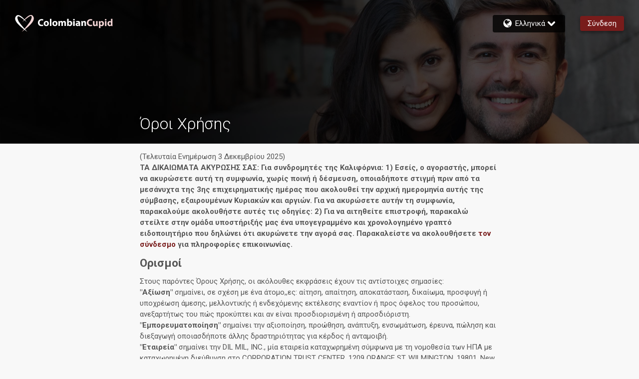

--- FILE ---
content_type: text/html; charset=utf-8
request_url: https://www.colombiancupid.com/el/general/termsofuse
body_size: 97870
content:
<!DOCTYPE html><html lang="el" dir="ltr" class="text-[16px] md:text-[14px] xl:text-[15px] 2xl:text-[16px]"><head><meta charSet="utf-8"/><link rel="preconnect" href="https://next.core.colombiancupid.com" crossorigin=""/><meta name="viewport" content="width=device-width, initial-scale=1"/><link rel="stylesheet" href="https://next.core.colombiancupid.com/_next/static/css/3899e60684b1d548.css" data-precedence="next"/><link rel="stylesheet" href="https://next.core.colombiancupid.com/_next/static/css/fdb928b87e48baa3.css" data-precedence="next"/><link rel="stylesheet" href="https://next.core.colombiancupid.com/_next/static/css/436946a4e21b7bc4.css" data-precedence="next"/><link rel="stylesheet" href="https://next.core.colombiancupid.com/_next/static/css/e59f7cddf4292f94.css" data-precedence="next"/><link rel="stylesheet" href="https://next.core.colombiancupid.com/_next/static/css/214cb58f73978d73.css" data-precedence="next"/><link rel="stylesheet" href="https://next.core.colombiancupid.com/_next/static/css/d462ad40d2c98e44.css" data-precedence="next"/><link rel="stylesheet" href="https://next.core.colombiancupid.com/_next/static/css/7a2c3a1e85af3c01.css" data-precedence="next"/><link rel="stylesheet" href="https://next.core.colombiancupid.com/_next/static/css/27c4a1de37b258f3.css" data-precedence="next"/><link rel="stylesheet" href="https://next.core.colombiancupid.com/_next/static/css/6507bf7d0074b684.css" data-precedence="next"/><link rel="preload" as="script" fetchPriority="low" href="https://next.core.colombiancupid.com/_next/static/chunks/webpack-d9efe3992f3cf813.js"/><script src="https://next.core.colombiancupid.com/_next/static/chunks/fd9d1056-42afd22491f1aed8.js" async=""></script><script src="https://next.core.colombiancupid.com/_next/static/chunks/2117-79634665d22bb587.js" async=""></script><script src="https://next.core.colombiancupid.com/_next/static/chunks/main-app-5294d1645fe5526e.js" async=""></script><script src="https://next.core.colombiancupid.com/_next/static/chunks/6468630d-f36e03be7f1ab947.js" async=""></script><script src="https://next.core.colombiancupid.com/_next/static/chunks/6246-f9c741998af70e28.js" async=""></script><script src="https://next.core.colombiancupid.com/_next/static/chunks/6628-441fa04cb28ed112.js" async=""></script><script src="https://next.core.colombiancupid.com/_next/static/chunks/928-b7dfe6ff192f531f.js" async=""></script><script src="https://next.core.colombiancupid.com/_next/static/chunks/2126-9073923cbf7ef221.js" async=""></script><script src="https://next.core.colombiancupid.com/_next/static/chunks/3145-f66df08d313dc63b.js" async=""></script><script src="https://next.core.colombiancupid.com/_next/static/chunks/2574-3b830714f318e0af.js" async=""></script><script src="https://next.core.colombiancupid.com/_next/static/chunks/3452-242366fa0317c8c6.js" async=""></script><script src="https://next.core.colombiancupid.com/_next/static/chunks/9627-2042bc7ade120e9d.js" async=""></script><script src="https://next.core.colombiancupid.com/_next/static/chunks/6814-711710f765b519ea.js" async=""></script><script src="https://next.core.colombiancupid.com/_next/static/chunks/1326-3d325c0347ab0b15.js" async=""></script><script src="https://next.core.colombiancupid.com/_next/static/chunks/app/%5Blang%5D/general/termsofuse/page-25ec5c09f64ea4b1.js" async=""></script><script src="https://next.core.colombiancupid.com/_next/static/chunks/7648-64351107aaa06e89.js" async=""></script><script src="https://next.core.colombiancupid.com/_next/static/chunks/8691-8b361bc24f25345c.js" async=""></script><script src="https://next.core.colombiancupid.com/_next/static/chunks/app/%5Blang%5D/layout-59a64393f806c583.js" async=""></script><script src="https://next.core.colombiancupid.com/_next/static/chunks/7916-84485df641046ab8.js" async=""></script><script src="https://next.core.colombiancupid.com/_next/static/chunks/app/%5Blang%5D/general/layout-7b20d1017d211417.js" async=""></script><title>Όροι Χρήσης | ColombianCupid.com</title><meta name="description" content="Όροι Χρήσης"/><link rel="icon" href="https://next.core.colombiancupid.com/next/assets/desktop/icons/favicon.ico" media="(min-width: 768px)"/><link rel="icon" href="https://next.core.colombiancupid.com/next/assets/mobile/appmode/COC/icon-192x192.png" media="(max-width: 767px)"/><meta name="next-size-adjust"/><script>
              (function(w,d,s,l,i){w[l]=w[l]||[];w[l].push({'gtm.start':
              new Date().getTime(),event:'gtm.js'});var f=d.getElementsByTagName(s)[0],
              j=d.createElement(s),dl=l!='dataLayer'?'&l='+l:'';j.async=true;j.src=
              'https://www.googletagmanager.com/gtm.js?id='+i+dl;f.parentNode.insertBefore(j,f);
              })(window,document,'script','dataLayer','GTM-4B58H');
            </script><script src="https://next.core.colombiancupid.com/_next/static/chunks/polyfills-42372ed130431b0a.js" noModule=""></script>
<script>(window.BOOMR_mq=window.BOOMR_mq||[]).push(["addVar",{"rua.upush":"false","rua.cpush":"false","rua.upre":"false","rua.cpre":"false","rua.uprl":"false","rua.cprl":"false","rua.cprf":"false","rua.trans":"","rua.cook":"false","rua.ims":"false","rua.ufprl":"false","rua.cfprl":"false","rua.isuxp":"false","rua.texp":"norulematch","rua.ceh":"false","rua.ueh":"false","rua.ieh.st":"0"}]);</script>
                              <script>!function(a){var e="https://s.go-mpulse.net/boomerang/",t="addEventListener";if("False"=="True")a.BOOMR_config=a.BOOMR_config||{},a.BOOMR_config.PageParams=a.BOOMR_config.PageParams||{},a.BOOMR_config.PageParams.pci=!0,e="https://s2.go-mpulse.net/boomerang/";if(window.BOOMR_API_key="E362E-ACUK8-CXXBL-LWAVS-9F353",function(){function n(e){a.BOOMR_onload=e&&e.timeStamp||(new Date).getTime()}if(!a.BOOMR||!a.BOOMR.version&&!a.BOOMR.snippetExecuted){a.BOOMR=a.BOOMR||{},a.BOOMR.snippetExecuted=!0;var i,_,o,r=document.createElement("iframe");if(a[t])a[t]("load",n,!1);else if(a.attachEvent)a.attachEvent("onload",n);r.src="javascript:void(0)",r.title="",r.role="presentation",(r.frameElement||r).style.cssText="width:0;height:0;border:0;display:none;",o=document.getElementsByTagName("script")[0],o.parentNode.insertBefore(r,o);try{_=r.contentWindow.document}catch(O){i=document.domain,r.src="javascript:var d=document.open();d.domain='"+i+"';void(0);",_=r.contentWindow.document}_.open()._l=function(){var a=this.createElement("script");if(i)this.domain=i;a.id="boomr-if-as",a.src=e+"E362E-ACUK8-CXXBL-LWAVS-9F353",BOOMR_lstart=(new Date).getTime(),this.body.appendChild(a)},_.write("<bo"+'dy onload="document._l();">'),_.close()}}(),"".length>0)if(a&&"performance"in a&&a.performance&&"function"==typeof a.performance.setResourceTimingBufferSize)a.performance.setResourceTimingBufferSize();!function(){if(BOOMR=a.BOOMR||{},BOOMR.plugins=BOOMR.plugins||{},!BOOMR.plugins.AK){var e=""=="true"?1:0,t="",n="ck6j6jaxhzayu2lhkv2a-f-dec2beee7-clientnsv4-s.akamaihd.net",i="false"=="true"?2:1,_={"ak.v":"39","ak.cp":"301694","ak.ai":parseInt("247063",10),"ak.ol":"0","ak.cr":8,"ak.ipv":4,"ak.proto":"h2","ak.rid":"17660f78","ak.r":47358,"ak.a2":e,"ak.m":"e12","ak.n":"essl","ak.bpcip":"18.188.159.0","ak.cport":37636,"ak.gh":"23.208.24.242","ak.quicv":"","ak.tlsv":"tls1.3","ak.0rtt":"","ak.0rtt.ed":"","ak.csrc":"-","ak.acc":"","ak.t":"1768379764","ak.ak":"hOBiQwZUYzCg5VSAfCLimQ==31LSyLGL7YywgRfW9kbcmlMmKS9FMRaXfpfvoZVMIN8knjslJY1RMBgqVzS99YjgyqP682O9zanV/DaP5NfOkzd15P8A+jqsy5iVvYa767J6t4VT5xEiF9rh12rB8wyzMc2Wcmiv8KpX23xDFoU1dYYQXUcfEMDLZb7+PTk317zJ9RMyGCP5exm6eJQdJtyme/naVznO9EI521/tXKvwzDYoecx2acDoSpSlWtV0WiQW+88twN53z6qEckhipfGAgpiJAIzvt0INAIDoKaUVsHeC6Z0MAW3CRi+zGqrv4AMGZ1IoGHL0qlhnK4NRJ93q5QPncu70c4rUDs8/VR0WPECvq+0Cn7tp8fEN+lj9SRo8jLfyH/8HmTklo6Z0OWOoic/f5CJZETiU26fo9MPDFubq07Ir3KxGa/tm4s+TtKU=","ak.pv":"622","ak.dpoabenc":"","ak.tf":i};if(""!==t)_["ak.ruds"]=t;var o={i:!1,av:function(e){var t="http.initiator";if(e&&(!e[t]||"spa_hard"===e[t]))_["ak.feo"]=void 0!==a.aFeoApplied?1:0,BOOMR.addVar(_)},rv:function(){var a=["ak.bpcip","ak.cport","ak.cr","ak.csrc","ak.gh","ak.ipv","ak.m","ak.n","ak.ol","ak.proto","ak.quicv","ak.tlsv","ak.0rtt","ak.0rtt.ed","ak.r","ak.acc","ak.t","ak.tf"];BOOMR.removeVar(a)}};BOOMR.plugins.AK={akVars:_,akDNSPreFetchDomain:n,init:function(){if(!o.i){var a=BOOMR.subscribe;a("before_beacon",o.av,null,null),a("onbeacon",o.rv,null,null),o.i=!0}return this},is_complete:function(){return!0}}}}()}(window);</script></head><body class="text-label-color flex min-h-screen flex-col font-normal leading-[1.3rem] md:leading-[1.16rem] __variable_2a664d font-roboto"><noscript><iframe src="https://www.googletagmanager.com/ns.html?id=GTM-4B58H" height="0" width="0" style="display:none;visibility:hidden"></iframe></noscript><script>!function(){var d=document.documentElement,n='data-theme',s='setAttribute';d[s](n,'COC')}()</script><div class="flex grow items-center justify-center undefined"><svg viewBox="0 0 50 45.4" xmlns="http://www.w3.org/2000/svg" class="animate-spinner fill-primary w-16"><path d="M19.6 18.7S38.3-7.4 47.1 2.2c9.1 9.9-5.4 23-12.2 29.3-5.3 4.8-17.2 14-17.2 14S36.9 23.8 41 15.8C45 8 45.4 2.9 42 2.6c-4-.4-22.4 16.1-22.4 16.1z"></path><path d="M31.1 19.2S12.1-7 3.2 2.4c-9.7 10.3 5.4 23 12.2 29.3 5.3 4.8 17.4 13.7 17.4 13.7S11.9 22.7 8.7 15.7C5.3 8 5.1 4.4 8.6 3.6c4-.8 22.5 15.6 22.5 15.6z"></path></svg></div><div style="display:none"><!--$!--><template data-dgst="BAILOUT_TO_CLIENT_SIDE_RENDERING"></template><div class="flex grow items-center justify-center undefined"><svg viewBox="0 0 50 45.4" xmlns="http://www.w3.org/2000/svg" class="animate-spinner fill-primary w-16"><path d="M19.6 18.7S38.3-7.4 47.1 2.2c9.1 9.9-5.4 23-12.2 29.3-5.3 4.8-17.2 14-17.2 14S36.9 23.8 41 15.8C45 8 45.4 2.9 42 2.6c-4-.4-22.4 16.1-22.4 16.1z"></path><path d="M31.1 19.2S12.1-7 3.2 2.4c-9.7 10.3 5.4 23 12.2 29.3 5.3 4.8 17.4 13.7 17.4 13.7S11.9 22.7 8.7 15.7C5.3 8 5.1 4.4 8.6 3.6c4-.8 22.5 15.6 22.5 15.6z"></path></svg></div><!--/$--></div><script src="https://next.core.colombiancupid.com/_next/static/chunks/webpack-d9efe3992f3cf813.js" async=""></script><script>(self.__next_f=self.__next_f||[]).push([0]);self.__next_f.push([2,null])</script><script>self.__next_f.push([1,"1:HC[\"https://next.core.colombiancupid.com\",\"\"]\n2:HL[\"https://next.core.colombiancupid.com/_next/static/css/3899e60684b1d548.css\",\"style\"]\n3:HL[\"https://next.core.colombiancupid.com/_next/static/css/fdb928b87e48baa3.css\",\"style\"]\n4:HL[\"https://next.core.colombiancupid.com/_next/static/css/436946a4e21b7bc4.css\",\"style\"]\n5:HL[\"https://next.core.colombiancupid.com/_next/static/css/e59f7cddf4292f94.css\",\"style\"]\n6:HL[\"https://next.core.colombiancupid.com/_next/static/css/214cb58f73978d73.css\",\"style\"]\n7:HL[\"https://next.core.colombiancupid.com/_next/static/css/d462ad40d2c98e44.css\",\"style\"]\n8:HL[\"https://next.core.colombiancupid.com/_next/static/css/7a2c3a1e85af3c01.css\",\"style\"]\n9:HL[\"https://next.core.colombiancupid.com/_next/static/css/27c4a1de37b258f3.css\",\"style\"]\na:HL[\"https://next.core.colombiancupid.com/_next/static/css/6507bf7d0074b684.css\",\"style\"]\n"])</script><script>self.__next_f.push([1,"b:I[12846,[],\"\"]\ne:I[4707,[],\"\"]\n10:I[36423,[],\"\"]\n14:I[61060,[],\"\"]\nf:[\"lang\",\"el\",\"d\"]\n15:[]\n"])</script><script>self.__next_f.push([1,"0:[\"$\",\"$Lb\",null,{\"buildId\":\"3QasOG4etK08r3Q9Y8ABk\",\"assetPrefix\":\"https://next.core.colombiancupid.com\",\"urlParts\":[\"\",\"el\",\"general\",\"termsofuse\"],\"initialTree\":[\"\",{\"children\":[[\"lang\",\"el\",\"d\"],{\"children\":[\"general\",{\"children\":[\"termsofuse\",{\"children\":[\"__PAGE__\",{}]}]}]},\"$undefined\",\"$undefined\",true]}],\"initialSeedData\":[\"\",{\"children\":[[\"lang\",\"el\",\"d\"],{\"children\":[\"general\",{\"children\":[\"termsofuse\",{\"children\":[\"__PAGE__\",{},[[\"$Lc\",\"$Ld\",null],null],null]},[null,[\"$\",\"$Le\",null,{\"parallelRouterKey\":\"children\",\"segmentPath\":[\"children\",\"$f\",\"children\",\"general\",\"children\",\"termsofuse\",\"children\"],\"error\":\"$undefined\",\"errorStyles\":\"$undefined\",\"errorScripts\":\"$undefined\",\"template\":[\"$\",\"$L10\",null,{}],\"templateStyles\":\"$undefined\",\"templateScripts\":\"$undefined\",\"notFound\":\"$undefined\",\"notFoundStyles\":\"$undefined\"}]],null]},[[[[\"$\",\"link\",\"0\",{\"rel\":\"stylesheet\",\"href\":\"https://next.core.colombiancupid.com/_next/static/css/27c4a1de37b258f3.css\",\"precedence\":\"next\",\"crossOrigin\":\"$undefined\"}],[\"$\",\"link\",\"1\",{\"rel\":\"stylesheet\",\"href\":\"https://next.core.colombiancupid.com/_next/static/css/6507bf7d0074b684.css\",\"precedence\":\"next\",\"crossOrigin\":\"$undefined\"}]],\"$L11\"],null],null]},[[[[\"$\",\"link\",\"0\",{\"rel\":\"stylesheet\",\"href\":\"https://next.core.colombiancupid.com/_next/static/css/3899e60684b1d548.css\",\"precedence\":\"next\",\"crossOrigin\":\"$undefined\"}],[\"$\",\"link\",\"1\",{\"rel\":\"stylesheet\",\"href\":\"https://next.core.colombiancupid.com/_next/static/css/fdb928b87e48baa3.css\",\"precedence\":\"next\",\"crossOrigin\":\"$undefined\"}],[\"$\",\"link\",\"2\",{\"rel\":\"stylesheet\",\"href\":\"https://next.core.colombiancupid.com/_next/static/css/436946a4e21b7bc4.css\",\"precedence\":\"next\",\"crossOrigin\":\"$undefined\"}],[\"$\",\"link\",\"3\",{\"rel\":\"stylesheet\",\"href\":\"https://next.core.colombiancupid.com/_next/static/css/e59f7cddf4292f94.css\",\"precedence\":\"next\",\"crossOrigin\":\"$undefined\"}],[\"$\",\"link\",\"4\",{\"rel\":\"stylesheet\",\"href\":\"https://next.core.colombiancupid.com/_next/static/css/214cb58f73978d73.css\",\"precedence\":\"next\",\"crossOrigin\":\"$undefined\"}],[\"$\",\"link\",\"5\",{\"rel\":\"stylesheet\",\"href\":\"https://next.core.colombiancupid.com/_next/static/css/d462ad40d2c98e44.css\",\"precedence\":\"next\",\"crossOrigin\":\"$undefined\"}],[\"$\",\"link\",\"6\",{\"rel\":\"stylesheet\",\"href\":\"https://next.core.colombiancupid.com/_next/static/css/7a2c3a1e85af3c01.css\",\"precedence\":\"next\",\"crossOrigin\":\"$undefined\"}]],\"$L12\"],null],null]},[null,[\"$\",\"$Le\",null,{\"parallelRouterKey\":\"children\",\"segmentPath\":[\"children\"],\"error\":\"$undefined\",\"errorStyles\":\"$undefined\",\"errorScripts\":\"$undefined\",\"template\":[\"$\",\"$L10\",null,{}],\"templateStyles\":\"$undefined\",\"templateScripts\":\"$undefined\",\"notFound\":[[\"$\",\"title\",null,{\"children\":\"404: This page could not be found.\"}],[\"$\",\"div\",null,{\"style\":{\"fontFamily\":\"system-ui,\\\"Segoe UI\\\",Roboto,Helvetica,Arial,sans-serif,\\\"Apple Color Emoji\\\",\\\"Segoe UI Emoji\\\"\",\"height\":\"100vh\",\"textAlign\":\"center\",\"display\":\"flex\",\"flexDirection\":\"column\",\"alignItems\":\"center\",\"justifyContent\":\"center\"},\"children\":[\"$\",\"div\",null,{\"children\":[[\"$\",\"style\",null,{\"dangerouslySetInnerHTML\":{\"__html\":\"body{color:#000;background:#fff;margin:0}.next-error-h1{border-right:1px solid rgba(0,0,0,.3)}@media (prefers-color-scheme:dark){body{color:#fff;background:#000}.next-error-h1{border-right:1px solid rgba(255,255,255,.3)}}\"}}],[\"$\",\"h1\",null,{\"className\":\"next-error-h1\",\"style\":{\"display\":\"inline-block\",\"margin\":\"0 20px 0 0\",\"padding\":\"0 23px 0 0\",\"fontSize\":24,\"fontWeight\":500,\"verticalAlign\":\"top\",\"lineHeight\":\"49px\"},\"children\":\"404\"}],[\"$\",\"div\",null,{\"style\":{\"display\":\"inline-block\"},\"children\":[\"$\",\"h2\",null,{\"style\":{\"fontSize\":14,\"fontWeight\":400,\"lineHeight\":\"49px\",\"margin\":0},\"children\":\"This page could not be found.\"}]}]]}]}]],\"notFoundStyles\":[]}]],null],\"couldBeIntercepted\":false,\"initialHead\":[null,\"$L13\"],\"globalErrorComponent\":\"$14\",\"missingSlots\":\"$W15\"}]\n"])</script><script>self.__next_f.push([1,"13:[[\"$\",\"meta\",\"0\",{\"name\":\"viewport\",\"content\":\"width=device-width, initial-scale=1\"}],[\"$\",\"meta\",\"1\",{\"charSet\":\"utf-8\"}],[\"$\",\"title\",\"2\",{\"children\":\"Όροι Χρήσης | ColombianCupid.com\"}],[\"$\",\"meta\",\"3\",{\"name\":\"description\",\"content\":\"Όροι Χρήσης\"}],[\"$\",\"link\",\"4\",{\"rel\":\"icon\",\"href\":\"https://next.core.colombiancupid.com/next/assets/desktop/icons/favicon.ico\",\"media\":\"(min-width: 768px)\"}],[\"$\",\"link\",\"5\",{\"rel\":\"icon\",\"href\":\"https://next.core.colombiancupid.com/next/assets/mobile/appmode/COC/icon-192x192.png\",\"media\":\"(max-width: 767px)\"}],[\"$\",\"meta\",\"6\",{\"name\":\"next-size-adjust\"}]]\nc:null\n"])</script><script>self.__next_f.push([1,"16:I[77566,[\"5147\",\"static/chunks/6468630d-f36e03be7f1ab947.js\",\"6246\",\"static/chunks/6246-f9c741998af70e28.js\",\"6628\",\"static/chunks/6628-441fa04cb28ed112.js\",\"928\",\"static/chunks/928-b7dfe6ff192f531f.js\",\"2126\",\"static/chunks/2126-9073923cbf7ef221.js\",\"3145\",\"static/chunks/3145-f66df08d313dc63b.js\",\"2574\",\"static/chunks/2574-3b830714f318e0af.js\",\"3452\",\"static/chunks/3452-242366fa0317c8c6.js\",\"9627\",\"static/chunks/9627-2042bc7ade120e9d.js\",\"6814\",\"static/chunks/6814-711710f765b519ea.js\",\"1326\",\"static/chunks/1326-3d325c0347ab0b15.js\",\"9854\",\"static/chunks/app/%5Blang%5D/general/termsofuse/page-25ec5c09f64ea4b1.js\"],\"I18nInjectResources\"]\n18:I[40704,[\"5147\",\"static/chunks/6468630d-f36e03be7f1ab947.js\",\"6246\",\"static/chunks/6246-f9c741998af70e28.js\",\"6628\",\"static/chunks/6628-441fa04cb28ed112.js\",\"928\",\"static/chunks/928-b7dfe6ff192f531f.js\",\"2126\",\"static/chunks/2126-9073923cbf7ef221.js\",\"3145\",\"static/chunks/3145-f66df08d313dc63b.js\",\"7648\",\"static/chunks/7648-64351107aaa06e89.js\",\"2574\",\"static/chunks/2574-3b830714f318e0af.js\",\"3452\",\"static/chunks/3452-242366fa0317c8c6.js\",\"9627\",\"static/chunks/9627-2042bc7ade120e9d.js\",\"8691\",\"static/chunks/8691-8b361bc24f25345c.js\",\"1084\",\"static/chunks/app/%5Blang%5D/layout-59a64393f806c583.js\"],\"default\"]\n19:I[80170,[\"5147\",\"static/chunks/6468630d-f36e03be7f1ab947.js\",\"6246\",\"static/chunks/6246-f9c741998af70e28.js\",\"6628\",\"static/chunks/6628-441fa04cb28ed112.js\",\"928\",\"static/chunks/928-b7dfe6ff192f531f.js\",\"2126\",\"static/chunks/2126-9073923cbf7ef221.js\",\"3145\",\"static/chunks/3145-f66df08d313dc63b.js\",\"7648\",\"static/chunks/7648-64351107aaa06e89.js\",\"2574\",\"static/chunks/2574-3b830714f318e0af.js\",\"3452\",\"static/chunks/3452-242366fa0317c8c6.js\",\"9627\",\"static/chunks/9627-2042bc7ade120e9d.js\",\"8691\",\"static/chunks/8691-8b361bc24f25345c.js\",\"1084\",\"static/chunks/app/%5Blang%5D/layout-59a64393f806c583.js\"],\"PageLoadingProvider\"]\n1a:I[77356,[\"5147\",\"static/chunks/6468630d-f36e03be7f1ab947.js\",\"6246\",\"static/chunks/6246-f9c741998af70e28.js\",\"6628\",\"static/chunks/6628-441fa04cb28"])</script><script>self.__next_f.push([1,"ed112.js\",\"928\",\"static/chunks/928-b7dfe6ff192f531f.js\",\"2126\",\"static/chunks/2126-9073923cbf7ef221.js\",\"3145\",\"static/chunks/3145-f66df08d313dc63b.js\",\"7648\",\"static/chunks/7648-64351107aaa06e89.js\",\"2574\",\"static/chunks/2574-3b830714f318e0af.js\",\"3452\",\"static/chunks/3452-242366fa0317c8c6.js\",\"9627\",\"static/chunks/9627-2042bc7ade120e9d.js\",\"8691\",\"static/chunks/8691-8b361bc24f25345c.js\",\"1084\",\"static/chunks/app/%5Blang%5D/layout-59a64393f806c583.js\"],\"AuthLoadingCondition\"]\n1b:I[3407,[\"5147\",\"static/chunks/6468630d-f36e03be7f1ab947.js\",\"6246\",\"static/chunks/6246-f9c741998af70e28.js\",\"6628\",\"static/chunks/6628-441fa04cb28ed112.js\",\"928\",\"static/chunks/928-b7dfe6ff192f531f.js\",\"2126\",\"static/chunks/2126-9073923cbf7ef221.js\",\"3145\",\"static/chunks/3145-f66df08d313dc63b.js\",\"7648\",\"static/chunks/7648-64351107aaa06e89.js\",\"2574\",\"static/chunks/2574-3b830714f318e0af.js\",\"3452\",\"static/chunks/3452-242366fa0317c8c6.js\",\"9627\",\"static/chunks/9627-2042bc7ade120e9d.js\",\"8691\",\"static/chunks/8691-8b361bc24f25345c.js\",\"1084\",\"static/chunks/app/%5Blang%5D/layout-59a64393f806c583.js\"],\"PageLoadingGate\"]\n1c:I[35606,[\"5147\",\"static/chunks/6468630d-f36e03be7f1ab947.js\",\"6246\",\"static/chunks/6246-f9c741998af70e28.js\",\"6628\",\"static/chunks/6628-441fa04cb28ed112.js\",\"928\",\"static/chunks/928-b7dfe6ff192f531f.js\",\"2126\",\"static/chunks/2126-9073923cbf7ef221.js\",\"3145\",\"static/chunks/3145-f66df08d313dc63b.js\",\"7648\",\"static/chunks/7648-64351107aaa06e89.js\",\"2574\",\"static/chunks/2574-3b830714f318e0af.js\",\"3452\",\"static/chunks/3452-242366fa0317c8c6.js\",\"9627\",\"static/chunks/9627-2042bc7ade120e9d.js\",\"8691\",\"static/chunks/8691-8b361bc24f25345c.js\",\"1084\",\"static/chunks/app/%5Blang%5D/layout-59a64393f806c583.js\"],\"AuthGuard\"]\n1d:\"$Sreact.suspense\"\n21:I[81326,[\"5147\",\"static/chunks/6468630d-f36e03be7f1ab947.js\",\"6246\",\"static/chunks/6246-f9c741998af70e28.js\",\"6628\",\"static/chunks/6628-441fa04cb28ed112.js\",\"928\",\"static/chunks/928-b7dfe6ff192f531f.js\",\"2126\",\"static/chunks/2126-9073923cbf7ef221.js\",\"3145\",\"static/chunks/3145-f66df08d313dc63b"])</script><script>self.__next_f.push([1,".js\",\"2574\",\"static/chunks/2574-3b830714f318e0af.js\",\"3452\",\"static/chunks/3452-242366fa0317c8c6.js\",\"9627\",\"static/chunks/9627-2042bc7ade120e9d.js\",\"6814\",\"static/chunks/6814-711710f765b519ea.js\",\"1326\",\"static/chunks/1326-3d325c0347ab0b15.js\",\"9854\",\"static/chunks/app/%5Blang%5D/general/termsofuse/page-25ec5c09f64ea4b1.js\"],\"StaticPageLayout\"]\n22:I[89034,[\"5147\",\"static/chunks/6468630d-f36e03be7f1ab947.js\",\"6246\",\"static/chunks/6246-f9c741998af70e28.js\",\"6628\",\"static/chunks/6628-441fa04cb28ed112.js\",\"928\",\"static/chunks/928-b7dfe6ff192f531f.js\",\"2126\",\"static/chunks/2126-9073923cbf7ef221.js\",\"3145\",\"static/chunks/3145-f66df08d313dc63b.js\",\"2574\",\"static/chunks/2574-3b830714f318e0af.js\",\"3452\",\"static/chunks/3452-242366fa0317c8c6.js\",\"9627\",\"static/chunks/9627-2042bc7ade120e9d.js\",\"6814\",\"static/chunks/6814-711710f765b519ea.js\",\"1326\",\"static/chunks/1326-3d325c0347ab0b15.js\",\"9854\",\"static/chunks/app/%5Blang%5D/general/termsofuse/page-25ec5c09f64ea4b1.js\"],\"TermsOfUseContentWrapped\"]\n"])</script><script>self.__next_f.push([1,"11:[\"$\",\"$L16\",null,{\"locale\":\"el_GR\",\"resources\":{\"el_GR\":{\"legalEntity\":{\"legalEntity\":\"This website is operated by Cupid Media Pty Ltd located at 21 Crombie Ave, Bundall, QLD 4217, Australia, reg. number 104 844 564.\",\"legalEntityEU\":\"This website is operated by SOL Networks Limited located at 71 Tower Road, SLM 1609, Sliema, Malta, reg. number C70898.\",\"legalEntityUS\":\"This website is operated by DIL MIL, INC. located at 200 Townsend St., Unit 43, San Francisco CA 94107, USA, reg. number 5529030.\"},\"emailVerificationsBanner\":{\"incorrectEmailAddress\":\"Λανθασμένη διεύθυνση email\",\"incorrectEmailMessage\":\"Η διεύθυνση του email σου {1} φαίνεται να μην είναι σωστή. Παρακαλούμε κάνε κλικ εδώ για να την ενημερώσεις.\",\"verifyEmailBannerMessage\":\"Η διεύθυνση email σας {1} δεν έχει επαληθευτεί. Παρακαλούμε επιλέξτε εδώ για να την επαληθεύσετε.\"},\"activity\":{\"MutualInterestResultsNoneFoundErrorTitle\":\"Δεν έχετε ακόμα κανένα κοινό ενδιαφέρον\",\"activity\":\"Δραστηριότητα\",\"addFirsnameToFavorites\":\"Πρόσθεσε το μέλος {1} στα αγαπημένα σου\",\"addToFavorites\":\"Προσθήκη Στα Αγαπημένα\",\"addedLabel\":\"Προστέθηκε:\",\"addedMeLabel\":\"Με πρόσθεσε:\",\"alreadyExpressedInterest\":\"Έχεις ήδη εκφράσει το ενδιαφέρον σου σε αυτό το άτομο.\",\"alreadyIsBlocked\":\"Έχεις ήδη μπλοκάρει τα μηνύματα από αυτό το άτομο.\",\"alreadyIsFavorite\":\"Έχεις ήδη προσθέσει αυτό το άτομο στη λίστα αγαπημένων σου.\\nΠαρακαλούμε, επίλεξε ένα άλλο άτομο για να προσθέσεις στη λίστα αγαπημένων σου.\",\"blockList\":\"Λίστα Μπλοκαρισμένων\",\"blockResultsNoneFoundErrorMessage\":\"Αν έχεις λάβει ένα προσβλητικό μήνυμα ή ένα μήνυμα από κάποιον που δε σου αρέσει, μπορείς να κάνεις \\\"Μπλοκάρισμα\\\" για να σταματήσει αυτό το άτομο να επικοινωνεί μαζί σου.\",\"blockResultsNoneFoundErrorTitle\":\"Δεν έχεις μπλοκάρει ακόμα κανένα μέλος\",\"blockUser\":\"Μπλοκάρισμα Χρήστη\",\"blockedUser\":\"Λυπούμαστε, αυτό το μέλος έχει μπλοκάρει κάθε επικοινωνία από εσένα.\",\"cancel\":\"Ακύρωση\",\"deleteLabel\":\"Διαγραφή\",\"edit\":\"Διόρθωση\",\"favoritedMeResultsNoneAddedErrorTitle\":\"Δεν έχεις προστεθεί στη λίστα αγαπημένων κάποιου μέλους ακόμα\",\"favoritedMeResultsNoneAddedSecondStep\":\"Μην ανησυχείς, έχουμε τόσα πολλά μέλη που σίγουρα θα υπάρξουν πολλά άτομα που θα ενδιαφερθούν για 'σένα. Ο καλύτερος τρόπος να αυξήσεις τις πιθανότητές σου να πάρεις ενδιαφέρον είναι να ξεκινήσεις την επικοινωνία.\",\"favorites\":\"Αγαπημένα\",\"favoritesResultsNoneAddedErrorMessage\":\"Η λίστα των Αγαπημένων σου είναι ένας πολύ καλός τρόπος για να παρακολουθείς τα μέλη που σε ενδιαφέρουν ιδιαίτερα.\",\"favoritesResultsNoneAddedErrorTitle\":\"Δεν έχεις κάνει καμία προσθήκη στα αγαπημένα ακόμα\",\"first\":\"πρώτη\",\"imBusy\":\"Είμαι Απασχολημένος/η\",\"imOnlineLabel\":\"Είμαι Συνδεδεμένος/η\",\"imTheirFavorite\":\"Είμαι στα Αγαπημένα Τους\",\"interestShownLabel\":\"Ενδιαφέρον Στάλθηκε\",\"interestedInMe\":\"Τους αρέσω\",\"last\":\"τελευταία\",\"likes\":\"Μου αρέσει\",\"mailDateLabel\":\"Ημερομηνία\",\"memberRelationshipError\":\"Ουπς, κάτι πήγε στραβά!\",\"mutualFavorites\":\"Κοινά Αγαπημένα\",\"mutualInterestTemplateHeading\":\"Ενδιαφέρεστε Και Οι Δύο!\",\"mutualInterestTemplateMessage\":\"Εσύ και ο/η {1} πατήσατε \\\"μου αρέσει\\\" ο ένας στον άλλον\",\"mutualInterests\":\"Κοινά Μου Αρέσει\",\"mutualfavoritedResultsNoneAddedErrorTitle\":\"Δεν έχετε ακόμα κανένα κοινό αγαπημένο\",\"myFavorites\":\"Τα Αγαπημένα Μου\",\"myInterests\":\"Τα άτομα που μου αρέσουν\",\"newFavourites\":\"Νέα αγαπημένα\",\"newInterests\":\"Νέα \\\"Μου Αρέσει\\\"\",\"newViews\":\"Νέες προβολές\",\"next\":\"Επόμενο\",\"noFavoriteOfItselfError\":\"Δεν μπορείς να βάλεις τον εαυτό σου στα αγαπημένα.\",\"noInterestInFemale\":\"Σας αρέσει κάποιο άτομο που ψάχνει γυναίκα.\",\"noInterestInGenericSex\":\"Δεν μπορείτε να πατήσετε \\\"μου αρέσει\\\" σ' αυτό το άτομο.\",\"noInterestInItselfError\":\"Δεν μπορείτε να πατήσετε \\\"μου αρέσει\\\" στον εαυτό σας.\",\"noInterestInMale\":\"Δεν μπορείτε να πατήσετε \\\"μου αρέσει\\\" σε άτομο που ψάχνει άντρα.\",\"notMemberOfThisSite\":\"Λυπούμαστε, αυτό το προφίλ είναι απενεργοποιημένο.\",\"of\":\"από\",\"orderBy\":\"Κατά Σειρά:\",\"orderByDateAdded\":\"Ημερομηνία Προσθήκης\",\"orderByDateReceived\":\"Ημερομηνία Λήψης\",\"orderByDateSent\":\"Ημερομηνία Αποστολής\",\"orderByDateViewed\":\"Ημερομηνία Προβολής\",\"orderByLastActive\":\"Τελευταία Δραστηριότητα\",\"orderByName\":\"Όνομα\",\"orderByNewestMembers\":\"Νεότερα μέλη\",\"orderByPhotosFirst\":\"Φωτογραφίες Πρώτα\",\"previous\":\"Προηγούμενο\",\"profileLabel_115\":\"Ψάχνει\",\"profilesIViewed\":\"Προφίλ που Έχω Δει\",\"profilesIViewedResultsNoneFoundActionMessage\":\"Δεν ξέρεις που να αρχίσεις; Ξεκίνα βλέποντας προφίλ που ταιριάζουν με τα κριτήρια ταιριασμάτων σου.\",\"profilesIViewedResultsNoneFoundErrorTitle\":\"Δεν έχεις δει ακόμα το προφίλ κανενός\",\"profileview\":\"Προβολή προφίλ\",\"receivedLabel\":\"Ελήφθη:\",\"removeFavourite\":\"Διαγραφή Αγαπημένου\",\"removeFromFavorites\":\"Αφαίρεση Από Τα Αγαπημένα\",\"resultOfprofileBoost\":\"Αποτέλεσμα της Ενίσχυσης Προφίλ\",\"selectAll\":\"Επιλογή Όλων\",\"sendMessage\":\"Αποστολή μηνύματος\",\"sentLabel\":\"Εστάλη:\",\"showInterestInFirstname\":\"Πατήστε μου αρέσει {1}\",\"showInterestLabel\":\"Μου Αρέσει\",\"showedInterestInFirstname\":\"Σας αρέσει {1} {2}\",\"sortLabel\":\"Ταξινόμηση\",\"successfullyAddedFavorite\":\"Έχεις προσθέσει αυτό το άτομο στα αγαπημένα.\",\"successfullyAddedFavoriteAndConfirming\":\"Έχεις προσθέσει αυτό το άτομο στα αγαπημένα και σε έχει επίσης προσθέσει κι εκείνο.\",\"successfullyBlocked\":\"Έχεις τώρα μπλοκάρει τα μηνύματα από αυτό το μέλος!\",\"successfullyDeletedFavorite\":\"Η λίστα αγαπημένων σου έχει ενημερωθεί.\",\"successfullyExpressedInterest\":\"Το \\\"μου αρέσει\\\" σας στάλθηκε σ' αυτό το μέλος.\",\"successfullyExpressedInterestConfirmed\":\"Το \\\"μου αρέσει\\\" σας στάλθηκε. Συγχαρητήρια, αυτό το μέλος πάτησε \\\"μου αρέσει\\\" και σε σας.\",\"successfullyRemovedBlock\":\"Η λίστα των μπλοκαρισμένων σου έχει ενημερωθεί.\",\"unblockUser\":\"Αναίρεση Μπλοκαρίσματος Χρήστη\",\"unseen\":\"Νέο\",\"viewMatches\":\"Δες Ταιριάσματα Τώρα!\",\"viewedLabel\":\"Προβλήθηκε:\",\"viewedMeLabel\":\"Με είδε:\",\"viewedMyProfilResultsNoneFoundErrorTitle\":\"Το προφίλ σου δεν έχει προβληθεί ακόμα\",\"viewedMyProfile\":\"Είδαν το Προφίλ Μου\",\"whoIamInterestedInResultsNoneFoundErrorMessage\":\"Χαζεύετε προφίλ στη σελίδα και βλέπετε κάποιο για το οποίο ενδιαφέρεστε; Αν δεν μπορείτε ακόμα να στείλετε μήνυμα, αντ' αυτού πατήστε \\\"Μου αρέσει\\\"!\",\"whoIamInterestedInResultsNoneFoundErrorTitle\":\"Δεν πατήσατε ακόμα \\\"μου αρέσει\\\" σε κανέναν\",\"whosInterestedinMeResultsNoneFoundErrorTitle\":\"Κανείς δεν έχει δείξει ενδιαφέρον ακόμα\",\"youHaveBlockedThisMember\":\"Έχεις μπλοκάρει την επικοινωνία με αυτό το μέλος.\"},\"profileMenu\":{\"cancelMembershipSubscriptionLabel\":\"Απενεργοποίηση Προφίλ\",\"editProfile\":\"Επεξεργασία Προφίλ\",\"hobbiesInterests\":\"Χόμπι \u0026 Ενδιαφέροντα\",\"imbraLabel\":\"IMBRA\",\"massInterestHeader\":\"Κάνε την πρώτη κίνηση\",\"matches\":\"Ταιριάσματα\",\"personalityQuestions\":\"Ερωτήσεις Προσωπικότητας\",\"photos\":\"Φωτογραφίες\",\"verifyProfile\":\"Επαλήθευση Προφίλ\",\"viewProfileLink\":\"Προβολή Προφίλ\"},\"settingsMenu\":{\"cupidtagsUpgradeTitel\":\"Αναβάθμιση Εγγραφής Μέλους\",\"emailAddressLabel\":\"Διεύθυνση Email\",\"helpNavigationTab\":\"Βοήθεια\",\"logoutNavigationTab\":\"Αποσύνδεση\",\"membershipLabel\":\"Χρέωση\",\"mobileLabel\":\"Αριθμός Κινητού Τηλεφώνου\",\"notificationslabel\":\"Ειδοποιήσεις\",\"passwordLabel\":\"Κωδικός\",\"profileSettingsLabel\":\"Ρυθμίσεις Προφίλ\",\"selectLang\":\"Επιλογή Γλώσσας\"},\"header\":{\"homeNavigationTab\":\"Αρχική\",\"ls_Amharic\":\"አማርኛ\",\"ls_Arabic\":\"العربية\",\"ls_Bulgarian\":\"Български\",\"ls_Burmese\":\"မြန်မာဘာသာ\",\"ls_Chinese\":\"中文(简)\",\"ls_Croatian\":\"Hrvatski\",\"ls_Czech\":\"Čeština\",\"ls_Danish\":\"Dansk\",\"ls_Dutch\":\"Nederlands\",\"ls_English\":\"English\",\"ls_Finnish\":\"Suomi\",\"ls_French\":\"Français\",\"ls_German\":\"Deutsch\",\"ls_Greek\":\"Ελληνικά\",\"ls_Hindi\":\"हिंदी\",\"ls_Hungarian\":\"Magyar\",\"ls_Indonesian\":\"Bahasa Indonesia\",\"ls_Italian\":\"Italiano\",\"ls_Japanese\":\"日本語\",\"ls_Khmer\":\"ភាសាខ្មែរ\",\"ls_Korean\":\"한국어\",\"ls_Malay\":\"Bhs Melayu\",\"ls_Norwegian\":\"Norsk\",\"ls_Persian\":\"فارسی\",\"ls_Polish\":\"Polski\",\"ls_Portuguese\":\"Português\",\"ls_Romanian\":\"Româneşte\",\"ls_Russian\":\"Русский язык\",\"ls_Serbian\":\"Srbija\",\"ls_Slovak\":\"Slovenský\",\"ls_Spanish\":\"Español\",\"ls_Swedish\":\"Svenska\",\"ls_Tagalog\":\"Tagalog\",\"ls_Thai\":\"ภาษาไทย\",\"ls_Traditional\":\"中文(繁)\",\"ls_Turkish\":\"Türkçe\",\"ls_Ukrainian\":\"Українська\",\"ls_Uzbekistan\":\"Ўзбек\",\"ls_Vietnamese\":\"tiếng việt\",\"ls_estonian\":\"Eesti keel\",\"ls_kazakh\":\"Қазақ\",\"ls_latvian\":\"LatvieÅ¡u valoda\",\"ls_lithuanian\":\"LietuviÅ³ kalba\",\"ls_slovene\":\"SlovenÅ¡Äina\",\"mailMenu\":\"Μηνύματα\",\"matches\":\"Ταιριάσματα\",\"online\":\"Σε σύνδεση\",\"searchMenu\":\"Αναζήτηση\"}}},\"children\":\"$L17\"}]\n"])</script><script>self.__next_f.push([1,"12:[\"$\",\"html\",null,{\"lang\":\"el\",\"dir\":\"ltr\",\"suppressHydrationWarning\":true,\"className\":\"text-[16px] md:text-[14px] xl:text-[15px] 2xl:text-[16px]\",\"children\":[[\"$\",\"head\",null,{\"children\":[\"$\",\"script\",null,{\"dangerouslySetInnerHTML\":{\"__html\":\"\\n              (function(w,d,s,l,i){w[l]=w[l]||[];w[l].push({'gtm.start':\\n              new Date().getTime(),event:'gtm.js'});var f=d.getElementsByTagName(s)[0],\\n              j=d.createElement(s),dl=l!='dataLayer'?'\u0026l='+l:'';j.async=true;j.src=\\n              'https://www.googletagmanager.com/gtm.js?id='+i+dl;f.parentNode.insertBefore(j,f);\\n              })(window,document,'script','dataLayer','GTM-4B58H');\\n            \"}}]}],[\"$\",\"body\",null,{\"className\":\"text-label-color flex min-h-screen flex-col font-normal leading-[1.3rem] md:leading-[1.16rem] __variable_2a664d font-roboto\",\"children\":[[\"$\",\"noscript\",null,{\"children\":[\"$\",\"iframe\",null,{\"src\":\"https://www.googletagmanager.com/ns.html?id=GTM-4B58H\",\"height\":0,\"width\":0,\"style\":{\"display\":\"none\",\"visibility\":\"hidden\"}}]}],[\"$\",\"$L16\",null,{\"locale\":\"el_GR\",\"resources\":{\"el_GR\":{\"static\":{\"CookieEditPreferencesTitle\":\"Αλλαγή των προτιμήσεών μου cookie\",\"advertisementLabel\":\"Διαφήμιση\",\"blogMenu\":\"Μπλογκ\",\"cancel\":\"Ακύρωση\",\"cancelMembership\":\"Cancel Membership\",\"close\":\"Κλείσιμο\",\"cupidtagsUpgradeTitel\":\"Αναβάθμιση Εγγραφής Μέλους\",\"doNotSellMyInfo\":\"Να μην πωλούνται οι πληροφορίες μου\",\"favorites\":\"Αγαπημένα\",\"filteredOut\":\"Φιλτραρισμένα\",\"footerAbout\":\"Σχετικά με εμάς\",\"footerAffiliates\":\"Συνεργάτες\",\"footerBrowse\":\"Περιήγηση\",\"footerCommunityguidelines\":\"Οδηγίες Κοινότητας\",\"footerContact\":\"Επικοινωνία\",\"footerCookiePolicy\":\"Πολιτική Cookies\",\"footerCorporate\":\"Εταιρεία\",\"footerDatingSafety\":\"Ασφάλεια Γνωριμιών\",\"footerImbraPamphlet\":\"IMBRA pamphlet\",\"footerOtherSites\":\"Άλλες Ιστοσελίδες\",\"footerPrivacy\":\"Δήλωση Απορρήτου\",\"footerSiteMap\":\"Χάρτης Ιστοσελίδας\",\"footerSuccess\":\"Ιστορίες Επιτυχίας\",\"footerTerms\":\"Όροι Χρήσης\",\"formatLabelWithNumberCount\":\"{1} ({2})\",\"header_paymentrefund\":\"Πολιτική Επιστροφής Χρημάτων\",\"inbox\":\"Εισερχόμενα\",\"internalMailSubjectFemale_increaseActivity\":\"Γνώρισε Περισσότερους Ελεύθερους Άντρες!\",\"internalMailSubjectMale_increaseActivity\":\"Γνώρισε Περισσότερες Ελεύθερες Γυναίκες!\",\"learnMoreLink\":\"Μάθε περισσότερα\",\"loading\":\"Φόρτωση\",\"login\":\"Σύνδεση\",\"meetOver60Million\":\"Γνωρίστε πάνω από 60 εκατομμύρια μέλη στο δίκτυο ιστοσελίδων της Cupid Media\",\"orderFormBillingInfoCompliance\":\"Η χρέωση στην κίνηση του λογαριασμού ή της κάρτας σας θα εμφανιστεί ως \\\"{1} Southport AU\\\". Οι πληρωμές υποβάλλονται σε επεξεργασία από τον πάροχο υπηρεσιών της Cupid Media Pty Ltd, 21 Crombie Ave, Bundall, QLD 4217, Australia. Το νόμισμα χρέωσής σας είναι {2}.\",\"other\":\"Άλλο\",\"postalAddress\":\"Η ταχυδρομική μας διεύθυνση:-\",\"postalAddressDetail\":\"{1}\u003cbr\u003e\\nCupid Media Pty Ltd\u003cbr\u003e\\n21 Crombie Ave\u003cbr\u003e\\nBundall QLD 4217\u003cbr\u003e\\nAustralia\u003cbr\u003e\",\"postalAddressDetailEU\":\"SOL Networks Limited\u003cbr\u003e \\n71 Tower Road,\u003cbr\u003e \\nSLM 1609,\u003cbr\u003e \\nSliema,\u003cbr\u003e \\nMalta\u003cbr\u003e\",\"privacystatementHeading\":\"Δήλωση απορρήτου\",\"received\":\"Ληφθέντα\",\"sent\":\"Απεσταλμένα\",\"showFavoriteTitle\":\"Μηνύματα από τα αγαπημένα μου\",\"showFilteredTitle\":\"Φίλτρο μηνυμάτων\",\"showSentTitle\":\"Απεσταλμένα μηνύματα\",\"showTrashTitle\":\"Διαγραμμένα μηνύματα\",\"termsofuseHeading\":\"Όροι χρήσης\",\"trademarkSnipperNoLogoEU\":\"Η Cupid Media, το λογότυπο της Cupid Media και {1} και είναι κατοχυρωμένα εμπορικά σήματα της Ecom Holdings Pty Ltd και χρησιμοποιούνται με την άδεια της SOL Networks Limited.\",\"trademarkSnippet\":\"{1}{2} is a registered trademark of SOL Networks Limited.\",\"trash\":\"Κάδος\",\"visitOurOtherSites\":\"Μπες στις άλλες μας σελίδες\"}}},\"children\":[\"$\",\"$L18\",null,{\"locale\":\"el_GR\",\"legacyConfig\":{\"accountVerificationEnabled\":{\"value\":\"true\"},\"activityCardListOptionsEnabled\":{\"value\":\"true\"},\"activityConnectedButtonsEnabled\":{\"value\":\"true\"},\"activityHeaderStripDashboardItemsEnabled\":{\"value\":\"true\"},\"activityInnerMenuEnabled\":{\"value\":\"true\"},\"activityMenuEnabled\":{\"value\":\"true\"},\"activityNotificationServiceEnabled\":{\"value\":\"true\"},\"activityPageEnabled\":{\"value\":\"true\"},\"apiUrl\":{\"value\":\"https://api.core.colombiancupid.com\"},\"blog.blogEnabled\":{\"value\":\"false\"},\"bundleVersion\":{\"value\":\"v0.74.1\"},\"clickDataConfig.enabled\":{\"value\":\"true\"},\"clickDataConfig.endpoint\":{\"value\":\"https://event-receiver.ml.rc.dating.com/api/v1/cupid_media/events\"},\"clickDataConfig.productName\":{\"value\":\"ColombianCupid\"},\"clickDataConfig.stages.stage1.clickdata\":{\"value\":\"true\"},\"clickDataConfig.stages.stage1.pubsub\":{\"value\":\"true\"},\"clickDataConfig.stages.stage1a.clickdata\":{\"value\":\"false\"},\"clickDataConfig.stages.stage1a.pubsub\":{\"value\":\"true\"},\"dawBridgeEnabled\":{\"value\":\"true\"},\"editCookiePreferences.enableGdprCookiePreferences\":{\"value\":\"false\"},\"editCookiePreferences.gdprCountryList\":{\"value\":\"UK,NG,NO\"},\"editProfileCriteriaEnabled\":{\"value\":\"true\"},\"editProfileDataEnabled\":{\"value\":\"true\"},\"editProfileInterestsEnabled\":{\"value\":\"true\"},\"editProfilePersonalityEnabled\":{\"value\":\"true\"},\"footerEnabled\":{\"value\":\"true\"},\"googleTagManagerContainerID\":{\"value\":\"GTM-4B58H\"},\"IMBRA.IMBRAEnabled\":{\"value\":\"true\"},\"isGayDatingSite\":{\"value\":\"false\"},\"isLesbianDatingSite\":{\"value\":\"false\"},\"isLocalDatingSite\":{\"value\":\"false\"},\"languages.lstSiteLanguages\":{\"value\":\"en,es,fr,de,it,no,sv,da,pl,nl,ja,pt,cs,fi,hu,el,ar,zc,ru,ko\"},\"mobileHeaderActionButtonEnabled\":{\"value\":\"true\"},\"nextCdnUrl\":{\"value\":\"https://next.core.colombiancupid.com\"},\"reactBundleCacheUid\":{\"value\":\"A2C32108-F948-9212-95AF-HF134A9F69BE\"},\"reactBundleEnabled\":{\"value\":\"true\"},\"reportAbuseModernizationEnabled\":{\"value\":\"true\"},\"searchModernizationControlGroupShare\":{\"value\":\"0\"},\"searchModernizationEnabled\":{\"value\":\"true\"},\"searchModernizationTemporaryAllocationKey\":{\"value\":\"web_modernisation_redesign_search\"},\"settingsModernizationEnabled\":{\"value\":\"true\"},\"siteIdOverride\":{\"value\":\"20\"},\"staticUrl\":{\"value\":\"https://static.core.colombiancupid.com/1.15.0\"},\"successStories.showTestimonialLink\":{\"value\":\"true\"},\"userProfileTranslationEnabled\":{\"value\":\"true\"},\"validateEmailModalModernizationEnabled\":{\"value\":\"true\"},\"viewProfileEnabled\":{\"value\":\"true\"},\"viewProfileQuickOverviewEnabled\":{\"value\":\"true\"},\"webHideSwitchOffTest.settings.active\":{\"value\":\"true\"},\"webHideSwitchOffTest.settings.controlShare\":{\"value\":\"50\"},\"webHideSwitchOffTest.settings.key\":{\"value\":\"web_hide_switch_off\"},\"zendeskCategoryID.zendeskDesktopCategoryID\":{\"value\":\"360003068273\"},\"zendeskCategoryID.zendeskMobileCategoryID\":{\"value\":\"360003068293\"},\"zendeskWidgetKey\":{\"value\":\"25b4ad6d-3347-4d89-832c-7d9c419197b9\"}},\"siteCode\":\"COC\",\"children\":[\"$\",\"$L19\",null,{\"initialConditions\":[\"auth\"],\"children\":[\"$\",\"$L1a\",null,{\"children\":[\"$\",\"$L1b\",null,{\"children\":[\"$\",\"$L1c\",null,{\"children\":[\"$\",\"$1d\",null,{\"fallback\":[\"$\",\"div\",null,{\"className\":\"flex grow items-center justify-center undefined\",\"children\":[\"$\",\"svg\",null,{\"viewBox\":\"0 0 50 45.4\",\"xmlns\":\"http://www.w3.org/2000/svg\",\"className\":\"animate-spinner fill-primary w-16\",\"children\":[[\"$\",\"path\",null,{\"d\":\"M19.6 18.7S38.3-7.4 47.1 2.2c9.1 9.9-5.4 23-12.2 29.3-5.3 4.8-17.2 14-17.2 14S36.9 23.8 41 15.8C45 8 45.4 2.9 42 2.6c-4-.4-22.4 16.1-22.4 16.1z\"}],[\"$\",\"path\",null,{\"d\":\"M31.1 19.2S12.1-7 3.2 2.4c-9.7 10.3 5.4 23 12.2 29.3 5.3 4.8 17.4 13.7 17.4 13.7S11.9 22.7 8.7 15.7C5.3 8 5.1 4.4 8.6 3.6c4-.8 22.5 15.6 22.5 15.6z\"}]]}]}],\"children\":[\"$\",\"$Le\",null,{\"parallelRouterKey\":\"children\",\"segmentPath\":[\"children\",\"$f\",\"children\"],\"error\":\"$undefined\",\"errorStyles\":\"$undefined\",\"errorScripts\":\"$undefined\",\"template\":[\"$\",\"$L10\",null,{}],\"templateStyles\":\"$undefined\",\"templateScripts\":\"$undefined\",\"notFound\":\"$undefined\",\"notFoundStyles\":\"$undefined\"}]}]}]}]}]}]}]}]]}]]}]\n"])</script><script>self.__next_f.push([1,"1e:T1fde6,"])</script><script>self.__next_f.push([1,"\u003cp\u003e(Τελευταία Ενημέρωση {lastUpdate})\u003c/p\u003e\n\u003ch2\u003e\u003cstrong\u003eΟρισμοί\u003c/strong\u003e\u003c/h2\u003e\n\u003cp\u003eΣτους παρόντες Όρους Χρήσης, οι ακόλουθες εκφράσεις έχουν τις αντίστοιχες σημασίες:\u003cbr\u003e\u003cstrong\u003e\"Αξίωση\"\u003c/strong\u003e σημαίνει, σε σχέση με ένα άτομο,,ες: αίτηση, απαίτηση, αποκατάσταση, δικαίωμα, προσφυγή ή υποχρέωση άμεσης, μελλοντικής ή ενδεχόμενης εκτέλεσης εναντίον ή προς όφελος του προσώπου, ανεξαρτήτως του πώς προκύπτει και αν είναι προσδιορισμένη ή απροσδιόριστη.\u003cbr\u003e\u003cstrong\u003e\"Εμπορευματοποίηση\"\u003c/strong\u003e σημαίνει την αξιοποίηση, προώθηση, ανάπτυξη, ενσωμάτωση, έρευνα, πώληση και διεξαγωγή οποιασδήποτε άλλης δραστηριότητας για κέρδος ή ανταμοιβή.\u003cbr\u003e\u003cstrong\u003e\"Εταιρεία\"\u003c/strong\u003e σημαίνει την SOL Networks Limited, μια εταιρεία καταχωρημένη σύμφωνα με τη νομοθεσία της Μάλτας, με καταχωρημένη διεύθυνση στο 71 TOWER ROAD, SLM 1609, SLIEMA, ΜΑΛΤΑ, κατ. αριθμός C70898, θα περιλαμβάνει επίσης οποιοδήποτε συναφές νομικό πρόσωπο ή συνεργάτη.\u003cbr\u003e\u003cstrong\u003e\"ΕΕ\"\u003c/strong\u003e σημαίνει την πολιτική και οικονομική ένωση των κρατών μελών που βρίσκονται στην Ευρώπη και είναι γνωστή ως Ευρωπαϊκή Ένωση.\u003cbr\u003e\u003cstrong\u003e\"Χώρα ΕΕ\"\u003c/strong\u003e σημαίνει οποιαδήποτε χώρα που είναι ενεργό μέλος και μέρος των συνθηκών της ΕΕ και περιλαμβάνει την Αυστρία, το Βέλγιο, τη Βουλγαρία, την Κροατία, την Κύπρο, τη Δημοκρατία της Τσεχίας, τη Δανία, την Εσθονία, τη Φινλανδία, τη Γαλλία, τη Γερμανία, την Ελλάδα, την Ουγγαρία, την Ιρλανδία, την Ιταλία, τη Λετονία, τη Λιθουανία, το Λουξεμβούργο, τη Μάλτα, τις Κάτω Χώρες, την Πολωνία, την Πορτογαλία, τη Ρουμανία, τη Σλοβακία, τη Σλοβενία, την Ισπανία και τη Σουηδία.\u003cbr\u003e\u003cstrong\u003e\"Εσύ\"\u003c/strong\u003e ή \u003cstrong\u003e\"Σου\"\u003c/strong\u003e σημαίνει τον καταναλωτή, πελάτη ή οποιονδήποτε άλλο που αγοράζει, χρησιμοποιεί ή άλλως εμπλέκεται με τις Υπηρεσίες μας και θεωρείται μέρος αυτών των Όρων Χρήσης. Σε ορισμένες περιπτώσεις, ανάλογα με το συμφραζόμενο, \"Εσείς\" μπορεί να αναφέρεται στο \"μέλος\".\u003cbr\u003e\u003cstrong\u003e\"Προσωπικά Δεδομένα\"\u003c/strong\u003e σημαίνει κάθε πληροφορία σχετικά με ένα αναγνωρίσιμο φυσικό πρόσωπο (\"υποκείμενο των δεδομένων\"), το οποίο μπορεί να αναγνωριστεί άμεσα ή έμμεσα, ιδίως με αναφορά σε ένα αναγνωριστικό όπως ένα όνομα, αριθμό ταυτότητας, δεδομένα τοποθεσίας, ένα διαδικτυακό αναγνωριστικό ή σε έναν ή περισσότερους παράγοντες ειδικούς στη φυσική, φυσιολογική, γενετική, ψυχική, οικονομική, πολιτιστική ή κοινωνική ταυτότητα του εν λόγω φυσικού προσώπου.\u003cbr\u003e\u003cstrong\u003e\"Υπηρεσίες Επί Πληρωμή\"\u003c/strong\u003e σημαίνει τις διευκολύνσεις και Υπηρεσίες που είναι διαθέσιμες για τα μέλη που πληρώνουν στοχευμένο ποσό και διατηρούν έγκυρη συνδρομή.\u003cbr\u003e\u003cstrong\u003e\"Δήλωση Απορρήτου\"\u003c/strong\u003e σημαίνει την πολιτική απορρήτου της Εταιρείας, η οποία είναι διαθέσιμη στον Δικτυακό Τόπο.\u003cbr\u003e\u003cstrong\u003e\"Υπηρεσία\"\u003c/strong\u003e σημαίνει τις διευκολύνσεις που είναι διαθέσιμες για τα μέλη μέσω του Δικτυακού Τόπου.\u003cbr\u003e\u003cstrong\u003e\"Ειδική Κατηγορία Προσωπικών Δεδομένων\"\u003c/strong\u003e σημαίνει προσωπικά δεδομένα που αποκαλύπτουν φυλετική ή εθνοτική καταγωγή, πολιτικές απόψεις, θρησκευτικές ή φιλοσοφικές πεποιθήσεις, συμμετοχή σε συνδικαλιστικό όργανο, ποινικό μητρώο σας, γενετικά και βιομετρικά δεδομένα για τον σκοπό της μοναδικής ταυτοποίησης ενός φυσικού προσώπου, δεδομένα που αφορούν την υγεία ή δεδομένα που αφορούν τη σεξουαλική ζωή ή τον σεξουαλικό προσανατολισμό σας.\u003cbr\u003e\u003cstrong\u003e\"Ιστότοπος\"\u003c/strong\u003e σημαίνει αυτόν τον ιστότοπο που ανήκει και λειτουργεί από την Εταιρεία.\u003cbr\u003e\u003cstrong\u003e\"Όροι Χρήσης\"\u003c/strong\u003e σημαίνει αυτοί οι Όροι Χρήσης όπως τροποποιούνται από την Εταιρεία κατά καιρούς, οι οποίοι συνιστούν τη συμφωνία μεταξύ σας και της Εταιρείας.\u003cbr\u003e\u003cstrong\u003e\"Εμείς\", \"Εμάς\" και \"Μας\"\u003c/strong\u003e όλα αναφέρονται στην Εταιρεία.\u003c/p\u003e\n\u003ch2\u003e\u003cstrong\u003e1. Ιστότοπος\u003c/strong\u003e\u003c/h2\u003e\n\u003ch3\u003e\u003cstrong\u003e1.1 Αποδοχή των Όρων Χρήσης\u003c/strong\u003e\u003c/h3\u003e\n\u003cp\u003eΗ χρήση αυτού του ιστότοπου εξαρτάται από την αποδοχή αυτών των Όρων Χρήσης και της \u003ca href=\"{privacyLink}\"\u003eΠολιτικής Απορρήτου\u003c/a\u003e μας. Θα θεωρηθεί ότι έχετε αποδεχτεί αυτούς τους Όρους Χρήσης και τη Δήλωση Απορρήτου μας συνεχίζοντας τη χρήση αυτής της ιστοσελίδας, ανεξαρτήτως αν εγγραφείτε ως μέλος. Μπορούμε να αλλάξουμε αυτούς τους Όρους Χρήσης και τη Δήλωση Απορρήτου μας ανά πάσα στιγμή. Εάν το κάνουμε, μια τροποποιημένη έκδοση των Όρων Χρήσης και της Δήλωσης Απορρήτου θα αναρτηθεί στην ιστοσελίδα. Είστε υπεύθυνοι να διασφαλίζετε ότι ανασκοπείτε τακτικά τους Όρους Χρήσης και τη Δήλωση Απορρήτου. Εάν είστε μέλος της ιστοσελίδας και οι αλλαγές στους Όρους Χρήσης και στην Πολιτική Απορρήτου είναι ουσιώδεις, θα κάνουμε το καλύτερο δυνατό για να σας ενημερώσουμε άμεσα μέσω των στοιχείων επικοινωνίας που μας έχετε παράσχει.\u003cbr\u003eΕάν δεν συμφωνείτε με αυτούς τους Όρους Χρήσης, δεν πρέπει να χρησιμοποιείτε αυτήν την ιστοσελίδα.\u003c/p\u003e\n\u003ch3\u003e\u003cstrong\u003e1.2 Όροι Χρήσης που εξαρτώνται από την κατοικία\u003c/strong\u003e\u003c/h3\u003e\n\u003cp\u003e\u003cstrong\u003e(α)\u003c/strong\u003e Εάν είστε κάτοικος του Ηνωμένου Βασιλείου, τότε η παράγραφος 16.7 ισχύει για εσάς.\u003cbr\u003e\u003cstrong\u003e(β)\u003c/strong\u003e Αν διαμένετε σε κάποιο από τα εξής κράτη των ΗΠΑ, τότε το άρθρο 16.3(α) ισχύει για εσάς: Αριζόνα, Καλιφόρνια, Κονέκτικατ, Ιλινόις, Άιοβα, Μινεσότα, Νέα Υόρκη, Βόρεια Καρολίνα, Οχάιο ή Ουισκόνσιν.\u003cbr\u003e\u003cstrong\u003e(γ)\u003c/strong\u003e Αν διαμένετε σε κάποιο από τα εξής κράτη των ΗΠΑ, τότε το άρθρο 16.3(β) ισχύει για εσάς: Καλιφόρνια, Ιλινόις, Νέα Υόρκη ή Οχάιο.\u003c/p\u003e\n\u003ch3\u003e\u003cstrong\u003e1.3 Συμφωνία χρήστη\u003c/strong\u003e\u003c/h3\u003e\n\u003cp\u003eΑυτοί οι Όροι Χρήσης αποτελούν τη συμφωνία μεταξύ εσάς και της Εταιρείας (όπως ορίζεται παρακάτω) σχετικά με την χρήση σας της Υπηρεσίας και του Ιστότοπου (η \"Συμφωνία\").\u003c/p\u003e\n\u003ch3\u003e\u003cstrong\u003e1.4 Επικοινωνία\u003c/strong\u003e\u003c/h3\u003e\n\u003cp\u003eΑυτή η ιστοσελίδα λειτουργεί από τη SOL Networks Limited, η οποία είναι εταιρεία εγγεγραμμένη στη Μάλτα. Η Εταιρεία είναι εγγεγραμμένη για την Ευρωπαϊκή Ένωση Φόρου Προστιθέμενης Αξίας. Μπορείτε να επικοινωνήσετε μαζί μας με οποιαδήποτε από τις ακόλουθες μεθόδους:\u003cbr\u003e\u003cstrong\u003eΗλεκτρονική φόρμα υποστήριξης:\u003c/strong\u003e \u003ca href=\"{helpDeskUrl}\"\u003eΚάντε κλικ εδώ\u003c/a\u003e (χρησιμοποιήστε αυτήν την επιλογή για ταχύτερη εξυπηρέτηση)\u003cbr\u003e\u003cstrong\u003eEmail:\u003c/strong\u003e \u003ca href=\"mailto:team@{domain}\"\u003eteam@{domain}\u003c/a\u003e\u003cbr\u003e\u003cstrong\u003eΤηλέφωνο:\u003c/strong\u003e \u003ca href=\"tel:+35677063662\"\u003e+356 77063662\u003c/a\u003e\u003cbr\u003e\u003cstrong\u003eΤαχυδρομείο:\u003c/strong\u003e SOL Networks Limited, 71 TOWER ROAD, SLM 1609, SLIEMA, ΜΑΛΤΑ.\u003cbr\u003eΓια να επικοινωνήσετε μαζί μας σχετικά με ζήτημα απορρήτου ή ερώτηση σχετικά με τη συλλογή και χρήση των προσωπικών σας δεδομένων, παρακαλούμε ανατρέξτε στην \u003ca href=\"{privacyLink}\"\u003eΠολιτική Απορρήτου\u003c/a\u003e μας.\u003cbr\u003eΑν είστε κατοχυρωμένοι στην Ευρωπαϊκή Ένωση ή το Ηνωμένο Βασίλειο, η SOL Networks Limited έχει διοριστεί ως αντιπρόσωπος του ΕΟΧ για θέματα προστασίας δεδομένων για το {productName}. Εκτός από το να επικοινωνήσετε μαζί μας χρησιμοποιώντας τις παραπάνω πληροφορίες επικοινωνίας, μπορείτε να επικοινωνήσετε με την SOL Networks Limited για ζητήματα που αφορούν την επεξεργασία των προσωπικών σας δεδομένων στη διεύθυνση:\u003cbr\u003e\u003cstrong\u003eΌνομα:\u003c/strong\u003e SOL Networks Limited\u003cbr\u003e\u003cstrong\u003eΔιεύθυνση:\u003c/strong\u003e 71 TOWER ROAD, SLM 1609, SLIEMA, ΜΑΛΤΑ\u003c/p\u003e\n\u003ch2\u003e\u003cstrong\u003e2. Συνδρομή\u003c/strong\u003e\u003c/h2\u003e\n\u003ch3\u003e\u003cstrong\u003e2.1 Επιλεξιμότητα\u003c/strong\u003e\u003c/h3\u003e\n\u003cp\u003eΠρέπει να είστε άνω των 18 ετών για να εγγραφείτε ως μέλος της Υπηρεσίας ή για να χρησιμοποιήσετε αυτήν την Ιστοσελίδα. Με τη χρήση της Ιστοσελίδας, δηλώνετε, αναλαμβάνετε και εγγυάστε ότι έχετε το δικαίωμα, την εξουσία και την ικανότητα να μπείτε σε αυτή τη Συμφωνία και να συμμορφώνεστε με όλους τους Όρους Χρήσης.\u003c/p\u003e\n\u003ch3\u003e\u003cstrong\u003e2.2 Δημιουργία σύμβασης\u003c/strong\u003e\u003c/h3\u003e\n\u003cp\u003eΜε την εγγραφή σας ως μέλος, συνάπτετε σύμβαση με την Εταιρεία σε σχέση με την Ιστοσελίδα, η οποία μπορεί να είναι ή να μην είναι δωρεάν. Μπορείτε να αναβαθμίσετε τα χαρακτηριστικά της μέλους σας. Θα χρειαστεί να επιλέξετε ορισμένα χαρακτηριστικά και όρους της σύμβασής σας και να επιλέξετε μια μέθοδο πληρωμής. Με το να κάνετε κλικ στο κουμπί \"Πληρωμή\" στο τελευταίο βήμα της διαδικασίας αναβάθμισης, συνάπτετε δεσμευτική συμφωνία σχετικά με την επιλεγμένη επιλογή αναβάθμισης στη δεδομένη τιμή.\u003c/p\u003e\n\u003ch3\u003e\u003cstrong\u003e2.3 Συνδρομή\u003c/strong\u003e\u003c/h3\u003e\n\u003cp\u003e\u003cstrong\u003e(α)\u003c/strong\u003e Μπορείτε να γίνετε μέλος της Υπηρεσίας δωρεάν. Η δωρεάν μέλος θα σας επιτρέπει μόνο να συμμετέχετε σε ορισμένα χαρακτηριστικά διαθέσιμα ως μέρος της Υπηρεσίας. Για να αποκτήσετε πρόσβαση σε επιπλέον χαρακτηριστικά, πρέπει να γίνετε συνδρομητής επί πληρωμή της Υπηρεσίας. Κατά συνέπεια, η χρήση αυτών των πρόσθετων χαρακτηριστικών εξαρτάται από την πληρωμή των σχετικών τελών.\u003cbr\u003e\u003cstrong\u003e(β)\u003c/strong\u003e Αναγνωρίζετε και συμφωνείτε ότι για να προστατεύσουμε τους χρήστες αυτού του ιστότοπου, δεν μπορείτε να υποβάλετε αίτηση ή να γίνετε μέλος εάν έχετε καταδικαστεί για κακούργημα ή ποινική υπερβολή. Με την αίτηση για συμμετοχή, εγγυάστε και δηλώνετε σε εμάς ότι δεν έχετε καταδικαστεί για ατιμωτικά αδικήματα ή κακουργήματα και δεν απαιτείται να εγγραφείτε ως σεξουαλικός παραβάτης σε καμία κυβερνητική αρχή.\u003cbr\u003e\u003cstrong\u003e(γ)\u003c/strong\u003e Αναγνωρίζετε ότι επί του παρόντος η Εταιρεία δεν διενεργεί ρουτινικούς ελέγχους υπόβαθρου, δεν επαληθεύει παρεχόμενες πληροφορίες ή δεν διεξάγει ποινικούς ελέγχους των χρηστών της. Διατηρούμε το δικαίωμα να διεξάγουμε έρευνες και ελέγχους υποβάθρου όλων των μελών για να επιβεβαιώσουμε ότι δεν παραβιάζετε καμία εγγύησή σας και να προσδιορίσουμε αν οποιαδήποτε δήλωση είναι ψευδής. Συμφωνείτε να επιτρέψετε στην Εταιρεία να διεξάγει τέτοια έρευνα και η Εταιρεία διατηρεί το δικαίωμα να αρνηθεί και/ή να τερματίσει τη συνδρομή σας αν παραβιάζετε οποιαδήποτε εγγύηση ή αν η δήλωσή σας αποδειχθεί ψευδής.\u003cbr\u003e\u003cstrong\u003e(δ)\u003c/strong\u003e Ανάλογα με το πώς χρησιμοποιείτε την Υπηρεσία μας, τις ανάγκες και τις προτιμήσεις σας, με σκοπό να σας παρέχουμε βέλτιστες δυνατότητες αντιστοίχισης, μπορεί να σας καταχωρήσουμε στις φιλικές υπηρεσίες μας, που λειτουργούν από την Εταιρεία ή τις συνδεδεμένες εταιρείες της (\"Φιλικές Υπηρεσίες\"). Μπορεί να λάβετε πληροφορίες μάρκετινγκ από αυτές τις Φιλικές Υπηρεσίες ανάλογα με τις ρυθμίσεις του προφίλ σας και τον αλγόριθμο αντιστοίχησής μας. Για να σταματήσετε να λαμβάνετε επικοινωνίες από τις Φιλικές Υπηρεσίες μπορείτε να κάνετε κλικ στον σύνδεσμο ακύρωσης συνδρομής που βρίσκεται στο τέλος κάθε email που λαμβάνετε, επικοινωνώντας με την ομάδα υποστήριξής μας (δείτε την παράγραφο 1.4 παραπάνω ή τον ιστότοπό μας) ή αλλάζοντας τις ρυθμίσεις στο προφίλ σας στην συγκεκριμένη Συνδεδεμένη Υπηρεσία.\u003c/p\u003e\n\u003ch3\u003e\u003cstrong\u003e2.4 Προγράμματα συνδρομής και χρεώσεις\u003c/strong\u003e\u003c/h3\u003e\n\u003cp\u003eΤα σχέδια συνδρομής και οι αντίστοιχες χρεώσεις τους βρίσκονται στη σελίδα \"Αναβάθμιση Συνδρομής\". Αυτά τα τέλη συνδρομών είναι υπόκεινται σε αλλαγές, οι οποίες θα δημοσιεύονται στη σελίδα της Ιστοσελίδας που περιγράφηκε προηγουμένως. Αναγνωρίζετε ότι μπορεί να υπάρχουν διαφορές αναφορικά με τα τέλη συνδρομής μεταξύ των δικαιοδοσιών, οι οποίες αντικατοπτρίζουν το κόστος που ισχύει για μια συγκεκριμένη δικαιοδοσία και άλλες εμπορικές προϋποθέσεις που σχετίζονται με αυτήν τη δικαιοδοσία.\u003c/p\u003e\n\u003ch3\u003e\u003cstrong\u003e2.5 Δωρεάν δοκιμές και άλλες προωθητικές ενέργειες\u003c/strong\u003e\u003c/h3\u003e\n\u003cp\u003eΚάθε δωρεάν δοκιμή ή άλλη προώθηση που προσφέρει δωρεάν πρόσβαση στις Πληρωμένες Υπηρεσίες πρέπει να χρησιμοποιηθεί εντός του καθορισμένου χρόνου της δοκιμής.\u003c/p\u003e\n\u003ch3\u003e\u003cstrong\u003e2.6 Πληρωμή\u003c/strong\u003e\u003c/h3\u003e\n\u003cp\u003e\u003cstrong\u003e(α)\u003c/strong\u003e Ενώ ορισμένες Υπηρεσίες είναι διαθέσιμες χωρίς χρέωση, η πρόσβαση στις λειτουργίες προνομίων είναι διαθέσιμη αποκλειστικά στα Μέλη με έγκυρη συνδρομή ή με την πληρωμή των εφαρμοστέων χρεώσεων. Οι συνδρομές μπορούν να αγοραστούν στις τιμές, για τις περιόδους και μέσω των μεθόδων πληρωμής που εμφανίζονται στη σελίδα αναβάθμισης ή αγοράς. Όλες οι τιμές περιλαμβάνουν τους εφαρμοστέους φόρους εκτός αν αναφέρεται διαφορετικά. Οι υπηρεσίες μας λειτουργούν με συνδρομητικό μοντέλο, και μόλις λήξει η συνδρομή σας, η πρόσβαση σε premium χαρακτηριστικά, συμπεριλαμβανομένων των μηνυμάτων που έχουν ληφθεί στο παρελθόν, θα ανασταλεί αμέσως.\u003cbr\u003e\u003cstrong\u003e(β)\u003c/strong\u003e Η συνδρομή σας ή οι Υπηρεσίες Επί Πληρωμή θα ανανεώνονται αυτόματα. Μπορείτε να εξαιρεθείτε από την αυτόματη ανανέωση ανά πάσα στιγμή. Αν δεν έχετε εξαιρεθεί, τότε, η συνδρομή και η αγορά θα ανανεώνονται αυτόματα για τις δηλωθείσες περιόδους. Μπορείτε να ακυρώσετε την αυτόματη ανανέωση ακολουθώντας τις οδηγίες στην ενότητα Βοήθεια του ιστότοπου.\u003cbr\u003e\u003cstrong\u003e(γ)\u003c/strong\u003e Αν υπάρξει απόφαση για επαναλαμβανόμενη χρέωση για την πληρωμή των συνδρομητικών χρεώσεων που ισχύουν για το πρόγραμμα συνδρομής που επιλέγετε ή για τις Υπηρεσίες Επί Πληρωμή που έχετε επιλέξει, εξουσιοδοτείτε την Εταιρεία να χρεώσει αυτές τις χρεώσεις επαναλαμβανόμενα (σε λογική χρονική περίοδο). Σε αυτή την περίπτωση, η Εταιρεία θα σταματήσει να χρεώνει τέλη κατόπιν της λήψης της γραπτής ειδοποίησή σας ότι η εξουσιοδότηση αυτή έχει τερματιστεί. Οποιαδήποτε τέτοια ειδοποίηση δεν θα επηρεάζει τις χρεώσεις που έγιναν πριν από τις λογικές ενέργειες της Εταιρείας. Σε κάθε περίπτωση, πρέπει να παρέχετε τρέχουσες, πλήρεις και ακριβείς πληροφορίες ώστε να μπορούν τα τέλη συνδρομής να χρεώνονται ορθά, οι οποίες πληροφορίες πρέπει να ενημερώνονται τακτικά.\u003cbr\u003e\u003cstrong\u003e(δ)\u003c/strong\u003e Ανά πάσα στιγμή, μπορεί να αλλάξουμε την τιμή της συνδρομής ή των Υπηρεσιών Επί Πληρωμή. Η νέα τιμή ισχύει εάν κάνετε αίτηση για νέα συνδρομή (ανεξαρτήτως αν είναι η πρώτη συνδρομή σας) ή κάνετε μια αγορά πληρωμένων υπηρεσιών μετά τη δημοσίευση των λεπτομερειών της νέας μας τιμής στον Ιστότοπο. Οι αυτόματες ανανεώσεις των υφιστάμενων συνδρομών θα συνεχιστούν με την παλαιά τιμή.\u003cbr\u003e\u003cstrong\u003e(ε)\u003c/strong\u003e Αν παρουσιαστεί ύποπτη πληρωματική δραστηριότητα, διατηρούμε το δικαίωμα να αναστείλουμε προσωρινά ή μόνιμα τις πληρωμές μέσω της πιστωτικής σας κάρτας και/ή να επικοινωνήσουμε μαζί σας, την τράπεζά σας ή οποιονδήποτε άλλο σχετικό τρίτο για να αναφέρουμε τέτοια ασυνήθιστη δραστηριότητα και/ή να λάβουμε πρόσθετες πληροφορίες.\u003c/p\u003e\n\u003ch3\u003e\u003cstrong\u003e2.7 Όροι Χρήσης των υπηρεσιών πληρωμής\u003c/strong\u003e\u003c/h3\u003e\n\u003cp\u003eΚατά τη χρήση υπηρεσιών πληρωμής τρίτων μερών, πρέπει να αποδεχθείτε και να συμμορφωθείτε με τους Όρους Χρήσης αυτών των υπηρεσιών πληρωμών.\u003c/p\u003e\n\u003ch3\u003e\u003cstrong\u003e2.8 Όροι συνδρομών Gold, Platinum και Diamond, Νομίσματα\u003c/strong\u003e\u003c/h3\u003e\n\u003cp\u003eΛάβετε υπόψη ότι οι πληρωμένοι συνδρομητές χωρίζονται σε μέλη Gold, Platinum και Diamond (παρέχεται κατά την διακριτική ευχέρεια της Εταιρείας). Μόνο οι χρήστες Platinum και Diamond μπορούν να έχουν πρόσβαση σε προηγμένα χαρακτηριστικά αντιστοίχισης, να μεταφράζουν μηνύματα και να διπλασιάζουν τον χώρο στις αναζητήσεις και επίσης να επωφελούνται από δωρεάν Coins που περιλαμβάνονται. Μόνο οι χρήστες Diamond μπορούν να έχουν πρόσβαση σε προτεραιοποίηση μηνυμάτων, υποστήριξη προτεραιότητας και να τονίζουν το προφίλ τους στα αποτελέσματα αναζητήσεων.\u003cbr\u003eΤα Coins χρησιμοποιούνται για την πληρωμή Υπηρεσιών όπως η αποστολή εικονικών δώρων. Η αποστολή ενός εικονικού δώρου σε άλλον χρήστη κοστίζει από 10 έως 4990 Coins.\u003cbr\u003eΤα αχρησιμοποίητα Coins λήγουν 365 ημέρες μετά την ημερομηνία αγοράς τους.\u003c/p\u003e\n\u003ch3\u003e\u003cstrong\u003e2.9 Ασφάλεια κωδικού πρόσβασης\u003c/strong\u003e\u003c/h3\u003e\n\u003cp\u003eΩς μέρος της διαδικασίας εγγραφής μέλους, θα απαιτηθεί να επιλέξετε έναν κωδικό πρόσβασης. Είστε αποκλειστικά υπεύθυνοι για την επιλογή ενός κωδικού πρόσβασης που δεν είναι εύκολα εικαστό και για την διατήρηση του κωδικού σας ασφαλή και συμφωνείτε να μην μεταφέρετε ή μεταπωλήσετε τη χρήση ή την πρόσβασή σας στην ιστοσελίδα σε οποιονδήποτε τρίτο. Εάν έχετε λόγο να πιστεύετε ότι ο λογαριασμός σας δεν είναι πλέον ασφαλής, πρέπει να μας ειδοποιήσετε αμέσως και πρέπει να αλλάξετε αμέσως τον κωδικό πρόσβασής σας ενημερώνοντας τις πληροφορίες του λογαριασμού σας.\u003c/p\u003e\n\u003ch3\u003e\u003cstrong\u003e2.10 Επαλήθευση ταυτότητας\u003c/strong\u003e\u003c/h3\u003e\n\u003cp\u003eΜπορεί να ζητάμε περιοδικά ένα έγγραφο ταυτότητας για την επαλήθευση:\u003cbr\u003e\u003cstrong\u003e(α)\u003c/strong\u003e την ταυτότητά σας;\u003cbr\u003e\u003cstrong\u003e(β)\u003c/strong\u003e τις πληροφορίες που παρέχετε;\u003cbr\u003e\u003cstrong\u003e(γ)\u003c/strong\u003e τις πληροφορίες πληρωμής ή τιμολόγησης σας; και/ή\u003cbr\u003e\u003cstrong\u003e(δ)\u003c/strong\u003e τη συμμόρφωσή σας με τους Όρους Χρήσης μας.\u003c/p\u003e\n\u003ch2\u003e\u003cstrong\u003e3. Η Υπηρεσία\u003c/strong\u003e\u003c/h2\u003e\n\u003cp\u003eΗ Υπηρεσία είναι μια διαδικτυακή υπηρεσία πληροφοριών που διευκολύνει την επαφή μεταξύ μελών (εσάς) που μπορεί να αναζητούν ή όχι φιλία ή σχέση. Δεν είναι υπηρεσία διαμεσολάβησης γάμου, υπηρεσία νυφών κατά παραγγελία ή υπηρεσία αντιστοίχισης. Η Εταιρεία δεν φέρει καμία υποχρέωση να διαμεσολαβήσει οποιοδήποτε άλλο μέλος ή μέλη για εσάς.\u003c/p\u003e\n\u003ch2\u003e\u003cstrong\u003e4. Χρήση της Υπηρεσίας\u003c/strong\u003e\u003c/h2\u003e\n\u003ch3\u003e\u003cstrong\u003e4.1 Δικό σας ρίσκο\u003c/strong\u003e\u003c/h3\u003e\n\u003cp\u003eΑναγνωρίζετε ότι η χρήση της Υπηρεσίας και της Ιστοσελίδας γίνεται αποκλειστικά με δική σας ευθύνη.\u003c/p\u003e\n\u003ch3\u003e\u003cstrong\u003e4.2 Ακριβείς πληροφορίες\u003c/strong\u003e\u003c/h3\u003e\n\u003cp\u003eΔηλώνετε, εγγυάστε και αναλαμβάνετε ότι οι πληροφορίες και οι φωτογραφίες που παρέχετε στην Υπηρεσία, την Ιστοσελίδα και την Εταιρεία είναι ακριβείς σε όλες τις πτυχές, δεν παραβιάζουν αυτήν τη Συμφωνία και δεν είναι επιβλαβείς με οποιονδήποτε τρόπο για οποιοδήποτε άτομο.\u003cbr\u003eΧωρίς να περιορίζεται το ανωτέρω, δεν πρέπει να μεταδώσετε ή να αναρτήσετε στον ιστότοπό μας, οποιαδήποτε εικόνα που περιέχει:\u003c/p\u003e\n\u003cul\u003e\n\u003cli\u003eεικόνες άλλου ατόμου εκτός από εσάς;\u003c/li\u003e\n\u003cli\u003eγυμνότητα;\u003c/li\u003e\n\u003cli\u003eεικόνες άλλων αντικειμένων που δεν περιλαμβάνουν εσάς;\u003c/li\u003e\n\u003cli\u003eένα καρτούν ή εικονογράφηση (ακόμη και εάν απεικονίζει εσάς)\u003c/li\u003e\n\u003c/ul\u003e\n\u003ch3\u003e\u003cstrong\u003e4.3 Πληροφορίες μη εμπιστευτικές\u003c/strong\u003e\u003c/h3\u003e\n\u003cp\u003eΣυμφωνείτε ότι οποιοδήποτε υλικό ή πληροφορίες παρέχετε, συμπεριλαμβανομένων των Προσωπικών δεδομένων (όπως ορίζονται στην Πολιτική Απορρήτου μας και που μπορεί να περιλαμβάνουν το πλήρες όνομά σας, διεύθυνση, αριθμό τηλεφώνου κ.λπ.), θα αντιμετωπίζονται ως μη εμπιστευτικά και μη ιδιόκτητα και μπορεί να χρησιμοποιήσουμε αυτό το υλικό ή τις πληροφορίες χωρίς περιορισμούς, υπό την προϋπόθεση ότι αυτή η χρήση, στο βαθμό που σχετίζεται με τα Προσωπικά σας Δεδομένα, συμμορφώνεται με τους όρους της Πολιτικής Απορρήτου μας και τις ισχύουσες νομοθεσίες. Συγκεκριμένα, συναινείτε στη χρήση υλικού ή πληροφορίας από την Εταιρεία (συμμεπτικά κάθε πληροφορία προφίλ, φωτογραφία, βίντεο ή ηχητικά αρχεία) προκειμένου να αντιγράψουμε το προφίλ σας σε οποιαδήποτε άλλη σχετική σελίδα γνωριμιών που ανήκει και λειτουργείται από την Εταιρεία. Αναγνωρίζετε ότι οποιοδήποτε τέτοιο υλικό ή πληροφορία παρέχετε θα είναι διαθέσιμο για ανάγνωση από άλλα μέλη ή χρήστες της Ιστοσελίδας.\u003c/p\u003e\n\u003ch3\u003e\u003cstrong\u003e4.4 Διάθεση πληροφοριών στο εξωτερικό\u003c/strong\u003e\u003c/h3\u003e\n\u003cp\u003e\u003cstrong\u003e(α)\u003c/strong\u003e Οποιαδήποτε πληροφορία προφίλ που έχετε καταχωρήσει σε μας θα είναι δημόσια διαθέσιμη στο προφίλ σας, ανεξάρτητα από την τοποθεσία του θεατή. Δημιουργώντας ένα προφίλ, αναγνωρίζετε ότι παραλήπτες στο εξωτερικό θα μπορούν να βλέπουν το προφίλ σας.\u003cbr\u003e\u003cstrong\u003e(β)\u003c/strong\u003e Η Εταιρεία χρησιμοποιεί διεθνώς διακομιστές για την αποθήκευση των Προσωπικών σας Δεδομένων, που μπορεί να βρίσκονται σε χώρα άλλη από την χώρα κατοικίας σας.\u003cbr\u003e\u003cstrong\u003e(γ)\u003c/strong\u003e Η Εταιρεία χρησιμοποιεί διεθνώς εργολάβους, οι οποίοι μπορεί να βρίσκονται σε χώρα άλλη από την χώρα κατοικίας σας, για να διεξάγουν ελέγχους υπόβαθρου και ποινικής ιστορίας στα άτομα.\u003cbr\u003e\u003cstrong\u003e(δ)\u003c/strong\u003e Για να παρέχουμε υποστήριξη πελατών, να εκτελούμε λειτουργίες υποστήριξης, να εκτελούμε καθήκοντα αποτροπής απάτης ή να παρέχουμε υπηρεσίες σε εσάς, ενδέχεται να χρειαστεί να επιτρέψουμε στο προσωπικό ή στους προμηθευτές μας (που μπορεί να βρίσκονται ή των οποίων οι πόροι μπορεί να βρίσκονται εκτός της χώρας κατοικίας σας) πρόσβαση στα Προσωπικά σας Δεδομένα.\u003cbr\u003e\u003cstrong\u003e(ε)\u003c/strong\u003e Συμφωνείτε ρητά στην μεταφορά και φύλαξη των Προσωπικών Δεδομένων σε μέλη μας, υπαλλήλους και τρίτους όπως προβλέπεται στις παραγράφους 4.4(α) έως 4.4(δ) των παρόντων Όρων και στην Πολιτική Απορρήτου μας, όπου τα εν λόγω μέλη, υπάλληλοι και τρίτοι βρίσκονται σε χώρες άλλες από τη χώρα της κατοικίας σας, με πλήρη επίγνωση και εκτίμηση των κινδύνων που μπορεί να συνδέονται με τέτοιες μεταφορές και φύλαξη, ιδίως όταν οι εν λόγω χώρες δεν προσφέρουν το ίδιο ή παρόμοιο επίπεδο προστασίας όπως αυτό στη χώρα σας. Όλες οι μεταφορές θα διευκολυνθούν από την SOL Networks Limited σύμφωνα με τους όρους της Δήλωσης Απορρήτου μας. Έχετε το δικαίωμα να ανακαλέσετε τη συγκατάθεσή σας ή να αντιταχθείτε στη χρήση των Προσωπικών σας Δεδομένων οποτεδήποτε, σύμφωνα με τις διαδικασίες που καθορίζονται στην Πολιτική Απορρήτου μας.\u003c/p\u003e\n\u003ch3\u003e\u003cstrong\u003e4.5 Ανάθεση πνευματικών δικαιωμάτων\u003c/strong\u003e\u003c/h3\u003e\n\u003cp\u003eΣυμφωνείτε ότι όλα τα πνευματικά δικαιώματα που υφίστανται σε οποιοδήποτε υλικό ή πληροφορίες που παρέχετε στην Εταιρεία ανατίθενται στην Εταιρεία για χρήση εντός των πλαισίων αυτών των Όρων Χρήσης. Δεν θα αναρτήσετε, μεταφέρετε ή παρέχετε με άλλο τρόπο οποιοδήποτε υλικό ή πληροφορία για τα οποία το πνευματικό δικαίωμα ανήκει σε άλλο άτομο ή οντότητα και εγγυάστε ότι όλα τα υλικά και οι πληροφορίες που παρέχονται είναι το αυθεντικό σας έργο και δεν προέρχονται από κανένα τρίτο μέρος.\u003c/p\u003e\n\u003ch3\u003e\u003cstrong\u003e4.6 Νομική πρόσβαση\u003c/strong\u003e\u003c/h3\u003e\n\u003cp\u003eΠρέπει να βεβαιωθείτε ότι η πρόσβασή σας στην Ιστοσελίδα και η χρήση της Υπηρεσίας δεν είναι παράνομη ή απαγορευμένη από τους νόμους που σας αφορούν. Εσείς είστε αποκλειστικά υπεύθυνοι για τη νομιμότητα των ενεργειών σας σύμφωνα με όλες τις εφαρμοστέες νομοθεσίες.\u003c/p\u003e\n\u003ch3\u003e\u003cstrong\u003e4.7 Έκθεση σε ιούς\u003c/strong\u003e\u003c/h3\u003e\n\u003cp\u003eΠρέπει να λάβετε τα δικά σας μέτρα προφύλαξης για να εξασφαλίσετε ότι η διαδικασία που εφαρμόζετε για την πρόσβαση στην Ιστοσελίδα δεν σας εκθέτει στον κίνδυνο ιών, κακόβουλου κώδικα υπολογιστών ή άλλων μορφών παρεμβολής που μπορεί να βλάψουν το δικό σας υπολογιστικό σύστημα. Για την αποφυγή κάθε αμφιβολίας, δεν αποδεχόμαστε ευθύνη για οποιαδήποτε ανάμειξη ή ζημιά στο δικό σας υπολογιστικό σύστημα η οποία προκύπτει σε σχέση με τη χρήση της Υπηρεσίας, της Ιστοσελίδας ή οποιασδήποτε Συνδεδεμένης Ιστοσελίδας.\u003c/p\u003e\n\u003ch3\u003e\u003cstrong\u003e4.8 Περιεχόμενο προφίλ\u003c/strong\u003e\u003c/h3\u003e\n\u003cp\u003e\u003cstrong\u003e(α)\u003c/strong\u003e Είστε ο μόνος υπεύθυνος για το περιεχόμενο του προφίλ σας, των μηνυμάτων σας, των βίντεο και ηχογραφήσεών σας και άλλων υλικών που μπορεί να ανεβάσετε στην Υπηρεσία ή να μεταδώσετε σε άλλα μέλη της Υπηρεσίας.\u003cbr\u003e\u003cstrong\u003e(β)\u003c/strong\u003e Συμφωνείτε ότι δεν θα ανεβάσετε ή δημοσιεύσετε στο προφίλ σας ή στον Ιστότοπο οποιοδήποτε περιεχόμενο το οποίο:\u003c/p\u003e\n\u003col\u003e\n\u003cli\u003eείναι προσβλητικό, άσεμνο, αισχρό, προσβλητικό, σεξουαλικού περιεχομένου, απειλητικό, παρενόχλησης, φυλετικά προσβλητικό, ακατάλληλο ή άλλως ακατάλληλο όπως καθορίζεται στη δική μας διακριτική ευχέρεια ή\u003c/li\u003e\n\u003cli\u003eαπεικονίζει, περιγράφει, προσδιορίζει ή υπαινίσσεται οποιοδήποτε άλλο άτομο εκτός από εσάς.\u003c/li\u003e\n\u003c/ol\u003e\n\u003ch3\u003e\u003cstrong\u003e4.9 Αλληλεπίδραση με μέλη\u003c/strong\u003e\u003c/h3\u003e\n\u003cp\u003eΕίστε αποκλειστικά υπεύθυνοι για την αλληλεπίδρασή σας με άλλα μέλη της Υπηρεσίας.\u003c/p\u003e\n\u003ch3\u003e\u003cstrong\u003e4.10 Αρνητικές ρήτρες\u003c/strong\u003e\u003c/h3\u003e\n\u003cp\u003eΔηλώνετε, εγγυάστε και δεσμεύεστε ότι:\u003cbr\u003e\u003cstrong\u003e(α)\u003c/strong\u003e δεν θα αποκαλύψετε οποιαδήποτε πληροφορία που σας παρέχεται μέσω της Υπηρεσίας σε οποιονδήποτε χωρίς την προηγούμενη άδεια του προσώπου που σας την παρέχει.\u003cbr\u003e\u003cstrong\u003e(β)\u003c/strong\u003e δεν θα χρησιμοποιήσετε την Υπηρεσία για να εμπλακείτε σε οποιαδήποτε μορφή παρενόχλησης ή επιθετικής συμπεριφοράς, περιλαμβανομένης, αλλά χωρίς να περιορίζεται σε αυτή, της διάδοσης οποιουδήποτε σεξουαλικού και/ή φυλετικά επιθετικού, κακοποιημένου, απειλητικού, χυδαίας, απαράδεκτης ή δυσφημιστικής απειλής ή εκστρατείας.\u003cbr\u003e\u003cstrong\u003e(γ)\u003c/strong\u003e Δεν θα χρησιμοποιήσετε την Υπηρεσία για να συμμετάσχετε σε ομαδική σεξουαλική δραστηριότητα, να ζητήσετε επαφή για σκοπούς εξωγαμιαίων συναντήσεων ή σχέσεων, να ζητήσετε ή να συμμετάσχετε σε πορνεία ή οποιεσδήποτε άλλες δραστηριότητες που μπορεί να είναι παράνομες στη χώρα της κατοικίας σας.\u003cbr\u003e\u003cstrong\u003e(δ)\u003c/strong\u003e δεν θα υποδυθείτε κανένα πρόσωπο ή θα παραποιήσετε την ηλικία σας ή την οικογενειακή σας κατάσταση ή θα παραθέσετε πληροφορίες στο προφίλ σας που είναι ψευδείς ή παραπλανητικές με οποιοδήποτε τρόπο.\u003cbr\u003e\u003cstrong\u003e(ε)\u003c/strong\u003e δεν θα συλλέξετε ή θα συγκεντρώσετε διευθύνσεις ηλεκτρονικού ταχυδρομείου ή άλλες πληροφορίες επικοινωνίας από άλλους χρήστες της Υπηρεσίας με ηλεκτρονικά ή άλλα μέσα ή να χρησιμοποιήσετε τις υπηρεσίες για να μεταδώσετε \"ανεπιθύμητα μηνύματα\", αλυσίδες, ανεπιθύμητες επιστολές ή να εμπλακείτε σε οποιαδήποτε μη επιτρεπτή μαζική αποστολή ηλεκτρονικής αλληλογραφίας.\u003cbr\u003e\u003cstrong\u003e(στ)\u003c/strong\u003e δεν θα χρησιμοποιήσετε την Υπηρεσία ή τον Ιστότοπο για οποιονδήποτε μη εγκεκριμένο εμπορικό σκοπό.\u003cbr\u003e\u003cstrong\u003e(ζ)\u003c/strong\u003e δεν θα ζητήσετε ή θα προσπαθήσετε να ζητήσετε οποιαδήποτε χρήματα, στοιχεία τραπεζικού λογαριασμού ή πιστωτική ή χρηματοπιστωτική πληροφορία από οποιοδήποτε μέλος ή άλλο χρήστη της Υπηρεσίας ή του Ιστότοπου.\u003cbr\u003e\u003cstrong\u003e(η)\u003c/strong\u003e δεν θα στείλετε χρήματα ή θα παρέχετε χρηματοπιστωτικές πληροφορίες σε οποιοδήποτε άτομο που επικοινωνήσατε ή συναντήσατε μέσω του Ιστότοπου. Η Εταιρεία δεν θα φέρει ευθύνη για οποιαδήποτε απώλεια (οικονομική ή άλλη) που υποστείτε ως αποτέλεσμα αυτής της συμπεριφοράς. Συμφωνείτε να αναφέρετε οποιονδήποτε προσπαθεί να ζητήσει χρήματα ή να αποκτήσει οικονομικές πληροφορίες είτε επικοινωνώντας με την εξυπηρέτηση πελατών είτε χρησιμοποιώντας τη λειτουργία \"αναφορά κατάχρησης\" στο προφίλ του μέλους.\u003cbr\u003e\u003cstrong\u003e(θ)\u003c/strong\u003e Δεν θα ζητήσετε ή επιχειρήσετε να ζητήσετε κωδικούς πρόσβασης από άλλους μέλη.\u003cbr\u003e\u003cstrong\u003e(ι)\u003c/strong\u003e Δεν θα χρησιμοποιήσετε την Υπηρεσία για να διανείμετε, προωθήσετε ή δημοσιεύσετε οποιοδήποτε υλικό που περιέχει οποιαδήποτε πρόσκληση για κεφάλαια, διαφήμιση ή προσφορά για προϊόντα ή υπηρεσίες.\u003cbr\u003e\u003cstrong\u003e(κ)\u003c/strong\u003e δεν θα παρενοχλήσετε άλλους με το να προσπαθείτε να επικοινωνήσετε με κάποιον ο οποίος έχει καθαρά σας ζητήσει να σταματήσετε την επικοινωνία.\u003cbr\u003e\u003cstrong\u003e(λ)\u003c/strong\u003e δεν θα αναρτήσετε ή θα μεταδώσετε υλικό που περιέχει ιούς ή άλλους υπολογιστικούς κώδικες, αρχεία ή προγράμματα που σχεδιάστηκαν για να περιορίσουν ή να καταστρέψουν τη λειτουργικότητα του λογισμικού ή του υλικού του υπολογιστή.\u003cbr\u003e\u003cstrong\u003e(μ)\u003c/strong\u003e δεν θα δημοσιεύσετε ή θα μεταδώσετε με οποιονδήποτε τρόπο οποιαδήποτε στοιχεία επικοινωνίας συμπεριλαμβανομένων, χωρίς περιορισμό, διευθύνσεις ηλεκτρονικού ταχυδρομείου, αριθμούς τηλεφώνου, ταχυδρομικές διευθύνσεις, αναγνωριστικούς αριθμούς ανταλλαγής μηνυμάτων, ονόματα χρήστη στο Facebook, URLs ή πλήρη ονόματα μέσω των δημοσίως αναρτημένων πληροφοριών σας.\u003cbr\u003e\u003cstrong\u003e(ν)\u003c/strong\u003e δεν θα χρησιμοποιήσετε μη ανθρώπινα ή αυτοματοποιημένα bots για να συνδεθείτε στην Υπηρεσία.\u003cbr\u003e\u003cstrong\u003e(ξ)\u003c/strong\u003e όταν μιλάτε με τους υπαλλήλους της εξυπηρέτησης πελατών μας στο τηλέφωνο ή επικοινωνείτε μαζί τους με άλλο τρόπο, δεν θα είστε προσβλητικοί, χυδαίοι, άσεμνοι, προσβλητικοί, σεξουαλικά προσανατολισμένοι, απειλητικοί, παρενοχλητικοί ή φυλετικά προσβλητικοί (\"Προσβλητική Συμπεριφορά\"). Συμφωνείτε ότι, σε περίπτωση που προχωρήσετε σε Προσβλητική Συμπεριφορά, η οποία καθορίζεται με δική μας διακριτική ευχέρεια, θα έχουμε το δικαίωμα να τερματίσουμε άμεσα τη συνδρομή σας και δεν δικαιούστε επιστροφή οποιουδήποτε πληρωμένου συνδρομητικού τέλους έχουμε λάβει από εσάς.\u003cbr\u003e\u003cstrong\u003e(ο)\u003c/strong\u003e είστε άνω των 18 ετών. Όλα τα μέλη των ιστότοπων μας απαιτείται να είναι άνω των 18. Η εταιρεία μας έχει μηδενική ανοχή για οποιαδήποτε προσπάθεια από οποιοδήποτε μέλος να εμπλακεί σε οποιαδήποτε μορφή κυβερνοσεξουαλικής δραστηριότητας, σεξουαλικής επικοινωνίας ή σεξουαλικής επαφής με οποιοδήποτε πρόσωπο που είναι ανήλικος. Μόλις ειδοποιηθούμε για οποιαδήποτε παράνομη ή ανάρμοστη επικοινωνία με έναν ανήλικο, ενδέχεται να αναφέρουμε λεπτομέρειες στη σχετική Αστυνομική Αρχή.\u003c/p\u003e\n\u003ch3\u003e\u003cstrong\u003e4.11 Γνωστοποίηση Παραβίασης Πνευματικών Δικαιωμάτων\u003c/strong\u003e\u003c/h3\u003e\n\u003cp\u003e\u003cstrong\u003e(α)\u003c/strong\u003e Η Εταιρεία σέβεται τα πνευματικά δικαιώματα των άλλων. Εάν εντοπίσετε περιεχόμενο που εμφανίζεται στην Ιστοσελίδα και υποψιάζεστε ότι ανήκει σε εσάς ή σε τρίτο μέρος και αυτό το περιεχόμενο εμφανίζεται με τρόπο που παραβιάζει ή φαίνεται να παραβιάζει το πνευματικό σας δικαίωμα ή άλλο δικαίωμα πνευματικής ιδιοκτησίας ή δικαίωμα πνευματικής ιδιοκτησίας που ανήκει σε τρίτο, μπορείτε να υποβάλετε ειδοποίηση παρέχοντας τις εξής πληροφορίες στην Εταιρεία:\u003c/p\u003e\n\u003col\u003e\n\u003cli\u003eΤα στοιχεία επικοινωνίας σας - συμπεριλαμβανομένης διεύθυνσης, αριθμού τηλεφώνου και διεύθυνσης email;\u003c/li\u003e\n\u003cli\u003eΗλεκτρονική ή φυσική υπογραφή του ατόμου που είναι εξουσιοδοτημένο να ενεργεί εκ μέρους του κατόχου των πνευματικών δικαιωμάτων ή άλλου συμφέροντος πνευματικής ιδιοκτησίας;\u003c/li\u003e\n\u003cli\u003eΠεριγραφή του έργου ή άλλης πνευματικής ιδιοκτησίας που έχει ή υποψιάζεται ότι έχει παραβιαστεί;\u003c/li\u003e\n\u003cli\u003eΤο όνομα της ιστοσελίδας όπου το ύποπτο παραβατικό υλικό εντοπίζεται;\u003c/li\u003e\n\u003cli\u003eΠεριγραφή του σημείου όπου το ύποπτο παραβατικό υλικό εντοπίζεται στην Ιστοσελίδα;\u003c/li\u003e\n\u003cli\u003eΔήλωση από εσάς που:\u003col\u003e\n\u003cli\u003eπεριγράφει την καλή σας πίστη ότι η αμφισβητούμενη χρησιμοποιήση δεν είναι εγκεκριμένη από τον κάτοχο του πνευματικού δικαιώματος, τον πράκτορά του ή το νόμο;\u003c/li\u003e\n\u003cli\u003eείναι δοθείσα υπό την ποινή της ψευδορκίας, ότι οι πληροφορίες που παρέχονται στην ειδοποίησή σας είναι ακριβείς και παρέχονται με καλή πίστη και ότι έχετε την πνευματική ή πνευματική ιδιοκτησία ή είστε εξουσιοδοτημένοι να ενεργείτε εκ μέρους του κατόχου της πνευματικής ή πνευματικής ιδιοκτησίας.\u003c/li\u003e\n\u003c/ol\u003e\n\u003c/li\u003e\n\u003c/ol\u003e\n\u003cp\u003eΟι ειδοποιήσεις μπορεί να αποσταλούν στη διεύθυνση:\u003cbr\u003eSOL Networks Limited, 71 TOWER ROAD, SLM 1609, SLIEMA, ΜΑΛΤΑ\u003cbr\u003eEmail: \u003ca href=\"mailto:team@{domain}\"\u003eteam@{domain}\u003c/a\u003e\u003c/p\u003e\n\u003ch3\u003e\u003cstrong\u003e4.12 Χρήση των εικόνων\u003c/strong\u003e\u003c/h3\u003e\n\u003cp\u003eΕκτός από τις διατάξεις της παραγράφου 4.5, παρέχοντας οποιαδήποτε φωτογραφία, υλικό, πληροφορία ή περιεχόμενο στην Εταιρεία, αναγνωρίζετε και συμφωνείτε ότι η Εταιρεία μπορεί:\u003cbr\u003e\u003cstrong\u003e(α)\u003c/strong\u003e αναπαραγωγή, χρήση, αντιγραφή, εκτέλεση, προβολή, διανομή και αξιοποίηση του υλικού, των πληροφοριών ή του περιεχομένου.\u003cbr\u003e\u003cstrong\u003e(β)\u003c/strong\u003e προετοιμασία παραγώγων έργων, ή ενσωμάτωση σε άλλα έργα και άλλα μέσα, τέτοιου υλικού, πληροφοριών και περιεχομένου; και\u003cbr\u003e\u003cstrong\u003e(γ)\u003c/strong\u003e αδειοδότηση σε άλλους των ίδιων δικαιωμάτων που χορηγήθηκαν στην Εταιρεία στις παραγράφους 4.12(α) και 4.12(β) παραπάνω, και συναινείτε σε όλες τις τέτοιες χρήσεις, συμπεριλαμβανομένων, χωρίς περιορισμό, για οποιονδήποτε διαφημιστικό ή εμπορικό σκοπό. Επιπλέον, εγγυάστε ότι έχετε την εξουσία να παραχωρήσετε τη συγκατάθεση που αναφέρεται στην παρούσα παράγραφο.\u003c/p\u003e\n\u003ch3\u003e\u003cstrong\u003e4.13 Γάμοι παραγγελίας αλληλογραφίας\u003c/strong\u003e\u003c/h3\u003e\n\u003cp\u003eΑυτός ο Ιστότοπος δεν, και δεν πρέπει να ληφθεί ως, κατά οποιονδήποτε τρόπο, προωθεί, παρέχει ή υποστηρίζει υπηρεσίες \"νύφης παραγγελίας ταχυδρομίας\" στους χρήστες του. Αναγνωρίζετε ότι η δικαιοδοσία στην οποία διαμένετε μπορεί να απαγορεύει τη διαφήμιση των υπηρεσιών σύζευξης ή την πρόταση ατόμων να συμμετάσχουν σε γάμους.\u003cbr\u003eΕάν κατοικείτε στις Φιλιππίνες, τη Λευκορωσία ή σε οποιαδήποτε τέτοια δικαιοδοσία που απαγορεύει τις υπηρεσίες σύζευξης στους κατοίκους της, δηλώνετε, εγγυάστε και δεσμεύεστε ότι δεν θα χρησιμοποιήσετε την Υπηρεσία ή την Ιστοσελίδα για οποιονδήποτε σκοπό σε παραβίαση οποιασδήποτε νομοθεσίας που απαγορεύει τις υπηρεσίες σύζευξης. Αναγνωρίζετε και συμφωνείτε πως είναι αποκλειστικά δική σας ευθύνη να διασφαλίσετε ότι δεν παραβιάζετε καμία απαγόρευση σύζευξης, και περαιτέρω αναγνωρίζετε και συμφωνείτε ότι η αποζημίωση που περιλαμβάνεται στην παράγραφο 17 θα ισχύει για οποιαδήποτε παραβίαση σας νομοθεσίας που απαγορεύει τη σύζευξη.\u003c/p\u003e\n\u003ch3\u003e\u003cstrong\u003e4.14 Εδαφικοί περιορισμοί\u003c/strong\u003e\u003c/h3\u003e\n\u003cp\u003eΗ Υπηρεσία του Ιστότοπου και/ή της εφαρμογής κινητής τηλεφωνίας δεν μπορεί να χρησιμοποιηθεί\u003c/p\u003e\n\u003col\u003e\n\u003cli\u003eαπό τους κατοίκους της Κούβας, του Ιράκ, της Λιβύης, της Βόρειας Κορέας, του Ιράν, της Συρίας, της Λευκορωσίας, της Ρωσικής Ομοσπονδίας, των εδαφών που κατέχονται από τη Ρωσική Ομοσπονδία, ή οποιασδήποτε άλλης Χώρας στις οποίες οι Η.Π.Α. ή/και η ΕΕ έχουν επιβάλει εμπάργκο αγαθών· ή\u003c/li\u003e\n\u003cli\u003eαπό οποιονδήποτε είναι καταγεγραμμένος στη λίστα των Ειδικά Καθορισμένων Υπηκόων του Υπουργείου Οικονομικών των ΗΠΑ ή στον Πίνακα Απαγορευτικών Διαταγών του Υπουργείου Εμπορίου των ΗΠΑ. Χρησιμοποιώντας την Υπηρεσία της Ιστοσελίδας ή την κινητή εφαρμογή, δηλώνετε και εγγυάστε ότι δεν βρίσκεστε υπό τον έλεγχο ή δεν είστε αποτέλεσαυγός ή κάτοικος καμίας από αυτές τις χώρες ή σε μια τέτοια λίστα.\u003c/li\u003e\n\u003c/ol\u003e\n\u003ch2\u003e\u003cstrong\u003e5. Πληροφορίες\u003c/strong\u003e\u003c/h2\u003e\n\u003ch3\u003e\u003cstrong\u003e5.1 Παρακολούθηση πληροφοριών\u003c/strong\u003e\u003c/h3\u003e\n\u003cp\u003eΔιατηρούμε το δικαίωμα να παρακολουθούμε όλα τα προφίλ, τα μηνύματα, τις συνομιλίες, τα άμεσα μηνύματα, τα βίντεο και τις ηχητικές ηχογραφήσεις για να διασφαλίσουμε ότι συμμορφώνονται με τις απαιτήσεις αυτών των Όρων Χρήσης. Για να διασφαλίσουμε ότι παρέχουμε το υψηλότερο επίπεδο υπηρεσίας και το ασφαλέστερο διαδικτυακό περιβάλλον στους πελάτες μας, έχουμε συμβληθεί με ένα ή περισσότερα τρίτα μέρη για να παρέχουν διαδικτυακές λειτουργίες ασφάλειας για τους πελάτες μας. Η παροχή αυτής της ασφάλειας απαιτεί τη συλλογή ορισμένων μη προσωπικών δεδομένων από τον υπολογιστή σας ή άλλες συσκευές μέσω των οποίων συνδέεστε στους ιστότοπούς μας. Αναγνωρίζετε και συμφωνείτε ρητά με την συλλογή, είτε απευθείας είτε από τρίτους προμηθευτές ασφαλείας, ορισμένων μη προσωπικών δεδομένων που θα χρησιμοποιηθούν αποκλειστικά για τον σκοπό διασφάλισης ενός ασφαλούς και ασφαλούς διαδικτυακού περιβάλλοντος για εσάς. Παρόλο που δεν συλλέγουμε προσωπικά δεδομένα, διασφαλίζουμε ότι οποιοδήποτε τρίτο μέρος με το οποίο συνεργαζόμαστε για υπηρεσίες ασφαλείας τηρεί τα υψηλότερα πρότυπα προστασίας δεδομένων και ιδιωτικότητας.\u003c/p\u003e\n\u003ch3\u003e\u003cstrong\u003e5.2 Επεξεργασία πληροφοριών\u003c/strong\u003e\u003c/h3\u003e\n\u003cp\u003eΑν και δεν ανασκοπούμε και δεν μπορούμε να ανασκοπήσουμε όλα τα μηνύματα ή άλλο υλικό που αναρτώνται ή αποστέλλονται από μέλη της Υπηρεσίας και δεν φέρουμε ευθύνη για οποιοδήποτε περιεχόμενο αυτών των μηνυμάτων ή υλικών, διατηρούμε το δικαίωμα, αλλά δεν έχουμε την υποχρέωση, να διαγράψουμε, να μετακινήσουμε ή να επεξεργαστούμε μηνύματα ή υλικό (συμπεριλαμβανομένων προφίλ, μηνυμάτων, βίντεο και ηχητικών ηχογραφήσεων) τα οποία κατά τη δική μας διακριτική ευχέρεια παραβιάζουν τους Όρους Χρήσης ή είναι αλλιώς απαράδεκτα.\u003c/p\u003e\n\u003ch3\u003e\u003cstrong\u003e5.3 Ασφάλεια πληροφοριών\u003c/strong\u003e\u003c/h3\u003e\n\u003cp\u003eΔυστυχώς, καμία μετάδοση δεδομένων μέσω του διαδικτύου δεν μπορεί να εγγυηθεί ότι είναι απόλυτα ασφαλής. Ενώ καταβάλλουμε προσπάθειες για να προστατεύσουμε τέτοιες πληροφορίες, δεν εγγυόμαστε ποτέ την ασφάλεια οποιασδήποτε πληροφορίας που διαβιβάζετε σε εμάς ή που μεταδίδουμε σε οποιαδήποτε επιτρεπόμενα τρίτα μέρη σύμφωνα με τη Δήλωση Απορρήτου μας. Αναγνωρίζετε ρητά ότι οποιεσδήποτε πληροφορίες που στέλνετε σε εμάς το κάνετε με δικό σας κίνδυνο.\u003cbr\u003e\u003cstrong\u003eΣυναινείτε περαιτέρω ρητά στη μεταφορά των Προσωπικών σας Δεδομένων σε επιτρεπόμενα τρίτα μέρη, τόσο εντός όσο και εκτός της δικαιοδοσίας στην οποία διαμένετε, με πλήρη γνώση των κινδύνων που συνδέονται εκεί με, ιδίως όταν τέτοιες άλλες δικαιοδοσίες δεν έχουν το ίδιο ή παρόμοιο επίπεδο προστασίας με αυτό στην χώρα κατοικίας σας. Έχετε το δικαίωμα να ανακαλέσετε τη συγκατάθεσή σας ή να αντιταχθείτε στη χρήση των Προσωπικών σας Δεδομένων ανά πάσα στιγμή σύμφωνα με τις διαδικασίες που καθορίζονται στη Δήλωση Απορρήτου μας.\u003c/strong\u003e\nΠαρ'όλα αυτά, μόλις λάβουμε τη μετάδοσή σας, θα λάβουμε τα εύλογα μέτρα για να διασφαλίσουμε την ασφάλεια των πληροφοριών αυτών.\u003c/p\u003e\n\u003ch2\u003e\u003cstrong\u003e6. Περιορισμένη χρήση\u003c/strong\u003e\u003c/h2\u003e\n\u003cp\u003eΕκτός αν συμφωνήσουμε διαφορετικά εγγράφως, σας παρέχεται πρόσβαση στην Ιστοσελίδα για αποκλειστικά προσωπική χρήση. Όλες οι επιχειρήσεις, ομάδες, οργανώσεις και εταιρείες δεν επιτρέπονται να εγγραφούν ως μέλος. Είστε εξουσιοδοτημένοι να εκτυπώσετε αντίγραφο οποιασδήποτε πληροφορίας που περιλαμβάνεται στην Ιστοσελίδα για αποκλειστικά προσωπική χρήση εκτός και αν η εκτύπωση απαγορεύεται ρητά.\u003c/p\u003e\n\u003ch2\u003e\u003cstrong\u003e7. Άμεσος Μάρκετινγκ\u003c/strong\u003e\u003c/h2\u003e\n\u003cp\u003e\u003cstrong\u003eΣυμφωνείτε ρητά και συναινείτε ότι η Εταιρεία μπορεί να χρησιμοποιεί και να αποκαλύπτει Προσωπικά Δεδομένα που συλλέγει για εσάς για σκοπό άμεσου μάρκετινγκ. Έχετε το δικαίωμα να ανακαλέσετε τη συναίνεσή σας ή να αντιταχθείτε στη χρήση των προσωπικών σας δεδομένων ανά πάσα στιγμή, σύμφωνα με τις διαδικασίες που καθορίζονται στην Πολιτική Απορρήτου μας.\u003c/strong\u003e\u003c/p\u003e\n\u003ch2\u003e\u003cstrong\u003e8. Επικοινωνία\u003c/strong\u003e\u003c/h2\u003e\n\u003cp\u003eΗ Εταιρεία διατηρεί το δικαίωμα να σας αποστέλλει ηλεκτρονική αλληλογραφία σχετικά με αλλαγές ή προσθήκες στην Υπηρεσία, ή οποιαδήποτε προϊόντα και υπηρεσίες της Εταιρείας και των συνδεδεμένων επιχειρήσεων της.\u003c/p\u003e\n\u003ch2\u003e\u003cstrong\u003e9. Διαφημίσεις\u003c/strong\u003e\u003c/h2\u003e\n\u003ch3\u003e\u003cstrong\u003e9.1 Αυτοκοινωνική Ευθύνη\u003c/strong\u003e\u003c/h3\u003e\n\u003cp\u003eΗ ευθύνη για το περιεχόμενο των διαφημίσεων (εάν υπάρχουν) που εμφανίζονται στην Ιστοσελίδα (συμπεριλαμβανομένων των υπερσυνδέσμων στις δικές τους ιστοσελίδες) βαρύνει αποκλειστικά τους διαφημιζόμενους. Η τοποθέτηση αυτών των διαφημίσεων δεν συνιστά σύσταση ή έγκριση του προϊόντος ή της υπηρεσίας των διαφημιζόμενων από την Εταιρεία. Κάθε διαφημιζόμενος είναι αποκλειστικά υπεύθυνος για οποιαδήποτε δήλωση γίνεται σε σχέση με τη διαφήμισή του.\u003c/p\u003e\n\u003ch2\u003e\u003cstrong\u003e10. Κυριότητα Πνευματικής Ιδιοκτησίας\u003c/strong\u003e\u003c/h2\u003e\n\u003cp\u003eΗ Εταιρεία διατηρεί όλα τα δικαιώματα, τους τίτλους, και τα συμφέροντα στην Υπηρεσία και την Ιστοσελίδα και τα αντίστοιχα πνευματικά δικαιώματα και διατηρεί όλα τα δικαιώματα που δεν παραχωρούνται ρητά.\u003c/p\u003e\n\u003ch3\u003e\u003cstrong\u003e10.1 Πνευματικά δικαιώματα\u003c/strong\u003e\u003c/h3\u003e\n\u003cp\u003eΤα πνευματικά δικαιώματα στην Υπηρεσία και την Ιστοσελίδα (συμπεριλαμβανομένων των κειμένων, γραφικών, λογότυπων, εικονιδίων, ηχητικών καταγραφών και λογισμικού) ανήκουν ή είναι αδειοδοτημένο από την Εταιρεία. Πέρα από τους σκοπούς, και υπό την προϋπόθεση των συνθηκών που ορίζονται υπό την ισχύουσα νομοθεσία στην τοποθεσία σας, και εκτός αν επιτρέπεται ρητά από αυτούς τους Όρους Χρήσης, δεν επιτρέπεται με οποιαδήποτε μορφή ή με οποιαδήποτε μέσο:\u003cbr\u003e\u003cstrong\u003e(α)\u003c/strong\u003e να προσαρμόσετε, να αναπαράγετε, να αποθηκεύσετε, να διανείμετε, να εκτυπώσετε, να προβάλετε, να παρουσιάσετε, να δημοσιεύσετε ή να δημιουργήσετε παράγωγα έργα από οποιοδήποτε μέρος της Υπηρεσίας ή του Ιστότοπου, ή\u003cbr\u003e\u003cstrong\u003e(β)\u003c/strong\u003e να εμπορευματοποιήσετε οποιαδήποτε πληροφορία, προϊόν ή υπηρεσία που έχετε λάβει από οποιοδήποτε μέρος της Υπηρεσίας ή του Ιστότοπου, χωρίς την προηγούμενη γραπτή άδειά μας.\u003c/p\u003e\n\u003ch3\u003e\u003cstrong\u003e10.2 Εμπορικά σήματα\u003c/strong\u003e\u003c/h3\u003e\n\u003cp\u003eΕκτός εάν αναφέρεται διαφορετικά, οποιοδήποτε έργο ή συσκευή στην οποία προσαρτάται το σύμβολο ™ ή ® είναι κατοχυρωμένο εμπορικό σήμα. Εάν χρησιμοποιείτε οποιοδήποτε από τα εμπορικά σήματα που ανήκουν στην Εταιρεία σε αναφορά στις δραστηριότητές μας, τα προϊόντα ή τις υπηρεσίες μας, πρέπει να συμπεριλάβετε δήλωση που να αποδίδει το εμπορικό σήμα στην Εταιρεία. Δεν πρέπει να χρησιμοποιείτε τα εμπορικά μας σήματα:\u003cbr\u003e\u003cstrong\u003e(α)\u003c/strong\u003e Καθώς ή ως ολόκληρη ή μέρος των δικών σας εμπορικών σημάτων.\u003cbr\u003e\u003cstrong\u003e(β)\u003c/strong\u003e Σε συνδυασμό με δραστηριότητες, προϊόντα ή υπηρεσίες που δεν είναι δικές μας.\u003cbr\u003e\u003cstrong\u003e(γ)\u003c/strong\u003e Με τρόπο που μπορεί να προκαλέσει σύγχυση, παραπλανητικό ή απατηλό.\u003cbr\u003e\u003cstrong\u003e(δ)\u003c/strong\u003e Με τρόπο που απαξιώνει εμάς ή τις πληροφορίες, τα προϊόντα ή τις υπηρεσίες μας (περιλαμβανομένων χωρίς περιορισμό της Υπηρεσίας και του Ιστότοπου).\u003c/p\u003e\n\u003ch2\u003e\u003cstrong\u003e11. Συνδεδεμένοι ιστότοποι\u003c/strong\u003e\u003c/h2\u003e\n\u003ch3\u003e\u003cstrong\u003e11.1 Οι συνδέσεις παρέχονται μόνο για διευκόλυνση\u003c/strong\u003e\u003c/h3\u003e\n\u003cp\u003eΟ Ιστότοπος μπορεί να περιέχει συνδέσμους προς άλλους ιστότοπους (\"Συνδεδεμένοι Ιστότοποι\"). Αυτές οι συνδέσεις παρέχονται μόνο για ευκολία και ενδέχεται να μην είναι επικαιροποιημένες ή να διατηρούνται. Δεν είμαστε υπεύθυνοι για το περιεχόμενο ή τις πρακτικές απορρήτου που σχετίζονται με τις Συνδεδεμένες Ιστοσελίδες.\u003c/p\u003e\n\u003ch3\u003e\u003cstrong\u003e11.2 Καμία έγκριση\u003c/strong\u003e\u003c/h3\u003e\n\u003cp\u003eΗ σύνδεσή μας με τους Συνδεδεμένους Ιστότοπους δεν πρέπει να ερμηνεύεται ως έγκριση, αποδοχή ή σύσταση από την Εταιρεία των ιδιοκτητών ή διαχειριστών των Συνδεδεμένων Ιστότοπων, ή οποιουδήποτε πληροφοριακού υλικού, γραφικού στοιχείου, υλικών, προϊόντων ή υπηρεσιών που αναφέρονται ή περιέχονται στους Συνδεδεμένους Ιστοτόπους, εκτός εάν και στο βαθμό που αναφέρεται διαφορετικά. Συνίσταται να εξετάσετε τους όρους χρήσης και την πολιτική απορρήτου ενός Συνδεδεμένου Ιστότοπου πριν από τη χρήση του.\u003c/p\u003e\n\u003ch3\u003e\u003cstrong\u003e11.3 Συμμετοχή με Συνδεδεμένους Ιστότοπους\u003c/strong\u003e\u003c/h3\u003e\n\u003cp\u003eΓια τη βελτίωση της εμπειρίας σας και των δυνατοτήτων σύγκρισης, μπορούμε να σας καταγράψουμε αυτόματα σε Συνδεδεμένους Ιστότοπους που διαχειρίζεται η Εταιρεία ή οι θυγατρικές της. Σε τέτοιες περιπτώσεις, τα δεδομένα του προφίλ σας μπορεί να κοινοποιούνται στους Συνδεδεμένους Ιστότοπους και μπορεί να αρχίσετε να λαμβάνετε επικοινωνίες από χρήστες αυτών των υπηρεσιών. Η χρήση οποιουδήποτε τέτοιου Συνδεδεμένου Ιστότοπου διέπεται από τους αντίστοιχους όρους χρήσης και πολιτική απορρήτου του. Μπορείτε να εξαιρεθείτε από οποιονδήποτε Συνδεδεμένο Ιστότοπο ανά πάσα στιγμή ακολουθώντας τις οδηγίες στη Δήλωση Απορρήτου μας ή επικοινωνώντας με την ομάδα υποστήριξης μας.\u003c/p\u003e\n\u003ch2\u003e\u003cstrong\u003e12. Δήλωση Απορρήτου\u003c/strong\u003e\u003c/h2\u003e\n\u003cp\u003eΔεσμευόμαστε να συμμορφωθούμε με τους όρους της \u003ca href=\"{privacyLink}\"\u003eΠολιτικής Απορρήτου\u003c/a\u003e μας που βρίσκεται στον ιστότοπο και που μπορεί να τροποποιούμε από καιρό σε καιρό για να συμμορφωθούμε με τους ισχύοντες νόμους και τις λειτουργίες μας.\u003cbr\u003e\u003cstrong\u003eΣυναινείτε ρητά στη συλλογή, επεξεργασία και χρήση των Προσωπικών σας Δεδομένων με τον τρόπο και για τους σκοπούς που αναφέρονται στη Δήλωση Απορρήτου μας. Έχετε το δικαίωμα να ανακαλέσετε τη συναίνεσή σας ή να αντιταχθείτε στη χρήση των προσωπικών σας δεδομένων ανά πάσα στιγμή, σύμφωνα με τις διαδικασίες που καθορίζονται στην Πολιτική Απορρήτου μας.\u003c/strong\u003e\nΔεν πουλάμε Προσωπικά Δεδομένα σε τρίτους ούτε παρέχουμε Προσωπικά Δεδομένα σε τρίτους για οποιοδήποτε επιχειρηματικό σκοπό (εκτός αν αυτό το επιχειρηματικό σκοπό έχει αναφερθεί συγκεκριμένα στη Δήλωση Απορρήτου μας). Παρέχουμε τα προσωπικά σας δεδομένα στους παρόχους υπηρεσιών τρίτων υπό τις συνθήκες που ορίζονται στην Πολιτική Απορρήτου μας και σε άλλα μέλη της Dating Group που προσφέρουν υπηρεσίες γνωριμίας στους χρόνους και με τον τρόπο που ορίζεται στην Πολιτική Απορρήτου μας.\u003c/p\u003e\n\u003ch2\u003e\u003cstrong\u003e13. Πώληση Ιστότοπου ή Υπηρεσιών\u003c/strong\u003e\u003c/h2\u003e\n\u003cp\u003eΣυμφωνείτε και δίνετε ρητή συγκατάθεση ότι, εάν η Εταιρεία πουλήσει την Ιστοσελίδα, τις Υπηρεσίες ή την επιχείρησή της (ή οποιοδήποτε μέρος αυτής) ή υπάρξει αλλαγή ελέγχου της Εταιρείας, η Εταιρεία μπορεί να αποκαλύψει, αναθέσει ή μεταφέρει με άλλο τρόπο Προσωπικά Δεδομένα, Ειδική Κατηγορία Προσωπικών Δεδομένων και οποιοδήποτε άλλο πληροφοριακό υλικό που μεταδίδετε στην Ιστοσελίδα ή τις Υπηρεσίες (συμπεριλαμβανομένων φωτογραφιών και του δημοσίου προφίλ σας) στον αγοραστή ή τον νέο ελεγχτικό φορέα ή άτομο, για τους σκοπούς παροχής των Υπηρεσιών και άμεσης εμπορίας προς εσάς.\u003cbr\u003eΑναγνωρίζετε και συμφωνείτε ρητά ότι ο νέος αγοραστής ή ο νέος ελέγχων φορέας ή άτομο μπορεί να βρίσκεται σε χώρα διαφορετική από τη χώρα της κατοικίας σας, και συναινείτε στη μεταφορά Προσωπικών Δεδομένων σε χώρες εκτός της χώρας κατοικίας σας.\u003c/p\u003e\n\u003ch2\u003e\u003cstrong\u003e14. Αποποιήσεις και Περιορισμός Ευθύνης\u003c/strong\u003e\u003c/h2\u003e\n\u003ch3\u003e\u003cstrong\u003e14.1 Τα δικαιώματα καταναλωτών σύμφωνα με τη Νομοθεσία για τους Καταναλωτές της Ευρώπης\u003c/strong\u003e\u003c/h3\u003e\n\u003cp\u003eΓια άτομα στη δικαιοδοσία της Ευρώπης, έχετε μια σειρά δικαιωμάτων και αμυντικών μέσα βάσει της Ευρωπαϊκής Νομοθεσίας Καταναλωτών (ECL).\u003c/p\u003e\n\u003ch3\u003e\u003cstrong\u003e14.2 Εγγυήσεις για αγαθά και υπηρεσίες\u003c/strong\u003e\u003c/h3\u003e\n\u003cp\u003eΣτην ευρωπαϊκή δικαιοδοσία, όπου παρέχουμε αγαθά ή υπηρεσίες, οι εγγυήσεις καταναλωτή που παρέχονται από τον ECL δεν είναι περιορισμένες ή αποκλεισμένες με οποιονδήποτε τρόπο:\u003cbr\u003e\u003cstrong\u003e(α)\u003c/strong\u003e στην περίπτωση αγαθών:\u003c/p\u003e\n\u003col\u003e\n\u003cli\u003eη αντικατάσταση των αγαθών ή η παροχή ισοδύναμων αγαθών;\u003c/li\u003e\n\u003cli\u003eη επισκευή τέτοιων αγαθών;\u003c/li\u003e\n\u003cli\u003eη μείωση της τιμής.\u003c/li\u003e\n\u003cli\u003eτην ακύρωση της σύμβασης και την πλήρη επιστροφή χρημάτων·\u003c/li\u003e\n\u003c/ol\u003e\n\u003cp\u003e\u003cstrong\u003e(β)\u003c/strong\u003e στην περίπτωση υπηρεσιών:\u003c/p\u003e\n\u003col\u003e\n\u003cli\u003eη παροχή της υπηρεσίας ξανά; ή\u003c/li\u003e\n\u003cli\u003eη πληρωμή του κόστους παροχής της υπηρεσίας ξανά.\u003c/li\u003e\n\u003c/ol\u003e\n\u003ch3\u003e\u003cstrong\u003e14.3 Καμία εγγύηση για την ακρίβεια\u003c/strong\u003e\u003c/h3\u003e\n\u003cp\u003eΜε την επιφύλαξη της ρήτρας 14.2, δεν προχωράμε σε οποιαδήποτε εκπροσώπηση ή εγγυήσεις ότι το υλικό ή οι πληροφορίες που παρέχονται μέσω της Υπηρεσίας ή στην Ιστοσελίδα (συμπεριλαμβανομένου κάθε προφίλ μέλους, συμβουλής, γνώμης, δήλωσης ή άλλης πληροφορία που εμφανίζεται, αναρτάται ή διανέμεται από την Εταιρεία ή οποιοδήποτε μέλος ή οποιοδήποτε άλλο άτομο ή οντότητα) είναι αξιόπιστα, ακριβή ή πλήρη ή ότι η πρόσβασή σας στην Υπηρεσία ή την Ιστοσελίδα θα είναι αδιάκοπη, έγκαιρη ή ασφαλής. Δεν ευθυνόμαστε για οποιαδήποτε απώλεια που προκύπτει από οποιαδήποτε ενέργεια που έγινε ή βασίζεται σ' οποιαδήποτε πληροφορία ή υλικό που παρέχεται μέσω της Υπηρεσίας ή της Ιστοσελίδας. Πρέπει να κάνετε δικές σας εξακριβώσεις πριν ενεργήσετε ή βασιστείτε σε οποιαδήποτε πληροφορία ή υλικό που εμφανίζεται στην Ιστοσελίδα. Αναγνωρίζετε ότι η οποιαδήποτε εξάρτηση σε οποιοδήποτε τέτοιο υλικό ή πληροφορίες θα είναι αποκλειστικά με δική σας ευθύνη.\u003c/p\u003e\n\u003ch3\u003e\u003cstrong\u003e14.4 Καμία εγγύηση για τη διαθεσιμότητα\u003c/strong\u003e\u003c/h3\u003e\n\u003cp\u003eΜε την επιφύλαξη της ρήτρας 14.2, δεν παρέχουμε εγγυήσεις ότι η Υπηρεσία ή η Ιστοσελίδα θα είναι αδιάλειπτη ή χωρίς σφάλματα. Η Υπηρεσία διανέμεται σε βάση \"όπως είναι\". Ενδέχεται να υπάρχουν καθυστερήσεις, παραλείψεις και διακοπές στη διαθεσιμότητα της Υπηρεσίας ή της Ιστοσελίδας. Όπου επιτρέπεται από το νόμο, αναγνωρίζετε ότι η Υπηρεσία (και η διαθεσιμότητα της Ιστοσελίδας) παρέχεται χωρίς οποιεσδήποτε εγγυήσεις οποιουδήποτε είδους, είτε ρητές είτε συνεπαγόμενες, περιλαμβανομένων, αλλά όχι περιοριστικά, των συνεπαγόμενων εγγυήσεων εμπορευσιμότητας και καταλληλότητας για συγκεκριμένο σκοπό.\u003c/p\u003e\n\u003ch3\u003e\u003cstrong\u003e14.5 Αποκλείεται η εφαρμογή σιωπηρών εγγυήσεων\u003c/strong\u003e\u003c/h3\u003e\n\u003cp\u003eΣτο βαθμό που επιτρέπεται από το νόμο και με την επιφύλαξη της ρήτρας 14.2, οποιαδήποτε κατάσταση ή εγγύηση που θα συνεπαγόταν διαφορετικά στους Όρους Χρήσης εξαιρείται με αυτόν τον τρόπο. Όπου η νομοθεσία συνεπάγεται οποιαδήποτε κατάσταση ή εγγύηση και αυτή η νομοθεσία μας απαγορεύει από το να εξαιρέσουμε ή να τροποποιήσουμε την εφαρμογή της ή την ευθύνη μας βάσει αυτής της κατάστασης ή εγγύησης, η κατάσταση ή η εγγύηση θα θεωρείται συμπεριληφθείσα, αλλά η ευθύνη μας θα είναι περιορισμένη για παραβίαση αυτής της κατάστασης ή εγγύησης σε ένα ή περισσότερα από τα ακόλουθα:\u003cbr\u003e\u003cstrong\u003e(α)\u003c/strong\u003e εάν η παραβίαση αφορά αγαθά:\u003c/p\u003e\n\u003col\u003e\n\u003cli\u003eη αντικατάσταση των αγαθών ή η παροχή ισοδύναμων αγαθών;\u003c/li\u003e\n\u003cli\u003eη επισκευή τέτοιων αγαθών;\u003c/li\u003e\n\u003cli\u003eη πληρωμή του κόστους αντικατάστασης των αγαθών ή της απόκτησης ισοδύναμων αγαθών; ή\u003c/li\u003e\n\u003cli\u003eη πληρωμή του κόστους επισκευής των αγαθών; και\u003c/li\u003e\n\u003c/ol\u003e\n\u003cp\u003e\u003cstrong\u003e(β)\u003c/strong\u003e εάν η παραβίαση αφορά Υπηρεσίες:\u003c/p\u003e\n\u003col\u003e\n\u003cli\u003eη παροχή των Υπηρεσιών ξανά; ή\u003c/li\u003e\n\u003cli\u003eη πληρωμή του κόστους παροχής της υπηρεσίας ξανά.\u003c/li\u003e\n\u003c/ol\u003e\n\u003ch3\u003e\u003cstrong\u003e14.6 Καμία ευθύνη για απώλεια\u003c/strong\u003e\u003c/h3\u003e\n\u003cp\u003eΔεν αποδεχόμαστε καμία ευθύνη για οποιαδήποτε ζημία ή απώλεια, όπως προκληθεί (συμπεριλαμβανομένης της αμέλειας), που μπορεί να υποστείτε άμεσα ή έμμεσα σε σχέση με τη χρήση της Υπηρεσίας, της Ιστοσελίδας ή οποιονδήποτε Συνδεδεμένων Ιστοσελίδων, ούτε αποδεχόμαστε οποιαδήποτε ευθύνη για ζημία που προκύπτει από τη χρήση ή την εξάρτηση από πληροφορίες που περιέχονται ή αποκτήθηκαν μέσω της Υπηρεσίας ή της Ιστοσελίδας. Για την αποφυγή αμφιβολιών και χωρίς περιορισμό της γενικότητας των παραπάνω:\u003cbr\u003e\u003cstrong\u003e(α)\u003c/strong\u003e Η Εταιρεία δεν αναλαμβάνει ευθύνη ή υπόλογο για οποιεσδήποτε άμεσες, έμμεσες, πιθανές, τυχαίες, ειδικές ή επακόλουθες ζημίες που προκύπτουν από ή με οποιονδήποτε τρόπο συνδέονται με τη χρήση της Υπηρεσίας ή του Ιστότοπου από εσάς ή με οποιαδήποτε καθυστέρηση ή αδυναμία χρήσης της Υπηρεσίας ή του Ιστότοπου, ή για οποιεσδήποτε πληροφορίες, προϊόντα και άλλες υπηρεσίες που λήφθηκαν μέσω της Υπηρεσίας ή του Ιστότοπου, ή αλλιώς προκύπτουν από τη χρήση του Ιστότοπου, είτε βάσει συμβολαίου, αμέλειας ή άλλου αστικού αδικήματος, απολύτου ευθύνης ή αλλιώς, ακόμη και αν η Εταιρεία έχει ενημερωθεί για τη δυνατότητα αυτών των ζημιών.\u003cbr\u003e\u003cstrong\u003e(β)\u003c/strong\u003e Η Εταιρεία δεν δέχεται καμία ευθύνη για οποιαδήποτε πληροφορία ή ύλη που υποβάλλετε στις Υπηρεσίες ή την Ιστοσελίδα ούτε δεχόμαστε οποιαδήποτε ευθύνη για οποιαδήποτε χρήση ή κατάχρηση οποιασδήποτε πληροφορίας ή ύλης που υποβάλλετε στις Υπηρεσίες ή την Ιστοσελίδα από άλλα μέλη ή χρήστες;\u003cbr\u003e\u003cstrong\u003e(γ)\u003c/strong\u003e Η Εταιρεία δεν δέχεται καμία ευθύνη για τη συμπεριφορά οποιουδήποτε μέλους ή άλλου χρήστη των Υπηρεσιών, συμπεριλαμβανομένης χωρίς περιορισμό οποιασδήποτε συμπεριφοράς που προκαλεί σωματική βλάβη σε οποιοδήποτε πρόσωπο.\u003cbr\u003eΑνεξάρτητα από οτιδήποτε αντίθετο περιλαμβάνεται εδώ, η ευθύνη μας προς εσάς για οποιοδήποτε λόγο, και ανεξαρτήτως της μορφής της ενέργειας, θα περιορίζεται πάντα στο ποσό που πληρώσατε, αν οποιοδήποτε, σε μας για τις Υπηρεσίες κατά τη διάρκεια της περιόδου Μέλους.\u003c/p\u003e\n\u003ch2\u003e\u003cstrong\u003e15. Ειδικές προειδοποιήσεις σχετικά με την διαδικτυακή γνωριμία\u003c/strong\u003e\u003c/h2\u003e\n\u003ch3\u003e\u003cstrong\u003e15.1 Κίνδυνοι\u003c/strong\u003e\u003c/h3\u003e\n\u003cp\u003eΑναγνωρίζετε ότι υπάρχουν κίνδυνοι που συνδέονται με διαδικτυακές γνωριμίες, συμπεριλαμβανομένου, χωρίς περιορισμό, της πιθανότητας να έρθετε σε επαφή με ανήλικα άτομα ή άτομα που δρουν υπό ψευδή προσποίηση ή με εγκληματικό σκοπό. Συμφωνείτε να λάβετε όλες τις απαραίτητες προφυλάξεις όταν επικοινωνείτε ή συναντάτε άλλους χρήστες, ιδιαίτερα αν αποφασίσετε να συναντηθείτε προσωπικά. Επιπλέον συμφωνείτε να αναθεωρήσετε τις συμβουλές ασφάλειας μας για τις διαδικτυακές γνωριμίες πριν χρησιμοποιήσετε την υπηρεσία.\u003c/p\u003e\n\u003ch3\u003e\u003cstrong\u003e15.2 Χωρίς εγγύηση για την ταυτότητα των μελών\u003c/strong\u003e\u003c/h3\u003e\n\u003cp\u003eΑναγνωρίζετε ότι η αυθεντικοποίηση χρήστη στο διαδίκτυο είναι εξαιρετικά δύσκολη. Η Εταιρεία δεν μπορεί και δεν εγγυάται ότι κάθε μέλος ή χρήστης της Υπηρεσίας είναι αυτός ή αυτή που ισχυρίζεται ότι είναι. Επιπλέον, η Εταιρεία δεν μπορεί και δεν εγγυάται ότι τα προφίλ των μελών είναι αξιόπιστα, ακριβή ή πλήρη. Συνεπώς, πρέπει να είστε προσεκτικοί κατά την συναλλαγή με άλλα μέλη ή χρήστες της Υπηρεσίας ή της Ιστοσελίδας.\u003c/p\u003e\n\u003ch2\u003e\u003cstrong\u003e16. Τερματισμός\u003c/strong\u003e\u003c/h2\u003e\n\u003ch3\u003e\u003cstrong\u003e16.1 Η Συμφωνία είναι έγκυρη για τα μέλη\u003c/strong\u003e\u003c/h3\u003e\n\u003cp\u003eΑυτή η Συμφωνία θα παραμένει σε πλήρη ισχύ ενώ είστε μέλος της Υπηρεσίας ή ενώ χρησιμοποιείτε την Ιστοσελίδα.\u003c/p\u003e\n\u003ch3\u003e\u003cstrong\u003e16.2 Τερματισμός της συνδρομής από εσάς\u003c/strong\u003e\u003c/h3\u003e\n\u003cp\u003eΜπορείτε να λήξετε την ιδιότητα μέλους σας οποιαδήποτε στιγμή, για οποιοδήποτε λόγο, με άμεση ισχύ κατά την παραλαβή της γραπτής ειδοποίησης λήξης από εσάς. Η ειδοποίηση λήξης μπορεί να αποσταλεί στη διεύθυνση που περιλαμβάνεται στην ενότητα \"Επικοινωνήστε μαζί μας\" της Ιστοσελίδας, μπορεί να σταλεί με ηλεκτρονικό μήνυμα στη διεύθυνση email που αναφέρεται στην ενότητα \"Επικοινωνήστε μαζί μας\" της Ιστοσελίδας, ή μπορεί να επηρεαστεί πατώντας στο σύνδεσμο \"Απενεργοποίηση Μελών\" στην ενότητα μελών της Ιστοσελίδας. Δεν θα δικαιούστε επιστροφή των συνδρομητικών σας χρεώσεων συνεπεία της λήξης της ιδιότητας μέλους σας, εκτός από τις περιπτώσεις που προβλέπονται από τους Όρους Χρήσης.\u003c/p\u003e\n\u003ch3\u003e\u003cstrong\u003e16.3 Ειδικό δικαίωμα τερματισμού για ορισμένους κατοίκους των ΗΠΑ\u003c/strong\u003e\u003c/h3\u003e\n\u003cp\u003eΕάν είστε κάτοικος Αριζόνα, Καλιφόρνια, Κονέκτικατ, Ιλλινόι, Iowa, Μινεσότα, Νέα Υόρκη, Βόρεια Καρολίνα, Οχάιο ή Ουισκόνσιν κατά τη στιγμή εισόδου σας στη συνδρομή, τότε η ακόλουθη διάταξη εφαρμόζεται σε εσάς:\u003cbr\u003e\u003cstrong\u003e(α)\u003c/strong\u003e Μπορείτε να ακυρώσετε αυτήν τη Συμφωνία, χωρίς οποιοδήποτε ποινή ή υποχρέωση, οποιαδήποτε στιγμή εντός τριών (3) εργάσιμων ημερών από την εγγραφή στα επί πληρωμή υπηρεσίες (η Περίοδος Ακύρωσης). Για να ακυρώσετε αυτήν τη Συμφωνία, πρέπει να μας στείλετε μια υπογεγραμμένη και χρονολογημένη ειδοποίηση με συστημένη ή πιστοποιημένη επιστολή που δηλώνει ότι ακυρώνετε αυτήν τη Συμφωνία ή λόγια με παρόμοιο νόημα. Η ειδοποίηση αυτή θα αποσταλεί στη διεύθυνση: SOL Networks Limited, Υπόψη: Αίτηση Επιστροφής, 71 TOWER ROAD, SLM 1609, SLIEMA, ΜΑΛΤΑ. Εάν στείλετε ή παραδώσετε την ειδοποίηση για ακύρωση της συνδρομητικής σας συμφωνίας εντός της Περιόδου Ακύρωσης, η Εταιρεία θα επιστρέψει, εντός της προβλεπόμενης χρονικής περιόδου, οποιαδήποτε πληρωμή που έχετε πραγματοποιήσει η οποία υπόκειται σε αυτήν την διάταξη.\u003cbr\u003eΕάν είστε κάτοικος Καλιφόρνιας, Ιλλινόι, Νέα Υόρκη ή Οχάιο κατά τη στιγμή εισόδου σας στη συνδρομή, τότε η ακόλουθη διάταξη εφαρμόζεται σε εσάς:\u003cbr\u003e\u003cstrong\u003e(β)\u003c/strong\u003e Σε περίπτωση θανάτου σας πριν τη λήξη της περιόδου συνδρομής σας, η κληρονομιά σας έχει το δικαίωμα να λάβει επιστροφή για το ποσό πληρωμής σας που αναλογεί στην περίοδο μετά το θάνατό σας. Σε περίπτωση που υποστείτε σοβαρή αναπηρία (και δεν μπορείτε να χρησιμοποιήσετε τον ιστότοπο) πριν το τέλος της περιόδου συνδρομής, δικαιούστε επιστροφή του τμήματος της πληρωμής που έχετε κάνει για τη συνδρομή σας που αντιστοιχεί στην περίοδο μετά την ανικανότητά σας, παρέχοντας ειδοποίηση στην εταιρεία στη διεύθυνση: SOL Networks Limited, Υπόψη: 71 TOWER ROAD, SLM 1609, SLIEMA, ΜΑΛΤΑ.\u003c/p\u003e\n\u003ch3\u003e\u003cstrong\u003e16.4 Τερματισμός της πρόσβασής σας στην Υπηρεσία\u003c/strong\u003e\u003c/h3\u003e\n\u003cp\u003eΔιατηρούμε το απόλυτο δικαίωμα να μπλοκάρουμε, τερματίσουμε ή αναστείλουμε την πρόσβασή σας σε ολόκληρη ή μέρους της Υπηρεσίας ανά πάσα στιγμή, με ή χωρίς ειδοποίηση, για οποιοδήποτε λόγο, συμπεριλαμβανομένης, χωρίς περιορισμό, οποιασδήποτε δόλιας, καταχρηστικής ή άλλως παράνομης δραστηριότητας, ή που μπορεί αλλιώς να επηρεάσει την απόλαυση της Υπηρεσίας από άλλους.\u003c/p\u003e\n\u003ch3\u003e\u003cstrong\u003e16.5 Τερματισμός της συνδρομής από εμάς\u003c/strong\u003e\u003c/h3\u003e\n\u003cp\u003eΜπορούμε να τερματίσουμε την ιδιότητα μέλους σας και την πρόσβασή σας στην Υπηρεσία ανά πάσα στιγμή εάν κρίνουμε (κατά την απόλυτη διακριτική μας ευχέρεια) ότι έχετε παραβιάσει αυτήν τη Συμφωνία. Η ειδοποίηση λήξης θα παραδοθεί στην τελευταία διεύθυνση ηλεκτρονικού ταχυδρομείου που μας παρέχετε. Οποιαδήποτε προκαταβληθείσα αμοιβή σχετικώς με την περίοδο μετά από τη λήξη θα σας επιστραφεί μετά την αφαίρεση οποιονδήποτε εξόδων παρέχεται ή ζημία υποστηρίζεται από την Εταιρεία σε σχέση με την ιδιότητα μέλους σας.\u003c/p\u003e\n\u003ch3\u003e\u003cstrong\u003e16.6 Απενεργοποίηση λόγω μη χρήσης\u003c/strong\u003e\u003c/h3\u003e\n\u003cp\u003eΜπορούμε να απενεργοποιήσουμε τον λογαριασμό σας εάν δεν χρησιμοποιήσετε την Υπηρεσία για συνεχόμενη περίοδο 6 μηνών, εκτός εάν έχετε ενεργή πληρωμένη συνδρομή.\u003c/p\u003e\n\u003ch3\u003e\u003cstrong\u003e16.7 Τερματισμός υπό τον Κανονισμό Συμβολαίων Καταναλωτών (Πληροφορίες, Ακύρωση και Πρόσθετες Χρεώσεις) του 2013\u003c/strong\u003e\u003c/h3\u003e\n\u003cp\u003eΑυτή η ενότητα εφαρμόζεται σε εσάς μόνο αν είστε \"καταναλωτής\" όπως ορίζεται στους Κανονισμούς για τις Καταναλωτικές Συμβάσεις (Πληροφορίες, Ακυρώσεις και Επιπρόσθετες Χρεώσεις) 2013 (\"οι Κανονισμοί\") και είστε κάτοικος στο Ηνωμένο Βασίλειο και δεν έχετε ξεκινήσει να χρησιμοποιείτε την υπηρεσία. Σε περίπτωση που οι Κανονισμοί εφαρμόζονται σε αυτούς τους Όρους Χρήσης, μπορείτε να τερματίσετε τη συμμετοχή σας εντός δεκατεσσάρων (14) ημερών από την εγγραφή σας ως μέλος της Υπηρεσίας παρέχοντας ειδοποίηση εγγράφως. Μπορείτε να χρησιμοποιήσετε την Υπηρεσία αμέσως με την εγγραφή σας ως μέλος.\u003cbr\u003e\u003cstrong\u003e(α)\u003c/strong\u003e Αν έχετε ξεκινήσει τη χρήση της υπηρεσίας μας εντός του δεκατεσσάρων (14) ημερών περιόδου ακύρωσης που παρέχεται σύμφωνα με τα Κανονισμοί Συμβάσεων Καταναλωτή (Πληροφορίες, Ακύρωση και Επιπλέον Χρεώσεις) 2013, θα θεωρηθεί ότι έχετε ζητήσει να παρέχουμε την υπηρεσία. Σε περίπτωση που ζητήσετε να παρέχουμε την υπηρεσία, θα απαιτηθεί να πληρώσετε για την αξία της υπηρεσίας μέχρι τη στιγμή που ακυρώνετε την υπηρεσία. Θα θεωρείστε ότι έχετε ξεκινήσει να χρησιμοποιείτε την υπηρεσία με το να κάνετε οποιοδήποτε από τα εξής:\u003c/p\u003e\n\u003col\u003e\n\u003cli\u003eΑποστολή μηνυμάτων στα μέλη;\u003c/li\u003e\n\u003cli\u003eΑνάγνωση λαμβανόμενων μηνυμάτων από μέλη;\u003c/li\u003e\n\u003cli\u003eΑποστολή ειδοποιήσεων \"Εκδήλωσης Ενδιαφέροντος\" στα μέλη.\u003c/li\u003e\n\u003c/ol\u003e\n\u003cp\u003e\u003cstrong\u003e(β)\u003c/strong\u003e Αν δεν έχετε ξεκινήσει να χρησιμοποιείτε την υπηρεσία μας εντός της περιόδου ακύρωσης δεκατεσσάρων (14) ημερών που παρέχεται βάσει του Κανονισμού Συμβολαίων Καταναλωτών (Πληροφορίες, Ακύρωση και Πρόσθετες Χρεώσεις) του 2013, θα λάβετε επιστροφή τυχόν τελών που έχετε πληρώσει εντός 14 ημερών από την παραλαβή μας της ειδοποίησής σας περί τερματισμού.\u003c/p\u003e\n\u003ch3\u003e\u003cstrong\u003e16.8 Τερματισμός υπό την Οδηγία Δικαιωμάτων Καταναλωτών 2011/83/ΕΕ (CRD)\u003c/strong\u003e\u003c/h3\u003e\n\u003cp\u003eΑυτή η ενότητα εφαρμόζεται σε εσάς μόνο αν είστε \"καταναλωτής\" όπως ορίζεται στην Οδηγία για τα Δικαιώματα των Καταναλωτών 2011/83/ΕΕ (\"οι Κανονισμοί\") και είστε κάτοικος στην Ευρωπαϊκή Ένωση και δεν έχετε ξεκινήσει να χρησιμοποιείτε την υπηρεσία. Σε περίπτωση που οι Κανονισμοί εφαρμόζονται σε αυτούς τους Όρους Χρήσης, μπορείτε να τερματίσετε τη συμμετοχή σας εντός δεκατεσσάρων (14) ημερών από την εγγραφή σας ως μέλος της Υπηρεσίας παρέχοντας ειδοποίηση εγγράφως. Μπορείτε να χρησιμοποιήσετε την Υπηρεσία αμέσως με την εγγραφή σας ως μέλος.\u003cbr\u003e\u003cstrong\u003e(α)\u003c/strong\u003e Αν έχετε ξεκινήσει να χρησιμοποιείτε την υπηρεσία μας εντός της περιόδου ακύρωσης δεκατεσσάρων (14) ημερών που παρέχεται βάσει της Οδηγίας Δικαιωμάτων Καταναλωτών 2011/83/ΕΕ, θα θεωρηθεί ότι έχετε ζητήσει την παροχή της υπηρεσίας. Σε περίπτωση που ζητήσετε να παρέχουμε την υπηρεσία, θα απαιτηθεί να πληρώσετε για την αξία της υπηρεσίας μέχρι τη στιγμή που ακυρώνετε την υπηρεσία. Θα θεωρείστε ότι έχετε ξεκινήσει να χρησιμοποιείτε την υπηρεσία με το να κάνετε οποιοδήποτε από τα εξής:\u003c/p\u003e\n\u003col\u003e\n\u003cli\u003eΑποστολή μηνυμάτων στα μέλη;\u003c/li\u003e\n\u003cli\u003eΑνάγνωση λαμβανόμενων μηνυμάτων από μέλη;\u003c/li\u003e\n\u003cli\u003eΑποστολή ειδοποιήσεων \"Εκδήλωσης Ενδιαφέροντος\" στα μέλη.\u003c/li\u003e\n\u003c/ol\u003e\n\u003cp\u003e\u003cstrong\u003e(β)\u003c/strong\u003e Αν δεν έχετε ξεκινήσει να χρησιμοποιείτε την υπηρεσία μας εντός της περιόδου ακύρωσης δεκατεσσάρων (14) ημερών που παρέχεται βάσει της Οδηγίας Δικαιωμάτων Καταναλωτών 2011/83/ΕΕ, θα λάβετε επιστροφή τυχόν τελών που έχετε πληρώσει εντός 14 ημερών από την παραλαβή μας της ειδοποίησής σας περί τερματισμού.\u003c/p\u003e\n\u003ch2\u003e\u003cstrong\u003e17. Αποζημίωση\u003c/strong\u003e\u003c/h2\u003e\n\u003cp\u003eΣτο βαθμό που επιτρέπεται από το νόμο, συμφωνείτε να αποζημιώσετε, να υπερασπιστείτε και να κρατήσετε την Εταιρεία, τις θυγατρικές της, τα συνδεδεμένα σώματα εταιρειών, τους μετόχους, τους διευθυντές, τους υπαλλήλους, τους αντιπροσώπους και τους εκπρόσωπους ακέραιους από και κατά οποιασδήποτε και όλων των αξιώσεων, απωλειών, ζημιών, φόρων (συμπεριλαμβανομένου του ΦΠΑ), ευθύνης και/ή εξόδων (συμπεριλαμβανομένων των νομικών εξόδων σε πλήρη βάση αποζημίωσης) που μπορεί να προκύψουν από την Εταιρεία, τις θυγατρικές της, τα συνδεδεμένα σώματα εταιρειών, τους μετόχους, τους διευθυντές, τους υπαλλήλους, τους αντιπροσώπους και τους εκπρόσωπους σε σχέση με:\u003cbr\u003e\u003cstrong\u003e(α)\u003c/strong\u003e οποιαδήποτε παραβίαση αυτών των όρων από εσάς;\u003cbr\u003e\u003cstrong\u003e(β)\u003c/strong\u003e οποιαδήποτε μη εξουσιοδοτημένη χρήση του ιστότοπου που μπορεί να συνδέεται ή να συνδέεται με εσάς;\u003cbr\u003e\u003cstrong\u003e(γ)\u003c/strong\u003e οποιαδήποτε παραβίαση νόμου από εσάς; και\u003cbr\u003e\u003cstrong\u003e(δ)\u003c/strong\u003e οποιαδήποτε πράξη ή έλλειψη που ενδέχεται να πράξετε σχετικά με τον ιστότοπο\u003cbr\u003e\u003cstrong\u003e(ε)\u003c/strong\u003e οποιαδήποτε απαίτηση ότι οποιοδήποτε περιεχόμενο που υποβάλλεται ή μεταβιβάζεται από εσάς παραβιάζει τα δικαιώματα πνευματικής ιδιοκτησίας, εμπορικού σήματος, εμπορικών μυστικών, πνευματικής ιδιοκτησίας, ιδιωτικότητας ή άλλα ιδιοκτησιακά δικαιώματα οποιουδήποτε τρίτου μέρους.\u003cbr\u003eΣυμφωνείτε να συνεργαστείτε πλήρως στην υπεράσπιση οποιασδήποτε Αξίωσης. Διατηρούμε το δικαίωμα (αλλά δεν είμαστε υποχρεωμένοι) να αναλάβουμε την αποκλειστική υπεράσπιση και έλεγχο οποιουδήποτε θέματος που υπόκειται διαφορετικά σε αποζημίωση από εσάς, με την προϋπόθεση ότι θα παραμένετε υπεύθυνοι για οποιαδήποτε τέτοια Αξίωση.\u003c/p\u003e\n\u003ch2\u003e\u003cstrong\u003e18. Γενικά\u003c/strong\u003e\u003c/h2\u003e\n\u003ch3\u003e\u003cstrong\u003e18.1 Αποτυχία συμμόρφωσης\u003c/strong\u003e\u003c/h3\u003e\n\u003cp\u003eΗ Εταιρεία δεν αποδέχεται καμία ευθύνη για οποιαδήποτε αποτυχία συμμόρφωσης με αυτούς τους Όρους Χρήσης όταν αυτή η αποτυχία οφείλεται σε περιστάσεις πέρα από τον εύλογο έλεγχό μας.\u003c/p\u003e\n\u003ch3\u003e\u003cstrong\u003e18.2 Καμία παραίτηση\u003c/strong\u003e\u003c/h3\u003e\n\u003cp\u003eΑν παραιτηθούμε από οποιαδήποτε δικαιώματα διαθέσιμα σε εμάς βάσει αυτών των Όρων Χρήσης σε μία περίπτωση, αυτό δεν σημαίνει ότι αυτά τα δικαιώματα θα α παραμεριστούν αυτόματα σε οποιαδήποτε άλλη περίπτωση.\u003c/p\u003e\n\u003ch3\u003e\u003cstrong\u003e18.3 Διαχωριστικότητα\u003c/strong\u003e\u003c/h3\u003e\n\u003cp\u003eΕάν οποιοιδήποτε από αυτούς τους Όρους Χρήσης κρατηθούν ως άκυροι, μη εκτελεστοί ή παράνομοι για οποιοδήποτε λόγο, οι υπόλοιποι Όροι Χρήσης θα συνεχίσουν να έχουν πλήρη ισχύ.\u003c/p\u003e\n\u003ch3\u003e\u003cstrong\u003e18.4 Γλώσσα της Συμφωνίας\u003c/strong\u003e\u003c/h3\u003e\n\u003cp\u003eΗ γλώσσα αυτής της Συμφωνίας είναι τα αγγλικά. Όπου η Εταιρεία έχει παράσχει μετάφραση της αγγλικής έκδοσης αυτής της Συμφωνίας, συμφωνείτε ότι η μετάφραση παρέχεται μόνο για τη δική σας διευκόλυνση. Εάν υπάρχει οποιαδήποτε ασυνέπεια μεταξύ της αγγλικής γλωσσικής έκδοσης αυτής της Συμφωνίας και μιας μετάφρασης, η αγγλική γλωσσική έκδοση θα υπερισχύει.\u003c/p\u003e\n\u003ch3\u003e\u003cstrong\u003e18.5 Τροποποίηση\u003c/strong\u003e\u003c/h3\u003e\n\u003cp\u003eΔιατηρούμε το δικαίωμα να τροποποιούμε αυτούς τους Όρους Χρήσης κατά διαστήματα. Οι τροποποιήσεις θα είναι άμεσες με την κοινοποίηση στην Ιστοσελίδα. Η συνεχής χρήση σας της Ιστοσελίδας μετά από αυτήν την ειδοποίηση θα αντιπροσωπεύει μια συμφωνία από εσάς να δεσμευθείτε από αυτούς τους Όρους Χρήσης όπως τροποποιημένους.\u003c/p\u003e\n\u003ch3\u003e\u003cstrong\u003e18.6 Εκχώρηση\u003c/strong\u003e\u003c/h3\u003e\n\u003cp\u003eΔεν πρέπει να αναθέσετε οποιαδήποτε από τα δικαιώματά σας βάσει αυτής της Συμφωνίας ή σε σχέση με την Υπηρεσία ή την Ιστοσελίδα σε οποιοδήποτε τρίτο μέρος. Η Εταιρεία έχει το δικαίωμα να αναθέσει οποιοδήποτε ή όλα τα δικαιώματα και υποχρεώσεις της βάσει αυτής της Συμφωνίας ή στην Υπηρεσία σε οποιοδήποτε τρίτο μέρος. Κατά την εκλογή της Εταιρείας, σε περίπτωση που οι υποχρεώσεις της Εταιρείας βάσει αυτής της Συμφωνίας αναληφθούν από τρίτο μέρος, η Εταιρεία θα απαλλάσσεται από οποιαδήποτε και όλων των ευθυνών βάσει αυτής της Συμφωνίας.\u003c/p\u003e\n\u003ch3\u003e\u003cstrong\u003e18.7 Σχέση\u003c/strong\u003e\u003c/h3\u003e\n\u003cp\u003eΣυμφωνείτε ότι δεν υπάρχει καμία κοινοπραξία, συνεργασία, απασχόληση ή σχέση αντιπροσώπευσης ανάμεσα σε εσάς και την Εταιρεία ως αποτέλεσμα αυτής της Συμφωνίας ή της χρήσης σας της Υπηρεσίας ή της Ιστοσελίδας.\u003c/p\u003e\n\u003ch2\u003e\u003cstrong\u003e19. Διαφορές\u003c/strong\u003e\u003c/h2\u003e\n\u003ch3\u003e\u003cstrong\u003e19.1 Εφαρμοστέο Δίκαιο\u003c/strong\u003e\u003c/h3\u003e\n\u003cp\u003e\u003cstrong\u003e(α)\u003c/strong\u003e Οι χρήστες που είναι κάτοικοι κράτους της Ευρωπαϊκής Ένωσης και άλλων χωρών (εκτός των Ηνωμένων Πολιτειών της Αμερικής) συμφωνούν ότι η παρούσα Συμφωνία διέπεται από τους νόμους της Αγγλίας και της Ουαλίας.\u003cbr\u003e\u003cstrong\u003e(β)\u003c/strong\u003e Οι χρήστες που είναι κάτοικοι των Ηνωμένων Πολιτειών της Αμερικής συμφωνούν ότι η παρούσα Συμφωνία διέπεται από τους νόμους που ισχύουν στην Πολιτεία της Νέας Υόρκης, Ηνωμένες Πολιτείες της Αμερικής.\u003c/p\u003e\n\u003ch3\u003e\u003cstrong\u003e19.2. Εφαρμοσμένο δικαστήριο\u003c/strong\u003e\u003c/h3\u003e\n\u003ch4\u003e\u003cstrong\u003e- Για χρήστες που είναι κάτοικοι των Ηνωμένων Πολιτειών της Αμερικής\u003c/strong\u003e\u003c/h4\u003e\n\u003cp\u003eΑποποιείτε το δικαίωμά σας να προσφύγετε στο δικαστήριο για να αναλάβετε ή να υπερασπιστείτε τα δικαιώματά σας βάσει αυτών των Όρων Χρήσης (εκτός για υποθέσεις που μπορούν να προσκομιστούν στο δικαστήριο μικρών διαφορών). Τα δικαιώματά σας θα καθορίζονται από έναν ουδέτερο διαιτητή και όχι από δικαστή ή επιτροπή. Είστε ακόμη δικαιούμενοι μιας δίκαιης ακρόασης, αλλά οι διαδικασίες διαιτησίας είναι απλούστερες και περισσότερο περιορισμένες από κανόνες που ισχύουν στο δικαστήριο. Οι αποφάσεις διαιτητών είναι τόσο επιβλητικές όσο οποιαδήποτε δικαστική εντολή και υπόκεινται σε πολύ περιορισμένη εξέταση από δικαστήριο. Αυτή η συμφωνία διαιτησίας περιλαμβάνει περαιτέρω συμφωνία ότι όλες οι αξιώσεις θα υποβληθούν μόνο σε ατομική βάση (και όχι ως συλλογική δράση ή άλλη εκπροσώπηση).\u003cbr\u003e\u003cstrong\u003eΔιαιτητικό Δικαστήριο\u003c/strong\u003e. Η Αμερικανική Διαιτητική Ένωση (\u003cstrong\u003eAAA\u003c/strong\u003e) θα διαχειριστεί τη διαιτησία. Σε περίπτωση που το AAA αρνηθεί να διαχειριστεί τη διαιτησία, οι διοικητές της διαιτησίας θα διοριστούν από το Ανώτατο Δικαστήριο της Νέας Υόρκης που βρίσκεται στην Κομητεία της Νέας Υόρκης, σύμφωνα με το Νόμο και τους Κανόνες Πολιτικής Δικονομίας της Νέας Υόρκης (\u003cstrong\u003eCPLR\u003c/strong\u003e) § 7504. Τα μέρη ρητά συγκατατίθενται στη δικαιοδοσία των δικαστηρίων της Πολιτείας της Νέας Υόρκης για τον σκοπό της διοίκησης διαιτησίας υπό το Άρθρο 75 του CPLR. Τίποτα στην παρούσα Ενότητα δεν θα εμποδίζει οποιοδήποτε από τα μέρη από το να ζητήσει ασφαλιστικό ή άλλο δίκαιο μέσο από τα δικαστήρια για την αποτροπή πραγματικής ή απειλούμενης παραβίασης, κατάχρησης ή παραβίασης της ασφάλειας δεδομένων, των πνευματικών δικαιωμάτων ή άλλων δικαιωμάτων ιδιοκτησίας του εν λόγω μέρους, ή για να ζητήσει άλλο μέσο σε σχέση με τη διαιτησία.\u003cbr\u003e\u003cstrong\u003eΔιαιτητής και Κανόνες\u003c/strong\u003e. Εάν η διαιτησία περιλαμβάνει αξιώσεις συνολικού ύψους μικρότερου των 250.000 USD, η διαιτησία θα διεξάγεται από έναν ουδέτερο μονομελή διαιτητή, του οποίου η απόφαση θα είναι τελική και δεσμευτική, και οι διαιτητικές διαδικασίες θα διέπονται από τη Federal Arbitration Act των Ηνωμένων Πολιτειών και τους Κανόνες Καταναλωτικής Διαιτησίας AAA και το Πρωτόκολλο Καταναλωτικής Δίκαιης Διείσδυσης AAA. Εάν η διαιτησία περιλαμβάνει αξιώσεις συνολικού ύψους άνω των 250.000 USD, η διαιτησία θα διεξάγεται από τρεις ουδέτερους διαιτητές, του οποίων η απόφαση θα είναι τελική και δεσμευτική, και οι διαιτητικές διαδικασίες θα διέπονται από τη Federal Arbitration Act των Ηνωμένων Πολιτειών και τους Κανόνες Εμπορικής Διαιτησίας AAA και το Πρωτόκολλο Καταναλωτικής Δίκαιης Διείσδυσης AAA. Οι κανόνες AAA μπορούν να βρεθούν διαδικτυακά στη διεύθυνση \u003ca href=\"http://www.adr.org\"\u003ewww.adr.org\u003c/a\u003e.\u003cbr\u003e\u003cstrong\u003eΤοποθεσία Διαιτησίας\u003c/strong\u003e. Η διαιτησία θα διεξάγεται στη Νέα Υόρκη, Νέα Υόρκη, ΗΠΑ, ή σε οποιοδήποτε άλλο τόπο που θα επιλεγεί από το Διαιτητικό Δικαστήριο. Εάν κατοικείτε στις Ηνωμένες Πολιτείες, έχετε το δικαίωμα να ζητήσετε από το Διαιτητικό Δικαστήριο να διεξάγει τη διαιτησία κοντά στο σπίτι σας εάν η διαιτησία περιλαμβάνει ακρόαση με αυτοπροσώπως παρούσα.\u003cbr\u003e\u003cstrong\u003eΚόστος και Τέλη\u003c/strong\u003e. Η πληρωμή όλων των τελών κατάθεσης, διοίκησης και διαιτητών θα διέπεται από τους κανόνες της AAA, αλλά αν δεν έχετε την οικονομική δυνατότητα να πληρώσετε κανένα από αυτά, η Εταιρεία θα τα πληρώσει για εσάς.\u003cbr\u003e\u003cstrong\u003eΈναρξη Διαιτησίας\u003c/strong\u003e. Ένα μέρος που σκοπεύει να ζητήσει διαιτησία οφείλει να υποβάλει μια αξίωση στην American Arbitration Association και να πληρώσει το απαιτούμενο τέλος. Οι οδηγίες για την υποβολή μιας αξίωσης μπορούν να βρεθούν στο διαδίκτυο στη διεύθυνση \u003ca href=\"http://www.adr.org\"\u003ewww.adr.org\u003c/a\u003e.\u003cbr\u003e\u003cstrong\u003eΤο δικαίωμά σας να προσφύγετε στο δικαστήριο μικρών διαφορών\u003c/strong\u003e. Παρά τα παραπάνω, μπορείτε να προβείτε σε νομική επίθεση για 5.000 USD ή λιγότερο σε ένα δικαστήριο μικρών διαφορών αρμόδιας δικαιοδοσίας ως εναλλακτική της εμπλοκής σε διαιτησία, αλλά αυτό δεν σας αποδεσμεύει από τη δέσμευσή σας να εμπλακείτε στη διαδικασία ανεπίσημης επίλυσης διαφορών, και η εμπλοκή στη διαδικασία ανεπίσημης επίλυσης διαφορών αποτελεί προϋπόθεση πρόθεσης για να δικαιούστε να κάνετε μήνυση ή να εμπλακείτε σε διαιτησία εναντίον μας.\u003cbr\u003e\u003cstrong\u003eΑΠΟΠΟΙΗΣΗ ΔΙΚΑΙΩΜΑΤΟΣ ΔΡΑΣΗΣ ΚΑΤΑ ΤΟΥ ΕΡΓΟΔΟΤΗ ΚΑΙ ΔΙΚΑΣΤΗΡΙΑ ΕΚΔΟΜΗΣΗΣ\u003c/strong\u003e. ΕΣΕΙΣ ΚΑΙ Η ΕΤΑΙΡΕΙΑ ΣΥΜΦΩΝΕΙΤΕ ΟΤΙ ΟΠΟΙΑΔΗΠΟΤΕ ΚΑΙ ΟΛΕΣ ΟΙ ΑΞΙΩΣΕΙΣ ΠΡΕΠΕΙ ΝΑ ΥΠΟΒΛΗΘΟΥΝ ΜΟΝΟ ΣΕ ΑΤΟΜΙΚΗ ΙΚΑΝΟΤΗΤΑ, ΚΑΙ ΟΧΙ ΩΣ ΕΝΑΣ ΚΑΤΑΓΓΕΛΛΟΜΕΝΟΣ Ή ΜΕΛΟΣ ΚΑΤΗΓΟΡΩΝ ΟΠΟΙΑΣΔΗΠΟΤΕ ΥΠΟΙΘΕΜΕΝΗΣ ΣΥΛΛΟΓΙΚΗΣ ΔΡΑΣΗΣ, ΕΚΠΡΟΣΩΠΗΤΙΚΗΣ ΔΡΑΣΗΣ, ΙΔΙΩΤΙΚΟΥ ΓΕΝΙΚΟΥ ΔΙΚΑΙΟΛΑΒΟΥ Ή ΑΛΛΗΣ ΕΚΠΡΟΣΩΠΗΤΙΚΗΣ ΔΙΑΔΡΟΜΗΣ. ΑΥΤΗ Η ΑΠΟΠΟΙΗΣΗ ΕΦΑΡΜΟΖΕΤΑΙ ΣΤΗ ΣΥΛΛΟΓΙΚΗ ΔΙΔΑΣΚΑΛΙΑ, ΚΑΙ, ΕΚΤΟΣ ΕΑΝ ΣΥΜΦΩΝΗΣΟΥΜΕ ΔΙΑΦΟΡΕΤΙΚΑ, Ο ΔΙΔΑΚΤΗΡΙΟΣ ΔΙΔΑΣΚΑΛΙΑΣ ΔΕΝ ΜΠΟΡΕΙ ΝΑ ΕΝΩΣΕΙ ΠΕΡΙΣΣΟΤΕΡΕΣ ΑΠΟ ΜΙΑ ΑΞΙΩΣΕΙΣ ΠΕΡΙΣΣΟΤΕΡΩΝ ΑΠΟ ΜΙΑ ΠΡΟΣΩΤΩΝ. ΣΥΜΦΩΝΕΙΤΕ ΟΤΙ, ΕΙΣΕΡΧΟΜΕΝΟΣ ΣΕ ΑΥΤΗΝ ΤΗΝ ΣΥΜΦΩΝΙΑ, ΕΣΕΙΣ ΚΑΙ Η ΕΤΑΙΡΕΙΑ ΠΑΡΑΙΤΟΥΜΑΣΤΕ ΑΠΟ ΤΟ ΔΙΚΑΙΩΜΑ ΜΙΑΣ ΔΙΚΗΓΟΡΙΑΣ ΜΕ ΕΠΙΤΡΟΠΗ Ή ΤΗΣ ΣΥΜΜΕΤΟΧΗΣ ΣΕ ΣΥΛΛΟΓΙΚΗ ΔΡΑΣΗ, ΣΥΓΚΕΝΤΡΩΤΙΚΗ ΔΡΑΣΗ, ΙΔΙΩΤΙΚΗ ΔΙΚΑΙΟΛΑΒΙΚΗ ΔΡΑΣΗ Ή ΆΛΛΗ ΕΚΠΡΟΣΩΠΗΤΙΚΗ ΔΙΑΔΡΟΜΗ.\u003c/p\u003e\n\u003ch4\u003e\u003cstrong\u003e- Για χρήστες που διαμένουν στην Ευρωπαϊκή Ένωση και σε άλλες χώρες (εκτός των Ηνωμένων Πολιτειών της Αμερικής)\u003c/strong\u003e\u003c/h4\u003e\n\u003cp\u003eΟποιαδήποτε διαφορά ή αξίωση που σχετίζεται με οποιονδήποτε τρόπο με τη χρήση των Υπηρεσιών πωλημένων ή διανεμημένων από ή μέσω της Εταιρείας θα επιλυθεί με δεσμευτική διαιτησία υπό τους Κανόνες LCIA, αντί να υποβληθεί στο δικαστήριο. Ορίσθηκε διαιτητής. Η διαιτησία θα διεξάγεται στο Λονδίνο, Ηνωμένο Βασίλειο. Η γλώσσα που θα χρησιμοποιηθεί στις διαιτητικές διαδικασίες θα είναι τα αγγλικά. Δεν υπάρχει δικαστής ή επιτροπή στη διαιτησία, και η εξέταση από δικαστήριο μιας διαιτητικής απόφασης είναι περιορισμένη. Οι διαιτητές, ωστόσο, μπορούν να αποδώσουν σε εσάς τις ίδιες αποζημιώσεις και δίκαια, και πρέπει να τιμήσουν τους ίδιους όρους της Παρούσας Συμφωνίας, όπως ένα δικαστήριο θα εκανε. Οι Κανόνες της LCIA είναι διαθέσιμοι εδώ. Η πληρωμή όλων των τελών κατάθεσης, διοίκησης και διαιτητών θα διέπεται από τους κανόνες της LCIA. Συμφωνούμε ότι οποιαδήποτε διαδικασία επίλυσης διαφορών θα διεξάγεται μόνο σε ατομική βάση και όχι σε συλλογική, συγκεντρωτική ή εκπροσωπική δράση.\u003cbr\u003eΟ ΔΙΔΑΚΤΗΡΙΟΣ ΜΠΟΡΕΙ ΝΑ ΑΠΟΔΕΙΞΕΙ ΧΡΗΜΑΤΙΚΗ Ή ΑΠΟΦΑΣΙΣΤΙΚΗ ΑΠΟΛΥΣΗ ΜΟΝΟ ΥΠΕΡ ΤΟΥ ΑΤΟΜΙΚΟΥ ΜΕΡΟΥΣ ΠΟΥ ΖΗΤΑΕΙ ΤΗΝ ΑΠΟΛΥΣΗ ΚΑΙ ΜΟΝΟ ΣΤΟ ΒΑΘΜΟΥ ΠΟΥ ΕΙΝΑΙ ΑΝΑΓΚΑΙΟ ΓΙΑ ΝΑ ΠΑΡΕΧΕΙ ΑΠΟΛΥΣΗ ΠΟΥ ΕΧΕΙ ΥΠΟΣΤΗΡΙΧΘΕΙ ΑΠΟ ΤΗΝ ΑΤΟΜΙΚΗ ΑΞΙΩΣΗ ΤΟΥ ΜΕΡΟΥΣ ΕΚΕΙΝΟΥ. ΔΕΝ ΜΠΟΡΕΙ ΝΑ ΔΙΑΤΗΡΗΘΟΥΝ ΟΙΟΙΔΗΠΟΤΕ ΘΕΩΡΙΕΣ ΕΥΘΥΝΗΣ Ή ΠΡΟΣΕΥΧΕΣ ΓΙΑ ΣΥΛΛΟΓΙΚΗ Ή ΙΔΙΩΤΙΚΗ ΔΙΚΑΙΟΛΑΒΙΚΗ ΔΙΚΑΙΟΣΥΝΗ ΣΕ ΟΠΟΙΑΔΗΠΟΤΕ ΔΙΙΑΙΤΗΣΙΑ ΠΟΥ ΘΑ ΔΙΕΞΑΧΘΕΙ ΥΠΟ ΑΥΤΗΝ ΤΗΝ ΣΥΜΦΩΝΙΑ.\u003c/p\u003e\n\u003cp\u003eΕάν για οποιοδήποτε λόγο μια αξίωση προχωρήσει στο δικαστήριο αντί της διαιτησίας, καθένας από εμάς παραιτείται από οποιοδήποτε δικαίωμα σε μια δίκη με επιτροπή. Συμφωνούμε επίσης ότι μπορείτε ή μπορούμε να προβάλλουμε αγωγή στο δικαστήριο κατά της παραποίησης ή άλλης κατάχρησης των δικαιωμάτων πνευματικής ιδιοκτησίας. Προσπαθήστε να επιλύσετε όλες τις διαφορές σχετικά με τις Υπηρεσίες μέσω επικοινωνίας με την εξυπηρέτηση πελατών μας. Εάν τα μέρη δεν είναι σε θέση να επιλύσουν τη διαφορά, πρέπει να χρησιμοποιήσετε τον μηχανισμό επίλυσης διαφορών που συζητήθηκε παραπάνω σε αυτή την ενότητα. Πρέπει επίσης να σημειώσετε ότι, εάν αποσύρετε οποιαδήποτε συναλλαγή από τον λογαριασμό σας, η Εταιρεία μπορεί να χρειαστεί να αποκαλύψει οποιαδήποτε και/ή όλες τις ιδιωτικές επικοινωνίες που στείλατε/λάβετε μέσω των Υπηρεσιών μας για να αποδείξετε την εγκυρότητα των χρεώσεων χρεογράφησης στον λογαριασμό σας.\u003c/p\u003e\n\u003ch2\u003e\u003cstrong\u003e20. Πρότυπα κατά της σεξουαλικής κακοποίησης και εκμετάλλευσης παιδιών\u003c/strong\u003e\u003c/h2\u003e\n\u003cp\u003eΤο {productName} (εφεξής \"Εφαρμογή\", \"Προϊόν\" ή \"εμείς\", \"εμάς\", \"μας\" κλπ.) λαμβάνει σοβαρά υπόψη την ασφάλεια των παιδιών στο προϊόν μας και δεσμεύεται να συνεργαστεί για να διατηρεί το προϊόν μας χωρίς κακοποίηση και εκμετάλλευση παιδιών.\u003cbr\u003eΑπαγορεύουμε αυστηρά οποιασδήποτε μορφής σεξουαλική κακοποίηση, εκμετάλλευση ή ακατάλληλο περιεχόμενο που αφορά ανηλίκους.\u003cbr\u003eΤα Πρότυπα μας κατά της Σεξουαλικής Κακοποίησης και Εκμετάλλευσης Παιδιών (τα \"Πρότυπα\") περιγράφουν τις ενέργειες που αναλαμβάνουμε για να τηρήσουμε αυτή τη δέσμευση και τις προσδοκίες που θέτουμε σε όλους τους χρήστες του προϊόντος μας.\u003c/p\u003e\n\u003ch3\u003e\u003cstrong\u003e20.1 Μηδενική ανεκτικότητα σε CSAE και CSAM\u003c/strong\u003e\u003c/h3\u003e\n\u003cp\u003e\u003cstrong\u003e(α)\u003c/strong\u003e Το CSAE σημαίνει κατάχρηση και εκμετάλλευση παιδιών για σεξουαλικούς σκοπούς, συμπεριλαμβανομένου του περιεχομένου ή της συμπεριφοράς που εκμεταλλεύεται, κακοποιεί ή θέτει σε κίνδυνο παιδιά με σεξουαλικό τρόπο, συμπεριλαμβανομένων αλλά όχι αποκλειστικά της προετοιμασίας ενός παιδιού για σεξουαλική εκμετάλλευση, της εκβιασμού ενός παιδιού για σεξουαλική εκμετάλλευση, της διακίνησης ενός παιδιού για σεξουαλική εκμετάλλευση ή άλλης σεξουαλικής εκμετάλλευσης παιδιού.\u003cbr\u003e\u003cstrong\u003e(β)\u003c/strong\u003e Το CSAM αναφέρεται σε υλικό σεξουαλικής κακοποίησης παιδιών που συνίσταται σε οποιαδήποτε οπτική απεικόνιση, συμπεριλαμβανομένων αλλά όχι περιοριζόμενων σε φωτογραφίες, βίντεο και εικόνες που παράγονται από υπολογιστή, και περιλαμβάνει τη χρήση ανηλίκου σε σεξουαλική δραστηριότητα.\u003cbr\u003e\u003cstrong\u003e(γ)\u003c/strong\u003e Έχουμε πολιτική μηδενικής ανεκτικότητας για οποιαδήποτε μορφή CSAE και CSAM. Αυτό είναι παράνομο και τα πρότυπά μας απαγορεύουν τη χρήση του προϊόντος και των υπηρεσιών μας γι' αυτό. Περιεχόμενο που αναπαριστά, προωθεί ή εξυμνεί την κακοποίηση και την εκμετάλλευση παιδιών σε οποιαδήποτε μορφή θα αφαιρεθεί, και θα ληφθούν κατάλληλα νομικά μέτρα, που περιλαμβάνουν και την αναφορά τέτοιων περιστατικών στις αρχές επιβολής του νόμου.\u003c/p\u003e\n\u003ch3\u003e\u003cstrong\u003e20.2 Απαγορευμένες Δραστηριότητες και Περιεχόμενο\u003c/strong\u003e\u003c/h3\u003e\n\u003cp\u003e\u003cstrong\u003e(α)\u003c/strong\u003e Τα ακόλουθα απαγορεύονται κατηγορηματικά:\u003c/p\u003e\n\u003cul\u003e\n\u003cli\u003eσεξουαλική κακοποίηση και εκμετάλλευση παιδιών (CSAE)\u003c/li\u003e\n\u003cli\u003eανάρτηση, αποθήκευση, παραγωγή, κοινή χρήση ή προώθηση οποιουδήποτε CSAM (υλικό σεξουαλικής κακοποίησης παιδιών)\u003c/li\u003e\n\u003cli\u003eκοινή χρήση συνδέσμων τρίτων προς CSAM\u003c/li\u003e\n\u003cli\u003eεμπλοκή ή διευκόλυνση συζητήσεων σχετικά με σεξουαλικά ρητόπεριεχόμενο που αφορά παιδί\u003c/li\u003e\n\u003cli\u003eοποιαδήποτε δραστηριότητα που στοχεύει στην αποπλάνηση ανηλίκων για σεξουαλική κακοποίηση και εκμετάλλευση\u003c/li\u003e\n\u003c/ul\u003e\n\u003cp\u003e\u003cstrong\u003e(β)\u003c/strong\u003e Οι πράξεις και υλικά που αναφέρονται στο άρθρο 20.2 (α) των Πρότυπων απαγορεύονται κατηγορηματικά ακόμη και αν η πρόθεση είναι να εκφράσετε αγανάκτηση ή να αυξήσετε την ευαισθητοποίηση σχετικά με το CSAE και το CSAM.\u003cbr\u003e\u003cstrong\u003e(γ)\u003c/strong\u003e Εν τω μεταξύ, κατανοούμε ότι οι χρήστες μπορεί να θέλουν να συζητήσουν για και να μοιραστούν εικόνες των παιδιών τους με τις επαφές τους. Λάβετε υπόψιν ότι κάθε συζήτηση για παιδιά πρέπει να παραμένει εντός των όρων ορθότητας, σχετικότητας και νομιμότητας.\u003c/p\u003e\n\u003ch3\u003e\u003cstrong\u003e20.3 Μηχανισμοί Αναφοράς\u003c/strong\u003e\u003c/h3\u003e\n\u003cp\u003eΕνθαρρύνουμε τους χρήστες να αναφέρουν οποιοδήποτε περιεχόμενο ή συμπεριφορά παραβιάζει αυτά τα Πρότυπα.\u003cbr\u003e\u003cstrong\u003e(α)\u003c/strong\u003e Για να υποβάλετε αναφορές, σχόλια και ανησυχίες, οι χρήστες μπορούν:\u003c/p\u003e\n\u003cul\u003e\n\u003cli\u003eχρησιμοποιήστε τον μηχανισμό αναφοράς που είναι διαθέσιμος στην εφαρμογή μας\u003c/li\u003e\n\u003cli\u003eεπικοινωνήστε με έναν καθορισμένο σημείο επικοινωνίας για την παραλαβή ενδεχόμενων ειδοποιήσεων σχετικά με περιεχόμενο CSAE που βρέθηκε στην εφαρμογή μας μέσω του \u003ca href=\"mailto:team@{domain}\"\u003eteam@{domain}\u003c/a\u003e.\u003c/li\u003e\n\u003cli\u003eεπικοινωνήστε με την ομάδα υποστήριξης μέσω του \u003ca href=\"mailto:team@{domain}\"\u003eteam@{domain}\u003c/a\u003e.\u003c/li\u003e\n\u003c/ul\u003e\n\u003ch3\u003e\u003cstrong\u003e20.4 Μηχανισμοί Εφαρμογής\u003c/strong\u003e\u003c/h3\u003e\n\u003cp\u003e\u003cstrong\u003e(α)\u003c/strong\u003e Λαμβάνουμε κατάλληλα μέτρα, όπως αφαιρούμε CSAM, μόλις λάβουμε γνώση αυτού, σύμφωνα με τους σχετικούς νόμους και τα Πρότυπα.\u003cbr\u003e\u003cstrong\u003e(β)\u003c/strong\u003e Εξετάζουμε και διερευνούμε όλες τις αναφορές άμεσα.\u003cbr\u003e\u003cstrong\u003e(γ)\u003c/strong\u003e Η παραβίαση αυτών των προτύπων θα έχει ως αποτέλεσμα την απομάκρυνση του περιεχομένου, την αναστολή του λογαριασμού, την αναστολή της συνδρομής και την ενημέρωση των αρμόδιων αρχών. Διατηρούμε το δικαίωμα να λάβουμε όλα τα κατάλληλα μέτρα για να στηρίξουμε αυτά τα Πρότυπα.\u003c/p\u003e\n\u003ch3\u003e\u003cstrong\u003e20.5 Συνεργασία με τις Αρχές Εφαρμογής του Νόμου\u003c/strong\u003e\u003c/h3\u003e\n\u003cp\u003e\u003cstrong\u003e(α)\u003c/strong\u003e Σε συμμόρφωση με τους ισχύοντες νόμους και κανονισμούς για την ασφάλεια των παιδιών, αναφέρουμε επιβεβαιωμένα CSAM στο Εθνικό Κέντρο Εξαφανισμένων και Καταχρασμένων Παιδιών ή σε άλλες αρμόδιες περιφερειακές αρχές.\u003cbr\u003e\u003cstrong\u003e(β)\u003c/strong\u003e Δεσμευόμαστε για πλήρη συνεργασία με τις αρχές επιβολής του νόμου στην έρευνα και τη δίωξη των περιπτώσεων σεξουαλικής κακοποίησης και εκμετάλλευσης παιδιών. Όταν απαιτείται, παρέχουμε δεδομένα και συνδρομή για τη βοήθεια να προσαχθούν οι δράστες στη δικαιοσύνη.\u003c/p\u003e\n\u003ch3\u003e\u003cstrong\u003e20.6 Ενημερώσεις αυτών των Προτύπων\u003c/strong\u003e\u003c/h3\u003e\n\u003cp\u003eΑυτά τα Πρότυπα υπόκεινται σε τροποποίηση από εμάς ανά πάσα στιγμή, ώστε να αντικατοπτρίζουν τους τρέχοντες νόμους, κανονισμούς και βέλτιστες πρακτικές στην πρόληψη της σεξουαλικής κακοποίησης και εκμετάλλευσης παιδιών.\u003c/p\u003e\n"])</script><script>self.__next_f.push([1,"1f:T2044b,"])</script><script>self.__next_f.push([1,"\u003cp\u003e(Τελευταία Ενημέρωση {lastUpdate})\u003c/p\u003e\n\u003ch2\u003e\u003cstrong\u003eΟρισμοί\u003c/strong\u003e\u003c/h2\u003e\n\u003cp\u003eΣτους παρόντες Όρους Χρήσης, οι ακόλουθες εκφράσεις έχουν τις αντίστοιχες σημασίες:\u003cbr\u003e\u003cstrong\u003e\"Αξίωση\"\u003c/strong\u003e σημαίνει, σε σχέση με ένα άτομο,,ες: αίτηση, απαίτηση, αποκατάσταση, δικαίωμα, προσφυγή ή υποχρέωση άμεσης, μελλοντικής ή ενδεχόμενης εκτέλεσης εναντίον ή προς όφελος του προσώπου, ανεξαρτήτως του πώς προκύπτει και αν είναι προσδιορισμένη ή απροσδιόριστη.\u003cbr\u003e\u003cstrong\u003e\"Εμπορευματοποίηση\"\u003c/strong\u003e σημαίνει την αξιοποίηση, προώθηση, ανάπτυξη, ενσωμάτωση, έρευνα, πώληση και διεξαγωγή οποιασδήποτε άλλης δραστηριότητας για κέρδος ή ανταμοιβή.\u003cbr\u003e\u003cstrong\u003e«Εταιρεία»\u003c/strong\u003e σημαίνει η Cupid Media PTY LTD (ACN 104 844 564), εταιρεία καταχωρημένη στο Κουίνσλαντ, Αυστραλία, και περιλαμβάνει κάθε συνδεδεμένο εταιρικό σώμα ή συνδεόμενο πρόσωπο (όπως αυτοί οι όροι ορίζονται στον Νόμο περί Εταιρειών 2001 (Cth)) της Cupid Media PTY LTD με καταχωρημένη διεύθυνση: 21 CROMBIE AVENUE, BUNDALL, QLD 4217, ΑΥΣΤΡΑΛΙΑ.\u003cbr\u003e\u003cstrong\u003e\"ΕΕ\"\u003c/strong\u003e σημαίνει την πολιτική και οικονομική ένωση των κρατών μελών που βρίσκονται στην Ευρώπη και είναι γνωστή ως Ευρωπαϊκή Ένωση.\u003cbr\u003e\u003cstrong\u003e«Κράτος μέλος της ΕΕ»\u003c/strong\u003e σημαίνει οποιοδήποτε κράτος που είναι μέλος και μέρος των συνθηκών της ΕΕ και σημαίνει\u003cbr\u003eΑυστρία, Βέλγιο, Βουλγαρία, Κροατία, Κύπρος, Τσεχική Δημοκρατία, Δανία, Εσθονία, Φινλανδία, Γαλλία, Γερμανία,\u003cbr\u003eΕλλάδα, Ουγγαρία, Ιρλανδία, Ιταλία, Λετονία, Λιθουανία, Λουξεμβούργο, Μάλτα, Κάτω Χώρες, Πολωνία, Πορτογαλία, Ρουμανία, Σλοβακία, Σλοβενία, Ισπανία και Σουηδία;\u003cbr\u003e\"\u003cstrong\u003eΕσείς\u003c/strong\u003e\" ή \"\u003cstrong\u003eΕσάς\u003c/strong\u003e\" σημαίνει τον καταναλωτή, πελάτη, χρήστη ή οποιονδήποτε άλλον που αγοράζει, χρησιμοποιεί ή αλλιώς εμπλέκεται με τις Υπηρεσίες μας και θεωρείται μέρος αυτών των Όρων Χρήσης. Σε ορισμένες περιπτώσεις, ανάλογα με το πλαίσιο, \"Εσείς\" μπορεί να αναφέρεται στο \"μέλος\"\u003cbr\u003e\u003cstrong\u003e\"Προσωπικά Δεδομένα\"\u003c/strong\u003e σημαίνει κάθε πληροφορία σχετικά με ένα αναγνωρίσιμο φυσικό πρόσωπο (\"υποκείμενο των δεδομένων\"), το οποίο μπορεί να αναγνωριστεί άμεσα ή έμμεσα, ιδίως με αναφορά σε ένα αναγνωριστικό όπως ένα όνομα, αριθμό ταυτότητας, δεδομένα τοποθεσίας, ένα διαδικτυακό αναγνωριστικό ή σε έναν ή περισσότερους παράγοντες ειδικούς στη φυσική, φυσιολογική, γενετική, ψυχική, οικονομική, πολιτιστική ή κοινωνική ταυτότητα του εν λόγω φυσικού προσώπου.\u003cbr\u003e\u003cstrong\u003e\"Υπηρεσίες Επί Πληρωμή\"\u003c/strong\u003e σημαίνει τις διευκολύνσεις και Υπηρεσίες που είναι διαθέσιμες για τα μέλη που πληρώνουν στοχευμένο ποσό και διατηρούν έγκυρη συνδρομή.\u003cbr\u003e\u003cstrong\u003e\"Δήλωση Απορρήτου\"\u003c/strong\u003e σημαίνει την πολιτική απορρήτου της Εταιρείας, η οποία είναι διαθέσιμη στον Δικτυακό Τόπο.\u003cbr\u003e\u003cstrong\u003e\"Υπηρεσία\"\u003c/strong\u003e σημαίνει τις διευκολύνσεις που είναι διαθέσιμες για τα μέλη μέσω του Δικτυακού Τόπου.\u003cbr\u003e\u003cstrong\u003e\"Ειδική Κατηγορία Προσωπικών Δεδομένων\"\u003c/strong\u003e σημαίνει προσωπικά δεδομένα που αποκαλύπτουν φυλετική ή εθνοτική καταγωγή, πολιτικές απόψεις, θρησκευτικές ή φιλοσοφικές πεποιθήσεις, συμμετοχή σε συνδικαλιστικό όργανο, ποινικό μητρώο σας, γενετικά και βιομετρικά δεδομένα για τον σκοπό της μοναδικής ταυτοποίησης ενός φυσικού προσώπου, δεδομένα που αφορούν την υγεία ή δεδομένα που αφορούν τη σεξουαλική ζωή ή τον σεξουαλικό προσανατολισμό σας.\u003cbr\u003e\u003cstrong\u003e\"Ιστότοπος\"\u003c/strong\u003e σημαίνει αυτόν τον ιστότοπο που ανήκει και λειτουργεί από την Εταιρεία.\u003cbr\u003e\u003cstrong\u003e\"Όροι Χρήσης\"\u003c/strong\u003e σημαίνει αυτοί οι Όροι Χρήσης όπως τροποποιούνται από την Εταιρεία κατά καιρούς, οι οποίοι συνιστούν τη συμφωνία μεταξύ σας και της Εταιρείας.\u003cbr\u003e\u003cstrong\u003e\"Εμείς\", \"Εμάς\" και \"Μας\"\u003c/strong\u003e όλα αναφέρονται στην Εταιρεία.\u003c/p\u003e\n\u003ch2\u003e\u003cstrong\u003e1. Ιστότοπος\u003c/strong\u003e\u003c/h2\u003e\n\u003ch3\u003e\u003cstrong\u003e1.1 Αποδοχή των Όρων Χρήσης\u003c/strong\u003e\u003c/h3\u003e\n\u003cp\u003eΗ χρήση αυτού του ιστότοπου εξαρτάται από την αποδοχή αυτών των Όρων Χρήσης και της \u003ca href=\"{privacyLink}\"\u003eΠολιτικής Απορρήτου\u003c/a\u003e μας. Θα θεωρηθεί ότι έχετε αποδεχτεί αυτούς τους Όρους Χρήσης και τη Δήλωση Απορρήτου μας συνεχίζοντας τη χρήση αυτής της ιστοσελίδας, ανεξαρτήτως αν εγγραφείτε ως μέλος. Μπορούμε να αλλάξουμε αυτούς τους Όρους Χρήσης και τη Δήλωση Απορρήτου μας ανά πάσα στιγμή. Εάν το κάνουμε, μια τροποποιημένη έκδοση των Όρων Χρήσης και της Δήλωσης Απορρήτου θα αναρτηθεί στην ιστοσελίδα. Είστε υπεύθυνοι να διασφαλίζετε ότι ανασκοπείτε τακτικά τους Όρους Χρήσης και τη Δήλωση Απορρήτου. Εάν είστε μέλος της ιστοσελίδας και οι αλλαγές στους Όρους Χρήσης και στην Πολιτική Απορρήτου είναι ουσιώδεις, θα κάνουμε το καλύτερο δυνατό για να σας ενημερώσουμε άμεσα μέσω των στοιχείων επικοινωνίας που μας έχετε παράσχει.\u003cbr\u003eΕάν δεν συμφωνείτε με αυτούς τους Όρους Χρήσης, δεν πρέπει να χρησιμοποιείτε αυτήν την ιστοσελίδα.\u003c/p\u003e\n\u003ch3\u003e\u003cstrong\u003e1.2 Όροι Χρήσης που εξαρτώνται από την κατοικία\u003c/strong\u003e\u003c/h3\u003e\n\u003cp\u003e\u003cstrong\u003e(α)\u003c/strong\u003e Εάν είστε κάτοικος Χώρας της ΕΕ, το άρθρο 16.7 ισχύει για εσάς.\u003c/p\u003e\n\u003cp\u003e\u003cstrong\u003e(β)\u003c/strong\u003e Αν διαμένετε σε κάποιο από τα εξής κράτη των ΗΠΑ, τότε το άρθρο 16.3(α) ισχύει για εσάς: Αριζόνα, Καλιφόρνια, Κονέκτικατ, Ιλινόις, Άιοβα, Μινεσότα, Νέα Υόρκη, Βόρεια Καρολίνα, Οχάιο ή Ουισκόνσιν.\u003cbr\u003e\u003cstrong\u003e(γ)\u003c/strong\u003e Αν διαμένετε σε κάποιο από τα εξής κράτη των ΗΠΑ, τότε το άρθρο 16.3(β) ισχύει για εσάς: Καλιφόρνια, Ιλινόις, Νέα Υόρκη ή Οχάιο.\u003c/p\u003e\n\u003ch3\u003e\u003cstrong\u003e1.3 Συμφωνία χρήστη\u003c/strong\u003e\u003c/h3\u003e\n\u003cp\u003eΑυτοί οι Όροι Χρήσης αποτελούν τη συμφωνία μεταξύ εσάς και της Εταιρείας (όπως ορίζεται παρακάτω) σχετικά με την χρήση σας της Υπηρεσίας και του Ιστότοπου (η \"Συμφωνία\").\u003c/p\u003e\n\u003ch3\u003e\u003cstrong\u003e1.4 Επικοινωνία\u003c/strong\u003e\u003c/h3\u003e\n\u003cp\u003eΜπορείτε να επικοινωνήσετε μαζί μας με οποιαδήποτε από τις ακόλουθες μεθόδους:\u003cbr\u003e\u003cstrong\u003eΗλεκτρονική φόρμα υποστήριξης:\u003c/strong\u003e \u003ca href=\"{helpDeskUrl}\"\u003eΚάντε κλικ εδώ\u003c/a\u003e (χρησιμοποιήστε αυτήν την επιλογή για ταχύτερη εξυπηρέτηση)\u003cbr\u003e\u003cstrong\u003eEmail:\u003c/strong\u003e \u003ca href=\"mailto:team@{domain}\"\u003eteam@{domain}\u003c/a\u003e\u003cbr\u003e\u003cstrong\u003eΤηλέφωνο:\u003c/strong\u003e \u003ca href=\"tel:+61755711181\"\u003e+61 7 5571 1181\u003c/a\u003e\u003cbr\u003e\u003cstrong\u003eΑλληλογραφία:\u003c/strong\u003e Cupid Media PTY LTD, 21 CROMBIE AVENUE, BUNDALL, QLD 4217, ΑΥΣΤΡΑΛΙΑ\u003cbr\u003eΓια να επικοινωνήσετε μαζί μας σχετικά με ζήτημα απορρήτου ή ερώτηση σχετικά με τη συλλογή και χρήση των προσωπικών σας δεδομένων, παρακαλούμε ανατρέξτε στην \u003ca href=\"{privacyLink}\"\u003eΠολιτική Απορρήτου\u003c/a\u003e μας.\u003cbr\u003eΑν είστε κατοχυρωμένοι στην Ευρωπαϊκή Ένωση ή το Ηνωμένο Βασίλειο, η SOL Networks Limited έχει διοριστεί ως αντιπρόσωπος του ΕΟΧ για θέματα προστασίας δεδομένων για το {productName}. Εκτός από το να επικοινωνήσετε μαζί μας χρησιμοποιώντας τις παραπάνω πληροφορίες επικοινωνίας, μπορείτε να επικοινωνήσετε με την SOL Networks Limited για ζητήματα που αφορούν την επεξεργασία των προσωπικών σας δεδομένων στη διεύθυνση:\u003cbr\u003e\u003cstrong\u003eΌνομα:\u003c/strong\u003e SOL Networks Limited\u003cbr\u003e\u003cstrong\u003eΔιεύθυνση:\u003c/strong\u003e 71 TOWER ROAD, SLM 1609, SLIEMA, ΜΑΛΤΑ\u003c/p\u003e\n\u003ch2\u003e\u003cstrong\u003e2. Συνδρομή\u003c/strong\u003e\u003c/h2\u003e\n\u003ch3\u003e\u003cstrong\u003e2.1 Επιλεξιμότητα\u003c/strong\u003e\u003c/h3\u003e\n\u003cp\u003eΠρέπει να είστε άνω των 18 ετών για να εγγραφείτε ως μέλος της Υπηρεσίας ή για να χρησιμοποιήσετε αυτήν την Ιστοσελίδα. Με τη χρήση της Ιστοσελίδας, δηλώνετε, αναλαμβάνετε και εγγυάστε ότι έχετε το δικαίωμα, την εξουσία και την ικανότητα να μπείτε σε αυτή τη Συμφωνία και να συμμορφώνεστε με όλους τους Όρους Χρήσης.\u003c/p\u003e\n\u003ch3\u003e\u003cstrong\u003e2.2 Δημιουργία σύμβασης\u003c/strong\u003e\u003c/h3\u003e\n\u003cp\u003eΜε την εγγραφή σας ως μέλος, συνάπτετε σύμβαση με την Εταιρεία σε σχέση με την Ιστοσελίδα, η οποία μπορεί να είναι ή να μην είναι δωρεάν. Μπορείτε να αναβαθμίσετε τα χαρακτηριστικά της μέλους σας. Θα χρειαστεί να επιλέξετε ορισμένα χαρακτηριστικά και όρους της σύμβασής σας και να επιλέξετε μια μέθοδο πληρωμής. Με το να κάνετε κλικ στο κουμπί \"Πληρωμή\" στο τελευταίο βήμα της διαδικασίας αναβάθμισης, συνάπτετε δεσμευτική συμφωνία σχετικά με την επιλεγμένη επιλογή αναβάθμισης στη δεδομένη τιμή.\u003c/p\u003e\n\u003ch3\u003e\u003cstrong\u003e2.3 Συνδρομή\u003c/strong\u003e\u003c/h3\u003e\n\u003cp\u003e\u003cstrong\u003e(α)\u003c/strong\u003e Μπορείτε να γίνετε μέλος της Υπηρεσίας δωρεάν. Η δωρεάν μέλος θα σας επιτρέπει μόνο να συμμετέχετε σε ορισμένα χαρακτηριστικά διαθέσιμα ως μέρος της Υπηρεσίας. Για να αποκτήσετε πρόσβαση σε επιπλέον χαρακτηριστικά, πρέπει να γίνετε συνδρομητής επί πληρωμή της Υπηρεσίας. Κατά συνέπεια, η χρήση αυτών των πρόσθετων χαρακτηριστικών εξαρτάται από την πληρωμή των σχετικών τελών.\u003cbr\u003e\u003cstrong\u003e(β)\u003c/strong\u003e Αναγνωρίζετε και συμφωνείτε ότι για να προστατεύσουμε τους χρήστες αυτού του ιστότοπου, δεν μπορείτε να υποβάλετε αίτηση ή να γίνετε μέλος εάν έχετε καταδικαστεί για κακούργημα ή ποινική υπερβολή. Με την αίτηση για συμμετοχή, εγγυάστε και δηλώνετε σε εμάς ότι δεν έχετε καταδικαστεί για ατιμωτικά αδικήματα ή κακουργήματα και δεν απαιτείται να εγγραφείτε ως σεξουαλικός παραβάτης σε καμία κυβερνητική αρχή.\u003cbr\u003e\u003cstrong\u003e(γ)\u003c/strong\u003e Αναγνωρίζετε ότι επί του παρόντος η Εταιρεία δεν διενεργεί ρουτινικούς ελέγχους υπόβαθρου, δεν επαληθεύει παρεχόμενες πληροφορίες ή δεν διεξάγει ποινικούς ελέγχους των χρηστών της. Διατηρούμε το δικαίωμα να διεξάγουμε έρευνες και ελέγχους υποβάθρου όλων των μελών για να επιβεβαιώσουμε ότι δεν παραβιάζετε καμία εγγύησή σας και να προσδιορίσουμε αν οποιαδήποτε δήλωση είναι ψευδής. Συμφωνείτε να επιτρέψετε στην Εταιρεία να διεξάγει τέτοια έρευνα και η Εταιρεία διατηρεί το δικαίωμα να αρνηθεί και/ή να τερματίσει τη συνδρομή σας αν παραβιάζετε οποιαδήποτε εγγύηση ή αν η δήλωσή σας αποδειχθεί ψευδής.\u003cbr\u003e\u003cstrong\u003e(δ)\u003c/strong\u003e Ανάλογα με το πώς χρησιμοποιείτε την Υπηρεσία μας, τις ανάγκες και τις προτιμήσεις σας, με σκοπό να σας παρέχουμε βέλτιστες δυνατότητες αντιστοίχισης, μπορεί να σας καταχωρήσουμε στις φιλικές υπηρεσίες μας, που λειτουργούν από την Εταιρεία ή τις συνδεδεμένες εταιρείες της (\"Φιλικές Υπηρεσίες\"). Μπορεί να λάβετε πληροφορίες μάρκετινγκ από αυτές τις Φιλικές Υπηρεσίες ανάλογα με τις ρυθμίσεις του προφίλ σας και τον αλγόριθμο αντιστοίχησής μας. Για να σταματήσετε να λαμβάνετε επικοινωνίες από τις Φιλικές Υπηρεσίες μπορείτε να κάνετε κλικ στον σύνδεσμο ακύρωσης συνδρομής που βρίσκεται στο τέλος κάθε email που λαμβάνετε, επικοινωνώντας με την ομάδα υποστήριξής μας (δείτε την παράγραφο 1.4 παραπάνω ή τον ιστότοπό μας) ή αλλάζοντας τις ρυθμίσεις στο προφίλ σας στην συγκεκριμένη Συνδεδεμένη Υπηρεσία.\u003c/p\u003e\n\u003ch3\u003e\u003cstrong\u003e2.4 Προγράμματα συνδρομής και χρεώσεις\u003c/strong\u003e\u003c/h3\u003e\n\u003cp\u003eΤα σχέδια συνδρομής και οι αντίστοιχες χρεώσεις τους βρίσκονται στη σελίδα \"Αναβάθμιση Συνδρομής\". Αυτά τα τέλη συνδρομών είναι υπόκεινται σε αλλαγές, οι οποίες θα δημοσιεύονται στη σελίδα της Ιστοσελίδας που περιγράφηκε προηγουμένως. Αναγνωρίζετε ότι μπορεί να υπάρχουν διαφορές αναφορικά με τα τέλη συνδρομής μεταξύ των δικαιοδοσιών, οι οποίες αντικατοπτρίζουν το κόστος που ισχύει για μια συγκεκριμένη δικαιοδοσία και άλλες εμπορικές προϋποθέσεις που σχετίζονται με αυτήν τη δικαιοδοσία.\u003c/p\u003e\n\u003ch3\u003e\u003cstrong\u003e2.5 Δωρεάν δοκιμές και άλλες προωθητικές ενέργειες\u003c/strong\u003e\u003c/h3\u003e\n\u003cp\u003eΚάθε δωρεάν δοκιμή ή άλλη προώθηση που προσφέρει δωρεάν πρόσβαση στις Πληρωμένες Υπηρεσίες πρέπει να χρησιμοποιηθεί εντός του καθορισμένου χρόνου της δοκιμής.\u003c/p\u003e\n\u003ch3\u003e\u003cstrong\u003e2.6 Πληρωμή\u003c/strong\u003e\u003c/h3\u003e\n\u003cp\u003e\u003cstrong\u003e(α)\u003c/strong\u003e Ενώ κάποιες Υπηρεσίες είναι διαθέσιμες δωρεάν, η πρόσβαση σε premium χαρακτηριστικά είναι αποκλειστικά διαθέσιμη σε μέλη με έγκυρη συνδρομή ή κατόπιν πληρωμής των ισχυόντων χρεώσεων. Οι συνδρομές μπορούν να αγοραστούν στις τιμές, για τις περιόδους και μέσω των μεθόδων πληρωμής που εμφανίζονται στη σελίδα αναβάθμισης ή αγοράς. Όλες οι τιμές περιλαμβάνουν τους εφαρμοστέους φόρους εκτός αν αναφέρεται διαφορετικά. Οι υπηρεσίες μας λειτουργούν με συνδρομητικό μοντέλο, και μόλις λήξει η συνδρομή σας, η πρόσβαση σε premium χαρακτηριστικά, συμπεριλαμβανομένων των μηνυμάτων που έχουν ληφθεί στο παρελθόν, θα ανασταλεί αμέσως.\u003cbr\u003e\u003cstrong\u003e(β)\u003c/strong\u003e Η συνδρομή σας ή οι Υπηρεσίες Επί Πληρωμή θα ανανεώνονται αυτόματα. Μπορείτε να εξαιρεθείτε από την αυτόματη ανανέωση ανά πάσα στιγμή. Αν δεν έχετε εξαιρεθεί, τότε, η συνδρομή και η αγορά θα ανανεώνονται αυτόματα για τις δηλωθείσες περιόδους. Μπορείτε να ακυρώσετε την αυτόματη ανανέωση ακολουθώντας τις οδηγίες στην ενότητα Βοήθεια του ιστότοπου.\u003cbr\u003e\u003cstrong\u003e(γ)\u003c/strong\u003e Αν υπάρξει απόφαση για επαναλαμβανόμενη χρέωση για την πληρωμή των συνδρομητικών χρεώσεων που ισχύουν για το πρόγραμμα συνδρομής που επιλέγετε ή για τις Υπηρεσίες Επί Πληρωμή που έχετε επιλέξει, εξουσιοδοτείτε την Εταιρεία να χρεώσει αυτές τις χρεώσεις επαναλαμβανόμενα (σε λογική χρονική περίοδο). Σε αυτή την περίπτωση, η Εταιρεία θα σταματήσει να χρεώνει τέλη κατόπιν της λήψης της γραπτής ειδοποίησή σας ότι η εξουσιοδότηση αυτή έχει τερματιστεί. Οποιαδήποτε τέτοια ειδοποίηση δεν θα επηρεάζει τις χρεώσεις που έγιναν πριν από τις λογικές ενέργειες της Εταιρείας. Σε κάθε περίπτωση, πρέπει να παρέχετε τρέχουσες, πλήρεις και ακριβείς πληροφορίες ώστε να μπορούν τα τέλη συνδρομής να χρεώνονται ορθά, οι οποίες πληροφορίες πρέπει να ενημερώνονται τακτικά.\u003cbr\u003e\u003cstrong\u003e(δ)\u003c/strong\u003e Ανά πάσα στιγμή, μπορεί να αλλάξουμε την τιμή της συνδρομής ή των Υπηρεσιών Επί Πληρωμή. Η νέα τιμή ισχύει εάν κάνετε αίτηση για νέα συνδρομή (ανεξαρτήτως αν είναι η πρώτη συνδρομή σας) ή κάνετε μια αγορά πληρωμένων υπηρεσιών μετά τη δημοσίευση των λεπτομερειών της νέας μας τιμής στον Ιστότοπο. Οι αυτόματες ανανεώσεις της υπάρχουσας συνδρομής θα συνεχιστούν με την παλιά τιμή.\u003cbr\u003e\u003cstrong\u003e(ε)\u003c/strong\u003e Αν παρουσιαστεί ύποπτη πληρωματική δραστηριότητα, διατηρούμε το δικαίωμα να αναστείλουμε προσωρινά ή μόνιμα τις πληρωμές μέσω της πιστωτικής σας κάρτας και/ή να επικοινωνήσουμε μαζί σας, την τράπεζά σας ή οποιονδήποτε άλλο σχετικό τρίτο για να αναφέρουμε τέτοια ασυνήθιστη δραστηριότητα και/ή να λάβουμε πρόσθετες πληροφορίες.\u003c/p\u003e\n\u003ch3\u003e\u003cstrong\u003e2.7 Όροι Χρήσης των υπηρεσιών πληρωμής\u003c/strong\u003e\u003c/h3\u003e\n\u003cp\u003eΚατά τη χρήση υπηρεσιών πληρωμής τρίτων μερών, πρέπει να αποδεχθείτε και να συμμορφωθείτε με τους Όρους Χρήσης αυτών των υπηρεσιών πληρωμών.\u003c/p\u003e\n\u003ch3\u003e\u003cstrong\u003e2.8 Όροι συνδρομών Gold, Platinum και Diamond, Νομίσματα\u003c/strong\u003e\u003c/h3\u003e\n\u003cp\u003eΛάβετε υπόψη ότι οι πληρωμένοι συνδρομητές χωρίζονται σε μέλη Gold, Platinum και Diamond (παρέχεται κατά την διακριτική ευχέρεια της Εταιρείας). Μόνο οι χρήστες Platinum και Diamond μπορούν να έχουν πρόσβαση σε προηγμένα χαρακτηριστικά αντιστοίχισης, να μεταφράζουν μηνύματα και να διπλασιάζουν τον χώρο στις αναζητήσεις και επίσης να επωφελούνται από δωρεάν Coins που περιλαμβάνονται. Μόνο οι χρήστες Diamond μπορούν να έχουν πρόσβαση σε προτεραιοποίηση μηνυμάτων, υποστήριξη προτεραιότητας και να τονίζουν το προφίλ τους στα αποτελέσματα αναζητήσεων.\u003cbr\u003eΤα Coins χρησιμοποιούνται για την πληρωμή Υπηρεσιών όπως η αποστολή εικονικών δώρων. Η αποστολή ενός εικονικού δώρου σε άλλον χρήστη κοστίζει από 10 έως 4990 Coins.\u003cbr\u003eΤα αχρησιμοποίητα Coins λήγουν 365 ημέρες μετά την ημερομηνία αγοράς τους.\u003c/p\u003e\n\u003ch3\u003e\u003cstrong\u003e2.9 Ασφάλεια κωδικού πρόσβασης\u003c/strong\u003e\u003c/h3\u003e\n\u003cp\u003eΩς μέρος της διαδικασίας εγγραφής μέλους, θα απαιτηθεί να επιλέξετε έναν κωδικό πρόσβασης. Είστε αποκλειστικά υπεύθυνοι για την επιλογή ενός κωδικού πρόσβασης που δεν είναι εύκολα εικαστό και για την διατήρηση του κωδικού σας ασφαλή και συμφωνείτε να μην μεταφέρετε ή μεταπωλήσετε τη χρήση ή την πρόσβασή σας στην ιστοσελίδα σε οποιονδήποτε τρίτο. Εάν έχετε λόγο να πιστεύετε ότι ο λογαριασμός σας δεν είναι πλέον ασφαλής, πρέπει να μας ειδοποιήσετε αμέσως και πρέπει να αλλάξετε αμέσως τον κωδικό πρόσβασής σας ενημερώνοντας τις πληροφορίες του λογαριασμού σας.\u003c/p\u003e\n\u003ch3\u003e\u003cstrong\u003e2.10 Επαλήθευση ταυτότητας\u003c/strong\u003e\u003c/h3\u003e\n\u003cp\u003eΜπορεί να ζητάμε περιοδικά ένα έγγραφο ταυτότητας για την επαλήθευση:\u003cbr\u003e\u003cstrong\u003e(α)\u003c/strong\u003e την ταυτότητά σας;\u003cbr\u003e\u003cstrong\u003e(β)\u003c/strong\u003e τις πληροφορίες που παρέχετε;\u003cbr\u003e\u003cstrong\u003e(γ)\u003c/strong\u003e τις πληροφορίες πληρωμής ή τιμολόγησης σας; και/ή\u003cbr\u003e\u003cstrong\u003e(δ)\u003c/strong\u003e τη συμμόρφωσή σας με τους Όρους Χρήσης μας.\u003c/p\u003e\n\u003ch2\u003e\u003cstrong\u003e3. Η Υπηρεσία\u003c/strong\u003e\u003c/h2\u003e\n\u003cp\u003eΗ Υπηρεσία είναι μια διαδικτυακή υπηρεσία πληροφοριών που διευκολύνει την επαφή μεταξύ μελών (εσάς) που μπορεί να αναζητούν ή όχι φιλία ή σχέση. Δεν είναι υπηρεσία διαμεσολάβησης γάμου, υπηρεσία νυφών κατά παραγγελία ή υπηρεσία αντιστοίχισης. Η Εταιρεία δεν φέρει καμία υποχρέωση να διαμεσολαβήσει οποιοδήποτε άλλο μέλος ή μέλη για εσάς.\u003c/p\u003e\n\u003ch2\u003e\u003cstrong\u003e4. Χρήση της Υπηρεσίας\u003c/strong\u003e\u003c/h2\u003e\n\u003ch3\u003e\u003cstrong\u003e4.1 Δικό σας ρίσκο\u003c/strong\u003e\u003c/h3\u003e\n\u003cp\u003eΑναγνωρίζετε ότι η χρήση της Υπηρεσίας και της Ιστοσελίδας γίνεται αποκλειστικά με δική σας ευθύνη.\u003c/p\u003e\n\u003ch3\u003e\u003cstrong\u003e4.2 Ακριβείς πληροφορίες\u003c/strong\u003e\u003c/h3\u003e\n\u003cp\u003eΔηλώνετε, εγγυάστε και αναλαμβάνετε ότι οι πληροφορίες και οι φωτογραφίες που παρέχετε στην Υπηρεσία, την Ιστοσελίδα και την Εταιρεία είναι ακριβείς σε όλες τις πτυχές, δεν παραβιάζουν αυτήν τη Συμφωνία και δεν είναι επιβλαβείς με οποιονδήποτε τρόπο για οποιοδήποτε άτομο.\u003cbr\u003eΧωρίς να περιορίζεται το ανωτέρω, δεν πρέπει να μεταδώσετε ή να αναρτήσετε στον ιστότοπό μας, οποιαδήποτε εικόνα που περιέχει:\u003c/p\u003e\n\u003cul\u003e\n\u003cli\u003eεικόνες άλλου ατόμου εκτός από εσάς;\u003c/li\u003e\n\u003cli\u003eγυμνότητα;\u003c/li\u003e\n\u003cli\u003eεικόνες άλλων αντικειμένων που δεν περιλαμβάνουν εσάς;\u003c/li\u003e\n\u003cli\u003eένα καρτούν ή εικονογράφηση (ακόμη και αν είναι δική σας).\u003c/li\u003e\n\u003c/ul\u003e\n\u003ch3\u003e\u003cstrong\u003e4.3 Πληροφορίες μη εμπιστευτικές\u003c/strong\u003e\u003c/h3\u003e\n\u003cp\u003eΣυμφωνείτε ότι οποιοδήποτε υλικό ή πληροφορίες παρέχετε, συμπεριλαμβανομένων των Προσωπικών δεδομένων (όπως ορίζονται στην Πολιτική Απορρήτου μας και που μπορεί να περιλαμβάνουν το πλήρες όνομά σας, διεύθυνση, αριθμό τηλεφώνου κ.λπ.), θα αντιμετωπίζονται ως μη εμπιστευτικά και μη ιδιόκτητα και μπορεί να χρησιμοποιήσουμε αυτό το υλικό ή τις πληροφορίες χωρίς περιορισμούς, υπό την προϋπόθεση ότι αυτή η χρήση, στο βαθμό που σχετίζεται με τα Προσωπικά σας Δεδομένα, συμμορφώνεται με τους όρους της Πολιτικής Απορρήτου μας και τις ισχύουσες νομοθεσίες. Συγκεκριμένα, συναινείτε στη χρήση υλικού ή πληροφορίας από την Εταιρεία (συμμεπτικά κάθε πληροφορία προφίλ, φωτογραφία, βίντεο ή ηχητικά αρχεία) προκειμένου να αντιγράψουμε το προφίλ σας σε οποιαδήποτε άλλη σχετική σελίδα γνωριμιών που ανήκει και λειτουργείται από την Εταιρεία. Αναγνωρίζετε ότι οποιοδήποτε τέτοιο υλικό ή πληροφορία παρέχετε θα είναι διαθέσιμο για ανάγνωση από άλλα μέλη ή χρήστες της Ιστοσελίδας.\u003c/p\u003e\n\u003ch3\u003e\u003cstrong\u003e4.4 Διάθεση πληροφοριών στο εξωτερικό\u003c/strong\u003e\u003c/h3\u003e\n\u003cp\u003e\u003cstrong\u003e(α)\u003c/strong\u003e Οποιαδήποτε πληροφορία προφίλ που έχετε καταχωρήσει σε μας θα είναι δημόσια διαθέσιμη στο προφίλ σας, ανεξάρτητα από την τοποθεσία του θεατή. Δημιουργώντας ένα προφίλ, αναγνωρίζετε ότι παραλήπτες στο εξωτερικό θα μπορούν να βλέπουν το προφίλ σας.\u003cbr\u003e\u003cstrong\u003e(β)\u003c/strong\u003e Η Εταιρεία χρησιμοποιεί διεθνώς διακομιστές για την αποθήκευση των Προσωπικών σας Δεδομένων, που μπορεί να βρίσκονται σε χώρα άλλη από την χώρα κατοικίας σας.\u003cbr\u003e\u003cstrong\u003e(γ)\u003c/strong\u003e Η Εταιρεία χρησιμοποιεί διεθνώς εργολάβους, οι οποίοι μπορεί να βρίσκονται σε χώρα άλλη από την χώρα κατοικίας σας, για να διεξάγουν ελέγχους υπόβαθρου και ποινικής ιστορίας στα άτομα.\u003cbr\u003e\u003cstrong\u003e(δ)\u003c/strong\u003e Για να παρέχουμε υποστήριξη πελατών, να εκτελούμε λειτουργίες υποστήριξης, να εκτελούμε καθήκοντα αποτροπής απάτης ή να παρέχουμε υπηρεσίες σε εσάς, ενδέχεται να χρειαστεί να επιτρέψουμε στο προσωπικό ή στους προμηθευτές μας (που μπορεί να βρίσκονται ή των οποίων οι πόροι μπορεί να βρίσκονται εκτός της χώρας κατοικίας σας) πρόσβαση στα Προσωπικά σας Δεδομένα.\u003cbr\u003e\u003cstrong\u003e(ε)\u003c/strong\u003e Συναινείτε ρητά στη μεταφορά και αποθήκευση των Προσωπικών Δεδομένων μας στα μέλη μας, τους υπαλλήλους και τα τρίτα μέρη, όπως προβλέπεται στις παραγράφους 4.4(α) έως 4.4(δ) αυτών των Όρων και στη Δήλωση Απορρήτου μας, όπου αυτά τα μέλη, οι υπάλληλοι και τα τρίτα μέρη βρίσκονται σε χώρες άλλες από τη χώρα κατοικίας σας, με πλήρη γνώση και εκτίμηση των κινδύνων που ενδέχεται να συνδέονται με τέτοιες μεταφορές και αποθήκευση, ιδίως όταν οι χώρες αυτές δεν έχουν το ίδιο ή παρόμοιο επίπεδο προστασίας με αυτό στην χώρα κατοικίας σας. Όλες οι μεταφορές θα διευκολυνθούν από την Cupid Media PTY LTD σύμφωνα με τους όρους της Δήλωσης Απορρήτου μας. Έχετε το δικαίωμα να ανακαλέσετε τη συγκατάθεσή σας ή να αντιταχθείτε στη χρήση των Προσωπικών σας Δεδομένων οποτεδήποτε, σύμφωνα με τις διαδικασίες που καθορίζονται στην Πολιτική Απορρήτου μας.\u003c/p\u003e\n\u003ch3\u003e\u003cstrong\u003e4.5 Ανάθεση πνευματικών δικαιωμάτων\u003c/strong\u003e\u003c/h3\u003e\n\u003cp\u003eΣυμφωνείτε ότι όλα τα πνευματικά δικαιώματα που υφίστανται σε οποιοδήποτε υλικό ή πληροφορίες που παρέχετε στην Εταιρεία ανατίθενται στην Εταιρεία για χρήση εντός των πλαισίων αυτών των Όρων Χρήσης. Δεν θα αναρτήσετε, μεταφέρετε ή παρέχετε με άλλο τρόπο οποιοδήποτε υλικό ή πληροφορία για τα οποία το πνευματικό δικαίωμα ανήκει σε άλλο άτομο ή οντότητα και εγγυάστε ότι όλα τα υλικά και οι πληροφορίες που παρέχονται είναι το αυθεντικό σας έργο και δεν προέρχονται από κανένα τρίτο μέρος.\u003c/p\u003e\n\u003ch3\u003e\u003cstrong\u003e4.6 Νομική πρόσβαση\u003c/strong\u003e\u003c/h3\u003e\n\u003cp\u003eΠρέπει να βεβαιωθείτε ότι η πρόσβασή σας στην Ιστοσελίδα και η χρήση της Υπηρεσίας δεν είναι παράνομη ή απαγορευμένη από τους νόμους που σας αφορούν. Εσείς είστε αποκλειστικά υπεύθυνοι για τη νομιμότητα των ενεργειών σας σύμφωνα με όλες τις εφαρμοστέες νομοθεσίες.\u003c/p\u003e\n\u003ch3\u003e\u003cstrong\u003e4.7 Έκθεση σε ιούς\u003c/strong\u003e\u003c/h3\u003e\n\u003cp\u003eΠρέπει να λάβετε τα δικά σας μέτρα προφύλαξης για να εξασφαλίσετε ότι η διαδικασία που εφαρμόζετε για την πρόσβαση στην Ιστοσελίδα δεν σας εκθέτει στον κίνδυνο ιών, κακόβουλου κώδικα υπολογιστών ή άλλων μορφών παρεμβολής που μπορεί να βλάψουν το δικό σας υπολογιστικό σύστημα. Για την αποφυγή κάθε αμφιβολίας, δεν αποδεχόμαστε ευθύνη για οποιαδήποτε ανάμειξη ή ζημιά στο δικό σας υπολογιστικό σύστημα η οποία προκύπτει σε σχέση με τη χρήση της Υπηρεσίας, της Ιστοσελίδας ή οποιασδήποτε Συνδεδεμένης Ιστοσελίδας.\u003c/p\u003e\n\u003ch3\u003e\u003cstrong\u003e4.8 Περιεχόμενο προφίλ\u003c/strong\u003e\u003c/h3\u003e\n\u003cp\u003e\u003cstrong\u003e(α)\u003c/strong\u003e Είστε ο μόνος υπεύθυνος για το περιεχόμενο του προφίλ σας, των μηνυμάτων σας, των βίντεο και ηχογραφήσεών σας και άλλων υλικών που μπορεί να ανεβάσετε στην Υπηρεσία ή να μεταδώσετε σε άλλα μέλη της Υπηρεσίας.\u003cbr\u003e\u003cstrong\u003e(β)\u003c/strong\u003e Συμφωνείτε ότι δεν θα ανεβάσετε ή δημοσιεύσετε στο προφίλ σας ή στον Ιστότοπο οποιοδήποτε περιεχόμενο το οποίο:\u003c/p\u003e\n\u003col\u003e\n\u003cli\u003eείναι προσβλητικό, άσεμνο, αισχρό, προσβλητικό, σεξουαλικού περιεχομένου, απειλητικό, παρενόχλησης, φυλετικά προσβλητικό, ακατάλληλο ή άλλως ακατάλληλο όπως καθορίζεται στη δική μας διακριτική ευχέρεια ή\u003c/li\u003e\n\u003cli\u003eαπεικονίζει, περιγράφει, προσδιορίζει ή υπαινίσσεται οποιοδήποτε άλλο άτομο εκτός από εσάς.\u003c/li\u003e\n\u003c/ol\u003e\n\u003cp\u003e\u003cstrong\u003e4.9 Αλληλεπίδραση με μέλη\u003c/strong\u003e\nΕίστε αποκλειστικά υπεύθυνοι για την αλληλεπίδρασή σας με άλλα μέλη της Υπηρεσίας.\u003c/p\u003e\n\u003ch3\u003e\u003cstrong\u003e4.10 Αρνητικές ρήτρες\u003c/strong\u003e\u003c/h3\u003e\n\u003cp\u003eΔηλώνετε, εγγυάστε και δεσμεύεστε ότι:\u003cbr\u003e\u003cstrong\u003e(α)\u003c/strong\u003e δεν θα αποκαλύψετε οποιαδήποτε πληροφορία που σας παρέχεται μέσω της Υπηρεσίας σε οποιονδήποτε χωρίς την προηγούμενη άδεια του προσώπου που σας την παρέχει.\u003cbr\u003e\u003cstrong\u003e(β)\u003c/strong\u003e δεν θα χρησιμοποιήσετε την Υπηρεσία για να εμπλακείτε σε οποιαδήποτε μορφή παρενόχλησης ή επιθετικής συμπεριφοράς, περιλαμβανομένης, αλλά χωρίς να περιορίζεται σε αυτή, της διάδοσης οποιουδήποτε σεξουαλικού και/ή φυλετικά επιθετικού, κακοποιημένου, απειλητικού, χυδαίας, απαράδεκτης ή δυσφημιστικής απειλής ή εκστρατείας.\u003cbr\u003e\u003cstrong\u003e(γ)\u003c/strong\u003e δεν θα χρησιμοποιήσετε την Υπηρεσία για να εμπλακείτε σε ομαδική σεξουαλική δραστηριότητα, ή να ζητήσετε επικοινωνία για σκοπούς εξωσυζυγικών συναναστροφών ή εξωσυζυγικές σχέσεις, ή να ζητήσετε ή να εμπλακείτε σε πορνεία ή οποιεσδήποτε άλλες δραστηριότητες που μπορεί να είναι παράνομες στην χώρα κατοικίας σας.\u003cbr\u003e\u003cstrong\u003e(δ)\u003c/strong\u003e δεν θα υποδυθείτε κανένα πρόσωπο ή θα παραποιήσετε την ηλικία σας ή την οικογενειακή σας κατάσταση ή θα παραθέσετε πληροφορίες στο προφίλ σας που είναι ψευδείς ή παραπλανητικές με οποιοδήποτε τρόπο.\u003cbr\u003e\u003cstrong\u003e(ε)\u003c/strong\u003e δεν θα συλλέξετε ή θα συγκεντρώσετε διευθύνσεις ηλεκτρονικού ταχυδρομείου ή άλλες πληροφορίες επικοινωνίας από άλλους χρήστες της Υπηρεσίας με ηλεκτρονικά ή άλλα μέσα ή να χρησιμοποιήσετε τις υπηρεσίες για να μεταδώσετε \"ανεπιθύμητα μηνύματα\", αλυσίδες, ανεπιθύμητες επιστολές ή να εμπλακείτε σε οποιαδήποτε μη επιτρεπτή μαζική αποστολή ηλεκτρονικής αλληλογραφίας.\u003cbr\u003e\u003cstrong\u003e(στ)\u003c/strong\u003e δεν θα χρησιμοποιήσετε την Υπηρεσία ή τον Ιστότοπο για οποιονδήποτε μη εγκεκριμένο εμπορικό σκοπό.\u003cbr\u003e\u003cstrong\u003e(ζ)\u003c/strong\u003e δεν θα ζητήσετε ή θα προσπαθήσετε να ζητήσετε οποιαδήποτε χρήματα, στοιχεία τραπεζικού λογαριασμού ή πιστωτική ή χρηματοπιστωτική πληροφορία από οποιοδήποτε μέλος ή άλλο χρήστη της Υπηρεσίας ή του Ιστότοπου.\u003cbr\u003e\u003cstrong\u003e(η)\u003c/strong\u003e δεν θα στείλετε χρήματα ή θα παρέχετε χρηματοπιστωτικές πληροφορίες σε οποιοδήποτε άτομο που επικοινωνήσατε ή συναντήσατε μέσω του Ιστότοπου. Η Εταιρεία δεν θα φέρει ευθύνη για οποιαδήποτε απώλεια (οικονομική ή άλλη) που υποστείτε ως αποτέλεσμα αυτής της συμπεριφοράς. Συμφωνείτε να αναφέρετε οποιονδήποτε προσπαθεί να ζητήσει χρήματα ή να αποκτήσει οικονομικές πληροφορίες είτε επικοινωνώντας με την εξυπηρέτηση πελατών είτε χρησιμοποιώντας τη λειτουργία \"αναφορά κατάχρησης\" στο προφίλ του μέλους.\u003cbr\u003e\u003cstrong\u003e(θ)\u003c/strong\u003e Δεν θα ζητήσετε ή επιχειρήσετε να ζητήσετε κωδικούς πρόσβασης από άλλους μέλη.\u003cbr\u003e\u003cstrong\u003e(ι)\u003c/strong\u003e Δεν θα χρησιμοποιήσετε την Υπηρεσία για να διανείμετε, προωθήσετε ή δημοσιεύσετε οποιοδήποτε υλικό που περιέχει οποιαδήποτε πρόσκληση για κεφάλαια, διαφήμιση ή προσφορά για προϊόντα ή υπηρεσίες.\u003cbr\u003e\u003cstrong\u003e(κ)\u003c/strong\u003e δεν θα παρενοχλήσετε άλλους με το να προσπαθείτε να επικοινωνήσετε με κάποιον ο οποίος έχει καθαρά σας ζητήσει να σταματήσετε την επικοινωνία.\u003cbr\u003e\u003cstrong\u003e(ι)\u003c/strong\u003e δεν θα αναρτήσετε ή μεταδώσετε υλικό που περιέχει ιούς ή άλλους ηλεκτρονικούς κώδικες, αρχεία ή προγράμματα\u003cbr\u003eπου σχεδιάζονται για να περιορίσουν ή να καταστρέψουν τη λειτουργικότητα λογισμικού υπολογιστών ή υλικού.\u003cbr\u003e\u003cstrong\u003e(μ)\u003c/strong\u003e δεν θα δημοσιεύσετε ή θα μεταδώσετε με οποιονδήποτε τρόπο οποιαδήποτε στοιχεία επικοινωνίας συμπεριλαμβανομένων, χωρίς περιορισμό, διευθύνσεις ηλεκτρονικού ταχυδρομείου, αριθμούς τηλεφώνου, ταχυδρομικές διευθύνσεις, αναγνωριστικούς αριθμούς ανταλλαγής μηνυμάτων, ονόματα χρήστη στο Facebook, URLs ή πλήρη ονόματα μέσω των δημοσίως αναρτημένων πληροφοριών σας.\u003cbr\u003e\u003cstrong\u003e(ν)\u003c/strong\u003e δεν θα χρησιμοποιήσετε μη ανθρώπινα ή αυτοματοποιημένα bots για να συνδεθείτε στην Υπηρεσία.\u003cbr\u003e\u003cstrong\u003e(ξ)\u003c/strong\u003e όταν μιλάτε με τους υπαλλήλους της εξυπηρέτησης πελατών μας στο τηλέφωνο ή επικοινωνείτε μαζί τους με άλλο τρόπο, δεν θα είστε προσβλητικοί, χυδαίοι, άσεμνοι, προσβλητικοί, σεξουαλικά προσανατολισμένοι, απειλητικοί, παρενοχλητικοί ή φυλετικά προσβλητικοί (\"Προσβλητική Συμπεριφορά\"). Συμφωνείτε ότι, σε περίπτωση που προχωρήσετε σε Προσβλητική Συμπεριφορά, η οποία καθορίζεται με δική μας διακριτική ευχέρεια, θα έχουμε το δικαίωμα να τερματίσουμε άμεσα τη συνδρομή σας και δεν δικαιούστε επιστροφή οποιουδήποτε πληρωμένου συνδρομητικού τέλους έχουμε λάβει από εσάς.\u003cbr\u003e\u003cstrong\u003e(ο)\u003c/strong\u003e είστε άνω των 18 ετών. Όλα τα μέλη των ιστότοπων μας απαιτείται να είναι άνω των 18. Η εταιρεία μας έχει μηδενική ανοχή για οποιαδήποτε προσπάθεια από οποιοδήποτε μέλος να εμπλακεί σε οποιαδήποτε μορφή κυβερνοσεξουαλικής δραστηριότητας, σεξουαλικής επικοινωνίας ή σεξουαλικής επαφής με οποιοδήποτε πρόσωπο που είναι ανήλικος. Μόλις ειδοποιηθούμε για οποιαδήποτε παράνομη ή ανάρμοστη επικοινωνία με έναν ανήλικο, ενδέχεται να αναφέρουμε λεπτομέρειες στη σχετική Αστυνομική Αρχή.\u003c/p\u003e\n\u003ch3\u003e\u003cstrong\u003e4.11 Γνωστοποίηση Παραβίασης Πνευματικών Δικαιωμάτων\u003c/strong\u003e\u003c/h3\u003e\n\u003cp\u003e\u003cstrong\u003e(α)\u003c/strong\u003e Η Εταιρεία σέβεται τα πνευματικά δικαιώματα των άλλων. Εάν εντοπίσετε περιεχόμενο που εμφανίζεται στην Ιστοσελίδα και υποψιάζεστε ότι ανήκει σε εσάς ή σε τρίτο μέρος και αυτό το περιεχόμενο εμφανίζεται με τρόπο που παραβιάζει ή φαίνεται να παραβιάζει το πνευματικό σας δικαίωμα ή άλλο δικαίωμα πνευματικής ιδιοκτησίας ή δικαίωμα πνευματικής ιδιοκτησίας που ανήκει σε τρίτο, μπορείτε να υποβάλετε ειδοποίηση παρέχοντας τις εξής πληροφορίες στην Εταιρεία:\u003c/p\u003e\n\u003col\u003e\n\u003cli\u003eΤα στοιχεία επικοινωνίας σας - συμπεριλαμβανομένης διεύθυνσης, αριθμού τηλεφώνου και διεύθυνσης email;\u003c/li\u003e\n\u003cli\u003eΗλεκτρονική ή φυσική υπογραφή του ατόμου που είναι εξουσιοδοτημένο να ενεργεί εκ μέρους του κατόχου των πνευματικών δικαιωμάτων ή άλλου συμφέροντος πνευματικής ιδιοκτησίας;\u003c/li\u003e\n\u003cli\u003eΠεριγραφή του έργου ή άλλης πνευματικής ιδιοκτησίας που έχει ή υποψιάζεται ότι έχει παραβιαστεί;\u003c/li\u003e\n\u003cli\u003eΤο όνομα της ιστοσελίδας όπου το ύποπτο παραβατικό υλικό εντοπίζεται;\u003c/li\u003e\n\u003cli\u003eΠεριγραφή του σημείου όπου το ύποπτο παραβατικό υλικό εντοπίζεται στην Ιστοσελίδα;\u003c/li\u003e\n\u003cli\u003eΔήλωση από εσάς που:\u003col\u003e\n\u003cli\u003eπεριγράφει την καλή σας πίστη ότι η αμφισβητούμενη χρησιμοποιήση δεν είναι εγκεκριμένη από τον κάτοχο του πνευματικού δικαιώματος, τον πράκτορά του ή το νόμο;\u003c/li\u003e\n\u003cli\u003eείναι δοθείσα υπό την ποινή της ψευδορκίας, ότι οι πληροφορίες που παρέχονται στην ειδοποίησή σας είναι ακριβείς και παρέχονται με καλή πίστη και ότι έχετε την πνευματική ή πνευματική ιδιοκτησία ή είστε εξουσιοδοτημένοι να ενεργείτε εκ μέρους του κατόχου της πνευματικής ή πνευματικής ιδιοκτησίας.\u003c/li\u003e\n\u003c/ol\u003e\n\u003c/li\u003e\n\u003c/ol\u003e\n\u003cp\u003eΟι ειδοποιήσεις μπορεί να αποσταλούν στη διεύθυνση:\u003cbr\u003eCupid Media PTY LTD, 21 CROMBIE AVENUE, BUNDALL, QLD 4217, ΑΥΣΤΡΑΛΙΑ\u003cbr\u003eEmail: copyright@{domain}\u003c/p\u003e\n\u003ch3\u003e\u003cstrong\u003e4.12 Χρήση των εικόνων\u003c/strong\u003e\u003c/h3\u003e\n\u003cp\u003eΕκτός από τις διατάξεις της παραγράφου 4.5, παρέχοντας οποιαδήποτε φωτογραφία, υλικό, πληροφορία ή περιεχόμενο στην Εταιρεία, αναγνωρίζετε και συμφωνείτε ότι η Εταιρεία μπορεί:\u003cbr\u003e\u003cstrong\u003e(α)\u003c/strong\u003e αναπαραγωγή, χρήση, αντιγραφή, εκτέλεση, προβολή, διανομή και αξιοποίηση του υλικού, των πληροφοριών ή του περιεχομένου.\u003cbr\u003e\u003cstrong\u003e(β)\u003c/strong\u003e προετοιμασία παραγώγων έργων, ή ενσωμάτωση σε άλλα έργα και άλλα μέσα, τέτοιου υλικού, πληροφοριών και περιεχομένου; και\u003cbr\u003e\u003cstrong\u003e(γ)\u003c/strong\u003e αδειοδότηση σε άλλους των ίδιων δικαιωμάτων που χορηγήθηκαν στην Εταιρεία στις παραγράφους 4.12(α) και 4.12(β) παραπάνω, και συναινείτε σε όλες τις τέτοιες χρήσεις, συμπεριλαμβανομένων, χωρίς περιορισμό, για οποιονδήποτε διαφημιστικό ή εμπορικό σκοπό. Επιπλέον, εγγυάστε ότι έχετε την εξουσία να παραχωρήσετε τη συγκατάθεση που αναφέρεται στην παρούσα παράγραφο.\u003c/p\u003e\n\u003ch3\u003e\u003cstrong\u003e4.13 Γάμοι παραγγελίας αλληλογραφίας\u003c/strong\u003e\u003c/h3\u003e\n\u003cp\u003eΑυτός ο Ιστότοπος δεν, και δεν πρέπει να ληφθεί ως, κατά οποιονδήποτε τρόπο, προωθεί, παρέχει ή υποστηρίζει υπηρεσίες \"νύφης παραγγελίας ταχυδρομίας\" στους χρήστες του. Αναγνωρίζετε ότι η δικαιοδοσία στην οποία διαμένετε μπορεί να απαγορεύει τη διαφήμιση των υπηρεσιών σύζευξης ή την πρόταση ατόμων να συμμετάσχουν σε γάμους.\u003cbr\u003eΕάν κατοικείτε στις Φιλιππίνες, τη Λευκορωσία ή σε οποιαδήποτε τέτοια δικαιοδοσία που απαγορεύει τις υπηρεσίες σύζευξης στους κατοίκους της, δηλώνετε, εγγυάστε και δεσμεύεστε ότι δεν θα χρησιμοποιήσετε την Υπηρεσία ή την Ιστοσελίδα για οποιονδήποτε σκοπό σε παραβίαση οποιασδήποτε νομοθεσίας που απαγορεύει τις υπηρεσίες σύζευξης. Αναγνωρίζετε και συμφωνείτε πως είναι αποκλειστικά δική σας ευθύνη να διασφαλίσετε ότι δεν παραβιάζετε καμία απαγόρευση σύζευξης, και περαιτέρω αναγνωρίζετε και συμφωνείτε ότι η αποζημίωση που περιλαμβάνεται στην παράγραφο 17 θα ισχύει για οποιαδήποτε παραβίαση σας νομοθεσίας που απαγορεύει τη σύζευξη.\u003c/p\u003e\n\u003ch3\u003e\u003cstrong\u003e4.14 Εδαφικοί περιορισμοί\u003c/strong\u003e\u003c/h3\u003e\n\u003cp\u003eΗ Υπηρεσία του Ιστότοπου και/ή της εφαρμογής κινητής τηλεφωνίας δεν μπορεί να χρησιμοποιηθεί\u003c/p\u003e\n\u003col\u003e\n\u003cli\u003eαπό τους κατοίκους της Κούβας, του Ιράκ, της Λιβύης, της Βόρειας Κορέας, του Ιράν, της Συρίας, της Λευκορωσίας, της Ρωσικής Ομοσπονδίας, των εδαφών που κατέχονται από τη Ρωσική Ομοσπονδία, ή οποιασδήποτε άλλης Χώρας στις οποίες οι Η.Π.Α. ή/και η ΕΕ έχουν επιβάλει εμπάργκο αγαθών· ή\u003c/li\u003e\n\u003cli\u003eαπό οποιονδήποτε είναι καταγεγραμμένος στη λίστα των Ειδικά Καθορισμένων Υπηκόων του Υπουργείου Οικονομικών των ΗΠΑ ή στον Πίνακα Απαγορευτικών Διαταγών του Υπουργείου Εμπορίου των ΗΠΑ.\u003c/li\u003e\n\u003c/ol\u003e\n\u003cp\u003eΧρησιμοποιώντας την Υπηρεσία του Ιστότοπου ή της εφαρμογής κινητής τηλεφωνίας, δηλώνετε και εγγυάστε ότι δεν βρίσκεστε, δεν υπόκεισθε σε έλεγχο ή δεν είστε εθνικός κάτοικος οποιασδήποτε τέτοιας χώρας ή λίστας.\u003c/p\u003e\n\u003ch2\u003e\u003cstrong\u003e5. Πληροφορίες\u003c/strong\u003e\u003c/h2\u003e\n\u003ch3\u003e\u003cstrong\u003e5.1 Παρακολούθηση πληροφοριών\u003c/strong\u003e\u003c/h3\u003e\n\u003cp\u003eΔιατηρούμε το δικαίωμα να παρακολουθούμε όλα τα προφίλ, τα μηνύματα, τις συνομιλίες, τα άμεσα μηνύματα, τα βίντεο και τις ηχητικές ηχογραφήσεις για να διασφαλίσουμε ότι συμμορφώνονται με τις απαιτήσεις αυτών των Όρων Χρήσης. Για να διασφαλίσουμε ότι παρέχουμε το υψηλότερο επίπεδο υπηρεσίας και το ασφαλέστερο διαδικτυακό περιβάλλον στους πελάτες μας, έχουμε συμβληθεί με ένα ή περισσότερα τρίτα μέρη για να παρέχουν διαδικτυακές λειτουργίες ασφάλειας για τους πελάτες μας. Η παροχή αυτής της ασφάλειας απαιτεί τη συλλογή ορισμένων μη προσωπικών δεδομένων από τον υπολογιστή σας ή άλλες συσκευές μέσω των οποίων συνδέεστε στους ιστότοπούς μας. Αναγνωρίζετε και συμφωνείτε ρητά με την συλλογή, είτε απευθείας είτε από τρίτους προμηθευτές ασφαλείας, ορισμένων μη προσωπικών δεδομένων που θα χρησιμοποιηθούν αποκλειστικά για τον σκοπό διασφάλισης ενός ασφαλούς και ασφαλούς διαδικτυακού περιβάλλοντος για εσάς. Παρόλο που δεν συλλέγουμε προσωπικά δεδομένα, διασφαλίζουμε ότι οποιοδήποτε τρίτο μέρος με το οποίο συνεργαζόμαστε για υπηρεσίες ασφαλείας τηρεί τα υψηλότερα πρότυπα προστασίας δεδομένων και ιδιωτικότητας.\u003c/p\u003e\n\u003ch3\u003e\u003cstrong\u003e5.2 Επεξεργασία πληροφοριών\u003c/strong\u003e\u003c/h3\u003e\n\u003cp\u003eΑν και δεν ανασκοπούμε και δεν μπορούμε να ανασκοπήσουμε όλα τα μηνύματα ή άλλο υλικό που αναρτώνται ή αποστέλλονται από μέλη της Υπηρεσίας και δεν φέρουμε ευθύνη για οποιοδήποτε περιεχόμενο αυτών των μηνυμάτων ή υλικών, διατηρούμε το δικαίωμα, αλλά δεν έχουμε την υποχρέωση, να διαγράψουμε, να μετακινήσουμε ή να επεξεργαστούμε μηνύματα ή υλικό (συμπεριλαμβανομένων προφίλ, μηνυμάτων, βίντεο και ηχητικών ηχογραφήσεων) τα οποία κατά τη δική μας διακριτική ευχέρεια παραβιάζουν τους Όρους Χρήσης ή είναι αλλιώς απαράδεκτα.\u003c/p\u003e\n\u003ch3\u003e\u003cstrong\u003e5.3 Ασφάλεια πληροφοριών\u003c/strong\u003e\u003c/h3\u003e\n\u003cp\u003eΔυστυχώς, καμία μετάδοση δεδομένων μέσω του διαδικτύου δεν μπορεί να εγγυηθεί ότι είναι απόλυτα ασφαλής. Ενώ καταβάλλουμε προσπάθειες για να προστατεύσουμε τέτοιες πληροφορίες, δεν εγγυόμαστε ποτέ την ασφάλεια οποιασδήποτε πληροφορίας που διαβιβάζετε σε εμάς ή που μεταδίδουμε σε οποιαδήποτε επιτρεπόμενα τρίτα μέρη σύμφωνα με τη Δήλωση Απορρήτου μας. Αναγνωρίζετε ρητά ότι οποιεσδήποτε πληροφορίες που στέλνετε σε εμάς το κάνετε με δικό σας κίνδυνο.\u003cbr\u003e\u003cstrong\u003eΣυναινείτε περαιτέρω ρητά στη μεταφορά των Προσωπικών σας Δεδομένων σε επιτρεπόμενα τρίτα μέρη, τόσο εντός όσο και εκτός της δικαιοδοσίας στην οποία διαμένετε, με πλήρη γνώση των κινδύνων που συνδέονται εκεί με, ιδίως όταν τέτοιες άλλες δικαιοδοσίες δεν έχουν το ίδιο ή παρόμοιο επίπεδο προστασίας με αυτό στην χώρα κατοικίας σας. Έχετε το δικαίωμα να ανακαλέσετε τη συγκατάθεσή σας ή να αντιταχθείτε στη χρήση των Προσωπικών σας Δεδομένων ανά πάσα στιγμή σύμφωνα με τις διαδικασίες που καθορίζονται στη Δήλωση Απορρήτου μας.\u003c/strong\u003e\nΠαρ'όλα αυτά, μόλις λάβουμε τη μετάδοσή σας, θα λάβουμε τα εύλογα μέτρα για να διασφαλίσουμε την ασφάλεια των πληροφοριών αυτών.\u003c/p\u003e\n\u003ch2\u003e\u003cstrong\u003e6. Περιορισμένη χρήση\u003c/strong\u003e\u003c/h2\u003e\n\u003cp\u003eΕκτός αν συμφωνήσουμε διαφορετικά εγγράφως, σας παρέχεται πρόσβαση στην Ιστοσελίδα για αποκλειστικά προσωπική χρήση. Επιχειρήσεις, ομάδες, οργανισμοί και εταιρείες απαγορεύεται να εγγράφονται ως μέλη. Είστε εξουσιοδοτημένοι να εκτυπώσετε αντίγραφο οποιασδήποτε πληροφορίας που περιλαμβάνεται στην Ιστοσελίδα για αποκλειστικά προσωπική χρήση εκτός και αν η εκτύπωση απαγορεύεται ρητά.\u003c/p\u003e\n\u003ch2\u003e\u003cstrong\u003e7. Άμεσος Μάρκετινγκ\u003c/strong\u003e\u003c/h2\u003e\n\u003cp\u003e\u003cstrong\u003eΣυμφωνείτε ρητά και συναινείτε ότι η Εταιρεία μπορεί να χρησιμοποιεί και να αποκαλύπτει Προσωπικά Δεδομένα που συλλέγει για εσάς για σκοπό άμεσου μάρκετινγκ. Έχετε το δικαίωμα να ανακαλέσετε τη συναίνεσή σας ή να αντιταχθείτε στη χρήση των προσωπικών σας δεδομένων ανά πάσα στιγμή, σύμφωνα με τις διαδικασίες που καθορίζονται στην Πολιτική Απορρήτου μας.\u003c/strong\u003e\u003c/p\u003e\n\u003ch2\u003e\u003cstrong\u003e8. Επικοινωνία\u003c/strong\u003e\u003c/h2\u003e\n\u003cp\u003eΗ Εταιρεία διατηρεί το δικαίωμα να σας αποστέλλει ηλεκτρονική αλληλογραφία σχετικά με αλλαγές ή προσθήκες στην Υπηρεσία, ή οποιαδήποτε προϊόντα και υπηρεσίες της Εταιρείας και των συνδεδεμένων επιχειρήσεων της.\u003c/p\u003e\n\u003ch2\u003e\u003cstrong\u003e9. Διαφημίσεις\u003c/strong\u003e\u003c/h2\u003e\n\u003ch3\u003e\u003cstrong\u003e9.1 Αυτοκοινωνική Ευθύνη\u003c/strong\u003e\u003c/h3\u003e\n\u003cp\u003eΗ ευθύνη για το περιεχόμενο των διαφημίσεων (εάν υπάρχουν) που εμφανίζονται στην Ιστοσελίδα (συμπεριλαμβανομένων των υπερσυνδέσμων στις δικές τους ιστοσελίδες) βαρύνει αποκλειστικά τους διαφημιζόμενους. Η τοποθέτηση αυτών των διαφημίσεων δεν συνιστά σύσταση ή έγκριση του προϊόντος ή της υπηρεσίας των διαφημιζόμενων από την Εταιρεία. Κάθε διαφημιζόμενος είναι αποκλειστικά υπεύθυνος για οποιαδήποτε δήλωση γίνεται σε σχέση με τη διαφήμισή του.\u003c/p\u003e\n\u003ch2\u003e\u003cstrong\u003e10. Κυριότητα Πνευματικής Ιδιοκτησίας\u003c/strong\u003e\u003c/h2\u003e\n\u003cp\u003eΗ Εταιρεία διατηρεί όλα τα δικαιώματα, τους τίτλους, και τα συμφέροντα στην Υπηρεσία και την Ιστοσελίδα και τα αντίστοιχα πνευματικά δικαιώματα και διατηρεί όλα τα δικαιώματα που δεν παραχωρούνται ρητά.\u003c/p\u003e\n\u003ch3\u003e\u003cstrong\u003e10.1 Πνευματικά δικαιώματα\u003c/strong\u003e\u003c/h3\u003e\n\u003cp\u003eΤα πνευματικά δικαιώματα στην Υπηρεσία και την Ιστοσελίδα (συμπεριλαμβανομένων των κειμένων, γραφικών, λογότυπων, εικονιδίων, ηχητικών καταγραφών και λογισμικού) ανήκουν ή είναι αδειοδοτημένο από την Εταιρεία. Εκτός από τους σκοπούς και υπό τις συνθήκες που καθορίζονται σύμφωνα με τονΝόμο περί Πνευματικής Ιδιοκτησίας 1968 (Cth) και παρόμοια νομοθεσία που εφαρμόζεται στο μέρος σας, εκτός εάν εξουσιοδοτείται ρητώς από αυτούς τους Όρους Χρήσης, δεν μπορείτε να χρησιμοποιείτε οποιοδήποτε μέσο ή τρόπο:\u003cbr\u003e\u003cstrong\u003e(α)\u003c/strong\u003e να προσαρμόσετε, να αναπαράγετε, να αποθηκεύσετε, να διανείμετε, να εκτυπώσετε, να προβάλετε, να παρουσιάσετε, να δημοσιεύσετε ή να δημιουργήσετε παράγωγα έργα από οποιοδήποτε μέρος της Υπηρεσίας ή του Ιστότοπου, ή\u003cbr\u003e\u003cstrong\u003e(β)\u003c/strong\u003e να εμπορευματοποιήσετε οποιαδήποτε πληροφορία, προϊόν ή υπηρεσία που έχετε λάβει από οποιοδήποτε μέρος της Υπηρεσίας ή του Ιστότοπου, χωρίς την προηγούμενη γραπτή άδειά μας.\u003c/p\u003e\n\u003ch3\u003e\u003cstrong\u003e10.2 Εμπορικά σήματα\u003c/strong\u003e\u003c/h3\u003e\n\u003cp\u003eΕκτός εάν αναφέρεται διαφορετικά, οποιοδήποτε έργο ή συσκευή στην οποία προσαρτάται το σύμβολο ™ ή ® είναι κατοχυρωμένο εμπορικό σήμα. Εάν χρησιμοποιείτε οποιοδήποτε από τα εμπορικά σήματα που ανήκουν στην Εταιρεία σε αναφορά στις δραστηριότητές μας, τα προϊόντα ή τις υπηρεσίες μας, πρέπει να συμπεριλάβετε δήλωση που να αποδίδει το εμπορικό σήμα στην Εταιρεία. Δεν πρέπει να χρησιμοποιείτε τα εμπορικά μας σήματα:\u003cbr\u003e\u003cstrong\u003e(α)\u003c/strong\u003e Καθώς ή ως ολόκληρη ή μέρος των δικών σας εμπορικών σημάτων.\u003cbr\u003e\u003cstrong\u003e(β)\u003c/strong\u003e Σε συνδυασμό με δραστηριότητες, προϊόντα ή υπηρεσίες που δεν είναι δικές μας.\u003cbr\u003e\u003cstrong\u003e(γ)\u003c/strong\u003e Με τρόπο που μπορεί να προκαλέσει σύγχυση, παραπλανητικό ή απατηλό.\u003cbr\u003e\u003cstrong\u003e(δ)\u003c/strong\u003e Με τρόπο που απαξιώνει εμάς ή τις πληροφορίες, τα προϊόντα ή τις υπηρεσίες μας (περιλαμβανομένων χωρίς περιορισμό της Υπηρεσίας και του Ιστότοπου).\u003c/p\u003e\n\u003ch2\u003e\u003cstrong\u003e11. Συνδεδεμένοι ιστότοποι\u003c/strong\u003e\u003c/h2\u003e\n\u003ch3\u003e\u003cstrong\u003e11.1 Οι συνδέσεις παρέχονται μόνο για διευκόλυνση\u003c/strong\u003e\u003c/h3\u003e\n\u003cp\u003eΟ Ιστότοπος μπορεί να περιέχει συνδέσμους προς άλλους ιστότοπους (\"Συνδεδεμένοι Ιστότοποι\"). Αυτές οι συνδέσεις παρέχονται μόνο για ευκολία και ενδέχεται να μην είναι επικαιροποιημένες ή να διατηρούνται. Δεν είμαστε υπεύθυνοι για το περιεχόμενο ή τις πρακτικές απορρήτου που σχετίζονται με τις Συνδεδεμένες Ιστοσελίδες.\u003c/p\u003e\n\u003ch3\u003e\u003cstrong\u003e11.2 Καμία έγκριση\u003c/strong\u003e\u003c/h3\u003e\n\u003cp\u003eΗ σύνδεσή μας με τους Συνδεδεμένους Ιστότοπους δεν πρέπει να ερμηνεύεται ως έγκριση, αποδοχή ή σύσταση από την Εταιρεία των ιδιοκτητών ή διαχειριστών των Συνδεδεμένων Ιστότοπων, ή οποιουδήποτε πληροφοριακού υλικού, γραφικού στοιχείου, υλικών, προϊόντων ή υπηρεσιών που αναφέρονται ή περιέχονται στους Συνδεδεμένους Ιστοτόπους, εκτός εάν και στο βαθμό που αναφέρεται διαφορετικά. Συνίσταται να εξετάσετε τους όρους χρήσης και την πολιτική απορρήτου ενός Συνδεδεμένου Ιστότοπου πριν από τη χρήση του.\u003c/p\u003e\n\u003ch3\u003e\u003cstrong\u003e11.3 Συμμετοχή με Συνδεδεμένους Ιστότοπους\u003c/strong\u003e\u003c/h3\u003e\n\u003cp\u003eΓια τη βελτίωση της εμπειρίας σας και των δυνατοτήτων σύγκρισης, μπορούμε να σας καταγράψουμε αυτόματα σε Συνδεδεμένους Ιστότοπους που διαχειρίζεται η Εταιρεία ή οι θυγατρικές της. Σε τέτοιες περιπτώσεις, τα δεδομένα του προφίλ σας μπορεί να κοινοποιούνται στους Συνδεδεμένους Ιστότοπους και μπορεί να αρχίσετε να λαμβάνετε επικοινωνίες από χρήστες αυτών των υπηρεσιών. Η χρήση οποιουδήποτε τέτοιου Συνδεδεμένου Ιστότοπου διέπεται από τους αντίστοιχους όρους χρήσης και πολιτική απορρήτου του. Μπορείτε να εξαιρεθείτε από οποιονδήποτε Συνδεδεμένο Ιστότοπο οποτεδήποτε ακολουθώντας τις οδηγίες στην Πολιτική Απορρήτου μας ή επικοινωνώντας με την ομάδα υποστήριξής μας.\u003c/p\u003e\n\u003ch2\u003e\u003cstrong\u003e12. Δήλωση Απορρήτου\u003c/strong\u003e\u003c/h2\u003e\n\u003cp\u003eΔεσμευόμαστε να συμμορφωθούμε με τους όρους της \u003ca href=\"{privacyLink}\"\u003eΠολιτικής Απορρήτου\u003c/a\u003e μας που βρίσκεται στον ιστότοπο και που μπορεί να τροποποιούμε από καιρό σε καιρό για να συμμορφωθούμε με τους ισχύοντες νόμους και τις λειτουργίες μας.\u003cbr\u003e\u003cstrong\u003eΣυναινείτε ρητά στη συλλογή, επεξεργασία και χρήση των Προσωπικών σας Δεδομένων με τον τρόπο και για τους σκοπούς που αναφέρονται στη Δήλωση Απορρήτου μας. Έχετε το δικαίωμα να ανακαλέσετε τη συναίνεσή σας ή να αντιταχθείτε στη χρήση των προσωπικών σας δεδομένων ανά πάσα στιγμή, σύμφωνα με τις διαδικασίες που καθορίζονται στην Πολιτική Απορρήτου μας.\u003c/strong\u003e\nΔεν πουλάμε Προσωπικά Δεδομένα σε τρίτους ούτε παρέχουμε Προσωπικά Δεδομένα σε τρίτους για οποιοδήποτε επιχειρηματικό σκοπό (εκτός αν αυτό το επιχειρηματικό σκοπό έχει αναφερθεί συγκεκριμένα στη Δήλωση Απορρήτου μας).\u003c/p\u003e\n\u003ch2\u003e\u003cstrong\u003e13. Πώληση Ιστότοπου ή Υπηρεσιών\u003c/strong\u003e\u003c/h2\u003e\n\u003cp\u003eΣυμφωνείτε και δίνετε ρητή συγκατάθεση ότι, εάν η Εταιρεία πουλήσει την Ιστοσελίδα, τις Υπηρεσίες ή την επιχείρησή της (ή οποιοδήποτε μέρος αυτής) ή υπάρξει αλλαγή ελέγχου της Εταιρείας, η Εταιρεία μπορεί να αποκαλύψει, αναθέσει ή μεταφέρει με άλλο τρόπο Προσωπικά Δεδομένα, Ειδική Κατηγορία Προσωπικών Δεδομένων και οποιοδήποτε άλλο πληροφοριακό υλικό που μεταδίδετε στην Ιστοσελίδα ή τις Υπηρεσίες (συμπεριλαμβανομένων φωτογραφιών και του δημοσίου προφίλ σας) στον αγοραστή ή τον νέο ελεγχτικό φορέα ή άτομο, για τους σκοπούς παροχής των Υπηρεσιών και άμεσης εμπορίας προς εσάς.\u003cbr\u003eΑναγνωρίζετε και συμφωνείτε ρητά ότι ο νέος αγοραστής ή ο νέος ελέγχων φορέας ή άτομο μπορεί να βρίσκεται σε χώρα διαφορετική από τη χώρα της κατοικίας σας, και συναινείτε στη μεταφορά Προσωπικών Δεδομένων σε χώρες εκτός της χώρας κατοικίας σας.\u003c/p\u003e\n\u003ch2\u003e\u003cstrong\u003e14. Αποποιήσεις και Περιορισμός Ευθύνης\u003c/strong\u003e\u003c/h2\u003e\n\u003ch3\u003e\u003cstrong\u003e14.1 Δικαιώματα καταναλωτών σύμφωνα με τον αυστραλιανό νόμο για τους καταναλωτές\u003c/strong\u003e\u003c/h3\u003e\n\u003cp\u003eΓια τα άτομα κάτω από την αυστραλιανή δικαιοδοσία, έχετε μια γκάμα δικαιωμάτων και αποκαταστάσεων σύμφωνα με τον Νόμο Καταναλωτή της Αυστραλίας (ACL).\u003c/p\u003e\n\u003ch3\u003e\u003cstrong\u003e14.2 Εγγυήσεις για αγαθά και υπηρεσίες για προσωπική, οικιακή ή οικιακή χρήση ή κατανάλωση\u003c/strong\u003e\u003c/h3\u003e\n\u003cp\u003eΣτην αυστραλιανή δικαιοδοσία, όπου παρέχουμε αγαθά ή υπηρεσίες που συνήθως χρησιμοποιούνται για προσωπική, οικιακή ή οικιακή κατανάλωση, οι εγγυήσεις καταναλωτών που παρέχονται από το ACL δεν περιορίζονται ή αποκλείονται με κανέναν τρόπο.\u003c/p\u003e\n\u003ch3\u003e\u003cstrong\u003e14.3 Εγγυήσεις για αγαθά και υπηρεσίες που δεν προορίζονται για προσωπική, οικιακή ή οικιακή χρήση ή κατανάλωση\u003c/strong\u003e\u003c/h3\u003e\n\u003cp\u003eΣτην αυστραλιανή δικαιοδοσία, όπου παρέχουμε αγαθά ή υπηρεσίες που δεν είναι για προσωπική, οικιακή ή οικιακή χρήση ή κατανάλωση αλλά κοστίζουν όχι περισσότερο από 40.000 $, οι εγγυήσεις καταναλωτών περιορίζονται σε:\u003cbr\u003e\u003cstrong\u003e(α)\u003c/strong\u003e στην περίπτωση αγαθών:\u003c/p\u003e\n\u003col\u003e\n\u003cli\u003eη αντικατάσταση των αγαθών ή η παροχή ισοδύναμων αγαθών;\u003c/li\u003e\n\u003cli\u003eη επισκευή τέτοιων αγαθών;\u003c/li\u003e\n\u003cli\u003eη πληρωμή της αντικατάστασης αυτών των αγαθών ή της απόκτησης ισοδύναμων αγαθών; ή\u003c/li\u003e\n\u003cli\u003eη πληρωμή του κόστους επισκευής των αγαθών; και\u003c/li\u003e\n\u003c/ol\u003e\n\u003cp\u003e\u003cstrong\u003e(β)\u003c/strong\u003e στην περίπτωση υπηρεσιών:\u003c/p\u003e\n\u003col\u003e\n\u003cli\u003eη παροχή της υπηρεσίας ξανά; ή\u003c/li\u003e\n\u003cli\u003eη πληρωμή του κόστους παροχής της υπηρεσίας ξανά.\u003c/li\u003e\n\u003c/ol\u003e\n\u003ch3\u003e\u003cstrong\u003e14.4 Δεν παρέχονται εγγυήσεις ως προς την ακρίβεια\u003c/strong\u003e\u003c/h3\u003e\n\u003cp\u003eΥπόκεινται στις παραγράφους 14.2 και 14.3, δεν κάνουμε καμία αντιπροσωπεία ή εγγύηση ότι το υλικό ή οι πληροφορίες που παρέχονται μέσω της Υπηρεσίας ή στον Ιστότοπο (συμπεριλαμβανομένου οποιουδήποτε προφίλ μέλους, συμβουλές, γνώμες, δηλώσεις ή άλλες πληροφορίες που εμφανίζονται, ανεβάζουν ή διανέμονται από την Εταιρεία ή οποιοδήποτε μέλος ή άλλο άτομο ή οντότητα) είναι αξιόπιστα, ακριβή ή πλήρη ή ότι η πρόσβασή σας στην Υπηρεσία ή τον Ιστότοπο θα είναι αδιάλειπτη, έγκαιρη ή ασφαλής. Δεν ευθυνόμαστε για οποιαδήποτε απώλεια που προκύπτει από οποιαδήποτε ενέργεια που έγινε ή βασίζεται σ' οποιαδήποτε πληροφορία ή υλικό που παρέχεται μέσω της Υπηρεσίας ή της Ιστοσελίδας. Πρέπει να κάνετε δικές σας εξακριβώσεις πριν ενεργήσετε ή βασιστείτε σε οποιαδήποτε πληροφορία ή υλικό που εμφανίζεται στην Ιστοσελίδα. Αναγνωρίζετε ότι η οποιαδήποτε εξάρτηση σε οποιοδήποτε τέτοιο υλικό ή πληροφορίες θα είναι αποκλειστικά με δική σας ευθύνη.\u003c/p\u003e\n\u003ch3\u003e\u003cstrong\u003e14.5 Δεν παρέχονται εγγυήσεις ως προς τη διαθεσιμότητα\u003c/strong\u003e\u003c/h3\u003e\n\u003cp\u003eΥπόκεινται στις παραγράφους 14.2 και 14.3, δεν εγγυούμαστε ότι η Υπηρεσία ή ο Ιστότοπος θα είναι αδιάλειπτα ή χωρίς λάθη. Η Υπηρεσία διανέμεται σε βάση \"όπως είναι\". Ενδέχεται να υπάρχουν καθυστερήσεις, παραλείψεις και διακοπές στη διαθεσιμότητα της Υπηρεσίας ή της Ιστοσελίδας. Όπου επιτρέπεται από το νόμο, αναγνωρίζετε ότι η Υπηρεσία (και η διαθεσιμότητα της Ιστοσελίδας) παρέχεται χωρίς οποιεσδήποτε εγγυήσεις οποιουδήποτε είδους, είτε ρητές είτε συνεπαγόμενες, περιλαμβανομένων, αλλά όχι περιοριστικά, των συνεπαγόμενων εγγυήσεων εμπορευσιμότητας και καταλληλότητας για συγκεκριμένο σκοπό.\u003c/p\u003e\n\u003ch3\u003e\u003cstrong\u003e14.6 Αποκλείονται οι υπαινισσόμενες εγγυήσεις\u003c/strong\u003e\u003c/h3\u003e\n\u003cp\u003eΣτο μέτρο που επιτρέπεται από το νόμο και υπόκεινται στις παραγράφους 14.2 και 14.3, οποιαδήποτε κατάσταση ή εγγύηση που θα μπορούσε διαφορετικά να υπονοείται σε αυτούς τους Όρους Χρήσης εξαιρείται με το παρόν. Όπου η νομοθεσία συνεπάγεται οποιαδήποτε κατάσταση ή εγγύηση και αυτή η νομοθεσία μας απαγορεύει από το να εξαιρέσουμε ή να τροποποιήσουμε την εφαρμογή της ή την ευθύνη μας βάσει αυτής της κατάστασης ή εγγύησης, η κατάσταση ή η εγγύηση θα θεωρείται συμπεριληφθείσα, αλλά η ευθύνη μας θα είναι περιορισμένη για παραβίαση αυτής της κατάστασης ή εγγύησης σε ένα ή περισσότερα από τα ακόλουθα:\u003cbr\u003e\u003cstrong\u003e(α)\u003c/strong\u003e εάν η παραβίαση αφορά αγαθά:\u003c/p\u003e\n\u003col\u003e\n\u003cli\u003eη αντικατάσταση των αγαθών ή η παροχή ισοδύναμων αγαθών;\u003c/li\u003e\n\u003cli\u003eη επισκευή τέτοιων αγαθών;\u003c/li\u003e\n\u003cli\u003eη πληρωμή του κόστους αντικατάστασης των αγαθών ή της απόκτησης ισοδύναμων αγαθών; ή\u003c/li\u003e\n\u003cli\u003eη πληρωμή του κόστους επισκευής των αγαθών; και\u003c/li\u003e\n\u003c/ol\u003e\n\u003cp\u003e\u003cstrong\u003e(β)\u003c/strong\u003e εάν η παραβίαση αφορά Υπηρεσίες:\u003c/p\u003e\n\u003col\u003e\n\u003cli\u003eη παροχή των Υπηρεσιών ξανά; ή\u003c/li\u003e\n\u003cli\u003eη πληρωμή του κόστους παροχής της υπηρεσίας ξανά.\u003c/li\u003e\n\u003c/ol\u003e\n\u003ch3\u003e\u003cstrong\u003e14.7 Δεν φέρουμε ευθύνη για απώλειες\u003c/strong\u003e\u003c/h3\u003e\n\u003cp\u003eΔεν αποδεχόμαστε καμία ευθύνη για οποιαδήποτε ζημία ή απώλεια, όπως προκληθεί (συμπεριλαμβανομένης της αμέλειας), που μπορεί να υποστείτε άμεσα ή έμμεσα σε σχέση με τη χρήση της Υπηρεσίας, της Ιστοσελίδας ή οποιονδήποτε Συνδεδεμένων Ιστοσελίδων, ούτε αποδεχόμαστε οποιαδήποτε ευθύνη για ζημία που προκύπτει από τη χρήση ή την εξάρτηση από πληροφορίες που περιέχονται ή αποκτήθηκαν μέσω της Υπηρεσίας ή της Ιστοσελίδας. Για την αποφυγή αμφιβολιών και χωρίς περιορισμό της γενικότητας των παραπάνω:\u003cbr\u003e\u003cstrong\u003e(α)\u003c/strong\u003e Η Εταιρεία δεν αναλαμβάνει ευθύνη ή υπόλογο για οποιεσδήποτε άμεσες, έμμεσες, πιθανές, τυχαίες, ειδικές ή επακόλουθες ζημίες που προκύπτουν από ή με οποιονδήποτε τρόπο συνδέονται με τη χρήση της Υπηρεσίας ή του Ιστότοπου από εσάς ή με οποιαδήποτε καθυστέρηση ή αδυναμία χρήσης της Υπηρεσίας ή του Ιστότοπου, ή για οποιεσδήποτε πληροφορίες, προϊόντα και άλλες υπηρεσίες που λήφθηκαν μέσω της Υπηρεσίας ή του Ιστότοπου, ή αλλιώς προκύπτουν από τη χρήση του Ιστότοπου, είτε βάσει συμβολαίου, αμέλειας ή άλλου αστικού αδικήματος, απολύτου ευθύνης ή αλλιώς, ακόμη και αν η Εταιρεία έχει ενημερωθεί για τη δυνατότητα αυτών των ζημιών.\u003cbr\u003e\u003cstrong\u003e(β)\u003c/strong\u003e Η Εταιρεία δεν δέχεται καμία ευθύνη για οποιαδήποτε πληροφορία ή ύλη που υποβάλλετε στις Υπηρεσίες ή την Ιστοσελίδα ούτε δεχόμαστε οποιαδήποτε ευθύνη για οποιαδήποτε χρήση ή κατάχρηση οποιασδήποτε πληροφορίας ή ύλης που υποβάλλετε στις Υπηρεσίες ή την Ιστοσελίδα από άλλα μέλη ή χρήστες;\u003cbr\u003e\u003cstrong\u003e(γ)\u003c/strong\u003e Η Εταιρεία δεν δέχεται καμία ευθύνη για τη συμπεριφορά οποιουδήποτε μέλους ή άλλου χρήστη των Υπηρεσιών, συμπεριλαμβανομένης χωρίς περιορισμό οποιασδήποτε συμπεριφοράς που προκαλεί σωματική βλάβη σε οποιοδήποτε πρόσωπο.\u003cbr\u003eΑνεξάρτητα από οτιδήποτε αντίθετο περιλαμβάνεται εδώ, η ευθύνη μας προς εσάς για οποιοδήποτε λόγο, και ανεξαρτήτως της μορφής της ενέργειας, θα περιορίζεται πάντα στο ποσό που πληρώσατε, αν οποιοδήποτε, σε μας για τις Υπηρεσίες κατά τη διάρκεια της περιόδου Μέλους.\u003c/p\u003e\n\u003ch2\u003e\u003cstrong\u003e15. Ειδικές προειδοποιήσεις σχετικά με την διαδικτυακή γνωριμία\u003c/strong\u003e\u003c/h2\u003e\n\u003ch3\u003e\u003cstrong\u003e15.1 Κίνδυνοι\u003c/strong\u003e\u003c/h3\u003e\n\u003cp\u003eΑναγνωρίζετε ότι υπάρχουν κίνδυνοι που συνδέονται με διαδικτυακές γνωριμίες, συμπεριλαμβανομένου, χωρίς περιορισμό, της πιθανότητας να έρθετε σε επαφή με ανήλικα άτομα ή άτομα που δρουν υπό ψευδή προσποίηση ή με εγκληματικό σκοπό. Συμφωνείτε να λάβετε όλες τις απαραίτητες προφυλάξεις όταν επικοινωνείτε ή συναντάτε άλλους χρήστες, ιδιαίτερα αν αποφασίσετε να συναντηθείτε προσωπικά. Επιπλέον συμφωνείτε να αναθεωρήσετε τις συμβουλές ασφάλειας μας για τις διαδικτυακές γνωριμίες πριν χρησιμοποιήσετε την υπηρεσία.\u003c/p\u003e\n\u003ch3\u003e\u003cstrong\u003e15.2 Χωρίς εγγύηση για την ταυτότητα των μελών\u003c/strong\u003e\u003c/h3\u003e\n\u003cp\u003eΑναγνωρίζετε ότι η αυθεντικοποίηση χρήστη στο διαδίκτυο είναι εξαιρετικά δύσκολη. Η Εταιρεία δεν μπορεί και δεν εγγυάται ότι κάθε μέλος ή χρήστης της Υπηρεσίας είναι αυτός ή αυτή που ισχυρίζεται ότι είναι. Επιπλέον, η Εταιρεία δεν μπορεί και δεν εγγυάται ότι τα προφίλ των μελών είναι αξιόπιστα, ακριβή ή πλήρη. Συνεπώς, πρέπει να είστε προσεκτικοί κατά την συναλλαγή με άλλα μέλη ή χρήστες της Υπηρεσίας ή της Ιστοσελίδας.\u003c/p\u003e\n\u003ch2\u003e\u003cstrong\u003e16. Τερματισμός\u003c/strong\u003e\u003c/h2\u003e\n\u003ch3\u003e\u003cstrong\u003e16.1 Η Συμφωνία είναι έγκυρη για τα μέλη\u003c/strong\u003e\u003c/h3\u003e\n\u003cp\u003eΑυτή η Συμφωνία θα παραμένει σε πλήρη ισχύ ενώ είστε μέλος της Υπηρεσίας ή ενώ χρησιμοποιείτε την Ιστοσελίδα.\u003c/p\u003e\n\u003ch3\u003e\u003cstrong\u003e16.2 Τερματισμός της συνδρομής από εσάς\u003c/strong\u003e\u003c/h3\u003e\n\u003cp\u003eΜπορείτε να λήξετε την ιδιότητα μέλους σας οποιαδήποτε στιγμή, για οποιοδήποτε λόγο, με άμεση ισχύ κατά την παραλαβή της γραπτής ειδοποίησης λήξης από εσάς. Η ειδοποίηση λήξης μπορεί να αποσταλεί στη διεύθυνση που περιλαμβάνεται στην ενότητα \"Επικοινωνήστε μαζί μας\" της Ιστοσελίδας, μπορεί να σταλεί με ηλεκτρονικό μήνυμα στη διεύθυνση email που αναφέρεται στην ενότητα \"Επικοινωνήστε μαζί μας\" της Ιστοσελίδας, ή μπορεί να επηρεαστεί πατώντας στο σύνδεσμο \"Απενεργοποίηση Μελών\" στην ενότητα μελών της Ιστοσελίδας. Δεν θα δικαιούστε επιστροφή των συνδρομητικών σας χρεώσεων συνεπεία της λήξης της ιδιότητας μέλους σας, εκτός από τις περιπτώσεις που προβλέπονται από τους Όρους Χρήσης.\u003c/p\u003e\n\u003ch3\u003e\u003cstrong\u003e16.3 Ειδικό δικαίωμα τερματισμού για ορισμένους κατοίκους των ΗΠΑ\u003c/strong\u003e\u003c/h3\u003e\n\u003cp\u003eΕάν είστε κάτοικος Αριζόνα, Καλιφόρνια, Κονέκτικατ, Ιλλινόι, Iowa, Μινεσότα, Νέα Υόρκη, Βόρεια Καρολίνα, Οχάιο ή Ουισκόνσιν κατά τη στιγμή εισόδου σας στη συνδρομή, τότε η ακόλουθη διάταξη εφαρμόζεται σε εσάς:\u003cbr\u003e\u003cstrong\u003e(α)\u003c/strong\u003e Μπορείτε να ακυρώσετε αυτήν τη Συμφωνία, χωρίς οποιοδήποτε ποινή ή υποχρέωση, οποιαδήποτε στιγμή εντός τριών (3) εργάσιμων ημερών από την εγγραφή στα επί πληρωμή υπηρεσίες (η Περίοδος Ακύρωσης). Για να ακυρώσετε αυτή τη Συμφωνία, πρέπει να μας στείλετε μια υπογεγραμμένη και ημερομηνία ειδοποίηση με συστημένη επιστολή που δηλώνει ότι ακυρώνετε αυτή τη Συμφωνία, ή λόγια με τέτοιο αποτέλεσμα. Η παρούσα ειδοποίηση θα αποσταλεί στην: Cupid Media PTY LTD, Προσοχή: Αίτηση Επιστροφής Χρημάτων, 21 CROMBIE AVENUE, BUNDALL, QLD 4217, ΑΥΣΤΡΑΛΙΑ. Εάν στείλετε ή παραδώσετε την ειδοποίηση για ακύρωση της συνδρομητικής σας συμφωνίας εντός της Περιόδου Ακύρωσης, η Εταιρεία θα επιστρέψει, εντός της προβλεπόμενης χρονικής περιόδου, οποιαδήποτε πληρωμή που έχετε πραγματοποιήσει η οποία υπόκειται σε αυτήν την διάταξη.\u003cbr\u003eΕάν είστε κάτοικος Καλιφόρνιας, Ιλλινόι, Νέα Υόρκη ή Οχάιο κατά τη στιγμή εισόδου σας στη συνδρομή, τότε η ακόλουθη διάταξη εφαρμόζεται σε εσάς:\u003cbr\u003e\u003cstrong\u003e(β)\u003c/strong\u003e Σε περίπτωση θανάτου σας πριν τη λήξη της περιόδου συνδρομής σας, η κληρονομιά σας έχει το δικαίωμα να λάβει επιστροφή για το ποσό πληρωμής σας που αναλογεί στην περίοδο μετά το θάνατό σας. Σε περίπτωση που καταστείτε σοβαρά ανίκανος (και αδυνατείτε να χρησιμοποιήσετε την ιστοσελίδα) πριν το τέλος της περιόδου συνδρομής σας, δικαιούστε επιστροφή χρημάτων για το μέρος της πληρωμής που είχατε κάνει για τη συνδρομή σας, το οποίο αναλογεί στην περίοδο μετά την ανικανότητά σας, παρέχοντας ειδοποίηση στη διεύθυνση της εταιρείας: Cupid Media PTY LTD, Προσοχή: Αίτηση Επιστροφής Χρημάτων, 21 CROMBIE AVENUE, BUNDALL, QLD 4217, ΑΥΣΤΡΑΛΙΑ.\u003c/p\u003e\n\u003ch3\u003e\u003cstrong\u003e16.4 Τερματισμός της πρόσβασής σας στην Υπηρεσία\u003c/strong\u003e\u003c/h3\u003e\n\u003cp\u003eΔιατηρούμε το απόλυτο δικαίωμα να μπλοκάρουμε, τερματίσουμε ή αναστείλουμε την πρόσβασή σας σε ολόκληρη ή μέρους της Υπηρεσίας ανά πάσα στιγμή, με ή χωρίς ειδοποίηση, για οποιοδήποτε λόγο, συμπεριλαμβανομένης, χωρίς περιορισμό, οποιασδήποτε δόλιας, καταχρηστικής ή άλλως παράνομης δραστηριότητας, ή που μπορεί αλλιώς να επηρεάσει την απόλαυση της Υπηρεσίας από άλλους.\u003c/p\u003e\n\u003ch3\u003e\u003cstrong\u003e16.5 Τερματισμός της συνδρομής από εμάς\u003c/strong\u003e\u003c/h3\u003e\n\u003cp\u003eΜπορούμε να τερματίσουμε την ιδιότητα μέλους σας και την πρόσβασή σας στην Υπηρεσία ανά πάσα στιγμή εάν κρίνουμε (κατά την απόλυτη διακριτική μας ευχέρεια) ότι έχετε παραβιάσει αυτήν τη Συμφωνία. Η ειδοποίηση λήξης θα παραδοθεί στην τελευταία διεύθυνση ηλεκτρονικού ταχυδρομείου που μας παρέχετε. Οποιαδήποτε προκαταβληθείσα αμοιβή σχετικώς με την περίοδο μετά από τη λήξη θα σας επιστραφεί μετά την αφαίρεση οποιονδήποτε εξόδων παρέχεται ή ζημία υποστηρίζεται από την Εταιρεία σε σχέση με την ιδιότητα μέλους σας.\u003c/p\u003e\n\u003ch3\u003e\u003cstrong\u003e16.6 Απενεργοποίηση λόγω μη χρήσης\u003c/strong\u003e\u003c/h3\u003e\n\u003cp\u003eΜπορούμε να απενεργοποιήσουμε τον λογαριασμό σας εάν δεν έχετε χρησιμοποιήσει την Υπηρεσία για συνεχόμενη περίοδο 6 μηνών, εκτός εάν έχετε ενεργή πληρωμένη συνδρομή.\u003c/p\u003e\n\u003ch3\u003e\u003cstrong\u003e16.7 Τερματισμός υπό τον Κανονισμό Συμβολαίων Καταναλωτών (Πληροφορίες, Ακύρωση και Πρόσθετες Χρεώσεις) του 2013\u003c/strong\u003e\u003c/h3\u003e\n\u003cp\u003eΑυτή η ενότητα εφαρμόζεται σε εσάς μόνο αν είστε \"καταναλωτής\" όπως ορίζεται στους Κανονισμούς για τις Καταναλωτικές Συμβάσεις (Πληροφορίες, Ακυρώσεις και Επιπρόσθετες Χρεώσεις) 2013 (\"οι Κανονισμοί\") και είστε κάτοικος στο Ηνωμένο Βασίλειο και δεν έχετε ξεκινήσει να χρησιμοποιείτε την υπηρεσία. Σε περίπτωση που οι Κανονισμοί εφαρμόζονται σε αυτούς τους Όρους Χρήσης, μπορείτε να τερματίσετε τη συμμετοχή σας εντός δεκατεσσάρων (14) ημερών από την εγγραφή σας ως μέλος της Υπηρεσίας παρέχοντας ειδοποίηση εγγράφως. Μπορείτε να χρησιμοποιήσετε την Υπηρεσία αμέσως με την εγγραφή σας ως μέλος.\u003cbr\u003e\u003cstrong\u003e(α)\u003c/strong\u003e Εάν έχετε ξεκινήσει να χρησιμοποιείτε την υπηρεσία μας εντός της περιόδου ακύρωσης δεκατεσσάρων (14) ημερών που παρέχεται βάσει του Κανονισμού Συμβολαίων Καταναλωτών (Πληροφορίες, Ακύρωση και Πρόσθετες Χρεώσεις) του 2013, θα θεωρηθεί ότι έχετε ζητήσει την παροχή της υπηρεσίας. Σε περίπτωση που ζητήσετε να παρέχουμε την υπηρεσία, θα απαιτηθεί να πληρώσετε για την αξία της υπηρεσίας μέχρι τη στιγμή που ακυρώνετε την υπηρεσία. Θα θεωρείστε ότι έχετε ξεκινήσει να χρησιμοποιείτε την υπηρεσία με το να κάνετε οποιοδήποτε από τα εξής:\u003c/p\u003e\n\u003col\u003e\n\u003cli\u003eΑποστολή μηνυμάτων στα μέλη;\u003c/li\u003e\n\u003cli\u003eΑνάγνωση ληφθέντων μηνυμάτων από μέλος.\u003c/li\u003e\n\u003cli\u003eΑποστολή ειδοποιήσεων \"Εκδήλωσης Ενδιαφέροντος\" στα μέλη.\u003c/li\u003e\n\u003c/ol\u003e\n\u003cp\u003e\u003cstrong\u003e(β)\u003c/strong\u003e Αν δεν έχετε ξεκινήσει να χρησιμοποιείτε την υπηρεσία μας εντός της περιόδου ακύρωσης δεκατεσσάρων (14) ημερών που παρέχεται βάσει του Κανονισμού Συμβολαίων Καταναλωτών (Πληροφορίες, Ακύρωση και Πρόσθετες Χρεώσεις) του 2013, θα λάβετε επιστροφή τυχόν τελών που έχετε πληρώσει εντός 14 ημερών από την παραλαβή μας της ειδοποίησής σας περί τερματισμού.\u003c/p\u003e\n\u003ch3\u003e\u003cstrong\u003e16.8 Τερματισμός υπό την Οδηγία Δικαιωμάτων Καταναλωτών 2011/83/ΕΕ (CRD)\u003c/strong\u003e\u003c/h3\u003e\n\u003cp\u003eΑυτή η ενότητα εφαρμόζεται σε εσάς μόνο αν είστε \"καταναλωτής\" όπως ορίζεται στην Οδηγία για τα Δικαιώματα των Καταναλωτών 2011/83/ΕΕ (\"οι Κανονισμοί\") και είστε κάτοικος στην Ευρωπαϊκή Ένωση και δεν έχετε ξεκινήσει να χρησιμοποιείτε την υπηρεσία. Σε περίπτωση που οι Κανονισμοί εφαρμόζονται σε αυτούς τους Όρους Χρήσης, μπορείτε να τερματίσετε τη συμμετοχή σας εντός δεκατεσσάρων (14) ημερών από την εγγραφή σας ως μέλος της Υπηρεσίας παρέχοντας ειδοποίηση εγγράφως. Μπορείτε να χρησιμοποιήσετε την Υπηρεσία αμέσως με την εγγραφή σας ως μέλος.\u003cbr\u003e\u003cstrong\u003e(α)\u003c/strong\u003e Αν έχετε ξεκινήσει να χρησιμοποιείτε την υπηρεσία μας εντός της περιόδου ακύρωσης δεκατεσσάρων (14) ημερών που παρέχεται βάσει της Οδηγίας Δικαιωμάτων Καταναλωτών 2011/83/ΕΕ, θα θεωρηθεί ότι έχετε ζητήσει την παροχή της υπηρεσίας. Σε περίπτωση που ζητήσετε να παρέχουμε την υπηρεσία, θα απαιτηθεί να πληρώσετε για την αξία της υπηρεσίας μέχρι τη στιγμή που ακυρώνετε την υπηρεσία. Θα θεωρείστε ότι έχετε ξεκινήσει να χρησιμοποιείτε την υπηρεσία με το να κάνετε οποιοδήποτε από τα εξής:\u003c/p\u003e\n\u003col\u003e\n\u003cli\u003eΑποστολή μηνυμάτων στα μέλη;\u003c/li\u003e\n\u003cli\u003eΑνάγνωση ληφθέντων μηνυμάτων από μέλος.\u003c/li\u003e\n\u003cli\u003eΑποστολή ειδοποιήσεων \"Εκδήλωσης Ενδιαφέροντος\" στα μέλη.\u003c/li\u003e\n\u003c/ol\u003e\n\u003cp\u003e\u003cstrong\u003e(β)\u003c/strong\u003e Αν δεν έχετε ξεκινήσει να χρησιμοποιείτε την υπηρεσία μας εντός της περιόδου ακύρωσης δεκατεσσάρων (14) ημερών που παρέχεται βάσει της Οδηγίας Δικαιωμάτων Καταναλωτών 2011/83/ΕΕ, θα λάβετε επιστροφή τυχόν τελών που έχετε πληρώσει εντός 14 ημερών από την παραλαβή μας της ειδοποίησής σας περί τερματισμού.\u003c/p\u003e\n\u003ch2\u003e\u003cstrong\u003e17. Αποζημίωση\u003c/strong\u003e\u003c/h2\u003e\n\u003cp\u003eΣτο βαθμό που επιτρέπεται από το νόμο, συμφωνείτε να αποζημιώσετε, να υπερασπιστείτε και να κρατήσετε την Εταιρεία, τις θυγατρικές της, τα συνδεδεμένα σώματα εταιρειών, τους μετόχους, τους διευθυντές, τους υπαλλήλους, τους αντιπροσώπους και τους εκπρόσωπους ακέραιους από και κατά οποιασδήποτε και όλων των αξιώσεων, απωλειών, ζημιών, φόρων (συμπεριλαμβανομένου του ΦΠΑ), ευθύνης και/ή εξόδων (συμπεριλαμβανομένων των νομικών εξόδων σε πλήρη βάση αποζημίωσης) που μπορεί να προκύψουν από την Εταιρεία, τις θυγατρικές της, τα συνδεδεμένα σώματα εταιρειών, τους μετόχους, τους διευθυντές, τους υπαλλήλους, τους αντιπροσώπους και τους εκπρόσωπους σε σχέση με:\u003cbr\u003e\u003cstrong\u003e(α)\u003c/strong\u003e οποιαδήποτε παραβίαση αυτών των όρων από εσάς;\u003cbr\u003e\u003cstrong\u003e(β)\u003c/strong\u003e οποιαδήποτε μη εξουσιοδοτημένη χρήση του ιστότοπου που μπορεί να συνδέεται ή να συνδέεται με εσάς;\u003cbr\u003e\u003cstrong\u003e(γ)\u003c/strong\u003e οποιαδήποτε παραβίαση νόμου από εσάς; και\u003cbr\u003e\u003cstrong\u003e(δ)\u003c/strong\u003e οποιαδήποτε πράξη ή παράλειψή σας που μπορεί να γίνει συνδυαστικά με τον ιστότοπο.\u003cbr\u003e\u003cstrong\u003e(ε)\u003c/strong\u003e οποιαδήποτε απαίτηση ότι οποιοδήποτε περιεχόμενο που υποβάλλεται ή μεταβιβάζεται από εσάς παραβιάζει τα δικαιώματα πνευματικής ιδιοκτησίας, εμπορικού σήματος, εμπορικών μυστικών, πνευματικής ιδιοκτησίας, ιδιωτικότητας ή άλλα ιδιοκτησιακά δικαιώματα οποιουδήποτε τρίτου μέρους.\u003cbr\u003eΣυμφωνείτε να συνεργαστείτε πλήρως στην υπεράσπιση οποιασδήποτε Αξίωσης. Διατηρούμε το δικαίωμα (αλλά δεν είμαστε υποχρεωμένοι) να αναλάβουμε την αποκλειστική υπεράσπιση και έλεγχο οποιουδήποτε θέματος που υπόκειται διαφορετικά σε αποζημίωση από εσάς, με την προϋπόθεση ότι θα παραμένετε υπεύθυνοι για οποιαδήποτε τέτοια Αξίωση.\u003c/p\u003e\n\u003ch2\u003e\u003cstrong\u003e18. Γενικά\u003c/strong\u003e\u003c/h2\u003e\n\u003ch3\u003e\u003cstrong\u003e18.1 Αποτυχία συμμόρφωσης\u003c/strong\u003e\u003c/h3\u003e\n\u003cp\u003eΗ Εταιρεία δεν αποδέχεται καμία ευθύνη για οποιαδήποτε αποτυχία συμμόρφωσης με αυτούς τους Όρους Χρήσης όταν αυτή η αποτυχία οφείλεται σε περιστάσεις πέρα από τον εύλογο έλεγχό μας.\u003c/p\u003e\n\u003ch3\u003e\u003cstrong\u003e18.2 Καμία παραίτηση\u003c/strong\u003e\u003c/h3\u003e\n\u003cp\u003eΑν παραιτηθούμε από οποιαδήποτε δικαιώματα διαθέσιμα σε εμάς βάσει αυτών των Όρων Χρήσης σε μία περίπτωση, αυτό δεν σημαίνει ότι αυτά τα δικαιώματα θα α παραμεριστούν αυτόματα σε οποιαδήποτε άλλη περίπτωση.\u003c/p\u003e\n\u003ch3\u003e\u003cstrong\u003e18.3 Διαχωριστικότητα\u003c/strong\u003e\u003c/h3\u003e\n\u003cp\u003eΕάν οποιοιδήποτε από αυτούς τους Όρους Χρήσης κρατηθούν ως άκυροι, μη εκτελεστοί ή παράνομοι για οποιοδήποτε λόγο, οι υπόλοιποι Όροι Χρήσης θα συνεχίσουν να έχουν πλήρη ισχύ.\u003c/p\u003e\n\u003ch3\u003e\u003cstrong\u003e18.4 Γλώσσα της Συμφωνίας\u003c/strong\u003e\u003c/h3\u003e\n\u003cp\u003eΗ γλώσσα αυτής της Συμφωνίας είναι τα αγγλικά. Όπου η Εταιρεία έχει παράσχει μετάφραση της αγγλικής έκδοσης αυτής της Συμφωνίας, συμφωνείτε ότι η μετάφραση παρέχεται μόνο για τη δική σας διευκόλυνση. Εάν υπάρχει οποιαδήποτε ασυνέπεια μεταξύ της αγγλικής γλωσσικής έκδοσης αυτής της Συμφωνίας και μιας μετάφρασης, η αγγλική γλωσσική έκδοση θα υπερισχύει.\u003c/p\u003e\n\u003ch3\u003e\u003cstrong\u003e18.5 Τροποποίηση\u003c/strong\u003e\u003c/h3\u003e\n\u003cp\u003eΔιατηρούμε το δικαίωμα να τροποποιούμε αυτούς τους Όρους Χρήσης κατά διαστήματα. Οι τροποποιήσεις θα είναι άμεσες με την κοινοποίηση στην Ιστοσελίδα. Η συνεχής χρήση σας της Ιστοσελίδας μετά από αυτήν την ειδοποίηση θα αντιπροσωπεύει μια συμφωνία από εσάς να δεσμευθείτε από αυτούς τους Όρους Χρήσης όπως τροποποιημένους.\u003c/p\u003e\n\u003ch3\u003e\u003cstrong\u003e18.6 Εκχώρηση\u003c/strong\u003e\u003c/h3\u003e\n\u003cp\u003eΔεν πρέπει να αναθέσετε οποιαδήποτε από τα δικαιώματά σας βάσει αυτής της Συμφωνίας ή σε σχέση με την Υπηρεσία ή την Ιστοσελίδα σε οποιοδήποτε τρίτο μέρος. Η Εταιρεία έχει το δικαίωμα να αναθέσει οποιοδήποτε ή όλα τα δικαιώματα και υποχρεώσεις της βάσει αυτής της Συμφωνίας ή στην Υπηρεσία σε οποιοδήποτε τρίτο μέρος. Κατά την εκλογή της Εταιρείας, σε περίπτωση που οι υποχρεώσεις της Εταιρείας βάσει αυτής της Συμφωνίας αναληφθούν από τρίτο μέρος, η Εταιρεία θα απαλλάσσεται από οποιαδήποτε και όλων των ευθυνών βάσει αυτής της Συμφωνίας.\u003c/p\u003e\n\u003ch3\u003e\u003cstrong\u003e18.7 Σχέση\u003c/strong\u003e\u003c/h3\u003e\n\u003cp\u003eΣυμφωνείτε ότι δεν υπάρχει καμία κοινοπραξία, συνεργασία, απασχόληση ή σχέση αντιπροσώπευσης ανάμεσα σε εσάς και την Εταιρεία ως αποτέλεσμα αυτής της Συμφωνίας ή της χρήσης σας της Υπηρεσίας ή της Ιστοσελίδας.\u003c/p\u003e\n\u003ch2\u003e\u003cstrong\u003e19. Διαφορές\u003c/strong\u003e\u003c/h2\u003e\n\u003ch3\u003e\u003cstrong\u003e19.1 Εφαρμοστέο Δίκαιο\u003c/strong\u003e\u003c/h3\u003e\n\u003cp\u003e\u003cstrong\u003e(α)\u003c/strong\u003e Οι χρήστες που είναι κάτοικοι κράτους της Ευρωπαϊκής Ένωσης και άλλων χωρών (εκτός των Ηνωμένων Πολιτειών της Αμερικής) συμφωνούν ότι η παρούσα Συμφωνία διέπεται από τους νόμους της Αγγλίας και της Ουαλίας.\u003cbr\u003e\u003cstrong\u003e(β)\u003c/strong\u003e Οι χρήστες που είναι κάτοικοι των Ηνωμένων Πολιτειών της Αμερικής συμφωνούν ότι η παρούσα Συμφωνία διέπεται από τους νόμους που ισχύουν στην Πολιτεία της Νέας Υόρκης, Ηνωμένες Πολιτείες της Αμερικής.\u003cbr\u003e\u003cstrong\u003e(γ)\u003c/strong\u003e Το CSAM αναφέρεται σε υλικό σεξουαλικής εκμετάλλευσης παιδιών που αποτελείται από οποιαδήποτε οπτική απεικόνιση, συμπεριλαμβανομένων, αλλά όχι περιοριστικά, φωτογραφιών, βίντεο και εικόνων παραγόμενων από υπολογιστή, που εμπλέκει τη χρήση ανηλίκου σε σεξουαλικά εκφραστική συμπεριφορά.\u003cbr\u003e\u003cstrong\u003e(δ)\u003c/strong\u003e Έχουμε πολιτική μηδενικής ανοχής για οποιαδήποτε μορφή CSAE και CSAM. Αυτό είναι παράνομο και τα πρότυπά μας απαγορεύουν τη χρήση του προϊόντος και των υπηρεσιών μας γι' αυτό. Περιεχόμενο που αναπαριστά, προωθεί ή εξυμνεί την κακοποίηση και την εκμετάλλευση παιδιών σε οποιαδήποτε μορφή θα αφαιρεθεί, και θα ληφθούν κατάλληλα νομικά μέτρα, που περιλαμβάνουν και την αναφορά τέτοιων περιστατικών στις αρχές επιβολής του νόμου.\u003c/p\u003e\n\u003ch3\u003e\u003cstrong\u003e19.2. Εφαρμοσμένο δικαστήριο\u003c/strong\u003e\u003c/h3\u003e\n\u003ch4\u003e\u003cstrong\u003e- Για χρήστες που είναι κάτοικοι των Ηνωμένων Πολιτειών της Αμερικής\u003c/strong\u003e\u003c/h4\u003e\n\u003cp\u003eΑποποιείτε το δικαίωμά σας να προσφύγετε στο δικαστήριο για να αναλάβετε ή να υπερασπιστείτε τα δικαιώματά σας βάσει αυτών των Όρων Χρήσης (εκτός για υποθέσεις που μπορούν να προσκομιστούν στο δικαστήριο μικρών διαφορών). Τα δικαιώματά σας θα καθορίζονται από έναν ουδέτερο διαιτητή και όχι από δικαστή ή επιτροπή. Είστε ακόμη δικαιούμενοι μιας δίκαιης ακρόασης, αλλά οι διαδικασίες διαιτησίας είναι απλούστερες και περισσότερο περιορισμένες από κανόνες που ισχύουν στο δικαστήριο. Οι αποφάσεις διαιτητών είναι τόσο επιβλητικές όσο οποιαδήποτε δικαστική εντολή και υπόκεινται σε πολύ περιορισμένη εξέταση από δικαστήριο. Αυτή η συμφωνία διαιτησίας περιλαμβάνει περαιτέρω συμφωνία ότι όλες οι αξιώσεις θα υποβληθούν μόνο σε ατομική βάση (και όχι ως συλλογική δράση ή άλλη εκπροσώπηση).\u003cbr\u003e\u003cstrong\u003eΔιαιτητικό Δικαστήριο\u003c/strong\u003e. Η Αμερικανική Διαιτητική Ένωση (\u003cstrong\u003eAAA\u003c/strong\u003e) θα διαχειριστεί τη διαιτησία. Σε περίπτωση που το AAA αρνηθεί να διαχειριστεί τη διαιτησία, οι διοικητές της διαιτησίας θα διοριστούν από το Ανώτατο Δικαστήριο της Νέας Υόρκης που βρίσκεται στην Κομητεία της Νέας Υόρκης, σύμφωνα με το Νόμο και τους Κανόνες Πολιτικής Δικονομίας της Νέας Υόρκης (\u003cstrong\u003eCPLR\u003c/strong\u003e) § 7504. Τα μέρη ρητά συγκατατίθενται στη δικαιοδοσία των δικαστηρίων της Πολιτείας της Νέας Υόρκης για τον σκοπό της διοίκησης διαιτησίας υπό το Άρθρο 75 του CPLR. Τίποτα στην παρούσα Ενότητα δεν θα εμποδίζει οποιοδήποτε από τα μέρη από το να ζητήσει ασφαλιστικό ή άλλο δίκαιο μέσο από τα δικαστήρια για την αποτροπή πραγματικής ή απειλούμενης παραβίασης, κατάχρησης ή παραβίασης της ασφάλειας δεδομένων, των πνευματικών δικαιωμάτων ή άλλων δικαιωμάτων ιδιοκτησίας του εν λόγω μέρους, ή για να ζητήσει άλλο μέσο σε σχέση με τη διαιτησία.\u003cbr\u003e\u003cstrong\u003eΔιαιτητής και Κανόνες\u003c/strong\u003e. Εάν η διαιτησία περιλαμβάνει αξιώσεις συνολικού ύψους μικρότερου των 250.000 USD, η διαιτησία θα διεξάγεται από έναν ουδέτερο μονομελή διαιτητή, του οποίου η απόφαση θα είναι τελική και δεσμευτική, και οι διαιτητικές διαδικασίες θα διέπονται από τη Federal Arbitration Act των Ηνωμένων Πολιτειών και τους Κανόνες Καταναλωτικής Διαιτησίας AAA και το Πρωτόκολλο Καταναλωτικής Δίκαιης Διείσδυσης AAA. Εάν η διαιτησία περιλαμβάνει αξιώσεις συνολικού ύψους άνω των 250.000 USD, η διαιτησία θα διεξάγεται από τρεις ουδέτερους διαιτητές, του οποίων η απόφαση θα είναι τελική και δεσμευτική, και οι διαιτητικές διαδικασίες θα διέπονται από τη Federal Arbitration Act των Ηνωμένων Πολιτειών και τους Κανόνες Εμπορικής Διαιτησίας AAA και το Πρωτόκολλο Καταναλωτικής Δίκαιης Διείσδυσης AAA. Οι κανόνες AAA μπορούν να βρεθούν διαδικτυακά στη διεύθυνση \u003ca href=\"http://www.adr.org\"\u003ewww.adr.org\u003c/a\u003e.\u003cbr\u003e\u003cstrong\u003eΤοποθεσία Διαιτησίας\u003c/strong\u003e. Η διαιτησία θα διεξάγεται στη Νέα Υόρκη, Νέα Υόρκη, ΗΠΑ, ή σε οποιοδήποτε άλλο τόπο που θα επιλεγεί από το Διαιτητικό Δικαστήριο. Εάν κατοικείτε στις Ηνωμένες Πολιτείες, έχετε το δικαίωμα να ζητήσετε από το Διαιτητικό Δικαστήριο να διεξάγει τη διαιτησία κοντά στο σπίτι σας εάν η διαιτησία περιλαμβάνει ακρόαση με αυτοπροσώπως παρούσα.\u003cbr\u003e\u003cstrong\u003eΚόστος και Τέλη\u003c/strong\u003e. Η πληρωμή όλων των τελών κατάθεσης, διοίκησης και διαιτητών θα διέπεται από τους κανόνες της AAA, αλλά αν δεν έχετε την οικονομική δυνατότητα να πληρώσετε κανένα από αυτά, η Εταιρεία θα τα πληρώσει για εσάς.\u003cbr\u003e\u003cstrong\u003eΈναρξη Διαιτησίας\u003c/strong\u003e. Ένα μέρος που σκοπεύει να ζητήσει διαιτησία οφείλει να υποβάλει μια αξίωση στην American Arbitration Association και να πληρώσει το απαιτούμενο τέλος. Οι οδηγίες για την υποβολή μιας αξίωσης μπορούν να βρεθούν στο διαδίκτυο στη διεύθυνση \u003ca href=\"http://www.adr.org\"\u003ewww.adr.org\u003c/a\u003e.\u003cbr\u003e\u003cstrong\u003eΤο δικαίωμά σας να προσφύγετε στο δικαστήριο μικρών διαφορών\u003c/strong\u003e. Παρά τα παραπάνω, μπορείτε να προβείτε σε νομική επίθεση για 5.000 USD ή λιγότερο σε ένα δικαστήριο μικρών διαφορών αρμόδιας δικαιοδοσίας ως εναλλακτική της εμπλοκής σε διαιτησία, αλλά αυτό δεν σας αποδεσμεύει από τη δέσμευσή σας να εμπλακείτε στη διαδικασία ανεπίσημης επίλυσης διαφορών, και η εμπλοκή στη διαδικασία ανεπίσημης επίλυσης διαφορών αποτελεί προϋπόθεση πρόθεσης για να δικαιούστε να κάνετε μήνυση ή να εμπλακείτε σε διαιτησία εναντίον μας.\u003cbr\u003e\u003cstrong\u003eΑΠΟΠΟΙΗΣΗ ΔΙΚΑΙΩΜΑΤΟΣ ΔΡΑΣΗΣ ΚΑΤΑ ΤΟΥ ΕΡΓΟΔΟΤΗ ΚΑΙ ΔΙΚΑΣΤΗΡΙΑ ΕΚΔΟΜΗΣΗΣ\u003c/strong\u003e. ΕΣΕΙΣ ΚΑΙ Η ΕΤΑΙΡΕΙΑ ΣΥΜΦΩΝΕΙΤΕ ΟΤΙ ΟΠΟΙΑΔΗΠΟΤΕ ΚΑΙ ΟΛΕΣ ΟΙ ΑΞΙΩΣΕΙΣ ΠΡΕΠΕΙ ΝΑ ΥΠΟΒΛΗΘΟΥΝ ΜΟΝΟ ΣΕ ΑΤΟΜΙΚΗ ΙΚΑΝΟΤΗΤΑ, ΚΑΙ ΟΧΙ ΩΣ ΕΝΑΣ ΚΑΤΑΓΓΕΛΛΟΜΕΝΟΣ Ή ΜΕΛΟΣ ΚΑΤΗΓΟΡΩΝ ΟΠΟΙΑΣΔΗΠΟΤΕ ΥΠΟΙΘΕΜΕΝΗΣ ΣΥΛΛΟΓΙΚΗΣ ΔΡΑΣΗΣ, ΕΚΠΡΟΣΩΠΗΤΙΚΗΣ ΔΡΑΣΗΣ, ΙΔΙΩΤΙΚΟΥ ΓΕΝΙΚΟΥ ΔΙΚΑΙΟΛΑΒΟΥ Ή ΑΛΛΗΣ ΕΚΠΡΟΣΩΠΗΤΙΚΗΣ ΔΙΑΔΡΟΜΗΣ. ΑΥΤΗ Η ΑΠΟΠΟΙΗΣΗ ΕΦΑΡΜΟΖΕΤΑΙ ΣΤΗ ΣΥΛΛΟΓΙΚΗ ΔΙΔΑΣΚΑΛΙΑ, ΚΑΙ, ΕΚΤΟΣ ΕΑΝ ΣΥΜΦΩΝΗΣΟΥΜΕ ΔΙΑΦΟΡΕΤΙΚΑ, Ο ΔΙΔΑΚΤΗΡΙΟΣ ΔΙΔΑΣΚΑΛΙΑΣ ΔΕΝ ΜΠΟΡΕΙ ΝΑ ΕΝΩΣΕΙ ΠΕΡΙΣΣΟΤΕΡΕΣ ΑΠΟ ΜΙΑ ΑΞΙΩΣΕΙΣ ΠΕΡΙΣΣΟΤΕΡΩΝ ΑΠΟ ΜΙΑ ΠΡΟΣΩΤΩΝ. ΣΥΜΦΩΝΕΙΤΕ ΟΤΙ, ΕΙΣΕΡΧΟΜΕΝΟΣ ΣΕ ΑΥΤΗΝ ΤΗΝ ΣΥΜΦΩΝΙΑ, ΕΣΕΙΣ ΚΑΙ Η ΕΤΑΙΡΕΙΑ ΠΑΡΑΙΤΟΥΜΑΣΤΕ ΑΠΟ ΤΟ ΔΙΚΑΙΩΜΑ ΜΙΑΣ ΔΙΚΗΓΟΡΙΑΣ ΜΕ ΕΠΙΤΡΟΠΗ Ή ΤΗΣ ΣΥΜΜΕΤΟΧΗΣ ΣΕ ΣΥΛΛΟΓΙΚΗ ΔΡΑΣΗ, ΣΥΓΚΕΝΤΡΩΤΙΚΗ ΔΡΑΣΗ, ΙΔΙΩΤΙΚΗ ΔΙΚΑΙΟΛΑΒΙΚΗ ΔΡΑΣΗ Ή ΆΛΛΗ ΕΚΠΡΟΣΩΠΗΤΙΚΗ ΔΙΑΔΡΟΜΗ.\u003c/p\u003e\n\u003ch4\u003e\u003cstrong\u003e- Για χρήστες που κατοικούν εκτός των Ηνωμένων Πολιτειών της Αμερικής\u003c/strong\u003e\u003c/h4\u003e\n\u003cp\u003eΟποιαδήποτε διαφορά ή αξίωση που σχετίζεται με οποιονδήποτε τρόπο με τη χρήση των Υπηρεσιών πωλημένων ή διανεμημένων από ή μέσω της Εταιρείας θα επιλυθεί με δεσμευτική διαιτησία υπό τους Κανόνες LCIA, αντί να υποβληθεί στο δικαστήριο. Ορίσθηκε διαιτητής. Η διαιτησία θα διεξάγεται στο Λονδίνο, Ηνωμένο Βασίλειο. Η γλώσσα που θα χρησιμοποιηθεί στις διαιτητικές διαδικασίες θα είναι τα αγγλικά. Δεν υπάρχει δικαστής ή επιτροπή στη διαιτησία, και η εξέταση από δικαστήριο μιας διαιτητικής απόφασης είναι περιορισμένη. Οι διαιτητές, ωστόσο, μπορούν να αποδώσουν σε εσάς τις ίδιες αποζημιώσεις και δίκαια, και πρέπει να τιμήσουν τους ίδιους όρους της Παρούσας Συμφωνίας, όπως ένα δικαστήριο θα εκανε. Οι Κανόνες της LCIA είναι διαθέσιμοι εδώ. Η πληρωμή όλων των τελών κατάθεσης, διοίκησης και διαιτητών θα διέπεται από τους κανόνες της LCIA. Συμφωνούμε ότι οποιαδήποτε διαδικασία επίλυσης διαφορών θα διεξάγεται μόνο σε ατομική βάση και όχι σε συλλογική, συγκεντρωτική ή εκπροσωπική δράση.\u003cbr\u003eΟ ΔΙΔΑΚΤΗΡΙΟΣ ΜΠΟΡΕΙ ΝΑ ΑΠΟΔΕΙΞΕΙ ΧΡΗΜΑΤΙΚΗ Ή ΑΠΟΦΑΣΙΣΤΙΚΗ ΑΠΟΛΥΣΗ ΜΟΝΟ ΥΠΕΡ ΤΟΥ ΑΤΟΜΙΚΟΥ ΜΕΡΟΥΣ ΠΟΥ ΖΗΤΑΕΙ ΤΗΝ ΑΠΟΛΥΣΗ ΚΑΙ ΜΟΝΟ ΣΤΟ ΒΑΘΜΟΥ ΠΟΥ ΕΙΝΑΙ ΑΝΑΓΚΑΙΟ ΓΙΑ ΝΑ ΠΑΡΕΧΕΙ ΑΠΟΛΥΣΗ ΠΟΥ ΕΧΕΙ ΥΠΟΣΤΗΡΙΧΘΕΙ ΑΠΟ ΤΗΝ ΑΤΟΜΙΚΗ ΑΞΙΩΣΗ ΤΟΥ ΜΕΡΟΥΣ ΕΚΕΙΝΟΥ. ΔΕΝ ΜΠΟΡΕΙ ΝΑ ΔΙΑΤΗΡΗΘΟΥΝ ΟΙΟΙΔΗΠΟΤΕ ΘΕΩΡΙΕΣ ΕΥΘΥΝΗΣ Ή ΠΡΟΣΕΥΧΕΣ ΓΙΑ ΣΥΛΛΟΓΙΚΗ Ή ΙΔΙΩΤΙΚΗ ΔΙΚΑΙΟΛΑΒΙΚΗ ΔΙΚΑΙΟΣΥΝΗ ΣΕ ΟΠΟΙΑΔΗΠΟΤΕ ΔΙΙΑΙΤΗΣΙΑ ΠΟΥ ΘΑ ΔΙΕΞΑΧΘΕΙ ΥΠΟ ΑΥΤΗΝ ΤΗΝ ΣΥΜΦΩΝΙΑ.\u003c/p\u003e\n\u003cp\u003eΕάν για οποιοδήποτε λόγο μια αξίωση προχωρήσει στο δικαστήριο αντί της διαιτησίας, καθένας από εμάς παραιτείται από οποιοδήποτε δικαίωμα σε μια δίκη με επιτροπή. Συμφωνούμε επίσης ότι μπορείτε ή μπορούμε να προβάλλουμε αγωγή στο δικαστήριο κατά της παραποίησης ή άλλης κατάχρησης των δικαιωμάτων πνευματικής ιδιοκτησίας. Προσπαθήστε να επιλύσετε όλες τις διαφορές σχετικά με τις Υπηρεσίες μέσω επικοινωνίας με την εξυπηρέτηση πελατών μας. Εάν τα μέρη δεν είναι σε θέση να επιλύσουν τη διαφορά, πρέπει να χρησιμοποιήσετε τον μηχανισμό επίλυσης διαφορών που συζητήθηκε παραπάνω σε αυτή την ενότητα. Πρέπει επίσης να σημειώσετε ότι, εάν αποσύρετε οποιαδήποτε συναλλαγή από τον λογαριασμό σας, η Εταιρεία μπορεί να χρειαστεί να αποκαλύψει οποιαδήποτε και/ή όλες τις ιδιωτικές επικοινωνίες που στείλατε/λάβετε μέσω των Υπηρεσιών μας για να αποδείξετε την εγκυρότητα των χρεώσεων χρεογράφησης στον λογαριασμό σας.\u003c/p\u003e\n\u003ch3\u003e\u003cstrong\u003e20. Πρότυπα κατά της σεξουαλικής κακοποίησης και εκμετάλλευσης παιδιών\u003c/strong\u003e\u003c/h3\u003e\n\u003cp\u003eΤο {productName} (εφεξής \"Εφαρμογή\", \"Προϊόν\" ή \"εμείς\", \"εμάς\", \"μας\" κλπ.) λαμβάνει σοβαρά υπόψη την ασφάλεια των παιδιών στο προϊόν μας και δεσμεύεται να συνεργαστεί για να διατηρεί το προϊόν μας χωρίς κακοποίηση και εκμετάλλευση παιδιών. Απαγορεύουμε αυστηρά οποιασδήποτε μορφής σεξουαλική κακοποίηση, εκμετάλλευση ή ακατάλληλο περιεχόμενο που αφορά ανηλίκους. Τα Πρότυπα μας κατά της Σεξουαλικής Κακοποίησης και Εκμετάλλευσης Παιδιών (τα \"Πρότυπα\") περιγράφουν τις ενέργειες που αναλαμβάνουμε για να τηρήσουμε αυτή τη δέσμευση και τις προσδοκίες που θέτουμε σε όλους τους χρήστες του προϊόντος μας.\u003c/p\u003e\n\u003ch3\u003e\u003cstrong\u003e20.1 Μηδενική ανεκτικότητα σε CSAE και CSAM\u003c/strong\u003e\u003c/h3\u003e\n\u003cp\u003e\u003cstrong\u003e(α)\u003c/strong\u003e Το CSAE σημαίνει κατάχρηση και εκμετάλλευση παιδιών για σεξουαλικούς σκοπούς, συμπεριλαμβανομένου του περιεχομένου ή της συμπεριφοράς που εκμεταλλεύεται, κακοποιεί ή θέτει σε κίνδυνο παιδιά με σεξουαλικό τρόπο, συμπεριλαμβανομένων αλλά όχι αποκλειστικά της προετοιμασίας ενός παιδιού για σεξουαλική εκμετάλλευση, της εκβιασμού ενός παιδιού για σεξουαλική εκμετάλλευση, της διακίνησης ενός παιδιού για σεξουαλική εκμετάλλευση ή άλλης σεξουαλικής εκμετάλλευσης παιδιού.\u003cbr\u003e\u003cstrong\u003e(β)\u003c/strong\u003e Το CSAM αναφέρεται σε υλικό σεξουαλικής κακοποίησης παιδιών που συνίσταται σε οποιαδήποτε οπτική απεικόνιση, συμπεριλαμβανομένων αλλά όχι περιοριζόμενων σε φωτογραφίες, βίντεο και εικόνες που παράγονται από υπολογιστή, και περιλαμβάνει τη χρήση ανηλίκου σε σεξουαλική δραστηριότητα.\u003cbr\u003e\u003cstrong\u003e(γ)\u003c/strong\u003e Έχουμε πολιτική μηδενικής ανεκτικότητας για οποιαδήποτε μορφή CSAE και CSAM. Αυτό είναι παράνομο και τα πρότυπά μας απαγορεύουν τη χρήση του προϊόντος και των υπηρεσιών μας γι' αυτό. Περιεχόμενο που αναπαριστά, προωθεί ή εξυμνεί την κακοποίηση και την εκμετάλλευση παιδιών σε οποιαδήποτε μορφή θα αφαιρεθεί, και θα ληφθούν κατάλληλα νομικά μέτρα, που περιλαμβάνουν και την αναφορά τέτοιων περιστατικών στις αρχές επιβολής του νόμου.\u003c/p\u003e\n\u003ch3\u003e\u003cstrong\u003e20.2 Απαγορευμένες Δραστηριότητες και Περιεχόμενο\u003c/strong\u003e\u003c/h3\u003e\n\u003cp\u003e\u003cstrong\u003e(α)\u003c/strong\u003e Τα ακόλουθα απαγορεύονται κατηγορηματικά:\u003c/p\u003e\n\u003cul\u003e\n\u003cli\u003eσεξουαλική κακοποίηση και εκμετάλλευση παιδιών (CSAE)\u003c/li\u003e\n\u003cli\u003eανάρτηση, αποθήκευση, παραγωγή, κοινή χρήση ή προώθηση οποιουδήποτε CSAM (υλικό σεξουαλικής κακοποίησης παιδιών)\u003c/li\u003e\n\u003cli\u003eκοινή χρήση συνδέσμων τρίτων προς CSAM\u003c/li\u003e\n\u003cli\u003eεμπλοκή ή διευκόλυνση συζητήσεων σχετικά με σεξουαλικά ρητόπεριεχόμενο που αφορά παιδί\u003c/li\u003e\n\u003cli\u003eοποιαδήποτε δραστηριότητα που στοχεύει στην αποπλάνηση ανηλίκων για σεξουαλική κακοποίηση και εκμετάλλευση\u003c/li\u003e\n\u003c/ul\u003e\n\u003cp\u003e\u003cstrong\u003e(β)\u003c/strong\u003e Οι πράξεις και υλικά που αναφέρονται στο άρθρο 20.2 (α) των Πρότυπων απαγορεύονται κατηγορηματικά ακόμη και αν η πρόθεση είναι να εκφράσετε αγανάκτηση ή να αυξήσετε την ευαισθητοποίηση σχετικά με το CSAE και το CSAM.\u003cbr\u003e\u003cstrong\u003e(γ)\u003c/strong\u003e Εν τω μεταξύ, κατανοούμε ότι οι χρήστες μπορεί να θέλουν να συζητήσουν για και να μοιραστούν εικόνες των παιδιών τους με τις επαφές τους. Λάβετε υπόψιν ότι κάθε συζήτηση για παιδιά πρέπει να παραμένει εντός των όρων ορθότητας, σχετικότητας και νομιμότητας.\u003c/p\u003e\n\u003ch3\u003e\u003cstrong\u003e20.3 Μηχανισμοί Αναφοράς\u003c/strong\u003e\u003c/h3\u003e\n\u003cp\u003eΕνθαρρύνουμε τους χρήστες να αναφέρουν οποιοδήποτε περιεχόμενο ή συμπεριφορά παραβιάζει αυτά τα Πρότυπα.\u003cbr\u003e\u003cstrong\u003e(α)\u003c/strong\u003e Για να υποβάλετε αναφορές, σχόλια και ανησυχίες, οι χρήστες μπορούν:\u003c/p\u003e\n\u003cul\u003e\n\u003cli\u003eχρησιμοποιήστε τον μηχανισμό αναφοράς που είναι διαθέσιμος στην εφαρμογή μας\u003c/li\u003e\n\u003cli\u003eεπικοινωνήστε με έναν καθορισμένο σημείο επικοινωνίας για την παραλαβή ενδεχόμενων ειδοποιήσεων σχετικά με περιεχόμενο CSAE που βρέθηκε στην εφαρμογή μας μέσω του \u003ca href=\"mailto:team@{domain}\"\u003eteam@{domain}\u003c/a\u003e.\u003c/li\u003e\n\u003cli\u003eεπικοινωνήστε με την ομάδα υποστήριξης μέσω του \u003ca href=\"mailto:team@{domain}\"\u003eteam@{domain}\u003c/a\u003e.\u003c/li\u003e\n\u003c/ul\u003e\n\u003ch3\u003e\u003cstrong\u003e20.4 Μηχανισμοί Εφαρμογής\u003c/strong\u003e\u003c/h3\u003e\n\u003cp\u003e\u003cstrong\u003e(α)\u003c/strong\u003e Λαμβάνουμε κατάλληλα μέτρα, όπως αφαιρούμε CSAM, μόλις λάβουμε γνώση αυτού, σύμφωνα με τους σχετικούς νόμους και τα Πρότυπα.\u003cbr\u003e\u003cstrong\u003e(β)\u003c/strong\u003e Εξετάζουμε και διερευνούμε όλες τις αναφορές άμεσα.\u003cbr\u003e\u003cstrong\u003e(γ)\u003c/strong\u003e Η παραβίαση αυτών των προτύπων θα έχει ως αποτέλεσμα την απομάκρυνση του περιεχομένου, την αναστολή του λογαριασμού, την αναστολή της συνδρομής και την ενημέρωση των αρμόδιων αρχών. Διατηρούμε το δικαίωμα να λάβουμε όλα τα κατάλληλα μέτρα για να στηρίξουμε αυτά τα Πρότυπα.\u003c/p\u003e\n\u003ch3\u003e\u003cstrong\u003e20.5 Συνεργασία με τις Αρχές Εφαρμογής του Νόμου\u003c/strong\u003e\u003c/h3\u003e\n\u003cp\u003e\u003cstrong\u003e(α)\u003c/strong\u003e Σε συμμόρφωση με τους ισχύοντες νόμους και κανονισμούς για την ασφάλεια των παιδιών, αναφέρουμε επιβεβαιωμένα CSAM στο Εθνικό Κέντρο Εξαφανισμένων και Καταχρασμένων Παιδιών ή σε άλλες αρμόδιες περιφερειακές αρχές.\u003cbr\u003e\u003cstrong\u003e(β)\u003c/strong\u003e Δεσμευόμαστε για πλήρη συνεργασία με τις αρχές επιβολής του νόμου στην έρευνα και τη δίωξη των περιπτώσεων σεξουαλικής κακοποίησης και εκμετάλλευσης παιδιών. Όταν απαιτείται, παρέχουμε δεδομένα και συνδρομή για τη βοήθεια να προσαχθούν οι δράστες στη δικαιοσύνη.\u003c/p\u003e\n\u003ch3\u003e\u003cstrong\u003e20.6 Ενημερώσεις αυτών των Προτύπων\u003c/strong\u003e\u003c/h3\u003e\n\u003cp\u003eΑυτά τα Πρότυπα υπόκεινται σε τροποποίηση από εμάς ανά πάσα στιγμή, ώστε να αντικατοπτρίζουν τους τρέχοντες νόμους, κανονισμούς και βέλτιστες πρακτικές στην πρόληψη της σεξουαλικής κακοποίησης και εκμετάλλευσης παιδιών.\u003c/p\u003e\n"])</script><script>self.__next_f.push([1,"20:T1ffc4,"])</script><script>self.__next_f.push([1,"\u003cp\u003e(Τελευταία Ενημέρωση {lastUpdate})\u003cbr\u003e\u003cstrong\u003eΤΑ ΔΙΚΑΙΩΜΑΤΑ ΑΚΥΡΩΣΗΣ ΣΑΣ:\u003c/strong\u003e \u003cstrong\u003eΓια συνδρομητές της Καλιφόρνια:\u003c/strong\u003e \u003cstrong\u003e1) Εσείς, ο αγοραστής, μπορεί να ακυρώσετε αυτή τη συμφωνία, χωρίς ποινή ή δέσμευση, οποιαδήποτε στιγμή πριν από τα μεσάνυχτα της 3ης επιχειρηματικής ημέρας που ακολουθεί την αρχική ημερομηνία αυτής της σύμβασης, εξαιρουμένων Κυριακών και αργιών. Για να ακυρώσετε αυτήν τη συμφωνία, παρακαλούμε ακολουθήστε αυτές τις οδηγίες:\u003c/strong\u003e \u003cstrong\u003e2) Για να αιτηθείτε επιστροφή, παρακαλώ στείλτε στην ομάδα υποστήριξής μας ένα υπογεγραμμένο και χρονολογημένο γραπτό ειδοποιητήριο που δηλώνει ότι ακυρώνετε την αγορά σας. Παρακαλείστε να ακολουθήσετε\u0026nbsp;\u003ca href=\"{contactLink}\"\u003eτον σύνδεσμο\u003c/a\u003e για πληροφορίες επικοινωνίας.\u003c/strong\u003e\u003c/p\u003e\n\u003ch2\u003e\u003cstrong\u003eΟρισμοί\u003c/strong\u003e\u003c/h2\u003e\n\u003cp\u003eΣτους παρόντες Όρους Χρήσης, οι ακόλουθες εκφράσεις έχουν τις αντίστοιχες σημασίες:\u003cbr\u003e\u003cstrong\u003e\"Αξίωση\"\u003c/strong\u003e σημαίνει, σε σχέση με ένα άτομο,,ες: αίτηση, απαίτηση, αποκατάσταση, δικαίωμα, προσφυγή ή υποχρέωση άμεσης, μελλοντικής ή ενδεχόμενης εκτέλεσης εναντίον ή προς όφελος του προσώπου, ανεξαρτήτως του πώς προκύπτει και αν είναι προσδιορισμένη ή απροσδιόριστη.\u003cbr\u003e\u003cstrong\u003e\"Εμπορευματοποίηση\"\u003c/strong\u003e σημαίνει την αξιοποίηση, προώθηση, ανάπτυξη, ενσωμάτωση, έρευνα, πώληση και διεξαγωγή οποιασδήποτε άλλης δραστηριότητας για κέρδος ή ανταμοιβή.\u003cbr\u003e\u003cstrong\u003e\"Εταιρεία\"\u003c/strong\u003e σημαίνει την DIL MIL, INC., μία εταιρεία καταχωρημένη σύμφωνα με τη νομοθεσία των ΗΠΑ με καταχωρημένη διεύθυνση στο CORPORATION TRUST CENTER, 1209 ORANGE ST, WILMINGTON, 19801, New Castle, DE, ΗΠΑ. αριθμός 5529030, συμπεριλαμβάνει επίσης κάθε σχετική νομική οντότητα ή συνδεόμενο.\u003cbr\u003e\u003cstrong\u003e\"ΕΕ\"\u003c/strong\u003e σημαίνει την πολιτική και οικονομική ένωση των κρατών μελών που βρίσκονται στην Ευρώπη και είναι γνωστή ως Ευρωπαϊκή Ένωση.\u003cbr\u003e\u003cstrong\u003e\"Χώρα ΕΕ\"\u003c/strong\u003e σημαίνει οποιαδήποτε χώρα που είναι ενεργό μέλος και μέρος των συνθηκών της ΕΕ και περιλαμβάνει την Αυστρία, το Βέλγιο, τη Βουλγαρία, την Κροατία, την Κύπρο, τη Δημοκρατία της Τσεχίας, τη Δανία, την Εσθονία, τη Φινλανδία, τη Γαλλία, τη Γερμανία, την Ελλάδα, την Ουγγαρία, την Ιρλανδία, την Ιταλία, τη Λετονία, τη Λιθουανία, το Λουξεμβούργο, τη Μάλτα, τις Κάτω Χώρες, την Πολωνία, την Πορτογαλία, τη Ρουμανία, τη Σλοβακία, τη Σλοβενία, την Ισπανία και τη Σουηδία.\u003c/p\u003e\n\u003cp\u003e\u003cstrong\u003e\"Εσύ\"\u003c/strong\u003e ή \u003cstrong\u003e\"Σου\"\u003c/strong\u003e σημαίνει τον καταναλωτή, πελάτη ή οποιονδήποτε άλλο που αγοράζει, χρησιμοποιεί ή άλλως εμπλέκεται με τις Υπηρεσίες μας και θεωρείται μέρος αυτών των Όρων Χρήσης. Σε ορισμένες περιπτώσεις, ανάλογα με τα συμφραζόμενα, ο όρος \"Εσύ\" μπορεί να παραπέμπει στον \"μέλος\".\u003c/p\u003e\n\u003cp\u003e\u003cstrong\u003e\"Προσωπικά Δεδομένα\"\u003c/strong\u003e σημαίνει κάθε πληροφορία σχετικά με ένα αναγνωρίσιμο φυσικό πρόσωπο (\"υποκείμενο των δεδομένων\"), το οποίο μπορεί να αναγνωριστεί άμεσα ή έμμεσα, ιδίως με αναφορά σε ένα αναγνωριστικό όπως ένα όνομα, αριθμό ταυτότητας, δεδομένα τοποθεσίας, ένα διαδικτυακό αναγνωριστικό ή σε έναν ή περισσότερους παράγοντες ειδικούς στη φυσική, φυσιολογική, γενετική, ψυχική, οικονομική, πολιτιστική ή κοινωνική ταυτότητα του εν λόγω φυσικού προσώπου.\u003cbr\u003e\u003cstrong\u003e\"Υπηρεσίες Επί Πληρωμή\"\u003c/strong\u003e σημαίνει τις διευκολύνσεις και Υπηρεσίες που είναι διαθέσιμες για τα μέλη που πληρώνουν στοχευμένο ποσό και διατηρούν έγκυρη συνδρομή.\u003cbr\u003e\u003cstrong\u003e\"Δήλωση Απορρήτου\"\u003c/strong\u003e σημαίνει την πολιτική απορρήτου της Εταιρείας, η οποία είναι διαθέσιμη στον Δικτυακό Τόπο.\u003cbr\u003e\u003cstrong\u003e\"Υπηρεσία\"\u003c/strong\u003e σημαίνει τις διευκολύνσεις που είναι διαθέσιμες για τα μέλη μέσω του Δικτυακού Τόπου.\u003cbr\u003e\u003cstrong\u003e\"Ειδική Κατηγορία Προσωπικών Δεδομένων\"\u003c/strong\u003e σημαίνει προσωπικά δεδομένα που αποκαλύπτουν φυλετική ή εθνοτική καταγωγή, πολιτικές απόψεις, θρησκευτικές ή φιλοσοφικές πεποιθήσεις, συμμετοχή σε συνδικαλιστικό όργανο, ποινικό μητρώο σας, γενετικά και βιομετρικά δεδομένα για τον σκοπό της μοναδικής ταυτοποίησης ενός φυσικού προσώπου, δεδομένα που αφορούν την υγεία ή δεδομένα που αφορούν τη σεξουαλική ζωή ή τον σεξουαλικό προσανατολισμό σας.\u003cbr\u003e\u003cstrong\u003e\"Ιστότοπος\"\u003c/strong\u003e σημαίνει αυτόν τον ιστότοπο που ανήκει και λειτουργεί από την Εταιρεία.\u003cbr\u003e\u003cstrong\u003e\"Όροι Χρήσης\"\u003c/strong\u003e σημαίνει αυτοί οι Όροι Χρήσης όπως τροποποιούνται από την Εταιρεία κατά καιρούς, οι οποίοι συνιστούν τη συμφωνία μεταξύ σας και της Εταιρείας.\u003cbr\u003e\u003cstrong\u003e\"Εμείς\", \"Εμάς\" και \"Μας\"\u003c/strong\u003e όλα αναφέρονται στην Εταιρεία.\u003c/p\u003e\n\u003ch2\u003e\u003cstrong\u003e1. Ιστότοπος\u003c/strong\u003e\u003c/h2\u003e\n\u003ch3\u003e\u003cstrong\u003e1.1 Αποδοχή των Όρων Χρήσης\u003c/strong\u003e\u003c/h3\u003e\n\u003cp\u003eΗ χρήση αυτού του ιστότοπου εξαρτάται από την αποδοχή αυτών των Όρων Χρήσης και της \u003ca href=\"{privacyLink}\"\u003eΠολιτικής Απορρήτου\u003c/a\u003e μας. Θα θεωρηθεί ότι έχετε αποδεχτεί αυτούς τους Όρους Χρήσης και τη Δήλωση Απορρήτου μας συνεχίζοντας τη χρήση αυτής της ιστοσελίδας, ανεξαρτήτως αν εγγραφείτε ως μέλος. Μπορούμε να αλλάξουμε αυτούς τους Όρους Χρήσης και τη Δήλωση Απορρήτου μας ανά πάσα στιγμή. Εάν το κάνουμε, μια τροποποιημένη έκδοση των Όρων Χρήσης και της Δήλωσης Απορρήτου θα αναρτηθεί στην ιστοσελίδα. Είστε υπεύθυνοι να διασφαλίζετε ότι ανασκοπείτε τακτικά τους Όρους Χρήσης και τη Δήλωση Απορρήτου. Εάν είστε μέλος της ιστοσελίδας και οι αλλαγές στους Όρους Χρήσης και στην Πολιτική Απορρήτου είναι ουσιώδεις, θα κάνουμε το καλύτερο δυνατό για να σας ενημερώσουμε άμεσα μέσω των στοιχείων επικοινωνίας που μας έχετε παράσχει.\u003cbr\u003eΕάν δεν συμφωνείτε με αυτούς τους Όρους Χρήσης, δεν πρέπει να χρησιμοποιείτε αυτήν την ιστοσελίδα.\u003c/p\u003e\n\u003ch3\u003e\u003cstrong\u003e1.2 Όροι Χρήσης που εξαρτώνται από την κατοικία\u003c/strong\u003e\u003c/h3\u003e\n\u003cp\u003e\u003cstrong\u003e(α)\u003c/strong\u003e Εάν είστε κάτοικος Χώρας της ΕΕ, το άρθρο 16.7 ισχύει για εσάς.\u003cbr\u003e\u003cstrong\u003e(β)\u003c/strong\u003e Αν διαμένετε σε κάποιο από τα εξής κράτη των ΗΠΑ, τότε το άρθρο 16.3(α) ισχύει για εσάς: Αριζόνα, Καλιφόρνια, Κονέκτικατ, Ιλινόις, Άιοβα, Μινεσότα, Νέα Υόρκη, Βόρεια Καρολίνα, Οχάιο ή Ουισκόνσιν.\u003cbr\u003e\u003cstrong\u003e(γ)\u003c/strong\u003e Αν διαμένετε σε κάποιο από τα εξής κράτη των ΗΠΑ, τότε το άρθρο 16.3(β) ισχύει για εσάς: Καλιφόρνια, Ιλινόις, Νέα Υόρκη ή Οχάιο.\u003c/p\u003e\n\u003ch3\u003e\u003cstrong\u003e1.3 Συμφωνία χρήστη\u003c/strong\u003e\u003c/h3\u003e\n\u003cp\u003eΑυτοί οι Όροι Χρήσης αποτελούν τη συμφωνία μεταξύ εσάς και της Εταιρείας (όπως ορίζεται παρακάτω) σχετικά με την χρήση σας της Υπηρεσίας και του Ιστότοπου (η \"Συμφωνία\").\u003c/p\u003e\n\u003ch3\u003e\u003cstrong\u003e1.4 Επικοινωνία\u003c/strong\u003e\u003c/h3\u003e\n\u003cp\u003eΜπορείτε να επικοινωνήσετε μαζί μας με οποιαδήποτε από τις ακόλουθες μεθόδους:\u003cbr\u003e\u003cstrong\u003eΗλεκτρονική φόρμα υποστήριξης:\u003c/strong\u003e \u003ca href=\"{helpDeskUrl}\"\u003eΚάντε κλικ εδώ\u003c/a\u003e (χρησιμοποιήστε αυτήν την επιλογή για ταχύτερη εξυπηρέτηση)\u003cbr\u003e\u003cstrong\u003eEmail:\u003c/strong\u003e \u003ca href=\"mailto:team@{domain}\"\u003eteam@{domain}\u003c/a\u003e\u003cbr\u003e\u003cstrong\u003eΤηλέφωνο:\u003c/strong\u003e \u003ca href=\"tel:+13026587581\"\u003e+1 (302) 658-7581\u003c/a\u003e\u003cbr\u003e\u003cstrong\u003eΤαχυδρομείο:\u003c/strong\u003e DIL MIL, INC., CORPORATION TRUST CENTER, 1209 ORANGE ST, WILMINGTON, 19801, Νέα Καστάλη, DE, ΗΠΑ\u003cbr\u003eΓια να επικοινωνήσετε μαζί μας σχετικά με ζήτημα απορρήτου ή ερώτηση σχετικά με τη συλλογή και χρήση των προσωπικών σας δεδομένων, παρακαλούμε ανατρέξτε στην \u003ca href=\"{privacyLink}\"\u003eΠολιτική Απορρήτου\u003c/a\u003e μας.\u003cbr\u003eΑν είστε κατοχυρωμένοι στην Ευρωπαϊκή Ένωση ή το Ηνωμένο Βασίλειο, η SOL Networks Limited έχει διοριστεί ως αντιπρόσωπος του ΕΟΧ για θέματα προστασίας δεδομένων για το {productName}. Εκτός από το να επικοινωνήσετε μαζί μας χρησιμοποιώντας τις παραπάνω πληροφορίες επικοινωνίας, μπορείτε να επικοινωνήσετε με την SOL Networks Limited για ζητήματα που αφορούν την επεξεργασία των προσωπικών σας δεδομένων στη διεύθυνση:\u003cbr\u003e\u003cstrong\u003eΌνομα:\u003c/strong\u003e SOL Networks Limited\u003cbr\u003e\u003cstrong\u003eΔιεύθυνση:\u003c/strong\u003e 71 TOWER ROAD, SLM 1609, SLIEMA, ΜΑΛΤΑ\u003c/p\u003e\n\u003ch2\u003e\u003cstrong\u003e2. Συνδρομή\u003c/strong\u003e\u003c/h2\u003e\n\u003ch3\u003e\u003cstrong\u003e2.1 Επιλεξιμότητα\u003c/strong\u003e\u003c/h3\u003e\n\u003cp\u003eΠρέπει να είστε άνω των 18 ετών για να εγγραφείτε ως μέλος της Υπηρεσίας ή για να χρησιμοποιήσετε αυτήν την Ιστοσελίδα. Με τη χρήση της Ιστοσελίδας, δηλώνετε, αναλαμβάνετε και εγγυάστε ότι έχετε το δικαίωμα, την εξουσία και την ικανότητα να μπείτε σε αυτή τη Συμφωνία και να συμμορφώνεστε με όλους τους Όρους Χρήσης.\u003c/p\u003e\n\u003ch3\u003e\u003cstrong\u003e2.2 Δημιουργία σύμβασης\u003c/strong\u003e\u003c/h3\u003e\n\u003cp\u003eΜε την εγγραφή σας ως μέλος, συνάπτετε σύμβαση με την Εταιρεία σε σχέση με την Ιστοσελίδα, η οποία μπορεί να είναι ή να μην είναι δωρεάν. Μπορείτε να αναβαθμίσετε τα χαρακτηριστικά της μέλους σας. Θα χρειαστεί να επιλέξετε ορισμένα χαρακτηριστικά και όρους της σύμβασής σας και να επιλέξετε μια μέθοδο πληρωμής. Με το να κάνετε κλικ στο κουμπί \"Πληρωμή\" στο τελευταίο βήμα της διαδικασίας αναβάθμισης, συνάπτετε δεσμευτική συμφωνία σχετικά με την επιλεγμένη επιλογή αναβάθμισης στη δεδομένη τιμή.\u003c/p\u003e\n\u003ch3\u003e\u003cstrong\u003e2.3 Συνδρομή\u003c/strong\u003e\u003c/h3\u003e\n\u003cp\u003e\u003cstrong\u003e(α)\u003c/strong\u003e Μπορείτε να γίνετε μέλος της Υπηρεσίας δωρεάν. Η δωρεάν μέλος θα σας επιτρέπει μόνο να συμμετέχετε σε ορισμένα χαρακτηριστικά διαθέσιμα ως μέρος της Υπηρεσίας. Για να αποκτήσετε πρόσβαση σε επιπλέον χαρακτηριστικά, πρέπει να γίνετε συνδρομητής επί πληρωμή της Υπηρεσίας. Κατά συνέπεια, η χρήση αυτών των πρόσθετων χαρακτηριστικών εξαρτάται από την πληρωμή των σχετικών τελών.\u003cbr\u003e\u003cstrong\u003e(β)\u003c/strong\u003e Αναγνωρίζετε και συμφωνείτε ότι για να προστατεύσουμε τους χρήστες αυτού του ιστότοπου, δεν μπορείτε να υποβάλετε αίτηση ή να γίνετε μέλος εάν έχετε καταδικαστεί για κακούργημα ή ποινική υπερβολή. Με την αίτηση για συμμετοχή, εγγυάστε και δηλώνετε σε εμάς ότι δεν έχετε καταδικαστεί για ατιμωτικά αδικήματα ή κακουργήματα και δεν απαιτείται να εγγραφείτε ως σεξουαλικός παραβάτης σε καμία κυβερνητική αρχή.\u003cbr\u003e\u003cstrong\u003e(γ)\u003c/strong\u003e Αναγνωρίζετε ότι επί του παρόντος η Εταιρεία δεν διενεργεί ρουτινικούς ελέγχους υπόβαθρου, δεν επαληθεύει παρεχόμενες πληροφορίες ή δεν διεξάγει ποινικούς ελέγχους των χρηστών της. Διατηρούμε το δικαίωμα να διεξάγουμε έρευνες και ελέγχους υποβάθρου όλων των μελών για να επιβεβαιώσουμε ότι δεν παραβιάζετε καμία εγγύησή σας και να προσδιορίσουμε αν οποιαδήποτε δήλωση είναι ψευδής. Συμφωνείτε να επιτρέψετε στην Εταιρεία να διεξάγει τέτοια έρευνα και η Εταιρεία διατηρεί το δικαίωμα να αρνηθεί και/ή να τερματίσει τη συνδρομή σας αν παραβιάζετε οποιαδήποτε εγγύηση ή αν η δήλωσή σας αποδειχθεί ψευδής.\u003cbr\u003e\u003cstrong\u003e(δ)\u003c/strong\u003e Ανάλογα με το πώς χρησιμοποιείτε την Υπηρεσία μας, τις ανάγκες και τις προτιμήσεις σας, με σκοπό να σας παρέχουμε βέλτιστες δυνατότητες αντιστοίχισης, μπορεί να σας καταχωρήσουμε στις φιλικές υπηρεσίες μας, που λειτουργούν από την Εταιρεία ή τις συνδεδεμένες εταιρείες της (\"Φιλικές Υπηρεσίες\"). Μπορεί να λάβετε πληροφορίες μάρκετινγκ από αυτές τις Φιλικές Υπηρεσίες ανάλογα με τις ρυθμίσεις του προφίλ σας και τον αλγόριθμο αντιστοίχησής μας. Για να σταματήσετε να λαμβάνετε επικοινωνίες από τις Φιλικές Υπηρεσίες μπορείτε να κάνετε κλικ στον σύνδεσμο ακύρωσης συνδρομής που βρίσκεται στο τέλος κάθε email που λαμβάνετε, επικοινωνώντας με την ομάδα υποστήριξής μας (δείτε την παράγραφο 1.4 παραπάνω ή τον ιστότοπό μας) ή αλλάζοντας τις ρυθμίσεις στο προφίλ σας στην συγκεκριμένη Συνδεδεμένη Υπηρεσία.\u003c/p\u003e\n\u003ch3\u003e\u003cstrong\u003e2.4 Προγράμματα συνδρομής και χρεώσεις\u003c/strong\u003e\u003c/h3\u003e\n\u003cp\u003eΤα σχέδια συνδρομής και οι αντίστοιχες χρεώσεις τους βρίσκονται στη σελίδα \"Αναβάθμιση Συνδρομής\". Αυτά τα τέλη συνδρομών είναι υπόκεινται σε αλλαγές, οι οποίες θα δημοσιεύονται στη σελίδα της Ιστοσελίδας που περιγράφηκε προηγουμένως. Αναγνωρίζετε ότι μπορεί να υπάρχουν διαφορές αναφορικά με τα τέλη συνδρομής μεταξύ των δικαιοδοσιών, οι οποίες αντικατοπτρίζουν το κόστος που ισχύει για μια συγκεκριμένη δικαιοδοσία και άλλες εμπορικές προϋποθέσεις που σχετίζονται με αυτήν τη δικαιοδοσία.\u003c/p\u003e\n\u003ch3\u003e\u003cstrong\u003e2.5 Δωρεάν δοκιμές και άλλες προωθητικές ενέργειες\u003c/strong\u003e\u003c/h3\u003e\n\u003cp\u003eΚάθε δωρεάν δοκιμή ή άλλη προώθηση που προσφέρει δωρεάν πρόσβαση στις Πληρωμένες Υπηρεσίες πρέπει να χρησιμοποιηθεί εντός του καθορισμένου χρόνου της δοκιμής.\u003c/p\u003e\n\u003ch3\u003e\u003cstrong\u003e2.6 Πληρωμή\u003c/strong\u003e\u003c/h3\u003e\n\u003cp\u003e\u003cstrong\u003e(α)\u003c/strong\u003e Ενώ κάποιες Υπηρεσίες είναι διαθέσιμες δωρεάν, η πρόσβαση σε premium χαρακτηριστικά είναι αποκλειστικά διαθέσιμη σε μέλη με έγκυρη συνδρομή ή κατόπιν πληρωμής των ισχυόντων χρεώσεων. Οι συνδρομές μπορούν να αγοραστούν στις τιμές, για τις περιόδους και μέσω των μεθόδων πληρωμής που εμφανίζονται στη σελίδα αναβάθμισης ή αγοράς. Όλες οι τιμές περιλαμβάνουν τους εφαρμοστέους φόρους εκτός αν αναφέρεται διαφορετικά. Οι υπηρεσίες μας λειτουργούν με συνδρομητικό μοντέλο, και μόλις λήξει η συνδρομή σας, η πρόσβαση σε premium χαρακτηριστικά, συμπεριλαμβανομένων των μηνυμάτων που έχουν ληφθεί στο παρελθόν, θα ανασταλεί αμέσως.\u003cbr\u003e\u003cstrong\u003e(β)\u003c/strong\u003e Η συνδρομή σας ή οι Υπηρεσίες Επί Πληρωμή θα ανανεώνονται αυτόματα. Μπορείτε να εξαιρεθείτε από την αυτόματη ανανέωση ανά πάσα στιγμή. Αν δεν έχετε εξαιρεθεί, τότε, η συνδρομή και η αγορά θα ανανεώνονται αυτόματα για τις δηλωθείσες περιόδους. Μπορείτε να ακυρώσετε την αυτόματη ανανέωση ακολουθώντας τις οδηγίες στην ενότητα Βοήθεια του ιστότοπου.\u003cbr\u003e\u003cstrong\u003e(γ)\u003c/strong\u003e Αν υπάρξει απόφαση για επαναλαμβανόμενη χρέωση για την πληρωμή των συνδρομητικών χρεώσεων που ισχύουν για το πρόγραμμα συνδρομής που επιλέγετε ή για τις Υπηρεσίες Επί Πληρωμή που έχετε επιλέξει, εξουσιοδοτείτε την Εταιρεία να χρεώσει αυτές τις χρεώσεις επαναλαμβανόμενα (σε λογική χρονική περίοδο). Σε αυτή την περίπτωση, η Εταιρεία θα σταματήσει να χρεώνει τέλη κατόπιν της λήψης της γραπτής ειδοποίησή σας ότι η εξουσιοδότηση αυτή έχει τερματιστεί. Οποιαδήποτε τέτοια ειδοποίηση δεν θα επηρεάζει τις χρεώσεις που έγιναν πριν από τις λογικές ενέργειες της Εταιρείας. Σε κάθε περίπτωση, πρέπει να παρέχετε τρέχουσες, πλήρεις και ακριβείς πληροφορίες ώστε να μπορούν τα τέλη συνδρομής να χρεώνονται ορθά, οι οποίες πληροφορίες πρέπει να ενημερώνονται τακτικά.\u003cbr\u003e\u003cstrong\u003e(δ)\u003c/strong\u003e Ανά πάσα στιγμή, μπορεί να αλλάξουμε την τιμή της συνδρομής ή των Υπηρεσιών Επί Πληρωμή. Η νέα τιμή ισχύει εάν κάνετε αίτηση για νέα συνδρομή (ανεξαρτήτως αν είναι η πρώτη συνδρομή σας) ή κάνετε μια αγορά πληρωμένων υπηρεσιών μετά τη δημοσίευση των λεπτομερειών της νέας μας τιμής στον Ιστότοπο. Οι αυτόματες ανανεώσεις των υφιστάμενων συνδρομών θα συνεχιστούν με την παλαιά τιμή.\u003cbr\u003e\u003cstrong\u003e(ε)\u003c/strong\u003e Αν παρουσιαστεί ύποπτη πληρωματική δραστηριότητα, διατηρούμε το δικαίωμα να αναστείλουμε προσωρινά ή μόνιμα τις πληρωμές μέσω της πιστωτικής σας κάρτας και/ή να επικοινωνήσουμε μαζί σας, την τράπεζά σας ή οποιονδήποτε άλλο σχετικό τρίτο για να αναφέρουμε τέτοια ασυνήθιστη δραστηριότητα και/ή να λάβουμε πρόσθετες πληροφορίες.\u003c/p\u003e\n\u003ch3\u003e\u003cstrong\u003e2.7 Όροι Χρήσης των υπηρεσιών πληρωμής\u003c/strong\u003e\u003c/h3\u003e\n\u003cp\u003eΚατά τη χρήση υπηρεσιών πληρωμής τρίτων μερών, πρέπει να αποδεχθείτε και να συμμορφωθείτε με τους Όρους Χρήσης αυτών των υπηρεσιών πληρωμών.\u003c/p\u003e\n\u003ch3\u003e\u003cstrong\u003e2.8 Όροι συνδρομών Gold, Platinum και Diamond, Νομίσματα\u003c/strong\u003e\u003c/h3\u003e\n\u003cp\u003eΛάβετε υπόψη ότι οι πληρωμένοι συνδρομητές χωρίζονται σε μέλη Gold, Platinum και Diamond (παρέχεται κατά την διακριτική ευχέρεια της Εταιρείας). Μόνο οι χρήστες Platinum και Diamond μπορούν να έχουν πρόσβαση σε προηγμένα χαρακτηριστικά αντιστοίχισης, να μεταφράζουν μηνύματα και να διπλασιάζουν τον χώρο στις αναζητήσεις και επίσης να επωφελούνται από δωρεάν Coins που περιλαμβάνονται. Μόνο οι χρήστες Diamond μπορούν να έχουν πρόσβαση σε προτεραιοποίηση μηνυμάτων, υποστήριξη προτεραιότητας και να τονίζουν το προφίλ τους στα αποτελέσματα αναζητήσεων.\u003cbr\u003eΤα Coins χρησιμοποιούνται για την πληρωμή Υπηρεσιών όπως η αποστολή εικονικών δώρων. Η αποστολή ενός εικονικού δώρου σε άλλον χρήστη κοστίζει από 10 έως 4990 Coins.\u003cbr\u003eΤα αχρησιμοποίητα Coins λήγουν 365 ημέρες μετά την ημερομηνία αγοράς τους.\u003c/p\u003e\n\u003ch3\u003e\u003cstrong\u003e2.9 Ασφάλεια κωδικού πρόσβασης\u003c/strong\u003e\u003c/h3\u003e\n\u003cp\u003eΩς μέρος της διαδικασίας εγγραφής μέλους, θα απαιτηθεί να επιλέξετε έναν κωδικό πρόσβασης. Είστε αποκλειστικά υπεύθυνοι για την επιλογή ενός κωδικού πρόσβασης που δεν είναι εύκολα εικαστό και για την διατήρηση του κωδικού σας ασφαλή και συμφωνείτε να μην μεταφέρετε ή μεταπωλήσετε τη χρήση ή την πρόσβασή σας στην ιστοσελίδα σε οποιονδήποτε τρίτο. Εάν έχετε λόγο να πιστεύετε ότι ο λογαριασμός σας δεν είναι πλέον ασφαλής, πρέπει να μας ειδοποιήσετε αμέσως και πρέπει να αλλάξετε αμέσως τον κωδικό πρόσβασής σας ενημερώνοντας τις πληροφορίες του λογαριασμού σας.\u003c/p\u003e\n\u003ch3\u003e\u003cstrong\u003e2.10 Επαλήθευση ταυτότητας\u003c/strong\u003e\u003c/h3\u003e\n\u003cp\u003eΜπορεί να ζητάμε περιοδικά ένα έγγραφο ταυτότητας για την επαλήθευση:\u003cbr\u003e\u003cstrong\u003e(α)\u003c/strong\u003e την ταυτότητά σας;\u003cbr\u003e\u003cstrong\u003e(β)\u003c/strong\u003e τις πληροφορίες που παρέχετε;\u003cbr\u003e\u003cstrong\u003e(γ)\u003c/strong\u003e τις πληροφορίες πληρωμής ή τιμολόγησης σας; και/ή\u003cbr\u003e\u003cstrong\u003e(δ)\u003c/strong\u003e τη συμμόρφωσή σας με τους Όρους Χρήσης μας.\u003c/p\u003e\n\u003ch2\u003e\u003cstrong\u003e3. Η Υπηρεσία\u003c/strong\u003e\u003c/h2\u003e\n\u003cp\u003eΗ Υπηρεσία είναι μια διαδικτυακή υπηρεσία πληροφοριών που διευκολύνει την επαφή μεταξύ μελών (εσάς) που μπορεί να αναζητούν ή όχι φιλία ή σχέση. Δεν είναι υπηρεσία διαμεσολάβησης γάμου, υπηρεσία νυφών κατά παραγγελία ή υπηρεσία αντιστοίχισης. Η Εταιρεία δεν φέρει καμία υποχρέωση να διαμεσολαβήσει οποιοδήποτε άλλο μέλος ή μέλη για εσάς.\u003c/p\u003e\n\u003ch2\u003e\u003cstrong\u003e4. Χρήση της Υπηρεσίας\u003c/strong\u003e\u003c/h2\u003e\n\u003ch3\u003e\u003cstrong\u003e4.1 Δικό σας ρίσκο\u003c/strong\u003e\u003c/h3\u003e\n\u003cp\u003eΑναγνωρίζετε ότι η χρήση της Υπηρεσίας και της Ιστοσελίδας γίνεται αποκλειστικά με δική σας ευθύνη.\u003c/p\u003e\n\u003ch3\u003e\u003cstrong\u003e4.2 Ακριβείς πληροφορίες\u003c/strong\u003e\u003c/h3\u003e\n\u003cp\u003eΔηλώνετε, εγγυάστε και αναλαμβάνετε ότι οι πληροφορίες και οι φωτογραφίες που παρέχετε στην Υπηρεσία, την Ιστοσελίδα και την Εταιρεία είναι ακριβείς σε όλες τις πτυχές, δεν παραβιάζουν αυτήν τη Συμφωνία και δεν είναι επιβλαβείς με οποιονδήποτε τρόπο για οποιοδήποτε άτομο.\u003cbr\u003eΧωρίς να περιορίζεται το ανωτέρω, δεν πρέπει να μεταδώσετε ή να αναρτήσετε στον ιστότοπό μας, οποιαδήποτε εικόνα που περιέχει:\u003c/p\u003e\n\u003cul\u003e\n\u003cli\u003eεικόνες άλλου ατόμου εκτός από εσάς;\u003c/li\u003e\n\u003cli\u003eγυμνότητα;\u003c/li\u003e\n\u003cli\u003eεικόνες άλλων αντικειμένων που δεν περιλαμβάνουν εσάς;\u003c/li\u003e\n\u003cli\u003eένα καρτούν ή εικονογράφηση (ακόμη και αν είναι δική σας).\u003c/li\u003e\n\u003c/ul\u003e\n\u003ch3\u003e\u003cstrong\u003e4.3 Πληροφορίες μη εμπιστευτικές\u003c/strong\u003e\u003c/h3\u003e\n\u003cp\u003eΣυμφωνείτε ότι οποιοδήποτε υλικό ή πληροφορίες παρέχετε, συμπεριλαμβανομένων των Προσωπικών δεδομένων (όπως ορίζονται στην Πολιτική Απορρήτου μας και που μπορεί να περιλαμβάνουν το πλήρες όνομά σας, διεύθυνση, αριθμό τηλεφώνου κ.λπ.), θα αντιμετωπίζονται ως μη εμπιστευτικά και μη ιδιόκτητα και μπορεί να χρησιμοποιήσουμε αυτό το υλικό ή τις πληροφορίες χωρίς περιορισμούς, υπό την προϋπόθεση ότι αυτή η χρήση, στο βαθμό που σχετίζεται με τα Προσωπικά σας Δεδομένα, συμμορφώνεται με τους όρους της Πολιτικής Απορρήτου μας και τις ισχύουσες νομοθεσίες. Συγκεκριμένα, συναινείτε στη χρήση υλικού ή πληροφορίας από την Εταιρεία (συμμεπτικά κάθε πληροφορία προφίλ, φωτογραφία, βίντεο ή ηχητικά αρχεία) προκειμένου να αντιγράψουμε το προφίλ σας σε οποιαδήποτε άλλη σχετική σελίδα γνωριμιών που ανήκει και λειτουργείται από την Εταιρεία. Αναγνωρίζετε ότι οποιοδήποτε τέτοιο υλικό ή πληροφορία παρέχετε θα είναι διαθέσιμο για ανάγνωση από άλλα μέλη ή χρήστες της Ιστοσελίδας.\u003c/p\u003e\n\u003ch3\u003e\u003cstrong\u003e4.4 Διάθεση πληροφοριών στο εξωτερικό\u003c/strong\u003e\u003c/h3\u003e\n\u003cp\u003e\u003cstrong\u003e(α)\u003c/strong\u003e Οποιαδήποτε πληροφορία προφίλ που έχετε καταχωρήσει σε μας θα είναι δημόσια διαθέσιμη στο προφίλ σας, ανεξάρτητα από την τοποθεσία του θεατή. Δημιουργώντας ένα προφίλ, αναγνωρίζετε ότι παραλήπτες στο εξωτερικό θα μπορούν να βλέπουν το προφίλ σας.\u003cbr\u003e\u003cstrong\u003e(β)\u003c/strong\u003e Η Εταιρεία χρησιμοποιεί διεθνώς διακομιστές για την αποθήκευση των Προσωπικών σας Δεδομένων, που μπορεί να βρίσκονται σε χώρα άλλη από την χώρα κατοικίας σας.\u003cbr\u003e\u003cstrong\u003e(γ)\u003c/strong\u003e Η Εταιρεία χρησιμοποιεί διεθνώς εργολάβους, οι οποίοι μπορεί να βρίσκονται σε χώρα άλλη από την χώρα κατοικίας σας, για να διεξάγουν ελέγχους υπόβαθρου και ποινικής ιστορίας στα άτομα.\u003cbr\u003e\u003cstrong\u003e(δ)\u003c/strong\u003e Για να παρέχουμε υποστήριξη πελατών, να εκτελούμε λειτουργίες υποστήριξης, να εκτελούμε καθήκοντα αποτροπής απάτης ή να παρέχουμε υπηρεσίες σε εσάς, ενδέχεται να χρειαστεί να επιτρέψουμε στο προσωπικό ή στους προμηθευτές μας (που μπορεί να βρίσκονται ή των οποίων οι πόροι μπορεί να βρίσκονται εκτός της χώρας κατοικίας σας) πρόσβαση στα Προσωπικά σας Δεδομένα.\u003cbr\u003e\u003cstrong\u003e(ε)\u003c/strong\u003e Συναινείτε ρητά στη μεταφορά και αποθήκευση των Προσωπικών Δεδομένων μας στα μέλη μας, τους υπαλλήλους και τα τρίτα μέρη, όπως προβλέπεται στις παραγράφους 4.4(α) έως 4.4(δ) αυτών των Όρων και στη Δήλωση Απορρήτου μας, όπου αυτά τα μέλη, οι υπάλληλοι και τα τρίτα μέρη βρίσκονται σε χώρες άλλες από τη χώρα κατοικίας σας, με πλήρη γνώση και εκτίμηση των κινδύνων που ενδέχεται να συνδέονται με τέτοιες μεταφορές και αποθήκευση, ιδίως όταν οι χώρες αυτές δεν έχουν το ίδιο ή παρόμοιο επίπεδο προστασίας με αυτό στην χώρα κατοικίας σας. Όλες οι μεταφορές θα διευκολυνθούν από την DIL MIL, INC. σύμφωνα με τους όρους της Δήλωσης Απορρήτου μας. Έχετε το δικαίωμα να ανακαλέσετε τη συγκατάθεσή σας ή να αντιταχθείτε στη χρήση των Προσωπικών σας Δεδομένων οποτεδήποτε, σύμφωνα με τις διαδικασίες που καθορίζονται στην Πολιτική Απορρήτου μας.\u003c/p\u003e\n\u003ch3\u003e\u003cstrong\u003e4.5 Ανάθεση πνευματικών δικαιωμάτων\u003c/strong\u003e\u003c/h3\u003e\n\u003cp\u003eΣυμφωνείτε ότι όλα τα πνευματικά δικαιώματα που υφίστανται σε οποιοδήποτε υλικό ή πληροφορίες που παρέχετε στην Εταιρεία ανατίθενται στην Εταιρεία για χρήση εντός των πλαισίων αυτών των Όρων Χρήσης. Δεν θα αναρτήσετε, μεταφέρετε ή παρέχετε με άλλο τρόπο οποιοδήποτε υλικό ή πληροφορία για τα οποία το πνευματικό δικαίωμα ανήκει σε άλλο άτομο ή οντότητα και εγγυάστε ότι όλα τα υλικά και οι πληροφορίες που παρέχονται είναι το αυθεντικό σας έργο και δεν προέρχονται από κανένα τρίτο μέρος.\u003c/p\u003e\n\u003ch3\u003e\u003cstrong\u003e4.6 Νομική πρόσβαση\u003c/strong\u003e\u003c/h3\u003e\n\u003cp\u003eΠρέπει να βεβαιωθείτε ότι η πρόσβασή σας στην Ιστοσελίδα και η χρήση της Υπηρεσίας δεν είναι παράνομη ή απαγορευμένη από τους νόμους που σας αφορούν. Εσείς είστε αποκλειστικά υπεύθυνοι για τη νομιμότητα των ενεργειών σας σύμφωνα με όλες τις εφαρμοστέες νομοθεσίες.\u003c/p\u003e\n\u003ch3\u003e\u003cstrong\u003e4.7 Έκθεση σε ιούς\u003c/strong\u003e\u003c/h3\u003e\n\u003cp\u003eΠρέπει να λάβετε τα δικά σας μέτρα προφύλαξης για να εξασφαλίσετε ότι η διαδικασία που εφαρμόζετε για την πρόσβαση στην Ιστοσελίδα δεν σας εκθέτει στον κίνδυνο ιών, κακόβουλου κώδικα υπολογιστών ή άλλων μορφών παρεμβολής που μπορεί να βλάψουν το δικό σας υπολογιστικό σύστημα. Για την αποφυγή κάθε αμφιβολίας, δεν αποδεχόμαστε ευθύνη για οποιαδήποτε ανάμειξη ή ζημιά στο δικό σας υπολογιστικό σύστημα η οποία προκύπτει σε σχέση με τη χρήση της Υπηρεσίας, της Ιστοσελίδας ή οποιασδήποτε Συνδεδεμένης Ιστοσελίδας.\u003c/p\u003e\n\u003ch3\u003e\u003cstrong\u003e4.8 Περιεχόμενο προφίλ\u003c/strong\u003e\u003c/h3\u003e\n\u003cp\u003e\u003cstrong\u003e(α)\u003c/strong\u003e Είστε ο μόνος υπεύθυνος για το περιεχόμενο του προφίλ σας, των μηνυμάτων σας, των βίντεο και ηχογραφήσεών σας και άλλων υλικών που μπορεί να ανεβάσετε στην Υπηρεσία ή να μεταδώσετε σε άλλα μέλη της Υπηρεσίας.\u003cbr\u003e\u003cstrong\u003e(β)\u003c/strong\u003e Συμφωνείτε ότι δεν θα ανεβάσετε ή δημοσιεύσετε στο προφίλ σας ή στον Ιστότοπο οποιοδήποτε περιεχόμενο το οποίο:\u003c/p\u003e\n\u003col\u003e\n\u003cli\u003eείναι προσβλητικό, άσεμνο, αισχρό, προσβλητικό, σεξουαλικού περιεχομένου, απειλητικό, παρενόχλησης, φυλετικά προσβλητικό, ακατάλληλο ή άλλως ακατάλληλο όπως καθορίζεται στη δική μας διακριτική ευχέρεια ή\u003c/li\u003e\n\u003cli\u003eαπεικονίζει, περιγράφει, προσδιορίζει ή υπαινίσσεται οποιοδήποτε άλλο άτομο εκτός από εσάς.\u003c/li\u003e\n\u003c/ol\u003e\n\u003ch3\u003e\u003cstrong\u003e4.9 Αλληλεπίδραση με μέλη\u003c/strong\u003e\u003c/h3\u003e\n\u003cp\u003eΕίστε αποκλειστικά υπεύθυνοι για την αλληλεπίδρασή σας με άλλα μέλη της Υπηρεσίας.\u003c/p\u003e\n\u003ch3\u003e\u003cstrong\u003e4.10 Αρνητικές ρήτρες\u003c/strong\u003e\u003c/h3\u003e\n\u003cp\u003eΔηλώνετε, εγγυάστε και δεσμεύεστε ότι:\u003cbr\u003e\u003cstrong\u003e(α)\u003c/strong\u003e δεν θα αποκαλύψετε οποιαδήποτε πληροφορία που σας παρέχεται μέσω της Υπηρεσίας σε οποιονδήποτε χωρίς την προηγούμενη άδεια του προσώπου που σας την παρέχει.\u003cbr\u003e\u003cstrong\u003e(β)\u003c/strong\u003e δεν θα χρησιμοποιήσετε την Υπηρεσία για να εμπλακείτε σε οποιαδήποτε μορφή παρενόχλησης ή επιθετικής συμπεριφοράς, περιλαμβανομένης, αλλά χωρίς να περιορίζεται σε αυτή, της διάδοσης οποιουδήποτε σεξουαλικού και/ή φυλετικά επιθετικού, κακοποιημένου, απειλητικού, χυδαίας, απαράδεκτης ή δυσφημιστικής απειλής ή εκστρατείας.\u003cbr\u003e\u003cstrong\u003e(γ)\u003c/strong\u003e δεν θα χρησιμοποιήσετε την Υπηρεσία για να εμπλακείτε σε ομαδική σεξουαλική δραστηριότητα, ή να ζητήσετε επικοινωνία για σκοπούς εξωσυζυγικών συναναστροφών ή εξωσυζυγικές σχέσεις, ή να ζητήσετε ή να εμπλακείτε σε πορνεία ή οποιεσδήποτε άλλες δραστηριότητες που μπορεί να είναι παράνομες στην χώρα κατοικίας σας.\u003cbr\u003e\u003cstrong\u003e(δ)\u003c/strong\u003e δεν θα υποδυθείτε κανένα πρόσωπο ή θα παραποιήσετε την ηλικία σας ή την οικογενειακή σας κατάσταση ή θα παραθέσετε πληροφορίες στο προφίλ σας που είναι ψευδείς ή παραπλανητικές με οποιοδήποτε τρόπο.\u003cbr\u003e\u003cstrong\u003e(ε)\u003c/strong\u003e δεν θα συλλέξετε ή θα συγκεντρώσετε διευθύνσεις ηλεκτρονικού ταχυδρομείου ή άλλες πληροφορίες επικοινωνίας από άλλους χρήστες της Υπηρεσίας με ηλεκτρονικά ή άλλα μέσα ή να χρησιμοποιήσετε τις υπηρεσίες για να μεταδώσετε \"ανεπιθύμητα μηνύματα\", αλυσίδες, ανεπιθύμητες επιστολές ή να εμπλακείτε σε οποιαδήποτε μη επιτρεπτή μαζική αποστολή ηλεκτρονικής αλληλογραφίας.\u003cbr\u003e\u003cstrong\u003e(στ)\u003c/strong\u003e δεν θα χρησιμοποιήσετε την Υπηρεσία ή τον Ιστότοπο για οποιονδήποτε μη εγκεκριμένο εμπορικό σκοπό.\u003cbr\u003e\u003cstrong\u003e(ζ)\u003c/strong\u003e δεν θα ζητήσετε ή θα προσπαθήσετε να ζητήσετε οποιαδήποτε χρήματα, στοιχεία τραπεζικού λογαριασμού ή πιστωτική ή χρηματοπιστωτική πληροφορία από οποιοδήποτε μέλος ή άλλο χρήστη της Υπηρεσίας ή του Ιστότοπου.\u003cbr\u003e\u003cstrong\u003e(η)\u003c/strong\u003e δεν θα στείλετε χρήματα ή θα παρέχετε χρηματοπιστωτικές πληροφορίες σε οποιοδήποτε άτομο που επικοινωνήσατε ή συναντήσατε μέσω του Ιστότοπου. Η Εταιρεία δεν θα φέρει ευθύνη για οποιαδήποτε απώλεια (οικονομική ή άλλη) που υποστείτε ως αποτέλεσμα αυτής της συμπεριφοράς. Συμφωνείτε να αναφέρετε οποιονδήποτε προσπαθεί να ζητήσει χρήματα ή να αποκτήσει οικονομικές πληροφορίες είτε επικοινωνώντας με την εξυπηρέτηση πελατών είτε χρησιμοποιώντας τη λειτουργία \"αναφορά κατάχρησης\" στο προφίλ του μέλους.\u003cbr\u003e\u003cstrong\u003e(θ)\u003c/strong\u003e Δεν θα ζητήσετε ή επιχειρήσετε να ζητήσετε κωδικούς πρόσβασης από άλλους μέλη.\u003cbr\u003e\u003cstrong\u003e(ι)\u003c/strong\u003e Δεν θα χρησιμοποιήσετε την Υπηρεσία για να διανείμετε, προωθήσετε ή δημοσιεύσετε οποιοδήποτε υλικό που περιέχει οποιαδήποτε πρόσκληση για κεφάλαια, διαφήμιση ή προσφορά για προϊόντα ή υπηρεσίες.\u003cbr\u003e\u003cstrong\u003e(κ)\u003c/strong\u003e δεν θα παρενοχλήσετε άλλους με το να προσπαθείτε να επικοινωνήσετε με κάποιον ο οποίος έχει καθαρά σας ζητήσει να σταματήσετε την επικοινωνία.\u003cbr\u003e\u003cstrong\u003e(λ)\u003c/strong\u003e δεν θα αναρτήσετε ή θα μεταδώσετε υλικό που περιέχει ιούς ή άλλους υπολογιστικούς κώδικες, αρχεία ή προγράμματα που σχεδιάστηκαν για να περιορίσουν ή να καταστρέψουν τη λειτουργικότητα του λογισμικού ή του υλικού του υπολογιστή.\u003cbr\u003e\u003cstrong\u003e(μ)\u003c/strong\u003e δεν θα δημοσιεύσετε ή θα μεταδώσετε με οποιονδήποτε τρόπο οποιαδήποτε στοιχεία επικοινωνίας συμπεριλαμβανομένων, χωρίς περιορισμό, διευθύνσεις ηλεκτρονικού ταχυδρομείου, αριθμούς τηλεφώνου, ταχυδρομικές διευθύνσεις, αναγνωριστικούς αριθμούς ανταλλαγής μηνυμάτων, ονόματα χρήστη στο Facebook, URLs ή πλήρη ονόματα μέσω των δημοσίως αναρτημένων πληροφοριών σας.\u003cbr\u003e\u003cstrong\u003e(ν)\u003c/strong\u003e δεν θα χρησιμοποιήσετε μη ανθρώπινα ή αυτοματοποιημένα bots για να συνδεθείτε στην Υπηρεσία.\u003cbr\u003e\u003cstrong\u003e(ξ)\u003c/strong\u003e όταν μιλάτε με τους υπαλλήλους της εξυπηρέτησης πελατών μας στο τηλέφωνο ή επικοινωνείτε μαζί τους με άλλο τρόπο, δεν θα είστε προσβλητικοί, χυδαίοι, άσεμνοι, προσβλητικοί, σεξουαλικά προσανατολισμένοι, απειλητικοί, παρενοχλητικοί ή φυλετικά προσβλητικοί (\"Προσβλητική Συμπεριφορά\"). Συμφωνείτε ότι, σε περίπτωση που προχωρήσετε σε Προσβλητική Συμπεριφορά, η οποία καθορίζεται με δική μας διακριτική ευχέρεια, θα έχουμε το δικαίωμα να τερματίσουμε άμεσα τη συνδρομή σας και δεν δικαιούστε επιστροφή οποιουδήποτε πληρωμένου συνδρομητικού τέλους έχουμε λάβει από εσάς.\u003cbr\u003e\u003cstrong\u003e(ο)\u003c/strong\u003e είστε άνω των 18 ετών. Όλα τα μέλη των ιστότοπων μας απαιτείται να είναι άνω των 18. Η εταιρεία μας έχει μηδενική ανοχή για οποιαδήποτε προσπάθεια από οποιοδήποτε μέλος να εμπλακεί σε οποιαδήποτε μορφή κυβερνοσεξουαλικής δραστηριότητας, σεξουαλικής επικοινωνίας ή σεξουαλικής επαφής με οποιοδήποτε πρόσωπο που είναι ανήλικος. Μόλις ειδοποιηθούμε για οποιαδήποτε παράνομη ή ανάρμοστη επικοινωνία με έναν ανήλικο, ενδέχεται να αναφέρουμε λεπτομέρειες στη σχετική Αστυνομική Αρχή.\u003c/p\u003e\n\u003ch3\u003e\u003cstrong\u003e4.11 Γνωστοποίηση Παραβίασης Πνευματικών Δικαιωμάτων\u003c/strong\u003e\u003c/h3\u003e\n\u003cp\u003e\u003cstrong\u003e(α)\u003c/strong\u003e Η Εταιρεία σέβεται τα πνευματικά δικαιώματα των άλλων. Εάν εντοπίσετε περιεχόμενο που εμφανίζεται στην Ιστοσελίδα και υποψιάζεστε ότι ανήκει σε εσάς ή σε τρίτο μέρος και αυτό το περιεχόμενο εμφανίζεται με τρόπο που παραβιάζει ή φαίνεται να παραβιάζει το πνευματικό σας δικαίωμα ή άλλο δικαίωμα πνευματικής ιδιοκτησίας ή δικαίωμα πνευματικής ιδιοκτησίας που ανήκει σε τρίτο, μπορείτε να υποβάλετε ειδοποίηση παρέχοντας τις εξής πληροφορίες στην Εταιρεία:\u003c/p\u003e\n\u003cul\u003e\n\u003cli\u003eΤα στοιχεία επικοινωνίας σας - συμπεριλαμβανομένης διεύθυνσης, αριθμού τηλεφώνου και διεύθυνσης email;\u003c/li\u003e\n\u003cli\u003eΗλεκτρονική ή φυσική υπογραφή του ατόμου που είναι εξουσιοδοτημένο να ενεργεί εκ μέρους του κατόχου των πνευματικών δικαιωμάτων ή άλλου συμφέροντος πνευματικής ιδιοκτησίας;\u003c/li\u003e\n\u003cli\u003eΠεριγραφή του έργου ή άλλης πνευματικής ιδιοκτησίας που έχει ή υποψιάζεται ότι έχει παραβιαστεί;\u003c/li\u003e\n\u003cli\u003eΤο όνομα της ιστοσελίδας όπου το ύποπτο παραβατικό υλικό εντοπίζεται;\u003c/li\u003e\n\u003cli\u003eΠεριγραφή του σημείου όπου το ύποπτο παραβατικό υλικό εντοπίζεται στην Ιστοσελίδα;\u003c/li\u003e\n\u003cli\u003eΔήλωση από εσάς που:\u003col\u003e\n\u003cli\u003eπεριγράφει την καλή σας πίστη ότι η αμφισβητούμενη χρησιμοποιήση δεν είναι εγκεκριμένη από τον κάτοχο του πνευματικού δικαιώματος, τον πράκτορά του ή το νόμο;\u003c/li\u003e\n\u003cli\u003eείναι δοθείσα υπό την ποινή της ψευδορκίας, ότι οι πληροφορίες που παρέχονται στην ειδοποίησή σας είναι ακριβείς και παρέχονται με καλή πίστη και ότι έχετε την πνευματική ή πνευματική ιδιοκτησία ή είστε εξουσιοδοτημένοι να ενεργείτε εκ μέρους του κατόχου της πνευματικής ή πνευματικής ιδιοκτησίας.\u003c/li\u003e\n\u003c/ol\u003e\n\u003c/li\u003e\n\u003c/ul\u003e\n\u003cp\u003eΟι ειδοποιήσεις μπορεί να αποσταλούν στη διεύθυνση:\u003cbr\u003eDIL MIL, INC., CORPORATION TRUST CENTER 1209 ORANGE ST, WILMINGTON, 19801, New Castle, DE, ΗΠΑ, Email: \u003ca href=\"mailto:team@{domain}\"\u003eteam@{domain}\u003c/a\u003e\u003c/p\u003e\n\u003ch3\u003e\u003cstrong\u003e4.12 Χρήση των εικόνων\u003c/strong\u003e\u003c/h3\u003e\n\u003cp\u003eΕκτός από τις διατάξεις της παραγράφου 4.5, παρέχοντας οποιαδήποτε φωτογραφία, υλικό, πληροφορία ή περιεχόμενο στην Εταιρεία, αναγνωρίζετε και συμφωνείτε ότι η Εταιρεία μπορεί:\u003cbr\u003e\u003cstrong\u003e(α)\u003c/strong\u003e αναπαραγωγή, χρήση, αντιγραφή, εκτέλεση, προβολή, διανομή και αξιοποίηση του υλικού, των πληροφοριών ή του περιεχομένου.\u003cbr\u003e\u003cstrong\u003e(β)\u003c/strong\u003e προετοιμασία παραγώγων έργων, ή ενσωμάτωση σε άλλα έργα και άλλα μέσα, τέτοιου υλικού, πληροφοριών και περιεχομένου; και\u003cbr\u003e\u003cstrong\u003e(γ)\u003c/strong\u003e αδειοδότηση σε άλλους των ίδιων δικαιωμάτων που χορηγήθηκαν στην Εταιρεία στις παραγράφους 4.12(α) και 4.12(β) παραπάνω, και συναινείτε σε όλες τις τέτοιες χρήσεις, συμπεριλαμβανομένων, χωρίς περιορισμό, για οποιονδήποτε διαφημιστικό ή εμπορικό σκοπό. Επιπλέον, εγγυάστε ότι έχετε την εξουσία να παραχωρήσετε τη συγκατάθεση που αναφέρεται στην παρούσα παράγραφο.\u003c/p\u003e\n\u003ch3\u003e\u003cstrong\u003e4.13 Γάμοι παραγγελίας αλληλογραφίας\u003c/strong\u003e\u003c/h3\u003e\n\u003cp\u003eΑυτός ο Ιστότοπος δεν, και δεν πρέπει να ληφθεί ως, κατά οποιονδήποτε τρόπο, προωθεί, παρέχει ή υποστηρίζει υπηρεσίες \"νύφης παραγγελίας ταχυδρομίας\" στους χρήστες του. Αναγνωρίζετε ότι η δικαιοδοσία στην οποία διαμένετε μπορεί να απαγορεύει τη διαφήμιση των υπηρεσιών σύζευξης ή την πρόταση ατόμων να συμμετάσχουν σε γάμους.\u003cbr\u003eΕάν κατοικείτε στις Φιλιππίνες, τη Λευκορωσία ή σε οποιαδήποτε τέτοια δικαιοδοσία που απαγορεύει τις υπηρεσίες σύζευξης στους κατοίκους της, δηλώνετε, εγγυάστε και δεσμεύεστε ότι δεν θα χρησιμοποιήσετε την Υπηρεσία ή την Ιστοσελίδα για οποιονδήποτε σκοπό σε παραβίαση οποιασδήποτε νομοθεσίας που απαγορεύει τις υπηρεσίες σύζευξης. Αναγνωρίζετε και συμφωνείτε πως είναι αποκλειστικά δική σας ευθύνη να διασφαλίσετε ότι δεν παραβιάζετε καμία απαγόρευση σύζευξης, και περαιτέρω αναγνωρίζετε και συμφωνείτε ότι η αποζημίωση που περιλαμβάνεται στην παράγραφο 17 θα ισχύει για οποιαδήποτε παραβίαση σας νομοθεσίας που απαγορεύει τη σύζευξη.\u003c/p\u003e\n\u003ch3\u003e\u003cstrong\u003e4.14 Εδαφικοί περιορισμοί\u003c/strong\u003e\u003c/h3\u003e\n\u003cp\u003eΗ Υπηρεσία της Ιστοσελίδας και/ή εφαρμογής για κινητά δεν μπορεί να χρησιμοποιηθεί:\u003c/p\u003e\n\u003col\u003e\n\u003cli\u003eαπό κατοίκους της Κούβα, του Ιράκ, της Λιβύης, της Βόρειας Κορέας, του Ιράν, της Συρίας, της Δημοκρατίας της Λευκορωσίας, της Ρωσικής Ομοσπονδίας, των κατεχόμενων από τη Ρωσική Ομοσπονδία περιοχών ή οποιασδήποτε άλλης Χώρας στην οποία οι Η.Π.Α. και/ή η ΕΕ έχουν επιβληθεί εμπάργκο για προϊόντα; ή\u003c/li\u003e\n\u003cli\u003eαπό οποιονδήποτε είναι καταγεγραμμένος στη λίστα των Ειδικά Καθορισμένων Υπηκόων του Υπουργείου Οικονομικών των ΗΠΑ ή στον Πίνακα Απαγορευτικών Διαταγών του Υπουργείου Εμπορίου των ΗΠΑ. Χρησιμοποιώντας την Υπηρεσία της Ιστοσελίδας ή την κινητή εφαρμογή, δηλώνετε και εγγυάστε ότι δεν βρίσκεστε υπό τον έλεγχο ή δεν είστε αποτέλεσαυγός ή κάτοικος καμίας από αυτές τις χώρες ή σε μια τέτοια λίστα.\u003c/li\u003e\n\u003c/ol\u003e\n\u003ch2\u003e\u003cstrong\u003e5. Πληροφορίες\u003c/strong\u003e\u003c/h2\u003e\n\u003ch3\u003e\u003cstrong\u003e5.1 Παρακολούθηση πληροφοριών\u003c/strong\u003e\u003c/h3\u003e\n\u003cp\u003eΔιατηρούμε το δικαίωμα να παρακολουθούμε όλα τα προφίλ, τα μηνύματα, τις συνομιλίες, τα άμεσα μηνύματα, τα βίντεο και τις ηχητικές ηχογραφήσεις για να διασφαλίσουμε ότι συμμορφώνονται με τις απαιτήσεις αυτών των Όρων Χρήσης. Για να διασφαλίσουμε ότι παρέχουμε το υψηλότερο επίπεδο υπηρεσίας και το ασφαλέστερο διαδικτυακό περιβάλλον στους πελάτες μας, έχουμε συμβληθεί με ένα ή περισσότερα τρίτα μέρη για να παρέχουν διαδικτυακές λειτουργίες ασφάλειας για τους πελάτες μας. Η παροχή αυτής της ασφάλειας απαιτεί τη συλλογή ορισμένων μη προσωπικών δεδομένων από τον υπολογιστή σας ή άλλες συσκευές μέσω των οποίων συνδέεστε στους ιστότοπούς μας. Αναγνωρίζετε και συμφωνείτε ρητά με την συλλογή, είτε απευθείας είτε από τρίτους προμηθευτές ασφαλείας, ορισμένων μη προσωπικών δεδομένων που θα χρησιμοποιηθούν αποκλειστικά για τον σκοπό διασφάλισης ενός ασφαλούς και ασφαλούς διαδικτυακού περιβάλλοντος για εσάς. Παρόλο που δεν συλλέγουμε προσωπικά δεδομένα, διασφαλίζουμε ότι οποιοδήποτε τρίτο μέρος με το οποίο συνεργαζόμαστε για υπηρεσίες ασφαλείας τηρεί τα υψηλότερα πρότυπα προστασίας δεδομένων και ιδιωτικότητας.\u003c/p\u003e\n\u003ch3\u003e\u003cstrong\u003e5.2 Επεξεργασία πληροφοριών\u003c/strong\u003e\u003c/h3\u003e\n\u003cp\u003eΑν και δεν ανασκοπούμε και δεν μπορούμε να ανασκοπήσουμε όλα τα μηνύματα ή άλλο υλικό που αναρτώνται ή αποστέλλονται από μέλη της Υπηρεσίας και δεν φέρουμε ευθύνη για οποιοδήποτε περιεχόμενο αυτών των μηνυμάτων ή υλικών, διατηρούμε το δικαίωμα, αλλά δεν έχουμε την υποχρέωση, να διαγράψουμε, να μετακινήσουμε ή να επεξεργαστούμε μηνύματα ή υλικό (συμπεριλαμβανομένων προφίλ, μηνυμάτων, βίντεο και ηχητικών ηχογραφήσεων) τα οποία κατά τη δική μας διακριτική ευχέρεια παραβιάζουν τους Όρους Χρήσης ή είναι αλλιώς απαράδεκτα.\u003c/p\u003e\n\u003ch3\u003e\u003cstrong\u003e5.3 Ασφάλεια πληροφοριών\u003c/strong\u003e\u003c/h3\u003e\n\u003cp\u003eΔυστυχώς, καμία μετάδοση δεδομένων μέσω του διαδικτύου δεν μπορεί να εγγυηθεί ότι είναι απόλυτα ασφαλής. Ενώ καταβάλλουμε προσπάθειες για να προστατεύσουμε τέτοιες πληροφορίες, δεν εγγυόμαστε ποτέ την ασφάλεια οποιασδήποτε πληροφορίας που διαβιβάζετε σε εμάς ή που μεταδίδουμε σε οποιαδήποτε επιτρεπόμενα τρίτα μέρη σύμφωνα με τη Δήλωση Απορρήτου μας. Αναγνωρίζετε ρητά ότι οποιεσδήποτε πληροφορίες που στέλνετε σε εμάς το κάνετε με δικό σας κίνδυνο.\u003cbr\u003e\u003cstrong\u003eΣυναινείτε περαιτέρω ρητά στη μεταφορά των Προσωπικών σας Δεδομένων σε επιτρεπόμενα τρίτα μέρη, τόσο εντός όσο και εκτός της δικαιοδοσίας στην οποία διαμένετε, με πλήρη γνώση των κινδύνων που συνδέονται εκεί με, ιδίως όταν τέτοιες άλλες δικαιοδοσίες δεν έχουν το ίδιο ή παρόμοιο επίπεδο προστασίας με αυτό στην χώρα κατοικίας σας. Έχετε το δικαίωμα να ανακαλέσετε τη συγκατάθεσή σας ή να αντιταχθείτε στη χρήση των Προσωπικών σας Δεδομένων ανά πάσα στιγμή σύμφωνα με τις διαδικασίες που καθορίζονται στη Δήλωση Απορρήτου μας.\u003c/strong\u003e\nΠαρ'όλα αυτά, μόλις λάβουμε τη μετάδοσή σας, θα λάβουμε τα εύλογα μέτρα για να διασφαλίσουμε την ασφάλεια των πληροφοριών αυτών.\u003c/p\u003e\n\u003ch2\u003e\u003cstrong\u003e6. Περιορισμένη χρήση\u003c/strong\u003e\u003c/h2\u003e\n\u003cp\u003eΕκτός αν συμφωνήσουμε διαφορετικά εγγράφως, σας παρέχεται πρόσβαση στην Ιστοσελίδα για αποκλειστικά προσωπική χρήση. Επιχειρήσεις, ομάδες, οργανισμοί και εταιρείες απαγορεύεται να εγγραφούν ως μέλη. Είστε εξουσιοδοτημένοι να εκτυπώσετε αντίγραφο οποιασδήποτε πληροφορίας που περιλαμβάνεται στην Ιστοσελίδα για αποκλειστικά προσωπική χρήση εκτός και αν η εκτύπωση απαγορεύεται ρητά.\u003c/p\u003e\n\u003ch2\u003e\u003cstrong\u003e7. Άμεσος Μάρκετινγκ\u003c/strong\u003e\u003c/h2\u003e\n\u003cp\u003e\u003cstrong\u003eΣυμφωνείτε ρητά και συναινείτε ότι η Εταιρεία μπορεί να χρησιμοποιεί και να αποκαλύπτει Προσωπικά Δεδομένα που συλλέγει για εσάς για σκοπό άμεσου μάρκετινγκ. Έχετε το δικαίωμα να ανακαλέσετε τη συναίνεσή σας ή να αντιταχθείτε στη χρήση των προσωπικών σας δεδομένων ανά πάσα στιγμή, σύμφωνα με τις διαδικασίες που καθορίζονται στην Πολιτική Απορρήτου μας.\u003c/strong\u003e\u003c/p\u003e\n\u003ch2\u003e\u003cstrong\u003e8. Επικοινωνία\u003c/strong\u003e\u003c/h2\u003e\n\u003cp\u003eΗ Εταιρεία διατηρεί το δικαίωμα να σας αποστέλλει ηλεκτρονική αλληλογραφία σχετικά με αλλαγές ή προσθήκες στην Υπηρεσία, ή οποιαδήποτε προϊόντα και υπηρεσίες της Εταιρείας και των συνδεδεμένων επιχειρήσεων της.\u003c/p\u003e\n\u003ch2\u003e\u003cstrong\u003e9. Διαφημίσεις\u003c/strong\u003e\u003c/h2\u003e\n\u003ch3\u003e\u003cstrong\u003e9.1 Αυτοκοινωνική Ευθύνη\u003c/strong\u003e\u003c/h3\u003e\n\u003cp\u003eΗ ευθύνη για το περιεχόμενο των διαφημίσεων (εάν υπάρχουν) που εμφανίζονται στην Ιστοσελίδα (συμπεριλαμβανομένων των υπερσυνδέσμων στις δικές τους ιστοσελίδες) βαρύνει αποκλειστικά τους διαφημιζόμενους. Η τοποθέτηση αυτών των διαφημίσεων δεν συνιστά σύσταση ή έγκριση του προϊόντος ή της υπηρεσίας των διαφημιζόμενων από την Εταιρεία. Κάθε διαφημιζόμενος είναι αποκλειστικά υπεύθυνος για οποιαδήποτε δήλωση γίνεται σε σχέση με τη διαφήμισή του.\u003c/p\u003e\n\u003ch2\u003e\u003cstrong\u003e10. Κυριότητα Πνευματικής Ιδιοκτησίας\u003c/strong\u003e\u003c/h2\u003e\n\u003cp\u003eΗ Εταιρεία διατηρεί όλα τα δικαιώματα, τους τίτλους, και τα συμφέροντα στην Υπηρεσία και την Ιστοσελίδα και τα αντίστοιχα πνευματικά δικαιώματα και διατηρεί όλα τα δικαιώματα που δεν παραχωρούνται ρητά.\u003c/p\u003e\n\u003ch3\u003e\u003cstrong\u003e10.1 Πνευματικά δικαιώματα\u003c/strong\u003e\u003c/h3\u003e\n\u003cp\u003eΤα πνευματικά δικαιώματα στην Υπηρεσία και την Ιστοσελίδα (συμπεριλαμβανομένων των κειμένων, γραφικών, λογότυπων, εικονιδίων, ηχητικών καταγραφών και λογισμικού) ανήκουν ή είναι αδειοδοτημένο από την Εταιρεία. Εκτός από τους σκοπούς και υπό τις προϋποθέσεις που προβλέπονται από τη νομοθεσία που ισχύει στον χώρο σας, και εκτός αν ρητά επιτρέπεται από αυτούς τους Όρους Χρήσης, δεν μπορείτε με κανένα τρόπο ή με οποιοδήποτε μέσο:\u003cbr\u003e\u003cstrong\u003e(α)\u003c/strong\u003e να προσαρμόσετε, να αναπαράγετε, να αποθηκεύσετε, να διανείμετε, να εκτυπώσετε, να προβάλετε, να παρουσιάσετε, να δημοσιεύσετε ή να δημιουργήσετε παράγωγα έργα από οποιοδήποτε μέρος της Υπηρεσίας ή του Ιστότοπου, ή\u003cbr\u003e\u003cstrong\u003e(β)\u003c/strong\u003e να εμπορευματοποιήσετε οποιαδήποτε πληροφορία, προϊόν ή υπηρεσία που έχετε λάβει από οποιοδήποτε μέρος της Υπηρεσίας ή του Ιστότοπου, χωρίς την προηγούμενη γραπτή άδειά μας.\u003c/p\u003e\n\u003ch3\u003e\u003cstrong\u003e10.2 Εμπορικά σήματα\u003c/strong\u003e\u003c/h3\u003e\n\u003cp\u003eΕκτός εάν αναφέρεται διαφορετικά, οποιοδήποτε έργο ή συσκευή στην οποία προσαρτάται το σύμβολο ™ ή ® είναι κατοχυρωμένο εμπορικό σήμα. Εάν χρησιμοποιείτε οποιοδήποτε από τα εμπορικά σήματα που ανήκουν στην Εταιρεία σε αναφορά στις δραστηριότητές μας, τα προϊόντα ή τις υπηρεσίες μας, πρέπει να συμπεριλάβετε δήλωση που να αποδίδει το εμπορικό σήμα στην Εταιρεία. Δεν πρέπει να χρησιμοποιείτε τα εμπορικά μας σήματα:\u003cbr\u003e\u003cstrong\u003e(α)\u003c/strong\u003e Καθώς ή ως ολόκληρη ή μέρος των δικών σας εμπορικών σημάτων.\u003cbr\u003e\u003cstrong\u003e(β)\u003c/strong\u003e Σε συνδυασμό με δραστηριότητες, προϊόντα ή υπηρεσίες που δεν είναι δικές μας.\u003cbr\u003e\u003cstrong\u003e(γ)\u003c/strong\u003e Με τρόπο που μπορεί να προκαλέσει σύγχυση, παραπλανητικό ή απατηλό.\u003cbr\u003e\u003cstrong\u003e(δ)\u003c/strong\u003e Με τρόπο που απαξιώνει εμάς ή τις πληροφορίες, τα προϊόντα ή τις υπηρεσίες μας (περιλαμβανομένων χωρίς περιορισμό της Υπηρεσίας και του Ιστότοπου).\u003c/p\u003e\n\u003ch2\u003e\u003cstrong\u003e11. Συνδεδεμένοι ιστότοποι\u003c/strong\u003e\u003c/h2\u003e\n\u003ch3\u003e\u003cstrong\u003e11.1 Οι συνδέσεις παρέχονται μόνο για διευκόλυνση\u003c/strong\u003e\u003c/h3\u003e\n\u003cp\u003eΟ Ιστότοπος μπορεί να περιέχει συνδέσμους προς άλλους ιστότοπους (\"Συνδεδεμένοι Ιστότοποι\"). Αυτές οι συνδέσεις παρέχονται μόνο για ευκολία και ενδέχεται να μην είναι επικαιροποιημένες ή να διατηρούνται. Δεν είμαστε υπεύθυνοι για το περιεχόμενο ή τις πρακτικές απορρήτου που σχετίζονται με τις Συνδεδεμένες Ιστοσελίδες.\u003c/p\u003e\n\u003ch3\u003e\u003cstrong\u003e11.2 Καμία έγκριση\u003c/strong\u003e\u003c/h3\u003e\n\u003cp\u003eΗ σύνδεσή μας με τους Συνδεδεμένους Ιστότοπους δεν πρέπει να ερμηνεύεται ως έγκριση, αποδοχή ή σύσταση από την Εταιρεία των ιδιοκτητών ή διαχειριστών των Συνδεδεμένων Ιστότοπων, ή οποιουδήποτε πληροφοριακού υλικού, γραφικού στοιχείου, υλικών, προϊόντων ή υπηρεσιών που αναφέρονται ή περιέχονται στους Συνδεδεμένους Ιστοτόπους, εκτός εάν και στο βαθμό που αναφέρεται διαφορετικά. Συνίσταται να εξετάσετε τους όρους χρήσης και την πολιτική απορρήτου ενός Συνδεδεμένου Ιστότοπου πριν από τη χρήση του.\u003c/p\u003e\n\u003ch3\u003e\u003cstrong\u003e11.3 Συμμετοχή με Συνδεδεμένους Ιστότοπους\u003c/strong\u003e\u003c/h3\u003e\n\u003cp\u003eΓια τη βελτίωση της εμπειρίας σας και των δυνατοτήτων σύγκρισης, μπορούμε να σας καταγράψουμε αυτόματα σε Συνδεδεμένους Ιστότοπους που διαχειρίζεται η Εταιρεία ή οι θυγατρικές της. Σε τέτοιες περιπτώσεις, τα δεδομένα του προφίλ σας μπορεί να κοινοποιούνται στους Συνδεδεμένους Ιστότοπους και μπορεί να αρχίσετε να λαμβάνετε επικοινωνίες από χρήστες αυτών των υπηρεσιών. Η χρήση οποιουδήποτε τέτοιου Συνδεδεμένου Ιστότοπου διέπεται από τους αντίστοιχους όρους χρήσης και πολιτική απορρήτου του. Μπορείτε να εξαιρεθείτε από οποιονδήποτε Συνδεδεμένο Ιστότοπο οποτεδήποτε ακολουθώντας τις οδηγίες στην Πολιτική Απορρήτου μας ή επικοινωνώντας με την ομάδα υποστήριξής μας.\u003c/p\u003e\n\u003ch2\u003e\u003cstrong\u003e12. Δήλωση Απορρήτου\u003c/strong\u003e\u003c/h2\u003e\n\u003cp\u003eΔεσμευόμαστε να συμμορφωθούμε με τους όρους της \u003ca href=\"{privacyLink}\"\u003eΠολιτικής Απορρήτου\u003c/a\u003e μας που βρίσκεται στον ιστότοπο και που μπορεί να τροποποιούμε από καιρό σε καιρό για να συμμορφωθούμε με τους ισχύοντες νόμους και τις λειτουργίες μας.\u003cbr\u003e\u003cstrong\u003eΣυναινείτε ρητά στη συλλογή, επεξεργασία και χρήση των Προσωπικών σας Δεδομένων με τον τρόπο και για τους σκοπούς που αναφέρονται στη Δήλωση Απορρήτου μας. Έχετε το δικαίωμα να ανακαλέσετε τη συγκατάθεσή σας ή να αντιταχθείτε στη χρήση των Προσωπικών Δεδομένων σας ανά πάσα στιγμή, σύμφωνα με τις διαδικασίες που καθορίζονται στη Δήλωση Απορρήτου μας.\u003c/strong\u003e Δεν πωλούμε Προσωπικά Δεδομένα σε τρίτα μέρη ούτε παρέχουμε Προσωπικά Δεδομένα σε τρίτα μέρη για οποιονδήποτε επιχειρηματικό σκοπό (εκτός αν αυτός ο επιχειρηματικός σκοπός έχει αναφερθεί συγκεκριμένα στη Δήλωση Απορρήτου μας).\u003c/p\u003e\n\u003ch2\u003e\u003cstrong\u003e13. Πώληση Ιστότοπου ή Υπηρεσιών\u003c/strong\u003e\u003c/h2\u003e\n\u003cp\u003eΣυμφωνείτε και δίνετε ρητή συγκατάθεση ότι, εάν η Εταιρεία πουλήσει την Ιστοσελίδα, τις Υπηρεσίες ή την επιχείρησή της (ή οποιοδήποτε μέρος αυτής) ή υπάρξει αλλαγή ελέγχου της Εταιρείας, η Εταιρεία μπορεί να αποκαλύψει, αναθέσει ή μεταφέρει με άλλο τρόπο Προσωπικά Δεδομένα, Ειδική Κατηγορία Προσωπικών Δεδομένων και οποιοδήποτε άλλο πληροφοριακό υλικό που μεταδίδετε στην Ιστοσελίδα ή τις Υπηρεσίες (συμπεριλαμβανομένων φωτογραφιών και του δημοσίου προφίλ σας) στον αγοραστή ή τον νέο ελεγχτικό φορέα ή άτομο, για τους σκοπούς παροχής των Υπηρεσιών και άμεσης εμπορίας προς εσάς.\u003cbr\u003eΑναγνωρίζετε και συμφωνείτε ρητά ότι ο νέος αγοραστής ή ο νέος ελέγχων φορέας ή άτομο μπορεί να βρίσκεται σε χώρα διαφορετική από τη χώρα της κατοικίας σας, και συναινείτε στη μεταφορά Προσωπικών Δεδομένων σε χώρες εκτός της χώρας κατοικίας σας.\u003c/p\u003e\n\u003ch2\u003e\u003cstrong\u003e14. Αποποιήσεις και Περιορισμός Ευθύνης\u003c/strong\u003e\u003c/h2\u003e\n\u003ch3\u003e\u003cstrong\u003e14.1 Δικαιώματα καταναλωτών σύμφωνα με τη Νομοθεσία Καταναλωτών\u003c/strong\u003e\u003c/h3\u003e\n\u003cp\u003eΓια άτομα στη δικαιοδοσία των ΗΠΑ, έχετε ένα εύρος δικαιωμάτων και δυνατότητες επανόρθωσης βάσει των νόμων προστασίας καταναλωτή.\u003c/p\u003e\n\u003ch3\u003e\u003cstrong\u003e14.2 Εγγυήσεις για αγαθά και υπηρεσίες\u003c/strong\u003e\u003c/h3\u003e\n\u003cp\u003eΣτη δικαιοδοσία όπου παρέχουμε αγαθά ή υπηρεσίες, οι εγγυήσεις καταναλωτή που προβλέπονται από το νόμο καταναλωτή δεν περιορίζονται ή αποκλείονται με κανέναν τρόπο:\u003cbr\u003e\u003cstrong\u003e(α)\u003c/strong\u003e στην περίπτωση αγαθών:\u003c/p\u003e\n\u003col\u003e\n\u003cli\u003eη αντικατάσταση των αγαθών ή η παροχή ισοδύναμων αγαθών;\u003c/li\u003e\n\u003cli\u003eη επισκευή τέτοιων αγαθών;\u003c/li\u003e\n\u003cli\u003eη πληρωμή της αντικατάστασης αυτών των αγαθών ή της απόκτησης ισοδύναμων αγαθών; ή\u003c/li\u003e\n\u003cli\u003eη πληρωμή του κόστους επισκευής των αγαθών; και\u003c/li\u003e\n\u003c/ol\u003e\n\u003cp\u003e\u003cstrong\u003e(β)\u003c/strong\u003e στην περίπτωση υπηρεσιών:\u003c/p\u003e\n\u003col\u003e\n\u003cli\u003eη παροχή της υπηρεσίας ξανά; ή\u003c/li\u003e\n\u003cli\u003eη πληρωμή του κόστους παροχής της υπηρεσίας ξανά.\u003c/li\u003e\n\u003c/ol\u003e\n\u003ch3\u003e\u003cstrong\u003e14.3 Καμία εγγύηση για την ακρίβεια\u003c/strong\u003e\u003c/h3\u003e\n\u003cp\u003eΜε την επιφύλαξη της ρήτρας 14.2, δεν προχωράμε σε οποιαδήποτε εκπροσώπηση ή εγγυήσεις ότι το υλικό ή οι πληροφορίες που παρέχονται μέσω της Υπηρεσίας ή στην Ιστοσελίδα (συμπεριλαμβανομένου κάθε προφίλ μέλους, συμβουλής, γνώμης, δήλωσης ή άλλης πληροφορία που εμφανίζεται, αναρτάται ή διανέμεται από την Εταιρεία ή οποιοδήποτε μέλος ή οποιοδήποτε άλλο άτομο ή οντότητα) είναι αξιόπιστα, ακριβή ή πλήρη ή ότι η πρόσβασή σας στην Υπηρεσία ή την Ιστοσελίδα θα είναι αδιάκοπη, έγκαιρη ή ασφαλής. Δεν ευθυνόμαστε για οποιαδήποτε απώλεια που προκύπτει από οποιαδήποτε ενέργεια που έγινε ή βασίζεται σ' οποιαδήποτε πληροφορία ή υλικό που παρέχεται μέσω της Υπηρεσίας ή της Ιστοσελίδας. Πρέπει να κάνετε δικές σας εξακριβώσεις πριν ενεργήσετε ή βασιστείτε σε οποιαδήποτε πληροφορία ή υλικό που εμφανίζεται στην Ιστοσελίδα. Αναγνωρίζετε ότι η οποιαδήποτε εξάρτηση σε οποιοδήποτε τέτοιο υλικό ή πληροφορίες θα είναι αποκλειστικά με δική σας ευθύνη.\u003c/p\u003e\n\u003ch3\u003e\u003cstrong\u003e14.4 Καμία εγγύηση για τη διαθεσιμότητα\u003c/strong\u003e\u003c/h3\u003e\n\u003cp\u003eΜε την επιφύλαξη της ρήτρας 14.2, δεν παρέχουμε εγγυήσεις ότι η Υπηρεσία ή η Ιστοσελίδα θα είναι αδιάλειπτη ή χωρίς σφάλματα. Η Υπηρεσία διανέμεται σε βάση \"όπως είναι\". Ενδέχεται να υπάρχουν καθυστερήσεις, παραλείψεις και διακοπές στη διαθεσιμότητα της Υπηρεσίας ή της Ιστοσελίδας. Όπου επιτρέπεται από το νόμο, αναγνωρίζετε ότι η Υπηρεσία (και η διαθεσιμότητα της Ιστοσελίδας) παρέχεται χωρίς οποιεσδήποτε εγγυήσεις οποιουδήποτε είδους, είτε ρητές είτε συνεπαγόμενες, περιλαμβανομένων, αλλά όχι περιοριστικά, των συνεπαγόμενων εγγυήσεων εμπορευσιμότητας και καταλληλότητας για συγκεκριμένο σκοπό.\u003c/p\u003e\n\u003ch3\u003e\u003cstrong\u003e14.5 Αποκλείεται η εφαρμογή σιωπηρών εγγυήσεων\u003c/strong\u003e\u003c/h3\u003e\n\u003cp\u003eΣτο βαθμό που επιτρέπεται από το νόμο και με την επιφύλαξη της ρήτρας 14.2, οποιαδήποτε κατάσταση ή εγγύηση που θα συνεπαγόταν διαφορετικά στους Όρους Χρήσης εξαιρείται με αυτόν τον τρόπο. Όπου η νομοθεσία συνεπάγεται οποιαδήποτε κατάσταση ή εγγύηση και αυτή η νομοθεσία μας απαγορεύει από το να εξαιρέσουμε ή να τροποποιήσουμε την εφαρμογή της ή την ευθύνη μας βάσει αυτής της κατάστασης ή εγγύησης, η κατάσταση ή η εγγύηση θα θεωρείται συμπεριληφθείσα, αλλά η ευθύνη μας θα είναι περιορισμένη για παραβίαση αυτής της κατάστασης ή εγγύησης σε ένα ή περισσότερα από τα ακόλουθα:\u003cbr\u003e\u003cstrong\u003e(α)\u003c/strong\u003e εάν η παραβίαση αφορά αγαθά:\u003c/p\u003e\n\u003col\u003e\n\u003cli\u003eη αντικατάσταση των αγαθών ή η παροχή ισοδύναμων αγαθών;\u003c/li\u003e\n\u003cli\u003eη επισκευή τέτοιων αγαθών;\u003c/li\u003e\n\u003cli\u003eη πληρωμή του κόστους αντικατάστασης των αγαθών ή της απόκτησης ισοδύναμων αγαθών; ή\u003c/li\u003e\n\u003cli\u003eη πληρωμή του κόστους επισκευής των αγαθών; και\u003c/li\u003e\n\u003c/ol\u003e\n\u003cp\u003e\u003cstrong\u003e(β)\u003c/strong\u003e εάν η παραβίαση αφορά Υπηρεσίες:\u003c/p\u003e\n\u003col\u003e\n\u003cli\u003eη παροχή των Υπηρεσιών ξανά; ή\u003c/li\u003e\n\u003cli\u003eη πληρωμή του κόστους παροχής της υπηρεσίας ξανά.\u003c/li\u003e\n\u003c/ol\u003e\n\u003ch3\u003e\u003cstrong\u003e14.6 Καμία ευθύνη για απώλεια\u003c/strong\u003e\u003c/h3\u003e\n\u003cp\u003eΔεν αποδεχόμαστε καμία ευθύνη για οποιαδήποτε ζημία ή απώλεια, όπως προκληθεί (συμπεριλαμβανομένης της αμέλειας), που μπορεί να υποστείτε άμεσα ή έμμεσα σε σχέση με τη χρήση της Υπηρεσίας, της Ιστοσελίδας ή οποιονδήποτε Συνδεδεμένων Ιστοσελίδων, ούτε αποδεχόμαστε οποιαδήποτε ευθύνη για ζημία που προκύπτει από τη χρήση ή την εξάρτηση από πληροφορίες που περιέχονται ή αποκτήθηκαν μέσω της Υπηρεσίας ή της Ιστοσελίδας. Για την αποφυγή αμφιβολιών και χωρίς περιορισμό της γενικότητας των παραπάνω:\u003cbr\u003e\u003cstrong\u003e(α)\u003c/strong\u003e Η Εταιρεία δεν δέχεται καμία ευθύνη για οποιαδήποτε άμεση, έμμεση, προσωρινή, συμπτωματική, ειδική ή παρεπόμενη ζημία που προκύπτει από ή με οποιονδήποτε τρόπο συνδέεται με τη χρήση των Υπηρεσιών ή της Ιστοσελίδας από εσάς ή με οποιαδήποτε καθυστέρηση ή αδυναμία χρήσης των Υπηρεσιών ή της Ιστοσελίδας, ή για οποιεσδήποτε πληροφορίες, προϊόντα και άλλες υπηρεσίες που έχουν αποκτηθεί μέσω των Υπηρεσιών ή της Ιστοσελίδας, ή διαφορετικά προκαλούνται από τη χρήση της Ιστοσελίδας είτε βάσει συμβολαίου, αμέλειας ή άλλης αδικοπραξίας, αμιγούς ευθύνης ή διαφορετικά, ακόμα και αν η\u003cbr\u003eΗ Εταιρεία έχει ενημερωθεί για τη δυνατότητα τέτοιας ζημίας.\u003cbr\u003e\u003cstrong\u003e(β)\u003c/strong\u003e Η Εταιρεία δεν δέχεται καμία ευθύνη για οποιαδήποτε πληροφορία ή ύλη που υποβάλλετε στις Υπηρεσίες ή την Ιστοσελίδα ούτε δεχόμαστε οποιαδήποτε ευθύνη για οποιαδήποτε χρήση ή κατάχρηση οποιασδήποτε πληροφορίας ή ύλης που υποβάλλετε στις Υπηρεσίες ή την Ιστοσελίδα από άλλα μέλη ή χρήστες;\u003cbr\u003e\u003cstrong\u003e(γ)\u003c/strong\u003e Η Εταιρεία δεν δέχεται καμία ευθύνη για τη συμπεριφορά οποιουδήποτε μέλους ή άλλου χρήστη των Υπηρεσιών, συμπεριλαμβανομένης χωρίς περιορισμό οποιασδήποτε συμπεριφοράς που προκαλεί σωματική βλάβη σε οποιοδήποτε πρόσωπο.\u003cbr\u003eΑνεξάρτητα από οτιδήποτε αντίθετο περιλαμβάνεται εδώ, η ευθύνη μας προς εσάς για οποιοδήποτε λόγο, και ανεξαρτήτως της μορφής της ενέργειας, θα περιορίζεται πάντα στο ποσό που πληρώσατε, αν οποιοδήποτε, σε μας για τις Υπηρεσίες κατά τη διάρκεια της περιόδου Μέλους.\u003c/p\u003e\n\u003ch2\u003e\u003cstrong\u003e15. Ειδικές προειδοποιήσεις σχετικά με την διαδικτυακή γνωριμία\u003c/strong\u003e\u003c/h2\u003e\n\u003ch3\u003e\u003cstrong\u003e15.1 Κίνδυνοι\u003c/strong\u003e\u003c/h3\u003e\n\u003cp\u003eΑναγνωρίζετε ότι υπάρχουν κίνδυνοι που συνδέονται με διαδικτυακές γνωριμίες, συμπεριλαμβανομένου, χωρίς περιορισμό, της πιθανότητας να έρθετε σε επαφή με ανήλικα άτομα ή άτομα που δρουν υπό ψευδή προσποίηση ή με εγκληματικό σκοπό. Συμφωνείτε να λάβετε όλες τις απαραίτητες προφυλάξεις όταν επικοινωνείτε ή συναντάτε άλλους χρήστες, ιδιαίτερα αν αποφασίσετε να συναντηθείτε προσωπικά. Επιπλέον συμφωνείτε να αναθεωρήσετε τις συμβουλές ασφάλειας μας για τις διαδικτυακές γνωριμίες πριν χρησιμοποιήσετε την υπηρεσία.\u003c/p\u003e\n\u003ch3\u003e\u003cstrong\u003e15.2 Χωρίς εγγύηση για την ταυτότητα των μελών\u003c/strong\u003e\u003c/h3\u003e\n\u003cp\u003eΑναγνωρίζετε ότι η αυθεντικοποίηση χρήστη στο διαδίκτυο είναι εξαιρετικά δύσκολη. Η Εταιρεία δεν μπορεί και δεν εγγυάται ότι κάθε μέλος ή χρήστης της Υπηρεσίας είναι αυτός ή αυτή που ισχυρίζεται ότι είναι. Επιπλέον, η Εταιρεία δεν μπορεί και δεν εγγυάται ότι τα προφίλ των μελών είναι αξιόπιστα, ακριβή ή πλήρη. Συνεπώς, πρέπει να είστε προσεκτικοί κατά την συναλλαγή με άλλα μέλη ή χρήστες της Υπηρεσίας ή της Ιστοσελίδας.\u003c/p\u003e\n\u003ch3\u003e\u003cstrong\u003e16. Τερματισμός\u003c/strong\u003e\u003c/h3\u003e\n\u003ch3\u003e\u003cstrong\u003e16.1 Η Συμφωνία είναι έγκυρη για τα μέλη\u003c/strong\u003e\u003c/h3\u003e\n\u003cp\u003eΑυτή η Συμφωνία θα παραμένει σε πλήρη ισχύ ενώ είστε μέλος της Υπηρεσίας ή ενώ χρησιμοποιείτε την Ιστοσελίδα.\u003c/p\u003e\n\u003ch3\u003e\u003cstrong\u003e16.2 Τερματισμός της συνδρομής από εσάς\u003c/strong\u003e\u003c/h3\u003e\n\u003cp\u003eΜπορείτε να λήξετε την ιδιότητα μέλους σας οποιαδήποτε στιγμή, για οποιοδήποτε λόγο, με άμεση ισχύ κατά την παραλαβή της γραπτής ειδοποίησης λήξης από εσάς. Η ειδοποίηση λήξης μπορεί να αποσταλεί στη διεύθυνση που περιλαμβάνεται στην ενότητα \"Επικοινωνήστε μαζί μας\" της Ιστοσελίδας, μπορεί να σταλεί με ηλεκτρονικό μήνυμα στη διεύθυνση email που αναφέρεται στην ενότητα \"Επικοινωνήστε μαζί μας\" της Ιστοσελίδας, ή μπορεί να επηρεαστεί πατώντας στο σύνδεσμο \"Απενεργοποίηση Μελών\" στην ενότητα μελών της Ιστοσελίδας. Δεν θα δικαιούστε επιστροφή των συνδρομητικών σας χρεώσεων συνεπεία της λήξης της ιδιότητας μέλους σας, εκτός από τις περιπτώσεις που προβλέπονται από τους Όρους Χρήσης.\u003c/p\u003e\n\u003ch3\u003e\u003cstrong\u003e16.3 Ειδικό δικαίωμα τερματισμού για ορισμένους κατοίκους των ΗΠΑ\u003c/strong\u003e\u003c/h3\u003e\n\u003cp\u003eΕάν είστε κάτοικος Αριζόνα, Καλιφόρνια, Κονέκτικατ, Ιλλινόι, Iowa, Μινεσότα, Νέα Υόρκη, Βόρεια Καρολίνα, Οχάιο ή Ουισκόνσιν κατά τη στιγμή εισόδου σας στη συνδρομή, τότε η ακόλουθη διάταξη εφαρμόζεται σε εσάς:\u003cbr\u003e\u003cstrong\u003e(α)\u003c/strong\u003e Μπορείτε να ακυρώσετε αυτήν τη Συμφωνία, χωρίς οποιοδήποτε ποινή ή υποχρέωση, οποιαδήποτε στιγμή εντός τριών (3) εργάσιμων ημερών από την εγγραφή στα επί πληρωμή υπηρεσίες (η Περίοδος Ακύρωσης). Για να ακυρώσετε αυτήν τη Συμφωνία, πρέπει να μας στείλετε μια υπογεγραμμένη και χρονολογημένη ειδοποίηση με συστημένη ή πιστοποιημένη επιστολή που δηλώνει ότι ακυρώνετε αυτήν τη Συμφωνία ή λόγια με παρόμοιο νόημα. Η ειδοποίηση αυτή πρέπει να σταλεί στον παρακάτω διεύθυνση: DIL MIL, INC., Υπ'όψιν: Ζήτηση Επιστροφής Χρημάτων, CORPORATION TRUST CENTER 1209 ORANGE ST, WILMINGTON, 19801, New Castle, DE, USA. Εάν στείλετε ή παραδώσετε την ειδοποίηση για ακύρωση της συνδρομητικής σας συμφωνίας εντός της Περιόδου Ακύρωσης, η Εταιρεία θα επιστρέψει, εντός της προβλεπόμενης χρονικής περιόδου, οποιαδήποτε πληρωμή που έχετε πραγματοποιήσει η οποία υπόκειται σε αυτήν την διάταξη.\u003cbr\u003eΕάν είστε κάτοικος Καλιφόρνιας, Ιλλινόι, Νέα Υόρκη ή Οχάιο κατά τη στιγμή εισόδου σας στη συνδρομή, τότε η ακόλουθη διάταξη εφαρμόζεται σε εσάς:\u003cbr\u003e\u003cstrong\u003e(β)\u003c/strong\u003e Σε περίπτωση θανάτου σας πριν τη λήξη της περιόδου συνδρομής σας, η κληρονομιά σας έχει το δικαίωμα να λάβει επιστροφή για το ποσό πληρωμής σας που αναλογεί στην περίοδο μετά το θάνατό σας. Σε περίπτωση που καταστείτε σοβαρά ανάπηρος (και δεν μπορείτε να χρησιμοποιήσετε τον ιστότοπο) πριν από τη λήξη της περιόδου συνδρομής σας, θα δικαιούστε επιστροφή του μέρους κάθε πληρωμής που έχετε κάνει για τη συνδρομή σας που αποδίδεται για την περίοδο μετά την αναπηρία σας παρέχοντας ειδοποίηση στην εταιρεία στη διεύθυνση: DIL MIL, INC., Υπ'όψιν: Ζήτηση Επιστροφής Χρημάτων, CORPORATION TRUST CENTER 1209 ORANGE ST, WILMINGTON, 19801, New Castle, DE, USA.\u003c/p\u003e\n\u003ch3\u003e\u003cstrong\u003e16.4 Τερματισμός της πρόσβασής σας στην Υπηρεσία\u003c/strong\u003e\u003c/h3\u003e\n\u003cp\u003eΔιατηρούμε το απόλυτο δικαίωμα να μπλοκάρουμε, τερματίσουμε ή αναστείλουμε την πρόσβασή σας σε ολόκληρη ή μέρους της Υπηρεσίας ανά πάσα στιγμή, με ή χωρίς ειδοποίηση, για οποιοδήποτε λόγο, συμπεριλαμβανομένης, χωρίς περιορισμό, οποιασδήποτε δόλιας, καταχρηστικής ή άλλως παράνομης δραστηριότητας, ή που μπορεί αλλιώς να επηρεάσει την απόλαυση της Υπηρεσίας από άλλους.\u003c/p\u003e\n\u003ch3\u003e\u003cstrong\u003e16.5 Τερματισμός της συνδρομής από εμάς\u003c/strong\u003e\u003c/h3\u003e\n\u003cp\u003eΜπορούμε να τερματίσουμε την ιδιότητα μέλους σας και την πρόσβασή σας στην Υπηρεσία ανά πάσα στιγμή εάν κρίνουμε (κατά την απόλυτη διακριτική μας ευχέρεια) ότι έχετε παραβιάσει αυτήν τη Συμφωνία. Η ειδοποίηση λήξης θα παραδοθεί στην τελευταία διεύθυνση ηλεκτρονικού ταχυδρομείου που μας παρέχετε. Οποιαδήποτε προκαταβληθείσα αμοιβή σχετικώς με την περίοδο μετά από τη λήξη θα σας επιστραφεί μετά την αφαίρεση οποιονδήποτε εξόδων παρέχεται ή ζημία υποστηρίζεται από την Εταιρεία σε σχέση με την ιδιότητα μέλους σας.\u003c/p\u003e\n\u003ch3\u003e\u003cstrong\u003e16.6 Απενεργοποίηση λόγω μη χρήσης\u003c/strong\u003e\u003c/h3\u003e\n\u003cp\u003eΜπορούμε να απενεργοποιήσουμε τον λογαριασμό σας εάν δεν έχετε χρησιμοποιήσει την Υπηρεσία για συνεχόμενη περίοδο 6 μηνών, εκτός εάν έχετε ενεργή πληρωμένη συνδρομή.\u003c/p\u003e\n\u003ch3\u003e\u003cstrong\u003e16.7 Τερματισμός υπό τον Κανονισμό Συμβολαίων Καταναλωτών (Πληροφορίες, Ακύρωση και Πρόσθετες Χρεώσεις) του 2013\u003c/strong\u003e\u003c/h3\u003e\n\u003cp\u003eΑυτή η ενότητα εφαρμόζεται σε εσάς μόνο αν είστε \"καταναλωτής\" όπως ορίζεται στους Κανονισμούς για τις Καταναλωτικές Συμβάσεις (Πληροφορίες, Ακυρώσεις και Επιπρόσθετες Χρεώσεις) 2013 (\"οι Κανονισμοί\") και είστε κάτοικος στο Ηνωμένο Βασίλειο και δεν έχετε ξεκινήσει να χρησιμοποιείτε την υπηρεσία. Σε περίπτωση που οι Κανονισμοί εφαρμόζονται σε αυτούς τους Όρους Χρήσης, μπορείτε να τερματίσετε τη συμμετοχή σας εντός δεκατεσσάρων (14) ημερών από την εγγραφή σας ως μέλος της Υπηρεσίας παρέχοντας ειδοποίηση εγγράφως. Μπορείτε να χρησιμοποιήσετε την Υπηρεσία αμέσως με την εγγραφή σας ως μέλος.\u003cbr\u003e\u003cstrong\u003e(α)\u003c/strong\u003e Εάν έχετε ξεκινήσει να χρησιμοποιείτε την υπηρεσία μας εντός της περιόδου ακύρωσης δεκατεσσάρων (14) ημερών που παρέχεται βάσει του Κανονισμού Συμβολαίων Καταναλωτών (Πληροφορίες, Ακύρωση και Πρόσθετες Χρεώσεις) του 2013, θα θεωρηθεί ότι έχετε ζητήσει την παροχή της υπηρεσίας. Σε περίπτωση που ζητήσετε να παρέχουμε την υπηρεσία, θα απαιτηθεί να πληρώσετε για την αξία της υπηρεσίας μέχρι τη στιγμή που ακυρώνετε την υπηρεσία. Θα θεωρείστε ότι έχετε ξεκινήσει να χρησιμοποιείτε την υπηρεσία με το να κάνετε οποιοδήποτε από τα εξής:\u003c/p\u003e\n\u003col\u003e\n\u003cli\u003eΑποστολή μηνυμάτων στα μέλη;\u003c/li\u003e\n\u003cli\u003eΑνάγνωση λαμβανόμενων μηνυμάτων από μέλη;\u003c/li\u003e\n\u003cli\u003eΑποστολή ειδοποιήσεων \"Εκδήλωσης Ενδιαφέροντος\" στα μέλη.\u003c/li\u003e\n\u003c/ol\u003e\n\u003cp\u003e\u003cstrong\u003e(β)\u003c/strong\u003e Αν δεν έχετε ξεκινήσει να χρησιμοποιείτε την υπηρεσία μας εντός της περιόδου ακύρωσης δεκατεσσάρων (14) ημερών που παρέχεται βάσει του Κανονισμού Συμβολαίων Καταναλωτών (Πληροφορίες, Ακύρωση και Πρόσθετες Χρεώσεις) του 2013, θα λάβετε επιστροφή τυχόν τελών που έχετε πληρώσει εντός 14 ημερών από την παραλαβή μας της ειδοποίησής σας περί τερματισμού.\u003c/p\u003e\n\u003ch3\u003e\u003cstrong\u003e16.8 Τερματισμός υπό την Οδηγία Δικαιωμάτων Καταναλωτών 2011/83/ΕΕ (CRD)\u003c/strong\u003e\u003c/h3\u003e\n\u003cp\u003eΑυτή η ενότητα εφαρμόζεται σε εσάς μόνο αν είστε \"καταναλωτής\" όπως ορίζεται στην Οδηγία για τα Δικαιώματα των Καταναλωτών 2011/83/ΕΕ (\"οι Κανονισμοί\") και είστε κάτοικος στην Ευρωπαϊκή Ένωση και δεν έχετε ξεκινήσει να χρησιμοποιείτε την υπηρεσία. Σε περίπτωση που οι Κανονισμοί εφαρμόζονται σε αυτούς τους Όρους Χρήσης, μπορείτε να τερματίσετε τη συμμετοχή σας εντός δεκατεσσάρων (14) ημερών από την εγγραφή σας ως μέλος της Υπηρεσίας παρέχοντας ειδοποίηση εγγράφως. Μπορείτε να χρησιμοποιήσετε την Υπηρεσία αμέσως με την εγγραφή σας ως μέλος.\u003cbr\u003e\u003cstrong\u003e(α)\u003c/strong\u003e Αν έχετε ξεκινήσει να χρησιμοποιείτε την υπηρεσία μας εντός της περιόδου ακύρωσης δεκατεσσάρων (14) ημερών που παρέχεται βάσει της Οδηγίας Δικαιωμάτων Καταναλωτών 2011/83/ΕΕ, θα θεωρηθεί ότι έχετε ζητήσει την παροχή της υπηρεσίας. Σε περίπτωση που ζητήσετε να παρέχουμε την υπηρεσία, θα απαιτηθεί να πληρώσετε για την αξία της υπηρεσίας μέχρι τη στιγμή που ακυρώνετε την υπηρεσία. Θα θεωρείστε ότι έχετε ξεκινήσει να χρησιμοποιείτε την υπηρεσία με το να κάνετε οποιοδήποτε από τα εξής:\u003c/p\u003e\n\u003col\u003e\n\u003cli\u003eΑποστολή μηνυμάτων στα μέλη;\u003c/li\u003e\n\u003cli\u003eΑνάγνωση λαμβανόμενων μηνυμάτων από μέλη;\u003c/li\u003e\n\u003cli\u003eΑποστολή ειδοποιήσεων \"Εκδήλωσης Ενδιαφέροντος\" στα μέλη.\u003c/li\u003e\n\u003c/ol\u003e\n\u003cp\u003e\u003cstrong\u003e(β)\u003c/strong\u003e Αν δεν έχετε ξεκινήσει να χρησιμοποιείτε την υπηρεσία μας εντός της περιόδου ακύρωσης δεκατεσσάρων (14) ημερών που παρέχεται βάσει της Οδηγίας Δικαιωμάτων Καταναλωτών 2011/83/ΕΕ, θα λάβετε επιστροφή τυχόν τελών που έχετε πληρώσει εντός 14 ημερών από την παραλαβή μας της ειδοποίησής σας περί τερματισμού.\u003c/p\u003e\n\u003ch2\u003e\u003cstrong\u003e17. Αποζημίωση\u003c/strong\u003e\u003c/h2\u003e\n\u003cp\u003eΣτο βαθμό που επιτρέπεται από το νόμο, συμφωνείτε να αποζημιώσετε, να υπερασπιστείτε και να κρατήσετε την Εταιρεία, τις θυγατρικές της, τα συνδεδεμένα σώματα εταιρειών, τους μετόχους, τους διευθυντές, τους υπαλλήλους, τους αντιπροσώπους και τους εκπρόσωπους ακέραιους από και κατά οποιασδήποτε και όλων των αξιώσεων, απωλειών, ζημιών, φόρων (συμπεριλαμβανομένου του ΦΠΑ), ευθύνης και/ή εξόδων (συμπεριλαμβανομένων των νομικών εξόδων σε πλήρη βάση αποζημίωσης) που μπορεί να προκύψουν από την Εταιρεία, τις θυγατρικές της, τα συνδεδεμένα σώματα εταιρειών, τους μετόχους, τους διευθυντές, τους υπαλλήλους, τους αντιπροσώπους και τους εκπρόσωπους σε σχέση με:\u003cbr\u003e\u003cstrong\u003e(α)\u003c/strong\u003e οποιαδήποτε παραβίαση αυτών των όρων από εσάς;\u003cbr\u003e\u003cstrong\u003e(β)\u003c/strong\u003e οποιαδήποτε μη εξουσιοδοτημένη χρήση του ιστότοπου που μπορεί να συνδέεται ή να συνδέεται με εσάς;\u003cbr\u003e\u003cstrong\u003e(γ)\u003c/strong\u003e οποιαδήποτε παραβίαση νόμου από εσάς; και\u003cbr\u003e\u003cstrong\u003e(δ)\u003c/strong\u003e οποιαδήποτε πράξη ή έλλειψη που ενδέχεται να πράξετε σχετικά με τον ιστότοπο\u003cbr\u003e\u003cstrong\u003e(ε)\u003c/strong\u003e οποιαδήποτε απαίτηση ότι οποιοδήποτε περιεχόμενο που υποβάλλεται ή μεταβιβάζεται από εσάς παραβιάζει τα δικαιώματα πνευματικής ιδιοκτησίας, εμπορικού σήματος, εμπορικών μυστικών, πνευματικής ιδιοκτησίας, ιδιωτικότητας ή άλλα ιδιοκτησιακά δικαιώματα οποιουδήποτε τρίτου μέρους.\u003cbr\u003eΣυμφωνείτε να συνεργαστείτε πλήρως στην υπεράσπιση οποιασδήποτε Αξίωσης. Διατηρούμε το δικαίωμα (αλλά δεν είμαστε υποχρεωμένοι) να αναλάβουμε την αποκλειστική υπεράσπιση και έλεγχο οποιουδήποτε θέματος που υπόκειται διαφορετικά σε αποζημίωση από εσάς, με την προϋπόθεση ότι θα παραμένετε υπεύθυνοι για οποιαδήποτε τέτοια Αξίωση.\u003c/p\u003e\n\u003ch2\u003e\u003cstrong\u003e18. Γενικά\u003c/strong\u003e\u003c/h2\u003e\n\u003ch3\u003e\u003cstrong\u003e18.1 Αποτυχία συμμόρφωσης\u003c/strong\u003e\u003c/h3\u003e\n\u003cp\u003eΗ Εταιρεία δεν αποδέχεται καμία ευθύνη για οποιαδήποτε αποτυχία συμμόρφωσης με αυτούς τους Όρους Χρήσης όταν αυτή η αποτυχία οφείλεται σε περιστάσεις πέρα από τον εύλογο έλεγχό μας.\u003c/p\u003e\n\u003ch3\u003e\u003cstrong\u003e18.2 Καμία παραίτηση\u003c/strong\u003e\u003c/h3\u003e\n\u003cp\u003eΑν παραιτηθούμε από οποιαδήποτε δικαιώματα διαθέσιμα σε εμάς βάσει αυτών των Όρων Χρήσης σε μία περίπτωση, αυτό δεν σημαίνει ότι αυτά τα δικαιώματα θα α παραμεριστούν αυτόματα σε οποιαδήποτε άλλη περίπτωση.\u003c/p\u003e\n\u003ch3\u003e\u003cstrong\u003e18.3 Διαχωριστικότητα\u003c/strong\u003e\u003c/h3\u003e\n\u003cp\u003eΕάν οποιοιδήποτε από αυτούς τους Όρους Χρήσης κρατηθούν ως άκυροι, μη εκτελεστοί ή παράνομοι για οποιοδήποτε λόγο, οι υπόλοιποι Όροι Χρήσης θα συνεχίσουν να έχουν πλήρη ισχύ.\u003c/p\u003e\n\u003ch3\u003e\u003cstrong\u003e18.4 Γλώσσα της Συμφωνίας\u003c/strong\u003e\u003c/h3\u003e\n\u003cp\u003eΗ γλώσσα αυτής της Συμφωνίας είναι τα αγγλικά. Όπου η Εταιρεία έχει παράσχει μετάφραση της αγγλικής έκδοσης αυτής της Συμφωνίας, συμφωνείτε ότι η μετάφραση παρέχεται μόνο για τη δική σας διευκόλυνση. Εάν υπάρχει οποιαδήποτε ασυνέπεια μεταξύ της αγγλικής γλωσσικής έκδοσης αυτής της Συμφωνίας και μιας μετάφρασης, η αγγλική γλωσσική έκδοση θα υπερισχύει.\u003c/p\u003e\n\u003ch3\u003e\u003cstrong\u003e18.5 Τροποποίηση\u003c/strong\u003e\u003c/h3\u003e\n\u003cp\u003eΔιατηρούμε το δικαίωμα να τροποποιούμε αυτούς τους Όρους Χρήσης κατά διαστήματα. Οι τροποποιήσεις θα είναι άμεσες με την κοινοποίηση στην Ιστοσελίδα. Η συνεχής χρήση σας της Ιστοσελίδας μετά από αυτήν την ειδοποίηση θα αντιπροσωπεύει μια συμφωνία από εσάς να δεσμευθείτε από αυτούς τους Όρους Χρήσης όπως τροποποιημένους.\u003c/p\u003e\n\u003ch3\u003e\u003cstrong\u003e18.6 Εκχώρηση\u003c/strong\u003e\u003c/h3\u003e\n\u003cp\u003eΔεν πρέπει να αναθέσετε οποιαδήποτε από τα δικαιώματά σας βάσει αυτής της Συμφωνίας ή σε σχέση με την Υπηρεσία ή την Ιστοσελίδα σε οποιοδήποτε τρίτο μέρος. Η Εταιρεία έχει το δικαίωμα να αναθέσει οποιοδήποτε ή όλα τα δικαιώματα και υποχρεώσεις της βάσει αυτής της Συμφωνίας ή στην Υπηρεσία σε οποιοδήποτε τρίτο μέρος. Κατά την εκλογή της Εταιρείας, σε περίπτωση που οι υποχρεώσεις της Εταιρείας βάσει αυτής της Συμφωνίας αναληφθούν από τρίτο μέρος, η Εταιρεία θα απαλλάσσεται από οποιαδήποτε και όλων των ευθυνών βάσει αυτής της Συμφωνίας.\u003c/p\u003e\n\u003ch3\u003e\u003cstrong\u003e18.7 Σχέση\u003c/strong\u003e\u003c/h3\u003e\n\u003cp\u003eΣυμφωνείτε ότι δεν υπάρχει καμία κοινοπραξία, συνεργασία, απασχόληση ή σχέση αντιπροσώπευσης ανάμεσα σε εσάς και την Εταιρεία ως αποτέλεσμα αυτής της Συμφωνίας ή της χρήσης σας της Υπηρεσίας ή της Ιστοσελίδας.\u003c/p\u003e\n\u003ch2\u003e\u003cstrong\u003e19. Διαφορές\u003c/strong\u003e\u003c/h2\u003e\n\u003ch3\u003e\u003cstrong\u003e19.1 Εφαρμοστέο Δίκαιο\u003c/strong\u003e\u003c/h3\u003e\n\u003cp\u003e\u003cstrong\u003e(α)\u003c/strong\u003e Οι χρήστες που είναι κάτοικοι των Ηνωμένων Πολιτειών της Αμερικής συμφωνούν ότι αυτή η Συμφωνία διέπεται από τους νόμους της Πολιτείας της Νέας Υόρκης, Ηνωμένες Πολιτείες της Αμερικής.\u003cbr\u003e\u003cstrong\u003e(β)\u003c/strong\u003e Οι χρήστες που δεν είναι κάτοικοι των Ηνωμένων Πολιτειών της Αμερικής συμφωνούν ότι αυτή η Συμφωνία διέπεται από τους νόμους της Αγγλίας και της Ουαλίας.\u003c/p\u003e\n\u003ch3\u003e\u003cstrong\u003e19.2. Εφαρμοσμένο δικαστήριο\u003c/strong\u003e\u003c/h3\u003e\n\u003ch4\u003e\u003cstrong\u003e- Για χρήστες που είναι κάτοικοι των Ηνωμένων Πολιτειών της Αμερικής\u003c/strong\u003e\u003c/h4\u003e\n\u003cp\u003eΑποποιείτε το δικαίωμά σας να προσφύγετε στο δικαστήριο για να αναλάβετε ή να υπερασπιστείτε τα δικαιώματά σας βάσει αυτών των Όρων Χρήσης (εκτός για υποθέσεις που μπορούν να προσκομιστούν στο δικαστήριο μικρών διαφορών). Τα δικαιώματά σας θα καθορίζονται από έναν ουδέτερο διαιτητή και όχι από δικαστή ή επιτροπή. Είστε ακόμη δικαιούμενοι μιας δίκαιης ακρόασης, αλλά οι διαδικασίες διαιτησίας είναι απλούστερες και περισσότερο περιορισμένες από κανόνες που ισχύουν στο δικαστήριο. Οι αποφάσεις διαιτητών είναι τόσο επιβλητικές όσο οποιαδήποτε δικαστική εντολή και υπόκεινται σε πολύ περιορισμένη εξέταση από δικαστήριο. Αυτή η συμφωνία διαιτησίας περιλαμβάνει περαιτέρω συμφωνία ότι όλες οι αξιώσεις θα υποβληθούν μόνο σε ατομική βάση (και όχι ως συλλογική δράση ή άλλη εκπροσώπηση).\u003cbr\u003e\u003cstrong\u003eΔιαιτητικό Δικαστήριο\u003c/strong\u003e. Η Αμερικανική Διαιτητική Ένωση (\u003cstrong\u003eAAA\u003c/strong\u003e) θα διαχειριστεί τη διαιτησία. Σε περίπτωση που το AAA αρνηθεί να διαχειριστεί τη διαιτησία, οι διοικητές της διαιτησίας θα διοριστούν από το Ανώτατο Δικαστήριο της Νέας Υόρκης που βρίσκεται στην Κομητεία της Νέας Υόρκης, σύμφωνα με το Νόμο και τους Κανόνες Πολιτικής Δικονομίας της Νέας Υόρκης (\u003cstrong\u003eCPLR\u003c/strong\u003e) § 7504. Τα μέρη ρητά συγκατατίθενται στη δικαιοδοσία των δικαστηρίων της Πολιτείας της Νέας Υόρκης για τον σκοπό της διοίκησης διαιτησίας υπό το Άρθρο 75 του CPLR. Τίποτα στην παρούσα Ενότητα δεν θα εμποδίζει οποιοδήποτε από τα μέρη από το να ζητήσει ασφαλιστικό ή άλλο δίκαιο μέσο από τα δικαστήρια για την αποτροπή πραγματικής ή απειλούμενης παραβίασης, κατάχρησης ή παραβίασης της ασφάλειας δεδομένων, των πνευματικών δικαιωμάτων ή άλλων δικαιωμάτων ιδιοκτησίας του εν λόγω μέρους, ή για να ζητήσει άλλο μέσο σε σχέση με τη διαιτησία.\u003cbr\u003e\u003cstrong\u003eΔιαιτητής και Κανόνες\u003c/strong\u003e. Εάν η διαιτησία περιλαμβάνει αξιώσεις συνολικού ύψους μικρότερου των 250.000 USD, η διαιτησία θα διεξάγεται από έναν ουδέτερο μονομελή διαιτητή, του οποίου η απόφαση θα είναι τελική και δεσμευτική, και οι διαιτητικές διαδικασίες θα διέπονται από τη Federal Arbitration Act των Ηνωμένων Πολιτειών και τους Κανόνες Καταναλωτικής Διαιτησίας AAA και το Πρωτόκολλο Καταναλωτικής Δίκαιης Διείσδυσης AAA. Εάν η διαιτησία περιλαμβάνει αξιώσεις συνολικού ύψους άνω των 250.000 USD, η διαιτησία θα διεξάγεται από τρεις ουδέτερους διαιτητές, του οποίων η απόφαση θα είναι τελική και δεσμευτική, και οι διαιτητικές διαδικασίες θα διέπονται από τη Federal Arbitration Act των Ηνωμένων Πολιτειών και τους Κανόνες Εμπορικής Διαιτησίας AAA και το Πρωτόκολλο Καταναλωτικής Δίκαιης Διείσδυσης AAA. Οι κανόνες AAA μπορούν να βρεθούν διαδικτυακά στη διεύθυνση \u003ca href=\"http://www.adr.org\"\u003ewww.adr.org\u003c/a\u003e.\u003cbr\u003e\u003cstrong\u003eΤοποθεσία Διαιτησίας\u003c/strong\u003e. Η διαιτησία θα διεξάγεται στη Νέα Υόρκη, Νέα Υόρκη, ΗΠΑ, ή σε οποιοδήποτε άλλο τόπο που θα επιλεγεί από το Διαιτητικό Δικαστήριο. Εάν κατοικείτε στις Ηνωμένες Πολιτείες, έχετε το δικαίωμα να ζητήσετε από το Διαιτητικό Δικαστήριο να διεξάγει τη διαιτησία κοντά στο σπίτι σας εάν η διαιτησία περιλαμβάνει ακρόαση με αυτοπροσώπως παρούσα.\u003cbr\u003e\u003cstrong\u003eΚόστος και Τέλη\u003c/strong\u003e. Η πληρωμή όλων των τελών κατάθεσης, διοίκησης και διαιτητών θα διέπεται από τους κανόνες της AAA, αλλά αν δεν έχετε την οικονομική δυνατότητα να πληρώσετε κανένα από αυτά, η Εταιρεία θα τα πληρώσει για εσάς.\u003cbr\u003e\u003cstrong\u003eΈναρξη Διαιτησίας\u003c/strong\u003e. Ένα μέρος που σκοπεύει να ζητήσει διαιτησία οφείλει να υποβάλει μια αξίωση στην American Arbitration Association και να πληρώσει το απαιτούμενο τέλος. Οι οδηγίες για την υποβολή μιας αξίωσης μπορούν να βρεθούν στο διαδίκτυο στη διεύθυνση \u003ca href=\"http://www.adr.org\"\u003ewww.adr.org\u003c/a\u003e.\u003cbr\u003e\u003cstrong\u003eΤο δικαίωμά σας να προσφύγετε στο δικαστήριο μικρών διαφορών\u003c/strong\u003e. Παρά τα παραπάνω, μπορείτε να προβείτε σε νομική επίθεση για 5.000 USD ή λιγότερο σε ένα δικαστήριο μικρών διαφορών αρμόδιας δικαιοδοσίας ως εναλλακτική της εμπλοκής σε διαιτησία, αλλά αυτό δεν σας αποδεσμεύει από τη δέσμευσή σας να εμπλακείτε στη διαδικασία ανεπίσημης επίλυσης διαφορών, και η εμπλοκή στη διαδικασία ανεπίσημης επίλυσης διαφορών αποτελεί προϋπόθεση πρόθεσης για να δικαιούστε να κάνετε μήνυση ή να εμπλακείτε σε διαιτησία εναντίον μας.\u003cbr\u003e\u003cstrong\u003eΑΠΟΠΟΙΗΣΗ ΔΙΚΑΙΩΜΑΤΟΣ ΔΡΑΣΗΣ ΚΑΤΑ ΤΟΥ ΕΡΓΟΔΟΤΗ ΚΑΙ ΔΙΚΑΣΤΗΡΙΑ ΕΚΔΟΜΗΣΗΣ\u003c/strong\u003e. ΕΣΕΙΣ ΚΑΙ Η ΕΤΑΙΡΕΙΑ ΣΥΜΦΩΝΕΙΤΕ ΟΤΙ ΟΠΟΙΑΔΗΠΟΤΕ ΚΑΙ ΟΛΕΣ ΟΙ ΑΞΙΩΣΕΙΣ ΠΡΕΠΕΙ ΝΑ ΥΠΟΒΛΗΘΟΥΝ ΜΟΝΟ ΣΕ ΑΤΟΜΙΚΗ ΙΚΑΝΟΤΗΤΑ, ΚΑΙ ΟΧΙ ΩΣ ΕΝΑΣ ΚΑΤΑΓΓΕΛΛΟΜΕΝΟΣ Ή ΜΕΛΟΣ ΚΑΤΗΓΟΡΩΝ ΟΠΟΙΑΣΔΗΠΟΤΕ ΥΠΟΙΘΕΜΕΝΗΣ ΣΥΛΛΟΓΙΚΗΣ ΔΡΑΣΗΣ, ΕΚΠΡΟΣΩΠΗΤΙΚΗΣ ΔΡΑΣΗΣ, ΙΔΙΩΤΙΚΟΥ ΓΕΝΙΚΟΥ ΔΙΚΑΙΟΛΑΒΟΥ Ή ΑΛΛΗΣ ΕΚΠΡΟΣΩΠΗΤΙΚΗΣ ΔΙΑΔΡΟΜΗΣ. ΑΥΤΗ Η ΑΠΟΠΟΙΗΣΗ ΕΦΑΡΜΟΖΕΤΑΙ ΣΤΗ ΣΥΛΛΟΓΙΚΗ ΔΙΔΑΣΚΑΛΙΑ, ΚΑΙ, ΕΚΤΟΣ ΕΑΝ ΣΥΜΦΩΝΗΣΟΥΜΕ ΔΙΑΦΟΡΕΤΙΚΑ, Ο ΔΙΔΑΚΤΗΡΙΟΣ ΔΙΔΑΣΚΑΛΙΑΣ ΔΕΝ ΜΠΟΡΕΙ ΝΑ ΕΝΩΣΕΙ ΠΕΡΙΣΣΟΤΕΡΕΣ ΑΠΟ ΜΙΑ ΑΞΙΩΣΕΙΣ ΠΕΡΙΣΣΟΤΕΡΩΝ ΑΠΟ ΜΙΑ ΠΡΟΣΩΤΩΝ. ΣΥΜΦΩΝΕΙΤΕ ΟΤΙ, ΕΙΣΕΡΧΟΜΕΝΟΣ ΣΕ ΑΥΤΗΝ ΤΗΝ ΣΥΜΦΩΝΙΑ, ΕΣΕΙΣ ΚΑΙ Η ΕΤΑΙΡΕΙΑ ΠΑΡΑΙΤΟΥΜΑΣΤΕ ΑΠΟ ΤΟ ΔΙΚΑΙΩΜΑ ΜΙΑΣ ΔΙΚΗΓΟΡΙΑΣ ΜΕ ΕΠΙΤΡΟΠΗ Ή ΤΗΣ ΣΥΜΜΕΤΟΧΗΣ ΣΕ ΣΥΛΛΟΓΙΚΗ ΔΡΑΣΗ, ΣΥΓΚΕΝΤΡΩΤΙΚΗ ΔΡΑΣΗ, ΙΔΙΩΤΙΚΗ ΔΙΚΑΙΟΛΑΒΙΚΗ ΔΡΑΣΗ Ή ΆΛΛΗ ΕΚΠΡΟΣΩΠΗΤΙΚΗ ΔΙΑΔΡΟΜΗ.\u003c/p\u003e\n\u003ch4\u003e\u003cstrong\u003e- Για χρήστες που κατοικούν εκτός των Ηνωμένων Πολιτειών της Αμερικής\u003c/strong\u003e\u003c/h4\u003e\n\u003cp\u003eΟποιαδήποτε διαφορά ή αξίωση που σχετίζεται με οποιονδήποτε τρόπο με τη χρήση των Υπηρεσιών πωλημένων ή διανεμημένων από ή μέσω της Εταιρείας θα επιλυθεί με δεσμευτική διαιτησία υπό τους Κανόνες LCIA, αντί να υποβληθεί στο δικαστήριο. Ορίσθηκε διαιτητής. Η διαιτησία θα διεξάγεται στο Λονδίνο, Ηνωμένο Βασίλειο. Η γλώσσα που θα χρησιμοποιηθεί στις διαιτητικές διαδικασίες θα είναι τα αγγλικά. Δεν υπάρχει δικαστής ή επιτροπή στη διαιτησία, και η εξέταση από δικαστήριο μιας διαιτητικής απόφασης είναι περιορισμένη. Οι διαιτητές, ωστόσο, μπορούν να αποδώσουν σε εσάς τις ίδιες αποζημιώσεις και δίκαια, και πρέπει να τιμήσουν τους ίδιους όρους της Παρούσας Συμφωνίας, όπως ένα δικαστήριο θα εκανε. Οι Κανόνες της LCIA είναι διαθέσιμοι εδώ. Η πληρωμή όλων των τελών κατάθεσης, διοίκησης και διαιτητών θα διέπεται από τους κανόνες της LCIA. Συμφωνούμε ότι οποιαδήποτε διαδικασία επίλυσης διαφορών θα διεξάγεται μόνο σε ατομική βάση και όχι σε συλλογική, συγκεντρωτική ή εκπροσωπική δράση.\u003cbr\u003eΟ ΔΙΔΑΚΤΗΡΙΟΣ ΜΠΟΡΕΙ ΝΑ ΑΠΟΔΕΙΞΕΙ ΧΡΗΜΑΤΙΚΗ Ή ΑΠΟΦΑΣΙΣΤΙΚΗ ΑΠΟΛΥΣΗ ΜΟΝΟ ΥΠΕΡ ΤΟΥ ΑΤΟΜΙΚΟΥ ΜΕΡΟΥΣ ΠΟΥ ΖΗΤΑΕΙ ΤΗΝ ΑΠΟΛΥΣΗ ΚΑΙ ΜΟΝΟ ΣΤΟ ΒΑΘΜΟΥ ΠΟΥ ΕΙΝΑΙ ΑΝΑΓΚΑΙΟ ΓΙΑ ΝΑ ΠΑΡΕΧΕΙ ΑΠΟΛΥΣΗ ΠΟΥ ΕΧΕΙ ΥΠΟΣΤΗΡΙΧΘΕΙ ΑΠΟ ΤΗΝ ΑΤΟΜΙΚΗ ΑΞΙΩΣΗ ΤΟΥ ΜΕΡΟΥΣ ΕΚΕΙΝΟΥ. ΔΕΝ ΜΠΟΡΕΙ ΝΑ ΔΙΑΤΗΡΗΘΟΥΝ ΟΙΟΙΔΗΠΟΤΕ ΘΕΩΡΙΕΣ ΕΥΘΥΝΗΣ Ή ΠΡΟΣΕΥΧΕΣ ΓΙΑ ΣΥΛΛΟΓΙΚΗ Ή ΙΔΙΩΤΙΚΗ ΔΙΚΑΙΟΛΑΒΙΚΗ ΔΙΚΑΙΟΣΥΝΗ ΣΕ ΟΠΟΙΑΔΗΠΟΤΕ ΔΙΙΑΙΤΗΣΙΑ ΠΟΥ ΘΑ ΔΙΕΞΑΧΘΕΙ ΥΠΟ ΑΥΤΗΝ ΤΗΝ ΣΥΜΦΩΝΙΑ.\u003c/p\u003e\n\u003cp\u003eΕάν για οποιοδήποτε λόγο μια αξίωση προχωρήσει στο δικαστήριο αντί της διαιτησίας, καθένας από εμάς παραιτείται από οποιοδήποτε δικαίωμα σε μια δίκη με επιτροπή. Συμφωνούμε επίσης ότι μπορείτε ή μπορούμε να προβάλλουμε αγωγή στο δικαστήριο κατά της παραποίησης ή άλλης κατάχρησης των δικαιωμάτων πνευματικής ιδιοκτησίας. Προσπαθήστε να επιλύσετε όλες τις διαφορές σχετικά με τις Υπηρεσίες μέσω επικοινωνίας με την εξυπηρέτηση πελατών μας. Εάν τα μέρη δεν είναι σε θέση να επιλύσουν τη διαφορά, πρέπει να χρησιμοποιήσετε τον μηχανισμό επίλυσης διαφορών που συζητήθηκε παραπάνω σε αυτή την ενότητα. Πρέπει επίσης να σημειώσετε ότι, εάν αποσύρετε οποιαδήποτε συναλλαγή από τον λογαριασμό σας, η Εταιρεία μπορεί να χρειαστεί να αποκαλύψει οποιαδήποτε και/ή όλες τις ιδιωτικές επικοινωνίες που στείλατε/λάβετε μέσω των Υπηρεσιών μας για να αποδείξετε την εγκυρότητα των χρεώσεων χρεογράφησης στον λογαριασμό σας.\u003c/p\u003e\n\u003ch2\u003e\u003cstrong\u003e20. Πρότυπα κατά της σεξουαλικής κακοποίησης και εκμετάλλευσης παιδιών\u003c/strong\u003e\u003c/h2\u003e\n\u003cp\u003eΤο {productName} (εφεξής \"Εφαρμογή\", \"Προϊόν\" ή \"εμείς\", \"εμάς\", \"μας\" κλπ.) λαμβάνει σοβαρά υπόψη την ασφάλεια των παιδιών στο προϊόν μας και δεσμεύεται να συνεργαστεί για να διατηρεί το προϊόν μας χωρίς κακοποίηση και εκμετάλλευση παιδιών. Απαγορεύουμε αυστηρά οποιασδήποτε μορφής σεξουαλική κακοποίηση, εκμετάλλευση ή ακατάλληλο περιεχόμενο που αφορά ανηλίκους. Τα Πρότυπα μας κατά της Σεξουαλικής Κακοποίησης και Εκμετάλλευσης Παιδιών (τα \"Πρότυπα\") περιγράφουν τις ενέργειες που αναλαμβάνουμε για να τηρήσουμε αυτή τη δέσμευση και τις προσδοκίες που θέτουμε σε όλους τους χρήστες του προϊόντος μας.\u003c/p\u003e\n\u003ch3\u003e\u003cstrong\u003e20.1 Μηδενική ανεκτικότητα σε CSAE και CSAM\u003c/strong\u003e\u003c/h3\u003e\n\u003cp\u003e\u003cstrong\u003e(α)\u003c/strong\u003e Το CSAE σημαίνει σεξουαλική κακοποίηση και εκμετάλλευση παιδιών, συμπεριλαμβανομένου περιεχομένου ή συμπεριφοράς που εκμεταλλεύεται, κακοποιεί ή θέτει σε κίνδυνο παιδιά περιλαμβάνοντας αλλά όχι περιοριζόμενο στην καθοδήγηση ενός παιδιού για σεξουαλική εκμετάλλευση, σεξουαλική εκμετάλλευση για εκβιαστικούς σκοπούς, εμπορία ανθρώπων για σεξουαλικούς σκοπούς, ή με οποιονδήποτε άλλο τρόπο σεξουαλική εκμετάλλευση ενός παιδιού.\u003cbr\u003e\u003cstrong\u003e(β)\u003c/strong\u003e Το CSAM αναφέρεται σε υλικό σεξουαλικής κακοποίησης παιδιών που συνίσταται σε οποιαδήποτε οπτική απεικόνιση, συμπεριλαμβανομένων αλλά όχι περιοριζόμενων σε φωτογραφίες, βίντεο και εικόνες που παράγονται από υπολογιστή, και περιλαμβάνει τη χρήση ανηλίκου σε σεξουαλική δραστηριότητα.\u003cbr\u003e\u003cstrong\u003e(γ)\u003c/strong\u003e Έχουμε πολιτική μηδενικής ανεκτικότητας για οποιαδήποτε μορφή CSAE και CSAM. Αυτό είναι παράνομο και τα πρότυπά μας απαγορεύουν τη χρήση του προϊόντος και των υπηρεσιών μας γι' αυτό. Περιεχόμενο που αναπαριστά, προωθεί ή εξυμνεί την κακοποίηση και την εκμετάλλευση παιδιών σε οποιαδήποτε μορφή θα αφαιρεθεί, και θα ληφθούν κατάλληλα νομικά μέτρα, που περιλαμβάνουν και την αναφορά τέτοιων περιστατικών στις αρχές επιβολής του νόμου.\u003c/p\u003e\n\u003ch3\u003e\u003cstrong\u003e20.2 Απαγορευμένες Δραστηριότητες και Περιεχόμενο\u003c/strong\u003e\u003c/h3\u003e\n\u003cp\u003e\u003cstrong\u003e(α)\u003c/strong\u003e Τα ακόλουθα απαγορεύονται κατηγορηματικά:\u003c/p\u003e\n\u003cul\u003e\n\u003cli\u003eσεξουαλική κακοποίηση και εκμετάλλευση παιδιών (CSAE)\u003c/li\u003e\n\u003cli\u003eανάρτηση, αποθήκευση, παραγωγή, κοινή χρήση ή προώθηση οποιουδήποτε CSAM (υλικό σεξουαλικής κακοποίησης παιδιών)\u003c/li\u003e\n\u003cli\u003eκοινή χρήση συνδέσμων τρίτων προς CSAM\u003c/li\u003e\n\u003cli\u003eεμπλοκή ή διευκόλυνση συζητήσεων σχετικά με σεξουαλικά ρητόπεριεχόμενο που αφορά παιδί\u003c/li\u003e\n\u003cli\u003eοποιαδήποτε δραστηριότητα που στοχεύει στην αποπλάνηση ανηλίκων για σεξουαλική κακοποίηση και εκμετάλλευση\u003c/li\u003e\n\u003c/ul\u003e\n\u003cp\u003e\u003cstrong\u003e(β)\u003c/strong\u003e Οι πράξεις και υλικά που αναφέρονται στο άρθρο 20.2 (α) των Πρότυπων απαγορεύονται κατηγορηματικά ακόμη και αν η πρόθεση είναι να εκφράσετε αγανάκτηση ή να αυξήσετε την ευαισθητοποίηση σχετικά με το CSAE και το CSAM.\u003cbr\u003e\u003cstrong\u003e(γ)\u003c/strong\u003e Εν τω μεταξύ, κατανοούμε ότι οι χρήστες μπορεί να θέλουν να συζητήσουν για και να μοιραστούν εικόνες των παιδιών τους με τις επαφές τους. Λάβετε υπόψιν ότι κάθε συζήτηση για παιδιά πρέπει να παραμένει εντός των όρων ορθότητας, σχετικότητας και νομιμότητας.\u003c/p\u003e\n\u003ch3\u003e\u003cstrong\u003e20.3 Μηχανισμοί Αναφοράς\u003c/strong\u003e\u003c/h3\u003e\n\u003cp\u003eΕνθαρρύνουμε τους χρήστες να αναφέρουν οποιοδήποτε περιεχόμενο ή συμπεριφορά παραβιάζει αυτά τα Πρότυπα.\u003cbr\u003e\u003cstrong\u003e(α)\u003c/strong\u003e Για να υποβάλετε αναφορές, σχόλια και ανησυχίες, οι χρήστες μπορούν:\u003c/p\u003e\n\u003cul\u003e\n\u003cli\u003eχρησιμοποιήστε τον μηχανισμό αναφοράς που είναι διαθέσιμος στην εφαρμογή μας\u003c/li\u003e\n\u003cli\u003eεπικοινωνήστε με έναν καθορισμένο σημείο επαφής για να λαμβάνετε ενδεχόμενες ειδοποιήσεις σχετικά με περιεχόμενο CSAE που βρέθηκε στην εφαρμογή μας μέσω\u0026nbsp;\u003ca href=\"mailto:team@{domain}\"\u003eteam@{domain}\u003c/a\u003e.\u003c/li\u003e\n\u003cli\u003eεπικοινωνήστε με την ομάδα υποστήριξης μέσω του \u003ca href=\"mailto:team@{domain}\"\u003eteam@{domain}\u003c/a\u003e.\u003c/li\u003e\n\u003c/ul\u003e\n\u003ch3\u003e\u003cstrong\u003e20.4 Μηχανισμοί Εφαρμογής\u003c/strong\u003e\u003c/h3\u003e\n\u003cp\u003e\u003cstrong\u003e(α)\u003c/strong\u003e Λαμβάνουμε κατάλληλα μέτρα, όπως αφαιρούμε CSAM, μόλις λάβουμε γνώση αυτού, σύμφωνα με τους σχετικούς νόμους και τα Πρότυπα.\u003cbr\u003e\u003cstrong\u003e(β)\u003c/strong\u003e Εξετάζουμε και διερευνούμε όλες τις αναφορές άμεσα.\u003cbr\u003e\u003cstrong\u003e(γ)\u003c/strong\u003e Η παραβίαση αυτών των προτύπων θα έχει ως αποτέλεσμα την απομάκρυνση του περιεχομένου, την αναστολή του λογαριασμού, την αναστολή της συνδρομής και την ενημέρωση των αρμόδιων αρχών. Διατηρούμε το δικαίωμα να λάβουμε όλα τα κατάλληλα μέτρα για να στηρίξουμε αυτά τα Πρότυπα.\u003c/p\u003e\n\u003ch3\u003e\u003cstrong\u003e20.5 Συνεργασία με τις Αρχές Εφαρμογής του Νόμου\u003c/strong\u003e\u003c/h3\u003e\n\u003cp\u003e\u003cstrong\u003e(α)\u003c/strong\u003e Σε συμμόρφωση με τους ισχύοντες νόμους και κανονισμούς για την ασφάλεια των παιδιών, αναφέρουμε επιβεβαιωμένα CSAM στο Εθνικό Κέντρο Εξαφανισμένων και Καταχρασμένων Παιδιών ή σε άλλες αρμόδιες περιφερειακές αρχές.\u003cbr\u003e\u003cstrong\u003e(β)\u003c/strong\u003e Δεσμευόμαστε για πλήρη συνεργασία με τις αρχές επιβολής του νόμου στην έρευνα και τη δίωξη των περιπτώσεων σεξουαλικής κακοποίησης και εκμετάλλευσης παιδιών. Όταν απαιτείται, παρέχουμε δεδομένα και συνδρομή για τη βοήθεια να προσαχθούν οι δράστες στη δικαιοσύνη.\u003c/p\u003e\n\u003ch3\u003e\u003cstrong\u003e20.6 Ενημερώσεις αυτών των Προτύπων\u003c/strong\u003e\u003c/h3\u003e\n\u003cp\u003eΑυτά τα Πρότυπα υπόκεινται σε τροποποίηση από εμάς ανά πάσα στιγμή, ώστε να αντικατοπτρίζουν τους τρέχοντες νόμους, κανονισμούς και βέλτιστες πρακτικές στην πρόληψη της σεξουαλικής κακοποίησης και εκμετάλλευσης παιδιών.\u003c/p\u003e\n"])</script><script>self.__next_f.push([1,"23:{\"siteId\":20,\"siteCode\":\"COC\",\"siteDomain\":\"colombiancupid.com\",\"siteName\":\"ColombianCupid\",\"siteTitle\":\"ColombianCupid.com\",\"defaultSiteIDValue\":\"20\",\"siteShortName\":\"colombian\",\"isPremiumSite\":false,\"theme\":\"COC\",\"nextCdnUrl\":\"https://next.core.colombiancupid.com\"}\nd:[\"$\",\"$L16\",null,{\"locale\":\"el_GR\",\"resources\":{\"el_GR\":{\"termsOfUseEUV2\":{\"termsOfUseEUV2\":\"$1e\"},\"termsOfUseOtherV2\":{\"termsOfUseOtherV2\":\"$1f\"},\"termsOfUseUSAV2\":{\"termsOfUseUSAV2\":\"$20\"}}},\"children\":[\"$\",\"$L21\",null,{\"siteSpecification\":{\"siteId\":20,\"siteCode\":\"COC\",\"siteDomain\":\"colombiancupid.com\",\"siteName\":\"ColombianCupid\",\"siteTitle\":\"ColombianCupid.com\",\"defaultSiteIDValue\":\"20\",\"siteShortName\":\"colombian\",\"isPremiumSite\":false,\"theme\":\"COC\",\"nextCdnUrl\":\"https://next.core.colombiancupid.com\"},\"title\":\"Όροι Χρήσης\",\"pageId\":\"termsofuse\",\"children\":[\"$\",\"$L22\",null,{\"siteSpecification\":\"$23\"}]}]}]\n"])</script><script>self.__next_f.push([1,"24:I[59146,[\"5147\",\"static/chunks/6468630d-f36e03be7f1ab947.js\",\"6246\",\"static/chunks/6246-f9c741998af70e28.js\",\"6628\",\"static/chunks/6628-441fa04cb28ed112.js\",\"928\",\"static/chunks/928-b7dfe6ff192f531f.js\",\"2126\",\"static/chunks/2126-9073923cbf7ef221.js\",\"2574\",\"static/chunks/2574-3b830714f318e0af.js\",\"3452\",\"static/chunks/3452-242366fa0317c8c6.js\",\"9627\",\"static/chunks/9627-2042bc7ade120e9d.js\",\"8691\",\"static/chunks/8691-8b361bc24f25345c.js\",\"7916\",\"static/chunks/7916-84485df641046ab8.js\",\"1672\",\"static/chunks/app/%5Blang%5D/general/layout-7b20d1017d211417.js\"],\"Header\"]\n25:I[88975,[\"5147\",\"static/chunks/6468630d-f36e03be7f1ab947.js\",\"6246\",\"static/chunks/6246-f9c741998af70e28.js\",\"6628\",\"static/chunks/6628-441fa04cb28ed112.js\",\"928\",\"static/chunks/928-b7dfe6ff192f531f.js\",\"2126\",\"static/chunks/2126-9073923cbf7ef221.js\",\"2574\",\"static/chunks/2574-3b830714f318e0af.js\",\"3452\",\"static/chunks/3452-242366fa0317c8c6.js\",\"9627\",\"static/chunks/9627-2042bc7ade120e9d.js\",\"8691\",\"static/chunks/8691-8b361bc24f25345c.js\",\"7916\",\"static/chunks/7916-84485df641046ab8.js\",\"1672\",\"static/chunks/app/%5Blang%5D/general/layout-7b20d1017d211417.js\"],\"EmailVerificationBannerWithAppView\"]\n26:I[12095,[\"5147\",\"static/chunks/6468630d-f36e03be7f1ab947.js\",\"6246\",\"static/chunks/6246-f9c741998af70e28.js\",\"6628\",\"static/chunks/6628-441fa04cb28ed112.js\",\"928\",\"static/chunks/928-b7dfe6ff192f531f.js\",\"2126\",\"static/chunks/2126-9073923cbf7ef221.js\",\"2574\",\"static/chunks/2574-3b830714f318e0af.js\",\"3452\",\"static/chunks/3452-242366fa0317c8c6.js\",\"9627\",\"static/chunks/9627-2042bc7ade120e9d.js\",\"8691\",\"static/chunks/8691-8b361bc24f25345c.js\",\"7916\",\"static/chunks/7916-84485df641046ab8.js\",\"1672\",\"static/chunks/app/%5Blang%5D/general/layout-7b20d1017d211417.js\"],\"FooterWithAppView\"]\n17:[\"$\",\"div\",null,{\"className\":\"flex min-h-screen flex-col\",\"data-testid\":\"common-layout\",\"children\":[[\"$\",\"$L24\",null,{\"siteSpecification\":\"$23\",\"loggedInMobileRightContent\":\"$undefined\"}],[\"$\",\"$L25\",null,{}],[\"$\",\"main\",null,{\"className\":\"mx-0 flex flex-grow flex-col jus"])</script><script>self.__next_f.push([1,"tify-between\",\"children\":[[\"$\",\"$1d\",null,{\"fallback\":[\"$\",\"div\",null,{\"className\":\"flex grow items-center justify-center undefined\",\"children\":[\"$\",\"svg\",null,{\"viewBox\":\"0 0 50 45.4\",\"xmlns\":\"http://www.w3.org/2000/svg\",\"className\":\"animate-spinner fill-primary w-16\",\"children\":[[\"$\",\"path\",null,{\"d\":\"M19.6 18.7S38.3-7.4 47.1 2.2c9.1 9.9-5.4 23-12.2 29.3-5.3 4.8-17.2 14-17.2 14S36.9 23.8 41 15.8C45 8 45.4 2.9 42 2.6c-4-.4-22.4 16.1-22.4 16.1z\"}],[\"$\",\"path\",null,{\"d\":\"M31.1 19.2S12.1-7 3.2 2.4c-9.7 10.3 5.4 23 12.2 29.3 5.3 4.8 17.4 13.7 17.4 13.7S11.9 22.7 8.7 15.7C5.3 8 5.1 4.4 8.6 3.6c4-.8 22.5 15.6 22.5 15.6z\"}]]}]}],\"children\":[\"$\",\"$Le\",null,{\"parallelRouterKey\":\"children\",\"segmentPath\":[\"children\",\"$f\",\"children\",\"general\",\"children\"],\"error\":\"$undefined\",\"errorStyles\":\"$undefined\",\"errorScripts\":\"$undefined\",\"template\":[\"$\",\"$L10\",null,{}],\"templateStyles\":\"$undefined\",\"templateScripts\":\"$undefined\",\"notFound\":\"$undefined\",\"notFoundStyles\":\"$undefined\"}]}],[\"$\",\"$L26\",null,{\"className\":\"mt-auto\",\"siteName\":\"ColombianCupid\",\"isPremiumSite\":false}]]}]]}]\n"])</script><script type="text/javascript"  src="/zhSEP/1eOx/ekOf/Si/9vIbX/cOOXwmG4ctVG2k/alk6OXRdAw/KQ1ual55/LCMB"></script></body></html>

--- FILE ---
content_type: text/css; charset=UTF-8
request_url: https://next.core.colombiancupid.com/_next/static/css/27c4a1de37b258f3.css
body_size: 5674
content:
.BaseButton_buttonColors__H6MHN{position:relative;outline:2px solid transparent;outline-offset:2px;transition-property:filter,brightness,opacity;transition-timing-function:cubic-bezier(.4,0,.2,1);transition-duration:.2s}.BaseButton_buttonColors__H6MHN:disabled{cursor:not-allowed;opacity:.6}@media (hover:hover){.BaseButton_buttonColors__H6MHN:not(:disabled):hover{--tw-brightness:brightness(.95);filter:var(--tw-blur) var(--tw-brightness) var(--tw-contrast) var(--tw-grayscale) var(--tw-hue-rotate) var(--tw-invert) var(--tw-saturate) var(--tw-sepia) var(--tw-drop-shadow)}}.BaseButton_buttonColors__H6MHN:after{pointer-events:none;position:absolute;left:50%;top:50%;height:50px;width:50px;--tw-translate-x:-50%;--tw-translate-y:-50%;transform:translate(var(--tw-translate-x),var(--tw-translate-y)) rotate(var(--tw-rotate)) skewX(var(--tw-skew-x)) skewY(var(--tw-skew-y)) scaleX(var(--tw-scale-x)) scaleY(var(--tw-scale-y));border-radius:9999px;--tw-bg-opacity:1;background-color:rgb(0 0 0/var(--tw-bg-opacity,1));opacity:0;--tw-content:"";content:var(--tw-content)}.BaseButton_buttonColors__H6MHN.BaseButton_animationActive__OT44j:after{animation:BaseButton_buttonHighlight__GaSU9 .5s}.BaseButton_buttonColorsPrimary__rScEK{background-color:rgb(var(--rsdk-legacy-theme-badge));--tw-text-opacity:1;color:rgb(255 255 255/var(--tw-text-opacity,1));position:relative;outline:2px solid transparent;outline-offset:2px;transition-property:filter,brightness,opacity;transition-timing-function:cubic-bezier(.4,0,.2,1);transition-duration:.2s}.BaseButton_buttonColorsPrimary__rScEK:disabled{cursor:not-allowed;opacity:.6}@media (hover:hover){.BaseButton_buttonColorsPrimary__rScEK:not(:disabled):hover{--tw-brightness:brightness(.95);filter:var(--tw-blur) var(--tw-brightness) var(--tw-contrast) var(--tw-grayscale) var(--tw-hue-rotate) var(--tw-invert) var(--tw-saturate) var(--tw-sepia) var(--tw-drop-shadow)}}.BaseButton_buttonColorsPrimary__rScEK:after{pointer-events:none;position:absolute;left:50%;top:50%;height:50px;width:50px;--tw-translate-x:-50%;--tw-translate-y:-50%;transform:translate(var(--tw-translate-x),var(--tw-translate-y)) rotate(var(--tw-rotate)) skewX(var(--tw-skew-x)) skewY(var(--tw-skew-y)) scaleX(var(--tw-scale-x)) scaleY(var(--tw-scale-y));border-radius:9999px;--tw-bg-opacity:1;background-color:rgb(0 0 0/var(--tw-bg-opacity,1));opacity:0;--tw-content:"";content:var(--tw-content)}.BaseButton_buttonColorsPrimary__rScEK.BaseButton_animationActive__OT44j:after{animation:BaseButton_buttonHighlight__GaSU9 .5s}@keyframes BaseButton_buttonHighlight__GaSU9{0%{opacity:.5;transform:translate(-50%,-50%) scale(1)}to{opacity:0;transform:translate(-50%,-50%) scale(1.4)}}.TogglePanel_toggle-panel__4y_eB>input~div{grid-template-rows:0fr;transition:grid-template-rows .2s}.TogglePanel_toggle-panel__4y_eB>input:checked~div{grid-template-rows:1fr}@media (min-width:768px){.TogglePanel_toggle-panel__4y_eB>input~label>h3>svg{--tw-rotate:90deg;transform:translate(var(--tw-translate-x),var(--tw-translate-y)) rotate(var(--tw-rotate)) skewX(var(--tw-skew-x)) skewY(var(--tw-skew-y)) scaleX(var(--tw-scale-x)) scaleY(var(--tw-scale-y));fill:rgb(var(--rsdk-primary))}}.TogglePanel_toggle-panel__4y_eB>input:checked~label>h3>svg{--tw-rotate:-90deg;transform:translate(var(--tw-translate-x),var(--tw-translate-y)) rotate(var(--tw-rotate)) skewX(var(--tw-skew-x)) skewY(var(--tw-skew-y)) scaleX(var(--tw-scale-x)) scaleY(var(--tw-scale-y))}@media (min-width:768px){.TogglePanel_toggle-panel__4y_eB>input:checked~label>h3>svg{fill:rgb(var(--rsdk-dark-secondary-text-color))}}.TogglePanel_toggle-panel__4y_eB>input~label>h3>svg{transition-property:transform;transition-timing-function:cubic-bezier(.4,0,.2,1);transition-duration:.2s}@media not all and (min-width:768px){.TogglePanel_toggle-panel__4y_eB>input~label>h3>svg{fill:rgb(var(--rsdk-legacy-body-font-color))}}.TogglePanel_toggle-panel__4y_eB>input~label>h3{color:#565656}@media (min-width:768px){.TogglePanel_toggle-panel__4y_eB>input:checked~label>h3{color:rgb(var(--rsdk-header-text-expanded))}}.activity-menu_menu-wrapper__BCjfQ{padding-top:.75rem;padding-bottom:.75rem}.activity-menu_menu-wrapper__BCjfQ li{width:auto;cursor:pointer;white-space:nowrap;padding-left:.75rem;padding-right:.75rem;font-weight:300;color:rgb(var(--rsdk-dark-text-color))}.activity-menu_menu-wrapper__BCjfQ li a{position:relative;display:block;padding:1rem 1.25rem 1rem .5rem}[dir=rtl] .activity-menu_menu-wrapper__BCjfQ li a{position:relative;display:block;padding:1rem .5rem 1rem 1.25rem}.activity-menu_menu-wrapper__BCjfQ li:has(.activity-menu_error-field__tvKvq){--tw-bg-opacity:1;background-color:rgb(254 202 202/var(--tw-bg-opacity,1));padding:0}.activity-menu_menu-wrapper__BCjfQ li:hover{background-color:rgb(var(--rsdk-menu-hover-bg))}.activity-menu_menu-wrapper__BCjfQ li:not(:hover) ul{display:none}.activity-menu_menu-wrapper__BCjfQ li a:has(span){position:relative;display:flex;justify-content:space-between}.activity-menu_activity-menu-badge__7EuvI{position:absolute;top:0;right:-22px}[dir=rtl] .activity-menu_activity-menu-badge__7EuvI{position:absolute;top:0;right:90%}.activity-menu_activity-menu-link-badge__OcsrY{position:absolute;top:1.5rem;right:-8px}[dir=rtl] .activity-menu_activity-menu-link-badge__OcsrY{position:absolute;top:1.5rem;right:87%}.activity-menu_mobile-link__ddGVS{padding-left:20px}[dir=rtl] .activity-menu_mobile-link__ddGVS{padding-right:20px;padding-left:12px}.activity-menu_activity-menu-link-badge-mobile__ThDY1{margin-top:.625rem;margin-right:.5rem;margin-left:-.25rem}[dir=rtl] .activity-menu_activity-menu-link-badge-mobile__ThDY1{margin-top:.625rem;margin-left:.5rem}.MobileHeader_root__rsZuF{transition:transform .2s ease-in;transform:translateY(-44px)}.MobileHeader_root__rsZuF.MobileHeader_pinned__8x7u_{transform:translateY(0)}.style_visibleImage__HSn3_ img:not([src]){content:unset}

--- FILE ---
content_type: text/css; charset=UTF-8
request_url: https://next.core.colombiancupid.com/_next/static/css/6507bf7d0074b684.css
body_size: 4287
content:
.style_custom-select-background__PTV3M{background-image:url("[data-uri]")}.style_custom-select-background__PTV3M[disabled]{background-image:none}[dir=rtl] .style_rtl-background-flip__OZlss{background-position:0 100%}.style_tooltip-text__P1QkI{position:absolute;top:40px;left:50%;transform:translate(-50%,-50%);width:auto;height:29px;z-index:2;transition:opacity .2s cubic-bezier(.64,.09,.08,1),transform .2s cubic-bezier(.64,.09,.08,1)}.style_tooltip-background__YOyxs{background-color:rgba(0,0,0,.85)}.style_boost__30rNE{color:#8447ff!important}.style_online__dfPAW{fill:#089c47}.style_offline__8D4Ir{fill:#a19e9e}.style_busy__fdfy7{fill:#ff8900}.style_fill-standard__OM9rW{fill:#95989a}.style_fill-diamond__gJSSd{fill:#000}.style_fill-platinum__r6Ovp{fill:#2a3393}.style_fill-gold__20qrK{fill:#ec9e18}.style_fill-green__8Nj4X{fill:#7faf41}.style_fill-orange__duxbk{fill:#c78515}.style_fill-verify-yellow__aXs4D{fill:#ff9c1a}.style_custom-select-background__NZe5A:after{content:"";position:absolute;inset-inline-end:12px;top:14px;width:16px;height:16px;background-image:url("[data-uri]");background-size:contain;background-repeat:no-repeat;transition:transform .3s ease}.style_custom-select-background__NZe5A.style_is-open__mLcKS:after{transform:rotate(180deg)}.style_tag-custom-select-background__oeuhO{background-image:url("[data-uri]")}.style_arrow-top-grey__m9BXj:before{color:#565656}.style_arrow-top-highlight__DW_bT:before{color:#4c88af}.style_arrow-top-grey__m9BXj:before,.style_arrow-top-highlight__DW_bT:before{content:"\25b2";position:absolute;top:-29px;right:0;left:0;bottom:100%;text-align:center;font-size:30px}.menu_menu-wrapper__jyDLt li{width:auto;cursor:pointer;white-space:nowrap;font-weight:300;color:rgb(var(--rsdk-dark-text-color))}.menu_menu-wrapper__jyDLt li[data-kind=accent]{color:rgb(var(--rsdk-error-color))}.menu_menu-wrapper__jyDLt li>*{display:block;padding:1rem .5rem}.menu_menu-wrapper__jyDLt li:has(.menu_error-field__WgVYD){--tw-bg-opacity:1;background-color:rgb(254 202 202/var(--tw-bg-opacity,1));padding:0}.menu_menu-wrapper__jyDLt li:hover{background-color:rgb(var(--rsdk-menu-hover-bg))}.menu_menu-wrapper__jyDLt li:not(:hover) ul{display:none}.menu_menu-wrapper__jyDLt li a:has(span){position:relative;display:flex;justify-content:space-between}.Select_customSelectBackground__59jo_{background-image:url("[data-uri]");-webkit-appearance:none;-moz-appearance:none;appearance:none;background-repeat:no-repeat}:dir(ltr) .Select_customSelectBackground__59jo_{-webkit-appearance:none;-moz-appearance:none;appearance:none;background-position:100% 100%;background-repeat:no-repeat}:dir(rtl) .Select_customSelectBackground__59jo_{-webkit-appearance:none;-moz-appearance:none;appearance:none;background-position:0 100%;background-repeat:no-repeat}.Modal_root__QY_EU[data-rsdk-modal-state=open] .Modal_overlay__CO02H{animation:Modal_cupid-modal-fade-in__rLbl7 .2s ease forwards}.Modal_root__QY_EU[data-rsdk-modal-state=open] .Modal_modal__yoHK9{animation:Modal_cupid-modal-fade-in__rLbl7 1s ease forwards}.Modal_root__QY_EU[data-rsdk-modal-state=closing] .Modal_modal__yoHK9,.Modal_root__QY_EU[data-rsdk-modal-state=closing] .Modal_overlay__CO02H{animation:Modal_cupid-modal-fade-out__NGN6r .2s ease forwards}@keyframes Modal_cupid-modal-fade-in__rLbl7{0%{opacity:0}to{opacity:1}}@keyframes Modal_cupid-modal-fade-out__NGN6r{0%{opacity:1}to{opacity:0}}

--- FILE ---
content_type: application/javascript; charset=UTF-8
request_url: https://next.core.colombiancupid.com/_next/static/chunks/2574-3b830714f318e0af.js
body_size: 258457
content:
"use strict";(self.webpackChunk_N_E=self.webpackChunk_N_E||[]).push([[2574],{27779:function(e,t,i){i.d(t,{nW:function(){return b},Cz:function(){return w},Y0:function(){return o},hn:function(){return S},Yz:function(){return l},PE:function(){return u},mP:function(){return U},qe:function(){return d},qT:function(){return R}});var s,r,n,a,o,l,u,d,h=i(12249),c=i(93813),g=i(89825);let v="/".replace(/\/+$/,"");class m{constructor(e,t=v,i=g){(0,h._)(this,"basePath",void 0),(0,h._)(this,"fetch",void 0),(0,h._)(this,"configuration",void 0),this.basePath=t,this.fetch=i,e&&(this.configuration=e,this.basePath=e.basePath||this.basePath)}}class p extends Error{constructor(e,t){super(t),(0,h._)(this,"field",void 0),(0,h._)(this,"name",void 0),this.field=e,this.name="RequiredError"}}(s=o||(o={})).Any="any",s.Male="male",s.Female="female",(r=l||(l={})).Offline="offline",r.Online="online",r.Busy="busy",(n=u||(u={})).NewestMembers="newest_members",n.PhotosFirst="photos_first",n.LastActive="last_active",n.DateAdded="date_added",n.Name="name",(a=d||(d={})).Standard="standard",a.Gold="gold",a.Platinum="platinum",a.Diamond="diamond";let f=function(e){return{activitiesUserIdBlocksDelete(e,t){let i=arguments.length>2&&void 0!==arguments[2]?arguments[2]:{};if(null==e)throw new p("participantIds","Required parameter participantIds was null or undefined when calling activitiesUserIdBlocksDelete.");if(null==t)throw new p("userId","Required parameter userId was null or undefined when calling activitiesUserIdBlocksDelete.");let s="/activities/{userId}/blocks".replace("{userId}",encodeURIComponent(String(t))),r=c.parse(s,!0),n=Object.assign({method:"DELETE"},i),a={};return e&&(a.participantIds=e),r.query=Object.assign({},r.query,a,i.query),r.search=null,n.headers=Object.assign({},{},i.headers),{url:c.format(r),options:n}},activitiesUserIdBlocksGet(e,t,i,s){let r=arguments.length>4&&void 0!==arguments[4]?arguments[4]:{};if(null==e)throw new p("userId","Required parameter userId was null or undefined when calling activitiesUserIdBlocksGet.");let n="/activities/{userId}/blocks".replace("{userId}",encodeURIComponent(String(e))),a=c.parse(n,!0),o=Object.assign({method:"GET"},r),l={};return void 0!==t&&(l.sort=t),void 0!==i&&(l.pageNumber=i),void 0!==s&&(l.pageSize=s),a.query=Object.assign({},a.query,l,r.query),a.search=null,o.headers=Object.assign({},{},r.headers),{url:c.format(a),options:o}},activitiesUserIdBlocksHolderIdPut(e,t){let i=arguments.length>2&&void 0!==arguments[2]?arguments[2]:{};if(null==e)throw new p("userId","Required parameter userId was null or undefined when calling activitiesUserIdBlocksHolderIdPut.");if(null==t)throw new p("holderId","Required parameter holderId was null or undefined when calling activitiesUserIdBlocksHolderIdPut.");let s="/activities/{userId}/blocks/{holderId}".replace("{userId}",encodeURIComponent(String(e))).replace("{holderId}",encodeURIComponent(String(t))),r=c.parse(s,!0),n=Object.assign({method:"PUT"},i);return r.query=Object.assign({},r.query,{},i.query),r.search=null,n.headers=Object.assign({},{},i.headers),{url:c.format(r),options:n}}}},y=function(e){return{activitiesUserIdBlocksDelete(t,i,s){let r=f(e).activitiesUserIdBlocksDelete(t,i,s);return function(){let e=arguments.length>0&&void 0!==arguments[0]?arguments[0]:g,t=arguments.length>1&&void 0!==arguments[1]?arguments[1]:v;return e(t+r.url,r.options).then(e=>{if(e.status>=200&&e.status<300)return e;throw e})}},activitiesUserIdBlocksGet(t,i,s,r,n){let a=f(e).activitiesUserIdBlocksGet(t,i,s,r,n);return function(){let e=arguments.length>0&&void 0!==arguments[0]?arguments[0]:g,t=arguments.length>1&&void 0!==arguments[1]?arguments[1]:v;return e(t+a.url,a.options).then(e=>{if(e.status>=200&&e.status<300)return e.json();throw e})}},activitiesUserIdBlocksHolderIdPut(t,i,s){let r=f(e).activitiesUserIdBlocksHolderIdPut(t,i,s);return function(){let e=arguments.length>0&&void 0!==arguments[0]?arguments[0]:g,t=arguments.length>1&&void 0!==arguments[1]?arguments[1]:v;return e(t+r.url,r.options).then(e=>{if(e.status>=200&&e.status<300)return e;throw e})}}}};class b extends m{activitiesUserIdBlocksDelete(e,t,i){return y(this.configuration).activitiesUserIdBlocksDelete(e,t,i)(this.fetch,this.basePath)}activitiesUserIdBlocksGet(e,t,i,s,r){return y(this.configuration).activitiesUserIdBlocksGet(e,t,i,s,r)(this.fetch,this.basePath)}activitiesUserIdBlocksHolderIdPut(e,t,i){return y(this.configuration).activitiesUserIdBlocksHolderIdPut(e,t,i)(this.fetch,this.basePath)}}let I=function(e){return{activitiesUserIdFavoritesHolderIdPut(e,t){let i=arguments.length>2&&void 0!==arguments[2]?arguments[2]:{};if(null==e)throw new p("userId","Required parameter userId was null or undefined when calling activitiesUserIdFavoritesHolderIdPut.");if(null==t)throw new p("holderId","Required parameter holderId was null or undefined when calling activitiesUserIdFavoritesHolderIdPut.");let s="/activities/{userId}/favorites/{holderId}".replace("{userId}",encodeURIComponent(String(e))).replace("{holderId}",encodeURIComponent(String(t))),r=c.parse(s,!0),n=Object.assign({method:"PUT"},i);return r.query=Object.assign({},r.query,{},i.query),r.search=null,n.headers=Object.assign({},{},i.headers),{url:c.format(r),options:n}},activitiesUserIdFavoritesMutualGet(e,t,i,s){let r=arguments.length>4&&void 0!==arguments[4]?arguments[4]:{};if(null==e)throw new p("userId","Required parameter userId was null or undefined when calling activitiesUserIdFavoritesMutualGet.");let n="/activities/{userId}/favorites/mutual".replace("{userId}",encodeURIComponent(String(e))),a=c.parse(n,!0),o=Object.assign({method:"GET"},r),l={};return void 0!==t&&(l.sort=t),void 0!==i&&(l.pageNumber=i),void 0!==s&&(l.pageSize=s),a.query=Object.assign({},a.query,l,r.query),a.search=null,o.headers=Object.assign({},{},r.headers),{url:c.format(a),options:o}},activitiesUserIdFavoritesReceivedDelete(e,t){let i=arguments.length>2&&void 0!==arguments[2]?arguments[2]:{};if(null==e)throw new p("participantIds","Required parameter participantIds was null or undefined when calling activitiesUserIdFavoritesReceivedDelete.");if(null==t)throw new p("userId","Required parameter userId was null or undefined when calling activitiesUserIdFavoritesReceivedDelete.");let s="/activities/{userId}/favorites/received".replace("{userId}",encodeURIComponent(String(t))),r=c.parse(s,!0),n=Object.assign({method:"DELETE"},i),a={};return e&&(a.participantIds=e),r.query=Object.assign({},r.query,a,i.query),r.search=null,n.headers=Object.assign({},{},i.headers),{url:c.format(r),options:n}},activitiesUserIdFavoritesReceivedGet(e,t,i,s){let r=arguments.length>4&&void 0!==arguments[4]?arguments[4]:{};if(null==e)throw new p("userId","Required parameter userId was null or undefined when calling activitiesUserIdFavoritesReceivedGet.");let n="/activities/{userId}/favorites/received".replace("{userId}",encodeURIComponent(String(e))),a=c.parse(n,!0),o=Object.assign({method:"GET"},r),l={};return void 0!==t&&(l.sort=t),void 0!==i&&(l.pageNumber=i),void 0!==s&&(l.pageSize=s),a.query=Object.assign({},a.query,l,r.query),a.search=null,o.headers=Object.assign({},{},r.headers),{url:c.format(a),options:o}},activitiesUserIdFavoritesSentDelete(e,t){let i=arguments.length>2&&void 0!==arguments[2]?arguments[2]:{};if(null==e)throw new p("participantIds","Required parameter participantIds was null or undefined when calling activitiesUserIdFavoritesSentDelete.");if(null==t)throw new p("userId","Required parameter userId was null or undefined when calling activitiesUserIdFavoritesSentDelete.");let s="/activities/{userId}/favorites/sent".replace("{userId}",encodeURIComponent(String(t))),r=c.parse(s,!0),n=Object.assign({method:"DELETE"},i),a={};return e&&(a.participantIds=e),r.query=Object.assign({},r.query,a,i.query),r.search=null,n.headers=Object.assign({},{},i.headers),{url:c.format(r),options:n}},activitiesUserIdFavoritesSentGet(e,t,i,s){let r=arguments.length>4&&void 0!==arguments[4]?arguments[4]:{};if(null==e)throw new p("userId","Required parameter userId was null or undefined when calling activitiesUserIdFavoritesSentGet.");let n="/activities/{userId}/favorites/sent".replace("{userId}",encodeURIComponent(String(e))),a=c.parse(n,!0),o=Object.assign({method:"GET"},r),l={};return void 0!==t&&(l.sort=t),void 0!==i&&(l.pageNumber=i),void 0!==s&&(l.pageSize=s),a.query=Object.assign({},a.query,l,r.query),a.search=null,o.headers=Object.assign({},{},r.headers),{url:c.format(a),options:o}}}},_=function(e){return{activitiesUserIdFavoritesHolderIdPut(t,i,s){let r=I(e).activitiesUserIdFavoritesHolderIdPut(t,i,s);return function(){let e=arguments.length>0&&void 0!==arguments[0]?arguments[0]:g,t=arguments.length>1&&void 0!==arguments[1]?arguments[1]:v;return e(t+r.url,r.options).then(e=>{if(e.status>=200&&e.status<300)return e.json();throw e})}},activitiesUserIdFavoritesMutualGet(t,i,s,r,n){let a=I(e).activitiesUserIdFavoritesMutualGet(t,i,s,r,n);return function(){let e=arguments.length>0&&void 0!==arguments[0]?arguments[0]:g,t=arguments.length>1&&void 0!==arguments[1]?arguments[1]:v;return e(t+a.url,a.options).then(e=>{if(e.status>=200&&e.status<300)return e.json();throw e})}},activitiesUserIdFavoritesReceivedDelete(t,i,s){let r=I(e).activitiesUserIdFavoritesReceivedDelete(t,i,s);return function(){let e=arguments.length>0&&void 0!==arguments[0]?arguments[0]:g,t=arguments.length>1&&void 0!==arguments[1]?arguments[1]:v;return e(t+r.url,r.options).then(e=>{if(e.status>=200&&e.status<300)return e;throw e})}},activitiesUserIdFavoritesReceivedGet(t,i,s,r,n){let a=I(e).activitiesUserIdFavoritesReceivedGet(t,i,s,r,n);return function(){let e=arguments.length>0&&void 0!==arguments[0]?arguments[0]:g,t=arguments.length>1&&void 0!==arguments[1]?arguments[1]:v;return e(t+a.url,a.options).then(e=>{if(e.status>=200&&e.status<300)return e.json();throw e})}},activitiesUserIdFavoritesSentDelete(t,i,s){let r=I(e).activitiesUserIdFavoritesSentDelete(t,i,s);return function(){let e=arguments.length>0&&void 0!==arguments[0]?arguments[0]:g,t=arguments.length>1&&void 0!==arguments[1]?arguments[1]:v;return e(t+r.url,r.options).then(e=>{if(e.status>=200&&e.status<300)return e;throw e})}},activitiesUserIdFavoritesSentGet(t,i,s,r,n){let a=I(e).activitiesUserIdFavoritesSentGet(t,i,s,r,n);return function(){let e=arguments.length>0&&void 0!==arguments[0]?arguments[0]:g,t=arguments.length>1&&void 0!==arguments[1]?arguments[1]:v;return e(t+a.url,a.options).then(e=>{if(e.status>=200&&e.status<300)return e.json();throw e})}}}};class w extends m{activitiesUserIdFavoritesHolderIdPut(e,t,i){return _(this.configuration).activitiesUserIdFavoritesHolderIdPut(e,t,i)(this.fetch,this.basePath)}activitiesUserIdFavoritesMutualGet(e,t,i,s,r){return _(this.configuration).activitiesUserIdFavoritesMutualGet(e,t,i,s,r)(this.fetch,this.basePath)}activitiesUserIdFavoritesReceivedDelete(e,t,i){return _(this.configuration).activitiesUserIdFavoritesReceivedDelete(e,t,i)(this.fetch,this.basePath)}activitiesUserIdFavoritesReceivedGet(e,t,i,s,r){return _(this.configuration).activitiesUserIdFavoritesReceivedGet(e,t,i,s,r)(this.fetch,this.basePath)}activitiesUserIdFavoritesSentDelete(e,t,i){return _(this.configuration).activitiesUserIdFavoritesSentDelete(e,t,i)(this.fetch,this.basePath)}activitiesUserIdFavoritesSentGet(e,t,i,s,r){return _(this.configuration).activitiesUserIdFavoritesSentGet(e,t,i,s,r)(this.fetch,this.basePath)}}let C=function(e){return{activitiesUserIdLikesHolderIdPut(e,t){let i=arguments.length>2&&void 0!==arguments[2]?arguments[2]:{};if(null==e)throw new p("userId","Required parameter userId was null or undefined when calling activitiesUserIdLikesHolderIdPut.");if(null==t)throw new p("holderId","Required parameter holderId was null or undefined when calling activitiesUserIdLikesHolderIdPut.");let s="/activities/{userId}/likes/{holderId}".replace("{userId}",encodeURIComponent(String(e))).replace("{holderId}",encodeURIComponent(String(t))),r=c.parse(s,!0),n=Object.assign({method:"PUT"},i);return r.query=Object.assign({},r.query,{},i.query),r.search=null,n.headers=Object.assign({},{},i.headers),{url:c.format(r),options:n}},activitiesUserIdLikesMutualGet(e,t,i,s){let r=arguments.length>4&&void 0!==arguments[4]?arguments[4]:{};if(null==e)throw new p("userId","Required parameter userId was null or undefined when calling activitiesUserIdLikesMutualGet.");let n="/activities/{userId}/likes/mutual".replace("{userId}",encodeURIComponent(String(e))),a=c.parse(n,!0),o=Object.assign({method:"GET"},r),l={};return void 0!==t&&(l.sort=t),void 0!==i&&(l.pageNumber=i),void 0!==s&&(l.pageSize=s),a.query=Object.assign({},a.query,l,r.query),a.search=null,o.headers=Object.assign({},{},r.headers),{url:c.format(a),options:o}},activitiesUserIdLikesReceivedDelete(e,t){let i=arguments.length>2&&void 0!==arguments[2]?arguments[2]:{};if(null==e)throw new p("participantIds","Required parameter participantIds was null or undefined when calling activitiesUserIdLikesReceivedDelete.");if(null==t)throw new p("userId","Required parameter userId was null or undefined when calling activitiesUserIdLikesReceivedDelete.");let s="/activities/{userId}/likes/received".replace("{userId}",encodeURIComponent(String(t))),r=c.parse(s,!0),n=Object.assign({method:"DELETE"},i),a={};return e&&(a.participantIds=e),r.query=Object.assign({},r.query,a,i.query),r.search=null,n.headers=Object.assign({},{},i.headers),{url:c.format(r),options:n}},activitiesUserIdLikesReceivedGet(e,t,i,s){let r=arguments.length>4&&void 0!==arguments[4]?arguments[4]:{};if(null==e)throw new p("userId","Required parameter userId was null or undefined when calling activitiesUserIdLikesReceivedGet.");let n="/activities/{userId}/likes/received".replace("{userId}",encodeURIComponent(String(e))),a=c.parse(n,!0),o=Object.assign({method:"GET"},r),l={};return void 0!==t&&(l.sort=t),void 0!==i&&(l.pageNumber=i),void 0!==s&&(l.pageSize=s),a.query=Object.assign({},a.query,l,r.query),a.search=null,o.headers=Object.assign({},{},r.headers),{url:c.format(a),options:o}},activitiesUserIdLikesSentDelete(e,t){let i=arguments.length>2&&void 0!==arguments[2]?arguments[2]:{};if(null==e)throw new p("participantIds","Required parameter participantIds was null or undefined when calling activitiesUserIdLikesSentDelete.");if(null==t)throw new p("userId","Required parameter userId was null or undefined when calling activitiesUserIdLikesSentDelete.");let s="/activities/{userId}/likes/sent".replace("{userId}",encodeURIComponent(String(t))),r=c.parse(s,!0),n=Object.assign({method:"DELETE"},i),a={};return e&&(a.participantIds=e),r.query=Object.assign({},r.query,a,i.query),r.search=null,n.headers=Object.assign({},{},i.headers),{url:c.format(r),options:n}},activitiesUserIdLikesSentGet(e,t,i,s){let r=arguments.length>4&&void 0!==arguments[4]?arguments[4]:{};if(null==e)throw new p("userId","Required parameter userId was null or undefined when calling activitiesUserIdLikesSentGet.");let n="/activities/{userId}/likes/sent".replace("{userId}",encodeURIComponent(String(e))),a=c.parse(n,!0),o=Object.assign({method:"GET"},r),l={};return void 0!==t&&(l.sort=t),void 0!==i&&(l.pageNumber=i),void 0!==s&&(l.pageSize=s),a.query=Object.assign({},a.query,l,r.query),a.search=null,o.headers=Object.assign({},{},r.headers),{url:c.format(a),options:o}}}},P=function(e){return{activitiesUserIdLikesHolderIdPut(t,i,s){let r=C(e).activitiesUserIdLikesHolderIdPut(t,i,s);return function(){let e=arguments.length>0&&void 0!==arguments[0]?arguments[0]:g,t=arguments.length>1&&void 0!==arguments[1]?arguments[1]:v;return e(t+r.url,r.options).then(e=>{if(e.status>=200&&e.status<300)return e.json();throw e})}},activitiesUserIdLikesMutualGet(t,i,s,r,n){let a=C(e).activitiesUserIdLikesMutualGet(t,i,s,r,n);return function(){let e=arguments.length>0&&void 0!==arguments[0]?arguments[0]:g,t=arguments.length>1&&void 0!==arguments[1]?arguments[1]:v;return e(t+a.url,a.options).then(e=>{if(e.status>=200&&e.status<300)return e.json();throw e})}},activitiesUserIdLikesReceivedDelete(t,i,s){let r=C(e).activitiesUserIdLikesReceivedDelete(t,i,s);return function(){let e=arguments.length>0&&void 0!==arguments[0]?arguments[0]:g,t=arguments.length>1&&void 0!==arguments[1]?arguments[1]:v;return e(t+r.url,r.options).then(e=>{if(e.status>=200&&e.status<300)return e;throw e})}},activitiesUserIdLikesReceivedGet(t,i,s,r,n){let a=C(e).activitiesUserIdLikesReceivedGet(t,i,s,r,n);return function(){let e=arguments.length>0&&void 0!==arguments[0]?arguments[0]:g,t=arguments.length>1&&void 0!==arguments[1]?arguments[1]:v;return e(t+a.url,a.options).then(e=>{if(e.status>=200&&e.status<300)return e.json();throw e})}},activitiesUserIdLikesSentDelete(t,i,s){let r=C(e).activitiesUserIdLikesSentDelete(t,i,s);return function(){let e=arguments.length>0&&void 0!==arguments[0]?arguments[0]:g,t=arguments.length>1&&void 0!==arguments[1]?arguments[1]:v;return e(t+r.url,r.options).then(e=>{if(e.status>=200&&e.status<300)return e;throw e})}},activitiesUserIdLikesSentGet(t,i,s,r,n){let a=C(e).activitiesUserIdLikesSentGet(t,i,s,r,n);return function(){let e=arguments.length>0&&void 0!==arguments[0]?arguments[0]:g,t=arguments.length>1&&void 0!==arguments[1]?arguments[1]:v;return e(t+a.url,a.options).then(e=>{if(e.status>=200&&e.status<300)return e.json();throw e})}}}};class S extends m{activitiesUserIdLikesHolderIdPut(e,t,i){return P(this.configuration).activitiesUserIdLikesHolderIdPut(e,t,i)(this.fetch,this.basePath)}activitiesUserIdLikesMutualGet(e,t,i,s,r){return P(this.configuration).activitiesUserIdLikesMutualGet(e,t,i,s,r)(this.fetch,this.basePath)}activitiesUserIdLikesReceivedDelete(e,t,i){return P(this.configuration).activitiesUserIdLikesReceivedDelete(e,t,i)(this.fetch,this.basePath)}activitiesUserIdLikesReceivedGet(e,t,i,s,r){return P(this.configuration).activitiesUserIdLikesReceivedGet(e,t,i,s,r)(this.fetch,this.basePath)}activitiesUserIdLikesSentDelete(e,t,i){return P(this.configuration).activitiesUserIdLikesSentDelete(e,t,i)(this.fetch,this.basePath)}activitiesUserIdLikesSentGet(e,t,i,s,r){return P(this.configuration).activitiesUserIdLikesSentGet(e,t,i,s,r)(this.fetch,this.basePath)}}class U extends m{activitiesUserIdTargetUserIdGet(e,t,i){return(this.configuration,{activitiesUserIdTargetUserIdGet(e,t,i){let s=({activitiesUserIdTargetUserIdGet(e,t){let i=arguments.length>2&&void 0!==arguments[2]?arguments[2]:{};if(null==e)throw new p("targetUserId","Required parameter targetUserId was null or undefined when calling activitiesUserIdTargetUserIdGet.");if(null==t)throw new p("userId","Required parameter userId was null or undefined when calling activitiesUserIdTargetUserIdGet.");let s="/activities/{userId}/{targetUserId}".replace("{targetUserId}",encodeURIComponent(String(e))).replace("{userId}",encodeURIComponent(String(t))),r=c.parse(s,!0),n=Object.assign({method:"GET"},i);return r.query=Object.assign({},r.query,{},i.query),r.search=null,n.headers=Object.assign({},{},i.headers),{url:c.format(r),options:n}}}).activitiesUserIdTargetUserIdGet(e,t,i);return function(){let e=arguments.length>0&&void 0!==arguments[0]?arguments[0]:g,t=arguments.length>1&&void 0!==arguments[1]?arguments[1]:v;return e(t+s.url,s.options).then(e=>{if(e.status>=200&&e.status<300)return e.json();throw e})}}}).activitiesUserIdTargetUserIdGet(e,t,i)(this.fetch,this.basePath)}}let O=function(e){return{activitiesUserIdViewsHolderIdPut(e,t){let i=arguments.length>2&&void 0!==arguments[2]?arguments[2]:{};if(null==e)throw new p("userId","Required parameter userId was null or undefined when calling activitiesUserIdViewsHolderIdPut.");if(null==t)throw new p("holderId","Required parameter holderId was null or undefined when calling activitiesUserIdViewsHolderIdPut.");let s="/activities/{userId}/views/{holderId}".replace("{userId}",encodeURIComponent(String(e))).replace("{holderId}",encodeURIComponent(String(t))),r=c.parse(s,!0),n=Object.assign({method:"PUT"},i);return r.query=Object.assign({},r.query,{},i.query),r.search=null,n.headers=Object.assign({},{},i.headers),{url:c.format(r),options:n}},activitiesUserIdViewsReceivedGet(e,t,i,s){let r=arguments.length>4&&void 0!==arguments[4]?arguments[4]:{};if(null==e)throw new p("userId","Required parameter userId was null or undefined when calling activitiesUserIdViewsReceivedGet.");let n="/activities/{userId}/views/received".replace("{userId}",encodeURIComponent(String(e))),a=c.parse(n,!0),o=Object.assign({method:"GET"},r),l={};return void 0!==t&&(l.sort=t),void 0!==i&&(l.pageNumber=i),void 0!==s&&(l.pageSize=s),a.query=Object.assign({},a.query,l,r.query),a.search=null,o.headers=Object.assign({},{},r.headers),{url:c.format(a),options:o}},activitiesUserIdViewsSentGet(e,t,i,s){let r=arguments.length>4&&void 0!==arguments[4]?arguments[4]:{};if(null==e)throw new p("userId","Required parameter userId was null or undefined when calling activitiesUserIdViewsSentGet.");let n="/activities/{userId}/views/sent".replace("{userId}",encodeURIComponent(String(e))),a=c.parse(n,!0),o=Object.assign({method:"GET"},r),l={};return void 0!==t&&(l.sort=t),void 0!==i&&(l.pageNumber=i),void 0!==s&&(l.pageSize=s),a.query=Object.assign({},a.query,l,r.query),a.search=null,o.headers=Object.assign({},{},r.headers),{url:c.format(a),options:o}}}},A=function(e){return{activitiesUserIdViewsHolderIdPut(t,i,s){let r=O(e).activitiesUserIdViewsHolderIdPut(t,i,s);return function(){let e=arguments.length>0&&void 0!==arguments[0]?arguments[0]:g,t=arguments.length>1&&void 0!==arguments[1]?arguments[1]:v;return e(t+r.url,r.options).then(e=>{if(e.status>=200&&e.status<300)return e;throw e})}},activitiesUserIdViewsReceivedGet(t,i,s,r,n){let a=O(e).activitiesUserIdViewsReceivedGet(t,i,s,r,n);return function(){let e=arguments.length>0&&void 0!==arguments[0]?arguments[0]:g,t=arguments.length>1&&void 0!==arguments[1]?arguments[1]:v;return e(t+a.url,a.options).then(e=>{if(e.status>=200&&e.status<300)return e.json();throw e})}},activitiesUserIdViewsSentGet(t,i,s,r,n){let a=O(e).activitiesUserIdViewsSentGet(t,i,s,r,n);return function(){let e=arguments.length>0&&void 0!==arguments[0]?arguments[0]:g,t=arguments.length>1&&void 0!==arguments[1]?arguments[1]:v;return e(t+a.url,a.options).then(e=>{if(e.status>=200&&e.status<300)return e.json();throw e})}}}};class R extends m{activitiesUserIdViewsHolderIdPut(e,t,i){return A(this.configuration).activitiesUserIdViewsHolderIdPut(e,t,i)(this.fetch,this.basePath)}activitiesUserIdViewsReceivedGet(e,t,i,s,r){return A(this.configuration).activitiesUserIdViewsReceivedGet(e,t,i,s,r)(this.fetch,this.basePath)}activitiesUserIdViewsSentGet(e,t,i,s,r){return A(this.configuration).activitiesUserIdViewsSentGet(e,t,i,s,r)(this.fetch,this.basePath)}}},79101:function(e,t,i){i.d(t,{J:function(){return K}});var s=i(12249);function r(e){return class extends e{setConfig(e){this.configuration={...this.configuration,...e},"basePath"in this&&e.basePath&&(this.basePath=e.basePath)}setOptions(e){this.options=e}setFetch(e){if("fetch"in this){var t=this;this.fetch=function(i){var s;let r=arguments.length>1&&void 0!==arguments[1]?arguments[1]:{},n=(null===(s=t.options)||void 0===s?void 0:s.headers)||{},a=r.headers||{},o={...n,...a};return e(i,{...r,headers:o})}}}constructor(...e){super(...e),(0,s._)(this,"options",void 0)}}}var n=i(89825),a=i.n(n);class o{constructor(e,t="",i=a().fetch){(0,s._)(this,"basePath",void 0),(0,s._)(this,"fetch",void 0),(0,s._)(this,"configuration",void 0),this.basePath=t,this.fetch=i,this.fetch=window.fetch,e&&(this.configuration=e,this.basePath=e.basePath||this.basePath)}}async function l(e){if(e.status>=200&&e.status<300)return e.json();throw e}var u=i(55319);class d extends o{getBalance(e){var t;let i=arguments.length>1&&void 0!==arguments[1]?arguments[1]:{};return this.fetch("".concat(this.basePath,"/coins/").concat(e,"/"),(0,u.cB)({method:"GET",headers:{Authorization:null!==(t=this.configuration.token)&&void 0!==t?t:""}},i)).then(l)}}var h=i(93813);let c="/".replace(/\/+$/,"");class g{constructor(e,t=c,i=n){(0,s._)(this,"basePath",void 0),(0,s._)(this,"fetch",void 0),(0,s._)(this,"configuration",void 0),this.basePath=t,this.fetch=i,e&&(this.configuration=e,this.basePath=e.basePath||this.basePath)}}class v extends Error{constructor(e,t){super(t),(0,s._)(this,"field",void 0),(0,s._)(this,"name",void 0),this.field=e,this.name="RequiredError"}}let m=function(e){return{questionnaireUserIdGet(e,t){let i=arguments.length>2&&void 0!==arguments[2]?arguments[2]:{};if(null==e)throw new v("userId","Required parameter userId was null or undefined when calling questionnaireUserIdGet.");let s="/questionnaire/{userId}".replace("{userId}",encodeURIComponent(String(e))),r=h.parse(s,!0),n=Object.assign({method:"GET"},i),a={};return void 0!==t&&(a.Name=t),r.query=Object.assign({},r.query,a,i.query),r.search=null,n.headers=Object.assign({},{},i.headers),{url:h.format(r),options:n}},questionnaireUserIdPost(e,t,i){let s=arguments.length>3&&void 0!==arguments[3]?arguments[3]:{};if(null==e)throw new v("userId","Required parameter userId was null or undefined when calling questionnaireUserIdPost.");let r="/questionnaire/{userId}".replace("{userId}",encodeURIComponent(String(e))),n=h.parse(r,!0),a=Object.assign({method:"POST"},s),o={},l={};return void 0!==i&&(l.Name=i),o["Content-Type"]="application/json-patch+json",n.query=Object.assign({},n.query,l,s.query),n.search=null,a.headers=Object.assign({},o,s.headers),a.body=JSON.stringify(t||{}),{url:h.format(n),options:a}},questionnaireUserIdQuestionnaireNameGet(e,t,i){let s=arguments.length>3&&void 0!==arguments[3]?arguments[3]:{};if(null==e)throw new v("userId","Required parameter userId was null or undefined when calling questionnaireUserIdQuestionnaireNameGet.");if(null==t)throw new v("questionnaireName","Required parameter questionnaireName was null or undefined when calling questionnaireUserIdQuestionnaireNameGet.");let r="/questionnaire/{userId}/{questionnaireName}".replace("{userId}",encodeURIComponent(String(e))).replace("{questionnaireName}",encodeURIComponent(String(t))),n=h.parse(r,!0),a=Object.assign({method:"GET"},s),o={};return void 0!==i&&(o.Name=i),n.query=Object.assign({},n.query,o,s.query),n.search=null,a.headers=Object.assign({},{},s.headers),{url:h.format(n),options:a}},questionnaireUserIdQuestionnaireNamePost(e,t,i,s){let r=arguments.length>4&&void 0!==arguments[4]?arguments[4]:{};if(null==e)throw new v("userId","Required parameter userId was null or undefined when calling questionnaireUserIdQuestionnaireNamePost.");if(null==t)throw new v("questionnaireName","Required parameter questionnaireName was null or undefined when calling questionnaireUserIdQuestionnaireNamePost.");let n="/questionnaire/{userId}/{questionnaireName}".replace("{userId}",encodeURIComponent(String(e))).replace("{questionnaireName}",encodeURIComponent(String(t))),a=h.parse(n,!0),o=Object.assign({method:"POST"},r),l={},u={};return void 0!==s&&(u.Name=s),l["Content-Type"]="application/json-patch+json",a.query=Object.assign({},a.query,u,r.query),a.search=null,o.headers=Object.assign({},l,r.headers),o.body=JSON.stringify(i||{}),{url:h.format(a),options:o}}}},p=function(e){return{questionnaireUserIdGet(t,i,s){let r=m(e).questionnaireUserIdGet(t,i,s);return function(){let e=arguments.length>0&&void 0!==arguments[0]?arguments[0]:n,t=arguments.length>1&&void 0!==arguments[1]?arguments[1]:c;return e(t+r.url,r.options).then(e=>{if(e.status>=200&&e.status<300)return e.json();throw e})}},questionnaireUserIdPost(t,i,s,r){let a=m(e).questionnaireUserIdPost(t,i,s,r);return function(){let e=arguments.length>0&&void 0!==arguments[0]?arguments[0]:n,t=arguments.length>1&&void 0!==arguments[1]?arguments[1]:c;return e(t+a.url,a.options).then(e=>{if(e.status>=200&&e.status<300)return e;throw e})}},questionnaireUserIdQuestionnaireNameGet(t,i,s,r){let a=m(e).questionnaireUserIdQuestionnaireNameGet(t,i,s,r);return function(){let e=arguments.length>0&&void 0!==arguments[0]?arguments[0]:n,t=arguments.length>1&&void 0!==arguments[1]?arguments[1]:c;return e(t+a.url,a.options).then(e=>{if(e.status>=200&&e.status<300)return e.json();throw e})}},questionnaireUserIdQuestionnaireNamePost(t,i,s,r,a){let o=m(e).questionnaireUserIdQuestionnaireNamePost(t,i,s,r,a);return function(){let e=arguments.length>0&&void 0!==arguments[0]?arguments[0]:n,t=arguments.length>1&&void 0!==arguments[1]?arguments[1]:c;return e(t+o.url,o.options).then(e=>{if(e.status>=200&&e.status<300)return e;throw e})}}}};class f extends g{questionnaireUserIdGet(e,t,i){return p(this.configuration).questionnaireUserIdGet(e,t,i)(this.fetch,this.basePath)}questionnaireUserIdPost(e,t,i,s){return p(this.configuration).questionnaireUserIdPost(e,t,i,s)(this.fetch,this.basePath)}questionnaireUserIdQuestionnaireNameGet(e,t,i,s){return p(this.configuration).questionnaireUserIdQuestionnaireNameGet(e,t,i,s)(this.fetch,this.basePath)}questionnaireUserIdQuestionnaireNamePost(e,t,i,s,r){return p(this.configuration).questionnaireUserIdQuestionnaireNamePost(e,t,i,s,r)(this.fetch,this.basePath)}}var y=i(44066),b=i(33505);let I="/".replace(/\/+$/,"");class _{constructor(e,t=I,i=n){(0,s._)(this,"basePath",void 0),(0,s._)(this,"fetch",void 0),(0,s._)(this,"configuration",void 0),this.basePath=t,this.fetch=i,e&&(this.configuration=e,this.basePath=e.basePath||this.basePath)}}class w extends Error{constructor(e,t){super(t),(0,s._)(this,"field",void 0),(0,s._)(this,"name",void 0),this.field=e,this.name="RequiredError"}}class C extends _{dictionariesCastesGet(e,t){return(this.configuration,{dictionariesCastesGet(e,t){let i=({dictionariesCastesGet(e){let t=arguments.length>1&&void 0!==arguments[1]?arguments[1]:{};if(null==e)throw new w("religion","Required parameter religion was null or undefined when calling dictionariesCastesGet.");let i=h.parse("/dictionaries/castes",!0),s=Object.assign({method:"GET"},t),r={};return e&&(r.religion=e),i.query=Object.assign({},i.query,r,t.query),i.search=null,s.headers=Object.assign({},{},t.headers),{url:h.format(i),options:s}}}).dictionariesCastesGet(e,t);return function(){let e=arguments.length>0&&void 0!==arguments[0]?arguments[0]:n,t=arguments.length>1&&void 0!==arguments[1]?arguments[1]:I;return e(t+i.url,i.options).then(e=>{if(e.status>=200&&e.status<300)return e.json();throw e})}}}).dictionariesCastesGet(e,t)(this.fetch,this.basePath)}}var P=i(31317),S=i(27779);let U="/".replace(/\/+$/,"");class O{constructor(e,t=U,i=n){(0,s._)(this,"basePath",void 0),(0,s._)(this,"fetch",void 0),(0,s._)(this,"configuration",void 0),this.basePath=t,this.fetch=i,e&&(this.configuration=e,this.basePath=e.basePath||this.basePath)}}class A extends Error{constructor(e,t){super(t),(0,s._)(this,"field",void 0),(0,s._)(this,"name",void 0),this.field=e,this.name="RequiredError"}}class R extends O{customersUserIdCrosspromotionrealmsGet(e,t,i){return(this.configuration,{customersUserIdCrosspromotionrealmsGet(e,t,i){let s=({customersUserIdCrosspromotionrealmsGet(e,t){let i=arguments.length>2&&void 0!==arguments[2]?arguments[2]:{};if(null==e)throw new A("userId","Required parameter userId was null or undefined when calling customersUserIdCrosspromotionrealmsGet.");let s="/customers/{userId}/crosspromotionrealms".replace("{userId}",encodeURIComponent(String(e))),r=h.parse(s,!0),n=Object.assign({method:"GET"},i),a={};return void 0!==t&&(a.realm=t),r.query=Object.assign({},r.query,a,i.query),r.search=null,n.headers=Object.assign({},{},i.headers),{url:h.format(r),options:n}}}).customersUserIdCrosspromotionrealmsGet(e,t,i);return function(){let e=arguments.length>0&&void 0!==arguments[0]?arguments[0]:n,t=arguments.length>1&&void 0!==arguments[1]?arguments[1]:U;return e(t+s.url,s.options).then(e=>{if(e.status>=200&&e.status<300)return e.json();throw e})}}}).customersUserIdCrosspromotionrealmsGet(e,t,i)(this.fetch,this.basePath)}}class k extends O{customersUserIdGet(e,t,i){return(this.configuration,{customersUserIdGet(e,t,i){let s=({customersUserIdGet(e,t){let i=arguments.length>2&&void 0!==arguments[2]?arguments[2]:{};if(null==e)throw new A("userId","Required parameter userId was null or undefined when calling customersUserIdGet.");let s="/customers/{userId}".replace("{userId}",encodeURIComponent(String(e))),r=h.parse(s,!0),n=Object.assign({method:"GET"},i),a={};return void 0!==t&&(a.realm=t),r.query=Object.assign({},r.query,a,i.query),r.search=null,n.headers=Object.assign({},{},i.headers),{url:h.format(r),options:n}}}).customersUserIdGet(e,t,i);return function(){let e=arguments.length>0&&void 0!==arguments[0]?arguments[0]:n,t=arguments.length>1&&void 0!==arguments[1]?arguments[1]:U;return e(t+s.url,s.options).then(e=>{if(e.status>=200&&e.status<300)return e.json();throw e})}}}).customersUserIdGet(e,t,i)(this.fetch,this.basePath)}}let F="/".replace(/\/+$/,"");class D{constructor(e,t=F,i=n){(0,s._)(this,"basePath",void 0),(0,s._)(this,"fetch",void 0),(0,s._)(this,"configuration",void 0),this.basePath=t,this.fetch=i,e&&(this.configuration=e,this.basePath=e.basePath||this.basePath)}}class L extends Error{constructor(e,t){super(t),(0,s._)(this,"field",void 0),(0,s._)(this,"name",void 0),this.field=e,this.name="RequiredError"}}let q=function(e){return{notificationsUserIdAddressesChannelGet(e,t,i){let s=arguments.length>3&&void 0!==arguments[3]?arguments[3]:{};if(null==e)throw new L("userId","Required parameter userId was null or undefined when calling notificationsUserIdAddressesChannelGet.");if(null==t)throw new L("channel","Required parameter channel was null or undefined when calling notificationsUserIdAddressesChannelGet.");let r="/notifications/{userId}/addresses/{channel}".replace("{userId}",encodeURIComponent(String(e))).replace("{channel}",encodeURIComponent(String(t))),n=h.parse(r,!0),a=Object.assign({method:"GET"},s),o={};return void 0!==i&&(o.realm=i),n.query=Object.assign({},n.query,o,s.query),n.search=null,a.headers=Object.assign({},{},s.headers),{url:h.format(n),options:a}},notificationsUserIdAddressesChannelPut(e,t,i,s){let r=arguments.length>4&&void 0!==arguments[4]?arguments[4]:{};if(null==e)throw new L("userId","Required parameter userId was null or undefined when calling notificationsUserIdAddressesChannelPut.");if(null==t)throw new L("channel","Required parameter channel was null or undefined when calling notificationsUserIdAddressesChannelPut.");let n="/notifications/{userId}/addresses/{channel}".replace("{userId}",encodeURIComponent(String(e))).replace("{channel}",encodeURIComponent(String(t))),a=h.parse(n,!0),o=Object.assign({method:"PUT"},r),l={},u={};return void 0!==s&&(u.realm=s),l["Content-Type"]="application/json-patch+json",a.query=Object.assign({},a.query,u,r.query),a.search=null,o.headers=Object.assign({},l,r.headers),o.body=JSON.stringify(i||{}),{url:h.format(a),options:o}},notificationsUserIdAddressesChannelVerifyPost(e,t,i,s){let r=arguments.length>4&&void 0!==arguments[4]?arguments[4]:{};if(null==e)throw new L("userId","Required parameter userId was null or undefined when calling notificationsUserIdAddressesChannelVerifyPost.");if(null==t)throw new L("channel","Required parameter channel was null or undefined when calling notificationsUserIdAddressesChannelVerifyPost.");let n="/notifications/{userId}/addresses/{channel}/verify".replace("{userId}",encodeURIComponent(String(e))).replace("{channel}",encodeURIComponent(String(t))),a=h.parse(n,!0),o=Object.assign({method:"POST"},r),l={},u={};return void 0!==s&&(u.realm=s),l["Content-Type"]="application/json-patch+json",a.query=Object.assign({},a.query,u,r.query),a.search=null,o.headers=Object.assign({},l,r.headers),o.body=JSON.stringify(i||{}),{url:h.format(a),options:o}}}},T=function(e){return{notificationsUserIdAddressesChannelGet(t,i,s,r){let a=q(e).notificationsUserIdAddressesChannelGet(t,i,s,r);return function(){let e=arguments.length>0&&void 0!==arguments[0]?arguments[0]:n,t=arguments.length>1&&void 0!==arguments[1]?arguments[1]:F;return e(t+a.url,a.options).then(e=>{if(e.status>=200&&e.status<300)return e.json();throw e})}},notificationsUserIdAddressesChannelPut(t,i,s,r,a){let o=q(e).notificationsUserIdAddressesChannelPut(t,i,s,r,a);return function(){let e=arguments.length>0&&void 0!==arguments[0]?arguments[0]:n,t=arguments.length>1&&void 0!==arguments[1]?arguments[1]:F;return e(t+o.url,o.options).then(e=>{if(e.status>=200&&e.status<300)return e;throw e})}},notificationsUserIdAddressesChannelVerifyPost(t,i,s,r,a){let o=q(e).notificationsUserIdAddressesChannelVerifyPost(t,i,s,r,a);return function(){let e=arguments.length>0&&void 0!==arguments[0]?arguments[0]:n,t=arguments.length>1&&void 0!==arguments[1]?arguments[1]:F;return e(t+o.url,o.options).then(e=>{if(e.status>=200&&e.status<300)return e;throw e})}}}};class j extends D{notificationsUserIdAddressesChannelGet(e,t,i,s){return T(this.configuration).notificationsUserIdAddressesChannelGet(e,t,i,s)(this.fetch,this.basePath)}notificationsUserIdAddressesChannelPut(e,t,i,s,r){return T(this.configuration).notificationsUserIdAddressesChannelPut(e,t,i,s,r)(this.fetch,this.basePath)}notificationsUserIdAddressesChannelVerifyPost(e,t,i,s,r){return T(this.configuration).notificationsUserIdAddressesChannelVerifyPost(e,t,i,s,r)(this.fetch,this.basePath)}}let G=function(e){return{notificationsSettingsUserIdGet(e,t){let i=arguments.length>2&&void 0!==arguments[2]?arguments[2]:{};if(null==e)throw new L("userId","Required parameter userId was null or undefined when calling notificationsSettingsUserIdGet.");let s="/notifications/settings/{userId}".replace("{userId}",encodeURIComponent(String(e))),r=h.parse(s,!0),n=Object.assign({method:"GET"},i),a={};return void 0!==t&&(a.realm=t),r.query=Object.assign({},r.query,a,i.query),r.search=null,n.headers=Object.assign({},{},i.headers),{url:h.format(r),options:n}},notificationsSettingsUserIdPut(e,t,i){let s=arguments.length>3&&void 0!==arguments[3]?arguments[3]:{};if(null==e)throw new L("userId","Required parameter userId was null or undefined when calling notificationsSettingsUserIdPut.");let r="/notifications/settings/{userId}".replace("{userId}",encodeURIComponent(String(e))),n=h.parse(r,!0),a=Object.assign({method:"PUT"},s),o={},l={};return void 0!==i&&(l.realm=i),o["Content-Type"]="application/json-patch+json",n.query=Object.assign({},n.query,l,s.query),n.search=null,a.headers=Object.assign({},o,s.headers),a.body=JSON.stringify(t||{}),{url:h.format(n),options:a}}}},M=function(e){return{notificationsSettingsUserIdGet(t,i,s){let r=G(e).notificationsSettingsUserIdGet(t,i,s);return function(){let e=arguments.length>0&&void 0!==arguments[0]?arguments[0]:n,t=arguments.length>1&&void 0!==arguments[1]?arguments[1]:F;return e(t+r.url,r.options).then(e=>{if(e.status>=200&&e.status<300)return e.json();throw e})}},notificationsSettingsUserIdPut(t,i,s,r){let a=G(e).notificationsSettingsUserIdPut(t,i,s,r);return function(){let e=arguments.length>0&&void 0!==arguments[0]?arguments[0]:n,t=arguments.length>1&&void 0!==arguments[1]?arguments[1]:F;return e(t+a.url,a.options).then(e=>{if(e.status>=200&&e.status<300)return e;throw e})}}}};class N extends D{notificationsSettingsUserIdGet(e,t,i){return M(this.configuration).notificationsSettingsUserIdGet(e,t,i)(this.fetch,this.basePath)}notificationsSettingsUserIdPut(e,t,i,s){return M(this.configuration).notificationsSettingsUserIdPut(e,t,i,s)(this.fetch,this.basePath)}}let x="/".replace(/\/+$/,"");class E{constructor(e,t=x,i=n){(0,s._)(this,"basePath",void 0),(0,s._)(this,"fetch",void 0),(0,s._)(this,"configuration",void 0),this.basePath=t,this.fetch=i,e&&(this.configuration=e,this.basePath=e.basePath||this.basePath)}}class B extends Error{constructor(e,t){super(t),(0,s._)(this,"field",void 0),(0,s._)(this,"name",void 0),this.field=e,this.name="RequiredError"}}let J=function(e){return{geoCountriesCountryIdTimezonesGet(e){let t=arguments.length>1&&void 0!==arguments[1]?arguments[1]:{};if(null==e)throw new B("countryId","Required parameter countryId was null or undefined when calling geoCountriesCountryIdTimezonesGet.");let i="/geo/countries/{countryId}/timezones".replace("{countryId}",encodeURIComponent(String(e))),s=h.parse(i,!0),r=Object.assign({method:"GET"},t);return s.query=Object.assign({},s.query,{},t.query),s.search=null,r.headers=Object.assign({},{},t.headers),{url:h.format(s),options:r}},geoCountriesResolveIpGet(){let e=arguments.length>0&&void 0!==arguments[0]?arguments[0]:{},t=h.parse("/geo/countries/resolve/ip",!0),i=Object.assign({method:"GET"},e);return t.query=Object.assign({},t.query,{},e.query),t.search=null,i.headers=Object.assign({},{},e.headers),{url:h.format(t),options:i}}}},V=function(e){return{geoCountriesCountryIdTimezonesGet(t,i){let s=J(e).geoCountriesCountryIdTimezonesGet(t,i);return function(){let e=arguments.length>0&&void 0!==arguments[0]?arguments[0]:n,t=arguments.length>1&&void 0!==arguments[1]?arguments[1]:x;return e(t+s.url,s.options).then(e=>{if(e.status>=200&&e.status<300)return e.json();throw e})}},geoCountriesResolveIpGet(t){let i=J(e).geoCountriesResolveIpGet(t);return function(){let e=arguments.length>0&&void 0!==arguments[0]?arguments[0]:n,t=arguments.length>1&&void 0!==arguments[1]?arguments[1]:x;return e(t+i.url,i.options).then(e=>{if(e.status>=200&&e.status<300)return e.json();throw e})}}}};class z extends E{geoCountriesCountryIdTimezonesGet(e,t){return V(this.configuration).geoCountriesCountryIdTimezonesGet(e,t)(this.fetch,this.basePath)}geoCountriesResolveIpGet(e){return V(this.configuration).geoCountriesResolveIpGet(e)(this.fetch,this.basePath)}}var H=i(31511),W=i(68463),Y=i(4568);let K={activitiesBlocks:new(r(S.nW))({},""),activitiesFavorites:new(r(S.Cz))({},""),activitiesLikes:new(r(S.hn))({},""),activitiesStatus:new(r(S.mP))({},""),activitiesViews:new(r(S.qT))({},""),coins:new(r(d))({},""),dictionaries:new(r(C))({},""),identity:new(r(y.xm))({},""),questionnaire:new(r(f))({},""),users:new(r(P._u))({},""),usersTags:new(r(P.GV))({},""),usersTranslations:new(r(P.Ld))({},""),userCriteria:new(r(P.bg))({},""),userInterests:new(r(P.PR))({},""),userPersonality:new(r(P.hP))({},""),userSettings:new(r(P.Fu))({},""),userSettingsOverview:new(r(P.JI))({},""),values:new(r(b.QB))({},""),usersExploring:new(r(P.pN))({},""),customers:new(r(k))({},""),customersCrossPromotions:new(r(R))({},""),addresses:new(r(j))({},""),geoCountries:new(r(z))({},""),notificationSettings:new(r(N))({},""),controlAbuse:new(r(H.d3))({},""),messagingDialogs:new(r(W.mM))({},""),messagingDialogsManagement:new(r(W.u8))({},""),storefront:new(r(Y.fg))({},""),invoices:new(r(Y.WH))({},"")}},31511:function(e,t,i){i.d(t,{d3:function(){return g},et:function(){return r}});var s,r,n=i(12249),a=i(93813),o=i(89825);let l="/".replace(/\/+$/,"");class u{constructor(e,t=l,i=o){(0,n._)(this,"basePath",void 0),(0,n._)(this,"fetch",void 0),(0,n._)(this,"configuration",void 0),this.basePath=t,this.fetch=i,e&&(this.configuration=e,this.basePath=e.basePath||this.basePath)}}class d extends Error{constructor(e,t){super(t),(0,n._)(this,"field",void 0),(0,n._)(this,"name",void 0),this.field=e,this.name="RequiredError"}}(s=r||(r={})).AbusiveChatOrMail="AbusiveChatOrMail",s.DuplicateProfile="DuplicateProfile",s.PossibleIncorrectGender="PossibleIncorrectGender",s.InappropriateProfilePhoto="InappropriateProfilePhoto",s.PromotingOtherWebsite="PromotingOtherWebsite",s.ProfileContainsContactInformation="ProfileContainsContactInformation",s.SolicitingForMoney="SolicitingForMoney",s.SendingSpam="SendingSpam",s.Underage="Underage",s.Other="Other";let h=function(e){return{controlUserIdAbuseSuspectIdGet(e,t,i){let s=arguments.length>3&&void 0!==arguments[3]?arguments[3]:{};if(null==e)throw new d("userId","Required parameter userId was null or undefined when calling controlUserIdAbuseSuspectIdGet.");if(null==t)throw new d("suspectId","Required parameter suspectId was null or undefined when calling controlUserIdAbuseSuspectIdGet.");let r="/control/{userId}/abuse/{suspectId}".replace("{userId}",encodeURIComponent(String(e))).replace("{suspectId}",encodeURIComponent(String(t))),n=a.parse(r,!0),o=Object.assign({method:"GET"},s),l={};return void 0!==i&&(l.realm=i),n.query=Object.assign({},n.query,l,s.query),n.search=null,o.headers=Object.assign({},{},s.headers),{url:a.format(n),options:o}},controlUserIdAbuseSuspectIdPut(e,t,i,s){let r=arguments.length>4&&void 0!==arguments[4]?arguments[4]:{};if(null==e)throw new d("userId","Required parameter userId was null or undefined when calling controlUserIdAbuseSuspectIdPut.");if(null==t)throw new d("suspectId","Required parameter suspectId was null or undefined when calling controlUserIdAbuseSuspectIdPut.");let n="/control/{userId}/abuse/{suspectId}".replace("{userId}",encodeURIComponent(String(e))).replace("{suspectId}",encodeURIComponent(String(t))),o=a.parse(n,!0),l=Object.assign({method:"PUT"},r),u={},h={};return void 0!==s&&(h.realm=s),u["Content-Type"]="application/json",o.query=Object.assign({},o.query,h,r.query),o.search=null,l.headers=Object.assign({},u,r.headers),l.body=JSON.stringify(i||{}),{url:a.format(o),options:l}}}},c=function(e){return{controlUserIdAbuseSuspectIdGet(t,i,s,r){let n=h(e).controlUserIdAbuseSuspectIdGet(t,i,s,r);return function(){let e=arguments.length>0&&void 0!==arguments[0]?arguments[0]:o,t=arguments.length>1&&void 0!==arguments[1]?arguments[1]:l;return e(t+n.url,n.options).then(e=>{if(e.status>=200&&e.status<300)return e.json();throw e})}},controlUserIdAbuseSuspectIdPut(t,i,s,r,n){let a=h(e).controlUserIdAbuseSuspectIdPut(t,i,s,r,n);return function(){let e=arguments.length>0&&void 0!==arguments[0]?arguments[0]:o,t=arguments.length>1&&void 0!==arguments[1]?arguments[1]:l;return e(t+a.url,a.options).then(e=>{if(e.status>=200&&e.status<300)return e;throw e})}}}};class g extends u{controlUserIdAbuseSuspectIdGet(e,t,i,s){return c(this.configuration).controlUserIdAbuseSuspectIdGet(e,t,i,s)(this.fetch,this.basePath)}controlUserIdAbuseSuspectIdPut(e,t,i,s,r){return c(this.configuration).controlUserIdAbuseSuspectIdPut(e,t,i,s,r)(this.fetch,this.basePath)}}},44066:function(e,t,i){i.d(t,{xm:function(){return d},$J:function(){return u}});var s=i(12249),r=i(93813),n=i(89825);let a="/".replace(/\/+$/,"");class o{constructor(e,t=a,i=n){(0,s._)(this,"basePath",void 0),(0,s._)(this,"fetch",void 0),(0,s._)(this,"configuration",void 0),this.basePath=t,this.fetch=i,e&&(this.configuration=e,this.basePath=e.basePath||this.basePath)}}let l=function(e){return{identityGet(){let e=arguments.length>0&&void 0!==arguments[0]?arguments[0]:{},t=r.parse("/identity",!0),i=Object.assign({method:"GET"},e);return t.query=Object.assign({},t.query,{},e.query),t.search=null,i.headers=Object.assign({},{},e.headers),{url:r.format(t),options:i}},identityHead(){let e=arguments.length>0&&void 0!==arguments[0]?arguments[0]:{},t=r.parse("/identity",!0),i=Object.assign({method:"HEAD"},e);return t.query=Object.assign({},t.query,{},e.query),t.search=null,i.headers=Object.assign({},{},e.headers),{url:r.format(t),options:i}},identityPasswordForgotPost(e){let t=arguments.length>1&&void 0!==arguments[1]?arguments[1]:{},i=r.parse("/identity/password/forgot",!0),s=Object.assign({method:"POST"},t),n={};return n["Content-Type"]="application/json",i.query=Object.assign({},i.query,{},t.query),i.search=null,s.headers=Object.assign({},n,t.headers),s.body=JSON.stringify(e||{}),{url:r.format(i),options:s}},identityPatch(e){let t=arguments.length>1&&void 0!==arguments[1]?arguments[1]:{},i=r.parse("/identity",!0),s=Object.assign({method:"PATCH"},t),n={};return n["Content-Type"]="application/json",i.query=Object.assign({},i.query,{},t.query),i.search=null,s.headers=Object.assign({},n,t.headers),s.body=JSON.stringify(e||{}),{url:r.format(i),options:s}}}},u=function(e){return{identityGet(t){let i=l(e).identityGet(t);return function(){let e=arguments.length>0&&void 0!==arguments[0]?arguments[0]:n,t=arguments.length>1&&void 0!==arguments[1]?arguments[1]:a;return e(t+i.url,i.options).then(e=>{if(e.status>=200&&e.status<300)return e.json();throw e})}},identityHead(t){let i=l(e).identityHead(t);return function(){let e=arguments.length>0&&void 0!==arguments[0]?arguments[0]:n,t=arguments.length>1&&void 0!==arguments[1]?arguments[1]:a;return e(t+i.url,i.options).then(e=>{if(e.status>=200&&e.status<300)return e.json();throw e})}},identityPasswordForgotPost(t,i){let s=l(e).identityPasswordForgotPost(t,i);return function(){let e=arguments.length>0&&void 0!==arguments[0]?arguments[0]:n,t=arguments.length>1&&void 0!==arguments[1]?arguments[1]:a;return e(t+s.url,s.options).then(e=>{if(e.status>=200&&e.status<300)return e;throw e})}},identityPatch(t,i){let s=l(e).identityPatch(t,i);return function(){let e=arguments.length>0&&void 0!==arguments[0]?arguments[0]:n,t=arguments.length>1&&void 0!==arguments[1]?arguments[1]:a;return e(t+s.url,s.options).then(e=>{if(e.status>=200&&e.status<300)return e;throw e})}}}};class d extends o{identityGet(e){return u(this.configuration).identityGet(e)(this.fetch,this.basePath)}identityHead(e){return u(this.configuration).identityHead(e)(this.fetch,this.basePath)}identityPasswordForgotPost(e,t){return u(this.configuration).identityPasswordForgotPost(e,t)(this.fetch,this.basePath)}identityPatch(e,t){return u(this.configuration).identityPatch(e,t)(this.fetch,this.basePath)}}},4568:function(e,t,i){i.d(t,{xh:function(){return r},WH:function(){return v},XL:function(){return n},fg:function(){return m}});var s,r,n,a=i(12249),o=i(93813),l=i(89825);let u="/".replace(/\/+$/,"");class d{constructor(e,t=u,i=l){(0,a._)(this,"basePath",void 0),(0,a._)(this,"fetch",void 0),(0,a._)(this,"configuration",void 0),this.basePath=t,this.fetch=i,e&&(this.configuration=e,this.basePath=e.basePath||this.basePath)}}class h extends Error{constructor(e,t){super(t),(0,a._)(this,"field",void 0),(0,a._)(this,"name",void 0),this.field=e,this.name="RequiredError"}}(s=r||(r={})).Pending="pending",s.Rejected="rejected",s.UserAction="user_action",s.Paid="paid",s.Failed="failed",(n||(n={})).BankCard="bank_card";let c=function(e){return{mallInvoicesPost(e,t,i){let s=arguments.length>3&&void 0!==arguments[3]?arguments[3]:{},r=o.parse("/mall/invoices",!0),n=Object.assign({method:"POST"},s),a={},l={};return void 0!==t&&(l.realm=t),void 0!==i&&(l.actor=i),a["Content-Type"]="application/json",r.query=Object.assign({},r.query,l,s.query),r.search=null,n.headers=Object.assign({},a,s.headers),n.body=JSON.stringify(e||{}),{url:o.format(r),options:n}},mallUserIdInvoicesInvoiceIdGet(e,t,i){let s=arguments.length>3&&void 0!==arguments[3]?arguments[3]:{};if(null==e)throw new h("invoiceId","Required parameter invoiceId was null or undefined when calling mallUserIdInvoicesInvoiceIdGet.");if(null==t)throw new h("userId","Required parameter userId was null or undefined when calling mallUserIdInvoicesInvoiceIdGet.");let r="/mall/{userId}/invoices/{invoiceId}".replace("{invoiceId}",encodeURIComponent(String(e))).replace("{userId}",encodeURIComponent(String(t))),n=o.parse(r,!0),a=Object.assign({method:"GET"},s),l={};return void 0!==i&&(l.realm=i),n.query=Object.assign({},n.query,l,s.query),n.search=null,a.headers=Object.assign({},{},s.headers),{url:o.format(n),options:a}}}},g=function(e){return{mallInvoicesPost(t,i,s,r){let n=c(e).mallInvoicesPost(t,i,s,r);return function(){let e=arguments.length>0&&void 0!==arguments[0]?arguments[0]:l,t=arguments.length>1&&void 0!==arguments[1]?arguments[1]:u;return e(t+n.url,n.options).then(e=>{if(e.status>=200&&e.status<300)return e.json();throw e})}},mallUserIdInvoicesInvoiceIdGet(t,i,s,r){let n=c(e).mallUserIdInvoicesInvoiceIdGet(t,i,s,r);return function(){let e=arguments.length>0&&void 0!==arguments[0]?arguments[0]:l,t=arguments.length>1&&void 0!==arguments[1]?arguments[1]:u;return e(t+n.url,n.options).then(e=>{if(e.status>=200&&e.status<300)return e.json();throw e})}}}};class v extends d{mallInvoicesPost(e,t,i,s){return g(this.configuration).mallInvoicesPost(e,t,i,s)(this.fetch,this.basePath)}mallUserIdInvoicesInvoiceIdGet(e,t,i,s){return g(this.configuration).mallUserIdInvoicesInvoiceIdGet(e,t,i,s)(this.fetch,this.basePath)}}class m extends d{mallStorefrontUserIdMembershipGet(e,t,i,s){return(this.configuration,{mallStorefrontUserIdMembershipGet(e,t,i,s){let r=({mallStorefrontUserIdMembershipGet(e,t,i){let s=arguments.length>3&&void 0!==arguments[3]?arguments[3]:{};if(null==e)throw new h("userId","Required parameter userId was null or undefined when calling mallStorefrontUserIdMembershipGet.");let r="/mall/storefront/{userId}/membership".replace("{userId}",encodeURIComponent(String(e))),n=o.parse(r,!0),a=Object.assign({method:"GET"},s),l={};return void 0!==t&&(l.realm=t),void 0!==i&&(l.includeAll=i),n.query=Object.assign({},n.query,l,s.query),n.search=null,a.headers=Object.assign({},{},s.headers),{url:o.format(n),options:a}}}).mallStorefrontUserIdMembershipGet(e,t,i,s);return function(){let e=arguments.length>0&&void 0!==arguments[0]?arguments[0]:l,t=arguments.length>1&&void 0!==arguments[1]?arguments[1]:u;return e(t+r.url,r.options).then(e=>{if(e.status>=200&&e.status<300)return e.json();throw e})}}}).mallStorefrontUserIdMembershipGet(e,t,i,s)(this.fetch,this.basePath)}}},68463:function(e,t,i){i.d(t,{vJ:function(){return u},mM:function(){return C},u8:function(){return U},Y0:function(){return d},GR:function(){return h},zA:function(){return c},PE:function(){return v}});var s,r,n,a,o,l,u,d,h,c,g,v,m=i(12249),p=i(93813),f=i(89825);let y="/".replace(/\/+$/,"");class b{constructor(e,t=y,i=f){(0,m._)(this,"basePath",void 0),(0,m._)(this,"fetch",void 0),(0,m._)(this,"configuration",void 0),this.basePath=t,this.fetch=i,e&&(this.configuration=e,this.basePath=e.basePath||this.basePath)}}class I extends Error{constructor(e,t){super(t),(0,m._)(this,"field",void 0),(0,m._)(this,"name",void 0),this.field=e,this.name="RequiredError"}}(s=u||(u={})).System="system",s.User="user",(r=d||(d={})).Any="any",r.Male="male",r.Female="female",(n=h||(h={})).Standard="standard",n.Gold="gold",n.Platinum="platinum",n.Diamond="diamond",(a=c||(c={})).Offline="offline",a.Online="online",a.Busy="busy",(o=g||(g={})).Penpal="penpal",o.Friendship="friendship",o.RomanceDating="romance_dating",o.Marriage="marriage",o.LanguagePractice="language_practice",o.SportGymPartner="sport_gym_partner",o.TravelPartner="travel_partner",o.CasualRelationship="casual_relationship",o.LongTermRelationship="long_term_relationship",(l=v||(v={})).NameAsc="name_asc",l.NameDesc="name_desc",l.DateAsc="date_asc",l.DateDesc="date_desc",l.Grade="grade",l.Unread="unread",l.LastLogin="last_login";let _=function(e){return{messagingDialogsUserIdDeletedGet(e,t,i,s){let r=arguments.length>4&&void 0!==arguments[4]?arguments[4]:{};if(null==e)throw new I("userId","Required parameter userId was null or undefined when calling messagingDialogsUserIdDeletedGet.");let n="/messaging/dialogs/{userId}/deleted".replace("{userId}",encodeURIComponent(String(e))),a=p.parse(n,!0),o=Object.assign({method:"GET"},r),l={};return void 0!==t&&(l.sort=t),void 0!==i&&(l.pageNumber=i),void 0!==s&&(l.pageSize=s),a.query=Object.assign({},a.query,l,r.query),a.search=null,o.headers=Object.assign({},{},r.headers),{url:p.format(a),options:o}},messagingDialogsUserIdExcludedGet(e,t,i,s){let r=arguments.length>4&&void 0!==arguments[4]?arguments[4]:{};if(null==e)throw new I("userId","Required parameter userId was null or undefined when calling messagingDialogsUserIdExcludedGet.");let n="/messaging/dialogs/{userId}/excluded".replace("{userId}",encodeURIComponent(String(e))),a=p.parse(n,!0),o=Object.assign({method:"GET"},r),l={};return void 0!==t&&(l.sort=t),void 0!==i&&(l.pageNumber=i),void 0!==s&&(l.pageSize=s),a.query=Object.assign({},a.query,l,r.query),a.search=null,o.headers=Object.assign({},{},r.headers),{url:p.format(a),options:o}},messagingDialogsUserIdFavoritesGet(e,t,i,s){let r=arguments.length>4&&void 0!==arguments[4]?arguments[4]:{};if(null==e)throw new I("userId","Required parameter userId was null or undefined when calling messagingDialogsUserIdFavoritesGet.");let n="/messaging/dialogs/{userId}/favorites".replace("{userId}",encodeURIComponent(String(e))),a=p.parse(n,!0),o=Object.assign({method:"GET"},r),l={};return void 0!==t&&(l.sort=t),void 0!==i&&(l.pageNumber=i),void 0!==s&&(l.pageSize=s),a.query=Object.assign({},a.query,l,r.query),a.search=null,o.headers=Object.assign({},{},r.headers),{url:p.format(a),options:o}},messagingDialogsUserIdIncludedGet(e,t,i,s){let r=arguments.length>4&&void 0!==arguments[4]?arguments[4]:{};if(null==e)throw new I("userId","Required parameter userId was null or undefined when calling messagingDialogsUserIdIncludedGet.");let n="/messaging/dialogs/{userId}/included".replace("{userId}",encodeURIComponent(String(e))),a=p.parse(n,!0),o=Object.assign({method:"GET"},r),l={};return void 0!==t&&(l.sort=t),void 0!==i&&(l.pageNumber=i),void 0!==s&&(l.pageSize=s),a.query=Object.assign({},a.query,l,r.query),a.search=null,o.headers=Object.assign({},{},r.headers),{url:p.format(a),options:o}},messagingDialogsUserIdReceivedGet(e,t,i,s){let r=arguments.length>4&&void 0!==arguments[4]?arguments[4]:{};if(null==e)throw new I("userId","Required parameter userId was null or undefined when calling messagingDialogsUserIdReceivedGet.");let n="/messaging/dialogs/{userId}/received".replace("{userId}",encodeURIComponent(String(e))),a=p.parse(n,!0),o=Object.assign({method:"GET"},r),l={};return void 0!==t&&(l.sort=t),void 0!==i&&(l.pageNumber=i),void 0!==s&&(l.pageSize=s),a.query=Object.assign({},a.query,l,r.query),a.search=null,o.headers=Object.assign({},{},r.headers),{url:p.format(a),options:o}},messagingDialogsUserIdSentGet(e,t,i,s){let r=arguments.length>4&&void 0!==arguments[4]?arguments[4]:{};if(null==e)throw new I("userId","Required parameter userId was null or undefined when calling messagingDialogsUserIdSentGet.");let n="/messaging/dialogs/{userId}/sent".replace("{userId}",encodeURIComponent(String(e))),a=p.parse(n,!0),o=Object.assign({method:"GET"},r),l={};return void 0!==t&&(l.sort=t),void 0!==i&&(l.pageNumber=i),void 0!==s&&(l.pageSize=s),a.query=Object.assign({},a.query,l,r.query),a.search=null,o.headers=Object.assign({},{},r.headers),{url:p.format(a),options:o}}}},w=function(e){return{messagingDialogsUserIdDeletedGet(t,i,s,r,n){let a=_(e).messagingDialogsUserIdDeletedGet(t,i,s,r,n);return function(){let e=arguments.length>0&&void 0!==arguments[0]?arguments[0]:f,t=arguments.length>1&&void 0!==arguments[1]?arguments[1]:y;return e(t+a.url,a.options).then(e=>{if(e.status>=200&&e.status<300)return e.json();throw e})}},messagingDialogsUserIdExcludedGet(t,i,s,r,n){let a=_(e).messagingDialogsUserIdExcludedGet(t,i,s,r,n);return function(){let e=arguments.length>0&&void 0!==arguments[0]?arguments[0]:f,t=arguments.length>1&&void 0!==arguments[1]?arguments[1]:y;return e(t+a.url,a.options).then(e=>{if(e.status>=200&&e.status<300)return e.json();throw e})}},messagingDialogsUserIdFavoritesGet(t,i,s,r,n){let a=_(e).messagingDialogsUserIdFavoritesGet(t,i,s,r,n);return function(){let e=arguments.length>0&&void 0!==arguments[0]?arguments[0]:f,t=arguments.length>1&&void 0!==arguments[1]?arguments[1]:y;return e(t+a.url,a.options).then(e=>{if(e.status>=200&&e.status<300)return e.json();throw e})}},messagingDialogsUserIdIncludedGet(t,i,s,r,n){let a=_(e).messagingDialogsUserIdIncludedGet(t,i,s,r,n);return function(){let e=arguments.length>0&&void 0!==arguments[0]?arguments[0]:f,t=arguments.length>1&&void 0!==arguments[1]?arguments[1]:y;return e(t+a.url,a.options).then(e=>{if(e.status>=200&&e.status<300)return e.json();throw e})}},messagingDialogsUserIdReceivedGet(t,i,s,r,n){let a=_(e).messagingDialogsUserIdReceivedGet(t,i,s,r,n);return function(){let e=arguments.length>0&&void 0!==arguments[0]?arguments[0]:f,t=arguments.length>1&&void 0!==arguments[1]?arguments[1]:y;return e(t+a.url,a.options).then(e=>{if(e.status>=200&&e.status<300)return e.json();throw e})}},messagingDialogsUserIdSentGet(t,i,s,r,n){let a=_(e).messagingDialogsUserIdSentGet(t,i,s,r,n);return function(){let e=arguments.length>0&&void 0!==arguments[0]?arguments[0]:f,t=arguments.length>1&&void 0!==arguments[1]?arguments[1]:y;return e(t+a.url,a.options).then(e=>{if(e.status>=200&&e.status<300)return e.json();throw e})}}}};class C extends b{messagingDialogsUserIdDeletedGet(e,t,i,s,r){return w(this.configuration).messagingDialogsUserIdDeletedGet(e,t,i,s,r)(this.fetch,this.basePath)}messagingDialogsUserIdExcludedGet(e,t,i,s,r){return w(this.configuration).messagingDialogsUserIdExcludedGet(e,t,i,s,r)(this.fetch,this.basePath)}messagingDialogsUserIdFavoritesGet(e,t,i,s,r){return w(this.configuration).messagingDialogsUserIdFavoritesGet(e,t,i,s,r)(this.fetch,this.basePath)}messagingDialogsUserIdIncludedGet(e,t,i,s,r){return w(this.configuration).messagingDialogsUserIdIncludedGet(e,t,i,s,r)(this.fetch,this.basePath)}messagingDialogsUserIdReceivedGet(e,t,i,s,r){return w(this.configuration).messagingDialogsUserIdReceivedGet(e,t,i,s,r)(this.fetch,this.basePath)}messagingDialogsUserIdSentGet(e,t,i,s,r){return w(this.configuration).messagingDialogsUserIdSentGet(e,t,i,s,r)(this.fetch,this.basePath)}}let P=function(e){return{messagingDialogsDeletedDialogIdDelete(e){let t=arguments.length>1&&void 0!==arguments[1]?arguments[1]:{};if(null==e)throw new I("dialogId","Required parameter dialogId was null or undefined when calling messagingDialogsDeletedDialogIdDelete.");let i="/messaging/dialogs/deleted/{dialogId}".replace("{dialogId}",encodeURIComponent(String(e))),s=p.parse(i,!0),r=Object.assign({method:"DELETE"},t);return s.query=Object.assign({},s.query,{},t.query),s.search=null,r.headers=Object.assign({},{},t.headers),{url:p.format(s),options:r}},messagingDialogsDialogIdDelete(e){let t=arguments.length>1&&void 0!==arguments[1]?arguments[1]:{};if(null==e)throw new I("dialogId","Required parameter dialogId was null or undefined when calling messagingDialogsDialogIdDelete.");let i="/messaging/dialogs/{dialogId}".replace("{dialogId}",encodeURIComponent(String(e))),s=p.parse(i,!0),r=Object.assign({method:"DELETE"},t);return s.query=Object.assign({},s.query,{},t.query),s.search=null,r.headers=Object.assign({},{},t.headers),{url:p.format(s),options:r}}}},S=function(e){return{messagingDialogsDeletedDialogIdDelete(t,i){let s=P(e).messagingDialogsDeletedDialogIdDelete(t,i);return function(){let e=arguments.length>0&&void 0!==arguments[0]?arguments[0]:f,t=arguments.length>1&&void 0!==arguments[1]?arguments[1]:y;return e(t+s.url,s.options).then(e=>{if(e.status>=200&&e.status<300)return e;throw e})}},messagingDialogsDialogIdDelete(t,i){let s=P(e).messagingDialogsDialogIdDelete(t,i);return function(){let e=arguments.length>0&&void 0!==arguments[0]?arguments[0]:f,t=arguments.length>1&&void 0!==arguments[1]?arguments[1]:y;return e(t+s.url,s.options).then(e=>{if(e.status>=200&&e.status<300)return e;throw e})}}}};class U extends b{messagingDialogsDeletedDialogIdDelete(e,t){return S(this.configuration).messagingDialogsDeletedDialogIdDelete(e,t)(this.fetch,this.basePath)}messagingDialogsDialogIdDelete(e,t){return S(this.configuration).messagingDialogsDialogIdDelete(e,t)(this.fetch,this.basePath)}}},77967:function(e,t,i){i.d(t,{EU:function(){return eD},F:function(){return ef},Fu:function(){return tO},GV:function(){return tL},JI:function(){return tk},Ld:function(){return tu},N3:function(){return e$},PR:function(){return t_},Rb:function(){return ey},Y0:function(){return eA},Yz:function(){return eV},_u:function(){return tc},bg:function(){return tm},hP:function(){return tP},o8:function(){return eE},oA:function(){return ek},oo:function(){return el},pN:function(){return ty},qU:function(){return eN},qe:function(){return e9},r2:function(){return ev},wN:function(){return eT}});var s,r,n,a,o,l,u,d,h,c,g,v,m,p,f,y,b,I,_,w,C,P,S,U,O,A,R,k,F,D,L,q,T,j,G,M,N,x,E,B,J,V,z,H,W,Y,K,Z,Q,$,X,ee,et,ei,es,er,en,ea,eo,el,eu,ed,eh,ec,eg,ev,em,ep,ef,ey,eb,eI,e_,ew,eC,eP,eS,eU,eO,eA,eR,ek,eF,eD,eL,eq,eT,ej,eG,eM,eN,ex,eE,eB,eJ,eV,ez,eH,eW,eY,eK,eZ,eQ,e$,eX,e0,e1,e2,e3,e4,e9,e5,e6,e8,e7,te,tt,ti,ts=i(12249),tr=i(93813),tn=i(89825);let ta="/".replace(/\/+$/,"");class to{constructor(e,t=ta,i=tn){(0,ts._)(this,"basePath",void 0),(0,ts._)(this,"fetch",void 0),(0,ts._)(this,"configuration",void 0),this.basePath=t,this.fetch=i,e&&(this.configuration=e,this.basePath=e.basePath||this.basePath)}}class tl extends Error{constructor(e,t){super(t),(0,ts._)(this,"field",void 0),(0,ts._)(this,"name",void 0),this.field=e,this.name="RequiredError"}}(s=el||(el={})).Any="any",s.Age0="age0",s.Age1="age1",s.Age2="age2",s.Age3="age3",s.Age4="age4",s.Age5="age5",s.Age6="age6",s.Age7="age7",s.Age8="age8",s.Age9="age9",s.Age10="age10",s.Age11="age11",s.Age12="age12",s.Age13="age13",s.Age14="age14",s.Age15="age15",s.Age16="age16",s.Age17="age17",s.Age18="age18",s.OlderThan18="older_than18",(r=eu||(eu={})).Income07k="income0_7k",r.Income715k="income7_15k",r.Income1530k="income15_30k",r.Income3045k="income30_45k",r.Income4560k="income45_60k",r.Income60kPlus="income60k_plus",r.NoSayIncome="no_say_income",(n=ed||(ed={})).Daily="daily",n.Weekly="weekly",n.Monthly="monthly",n.OnlyOnHolidays="only_on_holidays",n.Rarely="rarely",n.Never="never",n.Sometimes="sometimes",n.OnlyOnJummah="only_on_jummah",n.OnlyDuringRamadan="only_during_ramadan",(a=eh||(eh={})).Branding="branding",a.Earrings="earrings",a.Tattoo="tattoo",a.Piercing="piercing",a.None="none",a.Other="other",a.PreferNotToSay="prefer_not_to_say",(o=ec||(ec={})).Petite="petite",o.Slim="slim",o.Athletic="athletic",o.Average="average",o.FewExtraPounds="few_extra_pounds",o.FullFigured="full_figured",o.LargeAndLovely="large_and_lovely",(l=eg||(eg={})).Dog="dog",l.Dragon="dragon",l.Hare="hare",l.Horse="horse",l.Monkey="monkey",l.Ox="ox",l.Pig="pig",l.Ram="ram",l.Rat="rat",l.Rooster="rooster",l.Snake="snake",l.Tiger="tiger",l.DontKnow="dont_know",(u=ev||(ev={})).Relevance="relevance",u.LastActive="last_active",u.PhotosFirst="photos_first",u.NewestMembers="newest_members",(d=em||(em={})).BornAMuslim="born_a_muslim",d.RevertedToIslam="reverted_to_islam",d.PlanToRevertToIslam="plan_to_revert_to_islam",(h=ep||(ep={})).MainlyIndian="mainly_indian",h.MainlyWestern="mainly_western",h.MixedWesternAndIndian="mixed_western_and_indian",(c=ef||(ef={})).Afn="afn",c.All="all",c.Dzd="dzd",c.Aoa="aoa",c.Ars="ars",c.Amd="amd",c.Awg="awg",c.Aud="aud",c.Azn="azn",c.Bsd="bsd",c.Bhd="bhd",c.Bdt="bdt",c.Bbd="bbd",c.Byr="byr",c.Bzd="bzd",c.Xof="xof",c.Bmd="bmd",c.Btn="btn",c.Bob="bob",c.Bam="bam",c.Bwp="bwp",c.Brl="brl",c.Bnd="bnd",c.Bgn="bgn",c.Bif="bif",c.Khr="khr",c.Cad="cad",c.Cve="cve",c.Kyd="kyd",c.Xaf="xaf",c.Clp="clp",c.Cny="cny",c.Cop="cop",c.Kmf="kmf",c.Cdf="cdf",c.Crc="crc",c.Hrk="hrk",c.Cuc="cuc",c.Czk="czk",c.Dkk="dkk",c.Djf="djf",c.Xcd="xcd",c.Dop="dop",c.Egp="egp",c.Ern="ern",c.Eek="eek",c.Etb="etb",c.Fkp="fkp",c.Fjd="fjd",c.Xpf="xpf",c.Gmd="gmd",c.Gel="gel",c.Ghs="ghs",c.Gip="gip",c.Eur="eur",c.Gtq="gtq",c.Gnf="gnf",c.Gyd="gyd",c.Htg="htg",c.Hnl="hnl",c.Hkd="hkd",c.Huf="huf",c.Isk="isk",c.Inr="inr",c.Idr="idr",c.Irr="irr",c.Iqd="iqd",c.Ils="ils",c.Jmd="jmd",c.Jpy="jpy",c.Jod="jod",c.Kzt="kzt",c.Kes="kes",c.Kpw="kpw",c.Krw="krw",c.Kwd="kwd",c.Kgs="kgs",c.Lak="lak",c.Lvl="lvl",c.Lbp="lbp",c.Lsl="lsl",c.Lrd="lrd",c.Lyd="lyd",c.Ltl="ltl",c.Mop="mop",c.Mkd="mkd",c.Mga="mga",c.Mwk="mwk",c.Myr="myr",c.Mvr="mvr",c.Mro="mro",c.Mur="mur",c.Mxn="mxn",c.Mdl="mdl",c.Mnt="mnt",c.Mad="mad",c.Mzn="mzn",c.Mmk="mmk",c.Nad="nad",c.Npr="npr",c.Ang="ang",c.Nzd="nzd",c.Nio="nio",c.Ngn="ngn",c.Nok="nok",c.Omr="omr",c.Pkr="pkr",c.Pgk="pgk",c.Pyg="pyg",c.Pen="pen",c.Php="php",c.Pln="pln",c.Qar="qar",c.Ron="ron",c.Rub="rub",c.Rwf="rwf",c.Std="std",c.Sar="sar",c.Rsd="rsd",c.Scr="scr",c.Sll="sll",c.Sgd="sgd",c.Skk="skk",c.Sbd="sbd",c.Sos="sos",c.Zar="zar",c.Lkr="lkr",c.Shp="shp",c.Sdg="sdg",c.Srd="srd",c.Szl="szl",c.Sek="sek",c.Chf="chf",c.Syp="syp",c.Twd="twd",c.Tjs="tjs",c.Tzs="tzs",c.Thb="thb",c.Top="top",c.Ttd="ttd",c.Tnd="tnd",c.Try="try",c.Tmm="tmm",c.Ugx="ugx",c.Uah="uah",c.Aed="aed",c.Gbp="gbp",c.Usd="usd",c.Uyu="uyu",c.Uzs="uzs",c.Vuv="vuv",c.Vef="vef",c.Vnd="vnd",c.Wst="wst",c.Yer="yer",c.Zmk="zmk",c.Zwd="zwd",c.Qtq="qtq",c.Sit="sit",c.Cyp="cyp",c.Mtl="mtl",c.Ssp="ssp",c.Zmw="zmw",c.Mru="mru",(g=ey||(ey={})).Kms="kms",g.Miles="miles",(v=eb||(eb={})).DontDrink="dont_drink",v.DoDrink="do_drink",v.OccasionallyDrink="occasionally_drink",v.PreferNotToSay="prefer_not_to_say",(m=eI||(eI={})).NonVegetarian="non_vegetarian",m.Vegetarian="vegetarian",m.HalalFoodsAlways="halal_foods_always",m.HalalFoodsWhenICan="halal_foods_when_i_can",m.NoSpecialRestrictions="no_special_restrictions",(p=e_||(e_={})).PrimarySchool="primary_school",p.MiddleSchoolJuniorHigh="middle_school_junior_high",p.HighSchool="high_school",p.VocationalCollege="vocational_college",p.BachelorsDegree="bachelors_degree",p.MastersDegree="masters_degree",p.PhdOrDoctorate="phd_or_doctorate",(f=ew||(ew={})).FullTime="full_time",f.PartTime="part_time",f.Retired="retired",f.Homemaker="homemaker",f.Student="student",f.NotEmployed="not_employed",f.Other="other",f.PreferNotToSay="prefer_not_to_say",(y=eC||(eC={})).African="african",y.AfricanAmerican="african_american",y.AfroCaribbean="afro_caribbean",y.ArabMiddleEastern="arab_middle_eastern",y.Asian="asian",y.Black="black",y.CaucasianWhite="caucasian_white",y.HispanicLatino="hispanic_latino",y.Indian="indian",y.Mixed="mixed",y.PacificIslander="pacific_islander",y.Malay="malay",y.Chinese="chinese",y.NativeAmerican="native_american",y.Ashkenazi="ashkenazi",y.Sephardic="sephardic",y.NorthernEuropean="northern_european",y.SouthernEuropean="southern_european",y.Aboriginal="aboriginal",y.Maori="maori",y.Amerindian="amerindian",y.Mulatto="mulatto",y.Other="other",y.PreferNotToSay="prefer_not_to_say",(b=eP||(eP={})).Black="black",b.Blue="blue",b.Brown="brown",b.Green="green",b.Grey="grey",b.Hazel="hazel",b.Other="other",(I=eS||(eS={})).MiddleClass="middle_class",I.UpperMiddleClass="upper_middle_class",I.RichAffluent="rich_affluent",(_=eU||(eU={})).JointFamily="joint_family",_.NuclearFamily="nuclear_family",_.Other="other",(w=eO||(eO={})).Liberal="liberal",w.Moderate="moderate",w.Conservative="conservative",w.PreferNotToSay="prefer_not_to_say",(C=eA||(eA={})).Any="any",C.Male="male",C.Female="female",(P=eR||(eR={})).BaldShaved="bald_shaved",P.Black="black",P.Blonde="blonde",P.Brown="brown",P.GreyWhite="grey_white",P.LightBrown="light_brown",P.Red="red",P.ChangesFrequently="changes_frequently",P.Other="other",P.PreferNotToSay="prefer_not_to_say",(S=ek||(ek={})).Any="any",S.No="no",S.YesLiveAtHome="yes_live_at_home",S.YesSometimesLiveAtHome="yes_sometimes_live_at_home",S.YouDontLiveAtHome="you_dont_live_at_home",(U=eF||(eF={})).OutToEveryone="out_to_everyone",U.OutToMost="out_to_most",U.OutToSome="out_to_some",U.ComingOut="coming_out",U.NotOut="not_out",U.PreferNotToSay="prefer_not_to_say",(O=eD||(eD={})).Relevance="relevance",O.LastActive="last_active",O.PhotosFirst="photos_first",O.NewestMembers="newest_members",O.Distance="distance",(A=eL||(eL={})).Fluent="fluent",A.VeryGood="very_good",A.Good="good",A.Some="some",A.None="none",(R=eq||(eq={})).Arunachali="arunachali",R.Assamese="assamese",R.Awadhi="awadhi",R.Bengali="bengali",R.Bhojpuri="bhojpuri",R.Bihari="bihari",R.Brij="brij",R.Chatisgarhi="chatisgarhi",R.Dogri="dogri",R.English="english",R.French="french",R.Garhwali="garhwali",R.Garo="garo",R.Gujarati="gujarati",R.Haryanvi="haryanvi",R.HimachaliPahari="himachali_pahari",R.Hindi="hindi",R.Kanauji="kanauji",R.Kannada="kannada",R.Kashmiri="kashmiri",R.Khandesi="khandesi",R.Khasi="khasi",R.Konkani="konkani",R.Koshali="koshali",R.Kumaoni="kumaoni",R.Kutchi="kutchi",R.Ladacki="ladacki",R.Lepcha="lepcha",R.Magahi="magahi",R.Maithili="maithili",R.Malayalam="malayalam",R.Manipuri="manipuri",R.Marathi="marathi",R.Marwari="marwari",R.Miji="miji",R.Mizo="mizo",R.Monpa="monpa",R.Nepali="nepali",R.Nicobarese="nicobarese",R.Oriya="oriya",R.Others="others",R.Punjabi="punjabi",R.Rajasthani="rajasthani",R.Sanskrit="sanskrit",R.Santhali="santhali",R.Sindhi="sindhi",R.Sourashtra="sourashtra",R.Tamil="tamil",R.Telugu="telugu",R.Tripuri="tripuri",R.Tulu="tulu",R.Urdu="urdu",R.Afrikaans="afrikaans",R.Albanian="albanian",R.Amharic="amharic",R.Arabic="arabic",R.Armenian="armenian",R.Assyrian="assyrian",R.Azerbaijani="azerbaijani",R.BahasaMalayIndonesian="bahasa_malay_indonesian",R.Belorussian="belorussian",R.Bulgarian="bulgarian",R.Burmese="burmese",R.Cebuano="cebuano",R.ChineseCantonese="chinese_cantonese",R.ChineseMandarin="chinese_mandarin",R.Creole="creole",R.Croatian="croatian",R.Czech="czech",R.Danish="danish",R.Dutch="dutch",R.Eritrean="eritrean",R.Estonian="estonian",R.Farsi="farsi",R.Finnish="finnish",R.Georgian="georgian",R.German="german",R.Greek="greek",R.Hausa="hausa",R.Hebrew="hebrew",R.Hungarian="hungarian",R.Icelandic="icelandic",R.Ilocano="ilocano",R.Inuktitut="inuktitut",R.Italian="italian",R.Japanese="japanese",R.Kazakh="kazakh",R.Khmer="khmer",R.Kirgiz="kirgiz",R.Korean="korean",R.Kurdish="kurdish",R.Kyrgiz="kyrgiz",R.Laotian="laotian",R.Latvian="latvian",R.Lithuanian="lithuanian",R.Macedonian="macedonian",R.Malagasy="malagasy",R.Maldivian="maldivian",R.Maltese="maltese",R.Mongolian="mongolian",R.Norwegian="norwegian",R.Pashto="pashto",R.Persian="persian",R.Pidgin="pidgin",R.Polish="polish",R.Portuguese="portuguese",R.Quechua="quechua",R.Romanian="romanian",R.Russian="russian",R.Serbian="serbian",R.Sinhala="sinhala",R.Slovak="slovak",R.Slovene="slovene",R.Somali="somali",R.Spanish="spanish",R.Swahili="swahili",R.Swedish="swedish",R.Tagalog="tagalog",R.Thai="thai",R.Tibetan="tibetan",R.Tongan="tongan",R.Turkish="turkish",R.Turkmen="turkmen",R.Ugaritic="ugaritic",R.Ukrainian="ukrainian",R.Uzbek="uzbek",R.Vietnamese="vietnamese",R.Welsh="welsh",R.Indonesian="indonesian",R.BahasaMalaysia="bahasa_malaysia",R.Berber="berber",R.Other="other",(k=eT||(eT={})).Relevance="relevance",k.LastActive="last_active",k.NewestMembers="newest_members",(F=ej||(ej={})).LiveAlone="live_alone",F.LiveWithFriends="live_with_friends",F.LiveWithFamily="live_with_family",F.LiveWithKids="live_with_kids",F.LiveWithSpouse="live_with_spouse",F.Deployed="deployed",F.OnBase="on_base",F.Other="other",F.PreferNotToSay="prefer_not_to_say",(D=eG||(eG={})).DontKnow="dont_know",D.Manglik="manglik",D.NonManglik="non_manglik",(L=eM||(eM={})).Single="single",L.Separated="separated",L.Divorced="divorced",L.Widowed="widowed",L.Married="married",L.OpenRelationship="open_relationship",L.Attached="attached",L.Other="other",L.PreferNotToSay="prefer_not_to_say",(q=eN||(eN={})).Metric="metric",q.MetricImperial="metric_imperial",q.ImperialUsa="imperial_usa",q.ImperialUk="imperial_uk",(T=ex||(ex={})).Aridhra="aridhra",T.Ashlesha="ashlesha",T.Ashwini="ashwini",T.Bharani="bharani",T.Ghittha="ghittha",T.Dhanishta="dhanishta",T.Hastha="hastha",T.Jheshta="jheshta",T.Kruthika="kruthika",T.Makhe="makhe",T.Moola="moola",T.Mrughasheera="mrughasheera",T.Poorvabhadra="poorvabhadra",T.PooshaPoorvashada="poosha_poorvashada",T.Pubbhe="pubbhe",T.Punarvasu="punarvasu",T.Pushya="pushya",T.Revathi="revathi",T.Rohini="rohini",T.Shathabhisha="shathabhisha",T.Shravana="shravana",T.Swathi="swathi",T.UshaUthrashada="usha_uthrashada",T.Uthrabhadra="uthrabhadra",T.Uthre="uthre",T.Vishaka="vishaka",T.DontKnow="dont_know",(j=eE||(eE={})).Any="any",j.Number0="number0",j.Number1="number1",j.Number2="number2",j.Number3="number3",j.Number4="number4",j.Number5="number5",j.Number6="number6",j.Number7="number7",j.Number8="number8",j.MoreThan8="more_than8",(G=eB||(eB={})).Any="any",G.Number0="number0",G.Number1="number1",G.Number2="number2",G.Number3="number3",G.Number4="number4",G.Number5="number5",G.Number6="number6",G.Number7="number7",G.Number8="number8",G.Number9="number9",G.Number10="number10",(M=eJ||(eJ={})).AdministrativeSecretarialClerical="administrative_secretarial_clerical",M.AdvertisingMedia="advertising_media",M.ArtisticCreativePerformance="artistic_creative_performance",M.ConstructionTrades="construction_trades",M.DomesticHelper="domestic_helper",M.EducationAcademic="education_academic",M.ExecutiveManagementHr="executive_management_hr",M.FarmingAgriculture="farming_agriculture",M.FireLawEnforcementSecurity="fire_law_enforcement_security",M.FinanceBankingRealEstate="finance_banking_real_estate",M.ItCommunications="it_communications",M.LaborerManufacturing="laborer_manufacturing",M.Legal="legal",M.MedicalDentalVeterinary="medical_dental_veterinary",M.NannyChildCare="nanny_child_care",M.NonProfitClergySocialServices="non_profit_clergy_social_services",M.PoliticalGovtCivilService="political_govt_civil_service",M.RetailFoodServices="retail_food_services",M.Retired="retired",M.SalesMarketing="sales_marketing",M.SportsRecreation="sports_recreation",M.Student="student",M.TechnicalScienceEngineering="technical_science_engineering",M.TravelHospitality="travel_hospitality",M.Unemployed="unemployed",M.NoOccupationStayAtHome="no_occupation_stay_at_home",M.Transportation="transportation",M.HairDresserPersonalGrooming="hair_dresser_personal_grooming",M.EntertainmentMedia="entertainment_media",M.SelfEmployed="self_employed",M.Military="military",M.Model="model",M.Other="other",(N=eV||(eV={})).Offline="offline",N.Online="online",N.Busy="busy",(x=ez||(ez={})).Dog="dog",x.Cat="cat",x.Fish="fish",x.Bird="bird",x.Horse="horse",x.HamsterGuineaPigs="hamster_guinea_pigs",x.Rabbit="rabbit",x.Reptile="reptile",x.ExoticPets="exotic_pets",x.NoPets="no_pets",x.Other="other",x.PreferNotToSay="prefer_not_to_say",(E=eH||(eH={})).AcceptPolygamy="accept_polygamy",E.MaybeAcceptPolygamy="maybe_accept_polygamy",E.DontAcceptPolygamy="dont_accept_polygamy",(B=eW||(eW={})).BrotherSister="brother_sister",B.Cousin="cousin",B.Friend="friend",B.Parent="parent",B.Relative="relative",B.Self="self",B.Other="other",(J=eY||(eY={})).Daily="daily",J.Ocassionally="ocassionally",J.OnlyOnJummah="only_on_jummah",J.OnlyDuringRamadan="only_during_ramadan",J.ReadTranslatedVersion="read_translated_version",J.NeverRead="never_read",J.PreferNotToSay="prefer_not_to_say",(V=eK||(eK={})).Penpal="penpal",V.Friendship="friendship",V.RomanceDating="romance_dating",V.Marriage="marriage",V.LanguagePractice="language_practice",V.SportGymPartner="sport_gym_partner",V.TravelPartner="travel_partner",V.CasualRelationship="casual_relationship",V.LongTermRelationship="long_term_relationship",(z=eZ||(eZ={})).Bahaist="bahaist",z.Buddhist="buddhist",z.Christian="christian",z.ChristianAdventist="christian_adventist",z.ChristianAmish="christian_amish",z.ChristianAnabaptist="christian_anabaptist",z.ChristianAnglican="christian_anglican",z.ChristianApostolic="christian_apostolic",z.ChristianAssemblyOfGod="christian_assembly_of_god",z.ChristianBaptist="christian_baptist",z.ChristianBerean="christian_berean",z.ChristianBrethren="christian_brethren",z.ChristianCatholic="christian_catholic",z.ChristianReformedChurch="christian_reformed_church",z.ChristianChurchOfChrist="christian_church_of_christ",z.ChristianChurchOfLatterDaySaints="christian_church_of_latter_day_saints",z.ChristianEpiscopalChurch="christian_episcopal_church",z.ChristianEvangelical="christian_evangelical",z.ChristianHillsong="christian_hillsong",z.ChristianJehovahsWitnesses="christian_jehovahs_witnesses",z.ChristianLutheranChurch="christian_lutheran_church",z.ChristianMennonite="christian_mennonite",z.ChristianMethodist="christian_methodist",z.ChristianNazarene="christian_nazarene",z.ChristianNonDenominational="christian_non_denominational",z.ChristianOrthodox="christian_orthodox",z.ChristianPentecostal="christian_pentecostal",z.ChristianPresbyterian="christian_presbyterian",z.ChristianProtestant="christian_protestant",z.ChristianSalvationArmy="christian_salvation_army",z.ChristianSeventhDayAdventist="christian_seventh_day_adventist",z.ChristianUnitedChurch="christian_united_church",z.ChristianOther="christian_other",z.ChurchOfJesusChristOfLatterDaySaints="church_of_jesus_christ_of_latter_day_saints",z.ChurchOfEngland="church_of_england",z.Confucianism="confucianism",z.Hindu="hindu",z.Islam="islam",z.IslamSunni="islam_sunni",z.IslamShiite="islam_shiite",z.IslamSufism="islam_sufism",z.IslamAhmadiyya="islam_ahmadiyya",z.IslamOther="islam_other",z.Jainism="jainism",z.Jewish="jewish",z.JewishReform="jewish_reform",z.JewishConservative="jewish_conservative",z.JewishConservadox="jewish_conservadox",z.JewishHassidic="jewish_hassidic",z.JewishModernOrthodox="jewish_modern_orthodox",z.JewishOrthodoxFrum="jewish_orthodox_frum",z.JewishReconstructionist="jewish_reconstructionist",z.JewishOrthodoxBaalTeshuva="jewish_orthodox_baal_teshuva",z.JewishSecular="jewish_secular",z.JewishTraditional="jewish_traditional",z.JewishUnaffiliated="jewish_unaffiliated",z.Scientology="scientology",z.Shintoism="shintoism",z.Sikhism="sikhism",z.Taoism="taoism",z.Zoroastrianism="zoroastrianism",z.Parsi="parsi",z.NoReligion="no_religion",z.WillingToConvert="willing_to_convert",z.Other="other",z.PreferNotToSay="prefer_not_to_say",(H=eQ||(eQ={})).VeryReligious="very_religious",H.Religious="religious",H.NotReligious="not_religious",H.PreferNotToSay="prefer_not_to_say",(W=e$||(e$={})).Explore="explore",W.Matches="matches",(Y=eX||(eX={})).BelowAverage="below_average",Y.Average="average",Y.Attractive="attractive",Y.VeryAttractive="very_attractive",(K=e0||(e0={})).Army="army",K.Airforce="airforce",K.Marines="marines",K.NationalGuard="national_guard",K.Navy="navy",K.CoastGuard="coast_guard",K.Veteran="veteran",K.Retired="retired",K.Civilian="civilian",K.Other="other",(Z=e1||(e1={})).LipstickLesbianFemme="lipstick_lesbian_femme",Z.SoftButchAndrogynousChapstick="soft_butch_androgynous_chapstick",Z.ButchDieselDyke="butch_diesel_dyke",Z.SportyDyke="sporty_dyke",Z.LesbianUntilGraduation="lesbian_until_graduation",Z.JustMe="just_me",(Q=e2||(e2={})).Lesbian="lesbian",Q.Bi="bi",Q.BiCurious="bi_curious",Q.Straight="straight",Q.PreferNotToSay="prefer_not_to_say",($=e3||(e3={})).DontSmoke="dont_smoke",$.DoSmoke="do_smoke",$.OccasionallySmoke="occasionally_smoke",(X=e4||(e4={})).Aries="aries",X.Taurus="taurus",X.Gemini="gemini",X.Cancer="cancer",X.Leo="leo",X.Virgo="virgo",X.Libra="libra",X.Scorpio="scorpio",X.Sagittarius="sagittarius",X.Capricorn="capricorn",X.Aquarius="aquarius",X.Pisces="pisces",X.DontKnow="dont_know",(ee=e9||(e9={})).Standard="standard",ee.Gold="gold",ee.Platinum="platinum",ee.Diamond="diamond",(et=e5||(e5={})).Antiques="antiques",et.ArtPainting="art_painting",et.Astrology="astrology",et.Ballet="ballet",et.BarsPubsNightclubs="bars_pubs_nightclubs",et.BeachParks="beach_parks",et.BoardCardGames="board_card_games",et.CampingNature="camping_nature",et.CarsMechanics="cars_mechanics",et.CasinoGambling="casino_gambling",et.Collecting="collecting",et.ComedyClubs="comedy_clubs",et.ComputersInternet="computers_internet",et.ConcertsLiveMusic="concerts_live_music",et.CookingFood="cooking_food",et.CookingFoodAndWine="cooking_food_and_wine",et.Crafts="crafts",et.Dancing="dancing",et.DiningOut="dining_out",et.DinnerParties="dinner_parties",et.Education="education",et.Family="family",et.FashionEvents="fashion_events",et.GardeningLandscaping="gardening_landscaping",et.HomeImprovement="home_improvement",et.InvestingFinance="investing_finance",et.KaraokeSignAlone="karaoke_sign_alone",et.Library="library",et.Meditation="meditation",et.Motorcycles="motorcycles",et.MoviesCinema="movies_cinema",et.MuseumsGallerias="museums_gallerias",et.MusicListening="music_listening",et.MusicPlaying="music_playing",et.NewsPolitics="news_politics",et.Pets="pets",et.PhilosophySpirituality="philosophy_spirituality",et.Photography="photography",et.Poetry="poetry",et.Reading="reading",et.ScienceAndTechnology="science_and_technology",et.Shopping="shopping",et.SocialCausesActivism="social_causes_activism",et.Theatre="theatre",et.Travelling="travelling",et.TvEducationalNews="tv_educational_news",et.TvEntertainment="tv_entertainment",et.VideoOnlineGames="video_online_games",et.Volunteering="volunteering",et.WatchingSports="watching_sports",et.WineTasting="wine_tasting",et.Writing="writing",et.Other="other",(ei=e6||(e6={})).American="american",ei.French="french",ei.MiddleEastern="middle_eastern",ei.Barbecue="barbecue",ei.German="german",ei.Seafood="seafood",ei.CajunSouthern="cajun_southern",ei.Greek="greek",ei.SoulFood="soul_food",ei.CaliforniaFusion="california_fusion",ei.Indian="indian",ei.SouthAmerican="south_american",ei.CaribbeanCuban="caribbean_cuban",ei.Italian="italian",ei.Southwestern="southwestern",ei.ChineseDimSum="chinese_dim_sum",ei.JapaneseSushiSpanish="japanese_sushi_spanish",ei.Continental="continental",ei.JewishKosher="jewish_kosher",ei.Thai="thai",ei.Deli="deli",ei.Korean="korean",ei.VegetarianOrganic="vegetarian_organic",ei.EasternEuropean="eastern_european",ei.Mediterranean="mediterranean",ei.Vegan="vegan",ei.FastFoodPizza="fast_food_pizza",ei.Mexican="mexican",ei.Vietnamese="vietnamese",ei.Other="other",(es=e8||(e8={})).Alternative="alternative",es.ClassicalOpera="classical_opera",es.CountryFolk="country_folk",es.DanceTechno="dance_techno",es.JazzBlues="jazz_blues",es.Metal="metal",es.NewAge="new_age",es.Pop="pop",es.Rap="rap",es.Reggae="reggae",es.Religious="religious",es.RnbHipHop="rnb_hip_hop",es.Rock="rock",es.SoftRock="soft_rock",es.World="world",es.Other="other",(er=e7||(e7={})).Aerobics="aerobics",er.Athletics="athletics",er.Archery="archery",er.AmericanFootball="american_football",er.AussieRulesFootball="aussie_rules_football",er.AutoRacing="auto_racing",er.BaseballSoftball="baseball_softball",er.Basketball="basketball",er.Biking="biking",er.BoatingSailing="boating_sailing",er.Bowling="bowling",er.Bodybuilding="bodybuilding",er.Boxing="boxing",er.BmxMountainBiking="bmx_mountain_biking",er.CanoeKayak="canoe_kayak",er.CanyoningCaving="canyoning_caving",er.Cricket="cricket",er.Cycling="cycling",er.Darts="darts",er.Diving="diving",er.ExtremeSports="extreme_sports",er.FigureSkating="figure_skating",er.Fishing="fishing",er.Golf="golf",er.GymWeightTraining="gym_weight_training",er.Gymnastics="gymnastics",er.HangGlidingParagliding="hang_gliding_paragliding",er.Hiking="hiking",er.Hockey="hockey",er.HorseRiding="horse_riding",er.HuntingShooting="hunting_shooting",er.IceSkatingIceHockey="ice_skating_ice_hockey",er.InLineSkating="in_line_skating",er.JetWaterSkiing="jet_water_skiing",er.JoggingRunning="jogging_running",er.Lacrosse="lacrosse",er.MartialArts="martial_arts",er.MotorSports="motor_sports",er.MountainRockClimbing="mountain_rock_climbing",er.Netball="netball",er.ParachutingBaseJumping="parachuting_base_jumping",er.Polo="polo",er.PoolBilliards="pool_billiards",er.Rowing="rowing",er.Rugby="rugby",er.ScubaDivingSnorkeling="scuba_diving_snorkeling",er.Skateboarding="skateboarding",er.SkiingSnowboarding="skiing_snowboarding",er.Showmobiling="showmobiling",er.Soccer="soccer",er.SquashRacquetball="squash_racquetball",er.Surfing="surfing",er.Swimming="swimming",er.TableTennis="table_tennis",er.TennisBadminton="tennis_badminton",er.Volleyball="volleyball",er.Walking="walking",er.WindsurfingKiteBoarding="windsurfing_kite_boarding",er.Wrestling="wrestling",er.YogaPilates="yoga_pilates",er.Other="other",(en=te||(te={})).Yes="yes",en.No="no",en.NotSure="not_sure",(ea=tt||(tt={})).Yes="yes",ea.No="no",ea.Sometimes="sometimes",(eo=ti||(ti={})).WillingToRelocateToAnotherCountry="willing_to_relocate_to_another_country",eo.WillingToRelocateWithinMyCountry="willing_to_relocate_within_my_country",eo.NotWillingToRelocate="not_willing_to_relocate",eo.NotSureAboutRelocating="not_sure_about_relocating";class tu extends to{usersUserIdTranslationsGet(e,t){return(this.configuration,{usersUserIdTranslationsGet(e,t){let i=({usersUserIdTranslationsGet(e){let t=arguments.length>1&&void 0!==arguments[1]?arguments[1]:{};if(null==e)throw new tl("userId","Required parameter userId was null or undefined when calling usersUserIdTranslationsGet.");let i="/users/{userId}/translations".replace("{userId}",encodeURIComponent(String(e))),s=tr.parse(i,!0),r=Object.assign({method:"GET"},t);return s.query=Object.assign({},s.query,{},t.query),s.search=null,r.headers=Object.assign({},{},t.headers),{url:tr.format(s),options:r}}}).usersUserIdTranslationsGet(e,t);return function(){let e=arguments.length>0&&void 0!==arguments[0]?arguments[0]:tn,t=arguments.length>1&&void 0!==arguments[1]?arguments[1]:ta;return e(t+i.url,i.options).then(e=>{if(e.status>=200&&e.status<300)return e.json();throw e})}}}).usersUserIdTranslationsGet(e,t)(this.fetch,this.basePath)}}let td=function(e){return{usersUserIdGet(e){let t=arguments.length>1&&void 0!==arguments[1]?arguments[1]:{};if(null==e)throw new tl("userId","Required parameter userId was null or undefined when calling usersUserIdGet.");let i="/users/{userId}".replace("{userId}",encodeURIComponent(String(e))),s=tr.parse(i,!0),r=Object.assign({method:"GET"},t);return s.query=Object.assign({},s.query,{},t.query),s.search=null,r.headers=Object.assign({},{},t.headers),{url:tr.format(s),options:r}},usersUserIdPatch(e,t){let i=arguments.length>2&&void 0!==arguments[2]?arguments[2]:{};if(null==e)throw new tl("userId","Required parameter userId was null or undefined when calling usersUserIdPatch.");let s="/users/{userId}".replace("{userId}",encodeURIComponent(String(e))),r=tr.parse(s,!0),n=Object.assign({method:"PATCH"},i),a={};return a["Content-Type"]="application/json",r.query=Object.assign({},r.query,{},i.query),r.search=null,n.headers=Object.assign({},a,i.headers),n.body=JSON.stringify(t||{}),{url:tr.format(r),options:n}},usersUserIdPrivateGet(e){let t=arguments.length>1&&void 0!==arguments[1]?arguments[1]:{};if(null==e)throw new tl("userId","Required parameter userId was null or undefined when calling usersUserIdPrivateGet.");let i="/users/{userId}/private".replace("{userId}",encodeURIComponent(String(e))),s=tr.parse(i,!0),r=Object.assign({method:"GET"},t);return s.query=Object.assign({},s.query,{},t.query),s.search=null,r.headers=Object.assign({},{},t.headers),{url:tr.format(s),options:r}},usersUserIdPut(e,t){let i=arguments.length>2&&void 0!==arguments[2]?arguments[2]:{};if(null==e)throw new tl("userId","Required parameter userId was null or undefined when calling usersUserIdPut.");let s="/users/{userId}".replace("{userId}",encodeURIComponent(String(e))),r=tr.parse(s,!0),n=Object.assign({method:"PUT"},i),a={};return a["Content-Type"]="application/json",r.query=Object.assign({},r.query,{},i.query),r.search=null,n.headers=Object.assign({},a,i.headers),n.body=JSON.stringify(t||{}),{url:tr.format(r),options:n}}}},th=function(e){return{usersUserIdGet(t,i){let s=td(e).usersUserIdGet(t,i);return function(){let e=arguments.length>0&&void 0!==arguments[0]?arguments[0]:tn,t=arguments.length>1&&void 0!==arguments[1]?arguments[1]:ta;return e(t+s.url,s.options).then(e=>{if(e.status>=200&&e.status<300)return e.json();throw e})}},usersUserIdPatch(t,i,s){let r=td(e).usersUserIdPatch(t,i,s);return function(){let e=arguments.length>0&&void 0!==arguments[0]?arguments[0]:tn,t=arguments.length>1&&void 0!==arguments[1]?arguments[1]:ta;return e(t+r.url,r.options).then(e=>{if(e.status>=200&&e.status<300)return e;throw e})}},usersUserIdPrivateGet(t,i){let s=td(e).usersUserIdPrivateGet(t,i);return function(){let e=arguments.length>0&&void 0!==arguments[0]?arguments[0]:tn,t=arguments.length>1&&void 0!==arguments[1]?arguments[1]:ta;return e(t+s.url,s.options).then(e=>{if(e.status>=200&&e.status<300)return e.json();throw e})}},usersUserIdPut(t,i,s){let r=td(e).usersUserIdPut(t,i,s);return function(){let e=arguments.length>0&&void 0!==arguments[0]?arguments[0]:tn,t=arguments.length>1&&void 0!==arguments[1]?arguments[1]:ta;return e(t+r.url,r.options).then(e=>{if(e.status>=200&&e.status<300)return e;throw e})}}}};class tc extends to{usersUserIdGet(e,t){return th(this.configuration).usersUserIdGet(e,t)(this.fetch,this.basePath)}usersUserIdPatch(e,t,i){return th(this.configuration).usersUserIdPatch(e,t,i)(this.fetch,this.basePath)}usersUserIdPrivateGet(e,t){return th(this.configuration).usersUserIdPrivateGet(e,t)(this.fetch,this.basePath)}usersUserIdPut(e,t,i){return th(this.configuration).usersUserIdPut(e,t,i)(this.fetch,this.basePath)}}let tg=function(e){return{usersUserIdCriteriaDialogsGet(e){let t=arguments.length>1&&void 0!==arguments[1]?arguments[1]:{};if(null==e)throw new tl("userId","Required parameter userId was null or undefined when calling usersUserIdCriteriaDialogsGet.");let i="/users/{userId}/criteria/dialogs".replace("{userId}",encodeURIComponent(String(e))),s=tr.parse(i,!0),r=Object.assign({method:"GET"},t);return s.query=Object.assign({},s.query,{},t.query),s.search=null,r.headers=Object.assign({},{},t.headers),{url:tr.format(s),options:r}},usersUserIdCriteriaDialogsPut(e,t){let i=arguments.length>2&&void 0!==arguments[2]?arguments[2]:{};if(null==e)throw new tl("userId","Required parameter userId was null or undefined when calling usersUserIdCriteriaDialogsPut.");let s="/users/{userId}/criteria/dialogs".replace("{userId}",encodeURIComponent(String(e))),r=tr.parse(s,!0),n=Object.assign({method:"PUT"},i),a={};return a["Content-Type"]="application/json",r.query=Object.assign({},r.query,{},i.query),r.search=null,n.headers=Object.assign({},a,i.headers),n.body=JSON.stringify(t||{}),{url:tr.format(r),options:n}},usersUserIdCriteriaGet(e){let t=arguments.length>1&&void 0!==arguments[1]?arguments[1]:{};if(null==e)throw new tl("userId","Required parameter userId was null or undefined when calling usersUserIdCriteriaGet.");let i="/users/{userId}/criteria".replace("{userId}",encodeURIComponent(String(e))),s=tr.parse(i,!0),r=Object.assign({method:"GET"},t);return s.query=Object.assign({},s.query,{},t.query),s.search=null,r.headers=Object.assign({},{},t.headers),{url:tr.format(s),options:r}},usersUserIdCriteriaPatch(e,t){let i=arguments.length>2&&void 0!==arguments[2]?arguments[2]:{};if(null==e)throw new tl("userId","Required parameter userId was null or undefined when calling usersUserIdCriteriaPatch.");let s="/users/{userId}/criteria".replace("{userId}",encodeURIComponent(String(e))),r=tr.parse(s,!0),n=Object.assign({method:"PATCH"},i),a={};return a["Content-Type"]="application/json",r.query=Object.assign({},r.query,{},i.query),r.search=null,n.headers=Object.assign({},a,i.headers),n.body=JSON.stringify(t||{}),{url:tr.format(r),options:n}},usersUserIdCriteriaPrivateGet(e){let t=arguments.length>1&&void 0!==arguments[1]?arguments[1]:{};if(null==e)throw new tl("userId","Required parameter userId was null or undefined when calling usersUserIdCriteriaPrivateGet.");let i="/users/{userId}/criteria/private".replace("{userId}",encodeURIComponent(String(e))),s=tr.parse(i,!0),r=Object.assign({method:"GET"},t);return s.query=Object.assign({},s.query,{},t.query),s.search=null,r.headers=Object.assign({},{},t.headers),{url:tr.format(s),options:r}},usersUserIdCriteriaPut(e,t){let i=arguments.length>2&&void 0!==arguments[2]?arguments[2]:{};if(null==e)throw new tl("userId","Required parameter userId was null or undefined when calling usersUserIdCriteriaPut.");let s="/users/{userId}/criteria".replace("{userId}",encodeURIComponent(String(e))),r=tr.parse(s,!0),n=Object.assign({method:"PUT"},i),a={};return a["Content-Type"]="application/json",r.query=Object.assign({},r.query,{},i.query),r.search=null,n.headers=Object.assign({},a,i.headers),n.body=JSON.stringify(t||{}),{url:tr.format(r),options:n}}}},tv=function(e){return{usersUserIdCriteriaDialogsGet(t,i){let s=tg(e).usersUserIdCriteriaDialogsGet(t,i);return function(){let e=arguments.length>0&&void 0!==arguments[0]?arguments[0]:tn,t=arguments.length>1&&void 0!==arguments[1]?arguments[1]:ta;return e(t+s.url,s.options).then(e=>{if(e.status>=200&&e.status<300)return e.json();throw e})}},usersUserIdCriteriaDialogsPut(t,i,s){let r=tg(e).usersUserIdCriteriaDialogsPut(t,i,s);return function(){let e=arguments.length>0&&void 0!==arguments[0]?arguments[0]:tn,t=arguments.length>1&&void 0!==arguments[1]?arguments[1]:ta;return e(t+r.url,r.options).then(e=>{if(e.status>=200&&e.status<300)return e;throw e})}},usersUserIdCriteriaGet(t,i){let s=tg(e).usersUserIdCriteriaGet(t,i);return function(){let e=arguments.length>0&&void 0!==arguments[0]?arguments[0]:tn,t=arguments.length>1&&void 0!==arguments[1]?arguments[1]:ta;return e(t+s.url,s.options).then(e=>{if(e.status>=200&&e.status<300)return e.json();throw e})}},usersUserIdCriteriaPatch(t,i,s){let r=tg(e).usersUserIdCriteriaPatch(t,i,s);return function(){let e=arguments.length>0&&void 0!==arguments[0]?arguments[0]:tn,t=arguments.length>1&&void 0!==arguments[1]?arguments[1]:ta;return e(t+r.url,r.options).then(e=>{if(e.status>=200&&e.status<300)return e;throw e})}},usersUserIdCriteriaPrivateGet(t,i){let s=tg(e).usersUserIdCriteriaPrivateGet(t,i);return function(){let e=arguments.length>0&&void 0!==arguments[0]?arguments[0]:tn,t=arguments.length>1&&void 0!==arguments[1]?arguments[1]:ta;return e(t+s.url,s.options).then(e=>{if(e.status>=200&&e.status<300)return e.json();throw e})}},usersUserIdCriteriaPut(t,i,s){let r=tg(e).usersUserIdCriteriaPut(t,i,s);return function(){let e=arguments.length>0&&void 0!==arguments[0]?arguments[0]:tn,t=arguments.length>1&&void 0!==arguments[1]?arguments[1]:ta;return e(t+r.url,r.options).then(e=>{if(e.status>=200&&e.status<300)return e;throw e})}}}};class tm extends to{usersUserIdCriteriaDialogsGet(e,t){return tv(this.configuration).usersUserIdCriteriaDialogsGet(e,t)(this.fetch,this.basePath)}usersUserIdCriteriaDialogsPut(e,t,i){return tv(this.configuration).usersUserIdCriteriaDialogsPut(e,t,i)(this.fetch,this.basePath)}usersUserIdCriteriaGet(e,t){return tv(this.configuration).usersUserIdCriteriaGet(e,t)(this.fetch,this.basePath)}usersUserIdCriteriaPatch(e,t,i){return tv(this.configuration).usersUserIdCriteriaPatch(e,t,i)(this.fetch,this.basePath)}usersUserIdCriteriaPrivateGet(e,t){return tv(this.configuration).usersUserIdCriteriaPrivateGet(e,t)(this.fetch,this.basePath)}usersUserIdCriteriaPut(e,t,i){return tv(this.configuration).usersUserIdCriteriaPut(e,t,i)(this.fetch,this.basePath)}}let tp=function(e){return{usersExplorePost(e){let t=arguments.length>1&&void 0!==arguments[1]?arguments[1]:{},i=tr.parse("/users/explore",!0),s=Object.assign({method:"POST"},t),r={};return r["Content-Type"]="application/json",i.query=Object.assign({},i.query,{},t.query),i.search=null,s.headers=Object.assign({},r,t.headers),s.body=JSON.stringify(e||{}),{url:tr.format(i),options:s}},usersInMyAreaPost(e){let t=arguments.length>1&&void 0!==arguments[1]?arguments[1]:{},i=tr.parse("/users/in-my-area",!0),s=Object.assign({method:"POST"},t),r={};return r["Content-Type"]="application/json",i.query=Object.assign({},i.query,{},t.query),i.search=null,s.headers=Object.assign({},r,t.headers),s.body=JSON.stringify(e||{}),{url:tr.format(i),options:s}},usersLatestPhotosPost(e){let t=arguments.length>1&&void 0!==arguments[1]?arguments[1]:{},i=tr.parse("/users/latest-photos",!0),s=Object.assign({method:"POST"},t),r={};return r["Content-Type"]="application/json",i.query=Object.assign({},i.query,{},t.query),i.search=null,s.headers=Object.assign({},r,t.headers),s.body=JSON.stringify(e||{}),{url:tr.format(i),options:s}},usersMatchesPost(e){let t=arguments.length>1&&void 0!==arguments[1]?arguments[1]:{},i=tr.parse("/users/matches",!0),s=Object.assign({method:"POST"},t),r={};return r["Content-Type"]="application/json",i.query=Object.assign({},i.query,{},t.query),i.search=null,s.headers=Object.assign({},r,t.headers),s.body=JSON.stringify(e||{}),{url:tr.format(i),options:s}},usersNewestPost(e){let t=arguments.length>1&&void 0!==arguments[1]?arguments[1]:{},i=tr.parse("/users/newest",!0),s=Object.assign({method:"POST"},t),r={};return r["Content-Type"]="application/json",i.query=Object.assign({},i.query,{},t.query),i.search=null,s.headers=Object.assign({},r,t.headers),s.body=JSON.stringify(e||{}),{url:tr.format(i),options:s}},usersOnlinePost(e){let t=arguments.length>1&&void 0!==arguments[1]?arguments[1]:{},i=tr.parse("/users/online",!0),s=Object.assign({method:"POST"},t),r={};return r["Content-Type"]="application/json",i.query=Object.assign({},i.query,{},t.query),i.search=null,s.headers=Object.assign({},r,t.headers),s.body=JSON.stringify(e||{}),{url:tr.format(i),options:s}},usersPopularPost(e){let t=arguments.length>1&&void 0!==arguments[1]?arguments[1]:{},i=tr.parse("/users/popular",!0),s=Object.assign({method:"POST"},t),r={};return r["Content-Type"]="application/json",i.query=Object.assign({},i.query,{},t.query),i.search=null,s.headers=Object.assign({},r,t.headers),s.body=JSON.stringify(e||{}),{url:tr.format(i),options:s}},usersUserIdMutualMatchesPost(e,t){let i=arguments.length>2&&void 0!==arguments[2]?arguments[2]:{};if(null==e)throw new tl("userId","Required parameter userId was null or undefined when calling usersUserIdMutualMatchesPost.");let s="/users/{userId}/mutual-matches".replace("{userId}",encodeURIComponent(String(e))),r=tr.parse(s,!0),n=Object.assign({method:"POST"},i),a={};return a["Content-Type"]="application/json",r.query=Object.assign({},r.query,{},i.query),r.search=null,n.headers=Object.assign({},a,i.headers),n.body=JSON.stringify(t||{}),{url:tr.format(r),options:n}},usersUserIdReverseMatchesPost(e,t){let i=arguments.length>2&&void 0!==arguments[2]?arguments[2]:{};if(null==e)throw new tl("userId","Required parameter userId was null or undefined when calling usersUserIdReverseMatchesPost.");let s="/users/{userId}/reverse-matches".replace("{userId}",encodeURIComponent(String(e))),r=tr.parse(s,!0),n=Object.assign({method:"POST"},i),a={};return a["Content-Type"]="application/json",r.query=Object.assign({},r.query,{},i.query),r.search=null,n.headers=Object.assign({},a,i.headers),n.body=JSON.stringify(t||{}),{url:tr.format(r),options:n}}}},tf=function(e){return{usersExplorePost(t,i){let s=tp(e).usersExplorePost(t,i);return function(){let e=arguments.length>0&&void 0!==arguments[0]?arguments[0]:tn,t=arguments.length>1&&void 0!==arguments[1]?arguments[1]:ta;return e(t+s.url,s.options).then(e=>{if(e.status>=200&&e.status<300)return e.json();throw e})}},usersInMyAreaPost(t,i){let s=tp(e).usersInMyAreaPost(t,i);return function(){let e=arguments.length>0&&void 0!==arguments[0]?arguments[0]:tn,t=arguments.length>1&&void 0!==arguments[1]?arguments[1]:ta;return e(t+s.url,s.options).then(e=>{if(e.status>=200&&e.status<300)return e.json();throw e})}},usersLatestPhotosPost(t,i){let s=tp(e).usersLatestPhotosPost(t,i);return function(){let e=arguments.length>0&&void 0!==arguments[0]?arguments[0]:tn,t=arguments.length>1&&void 0!==arguments[1]?arguments[1]:ta;return e(t+s.url,s.options).then(e=>{if(e.status>=200&&e.status<300)return e.json();throw e})}},usersMatchesPost(t,i){let s=tp(e).usersMatchesPost(t,i);return function(){let e=arguments.length>0&&void 0!==arguments[0]?arguments[0]:tn,t=arguments.length>1&&void 0!==arguments[1]?arguments[1]:ta;return e(t+s.url,s.options).then(e=>{if(e.status>=200&&e.status<300)return e.json();throw e})}},usersNewestPost(t,i){let s=tp(e).usersNewestPost(t,i);return function(){let e=arguments.length>0&&void 0!==arguments[0]?arguments[0]:tn,t=arguments.length>1&&void 0!==arguments[1]?arguments[1]:ta;return e(t+s.url,s.options).then(e=>{if(e.status>=200&&e.status<300)return e.json();throw e})}},usersOnlinePost(t,i){let s=tp(e).usersOnlinePost(t,i);return function(){let e=arguments.length>0&&void 0!==arguments[0]?arguments[0]:tn,t=arguments.length>1&&void 0!==arguments[1]?arguments[1]:ta;return e(t+s.url,s.options).then(e=>{if(e.status>=200&&e.status<300)return e.json();throw e})}},usersPopularPost(t,i){let s=tp(e).usersPopularPost(t,i);return function(){let e=arguments.length>0&&void 0!==arguments[0]?arguments[0]:tn,t=arguments.length>1&&void 0!==arguments[1]?arguments[1]:ta;return e(t+s.url,s.options).then(e=>{if(e.status>=200&&e.status<300)return e.json();throw e})}},usersUserIdMutualMatchesPost(t,i,s){let r=tp(e).usersUserIdMutualMatchesPost(t,i,s);return function(){let e=arguments.length>0&&void 0!==arguments[0]?arguments[0]:tn,t=arguments.length>1&&void 0!==arguments[1]?arguments[1]:ta;return e(t+r.url,r.options).then(e=>{if(e.status>=200&&e.status<300)return e.json();throw e})}},usersUserIdReverseMatchesPost(t,i,s){let r=tp(e).usersUserIdReverseMatchesPost(t,i,s);return function(){let e=arguments.length>0&&void 0!==arguments[0]?arguments[0]:tn,t=arguments.length>1&&void 0!==arguments[1]?arguments[1]:ta;return e(t+r.url,r.options).then(e=>{if(e.status>=200&&e.status<300)return e.json();throw e})}}}};class ty extends to{usersExplorePost(e,t){return tf(this.configuration).usersExplorePost(e,t)(this.fetch,this.basePath)}usersInMyAreaPost(e,t){return tf(this.configuration).usersInMyAreaPost(e,t)(this.fetch,this.basePath)}usersLatestPhotosPost(e,t){return tf(this.configuration).usersLatestPhotosPost(e,t)(this.fetch,this.basePath)}usersMatchesPost(e,t){return tf(this.configuration).usersMatchesPost(e,t)(this.fetch,this.basePath)}usersNewestPost(e,t){return tf(this.configuration).usersNewestPost(e,t)(this.fetch,this.basePath)}usersOnlinePost(e,t){return tf(this.configuration).usersOnlinePost(e,t)(this.fetch,this.basePath)}usersPopularPost(e,t){return tf(this.configuration).usersPopularPost(e,t)(this.fetch,this.basePath)}usersUserIdMutualMatchesPost(e,t,i){return tf(this.configuration).usersUserIdMutualMatchesPost(e,t,i)(this.fetch,this.basePath)}usersUserIdReverseMatchesPost(e,t,i){return tf(this.configuration).usersUserIdReverseMatchesPost(e,t,i)(this.fetch,this.basePath)}}let tb=function(e){return{usersUserIdInterestsGet(e){let t=arguments.length>1&&void 0!==arguments[1]?arguments[1]:{};if(null==e)throw new tl("userId","Required parameter userId was null or undefined when calling usersUserIdInterestsGet.");let i="/users/{userId}/interests".replace("{userId}",encodeURIComponent(String(e))),s=tr.parse(i,!0),r=Object.assign({method:"GET"},t);return s.query=Object.assign({},s.query,{},t.query),s.search=null,r.headers=Object.assign({},{},t.headers),{url:tr.format(s),options:r}},usersUserIdInterestsPrivateGet(e){let t=arguments.length>1&&void 0!==arguments[1]?arguments[1]:{};if(null==e)throw new tl("userId","Required parameter userId was null or undefined when calling usersUserIdInterestsPrivateGet.");let i="/users/{userId}/interests/private".replace("{userId}",encodeURIComponent(String(e))),s=tr.parse(i,!0),r=Object.assign({method:"GET"},t);return s.query=Object.assign({},s.query,{},t.query),s.search=null,r.headers=Object.assign({},{},t.headers),{url:tr.format(s),options:r}},usersUserIdInterestsPut(e,t){let i=arguments.length>2&&void 0!==arguments[2]?arguments[2]:{};if(null==e)throw new tl("userId","Required parameter userId was null or undefined when calling usersUserIdInterestsPut.");let s="/users/{userId}/interests".replace("{userId}",encodeURIComponent(String(e))),r=tr.parse(s,!0),n=Object.assign({method:"PUT"},i),a={};return a["Content-Type"]="application/json",r.query=Object.assign({},r.query,{},i.query),r.search=null,n.headers=Object.assign({},a,i.headers),n.body=JSON.stringify(t||{}),{url:tr.format(r),options:n}}}},tI=function(e){return{usersUserIdInterestsGet(t,i){let s=tb(e).usersUserIdInterestsGet(t,i);return function(){let e=arguments.length>0&&void 0!==arguments[0]?arguments[0]:tn,t=arguments.length>1&&void 0!==arguments[1]?arguments[1]:ta;return e(t+s.url,s.options).then(e=>{if(e.status>=200&&e.status<300)return e.json();throw e})}},usersUserIdInterestsPrivateGet(t,i){let s=tb(e).usersUserIdInterestsPrivateGet(t,i);return function(){let e=arguments.length>0&&void 0!==arguments[0]?arguments[0]:tn,t=arguments.length>1&&void 0!==arguments[1]?arguments[1]:ta;return e(t+s.url,s.options).then(e=>{if(e.status>=200&&e.status<300)return e.json();throw e})}},usersUserIdInterestsPut(t,i,s){let r=tb(e).usersUserIdInterestsPut(t,i,s);return function(){let e=arguments.length>0&&void 0!==arguments[0]?arguments[0]:tn,t=arguments.length>1&&void 0!==arguments[1]?arguments[1]:ta;return e(t+r.url,r.options).then(e=>{if(e.status>=200&&e.status<300)return e;throw e})}}}};class t_ extends to{usersUserIdInterestsGet(e,t){return tI(this.configuration).usersUserIdInterestsGet(e,t)(this.fetch,this.basePath)}usersUserIdInterestsPrivateGet(e,t){return tI(this.configuration).usersUserIdInterestsPrivateGet(e,t)(this.fetch,this.basePath)}usersUserIdInterestsPut(e,t,i){return tI(this.configuration).usersUserIdInterestsPut(e,t,i)(this.fetch,this.basePath)}}let tw=function(e){return{usersUserIdPersonalityGet(e){let t=arguments.length>1&&void 0!==arguments[1]?arguments[1]:{};if(null==e)throw new tl("userId","Required parameter userId was null or undefined when calling usersUserIdPersonalityGet.");let i="/users/{userId}/personality".replace("{userId}",encodeURIComponent(String(e))),s=tr.parse(i,!0),r=Object.assign({method:"GET"},t);return s.query=Object.assign({},s.query,{},t.query),s.search=null,r.headers=Object.assign({},{},t.headers),{url:tr.format(s),options:r}},usersUserIdPersonalityPrivateGet(e){let t=arguments.length>1&&void 0!==arguments[1]?arguments[1]:{};if(null==e)throw new tl("userId","Required parameter userId was null or undefined when calling usersUserIdPersonalityPrivateGet.");let i="/users/{userId}/personality/private".replace("{userId}",encodeURIComponent(String(e))),s=tr.parse(i,!0),r=Object.assign({method:"GET"},t);return s.query=Object.assign({},s.query,{},t.query),s.search=null,r.headers=Object.assign({},{},t.headers),{url:tr.format(s),options:r}},usersUserIdPersonalityPut(e,t){let i=arguments.length>2&&void 0!==arguments[2]?arguments[2]:{};if(null==e)throw new tl("userId","Required parameter userId was null or undefined when calling usersUserIdPersonalityPut.");let s="/users/{userId}/personality".replace("{userId}",encodeURIComponent(String(e))),r=tr.parse(s,!0),n=Object.assign({method:"PUT"},i),a={};return a["Content-Type"]="application/json",r.query=Object.assign({},r.query,{},i.query),r.search=null,n.headers=Object.assign({},a,i.headers),n.body=JSON.stringify(t||{}),{url:tr.format(r),options:n}}}},tC=function(e){return{usersUserIdPersonalityGet(t,i){let s=tw(e).usersUserIdPersonalityGet(t,i);return function(){let e=arguments.length>0&&void 0!==arguments[0]?arguments[0]:tn,t=arguments.length>1&&void 0!==arguments[1]?arguments[1]:ta;return e(t+s.url,s.options).then(e=>{if(e.status>=200&&e.status<300)return e.json();throw e})}},usersUserIdPersonalityPrivateGet(t,i){let s=tw(e).usersUserIdPersonalityPrivateGet(t,i);return function(){let e=arguments.length>0&&void 0!==arguments[0]?arguments[0]:tn,t=arguments.length>1&&void 0!==arguments[1]?arguments[1]:ta;return e(t+s.url,s.options).then(e=>{if(e.status>=200&&e.status<300)return e.json();throw e})}},usersUserIdPersonalityPut(t,i,s){let r=tw(e).usersUserIdPersonalityPut(t,i,s);return function(){let e=arguments.length>0&&void 0!==arguments[0]?arguments[0]:tn,t=arguments.length>1&&void 0!==arguments[1]?arguments[1]:ta;return e(t+r.url,r.options).then(e=>{if(e.status>=200&&e.status<300)return e;throw e})}}}};class tP extends to{usersUserIdPersonalityGet(e,t){return tC(this.configuration).usersUserIdPersonalityGet(e,t)(this.fetch,this.basePath)}usersUserIdPersonalityPrivateGet(e,t){return tC(this.configuration).usersUserIdPersonalityPrivateGet(e,t)(this.fetch,this.basePath)}usersUserIdPersonalityPut(e,t,i){return tC(this.configuration).usersUserIdPersonalityPut(e,t,i)(this.fetch,this.basePath)}}let tS=function(e){return{usersUserIdSettingsGet(e){let t=arguments.length>1&&void 0!==arguments[1]?arguments[1]:{};if(null==e)throw new tl("userId","Required parameter userId was null or undefined when calling usersUserIdSettingsGet.");let i="/users/{userId}/settings".replace("{userId}",encodeURIComponent(String(e))),s=tr.parse(i,!0),r=Object.assign({method:"GET"},t);return s.query=Object.assign({},s.query,{},t.query),s.search=null,r.headers=Object.assign({},{},t.headers),{url:tr.format(s),options:r}},usersUserIdSettingsPut(e,t){let i=arguments.length>2&&void 0!==arguments[2]?arguments[2]:{};if(null==e)throw new tl("userId","Required parameter userId was null or undefined when calling usersUserIdSettingsPut.");let s="/users/{userId}/settings".replace("{userId}",encodeURIComponent(String(e))),r=tr.parse(s,!0),n=Object.assign({method:"PUT"},i),a={};return a["Content-Type"]="application/json",r.query=Object.assign({},r.query,{},i.query),r.search=null,n.headers=Object.assign({},a,i.headers),n.body=JSON.stringify(t||{}),{url:tr.format(r),options:n}}}},tU=function(e){return{usersUserIdSettingsGet(t,i){let s=tS(e).usersUserIdSettingsGet(t,i);return function(){let e=arguments.length>0&&void 0!==arguments[0]?arguments[0]:tn,t=arguments.length>1&&void 0!==arguments[1]?arguments[1]:ta;return e(t+s.url,s.options).then(e=>{if(e.status>=200&&e.status<300)return e.json();throw e})}},usersUserIdSettingsPut(t,i,s){let r=tS(e).usersUserIdSettingsPut(t,i,s);return function(){let e=arguments.length>0&&void 0!==arguments[0]?arguments[0]:tn,t=arguments.length>1&&void 0!==arguments[1]?arguments[1]:ta;return e(t+r.url,r.options).then(e=>{if(e.status>=200&&e.status<300)return e;throw e})}}}};class tO extends to{usersUserIdSettingsGet(e,t){return tU(this.configuration).usersUserIdSettingsGet(e,t)(this.fetch,this.basePath)}usersUserIdSettingsPut(e,t,i){return tU(this.configuration).usersUserIdSettingsPut(e,t,i)(this.fetch,this.basePath)}}let tA=function(e){return{usersUserIdSettingsOverviewGet(e){let t=arguments.length>1&&void 0!==arguments[1]?arguments[1]:{};if(null==e)throw new tl("userId","Required parameter userId was null or undefined when calling usersUserIdSettingsOverviewGet.");let i="/users/{userId}/settings/overview".replace("{userId}",encodeURIComponent(String(e))),s=tr.parse(i,!0),r=Object.assign({method:"GET"},t);return s.query=Object.assign({},s.query,{},t.query),s.search=null,r.headers=Object.assign({},{},t.headers),{url:tr.format(s),options:r}},usersUserIdSettingsOverviewPost(e,t){let i=arguments.length>2&&void 0!==arguments[2]?arguments[2]:{};if(null==e)throw new tl("userId","Required parameter userId was null or undefined when calling usersUserIdSettingsOverviewPost.");let s="/users/{userId}/settings/overview".replace("{userId}",encodeURIComponent(String(e))),r=tr.parse(s,!0),n=Object.assign({method:"POST"},i),a={};return a["Content-Type"]="application/json",r.query=Object.assign({},r.query,{},i.query),r.search=null,n.headers=Object.assign({},a,i.headers),n.body=JSON.stringify(t||{}),{url:tr.format(r),options:n}}}},tR=function(e){return{usersUserIdSettingsOverviewGet(t,i){let s=tA(e).usersUserIdSettingsOverviewGet(t,i);return function(){let e=arguments.length>0&&void 0!==arguments[0]?arguments[0]:tn,t=arguments.length>1&&void 0!==arguments[1]?arguments[1]:ta;return e(t+s.url,s.options).then(e=>{if(e.status>=200&&e.status<300)return e.json();throw e})}},usersUserIdSettingsOverviewPost(t,i,s){let r=tA(e).usersUserIdSettingsOverviewPost(t,i,s);return function(){let e=arguments.length>0&&void 0!==arguments[0]?arguments[0]:tn,t=arguments.length>1&&void 0!==arguments[1]?arguments[1]:ta;return e(t+r.url,r.options).then(e=>{if(e.status>=200&&e.status<300)return e;throw e})}}}};class tk extends to{usersUserIdSettingsOverviewGet(e,t){return tR(this.configuration).usersUserIdSettingsOverviewGet(e,t)(this.fetch,this.basePath)}usersUserIdSettingsOverviewPost(e,t,i){return tR(this.configuration).usersUserIdSettingsOverviewPost(e,t,i)(this.fetch,this.basePath)}}let tF=function(e){return{usersUserIdTagsGet(e){let t=arguments.length>1&&void 0!==arguments[1]?arguments[1]:{};if(null==e)throw new tl("userId","Required parameter userId was null or undefined when calling usersUserIdTagsGet.");let i="/users/{userId}/tags".replace("{userId}",encodeURIComponent(String(e))),s=tr.parse(i,!0),r=Object.assign({method:"GET"},t);return s.query=Object.assign({},s.query,{},t.query),s.search=null,r.headers=Object.assign({},{},t.headers),{url:tr.format(s),options:r}},usersUserIdTagsPut(e,t){let i=arguments.length>2&&void 0!==arguments[2]?arguments[2]:{};if(null==e)throw new tl("userId","Required parameter userId was null or undefined when calling usersUserIdTagsPut.");let s="/users/{userId}/tags".replace("{userId}",encodeURIComponent(String(e))),r=tr.parse(s,!0),n=Object.assign({method:"PUT"},i),a={};return a["Content-Type"]="application/json",r.query=Object.assign({},r.query,{},i.query),r.search=null,n.headers=Object.assign({},a,i.headers),n.body=JSON.stringify(t||{}),{url:tr.format(r),options:n}},usersUserIdTagsTagNameDelete(e,t){let i=arguments.length>2&&void 0!==arguments[2]?arguments[2]:{};if(null==e)throw new tl("userId","Required parameter userId was null or undefined when calling usersUserIdTagsTagNameDelete.");if(null==t)throw new tl("tagName","Required parameter tagName was null or undefined when calling usersUserIdTagsTagNameDelete.");let s="/users/{userId}/tags/{tagName}".replace("{userId}",encodeURIComponent(String(e))).replace("{tagName}",encodeURIComponent(String(t))),r=tr.parse(s,!0),n=Object.assign({method:"DELETE"},i);return r.query=Object.assign({},r.query,{},i.query),r.search=null,n.headers=Object.assign({},{},i.headers),{url:tr.format(r),options:n}}}},tD=function(e){return{usersUserIdTagsGet(t,i){let s=tF(e).usersUserIdTagsGet(t,i);return function(){let e=arguments.length>0&&void 0!==arguments[0]?arguments[0]:tn,t=arguments.length>1&&void 0!==arguments[1]?arguments[1]:ta;return e(t+s.url,s.options).then(e=>{if(e.status>=200&&e.status<300)return e.json();throw e})}},usersUserIdTagsPut(t,i,s){let r=tF(e).usersUserIdTagsPut(t,i,s);return function(){let e=arguments.length>0&&void 0!==arguments[0]?arguments[0]:tn,t=arguments.length>1&&void 0!==arguments[1]?arguments[1]:ta;return e(t+r.url,r.options).then(e=>{if(e.status>=200&&e.status<300)return e;throw e})}},usersUserIdTagsTagNameDelete(t,i,s){let r=tF(e).usersUserIdTagsTagNameDelete(t,i,s);return function(){let e=arguments.length>0&&void 0!==arguments[0]?arguments[0]:tn,t=arguments.length>1&&void 0!==arguments[1]?arguments[1]:ta;return e(t+r.url,r.options).then(e=>{if(e.status>=200&&e.status<300)return e;throw e})}}}};class tL extends to{usersUserIdTagsGet(e,t){return tD(this.configuration).usersUserIdTagsGet(e,t)(this.fetch,this.basePath)}usersUserIdTagsPut(e,t,i){return tD(this.configuration).usersUserIdTagsPut(e,t,i)(this.fetch,this.basePath)}usersUserIdTagsTagNameDelete(e,t,i){return tD(this.configuration).usersUserIdTagsTagNameDelete(e,t,i)(this.fetch,this.basePath)}}},31317:function(e,t,i){i.d(t,{EU:function(){return s.EU},F:function(){return s.F},Fu:function(){return s.Fu},GV:function(){return s.GV},JI:function(){return s.JI},Ld:function(){return s.Ld},N3:function(){return s.N3},PR:function(){return s.PR},Rb:function(){return s.Rb},Y0:function(){return s.Y0},Yz:function(){return s.Yz},_u:function(){return s._u},bg:function(){return s.bg},hP:function(){return s.hP},o8:function(){return s.o8},oA:function(){return s.oA},oo:function(){return s.oo},pN:function(){return s.pN},qU:function(){return s.qU},qe:function(){return s.qe},r2:function(){return s.r2},wN:function(){return s.wN}});var s=i(77967)},33505:function(e,t,i){i.d(t,{eo:function(){return r},QB:function(){return g}});var s,r,n=i(12249),a=i(93813),o=i(89825);let l="/".replace(/\/+$/,"");class u{constructor(e,t=l,i=o){(0,n._)(this,"basePath",void 0),(0,n._)(this,"fetch",void 0),(0,n._)(this,"configuration",void 0),this.basePath=t,this.fetch=i,e&&(this.configuration=e,this.basePath=e.basePath||this.basePath)}}class d extends Error{constructor(e,t){super(t),(0,n._)(this,"field",void 0),(0,n._)(this,"name",void 0),this.field=e,this.name="RequiredError"}}(s=r||(r={})).Likes="likes",s.Favorites="favorites",s.Views="views";let h=function(e){return{valuesUserIdCountersGet(e){let t=arguments.length>1&&void 0!==arguments[1]?arguments[1]:{};if(null==e)throw new d("userId","Required parameter userId was null or undefined when calling valuesUserIdCountersGet.");let i="/values/{userId}/counters".replace("{userId}",encodeURIComponent(String(e))),s=a.parse(i,!0),r=Object.assign({method:"GET"},t);return s.query=Object.assign({},s.query,{},t.query),s.search=null,r.headers=Object.assign({},{},t.headers),{url:a.format(s),options:r}},valuesUserIdCountersPatch(e,t){let i=arguments.length>2&&void 0!==arguments[2]?arguments[2]:{};if(null==e)throw new d("userId","Required parameter userId was null or undefined when calling valuesUserIdCountersPatch.");let s="/values/{userId}/counters".replace("{userId}",encodeURIComponent(String(e))),r=a.parse(s,!0),n=Object.assign({method:"PATCH"},i),o={};return o["Content-Type"]="application/json",r.query=Object.assign({},r.query,{},i.query),r.search=null,n.headers=Object.assign({},o,i.headers),n.body=JSON.stringify(t||{}),{url:a.format(r),options:n}},valuesUserIdDialogsCountersGet(e){let t=arguments.length>1&&void 0!==arguments[1]?arguments[1]:{};if(null==e)throw new d("userId","Required parameter userId was null or undefined when calling valuesUserIdDialogsCountersGet.");let i="/values/{userId}/dialogs/counters".replace("{userId}",encodeURIComponent(String(e))),s=a.parse(i,!0),r=Object.assign({method:"GET"},t);return s.query=Object.assign({},s.query,{},t.query),s.search=null,r.headers=Object.assign({},{},t.headers),{url:a.format(s),options:r}},valuesUserIdGet(e){let t=arguments.length>1&&void 0!==arguments[1]?arguments[1]:{};if(null==e)throw new d("userId","Required parameter userId was null or undefined when calling valuesUserIdGet.");let i="/values/{userId}".replace("{userId}",encodeURIComponent(String(e))),s=a.parse(i,!0),r=Object.assign({method:"GET"},t);return s.query=Object.assign({},s.query,{},t.query),s.search=null,r.headers=Object.assign({},{},t.headers),{url:a.format(s),options:r}},valuesUserIdPatch(e,t){let i=arguments.length>2&&void 0!==arguments[2]?arguments[2]:{};if(null==e)throw new d("userId","Required parameter userId was null or undefined when calling valuesUserIdPatch.");let s="/values/{userId}".replace("{userId}",encodeURIComponent(String(e))),r=a.parse(s,!0),n=Object.assign({method:"PATCH"},i),o={};return o["Content-Type"]="application/json",r.query=Object.assign({},r.query,{},i.query),r.search=null,n.headers=Object.assign({},o,i.headers),n.body=JSON.stringify(t||{}),{url:a.format(r),options:n}}}},c=function(e){return{valuesUserIdCountersGet(t,i){let s=h(e).valuesUserIdCountersGet(t,i);return function(){let e=arguments.length>0&&void 0!==arguments[0]?arguments[0]:o,t=arguments.length>1&&void 0!==arguments[1]?arguments[1]:l;return e(t+s.url,s.options).then(e=>{if(e.status>=200&&e.status<300)return e.json();throw e})}},valuesUserIdCountersPatch(t,i,s){let r=h(e).valuesUserIdCountersPatch(t,i,s);return function(){let e=arguments.length>0&&void 0!==arguments[0]?arguments[0]:o,t=arguments.length>1&&void 0!==arguments[1]?arguments[1]:l;return e(t+r.url,r.options).then(e=>{if(e.status>=200&&e.status<300)return e;throw e})}},valuesUserIdDialogsCountersGet(t,i){let s=h(e).valuesUserIdDialogsCountersGet(t,i);return function(){let e=arguments.length>0&&void 0!==arguments[0]?arguments[0]:o,t=arguments.length>1&&void 0!==arguments[1]?arguments[1]:l;return e(t+s.url,s.options).then(e=>{if(e.status>=200&&e.status<300)return e.json();throw e})}},valuesUserIdGet(t,i){let s=h(e).valuesUserIdGet(t,i);return function(){let e=arguments.length>0&&void 0!==arguments[0]?arguments[0]:o,t=arguments.length>1&&void 0!==arguments[1]?arguments[1]:l;return e(t+s.url,s.options).then(e=>{if(e.status>=200&&e.status<300)return e.json();throw e})}},valuesUserIdPatch(t,i,s){let r=h(e).valuesUserIdPatch(t,i,s);return function(){let e=arguments.length>0&&void 0!==arguments[0]?arguments[0]:o,t=arguments.length>1&&void 0!==arguments[1]?arguments[1]:l;return e(t+r.url,r.options).then(e=>{if(e.status>=200&&e.status<300)return e;throw e})}}}};class g extends u{valuesUserIdCountersGet(e,t){return c(this.configuration).valuesUserIdCountersGet(e,t)(this.fetch,this.basePath)}valuesUserIdCountersPatch(e,t,i){return c(this.configuration).valuesUserIdCountersPatch(e,t,i)(this.fetch,this.basePath)}valuesUserIdDialogsCountersGet(e,t){return c(this.configuration).valuesUserIdDialogsCountersGet(e,t)(this.fetch,this.basePath)}valuesUserIdGet(e,t){return c(this.configuration).valuesUserIdGet(e,t)(this.fetch,this.basePath)}valuesUserIdPatch(e,t,i){return c(this.configuration).valuesUserIdPatch(e,t,i)(this.fetch,this.basePath)}}},59648:function(e,t,i){i.d(t,{$:function(){return n}});var s=i(12249),r=i(33505);class n{static convertToDto(e){var t,i,s;return{counters:[{type:r.eo.Likes,count:e.likes.unseen,lastResetAt:null===(t=e.likes.unseenResetAt)||void 0===t?void 0:t.toISOString()},{type:r.eo.Favorites,count:e.favorites.unseen,lastResetAt:null===(i=e.favorites.unseenResetAt)||void 0===i?void 0:i.toISOString()},{type:r.eo.Views,count:e.views.unseen,lastResetAt:null===(s=e.views.unseenResetAt)||void 0===s?void 0:s.toISOString()}]}}constructor(e){if((0,s._)(this,"likes",{unseen:0}),(0,s._)(this,"favorites",{unseen:0}),(0,s._)(this,"views",{unseen:0}),!(null==e?void 0:e.counters))return;for(let i of e.counters){var t;let e={unseen:null!==(t=i.count)&&void 0!==t?t:0,unseenResetAt:i.lastResetAt?new Date(i.lastResetAt):void 0};switch(i.type){case r.eo.Likes:this.likes=e;break;case r.eo.Favorites:this.favorites=e;break;case r.eo.Views:this.views=e}}}}},81534:function(e,t,i){i.d(t,{B:function(){return a},G:function(){return r}});var s,r,n=i(12249);(s=r||(r={})).Verified="Verified",s.Unverified="Unverified",s.Bad="Bad";class a{constructor(e){(0,n._)(this,"address",void 0),(0,n._)(this,"emailStatus",void 0),(0,n._)(this,"verificationSentDate",void 0),this.address=e.address,this.emailStatus=e.suspicious?"Bad":e.verified?"Verified":"Unverified",this.verificationSentDate=e.verificationSentDate}}},96679:function(e,t,i){i.d(t,{ih:function(){return a},y8:function(){return D.y},gM:function(){return L.g},AT:function(){return F},CV:function(){return l},zE:function(){return u},Jw:function(){return h},lz:function(){return c},xQ:function(){return v},es:function(){return g},pR:function(){return q.p},AJ:function(){return r},bV:function(){return n},D7:function(){return p},Uz:function(){return b},VJ:function(){return m},FA:function(){return I},Uo:function(){return _},VR:function(){return S},Yo:function(){return w},zK:function(){return P},Cj:function(){return U},y7:function(){return C},YU:function(){return O},hS:function(){return R},vJ:function(){return A}});var s=i(12249);class r{static convertToDto(e){return{id:e.id}}constructor(e){var t,i;(0,s._)(this,"id",void 0),(0,s._)(this,"displayName",""),this.id=null!==(t=null==e?void 0:e.id)&&void 0!==t?t:void 0,this.displayName=null!==(i=null==e?void 0:e.displayName)&&void 0!==i?i:""}}class n{static toLegacy(e){let t=String(e);return"platinum"===t?"aPlatinum":t.charAt(0).toUpperCase()+t.slice(1)}static fromLegacy(e){if(!e)return null;if("aPlatinum"===e)return"platinum";let t="".concat(e).toLowerCase();return"standard"===t||"gold"===t||"platinum"===t||"diamond"===t?t:null}static normalize(e){return e?n.fromLegacy(e):null}}i(59648);class a{static convertToDto(e){var t;return{abuseSubCategory:e.abuseSubCategory,suspectId:e.suspectId,createdAt:null===(t=e.createdAt)||void 0===t?void 0:t.toISOString(),isResolved:e.isResolved}}constructor(e){(0,s._)(this,"abuseSubCategory",void 0),(0,s._)(this,"suspectId",void 0),(0,s._)(this,"createdAt",void 0),(0,s._)(this,"isResolved",void 0),this.abuseSubCategory=e.abuseSubCategory,this.suspectId=e.suspectId,this.createdAt=e.createdAt?new Date(e.createdAt):void 0,this.isResolved=!!e.isResolved}}var o=i(55319);class l{static convertToDto(e){var t,i,s,r;return{appearance:(0,o.Mx)(e.appearance),bodyArt:(0,o.Mx)(e.bodyArt),bodyType:(0,o.Mx)(e.bodyType),ethnicity:(0,o.Mx)(e.ethnicity),eyeColor:(0,o.Mx)(e.eyeColor),hairColor:(0,o.Mx)(e.hairColor),minHeight:null!==(t=e.minHeight)&&void 0!==t?t:0,maxHeight:null!==(i=e.maxHeight)&&void 0!==i?i:0,minWeight:null!==(s=e.minWeight)&&void 0!==s?s:0,maxWeight:null!==(r=e.maxWeight)&&void 0!==r?r:0}}static get attributeGroupsOrder(){return["hairColor","eyeColor","bodyType","ethnicity","bodyArt","appearance"]}constructor(e){var t,i,r,n;(0,s._)(this,"appearance",[]),(0,s._)(this,"bodyArt",[]),(0,s._)(this,"bodyType",[]),(0,s._)(this,"ethnicity",[]),(0,s._)(this,"eyeColor",[]),(0,s._)(this,"hairColor",[]),(0,s._)(this,"minHeight",0),(0,s._)(this,"maxHeight",0),(0,s._)(this,"minWeight",0),(0,s._)(this,"maxWeight",0),this.appearance=(0,o.qo)(null==e?void 0:e.appearance),this.bodyArt=(0,o.qo)(null==e?void 0:e.bodyArt),this.bodyType=(0,o.qo)(null==e?void 0:e.bodyType),this.ethnicity=(0,o.qo)(null==e?void 0:e.ethnicity),this.eyeColor=(0,o.qo)(null==e?void 0:e.eyeColor),this.hairColor=(0,o.qo)(null==e?void 0:e.hairColor),this.minHeight=null!==(t=null==e?void 0:e.minHeight)&&void 0!==t?t:0,this.maxHeight=null!==(i=null==e?void 0:e.maxHeight)&&void 0!==i?i:0,this.minWeight=null!==(r=null==e?void 0:e.minWeight)&&void 0!==r?r:0,this.maxWeight=null!==(n=null==e?void 0:e.maxWeight)&&void 0!==n?n:0}}class u{static convertToDto(e){return{attendReligiousService:(0,o.Mx)(e.attendReligiousService),caste:(0,o.Mx)(e.caste).map(e=>parseInt(e)),chineseLanguageAbility:(0,o.Mx)(e.chineseLanguageAbility),chineseSign:(0,o.Mx)(e.chineseSign),culturalValue:(0,o.Mx)(e.culturalValue),education:(0,o.Mx)(e.education),englishLanguageAbility:(0,o.Mx)(e.englishLanguageAbility),familyStatus:(0,o.Mx)(e.familyStatus),familyType:(0,o.Mx)(e.familyType),familyValue:(0,o.Mx)(e.familyValue),fathersOccupation:(0,o.Mx)(e.fathersOccupation),frenchLanguageAbility:(0,o.Mx)(e.frenchLanguageAbility),indonesianLanguageAbility:(0,o.Mx)(e.indonesianLanguageAbility),japaneseLanguageAbility:(0,o.Mx)(e.japaneseLanguageAbility),koreanLanguageAbility:(0,o.Mx)(e.koreanLanguageAbility),languagesSpoken:(0,o.Mx)(e.languagesSpoken),malayLanguageAbility:(0,o.Mx)(e.malayLanguageAbility),manglik:(0,o.Mx)(e.manglik),motherTongue:(0,o.Mx)(e.motherTongue),mothersOccupation:(0,o.Mx)(e.mothersOccupation),nakshatram:(0,o.Mx)(e.nakshatram),nationality:(0,o.Mx)(e.nationality).map(e=>({id:parseInt(e)})),numberOfBrothers:(0,o.Mx)(e.numberOfBrothers),numberOfBrothersMarried:(0,o.Mx)(e.numberOfBrothersMarried),numberOfSisters:(0,o.Mx)(e.numberOfSisters),numberOfSistersMarried:(0,o.Mx)(e.numberOfSistersMarried),polygamy:(0,o.Mx)(e.polygamy),portugueseLanguageAbility:(0,o.Mx)(e.portugueseLanguageAbility),profileCreator:(0,o.Mx)(e.profileCreator),religion:(0,o.Mx)(e.religion),religiousValues:(0,o.Mx)(e.religiousValues),russianLanguageAbility:(0,o.Mx)(e.russianLanguageAbility),spanishLanguageAbility:(0,o.Mx)(e.spanishLanguageAbility),starSign:(0,o.Mx)(e.starSign),thaiLanguageAbility:(0,o.Mx)(e.thaiLanguageAbility),vietnameseLanguageAbility:(0,o.Mx)(e.vietnameseLanguageAbility),convert:(0,o.Mx)(e.convert),wearHijab:(0,o.Mx)(e.wearHijab),wearNiqab:(0,o.Mx)(e.wearNiqab),readQuran:(0,o.Mx)(e.readQuran)}}static get attributeGroupsOrder(){return["nationality","education","englishLanguageAbility","frenchLanguageAbility","chineseLanguageAbility","indonesianLanguageAbility","japaneseLanguageAbility","koreanLanguageAbility","portugueseLanguageAbility","russianLanguageAbility","spanishLanguageAbility","thaiLanguageAbility","vietnameseLanguageAbility","malayLanguageAbility","languagesSpoken","motherTongue","religion","caste","convert","religiousValues","attendReligiousService","wearNiqab","wearHijab","readQuran","polygamy","chineseSign","starSign","culturalValue","familyValue","familyStatus","familyType","fathersOccupation","mothersOccupation","numberOfBrothers","numberOfSisters","numberOfBrothersMarried","numberOfSistersMarried","nakshatram","manglik","profileCreator"]}static get languageAbilities(){return u.attributeGroupsOrder.filter(e=>e.includes("LanguageAbility"))}constructor(e){(0,s._)(this,"attendReligiousService",[]),(0,s._)(this,"caste",[]),(0,s._)(this,"chineseLanguageAbility",[]),(0,s._)(this,"chineseSign",[]),(0,s._)(this,"culturalValue",[]),(0,s._)(this,"education",[]),(0,s._)(this,"englishLanguageAbility",[]),(0,s._)(this,"familyStatus",[]),(0,s._)(this,"familyType",[]),(0,s._)(this,"familyValue",[]),(0,s._)(this,"fathersOccupation",[]),(0,s._)(this,"frenchLanguageAbility",[]),(0,s._)(this,"indonesianLanguageAbility",[]),(0,s._)(this,"japaneseLanguageAbility",[]),(0,s._)(this,"koreanLanguageAbility",[]),(0,s._)(this,"languagesSpoken",[]),(0,s._)(this,"malayLanguageAbility",[]),(0,s._)(this,"manglik",[]),(0,s._)(this,"motherTongue",[]),(0,s._)(this,"mothersOccupation",[]),(0,s._)(this,"nakshatram",[]),(0,s._)(this,"nationality",[]),(0,s._)(this,"numberOfBrothers",[]),(0,s._)(this,"numberOfBrothersMarried",[]),(0,s._)(this,"numberOfSisters",[]),(0,s._)(this,"numberOfSistersMarried",[]),(0,s._)(this,"polygamy",[]),(0,s._)(this,"portugueseLanguageAbility",[]),(0,s._)(this,"profileCreator",[]),(0,s._)(this,"religion",[]),(0,s._)(this,"religiousValues",[]),(0,s._)(this,"russianLanguageAbility",[]),(0,s._)(this,"spanishLanguageAbility",[]),(0,s._)(this,"starSign",[]),(0,s._)(this,"thaiLanguageAbility",[]),(0,s._)(this,"vietnameseLanguageAbility",[]),(0,s._)(this,"convert",[]),(0,s._)(this,"wearNiqab",[]),(0,s._)(this,"wearHijab",[]),(0,s._)(this,"readQuran",[]),this.attendReligiousService=(0,o.qo)(null==e?void 0:e.attendReligiousService),this.caste=(0,o.qo)(null==e?void 0:e.caste).map(e=>""+e),this.chineseLanguageAbility=(0,o.qo)(null==e?void 0:e.chineseLanguageAbility),this.chineseSign=(0,o.qo)(null==e?void 0:e.chineseSign),this.culturalValue=(0,o.qo)(null==e?void 0:e.culturalValue),this.education=(0,o.qo)(null==e?void 0:e.education),this.englishLanguageAbility=(0,o.qo)(null==e?void 0:e.englishLanguageAbility),this.familyStatus=(0,o.qo)(null==e?void 0:e.familyStatus),this.familyType=(0,o.qo)(null==e?void 0:e.familyType),this.familyValue=(0,o.qo)(null==e?void 0:e.familyValue),this.fathersOccupation=(0,o.qo)(null==e?void 0:e.fathersOccupation),this.frenchLanguageAbility=(0,o.qo)(null==e?void 0:e.frenchLanguageAbility),this.indonesianLanguageAbility=(0,o.qo)(null==e?void 0:e.indonesianLanguageAbility),this.japaneseLanguageAbility=(0,o.qo)(null==e?void 0:e.japaneseLanguageAbility),this.koreanLanguageAbility=(0,o.qo)(null==e?void 0:e.koreanLanguageAbility),this.languagesSpoken=(0,o.qo)(null==e?void 0:e.languagesSpoken),this.malayLanguageAbility=(0,o.qo)(null==e?void 0:e.malayLanguageAbility),this.manglik=(0,o.qo)(null==e?void 0:e.manglik),this.motherTongue=(0,o.qo)(null==e?void 0:e.motherTongue),this.mothersOccupation=(0,o.qo)(null==e?void 0:e.mothersOccupation),this.nakshatram=(0,o.qo)(null==e?void 0:e.nakshatram),this.nationality=(0,o.qo)(null==e?void 0:e.nationality).filter(e=>!!e.id).map(e=>""+e.id),this.numberOfBrothers=(0,o.qo)(null==e?void 0:e.numberOfBrothers),this.numberOfBrothersMarried=(0,o.qo)(null==e?void 0:e.numberOfBrothersMarried),this.numberOfSisters=(0,o.qo)(null==e?void 0:e.numberOfSisters),this.numberOfSistersMarried=(0,o.qo)(null==e?void 0:e.numberOfSistersMarried),this.polygamy=(0,o.qo)(null==e?void 0:e.polygamy),this.portugueseLanguageAbility=(0,o.qo)(null==e?void 0:e.portugueseLanguageAbility),this.profileCreator=(0,o.qo)(null==e?void 0:e.profileCreator),this.religion=(0,o.qo)(null==e?void 0:e.religion),this.religiousValues=(0,o.qo)(null==e?void 0:e.religiousValues),this.russianLanguageAbility=(0,o.qo)(null==e?void 0:e.russianLanguageAbility),this.spanishLanguageAbility=(0,o.qo)(null==e?void 0:e.spanishLanguageAbility),this.starSign=(0,o.qo)(null==e?void 0:e.starSign),this.thaiLanguageAbility=(0,o.qo)(null==e?void 0:e.thaiLanguageAbility),this.vietnameseLanguageAbility=(0,o.qo)(null==e?void 0:e.vietnameseLanguageAbility),this.convert=(0,o.qo)(null==e?void 0:e.convert),this.wearHijab=(0,o.qo)(null==e?void 0:e.wearHijab),this.wearNiqab=(0,o.qo)(null==e?void 0:e.wearNiqab),this.readQuran=(0,o.qo)(null==e?void 0:e.readQuran)}}var d=i(31317);class h{static convertToDto(e){var t,i,s,r;return{annualIncome:(0,o.Mx)(e.annualIncome),drink:(0,o.Mx)(e.drink),eatingHabit:(0,o.Mx)(e.eatingHabit),employmentStatus:(0,o.Mx)(e.employmentStatus),haveChildren:null!==(t=e.haveChildren)&&void 0!==t?t:d.oA.Any,livingSituation:(0,o.Mx)(e.livingSituation),maritalStatus:(0,o.Mx)(e.maritalStatus),numberOfChildren:null!==(i=e.numberOfChildren)&&void 0!==i?i:d.o8.Any,occupation:(0,o.Mx)(e.occupation),oldestChild:null!==(s=e.oldestChild)&&void 0!==s?s:d.oo.Any,serviceBranch:(0,o.Mx)(e.serviceBranch),smoke:(0,o.Mx)(e.smoke),wantMoreChildren:(0,o.Mx)(e.wantMoreChildren),willingToRelocate:(0,o.Mx)(e.willingToRelocate),youngestChild:null!==(r=e.youngestChild)&&void 0!==r?r:d.oo.Any}}static get attributeGroupsOrder(){return["smoke","drink","willingToRelocate","maritalStatus","haveChildren","numberOfChildren","youngestChild","oldestChild","wantMoreChildren","eatingHabit","occupation","serviceBranch","employmentStatus","annualIncome","livingSituation"]}constructor(e){var t,i,r,n;(0,s._)(this,"annualIncome",[]),(0,s._)(this,"drink",[]),(0,s._)(this,"eatingHabit",[]),(0,s._)(this,"employmentStatus",[]),(0,s._)(this,"haveChildren",d.oA.Any),(0,s._)(this,"livingSituation",[]),(0,s._)(this,"maritalStatus",[]),(0,s._)(this,"numberOfChildren",d.o8.Any),(0,s._)(this,"occupation",[]),(0,s._)(this,"oldestChild",d.oo.Any),(0,s._)(this,"serviceBranch",[]),(0,s._)(this,"smoke",[]),(0,s._)(this,"wantMoreChildren",[]),(0,s._)(this,"willingToRelocate",[]),(0,s._)(this,"youngestChild",d.oo.Any),this.annualIncome=(0,o.qo)(null==e?void 0:e.annualIncome),this.drink=(0,o.qo)(null==e?void 0:e.drink),this.eatingHabit=(0,o.qo)(null==e?void 0:e.eatingHabit),this.employmentStatus=(0,o.qo)(null==e?void 0:e.employmentStatus),this.haveChildren=null!==(t=null==e?void 0:e.haveChildren)&&void 0!==t?t:d.oA.Any,this.livingSituation=(0,o.qo)(null==e?void 0:e.livingSituation),this.maritalStatus=(0,o.qo)(null==e?void 0:e.maritalStatus),this.numberOfChildren=null!==(i=null==e?void 0:e.numberOfChildren)&&void 0!==i?i:d.o8.Any,this.occupation=(0,o.qo)(null==e?void 0:e.occupation),this.oldestChild=null!==(r=null==e?void 0:e.oldestChild)&&void 0!==r?r:d.oo.Any,this.serviceBranch=(0,o.qo)(null==e?void 0:e.serviceBranch),this.smoke=(0,o.qo)(null==e?void 0:e.smoke),this.wantMoreChildren=(0,o.qo)(null==e?void 0:e.wantMoreChildren),this.willingToRelocate=(0,o.qo)(null==e?void 0:e.willingToRelocate),this.youngestChild=null!==(n=null==e?void 0:e.youngestChild)&&void 0!==n?n:d.oo.Any}}class c{static convertToDto(e){var t;return{city:r.convertToDto(e.city),country:r.convertToDto(e.country),province:r.convertToDto(e.province),radius:null!==(t=null==e?void 0:e.radius)&&void 0!==t?t:0}}constructor(e){var t;(0,s._)(this,"city",new r),(0,s._)(this,"country",new r),(0,s._)(this,"province",new r),(0,s._)(this,"radius",0),this.city=new r((null==e?void 0:e.city)||{}),this.country=new r((null==e?void 0:e.country)||{}),this.province=new r((null==e?void 0:e.province)||{}),this.radius=null!==(t=null==e?void 0:e.radius)&&void 0!==t?t:0}}class g{static convertToDto(e){return{howOut:(0,o.Mx)(e.howOut)}}static get attributeGroupsOrder(){return["howOut"]}constructor(e){(0,s._)(this,"howOut",[]),this.howOut=(0,o.qo)(null==e?void 0:e.howOut)}}class v{static convertToDto(e){return{sexualType:(0,o.Mx)(e.sexualType),sexuality:(0,o.Mx)(e.sexuality)}}static get attributeGroupsOrder(){return["sexuality","sexualType"]}constructor(e){(0,s._)(this,"sexualType",[]),(0,s._)(this,"sexuality",[]),this.sexualType=(0,o.qo)(null==e?void 0:e.sexualType),this.sexuality=(0,o.qo)(null==e?void 0:e.sexuality)}}class m{static convertToDto(e){return{appearance:l.convertToDto(e.appearance),culturalValues:u.convertToDto(e.culturalValues),gender:e.gender,lifestyle:h.convertToDto(e.lifestyle),location:c.convertToDto(e.location),minAge:e.minAge,maxAge:e.maxAge,isVerifiedUser:e.isVerifiedUser,personal:g.convertToDto(e.personal),moreOptions:v.convertToDto(e.moreOptions)}}constructor(e){var t,i,r,n,a,o,m,p,f,y;(0,s._)(this,"appearance",void 0),(0,s._)(this,"culturalValues",void 0),(0,s._)(this,"currency",d.F.Usd),(0,s._)(this,"gender",d.Y0.Any),(0,s._)(this,"lifestyle",void 0),(0,s._)(this,"location",void 0),(0,s._)(this,"moreOptions",void 0),(0,s._)(this,"personal",void 0),(0,s._)(this,"minAge",0),(0,s._)(this,"maxAge",0),(0,s._)(this,"isVerifiedUser",!1),this.appearance=new l(null!==(t=null==e?void 0:e.appearance)&&void 0!==t?t:{}),this.culturalValues=new u(null!==(i=null==e?void 0:e.culturalValues)&&void 0!==i?i:{}),this.currency=null!==(r=null==e?void 0:e.currency)&&void 0!==r?r:d.F.Usd,this.gender=null!==(n=null==e?void 0:e.gender)&&void 0!==n?n:d.Y0.Any,this.lifestyle=new h(null!==(a=null==e?void 0:e.lifestyle)&&void 0!==a?a:{}),this.location=new c(null!==(o=null==e?void 0:e.location)&&void 0!==o?o:{}),this.minAge=null!==(m=null==e?void 0:e.minAge)&&void 0!==m?m:0,this.maxAge=null!==(p=null==e?void 0:e.maxAge)&&void 0!==p?p:0,this.moreOptions=new v(null!==(f=null==e?void 0:e.moreOptions)&&void 0!==f?f:{}),this.personal=new g(null!==(y=null==e?void 0:e.personal)&&void 0!==y?y:{})}}class p{static convertToDto(e){return{appearance:e.appearance,bodyArt:e.bodyArt,bodyType:e.bodyType,ethnicity:e.ethnicity,eyeColor:e.eyeColor,hairColor:e.hairColor,height:e.height,weight:e.weight}}static get attributeGroupsOrder(){return["hairColor","eyeColor","height","weight","bodyType","ethnicity","bodyArt","appearance"]}constructor(e){var t,i,r,n,a,o,l,u;(0,s._)(this,"appearance",void 0),(0,s._)(this,"bodyArt",void 0),(0,s._)(this,"bodyType",void 0),(0,s._)(this,"ethnicity",void 0),(0,s._)(this,"eyeColor",void 0),(0,s._)(this,"hairColor",void 0),(0,s._)(this,"height",0),(0,s._)(this,"weight",0),this.appearance=null!==(t=null==e?void 0:e.appearance)&&void 0!==t?t:void 0,this.bodyArt=null!==(i=null==e?void 0:e.bodyArt)&&void 0!==i?i:void 0,this.bodyType=null!==(r=null==e?void 0:e.bodyType)&&void 0!==r?r:void 0,this.ethnicity=null!==(n=null==e?void 0:e.ethnicity)&&void 0!==n?n:void 0,this.eyeColor=null!==(a=null==e?void 0:e.eyeColor)&&void 0!==a?a:void 0,this.hairColor=null!==(o=null==e?void 0:e.hairColor)&&void 0!==o?o:void 0,this.height=null!==(l=null==e?void 0:e.height)&&void 0!==l?l:0,this.weight=null!==(u=null==e?void 0:e.weight)&&void 0!==u?u:0}}class f{static convertToDto(e){return{city:r.convertToDto(e.city),country:r.convertToDto(e.country),province:r.convertToDto(e.province)}}constructor(e){(0,s._)(this,"city",void 0),(0,s._)(this,"country",void 0),(0,s._)(this,"province",void 0),this.city=new r(e.city||{}),this.country=new r(e.country||{}),this.province=new r(e.province||{})}}let y=(e,t)=>{let i=new Date,s=new Date(e,t),r=i.getFullYear()-s.getFullYear();return new Date(i.getFullYear(),s.getMonth(),s.getDate())<=i?r:r-1};class b{static convertToDto(e){var t,i,s,r,n,a;return{currency:null!==(t=e.currency)&&void 0!==t?t:void 0,dateOfBirthMonth:null!==(i=e.dateOfBirthMonth)&&void 0!==i?i:void 0,dateOfBirthYear:null!==(s=e.dateOfBirthYear)&&void 0!==s?s:void 0,firstName:null!==(r=e.firstName)&&void 0!==r?r:void 0,gender:null!==(n=e.gender)&&void 0!==n?n:d.Y0.Any,hasVerificationBadge:null!==(a=e.hasVerificationBadge)&&void 0!==a&&a,sexualType:e.sexualType,sexuality:e.sexuality}}static get attributeGroupsOrder(){return["gender","age","livesIn","sexuality","sexualType"]}constructor(e){var t,i,r,n,a,o;(0,s._)(this,"currency",void 0),(0,s._)(this,"dateOfBirthMonth",void 0),(0,s._)(this,"dateOfBirthYear",void 0),(0,s._)(this,"firstName",void 0),(0,s._)(this,"gender",d.Y0.Any),(0,s._)(this,"hasVerificationBadge",!1),(0,s._)(this,"sexualType",void 0),(0,s._)(this,"sexuality",void 0),(0,s._)(this,"livesIn",void 0),(0,s._)(this,"age",void 0),this.currency=null!==(t=null==e?void 0:e.currency)&&void 0!==t?t:void 0,this.dateOfBirthMonth=null!==(i=null==e?void 0:e.dateOfBirthMonth)&&void 0!==i?i:void 0,this.dateOfBirthYear=null!==(r=null==e?void 0:e.dateOfBirthYear)&&void 0!==r?r:void 0,this.firstName=null!==(n=null==e?void 0:e.firstName)&&void 0!==n?n:void 0,this.gender=null!==(a=null==e?void 0:e.gender)&&void 0!==a?a:d.Y0.Any,this.hasVerificationBadge=null!==(o=null==e?void 0:e.hasVerificationBadge)&&void 0!==o&&o,this.sexualType=null==e?void 0:e.sexualType,this.sexuality=null==e?void 0:e.sexuality,this.livesIn=new f({country:null==e?void 0:e.country,province:null==e?void 0:e.province,city:null==e?void 0:e.city}),this.age="number"==typeof this.dateOfBirthYear&&"number"==typeof this.dateOfBirthMonth?y(this.dateOfBirthYear,this.dateOfBirthMonth-1):void 0}}class I{static convertToDto(e){var t,i,s,r,n,a,l,u,d,h,c,g,v,m,p,f,y,b,I,_,w,C,P,S,U,O,A,R,k,F,D,L,q,T,j,G,M,N,x;return{attendReligiousService:null!==(t=e.attendReligiousService)&&void 0!==t?t:void 0,caste:null!==(i=e.caste)&&void 0!==i?i:void 0,chineseLanguageAbility:null!==(s=e.chineseLanguageAbility)&&void 0!==s?s:void 0,chineseSign:null!==(r=e.chineseSign)&&void 0!==r?r:void 0,culturalValue:null!==(n=e.culturalValue)&&void 0!==n?n:void 0,education:null!==(a=e.education)&&void 0!==a?a:void 0,englishLanguageAbility:null!==(l=e.englishLanguageAbility)&&void 0!==l?l:void 0,familyStatus:null!==(u=e.familyStatus)&&void 0!==u?u:void 0,familyType:null!==(d=e.familyType)&&void 0!==d?d:void 0,familyValue:null!==(h=e.familyValue)&&void 0!==h?h:void 0,fathersOccupation:null!==(c=e.fathersOccupation)&&void 0!==c?c:void 0,frenchLanguageAbility:null!==(g=e.frenchLanguageAbility)&&void 0!==g?g:void 0,indonesianLanguageAbility:null!==(v=e.indonesianLanguageAbility)&&void 0!==v?v:void 0,japaneseLanguageAbility:null!==(m=e.japaneseLanguageAbility)&&void 0!==m?m:void 0,koreanLanguageAbility:null!==(p=e.koreanLanguageAbility)&&void 0!==p?p:void 0,languagesSpoken:(0,o.Mx)(e.languagesSpoken),malayLanguageAbility:null!==(f=e.malayLanguageAbility)&&void 0!==f?f:void 0,manglik:null!==(y=e.manglik)&&void 0!==y?y:void 0,motherTongue:null!==(b=e.motherTongue)&&void 0!==b?b:void 0,mothersOccupation:null!==(I=e.mothersOccupation)&&void 0!==I?I:void 0,nakshatram:null!==(_=e.nakshatram)&&void 0!==_?_:void 0,nationality:null!==(w=e.nationality)&&void 0!==w?w:void 0,numberOfBrothers:null!==(C=e.numberOfBrothers)&&void 0!==C?C:void 0,numberOfBrothersMarried:null!==(P=e.numberOfBrothersMarried)&&void 0!==P?P:void 0,numberOfSisters:null!==(S=e.numberOfSisters)&&void 0!==S?S:void 0,numberOfSistersMarried:null!==(U=e.numberOfSistersMarried)&&void 0!==U?U:void 0,polygamy:null!==(O=e.polygamy)&&void 0!==O?O:void 0,portugueseLanguageAbility:null!==(A=e.portugueseLanguageAbility)&&void 0!==A?A:void 0,profileCreator:null!==(R=e.profileCreator)&&void 0!==R?R:void 0,religion:null!==(k=e.religion)&&void 0!==k?k:void 0,religiousValues:null!==(F=e.religiousValues)&&void 0!==F?F:void 0,russianLanguageAbility:null!==(D=e.russianLanguageAbility)&&void 0!==D?D:void 0,spanishLanguageAbility:null!==(L=e.spanishLanguageAbility)&&void 0!==L?L:void 0,starSign:null!==(q=e.starSign)&&void 0!==q?q:void 0,thaiLanguageAbility:null!==(T=e.thaiLanguageAbility)&&void 0!==T?T:void 0,vietnameseLanguageAbility:null!==(j=e.vietnameseLanguageAbility)&&void 0!==j?j:void 0,convert:null!==(G=e.convert)&&void 0!==G?G:void 0,wearNiqab:null!==(M=e.wearNiqab)&&void 0!==M?M:void 0,wearHijab:null!==(N=e.wearHijab)&&void 0!==N?N:void 0,readQuran:null!==(x=e.readQuran)&&void 0!==x?x:void 0}}static get attributeGroupsOrder(){return["nationality","education","languagesSpoken","englishLanguageAbility","frenchLanguageAbility","chineseLanguageAbility","indonesianLanguageAbility","japaneseLanguageAbility","koreanLanguageAbility","portugueseLanguageAbility","russianLanguageAbility","spanishLanguageAbility","thaiLanguageAbility","vietnameseLanguageAbility","malayLanguageAbility","motherTongue","religion","caste","convert","religiousValues","attendReligiousService","wearNiqab","wearHijab","readQuran","polygamy","chineseSign","starSign","culturalValue","familyValue","familyStatus","familyType","fathersOccupation","mothersOccupation","numberOfBrothers","numberOfSisters","numberOfBrothersMarried","numberOfSistersMarried","nakshatram","manglik","profileCreator"]}static get languageAbilities(){return I.attributeGroupsOrder.filter(e=>e.includes("LanguageAbility"))}constructor(e){var t,i,r,n,a,l,u,d,h,c,g,v,m,p,f,y,b,I,_,w,C,P,S,U,O,A,R,k,F,D,L,q,T,j,G,M,N,x,E;(0,s._)(this,"attendReligiousService",void 0),(0,s._)(this,"caste",void 0),(0,s._)(this,"chineseLanguageAbility",void 0),(0,s._)(this,"chineseSign",void 0),(0,s._)(this,"culturalValue",void 0),(0,s._)(this,"education",void 0),(0,s._)(this,"englishLanguageAbility",void 0),(0,s._)(this,"familyStatus",void 0),(0,s._)(this,"familyType",void 0),(0,s._)(this,"familyValue",void 0),(0,s._)(this,"fathersOccupation",void 0),(0,s._)(this,"frenchLanguageAbility",void 0),(0,s._)(this,"indonesianLanguageAbility",void 0),(0,s._)(this,"japaneseLanguageAbility",void 0),(0,s._)(this,"koreanLanguageAbility",void 0),(0,s._)(this,"languagesSpoken",[]),(0,s._)(this,"malayLanguageAbility",void 0),(0,s._)(this,"manglik",void 0),(0,s._)(this,"motherTongue",void 0),(0,s._)(this,"mothersOccupation",void 0),(0,s._)(this,"nakshatram",void 0),(0,s._)(this,"nationality",void 0),(0,s._)(this,"numberOfBrothers",void 0),(0,s._)(this,"numberOfBrothersMarried",void 0),(0,s._)(this,"numberOfSisters",void 0),(0,s._)(this,"numberOfSistersMarried",void 0),(0,s._)(this,"polygamy",void 0),(0,s._)(this,"portugueseLanguageAbility",void 0),(0,s._)(this,"profileCreator",void 0),(0,s._)(this,"religion",void 0),(0,s._)(this,"religiousValues",void 0),(0,s._)(this,"russianLanguageAbility",void 0),(0,s._)(this,"spanishLanguageAbility",void 0),(0,s._)(this,"starSign",void 0),(0,s._)(this,"thaiLanguageAbility",void 0),(0,s._)(this,"vietnameseLanguageAbility",void 0),(0,s._)(this,"convert",void 0),(0,s._)(this,"wearNiqab",void 0),(0,s._)(this,"wearHijab",void 0),(0,s._)(this,"readQuran",void 0),this.attendReligiousService=null!==(t=null==e?void 0:e.attendReligiousService)&&void 0!==t?t:void 0,this.caste=null!==(i=null==e?void 0:e.caste)&&void 0!==i?i:void 0,this.chineseLanguageAbility=null!==(r=null==e?void 0:e.chineseLanguageAbility)&&void 0!==r?r:void 0,this.chineseSign=null!==(n=null==e?void 0:e.chineseSign)&&void 0!==n?n:void 0,this.culturalValue=null!==(a=null==e?void 0:e.culturalValue)&&void 0!==a?a:void 0,this.education=null!==(l=null==e?void 0:e.education)&&void 0!==l?l:void 0,this.englishLanguageAbility=null!==(u=null==e?void 0:e.englishLanguageAbility)&&void 0!==u?u:void 0,this.familyStatus=null!==(d=null==e?void 0:e.familyStatus)&&void 0!==d?d:void 0,this.familyType=null!==(h=null==e?void 0:e.familyType)&&void 0!==h?h:void 0,this.familyValue=null!==(c=null==e?void 0:e.familyValue)&&void 0!==c?c:void 0,this.fathersOccupation=null!==(g=null==e?void 0:e.fathersOccupation)&&void 0!==g?g:void 0,this.frenchLanguageAbility=null!==(v=null==e?void 0:e.frenchLanguageAbility)&&void 0!==v?v:void 0,this.indonesianLanguageAbility=null!==(m=null==e?void 0:e.indonesianLanguageAbility)&&void 0!==m?m:void 0,this.japaneseLanguageAbility=null!==(p=null==e?void 0:e.japaneseLanguageAbility)&&void 0!==p?p:void 0,this.koreanLanguageAbility=null!==(f=null==e?void 0:e.koreanLanguageAbility)&&void 0!==f?f:void 0,this.languagesSpoken=(0,o.qo)(null==e?void 0:e.languagesSpoken),this.malayLanguageAbility=null!==(y=null==e?void 0:e.malayLanguageAbility)&&void 0!==y?y:void 0,this.manglik=null!==(b=null==e?void 0:e.manglik)&&void 0!==b?b:void 0,this.motherTongue=null!==(I=null==e?void 0:e.motherTongue)&&void 0!==I?I:void 0,this.mothersOccupation=null!==(_=null==e?void 0:e.mothersOccupation)&&void 0!==_?_:void 0,this.nakshatram=null!==(w=null==e?void 0:e.nakshatram)&&void 0!==w?w:void 0,this.nationality=null!==(C=null==e?void 0:e.nationality)&&void 0!==C?C:void 0,this.numberOfBrothers=null!==(P=null==e?void 0:e.numberOfBrothers)&&void 0!==P?P:void 0,this.numberOfBrothersMarried=null!==(S=null==e?void 0:e.numberOfBrothersMarried)&&void 0!==S?S:void 0,this.numberOfSisters=null!==(U=null==e?void 0:e.numberOfSisters)&&void 0!==U?U:void 0,this.numberOfSistersMarried=null!==(O=null==e?void 0:e.numberOfSistersMarried)&&void 0!==O?O:void 0,this.polygamy=null!==(A=null==e?void 0:e.polygamy)&&void 0!==A?A:void 0,this.portugueseLanguageAbility=null!==(R=null==e?void 0:e.portugueseLanguageAbility)&&void 0!==R?R:void 0,this.profileCreator=null!==(k=null==e?void 0:e.profileCreator)&&void 0!==k?k:void 0,this.religion=null!==(F=null==e?void 0:e.religion)&&void 0!==F?F:void 0,this.religiousValues=null!==(D=null==e?void 0:e.religiousValues)&&void 0!==D?D:void 0,this.russianLanguageAbility=null!==(L=null==e?void 0:e.russianLanguageAbility)&&void 0!==L?L:void 0,this.spanishLanguageAbility=null!==(q=null==e?void 0:e.spanishLanguageAbility)&&void 0!==q?q:void 0,this.starSign=null!==(T=null==e?void 0:e.starSign)&&void 0!==T?T:void 0,this.thaiLanguageAbility=null!==(j=null==e?void 0:e.thaiLanguageAbility)&&void 0!==j?j:void 0,this.vietnameseLanguageAbility=null!==(G=null==e?void 0:e.vietnameseLanguageAbility)&&void 0!==G?G:void 0,this.convert=null!==(M=null==e?void 0:e.convert)&&void 0!==M?M:void 0,this.wearNiqab=null!==(N=null==e?void 0:e.wearNiqab)&&void 0!==N?N:void 0,this.wearHijab=null!==(x=null==e?void 0:e.wearHijab)&&void 0!==x?x:void 0,this.readQuran=null!==(E=null==e?void 0:e.readQuran)&&void 0!==E?E:void 0}}class _{static convertToDto(e){return{appearance:p.convertToDto(e.appearance),basics:b.convertToDto(e.basics),culturalValues:I.convertToDto(e.culturalValues),lifestyle:w.convertToDto(e.lifestyle),profileDetails:C.convertToDto(e.profileDetails),personal:P.convertToDto(e.personal)}}constructor(e){var t,i,r,n,a,l;(0,s._)(this,"appearance",void 0),(0,s._)(this,"basics",void 0),(0,s._)(this,"culturalValues",void 0),(0,s._)(this,"lifestyle",void 0),(0,s._)(this,"photos",void 0),(0,s._)(this,"profileDetails",void 0),(0,s._)(this,"personal",void 0),this.appearance=new p(null!==(t=null==e?void 0:e.appearance)&&void 0!==t?t:{}),this.basics=new b(null!==(i=null==e?void 0:e.basics)&&void 0!==i?i:{}),this.culturalValues=new I(null!==(r=null==e?void 0:e.culturalValues)&&void 0!==r?r:{}),this.lifestyle=new w(null!==(n=null==e?void 0:e.lifestyle)&&void 0!==n?n:{}),this.photos=(0,o.qo)(null==e?void 0:e.photos),this.profileDetails=new C(null!==(a=null==e?void 0:e.profileDetails)&&void 0!==a?a:{}),this.personal=new P(null!==(l=null==e?void 0:e.personal)&&void 0!==l?l:{})}}class w{static convertToDto(e){var t,i,s,r,n,a,l,u,h,c,g,v,m,p,f;return{annualIncome:null!==(t=e.annualIncome)&&void 0!==t?t:void 0,drink:null!==(i=e.drink)&&void 0!==i?i:void 0,eatingHabit:null!==(s=e.eatingHabit)&&void 0!==s?s:void 0,employmentStatus:null!==(r=e.employmentStatus)&&void 0!==r?r:void 0,haveChildren:null!==(n=e.haveChildren)&&void 0!==n?n:d.oA.Any,livingSituation:null!==(a=e.livingSituation)&&void 0!==a?a:void 0,maritalStatus:null!==(l=e.maritalStatus)&&void 0!==l?l:void 0,numberOfChildren:null!==(u=e.numberOfChildren)&&void 0!==u?u:d.o8.Any,occupation:null!==(h=e.occupation)&&void 0!==h?h:void 0,oldestChild:null!==(c=e.oldestChild)&&void 0!==c?c:d.oo.Any,relationshipLookingFor:(0,o.Mx)(e.relationshipLookingFor),serviceBranch:null!==(g=e.serviceBranch)&&void 0!==g?g:void 0,smoke:null!==(v=e.smoke)&&void 0!==v?v:void 0,wantMoreChildren:null!==(m=e.wantMoreChildren)&&void 0!==m?m:void 0,willingToRelocate:null!==(p=e.willingToRelocate)&&void 0!==p?p:void 0,youngestChild:null!==(f=e.youngestChild)&&void 0!==f?f:d.oo.Any}}static get attributeGroupsOrder(){return["drink","smoke","eatingHabit","maritalStatus","haveChildren","numberOfChildren","oldestChild","youngestChild","wantMoreChildren","occupation","serviceBranch","employmentStatus","annualIncome","livingSituation","willingToRelocate","relationshipLookingFor"]}constructor(e){var t,i,r,n,a,l,u,h,c,g,v,m,p,f,y;(0,s._)(this,"annualIncome",void 0),(0,s._)(this,"drink",void 0),(0,s._)(this,"eatingHabit",void 0),(0,s._)(this,"employmentStatus",void 0),(0,s._)(this,"haveChildren",d.oA.Any),(0,s._)(this,"livingSituation",void 0),(0,s._)(this,"maritalStatus",void 0),(0,s._)(this,"numberOfChildren",d.o8.Any),(0,s._)(this,"occupation",void 0),(0,s._)(this,"oldestChild",d.oo.Any),(0,s._)(this,"relationshipLookingFor",[]),(0,s._)(this,"serviceBranch",void 0),(0,s._)(this,"smoke",void 0),(0,s._)(this,"wantMoreChildren",void 0),(0,s._)(this,"willingToRelocate",void 0),(0,s._)(this,"youngestChild",d.oo.Any),this.annualIncome=null!==(t=null==e?void 0:e.annualIncome)&&void 0!==t?t:void 0,this.drink=null!==(i=null==e?void 0:e.drink)&&void 0!==i?i:void 0,this.eatingHabit=null!==(r=null==e?void 0:e.eatingHabit)&&void 0!==r?r:void 0,this.employmentStatus=null!==(n=null==e?void 0:e.employmentStatus)&&void 0!==n?n:void 0,this.haveChildren=null!==(a=null==e?void 0:e.haveChildren)&&void 0!==a?a:d.oA.Any,this.livingSituation=null!==(l=null==e?void 0:e.livingSituation)&&void 0!==l?l:void 0,this.maritalStatus=null!==(u=null==e?void 0:e.maritalStatus)&&void 0!==u?u:void 0,this.numberOfChildren=null!==(h=null==e?void 0:e.numberOfChildren)&&void 0!==h?h:d.o8.Any,this.occupation=null!==(c=null==e?void 0:e.occupation)&&void 0!==c?c:void 0,this.oldestChild=null!==(g=null==e?void 0:e.oldestChild)&&void 0!==g?g:d.oo.Any,this.relationshipLookingFor=(0,o.qo)(null==e?void 0:e.relationshipLookingFor),this.serviceBranch=null!==(v=null==e?void 0:e.serviceBranch)&&void 0!==v?v:void 0,this.smoke=null!==(m=null==e?void 0:e.smoke)&&void 0!==m?m:void 0,this.wantMoreChildren=null!==(p=null==e?void 0:e.wantMoreChildren)&&void 0!==p?p:void 0,this.willingToRelocate=null!==(f=null==e?void 0:e.willingToRelocate)&&void 0!==f?f:void 0,this.youngestChild=null!==(y=null==e?void 0:e.youngestChild)&&void 0!==y?y:d.oo.Any}}class C{static convertToDto(e){var t,i,s;return{aboutYourself:null!==(t=e.aboutYourself)&&void 0!==t?t:"",partnerPreferences:null!==(i=e.partnerPreferences)&&void 0!==i?i:"",profileHeading:null!==(s=e.profileHeading)&&void 0!==s?s:"",aboutYourselfTranslation:null==e?void 0:e.aboutYourselfTranslation,partnerPreferencesTranslation:null==e?void 0:e.partnerPreferencesTranslation}}constructor(e){var t,i,r;(0,s._)(this,"aboutYourself",""),(0,s._)(this,"partnerPreferences",""),(0,s._)(this,"profileHeading",""),(0,s._)(this,"aboutYourselfTranslation",void 0),(0,s._)(this,"partnerPreferencesTranslation",void 0),this.aboutYourself=null!==(t=null==e?void 0:e.aboutYourself)&&void 0!==t?t:"",this.partnerPreferences=null!==(i=null==e?void 0:e.partnerPreferences)&&void 0!==i?i:"",this.profileHeading=null!==(r=null==e?void 0:e.profileHeading)&&void 0!==r?r:"",this.aboutYourselfTranslation=null==e?void 0:e.aboutYourselfTranslation,this.partnerPreferencesTranslation=null==e?void 0:e.partnerPreferencesTranslation}}class P{static convertToDto(e){var t;return{howOut:null!==(t=e.howOut)&&void 0!==t?t:void 0}}static get attributeGroupsOrder(){return["howOut"]}constructor(e){var t;(0,s._)(this,"howOut",void 0),this.howOut=null!==(t=null==e?void 0:e.howOut)&&void 0!==t?t:void 0}}class S{static convertToDto(e){return{entertainments:e.entertainments,foods:e.foods,musics:e.musics,sports:e.sports}}static get attributeGroupsOrder(){return["entertainments","foods","musics","sports"]}constructor(e){(0,s._)(this,"entertainments",[]),(0,s._)(this,"foods",[]),(0,s._)(this,"musics",[]),(0,s._)(this,"sports",[]),this.entertainments=(0,o.qo)(null==e?void 0:e.entertainments),this.foods=(0,o.qo)(null==e?void 0:e.foods),this.musics=(0,o.qo)(null==e?void 0:e.musics),this.sports=(0,o.qo)(null==e?void 0:e.sports)}}class U{static convertToDto(e){var t,i,s,r,n,a,o,l,u,d,h,c;return{appearanceStyle:null!==(t=e.appearanceStyle)&&void 0!==t?t:"",culturalAdaptability:null!==(i=e.culturalAdaptability)&&void 0!==i?i:"",favouriteBook:null!==(s=e.favouriteBook)&&void 0!==s?s:"",favouriteMovie:null!==(r=e.favouriteMovie)&&void 0!==r?r:"",foodPreferences:null!==(n=e.foodPreferences)&&void 0!==n?n:"",hobbiesInterests:null!==(a=e.hobbiesInterests)&&void 0!==a?a:"",idealPartner:null!==(o=e.idealPartner)&&void 0!==o?o:"",musicPreferences:null!==(l=e.musicPreferences)&&void 0!==l?l:"",perfectWeekend:null!==(u=e.perfectWeekend)&&void 0!==u?u:"",personality:null!==(d=e.personality)&&void 0!==d?d:"",senseOfHumor:null!==(h=e.senseOfHumor)&&void 0!==h?h:"",travelExperience:null!==(c=e.travelExperience)&&void 0!==c?c:""}}constructor(e){var t,i,r,n,a,o,l,u,d,h,c,g;(0,s._)(this,"appearanceStyle",""),(0,s._)(this,"culturalAdaptability",""),(0,s._)(this,"favouriteBook",""),(0,s._)(this,"favouriteMovie",""),(0,s._)(this,"foodPreferences",""),(0,s._)(this,"hobbiesInterests",""),(0,s._)(this,"idealPartner",""),(0,s._)(this,"musicPreferences",""),(0,s._)(this,"perfectWeekend",""),(0,s._)(this,"personality",""),(0,s._)(this,"senseOfHumor",""),(0,s._)(this,"travelExperience",""),this.appearanceStyle=null!==(t=null==e?void 0:e.appearanceStyle)&&void 0!==t?t:"",this.culturalAdaptability=null!==(i=null==e?void 0:e.culturalAdaptability)&&void 0!==i?i:"",this.favouriteBook=null!==(r=null==e?void 0:e.favouriteBook)&&void 0!==r?r:"",this.favouriteMovie=null!==(n=null==e?void 0:e.favouriteMovie)&&void 0!==n?n:"",this.foodPreferences=null!==(a=null==e?void 0:e.foodPreferences)&&void 0!==a?a:"",this.hobbiesInterests=null!==(o=null==e?void 0:e.hobbiesInterests)&&void 0!==o?o:"",this.idealPartner=null!==(l=null==e?void 0:e.idealPartner)&&void 0!==l?l:"",this.musicPreferences=null!==(u=null==e?void 0:e.musicPreferences)&&void 0!==u?u:"",this.perfectWeekend=null!==(d=null==e?void 0:e.perfectWeekend)&&void 0!==d?d:"",this.personality=null!==(h=null==e?void 0:e.personality)&&void 0!==h?h:"",this.senseOfHumor=null!==(c=null==e?void 0:e.senseOfHumor)&&void 0!==c?c:"",this.travelExperience=null!==(g=null==e?void 0:e.travelExperience)&&void 0!==g?g:""}}class O{static convertToDto(e){return{labels:(0,o.Mx)(e.labels)}}constructor(e){(0,s._)(this,"labels",[]),this.labels=(0,o.qo)(null==e?void 0:e.labels)}}class A{static convertToDto(e){var t,i,s,r,n;return{dateFormat:null!==(t=e.dateFormat)&&void 0!==t?t:"",measurementUnit:null!==(i=e.measurementUnit)&&void 0!==i?i:d.qU.MetricImperial,displayOnline:null===(s=e.displayOnline)||void 0===s||s,displayProfile:null===(r=e.displayProfile)||void 0===r||r,timeZone:null!==(n=e.timeZone)&&void 0!==n?n:"",countryId:e.countryId}}constructor(e){var t,i,r,n,a;(0,s._)(this,"dateFormat",""),(0,s._)(this,"measurementUnit",d.qU.MetricImperial),(0,s._)(this,"displayOnline",!0),(0,s._)(this,"displayProfile",!0),(0,s._)(this,"timeZone",void 0),(0,s._)(this,"countryId",void 0),this.dateFormat=null!==(t=null==e?void 0:e.dateFormat)&&void 0!==t?t:"",this.measurementUnit=null!==(i=null==e?void 0:e.measurementUnit)&&void 0!==i?i:d.qU.MetricImperial,this.displayOnline=null===(r=null==e?void 0:e.displayOnline)||void 0===r||r,this.displayProfile=null===(n=null==e?void 0:e.displayProfile)||void 0===n||n,this.timeZone=null!==(a=null==e?void 0:e.timeZone)&&void 0!==a?a:"",this.countryId=(null==e?void 0:e.countryId)||-1}}class R{constructor(e){(0,s._)(this,"isBigCard",void 0),(0,s._)(this,"memberId",void 0),(0,s._)(this,"customerId",void 0),(0,s._)(this,"memberGrade",void 0),(0,s._)(this,"hasVerificationBadge",void 0),(0,s._)(this,"onlineStatus",void 0),(0,s._)(this,"displayOnline",void 0),(0,s._)(this,"isOnline",void 0),(0,s._)(this,"interestDateSent",void 0),(0,s._)(this,"favoriteDateSent",void 0),(0,s._)(this,"joinedDate",void 0),(0,s._)(this,"lastLogon",void 0),(0,s._)(this,"languagePreference",void 0),(0,s._)(this,"firstName",void 0),(0,s._)(this,"catchPhrase",void 0),(0,s._)(this,"catchPhraseEnglish",void 0),(0,s._)(this,"selfDescription",void 0),(0,s._)(this,"age",void 0),(0,s._)(this,"gender",void 0),(0,s._)(this,"nationality",void 0),(0,s._)(this,"location",void 0),(0,s._)(this,"ageMin",void 0),(0,s._)(this,"ageMax",void 0),(0,s._)(this,"genderCriteria",void 0),(0,s._)(this,"photoLinks",void 0),(0,s._)(this,"photo",void 0),(0,s._)(this,"morePhotos",void 0),(0,s._)(this,"isBoosted",void 0),(0,s._)(this,"isPopular",void 0),Object.assign(this,e),this.isBigCard=e.memberGrade===d.qe.Platinum||e.memberGrade===d.qe.Diamond}}class k{get(){return this.value}set(e){this.value=e}reset(){this.value=0}constructor(){(0,s._)(this,"value",0)}}class F{get value(){return this.storage.get()}increment(){let e=this.value+1;return this.storage.set(e),e}reset(){this.storage.reset()}constructor(e=new k){(0,s._)(this,"storage",void 0),this.storage=e}}var D=i(9521),L=i(10681),q=i(78354)},9521:function(e,t,i){i.d(t,{y:function(){return v}});var s=i(12249),r=i(68463),n=i(31317),a=i(27779),o=i(96679),l=i(99184),u=i(90272);let d=e=>e===r.Y0.Female?n.Y0.Female:n.Y0.Male,h=e=>{let t=Object.values(n.qe),i=new Set(t.map(e=>String(e).toLowerCase())),s=e?String(e).toLowerCase():null;if(!s||!i.has(s))return n.qe.Standard;let r=t.find(e=>String(e).toLowerCase()===s);return null!=r?r:n.qe.Standard},c=e=>{let t=Object.values(a.Yz),i=new Set(t.map(e=>String(e).toLowerCase())),s=e?String(e).toLowerCase():null;if(!s||!i.has(s))return a.Yz.Offline;let r=t.find(e=>String(e).toLowerCase()===s);return null!=r?r:a.Yz.Offline},g=e=>{var t,i,s,r,n,a;return[null===(i=e.attendee)||void 0===i?void 0:null===(t=i.city)||void 0===t?void 0:t.displayName,null===(r=e.attendee)||void 0===r?void 0:null===(s=r.state)||void 0===s?void 0:s.displayName,null===(a=e.attendee)||void 0===a?void 0:null===(n=a.country)||void 0===n?void 0:n.displayName].filter(Boolean).join(", ")};class v{static truncate(e,t){return e.length<=t?e:"".concat(e.substring(0,t),"...")}static getTruncatedMessage(e){let{text:t,chatPartnerGrade:i,currentUserGrade:s,isVirtualGift:r,isMobile:a}=e;return s!==n.qe.Standard||i!==n.qe.Standard?this.truncate(t,a?25:100):r?t:/^\d{5}/.test(t)||t.includes("@")?this.truncate(t,5):this.truncate(t,7)}static toViewProps(e,t){let{messageLink:i,profileLink:s,isSelected:r,isSelectMode:a,onSelectChange:o,className:l,currentUserGrade:d,isMobile:h}=t,c=(0,u.G)(e.messageDate),g=this.getTruncatedMessage({text:e.messagePreview,chatPartnerGrade:e.userGrade,currentUserGrade:d,isVirtualGift:e.isVirtualGift,isMobile:h}),v=e.userGrade===n.qe.Standard&&d===n.qe.Standard,m=e.isAttemptedToRead&&e.isSentChatList&&v;return{chatId:e.chatId,userId:e.userId,name:e.name,age:e.age,gender:e.gender,avatarSrc:e.avatarSrc,location:e.location,userGrade:e.userGrade,onlineStatus:e.onlineStatus,isFavorite:e.isFavorite,isReply:e.isReply,isVirtualGift:e.isVirtualGift,isSentChatList:e.isSentChatList,isAttemptedToRead:m,isReceivedDuringProfileBoost:e.isReceivedDuringProfileBoost,messageCount:e.messageCount,messagePreview:g,messageLink:i,messageDate:c,criteria:e.criteria,relationshipLookingFor:e.relationshipLookingFor,photos:e.photos,profileHeading:e.profileHeading,profileLink:s,isSelected:r,isSelectMode:a,className:l,onSelectChange:o}}constructor(e,t){var i,n,a,u,v,m,p,f,y,b,I,_,w,C,P,S,U,O,A;(0,s._)(this,"chatId",void 0),(0,s._)(this,"source",void 0),(0,s._)(this,"userId",void 0),(0,s._)(this,"name",void 0),(0,s._)(this,"age",void 0),(0,s._)(this,"gender",void 0),(0,s._)(this,"avatarSrc",void 0),(0,s._)(this,"location",void 0),(0,s._)(this,"userGrade",void 0),(0,s._)(this,"onlineStatus",void 0),(0,s._)(this,"isFavorite",void 0),(0,s._)(this,"isReply",void 0),(0,s._)(this,"isVirtualGift",void 0),(0,s._)(this,"isSentChatList",void 0),(0,s._)(this,"isAttemptedToRead",void 0),(0,s._)(this,"isReceivedDuringProfileBoost",void 0),(0,s._)(this,"messageCount",void 0),(0,s._)(this,"messagePreview",void 0),(0,s._)(this,"messageDate",void 0),(0,s._)(this,"criteria",void 0),(0,s._)(this,"relationshipLookingFor",void 0),(0,s._)(this,"photos",void 0),(0,s._)(this,"profileHeading",void 0),this.chatId=null!==(a=e.id)&&void 0!==a?a:"",this.source=null!==(u=e.source)&&void 0!==u?u:r.vJ.User;let R=null!==(v=e.attendee)&&void 0!==v?v:{},k=null!==(m=e.lastMessage)&&void 0!==m?m:{};this.userId=null!==(p=R.id)&&void 0!==p?p:0,this.name=null!==(f=R.firstName)&&void 0!==f?f:"",this.age=null!==(y=R.age)&&void 0!==y?y:0,this.gender=d(R.gender),this.avatarSrc=null!==(b=null===(n=R.photos)||void 0===n?void 0:null===(i=n[0])||void 0===i?void 0:i.small)&&void 0!==b?b:"",this.location=g(e),this.userGrade=h(R.grade),this.onlineStatus=c(R.presence),this.isFavorite=null!==(I=R.isFavorite)&&void 0!==I&&I,this.isReply=null!==(_=k.isReplied)&&void 0!==_&&_,this.isVirtualGift=null!==(w=k.isVirtualGift)&&void 0!==w&&w,this.isSentChatList=t.isSentChatList,this.isAttemptedToRead=null!==(C=k.isAttemptedToRead)&&void 0!==C&&C,this.isReceivedDuringProfileBoost=null!==(P=k.isProfileBoost)&&void 0!==P&&P,this.messageCount=null!==(S=e.unreadCount)&&void 0!==S?S:0,this.messagePreview=(0,l.Jx)(k.text||k.subject||"").trim(),this.messageDate=k.sentDate,this.criteria=new o.VJ({gender:R.genderPreference,minAge:R.minAge,maxAge:R.maxAge,location:{country:R.country,province:R.state,city:R.city}}),this.relationshipLookingFor=null!==(U=R.relationshipLookingFor)&&void 0!==U?U:[],this.photos=null!==(O=R.photos)&&void 0!==O?O:[],this.profileHeading=null!==(A=R.profileHeading)&&void 0!==A?A:""}}},10681:function(e,t,i){i.d(t,{g:function(){return o}});var s=i(12249),r=i(68463),n=i(31317),a=i(90272);class o{static toViewProps(e,t){let{messageLink:i,isSelected:s,isSelectMode:r,userGender:n,onSelectChange:o,className:l}=t,u=(0,a.G)(e.messageDate),d=this.getSystemMessageI18nLabel(e.messageSubject,n);return{chatId:e.chatId,messageCount:e.messageCount,messageLink:i,messageSubjectI18nLabel:d,messageDate:u,isSelected:s,isSelectMode:r,className:l,onSelectChange:o}}static getSystemMessageI18nLabel(e,t){let i=/^cupidMail_/i;if(!e||!i.test(e))return null;let s=e.replace(i,""),r=t===n.Y0.Female?"Female":"Male";return"".concat("internalMailSubject").concat(r,"_").concat(s)}static truncate(e,t){return e.length<=t?e:"".concat(e.substring(0,t),"...")}static getTruncatedMessage(e,t){return t?this.truncate(e,25):e}constructor(e){var t,i,n,a,o,l,u,d;(0,s._)(this,"chatId",void 0),(0,s._)(this,"source",r.vJ.System),(0,s._)(this,"userId",void 0),(0,s._)(this,"messageCount",void 0),(0,s._)(this,"messageSubject",void 0),(0,s._)(this,"messagePreview",void 0),(0,s._)(this,"messageDate",void 0),(0,s._)(this,"lastMessageId",void 0),this.chatId=null!==(i=e.id)&&void 0!==i?i:"";let h=null!==(n=e.attendee)&&void 0!==n?n:{},c=null!==(a=e.lastMessage)&&void 0!==a?a:{};this.userId=null!==(o=h.id)&&void 0!==o?o:0,this.messageCount=null!==(l=e.unreadCount)&&void 0!==l?l:0,this.messagePreview=((null===(t=c.text)||void 0===t?void 0:t.trim())||c.subject||"").trim(),this.messageSubject=null!==(u=c.subject)&&void 0!==u?u:"",this.messageDate=c.sentDate,this.lastMessageId=null!==(d=c.id)&&void 0!==d?d:0}}},78354:function(e,t,i){i.d(t,{p:function(){return n}});var s=i(12249),r=i(55319);class n{static convertToDto(e){var t,i;return{minAge:(0,r.MA)(null===(t=e.age)||void 0===t?void 0:t.min),maxAge:(0,r.MA)(null===(i=e.age)||void 0===i?void 0:i.max),livesIn:(0,r.Mx)(e.livesIn),nationalities:(0,r.Mx)(e.nationality),religions:(0,r.Mx)(e.religion),smokes:(0,r.Mx)(e.smoke),drinks:(0,r.Mx)(e.drink),haveChildren:(0,r.Mx)(e.haveChildren),ethnicities:(0,r.Mx)(e.ethnicity)}}static get attributeGroupsOrder(){return["age","livesIn","nationality","religion","smoke","drink","haveChildren","ethnicity"]}constructor(e){(0,s._)(this,"age",void 0),(0,s._)(this,"livesIn",void 0),(0,s._)(this,"nationality",void 0),(0,s._)(this,"religion",void 0),(0,s._)(this,"smoke",void 0),(0,s._)(this,"drink",void 0),(0,s._)(this,"haveChildren",void 0),(0,s._)(this,"ethnicity",void 0),this.age={min:null==e?void 0:e.minAge,max:null==e?void 0:e.maxAge},this.livesIn=(0,r.qo)(null==e?void 0:e.livesIn),this.nationality=(0,r.qo)(null==e?void 0:e.nationalities),this.religion=(0,r.qo)(null==e?void 0:e.religions),this.smoke=(0,r.qo)(null==e?void 0:e.smokes),this.drink=(0,r.qo)(null==e?void 0:e.drinks),this.haveChildren=(0,r.qo)(null==e?void 0:e.haveChildren),this.ethnicity=(0,r.qo)(null==e?void 0:e.ethnicities)}}},90272:function(e,t,i){i.d(t,{G:function(){return s}});let s=e=>{if(!e)return"";let t=e instanceof Date?e:new Date(e);if(Number.isNaN(t.getTime()))return"";let i=t.getFullYear(),s=String(t.getMonth()+1).padStart(2,"0"),r=String(t.getDate()).padStart(2,"0");return"".concat(i,"/").concat(s,"/").concat(r)}},18206:function(e,t,i){i.d(t,{j:function(){return a}});var s=i(12249),r=i(31317),n=i(96679);class a{static convertToDto(e){return{gender:e.gender,location:n.lz.convertToDto(e.location),minAge:e.minAge,maxAge:e.maxAge,isVerifiedUser:e.isVerifiedUser}}static convertExploreCriteriaToParams(e){var t,i,s,r,n,a,o,l,u,d,h,c,g,v;return{gender:e.gender,minAge:Number(e.minAge),maxAge:Number(e.maxAge),countryId:0===Number(null===(i=e.location)||void 0===i?void 0:null===(t=i.country)||void 0===t?void 0:t.id)?void 0:Number(null===(r=e.location)||void 0===r?void 0:null===(s=r.country)||void 0===s?void 0:s.id),provinceId:0===Number(null===(a=e.location)||void 0===a?void 0:null===(n=a.province)||void 0===n?void 0:n.id)?void 0:Number(null===(l=e.location)||void 0===l?void 0:null===(o=l.province)||void 0===o?void 0:o.id),cityId:0===Number(null===(d=e.location)||void 0===d?void 0:null===(u=d.city)||void 0===u?void 0:u.id)?void 0:Number(null===(c=e.location)||void 0===c?void 0:null===(h=c.city)||void 0===h?void 0:h.id),radius:0===Number(null===(g=e.location)||void 0===g?void 0:g.radius)?void 0:Number(null===(v=e.location)||void 0===v?void 0:v.radius),isVerifiedUser:e.isVerifiedUser}}constructor(e){var t,i,a,o;(0,s._)(this,"gender",r.Y0.Any),(0,s._)(this,"location",void 0),(0,s._)(this,"minAge",0),(0,s._)(this,"maxAge",0),(0,s._)(this,"isVerifiedUser",!1),this.gender=null!==(t=null==e?void 0:e.gender)&&void 0!==t?t:r.Y0.Any,this.location=new n.lz(null!==(i=null==e?void 0:e.location)&&void 0!==i?i:{}),this.minAge=null!==(a=null==e?void 0:e.minAge)&&void 0!==a?a:0,this.maxAge=null!==(o=null==e?void 0:e.maxAge)&&void 0!==o?o:0}}},21459:function(e,t,i){i.d(t,{Z:function(){return p}});var s=i(27938),r=i(73797),n=i(12249),a=i(74679),o=i(55319),l=i(79101);class u{_createWaitPromise(){this.waitForToken=new Promise(e=>{this._resolveTokenReady=()=>e(this.tokenBox.get())})}get token(){return this.tokenBox.get()}set token(e){let t=!this.tokenBox.get()&&!!e;this.tokenBox.set(e),t&&this._resolveTokenReady&&(this._resolveTokenReady(),this._resolveTokenReady=null)}resetToken(){this.tokenBox.set(void 0),this._createWaitPromise()}constructor(){(0,n._)(this,"tokenBox",a.LO.box(void 0)),(0,n._)(this,"_resolveTokenReady",null),(0,n._)(this,"waitForToken",void 0),this._createWaitPromise()}}var d=i(96679);let h=function(e){let t=arguments.length>1&&void 0!==arguments[1]?arguments[1]:{};if(!e)return t;let i=new Headers((null==t?void 0:t.headers)?t.headers:{});return i.get("Authorization")||i.set("Authorization",e),{...t,headers:i}},c=["/identity","/geo/countries/resolve/ip"];var g=new WeakSet;class v{get userId(){return this.userIdBox.get()}get memberUuid(){return this.memberUuidBox.get()}get isInited(){return this.initedBox.get()}get isLoggedIn(){return null!==this.userIdBox.get()}get waitForToken(){return this._tokenController.waitForToken}get isLoggingInProgress(){return this.authStrategy.isAuthenticating}resetToken(){this._tokenController.resetToken()}isPublicUrl(e){return c.some(t=>e.includes(t))}async _refresh(){if(this._refreshPromise)return this._refreshPromise;if(this.authAttempts.value>3){this.authAttempts.reset();return}return this.authAttempts.increment(),this._refreshPromise=this.authStrategy.authenticate().finally(()=>{this._refreshPromise=null}),this._refreshPromise}constructor(e){(0,r._)(this,g),(0,n._)(this,"authStrategy",void 0),(0,n._)(this,"userIdBox",void 0),(0,n._)(this,"memberUuidBox",void 0),(0,n._)(this,"initedBox",void 0),(0,n._)(this,"_refreshPromise",null),(0,n._)(this,"_tokenController",new u),(0,n._)(this,"authAttempts",new d.AT),this.authStrategy=e,this.userIdBox=a.LO.box(null),this.memberUuidBox=a.LO.box(null),this.initedBox=a.LO.box(!1),(0,a.rC)(this,{userId:a.Fl,memberUuid:a.Fl,isInited:a.Fl,isLoggedIn:a.Fl,isLoggingInProgress:a.Fl}),Object.values(l.J).forEach(e=>e.setFetch((0,s._)(this,g,m).bind(this))),(0,a.U5)(()=>this.authStrategy.authInfo,e=>{if(null===e){this._tokenController.token=void 0,Object.values(l.J).forEach(e=>e.setConfig({token:void 0})),this._refresh();return}(0,a.z)(()=>{var t;this._tokenController.token=e.accessToken,this.userIdBox.set(e.userId),this.memberUuidBox.set(null!==(t=e.memberUuid)&&void 0!==t?t:null)}),Object.values(l.J).forEach(t=>t.setConfig({token:e.accessToken}))},{fireImmediately:!0}),(0,a.U5)(()=>this._tokenController.token,async e=>{e||(0,a.z)(()=>{this.userIdBox.set(null),this.memberUuidBox.set(null)})}),(0,a.U5)(()=>this.authStrategy.isAuthenticating,(e,t)=>{!0===t&&!1===e&&(0,a.z)(()=>{this.initedBox.set(!0)})})}}async function m(e,t){let i=e.includes("/identity");this.isPublicUrl(e)||this._tokenController.token||await this.waitForToken;let s=await fetch(e,h(this._tokenController.token,t));if(s.ok&&this.authAttempts.reset(),401===s.status&&!i){try{await this._refresh()}catch(e){throw Error("Token refresh failed")}if(!this._tokenController.token)throw Error("Retry failed");(s=await fetch(e,h(this._tokenController.token,t))).ok&&this.authAttempts.reset()}return s}var p=(0,o.FL)(v)},30205:function(e,t,i){i.d(t,{Kr:function(){return g},_d:function(){return c}});var s=i(12249),r=i(74679),n=i(55319),a=i(68463),o=i(79101),l=i(21459),u=i(63209),d=i(9521),h=i(10681);class c{static get pageSize(){return 20}get userId(){var e;return null===(e=l.Z.instance())||void 0===e?void 0:e.userId}get listDataWithState(){return this.userId?this.listResource.dataWithState:u.Z.NOT_INITIALIZED_DATA}get chatList(){var e,t;return null!==(t=null===(e=this.listDataWithState.data)||void 0===e?void 0:e.dialogs)&&void 0!==t?t:[]}get isLoading(){return this.listDataWithState.loading}get totalCount(){var e,t;return null!==(t=null===(e=this.listDataWithState.data)||void 0===e?void 0:e.count)&&void 0!==t?t:0}async refetchList(e){let t=arguments.length>1&&void 0!==arguments[1]?arguments[1]:a.PE.DateDesc,i=arguments.length>2&&void 0!==arguments[2]?arguments[2]:20;(0,r.z)(()=>{this.listParams={pageNumber:e,sort:t,pageSize:i}}),await this.listResource.refresh(!0)}async deleteChatsFromList(e){if(0===e.length){console.warn("deleteChatsFromList called with empty chatIds array");return}await this.listResource.delete({listType:this.listType,chatIds:e})}async fetchListInternal(){var e,t;if(!this.listParams)return{dialogs:[],count:0};let i=this.userId;if(!i)return{dialogs:[],count:0};let{pageNumber:s,sort:r,pageSize:n}=this.listParams,o=this.getApiMethodForListType(this.listType),l=await o(i,r,s,n),u="sent"===this.listType;return{dialogs:(null!==(e=l.dialogs)&&void 0!==e?e:[]).map(e=>e.source===a.vJ.System?new h.g(e):new d.y(e,{isSentChatList:u})),count:null!==(t=l.count)&&void 0!==t?t:0}}async deleteChatsInternal(e){if(!e||0===e.chatIds.length)return;let{listType:t,chatIds:i}=e;if(!this.userId)throw Error("User not authenticated");let s=i.map(e=>"trash"===t?o.J.messagingDialogsManagement.messagingDialogsDeletedDialogIdDelete(e):o.J.messagingDialogsManagement.messagingDialogsDialogIdDelete(e));await Promise.all(s)}getApiMethodForListType(e){return({received:o.J.messagingDialogs.messagingDialogsUserIdReceivedGet.bind(o.J.messagingDialogs),sent:o.J.messagingDialogs.messagingDialogsUserIdSentGet.bind(o.J.messagingDialogs),favorites:o.J.messagingDialogs.messagingDialogsUserIdFavoritesGet.bind(o.J.messagingDialogs),trash:o.J.messagingDialogs.messagingDialogsUserIdDeletedGet.bind(o.J.messagingDialogs),included:o.J.messagingDialogs.messagingDialogsUserIdIncludedGet.bind(o.J.messagingDialogs),excluded:o.J.messagingDialogs.messagingDialogsUserIdExcludedGet.bind(o.J.messagingDialogs)})[e]}constructor(e){(0,s._)(this,"listType",void 0),(0,s._)(this,"listResource",void 0),(0,s._)(this,"listParams",void 0),this.listType=e,this.listParams=null,this.listResource=new u.Z({fetchFn:this.fetchListInternal.bind(this),deleteFn:this.deleteChatsInternal.bind(this)}),(0,r.rC)(this,{listDataWithState:r.Fl,chatList:r.Fl,isLoading:r.Fl,totalCount:r.Fl,refetchList:r.aD.bound,deleteChatsFromList:r.aD.bound})}}let g=(0,n.YS)(c)},8253:function(e,t,i){i.d(t,{P:function(){return h}});var s=i(12249),r=i(74679),n=i(55319),a=i(79101),o=i(21459),l=i(63209);class u{constructor(e){var t,i;(0,s._)(this,"received",void 0),(0,s._)(this,"included",void 0),(0,s._)(this,"excluded",void 0),(0,s._)(this,"sent",void 0),(0,s._)(this,"favorites",void 0),(0,s._)(this,"trash",void 0),this.received=Math.max(0,null!==(t=e.unreadCount)&&void 0!==t?t:0),this.excluded=Math.max(0,null!==(i=e.excludedUnreadCount)&&void 0!==i?i:0),this.included=Math.max(0,this.received-this.excluded),this.sent=0,this.favorites=0,this.trash=0}}class d{get userId(){var e;return null===(e=o.Z.instance())||void 0===e?void 0:e.userId}get isLoading(){return this.countersResource.dataWithState.loading}get counters(){if(this.userId)return this.countersResource.dataWithState.data}async refetchCounters(){let e=arguments.length>0&&void 0!==arguments[0]&&arguments[0];await this.countersResource.refresh(e)}async fetchCountersInternal(){let e=this.userId;if(e)return new u(await a.J.values.valuesUserIdDialogsCountersGet(e))}constructor(){(0,s._)(this,"countersResource",void 0),this.countersResource=new l.Z({fetchFn:this.fetchCountersInternal.bind(this)}),(0,r.rC)(this,{counters:r.Fl})}}let h=(0,n.ri)(d)},92486:function(e,t,i){i.d(t,{_:function(){return h}});var s=i(12249),r=i(74679),n=i(55319),a=i(21459),o=i(63209),l=i(79101),u=i(96679);class d{get userId(){var e;return null===(e=a.Z.instance())||void 0===e?void 0:e.userId}get filters(){var e;let t=this.filtersResource.dataWithState;if(t.isFetched)return null!==(e=t.data)&&void 0!==e?e:null}get isLoading(){return this.filtersResource.dataWithState.loading}async sendFilters(e){await this.filtersResource.update(e)}async deleteFilters(){await this.filtersResource.delete()}constructor(){(0,s._)(this,"filtersResource",void 0),(0,s._)(this,"fetchFiltersInternal",async()=>{let e=this.userId;if(!e)return null;let t=await l.J.userCriteria.usersUserIdCriteriaDialogsGet(e);return new u.pR(t)}),(0,s._)(this,"updateFiltersInternal",async e=>{let t=this.userId;if(!t)throw Error("User not authenticated");let i=u.pR.convertToDto(e);await l.J.userCriteria.usersUserIdCriteriaDialogsPut(t,i)}),(0,s._)(this,"deleteFiltersInternal",async()=>{let e=this.userId;if(!e)throw Error("User not authenticated");await l.J.userCriteria.usersUserIdCriteriaDialogsPut(e,{})}),this.filtersResource=new o.Z({fetchFn:this.fetchFiltersInternal,updateFn:async e=>{await this.updateFiltersInternal(e)},deleteFn:async()=>{await this.deleteFiltersInternal()}}),(0,r.rC)(this,{filters:r.Fl,isLoading:r.Fl,sendFilters:r.aD.bound,deleteFilters:r.aD.bound})}}let h=(0,n.ri)(d)},63209:function(e,t,i){var s=i(12249),r=i(74679),n=i(55319);class a{checkOutdated(){return Date.now()-this._dataWithTimestamp.timestamp>=a.DEFAULT_TTL}get data(){var e;return this.checkOutdated()&&this.refresh(),null!==(e=this._dataWithTimestamp.data)&&void 0!==e?e:null}get dataWithState(){return this.checkOutdated()&&this.refresh(),{status:this._status,loading:["not-initialized","fetching","mutating"].includes(this._status),initialized:"not-initialized"!==this._status,isFetched:this._isFetched,...this._dataWithTimestamp}}async refresh(){var e,t,i;let s=arguments.length>0&&void 0!==arguments[0]&&arguments[0];if(s&&(null===(e=this._currentAbortController)||void 0===e||e.abort(),this._currentAbortController=null),this._currentAbortController)return;this.setFetchingStatus();let n=new AbortController,a=this.createCombinedAbortSignal(n);this._currentAbortController=n;let o={timestamp:Date.now()};try{o=null!==(t=await this.internalFetch({signal:a}))&&void 0!==t?t:o,(0,r.z)(()=>{this._dataWithTimestamp=o}),this.setSuccessStatus()}catch(s){let{shouldThrow:e,mappedError:t}=this.handleFetchError(s,null===(i=this.options)||void 0===i?void 0:i.fetchErrorMapper);if(t){(0,r.z)(()=>{this._dataWithTimestamp={timestamp:Date.now(),error:t}}),this.setErrorStatus();return}if(!e){(0,r.z)(()=>{this._dataWithTimestamp=o}),this.setSuccessStatus();return}throw(0,r.z)(()=>{this._dataWithTimestamp=o}),this.setErrorStatus(),console.error("Error during fetching:",s),s}finally{this._currentAbortController===n&&(this._currentAbortController=null)}}async update(e){var t;if(!this.updateFn)throw Error("No update function provided.");return this.performMutation(this.updateFn,e,null===(t=this.options)||void 0===t?void 0:t.updateErrorMapper,"updating")}async delete(e){var t;if(!this.deleteFn)throw Error("No delete function provided.");return this.performMutation(this.deleteFn,e,null===(t=this.options)||void 0===t?void 0:t.deleteErrorMapper,"deleting")}async create(e){var t;if(!this.createFn)throw Error("No create function provided.");return this.performMutation(this.createFn,e,null===(t=this.options)||void 0===t?void 0:t.createErrorMapper,"creating")}async performMutation(e,t,i,s){if("mutating"===this._status)throw Error("Cannot start ".concat(s,": another mutation is in progress."));this._currentAbortController&&this._currentAbortController.abort();let a=new AbortController;this._currentAbortController=a,this.setMutatingStatus();try{let l=this.createCombinedAbortSignal(a);try{await e(t,{signal:l})}catch(t){if(!(t instanceof Error))throw this.setErrorStatus(),new n.Ko(t);if((null==t?void 0:t.name)==="AbortError")return;if(!i)throw this.setErrorStatus(),console.error("Error during ".concat(s,":"),t),t;let e=i(t);if(e)throw this.setErrorStatus(),e}let u=this.createCombinedAbortSignal(a);try{let e=await this.internalFetch({signal:u});(0,r.z)(()=>{this._dataWithTimestamp=null!=e?e:{timestamp:Date.now()}}),this.setSuccessStatus()}catch(i){var o;let{shouldThrow:e,mappedError:t}=this.handleFetchError(i,null===(o=this.options)||void 0===o?void 0:o.fetchErrorMapper);if(t){(0,r.z)(()=>{this._dataWithTimestamp={timestamp:Date.now(),error:t}}),this.setErrorStatus();return}if(!e){this.setSuccessStatus();return}throw this.setErrorStatus(),console.error("Error during post-".concat(s," fetch:"),i),i}}finally{this._currentAbortController===a&&(this._currentAbortController=null)}}handleFetchError(e,t){let i=e instanceof Error,s=e instanceof Response;if(!(i||s))throw this.setErrorStatus(),new n.Ko(e);return i&&"AbortError"===e.name?{shouldThrow:!1}:t?{shouldThrow:!1,mappedError:t(e)}:{shouldThrow:!0}}async internalFetch(e){try{let t=await this.fetchFn(e);return{timestamp:Date.now(),data:t}}catch(e){throw console.error("Error during fetching:",e),e}}setStatus(e){(0,r.z)(()=>{this._status=e})}setFetchingStatus(){this.setStatus("fetching")}setMutatingStatus(){this.setStatus("mutating")}setErrorStatus(){this.setStatus("result-error")}setSuccessStatus(){this.setStatus("result-successfully")}createCombinedAbortSignal(e){let t=(0,n.P_)(a.ABORT_TIME);return(0,n.CE)(e.signal,t)}constructor(e){(0,s._)(this,"_status","not-initialized"),(0,s._)(this,"_dataWithTimestamp",{timestamp:0}),(0,s._)(this,"_currentAbortController",null),(0,s._)(this,"_isFetched",!1),(0,s._)(this,"fetchFn",void 0),(0,s._)(this,"updateFn",void 0),(0,s._)(this,"deleteFn",void 0),(0,s._)(this,"createFn",void 0),(0,s._)(this,"options",void 0),this.fetchFn=e.fetchFn,this.updateFn=e.updateFn,this.deleteFn=e.deleteFn,this.createFn=e.createFn,this.options=e,(0,r.rC)(this,{data:r.Fl,dataWithState:r.Fl,_isFetched:r.LO,_status:r.LO,_dataWithTimestamp:r.LO,refresh:r.aD.bound,update:r.aD.bound,create:r.aD.bound,delete:r.aD.bound}),(0,r.hz)(this,"data",this.refresh.bind(this)),(0,r.gx)(()=>"result-error"===this._status||"result-successfully"===this._status,()=>{(0,r.z)(()=>{this._isFetched=!0})})}}(0,s._)(a,"DEFAULT_TTL",3e5),(0,s._)(a,"ABORT_TIME",6e4),(0,s._)(a,"NOT_INITIALIZED_DATA",{status:"not-initialized",loading:!1,initialized:!1,isFetched:!1,timestamp:0}),t.Z=a},64789:function(e,t,i){i.d(t,{Sh:function(){return O},Th:function(){return c},zl:function(){return u},gC:function(){return p},mt:function(){return b},Mz:function(){return I.Z},cN:function(){return X},do:function(){return V},EL:function(){return C},pM:function(){return E},$h:function(){return H},mf:function(){return Z},cF:function(){return P.Z},BZ:function(){return Y},b1:function(){return G},HP:function(){return A.Z}});var s=i(12249),r=i(74679),n=i(55319),a=i(79101);class o{applySortAndPaginationParams(e){this._paginationParams=e}async withRetry(e){let t=arguments.length>1&&void 0!==arguments[1]?arguments[1]:5,i=arguments.length>2&&void 0!==arguments[2]?arguments[2]:5e3;return(0,n.XD)(e,t,i,void 0,this.currentFetchAbortController)}checkOutdated(){return Date.now()-this._lastUpdated>=5e3}get data(){return this.checkOutdated()&&this.fetch(),this._data}get dataWithState(){let e=this.data;return{loading:this._isFetching||!e,data:e}}async fetch(){var e,t,i;let s=arguments.length>0&&void 0!==arguments[0]&&arguments[0];if(!s&&(this._isFetching||!Object.values(this._paginationParams).length))return;this.currentFetchAbortController&&this.currentFetchAbortController.abort();let n=new AbortController;this.currentFetchAbortController=n;let a=this.fetchFn.bind(this,null===(e=this._paginationParams)||void 0===e?void 0:e.sort,null===(t=this._paginationParams)||void 0===t?void 0:t.pageNumber,null===(i=this._paginationParams)||void 0===i?void 0:i.pageSize,{signal:n.signal});try{(0,r.z)(()=>{this._isFetching=!0});let e=await this.withRetry(a);(0,r.z)(()=>{this._lastUpdated=Date.now(),this._data=null!=e?e:null,this._isFetching=!1})}catch(e){if(e instanceof Error&&(null==e?void 0:e.name)!=="AbortError")return;console.error("Error during fetching:",e)}finally{this.currentFetchAbortController===n&&(this.currentFetchAbortController=null),(0,r.z)(()=>{this._isFetching=!1})}}async update(e){if(!this.updateFn)throw Error("No update function provided.");try{let t=await this.updateFn(e);return await this.fetch(!0),t}catch(e){if(e instanceof Error&&(null==e?void 0:e.name)!=="AbortError")return;throw console.error("Error during updating:",e),e}}async delete(e){if(!this.deleteFn)throw Error("No delete function provided.");try{await this.deleteFn(e),await this.fetch(!0)}catch(e){if(e instanceof Error&&(null==e?void 0:e.name)!=="AbortError")return;throw console.error("Error during deleting:",e),e}}constructor(e){(0,s._)(this,"_data",null),(0,s._)(this,"_lastUpdated",0),(0,s._)(this,"_isFetching",!1),(0,s._)(this,"currentFetchAbortController",null),(0,s._)(this,"currentUpdateAbortController",null),(0,s._)(this,"currentDeleteAbortController",null),(0,s._)(this,"fetchFn",void 0),(0,s._)(this,"updateFn",void 0),(0,s._)(this,"deleteFn",void 0),(0,s._)(this,"_paginationParams",{}),this.fetchFn=e.fetchFn,this.updateFn=e.updateFn,this.deleteFn=e.deleteFn,(0,r.rC)(this,{_data:r.LO,_isFetching:r.LO,data:r.Fl,dataWithState:r.Fl,applySortAndPaginationParams:r.aD.bound,_paginationParams:r.LO}),(0,r.U5)(()=>this._paginationParams,()=>this.fetch(!0))}}class l{get sentLikes(){return{data:this.activitiesLikesSentResource.dataWithState.data,loading:this.activitiesLikesSentResource.dataWithState.loading}}get receivedLikes(){return{data:this.activitiesLikesReceivedResource.dataWithState.data,loading:this.activitiesLikesReceivedResource.dataWithState.loading}}get mutualLikes(){return{data:this.activitiesLikesMutualResource.dataWithState.data,loading:this.activitiesLikesMutualResource.dataWithState.loading}}get sentFavorites(){return{data:this.activitiesFavoritesSentResource.dataWithState.data,loading:this.activitiesFavoritesSentResource.dataWithState.loading}}get receivedFavorites(){return{data:this.activitiesFavoritesReceivedResource.dataWithState.data,loading:this.activitiesFavoritesReceivedResource.dataWithState.loading}}get mutualFavorites(){return{data:this.activitiesFavoritesMutualResource.dataWithState.data,loading:this.activitiesFavoritesMutualResource.dataWithState.loading}}get sentProfileViews(){return{data:this.activitiesViewsSentResource.dataWithState.data,loading:this.activitiesViewsSentResource.dataWithState.loading}}get receivedProfileViews(){return{data:this.activitiesViewsReceivedResource.dataWithState.data,loading:this.activitiesViewsReceivedResource.dataWithState.loading}}get blockedUsers(){return{data:this.activitiesBlocksResource.dataWithState.data,loading:this.activitiesBlocksResource.dataWithState.loading}}async sendLike(e){if(this.isPrivateResource)return await this.activitiesLikesSentResource.update(e)}async deleteSentLikes(e){if(this.isPrivateResource)return await this.activitiesLikesSentResource.delete(e)}async deleteReceivedLikes(e){if(this.isPrivateResource)return await this.activitiesLikesReceivedResource.delete(e)}async addToFavorites(e){if(this.isPrivateResource)return await this.activitiesFavoritesSentResource.update(e)}async deleteSentFavorites(e){if(this.isPrivateResource)return await this.activitiesFavoritesSentResource.delete(e)}async deleteReceivedFavorites(e){if(this.isPrivateResource)return await this.activitiesFavoritesReceivedResource.delete(e)}async recordProfileView(e){if(this.isPrivateResource)return await this.activitiesViewsSentResource.update(e)}async blockUser(e){if(this.isPrivateResource)try{return await this.activitiesBlocksResource.update(e)}catch(e){if(e instanceof Response&&409==e.status)throw new n.dY(e)}}async unblockUsers(e){if(this.isPrivateResource)return await this.activitiesBlocksResource.delete(e)}constructor(e,t){(0,s._)(this,"userId",void 0),(0,s._)(this,"isPrivateResource",void 0),(0,s._)(this,"activitiesBlocksResource",void 0),(0,s._)(this,"_sentBlocksFetchParams",void 0),(0,s._)(this,"activitiesFavoritesMutualResource",void 0),(0,s._)(this,"activitiesFavoritesReceivedResource",void 0),(0,s._)(this,"activitiesFavoritesSentResource",void 0),(0,s._)(this,"_mutualFavoritesFetchParams",void 0),(0,s._)(this,"_receivedFavoritesFetchParams",void 0),(0,s._)(this,"_sentFavoritesFetchParams",void 0),(0,s._)(this,"activitiesLikesMutualResource",void 0),(0,s._)(this,"activitiesLikesReceivedResource",void 0),(0,s._)(this,"activitiesLikesSentResource",void 0),(0,s._)(this,"_mutualLikesFetchParams",void 0),(0,s._)(this,"_receivedLikesFetchParams",void 0),(0,s._)(this,"_sentLikesFetchParams",void 0),(0,s._)(this,"activitiesViewsReceivedResource",void 0),(0,s._)(this,"activitiesViewsSentResource",void 0),(0,s._)(this,"_receivedViewsFetchParams",void 0),(0,s._)(this,"_sentViewsFetchParams",void 0),this.userId=e,this.isPrivateResource=t,this._sentBlocksFetchParams={},this._mutualFavoritesFetchParams={},this._receivedFavoritesFetchParams={},this._sentFavoritesFetchParams={},this._mutualLikesFetchParams={},this._receivedLikesFetchParams={},this._sentLikesFetchParams={},this._receivedViewsFetchParams={},this._sentViewsFetchParams={},(0,r.rC)(this,{blockedUsers:r.Fl,_sentBlocksFetchParams:r.LO,mutualFavorites:r.Fl,receivedFavorites:r.Fl,sentFavorites:r.Fl,_mutualFavoritesFetchParams:r.LO,_receivedFavoritesFetchParams:r.LO,_sentFavoritesFetchParams:r.LO,mutualLikes:r.Fl,receivedLikes:r.Fl,sentLikes:r.Fl,_mutualLikesFetchParams:r.LO,_receivedLikesFetchParams:r.LO,_sentLikesFetchParams:r.LO,receivedProfileViews:r.Fl,sentProfileViews:r.Fl,_receivedViewsFetchParams:r.LO,_sentViewsFetchParams:r.LO}),this.activitiesBlocksResource=new o({fetchFn:a.J.activitiesBlocks.activitiesUserIdBlocksGet.bind(a.J.activitiesBlocks,e),updateFn:t?a.J.activitiesBlocks.activitiesUserIdBlocksHolderIdPut.bind(a.J.activitiesBlocks,e):void 0,deleteFn:t?(t,i)=>a.J.activitiesBlocks.activitiesUserIdBlocksDelete(t,e,i):void 0}),(0,r.U5)(()=>this._sentBlocksFetchParams,e=>{this.activitiesBlocksResource.applySortAndPaginationParams(e)}),this.activitiesFavoritesReceivedResource=new o({fetchFn:a.J.activitiesFavorites.activitiesUserIdFavoritesReceivedGet.bind(a.J.activitiesFavorites,e),deleteFn:t?(t,i)=>a.J.activitiesFavorites.activitiesUserIdFavoritesReceivedDelete(t,e,i):void 0}),(0,r.U5)(()=>this._receivedFavoritesFetchParams,e=>{this.activitiesFavoritesReceivedResource.applySortAndPaginationParams(e)}),this.activitiesFavoritesSentResource=new o({fetchFn:a.J.activitiesFavorites.activitiesUserIdFavoritesSentGet.bind(a.J.activitiesFavorites,e),updateFn:t?a.J.activitiesFavorites.activitiesUserIdFavoritesHolderIdPut.bind(a.J.activitiesFavorites,e):void 0,deleteFn:t?(t,i)=>a.J.activitiesFavorites.activitiesUserIdFavoritesSentDelete(t,e,i):void 0}),(0,r.U5)(()=>this._sentFavoritesFetchParams,e=>{this.activitiesFavoritesSentResource.applySortAndPaginationParams(e)}),this.activitiesFavoritesMutualResource=new o({fetchFn:a.J.activitiesFavorites.activitiesUserIdFavoritesMutualGet.bind(a.J.activitiesFavorites,e)}),(0,r.U5)(()=>this._mutualFavoritesFetchParams,e=>{this.activitiesFavoritesMutualResource.applySortAndPaginationParams(e)}),this.activitiesLikesReceivedResource=new o({fetchFn:a.J.activitiesLikes.activitiesUserIdLikesReceivedGet.bind(a.J.activitiesLikes,e),deleteFn:t?(t,i)=>a.J.activitiesLikes.activitiesUserIdLikesReceivedDelete(t,e,i):void 0}),(0,r.U5)(()=>this._receivedLikesFetchParams,e=>{this.activitiesLikesReceivedResource.applySortAndPaginationParams(e)}),this.activitiesLikesSentResource=new o({fetchFn:a.J.activitiesLikes.activitiesUserIdLikesSentGet.bind(a.J.activitiesLikes,e),updateFn:t?a.J.activitiesLikes.activitiesUserIdLikesHolderIdPut.bind(a.J.activitiesLikes,e):void 0,deleteFn:t?(t,i)=>a.J.activitiesLikes.activitiesUserIdLikesSentDelete(t,e,i):void 0}),(0,r.U5)(()=>this._sentLikesFetchParams,e=>{this.activitiesLikesSentResource.applySortAndPaginationParams(e)}),this.activitiesLikesMutualResource=new o({fetchFn:a.J.activitiesLikes.activitiesUserIdLikesMutualGet.bind(a.J.activitiesLikes,e)}),(0,r.U5)(()=>this._mutualLikesFetchParams,e=>{this.activitiesLikesMutualResource.applySortAndPaginationParams(e)}),this.activitiesViewsReceivedResource=new o({fetchFn:a.J.activitiesViews.activitiesUserIdViewsReceivedGet.bind(a.J.activitiesViews,e)}),(0,r.U5)(()=>this._receivedViewsFetchParams,e=>{this.activitiesViewsReceivedResource.applySortAndPaginationParams(e)}),this.activitiesViewsSentResource=new o({fetchFn:a.J.activitiesViews.activitiesUserIdViewsSentGet.bind(a.J.activitiesViews,e),updateFn:t?a.J.activitiesViews.activitiesUserIdViewsHolderIdPut.bind(a.J.activitiesViews,e):void 0}),(0,r.U5)(()=>this._sentViewsFetchParams,e=>{this.activitiesViewsSentResource.applySortAndPaginationParams(e)})}}var u=(0,n.YS)(l);class d{async withRetry(e){let t=arguments.length>1&&void 0!==arguments[1]?arguments[1]:5,i=arguments.length>2&&void 0!==arguments[2]?arguments[2]:5e3;return(0,n.XD)(e,t,i,void 0,this.currentFetchAbortController)}checkOutdated(){return Date.now()-this._lastUpdated>=5e3}get data(){return this.checkOutdated()&&this.fetch(),this._data}get dataWithState(){let e=this.data;return{loading:this._isFetchingObservable||!e,data:e}}async fetch(){if(this._isFetching)return;this.currentFetchAbortController&&this.currentFetchAbortController.abort();let e=new AbortController;this.currentFetchAbortController=e;let t=this.fetchFn.bind(this,{signal:e.signal});try{this._isFetching=!0,(0,r.z)(()=>{this._isFetchingObservable=!0});let e=await this.withRetry(t);this._isFetching=!1,(0,r.z)(()=>{this._lastUpdated=Date.now(),this._data=null!=e?e:null,this._isFetchingObservable=!1})}catch(e){if(e instanceof Error&&(null==e?void 0:e.name)!=="AbortError")return;console.error("Error during fetching:",e)}finally{this.currentFetchAbortController===e&&(this.currentFetchAbortController=null),this._isFetching=!1,(0,r.z)(()=>{this._isFetchingObservable=!1})}}constructor(e){(0,s._)(this,"_data",null),(0,s._)(this,"_lastUpdated",0),(0,s._)(this,"_isFetching",!1),(0,s._)(this,"_isFetchingObservable",!1),(0,s._)(this,"currentFetchAbortController",null),(0,s._)(this,"fetchFn",void 0),this.fetchFn=e.fetchFn,(0,r.rC)(this,{_data:r.LO,data:r.Fl,dataWithState:r.Fl,_isFetchingObservable:r.LO}),(0,r.hz)(this,"_data",this.fetch.bind(this))}}class h{get interactionStatus(){return{data:this.activitiesStatusResource.dataWithState.data,loading:this.activitiesStatusResource.dataWithState.loading}}constructor(e,t){(0,s._)(this,"userId",void 0),(0,s._)(this,"targetUserId",void 0),(0,s._)(this,"activitiesStatusResource",void 0),this.userId=e,this.targetUserId=t,(0,r.rC)(this,{interactionStatus:r.Fl}),this.activitiesStatusResource=new d({fetchFn:a.J.activitiesStatus.activitiesUserIdTargetUserIdGet.bind(a.J.activitiesStatus,t,e)})}}var c=(0,n.YS)(h);class g{async withRetry(e){let t=arguments.length>1&&void 0!==arguments[1]?arguments[1]:5,i=arguments.length>2&&void 0!==arguments[2]?arguments[2]:5e3;return(0,n.XD)(e,t,i,void 0,this.currentFetchAbortController)}checkOutdated(){return Date.now()-this._lastUpdated>=5e3}get data(){return this.checkOutdated()&&this.fetch(),this._data}get dataWithState(){let e=this.data;return{loading:this._isFetchingObservable||!e,data:e}}async fetch(){if(this._isFetching)return;this.currentFetchAbortController&&this.currentFetchAbortController.abort();let e=new AbortController;this.currentFetchAbortController=e;let t=this.fetchFn.bind(this,{signal:e.signal});try{this._isFetching=!0,(0,r.z)(()=>{this._isFetchingObservable=!0});let e=await this.withRetry(t);this._isFetching=!1,(0,r.z)(()=>{this._lastUpdated=Date.now(),this._data=null!=e?e:null,this._isFetchingObservable=!1})}catch(e){if(e instanceof Error&&(null==e?void 0:e.name)!=="AbortError")return;console.error("Error during fetching:",e)}finally{this.currentFetchAbortController===e&&(this.currentFetchAbortController=null),this._isFetching=!1,(0,r.z)(()=>{this._isFetchingObservable=!1})}}async update(e){if(!this.updateFn)throw Error("No update function provided.");this.currentUpdateAbortController&&this.currentUpdateAbortController.abort();let t=new AbortController;this.currentUpdateAbortController=t;try{await this.updateFn(e,{signal:t.signal}),await this.fetch()}catch(e){if(e instanceof Error&&(null==e?void 0:e.name)!=="AbortError")return;throw console.error("Error during updating:",e),e}finally{this.currentUpdateAbortController===t&&(this.currentUpdateAbortController=null)}}constructor(e){(0,s._)(this,"_data",null),(0,s._)(this,"_lastUpdated",0),(0,s._)(this,"_isFetching",!1),(0,s._)(this,"_isFetchingObservable",!1),(0,s._)(this,"currentFetchAbortController",null),(0,s._)(this,"currentUpdateAbortController",null),(0,s._)(this,"fetchFn",void 0),(0,s._)(this,"updateFn",void 0),this.fetchFn=e.fetchFn,this.updateFn=e.updateFn,(0,r.rC)(this,{_data:r.LO,data:r.Fl,dataWithState:r.Fl,_isFetchingObservable:r.LO}),(0,r.hz)(this,"_data",this.fetch.bind(this))}}var v=i(59648);class m{get summaryStatistics(){return{data:this.valuesResource.dataWithState.data?new v.$(this.valuesResource.dataWithState.data):void 0,loading:this.valuesResource.dataWithState.loading}}async resetSummaryStatistics(e){if(this.isPrivateResource)return await this.valuesResource.update(e)}constructor(e,t){(0,s._)(this,"userId",void 0),(0,s._)(this,"isPrivateResource",void 0),(0,s._)(this,"valuesResource",void 0),this.userId=e,this.isPrivateResource=t,(0,r.rC)(this,{summaryStatistics:r.Fl}),this.valuesResource=new g({fetchFn:a.J.values.valuesUserIdCountersGet.bind(a.J.values,e),updateFn:t?a.J.values.valuesUserIdCountersPatch.bind(a.J.values,e):void 0})}}var p=(0,n.YS)(m),f=i(82200);class y{async fetchAttributes(e,t){if(e&&t&&!this.isAttributesFetching)try{(0,r.z)(()=>{this.isAttributesFetching=!0});let i=await fetch("".concat(t,"/attribute-groups/").concat(e,".json"),{cache:"force-cache"}).then(e=>{if(!e.ok)throw Error("Failed to fetch Attributes");return e.json()});(0,r.z)(()=>{this.attributeGroups=i})}catch(e){console.error("Error during fetching Attributes:",e)}finally{(0,r.z)(()=>{this.isAttributesFetching=!1})}}async fetchPopularLists(e){if(e&&!this.isPopularListsFetching)try{(0,r.z)(()=>{this.isPopularListsFetching=!0}),(0,r.z)(()=>{this.popularLists=f[e]})}catch(e){console.error("Error during fetching PopularLists:",e)}finally{(0,r.z)(()=>{this.isPopularListsFetching=!1})}}constructor(){(0,s._)(this,"attributeGroups",{}),(0,s._)(this,"popularLists",{}),(0,s._)(this,"isAttributesFetching",!1),(0,s._)(this,"isPopularListsFetching",!1),(0,r.rC)(this,{attributeGroups:r.LO})}}var b=(0,n.ri)(y),I=i(21459);class _{fetchBalance(e){this.isBalanceLoaded=!1,a.J.coins.getBalance(e).then((0,r.aD)(e=>{this.balance=e.balance,this.isBalanceLoaded=!0}))}constructor(){(0,s._)(this,"isBalanceLoaded",!1),(0,s._)(this,"balance",0),(0,r.rC)(this,{balance:r.LO,isBalanceLoaded:r.LO,fetchBalance:r.aD})}}(0,n.YS)(_);class w{async withRetry(e){let t=arguments.length>1&&void 0!==arguments[1]?arguments[1]:5,i=arguments.length>2&&void 0!==arguments[2]?arguments[2]:5500;return(0,n.XD)(e,t,i)}async fetchCastes(e){if(!e.length){this.cachedCastesParams=e,(0,r.z)(()=>{this.castes=[]});return}if(this.cachedCastesParams.length&&this.cachedCastesParams.join()===e.join())return;if(this.cachedCastesParams=e,this.isCastesFetching||void 0!==this.abortController){var t;null===(t=this.abortController)||void 0===t||t.abort()}this.abortController=new AbortController;let i=a.J.dictionaries.dictionariesCastesGet.bind(a.J.dictionaries);try{(0,r.z)(()=>{this.isCastesFetching=!0});let t=await this.withRetry(()=>i(e));(0,r.z)(()=>{this.castes=Array.isArray(t)?t:[]})}catch(e){console.error("Error during fetching Castes:",e)}finally{(0,r.z)(()=>{this.isCastesFetching=!1}),this.abortController=void 0}}constructor(){(0,s._)(this,"abortController",void 0),(0,s._)(this,"castes",void 0),(0,s._)(this,"cachedCastesParams",[]),(0,s._)(this,"isCastesFetching",!1),(0,r.rC)(this,{castes:r.LO,isCastesFetching:r.LO})}}var C=(0,n.ri)(w),P=i(30637),S=i(96679);class U{async withRetry(e){let t=arguments.length>1&&void 0!==arguments[1]?arguments[1]:5,i=arguments.length>2&&void 0!==arguments[2]?arguments[2]:5500;return(0,n.XD)(e,t,i)}get criteria(){return this.isCriteriaFetching||this.fetchCriteria(this._userId),this._criteria}get interests(){return this.isInterestsFetching||this.fetchInterests(this._userId),this._interests}get personality(){return this.isPersonalityFetching||this.fetchPersonality(this._userId),this._personality}get userData(){return this.isUserDataFetching||this.fetchUserData(this._userId),this._userData}get settings(){return this.isSettingsFetching||this.fetchSettings(),this._settings}async fetchCriteria(e){if(this.isCriteriaFetching||Date.now()-this.lastCriteriaFetch<5e3)return;let t=this._isPrivateResource?a.J.userCriteria.usersUserIdCriteriaPrivateGet.bind(a.J.userCriteria):a.J.userCriteria.usersUserIdCriteriaGet.bind(a.J.userCriteria);try{(0,r.z)(()=>{this.isCriteriaFetching=!0});let i=await this.withRetry(()=>t(e));(0,r.z)(()=>{this._criteria=new S.VJ(i)})}catch(e){console.error("Error during fetching criteria:",e)}finally{(0,r.z)(()=>{this.lastCriteriaFetch=Date.now(),this.isCriteriaFetching=!1})}}async fetchInterests(e){if(this.isInterestsFetching||Date.now()-this.lastInterestsFetch<5e3)return;let t=this._isPrivateResource?a.J.userInterests.usersUserIdInterestsPrivateGet.bind(a.J.userInterests):a.J.userInterests.usersUserIdInterestsGet.bind(a.J.userInterests);try{(0,r.z)(()=>{this.isInterestsFetching=!0});let i=await this.withRetry(()=>t(e));(0,r.z)(()=>{this._interests=new S.VR(i)})}catch(e){console.error("Error during fetching interests:",e)}finally{(0,r.z)(()=>{this.lastInterestsFetch=Date.now(),this.isInterestsFetching=!1})}}async fetchPersonality(e){if(this.isPersonalityFetching||Date.now()-this.lastPersonalityFetch<5e3)return;let t=this._isPrivateResource?a.J.userPersonality.usersUserIdPersonalityPrivateGet.bind(a.J.userPersonality):a.J.userPersonality.usersUserIdPersonalityGet.bind(a.J.userPersonality);try{(0,r.z)(()=>{this.isPersonalityFetching=!0});let i=await this.withRetry(()=>t(e));(0,r.z)(()=>{this._personality=new S.Cj(i)})}catch(e){console.error("Error during fetching personality:",e)}finally{(0,r.z)(()=>{this.lastPersonalityFetch=Date.now(),this.isPersonalityFetching=!1})}}async fetchUserData(e){if(this.isUserDataFetching||Date.now()-this.lastUserDataFetch<5e3)return;let t=this._isPrivateResource?a.J.users.usersUserIdPrivateGet.bind(a.J.users):a.J.users.usersUserIdGet.bind(a.J.users);try{(0,r.z)(()=>{this.isUserDataFetching=!0});let i=await this.withRetry(()=>t(e));(0,r.z)(()=>{this._userData=new S.Uo(i)})}catch(e){console.error("Error during fetching userData:",e)}finally{(0,r.z)(()=>{this.lastUserDataFetch=Date.now(),this.isUserDataFetching=!1})}}async fetchSettings(){if(this.isSettingsFetching||Date.now()-this.lastSettingsFetch<5e3)return;let e=a.J.userSettings.usersUserIdSettingsGet.bind(a.J.userSettings);try{(0,r.z)(()=>{this.isSettingsFetching=!0});let t=await this.withRetry(()=>e(this._userId));(0,r.z)(()=>{this._settings=new S.vJ(t)})}catch(e){console.error("Error during fetching settings:",e)}finally{(0,r.z)(()=>{this.lastSettingsFetch=Date.now(),this.isSettingsFetching=!1})}}async putCriteria(e){let t={result:"success",message:""};if(this.isCriteriaFetching)return{result:"error",message:""};let i=S.VJ.convertToDto(e);try{this.isCriteriaFetching=!0,await a.J.userCriteria.usersUserIdCriteriaPut(this._userId,i)}catch(e){console.error("Error during criteria update:",e),t={result:"error",message:""}}finally{this.isCriteriaFetching=!1}return t}async putInterests(e){let t={result:"success",message:""};if(this.isInterestsFetching)return{result:"error",message:""};let i=S.VR.convertToDto(e);try{this.isInterestsFetching=!0,await a.J.userInterests.usersUserIdInterestsPut(this._userId,i)}catch(e){console.error("Error during interests update:",e),t={result:"error",message:""}}finally{this.isInterestsFetching=!1}return t}async putPersonality(e){let t={result:"success",message:""};if(this.isPersonalityFetching)return{result:"error",message:""};let i=S.Cj.convertToDto(e);try{this.isPersonalityFetching=!0,await a.J.userPersonality.usersUserIdPersonalityPut(this._userId,i)}catch(e){console.error("Error during personality update:",e),t={result:"error",message:""}}finally{this.isPersonalityFetching=!1}return t}async putUserData(e){if(this.isUserDataFetching)return;let t=S.Uo.convertToDto(e);try{this.isUserDataFetching=!0,await a.J.users.usersUserIdPut(this._userId,t)}catch(e){console.error("Error during user data update:",e)}finally{this.isUserDataFetching=!1}}constructor(e,t){(0,s._)(this,"_isPrivateResource",void 0),(0,s._)(this,"_userId",void 0),(0,s._)(this,"isCriteriaFetching",!1),(0,s._)(this,"isInterestsFetching",!1),(0,s._)(this,"isPersonalityFetching",!1),(0,s._)(this,"isUserDataFetching",!1),(0,s._)(this,"isSettingsFetching",!1),(0,s._)(this,"lastCriteriaFetch",0),(0,s._)(this,"lastInterestsFetch",0),(0,s._)(this,"lastPersonalityFetch",0),(0,s._)(this,"lastUserDataFetch",0),(0,s._)(this,"lastSettingsFetch",0),(0,s._)(this,"_criteria",void 0),(0,s._)(this,"_interests",void 0),(0,s._)(this,"_personality",void 0),(0,s._)(this,"_userData",void 0),(0,s._)(this,"_settings",void 0),this._isPrivateResource=t,this._userId=e,(0,r.rC)(this,{isCriteriaFetching:r.LO,isInterestsFetching:r.LO,isPersonalityFetching:r.LO,isUserDataFetching:r.LO,isSettingsFetching:r.LO,_criteria:r.LO,_interests:r.LO,_personality:r.LO,_userData:r.LO,_settings:r.LO,criteria:r.Fl,interests:r.Fl,personality:r.Fl,userData:r.Fl,settings:r.Fl})}}var O=(0,n.YS)(U),A=i(94620),R=i(31317),k=i(43159);let F=e=>{if(!e)return e;let t={diamond:1,platinum:2,gold:3,standard:3};return e.sort((e,i)=>{var s,r;return t[null!==(s=e.memberGrade)&&void 0!==s?s:"standard"]-t[null!==(r=i.memberGrade)&&void 0!==r?r:"standard"]})};var D=i(18206);let L=function(e){let t=arguments.length>1&&void 0!==arguments[1]?arguments[1]:5,i=arguments.length>2&&void 0!==arguments[2]?arguments[2]:5500;return(0,n.XD)(e,t,i)},q={city:{displayName:"",id:0},country:{displayName:"",id:0},province:{displayName:"",id:0},radius:0},T=(e,t)=>{let i=Number(e),s=Number(t);return{minAge:0===i?0:Math.max(18,i-10),maxAge:0===s?0:Math.min(99,s+10)}};class j{makeOptions(e){return{signal:e}}setMatchCriteriaValue(e){this.matchCriteriaValue={...this.matchCriteriaValue,...e}}setExploreCriteriaValue(e){this.exploreCriteriaValue={...this.exploreCriteriaValue,...e}}get userTag(){return this.userTagBox.get()}async getExploreCriteria(){if(!this.storage)return;let e=this.storage.getItem("explore-criteria");if(e)try{return JSON.parse(e)}catch(e){localStorage.removeItem("explore-criteria"),console.error("Error fetching explore criteria",e)}}async setExploreCriteriaInitialValue(){if(await this.getExploreCriteria())this.exploreCriteriaValue=await this.getExploreCriteria();else{var e;await (0,r.gx)(()=>{var e;return!!(null===(e=I.Z.instance())||void 0===e?void 0:e.userId)});let t=null===(e=I.Z.instance())||void 0===e?void 0:e.userId;if(!t)return;let i=(0,A.Z)(t,!0);await (0,r.gx)(()=>!i.criteria.loading);let s=i.criteria.data,{minAge:n,maxAge:a}=T(s.minAge,s.maxAge);this.exploreCriteriaValue=new D.j({gender:s.gender,minAge:n,maxAge:a,location:{...q}})}}async fetchUsersTag(e){await (0,k.g)({fetch:()=>L(()=>a.J.usersTags.usersUserIdTagsGet(e,this.makeOptions())),onSuccess:e=>{var t;let i=null!==(t=null==e?void 0:e.userTags)&&void 0!==t?t:[],s=i.find(e=>e.startsWith("grade:"));this.userTagBox.set(s?s.split(":")[1]:""),this.isOldOnboarding=i.includes("search.onboarding.old")}})}adaptUsersAndKeepIsBigCards(e){let t=!(arguments.length>1)||void 0===arguments[1]||arguments[1],i=e.map(e=>new S.hS(e));return t&&i.length&&(this.isBigCardsList=i.map(e=>e.isBigCard)),i}async fetchUsersData(e){let t=this.resetAbortController();await (0,k.g)({fetch:()=>L(()=>a.J.usersExploring.usersMatchesPost(e,this.makeOptions(t))),onSuccess:e=>{if(e){let t=F(e.users);this.usersData=this.adaptUsersAndKeepIsBigCards(null!=t?t:[]),this.setHasNextPage(e.hasNextPage)}},setLoading:e=>this.isUsersDataFetching=e})}async fetchUsersExploreData(e,t){let i=this.resetAbortController();if(e.searchMode===R.N3.Explore&&t){var s;null===(s=this.storage)||void 0===s||s.setItem("explore-criteria",JSON.stringify(t))}await (0,k.g)({fetch:()=>L(()=>a.J.usersExploring.usersExplorePost(e,this.makeOptions(i))),onSuccess:e=>{if(e){let t=F(e.exactMatches),i=F(e.relaxedMatches);this.usersData=this.adaptUsersAndKeepIsBigCards(null!=t?t:[]),this.relaxedUsersData=this.adaptUsersAndKeepIsBigCards(null!=i?i:[],!1),this.setHasNextPage(e.hasNextPage)}},setLoading:e=>this.isUsersDataFetching=e})}async fetchOnlineSearch(e){let t=this.resetAbortController();await (0,k.g)({fetch:()=>L(()=>{var i,s;return a.J.usersExploring.usersOnlinePost({...e,gender:null!==(s=null===(i=this.matchCriteriaValue)||void 0===i?void 0:i.gender)&&void 0!==s?s:R.Y0.Any},this.makeOptions(t))}),onSuccess:e=>{if(e){let t=F(e.users);this.usersData=this.adaptUsersAndKeepIsBigCards(null!=t?t:[]),this.setHasNextPage(e.hasNextPage)}},setLoading:e=>this.isUsersDataFetching=e})}async fetchNewestSearch(e){let t=this.resetAbortController();await (0,k.g)({fetch:()=>L(()=>{var i,s;return a.J.usersExploring.usersNewestPost({...e,gender:null!==(s=null===(i=this.matchCriteriaValue)||void 0===i?void 0:i.gender)&&void 0!==s?s:R.Y0.Any},this.makeOptions(t))}),onSuccess:e=>{if(e){let t=F(e.users);this.usersData=this.adaptUsersAndKeepIsBigCards(null!=t?t:[]),this.setHasNextPage(e.hasNextPage)}},setLoading:e=>this.isUsersDataFetching=e})}async fetchPopularSearch(e){let t=this.resetAbortController();await (0,k.g)({fetch:()=>L(()=>{var i,s;return a.J.usersExploring.usersPopularPost({...e,gender:null!==(s=null===(i=this.matchCriteriaValue)||void 0===i?void 0:i.gender)&&void 0!==s?s:R.Y0.Any},this.makeOptions(t))}),onSuccess:e=>{if(e){let t=F(e.users);this.usersData=this.adaptUsersAndKeepIsBigCards(null!=t?t:[]),this.setHasNextPage(e.hasNextPage)}},setLoading:e=>this.isUsersDataFetching=e})}async fetchLatestPhotosSearch(e){let t=this.resetAbortController();await (0,k.g)({fetch:()=>L(()=>a.J.usersExploring.usersLatestPhotosPost(e,this.makeOptions(t))),onSuccess:e=>{if(e){let t=F(e.users);this.usersData=this.adaptUsersAndKeepIsBigCards(null!=t?t:[]),this.setHasNextPage(e.hasNextPage)}},setLoading:e=>this.isUsersDataFetching=e})}async fetchInMyAreaSearch(e){let t=this.resetAbortController();await (0,k.g)({fetch:()=>L(()=>a.J.usersExploring.usersInMyAreaPost(e,this.makeOptions(t))),onSuccess:e=>{if(e){let t=F(e.users);this.usersData=this.adaptUsersAndKeepIsBigCards(null!=t?t:[]),this.setHasNextPage(e.hasNextPage)}},setLoading:e=>this.isUsersDataFetching=e})}async fetchMutualMatchesSearch(e,t){let i=this.resetAbortController();await (0,k.g)({fetch:()=>L(()=>a.J.usersExploring.usersUserIdMutualMatchesPost(e,t,this.makeOptions(i))),onSuccess:e=>{if(e){let t=F(e.users);this.usersData=this.adaptUsersAndKeepIsBigCards(null!=t?t:[]),this.setHasNextPage(e.hasNextPage)}},setLoading:e=>this.isUsersDataFetching=e})}async fetchReverseMatchesSearch(e,t){let i=this.resetAbortController();await (0,k.g)({fetch:()=>L(()=>a.J.usersExploring.usersUserIdReverseMatchesPost(e,t,this.makeOptions(i))),onSuccess:e=>{if(e){let t=F(e.users);this.usersData=this.adaptUsersAndKeepIsBigCards(null!=t?t:[]),this.setHasNextPage(e.hasNextPage)}},setLoading:e=>this.isUsersDataFetching=e})}async fetchCriteria(e){await (0,k.g)({fetch:()=>L(()=>a.J.userCriteria.usersUserIdCriteriaGet(e,this.makeOptions())),onSuccess:e=>{e&&(this.userCriteria=e)},setLoading:()=>{}})}async fetchUser(e){await (0,k.g)({fetch:()=>L(()=>a.J.users.usersUserIdGet(e,this.makeOptions())),onSuccess:e=>{e&&(this.userBasicsData=e)}})}resetAbortController(){return this.abortController.abort(),this.abortController=new AbortController,this.abortController.signal}setHasNextPage(e){this.hasNextPage=null!=e&&e}constructor(e){(0,s._)(this,"storage",void 0),(0,s._)(this,"isUsersDataFetching",void 0),(0,s._)(this,"usersData",void 0),(0,s._)(this,"hasNextPage",void 0),(0,s._)(this,"isOldOnboarding",void 0),(0,s._)(this,"userCriteria",void 0),(0,s._)(this,"userBasicsData",void 0),(0,s._)(this,"relaxedUsersData",void 0),(0,s._)(this,"matchCriteriaValue",void 0),(0,s._)(this,"exploreCriteriaValue",void 0),(0,s._)(this,"isBigCardsList",void 0),(0,s._)(this,"abortController",void 0),(0,s._)(this,"userTagBox",void 0),this.storage=e,this.isUsersDataFetching=!0,this.usersData=void 0,this.hasNextPage=!1,this.isOldOnboarding=void 0,this.userCriteria=void 0,this.userBasicsData=void 0,this.relaxedUsersData=void 0,this.matchCriteriaValue=void 0,this.exploreCriteriaValue=void 0,this.isBigCardsList=[],this.abortController=new AbortController,this.userTagBox=r.LO.box("standard"),(0,r.rC)(this,{isUsersDataFetching:r.LO,usersData:r.LO,userTag:r.Fl,relaxedUsersData:r.LO,matchCriteriaValue:r.LO,setMatchCriteriaValue:r.aD.bound,exploreCriteriaValue:r.LO,setExploreCriteriaValue:r.aD.bound,isBigCardsList:r.LO,setExploreCriteriaInitialValue:r.aD.bound,adaptUsersAndKeepIsBigCards:r.aD.bound,hasNextPage:r.LO,isOldOnboarding:r.LO,userCriteria:r.LO,userBasicsData:r.LO})}}var G=(0,n.FL)(j),M=i(81534);let N=function(e){let t=arguments.length>1&&void 0!==arguments[1]?arguments[1]:5,i=arguments.length>2&&void 0!==arguments[2]?arguments[2]:5500;return(0,n.XD)(e,t,i)};class x{async fetchAddresses(e){let t=this.resetAbortController();await (0,k.g)({fetch:()=>N(()=>a.J.addresses.notificationsUserIdAddressesChannelGet(e,"email",void 0,this.makeOptions(t))),onSuccess:e=>{e&&(this.addressInfo=new M.B(e))}})}makeOptions(e){return{signal:e}}resetAbortController(){return this.abortController.abort(),this.abortController=new AbortController,this.abortController.signal}constructor(){(0,s._)(this,"abortController",new AbortController),(0,s._)(this,"addressInfo",void 0),(0,r.rC)(this,{addressInfo:r.LO}),(0,r.U5)(()=>{var e;return null===(e=I.Z.instance())||void 0===e?void 0:e.userId},e=>{this.resetAbortController(),this.addressInfo=void 0,e&&this.fetchAddresses(e)})}}var E=(0,n.ri)(x),B=i(63209);class J{get customer(){return this.customerResource.dataWithState}get customerId(){var e;return null===(e=this.customerResource.data)||void 0===e?void 0:e.customerId}get crossPromotionExistingSites(){var e;return null===(e=this._splitPromotions())||void 0===e?void 0:e.existing}get crossPromotionNewSites(){var e;return null===(e=this._splitPromotions())||void 0===e?void 0:e.new}_splitPromotions(){var e;let t=null===(e=this.customersCrossPromotionsResource.data)||void 0===e?void 0:e.realms;if(t)return t.reduce((e,t)=>((t.userId?e.existing:e.new).push(t),e),{existing:[],new:[]})}constructor(e){(0,s._)(this,"userId",void 0),(0,s._)(this,"customerResource",void 0),(0,s._)(this,"customersCrossPromotionsResource",void 0),this.userId=e,(0,r.rC)(this,{customer:r.Fl,customerId:r.Fl,crossPromotionExistingSites:r.Fl,crossPromotionNewSites:r.Fl}),this.customerResource=new B.Z({fetchFn:a.J.customers.customersUserIdGet.bind(a.J.customers,e,void 0)}),this.customersCrossPromotionsResource=new B.Z({fetchFn:a.J.customersCrossPromotions.customersUserIdCrosspromotionrealmsGet.bind(a.J.customersCrossPromotions,e,void 0)})}}var V=(0,n.YS)(J);class z{get countryByIp(){return this.geoCountriesResolveIpResource.data}constructor(){(0,s._)(this,"geoCountriesResolveIpResource",void 0),(0,r.rC)(this,{countryByIp:r.Fl}),this.geoCountriesResolveIpResource=new B.Z({fetchFn:a.J.geoCountries.geoCountriesResolveIpGet.bind(a.J.geoCountries)})}}var H=(0,n.YS)(z);class W{get userId(){var e;return null===(e=I.Z.instance())||void 0===e?void 0:e.userId}get report(){if(!this.userId)return B.Z.NOT_INITIALIZED_DATA;let{dataWithState:e}=this.reportResource;return e}async putReport(e){if(!this.userId)try{await (0,r.gx)(()=>!!this.userId,{timeout:5e3})}catch(e){return B.Z.NOT_INITIALIZED_DATA}if(!this.userId)return B.Z.NOT_INITIALIZED_DATA;await this.reportResource.update(e);let{dataWithState:t}=this.reportResource;return t}constructor(e){(0,s._)(this,"targetUserId",void 0),(0,s._)(this,"reportResource",void 0),(0,s._)(this,"fetchReport",void 0),(0,s._)(this,"updateReport",void 0),(0,s._)(this,"fetchErrorMapper",void 0),this.targetUserId=e,this.fetchReport=async e=>{let{userId:t,targetUserId:i}=this;if(!t)return;let s=await a.J.controlAbuse.controlUserIdAbuseSuspectIdGet(t,i,void 0,e);return s?new S.ih(s):void 0},this.updateReport=async(e,t)=>{let{userId:i,targetUserId:s}=this;if(!i||!e)throw Error("User ID or updated data is missing");return a.J.controlAbuse.controlUserIdAbuseSuspectIdPut(i,s,e,void 0,t)},this.fetchErrorMapper=e=>e instanceof Response&&404===e.status?new n.WM(e):e,(0,r.rC)(this,{report:r.Fl}),this.reportResource=new B.Z({fetchFn:this.fetchReport,updateFn:this.updateReport,fetchErrorMapper:this.fetchErrorMapper})}}var Y=(0,n.YS)(W);i(56505);class K{get phone(){var e;return null!==(e=this.resource.dataWithState.data)&&void 0!==e?e:null}get loading(){return this.resource.dataWithState.loading}constructor(e,t,i){(0,s._)(this,"staticUrl",void 0),(0,s._)(this,"siteCode",void 0),(0,s._)(this,"countryId",void 0),(0,s._)(this,"resource",void 0),this.staticUrl=e,this.siteCode=t,this.countryId=i,this.resource=new B.Z({fetchFn:async()=>{if(!this.staticUrl||!this.siteCode||!this.countryId)return null;let e=await fetch("".concat(this.staticUrl,"/phone/site-code/").concat(this.siteCode,".json"),{cache:"force-cache"});if(!e.ok)throw Error("Failed to fetch phone number");let t=await e.json();return t.find(e=>e.countryId===this.countryId)||t.find(e=>0===e.countryId)||null}}),(0,r.rC)(this,{phone:r.Fl,loading:r.Fl})}}var Z=(0,n.YS)(K);i(8596);var Q=i(49448);class ${sendData(e){let t=Q.Z.instance();if(!(null==t?void 0:t.clickDataUrl)||!(null==t?void 0:t.clickDataEnabled)){console.warn("clickData is not configured or disabled in configStore");return}try{var i;return fetch(t.clickDataUrl,{method:"POST",headers:{"Content-Type":"application/json"},body:JSON.stringify([{action:e.action,category:e.category,goal:e.goal,placement:e.placement,label:e.label,page:e.page,payload:e.payload,event_time:new Date().toISOString(),device_id:"desktop"===e.deviceType?1:2,product_name:null!==(i=null==t?void 0:t.clickDataProductName)&&void 0!==i?i:"",member_id:e.memberUuid}])})}catch(e){console.error("Error sending click data:",e);return}}}var X=new $;i(30205),i(8253),i(92486)},56505:function(e,t,i){i.d(t,{P:function(){return u}});var s=i(12249),r=i(74679),n=i(63209),a=i(55319),o=i(79101);class l{get offers(){var e,t;return null!==(t=null===(e=this.resource.dataWithState.data)||void 0===e?void 0:e.offers)&&void 0!==t?t:null}get loading(){return this.resource.dataWithState.loading}get paymentMethodDetails(){var e,t;return null!==(t=null===(e=this.resource.dataWithState.data)||void 0===e?void 0:e.paymentMethods)&&void 0!==t?t:[]}get currentMembership(){var e,t,i;return null!==(i=null===(t=this.resource.dataWithState.data)||void 0===t?void 0:null===(e=t.member)||void 0===e?void 0:e.currentMembership)&&void 0!==i?i:null}constructor(e,t=!1){(0,s._)(this,"userId",void 0),(0,s._)(this,"resource",void 0),this.userId=e,this.resource=new n.Z({fetchFn:o.J.storefront.mallStorefrontUserIdMembershipGet.bind(o.J.storefront,e,void 0,!!t||void 0,void 0)}),(0,r.rC)(this,{offers:r.Fl})}}let u=(0,a.YS)(l)},30637:function(e,t,i){i.d(t,{A:function(){return r},Z:function(){return g}});var s,r,n=i(12249),a=i(74679),o=i(55319),l=JSON.parse('["break1","age_pref","ethnicity","partner_eth","edu_level","edu_match","beliefs","relig_match","pol_beliefs","pol_match","body_type","self_rate","appr_import","marital_stat","prev_marriage","have_children","children_match","l_d_r","star_sign","astro_compat","exercise_freq","partner_exercise","smoker","open_to_smoker","drink_freq","open_to_drinker","spending_habits","partner_spending","fin_stability","annual_income","partner_income_import","employment_status","occupation","ambitious","break2","career_success","room_description","ideal_home","sense_of_humor","humor_in_partner","travel_frequency","socialize_frequency","cultural_events_frequency","same_social_habits","preferred_family_size","feel_about_pets","partner_feel_about_pets","preferred_music_type","partner_shares_music_tastes","morning_person_or_night_owl","partner_similar_sleeping_habits","maintaining_healthy_lifestyle","preferred_activity","cooking_skills","partner_cooking_skills","movie_genre","t_v_movies_frequency","preferred_cuisine","open_to_different_dietary_preferences","ideal_evening","first_thing_look_for_in_partner","spontaneity_level","partner_spontaneity_importance","ideal_sunday","volunteer_work_interest","arts_and_culture_interest","intellectual_discussions_frequency","reading_intellectual_pursuits_interest","explore_new_hobbies_with_partner_interest","untried_activities_interest","break3","preferred_first_date_activity","mistake_reaction","conflict_handling_style","views_on_cheating","flirting_in_party_reaction","contradiction_reaction","desired_quality_or_ability","crystal_ball_question","life_motto","bank_machine_extra_money","annoying_sound","juicy_info_reaction","decision_input_source","notice_me_technique","rules_attitude","significant_value_at_moment","desired_relationship_at_moment","break4"]'),u=i(79101),d=i(64789),h=i(49448);(s=r||(r={})).PREMIUM_WEB="premiumWeb",s.ONBOARDING="onboarding";class c{init(e){let t=(0,a.U5)(()=>{var e;return null===(e=d.Mz.instance())||void 0===e?void 0:e.userId},async i=>{if(i)try{let i=await this.questionnaireRequired();if(i){var s,r;this.questionnaireRequiredValue=(null===(s=this.configStoreInstance)||void 0===s?void 0:s.isPremiumSite)?i.questionnaireRequired:i.onboardingQuestionnaireRequired;let n=await this.questions();this.questionsResponse=null!=n?n:[];let a=null==n?void 0:n.find(e=>"photo"===e.code);(null==a?void 0:null===(r=a.answers)||void 0===r?void 0:r.length)&&await this.fetchProfilePhoto(),e(),t()}}catch(e){console.error("Error during initialization:",e),t()}},{fireImmediately:!0})}setIsQuestionnaireDoneInSession(){this.isQuestionnaireDoneInSession=!0}setAnswer(e,t){var i,s,r;if(!e)return;this.answers[e]=t;let n=null===(i=d.Mz.instance())||void 0===i?void 0:i.userId;if(!n)return;let a=null===(s=this.questionsResponse.find(t=>t.code===e))||void 0===s?void 0:s.type;if("break"===a)return;let o=()=>{switch(a){case"range":return{question:e,answers:[],meta:{min:Number(t[0]),max:Number(t[1])}};case"photo":return{question:e,meta:{photo:!0},answers:[t].flat()};case"locations":{let i=Number(t[0])||0,s=Number(t[1])||0,r=Number(t[2])||0,n=Number(t[3])||0;return{question:e,answers:[],meta:{...0!==i&&{countryId:i},...0!==s&&{stateId:s},...0!==r&&{cityId:r},...0!==n&&{radius:n}}}}default:return{question:e,answers:[t].flat()}}};(null===(r=this.configStoreInstance)||void 0===r?void 0:r.isPremiumSite)?u.J.questionnaire.questionnaireUserIdPost(n,o()):u.J.questionnaire.questionnaireUserIdQuestionnaireNamePost(n,"onboarding",o())}get configStoreInstance(){var e;let t=h.Z.instance();return{isPremiumSite:null==t?void 0:null===(e=t.config)||void 0===e?void 0:e.isPremiumSite}}sendPhotoAnswer(e,t,i){var s;if(!e)return;let r=null===(s=d.Mz.instance())||void 0===s?void 0:s.userId;if(!r)return;let n="".concat(t);u.J.questionnaire.questionnaireUserIdQuestionnaireNamePost(r,i,{question:e,answers:[n].flat(),meta:{photo:n}})}async uploadPhoto(e){var t;if(null===(t=d.Mz.instance())||void 0===t?void 0:t.userId)return await fetch("/en/profilemanagement/uploadphoto?photoaction=upload&pcUploader=true&source=fs&photo=1",{method:"POST",body:e,headers:{Accept:"application/vnd.cupidmedia.fileupload, image/*"}})}async getProfilePhoto(){var e;let t=null===(e=d.Mz.instance())||void 0===e?void 0:e.userId;return t?"/memphoto/photoprocessingsystem/uncropped/big1/".concat(t,".jpg"):null}setProfilePhoto(e){this.profilePhoto=e}async fetchProfilePhoto(){var e;if(!(null===(e=d.Mz.instance())||void 0===e?void 0:e.userId))return;let t=await this.getProfilePhoto();(0,a.z)(()=>{this.setProfilePhoto(t)})}async questionnaireRequired(){var e;let t=null===(e=d.Mz.instance())||void 0===e?void 0:e.userId;if(t)return await u.J.values.valuesUserIdGet(t)}async questions(){var e,t;let i=null===(e=d.Mz.instance())||void 0===e?void 0:e.userId;if(!i){console.warn("UserId Questionnaire request was not found.");return}let s=(null===(t=this.configStoreInstance)||void 0===t?void 0:t.isPremiumSite)?await u.J.questionnaire.questionnaireUserIdGet(i):await u.J.questionnaire.questionnaireUserIdQuestionnaireNameGet(i,"onboarding");if(s)return this.answers=Object.fromEntries(s.map((e,t)=>{let i=(()=>{var i,r,n,a,o,l,u;switch(e.type){case"break":if((null===(i=s[t-1])||void 0===i?void 0:i.answers)||0===t&&(null===(r=s[1])||void 0===r?void 0:r.answers))return"visit";return"";case"single":return(null===(n=e.answers)||void 0===n?void 0:n[0])||"";case"range":return(null===(a=e.meta)||void 0===a?void 0:a.min)||(null===(o=e.meta)||void 0===o?void 0:o.max)?[String((null===(l=e.meta)||void 0===l?void 0:l.min)||18),String((null===(u=e.meta)||void 0===u?void 0:u.max)||99)]:"";default:return e.answers||""}})();return i?[e.code,i]:null}).filter(Boolean)),s}constructor(){(0,n._)(this,"questionOrder",l),(0,n._)(this,"answers",{}),(0,n._)(this,"questionnaireRequiredValue",!0),(0,n._)(this,"isQuestionnaireDoneInSession",!1),(0,n._)(this,"questionsResponse",[]),(0,n._)(this,"profilePhoto",null),(0,a.rC)(this,{answers:a.LO,questionOrder:a.LO,questionsResponse:a.LO,isQuestionnaireDoneInSession:a.LO,questionnaireRequiredValue:a.LO,questionnaireRequired:a.aD.bound,setIsQuestionnaireDoneInSession:a.aD.bound,init:a.aD.bound,questions:a.aD.bound,setAnswer:a.aD.bound,sendPhotoAnswer:a.aD.bound,uploadPhoto:a.aD.bound,getProfilePhoto:a.aD.bound,fetchProfilePhoto:a.aD.bound,setProfilePhoto:a.aD.bound,profilePhoto:a.LO})}}var g=(0,o.ri)(c)},8596:function(e,t,i){var s=i(12249),r=i(74679),n=i(55319),a=i(63209);class o{get testimonials(){return this.testimonialsResource.dataWithState}constructor(e,t,i){(0,s._)(this,"staticUrl",void 0),(0,s._)(this,"siteCode",void 0),(0,s._)(this,"locale",void 0),(0,s._)(this,"testimonialsResource",void 0),this.staticUrl=e,this.siteCode=t,this.locale=i,(0,r.rC)(this,{testimonials:r.Fl}),this.testimonialsResource=new a.Z({fetchFn:async()=>{let s="".concat(e,"/testimonials/").concat(t,"/").concat(i,".json"),r=await fetch(s,{cache:"force-cache"});if(!r.ok)throw Error("Failed to fetch testimonials: ".concat(r.statusText));return await r.json()}})}}t.Z=(0,n.YS)(o)},94620:function(e,t,i){var s=i(12249),r=i(74679),n=i(55319),a=i(79101),o=i(31317),l=i(63209),u=i(96679);class d{get userData(){return this.userDataResource.data}get userDataAdapter(){var e;return{data:new u.Uo(null!==(e=this.userDataResource.dataWithState.data)&&void 0!==e?e:void 0),loading:this.userDataResource.dataWithState.loading}}get userSettings(){var e,t;return null!==(t=null===(e=this.userSettingsResource)||void 0===e?void 0:e.dataWithState)&&void 0!==t?t:null}putUserSettings(e){var t;return null===(t=this.userSettingsResource)||void 0===t?void 0:t.update(e)}get isPremium(){var e,t,i;return!!(null===(i=this.userTagsResource)||void 0===i?void 0:null===(t=i.data)||void 0===t?void 0:null===(e=t.tags)||void 0===e?void 0:e.some(e=>e.name&&["grade:gold","grade:platinum","grade:diamond"].includes(e.name)))}get isFraudulent(){var e,t,i;return null===(i=this.userTagsResource)||void 0===i?void 0:null===(t=i.data)||void 0===t?void 0:null===(e=t.tags)||void 0===e?void 0:e.some(e=>e.name&&["fraudulent"].includes(e.name))}get isSuspended(){var e,t,i;return null===(i=this.userTagsResource)||void 0===i?void 0:null===(t=i.data)||void 0===t?void 0:null===(e=t.tags)||void 0===e?void 0:e.some(e=>e.name&&["suspended"].includes(e.name))}get hasMessagingDialogsFilteredTag(){var e,t,i,s;let r=null===(e=this.userTagsResource)||void 0===e?void 0:e.dataWithState;if(null==r?void 0:r.isFetched)return null!==(s=null===(i=r.data)||void 0===i?void 0:null===(t=i.tags)||void 0===t?void 0:t.some(e=>"messaging.dialogs.filtered"===e.name))&&void 0!==s&&s}async addMessagingDialogsFilteredTag(){var e;this.isPrivateResource&&(await a.J.usersTags.usersUserIdTagsPut(this.userId,{name:"messaging.dialogs.filtered"}),await (null===(e=this.userTagsResource)||void 0===e?void 0:e.refresh(!0)))}async removeMessagingDialogsFilteredTag(){var e;this.isPrivateResource&&(await a.J.usersTags.usersUserIdTagsTagNameDelete(this.userId,"messaging.dialogs.filtered"),await (null===(e=this.userTagsResource)||void 0===e?void 0:e.refresh(!0)))}get userGrade(){var e,t,i;for(let s of null!==(i=null===(t=this.userTagsResource)||void 0===t?void 0:null===(e=t.data)||void 0===e?void 0:e.tags)&&void 0!==i?i:[]){let e=s.name.match(/grade:(.*)/);if(e){let t=e[1];if("string"==typeof t&&Object.values(o.qe).includes(t))return t}}}get criteria(){var e;return{data:new u.VJ(null!==(e=this.criteriaResource.dataWithState.data)&&void 0!==e?e:void 0),loading:!this.criteriaResource.dataWithState.data||this.criteriaResource.dataWithState.loading}}get interests(){var e;return{data:new u.VR(null!==(e=this.interestsResource.dataWithState.data)&&void 0!==e?e:void 0),loading:this.interestsResource.dataWithState.loading}}get personality(){var e;return{data:new u.Cj(null!==(e=this.personalityResource.dataWithState.data)&&void 0!==e?e:void 0),loading:this.personalityResource.dataWithState.loading}}get profileTranslations(){return this.profileTranslationsResource.dataWithState}get userQuickOverviewAttributes(){return this.userQuickOverviewAttributesResource.data}get countryId(){var e,t,i,s,r,n;return null!==(n=null===(r=this.userDataAdapter)||void 0===r?void 0:null===(s=r.data)||void 0===s?void 0:null===(i=s.basics)||void 0===i?void 0:null===(t=i.livesIn)||void 0===t?void 0:null===(e=t.country)||void 0===e?void 0:e.id)&&void 0!==n?n:null}putUserData(e){if(this.isPrivateResource)return this.userDataResource.update(e)}putUserQuickOverviewData(e){if(this.isPrivateResource)return this.userQuickOverviewAttributesResource.update(e)}fetchCriteriaResource(){return this.criteriaResource.refresh()}constructor(e,t){(0,s._)(this,"userId",void 0),(0,s._)(this,"isPrivateResource",void 0),(0,s._)(this,"userDataResource",void 0),(0,s._)(this,"userSettingsResource",void 0),(0,s._)(this,"userTagsResource",void 0),(0,s._)(this,"criteriaResource",void 0),(0,s._)(this,"interestsResource",void 0),(0,s._)(this,"personalityResource",void 0),(0,s._)(this,"profileTranslationsResource",void 0),(0,s._)(this,"userQuickOverviewAttributesResource",void 0),this.userId=e,this.isPrivateResource=t,(0,r.rC)(this,{userDataAdapter:r.Fl,criteria:r.Fl,interests:r.Fl,personality:r.Fl,userSettings:r.Fl,isPremium:r.Fl,userGrade:r.Fl,profileTranslations:r.Fl,hasMessagingDialogsFilteredTag:r.Fl,addMessagingDialogsFilteredTag:r.aD.bound,removeMessagingDialogsFilteredTag:r.aD.bound}),this.userDataResource=new l.Z({fetchFn:t?a.J.users.usersUserIdPrivateGet.bind(a.J.users,e):a.J.users.usersUserIdGet.bind(a.J.users,e),updateFn:t?a.J.users.usersUserIdPut.bind(a.J.users,e):void 0}),t&&(this.userSettingsResource=new l.Z({fetchFn:a.J.userSettings.usersUserIdSettingsGet.bind(a.J.userSettings,e),updateFn:a.J.userSettings.usersUserIdSettingsPut.bind(a.J.userSettings,e)}),this.userTagsResource=new l.Z({fetchFn:a.J.usersTags.usersUserIdTagsGet.bind(a.J.usersTags,e)})),this.criteriaResource=new l.Z({fetchFn:t?a.J.userCriteria.usersUserIdCriteriaPrivateGet.bind(a.J.userCriteria,e):a.J.userCriteria.usersUserIdCriteriaGet.bind(a.J.userCriteria,e),updateFn:t?a.J.userCriteria.usersUserIdCriteriaPut.bind(a.J.userCriteria,e):void 0}),this.interestsResource=new l.Z({fetchFn:t?a.J.userInterests.usersUserIdInterestsPrivateGet.bind(a.J.userInterests,e):a.J.userInterests.usersUserIdInterestsGet.bind(a.J.userInterests,e),updateFn:t?a.J.userInterests.usersUserIdInterestsGet.bind(a.J.userInterests,e):void 0}),this.personalityResource=new l.Z({fetchFn:t?a.J.userPersonality.usersUserIdPersonalityPrivateGet.bind(a.J.userPersonality,e):a.J.userPersonality.usersUserIdPersonalityGet.bind(a.J.userPersonality,e),updateFn:t?a.J.userPersonality.usersUserIdPersonalityPut.bind(a.J.userPersonality,e):void 0}),this.profileTranslationsResource=new l.Z({fetchFn:a.J.usersTranslations.usersUserIdTranslationsGet.bind(a.J.users,e)}),this.userQuickOverviewAttributesResource=new l.Z({fetchFn:a.J.userSettingsOverview.usersUserIdSettingsOverviewGet.bind(a.J.userSettingsOverview,e),updateFn:t?a.J.userSettingsOverview.usersUserIdSettingsOverviewPost.bind(a.J.userSettingsOverview,e):void 0})}}t.Z=(0,n.YS)(d)},49448:function(e,t,i){i.d(t,{Z:function(){return c}});var s=i(12249),r=i(74679),n=JSON.parse('{"siteCode":"AFR","siteDomain":"afrointroductions.com","defaultSiteIDValue":"3","siteName":"AfroIntroductions","siteTitle":"AfroIntroductions.com","siteShortName":"afro","theme":"AFR"}'),a=JSON.parse('{"siteCode":"ASE","siteDomain":"asiandating.com","defaultSiteIDValue":"1","siteName":"AsianDating","siteTitle":"AsianDating.com","siteShortName":"asian","theme":"ASE"}'),o=JSON.parse('{"siteCode":"ATC","siteDomain":"astrocupid.com","defaultSiteIDValue":"45","siteName":"AstroCupid","siteTitle":"AstroCupid.com","siteShortName":"astro","theme":"ATC"}');let l={AFR:n,ASE:a,BBW:JSON.parse('{"siteCode":"BBW","siteDomain":"bbwcupid.com","defaultSiteIDValue":"14","siteName":"BBWCupid","siteTitle":"BBWCupid.com","siteShortName":"bbw","theme":"BBW"}'),BLC:JSON.parse('{"siteCode":"BLC","siteDomain":"blackcupid.com","defaultSiteIDValue":"35","siteName":"BlackCupid","siteTitle":"BlackCupid.com","siteShortName":"black","theme":"BLC"}'),BRZ:JSON.parse('{"siteCode":"BRZ","siteDomain":"brazilcupid.com","defaultSiteIDValue":"16","siteName":"BrazilCupid","siteTitle":"BrazilCupid.com","siteShortName":"brazil","theme":"BRZ"}'),CAM:JSON.parse('{"siteCode":"CAM","siteDomain":"cambodiancupid.com","defaultSiteIDValue":"42","siteName":"CambodianCupid","siteTitle":"CambodianCupid.com","siteShortName":"cambodian","theme":"CAM"}'),CBC:JSON.parse('{"siteCode":"CBC","siteDomain":"caribbeancupid.com","defaultSiteIDValue":"38","siteName":"CaribbeanCupid","siteTitle":"CaribbeanCupid.com","siteShortName":"caribbean","theme":"CBC"}'),CLL:JSON.parse('{"siteCode":"CLL","siteDomain":"chinalovecupid.com","defaultSiteIDValue":"10","siteName":"ChinaLoveCupid","siteTitle":"ChinaLoveCupid.com","siteShortName":"china","theme":"CLL"}'),CHC:JSON.parse('{"siteCode":"CHC","siteDomain":"christiancupid.com","defaultSiteIDValue":"19","siteName":"ChristianCupid","siteTitle":"ChristianCupid.com","siteShortName":"christian","theme":"CHC"}'),COC:JSON.parse('{"siteCode":"COC","siteDomain":"colombiancupid.com","defaultSiteIDValue":"20","siteName":"ColombianCupid","siteTitle":"ColombianCupid.com","siteShortName":"colombian","theme":"COC"}'),DOC:JSON.parse('{"siteCode":"DOC","siteDomain":"dominicancupid.com","defaultSiteIDValue":"29","siteName":"DominicanCupid","siteTitle":"DominicanCupid.com","siteShortName":"dominican","theme":"DOC"}'),ELC:JSON.parse('{"siteCode":"ELC","siteDomain":"elitecupid.com","defaultSiteIDValue":"43","siteName":"EliteCupid","siteTitle":"EliteCupid.com","siteShortName":"elite","theme":"ELC","isPremiumSite":true}'),RSE:JSON.parse('{"siteCode":"RSE","siteDomain":"eurocupid.com","defaultSiteIDValue":"7","siteName":"EuroCupid","siteTitle":"EuroCupid.com","siteShortName":"euro","theme":"RSE"}'),FIC:JSON.parse('{"siteCode":"FIC","siteDomain":"filipinocupid.com","defaultSiteIDValue":"2","siteName":"FilipinoCupid","siteTitle":"FilipinoCupid.com","siteShortName":"filipino","theme":"FIC"}'),HKC:JSON.parse('{"siteCode":"HKC","siteDomain":"hongkongcupid.com","defaultSiteIDValue":"33","siteName":"HongKongCupid","siteTitle":"HongKongCupid.com","siteShortName":"hongkong","theme":"HKC"}'),INC:JSON.parse('{"siteCode":"INC","siteDomain":"indiancupid.com","defaultSiteIDValue":"36","siteName":"IndianCupid","siteTitle":"IndianCupid.com","siteShortName":"indian","theme":"INC"}'),IDC:JSON.parse('{"siteCode":"IDC","siteDomain":"indonesiancupid.com","defaultSiteIDValue":"24","siteName":"IndonesianCupid","siteTitle":"IndonesianCupid.com","siteShortName":"indonesian","theme":"IDC"}'),INT:JSON.parse('{"siteCode":"INT","siteDomain":"internationalcupid.com","defaultSiteIDValue":"8","siteName":"InternationalCupid","siteTitle":"InternationalCupid.com","siteShortName":"international","theme":"INT"}'),IRC:JSON.parse('{"siteCode":"IRC","siteDomain":"interracialcupid.com","defaultSiteIDValue":"25","siteName":"InterracialCupid","siteTitle":"InterracialCupid.com","siteShortName":"interracial","theme":"IRC"}'),JAC:JSON.parse('{"siteCode":"JAC","siteDomain":"japancupid.com","defaultSiteIDValue":"9","siteName":"JapanCupid","siteTitle":"JapanCupid.com","siteShortName":"japan","theme":"JAC"}'),KYC:JSON.parse('{"siteCode":"KYC","siteDomain":"kenyancupid.com","defaultSiteIDValue":"41","siteName":"KenyanCupid","siteTitle":"KenyanCupid.com","siteShortName":"kenyan","theme":"KYC"}'),KOC:JSON.parse('{"siteCode":"KOC","siteDomain":"koreancupid.com","defaultSiteIDValue":"6","siteName":"KoreanCupid","siteTitle":"KoreanCupid.com","siteShortName":"korean","theme":"KOC"}'),LAC:JSON.parse('{"siteCode":"LAC","siteDomain":"latinamericancupid.com","defaultSiteIDValue":"5","siteName":"LatinAmericanCupid","siteTitle":"LatinAmericanCupid.com","siteShortName":"latinamerican","theme":"LAC"}'),MLS:JSON.parse('{"siteCode":"MLS","siteDomain":"malaysiancupid.com","defaultSiteIDValue":"40","siteName":"MalaysianCupid","siteTitle":"MalaysianCupid.com","siteShortName":"malaysian","theme":"MLS"}'),MXC:JSON.parse('{"siteCode":"MXC","siteDomain":"mexicancupid.com","defaultSiteIDValue":"17","siteName":"MexicanCupid","siteTitle":"MexicanCupid.com","siteShortName":"mexican","theme":"MXC"}'),MLL:JSON.parse('{"siteCode":"MLL","siteDomain":"militarycupid.com","defaultSiteIDValue":"22","siteName":"MilitaryCupid","siteTitle":"MilitaryCupid.com","siteShortName":"military","theme":"MLL"}'),MUS:JSON.parse('{"siteCode":"MUS","siteDomain":"muslima.com","defaultSiteIDValue":"23","siteName":"Muslima","siteTitle":"Muslima.com","siteShortName":"muslima","theme":"MUS"}'),PIC:JSON.parse('{"siteCode":"PIC","siteDomain":"pinkcupid.com","defaultSiteIDValue":"26","siteName":"PinkCupid","siteTitle":"PinkCupid.com","siteShortName":"pink","theme":"PIC"}'),SLC:JSON.parse('{"siteCode":"SLC","siteDomain":"silverlove.com","defaultSiteIDValue":"44","siteName":"SilverLove","siteTitle":"SilverLove.com","siteShortName":"silver","theme":"SLC","isPremiumSite":true}'),SLL:JSON.parse('{"siteCode":"SLL","siteDomain":"singaporelovelinks.com","defaultSiteIDValue":"27","siteName":"SingaporeLoveLinks","siteTitle":"SingaporeLoveLinks.com","siteShortName":"singapore","theme":"SLL"}'),SAC:JSON.parse('{"siteCode":"SAC","siteDomain":"southafricancupid.com","defaultSiteIDValue":"32","siteName":"SouthAfricanCupid","siteTitle":"SouthAfricanCupid.com","siteShortName":"southafrican","theme":"SAC"}'),TLL:JSON.parse('{"siteCode":"TLL","siteDomain":"thaicupid.com","defaultSiteIDValue":"4","siteName":"ThaiCupid","siteTitle":"ThaiCupid.com","siteShortName":"thai","theme":"TLL"}'),UKD:JSON.parse('{"siteCode":"UKD","siteDomain":"ukrainedate.com","defaultSiteIDValue":"28","siteName":"UkraineDate","siteTitle":"UkraineDate.com","siteShortName":"ukraine","theme":"UKD"}'),VNC:JSON.parse('{"siteCode":"VNC","siteDomain":"vietnamcupid.com","defaultSiteIDValue":"11","siteName":"VietnamCupid","siteTitle":"VietnamCupid.com","siteShortName":"vietnam","theme":"VNC"}'),ATC:o};var u=i(79101),d=i(77043);class h{forceSetConfig(e){this.config=l[e]}constructor(e,t,i,n,a,o,d,h,c,g="",v,m,p){var f,y,b,I,_,w,C,P,S,U,O,A,R,k,F;(0,s._)(this,"encryptionKeyAES",void 0),(0,s._)(this,"googletag",void 0),(0,s._)(this,"overrideABSplitGroup",void 0),(0,s._)(this,"isMobile",void 0),(0,s._)(this,"regionCode",void 0),(0,s._)(this,"assetsUrl",void 0),(0,s._)(this,"googleDFP",void 0),(0,s._)(this,"verifyPhoneGlobal",void 0),(0,s._)(this,"memberGrade",void 0),(0,s._)(this,"config",void 0),(0,s._)(this,"cmAppConfig",void 0),(0,s._)(this,"staticUrl",void 0),(0,s._)(this,"nextCdnUrl",void 0),(0,s._)(this,"bundleCdnUrl",void 0),(0,s._)(this,"clickDataUrl",void 0),(0,s._)(this,"clickDataProductName",void 0),(0,s._)(this,"clickDataEnabled",void 0),(0,s._)(this,"legacyConfig",void 0),(0,s._)(this,"availableLocales",void 0),(0,s._)(this,"availableLocalesSet",void 0),(0,s._)(this,"encryptedTrackingMessages",void 0),(0,s._)(this,"isLocalDatingSite",void 0),this.encryptionKeyAES=n,this.googletag=a,this.overrideABSplitGroup=o,this.isMobile=h,this.regionCode=c,this.assetsUrl=g,this.googleDFP=v,this.verifyPhoneGlobal=m,this.memberGrade=p,this.availableLocales=[],this.availableLocalesSet=new Set;let D=null!==(S=null==t?void 0:null===(f=t.apiUrl)||void 0===f?void 0:f.value)&&void 0!==S?S:"";Object.values(u.J).forEach(e=>{e.setConfig({basePath:D})}),this.staticUrl=null!==(U=null==t?void 0:null===(y=t.staticUrl)||void 0===y?void 0:y.value)&&void 0!==U?U:"",this.legacyConfig=null!=t?t:{},this.nextCdnUrl=null!==(O=null==t?void 0:null===(b=t.nextCdnUrl)||void 0===b?void 0:b.value)&&void 0!==O?O:"",this.bundleCdnUrl=null!==(R=null!==(A=null==t?void 0:null===(I=t.bundleCdnUrl)||void 0===I?void 0:I.value)&&void 0!==A?A:g)&&void 0!==R?R:"",this.clickDataUrl=null!==(k=null==t?void 0:null===(_=t["clickDataConfig.endpoint"])||void 0===_?void 0:_.value)&&void 0!==k?k:"",this.clickDataProductName=null!==(F=null==t?void 0:null===(w=t["clickDataConfig.productName"])||void 0===w?void 0:w.value)&&void 0!==F?F:"",this.isLocalDatingSite=(null==t?void 0:null===(C=t.isLocalDatingSite)||void 0===C?void 0:C.value)==="true",this.clickDataEnabled=(null==t?void 0:null===(P=t["clickDataConfig.enabled"])||void 0===P?void 0:P.value)==="true",this.config=l[e],this.cmAppConfig=(()=>{if("string"!=typeof i)return{};try{return JSON.parse(i)}catch(e){return{}}})(),this.encryptedTrackingMessages=(()=>{if("string"!=typeof d)return{};try{return JSON.parse(d)}catch(e){return{}}})(),(0,r.rC)(this,{config:r.LO,cmAppConfig:r.LO,staticUrl:r.LO,nextCdnUrl:r.LO,bundleCdnUrl:r.LO,clickDataUrl:r.LO,clickDataProductName:r.LO,clickDataEnabled:r.LO,legacyConfig:r.LO,availableLocales:r.LO,availableLocalesSet:r.LO,forceSetConfig:r.aD.bound,googleDFP:r.LO,verifyPhoneGlobal:r.LO,memberGrade:r.LO})}}var c=(0,d.FL)(h)},77043:function(e,t,i){function s(e){let t=new Map;return function(){for(var i=arguments.length,s=Array(i),r=0;r<i;r++)s[r]=arguments[r];let n=JSON.stringify(s);return t.has(n)||t.set(n,new e(...s)),t.get(n)}}function r(e){let t=null;return function(){for(var i=arguments.length,s=Array(i),r=0;r<i;r++)s[r]=arguments[r];return null===t&&(t=new e(...s)),t}}function n(e){let t=null;return{init:function(){for(var i=arguments.length,s=Array(i),n=0;n<i;n++)s[n]=arguments[n];return t=r(e)(...s)},instance:()=>t}}i.d(t,{FL:function(){return n},YS:function(){return s},ri:function(){return r}})},43159:function(e,t,i){i.d(t,{g:function(){return r}});var s=i(74679);async function r(e){let{fetch:t,onSuccess:i,setLoading:r,onError:n,onFinally:a}=e;r&&(0,s.z)(()=>r(!0));try{let e=await t();i&&(0,s.z)(()=>i(e))}catch(e){console.error("Error during data fetch:",e),n&&n(e)}finally{r&&(0,s.z)(()=>r(!1)),null==a||a()}}},55319:function(e,t,i){i.d(t,{e7:function(){return c},dY:function(){return y},WM:function(){return f},B7:function(){return g},Ko:function(){return p},YS:function(){return s.YS},mB:function(){return u},CE:function(){return m},P_:function(){return v},Mx:function(){return r},MA:function(){return n},cB:function(){return a},XD:function(){return o},TV:function(){return d},ri:function(){return s.ri},FL:function(){return s.FL},qo:function(){return l}});var s=i(77043);let r=e=>(null==e?void 0:e.some(e=>"any"===e))?[]:e,n=e=>{if("any"!==e)return e};function a(e,t){return{...e,...t,headers:{...e.headers,...t.headers}}}async function o(e,t,i){let s=arguments.length>3&&void 0!==arguments[3]?arguments[3]:6e4,r=arguments.length>4?arguments[4]:void 0,n=0;for(;n<t;){if(null==r?void 0:r.signal.aborted){console.warn("Retry aborted");return}try{return await e()}catch(r){if(++n===t){console.error("Retry failed:",r);return}let e=Math.min(s,i*2**(n-1));await new Promise(t=>setTimeout(t,e))}}console.error("Retry failed")}let l=e=>e instanceof Array?e:[];function u(e){return e.replace(/([a-z])([A-Z])/g,"$1-$2").toLowerCase()}let d=e=>{let t=e.slice();for(let e=t.length-1;e>0;e--){let i=Math.floor(Math.random()*(e+1));[t[e],t[i]]=[t[i],t[e]]}return t};var h=i(12249);class c{enqueue(e){let t=this.tail.then(()=>e());return this.tail=t.then(()=>void 0,()=>void 0),{waitImmediateActionsResolve:()=>t}}constructor(){(0,h._)(this,"tail",Promise.resolve())}}class g{start(){if(null!==this.timeoutId)throw Error("Timer already started");this.timeoutId=setTimeout(this.onTimeout,this.duration)}reset(){this.timeoutId&&clearTimeout(this.timeoutId),this.timeoutId=null,this.listeners=[]}addListener(e){if(this.timeouted){e();return}this.listeners.push(e)}removeListener(e){this.listeners=this.listeners.filter(t=>t!==e)}constructor(e){(0,h._)(this,"duration",void 0),(0,h._)(this,"listeners",void 0),(0,h._)(this,"timeoutId",void 0),(0,h._)(this,"timeouted",void 0),(0,h._)(this,"onTimeout",void 0),this.duration=e,this.timeoutId=null,this.timeouted=!1,this.onTimeout=()=>{this.timeouted=!0,[...this.listeners].forEach(e=>e())},this.listeners=[]}}let v=e=>{let t=new AbortController;return setTimeout(()=>{t.abort(new DOMException("TimeoutError","TimeoutError"))},e),t.signal},m=(e,t)=>{let i=new AbortController,s=e=>{try{i.abort(e.reason)}catch(e){i.abort()}};if(e.aborted)return s(e),i.signal;if(t.aborted)return s(t),i.signal;let r=null,n=null,a=()=>{r&&e.removeEventListener("abort",r),n&&t.removeEventListener("abort",n),r=null,n=null};return r=()=>{i.signal.aborted||s(e),a()},n=()=>{i.signal.aborted||s(t),a()},e.addEventListener("abort",r,{once:!0}),t.addEventListener("abort",n,{once:!0}),i.signal};class p extends Error{constructor(e){let t="Unknown error";console.error("".concat(t,":"),e),super(t)}}class f extends Response{constructor(e){let t="Is not exist";console.error("".concat(t,":"),e),super(t)}}class y extends Response{constructor(e){let t="Is already exist";console.error("".concat(t,":"),e),super(t)}}},76938:function(e,t,i){i.d(t,{t:function(){return s}});let s=e=>null===e?null:Object.getOwnPropertyNames(e).reduce((t,i)=>({...t,[i]:e[i]}),{})},82200:function(e){e.exports=JSON.parse('{"AFR":{"lstPopularCountriesFemale":[114,81,157,46,108,219,132,86,189,218,67],"lstPopularCountriesMale":[76,86,220,223,159,200,21,107,36,56,157,13,158],"lstPopularLanguages":["english","french","afrikaans","german","arabic","spanish","swahili"]},"ASE":{"lstPopularCountriesFemale":[180,101,42,205,230,150,95,216,37,194,103,110],"lstPopularCountriesMale":[223,13,220,86,76,36,158,150,159,21,107,200,157],"lstPopularLanguages":["english","tagalog","french","chinese_mandarin","bahasa_malay_indonesian","cebuano","german"]},"BBW":{"lstPopularCountriesFemale":[223,220,36,13],"lstPopularCountriesMale":[223,220,36,13],"lstPopularLanguages":["english","french","german","italian","japanese","spanish"]},"BLC":{"lstPopularCountriesFemale":[223],"lstPopularCountriesMale":[223],"lstPopularLanguages":["english","french","german","italian","japanese","spanish"]},"BRZ":{"lstPopularCountriesFemale":[30],"lstPopularCountriesMale":[30,223,86,220,158,159,76,172,203,36,196,13],"lstPopularLanguages":["portuguese","english","spanish","french","italian","german","dutch"]},"CAM":{"lstPopularCountriesFemale":[37],"lstPopularCountriesMale":[223,13,37,194,36,220,76,118,86],"lstPopularLanguages":["vietnamese","english","chinese_mandarin","french","german","armenian","chinese_cantonese"]},"CBC":{"lstPopularCountriesFemale":[112,59,204,92,181,94,162,22,24,18,197],"lstPopularCountriesMale":[223,204,220,36,112,22,18,86,76,13],"lstPopularLanguages":["dutch","english","french","spanish"]},"CHC":{"lstPopularCountriesFemale":[223,220,36,13],"lstPopularCountriesMale":[223,220,36,13],"lstPopularLanguages":["english","french","german","italian","japanese","spanish"]},"CLL":{"lstPopularCountriesFemale":[42],"lstPopularCountriesMale":[223,42,13,220,36,86,76,194,95,110],"lstPopularLanguages":["chinese_mandarin","english","chinese_cantonese","french","german","japanese","spanish"]},"COC":{"lstPopularCountriesFemale":[48],"lstPopularCountriesMale":[223,48,36,196,149,13,220,86,76,107],"lstPopularLanguages":["spanish","english","french","italian","portuguese","german"]},"DOC":{"lstPopularCountriesFemale":[59],"lstPopularCountriesMale":[223,59,196,36,86,107,181,203,76],"lstPopularLanguages":["spanish","english","french","italian","portuguese","german"]},"ELC":{"lstPopularCountriesFemale":[114,219,101,223,179,143,205,42,182,32,46],"lstPopularCountriesMale":[223,86,220,76,13,158,36,200,159],"lstPopularLanguages":["indonesian","english","bahasa_malay_indonesian","malayalam","arabic","chinese_mandarin","japanese"]},"FIC":{"lstPopularCountriesFemale":[180],"lstPopularCountriesMale":[223,13,220,36,159,86,110,180,200,158,56,76],"lstPopularLanguages":["english","tagalog","cebuano","armenian","arabic","spanish","japanese"]},"HKC":{"lstPopularCountriesFemale":[95],"lstPopularCountriesMale":[95],"lstPopularLanguages":["chinese_cantonese","english","chinese_mandarin","french","tagalog","japanese","spanish"]},"IDC":{"lstPopularCountriesFemale":[101],"lstPopularCountriesMale":[101,13,223,158],"lstPopularLanguages":["indonesian","english","bahasa_malay_indonesian","malayalam","arabic","chinese_mandarin","japanese"]},"INC":{"lstPopularCountriesFemale":[103,150,223,220],"lstPopularCountriesMale":[220,223,194,103],"lstPopularLanguages":["english","hindi","urdu","tamil","malayalam","arabic","telugu"]},"INT":{"lstPopularCountriesFemale":[114,219,101,223,179,143,205,42,182,32,46],"lstPopularCountriesMale":[223,86,220,76,13,158,36,200,159],"lstPopularLanguages":["indonesian","english","bahasa_malay_indonesian","malayalam","arabic","chinese_mandarin","japanese"]},"IRC":{"lstPopularCountriesFemale":[223,220,36,13],"lstPopularCountriesMale":[223,220,36,13],"lstPopularLanguages":["english","french","german","italian","japanese","spanish"]},"JAC":{"lstPopularCountriesFemale":[110],"lstPopularCountriesMale":[223,110,13,76,220,36,86],"lstPopularLanguages":["english","japanese","korean","spanish","french","german","chinese_mandarin"]},"KOC":{"lstPopularCountriesFemale":[118],"lstPopularCountriesMale":[223,118,13,36,220],"lstPopularLanguages":["english","korean","japanese","chinese_mandarin","spanish","french","german"]},"KYC":{"lstPopularCountriesFemale":[114],"lstPopularCountriesMale":[114],"lstPopularLanguages":["english","french","german","italian","japanese","spanish"]},"LAC":{"lstPopularCountriesFemale":[48,59,228,168,30,60,149,171,50,43,196,12],"lstPopularCountriesMale":[223,196,86,36,168,107,48,149,220],"lstPopularLanguages":["spanish","english","portuguese","french","italian","german","armenian"]},"MLL":{"lstPopularCountriesFemale":[223,220,36,13],"lstPopularCountriesMale":[223,220,36,13],"lstPopularLanguages":["english","french","german","italian","japanese","spanish"]},"MLS":{"lstPopularCountriesFemale":[150],"lstPopularCountriesMale":[150],"lstPopularLanguages":["english","bahasa_malaysia","bahasa_malay_indonesian","malayalam","chinese_mandarin","chinese_cantonese","tamil"]},"MUS":{"lstPopularCountriesFemale":[143,5,212,61,76,101,223,220,3,86,158,184],"lstPopularCountriesMale":[223,220,76,3,86,184,36,13,158,61,200],"lstPopularLanguages":["arabic","english","french","pidgin","urdu","german","spanish"]},"MXC":{"lstPopularCountriesFemale":[149],"lstPopularCountriesMale":[149,223],"lstPopularLanguages":["spanish","english","french","italian","portuguese","german"]},"PIC":{"lstPopularCountriesFemale":[223,220,36,13],"lstPopularCountriesMale":[223,220,36,13],"lstPopularLanguages":["english","french","german","italian","japanese","spanish"]},"RSE":{"lstPopularCountriesFemale":[182,222,135,124],"lstPopularCountriesMale":[86,182,223,76,107,214,220,159,200,158,170,110],"lstPopularLanguages":["english","russian","german","french","italian","spanish","polish"]},"SAC":{"lstPopularCountriesFemale":[188],"lstPopularCountriesMale":[188],"lstPopularLanguages":["english","french","german","italian","japanese","spanish"]},"SLC":{"lstPopularCountriesFemale":[114,219,101,223,179,143,205,42,182,32,46],"lstPopularCountriesMale":[223,86,220,76,13,158,36,200,159],"lstPopularLanguages":["indonesian","english","bahasa_malay_indonesian","malayalam","arabic","chinese_mandarin","japanese"]},"SLL":{"lstPopularCountriesFemale":[194],"lstPopularCountriesMale":[194],"lstPopularLanguages":["english","chinese_mandarin","chinese_cantonese","bahasa_malay_indonesian","tamil","hindi","french"]},"TLL":{"lstPopularCountriesFemale":[205],"lstPopularCountriesMale":[223,205,220,13,159,200,86,76,70,110,56],"lstPopularLanguages":["english","thai","german","french","swedish","laotian","spanish"]},"UKD":{"lstPopularCountriesFemale":[222],"lstPopularCountriesMale":[223,214,86,107,220,76,159,200,158,13,222],"lstPopularLanguages":["english","russian","ukrainian","german","french","turkish","spanish"]},"VNC":{"lstPopularCountriesFemale":[230],"lstPopularCountriesMale":[223,13,230,194,36,220,76,118,86],"lstPopularLanguages":["vietnamese","english","chinese_mandarin","french","german","armenian","chinese_cantonese"]},"ATC":{"lstPopularCountriesFemale":[32,46,42,101,114,143,179,182,205,219,223],"lstPopularCountriesMale":[13,36,76,86,158,159,200,220,223],"lstPopularLanguages":["indonesian","english","bahasa_malay_indonesian","malayalam","arabic","chinese_mandarin","japanese"]}}')}}]);

--- FILE ---
content_type: application/javascript; charset=UTF-8
request_url: https://next.core.colombiancupid.com/_next/static/chunks/7916-84485df641046ab8.js
body_size: 38038
content:
(self.webpackChunk_N_E=self.webpackChunk_N_E||[]).push([[7916],{88975:function(e,t,i){"use strict";i.d(t,{EmailVerificationBannerWithAppView:function(){return m}});var l=i(79755),n=i(57437),s=i(43949),a=i(19627);let r=e=>{let{email:t,redirectUrl:i}=e,{t:l,ready:r}=(0,s.$G)("emailVerificationsBanner");return r?(0,n.jsxs)(n.Fragment,{children:[(0,n.jsx)("a",{href:i,className:"bg-error-color hidden items-center justify-center p-2 md:flex",children:(0,n.jsxs)("div",{className:"mx-2 flex items-center justify-center text-white",children:[(0,n.jsx)(a.NLX,{className:"me-2 h-[30px] w-[30px] fill-current"}),(0,n.jsx)("div",{className:"text-white",children:(0,n.jsx)(s.cC,{t:l,i18nKey:"incorrectEmailMessage",values:{1:"<strong>".concat(t,"</strong>")}})})]})}),(0,n.jsx)("a",{href:i,className:"bg-error-color box-border p-4 md:hidden",children:(0,n.jsxs)("div",{className:"fill-white text-white",children:[(0,n.jsx)("div",{className:"mb-2 text-[18px] font-bold",children:(0,n.jsx)("span",{children:l("incorrectEmailAddress")})}),(0,n.jsx)("div",{className:"text-[14px]",children:(0,n.jsx)(s.cC,{t:l,i18nKey:"incorrectEmailMessage",values:{1:"<strong>".concat(t,"</strong>")}})})]})})]}):null},o=e=>{let{email:t,redirectUrl:i}=e,{t:l}=(0,s.$G)("emailVerificationsBanner");return(0,n.jsxs)(n.Fragment,{children:[(0,n.jsx)("a",{href:i,className:"bg-legacy-theme-primary hidden items-center justify-center p-2 md:flex",children:(0,n.jsxs)("div",{className:"bg-accent mx-2 flex items-center justify-center rounded fill-white p-2 text-white",children:[(0,n.jsx)(a.NLX,{className:"me-2 h-[30px] w-[30px] fill-current"}),(0,n.jsx)("div",{className:"text-white",children:(0,n.jsx)(s.cC,{t:l,i18nKey:"verifyEmailBannerMessage",values:{1:"<strong>".concat(t,"</strong>")}})})]})}),(0,n.jsx)("a",{href:i,className:"bg-legacy-header-strip-background-color md:hidden",children:(0,n.jsxs)("div",{className:"flex items-center fill-white px-8 py-2 text-white",children:[(0,n.jsx)(a.G26,{className:"me-2 h-[30px] w-[30px] flex-none"}),(0,n.jsx)("div",{className:"text-[14px]",children:(0,n.jsx)(s.cC,{t:l,i18nKey:"verifyEmailBannerMessage",values:{1:"<strong>".concat(t,"</strong>")}})})]})})]})};var c=i(17775),d=i(56167),u=i(81534);let m=(0,l.k)(()=>{var e,t,i,l;let s=(0,c.n)(),a=(0,d.Hq)(),m="/".concat(a,"/accountmanagement/showemailsettings");return(null==s?void 0:s.emailInfo)&&((null==s?void 0:null===(e=s.emailInfo)||void 0===e?void 0:e.emailStatus)===u.G.Bad?(0,n.jsx)(r,{redirectUrl:m,email:null==s?void 0:null===(t=s.emailInfo)||void 0===t?void 0:t.address}):(null==s?void 0:null===(i=s.emailInfo)||void 0===i?void 0:i.emailStatus)===u.G.Unverified?(0,n.jsx)(o,{redirectUrl:m,email:null==s?void 0:null===(l=s.emailInfo)||void 0===l?void 0:l.address}):null)})},12095:function(e,t,i){"use strict";i.d(t,{FooterWithAppView:function(){return n}});var l=i(32225);let n=(0,i(79755).k)(l.o)},40067:function(e,t,i){"use strict";i.d(t,{O:function(){return r}});var l=i(57437);i(2265);var n=i(97909),s=i(19627);let a={afrointroductions:{firstPart:s.v7E,secondPart:s.YSB},asiandating:{firstPart:s.pJm,secondPart:s.CEH},aussiecupid:{firstPart:s.$uZ,secondPart:s.ng8},bbwcupid:{firstPart:s.Hiu,secondPart:s.W3l},blackcupid:{firstPart:s.hzB,secondPart:s.Izs},brazilcupid:{firstPart:s.One,secondPart:s.ecO},cambodiancupid:{firstPart:s.MUj,secondPart:s.lrL},caribbeancupid:{firstPart:s.tjY,secondPart:s.Npf},chinalovecupid:{firstPart:s.p46,secondPart:s.Y2q,thirdPart:s.eO3},christiancupid:{firstPart:s.gWM,secondPart:s.Efd},colombiancupid:{firstPart:s.kMB,secondPart:s.Lw},dominicancupid:{firstPart:s.AL5,secondPart:s.USI},elitecupid:{firstPart:s.Zt8,secondPart:s.Lcm},eurocupid:{firstPart:s.HCT,secondPart:s.nR1},filipinocupid:{firstPart:s.U8w,secondPart:s.ZWo},gaycupid:{firstPart:s.x5s,secondPart:s.iQS},hongkongcupid:{firstPart:s.pFX,secondPart:s.XaN},indiancupid:{firstPart:s.w91,secondPart:s.ebk},indonesiancupid:{firstPart:s.unZ,secondPart:s.HgL},internationalcupid:{firstPart:s.BYx,secondPart:s.PUV},interracialcupid:{firstPart:s.kTi,secondPart:s.mXG},iraniansinglesconnection:{firstPart:s.nJr,secondPart:s.smV},japancupid:{firstPart:s.O9R,secondPart:s.rQ3},kenyancupid:{firstPart:s.cYQ,secondPart:s.A7U},koreancupid:{firstPart:s.IO0,secondPart:s.o01},latinamericancupid:{firstPart:s.Q2z,secondPart:s.nkv,thirdPart:s.T_J},malaysiancupid:{firstPart:s.S8S,secondPart:s.op5},mexicancupid:{firstPart:s.F_o,secondPart:s.mNM},militarycupid:{firstPart:s.iun,secondPart:s.ifp},muslima:{firstPart:s.Iqw},pinkcupid:{firstPart:s.kGp,secondPart:s.Jzn},russiancupid:{firstPart:s.Uyl,secondPart:s.ea3},silverlove:{firstPart:s.G25,secondPart:s.fty},singaporelovelinks:{firstPart:s.LHE,secondPart:s.VFI},singleparentlove:{firstPart:s.RJ6,secondPart:s.hFb},southafricancupid:{firstPart:s.hN$,secondPart:s.Sji},thaicupid:{firstPart:s.q3X,secondPart:s.z6D},ukrainecupid:{firstPart:s.wMJ,secondPart:s.FRN},ukrainedate:{firstPart:s.aZz,secondPart:s.pik},vietnamcupid:{firstPart:s.YoK,secondPart:s.yHG},astrocupid:{firstPart:s.kp7}},r=e=>{let{iconClassName:t,hideTextPartsOnMd:i}=e,{config:r}=(0,n.F)(),o=a[r.siteName.toLowerCase()];if(!o)return null;let c=o.firstPart,d=o.secondPart,u=o.thirdPart;return(0,l.jsxs)(l.Fragment,{children:[(0,l.jsxs)("svg",{className:"h-[34px] w-[38px] ".concat(t),children:[(0,l.jsx)(s.PUL,{className:"fill-legacy-theme-logo-right text-legacy-theme-logo-right"}),(0,l.jsx)(s.toZ,{className:"fill-legacy-theme-logo-left text-legacy-theme-logo-left"})]}),(0,l.jsxs)("svg",{className:"h-logo-height w-logo-width mx-2 ".concat(i?"md:hidden":""," min-[1025px]:inline-block"),children:[(0,l.jsx)(c,{className:"fill-legacy-theme-logo-first-part text-legacy-theme-logo-first-part"}),d&&(0,l.jsx)(d,{className:"fill-legacy-theme-logo-second-part text-legacy-theme-logo-second-part"}),u&&(0,l.jsx)(u,{className:"text-legacy-theme-logo-fires-part fill-legacy-theme-logo-first-part"})]})]})}},59146:function(e,t,i){"use strict";i.d(t,{Header:function(){return Q}});var l=i(57437),n=i(2265),s=i(40067),a=i(68263),r=i(13571),o=i(69163),c=i.n(o),d=i(56167),u=i(43949),m=i(83963),h=i(19627);let f=()=>{var e,t,i,s,o,f,v,x,p,g,b,j,w,y,N,k,P,S,C,I,M,L,V,E,_;let{t:T}=(0,u.$G)("activity"),z=(0,r.VP)(),F=(0,d.Hq)(),[U,A]=(0,n.useState)(!1),[O,H]=(0,n.useState)(!1),D=(0,n.useRef)(null),G=(0,n.useRef)(null),B=(0,n.useCallback)(()=>{A(!U)},[U]),R=(0,n.useCallback)(()=>{H(!O)},[O]),$=(0,n.useCallback)(()=>{A(!1)},[]),Y=e=>{G.current&&G.current.contains(e.target)||!D.current||D.current.contains(e.target)||$()},K=(0,n.useMemo)(()=>"".concat(c()["menu-wrapper"]," ").concat(U?"":"hidden","\n     animate-menu-pop absolute start-auto end-0 top-full z-50 origin-top bg-white\n      translate-x-0 rounded border-transparent shadow-medium text-base"),[U]),Z="relative flex min-h-[44px] items-center border-b-[1px] border-solid border-legacy-border-gray bg-[#efefef] py-0 ".concat(c()["mobile-link"]);return(0,n.useEffect)(()=>(U?document.addEventListener("mousedown",Y):document.removeEventListener("mousedown",Y),()=>{document.removeEventListener("mousedown",Y)})),(0,l.jsxs)(l.Fragment,{children:[(0,l.jsxs)("div",{className:"relative hidden cursor-pointer md:block",children:[(0,l.jsxs)("div",{ref:G,className:"text-header-color relative block no-underline",onClick:B,children:[T("activity"),(0,l.jsx)("span",{className:"absolute end-[-22px] top-[-7px]",children:(0,l.jsx)(m.T,{value:null!==(_=null==z?void 0:z.totalActivitiesCount)&&void 0!==_?_:0,color:"primary",size:"app-header"})})]}),(0,l.jsxs)("ul",{ref:D,className:K,children:[(0,l.jsx)("li",{children:(0,l.jsxs)("a",{className:"!text-dark-text-color",href:"/".concat(F,"/results/interestedme?searchtype=1"),children:[T("likes"),(null==z?void 0:null===(t=z.summaryStatistics)||void 0===t?void 0:null===(e=t.data)||void 0===e?void 0:e.likes.unseen)?(0,l.jsx)("span",{className:"".concat(c()["activity-menu-link-badge"]),children:(0,l.jsx)(a.C,{count:null==z?void 0:null===(s=z.summaryStatistics)||void 0===s?void 0:null===(i=s.data)||void 0===i?void 0:i.likes.unseen})}):null]})}),(0,l.jsx)("li",{children:(0,l.jsxs)("a",{className:"!text-dark-text-color",href:"/".concat(F,"/results/favoritedme?searchtype=1"),children:[T("favorites"),(null==z?void 0:null===(f=z.summaryStatistics)||void 0===f?void 0:null===(o=f.data)||void 0===o?void 0:o.favorites.unseen)?(0,l.jsx)("span",{className:"".concat(c()["activity-menu-link-badge"]),children:(0,l.jsx)(a.C,{count:null==z?void 0:null===(x=z.summaryStatistics)||void 0===x?void 0:null===(v=x.data)||void 0===v?void 0:v.favorites.unseen})}):null]})}),(0,l.jsx)("li",{children:(0,l.jsxs)("a",{className:"!text-dark-text-color",href:"/".concat(F,"/results/viewedmyprofile?searchtype=1"),children:[T("profileview"),(null==z?void 0:null===(g=z.summaryStatistics)||void 0===g?void 0:null===(p=g.data)||void 0===p?void 0:p.views.unseen)?(0,l.jsx)("span",{className:"".concat(c()["activity-menu-link-badge"]),children:(0,l.jsx)(a.C,{count:null==z?void 0:null===(j=z.summaryStatistics)||void 0===j?void 0:null===(b=j.data)||void 0===b?void 0:b.views.unseen})}):null]})}),(0,l.jsx)("li",{children:(0,l.jsx)("a",{className:"!text-dark-text-color",href:"/".concat(F,"/results/block?searchtype=1"),children:T("blockList")})})]})]}),(0,l.jsxs)("div",{className:"md:hidden",children:[(0,l.jsxs)("div",{className:"border-legacy-border-gray relative flex min-h-[44px] items-center border-b-[1px] border-solid no-underline",onClick:R,children:[(0,l.jsx)(h.VQg,{className:"fill-label-color pointer-events-none m-2 h-[20px] w-[20px] overflow-hidden"}),(0,l.jsx)("span",{className:"flex-auto",children:T("activity")}),(0,l.jsx)(h.C50,{className:"pointer-events-none m-2 h-[20px] w-[20px] ".concat(O?"-rotate-90":"rotate-90"," overflow-hidden fill-[#565656]")}),(null==z?void 0:z.totalActivitiesCount)?(0,l.jsx)("div",{className:"".concat(c()["activity-menu-link-badge-mobile"]),children:(0,l.jsx)(a.C,{count:null==z?void 0:z.totalActivitiesCount})}):null]}),(0,l.jsxs)("ul",{className:"".concat(O?"max-h-[400px]":"max-h-0"," accordion transition-max-height flex flex-col overflow-hidden duration-1000"),children:[(0,l.jsx)("li",{children:(0,l.jsxs)("a",{href:"/".concat(F,"/results/interestedme?searchtype=1"),className:Z,children:[(0,l.jsx)("span",{className:"flex-auto",children:T("likes")}),(null==z?void 0:null===(y=z.summaryStatistics)||void 0===y?void 0:null===(w=y.data)||void 0===w?void 0:w.likes.unseen)?(0,l.jsx)("span",{className:"-ml-1 mr-2 mt-2.5",children:(0,l.jsx)(a.C,{count:null==z?void 0:null===(k=z.summaryStatistics)||void 0===k?void 0:null===(N=k.data)||void 0===N?void 0:N.likes.unseen})}):null]})}),(0,l.jsx)("li",{children:(0,l.jsxs)("a",{href:"/".concat(F,"/results/favoritedme?searchtype=1"),className:Z,children:[(0,l.jsx)("span",{className:"flex-auto",children:T("favorites")}),(null==z?void 0:null===(S=z.summaryStatistics)||void 0===S?void 0:null===(P=S.data)||void 0===P?void 0:P.favorites.unseen)?(0,l.jsx)("span",{className:"-ml-1 mr-2 mt-2.5",children:(0,l.jsx)(a.C,{count:null==z?void 0:null===(I=z.summaryStatistics)||void 0===I?void 0:null===(C=I.data)||void 0===C?void 0:C.favorites.unseen})}):null]})}),(0,l.jsx)("li",{children:(0,l.jsxs)("a",{href:"/".concat(F,"/results/viewedmyprofile?searchtype=1"),className:Z,children:[(0,l.jsx)("span",{className:"flex-auto",children:T("profileview")}),(null==z?void 0:null===(L=z.summaryStatistics)||void 0===L?void 0:null===(M=L.data)||void 0===M?void 0:M.views.unseen)?(0,l.jsx)("span",{className:"-ml-1 mr-2 mt-2.5",children:(0,l.jsx)(a.C,{count:null==z?void 0:null===(E=z.summaryStatistics)||void 0===E?void 0:null===(V=E.data)||void 0===V?void 0:V.views.unseen})}):null]})}),(0,l.jsx)("li",{children:(0,l.jsx)("a",{href:"/".concat(F,"/results/block?searchtype=1"),className:Z,children:(0,l.jsx)("span",{className:"flex-auto",children:T("blockList")})})})]})]})]})},v=()=>(0,l.jsx)(r.uJ,{children:(0,l.jsx)(f,{})});var x=i(8375),p=i(35622),g=i(55966);let b=()=>{let e=(0,p.G)(),{availableLocales:t,changeLocale:i}=(0,d.EO)(),l=(0,d.bU)(),s=(0,g.y)(),a=(0,n.useMemo)(()=>null==s?void 0:s.getLinks("xs"===e||"sm"===e),[e,s]);return{emailStatus:null==s?void 0:s.emailStatus,links:a,availableLocales:t,locale:l,changeLocale:i}};var j=i(81534),w=i(40442),y=i(62229);let N=e=>{let{href:t,label:i,locale:n,className:s,onClick:a,makeTestId:r}=e;return(0,l.jsx)("li",{className:s,children:(0,l.jsx)(y.J3,{href:t,className:"block p-2",onClick:a?e=>{e.preventDefault(),e.stopPropagation(),a(n)}:void 0,"data-testid":null==r?void 0:r(n),children:i})})},k=e=>{let{availableLocales:t,onClick:i,itemClassName:s,makeHref:a,renderItem:r=N,makeTestId:o}=e,{pathname:c,search:d,hash:u}=window.location,[,m]=c.split(/^\/[a-zA-Z]{2}/),h=e=>"/".concat(e,"/").concat(m).concat(d).concat(u);return(0,l.jsx)(l.Fragment,{children:t.map(e=>{var t;let c=w.p.getShortLocaleFromLocale(e);if(!c)return null;let d=w.p.localeToLanguageNameMap[e];return(0,l.jsx)(n.Fragment,{children:r({onClick:i,href:null!==(t=null==a?void 0:a(c))&&void 0!==t?t:h(c),label:d,locale:e,className:s,makeTestId:o})},e)})})},P=()=>"#",S=e=>{var t,i,n,s,a,r,o,c;let{isMenuOpen:d,closeMenu:m}=e,{t:f}=(0,u.$G)("settingsMenu"),{emailStatus:v,links:p,availableLocales:g,changeLocale:w}=b();return(0,l.jsxs)(x.v,{isOpen:d,onClose:m,testId:"settings-menu-dropdown-desktop",children:[(0,l.jsx)(x.v.Item,{children:v===j.G.Bad?(0,l.jsxs)("a",{href:null==p?void 0:null===(t=p.showemailsettings)||void 0===t?void 0:t.href,className:"".concat(x.K["error-field"]," bg-error-color !flex items-center justify-between rounded !p-2 pr-4"),"data-testid":"settings-menu-show-email-settings-option-desktop",children:[(0,l.jsx)("p",{className:"my-2 ml-0 mr-4 text-left text-white",children:f("emailAddressLabel")}),(0,l.jsx)(h.NLX,{className:"h-[30px] w-[30px] fill-current text-white"})]}):(0,l.jsx)("a",{href:null==p?void 0:null===(i=p.showemailsettings)||void 0===i?void 0:i.href,"data-testid":"settings-menu-show-email-settings-option-desktop",children:f("emailAddressLabel")})}),(0,l.jsx)(x.v.Item,{children:(0,l.jsx)("a",{href:null==p?void 0:null===(n=p.showpasswordsettings)||void 0===n?void 0:n.href,"data-testid":"settings-menu-show-password-settings-option-desktop",children:f("passwordLabel")})}),(0,l.jsx)(x.v.Item,{children:(0,l.jsx)("a",{href:null==p?void 0:null===(s=p.showprofilesettings)||void 0===s?void 0:s.href,"data-testid":"settings-menu-show-profile-settings-option-desktop",children:f("profileSettingsLabel")})}),(0,l.jsx)(x.v.Item,{children:(0,l.jsx)("a",{href:null==p?void 0:null===(a=p.showmembershipsettings)||void 0===a?void 0:a.href,"data-testid":"settings-menu-membership-settings-option-desktop",children:f("membershipLabel")})}),(0,l.jsx)(x.v.Item,{children:(0,l.jsx)("a",{href:null==p?void 0:null===(r=p.shownotificationsettings)||void 0===r?void 0:r.href,"data-testid":"settings-menu-show-notification-settings-option-desktop",children:f("notificationslabel")})}),(0,l.jsxs)(x.v.Item,{children:[(0,l.jsx)("span",{"data-testid":"settings-menu-choose-language-option-desktop",children:f("selectLang")}),(0,l.jsx)(x.v.Submenu,{children:(0,l.jsx)(k,{availableLocales:g,onClick:w,makeHref:P,makeTestId:e=>"settings-menu-choose-language-".concat(e,"-option-desktop")})})]}),(0,l.jsx)(x.v.Item,{children:(0,l.jsx)("a",{target:"_blank",href:null==p?void 0:null===(o=p.zendeskLink)||void 0===o?void 0:o.href,"data-testid":"settings-menu-show-help-option-desktop",children:f("helpNavigationTab")})}),(0,l.jsx)(x.v.Item,{children:(0,l.jsx)("a",{href:null==p?void 0:null===(c=p.logout)||void 0===c?void 0:c.href,"data-testid":"settings-menu-logout-option-desktop",children:f("logoutNavigationTab")})})]})};var C=i(27779),I=i(36393);let M=()=>{var e,t,i,l,n,s;let a=(0,I.k)();return{homeVisible:null==a?void 0:a.homeVisible,onlineVisible:null==a?void 0:a.onlineVisible,matchesVisible:null==a?void 0:a.matchesVisible,searchVisible:null==a?void 0:a.searchVisible,gender:null==a?void 0:null===(i=a.userData)||void 0===i?void 0:null===(t=i.data)||void 0===t?void 0:null===(e=t.basics)||void 0===e?void 0:e.gender,photo:null==a?void 0:null===(s=a.userData)||void 0===s?void 0:null===(n=s.data)||void 0===n?void 0:null===(l=n.photos[0])||void 0===l?void 0:l.small,isNavigationItemsVisible:null==a?void 0:a.isNavigationItemsVisible}};var L=i(264);let V={showMassMail:"massInterestHeader",showProfile:"viewProfileLink",editMyProfile:"editProfile",editProfilePhotos:"photos",editMatchInfo:"matches",editInterestInfo:"hobbiesInterests",editPersonalityInfo:"personalityQuestions",verifyProfile:"verifyProfile",switchOff:"cancelMembershipSubscriptionLabel",editImbra:"imbraLabel"},E=e=>{let{isMenuOpen:t,closeMenu:i}=e,n=(0,r.f3)(),s=null==n?void 0:n.links,{t:a}=(0,u.$G)("profileMenu");return(null==s?void 0:s.length)?(0,l.jsx)(x.v,{isOpen:t,onClose:i,testId:"profile-menu-dropdown-desktop",children:s.map(e=>{let t=a(V[e.key]);return e.isEnabled?(0,l.jsx)(x.v.Item,{kind:e.kind,children:(0,l.jsx)("a",{href:e.href,"data-testid":e.testId,children:t})},e.key):null})}):null},_=e=>(0,l.jsx)(n.Suspense,{children:(0,l.jsx)(E,{...e})}),T=e=>{var t;let{className:i,icon:n}=e,{crossSiteJoinButtonLink:s}=null!==(t=(0,r.XX)())&&void 0!==t?t:{};return s?(0,l.jsx)("a",{href:s,className:"flex items-center ".concat(i),children:n&&(0,l.jsx)(n,{className:"fill-header-color h-[46px] w-[30px] py-2"})}):null},z=e=>(0,l.jsx)(r.tg,{children:(0,l.jsx)(T,{...e})});var F=i(18609);let U=e=>{var t,i;let{showNav:n=!0,showProfile:a=!0}=e,o=(0,d.Hq)(),{homeVisible:c,onlineVisible:m,matchesVisible:f,searchVisible:x,gender:p,photo:g,isNavigationItemsVisible:b}=M(),{t:j}=(0,u.$G)("header"),w=(0,r.KG)(),y=null!==(i=null==w?void 0:null===(t=w.counters)||void 0===t?void 0:t.received)&&void 0!==i?i:0;return(0,l.jsxs)("div",{className:"bg-legacy-header-background-color flex h-[46px] items-center justify-between font-light",children:[(0,l.jsx)("div",{className:"flex-auto",children:(0,l.jsx)("a",{className:"ms-4 flex items-center text-white decoration-0",href:"/".concat(o,"/home/showMenu"),children:(0,l.jsx)(s.O,{hideTextPartsOnMd:!0})})}),n&&b&&(0,l.jsxs)("div",{className:"text-header-color mx-4 flex max-w-[900px] grow-[2] items-center justify-between text-[0.9rem] xl:text-[1.15rem] 2xl:text-[1.25rem]",children:[c&&(0,l.jsx)("a",{href:"/".concat(o,"/home"),children:j("homeNavigationTab")}),m&&(0,l.jsx)("a",{href:"/".concat(o,"/results/online?searchtype=1"),children:j("online")}),f&&(0,l.jsx)("a",{href:"/".concat(o,"/results/matches?searchtype=1"),children:j("matches")}),x&&(0,l.jsx)("a",{href:"/".concat(o,"/search/advanced"),children:j("searchMenu")}),(0,l.jsxs)("a",{href:"/".concat(o,"/mail/showinbox"),className:"relative",children:[j("mailMenu"),(0,l.jsx)("span",{className:"absolute end-[-22px] top-[-7px]",children:(0,l.jsx)(F.T,{value:y,color:"primary",size:"app-header"})})]}),(0,l.jsx)(v,{})]}),a&&(0,l.jsxs)("div",{className:"me-4 flex flex-auto items-center justify-end",children:[(0,l.jsx)(z,{icon:h.x_n}),(0,l.jsx)(L.r,{children:e=>(0,l.jsxs)("button",{onClick:e.onToggle,className:"relative mx-4 flex h-[46px] items-center justify-center text-start font-light","data-testid":"profile-menu-button-desktop",children:[(0,l.jsx)("div",{className:"bg-legacy-gray-lighten relative flex h-[36px] w-[36px] items-end justify-center overflow-hidden rounded-full border border-white shadow",children:g?(0,l.jsx)("img",{className:"print-color-adjust object-cover object-center",src:g,alt:"image"}):p===C.Y0.Female?(0,l.jsx)(h.syA,{className:"h-full w-full flex-none"}):(0,l.jsx)(h.lsd,{className:"h-full w-full flex-none"})}),(0,l.jsx)(_,{isMenuOpen:e.isOpen,closeMenu:e.onToggle})]})}),(0,l.jsx)(L.r,{children:e=>(0,l.jsxs)("button",{onClick:e.onToggle,className:"fill-legacy-header-settings-fill relative h-[46px] w-[30px] text-start font-light","data-testid":"settings-menu-button-desktop",children:[(0,l.jsx)(h.mni,{className:"pointer-events-none h-full w-full py-2"}),(0,l.jsx)(S,{isMenuOpen:e.isOpen,closeMenu:e.onToggle})]})})]})]})},A=e=>{let{showNav:t=!0,showProfile:i=!0}=e;return(0,l.jsx)(r.ak,{children:(0,l.jsx)(U,{showNav:t,showProfile:i})})},O=()=>"#",H=()=>{let{availableLocales:e}=(0,d.EO)(),t=(0,d.bU)(),i=w.p.getShortLocaleFromLocale(t),{changeLocale:n}=(0,d.EO)(),{t:a}=(0,u.$G)("static");return(0,l.jsxs)("div",{className:"absolute left-0 top-0 flex w-full items-center justify-between",children:[(0,l.jsx)("a",{href:"/",className:"text-decoration-none m-8 flex items-center text-white",children:(0,l.jsx)(s.O,{})}),(0,l.jsxs)("div",{className:"mx-8 flex items-center",children:[(0,l.jsx)("div",{className:"group",children:(0,l.jsx)("ul",{className:"relative m-0 list-none p-0",dir:"ltr",children:(0,l.jsxs)("li",{className:"relative rounded bg-black/80 px-4 py-2",children:[(0,l.jsxs)("a",{className:"flex items-center border-none leading-none text-white decoration-0",children:[(0,l.jsx)("div",{className:"item-center flex flex-none",children:(0,l.jsx)(h.$Yt,{className:"mx-[5px] my-0 h-[20px] w-[20px] fill-white"})}),w.p.localeToLanguageNameMap[t],(0,l.jsx)("div",{className:"inline-block cursor-pointer text-white",children:(0,l.jsx)(h.DyK,{className:"mx-[5px] my-0 h-[15px] w-[15px] rotate-90 fill-white group-hover:-rotate-90"})})]}),(0,l.jsx)("ul",{className:"absolute left-0 top-[100%] m-0 hidden max-h-[min(430px,80dvh)] w-[120%] list-none overflow-y-auto p-0 group-hover:inline-block",children:(0,l.jsx)(k,{availableLocales:e,onClick:n,itemClassName:"relative w-auto bg-white/[.8] transition-colors hover:bg-white",makeHref:O})})]})})}),(0,l.jsx)("a",{className:"bg-primary shadow-medium relative my-8 ms-8 block cursor-pointer overflow-hidden rounded px-4 py-2 leading-none text-white",href:"/".concat(i,"/auth/login"),children:a("login")})]})]})};var D=i(62375);let G=()=>(0,l.jsx)("div",{className:"bg-legacy-header-background-color flex h-[46px] items-center justify-between font-light",children:(0,l.jsx)("div",{className:"ms-4 flex items-center text-white decoration-0",children:(0,l.jsx)(s.O,{hideTextPartsOnMd:!0})})});var B=i(99376);function R(e){let{siteName:t}=e,{t:i}=(0,u.$G)("static"),s=(0,B.usePathname)();return(0,n.useMemo)(()=>{var e,n;let a=(()=>{let[,,...e]=s.split("/");return e.join("/").toLowerCase()})(),r={"general/about":()=>i("footerAbout"),"payment/upgrade":()=>i("cupidtagsUpgradeTitel"),"payment/neworder":()=>i("cupidtagsUpgradeTitel"),"payment/processneworder":()=>i("cupidtagsUpgradeTitel"),"general/communityguidelines":()=>(0,l.jsxs)(l.Fragment,{children:[t,(0,l.jsx)("br",{}),i("footerCommunityguidelines")]}),"general/datingsafety":()=>i("footerDatingSafety"),"general/paymentrefund":()=>(0,l.jsxs)(l.Fragment,{children:[t,(0,l.jsx)("br",{}),i("header_paymentrefund")]}),"general/privacystatement":()=>i("privacystatementHeading"),"general/termsofuse":()=>i("footerTerms"),"mail/showinbox":()=>i("received"),"mail/showfavorite":()=>i("favorites"),"mail/showfilter":()=>i("showFilteredTitle"),"mail/showfiltered":()=>i("filteredOut"),"mail/showsent":()=>i("sent"),"mail/showtrash":()=>i("trash")};return null!==(n=null===(e=r[a])||void 0===e?void 0:e.call(r))&&void 0!==n?n:"logo"},[s,t,i])}var $=i(19419),Y=i(16935),K=i.n(Y);let Z=e=>{let{siteSpecification:t,loggedInRightContent:i=null}=e,a=(0,B.usePathname)(),r=(0,d.Hq)(),{t:o}=(0,u.$G)("static"),c=(0,D.LM)(),m=null==c?void 0:c.isLoggedIn,f=null==c?void 0:c.isAuthInited,{siteName:v}=t,x=(0,$.Q)(),[p,g]=(0,n.useState)(!0);return(0,n.useEffect)(()=>{var e;let t,i,l=0,n=(e=()=>{let e=document.documentElement.scrollTop;if(e<=44){g(!0),l=e;return}let t=e-l;Math.abs(t)>44&&g(t<0),l=e},t=0,i=null,function(){for(var l=arguments.length,n=Array(l),s=0;s<l;s++)n[s]=arguments[s];let a=Date.now(),r=300-(a-t);r<=0?(i&&(clearTimeout(i),i=null),t=a,e(...n)):i||(i=setTimeout(()=>{t=Date.now(),i=null,e(...n)},r))});return document.addEventListener("scroll",n,{passive:!0}),()=>{document.removeEventListener("scroll",n)}},[]),(0,l.jsxs)(l.Fragment,{children:[(0,l.jsx)("header",{className:"".concat(K().root," ").concat(p?K().pinned:""," bg-legacy-header-background-color fill-header-color text-header-color fixed top-0 z-[1] flex h-[").concat(44,"px] w-full flex-shrink-0 items-center ").concat(x?"justify-center":"justify-between"," md:hidden"),children:f&&(0,l.jsxs)(l.Fragment,{children:[!x&&(0,l.jsx)("a",{href:(null==a?void 0:a.match(/^\/[^/]+\/mail\/showfilter/i))?"/".concat(r,"/mail/showinbox"):(null==a?void 0:a.match(/^\/[^/]+\/general\//i))?"/".concat(r,"/general/otherpages"):"/".concat(r,"/home/showMenu"),className:"box-border flex h-full items-center p-2",children:(0,l.jsx)(h.UGR,{className:"h-[20px] w-[20px] flex-none"})}),m?(0,l.jsxs)(l.Fragment,{children:[(0,l.jsx)("div",{className:"absolute left-0 right-0 mx-auto w-2/3",children:(0,l.jsx)("h1",{className:"px-2 text-center text-base font-bold leading-[1.3]",children:(0,l.jsx)(R,{siteName:v})})}),i]}):(0,l.jsx)("a",{className:"flex h-6 items-center justify-center",href:"#menu",children:(0,l.jsx)(s.O,{iconClassName:"!h-[30px] !w-[30px]"})}),!m&&!x&&(0,l.jsx)("a",{href:"/".concat(r,"/auth/login"),className:"border-box flex items-center p-2",children:o("login")})]})}),(0,l.jsx)("div",{className:"".concat(K().root," ").concat(p?K().pinned:""," mt-[").concat(44,"px] md:hidden"),"aria-hidden":!0})]})},q=(0,i(79755).k)(e=>{let{showNav:t=!0,showProfile:i=!0}=e,n=(0,D.LM)(),s=null==n?void 0:n.isLoggedIn;return(null==n?void 0:n.isAuthInited)&&void 0!==s?(0,l.jsxs)("header",{className:"sticky top-0 z-50 hidden md:block",children:[s&&(0,l.jsx)(A,{showNav:t,showProfile:i}),!s&&(0,l.jsx)(H,{})]}):(0,l.jsx)("header",{className:"sticky top-0 z-50 hidden w-full md:block",children:(0,l.jsx)(G,{})})});function Q(e){let{siteSpecification:t,variant:i="default",loggedInMobileRightContent:n}=e,s="simplified"===i;return(0,l.jsxs)(l.Fragment,{children:[(0,l.jsx)(q,{showNav:!s,showProfile:!s}),(0,l.jsx)(Z,{showNav:!s,showProfile:!s,siteSpecification:t,loggedInRightContent:n})]})}},79755:function(e,t,i){"use strict";i.d(t,{k:function(){return s}});var l=i(57437),n=i(19419);function s(e){let t=arguments.length>1&&void 0!==arguments[1]?arguments[1]:"hide",i=i=>{let s=(0,n.Q)();return"hide"===t&&s?null:"passProp"===t?(0,l.jsx)(e,{...i,isAppView:s}):(0,l.jsx)(e,{...i})};return i.displayName="withAppViewMode(".concat(e.displayName||e.name||"Component",")"),i}},68263:function(e,t,i){"use strict";i.d(t,{C:function(){return n}});var l=i(57437);let n=e=>{let{count:t}=e;return t?(0,l.jsx)("span",{className:"bg-primary relative -top-[7px] ms-2 flex h-[19px] w-[19px] items-center justify-center rounded-full text-[0.65em] text-white md:h-[15px] md:w-[15px] xl:h-[19px] xl:w-[19px] 2xl:h-[22px] 2xl:w-[22px]",children:t>99?"99+":t}):(0,l.jsx)("span",{})}},32225:function(e,t,i){"use strict";i.d(t,{o:function(){return p}});var l=i(57437),n=i(2265),s=i(43949),a=i(13571),r=i(97909);let o=()=>{let{t:e}=(0,s.$G)("legalEntity"),t=(0,a.EA)(),{config:i}=(0,r.F)();return(null==i?void 0:i.isPremiumSite)?e("legalEntityEU"):void 0===(null==t?void 0:t.isMemberInUS)||void 0===(null==t?void 0:t.isMemberInEU)?(0,l.jsx)(l.Fragment,{children:"​"}):e((null==t?void 0:t.isMemberInUS)===!0?"legalEntityUS":(null==t?void 0:t.isMemberInEU)===!0?"legalEntityEU":"legalEntity")},c=()=>(0,l.jsx)(n.Suspense,{children:(0,l.jsx)(o,{})});var d=i(58691),u=i(56167);let m=(e,t)=>[{href:"general/about",label:"footerAbout"},{href:"general/contact",label:"footerContact"},{href:"general/success",label:"footerSuccess"},{href:t,label:"footerOtherSites"},{href:"general/termsofuse",label:"footerTerms"},{href:"general/paymentrefund",label:"header_paymentrefund"},{href:"general/privacystatement",label:"footerPrivacy"},{href:"general/privacystatement#cookiepolicy",label:"footerCookiePolicy"},{href:"widget/cookiePreferencesModal",label:"CookieEditPreferencesTitle"},{href:"general/datingsafety",label:"footerDatingSafety"},{href:"general/sitemap",label:"footerSiteMap"},{href:"general/communityguidelines",label:"footerCommunityguidelines"},{href:"https://www.cupidmedia.com",label:"footerCorporate"},{href:"https://www.cupidmedia.com/affiliates/",label:"footerAffiliates"},{href:"accountmanagement/showmembershipsettings",label:"cancelMembership"},{href:e,label:"footerImbraPamphlet"},{href:"blog",label:"blogMenu"},{href:"general/doNotSellMyInfo",label:"doNotSellMyInfo"}],h=["footerOtherSites","footerCorporate","footerAffiliates","footerImbraPamphlet"],f=()=>{let e=(0,d.r)(),t=(0,u.Hq)(),i=(0,n.useMemo)(()=>({footerSuccess:null==e?void 0:e.isVisibleSuccessStories,footerOtherSites:null==e?void 0:e.isVisibleOtherSites,CookieEditPreferencesTitle:null==e?void 0:e.isVisibleEditCookiePreferences,footerSiteMap:null==e?void 0:e.isVisibleSiteMap,cancelMembership:null==e?void 0:e.isVisibleCancelMembership,footerImbraPamphlet:null==e?void 0:e.isVisibleIMBRALeaflet,blogMenu:null==e?void 0:e.isVisibleBlog,doNotSellMyInfo:null==e?void 0:e.isVisibleDoNotSellMyInfo,footerCorporate:null==e?void 0:e.isVisibleCorporateAndAffiliatesLinks,footerAffiliates:null==e?void 0:e.isVisibleCorporateAndAffiliatesLinks}),[null==e?void 0:e.isVisibleSuccessStories,null==e?void 0:e.isVisibleOtherSites,null==e?void 0:e.isVisibleEditCookiePreferences,null==e?void 0:e.isVisibleSiteMap,null==e?void 0:e.isVisibleCancelMembership,null==e?void 0:e.isVisibleIMBRALeaflet,null==e?void 0:e.isVisibleBlog,null==e?void 0:e.isVisibleDoNotSellMyInfo,null==e?void 0:e.isVisibleCorporateAndAffiliatesLinks]);return{links:(0,n.useMemo)(()=>{var l,n;return m(null!==(l=null==e?void 0:e.IMBRALeafletLink.docURL)&&void 0!==l?l:"",null!==(n=null==e?void 0:e.otherSitesLink)&&void 0!==n?n:"").filter(e=>!(e.label in i)||i[e.label]).map(e=>h.includes(e.label)?e:{...e,href:"/".concat(t,"/").concat(e.href)})},[i,null==e?void 0:e.IMBRALeafletLink.docURL,t,null==e?void 0:e.otherSitesLink]),isMemberInUS:null==e?void 0:e.isMemberInUS}};var v=i(19627);let x=n.memo(e=>{let{siteName:t,isPremiumSite:i}=e,{t:n}=(0,s.$G)("static"),a=(0,l.jsxs)("svg",{className:"inline-block h-4 w-4",children:[(0,l.jsx)(v.PUL,{className:"fill-legacy-footer-logo-first-part"}),(0,l.jsx)(v.toZ,{className:"fill-legacy-footer-logo-second-part"})]});if(i)return n("trademarkSnippet",{1:t,2:""});let r=n("trademarkSnipperNoLogoEU").split("{1}");return(0,l.jsxs)(l.Fragment,{children:[r[0],a,r[1]]})}),p=e=>{let{className:t,siteName:i,isPremiumSite:n}=e,{t:a,ready:r}=(0,s.$G)("static"),{links:o,isMemberInUS:d}=f();return r?(0,l.jsxs)("footer",{className:"relative mx-auto mt-8 w-[91.66667%] p-[1rem] max-md:hidden ".concat(t),children:[(0,l.jsx)("div",{className:"flex flex-wrap justify-center gap-4 md:mb-4",children:o.map(e=>{let{href:t,label:i}=e;return(0,l.jsx)("a",{className:"text-dark-text-color whitespace-nowrap text-sm font-light",href:t,children:a(i)},i)})}),(0,l.jsxs)("div",{className:"text-center text-sm font-light",children:[!d&&(0,l.jsx)("p",{className:"text-dark-text-color m-0",children:(0,l.jsx)(x,{siteName:i,isPremiumSite:n})}),(0,l.jsx)("p",{className:"text-dark-text-color mb-0 mt-4",children:(0,l.jsx)(c,{})})]})]}):null}},8375:function(e,t,i){"use strict";i.d(t,{v:function(){return r},K:function(){return s()}});var l=i(57437),n=i(90651),s=i.n(n),a=i(2265);let r=e=>{let{children:t,isOpen:i,onClose:n}=e,r=(0,a.useRef)(null),o=(0,a.useCallback)(e=>{r.current&&!r.current.contains(e.target)&&n()},[n]);return(0,a.useEffect)(()=>(i&&document.addEventListener("click",o),()=>{document.removeEventListener("click",o)}),[o,i]),(0,l.jsx)("ul",{ref:r,className:"".concat(s()["menu-wrapper"]," ").concat(!i&&"hidden"," animate-menu-pop shadow-medium absolute end-0 start-auto top-full z-50 origin-top translate-x-0 rounded border-[12px] border-transparent bg-white text-base"),children:t})};r.Submenu=e=>{let{children:t}=e;return(0,l.jsx)("ul",{className:"z-60 shadow-medium absolute !end-full !start-auto top-0 max-h-[200px] overflow-y-auto bg-white",children:t})},r.Item=e=>{let{children:t,kind:i,className:n,...s}=e,a=["relative",n].filter(Boolean).join(" ");return(0,l.jsx)("li",{"data-kind":i,className:a,...s,children:t})}},264:function(e,t,i){"use strict";i.d(t,{r:function(){return s}});var l=i(57437),n=i(2265);let s=e=>{let{children:t}=e,[i,s]=(0,n.useState)(!1),a=(0,n.useCallback)(()=>s(e=>!e),[]),r=(0,n.useCallback)(()=>s(!1),[]),o=(0,n.useCallback)(()=>s(!0),[]);return(0,l.jsx)(l.Fragment,{children:t({isOpen:i,onToggle:a,handleClose:r,handleOpen:o})})}},17775:function(e,t,i){"use strict";i.d(t,{E:function(){return m},n:function(){return h}});var l=i(57437),n=i(2265),s=i(71531),a=i(76938),r=i(74679),o=i(64789);class c{get emailInfo(){return(0,o.pM)().addressInfo}constructor(){(0,r.rC)(this,{emailInfo:r.Fl})}}let d=(0,n.createContext)(null),u=()=>{let[e,t]=(0,n.useState)(null);return(0,n.useEffect)(()=>t(new c),[]),(0,a.t)(e)},m=(0,s.Pi)(e=>{let{children:t}=e,i=u();return(0,l.jsx)(d.Provider,{value:i,children:t})}),h=()=>(0,n.useContext)(d)},36393:function(e,t,i){"use strict";i.d(t,{f:function(){return f},k:function(){return v}});var l=i(57437),n=i(2265),s=i(71531),a=i(76938),r=i(74679),o=i(98874),c=i(96679),d=i(64789);class u{get isNavigationItemsVisible(){var e;return"boolean"==typeof(null===(e=(0,o.H)())||void 0===e?void 0:e.isCustomerInSearchModernizationTest)}get homeVisible(){var e;return null===(e=(0,o.H)())||void 0===e?void 0:e.isCustomerInSearchModernizationTest}get onlineVisible(){var e;return!(null===(e=(0,o.H)())||void 0===e?void 0:e.isCustomerInSearchModernizationTest)}get matchesVisible(){var e;return!(null===(e=(0,o.H)())||void 0===e?void 0:e.isCustomerInSearchModernizationTest)}get searchVisible(){var e;return!(null===(e=(0,o.H)())||void 0===e?void 0:e.isCustomerInSearchModernizationTest)}get userData(){var e,t;return null!==(t=null===(e=this.getUserStore())||void 0===e?void 0:e.userDataAdapter)&&void 0!==t?t:{data:new c.Uo,loading:!0}}getUserStore(){var e;let t=null===(e=d.Mz.instance())||void 0===e?void 0:e.userId;return t?(0,d.HP)(t,!0):null}constructor(){(0,r.rC)(this,{homeVisible:r.Fl,onlineVisible:r.Fl,matchesVisible:r.Fl,searchVisible:r.Fl,userData:r.Fl,isNavigationItemsVisible:r.Fl})}}let m=(0,n.createContext)(null),h=()=>{let[e,t]=(0,n.useState)(null);return(0,n.useEffect)(()=>t(new u),[]),(0,a.t)(e)},f=(0,s.Pi)(e=>{let{children:t}=e,i=h();return(0,l.jsx)(m.Provider,{value:i,children:t})}),v=()=>(0,n.useContext)(m)},55966:function(e,t,i){"use strict";i.d(t,{V:function(){return f},y:function(){return v}});var l=i(57437),n=i(2265),s=i(71531),a=i(76938),r=i(74679),o=i(49448),c=i(33677),d=i(64789);class u{get configStoreInstance(){return o.Z.instance()}get emailVerification(){return(0,d.pM)().addressInfo}get emailStatus(){var e;return null===(e=this.emailVerification)||void 0===e?void 0:e.emailStatus}get availableLanguages(){var e,t,i;let l=null===(e=this.configStoreInstance)||void 0===e?void 0:e.legacyConfig;return null!==(i=null==l?void 0:null===(t=l["languages.lstSiteLanguages"])||void 0===t?void 0:t.value.split(","))&&void 0!==i?i:[]}zendeskLinkHref(e){var t,i,l,n,s,a;let r;let o=null===(t=c.U.instance())||void 0===t?void 0:t.currentLocale,d=null===(i=this.configStoreInstance)||void 0===i?void 0:i.legacyConfig,u=new Map([["en_US","en-us"],["zh_CN","zh-cn"],["zh_TW","zh-tw"],["in_ID","id"],["pt_BR","pt-br"]]),m=o?null!==(n=u.get(o))&&void 0!==n?n:o.slice(0,2):"en-us";return r=e?null==d?void 0:null===(s=d["zendeskCategoryID.zendeskMobileCategoryID"])||void 0===s?void 0:s.value:null==d?void 0:null===(a=d["zendeskCategoryID.zendeskDesktopCategoryID"])||void 0===a?void 0:a.value,"https://support.".concat(null===(l=this.configStoreInstance)||void 0===l?void 0:l.config.siteDomain,"/hc/").concat(m,"/categories/").concat(r)}getLinks(e){var t;let i=null===(t=c.U.instance())||void 0===t?void 0:t.currentShortLocale;return{showemailsettings:{href:"/".concat(i,"/accountmanagement/showemailsettings")},showphonesettings:{href:"/".concat(i,"/accountmanagement/showphonesettings")},showpasswordsettings:{href:"/".concat(i,"/accountmanagement/showpasswordsettings")},showprofilesettings:{href:"/".concat(i,"/accountmanagement/showprofilesettings")},showmembershipsettings:{href:"/".concat(i,"/accountmanagement/showmembershipsettings")},shownotificationsettings:{href:"/".concat(i,"/accountmanagement/shownotificationsettings")},zendeskLink:{href:this.zendeskLinkHref(e)},logout:{href:"/".concat(i,"/auth/logout")}}}constructor(){(0,r.rC)(this,{emailStatus:r.Fl,getLinks:r.aD.bound,availableLanguages:r.Fl})}}let m=(0,n.createContext)(null),h=()=>{let[e,t]=(0,n.useState)(null);return(0,n.useEffect)(()=>t(new u),[]),(0,a.t)(e)},f=(0,s.Pi)(e=>{let{children:t}=e,i=h();return(0,l.jsx)(m.Provider,{value:i,children:t})}),v=()=>(0,n.useContext)(m)},18609:function(e,t,i){"use strict";i.d(t,{T:function(){return r}});var l=i(57437),n=i(98479);let s={default:"bg-legacy-activity-count-badge text-header-color",outlined:"border-white text-white border",primary:"bg-legacy-theme-primary text-white","color-mobile-bottom-navbar":"bg-legacy-activity-count-badge text-legacy-header-badge-color"},a={medium:"size-[1.1rem] text-[0.65rem]","app-header":"text-[0.65em] md:h-[15px] md:w-[15px] xl:h-[19px] xl:w-[19px] 2xl:h-[22px] 2xl:w-[22px]","size-mobile-bottom-navbar":"px-[6px] py-[2px] text-[xs] font-normal","size-chat-list-message-counter":"size-[1.5rem] text-[0.65rem]"},r=e=>{let{value:t,color:i="default",className:r,isHiddenOnMobile:o,size:c="medium",maxValue:d=99}=e;return t?(0,l.jsx)("span",{className:(0,n.dh)("pointer-events-none flex items-center justify-center rounded-full p-0 text-center font-light transition-all duration-200",s[i],a[c],o&&"max-md:hidden",r),children:t<0?0:null===d?t:t>d?"".concat(d,"+"):t}):null}},83963:function(e,t,i){"use strict";i.d(t,{T:function(){return l.T}});var l=i(18609)},69163:function(e){e.exports={"menu-wrapper":"activity-menu_menu-wrapper__BCjfQ","error-field":"activity-menu_error-field__tvKvq","activity-menu-badge":"activity-menu_activity-menu-badge__7EuvI","activity-menu-link-badge":"activity-menu_activity-menu-link-badge__OcsrY","mobile-link":"activity-menu_mobile-link__ddGVS","activity-menu-link-badge-mobile":"activity-menu_activity-menu-link-badge-mobile__ThDY1"}},16935:function(e){e.exports={root:"MobileHeader_root__rsZuF",pinned:"MobileHeader_pinned__8x7u_"}},90651:function(e){e.exports={"menu-wrapper":"menu_menu-wrapper__jyDLt","error-field":"menu_error-field__WgVYD"}}}]);

--- FILE ---
content_type: application/javascript
request_url: https://www.colombiancupid.com/zhSEP/1eOx/ekOf/Si/9vIbX/cOOXwmG4ctVG2k/alk6OXRdAw/KQ1ual55/LCMB
body_size: 162912
content:
(function(){if(typeof Array.prototype.entries!=='function'){Object.defineProperty(Array.prototype,'entries',{value:function(){var index=0;const array=this;return {next:function(){if(index<array.length){return {value:[index,array[index++]],done:false};}else{return {done:true};}},[Symbol.iterator]:function(){return this;}};},writable:true,configurable:true});}}());(function(){mR();OAS();grS();var mr=function(DN,pU){return DN==pU;};var K6=function Ec(C0,nN){'use strict';var BA=Ec;switch(C0){case Bx:{var Gr=function(rg,mV){LV.push(w0);if(sN(q6)){for(var EX=cB;g3(EX,Qg);++EX){if(g3(EX,R6)||CW(EX,PE)||CW(EX,vc[Zg])||CW(EX,BB)){wB[EX]=YN(vc[vV]);}else{wB[EX]=q6[bN()[YV(xB)](sN(sN(cB)),FM,V0)];q6+=sJ[JE()[zI(vW)](lz,vV)][jp()[RX(ID)](VV,j6,mU,SW)](EX);}}}var Dr=Y0()[PN(xB)].call(null,Bv,f0);for(var pW=cB;g3(pW,rg[bN()[YV(xB)](AV,FM,V0)]);pW++){var Zc=rg[c5(typeof JE()[zI(WU)],'undefined')?JE()[zI(Zg)](PJ,bg):JE()[zI(WU)](v5,EA)](pW);var I5=dE(dr(mV,WU),vc[vW]);mV*=vc[GV];mV&=vc[ID];mV+=gv[Y0()[PN(UW)].call(null,zW,dW)]();mV&=gv[CW(typeof jp()[RX(WU)],r5([],[][[]]))?jp()[RX(WU)](OU,rA,b5,NA):jp()[RX(SW)](xE,cB,SX,JV)]();var VA=wB[rg[JE()[zI(Ug)].call(null,SX,Ar)](pW)];if(CW(typeof Zc[bN()[YV(Pr)](Sg,xC,rB)],CW(typeof Y0()[PN(L3)],'undefined')?Y0()[PN(SW)].apply(null,[jD,OW]):Y0()[PN(Pr)](N5,T6))){var jg=Zc[bN()[YV(Pr)](sN([]),xC,rB)](cB);if(IA(jg,R6)&&g3(jg,Qg)){VA=wB[jg];}}if(IA(VA,cB)){var W0=Ur(I5,q6[bN()[YV(xB)](R6,FM,V0)]);VA+=W0;VA%=q6[bN()[YV(xB)](bp,FM,V0)];Zc=q6[VA];}Dr+=Zc;}var cW;return LV.pop(),cW=Dr,cW;};var wV=function(M5){var WX=[0x428a2f98,0x71374491,0xb5c0fbcf,0xe9b5dba5,0x3956c25b,0x59f111f1,0x923f82a4,0xab1c5ed5,0xd807aa98,0x12835b01,0x243185be,0x550c7dc3,0x72be5d74,0x80deb1fe,0x9bdc06a7,0xc19bf174,0xe49b69c1,0xefbe4786,0x0fc19dc6,0x240ca1cc,0x2de92c6f,0x4a7484aa,0x5cb0a9dc,0x76f988da,0x983e5152,0xa831c66d,0xb00327c8,0xbf597fc7,0xc6e00bf3,0xd5a79147,0x06ca6351,0x14292967,0x27b70a85,0x2e1b2138,0x4d2c6dfc,0x53380d13,0x650a7354,0x766a0abb,0x81c2c92e,0x92722c85,0xa2bfe8a1,0xa81a664b,0xc24b8b70,0xc76c51a3,0xd192e819,0xd6990624,0xf40e3585,0x106aa070,0x19a4c116,0x1e376c08,0x2748774c,0x34b0bcb5,0x391c0cb3,0x4ed8aa4a,0x5b9cca4f,0x682e6ff3,0x748f82ee,0x78a5636f,0x84c87814,0x8cc70208,0x90befffa,0xa4506ceb,0xbef9a3f7,0xc67178f2];var rN=0x6a09e667;var wX=0xbb67ae85;var fr=0x3c6ef372;var Ng=0xa54ff53a;var m6=0x510e527f;var N3=0x9b05688c;var cI=0x1f83d9ab;var FB=0x5be0cd19;var A0=lW(M5);var x0=A0["length"]*8;A0+=sJ["String"]["fromCharCode"](0x80);var Lg=A0["length"]/4+2;var mg=sJ["Math"]["ceil"](Lg/16);var WE=new (sJ["Array"])(mg);for(var Rp=0;Rp<mg;Rp++){WE[Rp]=new (sJ["Array"])(16);for(var WN=0;WN<16;WN++){WE[Rp][WN]=A0["charCodeAt"](Rp*64+WN*4)<<24|A0["charCodeAt"](Rp*64+WN*4+1)<<16|A0["charCodeAt"](Rp*64+WN*4+2)<<8|A0["charCodeAt"](Rp*64+WN*4+3)<<0;}}var DV=x0/sJ["Math"]["pow"](2,32);WE[mg-1][14]=sJ["Math"]["floor"](DV);WE[mg-1][15]=x0;for(var Br=0;Br<mg;Br++){var E0=new (sJ["Array"])(64);var xc=rN;var DI=wX;var Lp=fr;var QU=Ng;var z5=m6;var fE=N3;var Mr=cI;var qc=FB;for(var Qr=0;Qr<64;Qr++){var rc=void 0,E3=void 0,G3=void 0,Ac=void 0,GU=void 0,RI=void 0;if(Qr<16)E0[Qr]=WE[Br][Qr];else{rc=rr(E0[Qr-15],7)^rr(E0[Qr-15],18)^E0[Qr-15]>>>3;E3=rr(E0[Qr-2],17)^rr(E0[Qr-2],19)^E0[Qr-2]>>>10;E0[Qr]=E0[Qr-16]+rc+E0[Qr-7]+E3;}E3=rr(z5,6)^rr(z5,11)^rr(z5,25);G3=z5&fE^~z5&Mr;Ac=qc+E3+G3+WX[Qr]+E0[Qr];rc=rr(xc,2)^rr(xc,13)^rr(xc,22);GU=xc&DI^xc&Lp^DI&Lp;RI=rc+GU;qc=Mr;Mr=fE;fE=z5;z5=QU+Ac>>>0;QU=Lp;Lp=DI;DI=xc;xc=Ac+RI>>>0;}rN=rN+xc;wX=wX+DI;fr=fr+Lp;Ng=Ng+QU;m6=m6+z5;N3=N3+fE;cI=cI+Mr;FB=FB+qc;}return [rN>>24&0xff,rN>>16&0xff,rN>>8&0xff,rN&0xff,wX>>24&0xff,wX>>16&0xff,wX>>8&0xff,wX&0xff,fr>>24&0xff,fr>>16&0xff,fr>>8&0xff,fr&0xff,Ng>>24&0xff,Ng>>16&0xff,Ng>>8&0xff,Ng&0xff,m6>>24&0xff,m6>>16&0xff,m6>>8&0xff,m6&0xff,N3>>24&0xff,N3>>16&0xff,N3>>8&0xff,N3&0xff,cI>>24&0xff,cI>>16&0xff,cI>>8&0xff,cI&0xff,FB>>24&0xff,FB>>16&0xff,FB>>8&0xff,FB&0xff];};var AX=function(){var M3=Gc();var vI=-1;if(M3["indexOf"]('Trident/7.0')>-1)vI=11;else if(M3["indexOf"]('Trident/6.0')>-1)vI=10;else if(M3["indexOf"]('Trident/5.0')>-1)vI=9;else vI=0;return vI>=9;};var qA=function(){var UI=IV();var nU=sJ["Object"]["prototype"]["hasOwnProperty"].call(sJ["Navigator"]["prototype"],'mediaDevices');var PB=sJ["Object"]["prototype"]["hasOwnProperty"].call(sJ["Navigator"]["prototype"],'serviceWorker');var m5=! !sJ["window"]["browser"];var QL=typeof sJ["ServiceWorker"]==='function';var wD=typeof sJ["ServiceWorkerContainer"]==='function';var WD=typeof sJ["frames"]["ServiceWorkerRegistration"]==='function';var JU=sJ["window"]["location"]&&sJ["window"]["location"]["protocol"]==='http:';var nE=UI&&(!nU||!PB||!QL||!m5||!wD||!WD)&&!JU;return nE;};var IV=function(){var O5=Gc();var rE=/(iPhone|iPad).*AppleWebKit(?!.*(Version|CriOS))/i["test"](O5);var B6=sJ["navigator"]["platform"]==='MacIntel'&&sJ["navigator"]["maxTouchPoints"]>1&&/(Safari)/["test"](O5)&&!sJ["window"]["MSStream"]&&typeof sJ["navigator"]["standalone"]!=='undefined';return rE||B6;};var zA=function(J6){var Dg=sJ["Math"]["floor"](sJ["Math"]["random"]()*100000+10000);var Z5=sJ["String"](J6*Dg);var wc=0;var Y6=[];var fV=Z5["length"]>=18?true:false;while(Y6["length"]<6){Y6["push"](sJ["parseInt"](Z5["slice"](wc,wc+2),10));wc=fV?wc+3:wc+2;}var sX=FD(Y6);return [Dg,sX];};var jE=function(FA){if(FA===null||FA===undefined){return 0;}var zr=function XA(np){return FA["toLowerCase"]()["includes"](np["toLowerCase"]());};var B0=0;(fN&&fN["fields"]||[])["some"](function(TA){var K3=TA["type"];var Rr=TA["labels"];if(Rr["some"](zr)){B0=n3[K3];if(TA["extensions"]&&TA["extensions"]["labels"]&&TA["extensions"]["labels"]["some"](function(b3){return FA["toLowerCase"]()["includes"](b3["toLowerCase"]());})){B0=n3[TA["extensions"]["type"]];}return true;}return false;});return B0;};var dX=function(XE){if(XE===undefined||XE==null){return false;}var PU=function XW(YW){return XE["toLowerCase"]()===YW["toLowerCase"]();};return pr["some"](PU);};var U0=function(qL){try{var ZN=new (sJ["Set"])(sJ["Object"]["values"](n3));return qL["split"](';')["some"](function(Sn){var Ld=Sn["split"](',');var Rs=sJ["Number"](Ld[Ld["length"]-1]);return ZN["has"](Rs);});}catch(fk){return false;}};var QF=function(kn){var Aw='';var S7=0;if(kn==null||sJ["document"]["activeElement"]==null){return Nw(wJ,["elementFullId",Aw,"elementIdType",S7]);}var Dj=['id','name','for','placeholder','aria-label','aria-labelledby'];Dj["forEach"](function(V1){if(!kn["hasAttribute"](V1)||Aw!==''&&S7!==0){return;}var p2=kn["getAttribute"](V1);if(Aw===''&&(p2!==null||p2!==undefined)){Aw=p2;}if(S7===0){S7=jE(p2);}});return Nw(wJ,["elementFullId",Aw,"elementIdType",S7]);};var tO=function(ld){var pP;if(ld==null){pP=sJ["document"]["activeElement"];}else pP=ld;if(sJ["document"]["activeElement"]==null)return -1;var nd=pP["getAttribute"]('name');if(nd==null){var l7=pP["getAttribute"]('id');if(l7==null)return -1;else return E7(l7);}return E7(nd);};var k7=function(m2){var PP=-1;var v9=[];if(! !m2&&typeof m2==='string'&&m2["length"]>0){var M1=m2["split"](';');if(M1["length"]>1&&M1[M1["length"]-1]===''){M1["pop"]();}PP=sJ["Math"]["floor"](sJ["Math"]["random"]()*M1["length"]);var S9=M1[PP]["split"](',');for(var dj in S9){if(!sJ["isNaN"](S9[dj])&&!sJ["isNaN"](sJ["parseInt"](S9[dj],10))){v9["push"](S9[dj]);}}}else{var J9=sJ["String"](cF(1,5));var DO='1';var A1=sJ["String"](cF(20,70));var r1=sJ["String"](cF(100,300));var A2=sJ["String"](cF(100,300));v9=[J9,DO,A1,r1,A2];}return [PP,v9];};var Ow=function(m9,Ts){var Hs=typeof m9==='string'&&m9["length"]>0;var GF=!sJ["isNaN"](Ts)&&(sJ["Number"](Ts)===-1||Vk()<sJ["Number"](Ts));if(!(Hs&&GF)){return false;}var G7='^([a-fA-F0-9]{31,32})$';return m9["search"](G7)!==-1;};var PF=function(An,bt,R9){var Yf;do{Yf=C9(C8,[An,bt]);}while(CW(Ur(Yf,R9),cB));return Yf;};var Ck=function(mF){LV.push(j1);var jk=IV(mF);var Bf=sJ[Y0()[PN(L3)](Gz,Tj)][bN()[YV(vW)].call(null,H2,Ek,UW)][bN()[YV(VV)](th,Sm,w7)].call(sJ[z2()[Kf(Th)].call(null,Ej,Am)][bN()[YV(vW)](sN(sN([])),Ek,UW)],Y0()[PN(Id)](A8,kF));var lw=sJ[Y0()[PN(L3)](Gz,Tj)][CW(typeof bN()[YV(Zg)],'undefined')?bN()[YV(vV)](sN(sN(cB)),wd,lm):bN()[YV(vW)](sN(sN([])),Ek,UW)][bN()[YV(VV)](vh,Sm,w7)].call(sJ[z2()[Kf(Th)].call(null,Ej,Am)][c5(typeof bN()[YV(Pr)],r5([],[][[]]))?bN()[YV(vW)].apply(null,[Us,Ek,UW]):bN()[YV(vV)].call(null,R6,g1,Dd)],z2()[Kf(PE)].call(null,vk,sR));var pm=sN(sN(sJ[Y0()[PN(GV)](x8,PE)][Dq()[f2(xE)](Xt,TO,Qw,HP,Bq,SW)]));var St=CW(typeof sJ[Tm()[Ds(gt)].call(null,Fq,b1,O1,nO)],Y0()[PN(Pr)](Bt,T6));var YP=CW(typeof sJ[c5(typeof z2()[Kf(UW)],r5([],[][[]]))?z2()[Kf(bO)].call(null,UP,H):z2()[Kf(md)](fd,Dh)],Y0()[PN(Pr)](Bt,T6));var T9=CW(typeof sJ[c5(typeof LP()[l2(sj)],r5('',[][[]]))?LP()[l2(Th)](cO,Yt):LP()[l2(xE)].call(null,S1,Uk)][Rk()[Tw(mI)](GO,xh,b1,UP)],Y0()[PN(Pr)](Bt,T6));var rF=sJ[Y0()[PN(GV)](x8,PE)][CW(typeof Tm()[Ds(UW)],r5([],[][[]]))?Tm()[Ds(mI)](qq,Ug,q7,UP):Tm()[Ds(Wh)](xB,O1,vh,Kd)]&&CW(sJ[Y0()[PN(GV)](x8,PE)][Tm()[Ds(Wh)].apply(null,[H2,Sw,vh,Kd])][Y0()[PN(Hk)](zL,Hk)],CW(typeof bN()[YV(Pr)],r5([],[][[]]))?bN()[YV(vV)].call(null,sN([]),Pn,Cf):bN()[YV(BO)].call(null,sN({}),Jt,VV));var Yn=jk&&(sN(Bf)||sN(lw)||sN(St)||sN(pm)||sN(YP)||sN(T9))&&sN(rF);var JF;return LV.pop(),JF=Yn,JF;};var Pw=function(OI){var Cd;LV.push(ww);return Cd=nP()[Y0()[PN(wO)].apply(null,[bC,JV])](function IO(Nm){LV.push(A9);while(xB)switch(Nm[jp()[RX(AV)].apply(null,[vW,sP,bw,bO])]=Nm[JE()[zI(Th)].call(null,PO,Gs)]){case cB:if(Jq(Tm()[Ds(Us)].call(null,vW,tt,cO,QM),sJ[Tm()[Ds(BO)](Qs,SW,mj,Dk)])){Nm[JE()[zI(Th)].call(null,PO,Gs)]=Zg;break;}{var Vf;return Vf=Nm[Y0()[PN(R6)].apply(null,[Jz,Qs])](JE()[zI(PE)](Bh,Sq),null),LV.pop(),Vf;}case Zg:{var lk;return lk=Nm[Y0()[PN(R6)].apply(null,[Jz,Qs])](JE()[zI(PE)](Bh,Sq),sJ[Tm()[Ds(BO)].apply(null,[RP,UP,mj,Dk])][CW(typeof Tm()[Ds(BO)],r5('',[][[]]))?Tm()[Ds(mI)](sN(sN(xB)),Xt,T2,v5):Tm()[Ds(Us)](Bn,hs,cO,QM)][Y0()[PN(Xt)](YG,f7)](OI)),LV.pop(),lk;}case vV:case bN()[YV(gt)](rh,cs,DP):{var Bw;return Bw=Nm[jp()[RX(x9)].call(null,vW,Hq,zk,qq)](),LV.pop(),Bw;}}LV.pop();},null,null,null,sJ[z2()[Kf(V0)].call(null,f7,mz)]),LV.pop(),Cd;};var nk=function(){if(sN({})){}else if(sN(qS)){}else if(sN(sN(qS))){return function rn(O9){LV.push(Yq);var Ln=Ur(O9[LP()[l2(PE)](sj,xm)],vc[kF]);var mw=Ln;var wk=sJ[Y0()[PN(vW)].call(null,vw,M9)](sJ[JE()[zI(vW)](Tq,vV)][jp()[RX(ID)](VV,j6,pF,cO)](Sf),mI);for(var c9=cB;g3(c9,GV);c9++){var zq=Ur(sJ[Y0()[PN(vW)](vw,M9)](c1(Ln,sJ[JE()[zI(GV)].call(null,LS,FI)][JE()[zI(qq)](G9,bO)](mI,c9)),vc[Vn]),gv[CW(typeof JE()[zI(mI)],'undefined')?JE()[zI(WU)].apply(null,[Qg,qq]):JE()[zI(w9)].call(null,SF,tF)]());var vt=r5(zq,xB);var Vm=hj(zq);mw=Vm(mw,vt);}var F2;return F2=lf(mw,wk)[Y0()[PN(Th)](kS,nt)](),LV.pop(),F2;};}else{}};var Vw=function(){LV.push(fd);try{var mP=LV.length;var hO=sN([]);var Ss=hP();var Om=VP()[c5(typeof z2()[Kf(Vn)],r5('',[][[]]))?z2()[Kf(tF)].apply(null,[mI,fl]):z2()[Kf(md)](Am,cP)](new (sJ[Y0()[PN(Wh)].call(null,gb,w9)])(Y0()[PN(Us)](BJ,Bn),z2()[Kf(Uj)].apply(null,[On,m1])),jp()[RX(Nq)].call(null,Zg,hh,Rt,Xt));var Q1=hP();var Cw=lf(Q1,Ss);var Hw;return Hw=Nw(wJ,[bN()[YV(Id)].apply(null,[RP,Gt,T6]),Om,z2()[Kf(gt)](L3,cq),Cw]),LV.pop(),Hw;}catch(ck){LV.splice(lf(mP,xB),Infinity,fd);var XO;return LV.pop(),XO={},XO;}LV.pop();};var VP=function(){LV.push(pO);var Vt=sJ[jp()[RX(b7)].apply(null,[ID,Xf,Aj,xq])][Y0()[PN(wd)].call(null,Lw,UP)]?sJ[jp()[RX(b7)](ID,Xf,Aj,TO)][Y0()[PN(wd)](Lw,UP)]:YN(vc[vV]);var Q9=sJ[jp()[RX(b7)].apply(null,[ID,Xf,Aj,bp])][Dq()[f2(UW)](bP,sN(sN({})),b1,Is,bO,mI)]?sJ[jp()[RX(b7)].apply(null,[ID,Xf,Aj,RP])][c5(typeof Dq()[f2(SW)],r5(Y0()[PN(xB)].call(null,Hn,f0),[][[]]))?Dq()[f2(UW)](bP,Hk,Zg,Is,wd,mI):Dq()[f2(Pr)](FF,x2,sN(sN(cB)),MO,Vn,JP)]:YN(xB);var C7=sJ[CW(typeof Tm()[Ds(Ug)],r5([],[][[]]))?Tm()[Ds(mI)].apply(null,[Vn,bp,Rn,kd]):Tm()[Ds(BO)](b7,sN(sN(xB)),mj,ss)][bN()[YV(Hk)](D1,Q2,SW)]?sJ[Tm()[Ds(BO)](sN({}),sN(xB),mj,ss)][bN()[YV(Hk)](JV,Q2,SW)]:YN(xB);var Ht=sJ[c5(typeof Tm()[Ds(b1)],r5('',[][[]]))?Tm()[Ds(BO)](AV,Uj,mj,ss):Tm()[Ds(mI)].call(null,tq,sN(sN(cB)),LF,Ad)][bN()[YV(Xt)](Qs,rj,kF)]?sJ[Tm()[Ds(BO)].apply(null,[vV,sN(sN([])),mj,ss])][bN()[YV(Xt)].call(null,Sf,rj,kF)]():YN(vc[vV]);var Nh=sJ[Tm()[Ds(BO)](Xt,th,mj,ss)][jp()[RX(Gs)].apply(null,[mI,EO,xm,vW])]?sJ[CW(typeof Tm()[Ds(Sf)],r5([],[][[]]))?Tm()[Ds(mI)].call(null,gt,kF,UO,Js):Tm()[Ds(BO)].call(null,cB,b7,mj,ss)][CW(typeof jp()[RX(Bq)],'undefined')?jp()[RX(WU)].apply(null,[D9,Sk,mj,SW]):jp()[RX(Gs)].call(null,mI,EO,xm,VV)]:YN(xB);var HF=YN(xB);var gs=[CW(typeof Y0()[PN(vV)],'undefined')?Y0()[PN(SW)](Rw,Hf):Y0()[PN(xB)].call(null,Hn,f0),HF,LP()[l2(bO)].call(null,R6,Jt),C9(HL,[]),C9(Bx,[]),C9(tR,[]),C9(EZ,[]),C9(UH,[]),C9(J8,[]),Vt,Q9,C7,Ht,Nh];var NF;return NF=gs[Rk()[Tw(vV)](zh,Uk,vW,Th)](JE()[zI(AV)](gx,wO)),LV.pop(),NF;};var B7=function(){var Dw;LV.push(Jt);return Dw=C9(CZ,[sJ[Y0()[PN(GV)](Nl,PE)]]),LV.pop(),Dw;};var tn=function(){var Jh=[st,Rh];LV.push(gq);var hk=Rf(jd);if(c5(hk,sN(qS))){try{var fs=LV.length;var Qt=sN(qS);var kw=sJ[Y0()[PN(cO)](zd,D1)](hk)[LP()[l2(UW)](mq,Wd)](jp()[RX(f7)](xB,wq,Nt,I2));if(IA(kw[bN()[YV(xB)](D1,t9,V0)],vW)){var Zh=sJ[Y0()[PN(vW)](Zm,M9)](kw[Zg],mI);Zh=sJ[LP()[l2(f7)].apply(null,[Cn,vR])](Zh)?st:Zh;Jh[cB]=Zh;}}catch(RO){LV.splice(lf(fs,xB),Infinity,gq);}}var Mf;return LV.pop(),Mf=Jh,Mf;};var xf=function(){LV.push(xP);var Mj=[YN(vc[vV]),YN(xB)];var BP=Rf(nj);if(c5(BP,sN(sN(dR)))){try{var nn=LV.length;var U7=sN(qS);var Ah=sJ[Y0()[PN(cO)](cb,D1)](BP)[c5(typeof LP()[l2(Nq)],r5([],[][[]]))?LP()[l2(UW)](mq,mm):LP()[l2(xE)](E1,Aq)](jp()[RX(f7)](xB,wq,WF,UP));if(IA(Ah[bN()[YV(xB)](Id,NR,V0)],vW)){var Od=sJ[Y0()[PN(vW)](Gx,M9)](Ah[vc[vV]],mI);var rt=sJ[Y0()[PN(vW)](Gx,M9)](Ah[vV],mI);Od=sJ[LP()[l2(f7)].apply(null,[Cn,Ix])](Od)?YN(vc[vV]):Od;rt=sJ[c5(typeof LP()[l2(VV)],r5([],[][[]]))?LP()[l2(f7)](Cn,Ix):LP()[l2(xE)].call(null,PO,FP)](rt)?YN(xB):rt;Mj=[rt,Od];}}catch(SO){LV.splice(lf(nn,xB),Infinity,xP);}}var s9;return LV.pop(),s9=Mj,s9;};var pw=function(){LV.push(km);var Hm=Y0()[PN(xB)].call(null,Wl,f0);var Fh=Rf(nj);if(Fh){try{var bh=LV.length;var Pm=sN([]);var ps=sJ[Y0()[PN(cO)].apply(null,[cJ,D1])](Fh)[LP()[l2(UW)].apply(null,[mq,kP])](jp()[RX(f7)](xB,wq,hn,MP));Hm=ps[cB];}catch(Hd){LV.splice(lf(bh,xB),Infinity,km);}}var N7;return LV.pop(),N7=Hm,N7;};var G2=function(){var fF=Rf(nj);LV.push(vd);if(fF){try{var IF=LV.length;var Vj=sN(qS);var q9=sJ[Y0()[PN(cO)].call(null,YK,D1)](fF)[CW(typeof LP()[l2(wd)],r5('',[][[]]))?LP()[l2(xE)](Lf,GP):LP()[l2(UW)](mq,Hq)](jp()[RX(f7)](xB,wq,qm,H2));if(IA(q9[CW(typeof bN()[YV(Us)],'undefined')?bN()[YV(vV)](T6,Wh,dw):bN()[YV(xB)].call(null,sN(sN({})),N8,V0)],WU)){var Y2=sJ[c5(typeof Y0()[PN(FI)],'undefined')?Y0()[PN(vW)].apply(null,[Xw,M9]):Y0()[PN(SW)](Lt,OO)](q9[SW],mI);var M7;return M7=sJ[LP()[l2(f7)].call(null,Cn,bz)](Y2)||CW(Y2,YN(xB))?YN(xB):Y2,LV.pop(),M7;}}catch(Qq){LV.splice(lf(IF,xB),Infinity,vd);var m7;return LV.pop(),m7=YN(xB),m7;}}var Cq;return LV.pop(),Cq=YN(xB),Cq;};var Iw=function(){var hF=Rf(nj);LV.push(gF);if(hF){try{var Eq=LV.length;var s7=sN([]);var xt=sJ[Y0()[PN(cO)].apply(null,[pL,D1])](hF)[c5(typeof LP()[l2(cB)],r5('',[][[]]))?LP()[l2(UW)](mq,c7):LP()[l2(xE)](Q7,Y1)](jp()[RX(f7)](xB,wq,k9,Wh));if(CW(xt[bN()[YV(xB)].apply(null,[sN(sN(xB)),CS,V0])],vc[SW])){var jj;return LV.pop(),jj=xt[ID],jj;}}catch(zf){LV.splice(lf(Eq,xB),Infinity,gF);var qt;return LV.pop(),qt=null,qt;}}var NP;return LV.pop(),NP=null,NP;};var S2=function(Dn,wn){LV.push(b7);for(var bq=cB;g3(bq,wn[CW(typeof bN()[YV(b7)],'undefined')?bN()[YV(vV)].call(null,md,th,vf):bN()[YV(xB)](Uj,jq,V0)]);bq++){var Bk=wn[bq];Bk[LP()[l2(ID)](Xm,In)]=Bk[c5(typeof LP()[l2(H2)],r5('',[][[]]))?LP()[l2(ID)].call(null,Xm,In):LP()[l2(xE)](Mn,Uw)]||sN({});Bk[z2()[Kf(Pr)].apply(null,[X1,MM])]=sN(dR);if(Jq(JE()[zI(Pr)].call(null,Xs,Id),Bk))Bk[Dq()[f2(Zg)](Px,wO,sN([]),Es,H2,WU)]=sN(sN({}));sJ[Y0()[PN(L3)](Dh,Tj)][LP()[l2(GV)].call(null,xq,JO)](Dn,dq(Bk[Tm()[Ds(Bn)].call(null,Sg,f7,bO,B1)]),Bk);}LV.pop();};var rq=function(Lq,ph,Km){LV.push(QO);if(ph)S2(Lq[bN()[YV(vW)].apply(null,[bO,Xk,UW])],ph);if(Km)S2(Lq,Km);sJ[CW(typeof Y0()[PN(wO)],'undefined')?Y0()[PN(SW)].call(null,wt,Uj):Y0()[PN(L3)](Yz,Tj)][LP()[l2(GV)](xq,lL)](Lq,bN()[YV(vW)](sN(sN(xB)),Xk,UW),Nw(wJ,[Dq()[f2(Zg)](Px,On,Qw,C2,dP,WU),sN([])]));var Kk;return LV.pop(),Kk=Lq,Kk;};var dq=function(pf){LV.push(Gt);var F1=z7(pf,Tm()[Ds(T6)].apply(null,[R6,H2,Sq,Mz]));var kq;return kq=mr(bN()[YV(tF)].call(null,BB,MS,t7),G1(F1))?F1:sJ[JE()[zI(vW)](DC,vV)](F1),LV.pop(),kq;};var z7=function(Ok,qs){LV.push(Xh);if(U1(JE()[zI(Bq)].apply(null,[Fn,T6]),G1(Ok))||sN(Ok)){var rk;return LV.pop(),rk=Ok,rk;}var w2=Ok[sJ[JE()[zI(VV)](xH,vW)][c5(typeof Y0()[PN(vk)],r5('',[][[]]))?Y0()[PN(H2)].apply(null,[Ov,It]):Y0()[PN(SW)](TI,F9)]];if(c5(hq(cB),w2)){var Nd=w2.call(Ok,qs||Y0()[PN(VV)].apply(null,[SL,Zg]));if(U1(JE()[zI(Bq)](Fn,T6),G1(Nd))){var qn;return LV.pop(),qn=Nd,qn;}throw new (sJ[JE()[zI(kF)].call(null,NR,t7)])(bN()[YV(cO)](R6,GL,b7));}var Zf;return Zf=(CW(Tm()[Ds(T6)].call(null,dW,ID,Sq,Nl),qs)?sJ[JE()[zI(vW)].call(null,xh,vV)]:sJ[bN()[YV(sj)].call(null,M9,gb,Vn)])(Ok),LV.pop(),Zf;};var Rq=function(nw){LV.push(gP);if(sN(nw)){Wj=vc[Nq];gk=Xm;I7=b1;Wq=Vn;f9=gv[Y0()[PN(hs)].apply(null,[Yw,tF])]();cm=Vn;mt=Vn;B2=gv[CW(typeof Y0()[PN(sj)],r5('',[][[]]))?Y0()[PN(SW)].call(null,Pq,cB):Y0()[PN(hs)].apply(null,[Yw,tF])]();Dm=Vn;}LV.pop();};var Kq=function(){LV.push(nt);ls=Y0()[PN(xB)](Et,f0);R1=cB;n2=cB;dk=cB;Lk=Y0()[PN(xB)](Et,f0);fm=vc[xB];hw=cB;b9=cB;rm=Y0()[PN(xB)].apply(null,[Et,f0]);LV.pop();tm=cB;v7=cB;BF=cB;xs=cB;Zk=vc[xB];ct=cB;};var TF=function(){LV.push(Pj);W9=cB;Wt=Y0()[PN(xB)].apply(null,[nm,f0]);Yh={};zn=Y0()[PN(xB)].apply(null,[nm,f0]);LV.pop();pk=cB;V9=cB;};var k2=function(Rj,xw,Ys){LV.push(vP);try{var gO=LV.length;var Bm=sN(sN(dR));var C1=cB;var rd=sN(sN(dR));if(c5(xw,xB)&&IA(n2,I7)){if(sN(Um[z2()[Kf(Hk)](tq,TH)])){rd=sN(sN({}));Um[z2()[Kf(Hk)](tq,TH)]=sN(sN({}));}var zF;return zF=Nw(wJ,[z2()[Kf(Xt)](D1,qM),C1,bN()[YV(H2)].apply(null,[sj,GS,kd]),rd,JE()[zI(zj)].apply(null,[wt,Vd]),R1]),LV.pop(),zF;}if(CW(xw,gv[Y0()[PN(tF)](Jf,r9)]())&&g3(R1,gk)||c5(xw,xB)&&g3(n2,I7)){var hm=Rj?Rj:sJ[c5(typeof Y0()[PN(T6)],r5('',[][[]]))?Y0()[PN(GV)].apply(null,[tS,PE]):Y0()[PN(SW)].call(null,Fs,Tk)][LP()[l2(qq)].apply(null,[D1,Xs])];var xk=YN(xB);var Zt=YN(xB);if(hm&&hm[bN()[YV(Bn)](Sg,g9,b1)]&&hm[CW(typeof z2()[Kf(Nq)],'undefined')?z2()[Kf(md)](On,Jw):z2()[Kf(wd)].call(null,MP,bG)]){xk=sJ[JE()[zI(GV)].call(null,Ox,FI)][bN()[YV(Us)](vk,fY,Xd)](hm[bN()[YV(Bn)].apply(null,[qd,g9,b1])]);Zt=sJ[c5(typeof JE()[zI(PE)],r5([],[][[]]))?JE()[zI(GV)](Ox,FI):JE()[zI(WU)](FO,Uk)][bN()[YV(Us)].call(null,sN(xB),fY,Xd)](hm[z2()[Kf(wd)](MP,bG)]);}else if(hm&&hm[JE()[zI(D1)].apply(null,[Cb,fI])]&&hm[CW(typeof z2()[Kf(vV)],'undefined')?z2()[Kf(md)].apply(null,[AV,Yk]):z2()[Kf(Sf)].apply(null,[Tj,Sd])]){xk=sJ[CW(typeof JE()[zI(vW)],r5('',[][[]]))?JE()[zI(WU)].call(null,Et,sO):JE()[zI(GV)](Ox,FI)][bN()[YV(Us)](WU,fY,Xd)](hm[JE()[zI(D1)].apply(null,[Cb,fI])]);Zt=sJ[JE()[zI(GV)].call(null,Ox,FI)][CW(typeof bN()[YV(UP)],r5('',[][[]]))?bN()[YV(vV)](vq,n7,lj):bN()[YV(Us)](sN(cB),fY,Xd)](hm[z2()[Kf(Sf)].apply(null,[Tj,Sd])]);}var lO=hm[Tm()[Ds(zj)](tt,sN(sN(xB)),tt,jz)];if(mr(lO,null))lO=hm[Y0()[PN(th)](zC,X1)];var Wf=tO(lO);C1=lf(hP(),Ys);var Qk=Y0()[PN(xB)](pC,f0)[bN()[YV(kF)].apply(null,[gt,Uh,qd])](xs,Rk()[Tw(T6)]([Wh,vV],fd,xB,dP))[bN()[YV(kF)](f7,Uh,qd)](xw,Rk()[Tw(T6)].apply(null,[[Wh,vV],fd,xB,tF]))[bN()[YV(kF)](Bd,Uh,qd)](C1,Rk()[Tw(T6)]([Wh,vV],fd,xB,TO))[bN()[YV(kF)](D1,Uh,qd)](xk,Rk()[Tw(T6)].call(null,[Wh,vV],fd,xB,D1))[bN()[YV(kF)].call(null,FI,Uh,qd)](Zt);if(c5(xw,xB)){Qk=(CW(typeof Y0()[PN(md)],r5([],[][[]]))?Y0()[PN(SW)](mq,Dk):Y0()[PN(xB)](pC,f0))[bN()[YV(kF)](sN({}),Uh,qd)](Qk,c5(typeof Rk()[Tw(xE)],r5([],[][[]]))?Rk()[Tw(T6)]([Wh,vV],fd,xB,mq):Rk()[Tw(xB)](Xq,j9,W2,wd))[c5(typeof bN()[YV(T6)],'undefined')?bN()[YV(kF)].apply(null,[Sf,Uh,qd]):bN()[YV(vV)](x9,j6,c7)](Wf);var Rm=U1(typeof hm[Y0()[PN(On)](kS,R6)],Dq()[f2(cB)].apply(null,[Qj,Ug,Qs,Wm,wd,L3]))?hm[CW(typeof Y0()[PN(UW)],'undefined')?Y0()[PN(SW)].apply(null,[nq,W1]):Y0()[PN(On)](kS,R6)]:hm[Tm()[Ds(D1)].call(null,sN(sN(xB)),sN([]),Fq,YO)];if(U1(Rm,null)&&c5(Rm,gv[Y0()[PN(tF)].apply(null,[Jf,r9])]()))Qk=Y0()[PN(xB)](pC,f0)[CW(typeof bN()[YV(Bn)],'undefined')?bN()[YV(vV)].apply(null,[sN([]),TI,K2]):bN()[YV(kF)](x2,Uh,qd)](Qk,Rk()[Tw(T6)].apply(null,[[Wh,vV],fd,xB,VV]))[CW(typeof bN()[YV(kF)],r5([],[][[]]))?bN()[YV(vV)](bp,N9,L7):bN()[YV(kF)](sN(sN(xB)),Uh,qd)](Rm);}if(U1(typeof hm[bN()[YV(zj)].apply(null,[sN(sN([])),RJ,f7])],Dq()[f2(cB)].call(null,Qj,Wk,V0,Wm,x9,L3))&&CW(hm[bN()[YV(zj)](tq,RJ,f7)],sN(sN(dR))))Qk=Y0()[PN(xB)](pC,f0)[bN()[YV(kF)].call(null,Us,Uh,qd)](Qk,Rk()[Tw(sj)].call(null,T1,fd,vW,Wk));Qk=(c5(typeof Y0()[PN(xE)],'undefined')?Y0()[PN(xB)].call(null,pC,f0):Y0()[PN(SW)].call(null,Ft,Gj))[bN()[YV(kF)](sN(sN([])),Uh,qd)](Qk,JE()[zI(AV)].apply(null,[DY,wO]));dk=r5(r5(r5(r5(r5(dk,xs),xw),C1),xk),Zt);ls=r5(ls,Qk);}if(CW(xw,xB))R1++;else n2++;xs++;var Gm;return Gm=Nw(wJ,[z2()[Kf(Xt)](D1,qM),C1,bN()[YV(H2)](gt,GS,kd),rd,JE()[zI(zj)].call(null,wt,Vd),R1]),LV.pop(),Gm;}catch(P9){LV.splice(lf(gO,xB),Infinity,vP);}LV.pop();};var pt=function(pj,Y9,Jn){LV.push(gd);try{var rs=LV.length;var p9=sN({});var Fd=pj?pj:sJ[Y0()[PN(GV)](jv,PE)][LP()[l2(qq)](D1,Md)];var k1=cB;var j2=YN(xB);var Zw=xB;var U9=sN([]);if(IA(pk,Wj)){if(sN(Um[z2()[Kf(Hk)].call(null,tq,vz)])){U9=sN(sN({}));Um[z2()[Kf(Hk)](tq,vz)]=sN(dR);}var Ih;return Ih=Nw(wJ,[z2()[Kf(Xt)].apply(null,[D1,Dx]),k1,z2()[Kf(qq)](dW,CC),j2,bN()[YV(H2)](dW,cq,kd),U9]),LV.pop(),Ih;}if(g3(pk,Wj)&&Fd&&c5(Fd[z2()[Kf(w9)].call(null,bs,Lw)],undefined)){j2=Fd[z2()[Kf(w9)].call(null,bs,Lw)];var Z7=Fd[Dq()[f2(AV)].apply(null,[YJ,Hk,sN(sN(xB)),q2,Sg,WU])];var dO=Fd[c5(typeof Rk()[Tw(Ug)],'undefined')?Rk()[Tw(kF)](qP,ms,WU,mq):Rk()[Tw(xB)](Mh,R2,OF,vV)]?xB:cB;var sF=Fd[Dq()[f2(x9)].call(null,Ub,Ug,Qh,q2,GV,SW)]?xB:cB;var jO=Fd[c5(typeof bN()[YV(mI)],r5('',[][[]]))?bN()[YV(D1)](sN(sN([])),nx,tF):bN()[YV(vV)].call(null,Qh,r2,km)]?xB:cB;var xO=Fd[CW(typeof Rk()[Tw(kF)],'undefined')?Rk()[Tw(xB)](Mm,mh,xE,Vd):Rk()[Tw(Vn)].call(null,bO,H1,ID,Zg)]?xB:cB;var lh=r5(r5(r5(zs(dO,WU),zs(sF,vc[bp])),zs(jO,Zg)),xO);k1=lf(hP(),Jn);var mk=tO(null);var Ew=cB;if(Z7&&j2){if(c5(Z7,cB)&&c5(j2,cB)&&c5(Z7,j2))j2=YN(xB);else j2=c5(j2,cB)?j2:Z7;}if(CW(sF,cB)&&CW(jO,cB)&&CW(xO,vc[xB])&&cj(j2,R6)){if(CW(Y9,vc[b7])&&IA(j2,R6)&&Gn(j2,vs))j2=YN(Zg);else if(IA(j2,f7)&&Gn(j2,Id))j2=YN(vV);else if(IA(j2,AO)&&Gn(j2,mj))j2=YN(vW);else j2=YN(Zg);}if(c5(mk,Td)){bf=cB;Td=mk;}else bf=r5(bf,xB);var Oq=jP(j2);if(CW(Oq,vc[xB])){var Wn=Y0()[PN(xB)].call(null,XF,f0)[bN()[YV(kF)](sN(cB),As,qd)](pk,Rk()[Tw(T6)]([Wh,vV],IP,xB,xq))[bN()[YV(kF)](sN(cB),As,qd)](Y9,Rk()[Tw(T6)]([Wh,vV],IP,xB,Xt))[bN()[YV(kF)](sN(xB),As,qd)](k1,Rk()[Tw(T6)]([Wh,vV],IP,xB,I2))[bN()[YV(kF)](sN(cB),As,qd)](j2,Rk()[Tw(T6)]([Wh,vV],IP,xB,UP))[bN()[YV(kF)].apply(null,[Th,As,qd])](Ew,c5(typeof Rk()[Tw(SW)],r5([],[][[]]))?Rk()[Tw(T6)].call(null,[Wh,vV],IP,xB,Wk):Rk()[Tw(xB)].call(null,Bn,DP,Os,bs))[c5(typeof bN()[YV(mI)],r5([],[][[]]))?bN()[YV(kF)].call(null,sN(sN(cB)),As,qd):bN()[YV(vV)](Qw,Bq,xB)](lh,Rk()[Tw(T6)].call(null,[Wh,vV],IP,xB,X2))[c5(typeof bN()[YV(vq)],r5('',[][[]]))?bN()[YV(kF)](RP,As,qd):bN()[YV(vV)].call(null,dP,Kn,ks)](mk);if(c5(typeof Fd[bN()[YV(zj)].apply(null,[sN(sN([])),gz,f7])],Dq()[f2(cB)].call(null,Qj,x2,KF,k9,hs,L3))&&CW(Fd[bN()[YV(zj)](md,gz,f7)],sN(sN(dR))))Wn=Y0()[PN(xB)](XF,f0)[c5(typeof bN()[YV(Vn)],r5([],[][[]]))?bN()[YV(kF)](sN(sN(xB)),As,qd):bN()[YV(vV)](UP,ln,Ks)](Wn,LP()[l2(w9)].call(null,Sq,Hc));Wn=Y0()[PN(xB)](XF,f0)[bN()[YV(kF)](Fq,As,qd)](Wn,JE()[zI(AV)](UG,wO));zn=r5(zn,Wn);V9=r5(r5(r5(r5(r5(r5(V9,pk),Y9),k1),j2),lh),mk);}else Zw=cB;}if(Zw&&Fd&&Fd[z2()[Kf(w9)](bs,Lw)]){pk++;}var Ps;return Ps=Nw(wJ,[c5(typeof z2()[Kf(Pr)],r5('',[][[]]))?z2()[Kf(Xt)].call(null,D1,Dx):z2()[Kf(md)].apply(null,[Tq,Uf]),k1,z2()[Kf(qq)](dW,CC),j2,c5(typeof bN()[YV(w9)],r5('',[][[]]))?bN()[YV(H2)](Pr,cq,kd):bN()[YV(vV)].call(null,vh,dn,h9),U9]),LV.pop(),Ps;}catch(ZO){LV.splice(lf(rs,xB),Infinity,gd);}LV.pop();};var Yj=function(Ym,Kj,K9,Zd,bd){LV.push(xq);try{var E2=LV.length;var jm=sN(sN(dR));var Zs=sN(qS);var Nf=cB;var Qm=Y0()[PN(cB)].apply(null,[x7,th]);var Uq=K9;var zO=Zd;if(CW(Kj,xB)&&g3(tm,cm)||c5(Kj,xB)&&g3(v7,mt)){var bm=Ym?Ym:sJ[Y0()[PN(GV)].call(null,Kt,PE)][LP()[l2(qq)](D1,GO)];var Nn=YN(vc[vV]),H9=YN(vc[vV]);if(bm&&bm[bN()[YV(Bn)](gt,lq,b1)]&&bm[z2()[Kf(wd)](MP,ds)]){Nn=sJ[JE()[zI(GV)](P7,FI)][bN()[YV(Us)](sN({}),Zq,Xd)](bm[bN()[YV(Bn)](mq,lq,b1)]);H9=sJ[CW(typeof JE()[zI(X2)],r5('',[][[]]))?JE()[zI(WU)](UF,gw):JE()[zI(GV)](P7,FI)][bN()[YV(Us)](w7,Zq,Xd)](bm[z2()[Kf(wd)](MP,ds)]);}else if(bm&&bm[JE()[zI(D1)](kO,fI)]&&bm[z2()[Kf(Sf)].apply(null,[Tj,j9])]){Nn=sJ[JE()[zI(GV)].call(null,P7,FI)][bN()[YV(Us)](sN(sN(cB)),Zq,Xd)](bm[JE()[zI(D1)].apply(null,[kO,fI])]);H9=sJ[JE()[zI(GV)].apply(null,[P7,FI])][bN()[YV(Us)].call(null,Qw,Zq,Xd)](bm[c5(typeof z2()[Kf(bO)],r5([],[][[]]))?z2()[Kf(Sf)](Tj,j9):z2()[Kf(md)].apply(null,[c2,Mq])]);}else if(bm&&bm[bN()[YV(Ww)](sN(cB),tk,D1)]&&CW(Ws(bm[bN()[YV(Ww)](GV,tk,D1)]),JE()[zI(Bq)](fq,T6))){if(cj(bm[CW(typeof bN()[YV(GV)],r5('',[][[]]))?bN()[YV(vV)](xq,LO,w1):bN()[YV(Ww)].apply(null,[Wk,tk,D1])][bN()[YV(xB)](mq,WF,V0)],cB)){var nF=bm[bN()[YV(Ww)](x2,tk,D1)][cB];if(nF&&nF[bN()[YV(Bn)](tt,lq,b1)]&&nF[z2()[Kf(wd)](MP,ds)]){Nn=sJ[c5(typeof JE()[zI(X2)],r5('',[][[]]))?JE()[zI(GV)](P7,FI):JE()[zI(WU)](X2,Jd)][bN()[YV(Us)].apply(null,[fO,Zq,Xd])](nF[bN()[YV(Bn)](Xd,lq,b1)]);H9=sJ[c5(typeof JE()[zI(Ug)],r5('',[][[]]))?JE()[zI(GV)].apply(null,[P7,FI]):JE()[zI(WU)](vV,zm)][bN()[YV(Us)].apply(null,[kF,Zq,Xd])](nF[c5(typeof z2()[Kf(R2)],r5([],[][[]]))?z2()[Kf(wd)].apply(null,[MP,ds]):z2()[Kf(md)](Mw,OP)]);}else if(nF&&nF[JE()[zI(D1)](kO,fI)]&&nF[z2()[Kf(Sf)](Tj,j9)]){Nn=sJ[JE()[zI(GV)](P7,FI)][bN()[YV(Us)](bs,Zq,Xd)](nF[JE()[zI(D1)](kO,fI)]);H9=sJ[JE()[zI(GV)](P7,FI)][bN()[YV(Us)](md,Zq,Xd)](nF[z2()[Kf(Sf)].apply(null,[Tj,j9])]);}Qm=CW(typeof JE()[zI(wO)],r5([],[][[]]))?JE()[zI(WU)](J7,X7):JE()[zI(cB)].call(null,Df,Qh);}else{Zs=sN(sN(qS));}}if(sN(Zs)){Nf=lf(hP(),bd);var jF=Y0()[PN(xB)](AP,f0)[bN()[YV(kF)].apply(null,[b7,Vq,qd])](ct,Rk()[Tw(T6)].apply(null,[[Wh,vV],O1,xB,UW]))[bN()[YV(kF)](w7,Vq,qd)](Kj,CW(typeof Rk()[Tw(Vn)],'undefined')?Rk()[Tw(xB)](Y7,kO,JP,Uj):Rk()[Tw(T6)]([Wh,vV],O1,xB,xq))[bN()[YV(kF)](sN([]),Vq,qd)](Nf,CW(typeof Rk()[Tw(vk)],r5([],[][[]]))?Rk()[Tw(xB)].call(null,Gq,O7,xF,bO):Rk()[Tw(T6)].apply(null,[[Wh,vV],O1,xB,Vd]))[bN()[YV(kF)](sN(sN(cB)),Vq,qd)](Nn,Rk()[Tw(T6)]([Wh,vV],O1,xB,X2))[bN()[YV(kF)](w9,Vq,qd)](H9,Rk()[Tw(T6)]([Wh,vV],O1,xB,PE))[bN()[YV(kF)](x9,Vq,qd)](Qm);if(U1(typeof bm[bN()[YV(zj)].apply(null,[Us,qj,f7])],Dq()[f2(cB)].apply(null,[Qj,Id,bs,vF,wO,L3]))&&CW(bm[bN()[YV(zj)](Qh,qj,f7)],sN(sN(dR))))jF=(CW(typeof Y0()[PN(Th)],r5([],[][[]]))?Y0()[PN(SW)].call(null,wj,D7):Y0()[PN(xB)](AP,f0))[CW(typeof bN()[YV(R2)],r5('',[][[]]))?bN()[YV(vV)](rh,Th,Ik):bN()[YV(kF)].call(null,xE,Vq,qd)](jF,CW(typeof LP()[l2(Sf)],r5('',[][[]]))?LP()[l2(xE)](Z1,wP):LP()[l2(w9)](Sq,LO));rm=Y0()[PN(xB)].apply(null,[AP,f0])[bN()[YV(kF)](vh,Vq,qd)](r5(rm,jF),CW(typeof JE()[zI(kF)],r5([],[][[]]))?JE()[zI(WU)].call(null,NO,xd):JE()[zI(AV)].apply(null,[zt,wO]));BF=r5(r5(r5(r5(r5(BF,ct),Kj),Nf),Nn),H9);if(CW(Kj,xB))tm++;else v7++;ct++;Uq=cB;zO=vc[xB];}}var Ot;return Ot=Nw(wJ,[z2()[Kf(Xt)].call(null,D1,Jf),Nf,z2()[Kf(UP)](w9,V2),Uq,CW(typeof bN()[YV(On)],r5('',[][[]]))?bN()[YV(vV)](sN({}),Oj,qw):bN()[YV(vh)](gt,Ct,Qg),zO,z2()[Kf(xq)].call(null,vO,It),Zs]),LV.pop(),Ot;}catch(Em){LV.splice(lf(E2,xB),Infinity,xq);}LV.pop();};var tP=function(Ls,D2,I1){LV.push(Bs);try{var Bj=LV.length;var q1=sN(qS);var At=cB;var RF=sN({});if(CW(D2,xB)&&g3(fm,Wq)||c5(D2,xB)&&g3(hw,f9)){var tw=Ls?Ls:sJ[Y0()[PN(GV)](CE,PE)][c5(typeof LP()[l2(dW)],r5('',[][[]]))?LP()[l2(qq)](D1,BU):LP()[l2(xE)](Tt,wh)];if(tw&&c5(tw[bN()[YV(hs)].apply(null,[th,GA,Gd])],CW(typeof bN()[YV(Qw)],'undefined')?bN()[YV(vV)].apply(null,[zj,Tn,d9]):bN()[YV(th)].apply(null,[vV,tX,cO]))){RF=sN(sN(qS));var z9=YN(xB);var Mt=YN(vc[vV]);if(tw&&tw[c5(typeof bN()[YV(Fq)],r5([],[][[]]))?bN()[YV(Bn)](x2,f5,b1):bN()[YV(vV)].apply(null,[L3,g2,Fm])]&&tw[z2()[Kf(wd)](MP,O0)]){z9=sJ[JE()[zI(GV)].apply(null,[Z3,FI])][bN()[YV(Us)].apply(null,[WU,MI,Xd])](tw[bN()[YV(Bn)].apply(null,[sN(sN(xB)),f5,b1])]);Mt=sJ[JE()[zI(GV)](Z3,FI)][bN()[YV(Us)].call(null,sN({}),MI,Xd)](tw[CW(typeof z2()[Kf(BO)],r5('',[][[]]))?z2()[Kf(md)](sh,Z2):z2()[Kf(wd)].apply(null,[MP,O0])]);}else if(tw&&tw[CW(typeof JE()[zI(AV)],r5('',[][[]]))?JE()[zI(WU)].apply(null,[x1,Mk]):JE()[zI(D1)](zX,fI)]&&tw[z2()[Kf(Sf)](Tj,Hc)]){z9=sJ[JE()[zI(GV)](Z3,FI)][bN()[YV(Us)](sN([]),MI,Xd)](tw[JE()[zI(D1)].call(null,zX,fI)]);Mt=sJ[JE()[zI(GV)](Z3,FI)][bN()[YV(Us)](bp,MI,Xd)](tw[z2()[Kf(Sf)].call(null,Tj,Hc)]);}At=lf(hP(),I1);var Ak=(c5(typeof Y0()[PN(zj)],r5([],[][[]]))?Y0()[PN(xB)](Jl,f0):Y0()[PN(SW)](rw,CO))[bN()[YV(kF)].call(null,sN(xB),L0,qd)](Zk,Rk()[Tw(T6)]([Wh,vV],Y7,xB,dW))[bN()[YV(kF)](TO,L0,qd)](D2,Rk()[Tw(T6)].apply(null,[[Wh,vV],Y7,xB,M9]))[c5(typeof bN()[YV(xE)],r5('',[][[]]))?bN()[YV(kF)](gt,L0,qd):bN()[YV(vV)].call(null,sN(sN([])),J1,g9)](At,c5(typeof Rk()[Tw(T6)],r5(Y0()[PN(xB)](Jl,f0),[][[]]))?Rk()[Tw(T6)].call(null,[Wh,vV],Y7,xB,x9):Rk()[Tw(xB)](jI,wF,xF,mI))[bN()[YV(kF)](Zg,L0,qd)](z9,Rk()[Tw(T6)].call(null,[Wh,vV],Y7,xB,KF))[CW(typeof bN()[YV(dW)],'undefined')?bN()[YV(vV)].call(null,BO,g2,F7):bN()[YV(kF)].apply(null,[KF,L0,qd])](Mt);if(c5(typeof tw[bN()[YV(zj)].apply(null,[Nq,Np,f7])],Dq()[f2(cB)].call(null,Qj,mI,Th,hA,R6,L3))&&CW(tw[bN()[YV(zj)].apply(null,[wO,Np,f7])],sN([])))Ak=Y0()[PN(xB)](Jl,f0)[bN()[YV(kF)].call(null,sN(sN(cB)),L0,qd)](Ak,LP()[l2(w9)].call(null,Sq,vE));b9=r5(r5(r5(r5(r5(b9,Zk),D2),At),z9),Mt);Lk=Y0()[PN(xB)].apply(null,[Jl,f0])[CW(typeof bN()[YV(ID)],r5([],[][[]]))?bN()[YV(vV)].apply(null,[rh,pO,Tt]):bN()[YV(kF)](Id,L0,qd)](r5(Lk,Ak),JE()[zI(AV)](Cr,wO));if(CW(D2,xB))fm++;else hw++;}}if(CW(D2,xB))fm++;else hw++;Zk++;var l1;return l1=Nw(wJ,[z2()[Kf(Xt)](D1,RN),At,z2()[Kf(fO)](rO,wp),RF]),LV.pop(),l1;}catch(cf){LV.splice(lf(Bj,xB),Infinity,Bs);}LV.pop();};var EP=function(bk,n1,kt){LV.push(gn);try{var l9=LV.length;var fh=sN(qS);var Qn=cB;var Eh=sN(sN(dR));if(IA(W9,B2)){if(sN(Um[z2()[Kf(Hk)](tq,tg)])){Eh=sN(dR);Um[z2()[Kf(Hk)](tq,tg)]=sN(sN({}));}var Lj;return Lj=Nw(wJ,[z2()[Kf(Xt)](D1,ZE),Qn,bN()[YV(H2)](UP,UD,kd),Eh]),LV.pop(),Lj;}var K1=bk?bk:sJ[Y0()[PN(GV)](TL,PE)][CW(typeof LP()[l2(Fq)],r5('',[][[]]))?LP()[l2(xE)](WU,QP):LP()[l2(qq)](D1,pA)];var Un=K1[Tm()[Ds(zj)].apply(null,[sN(sN([])),NA,tt,WA])];if(mr(Un,null))Un=K1[Y0()[PN(th)].apply(null,[H3,X1])];var Lm=dX(Un[z2()[Kf(Ug)].apply(null,[cO,CD])]);var mn=c5(Ut[jp()[RX(Uj)](SW,Ct,BJ,w7)](bk&&bk[z2()[Kf(Ug)](cO,CD)]),YN(xB));if(sN(Lm)&&sN(mn)){var f1;return f1=Nw(wJ,[z2()[Kf(Xt)].apply(null,[D1,ZE]),Qn,bN()[YV(H2)](On,UD,kd),Eh]),LV.pop(),f1;}var dI=tO(Un);var tj=Y0()[PN(xB)].call(null,bY,f0);var TP=Y0()[PN(xB)](bY,f0);var sm=Y0()[PN(xB)].call(null,bY,f0);var Kh=CW(typeof Y0()[PN(MP)],r5('',[][[]]))?Y0()[PN(SW)](p7,WO):Y0()[PN(xB)].apply(null,[bY,f0]);if(CW(n1,GV)){tj=K1[z2()[Kf(X2)].call(null,SW,Dx)];TP=K1[Y0()[PN(qd)].call(null,mz,Xm)];sm=K1[LP()[l2(UP)].call(null,vV,g0)];Kh=K1[bN()[YV(On)].apply(null,[Ug,ws,R6])];}Qn=lf(hP(),kt);var sw=Y0()[PN(xB)](bY,f0)[bN()[YV(kF)].apply(null,[O1,UG,qd])](W9,Rk()[Tw(T6)]([Wh,vV],n9,xB,sj))[bN()[YV(kF)](Qs,UG,qd)](n1,Rk()[Tw(T6)]([Wh,vV],n9,xB,Bn))[bN()[YV(kF)](sN(sN(cB)),UG,qd)](tj,Rk()[Tw(T6)]([Wh,vV],n9,xB,sj))[bN()[YV(kF)].apply(null,[cB,UG,qd])](TP,Rk()[Tw(T6)]([Wh,vV],n9,xB,Qs))[bN()[YV(kF)](Ug,UG,qd)](sm,CW(typeof Rk()[Tw(Pr)],r5(Y0()[PN(xB)](bY,f0),[][[]]))?Rk()[Tw(xB)](bs,cw,s2,Vd):Rk()[Tw(T6)]([Wh,vV],n9,xB,bO))[bN()[YV(kF)](PE,UG,qd)](Kh,Rk()[Tw(T6)].call(null,[Wh,vV],n9,xB,BB))[bN()[YV(kF)](KF,UG,qd)](Qn,c5(typeof Rk()[Tw(GV)],'undefined')?Rk()[Tw(T6)].apply(null,[[Wh,vV],n9,xB,Nq]):Rk()[Tw(xB)](X9,B1,mI,x2))[bN()[YV(kF)](mq,UG,qd)](dI);Wt=Y0()[PN(xB)].call(null,bY,f0)[bN()[YV(kF)](bO,UG,qd)](r5(Wt,sw),JE()[zI(AV)].call(null,C6,wO));W9++;var Vs;return Vs=Nw(wJ,[z2()[Kf(Xt)](D1,ZE),Qn,bN()[YV(H2)].apply(null,[sN([]),UD,kd]),Eh]),LV.pop(),Vs;}catch(Af){LV.splice(lf(l9,xB),Infinity,gn);}LV.pop();};var R7=function(jt,Gf){LV.push(js);try{var lt=LV.length;var qO=sN(sN(dR));var Z9=vc[xB];var dh=sN({});if(IA(sJ[c5(typeof Y0()[PN(H2)],r5([],[][[]]))?Y0()[PN(L3)].apply(null,[GL,Tj]):Y0()[PN(SW)].call(null,bj,n7)][LP()[l2(wO)](hs,TB)](Yh)[bN()[YV(xB)](PE,NW,V0)],Dm)){var gm;return gm=Nw(wJ,[CW(typeof z2()[Kf(R2)],r5('',[][[]]))?z2()[Kf(md)].call(null,Gt,Yw):z2()[Kf(Xt)](D1,J5),Z9,bN()[YV(H2)](Ug,IB,kd),dh]),LV.pop(),gm;}var En=jt?jt:sJ[Y0()[PN(GV)].apply(null,[NR,PE])][LP()[l2(qq)](D1,CS)];var Rd=En[Tm()[Ds(zj)](sN(sN({})),sN([]),tt,lg)];if(mr(Rd,null))Rd=En[CW(typeof Y0()[PN(hs)],r5('',[][[]]))?Y0()[PN(SW)](Ns,xP):Y0()[PN(th)].apply(null,[DE,X1])];if(Rd[CW(typeof LP()[l2(GV)],'undefined')?LP()[l2(xE)].apply(null,[Cs,p7]):LP()[l2(xq)].apply(null,[md,d5])]&&c5(Rd[LP()[l2(xq)].apply(null,[md,d5])][Tm()[Ds(Ww)].apply(null,[wO,Xd,L3,mU])](),z2()[Kf(Vd)].call(null,fO,WW))){var sq;return sq=Nw(wJ,[z2()[Kf(Xt)].apply(null,[D1,J5]),Z9,bN()[YV(H2)](sN({}),IB,kd),dh]),LV.pop(),sq;}var Nk=QF(Rd);var L1=Nk[JE()[zI(Ww)].apply(null,[zC,WU])];var lF=Nk[z2()[Kf(MP)].call(null,sj,SV)];var CP=tO(Rd);var gj=cB;var zP=vc[xB];var Yd=cB;var fj=cB;if(c5(lF,Zg)&&c5(lF,vc[Gs])){gj=CW(Rd[JE()[zI(Pr)](m3,Id)],undefined)?cB:Rd[JE()[zI(Pr)](m3,Id)][bN()[YV(xB)].call(null,f7,NW,V0)];zP=T7(Rd[JE()[zI(Pr)].apply(null,[m3,Id])]);Yd=KP(Rd[JE()[zI(Pr)](m3,Id)]);fj=pq(Rd[JE()[zI(Pr)](m3,Id)]);}if(lF){if(sN(jh[lF])){jh[lF]=L1;}else if(c5(jh[lF],L1)){lF=n3[bN()[YV(b1)].call(null,xB,BD,Sh)];}}Z9=lf(hP(),Gf);if(Rd[JE()[zI(Pr)].call(null,m3,Id)]&&Rd[JE()[zI(Pr)](m3,Id)][bN()[YV(xB)](UP,NW,V0)]){Yh[L1]=Nw(wJ,[JE()[zI(vh)].apply(null,[kk,Nj]),CP,Y0()[PN(x2)].call(null,WF,KF),L1,jp()[RX(wO)].apply(null,[T6,Jj,WP,fO]),gj,c5(typeof JE()[zI(xB)],r5('',[][[]]))?JE()[zI(hs)].apply(null,[m3,On]):JE()[zI(WU)].call(null,Ph,sd),zP,bN()[YV(qd)](Sg,CJ,BO),Yd,Tm()[Ds(vh)].apply(null,[sN(sN([])),BB,vV,s3]),fj,z2()[Kf(Xt)].call(null,D1,J5),Z9,z2()[Kf(Fq)](Xm,gI),lF]);}else{delete Yh[L1];}var Zj;return Zj=Nw(wJ,[z2()[Kf(Xt)](D1,J5),Z9,bN()[YV(H2)](sN(cB),IB,kd),dh]),LV.pop(),Zj;}catch(j7){LV.splice(lf(lt,xB),Infinity,js);}LV.pop();};var DF=function(){return [V9,dk,BF,b9];};var p1=function(){return [pk,xs,ct,Zk];};var HO=function(){LV.push(B9);var Ij=sJ[Y0()[PN(L3)].apply(null,[VF,Tj])][jp()[RX(Ug)].call(null,ID,Cm,hd,w7)](Yh)[Y0()[PN(Gd)].apply(null,[wm,Ww])](function(Lh,SP){return C9.apply(this,[jb,arguments]);},Y0()[PN(xB)].apply(null,[Ik,f0]));var g7;return LV.pop(),g7=[zn,ls,rm,Lk,Wt,Ij],g7;};var jP=function(Jm){LV.push(c2);var L2=sJ[Tm()[Ds(GV)](SW,x2,x2,W6)][c5(typeof Rk()[Tw(Pr)],'undefined')?Rk()[Tw(Ug)](fP,Oh,Pr,On):Rk()[Tw(xB)](Wd,Zn,QI,th)];if(mr(sJ[Tm()[Ds(GV)](Us,sj,x2,W6)][Rk()[Tw(Ug)](fP,Oh,Pr,SW)],null)){var K7;return LV.pop(),K7=cB,K7;}var Iq=L2[bN()[YV(x2)].call(null,sN(sN(xB)),O0,tt)](z2()[Kf(Ug)](cO,QA));var qh=mr(Iq,null)?YN(xB):rf(Iq);if(CW(qh,xB)&&cj(bf,VV)&&CW(Jm,YN(Zg))){var lP;return LV.pop(),lP=xB,lP;}else{var fw;return LV.pop(),fw=cB,fw;}LV.pop();};var Fk=function(KO){var rP=sN([]);var Vh=st;var sn=Rh;var XP=cB;var AF=xB;var J2=Hh(kv,[]);var Ch=sN(sN(dR));LV.push(xm);var mO=Rf(jd);if(KO||mO){var Gh;return Gh=Nw(wJ,[LP()[l2(wO)].apply(null,[hs,OB]),tn(),Tm()[Ds(kF)](w7,sN(sN([])),f7,Kw),mO||J2,Dq()[f2(dW)].call(null,YE,sN(sN(xB)),Vn,YF,BB,md),rP,Tm()[Ds(hs)].apply(null,[qq,bO,gt,nI]),Ch]),LV.pop(),Gh;}if(C9(tY,[])){var Cj=sJ[c5(typeof Y0()[PN(On)],r5([],[][[]]))?Y0()[PN(GV)].apply(null,[Dx,PE]):Y0()[PN(SW)].apply(null,[Ns,vP])][Tm()[Ds(qq)](sN(xB),T6,wO,gx)][Rk()[Tw(AV)](Qd,Pk,SW,b7)](r5(Gw,O2));var Ms=sJ[Y0()[PN(GV)].apply(null,[Dx,PE])][c5(typeof Tm()[Ds(bp)],r5('',[][[]]))?Tm()[Ds(qq)](Th,fO,wO,gx):Tm()[Ds(mI)].call(null,M9,Vn,H7,Gt)][Rk()[Tw(AV)](Qd,Pk,SW,VV)](r5(Gw,I9));var Ef=sJ[Y0()[PN(GV)](Dx,PE)][CW(typeof Tm()[Ds(Bn)],r5([],[][[]]))?Tm()[Ds(mI)](V0,sN([]),Yk,jn):Tm()[Ds(qq)](sN(sN([])),Zg,wO,gx)][CW(typeof Rk()[Tw(ID)],'undefined')?Rk()[Tw(xB)](tt,zw,Ed,Gd):Rk()[Tw(AV)](Qd,Pk,SW,x2)](r5(Gw,Jk));if(sN(Cj)&&sN(Ms)&&sN(Ef)){Ch=sN(dR);var W7;return W7=Nw(wJ,[LP()[l2(wO)](hs,OB),[Vh,sn],Tm()[Ds(kF)](V0,Gd,f7,Kw),J2,CW(typeof Dq()[f2(Vn)],r5([],[][[]]))?Dq()[f2(Pr)](k9,SW,Vd,d7,Bq,w0):Dq()[f2(dW)](YE,Qw,TO,YF,rh,md),rP,c5(typeof Tm()[Ds(sj)],r5('',[][[]]))?Tm()[Ds(hs)].call(null,UP,sN({}),gt,nI):Tm()[Ds(mI)](L3,Qs,kj,U2),Ch]),LV.pop(),W7;}else{if(Cj&&c5(Cj[jp()[RX(Uj)].apply(null,[SW,Ct,YF,Vd])](jp()[RX(f7)](xB,wq,kh,sj)),YN(xB))&&sN(sJ[CW(typeof LP()[l2(vh)],r5([],[][[]]))?LP()[l2(xE)].call(null,gh,bF):LP()[l2(f7)](Cn,lp)](sJ[Y0()[PN(vW)].call(null,kI,M9)](Cj[LP()[l2(UW)](mq,Zm)](jp()[RX(f7)](xB,wq,kh,Xt))[cB],mI)))&&sN(sJ[LP()[l2(f7)](Cn,lp)](sJ[Y0()[PN(vW)](kI,M9)](Cj[LP()[l2(UW)](mq,Zm)](jp()[RX(f7)](xB,wq,kh,L3))[xB],mI)))){XP=sJ[Y0()[PN(vW)].call(null,kI,M9)](Cj[LP()[l2(UW)](mq,Zm)](jp()[RX(f7)].call(null,xB,wq,kh,kF))[vc[xB]],vc[Vn]);AF=sJ[Y0()[PN(vW)](kI,M9)](Cj[LP()[l2(UW)](mq,Zm)](jp()[RX(f7)](xB,wq,kh,vV))[xB],mI);}else{rP=sN(dR);}if(Ms&&c5(Ms[jp()[RX(Uj)].apply(null,[SW,Ct,YF,T6])](jp()[RX(f7)].apply(null,[xB,wq,kh,On])),YN(xB))&&sN(sJ[LP()[l2(f7)].apply(null,[Cn,lp])](sJ[Y0()[PN(vW)](kI,M9)](Ms[LP()[l2(UW)].call(null,mq,Zm)](jp()[RX(f7)](xB,wq,kh,Ug))[cB],mI)))&&sN(sJ[LP()[l2(f7)].apply(null,[Cn,lp])](sJ[Y0()[PN(vW)](kI,M9)](Ms[c5(typeof LP()[l2(gt)],'undefined')?LP()[l2(UW)](mq,Zm):LP()[l2(xE)](V0,Xw)](jp()[RX(f7)](xB,wq,kh,Vn))[xB],mI)))){Vh=sJ[Y0()[PN(vW)](kI,M9)](Ms[LP()[l2(UW)](mq,Zm)](jp()[RX(f7)](xB,wq,kh,FI))[cB],vc[Vn]);}else{rP=sN(sN([]));}if(Ef&&CW(typeof Ef,Tm()[Ds(T6)](Bd,GV,Sq,F5))){J2=Ef;}else{rP=sN(sN({}));J2=Ef||J2;}}}else{XP=jw;AF=P1;Vh=bn;sn=Pt;J2=EF;}if(sN(rP)){if(cj(hP(),zs(XP,A7))){Ch=sN(sN([]));var Hj;return Hj=Nw(wJ,[LP()[l2(wO)].call(null,hs,OB),[st,Rh],Tm()[Ds(kF)].apply(null,[sN(sN(cB)),sN(cB),f7,Kw]),Hh(kv,[]),Dq()[f2(dW)](YE,dP,kF,YF,dW,md),rP,Tm()[Ds(hs)].apply(null,[wO,sN(sN([])),gt,nI]),Ch]),LV.pop(),Hj;}else{if(cj(hP(),lf(zs(XP,A7),c1(zs(zs(mI,AF),A7),Xm)))){Ch=sN(dR);}var MF;return MF=Nw(wJ,[LP()[l2(wO)].apply(null,[hs,OB]),[Vh,sn],Tm()[Ds(kF)].call(null,sN(xB),Zg,f7,Kw),J2,Dq()[f2(dW)](YE,vW,Bd,YF,hs,md),rP,Tm()[Ds(hs)](sN({}),sN(sN({})),gt,nI),Ch]),LV.pop(),MF;}}var V7;return V7=Nw(wJ,[LP()[l2(wO)](hs,OB),[Vh,sn],c5(typeof Tm()[Ds(fO)],r5([],[][[]]))?Tm()[Ds(kF)](sN(xB),sN(sN([])),f7,Kw):Tm()[Ds(mI)](ID,Gs,dF,dd),J2,Dq()[f2(dW)].call(null,YE,Id,Bd,YF,tF,md),rP,Tm()[Ds(hs)](X2,sN(sN({})),gt,nI),Ch]),LV.pop(),V7;};var Fj=function(){LV.push(N1);var vm=cj(arguments[bN()[YV(xB)].call(null,x9,L7,V0)],cB)&&c5(arguments[cB],undefined)?arguments[cB]:sN({});CF=Y0()[PN(xB)].apply(null,[Im,f0]);xn=YN(vc[vV]);var ZF=C9(tY,[]);if(sN(vm)){if(ZF){sJ[Y0()[PN(GV)](Y1,PE)][Tm()[Ds(qq)](TO,sN(sN(xB)),wO,vj)][CW(typeof Dq()[f2(WU)],'undefined')?Dq()[f2(Pr)].apply(null,[x7,cB,wd,V0,On,Gk]):Dq()[f2(b1)].apply(null,[Xn,wO,bO,P2,MP,mI])](ft);sJ[Y0()[PN(GV)].call(null,Y1,PE)][Tm()[Ds(qq)].call(null,xB,sN(sN([])),wO,vj)][Dq()[f2(b1)].apply(null,[Xn,sN(cB),Vn,P2,GV,mI])](cn);}var Pd;return LV.pop(),Pd=sN(sN(dR)),Pd;}var N2=pw();if(N2){if(Ow(N2,Y0()[PN(FI)](pn,bs))){CF=N2;xn=YN(vc[vV]);if(ZF){var Fw=sJ[Y0()[PN(GV)](Y1,PE)][CW(typeof Tm()[Ds(Id)],r5([],[][[]]))?Tm()[Ds(mI)](JV,Bn,fO,dw):Tm()[Ds(qq)](vq,vk,wO,vj)][Rk()[Tw(AV)].apply(null,[Qd,ht,SW,qq])](ft);var vn=sJ[Y0()[PN(GV)].apply(null,[Y1,PE])][CW(typeof Tm()[Ds(Wh)],r5([],[][[]]))?Tm()[Ds(mI)](mI,GV,Sj,L9):Tm()[Ds(qq)](sN({}),Vn,wO,vj)][Rk()[Tw(AV)].call(null,Qd,ht,SW,X2)](cn);if(c5(CF,Fw)||sN(Ow(Fw,vn))){sJ[Y0()[PN(GV)].apply(null,[Y1,PE])][CW(typeof Tm()[Ds(Wh)],'undefined')?Tm()[Ds(mI)](b7,md,Lf,VO):Tm()[Ds(qq)](Sw,MP,wO,vj)][CW(typeof z2()[Kf(vq)],r5('',[][[]]))?z2()[Kf(md)](ZP,tI):z2()[Kf(FI)].apply(null,[M2,Pn])](ft,CF);sJ[Y0()[PN(GV)](Y1,PE)][Tm()[Ds(qq)].call(null,Qh,Bn,wO,vj)][z2()[Kf(FI)](M2,Pn)](cn,xn);}}}else if(ZF){var E9=sJ[c5(typeof Y0()[PN(FI)],r5([],[][[]]))?Y0()[PN(GV)].call(null,Y1,PE):Y0()[PN(SW)](Dt,mh)][Tm()[Ds(qq)].call(null,FI,sN(sN({})),wO,vj)][CW(typeof Rk()[Tw(Ug)],'undefined')?Rk()[Tw(xB)](Qh,qI,mq,zj):Rk()[Tw(AV)].call(null,Qd,ht,SW,Xt)](cn);if(E9&&CW(E9,Y0()[PN(FI)](pn,bs))){sJ[Y0()[PN(GV)](Y1,PE)][Tm()[Ds(qq)].apply(null,[sN({}),AV,wO,vj])][CW(typeof Dq()[f2(ID)],r5(c5(typeof Y0()[PN(Zg)],r5([],[][[]]))?Y0()[PN(xB)].apply(null,[Im,f0]):Y0()[PN(SW)].apply(null,[wj,nh]),[][[]]))?Dq()[f2(Pr)](xF,UW,dW,qk,Bd,qF):Dq()[f2(b1)](Xn,KF,f7,P2,BB,mI)](ft);sJ[CW(typeof Y0()[PN(gt)],r5([],[][[]]))?Y0()[PN(SW)].call(null,Ek,Xj):Y0()[PN(GV)](Y1,PE)][Tm()[Ds(qq)](Pr,hs,wO,vj)][Dq()[f2(b1)](Xn,AV,Vn,P2,bp,mI)](cn);CF=Y0()[PN(xB)].call(null,Im,f0);xn=YN(vc[vV]);}}}if(ZF){CF=sJ[Y0()[PN(GV)](Y1,PE)][Tm()[Ds(qq)](x9,sN({}),wO,vj)][Rk()[Tw(AV)].call(null,Qd,ht,SW,Xd)](ft);xn=sJ[Y0()[PN(GV)](Y1,PE)][Tm()[Ds(qq)](b7,Bn,wO,vj)][Rk()[Tw(AV)](Qd,ht,SW,qd)](cn);if(sN(Ow(CF,xn))){sJ[Y0()[PN(GV)].call(null,Y1,PE)][Tm()[Ds(qq)].call(null,sN(sN({})),Uj,wO,vj)][Dq()[f2(b1)].call(null,Xn,w9,kd,P2,bp,mI)](ft);sJ[Y0()[PN(GV)].apply(null,[Y1,PE])][Tm()[Ds(qq)](Vn,Us,wO,vj)][Dq()[f2(b1)].call(null,Xn,Us,w7,P2,Sg,mI)](cn);CF=Y0()[PN(xB)](Im,f0);xn=YN(gv[Y0()[PN(tF)](Ud,r9)]());}}var xj;return LV.pop(),xj=Ow(CF,xn),xj;};var sI=function(r7){LV.push(SCb);if(r7[bN()[YV(VV)].apply(null,[b1,G4b,w7])](vSb)){var AHb=r7[vSb];if(sN(AHb)){LV.pop();return;}var gKb=AHb[LP()[l2(UW)](mq,cT)](c5(typeof jp()[RX(UW)],'undefined')?jp()[RX(f7)].call(null,xB,wq,Ad,BB):jp()[RX(WU)](KRb,Pk,bRb,BB));if(IA(gKb[bN()[YV(xB)].apply(null,[md,AT,V0])],Zg)){CF=gKb[cB];xn=gKb[xB];if(C9(tY,[])){try{var mxb=LV.length;var V8b=sN(sN(dR));sJ[Y0()[PN(GV)].call(null,tHb,PE)][Tm()[Ds(qq)].apply(null,[VV,sj,wO,CT])][z2()[Kf(FI)](M2,gbb)](ft,CF);sJ[CW(typeof Y0()[PN(Xt)],r5([],[][[]]))?Y0()[PN(SW)](tQ,WZb):Y0()[PN(GV)](tHb,PE)][Tm()[Ds(qq)](tq,qq,wO,CT)][z2()[Kf(FI)](M2,gbb)](cn,xn);}catch(BHb){LV.splice(lf(mxb,xB),Infinity,SCb);}}}}LV.pop();};var FSb=function(bSb,xSb){var b8b=hCb;LV.push(fKb);var xzb=Ylb(xSb);var rRb=Y0()[PN(xB)](Ek,f0)[bN()[YV(kF)](X2,WF,qd)](sJ[Tm()[Ds(GV)].call(null,wO,PE,x2,Wp)][Tm()[Ds(Wh)](sN(sN({})),R6,vh,Yk)][Y0()[PN(Hk)].apply(null,[L4b,Hk])],JE()[zI(th)].apply(null,[lJb,vs]))[bN()[YV(kF)].apply(null,[xq,WF,qd])](sJ[Tm()[Ds(GV)](Uj,tF,x2,Wp)][Tm()[Ds(Wh)](L3,FI,vh,Yk)][z2()[Kf(cO)].call(null,qd,BQ)],bN()[YV(TO)](Nq,Uw,Ww))[c5(typeof bN()[YV(PE)],r5('',[][[]]))?bN()[YV(kF)](Nq,WF,qd):bN()[YV(vV)].apply(null,[NA,HHb,rzb])](bSb,LP()[l2(fO)].call(null,vq,qRb))[bN()[YV(kF)](Ug,WF,qd)](b8b);if(xzb){rRb+=(c5(typeof JE()[zI(Ww)],r5([],[][[]]))?JE()[zI(On)](jv,Sg):JE()[zI(WU)].call(null,NA,gT))[bN()[YV(kF)](sN(cB),WF,qd)](xzb);}var Hzb=K8b();Hzb[LP()[l2(X2)](mI,mRb)](bN()[YV(Bd)](zj,CMb,JV),rRb,sN(sN({})));Hzb[c5(typeof Y0()[PN(Bq)],r5('',[][[]]))?Y0()[PN(TO)].call(null,jHb,Sf):Y0()[PN(SW)].call(null,lKb,S8b)]=function(){LV.push(Xn);cj(Hzb[Dq()[f2(Nq)].apply(null,[YA,sN(xB),T6,Gbb,GV,mI])],vc[b7])&&dCb&&dCb(Hzb);LV.pop();};Hzb[z2()[Kf(H2)](md,YT)]();LV.pop();};var Ubb=function(IKb){LV.push(SKb);var If=cj(arguments[bN()[YV(xB)].apply(null,[Ww,XS,V0])],xB)&&c5(arguments[xB],undefined)?arguments[xB]:sN({});var nxb=cj(arguments[bN()[YV(xB)](Vd,XS,V0)],Zg)&&c5(arguments[gv[z2()[Kf(Bn)].call(null,dxb,HE)]()],undefined)?arguments[vc[UW]]:sN(qS);var IZb=new (sJ[LP()[l2(Vd)](Fq,fvb)])();if(If){IZb[LP()[l2(MP)](fI,cw)](CW(typeof Y0()[PN(ID)],r5([],[][[]]))?Y0()[PN(SW)].call(null,jSb,kj):Y0()[PN(Bd)](Ks,ID));}if(nxb){IZb[c5(typeof LP()[l2(ID)],r5('',[][[]]))?LP()[l2(MP)](fI,cw):LP()[l2(xE)].call(null,zHb,Gxb)](c5(typeof z2()[Kf(hs)],r5('',[][[]]))?z2()[Kf(zj)](Bq,llb):z2()[Kf(md)](Kt,xB));}if(cj(IZb[Dq()[f2(bp)].call(null,kd,Sg,VV,f4b,O1,vW)],cB)){try{var mf=LV.length;var pxb=sN(qS);FSb(sJ[LP()[l2(vW)](qq,d6)][Tm()[Ds(On)].apply(null,[cO,TO,Pr,Kt])](IZb)[Rk()[Tw(vV)](zh,XRb,vW,FI)](Rk()[Tw(T6)].call(null,[Wh,vV],xHb,xB,x2)),IKb);}catch(Avb){LV.splice(lf(mf,xB),Infinity,SKb);}}LV.pop();};var dQ=function(){return CF;};var Ylb=function(Tzb){var fbb=null;LV.push(kSb);try{var z8b=LV.length;var h8b=sN({});if(Tzb){fbb=Iw();}if(sN(fbb)&&C9(tY,[])){fbb=sJ[CW(typeof Y0()[PN(vV)],r5('',[][[]]))?Y0()[PN(SW)](gt,Es):Y0()[PN(GV)].call(null,YSb,PE)][Tm()[Ds(qq)].apply(null,[mq,bp,wO,PO])][Rk()[Tw(AV)](Qd,B9,SW,Id)](r5(Gw,AYb));}}catch(Abb){LV.splice(lf(z8b,xB),Infinity,kSb);var Gvb;return LV.pop(),Gvb=null,Gvb;}var tCb;return LV.pop(),tCb=fbb,tCb;};var vxb=function(pJb){LV.push(Tn);var NJb=Nw(wJ,[bN()[YV(RP)].call(null,xB,rlb,WQ),Hh(kM,[pJb]),LP()[l2(FI)].call(null,Sg,xC),pJb[c5(typeof Tm()[Ds(Bq)],'undefined')?Tm()[Ds(BO)](rh,BO,mj,Fn):Tm()[Ds(mI)](sN(xB),vh,cvb,OMb)]&&pJb[Tm()[Ds(BO)].apply(null,[zj,sN([]),mj,Fn])][Y0()[PN(Vd)](SU,sQ)]?pJb[Tm()[Ds(BO)](th,Xd,mj,Fn)][Y0()[PN(Vd)](SU,sQ)][bN()[YV(xB)](sN(sN({})),IX,V0)]:YN(xB),bN()[YV(Xd)](Hk,rX,bO),Hh(AG,[pJb]),c5(typeof JE()[zI(PE)],r5('',[][[]]))?JE()[zI(x2)].apply(null,[ZX,X1]):JE()[zI(WU)](GYb,Sxb),CW(CCb(pJb[Rk()[Tw(b1)].call(null,[Wh,vV],ss,ID,Sw)]),JE()[zI(Bq)](Ed,T6))?xB:cB,jp()[RX(Th)](VV,Lt,PYb,xB),Hh(tY,[pJb]),Y0()[PN(RP)](YK,vV),Hh(XL,[pJb])]);var dRb;return LV.pop(),dRb=NJb,dRb;};var rYb=function(nHb){LV.push(f0);if(sN(nHb)||sN(nHb[CW(typeof LP()[l2(SW)],r5([],[][[]]))?LP()[l2(xE)].call(null,CJb,Yq):LP()[l2(H2)].apply(null,[fO,rbb])])){var wMb;return LV.pop(),wMb=[],wMb;}var TYb=nHb[LP()[l2(H2)].apply(null,[fO,rbb])];var jJb=C9(CZ,[TYb]);var Fbb=vxb(TYb);var nCb=vxb(sJ[c5(typeof Y0()[PN(Nq)],'undefined')?Y0()[PN(GV)](IJb,PE):Y0()[PN(SW)](LHb,DYb)]);var mCb=Fbb[Y0()[PN(RP)](CMb,vV)];var qxb=nCb[Y0()[PN(RP)](CMb,vV)];var R8b=Y0()[PN(xB)](XYb,f0)[bN()[YV(kF)](Uj,Ns,qd)](Fbb[bN()[YV(RP)](md,Nxb,WQ)],Rk()[Tw(T6)]([Wh,vV],B4b,xB,vO))[bN()[YV(kF)].apply(null,[Bq,Ns,qd])](Fbb[LP()[l2(FI)](Sg,cq)],Rk()[Tw(T6)]([Wh,vV],B4b,xB,JV))[bN()[YV(kF)](sN(sN(cB)),Ns,qd)](Fbb[CW(typeof JE()[zI(FI)],'undefined')?JE()[zI(WU)](mT,m8b):JE()[zI(x2)].apply(null,[Lxb,X1])][Y0()[PN(Th)](S4b,nt)](),Rk()[Tw(T6)].apply(null,[[Wh,vV],B4b,xB,zj]))[bN()[YV(kF)].apply(null,[FI,Ns,qd])](Fbb[bN()[YV(Xd)](AV,TCb,bO)],Rk()[Tw(T6)]([Wh,vV],B4b,xB,BO))[bN()[YV(kF)](NA,Ns,qd)](Fbb[c5(typeof jp()[RX(Gs)],r5([],[][[]]))?jp()[RX(Th)](VV,Lt,Ct,kF):jp()[RX(WU)](nt,wd,PHb,vk)]);var XZb=Y0()[PN(xB)](XYb,f0)[bN()[YV(kF)].call(null,hs,Ns,qd)](nCb[bN()[YV(RP)](sN(cB),Nxb,WQ)],Rk()[Tw(T6)]([Wh,vV],B4b,xB,bp))[bN()[YV(kF)].apply(null,[w7,Ns,qd])](nCb[LP()[l2(FI)](Sg,cq)],Rk()[Tw(T6)].call(null,[Wh,vV],B4b,xB,Fq))[bN()[YV(kF)](kd,Ns,qd)](nCb[JE()[zI(x2)](Lxb,X1)][Y0()[PN(Th)].apply(null,[S4b,nt])](),Rk()[Tw(T6)]([Wh,vV],B4b,xB,Qw))[bN()[YV(kF)](th,Ns,qd)](nCb[bN()[YV(Xd)](dW,TCb,bO)],Rk()[Tw(T6)].call(null,[Wh,vV],B4b,xB,x9))[bN()[YV(kF)](sN(sN(cB)),Ns,qd)](nCb[jp()[RX(Th)](VV,Lt,Ct,Gd)]);var Qf=mCb[Y0()[PN(KF)](Y1,Us)];var c8b=qxb[Y0()[PN(KF)].apply(null,[Y1,Us])];var dvb=mCb[Y0()[PN(KF)].call(null,Y1,Us)];var YYb=qxb[Y0()[PN(KF)](Y1,Us)];var AZb=Y0()[PN(xB)](XYb,f0)[CW(typeof bN()[YV(Pr)],r5([],[][[]]))?bN()[YV(vV)](gt,Zn,g8b):bN()[YV(kF)](Hk,Ns,qd)](dvb,Tm()[Ds(x2)](sN(xB),qd,Qg,ss))[bN()[YV(kF)](sN([]),Ns,qd)](c8b);var j8b=Y0()[PN(xB)](XYb,f0)[CW(typeof bN()[YV(M9)],'undefined')?bN()[YV(vV)].apply(null,[dW,ht,UO]):bN()[YV(kF)].call(null,Xd,Ns,qd)](Qf,LP()[l2(Bn)](Nxb,Ivb))[CW(typeof bN()[YV(Nq)],r5('',[][[]]))?bN()[YV(vV)](dP,Ozb,gMb):bN()[YV(kF)].apply(null,[bO,Ns,qd])](YYb);var UCb;return UCb=[Nw(wJ,[jp()[RX(bO)].call(null,vV,gP,fCb,vW),R8b]),Nw(wJ,[jp()[RX(gt)](vV,Lbb,fCb,sj),XZb]),Nw(wJ,[z2()[Kf(vh)].apply(null,[Sg,Uk]),AZb]),Nw(wJ,[CW(typeof Dq()[f2(AV)],'undefined')?Dq()[f2(Pr)](Obb,sN([]),wO,Ph,vh,MHb):Dq()[f2(V0)](EV,qq,Bd,MT,M9,vV),j8b]),Nw(wJ,[LP()[l2(zj)].call(null,r9,THb),jJb])],LV.pop(),UCb;};var PMb=function(UJb){return n8b(UJb)||Hh(zG,[UJb])||Rxb(UJb)||Hh(UH,[]);};var Rxb=function(Z8b,xZb){LV.push(H7);if(sN(Z8b)){LV.pop();return;}if(CW(typeof Z8b,Tm()[Ds(T6)].call(null,kF,sN(xB),Sq,d0))){var cbb;return LV.pop(),cbb=Hh(IG,[Z8b,xZb]),cbb;}var JQ=sJ[Y0()[PN(L3)].apply(null,[KU,Tj])][bN()[YV(vW)].apply(null,[sN(cB),XMb,UW])][Y0()[PN(Th)].call(null,qg,nt)].call(Z8b)[JE()[zI(R2)].call(null,AK,dP)](WU,YN(xB));if(CW(JQ,Y0()[PN(L3)](KU,Tj))&&Z8b[bN()[YV(GV)].apply(null,[fO,z6,Qs])])JQ=Z8b[bN()[YV(GV)].call(null,TO,z6,Qs)][z2()[Kf(Bq)].apply(null,[JV,Qp])];if(CW(JQ,Y0()[PN(Xd)](zN,vq))||CW(JQ,c5(typeof LP()[l2(Gs)],r5('',[][[]]))?LP()[l2(Vd)](Fq,Hc):LP()[l2(xE)](q7,Wh))){var nvb;return nvb=sJ[LP()[l2(vW)].apply(null,[qq,kE])][Tm()[Ds(On)](sN(xB),Bd,Pr,lI)](Z8b),LV.pop(),nvb;}if(CW(JQ,bN()[YV(kd)](xq,AJb,mI))||new (sJ[Y0()[PN(Wh)](HI,w9)])(JE()[zI(Gd)](cb,Sf))[bN()[YV(dP)](xE,jV,BB)](JQ)){var cJb;return LV.pop(),cJb=Hh(IG,[Z8b,xZb]),cJb;}LV.pop();};var n8b=function(nMb){LV.push(Fs);if(sJ[LP()[l2(vW)](qq,nV)][CW(typeof z2()[Kf(Fq)],r5([],[][[]]))?z2()[Kf(md)](MQ,Dh):z2()[Kf(hs)].apply(null,[bg,vr])](nMb)){var jRb;return LV.pop(),jRb=Hh(IG,[nMb]),jRb;}LV.pop();};var KMb=function(){LV.push(tJb);try{var Pxb=LV.length;var hRb=sN(sN(dR));if(AX()||qA()){var SQ;return LV.pop(),SQ=[],SQ;}var SYb=sJ[Y0()[PN(GV)].apply(null,[NCb,PE])][Tm()[Ds(GV)](sN(cB),Qs,x2,JKb)][jp()[RX(PE)].call(null,Pr,TQ,llb,Pr)](LP()[l2(D1)](WU,qZb));SYb[Dq()[f2(vk)](PW,SW,JV,hh,Xd,GV)][Y0()[PN(kd)](BT,BO)]=JE()[zI(TO)].apply(null,[VJb,vk]);sJ[Y0()[PN(GV)](NCb,PE)][Tm()[Ds(GV)](sN([]),bO,x2,JKb)][LP()[l2(Ww)].call(null,Id,gN)][c5(typeof jp()[RX(vq)],r5([],[][[]]))?jp()[RX(Wh)].call(null,T6,wq,vd,Xd):jp()[RX(WU)].apply(null,[fO,pHb,cYb,UW])](SYb);var svb=SYb[LP()[l2(H2)].apply(null,[fO,Vvb])];var T8b=Hh(vJ,[SYb]);var Yzb=LKb(svb);var A4b=Hh(EM,[svb]);SYb[Y0()[PN(Qh)](LU,zSb)]=LP()[l2(vh)].apply(null,[f0,bHb]);var Axb=rYb(SYb);SYb[CW(typeof JE()[zI(BO)],r5([],[][[]]))?JE()[zI(WU)](bs,R2):JE()[zI(Bn)](ln,mj)]();var d4b=[][bN()[YV(kF)].apply(null,[vh,bw,qd])](PMb(T8b),[Nw(wJ,[Rk()[Tw(bp)].call(null,wh,WCb,vV,rh),Yzb]),Nw(wJ,[z2()[Kf(th)].apply(null,[xE,bj]),A4b])],PMb(Axb),[Nw(wJ,[c5(typeof Dq()[f2(vW)],'undefined')?Dq()[f2(R6)](l6,UW,sN([]),WCb,vq,vV):Dq()[f2(Pr)](W1,R2,tq,Sd,L3,X8b),Y0()[PN(xB)].call(null,ZRb,f0)])]);var Uvb;return LV.pop(),Uvb=d4b,Uvb;}catch(hzb){LV.splice(lf(Pxb,xB),Infinity,tJb);var DSb;return LV.pop(),DSb=[],DSb;}LV.pop();};var LKb=function(Pzb){LV.push(pT);if(Pzb[Rk()[Tw(b1)]([Wh,vV],EA,ID,Qs)]&&cj(sJ[Y0()[PN(L3)].apply(null,[Ir,Tj])][LP()[l2(wO)](hs,V6)](Pzb[Rk()[Tw(b1)]([Wh,vV],EA,ID,X2)])[bN()[YV(xB)].call(null,sN({}),F5,V0)],cB)){var N8b=[];for(var Mbb in Pzb[c5(typeof Rk()[Tw(Pr)],r5([],[][[]]))?Rk()[Tw(b1)].apply(null,[[Wh,vV],EA,ID,Th]):Rk()[Tw(xB)].apply(null,[Kd,It,O8b,mq])]){if(sJ[Y0()[PN(L3)](Ir,Tj)][bN()[YV(vW)].apply(null,[BO,Xxb,UW])][bN()[YV(VV)](sN(xB),cMb,w7)].call(Pzb[Rk()[Tw(b1)]([Wh,vV],EA,ID,w9)],Mbb)){N8b[Tm()[Ds(vW)].call(null,R6,f7,f8b,d6)](Mbb);}}var YQ=Ibb(wV(N8b[Rk()[Tw(vV)].call(null,zh,qw,vW,rh)](Rk()[Tw(T6)]([Wh,vV],SX,xB,T6))));var DJb;return LV.pop(),DJb=YQ,DJb;}else{var Mlb;return Mlb=JE()[zI(H2)](lI,cB),LV.pop(),Mlb;}LV.pop();};var zRb=function(){LV.push(fRb);var XHb=z2()[Kf(qd)].call(null,Bd,wg);try{var DT=LV.length;var IQ=sN(sN(dR));var LCb=Hh(CZ,[]);var nZb=bN()[YV(I2)](vW,zg,M9);if(sJ[Y0()[PN(GV)].apply(null,[zE,PE])][Rk()[Tw(b7)].call(null,Uk,C3,T6,X2)]&&sJ[CW(typeof Y0()[PN(UP)],r5('',[][[]]))?Y0()[PN(SW)].call(null,zk,Ww):Y0()[PN(GV)].apply(null,[zE,PE])][Rk()[Tw(b7)].apply(null,[Uk,C3,T6,Th])][jp()[RX(Us)].call(null,ID,D7,ED,Sg)]){var n4b=sJ[c5(typeof Y0()[PN(Bq)],r5('',[][[]]))?Y0()[PN(GV)](zE,PE):Y0()[PN(SW)].apply(null,[WO,w7])][Rk()[Tw(b7)].call(null,Uk,C3,T6,Wk)][jp()[RX(Us)](ID,D7,ED,xq)];nZb=Y0()[PN(xB)](S0,f0)[bN()[YV(kF)](b1,gz,qd)](n4b[bN()[YV(vO)](wO,CU,Q4b)],Rk()[Tw(T6)]([Wh,vV],Czb,xB,Gd))[bN()[YV(kF)](R2,gz,qd)](n4b[jp()[RX(BO)](Bq,Tf,Kp,V0)],Rk()[Tw(T6)]([Wh,vV],Czb,xB,x9))[bN()[YV(kF)](Bn,gz,qd)](n4b[Dq()[f2(f7)].apply(null,[Uxb,V0,sN([]),pg,vh,md])]);}var R4b=(CW(typeof Y0()[PN(PE)],'undefined')?Y0()[PN(SW)](gd,P2):Y0()[PN(xB)].apply(null,[S0,f0]))[bN()[YV(kF)].call(null,I2,gz,qd)](nZb,Rk()[Tw(T6)]([Wh,vV],Czb,xB,Id))[bN()[YV(kF)](Xd,gz,qd)](LCb);var Qxb;return LV.pop(),Qxb=R4b,Qxb;}catch(YZb){LV.splice(lf(DT,xB),Infinity,fRb);var Rvb;return LV.pop(),Rvb=XHb,Rvb;}LV.pop();};var fSb=function(){LV.push(YHb);var Mxb=Hh(Fl,[]);var r8b=Hh(TY,[]);var OSb=kCb(Zb,[]);var vCb=Y0()[PN(xB)](KD,f0)[bN()[YV(kF)](vk,S3,qd)](Mxb,Rk()[Tw(T6)]([Wh,vV],Dk,xB,mq))[bN()[YV(kF)](dP,S3,qd)](r8b,Rk()[Tw(T6)]([Wh,vV],Dk,xB,hs))[CW(typeof bN()[YV(MP)],r5('',[][[]]))?bN()[YV(vV)](wd,QMb,N5):bN()[YV(kF)](vV,S3,qd)](OSb);var qHb;return LV.pop(),qHb=vCb,qHb;};var pYb=function(){LV.push(Dk);var HYb=function(){return kCb.apply(this,[vv,arguments]);};var tRb=function(){return kCb.apply(this,[jR,arguments]);};var Qzb=function ZQ(){LV.push(WRb);var bxb=[];for(var qJb in sJ[Y0()[PN(GV)].apply(null,[tr,PE])][Rk()[Tw(b1)]([Wh,vV],sg,ID,O1)][c5(typeof Rk()[Tw(mI)],'undefined')?Rk()[Tw(Gs)].call(null,Pj,AD,SW,w7):Rk()[Tw(xB)](vj,OHb,bzb,Fq)]){if(sJ[Y0()[PN(L3)](jA,Tj)][bN()[YV(vW)](sN(xB),MW,UW)][c5(typeof bN()[YV(Vn)],r5('',[][[]]))?bN()[YV(VV)](PE,Bp,w7):bN()[YV(vV)].apply(null,[xq,xbb,Ph])].call(sJ[c5(typeof Y0()[PN(Vn)],'undefined')?Y0()[PN(GV)](tr,PE):Y0()[PN(SW)].apply(null,[SKb,qd])][Rk()[Tw(b1)].call(null,[Wh,vV],sg,ID,bs)][Rk()[Tw(Gs)](Pj,AD,SW,sj)],qJb)){bxb[Tm()[Ds(vW)](sN(sN(cB)),Pr,f8b,HE)](qJb);for(var ET in sJ[c5(typeof Y0()[PN(Fq)],r5('',[][[]]))?Y0()[PN(GV)].call(null,tr,PE):Y0()[PN(SW)](Jvb,wZb)][Rk()[Tw(b1)]([Wh,vV],sg,ID,xB)][Rk()[Tw(Gs)](Pj,AD,SW,MP)][qJb]){if(sJ[Y0()[PN(L3)](jA,Tj)][bN()[YV(vW)].apply(null,[sN(sN([])),MW,UW])][c5(typeof bN()[YV(GV)],r5('',[][[]]))?bN()[YV(VV)](X2,Bp,w7):bN()[YV(vV)].call(null,dP,sh,Xq)].call(sJ[Y0()[PN(GV)](tr,PE)][Rk()[Tw(b1)].apply(null,[[Wh,vV],sg,ID,w9])][Rk()[Tw(Gs)](Pj,AD,SW,NA)][qJb],ET)){bxb[Tm()[Ds(vW)].call(null,th,Us,f8b,HE)](ET);}}}}var Xlb;return Xlb=Ibb(wV(sJ[Rk()[Tw(x9)](b1,U2,vW,dW)][Tm()[Ds(Bd)](V0,mI,Ug,SN)](bxb))),LV.pop(),Xlb;};if(sN(sN(sJ[Y0()[PN(GV)](rU,PE)][Rk()[Tw(b1)]([Wh,vV],wYb,ID,NA)]))&&sN(sN(sJ[Y0()[PN(GV)].apply(null,[rU,PE])][Rk()[Tw(b1)]([Wh,vV],wYb,ID,H2)][c5(typeof Rk()[Tw(b1)],'undefined')?Rk()[Tw(Gs)](Pj,wSb,SW,Gs):Rk()[Tw(xB)].apply(null,[qF,Vxb,Dxb,Bd])]))){if(sN(sN(sJ[CW(typeof Y0()[PN(vq)],r5([],[][[]]))?Y0()[PN(SW)].apply(null,[km,llb]):Y0()[PN(GV)](rU,PE)][Rk()[Tw(b1)]([Wh,vV],wYb,ID,L3)][Rk()[Tw(Gs)].apply(null,[Pj,wSb,SW,f7])][Y0()[PN(Sg)].apply(null,[hX,qQ])]))&&sN(sN(sJ[Y0()[PN(GV)].call(null,rU,PE)][CW(typeof Rk()[Tw(vV)],r5(c5(typeof Y0()[PN(Zg)],r5([],[][[]]))?Y0()[PN(xB)](rC,f0):Y0()[PN(SW)](lHb,Sm),[][[]]))?Rk()[Tw(xB)](n9,mI,Rt,wO):Rk()[Tw(b1)].apply(null,[[Wh,vV],wYb,ID,UW])][Rk()[Tw(Gs)](Pj,wSb,SW,md)][jp()[RX(R2)](SW,Rzb,wYb,sj)]))){if(CW(typeof sJ[Y0()[PN(GV)](rU,PE)][Rk()[Tw(b1)]([Wh,vV],wYb,ID,cO)][Rk()[Tw(Gs)].call(null,Pj,wSb,SW,vO)][CW(typeof Y0()[PN(vO)],r5('',[][[]]))?Y0()[PN(SW)].apply(null,[Lt,QHb]):Y0()[PN(Sg)](hX,qQ)],Y0()[PN(Pr)].call(null,QZb,T6))&&CW(typeof sJ[Y0()[PN(GV)].apply(null,[rU,PE])][CW(typeof Rk()[Tw(Nq)],'undefined')?Rk()[Tw(xB)].apply(null,[pCb,hs,wKb,UW]):Rk()[Tw(b1)].call(null,[Wh,vV],wYb,ID,wd)][Rk()[Tw(Gs)].call(null,Pj,wSb,SW,Pr)][Y0()[PN(Sg)].apply(null,[hX,qQ])],c5(typeof Y0()[PN(Vd)],'undefined')?Y0()[PN(Pr)].call(null,QZb,T6):Y0()[PN(SW)].apply(null,[Bq,bP]))){var sMb=HYb()&&tRb()?Qzb():Y0()[PN(cB)](Bzb,th);var Wvb=sMb[Y0()[PN(Th)].call(null,TU,nt)]();var LMb;return LV.pop(),LMb=Wvb,LMb;}}}var JHb;return JHb=Y0()[PN(FI)](EMb,bs),LV.pop(),JHb;};var bMb=function(GCb){LV.push(Pvb);try{var KZb=LV.length;var k8b=sN(qS);GCb();throw sJ[LP()[l2(Pr)].apply(null,[Nq,ZV])](MSb);}catch(V4b){LV.splice(lf(KZb,xB),Infinity,Pvb);var FZb=V4b[c5(typeof z2()[Kf(b1)],'undefined')?z2()[Kf(Bq)](JV,p3):z2()[Kf(md)](lm,JSb)],Ezb=V4b[jp()[RX(vV)](SW,H4b,UO,vh)],Oxb=V4b[c5(typeof JE()[zI(dW)],'undefined')?JE()[zI(M9)].call(null,Pn,D1):JE()[zI(WU)](Y1,VV)];var Clb;return Clb=Nw(wJ,[z2()[Kf(Gd)].apply(null,[Nq,x1]),Oxb[LP()[l2(UW)].apply(null,[mq,Yw])](Rk()[Tw(V0)](Uk,XQ,xB,JV))[bN()[YV(xB)](bp,jN,V0)],z2()[Kf(Bq)](JV,p3),FZb,jp()[RX(vV)](SW,H4b,UO,w9),Ezb]),LV.pop(),Clb;}LV.pop();};var nSb=function(){var bKb;LV.push(Lvb);try{var SZb=LV.length;var sYb=sN([]);bKb=Jq(Dq()[f2(tF)].call(null,KV,vO,Hk,kvb,BO,x9),sJ[Y0()[PN(GV)].call(null,nO,PE)]);bKb=C9(C8,[bKb?vc[vk]:vc[V0],bKb?vc[f7]:vc[R6]]);}catch(sJb){LV.splice(lf(SZb,xB),Infinity,Lvb);bKb=Tm()[Ds(kF)].apply(null,[sN(sN([])),Th,f7,cT]);}var ORb;return ORb=bKb[Y0()[PN(Th)](mKb,nt)](),LV.pop(),ORb;};var xJb=function(){var qf;LV.push(dSb);try{var YRb=LV.length;var CKb=sN(sN(dR));qf=sN(sN(sJ[Y0()[PN(GV)](v4b,PE)][JE()[zI(KF)](Jbb,Xd)]))&&CW(sJ[Y0()[PN(GV)].call(null,v4b,PE)][JE()[zI(KF)].apply(null,[Jbb,Xd])][Tm()[Ds(M9)].call(null,D1,Vn,KF,kHb)],Tm()[Ds(KF)](xE,x9,It,Exb));qf=qf?zs(vc[Uj],C9(C8,[xB,O1])):PF(xB,vc[tF],vc[Uj]);}catch(vlb){LV.splice(lf(YRb,xB),Infinity,dSb);qf=Tm()[Ds(kF)](vq,Zg,f7,tYb);}var cHb;return cHb=qf[Y0()[PN(Th)](TCb,nt)](),LV.pop(),cHb;};var qMb=function(){LV.push(OP);var U8b;try{var PZb=LV.length;var HMb=sN([]);U8b=sN(sN(sJ[CW(typeof Y0()[PN(Nq)],r5('',[][[]]))?Y0()[PN(SW)](Zbb,ASb):Y0()[PN(GV)].apply(null,[QW,PE])][bN()[YV(Sw)](fO,kL,sj)]))||sN(sN(sJ[Y0()[PN(GV)].call(null,QW,PE)][Dq()[f2(Uj)](J1,w9,sN(cB),ZZb,VV,Bq)]))||sN(sN(sJ[Y0()[PN(GV)](QW,PE)][bN()[YV(mq)](Qh,H6,g2)]))||sN(sN(sJ[Y0()[PN(GV)].call(null,QW,PE)][bN()[YV(BB)](vk,N9,On)]));U8b=C9(C8,[U8b?xB:NYb,U8b?vc[wO]:Tk]);}catch(Qbb){LV.splice(lf(PZb,xB),Infinity,OP);U8b=Tm()[Ds(kF)].apply(null,[Vn,ID,f7,NHb]);}var O4b;return O4b=U8b[Y0()[PN(Th)](B3,nt)](),LV.pop(),O4b;};var Vlb=function(){LV.push(jI);var GT;try{var Glb=LV.length;var ESb=sN({});var mZb=sJ[CW(typeof Tm()[Ds(R2)],r5('',[][[]]))?Tm()[Ds(mI)].call(null,R2,sN(sN([])),mzb,rSb):Tm()[Ds(GV)].apply(null,[sN(sN(xB)),x2,x2,R5])][jp()[RX(PE)](Pr,TQ,RKb,UP)](bN()[YV(JV)].apply(null,[Sw,OHb,Mh]));mZb[LP()[l2(KF)](Wh,vd)](z2()[Kf(Ug)].call(null,cO,U6),bN()[YV(tq)].apply(null,[th,qF,x2]));mZb[LP()[l2(KF)].apply(null,[Wh,vd])](LP()[l2(RP)](Tt,Hxb),bN()[YV(bp)](Bn,K0,Bd));GT=c5(mZb[LP()[l2(RP)](Tt,Hxb)],undefined);GT=GT?zs(tMb,C9(C8,[xB,O1])):PF(gv[c5(typeof Y0()[PN(bp)],r5('',[][[]]))?Y0()[PN(tF)](BT,r9):Y0()[PN(SW)].apply(null,[Ixb,Rw])](),vc[tF],tMb);}catch(lzb){LV.splice(lf(Glb,xB),Infinity,jI);GT=Tm()[Ds(kF)](R2,RP,f7,llb);}var LRb;return LRb=GT[Y0()[PN(Th)].apply(null,[QJb,nt])](),LV.pop(),LRb;};var C8b=function(){var Dlb;var rJb;LV.push(OO);var QYb;var VKb;return VKb=tvb()[Y0()[PN(wO)](nX,JV)](function pvb(ZYb){LV.push(xKb);while(xB)switch(ZYb[jp()[RX(AV)](vW,sP,Hc,Uj)]=ZYb[JE()[zI(Th)](F0,Gs)]){case cB:if(sN(Jq(LP()[l2(Xd)](Qh,VX),sJ[Tm()[Ds(BO)](I2,R2,mj,SD)])&&Jq(c5(typeof Tm()[Ds(mq)],r5('',[][[]]))?Tm()[Ds(RP)].apply(null,[b1,RP,vk,sR]):Tm()[Ds(mI)](Hk,Gs,WZb,Dk),sJ[Tm()[Ds(BO)](vq,sN(sN(cB)),mj,SD)][LP()[l2(Xd)].call(null,Qh,VX)]))){ZYb[JE()[zI(Th)](F0,Gs)]=Bq;break;}ZYb[jp()[RX(AV)].apply(null,[vW,sP,Hc,bs])]=xB;ZYb[CW(typeof JE()[zI(Th)],r5([],[][[]]))?JE()[zI(WU)].apply(null,[OT,Uxb]):JE()[zI(Th)](F0,Gs)]=vW;{var Bbb;return Bbb=tvb()[CW(typeof z2()[Kf(T6)],r5('',[][[]]))?z2()[Kf(md)].call(null,txb,tJb):z2()[Kf(Gs)](Rlb,v0)](sJ[Tm()[Ds(BO)].call(null,KF,WU,mj,SD)][LP()[l2(Xd)].call(null,Qh,VX)][c5(typeof Tm()[Ds(AV)],r5('',[][[]]))?Tm()[Ds(RP)].apply(null,[Sg,sN(sN([])),vk,sR]):Tm()[Ds(mI)].apply(null,[b1,gt,Zbb,Wh])]()),LV.pop(),Bbb;}case vW:Dlb=ZYb[LP()[l2(b7)](FP,l5)];rJb=Dlb[LP()[l2(kd)](Bd,E5)];QYb=Dlb[JE()[zI(RP)](OX,Ug)];{var ARb;return ARb=ZYb[Y0()[PN(R6)](dV,Qs)](JE()[zI(PE)](FM,Sq),c1(QYb,zs(zs(vc[Uj],gv[z2()[Kf(sj)].call(null,Pr,Wg)]()),vc[Uj]))[z2()[Kf(Bd)].apply(null,[w7,tV])](vc[UW])),LV.pop(),ARb;}case mI:ZYb[jp()[RX(AV)](vW,sP,Hc,vV)]=mI;ZYb[CW(typeof LP()[l2(On)],r5('',[][[]]))?LP()[l2(xE)].call(null,mJb,JO):LP()[l2(Qh)].call(null,VV,Oc)]=ZYb[z2()[Kf(R6)].apply(null,[Fq,Tb])](xB);{var MJb;return MJb=ZYb[Y0()[PN(R6)](dV,Qs)](JE()[zI(PE)](FM,Sq),Tm()[Ds(kF)](WU,X2,f7,KQ)),LV.pop(),MJb;}case vc[vq]:ZYb[JE()[zI(Th)].call(null,F0,Gs)]=xE;break;case Bq:{var wHb;return wHb=ZYb[CW(typeof Y0()[PN(Sf)],'undefined')?Y0()[PN(SW)](d9,Uf):Y0()[PN(R6)](dV,Qs)](c5(typeof JE()[zI(wO)],r5([],[][[]]))?JE()[zI(PE)](FM,Sq):JE()[zI(WU)](k9,D4b),JE()[zI(H2)](rD,cB)),LV.pop(),wHb;}case xE:case bN()[YV(gt)](BO,cA,DP):{var bvb;return bvb=ZYb[jp()[RX(x9)].call(null,vW,Hq,wI,ID)](),LV.pop(),bvb;}}LV.pop();},null,null,[[vc[vV],mI]],sJ[z2()[Kf(V0)](f7,KI)]),LV.pop(),VKb;};var kT=function(pSb,DQ){return URb(vv,[pSb])||URb(CZ,[pSb,DQ])||IMb(pSb,DQ)||URb(LG,[]);};var IMb=function(DHb,Vzb){LV.push(HRb);if(sN(DHb)){LV.pop();return;}if(CW(typeof DHb,c5(typeof Tm()[Ds(On)],r5([],[][[]]))?Tm()[Ds(T6)](RP,sN({}),Sq,gg):Tm()[Ds(mI)](Wk,kF,Hlb,Hq))){var YJb;return LV.pop(),YJb=URb(EJ,[DHb,Vzb]),YJb;}var Xvb=sJ[Y0()[PN(L3)](fU,Tj)][bN()[YV(vW)].apply(null,[sj,xA,UW])][Y0()[PN(Th)](X3,nt)].call(DHb)[JE()[zI(R2)].call(null,Yp,dP)](WU,YN(xB));if(CW(Xvb,Y0()[PN(L3)].call(null,fU,Tj))&&DHb[bN()[YV(GV)](sN(xB),MX,Qs)])Xvb=DHb[CW(typeof bN()[YV(Us)],r5([],[][[]]))?bN()[YV(vV)](sN({}),bg,RYb):bN()[YV(GV)](sN(sN(cB)),MX,Qs)][z2()[Kf(Bq)](JV,KE)];if(CW(Xvb,Y0()[PN(Xd)](GA,vq))||CW(Xvb,LP()[l2(Vd)](Fq,kr))){var Ybb;return Ybb=sJ[LP()[l2(vW)](qq,Gg)][c5(typeof Tm()[Ds(tF)],'undefined')?Tm()[Ds(On)](Gd,SW,Pr,zp):Tm()[Ds(mI)](sN(sN(xB)),Wk,CHb,rZb)](DHb),LV.pop(),Ybb;}if(CW(Xvb,bN()[YV(kd)](gt,N0,mI))||new (sJ[CW(typeof Y0()[PN(gt)],r5('',[][[]]))?Y0()[PN(SW)](XJb,f8b):Y0()[PN(Wh)].apply(null,[RJ,w9])])(JE()[zI(Gd)].apply(null,[jV,Sf]))[bN()[YV(dP)](H2,Oc,BB)](Xvb)){var ZHb;return LV.pop(),ZHb=URb(EJ,[DHb,Vzb]),ZHb;}LV.pop();};var SJb=function(){var blb;var AMb;var DCb;var ACb;var RHb;var Svb;var jCb;LV.push(RJb);var LJb;var vzb;var BJb;var v8b;return v8b=YKb()[Y0()[PN(wO)](zD,JV)](function Mvb(rxb){LV.push(lRb);while(xB)switch(rxb[jp()[RX(AV)](vW,sP,Fxb,Qw)]=rxb[CW(typeof JE()[zI(sj)],r5([],[][[]]))?JE()[zI(WU)].apply(null,[b1,EO]):JE()[zI(Th)](wY,Gs)]){case cB:RHb=function RSb(FRb,RMb){LV.push(sf);var nJb=[z2()[Kf(Xt)](D1,CHb),c5(typeof Rk()[Tw(cB)],r5(Y0()[PN(xB)].apply(null,[vT,f0]),[][[]]))?Rk()[Tw(R6)].call(null,VYb,x7,GV,Vn):Rk()[Tw(xB)](lQ,Vxb,Jxb,Gs),Rk()[Tw(f7)](Rzb,X4b,Zg,cB),Dq()[f2(wO)](rh,TO,Sf,MMb,Fq,Zg),JE()[zI(kd)](nT,qQ),Y0()[PN(tq)](zk,V0),bN()[YV(NA)].call(null,L3,TMb,vq),Tm()[Ds(Xd)](kd,sN(xB),kF,p4b),JE()[zI(Qh)](jf,vq),Rk()[Tw(tF)].apply(null,[DZb,IRb,Zg,On]),c5(typeof LP()[l2(kd)],r5([],[][[]]))?LP()[l2(Fq)](Ej,zt):LP()[l2(xE)](CHb,Qj)];var Wbb=[z2()[Kf(dP)](vh,fX),Rk()[Tw(Uj)](X2,vMb,T6,WU),JE()[zI(I2)](zT,xE),bN()[YV(bs)](Gs,R0,Qw)];var sT={};var sCb=vc[b1];if(c5(typeof RMb[Rk()[Tw(Gs)](Pj,Rbb,SW,dW)],CW(typeof Dq()[f2(vV)],'undefined')?Dq()[f2(Pr)].call(null,VQ,Wh,BB,Pk,Xt,lRb):Dq()[f2(cB)].call(null,Qj,FI,sN(sN(cB)),Dd,UP,L3))){sT[bN()[YV(tt)].call(null,x9,EA,F8b)]=RMb[Rk()[Tw(Gs)](Pj,Rbb,SW,Fq)];}if(FRb[Rk()[Tw(Gs)](Pj,Rbb,SW,BO)]){sT[jp()[RX(Sf)](vV,Et,kvb,xE)]=FRb[Rk()[Tw(Gs)].call(null,Pj,Rbb,SW,dW)];}if(CW(FRb[Tm()[Ds(kd)].call(null,On,kF,sj,W8b)],cB)){for(var k4b in nJb){sT[JE()[zI(vO)].apply(null,[RJb,hs])[bN()[YV(kF)](ID,AP,qd)](sCb)]=ACb(FRb[LP()[l2(I2)](hT,b8)][nJb[k4b]]);sCb+=xB;if(CW(RMb[c5(typeof Tm()[Ds(BB)],'undefined')?Tm()[Ds(kd)].apply(null,[cB,M9,sj,W8b]):Tm()[Ds(mI)](md,sN(sN(xB)),cCb,xHb)],cB)){sT[JE()[zI(vO)](RJb,hs)[bN()[YV(kF)](Sw,AP,qd)](sCb)]=ACb(RMb[c5(typeof LP()[l2(Xd)],r5('',[][[]]))?LP()[l2(I2)].apply(null,[hT,b8]):LP()[l2(xE)].apply(null,[Fs,t7])][nJb[k4b]]);}sCb+=xB;}sCb=Id;var r4b=FRb[CW(typeof LP()[l2(X2)],r5('',[][[]]))?LP()[l2(xE)].apply(null,[P7,z4b]):LP()[l2(I2)](hT,b8)][Tm()[Ds(Qh)](UW,tt,Nj,VD)];var hMb=RMb[c5(typeof LP()[l2(Bd)],r5('',[][[]]))?LP()[l2(I2)].apply(null,[hT,b8]):LP()[l2(xE)](USb,Dzb)][c5(typeof Tm()[Ds(md)],r5([],[][[]]))?Tm()[Ds(Qh)].call(null,FI,Hk,Nj,VD):Tm()[Ds(mI)](bp,sN(sN(xB)),mI,vV)];for(var GRb in blb){if(r4b){sT[JE()[zI(vO)].call(null,RJb,hs)[bN()[YV(kF)](tt,AP,qd)](sCb)]=ACb(r4b[blb[GRb]]);}sCb+=vc[vV];if(CW(RMb[Tm()[Ds(kd)].call(null,sN([]),Bn,sj,W8b)],cB)&&hMb){sT[JE()[zI(vO)](RJb,hs)[bN()[YV(kF)](Bq,AP,qd)](sCb)]=ACb(hMb[blb[GRb]]);}sCb+=xB;}sCb=Ww;for(var zlb in Wbb){sT[(c5(typeof JE()[zI(NA)],r5('',[][[]]))?JE()[zI(vO)].apply(null,[RJb,hs]):JE()[zI(WU)](Bd,j6))[bN()[YV(kF)].apply(null,[b1,AP,qd])](sCb)]=ACb(FRb[LP()[l2(I2)].call(null,hT,b8)][JE()[zI(w7)](V3,VV)][Wbb[zlb]]);sCb+=xB;if(CW(RMb[c5(typeof Tm()[Ds(Sf)],'undefined')?Tm()[Ds(kd)](Sg,Us,sj,W8b):Tm()[Ds(mI)].apply(null,[hs,b1,cYb,z4b])],vc[xB])){sT[JE()[zI(vO)](RJb,hs)[bN()[YV(kF)].apply(null,[Fq,AP,qd])](sCb)]=ACb(RMb[CW(typeof LP()[l2(Wh)],r5([],[][[]]))?LP()[l2(xE)].call(null,h4b,jn):LP()[l2(I2)](hT,b8)][CW(typeof JE()[zI(BB)],r5([],[][[]]))?JE()[zI(WU)](b4b,JYb):JE()[zI(w7)](V3,VV)][Wbb[zlb]]);}sCb+=vc[vV];}}if(FRb[LP()[l2(I2)](hT,b8)]&&FRb[LP()[l2(I2)](hT,b8)][Dq()[f2(vq)](M6,JV,Wk,fq,Sf,GV)]){sT[Y0()[PN(NA)](JKb,qq)]=FRb[LP()[l2(I2)].apply(null,[hT,b8])][Dq()[f2(vq)].call(null,M6,sN(sN(xB)),zj,fq,xq,GV)];}if(RMb[LP()[l2(I2)](hT,b8)]&&RMb[LP()[l2(I2)].apply(null,[hT,b8])][Dq()[f2(vq)].apply(null,[M6,wO,mI,fq,kF,GV])]){sT[Y0()[PN(bs)](k5,O1)]=RMb[LP()[l2(I2)](hT,b8)][Dq()[f2(vq)](M6,hs,Gd,fq,bs,GV)];}var Kvb;return Kvb=Nw(wJ,[CW(typeof Tm()[Ds(Th)],'undefined')?Tm()[Ds(mI)].call(null,FI,Sw,gq,ZMb):Tm()[Ds(kd)].apply(null,[w9,Xd,sj,W8b]),FRb[Tm()[Ds(kd)](tF,Fq,sj,W8b)]||RMb[Tm()[Ds(kd)].call(null,V0,dP,sj,W8b)],LP()[l2(I2)].call(null,hT,b8),sT]),LV.pop(),Kvb;};ACb=function(PJb){return URb.apply(this,[OY,arguments]);};DCb=function ff(OQ,TSb){LV.push(cxb);var AQ;return AQ=new (sJ[z2()[Kf(V0)].call(null,f7,NI)])(function(HJb){LV.push(x7);try{var UYb=LV.length;var Yvb=sN(sN(dR));var lSb=cB;var P8b;var lMb=OQ?OQ[Rk()[Tw(wO)](D4b,G4b,VV,tq)]:sJ[c5(typeof Rk()[Tw(BO)],r5([],[][[]]))?Rk()[Tw(wO)].call(null,D4b,G4b,VV,V0):Rk()[Tw(xB)](cB,vMb,sf,Xd)];if(sN(lMb)||c5(lMb[bN()[YV(vW)].apply(null,[Fq,rT,UW])][bN()[YV(GV)].call(null,UP,NI,Qs)][CW(typeof z2()[Kf(D1)],'undefined')?z2()[Kf(md)](rCb,Ns):z2()[Kf(Bq)](JV,HRb)],c5(typeof Rk()[Tw(bp)],r5([],[][[]]))?Rk()[Tw(wO)].apply(null,[D4b,G4b,VV,VV]):Rk()[Tw(xB)].apply(null,[Zm,Wxb,UT,tt]))){var mMb;return mMb=HJb(Nw(wJ,[CW(typeof Tm()[Ds(ID)],r5('',[][[]]))?Tm()[Ds(mI)].apply(null,[vk,sN(sN({})),Fzb,kd]):Tm()[Ds(kd)](Vd,WU,sj,vj),gv[c5(typeof z2()[Kf(On)],'undefined')?z2()[Kf(M9)](gt,RRb):z2()[Kf(md)](jf,DRb)](),LP()[l2(I2)](hT,zV),{},Rk()[Tw(Gs)](Pj,kZb,SW,BB),YN(xB)])),LV.pop(),mMb;}var Izb=hP();if(CW(TSb,Y0()[PN(tt)](QJb,On))){P8b=new lMb(sJ[bN()[YV(Wk)](O1,SB,Qh)][Dq()[f2(Th)](H0,UP,vW,MYb,fO,Bq)](new (sJ[Tm()[Ds(I2)](KF,bO,xB,VT)])([c5(typeof Dq()[f2(vW)],r5(c5(typeof Y0()[PN(Zg)],r5('',[][[]]))?Y0()[PN(xB)].call(null,jq,f0):Y0()[PN(SW)].call(null,Tk,wSb),[][[]]))?Dq()[f2(PE)](jD,gt,KF,ln,bp,AE):Dq()[f2(Pr)](kzb,R2,sN([]),wt,JV,H7)],Nw(wJ,[z2()[Kf(Ug)].apply(null,[cO,hV]),z2()[Kf(KF)](Vn,gMb)]))));}else{P8b=new lMb(TSb);}P8b[c5(typeof Y0()[PN(dP)],'undefined')?Y0()[PN(Wk)](gd,VV):Y0()[PN(SW)](Bs,lT)][Tm()[Ds(vO)].call(null,M9,ID,GMb,OP)]();lSb=lf(hP(),Izb);P8b[CW(typeof Y0()[PN(tq)],'undefined')?Y0()[PN(SW)](xE,czb):Y0()[PN(Wk)](gd,VV)][bN()[YV(O1)].call(null,sN(sN({})),TD,Tj)]=function(B8b){LV.push(TQ);P8b[Y0()[PN(Wk)].apply(null,[UQ,VV])][z2()[Kf(RP)].apply(null,[R6,QW])]();HJb(Nw(wJ,[Tm()[Ds(kd)].apply(null,[VV,M9,sj,gb]),cB,LP()[l2(I2)](hT,SN),B8b[LP()[l2(I2)].call(null,hT,SN)],Rk()[Tw(Gs)](Pj,Df,SW,vV),lSb]));LV.pop();};sJ[LP()[l2(vO)].apply(null,[Sw,CHb])](function(){var gf;LV.push(EMb);return gf=HJb(Nw(wJ,[Tm()[Ds(kd)](tq,Id,sj,AK),vc[Th],LP()[l2(I2)](hT,XX),{},Rk()[Tw(Gs)].call(null,Pj,Tk,SW,md),lSb])),LV.pop(),gf;},vc[PE]);}catch(pMb){LV.splice(lf(UYb,xB),Infinity,x7);var GZb;return GZb=HJb(Nw(wJ,[Tm()[Ds(kd)](x9,b1,sj,vj),LSb,LP()[l2(I2)].call(null,hT,zV),Nw(wJ,[Dq()[f2(vq)](M6,I2,sj,Gzb,mI,GV),F4b(RC,[pMb&&pMb[JE()[zI(M9)].call(null,RT,D1)]?pMb[JE()[zI(M9)].call(null,RT,D1)]:sJ[JE()[zI(vW)].apply(null,[kh,vV])](pMb)])]),Rk()[Tw(Gs)](Pj,kZb,SW,Bd),YN(xB)])),LV.pop(),GZb;}LV.pop();}),LV.pop(),AQ;};AMb=function Z4b(){var H8b;var HQ;var Tbb;var fYb;var JT;var xvb;var VCb;var qbb;var pKb;LV.push(JSb);var Zxb;var UZb;var g4b;var gQ;var nYb;var Cvb;var nf;var ZT;var HT;var NSb;var BYb;var WKb;var NMb;return NMb=YKb()[Y0()[PN(wO)](PX,JV)](function Szb(T4b){LV.push(Z2);while(vc[vV])switch(T4b[jp()[RX(AV)].call(null,vW,sP,s4b,NA)]=T4b[CW(typeof JE()[zI(FI)],r5('',[][[]]))?JE()[zI(WU)](wKb,N5):JE()[zI(Th)](sD,Gs)]){case cB:HQ=function(){return URb.apply(this,[dH,arguments]);};H8b=function(){return URb.apply(this,[EY,arguments]);};T4b[c5(typeof jp()[RX(Ug)],r5([],[][[]]))?jp()[RX(AV)](vW,sP,s4b,WU):jp()[RX(WU)](wRb,qYb,RJb,Ww)]=Zg;Tbb=sJ[Rk()[Tw(b7)](Uk,s4b,T6,Qs)][CW(typeof Y0()[PN(gt)],r5('',[][[]]))?Y0()[PN(SW)](Xxb,hKb):Y0()[PN(O1)].apply(null,[k0,Ug])]();T4b[c5(typeof JE()[zI(PE)],'undefined')?JE()[zI(Th)].apply(null,[sD,Gs]):JE()[zI(WU)].apply(null,[f4b,LSb])]=vc[bO];{var NKb;return NKb=YKb()[z2()[Kf(Gs)].call(null,Rlb,WF)](sJ[z2()[Kf(V0)].call(null,f7,rI)][z2()[Kf(kd)].call(null,zw,Uc)]([Pw(blb),H8b()])),LV.pop(),NKb;}case ID:fYb=T4b[LP()[l2(b7)](FP,pp)];JT=kT(fYb,Zg);xvb=JT[cB];VCb=JT[xB];qbb=HQ();pKb=sJ[LP()[l2(w7)](PE,g9)][Y0()[PN(Xm)].apply(null,[TV,bp])]()[c5(typeof Rk()[Tw(Ug)],r5([],[][[]]))?Rk()[Tw(PE)](Alb,D8b,Bq,TO):Rk()[Tw(xB)].apply(null,[bYb,Uxb,lYb,vk])]()[CW(typeof Tm()[Ds(R6)],'undefined')?Tm()[Ds(mI)](Gd,Id,jn,wt):Tm()[Ds(rh)].apply(null,[Id,Fq,Wk,Gz])];Zxb=new (sJ[jp()[RX(bp)](vW,p8b,Dk,RP)])()[Y0()[PN(Th)].call(null,M0,nt)]();UZb=sJ[Tm()[Ds(BO)](D1,w7,mj,Yw)],g4b=UZb[Rk()[Tw(R6)](VYb,Xq,GV,xE)],gQ=UZb[jp()[RX(Th)].call(null,VV,Lt,Ed,T6)],nYb=UZb[bN()[YV(RP)](fO,WO,WQ)],Cvb=UZb[Tm()[Ds(Sg)](sN(cB),UP,MP,mm)],nf=UZb[z2()[Kf(Qh)](x2,Hlb)],ZT=UZb[JE()[zI(Sg)](pC,Wk)],HT=UZb[c5(typeof z2()[Kf(BB)],r5([],[][[]]))?z2()[Kf(I2)](KF,Nr):z2()[Kf(md)].call(null,Jxb,dT)],NSb=UZb[Rk()[Tw(bO)](Uxb,SF,mI,dW)];BYb=sJ[Rk()[Tw(b7)].call(null,Uk,s4b,T6,On)][Y0()[PN(O1)](k0,Ug)]();WKb=sJ[JE()[zI(GV)](xg,FI)][JE()[zI(Qs)](KE,V0)](lf(BYb,Tbb));{var dzb;return dzb=T4b[Y0()[PN(R6)].call(null,BV,Qs)](c5(typeof JE()[zI(Uj)],r5('',[][[]]))?JE()[zI(PE)].apply(null,[wW,Sq]):JE()[zI(WU)](gT,Lf),Nw(wJ,[Tm()[Ds(kd)].apply(null,[L3,I2,sj,SN]),vc[xB],LP()[l2(I2)](hT,p6),Nw(wJ,[z2()[Kf(Xt)].apply(null,[D1,fY]),Zxb,Rk()[Tw(R6)](VYb,Xq,GV,PE),g4b?g4b:null,c5(typeof Rk()[Tw(Qw)],r5([],[][[]]))?Rk()[Tw(f7)](Rzb,c2,Zg,rh):Rk()[Tw(xB)].apply(null,[Qvb,WZb,Mn,TO]),pKb,Dq()[f2(wO)](rh,sN([]),w9,Hlb,vh,Zg),Cvb,CW(typeof JE()[zI(Sw)],r5([],[][[]]))?JE()[zI(WU)](Us,dSb):JE()[zI(kd)].apply(null,[Yr,qQ]),nf,Y0()[PN(tq)].call(null,J0,V0),gQ?gQ:null,CW(typeof bN()[YV(vq)],r5('',[][[]]))?bN()[YV(vV)].call(null,H2,xxb,UF):bN()[YV(NA)](cO,G5,vq),nYb,Tm()[Ds(Xd)](FI,RP,kF,nm),qbb,JE()[zI(Qh)].call(null,cV,vq),HT,Rk()[Tw(tF)](DZb,SF,Zg,kd),NSb,CW(typeof LP()[l2(bp)],r5([],[][[]]))?LP()[l2(xE)](NCb,kk):LP()[l2(Fq)](Ej,FV),ZT,Tm()[Ds(Qh)].call(null,qq,Hk,Nj,XN),xvb,JE()[zI(w7)](Ep,VV),VCb]),Rk()[Tw(Gs)].apply(null,[Pj,D8b,SW,wd]),WKb])),LV.pop(),dzb;}case vc[gt]:T4b[jp()[RX(AV)](vW,sP,s4b,AV)]=kF;T4b[LP()[l2(Qh)].call(null,VV,EE)]=T4b[CW(typeof z2()[Kf(Bq)],r5([],[][[]]))?z2()[Kf(md)].apply(null,[zw,KYb]):z2()[Kf(R6)].apply(null,[Fq,JA])](Zg);{var EYb;return EYb=T4b[c5(typeof Y0()[PN(D1)],'undefined')?Y0()[PN(R6)].apply(null,[BV,Qs]):Y0()[PN(SW)].call(null,Kxb,Dt)](JE()[zI(PE)](wW,Sq),Nw(wJ,[CW(typeof Tm()[Ds(vW)],r5([],[][[]]))?Tm()[Ds(mI)](GV,ID,wj,dn):Tm()[Ds(kd)](Pr,JV,sj,SN),X4b,c5(typeof LP()[l2(fO)],'undefined')?LP()[l2(I2)](hT,p6):LP()[l2(xE)](dxb,ZSb),Nw(wJ,[Dq()[f2(vq)](M6,kF,wO,UT,xE,GV),F4b(RC,[T4b[LP()[l2(Qh)](VV,EE)]&&T4b[c5(typeof LP()[l2(vW)],r5([],[][[]]))?LP()[l2(Qh)](VV,EE):LP()[l2(xE)](fT,Mn)][JE()[zI(M9)].apply(null,[lZb,D1])]?T4b[LP()[l2(Qh)].apply(null,[VV,EE])][c5(typeof JE()[zI(V0)],r5([],[][[]]))?JE()[zI(M9)](lZb,D1):JE()[zI(WU)](LZb,ht)]:sJ[JE()[zI(vW)].call(null,KHb,vV)](T4b[c5(typeof LP()[l2(Bn)],'undefined')?LP()[l2(Qh)].call(null,VV,EE):LP()[l2(xE)].call(null,JV,vO)])])])])),LV.pop(),EYb;}case vc[Wh]:case c5(typeof bN()[YV(FI)],r5('',[][[]]))?bN()[YV(gt)](bs,Sr,DP):bN()[YV(vV)](Gs,Of,N1):{var wCb;return wCb=T4b[jp()[RX(x9)](vW,Hq,GJb,x2)](),LV.pop(),wCb;}}LV.pop();},null,null,[[vc[UW],kF]],sJ[z2()[Kf(V0)](f7,S5)]),LV.pop(),NMb;};blb=[CW(typeof JE()[zI(Xd)],'undefined')?JE()[zI(WU)](Z1,VJb):JE()[zI(Sw)](t9,Uj),bN()[YV(V0)].call(null,Ug,t6,Es),Tm()[Ds(Qs)].call(null,Ug,wd,Bn,Z3),Rk()[Tw(gt)].call(null,ZSb,WP,SW,wO),CW(typeof z2()[Kf(SW)],'undefined')?z2()[Kf(md)].call(null,L7,CJb):z2()[Kf(vO)].apply(null,[rh,CA]),JE()[zI(Sg)](A6,Wk),z2()[Kf(w7)](VRb,wxb),jp()[RX(qq)](Pr,Obb,wP,Pr),Dq()[f2(gt)](VZb,sN(cB),UW,jMb,qd,GV),JE()[zI(mq)].apply(null,[EG,RP])];rxb[jp()[RX(AV)].call(null,vW,sP,Fxb,I2)]=vc[Us];if(sN(Ck(sN(dR)))){rxb[JE()[zI(Th)].apply(null,[wY,Gs])]=WU;break;}{var UKb;return UKb=rxb[Y0()[PN(R6)].call(null,XX,Qs)](JE()[zI(PE)](Jp,Sq),Nw(wJ,[Tm()[Ds(kd)](Hk,GV,sj,lp),QQ,LP()[l2(I2)].call(null,hT,Jg),{}])),LV.pop(),UKb;}case WU:rxb[c5(typeof JE()[zI(L3)],r5([],[][[]]))?JE()[zI(Th)](wY,Gs):JE()[zI(WU)].apply(null,[Rlb,lQ])]=vc[Vn];{var fHb;return fHb=YKb()[CW(typeof z2()[Kf(wO)],r5('',[][[]]))?z2()[Kf(md)](Xw,jSb):z2()[Kf(Gs)](Rlb,Mzb)](sJ[CW(typeof z2()[Kf(x2)],r5([],[][[]]))?z2()[Kf(md)](CQ,w4b):z2()[Kf(V0)](f7,GA)][z2()[Kf(kd)].apply(null,[zw,gX])]([AMb(),DCb(sJ[CW(typeof Y0()[PN(Vn)],'undefined')?Y0()[PN(SW)].apply(null,[hYb,J1]):Y0()[PN(GV)](hN,PE)],Y0()[PN(tt)](RB,On))])),LV.pop(),fHb;}case mI:Svb=rxb[LP()[l2(b7)](FP,Lr)];jCb=kT(Svb,Zg);LJb=jCb[cB];vzb=jCb[xB];BJb=RHb(LJb,vzb);{var sbb;return sbb=rxb[Y0()[PN(R6)](XX,Qs)](JE()[zI(PE)](Jp,Sq),BJb),LV.pop(),sbb;}case sj:rxb[jp()[RX(AV)](vW,sP,Fxb,tF)]=sj;rxb[LP()[l2(Qh)](VV,bI)]=rxb[z2()[Kf(R6)](Fq,TH)](GV);{var wT;return wT=rxb[CW(typeof Y0()[PN(f7)],r5('',[][[]]))?Y0()[PN(SW)](pQ,wF):Y0()[PN(R6)].call(null,XX,Qs)](JE()[zI(PE)](Jp,Sq),Nw(wJ,[Tm()[Ds(kd)].apply(null,[sN(cB),VV,sj,lp]),LSb,LP()[l2(I2)](hT,Jg),Nw(wJ,[CW(typeof Dq()[f2(sj)],r5(Y0()[PN(xB)](wY,f0),[][[]]))?Dq()[f2(Pr)](xHb,sN(cB),w9,AKb,fO,df):Dq()[f2(vq)](M6,KF,sN(xB),v4b,wO,GV),F4b(RC,[rxb[LP()[l2(Qh)].call(null,VV,bI)]&&rxb[LP()[l2(Qh)].call(null,VV,bI)][JE()[zI(M9)](Kd,D1)]?rxb[c5(typeof LP()[l2(fO)],'undefined')?LP()[l2(Qh)](VV,bI):LP()[l2(xE)](Nxb,sSb)][JE()[zI(M9)].call(null,Kd,D1)]:sJ[JE()[zI(vW)](pL,vV)](rxb[CW(typeof LP()[l2(wd)],r5('',[][[]]))?LP()[l2(xE)].apply(null,[SSb,bJb]):LP()[l2(Qh)](VV,bI)])])])])),LV.pop(),wT;}case Ug:case bN()[YV(gt)].call(null,wd,ND,DP):{var sKb;return sKb=rxb[jp()[RX(x9)](vW,Hq,TMb,Gd)](),LV.pop(),sKb;}}LV.pop();},null,null,[[GV,vc[BO]]],sJ[CW(typeof z2()[Kf(R6)],r5('',[][[]]))?z2()[Kf(md)](tI,ms):z2()[Kf(V0)].call(null,f7,OF)]),LV.pop(),v8b;};var dJb=function(Bxb,YMb){return URb(tR,[Bxb])||URb(B8,[Bxb,YMb])||zYb(Bxb,YMb)||URb(nl,[]);};var zYb=function(Xbb,SRb){LV.push(Gzb);if(sN(Xbb)){LV.pop();return;}if(CW(typeof Xbb,Tm()[Ds(T6)].apply(null,[BO,vV,Sq,SA]))){var IYb;return LV.pop(),IYb=URb(Ol,[Xbb,SRb]),IYb;}var Zlb=sJ[Y0()[PN(L3)](Pvb,Tj)][bN()[YV(vW)].call(null,Bd,Hf,UW)][Y0()[PN(Th)](XS,nt)].call(Xbb)[JE()[zI(R2)](QD,dP)](WU,YN(vc[vV]));if(CW(Zlb,Y0()[PN(L3)].call(null,Pvb,Tj))&&Xbb[bN()[YV(GV)](TO,EU,Qs)])Zlb=Xbb[bN()[YV(GV)](sN(sN(xB)),EU,Qs)][z2()[Kf(Bq)](JV,QRb)];if(CW(Zlb,c5(typeof Y0()[PN(UP)],r5([],[][[]]))?Y0()[PN(Xd)](Klb,vq):Y0()[PN(SW)].call(null,m1,rw))||CW(Zlb,LP()[l2(Vd)].apply(null,[Fq,kO]))){var QKb;return QKb=sJ[LP()[l2(vW)](qq,dg)][Tm()[Ds(On)](kd,gt,Pr,Os)](Xbb),LV.pop(),QKb;}if(CW(Zlb,bN()[YV(kd)].call(null,On,Jd,mI))||new (sJ[Y0()[PN(Wh)](L7,w9)])(JE()[zI(Gd)](NB,Sf))[bN()[YV(dP)].call(null,sN(sN([])),v3,BB)](Zlb)){var WMb;return LV.pop(),WMb=URb(Ol,[Xbb,SRb]),WMb;}LV.pop();};var Txb=function(Y8b,BMb){LV.push(cQ);var TT=Yj(Y8b,BMb,Hbb,Xzb,sJ[Y0()[PN(GV)].apply(null,[Ag,PE])].bmak[LP()[l2(Xm)](Ww,UU)]);if(TT&&sN(TT[z2()[Kf(xq)](vO,bYb)])){Hbb=TT[z2()[Kf(UP)](w9,fW)];Xzb=TT[bN()[YV(vh)].call(null,Wh,Mg,Qg)];xRb+=TT[z2()[Kf(Xt)](D1,LD)];if(J8b&&CW(BMb,Zg)&&g3(K4b,xB)){jYb=GV;LT(sN({}));K4b++;}}LV.pop();};var xYb=function(HSb,gYb){LV.push(sh);var bZb=k2(HSb,gYb,sJ[Y0()[PN(GV)](Cc,PE)].bmak[LP()[l2(Xm)].apply(null,[Ww,mD])]);if(bZb){xRb+=bZb[c5(typeof z2()[Kf(Sf)],r5('',[][[]]))?z2()[Kf(Xt)](D1,zU):z2()[Kf(md)].call(null,EJb,kbb)];if(J8b&&bZb[bN()[YV(H2)].call(null,xE,bG,kd)]){jYb=vW;LT(sN([]),bZb[bN()[YV(H2)](BB,bG,kd)]);}else if(J8b&&CW(gYb,vV)){jYb=gv[Y0()[PN(tF)](Gx,r9)]();Zvb=sN(dR);LT(sN({}));}if(J8b&&sN(Zvb)&&CW(bZb[JE()[zI(zj)](CQ,Vd)],Ug)){jYb=T6;LT(sN(qS));}}LV.pop();};var BKb=function(Slb,Yxb){LV.push(Zn);var FJb=EP(Slb,Yxb,sJ[Y0()[PN(GV)](JI,PE)].bmak[LP()[l2(Xm)](Ww,mx)]);if(FJb){xRb+=FJb[CW(typeof z2()[Kf(PE)],r5([],[][[]]))?z2()[Kf(md)].apply(null,[VHb,fZb]):z2()[Kf(Xt)](D1,sA)];if(J8b&&FJb[bN()[YV(H2)](Bn,fB,kd)]){jYb=vW;LT(sN(qS),FJb[bN()[YV(H2)].apply(null,[Zg,fB,kd])]);}}LV.pop();};var KCb=function(kJb){LV.push(N1);var TJb=R7(kJb,sJ[Y0()[PN(GV)](Y1,PE)].bmak[c5(typeof LP()[l2(w9)],'undefined')?LP()[l2(Xm)](Ww,bB):LP()[l2(xE)](RJb,GSb)]);if(TJb){xRb+=TJb[c5(typeof z2()[Kf(Ar)],'undefined')?z2()[Kf(Xt)](D1,fRb):z2()[Kf(md)](Lvb,Yq)];if(J8b&&TJb[bN()[YV(H2)](PE,Jf,kd)]){jYb=vc[bp];LT(sN({}),TJb[bN()[YV(H2)](Ug,Jf,kd)]);}}LV.pop();};var ECb=function(ST,x4b){LV.push(Ixb);var FYb=pt(ST,x4b,sJ[Y0()[PN(GV)].apply(null,[AW,PE])].bmak[LP()[l2(Xm)](Ww,FX)]);if(FYb){xRb+=FYb[z2()[Kf(Xt)](D1,sR)];if(J8b&&FYb[bN()[YV(H2)](Id,sB,kd)]){jYb=vW;LT(sN(sN(dR)),FYb[bN()[YV(H2)](UW,sB,kd)]);}else if(J8b&&CW(x4b,xB)&&(CW(FYb[z2()[Kf(qq)](dW,VW)],Pr)||CW(FYb[z2()[Kf(qq)](dW,VW)],L3))){jYb=vV;LT(sN([]));}}LV.pop();};var tKb=function(gJb,Nvb){LV.push(rQ);var SHb=tP(gJb,Nvb,sJ[Y0()[PN(GV)](t3,PE)].bmak[LP()[l2(Xm)](Ww,dB)]);if(SHb){xRb+=SHb[z2()[Kf(Xt)](D1,Jc)];if(J8b&&CW(Nvb,vc[b7])&&SHb[z2()[Kf(fO)](rO,tD)]){jYb=gv[z2()[Kf(Bn)](dxb,cc)]();LT(sN([]));}}LV.pop();};var Hvb=function(J4b){var xQ=L8b[J4b];if(c5(XT,xQ)){if(CW(xQ,Wzb)){BSb();}else if(CW(xQ,OCb)){hvb();}XT=xQ;}};var kYb=function(vRb){Hvb(vRb);LV.push(Vq);try{var dHb=LV.length;var DKb=sN([]);var zZb=J8b?vc[wd]:Vn;if(g3(gzb,zZb)){var mQ=lf(hP(),sJ[Y0()[PN(GV)](Ig,PE)].bmak[LP()[l2(Xm)].call(null,Ww,cb)]);var fMb=(CW(typeof Y0()[PN(PE)],r5('',[][[]]))?Y0()[PN(SW)](hYb,mHb):Y0()[PN(xB)](qYb,f0))[bN()[YV(kF)](gt,J7,qd)](vRb,Rk()[Tw(T6)]([Wh,vV],czb,xB,X2))[bN()[YV(kF)](sN(sN([])),J7,qd)](mQ,JE()[zI(AV)](CN,wO));P4b=r5(P4b,fMb);}gzb++;}catch(gSb){LV.splice(lf(dHb,xB),Infinity,Vq);}LV.pop();};var hvb=function(){LV.push(b4b);if(lxb){var fQ=Nw(wJ,[z2()[Kf(Ug)](cO,TH),c5(typeof z2()[Kf(X2)],r5([],[][[]]))?z2()[Kf(kF)](E8b,Jj):z2()[Kf(md)].call(null,Yw,H2),Tm()[Ds(zj)](GV,Hk,tt,m0),sJ[Tm()[Ds(GV)].apply(null,[x2,sN(cB),x2,M4b])][z2()[Kf(wf)].call(null,Qw,SSb)],Y0()[PN(th)].call(null,HU,X1),sJ[Tm()[Ds(GV)](sN(xB),Nq,x2,M4b)][c5(typeof Y0()[PN(Ug)],r5('',[][[]]))?Y0()[PN(E8b)](GSb,Nj):Y0()[PN(SW)](zW,OU)]]);BKb(fQ,SW);}LV.pop();};var BSb=function(){LV.push(dMb);if(lxb){var BRb=Nw(wJ,[z2()[Kf(Ug)].apply(null,[cO,zp]),Rk()[Tw(vW)].apply(null,[zKb,bT,WU,tF]),Tm()[Ds(zj)](Uj,MP,tt,j5),sJ[Tm()[Ds(GV)](kF,vO,x2,ED)][z2()[Kf(wf)](Qw,jn)],Y0()[PN(th)](x6,X1),sJ[Tm()[Ds(GV)](BO,sj,x2,ED)][Y0()[PN(E8b)](hn,Nj)]]);BKb(BRb,WU);}LV.pop();};var Dvb=function(){LV.push(Cxb);if(sN(Evb)){try{var tbb=LV.length;var c4b=sN(qS);hSb=r5(hSb,bN()[YV(T6)](T6,gE,M2));if(sN(sN(sJ[Tm()[Ds(BO)](H2,sN(sN({})),mj,T0)]))){hSb=r5(hSb,LP()[l2(O1)](sQ,q3));NQ*=mj;}else{hSb=r5(hSb,z2()[Kf(Wk)](Uj,Jg));NQ*=GV;}}catch(nKb){LV.splice(lf(tbb,xB),Infinity,Cxb);hSb=r5(hSb,CW(typeof Y0()[PN(wKb)],r5([],[][[]]))?Y0()[PN(SW)](PRb,VSb):Y0()[PN(Ar)].call(null,pA,fI));NQ*=GV;}Evb=sN(dR);}var WYb=Y0()[PN(xB)].call(null,tE,f0);var hQ=Y0()[PN(zSb)](qE,MO);if(c5(typeof sJ[Tm()[Ds(GV)].call(null,f7,wd,x2,J3)][JE()[zI(Nj)].call(null,jW,sj)],Dq()[f2(cB)](Qj,sN(sN([])),mq,dg,V0,L3))){hQ=JE()[zI(Nj)](jW,sj);WYb=bN()[YV(MO)](wO,cr,Sg);}else if(c5(typeof sJ[c5(typeof Tm()[Ds(bs)],'undefined')?Tm()[Ds(GV)](Bn,AV,x2,J3):Tm()[Ds(mI)].call(null,WU,R2,n9,l4b)][CW(typeof LP()[l2(AV)],r5('',[][[]]))?LP()[l2(xE)](d8b,sj):LP()[l2(mj)](MP,PJ)],Dq()[f2(cB)].call(null,Qj,Sg,md,dg,w7,L3))){hQ=LP()[l2(mj)](MP,PJ);WYb=bN()[YV(It)](xq,Wr,r9);}else if(c5(typeof sJ[Tm()[Ds(GV)].call(null,Bd,I2,x2,J3)][z2()[Kf(X1)].call(null,VV,FM)],Dq()[f2(cB)].apply(null,[Qj,sN(cB),sN(cB),dg,Nq,L3]))){hQ=z2()[Kf(X1)].call(null,VV,FM);WYb=jp()[RX(Bn)](sj,sZb,Bp,ID);}else if(c5(typeof sJ[Tm()[Ds(GV)](sN(sN(cB)),sN(sN(cB)),x2,J3)][CW(typeof Y0()[PN(th)],'undefined')?Y0()[PN(SW)](RT,qSb):Y0()[PN(mj)].apply(null,[NN,Xt])],CW(typeof Dq()[f2(H2)],r5([],[][[]]))?Dq()[f2(Pr)](vf,BO,sN(sN([])),NHb,cO,mU):Dq()[f2(cB)].call(null,Qj,sN(cB),R6,dg,O1,L3))){hQ=Y0()[PN(mj)].call(null,NN,Xt);WYb=CW(typeof Rk()[Tw(Ug)],'undefined')?Rk()[Tw(xB)].apply(null,[mvb,UT,lq,Ww]):Rk()[Tw(w9)](IP,Ir,AV,ID);}if(sJ[Tm()[Ds(GV)](sN(cB),Xt,x2,J3)][JE()[zI(BB)].call(null,HN,mI)]&&c5(hQ,Y0()[PN(zSb)](qE,MO))){sJ[Tm()[Ds(GV)](sN({}),O1,x2,J3)][c5(typeof JE()[zI(MP)],r5([],[][[]]))?JE()[zI(BB)].call(null,HN,mI):JE()[zI(WU)].apply(null,[jf,JJb])](WYb,N4b.bind(null,hQ),sN(sN([])));sJ[Y0()[PN(GV)].apply(null,[A8,PE])][CW(typeof JE()[zI(tq)],r5('',[][[]]))?JE()[zI(WU)].apply(null,[OW,Df]):JE()[zI(BB)](HN,mI)](Tm()[Ds(wKb)].call(null,wO,sN(xB),Ar,Q3),EHb.bind(null,Zg),sN(sN({})));sJ[Y0()[PN(GV)](A8,PE)][JE()[zI(BB)](HN,mI)](CW(typeof bN()[YV(GMb)],'undefined')?bN()[YV(vV)](Vn,Es,Tq):bN()[YV(f8b)](kd,hE,cB),EHb.bind(null,vV),sN(dR));}LV.pop();};var ZJb=function(){LV.push(C2);if(CW(ERb,vc[xB])&&sJ[Y0()[PN(GV)](xW,PE)][CW(typeof JE()[zI(On)],r5('',[][[]]))?JE()[zI(WU)].call(null,WHb,vKb):JE()[zI(BB)].apply(null,[O0,mI])]){sJ[Y0()[PN(GV)](xW,PE)][JE()[zI(BB)](O0,mI)](Y0()[PN(nt)](gV,cB),VMb,sN(sN([])));sJ[c5(typeof Y0()[PN(f8b)],r5([],[][[]]))?Y0()[PN(GV)].apply(null,[xW,PE]):Y0()[PN(SW)].apply(null,[AJb,Vbb])][JE()[zI(BB)](O0,mI)](LP()[l2(r9)](tF,d6),Llb,sN(sN([])));ERb=xB;}Hbb=cB;LV.pop();Xzb=cB;};var fxb=function(){LV.push(Xn);if(sN(PQ)){try{var G8b=LV.length;var MCb=sN([]);hSb=r5(hSb,z2()[Kf(Uj)].apply(null,[On,ht]));var ZCb=sJ[CW(typeof Tm()[Ds(Sq)],'undefined')?Tm()[Ds(mI)].apply(null,[JV,sN(sN(cB)),vJb,YSb]):Tm()[Ds(GV)].call(null,NA,Sf,x2,qzb)][jp()[RX(PE)](Pr,TQ,vd,ID)](c5(typeof JE()[zI(f7)],r5('',[][[]]))?JE()[zI(sj)].apply(null,[d6,GMb]):JE()[zI(WU)].apply(null,[BB,CHb]));if(c5(ZCb[CW(typeof z2()[Kf(f0)],r5('',[][[]]))?z2()[Kf(md)](w7,Qw):z2()[Kf(nt)](Ug,sD)],undefined)){hSb=r5(hSb,LP()[l2(O1)](sQ,Hc));NQ*=dxb;}else{hSb=r5(hSb,z2()[Kf(Wk)](Uj,Uw));NQ*=rw;}}catch(sHb){LV.splice(lf(G8b,xB),Infinity,Xn);hSb=r5(hSb,c5(typeof Y0()[PN(nt)],r5([],[][[]]))?Y0()[PN(Ar)](jn,fI):Y0()[PN(SW)](tzb,B9));NQ*=vc[w9];}PQ=sN(sN(qS));}var TZb=Y0()[PN(xB)].apply(null,[jvb,f0]);var A8b=YN(xB);var PT=sJ[Tm()[Ds(GV)].call(null,vk,TO,x2,qzb)][JE()[zI(PCb)](bCb,fO)](bN()[YV(JV)](UW,bF,Mh));for(var Jzb=cB;g3(Jzb,PT[bN()[YV(xB)](sN(sN([])),Tvb,V0)]);Jzb++){var cSb=PT[Jzb];var Uzb=E7(cSb[bN()[YV(x2)](sN(sN([])),zN,tt)](z2()[Kf(Bq)].call(null,JV,Gk)));var dZb=E7(cSb[c5(typeof bN()[YV(O1)],r5('',[][[]]))?bN()[YV(x2)].apply(null,[M9,zN,tt]):bN()[YV(vV)](sN(sN(xB)),dKb,q8b)](CW(typeof z2()[Kf(Sf)],r5([],[][[]]))?z2()[Kf(md)](cRb,Tq):z2()[Kf(AV)].call(null,Q4b,lCb)));var CSb=cSb[CW(typeof bN()[YV(qq)],r5('',[][[]]))?bN()[YV(vV)].call(null,sN(sN({})),bYb,nzb):bN()[YV(x2)].call(null,Zg,zN,tt)](LP()[l2(f8b)](GV,GI));var OJb=mr(CSb,null)?cB:xB;var SMb=cSb[bN()[YV(x2)].apply(null,[M9,zN,tt])](CW(typeof z2()[Kf(vV)],'undefined')?z2()[Kf(md)](h9,tq):z2()[Kf(Ug)](cO,Pg));var vZb=mr(SMb,null)?YN(xB):rf(SMb);var kMb=cSb[bN()[YV(x2)](tq,zN,tt)](z2()[Kf(vs)](Wk,DC));if(mr(kMb,null))A8b=YN(xB);else{kMb=kMb[CW(typeof LP()[l2(R2)],r5('',[][[]]))?LP()[l2(xE)](V0,pCb):LP()[l2(E8b)](tq,SSb)]();if(CW(kMb,LP()[l2(IT)].call(null,Bn,wW)))A8b=cB;else if(CW(kMb,c5(typeof Y0()[PN(dP)],r5([],[][[]]))?Y0()[PN(It)](hd,Wk):Y0()[PN(SW)](Dh,rSb)))A8b=xB;else A8b=Zg;}var Cbb=cSb[bN()[YV(Nxb)](sN(xB),A9,zw)];var TKb=cSb[JE()[zI(Pr)](Op,Id)];var hxb=cB;var lbb=cB;if(Cbb&&c5(Cbb[bN()[YV(xB)](b1,Tvb,V0)],cB)){lbb=xB;}if(TKb&&c5(TKb[bN()[YV(xB)](Qh,Tvb,V0)],cB)&&(sN(lbb)||c5(TKb,Cbb))){hxb=xB;}if(c5(vZb,Zg)){TZb=Y0()[PN(xB)](jvb,f0)[c5(typeof bN()[YV(Qh)],r5('',[][[]]))?bN()[YV(kF)](sN(sN(xB)),nbb,qd):bN()[YV(vV)](Id,rMb,M9)](r5(TZb,vZb),Rk()[Tw(T6)]([Wh,vV],OT,xB,wO))[bN()[YV(kF)](tq,nbb,qd)](A8b,Rk()[Tw(T6)].apply(null,[[Wh,vV],OT,xB,wO]))[bN()[YV(kF)](bO,nbb,qd)](hxb,Rk()[Tw(T6)]([Wh,vV],OT,xB,rh))[bN()[YV(kF)].call(null,Xd,nbb,qd)](OJb,Rk()[Tw(T6)].call(null,[Wh,vV],OT,xB,X2))[bN()[YV(kF)](vk,nbb,qd)](dZb,Rk()[Tw(T6)].apply(null,[[Wh,vV],OT,xB,fO]))[bN()[YV(kF)](VV,nbb,qd)](Uzb,Rk()[Tw(T6)]([Wh,vV],OT,xB,ID))[bN()[YV(kF)](sN(xB),nbb,qd)](lbb,JE()[zI(AV)].call(null,sD,wO));}}var kxb;return LV.pop(),kxb=TZb,kxb;};var IHb=function(){LV.push(jMb);if(sN(LYb)){try{var GQ=LV.length;var OZb=sN(sN(dR));hSb=r5(hSb,Rk()[Tw(cB)](tYb,VI,xB,BB));if(c5(sJ[Tm()[Ds(GV)](sN(sN({})),qd,x2,A8)][jp()[RX(Wh)].apply(null,[T6,wq,wxb,rh])],undefined)){hSb=r5(hSb,c5(typeof LP()[l2(wO)],r5('',[][[]]))?LP()[l2(O1)](sQ,XX):LP()[l2(xE)].apply(null,[Zzb,zj]));NQ-=Tk;}else{hSb=r5(hSb,z2()[Kf(Wk)](Uj,nV));NQ-=R6;}}catch(zJb){LV.splice(lf(GQ,xB),Infinity,jMb);hSb=r5(hSb,Y0()[PN(Ar)].call(null,g6,fI));NQ-=R6;}LYb=sN(sN({}));}var Pbb=sJ[Y0()[PN(GV)](ZW,PE)][z2()[Kf(gw)](X2,g0)]?xB:cB;var RCb=sJ[c5(typeof Y0()[PN(Wh)],r5('',[][[]]))?Y0()[PN(GV)](ZW,PE):Y0()[PN(SW)](AO,Mm)][c5(typeof bN()[YV(sj)],r5('',[][[]]))?bN()[YV(M2)].call(null,vV,m0,w8b):bN()[YV(vV)].apply(null,[R2,wbb,wq])]&&Jq(bN()[YV(M2)](x2,m0,w8b),sJ[Y0()[PN(GV)](ZW,PE)])?xB:gv[JE()[zI(BO)].call(null,l0,Ww)]();var QT=mr(typeof sJ[Tm()[Ds(GV)](mI,Ww,x2,A8)][jp()[RX(hs)].call(null,VV,llb,Tk,V0)],jp()[RX(mI)](ID,RQ,S3,cO))?vc[vV]:cB;var jKb=sJ[c5(typeof Y0()[PN(Uj)],'undefined')?Y0()[PN(GV)].call(null,ZW,PE):Y0()[PN(SW)](hKb,Tq)][c5(typeof Rk()[Tw(Sf)],'undefined')?Rk()[Tw(b1)]([Wh,vV],jT,ID,I2):Rk()[Tw(xB)].call(null,ds,xlb,Hxb,AV)]&&sJ[Y0()[PN(GV)](ZW,PE)][c5(typeof Rk()[Tw(wO)],r5(c5(typeof Y0()[PN(cB)],'undefined')?Y0()[PN(xB)].apply(null,[cv,f0]):Y0()[PN(SW)](RZb,D8b),[][[]]))?Rk()[Tw(b1)]([Wh,vV],jT,ID,vq):Rk()[Tw(xB)](rQ,jvb,OYb,D1)][Rk()[Tw(Bn)](cZb,Gx,WU,xE)]?xB:cB;var HKb=sJ[Tm()[Ds(BO)].call(null,Ug,On,mj,s5)][CW(typeof z2()[Kf(wd)],r5([],[][[]]))?z2()[Kf(md)](K2,mYb):z2()[Kf(Ej)](wO,DD)]?vc[vV]:cB;var rHb=sJ[Y0()[PN(GV)](ZW,PE)][CW(typeof bN()[YV(Gs)],r5([],[][[]]))?bN()[YV(vV)](VV,RQ,vs):bN()[YV(Qvb)].call(null,Pr,W6,hs)]?xB:cB;var jQ=c5(typeof sJ[LP()[l2(F9)](PCb,Vr)],Dq()[f2(cB)](Qj,sN(sN(xB)),qd,PJ,Hk,L3))?xB:cB;var Fvb=sJ[c5(typeof Y0()[PN(hT)],r5([],[][[]]))?Y0()[PN(GV)](ZW,PE):Y0()[PN(SW)].apply(null,[xE,Aj])][c5(typeof Y0()[PN(vW)],r5([],[][[]]))?Y0()[PN(Nxb)](kU,wKb):Y0()[PN(SW)](D7,Vxb)]&&cj(sJ[Y0()[PN(L3)](UG,Tj)][bN()[YV(vW)].apply(null,[xq,jv,UW])][Y0()[PN(Th)](ZU,nt)].call(sJ[Y0()[PN(GV)](ZW,PE)][Y0()[PN(Nxb)].call(null,kU,wKb)])[jp()[RX(Uj)](SW,Ct,VI,Bn)](Rk()[Tw(zj)](AKb,fzb,T6,fO)),cB)?xB:cB;var XCb=CW(typeof sJ[Y0()[PN(GV)].apply(null,[ZW,PE])][z2()[Kf(Us)](PE,Bc)],c5(typeof Y0()[PN(J1)],r5([],[][[]]))?Y0()[PN(Pr)](tT,T6):Y0()[PN(SW)](dn,Xw))||CW(typeof sJ[Y0()[PN(GV)](ZW,PE)][Tm()[Ds(Sf)](vk,KF,cB,dU)],Y0()[PN(Pr)](tT,T6))||CW(typeof sJ[CW(typeof Y0()[PN(SW)],r5([],[][[]]))?Y0()[PN(SW)].call(null,pCb,bzb):Y0()[PN(GV)](ZW,PE)][Dq()[f2(kF)].apply(null,[YB,x9,bs,Gx,Ww,x9])],Y0()[PN(Pr)](tT,T6))?xB:cB;var XKb=Jq(Rk()[Tw(D1)].apply(null,[tYb,ON,Bq,Bn]),sJ[Y0()[PN(GV)](ZW,PE)])?sJ[Y0()[PN(GV)](ZW,PE)][Rk()[Tw(D1)](tYb,ON,Bq,Id)]:cB;var Kzb=CW(typeof sJ[c5(typeof Tm()[Ds(Ar)],r5([],[][[]]))?Tm()[Ds(BO)](R2,vO,mj,s5):Tm()[Ds(mI)].apply(null,[Uj,Xt,NZb,wm])][bN()[YV(GKb)].call(null,sN(sN(xB)),ZU,Nj)],Y0()[PN(Pr)](tT,T6))?xB:cB;var kQ=CW(typeof sJ[c5(typeof Tm()[Ds(Bq)],'undefined')?Tm()[Ds(BO)].call(null,Gd,Qs,mj,s5):Tm()[Ds(mI)](sN(sN([])),qq,fJb,x1)][c5(typeof LP()[l2(hs)],r5('',[][[]]))?LP()[l2(Sh)](wO,QV):LP()[l2(xE)](JO,Us)],c5(typeof Y0()[PN(mq)],'undefined')?Y0()[PN(Pr)].apply(null,[tT,T6]):Y0()[PN(SW)](v5,wKb))?xB:cB;var PKb=sN(sJ[LP()[l2(vW)].call(null,qq,LX)][bN()[YV(vW)].apply(null,[sN(sN({})),jv,UW])][JE()[zI(bO)](gc,Rlb)])?vc[vV]:cB;var WJb=Jq(JE()[zI(mj)](NB,cO),sJ[CW(typeof Y0()[PN(M2)],r5([],[][[]]))?Y0()[PN(SW)](fT,Tk):Y0()[PN(GV)].call(null,ZW,PE)])?xB:cB;var hHb=bN()[YV(bP)](Wk,gp,bP)[bN()[YV(kF)](sN(cB),wY,qd)](Pbb,Tm()[Ds(It)].call(null,sN([]),bp,BB,O6))[c5(typeof bN()[YV(I2)],'undefined')?bN()[YV(kF)].call(null,sN(sN([])),wY,qd):bN()[YV(vV)](x2,wJb,vYb)](RCb,CW(typeof jp()[RX(xE)],r5(Y0()[PN(xB)](cv,f0),[][[]]))?jp()[RX(WU)].call(null,RQ,OMb,JRb,vk):jp()[RX(th)].apply(null,[vW,sxb,CT,Ww]))[bN()[YV(kF)].apply(null,[x2,wY,qd])](QT,Tm()[Ds(f8b)](bs,sN(xB),KSb,fA))[bN()[YV(kF)](sN(cB),wY,qd)](jKb,c5(typeof JE()[zI(FP)],'undefined')?JE()[zI(r9)](DY,qq):JE()[zI(WU)](dn,szb))[bN()[YV(kF)].apply(null,[sN(sN(xB)),wY,qd])](HKb,Dq()[f2(H2)](kSb,b1,sN(sN(xB)),CT,wO,GV))[c5(typeof bN()[YV(f0)],r5([],[][[]]))?bN()[YV(kF)].apply(null,[sN({}),wY,qd]):bN()[YV(vV)](Fq,Xs,vHb)](rHb,LP()[l2(Dbb)](GMb,gD))[bN()[YV(kF)](Wk,wY,qd)](jQ,Rk()[Tw(Ww)](fJb,CT,vW,vO))[bN()[YV(kF)](xB,wY,qd)](Fvb,Tm()[Ds(IT)].call(null,R2,kd,dxb,YX))[bN()[YV(kF)](w7,wY,qd)](XCb,JE()[zI(nt)](sp,wf))[CW(typeof bN()[YV(I2)],r5([],[][[]]))?bN()[YV(vV)](th,hZb,WP):bN()[YV(kF)].call(null,kd,wY,qd)](XKb,Dq()[f2(Bn)](sr,NA,sN(sN([])),CT,V0,GV))[bN()[YV(kF)].apply(null,[AV,wY,qd])](Kzb,bN()[YV(F8b)](Nq,v6,Gs))[CW(typeof bN()[YV(rO)],r5('',[][[]]))?bN()[YV(vV)].apply(null,[M9,Z2,IJb]):bN()[YV(kF)].apply(null,[AV,wY,qd])](kQ,jp()[RX(On)](GV,bO,CT,ID))[bN()[YV(kF)](sN(sN({})),wY,qd)](PKb,JE()[zI(vs)](Tvb,NA))[bN()[YV(kF)].apply(null,[Nq,wY,qd])](WJb);var jbb;return LV.pop(),jbb=hHb,jbb;};var ICb=function(){var FKb;var tSb;LV.push(Pf);return tSb=vvb()[CW(typeof Y0()[PN(ID)],'undefined')?Y0()[PN(SW)].call(null,Xs,wbb):Y0()[PN(wO)](w6,JV)](function gvb(Nzb){LV.push(Et);while(xB)switch(Nzb[jp()[RX(AV)](vW,sP,jHb,vh)]=Nzb[JE()[zI(Th)](Up,Gs)]){case cB:Nzb[jp()[RX(AV)].apply(null,[vW,sP,jHb,FI])]=cB;Nzb[JE()[zI(Th)](Up,Gs)]=vV;{var Bvb;return Bvb=vvb()[c5(typeof z2()[Kf(rO)],r5([],[][[]]))?z2()[Kf(Gs)](Rlb,Cf):z2()[Kf(md)].call(null,zh,MP)](SJb()),LV.pop(),Bvb;}case vV:FKb=Nzb[LP()[l2(b7)].call(null,FP,Z6)];sJ[CW(typeof Y0()[PN(gt)],'undefined')?Y0()[PN(SW)].call(null,KKb,FCb):Y0()[PN(L3)].call(null,VI,Tj)][LP()[l2(VV)](vW,b8)](pRb,FKb[LP()[l2(I2)](hT,LW)],Nw(wJ,[Tm()[Ds(NA)](mq,qq,Sbb,L4b),FKb[Tm()[Ds(kd)](b1,f7,sj,M0)]]));Nzb[JE()[zI(Th)].call(null,Up,Gs)]=vc[X2];break;case SW:Nzb[CW(typeof jp()[RX(Wh)],r5([],[][[]]))?jp()[RX(WU)].call(null,Kbb,fzb,gCb,th):jp()[RX(AV)](vW,sP,jHb,x2)]=SW;Nzb[LP()[l2(Qh)](VV,QE)]=Nzb[z2()[Kf(R6)](Fq,Mg)](cB);case L3:case c5(typeof bN()[YV(xE)],'undefined')?bN()[YV(gt)].call(null,MP,t6,DP):bN()[YV(vV)].call(null,TO,D8b,O8b):{var Lzb;return Lzb=Nzb[CW(typeof jp()[RX(X2)],'undefined')?jp()[RX(WU)](dYb,NO,Us,MP):jp()[RX(x9)].apply(null,[vW,Hq,mT,b1])](),LV.pop(),Lzb;}}LV.pop();},null,null,[[cB,SW]],sJ[c5(typeof z2()[Kf(PCb)],'undefined')?z2()[Kf(V0)].call(null,f7,Dt):z2()[Kf(md)].apply(null,[Sw,V0])]),LV.pop(),tSb;};var Q8b=function(){var xT=G2();LV.push(JKb);if(c5(xT,YN(gv[Y0()[PN(tF)].call(null,KX,r9)]()))&&c5(xT,sJ[bN()[YV(sj)].apply(null,[kd,kg,Vn])][bN()[YV(w8b)].apply(null,[kF,lV,GKb])])&&cj(xT,q4b)){q4b=xT;var zbb=Vk();var DMb=zs(lf(xT,zbb),A7);Jlb(DMb);}LV.pop();};var JZb=function(GHb){LV.push(zSb);var U4b=cj(arguments[bN()[YV(xB)](Us,rZb,V0)],xB)&&c5(arguments[xB],undefined)?arguments[xB]:sN(sN(dR));if(sN(U4b)||mr(GHb,null)){LV.pop();return;}Um[z2()[Kf(Hk)](tq,j1)]=sN(qS);vQ=sN({});var zvb=GHb[Tm()[Ds(kd)].apply(null,[xq,sN([]),sj,Fs])];var MKb=GHb[Dq()[f2(D1)].apply(null,[j3,SW,Us,dSb,KF,VV])];var M8b;if(c5(MKb,undefined)&&cj(MKb[CW(typeof bN()[YV(GKb)],r5('',[][[]]))?bN()[YV(vV)](sj,w0,GYb):bN()[YV(xB)](Us,rZb,V0)],vc[xB])){try{var MZb=LV.length;var Ulb=sN([]);M8b=sJ[Rk()[Tw(x9)](b1,l8b,vW,b1)][Tm()[Ds(th)](b7,x9,NA,v4b)](MKb);}catch(sRb){LV.splice(lf(MZb,xB),Infinity,zSb);}}if(c5(zvb,undefined)&&CW(zvb,N1)&&c5(M8b,undefined)&&M8b[Rk()[Tw(vh)](HCb,m4b,SW,WU)]&&CW(M8b[Rk()[Tw(vh)](HCb,m4b,SW,kd)],sN(dR))){vQ=sN(sN([]));var QCb=I8b(Rf(nj));var Azb=sJ[CW(typeof Y0()[PN(R6)],r5('',[][[]]))?Y0()[PN(SW)](xd,lHb):Y0()[PN(vW)](Yq,M9)](c1(hP(),A7),mI);if(c5(QCb,undefined)&&sN(sJ[LP()[l2(f7)](Cn,qW)](QCb))&&cj(QCb,cB)){if(c5(ZKb[c5(typeof z2()[Kf(wf)],'undefined')?z2()[Kf(Id)](Nxb,czb):z2()[Kf(md)](qk,zd)],undefined)){sJ[CW(typeof z2()[Kf(b7)],'undefined')?z2()[Kf(md)].call(null,b1,EKb):z2()[Kf(bg)](BB,kk)](ZKb[z2()[Kf(Id)](Nxb,czb)]);}if(cj(Azb,cB)&&cj(QCb,Azb)){ZKb[z2()[Kf(Id)](Nxb,czb)]=sJ[Y0()[PN(GV)](BQ,PE)][LP()[l2(vO)](Sw,Sd)](function(){rKb();},zs(lf(QCb,Azb),A7));}else{ZKb[z2()[Kf(Id)].apply(null,[Nxb,czb])]=sJ[Y0()[PN(GV)].apply(null,[BQ,PE])][c5(typeof LP()[l2(w7)],r5('',[][[]]))?LP()[l2(vO)].call(null,Sw,Sd):LP()[l2(xE)].apply(null,[NA,p7])](function(){rKb();},zs(zxb,A7));}}}LV.pop();if(vQ){Kq();}};var qKb=function(){LV.push(qvb);var zQ=sN([]);var CZb=cj(dE(ZKb[Y0()[PN(zj)](GP,Gd)],XSb),cB)||cj(dE(ZKb[Y0()[PN(zj)].call(null,GP,Gd)],UHb),cB)||cj(dE(ZKb[Y0()[PN(zj)].apply(null,[GP,Gd])],pbb),cB)||cj(dE(ZKb[Y0()[PN(zj)](GP,Gd)],vbb),cB);var hf=cj(dE(ZKb[Y0()[PN(zj)].apply(null,[GP,Gd])],OKb),cB);if(CW(ZKb[LP()[l2(Sf)](M2,KN)],sN(sN(dR)))&&hf){ZKb[LP()[l2(Sf)](M2,KN)]=sN(sN({}));zQ=sN(sN({}));}ZKb[CW(typeof Y0()[PN(Ww)],r5('',[][[]]))?Y0()[PN(SW)](ks,Ns):Y0()[PN(zj)](GP,Gd)]=cB;var BCb=K8b();BCb[LP()[l2(X2)](mI,qT)](z2()[Kf(Nxb)].apply(null,[Sq,JP]),zCb,sN(sN(qS)));BCb[c5(typeof JE()[zI(Wk)],r5([],[][[]]))?JE()[zI(Qg)](nRb,zSb):JE()[zI(WU)](tt,vYb)]=function(){kKb&&kKb(BCb,zQ,CZb);};var dbb=sJ[Rk()[Tw(x9)].call(null,b1,WCb,vW,wO)][Tm()[Ds(Bd)](vh,w7,Ug,Wm)](wvb);var pZb=(CW(typeof bN()[YV(Rlb)],r5([],[][[]]))?bN()[YV(vV)](H2,Fn,bO):bN()[YV(Mh)](sN(sN(cB)),rA,O1))[bN()[YV(kF)](zj,Gj,qd)](dbb,c5(typeof jp()[RX(Hk)],'undefined')?jp()[RX(qd)](xB,PSb,rvb,cB):jp()[RX(WU)](Rlb,nRb,Qj,x2));BCb[z2()[Kf(H2)](md,t4b)](pZb);LV.pop();};var Ovb=function(EZb){if(EZb)return sN(dR);var hbb=HO();var KJb=hbb&&hbb[GV];return KJb&&U0(KJb);};var rKb=function(){LV.push(BB);ZKb[CW(typeof Y0()[PN(wKb)],r5('',[][[]]))?Y0()[PN(SW)].call(null,WRb,m8b):Y0()[PN(Ww)](EA,Xd)]=sN([]);LV.pop();LT(sN(sN([])));};var t8b=nN[dR];var C4b=nN[qS];var Nbb=nN[Lv];var mSb=function(JMb){"@babel/helpers - typeof";LV.push(Ivb);mSb=mr(CW(typeof Y0()[PN(Gs)],'undefined')?Y0()[PN(SW)](Gzb,Ixb):Y0()[PN(Pr)].call(null,zt,T6),typeof sJ[JE()[zI(VV)](g0,vW)])&&mr(bN()[YV(tF)](Hk,kp,t7),typeof sJ[JE()[zI(VV)](g0,vW)][JE()[zI(tF)].call(null,nx,MP)])?function(CYb){return Ff.apply(this,[QK,arguments]);}:function(xMb){return Ff.apply(this,[UK,arguments]);};var wzb;return LV.pop(),wzb=mSb(JMb),wzb;};var nP=function(){"use strict";var s8b=function(bbb,qCb,bQ){return kf.apply(this,[QK,arguments]);};var nQ=function(gHb,wQ,FT,LQ){LV.push(ws);var mbb=wQ&&tf(wQ[bN()[YV(vW)].apply(null,[Us,K5,UW])],zzb)?wQ:zzb;var cKb=sJ[CW(typeof Y0()[PN(cB)],r5('',[][[]]))?Y0()[PN(SW)](Ek,rMb):Y0()[PN(L3)].apply(null,[X5,Tj])][Tm()[Ds(L3)].apply(null,[Id,Gs,MO,Og])](mbb[bN()[YV(vW)](b1,K5,UW)]);var WSb=new hJb(LQ||[]);KT(cKb,LP()[l2(dW)].call(null,zj,II),Nw(wJ,[JE()[zI(Pr)](MA,Id),FHb(gHb,FT,WSb)]));var E4b;return LV.pop(),E4b=cKb,E4b;};var zzb=function(){};var zMb=function(){};var NT=function(){};var QSb=function(j4b,NRb){LV.push(G4b);function gxb(jxb,gZb,xCb,ISb){var jZb=Ff(QJ,[j4b[jxb],j4b,gZb]);LV.push(rQ);if(c5(CW(typeof bN()[YV(cB)],r5('',[][[]]))?bN()[YV(vV)](X2,km,Sq):bN()[YV(wO)].call(null,JV,hp,vk),jZb[z2()[Kf(Ug)](cO,tN)])){var I4b=jZb[LP()[l2(b1)].call(null,Es,F5)],pzb=I4b[c5(typeof JE()[zI(Ug)],r5([],[][[]]))?JE()[zI(Pr)].apply(null,[Er,Id]):JE()[zI(WU)].apply(null,[gRb,DRb])];var BZb;return BZb=pzb&&mr(CW(typeof JE()[zI(bO)],r5('',[][[]]))?JE()[zI(WU)](TRb,Ug):JE()[zI(Bq)](fX,T6),mSb(pzb))&&lvb.call(pzb,Tm()[Ds(Uj)](mq,Gs,sQ,qD))?NRb[JE()[zI(gt)](IX,w9)](pzb[CW(typeof Tm()[Ds(Uj)],r5([],[][[]]))?Tm()[Ds(mI)](sN(cB),Sg,Hlb,kI):Tm()[Ds(Uj)](Pr,Fq,sQ,qD)])[JE()[zI(Wh)](Or,Wh)](function(FQ){LV.push(vP);gxb(JE()[zI(Th)].apply(null,[pC,Gs]),FQ,xCb,ISb);LV.pop();},function(WT){LV.push(Dh);gxb(c5(typeof bN()[YV(Th)],r5([],[][[]]))?bN()[YV(wO)].apply(null,[sN(sN({})),LO,vk]):bN()[YV(vV)](ID,D1,GJb),WT,xCb,ISb);LV.pop();}):NRb[JE()[zI(gt)](IX,w9)](pzb)[JE()[zI(Wh)](Or,Wh)](function(Y4b){LV.push(mHb);I4b[JE()[zI(Pr)](KI,Id)]=Y4b,xCb(I4b);LV.pop();},function(JCb){var UMb;LV.push(YCb);return UMb=gxb(c5(typeof bN()[YV(f7)],'undefined')?bN()[YV(wO)].call(null,sN(sN({})),Uc,vk):bN()[YV(vV)](R6,AKb,tZb),JCb,xCb,ISb),LV.pop(),UMb;}),LV.pop(),BZb;}ISb(jZb[LP()[l2(b1)](Es,F5)]);LV.pop();}var W4b;KT(this,LP()[l2(dW)].call(null,zj,x8b),Nw(wJ,[JE()[zI(Pr)](BU,Id),function HZb(jzb,Ebb){var FMb=function(){return new NRb(function(CRb,kRb){gxb(jzb,Ebb,CRb,kRb);});};LV.push(RT);var EQ;return EQ=W4b=W4b?W4b[JE()[zI(Wh)](Zq,Wh)](FMb,FMb):FMb(),LV.pop(),EQ;}]));LV.pop();};var RBb=function(Qlb){return kf.apply(this,[dR,arguments]);};var dVb=function(qgb){return kf.apply(this,[Xx,arguments]);};var hJb=function(kWb){LV.push(sf);this[jp()[RX(kF)](mI,tYb,X4b,T6)]=[Nw(wJ,[CW(typeof z2()[Kf(b1)],r5('',[][[]]))?z2()[Kf(md)].apply(null,[Bcb,cYb]):z2()[Kf(b1)](Hk,Fp),z2()[Kf(Nq)](FI,Ek)])],kWb[JE()[zI(bO)](tk,Rlb)](RBb,this),this[c5(typeof Tm()[Ds(Nq)],r5('',[][[]]))?Tm()[Ds(PE)].call(null,KF,fO,th,CJ):Tm()[Ds(mI)].call(null,Bq,Wh,k9,gGb)](sN(cB));LV.pop();};var R5b=function(HXb){LV.push(hKb);if(HXb||CW(Y0()[PN(xB)].call(null,qW,f0),HXb)){var IWb=HXb[GBb];if(IWb){var zpb;return LV.pop(),zpb=IWb.call(HXb),zpb;}if(mr(Y0()[PN(Pr)](dXb,T6),typeof HXb[JE()[zI(Th)].apply(null,[qW,Gs])])){var t6b;return LV.pop(),t6b=HXb,t6b;}if(sN(sJ[LP()[l2(f7)](Cn,H6)](HXb[bN()[YV(xB)](vq,lE,V0)]))){var hcb=YN(gv[Y0()[PN(tF)](Yw,r9)]()),hVb=function j6b(){LV.push(vO);for(;g3(++hcb,HXb[bN()[YV(xB)](sN(sN(cB)),rgb,V0)]);)if(lvb.call(HXb,hcb)){var KUb;return j6b[JE()[zI(Pr)].call(null,EB,Id)]=HXb[hcb],j6b[bN()[YV(vq)].apply(null,[dP,DRb,Sbb])]=sN(xB),LV.pop(),KUb=j6b,KUb;}j6b[c5(typeof JE()[zI(sj)],r5('',[][[]]))?JE()[zI(Pr)](EB,Id):JE()[zI(WU)](HEb,cBb)]=jAb;j6b[CW(typeof bN()[YV(SW)],'undefined')?bN()[YV(vV)].apply(null,[Gd,m1,DP]):bN()[YV(vq)].apply(null,[Sf,DRb,Sbb])]=sN(cB);var r5b;return LV.pop(),r5b=j6b,r5b;};var q6b;return q6b=hVb[c5(typeof JE()[zI(kF)],r5([],[][[]]))?JE()[zI(Th)].call(null,qW,Gs):JE()[zI(WU)](mJb,w0)]=hVb,LV.pop(),q6b;}}throw new (sJ[JE()[zI(kF)](X3,t7)])(r5(mSb(HXb),z2()[Kf(bp)](kF,VD)));};LV.push(NZb);nP=function sNb(){return ZGb;};var jAb;var ZGb={};var Ygb=sJ[Y0()[PN(L3)](pF,Tj)][bN()[YV(vW)](Sg,lm,UW)];var lvb=Ygb[bN()[YV(VV)](b7,SXb,w7)];var KT=sJ[Y0()[PN(L3)].call(null,pF,Tj)][LP()[l2(GV)](xq,clb)]||function(hGb,FGb,BBb){return Ff.apply(this,[Fl,arguments]);};var hpb=mr(CW(typeof Y0()[PN(Bq)],'undefined')?Y0()[PN(SW)](pVb,C3b):Y0()[PN(Pr)].apply(null,[lCb,T6]),typeof sJ[JE()[zI(VV)](nR,vW)])?sJ[JE()[zI(VV)](nR,vW)]:{};var GBb=hpb[CW(typeof JE()[zI(vk)],'undefined')?JE()[zI(WU)](d7,HLb):JE()[zI(tF)](HAb,MP)]||bN()[YV(Uj)](b7,pF,It);var LDb=hpb[Tm()[Ds(f7)].apply(null,[Bd,kF,xq,Xk])]||Y0()[PN(V0)].call(null,wbb,Wh);var dcb=hpb[LP()[l2(L3)].call(null,Gs,bB)]||(CW(typeof Tm()[Ds(Uj)],r5([],[][[]]))?Tm()[Ds(mI)].apply(null,[sN(sN([])),Bq,Gs,IJb]):Tm()[Ds(tF)](Bq,xq,wd,kUb));try{var XLb=LV.length;var dNb=sN([]);s8b({},Y0()[PN(xB)](NHb,f0));}catch(gcb){LV.splice(lf(XLb,xB),Infinity,NZb);s8b=function(xUb,bcb,PXb){return Ff.apply(this,[dH,arguments]);};}ZGb[LP()[l2(Nq)](Vd,nO)]=nQ;var hBb=c5(typeof JE()[zI(VV)],r5('',[][[]]))?JE()[zI(Uj)](lI,Xm):JE()[zI(WU)](rVb,Sk);var TBb=JE()[zI(wO)].apply(null,[jMb,UP]);var zXb=c5(typeof JE()[zI(f7)],'undefined')?JE()[zI(vq)].apply(null,[Yr,f0]):JE()[zI(WU)].call(null,mm,rAb);var QUb=c5(typeof jp()[RX(ID)],'undefined')?jp()[RX(xE)](L3,t4b,RYb,b1):jp()[RX(WU)](Ww,lHb,ht,cO);var MWb={};var Prb={};s8b(Prb,GBb,function(){return Ff.apply(this,[tY,arguments]);});var wDb=sJ[Y0()[PN(L3)].call(null,pF,Tj)][CW(typeof LP()[l2(tF)],'undefined')?LP()[l2(xE)].call(null,KRb,Ik):LP()[l2(bp)](Nj,R5)];var Srb=wDb&&wDb(wDb(R5b([])));Srb&&c5(Srb,Ygb)&&lvb.call(Srb,GBb)&&(Prb=Srb);var HGb=NT[bN()[YV(vW)].apply(null,[zj,lm,UW])]=zzb[bN()[YV(vW)](x9,lm,UW)]=sJ[Y0()[PN(L3)].call(null,pF,Tj)][Tm()[Ds(L3)].call(null,Id,kd,MO,YUb)](Prb);function dWb(pDb){LV.push(Ed);[JE()[zI(Th)].call(null,zN,Gs),bN()[YV(wO)](Hk,wJb,vk),JE()[zI(PE)].call(null,Ox,Sq)][JE()[zI(bO)](Yg,Rlb)](function(T5b){s8b(pDb,T5b,function(zBb){var W5b;LV.push(qLb);return W5b=this[LP()[l2(dW)](zj,Ugb)](T5b,zBb),LV.pop(),W5b;});});LV.pop();}function FHb(LEb,KNb,XNb){var YXb=hBb;return function(slb,klb){LV.push(F9);if(CW(YXb,zXb))throw new (sJ[LP()[l2(Pr)].call(null,Nq,rAb)])(jp()[RX(UW)].apply(null,[b7,tq,fCb,tq]));if(CW(YXb,QUb)){if(CW(c5(typeof bN()[YV(b1)],r5('',[][[]]))?bN()[YV(wO)](sN(sN({})),gd,vk):bN()[YV(vV)](FI,JAb,WP),slb))throw klb;var G6b;return G6b=Nw(wJ,[c5(typeof JE()[zI(GV)],'undefined')?JE()[zI(Pr)](HA,Id):JE()[zI(WU)].apply(null,[fq,rh]),jAb,bN()[YV(vq)](On,O5b,Sbb),sN(cB)]),LV.pop(),G6b;}for(XNb[jp()[RX(sj)](ID,mLb,NDb,dW)]=slb,XNb[CW(typeof LP()[l2(vq)],'undefined')?LP()[l2(xE)](Hxb,UO):LP()[l2(b1)].call(null,Es,ASb)]=klb;;){var UEb=XNb[z2()[Kf(x9)].call(null,Id,ppb)];if(UEb){var vgb=F6b(UEb,XNb);if(vgb){if(CW(vgb,MWb))continue;var bDb;return LV.pop(),bDb=vgb,bDb;}}if(CW(JE()[zI(Th)](ZP,Gs),XNb[CW(typeof jp()[RX(cB)],r5(CW(typeof Y0()[PN(vV)],'undefined')?Y0()[PN(SW)](B4b,nzb):Y0()[PN(xB)](ZP,f0),[][[]]))?jp()[RX(WU)](NHb,gMb,G4b,BO):jp()[RX(sj)].call(null,ID,mLb,NDb,Gd)]))XNb[LP()[l2(b7)](FP,GSb)]=XNb[JE()[zI(Us)].apply(null,[Lf,sQ])]=XNb[LP()[l2(b1)].apply(null,[Es,ASb])];else if(CW(bN()[YV(wO)](qq,gd,vk),XNb[CW(typeof jp()[RX(GV)],'undefined')?jp()[RX(WU)](rbb,fzb,C2,Wk):jp()[RX(sj)](ID,mLb,NDb,sj)])){if(CW(YXb,hBb))throw YXb=QUb,XNb[CW(typeof LP()[l2(bp)],'undefined')?LP()[l2(xE)](Ww,Jf):LP()[l2(b1)](Es,ASb)];XNb[LP()[l2(Gs)](b7,QI)](XNb[LP()[l2(b1)](Es,ASb)]);}else CW(JE()[zI(PE)](hZb,Sq),XNb[jp()[RX(sj)](ID,mLb,NDb,xq)])&&XNb[Y0()[PN(R6)](t6,Qs)](JE()[zI(PE)].apply(null,[hZb,Sq]),XNb[LP()[l2(b1)](Es,ASb)]);YXb=zXb;var dlb=Ff(QJ,[LEb,KNb,XNb]);if(CW(Y0()[PN(vk)](wP,zVb),dlb[z2()[Kf(Ug)].apply(null,[cO,Bp])])){if(YXb=XNb[bN()[YV(vq)](Nq,O5b,Sbb)]?QUb:TBb,CW(dlb[LP()[l2(b1)](Es,ASb)],MWb))continue;var Lpb;return Lpb=Nw(wJ,[JE()[zI(Pr)].call(null,HA,Id),dlb[LP()[l2(b1)](Es,ASb)],bN()[YV(vq)].apply(null,[x9,O5b,Sbb]),XNb[bN()[YV(vq)](RP,O5b,Sbb)]]),LV.pop(),Lpb;}CW(bN()[YV(wO)].call(null,sN({}),gd,vk),dlb[CW(typeof z2()[Kf(AV)],'undefined')?z2()[Kf(md)](bzb,kvb):z2()[Kf(Ug)].call(null,cO,Bp)])&&(YXb=QUb,XNb[c5(typeof jp()[RX(L3)],r5([],[][[]]))?jp()[RX(sj)](ID,mLb,NDb,qq):jp()[RX(WU)].apply(null,[hh,SDb,AV,kd])]=CW(typeof bN()[YV(V0)],r5([],[][[]]))?bN()[YV(vV)].call(null,sN(sN([])),pXb,kh):bN()[YV(wO)](H2,gd,vk),XNb[CW(typeof LP()[l2(VV)],r5('',[][[]]))?LP()[l2(xE)](Tf,Pk):LP()[l2(b1)](Es,ASb)]=dlb[CW(typeof LP()[l2(sj)],r5('',[][[]]))?LP()[l2(xE)](jq,Aq):LP()[l2(b1)](Es,ASb)]);}LV.pop();};}function F6b(E5b,tLb){LV.push(Bcb);var JNb=tLb[jp()[RX(sj)](ID,mLb,ZUb,Qw)];var KWb=E5b[JE()[zI(tF)].call(null,CMb,MP)][JNb];if(CW(KWb,jAb)){var lAb;return tLb[z2()[Kf(x9)].call(null,Id,Fn)]=null,CW(bN()[YV(wO)](sN([]),JLb,vk),JNb)&&E5b[JE()[zI(tF)](CMb,MP)][JE()[zI(PE)].call(null,jvb,Sq)]&&(tLb[jp()[RX(sj)](ID,mLb,ZUb,Wk)]=JE()[zI(PE)](jvb,Sq),tLb[LP()[l2(b1)](Es,JWb)]=jAb,F6b(E5b,tLb),CW(bN()[YV(wO)](NA,JLb,vk),tLb[jp()[RX(sj)].apply(null,[ID,mLb,ZUb,mq])]))||c5(JE()[zI(PE)](jvb,Sq),JNb)&&(tLb[jp()[RX(sj)](ID,mLb,ZUb,mq)]=bN()[YV(wO)].call(null,xB,JLb,vk),tLb[LP()[l2(b1)].call(null,Es,JWb)]=new (sJ[JE()[zI(kF)](k5,t7)])(r5(r5(Tm()[Ds(wO)](sN(sN(cB)),sN(sN([])),dP,CGb),JNb),Y0()[PN(f7)](nR,IT)))),LV.pop(),lAb=MWb,lAb;}var Flb=Ff(QJ,[KWb,E5b[JE()[zI(tF)].apply(null,[CMb,MP])],tLb[LP()[l2(b1)](Es,JWb)]]);if(CW(bN()[YV(wO)](sN(xB),JLb,vk),Flb[z2()[Kf(Ug)](cO,jU)])){var Scb;return tLb[c5(typeof jp()[RX(UW)],r5([],[][[]]))?jp()[RX(sj)].apply(null,[ID,mLb,ZUb,Qh]):jp()[RX(WU)].call(null,VO,EKb,hUb,WU)]=CW(typeof bN()[YV(Ug)],r5([],[][[]]))?bN()[YV(vV)](sN(sN([])),Mn,qm):bN()[YV(wO)](AV,JLb,vk),tLb[LP()[l2(b1)](Es,JWb)]=Flb[LP()[l2(b1)](Es,JWb)],tLb[z2()[Kf(x9)](Id,Fn)]=null,LV.pop(),Scb=MWb,Scb;}var AEb=Flb[LP()[l2(b1)](Es,JWb)];var p6b;return p6b=AEb?AEb[bN()[YV(vq)](sN(cB),zDb,Sbb)]?(tLb[E5b[z2()[Kf(dW)](mq,PVb)]]=AEb[JE()[zI(Pr)](MD,Id)],tLb[JE()[zI(Th)](ASb,Gs)]=E5b[LP()[l2(V0)].apply(null,[UW,bw])],c5(JE()[zI(PE)].call(null,jvb,Sq),tLb[jp()[RX(sj)](ID,mLb,ZUb,dW)])&&(tLb[jp()[RX(sj)].apply(null,[ID,mLb,ZUb,Qs])]=JE()[zI(Th)].call(null,ASb,Gs),tLb[LP()[l2(b1)].apply(null,[Es,JWb])]=jAb),tLb[z2()[Kf(x9)](Id,Fn)]=null,MWb):AEb:(tLb[jp()[RX(sj)].apply(null,[ID,mLb,ZUb,sj])]=bN()[YV(wO)](Ww,JLb,vk),tLb[c5(typeof LP()[l2(vq)],r5('',[][[]]))?LP()[l2(b1)].apply(null,[Es,JWb]):LP()[l2(xE)](lKb,EEb)]=new (sJ[JE()[zI(kF)](k5,t7)])(Tm()[Ds(vq)].apply(null,[sN({}),ID,b1,hd])),tLb[z2()[Kf(x9)](Id,Fn)]=null,MWb),LV.pop(),p6b;}zMb[bN()[YV(vW)].call(null,Uj,lm,UW)]=NT;KT(HGb,bN()[YV(GV)](sN(sN(xB)),gh,Qs),Nw(wJ,[JE()[zI(Pr)].call(null,KU,Id),NT,c5(typeof z2()[Kf(vk)],'undefined')?z2()[Kf(Pr)].call(null,X1,Op):z2()[Kf(md)].apply(null,[xq,vj]),sN(cB)]));KT(NT,c5(typeof bN()[YV(R6)],r5([],[][[]]))?bN()[YV(GV)].apply(null,[Qw,gh,Qs]):bN()[YV(vV)](X2,Tt,Bd),Nw(wJ,[JE()[zI(Pr)](KU,Id),zMb,z2()[Kf(Pr)](X1,Op),sN(gv[JE()[zI(BO)].call(null,C2,Ww)]())]));zMb[LP()[l2(tF)](rO,rw)]=s8b(NT,dcb,LP()[l2(Uj)].apply(null,[DP,w0]));ZGb[c5(typeof Y0()[PN(GV)],'undefined')?Y0()[PN(Uj)].apply(null,[MLb,wO]):Y0()[PN(SW)](c2,gDb)]=function(sEb){LV.push(xgb);var l5b=mr(Y0()[PN(Pr)](nDb,T6),typeof sEb)&&sEb[bN()[YV(GV)](R2,BJ,Qs)];var cGb;return cGb=sN(sN(l5b))&&(CW(l5b,zMb)||CW(LP()[l2(Uj)](DP,jq),l5b[LP()[l2(tF)](rO,YSb)]||l5b[z2()[Kf(Bq)].call(null,JV,HVb)])),LV.pop(),cGb;};ZGb[CW(typeof Dq()[f2(Zg)],r5(Y0()[PN(xB)](NHb,f0),[][[]]))?Dq()[f2(Pr)](rAb,I2,bO,Jxb,UP,j9):Dq()[f2(VV)](BN,sN([]),gt,dMb,vW,vW)]=function(YWb){LV.push(UBb);sJ[CW(typeof Y0()[PN(AV)],'undefined')?Y0()[PN(SW)](S3b,Ct):Y0()[PN(L3)](Xk,Tj)][z2()[Kf(b7)](rB,tzb)]?sJ[Y0()[PN(L3)](Xk,Tj)][z2()[Kf(b7)].call(null,rB,tzb)](YWb,NT):(YWb[JE()[zI(Qw)].apply(null,[Jw,x2])]=NT,s8b(YWb,dcb,LP()[l2(Uj)](DP,pX)));YWb[bN()[YV(vW)](wd,tNb,UW)]=sJ[Y0()[PN(L3)](Xk,Tj)][CW(typeof Tm()[Ds(V0)],'undefined')?Tm()[Ds(mI)].call(null,tF,Nq,Pvb,Jf):Tm()[Ds(L3)](sN(sN(xB)),wO,MO,Op)](HGb);var MDb;return LV.pop(),MDb=YWb,MDb;};ZGb[z2()[Kf(Gs)](Rlb,hh)]=function(Trb){return Ff.apply(this,[Xx,arguments]);};dWb(QSb[bN()[YV(vW)].call(null,cB,lm,UW)]);s8b(QSb[bN()[YV(vW)].call(null,D1,lm,UW)],LDb,function(){return Ff.apply(this,[d8,arguments]);});ZGb[bN()[YV(PE)](KF,zk,dxb)]=QSb;ZGb[Y0()[PN(wO)].call(null,rW,JV)]=function(kEb,mXb,qrb,sgb,vLb){LV.push(zT);CW(hq(cB),vLb)&&(vLb=sJ[z2()[Kf(V0)].call(null,f7,bc)]);var DGb=new QSb(nQ(kEb,mXb,qrb,sgb),vLb);var sDb;return sDb=ZGb[Y0()[PN(Uj)](fzb,wO)](mXb)?DGb:DGb[JE()[zI(Th)].call(null,fB,Gs)]()[JE()[zI(Wh)](nR,Wh)](function(CLb){LV.push(OW);var Brb;return Brb=CLb[bN()[YV(vq)](sN([]),vp,Sbb)]?CLb[JE()[zI(Pr)].call(null,MV,Id)]:DGb[JE()[zI(Th)](qX,Gs)](),LV.pop(),Brb;}),LV.pop(),sDb;};dWb(HGb);s8b(HGb,dcb,Y0()[PN(vq)](lVb,Cn));s8b(HGb,GBb,function(){return Ff.apply(this,[Zx,arguments]);});s8b(HGb,Y0()[PN(Th)](pHb,nt),function(){return Ff.apply(this,[LJ,arguments]);});ZGb[c5(typeof LP()[l2(x9)],r5([],[][[]]))?LP()[l2(wO)].apply(null,[hs,Yr]):LP()[l2(xE)].call(null,Wk,H7)]=function(LAb){return Ff.apply(this,[kG,arguments]);};ZGb[jp()[RX(Ug)](ID,Cm,Ad,ID)]=R5b;hJb[bN()[YV(vW)](xq,lm,UW)]=Nw(wJ,[bN()[YV(GV)](KF,gh,Qs),hJb,Tm()[Ds(PE)].call(null,vk,sN(sN([])),th,pg),function rrb(P6b){LV.push(gpb);if(this[jp()[RX(AV)](vW,sP,FVb,UP)]=cB,this[JE()[zI(Th)](RW,Gs)]=vc[xB],this[LP()[l2(b7)](FP,fp)]=this[JE()[zI(Us)](Oh,sQ)]=jAb,this[bN()[YV(vq)](Id,Pp,Sbb)]=sN(xB),this[z2()[Kf(x9)].apply(null,[Id,ON])]=null,this[jp()[RX(sj)](ID,mLb,cCb,GV)]=JE()[zI(Th)](RW,Gs),this[LP()[l2(b1)].call(null,Es,TN)]=jAb,this[CW(typeof jp()[RX(Vn)],r5([],[][[]]))?jp()[RX(WU)].apply(null,[HRb,Ilb,cCb,hs]):jp()[RX(kF)](mI,tYb,NHb,b7)][JE()[zI(bO)](RD,Rlb)](dVb),sN(P6b))for(var GAb in this)CW(Y0()[PN(T6)].apply(null,[krb,H2]),GAb[CW(typeof JE()[zI(R6)],r5([],[][[]]))?JE()[zI(WU)](Hpb,N9):JE()[zI(Zg)].call(null,NCb,bg)](cB))&&lvb.call(this,GAb)&&sN(sJ[LP()[l2(f7)](Cn,zU)](vUb(GAb[CW(typeof JE()[zI(Vn)],r5([],[][[]]))?JE()[zI(WU)].apply(null,[IXb,Zn]):JE()[zI(R2)](gc,dP)](xB))))&&(this[GAb]=jAb);LV.pop();},jp()[RX(x9)](vW,Hq,B9,BO),function(){return Ff.apply(this,[B8,arguments]);},LP()[l2(Gs)].call(null,b7,p5b),function r6b(RAb){LV.push(D1);if(this[bN()[YV(vq)](sN(xB),TDb,Sbb)])throw RAb;var TWb=this;function dAb(L6b,lNb){LV.push(Uf);FUb[z2()[Kf(Ug)](cO,TX)]=bN()[YV(wO)](MP,mT,vk);FUb[LP()[l2(b1)](Es,ED)]=RAb;TWb[JE()[zI(Th)](bYb,Gs)]=L6b;lNb&&(TWb[jp()[RX(sj)].apply(null,[ID,mLb,w1,tt])]=JE()[zI(Th)].apply(null,[bYb,Gs]),TWb[LP()[l2(b1)](Es,ED)]=jAb);var wUb;return LV.pop(),wUb=sN(sN(lNb)),wUb;}for(var GNb=lf(this[jp()[RX(kF)](mI,tYb,pBb,BB)][bN()[YV(xB)].call(null,AV,sh,V0)],xB);IA(GNb,cB);--GNb){var LLb=this[jp()[RX(kF)](mI,tYb,pBb,Qh)][GNb],FUb=LLb[c5(typeof LP()[l2(Us)],r5([],[][[]]))?LP()[l2(R6)](Rlb,fEb):LP()[l2(xE)](tT,CAb)];if(CW(CW(typeof z2()[Kf(xE)],r5('',[][[]]))?z2()[Kf(md)](cB,Jd):z2()[Kf(Nq)].call(null,FI,sh),LLb[CW(typeof z2()[Kf(Qw)],'undefined')?z2()[Kf(md)](Alb,kZb):z2()[Kf(b1)](Hk,Q6)])){var NWb;return NWb=dAb(bN()[YV(gt)].call(null,sN(sN([])),qRb,DP)),LV.pop(),NWb;}if(Gn(LLb[z2()[Kf(b1)](Hk,Q6)],this[jp()[RX(AV)](vW,sP,Tf,bp)])){var LGb=lvb.call(LLb,LP()[l2(vk)](Q4b,OYb)),dBb=lvb.call(LLb,Tm()[Ds(Th)](cO,Sg,t7,PHb));if(LGb&&dBb){if(g3(this[jp()[RX(AV)](vW,sP,Tf,R6)],LLb[CW(typeof LP()[l2(Gs)],r5([],[][[]]))?LP()[l2(xE)](Fxb,CQ):LP()[l2(vk)].call(null,Q4b,OYb)])){var mDb;return mDb=dAb(LLb[LP()[l2(vk)](Q4b,OYb)],sN(gv[JE()[zI(BO)].call(null,Ilb,Ww)]())),LV.pop(),mDb;}if(g3(this[CW(typeof jp()[RX(cB)],r5([],[][[]]))?jp()[RX(WU)](Lxb,Sq,Gj,Zg):jp()[RX(AV)].apply(null,[vW,sP,Tf,b7])],LLb[CW(typeof Tm()[Ds(kF)],'undefined')?Tm()[Ds(mI)].apply(null,[Th,Qw,lYb,UVb]):Tm()[Ds(Th)](sN(xB),sN(cB),t7,PHb)])){var Zcb;return Zcb=dAb(LLb[Tm()[Ds(Th)](sN(sN([])),Gd,t7,PHb)]),LV.pop(),Zcb;}}else if(LGb){if(g3(this[jp()[RX(AV)](vW,sP,Tf,AV)],LLb[LP()[l2(vk)].apply(null,[Q4b,OYb])])){var fgb;return fgb=dAb(LLb[LP()[l2(vk)](Q4b,OYb)],sN(cB)),LV.pop(),fgb;}}else{if(sN(dBb))throw new (sJ[LP()[l2(Pr)](Nq,VSb)])(z2()[Kf(vk)](Xd,rA));if(g3(this[CW(typeof jp()[RX(UW)],r5([],[][[]]))?jp()[RX(WU)](jq,K6b,Gk,tF):jp()[RX(AV)].call(null,vW,sP,Tf,Ug)],LLb[c5(typeof Tm()[Ds(vk)],'undefined')?Tm()[Ds(Th)](x2,b1,t7,PHb):Tm()[Ds(mI)].call(null,WU,hs,QEb,rj)])){var CDb;return CDb=dAb(LLb[Tm()[Ds(Th)].apply(null,[Vn,w7,t7,PHb])]),LV.pop(),CDb;}}}}LV.pop();},Y0()[PN(R6)](lA,Qs),function GLb(CNb,ULb){LV.push(Y1);for(var KDb=lf(this[jp()[RX(kF)].call(null,mI,tYb,Dt,Nq)][CW(typeof bN()[YV(UW)],r5('',[][[]]))?bN()[YV(vV)](AV,js,Erb):bN()[YV(xB)](hs,CU,V0)],vc[vV]);IA(KDb,cB);--KDb){var hAb=this[jp()[RX(kF)](mI,tYb,Dt,vO)][KDb];if(Gn(hAb[z2()[Kf(b1)].apply(null,[Hk,ng])],this[jp()[RX(AV)].call(null,vW,sP,HEb,Gs)])&&lvb.call(hAb,Tm()[Ds(Th)].call(null,x2,sN(sN(cB)),t7,nV))&&g3(this[jp()[RX(AV)](vW,sP,HEb,xq)],hAb[Tm()[Ds(Th)].call(null,sN({}),Pr,t7,nV)])){var drb=hAb;break;}}drb&&(CW(Y0()[PN(bO)](HW,w7),CNb)||CW(Rk()[Tw(SW)](cB,JGb,WU,I2),CNb))&&Gn(drb[z2()[Kf(b1)](Hk,ng)],ULb)&&Gn(ULb,drb[CW(typeof Tm()[Ds(Pr)],r5([],[][[]]))?Tm()[Ds(mI)].call(null,Fq,FI,HHb,Obb):Tm()[Ds(Th)](JV,Vn,t7,nV)])&&(drb=null);var nAb=drb?drb[LP()[l2(R6)](Rlb,AB)]:{};nAb[z2()[Kf(Ug)].call(null,cO,s6)]=CNb;nAb[LP()[l2(b1)].call(null,Es,tp)]=ULb;var n6b;return n6b=drb?(this[c5(typeof jp()[RX(GV)],r5([],[][[]]))?jp()[RX(sj)].apply(null,[ID,mLb,gh,Hk]):jp()[RX(WU)](USb,wYb,dGb,NA)]=JE()[zI(Th)](pA,Gs),this[JE()[zI(Th)](pA,Gs)]=drb[Tm()[Ds(Th)](D1,b7,t7,nV)],MWb):this[c5(typeof JE()[zI(UW)],r5('',[][[]]))?JE()[zI(Id)].call(null,jV,R6):JE()[zI(WU)](Q7,hZb)](nAb),LV.pop(),n6b;},JE()[zI(Id)](w5b,R6),function zWb(NXb,Tcb){LV.push(Fxb);if(CW(c5(typeof bN()[YV(vV)],'undefined')?bN()[YV(wO)].apply(null,[fO,EU,vk]):bN()[YV(vV)](vW,X7,VRb),NXb[z2()[Kf(Ug)](cO,gr)]))throw NXb[LP()[l2(b1)].call(null,Es,k6)];CW(Y0()[PN(bO)](NN,w7),NXb[CW(typeof z2()[Kf(Us)],r5('',[][[]]))?z2()[Kf(md)](K2,Nxb):z2()[Kf(Ug)](cO,gr)])||CW(Rk()[Tw(SW)](cB,zm,WU,BO),NXb[z2()[Kf(Ug)].call(null,cO,gr)])?this[JE()[zI(Th)](bG,Gs)]=NXb[LP()[l2(b1)](Es,k6)]:CW(JE()[zI(PE)](p3,Sq),NXb[z2()[Kf(Ug)](cO,gr)])?(this[Rk()[Tw(ID)](cO,Rg,vW,sj)]=this[LP()[l2(b1)].call(null,Es,k6)]=NXb[LP()[l2(b1)](Es,k6)],this[CW(typeof jp()[RX(x9)],'undefined')?jp()[RX(WU)].call(null,YSb,H4b,kF,wd):jp()[RX(sj)].call(null,ID,mLb,MM,Bn)]=CW(typeof JE()[zI(V0)],'undefined')?JE()[zI(WU)].call(null,j6,MT):JE()[zI(PE)](p3,Sq),this[JE()[zI(Th)](bG,Gs)]=bN()[YV(gt)](cO,pp,DP)):CW(c5(typeof Y0()[PN(T6)],r5([],[][[]]))?Y0()[PN(vk)].call(null,A8,zVb):Y0()[PN(SW)](bzb,w0),NXb[CW(typeof z2()[Kf(SW)],'undefined')?z2()[Kf(md)](VO,w8b):z2()[Kf(Ug)](cO,gr)])&&Tcb&&(this[JE()[zI(Th)](bG,Gs)]=Tcb);var SUb;return LV.pop(),SUb=MWb,SUb;},JE()[zI(Hk)].call(null,pXb,R2),function vDb(vBb){LV.push(V0);for(var GVb=lf(this[jp()[RX(kF)](mI,tYb,B4b,TO)][bN()[YV(xB)](X2,kNb,V0)],xB);IA(GVb,cB);--GVb){var E6b=this[jp()[RX(kF)](mI,tYb,B4b,TO)][GVb];if(CW(E6b[c5(typeof Tm()[Ds(vW)],r5('',[][[]]))?Tm()[Ds(Th)].call(null,Zg,mq,t7,SF):Tm()[Ds(mI)](UW,Uj,Sd,Fn)],vBb)){var mWb;return this[JE()[zI(Id)].call(null,fNb,R6)](E6b[LP()[l2(R6)](Rlb,fq)],E6b[bN()[YV(Th)].call(null,Gd,lKb,xE)]),dVb(E6b),LV.pop(),mWb=MWb,mWb;}}LV.pop();},z2()[Kf(R6)](Fq,lpb),function AGb(J3b){LV.push(XRb);for(var GXb=lf(this[jp()[RX(kF)](mI,tYb,rlb,Id)][bN()[YV(xB)](bO,HX,V0)],xB);IA(GXb,cB);--GXb){var lDb=this[jp()[RX(kF)](mI,tYb,rlb,Bd)][GXb];if(CW(lDb[z2()[Kf(b1)](Hk,cV)],J3b)){var zcb=lDb[LP()[l2(R6)].call(null,Rlb,JRb)];if(CW(c5(typeof bN()[YV(vq)],r5([],[][[]]))?bN()[YV(wO)](tF,H7,vk):bN()[YV(vV)].call(null,Bn,SGb,FP),zcb[z2()[Kf(Ug)](cO,FV)])){var tXb=zcb[c5(typeof LP()[l2(x9)],'undefined')?LP()[l2(b1)](Es,Mg):LP()[l2(xE)](Lgb,MLb)];dVb(lDb);}var S6b;return LV.pop(),S6b=tXb,S6b;}}throw new (sJ[LP()[l2(Pr)].call(null,Nq,tS)])(Y0()[PN(gt)](rj,VRb));},z2()[Kf(f7)](AV,Ngb),function Q5b(OVb,XEb,m6b){LV.push(TCb);this[CW(typeof z2()[Kf(sj)],r5([],[][[]]))?z2()[Kf(md)].call(null,Bzb,BAb):z2()[Kf(x9)](Id,Z6)]=Nw(wJ,[c5(typeof JE()[zI(bp)],'undefined')?JE()[zI(tF)](CN,MP):JE()[zI(WU)](Lt,F8b),R5b(OVb),z2()[Kf(dW)].apply(null,[mq,I6]),XEb,LP()[l2(V0)](UW,w6),m6b]);CW(JE()[zI(Th)].call(null,VU,Gs),this[jp()[RX(sj)](ID,mLb,Gx,w7)])&&(this[LP()[l2(b1)](Es,lV)]=jAb);var qDb;return LV.pop(),qDb=MWb,qDb;}]);var cgb;return LV.pop(),cgb=ZGb,cgb;};var G1=function(v6b){"@babel/helpers - typeof";LV.push(xxb);G1=mr(Y0()[PN(Pr)](Jbb,T6),typeof sJ[c5(typeof JE()[zI(dW)],r5([],[][[]]))?JE()[zI(VV)](jB,vW):JE()[zI(WU)](W2,XRb)])&&mr(bN()[YV(tF)](vO,nA,t7),typeof sJ[c5(typeof JE()[zI(vq)],r5([],[][[]]))?JE()[zI(VV)].call(null,jB,vW):JE()[zI(WU)].apply(null,[QI,J5b])][JE()[zI(tF)].apply(null,[j5,MP])])?function(XBb){return Ff.apply(this,[hC,arguments]);}:function(qUb){return Ff.apply(this,[EZ,arguments]);};var Ipb;return LV.pop(),Ipb=G1(v6b),Ipb;};var Ws=function(pEb){"@babel/helpers - typeof";LV.push(jq);Ws=mr(Y0()[PN(Pr)].apply(null,[cQ,T6]),typeof sJ[JE()[zI(VV)].call(null,Yp,vW)])&&mr(bN()[YV(tF)](sN(sN({})),cN,t7),typeof sJ[JE()[zI(VV)].apply(null,[Yp,vW])][JE()[zI(tF)](hp,MP)])?function(N6b){return V5b.apply(this,[vJ,arguments]);}:function(VVb){return V5b.apply(this,[EZ,arguments]);};var vWb;return LV.pop(),vWb=Ws(pEb),vWb;};var dCb=function(nUb){LV.push(Dgb);if(nUb[bN()[YV(Gd)](L3,pp,Id)]){var mBb=sJ[c5(typeof Rk()[Tw(f7)],r5(CW(typeof Y0()[PN(cB)],r5('',[][[]]))?Y0()[PN(SW)](X4b,Mw):Y0()[PN(xB)](EK,f0),[][[]]))?Rk()[Tw(x9)](b1,EMb,vW,th):Rk()[Tw(xB)].apply(null,[Jf,czb,tlb,AV])][Tm()[Ds(th)].apply(null,[Uj,Wh,NA,O3])](nUb[bN()[YV(Gd)].apply(null,[L3,pp,Id])]);if(mBb[bN()[YV(VV)](mI,Nr,w7)](I9)&&mBb[bN()[YV(VV)](sN(xB),Nr,w7)](O2)&&mBb[bN()[YV(VV)](sN(sN(xB)),Nr,w7)](Jk)){var fcb=mBb[I9][LP()[l2(UW)].call(null,mq,CQ)](jp()[RX(f7)](xB,wq,OF,mI));var NNb=mBb[O2][LP()[l2(UW)](mq,CQ)](jp()[RX(f7)].call(null,xB,wq,OF,JV));bn=sJ[Y0()[PN(vW)](Bv,M9)](fcb[cB],mI);jw=sJ[c5(typeof Y0()[PN(FI)],'undefined')?Y0()[PN(vW)].call(null,Bv,M9):Y0()[PN(SW)].apply(null,[OMb,Mw])](NNb[cB],vc[Vn]);P1=sJ[Y0()[PN(vW)](Bv,M9)](NNb[xB],mI);EF=mBb[Jk];if(C9(tY,[])){try{var nBb=LV.length;var ALb=sN(qS);sJ[Y0()[PN(GV)].apply(null,[LW,PE])][Tm()[Ds(qq)].apply(null,[Th,R2,wO,VB])][z2()[Kf(FI)].apply(null,[M2,NR])](r5(Gw,I9),mBb[I9]);sJ[Y0()[PN(GV)].apply(null,[LW,PE])][Tm()[Ds(qq)].call(null,b7,GV,wO,VB)][z2()[Kf(FI)](M2,NR)](r5(Gw,O2),mBb[O2]);sJ[Y0()[PN(GV)](LW,PE)][CW(typeof Tm()[Ds(zj)],'undefined')?Tm()[Ds(mI)].call(null,TO,M9,fKb,WO):Tm()[Ds(qq)](AV,On,wO,VB)][CW(typeof z2()[Kf(Qw)],'undefined')?z2()[Kf(md)](USb,ZRb):z2()[Kf(FI)](M2,NR)](r5(Gw,Jk),mBb[Jk]);}catch(hEb){LV.splice(lf(nBb,xB),Infinity,Dgb);}}}if(mBb[bN()[YV(VV)](x2,Nr,w7)](AYb)){var PDb=mBb[AYb];if(C9(tY,[])){try{var wLb=LV.length;var mVb=sN([]);sJ[Y0()[PN(GV)].call(null,LW,PE)][Tm()[Ds(qq)](sN({}),qd,wO,VB)][z2()[Kf(FI)].call(null,M2,NR)](r5(Gw,AYb),PDb);}catch(EDb){LV.splice(lf(wLb,xB),Infinity,Dgb);}}}sI(mBb);}LV.pop();};var CCb=function(rEb){"@babel/helpers - typeof";LV.push(Tf);CCb=mr(Y0()[PN(Pr)](kUb,T6),typeof sJ[JE()[zI(VV)](kS,vW)])&&mr(c5(typeof bN()[YV(MP)],r5([],[][[]]))?bN()[YV(tF)].call(null,KF,jW,t7):bN()[YV(vV)].call(null,fO,FCb,fJb),typeof sJ[JE()[zI(VV)].apply(null,[kS,vW])][CW(typeof JE()[zI(vq)],r5('',[][[]]))?JE()[zI(WU)](sj,Yq):JE()[zI(tF)](v5,MP)])?function(bNb){return V5b.apply(this,[zG,arguments]);}:function(zNb){return V5b.apply(this,[QK,arguments]);};var s6b;return LV.pop(),s6b=CCb(rEb),s6b;};var T6b=function(WBb){"@babel/helpers - typeof";LV.push(cO);T6b=mr(Y0()[PN(Pr)](Sh,T6),typeof sJ[CW(typeof JE()[zI(f7)],r5([],[][[]]))?JE()[zI(WU)].call(null,Exb,Vvb):JE()[zI(VV)](CJ,vW)])&&mr(bN()[YV(tF)].call(null,xq,Tvb,t7),typeof sJ[JE()[zI(VV)](CJ,vW)][JE()[zI(tF)].apply(null,[D7,MP])])?function(RXb){return V5b.apply(this,[HL,arguments]);}:function(CBb){return V5b.apply(this,[GJ,arguments]);};var nlb;return LV.pop(),nlb=T6b(WBb),nlb;};var tvb=function(){"use strict";var dDb=function(I6b,L5b,cWb){return kf.apply(this,[EM,arguments]);};var Z6b=function(j5b,UDb,KAb,JEb){LV.push(Xxb);var g5b=UDb&&tf(UDb[bN()[YV(vW)](tt,Q6,UW)],Yrb)?UDb:Yrb;var pLb=sJ[Y0()[PN(L3)](Rc,Tj)][Tm()[Ds(L3)](FI,FI,MO,sV)](g5b[bN()[YV(vW)](sN(sN(xB)),Q6,UW)]);var PBb=new JUb(JEb||[]);wAb(pLb,LP()[l2(dW)](zj,ES),Nw(wJ,[JE()[zI(Pr)](U5,Id),Lrb(j5b,KAb,PBb)]));var lBb;return LV.pop(),lBb=pLb,lBb;};var Yrb=function(){};var MAb=function(){};var ZNb=function(){};var BUb=function(Gcb,nWb){function HNb(Bgb,BXb,C6b,Ypb){var w6b=V5b(OY,[Gcb[Bgb],Gcb,BXb]);LV.push(zh);if(c5(bN()[YV(wO)](th,VNb,vk),w6b[z2()[Kf(Ug)](cO,L5)])){var DVb=w6b[LP()[l2(b1)](Es,Nr)],Nrb=DVb[c5(typeof JE()[zI(Xt)],r5('',[][[]]))?JE()[zI(Pr)](EE,Id):JE()[zI(WU)](UVb,Z1)];var OXb;return OXb=Nrb&&mr(JE()[zI(Bq)].apply(null,[FVb,T6]),T6b(Nrb))&&qcb.call(Nrb,c5(typeof Tm()[Ds(f7)],r5([],[][[]]))?Tm()[Ds(Uj)].apply(null,[ID,xE,sQ,jc]):Tm()[Ds(mI)](sN(sN(xB)),sN(cB),hNb,cCb))?nWb[JE()[zI(gt)](g9,w9)](Nrb[c5(typeof Tm()[Ds(vh)],'undefined')?Tm()[Ds(Uj)].apply(null,[sN(sN({})),MP,sQ,jc]):Tm()[Ds(mI)].apply(null,[mq,dP,bLb,tT])])[JE()[zI(Wh)](vj,Wh)](function(FDb){LV.push(QQ);HNb(JE()[zI(Th)].apply(null,[Hlb,Gs]),FDb,C6b,Ypb);LV.pop();},function(npb){LV.push(WHb);HNb(bN()[YV(wO)].call(null,Gs,krb,vk),npb,C6b,Ypb);LV.pop();}):nWb[JE()[zI(gt)].apply(null,[g9,w9])](Nrb)[c5(typeof JE()[zI(UW)],r5([],[][[]]))?JE()[zI(Wh)](vj,Wh):JE()[zI(WU)].call(null,rVb,kk)](function(Wlb){LV.push(Wk);DVb[JE()[zI(Pr)](Gx,Id)]=Wlb,C6b(DVb);LV.pop();},function(Mpb){var Vgb;LV.push(sO);return Vgb=HNb(bN()[YV(wO)](bp,kj,vk),Mpb,C6b,Ypb),LV.pop(),Vgb;}),LV.pop(),OXb;}Ypb(w6b[LP()[l2(b1)](Es,Nr)]);LV.pop();}var trb;LV.push(fd);wAb(this,LP()[l2(dW)](zj,RUb),Nw(wJ,[JE()[zI(Pr)](pB,Id),function OEb(Npb,KXb){var kBb=function(){return new nWb(function(mlb,XWb){HNb(Npb,KXb,mlb,XWb);});};LV.push(wYb);var f5b;return f5b=trb=trb?trb[JE()[zI(Wh)](lU,Wh)](kBb,kBb):kBb(),LV.pop(),f5b;}]));LV.pop();};var wpb=function(FLb){return kf.apply(this,[Pv,arguments]);};var lWb=function(m5b){return kf.apply(this,[Bb,arguments]);};var JUb=function(cEb){LV.push(R6b);this[jp()[RX(kF)](mI,tYb,U2,Uj)]=[Nw(wJ,[CW(typeof z2()[Kf(wO)],r5('',[][[]]))?z2()[Kf(md)](FXb,Ph):z2()[Kf(b1)].call(null,Hk,NE),z2()[Kf(Nq)](FI,Yc)])],cEb[c5(typeof JE()[zI(Qw)],'undefined')?JE()[zI(bO)].apply(null,[cv,Rlb]):JE()[zI(WU)](sd,Obb)](wpb,this),this[Tm()[Ds(PE)].call(null,Pr,kd,th,WV)](sN(cB));LV.pop();};var rDb=function(jgb){LV.push(gw);if(jgb||CW(Y0()[PN(xB)](kj,f0),jgb)){var DNb=jgb[WGb];if(DNb){var lGb;return LV.pop(),lGb=DNb.call(jgb),lGb;}if(mr(Y0()[PN(Pr)](Xn,T6),typeof jgb[JE()[zI(Th)](kj,Gs)])){var CEb;return LV.pop(),CEb=jgb,CEb;}if(sN(sJ[LP()[l2(f7)].apply(null,[Cn,HD])](jgb[bN()[YV(xB)].call(null,Id,WP,V0)]))){var vrb=YN(vc[vV]),fGb=function DXb(){LV.push(WF);for(;g3(++vrb,jgb[bN()[YV(xB)].call(null,xB,X3,V0)]);)if(qcb.call(jgb,vrb)){var CXb;return DXb[JE()[zI(Pr)].call(null,O0,Id)]=jgb[vrb],DXb[bN()[YV(vq)].apply(null,[w7,fA,Sbb])]=sN(vc[vV]),LV.pop(),CXb=DXb,CXb;}DXb[JE()[zI(Pr)].call(null,O0,Id)]=YNb;DXb[bN()[YV(vq)](Zg,fA,Sbb)]=sN(vc[xB]);var DDb;return LV.pop(),DDb=DXb,DDb;};var rGb;return rGb=fGb[JE()[zI(Th)](kj,Gs)]=fGb,LV.pop(),rGb;}}throw new (sJ[c5(typeof JE()[zI(RP)],r5([],[][[]]))?JE()[zI(kF)].call(null,pE,t7):JE()[zI(WU)].apply(null,[nDb,Ilb])])(r5(T6b(jgb),z2()[Kf(bp)](kF,SDb)));};LV.push(bJb);tvb=function pcb(){return DUb;};var YNb;var DUb={};var KEb=sJ[Y0()[PN(L3)](FO,Tj)][bN()[YV(vW)](Gd,cP,UW)];var qcb=KEb[bN()[YV(VV)](wO,RKb,w7)];var wAb=sJ[Y0()[PN(L3)](FO,Tj)][c5(typeof LP()[l2(Vd)],'undefined')?LP()[l2(GV)].call(null,xq,Dt):LP()[l2(xE)](AV,qQ)]||function(dLb,ZBb,MGb){return V5b.apply(this,[B8,arguments]);};var OWb=mr(Y0()[PN(Pr)](S1,T6),typeof sJ[JE()[zI(VV)](Kc,vW)])?sJ[JE()[zI(VV)](Kc,vW)]:{};var WGb=OWb[JE()[zI(tF)].call(null,bw,MP)]||bN()[YV(Uj)](sN(sN({})),FO,It);var JXb=OWb[Tm()[Ds(f7)](w7,X2,xq,Mzb)]||(c5(typeof Y0()[PN(L3)],r5([],[][[]]))?Y0()[PN(V0)](cZb,Wh):Y0()[PN(SW)].apply(null,[vd,ms]));var RWb=OWb[LP()[l2(L3)](Gs,Kr)]||Tm()[Ds(tF)](TO,sN(cB),wd,JYb);try{var vNb=LV.length;var hXb=sN({});dDb({},Y0()[PN(xB)](tk,f0));}catch(nLb){LV.splice(lf(vNb,xB),Infinity,bJb);dDb=function(mpb,nXb,Opb){return V5b.apply(this,[Y8,arguments]);};}DUb[LP()[l2(Nq)](Vd,WP)]=Z6b;var Icb=JE()[zI(Uj)](FN,Xm);var jXb=JE()[zI(wO)](YLb,UP);var Tlb=JE()[zI(vq)](HD,f0);var Ucb=jp()[RX(xE)].apply(null,[L3,t4b,fEb,xE]);var Ggb={};var Jgb={};dDb(Jgb,WGb,function(){return V5b.apply(this,[Zb,arguments]);});var k5b=sJ[CW(typeof Y0()[PN(TO)],'undefined')?Y0()[PN(SW)].apply(null,[Lf,Sw]):Y0()[PN(L3)](FO,Tj)][LP()[l2(bp)](Nj,kX)];var ENb=k5b&&k5b(k5b(rDb([])));ENb&&c5(ENb,KEb)&&qcb.call(ENb,WGb)&&(Jgb=ENb);var bpb=ZNb[bN()[YV(vW)].apply(null,[wd,cP,UW])]=Yrb[bN()[YV(vW)](Th,cP,UW)]=sJ[Y0()[PN(L3)].call(null,FO,Tj)][Tm()[Ds(L3)](H2,sN(sN(cB)),MO,JP)](Jgb);function Olb(fVb){LV.push(RRb);[c5(typeof JE()[zI(Bq)],r5([],[][[]]))?JE()[zI(Th)].apply(null,[S4b,Gs]):JE()[zI(WU)](O7,REb),bN()[YV(wO)](UW,qRb,vk),JE()[zI(PE)](xNb,Sq)][JE()[zI(bO)].call(null,EA,Rlb)](function(IDb){dDb(fVb,IDb,function(I5b){var jGb;LV.push(JKb);return jGb=this[c5(typeof LP()[l2(Qh)],'undefined')?LP()[l2(dW)](zj,br):LP()[l2(xE)](DP,zSb)](IDb,I5b),LV.pop(),jGb;});});LV.pop();}function Lrb(Kpb,q5b,hLb){var TEb=Icb;return function(FWb,xLb){LV.push(vKb);if(CW(TEb,Tlb))throw new (sJ[LP()[l2(Pr)].apply(null,[Nq,YG])])(jp()[RX(UW)](b7,tq,hKb,L3));if(CW(TEb,Ucb)){if(CW(bN()[YV(wO)](bs,EJb,vk),FWb))throw xLb;var Ecb;return Ecb=Nw(wJ,[JE()[zI(Pr)](dU,Id),YNb,bN()[YV(vq)](wd,Q6,Sbb),sN(cB)]),LV.pop(),Ecb;}for(hLb[c5(typeof jp()[RX(vq)],'undefined')?jp()[RX(sj)].call(null,ID,mLb,O5b,x9):jp()[RX(WU)].call(null,Kxb,O7,XDb,b1)]=FWb,hLb[LP()[l2(b1)].call(null,Es,Sr)]=xLb;;){var sXb=hLb[z2()[Kf(x9)](Id,hA)];if(sXb){var ZAb=gLb(sXb,hLb);if(ZAb){if(CW(ZAb,Ggb))continue;var UUb;return LV.pop(),UUb=ZAb,UUb;}}if(CW(JE()[zI(Th)].apply(null,[C3,Gs]),hLb[jp()[RX(sj)].apply(null,[ID,mLb,O5b,bp])]))hLb[CW(typeof LP()[l2(GV)],'undefined')?LP()[l2(xE)].call(null,Hk,fJb):LP()[l2(b7)](FP,g8)]=hLb[JE()[zI(Us)].apply(null,[HP,sQ])]=hLb[c5(typeof LP()[l2(RP)],r5('',[][[]]))?LP()[l2(b1)](Es,Sr):LP()[l2(xE)](k6b,G9)];else if(CW(bN()[YV(wO)].apply(null,[Gs,EJb,vk]),hLb[c5(typeof jp()[RX(Bq)],r5([],[][[]]))?jp()[RX(sj)].call(null,ID,mLb,O5b,Th):jp()[RX(WU)](nT,g1,OF,WU)])){if(CW(TEb,Icb))throw TEb=Ucb,hLb[LP()[l2(b1)].apply(null,[Es,Sr])];hLb[LP()[l2(Gs)](b7,Bzb)](hLb[LP()[l2(b1)](Es,Sr)]);}else CW(JE()[zI(PE)].call(null,WW,Sq),hLb[jp()[RX(sj)].apply(null,[ID,mLb,O5b,gt])])&&hLb[Y0()[PN(R6)](qD,Qs)](JE()[zI(PE)](WW,Sq),hLb[LP()[l2(b1)](Es,Sr)]);TEb=Tlb;var ggb=V5b(OY,[Kpb,q5b,hLb]);if(CW(Y0()[PN(vk)].apply(null,[zL,zVb]),ggb[z2()[Kf(Ug)](cO,NW)])){if(TEb=hLb[bN()[YV(vq)].call(null,x9,Q6,Sbb)]?Ucb:jXb,CW(ggb[CW(typeof LP()[l2(Ug)],r5([],[][[]]))?LP()[l2(xE)].apply(null,[CT,zLb]):LP()[l2(b1)](Es,Sr)],Ggb))continue;var dpb;return dpb=Nw(wJ,[c5(typeof JE()[zI(UP)],'undefined')?JE()[zI(Pr)](dU,Id):JE()[zI(WU)].call(null,HP,wf),ggb[LP()[l2(b1)](Es,Sr)],bN()[YV(vq)](tq,Q6,Sbb),hLb[bN()[YV(vq)].call(null,sN([]),Q6,Sbb)]]),LV.pop(),dpb;}CW(bN()[YV(wO)].apply(null,[sN(sN(cB)),EJb,vk]),ggb[z2()[Kf(Ug)](cO,NW)])&&(TEb=Ucb,hLb[jp()[RX(sj)].apply(null,[ID,mLb,O5b,bO])]=bN()[YV(wO)].apply(null,[Wk,EJb,vk]),hLb[LP()[l2(b1)](Es,Sr)]=ggb[LP()[l2(b1)](Es,Sr)]);}LV.pop();};}function gLb(QWb,ccb){LV.push(Ek);var fLb=ccb[jp()[RX(sj)](ID,mLb,pX,Wk)];var XVb=QWb[c5(typeof JE()[zI(vW)],r5('',[][[]]))?JE()[zI(tF)](Xr,MP):JE()[zI(WU)](w7,DZb)][fLb];if(CW(XVb,YNb)){var lEb;return ccb[z2()[Kf(x9)].apply(null,[Id,FV])]=null,CW(bN()[YV(wO)](sN({}),Vc,vk),fLb)&&QWb[JE()[zI(tF)].apply(null,[Xr,MP])][JE()[zI(PE)](Jl,Sq)]&&(ccb[CW(typeof jp()[RX(T6)],'undefined')?jp()[RX(WU)](rj,jn,qQ,tt):jp()[RX(sj)].call(null,ID,mLb,pX,KF)]=JE()[zI(PE)].call(null,Jl,Sq),ccb[CW(typeof LP()[l2(Hk)],'undefined')?LP()[l2(xE)].apply(null,[FO,Tk]):LP()[l2(b1)](Es,gp)]=YNb,gLb(QWb,ccb),CW(bN()[YV(wO)].apply(null,[b7,Vc,vk]),ccb[jp()[RX(sj)].apply(null,[ID,mLb,pX,f7])]))||c5(JE()[zI(PE)](Jl,Sq),fLb)&&(ccb[jp()[RX(sj)].call(null,ID,mLb,pX,fO)]=CW(typeof bN()[YV(GV)],'undefined')?bN()[YV(vV)](BO,tJb,Ixb):bN()[YV(wO)].apply(null,[sN(cB),Vc,vk]),ccb[LP()[l2(b1)].apply(null,[Es,gp])]=new (sJ[JE()[zI(kF)](IN,t7)])(r5(r5(Tm()[Ds(wO)].apply(null,[H2,vW,dP,pC]),fLb),Y0()[PN(f7)].apply(null,[wA,IT])))),LV.pop(),lEb=Ggb,lEb;}var pgb=V5b(OY,[XVb,QWb[JE()[zI(tF)].apply(null,[Xr,MP])],ccb[LP()[l2(b1)].apply(null,[Es,gp])]]);if(CW(bN()[YV(wO)].apply(null,[sN(sN(xB)),Vc,vk]),pgb[z2()[Kf(Ug)].apply(null,[cO,NX])])){var fUb;return ccb[c5(typeof jp()[RX(R6)],r5(CW(typeof Y0()[PN(cB)],'undefined')?Y0()[PN(SW)](Ngb,GJb):Y0()[PN(xB)](xC,f0),[][[]]))?jp()[RX(sj)](ID,mLb,pX,bp):jp()[RX(WU)](H7,qw,EO,Wh)]=bN()[YV(wO)](Us,Vc,vk),ccb[c5(typeof LP()[l2(kF)],r5([],[][[]]))?LP()[l2(b1)](Es,gp):LP()[l2(xE)].apply(null,[cMb,nm])]=pgb[c5(typeof LP()[l2(MP)],'undefined')?LP()[l2(b1)].call(null,Es,gp):LP()[l2(xE)].call(null,jD,GEb)],ccb[z2()[Kf(x9)](Id,FV)]=null,LV.pop(),fUb=Ggb,fUb;}var IVb=pgb[c5(typeof LP()[l2(I2)],r5([],[][[]]))?LP()[l2(b1)](Es,gp):LP()[l2(xE)](RJb,p7)];var INb;return INb=IVb?IVb[c5(typeof bN()[YV(MP)],'undefined')?bN()[YV(vq)].apply(null,[On,Or,Sbb]):bN()[YV(vV)](PE,WO,bWb)]?(ccb[QWb[c5(typeof z2()[Kf(md)],'undefined')?z2()[Kf(dW)].apply(null,[mq,LD]):z2()[Kf(md)](vf,Xh)]]=IVb[JE()[zI(Pr)].apply(null,[ng,Id])],ccb[JE()[zI(Th)].call(null,xC,Gs)]=QWb[LP()[l2(V0)](UW,GW)],c5(JE()[zI(PE)](Jl,Sq),ccb[jp()[RX(sj)].call(null,ID,mLb,pX,vq)])&&(ccb[CW(typeof jp()[RX(Gs)],'undefined')?jp()[RX(WU)](tT,OO,tNb,zj):jp()[RX(sj)](ID,mLb,pX,Uj)]=JE()[zI(Th)](xC,Gs),ccb[LP()[l2(b1)](Es,gp)]=YNb),ccb[z2()[Kf(x9)].apply(null,[Id,FV])]=null,Ggb):IVb:(ccb[jp()[RX(sj)].apply(null,[ID,mLb,pX,rh])]=c5(typeof bN()[YV(qq)],r5([],[][[]]))?bN()[YV(wO)](sN(sN(xB)),Vc,vk):bN()[YV(vV)](M9,m8b,bw),ccb[LP()[l2(b1)].call(null,Es,gp)]=new (sJ[JE()[zI(kF)](IN,t7)])(Tm()[Ds(vq)](Xt,sN(sN(xB)),b1,XU)),ccb[z2()[Kf(x9)](Id,FV)]=null,Ggb),LV.pop(),INb;}MAb[CW(typeof bN()[YV(I2)],r5('',[][[]]))?bN()[YV(vV)](Vn,CGb,lVb):bN()[YV(vW)].call(null,R6,cP,UW)]=ZNb;wAb(bpb,bN()[YV(GV)].call(null,Bn,AJb,Qs),Nw(wJ,[JE()[zI(Pr)].apply(null,[lA,Id]),ZNb,z2()[Kf(Pr)](X1,KX),sN(cB)]));wAb(ZNb,c5(typeof bN()[YV(f7)],r5([],[][[]]))?bN()[YV(GV)].call(null,Hk,AJb,Qs):bN()[YV(vV)](sN([]),VT,gt),Nw(wJ,[JE()[zI(Pr)](lA,Id),MAb,z2()[Kf(Pr)](X1,KX),sN(cB)]));MAb[LP()[l2(tF)].call(null,rO,Pvb)]=dDb(ZNb,RWb,LP()[l2(Uj)](DP,Ozb));DUb[Y0()[PN(Uj)].apply(null,[lpb,wO])]=function(hrb){LV.push(KRb);var SAb=mr(CW(typeof Y0()[PN(f7)],'undefined')?Y0()[PN(SW)].call(null,Gk,mgb):Y0()[PN(Pr)](cCb,T6),typeof hrb)&&hrb[c5(typeof bN()[YV(Gs)],'undefined')?bN()[YV(GV)].apply(null,[Bq,YI,Qs]):bN()[YV(vV)].apply(null,[w7,BO,P2])];var IUb;return IUb=sN(sN(SAb))&&(CW(SAb,MAb)||CW(c5(typeof LP()[l2(I2)],'undefined')?LP()[l2(Uj)](DP,DU):LP()[l2(xE)].apply(null,[wd,KGb]),SAb[CW(typeof LP()[l2(f7)],'undefined')?LP()[l2(xE)].call(null,cCb,Ugb):LP()[l2(tF)](rO,EI)]||SAb[z2()[Kf(Bq)](JV,c0)])),LV.pop(),IUb;};DUb[Dq()[f2(VV)].apply(null,[BN,hs,sN(sN({})),SKb,WU,vW])]=function(XXb){LV.push(sO);sJ[Y0()[PN(L3)].call(null,IJb,Tj)][z2()[Kf(b7)](rB,xAb)]?sJ[CW(typeof Y0()[PN(Fq)],r5('',[][[]]))?Y0()[PN(SW)](CMb,O8b):Y0()[PN(L3)].call(null,IJb,Tj)][z2()[Kf(b7)](rB,xAb)](XXb,ZNb):(XXb[JE()[zI(Qw)].apply(null,[WO,x2])]=ZNb,dDb(XXb,RWb,c5(typeof LP()[l2(sj)],'undefined')?LP()[l2(Uj)].apply(null,[DP,ww]):LP()[l2(xE)](JV,ANb)));XXb[bN()[YV(vW)].call(null,xE,JLb,UW)]=sJ[Y0()[PN(L3)].apply(null,[IJb,Tj])][c5(typeof Tm()[Ds(hs)],r5('',[][[]]))?Tm()[Ds(L3)](sN(sN(xB)),Qs,MO,cs):Tm()[Ds(mI)].call(null,sN(sN({})),KF,WP,mHb)](bpb);var Fpb;return LV.pop(),Fpb=XXb,Fpb;};DUb[z2()[Kf(Gs)](Rlb,Cs)]=function(DEb){return V5b.apply(this,[C8,arguments]);};Olb(BUb[CW(typeof bN()[YV(bp)],r5([],[][[]]))?bN()[YV(vV)](sN(sN(cB)),mcb,Xh):bN()[YV(vW)](sN(sN({})),cP,UW)]);dDb(BUb[bN()[YV(vW)](vh,cP,UW)],JXb,function(){return V5b.apply(this,[UK,arguments]);});DUb[bN()[YV(PE)](SW,ZP,dxb)]=BUb;DUb[Y0()[PN(wO)](V5,JV)]=function(wNb,cNb,zgb,l6b,n5b){LV.push(RT);CW(hq(cB),n5b)&&(n5b=sJ[z2()[Kf(V0)](f7,mNb)]);var sLb=new BUb(Z6b(wNb,cNb,zgb,l6b),n5b);var Blb;return Blb=DUb[Y0()[PN(Uj)].apply(null,[NHb,wO])](cNb)?sLb:sLb[JE()[zI(Th)](mgb,Gs)]()[JE()[zI(Wh)](Zq,Wh)](function(b6b){var NLb;LV.push(kd);return NLb=b6b[CW(typeof bN()[YV(b1)],r5([],[][[]]))?bN()[YV(vV)].apply(null,[b1,qd,nDb]):bN()[YV(vq)](Bq,SVb,Sbb)]?b6b[JE()[zI(Pr)].call(null,sg,Id)]:sLb[JE()[zI(Th)](rj,Gs)](),LV.pop(),NLb;}),LV.pop(),Blb;};Olb(bpb);dDb(bpb,RWb,Y0()[PN(vq)](VBb,Cn));dDb(bpb,WGb,function(){return V5b.apply(this,[Pv,arguments]);});dDb(bpb,c5(typeof Y0()[PN(Gd)],'undefined')?Y0()[PN(Th)](EMb,nt):Y0()[PN(SW)].apply(null,[hd,Sj]),function(){return V5b.apply(this,[tY,arguments]);});DUb[LP()[l2(wO)](hs,HD)]=function(ZDb){return VWb.apply(this,[LG,arguments]);};DUb[jp()[RX(Ug)](ID,Cm,VO,BO)]=rDb;JUb[bN()[YV(vW)](sN(sN(xB)),cP,UW)]=Nw(wJ,[bN()[YV(GV)].apply(null,[w9,AJb,Qs]),JUb,Tm()[Ds(PE)].call(null,th,bO,th,jv),function f6b(tBb){LV.push(ms);if(this[jp()[RX(AV)](vW,sP,Mq,Uj)]=cB,this[JE()[zI(Th)](cU,Gs)]=cB,this[LP()[l2(b7)].call(null,FP,Ap)]=this[JE()[zI(Us)].call(null,Yw,sQ)]=YNb,this[bN()[YV(vq)].apply(null,[md,Vp,Sbb])]=sN(xB),this[z2()[Kf(x9)](Id,VI)]=null,this[jp()[RX(sj)](ID,mLb,YHb,NA)]=JE()[zI(Th)](cU,Gs),this[LP()[l2(b1)](Es,pL)]=YNb,this[jp()[RX(kF)](mI,tYb,FVb,vO)][JE()[zI(bO)].call(null,Wc,Rlb)](lWb),sN(tBb))for(var vpb in this)CW(Y0()[PN(T6)].apply(null,[zW,H2]),vpb[CW(typeof JE()[zI(Nq)],r5('',[][[]]))?JE()[zI(WU)].apply(null,[jHb,ht]):JE()[zI(Zg)](Js,bg)](vc[xB]))&&qcb.call(this,vpb)&&sN(sJ[LP()[l2(f7)](Cn,kN)](vUb(vpb[JE()[zI(R2)](WI,dP)](xB))))&&(this[vpb]=YNb);LV.pop();},jp()[RX(x9)](vW,Hq,Alb,Us),function(){return VWb.apply(this,[OY,arguments]);},LP()[l2(Gs)].call(null,b7,tWb),function cXb(NVb){LV.push(IT);if(this[bN()[YV(vq)].apply(null,[L3,txb,Sbb])])throw NVb;var Wrb=this;function GDb(glb,kLb){LV.push(WF);jBb[z2()[Kf(Ug)](cO,lg)]=bN()[YV(wO)](xB,DU,vk);jBb[LP()[l2(b1)].apply(null,[Es,W5])]=NVb;Wrb[JE()[zI(Th)](RV,Gs)]=glb;kLb&&(Wrb[jp()[RX(sj)].apply(null,[ID,mLb,kP,kd])]=JE()[zI(Th)].call(null,RV,Gs),Wrb[LP()[l2(b1)](Es,W5)]=YNb);var IAb;return LV.pop(),IAb=sN(sN(kLb)),IAb;}for(var Frb=lf(this[jp()[RX(kF)](mI,tYb,RQ,KF)][bN()[YV(xB)](fO,rcb,V0)],xB);IA(Frb,cB);--Frb){var LXb=this[jp()[RX(kF)](mI,tYb,RQ,Uj)][Frb],jBb=LXb[LP()[l2(R6)](Rlb,SXb)];if(CW(z2()[Kf(Nq)].apply(null,[FI,rcb]),LXb[z2()[Kf(b1)].apply(null,[Hk,HD])])){var Y3b;return Y3b=GDb(bN()[YV(gt)](PE,YO,DP)),LV.pop(),Y3b;}if(Gn(LXb[c5(typeof z2()[Kf(TO)],r5('',[][[]]))?z2()[Kf(b1)](Hk,HD):z2()[Kf(md)].apply(null,[QO,IEb])],this[CW(typeof jp()[RX(cB)],r5([],[][[]]))?jp()[RX(WU)](Fm,Qs,mT,vW):jp()[RX(AV)](vW,sP,jD,cB)])){var xGb=qcb.call(LXb,LP()[l2(vk)].call(null,Q4b,HAb)),fBb=qcb.call(LXb,Tm()[Ds(Th)].call(null,JV,vq,t7,zW));if(xGb&&fBb){if(g3(this[CW(typeof jp()[RX(Pr)],'undefined')?jp()[RX(WU)].call(null,F9,Tk,z4b,bp):jp()[RX(AV)](vW,sP,jD,Fq)],LXb[LP()[l2(vk)].apply(null,[Q4b,HAb])])){var SEb;return SEb=GDb(LXb[c5(typeof LP()[l2(I2)],r5('',[][[]]))?LP()[l2(vk)](Q4b,HAb):LP()[l2(xE)].apply(null,[bs,C2])],sN(cB)),LV.pop(),SEb;}if(g3(this[CW(typeof jp()[RX(Vn)],'undefined')?jp()[RX(WU)].call(null,pF,p5b,h9,f7):jp()[RX(AV)](vW,sP,jD,Qw)],LXb[Tm()[Ds(Th)](vq,sN(sN([])),t7,zW)])){var sAb;return sAb=GDb(LXb[c5(typeof Tm()[Ds(wd)],r5('',[][[]]))?Tm()[Ds(Th)].apply(null,[sN(sN({})),sN(xB),t7,zW]):Tm()[Ds(mI)](xE,vO,Mk,mU)]),LV.pop(),sAb;}}else if(xGb){if(g3(this[jp()[RX(AV)](vW,sP,jD,dW)],LXb[LP()[l2(vk)](Q4b,HAb)])){var Pgb;return Pgb=GDb(LXb[LP()[l2(vk)].apply(null,[Q4b,HAb])],sN(vc[xB])),LV.pop(),Pgb;}}else{if(sN(fBb))throw new (sJ[LP()[l2(Pr)].apply(null,[Nq,PVb])])(z2()[Kf(vk)](Xd,C3b));if(g3(this[jp()[RX(AV)](vW,sP,jD,Nq)],LXb[Tm()[Ds(Th)](kd,bO,t7,zW)])){var LBb;return LBb=GDb(LXb[Tm()[Ds(Th)].call(null,bO,Qw,t7,zW)]),LV.pop(),LBb;}}}}LV.pop();},Y0()[PN(R6)].apply(null,[vR,Qs]),function xDb(Wpb,JDb){LV.push(Bh);for(var Egb=lf(this[jp()[RX(kF)](mI,tYb,NI,wO)][bN()[YV(xB)](R6,Oc,V0)],xB);IA(Egb,cB);--Egb){var Kgb=this[CW(typeof jp()[RX(xB)],r5([],[][[]]))?jp()[RX(WU)].apply(null,[Gt,qlb,lrb,bO]):jp()[RX(kF)](mI,tYb,NI,bp)][Egb];if(Gn(Kgb[z2()[Kf(b1)](Hk,KW)],this[jp()[RX(AV)](vW,sP,XS,GV)])&&qcb.call(Kgb,Tm()[Ds(Th)](sN(sN([])),kF,t7,Zp))&&g3(this[jp()[RX(AV)](vW,sP,XS,qq)],Kgb[Tm()[Ds(Th)].apply(null,[Gs,ID,t7,Zp])])){var fDb=Kgb;break;}}fDb&&(CW(Y0()[PN(bO)](FE,w7),Wpb)||CW(Rk()[Tw(SW)].apply(null,[cB,J0,WU,O1]),Wpb))&&Gn(fDb[CW(typeof z2()[Kf(UW)],'undefined')?z2()[Kf(md)].call(null,rgb,Gxb):z2()[Kf(b1)](Hk,KW)],JDb)&&Gn(JDb,fDb[Tm()[Ds(Th)].apply(null,[tF,KF,t7,Zp])])&&(fDb=null);var DLb=fDb?fDb[LP()[l2(R6)](Rlb,KB)]:{};DLb[z2()[Kf(Ug)].call(null,cO,Hg)]=Wpb;DLb[LP()[l2(b1)](Es,Ic)]=JDb;var Ocb;return Ocb=fDb?(this[jp()[RX(sj)](ID,mLb,Dc,x2)]=JE()[zI(Th)].apply(null,[vN,Gs]),this[CW(typeof JE()[zI(Xt)],r5('',[][[]]))?JE()[zI(WU)].call(null,szb,Js):JE()[zI(Th)](vN,Gs)]=fDb[Tm()[Ds(Th)](Gd,wO,t7,Zp)],Ggb):this[JE()[zI(Id)](QX,R6)](DLb),LV.pop(),Ocb;},JE()[zI(Id)](Fxb,R6),function R3b(wEb,Rgb){LV.push(UT);if(CW(c5(typeof bN()[YV(sj)],'undefined')?bN()[YV(wO)](b7,wxb,vk):bN()[YV(vV)].call(null,On,wd,b5),wEb[z2()[Kf(Ug)](cO,hU)]))throw wEb[c5(typeof LP()[l2(UP)],'undefined')?LP()[l2(b1)](Es,nr):LP()[l2(xE)](D9,Sgb)];CW(Y0()[PN(bO)].call(null,QE,w7),wEb[z2()[Kf(Ug)](cO,hU)])||CW(Rk()[Tw(SW)](cB,rgb,WU,AV),wEb[z2()[Kf(Ug)](cO,hU)])?this[JE()[zI(Th)].apply(null,[K0,Gs])]=wEb[LP()[l2(b1)].apply(null,[Es,nr])]:CW(JE()[zI(PE)](Tr,Sq),wEb[z2()[Kf(Ug)].apply(null,[cO,hU])])?(this[Rk()[Tw(ID)].apply(null,[cO,TUb,vW,tF])]=this[LP()[l2(b1)](Es,nr)]=wEb[c5(typeof LP()[l2(GV)],'undefined')?LP()[l2(b1)].call(null,Es,nr):LP()[l2(xE)](w5b,P2)],this[jp()[RX(sj)](ID,mLb,Bt,vO)]=c5(typeof JE()[zI(tF)],r5([],[][[]]))?JE()[zI(PE)](Tr,Sq):JE()[zI(WU)].call(null,UVb,xF),this[JE()[zI(Th)].apply(null,[K0,Gs])]=bN()[YV(gt)](sN(sN({})),gB,DP)):CW(Y0()[PN(vk)](lp,zVb),wEb[z2()[Kf(Ug)].apply(null,[cO,hU])])&&Rgb&&(this[JE()[zI(Th)].apply(null,[K0,Gs])]=Rgb);var D6b;return LV.pop(),D6b=Ggb,D6b;},JE()[zI(Hk)].call(null,VNb,R2),function s5b(Igb){LV.push(vh);for(var flb=lf(this[c5(typeof jp()[RX(Pr)],'undefined')?jp()[RX(kF)].apply(null,[mI,tYb,zLb,f7]):jp()[RX(WU)](EA,rh,G4b,Qh)][bN()[YV(xB)].call(null,hs,Jt,V0)],xB);IA(flb,cB);--flb){var crb=this[CW(typeof jp()[RX(b7)],'undefined')?jp()[RX(WU)].apply(null,[SBb,m4b,JGb,x2]):jp()[RX(kF)](mI,tYb,zLb,th)][flb];if(CW(crb[Tm()[Ds(Th)].apply(null,[xE,MP,t7,SX])],Igb)){var EGb;return this[CW(typeof JE()[zI(qq)],r5('',[][[]]))?JE()[zI(WU)].apply(null,[WO,EEb]):JE()[zI(Id)](MEb,R6)](crb[LP()[l2(R6)].call(null,Rlb,g8b)],crb[CW(typeof bN()[YV(mI)],'undefined')?bN()[YV(vV)](bO,HVb,PYb):bN()[YV(Th)](On,WHb,xE)]),lWb(crb),LV.pop(),EGb=Ggb,EGb;}}LV.pop();},z2()[Kf(R6)](Fq,zHb),function spb(Arb){LV.push(jn);for(var tGb=lf(this[jp()[RX(kF)](mI,tYb,Xw,tF)][bN()[YV(xB)](f7,cX,V0)],gv[Y0()[PN(tF)](JO,r9)]());IA(tGb,cB);--tGb){var c5b=this[jp()[RX(kF)](mI,tYb,Xw,NA)][tGb];if(CW(c5b[z2()[Kf(b1)](Hk,qp)],Arb)){var C5b=c5b[CW(typeof LP()[l2(Bq)],r5([],[][[]]))?LP()[l2(xE)].call(null,EO,b5):LP()[l2(R6)].apply(null,[Rlb,Ccb])];if(CW(bN()[YV(wO)](sN([]),Oh,vk),C5b[z2()[Kf(Ug)].apply(null,[cO,kN])])){var YDb=C5b[LP()[l2(b1)](Es,fD)];lWb(c5b);}var SNb;return LV.pop(),SNb=YDb,SNb;}}throw new (sJ[LP()[l2(Pr)].apply(null,[Nq,fY])])(c5(typeof Y0()[PN(Uj)],r5('',[][[]]))?Y0()[PN(gt)].call(null,Kt,VRb):Y0()[PN(SW)].apply(null,[fKb,KSb]));},c5(typeof z2()[Kf(I2)],'undefined')?z2()[Kf(f7)](AV,bj):z2()[Kf(md)](Ppb,Sk),function ncb(SWb,jpb,TXb){LV.push(Hk);this[z2()[Kf(x9)](Id,cUb)]=Nw(wJ,[JE()[zI(tF)](mLb,MP),rDb(SWb),z2()[Kf(dW)].apply(null,[mq,Gt]),jpb,LP()[l2(V0)].call(null,UW,cBb),TXb]);CW(JE()[zI(Th)].call(null,d8b,Gs),this[jp()[RX(sj)](ID,mLb,bP,wO)])&&(this[LP()[l2(b1)].apply(null,[Es,fAb])]=YNb);var Vrb;return LV.pop(),Vrb=Ggb,Vrb;}]);var gNb;return LV.pop(),gNb=DUb,gNb;};var A5b=function(LNb){"@babel/helpers - typeof";LV.push(jq);A5b=mr(Y0()[PN(Pr)].call(null,cQ,T6),typeof sJ[JE()[zI(VV)].call(null,Yp,vW)])&&mr(CW(typeof bN()[YV(dW)],'undefined')?bN()[YV(vV)](V0,rBb,EMb):bN()[YV(tF)](sN(sN(cB)),cN,t7),typeof sJ[JE()[zI(VV)](Yp,vW)][JE()[zI(tF)].call(null,hp,MP)])?function(WEb){return VWb.apply(this,[N,arguments]);}:function(Vpb){return VWb.apply(this,[kv,arguments]);};var jEb;return LV.pop(),jEb=A5b(LNb),jEb;};var YKb=function(){"use strict";var BEb=function(qAb,TNb,Qgb){return kf.apply(this,[d8,arguments]);};var NBb=function(FBb,wXb,frb,z5b){LV.push(rcb);var nNb=wXb&&tf(wXb[bN()[YV(vW)](SW,kL,UW)],kAb)?wXb:kAb;var Acb=sJ[Y0()[PN(L3)](gx,Tj)][CW(typeof Tm()[Ds(cB)],r5('',[][[]]))?Tm()[Ds(mI)](TO,sN(sN(cB)),dT,Kn):Tm()[Ds(L3)](I2,tq,MO,qD)](nNb[bN()[YV(vW)].apply(null,[vV,kL,UW])]);var d6b=new zGb(z5b||[]);v3b(Acb,LP()[l2(dW)](zj,Jp),Nw(wJ,[CW(typeof JE()[zI(vO)],'undefined')?JE()[zI(WU)](EA,Xxb):JE()[zI(Pr)](cc,Id),pNb(FBb,frb,d6b)]));var ZWb;return LV.pop(),ZWb=Acb,ZWb;};var kAb=function(){};var Y6b=function(){};var F5b=function(){};var OBb=function(J6b,Bpb){LV.push(CHb);function Spb(v5b,JVb,b5b,QXb){var cpb=VWb(vv,[J6b[v5b],J6b,JVb]);LV.push(b5);if(c5(bN()[YV(wO)](mI,Xk,vk),cpb[z2()[Kf(Ug)](cO,zX)])){var TLb=cpb[LP()[l2(b1)].apply(null,[Es,sW])],xXb=TLb[JE()[zI(Pr)].call(null,tX,Id)];var BNb;return BNb=xXb&&mr(JE()[zI(Bq)](xF,T6),A5b(xXb))&&sUb.call(xXb,Tm()[Ds(Uj)].apply(null,[f7,sN(sN([])),sQ,QB]))?Bpb[JE()[zI(gt)](ON,w9)](xXb[Tm()[Ds(Uj)](I2,xq,sQ,QB)])[JE()[zI(Wh)](Vc,Wh)](function(bEb){LV.push(Kd);Spb(JE()[zI(Th)](Qp,Gs),bEb,b5b,QXb);LV.pop();},function(dEb){LV.push(In);Spb(bN()[YV(wO)](Vn,Sk,vk),dEb,b5b,QXb);LV.pop();}):Bpb[CW(typeof JE()[zI(mq)],r5([],[][[]]))?JE()[zI(WU)](cvb,Jbb):JE()[zI(gt)](ON,w9)](xXb)[CW(typeof JE()[zI(xB)],r5('',[][[]]))?JE()[zI(WU)](mgb,pHb):JE()[zI(Wh)].apply(null,[Vc,Wh])](function(gWb){LV.push(Bt);TLb[JE()[zI(Pr)](JB,Id)]=gWb,b5b(TLb);LV.pop();},function(VEb){LV.push(vV);var B6b;return B6b=Spb(bN()[YV(wO)].apply(null,[UW,fq,vk]),VEb,b5b,QXb),LV.pop(),B6b;}),LV.pop(),BNb;}QXb(cpb[LP()[l2(b1)].call(null,Es,sW)]);LV.pop();}var QGb;v3b(this,LP()[l2(dW)].call(null,zj,tU),Nw(wJ,[JE()[zI(Pr)](C6,Id),function QDb(nEb,RNb){var Hrb=function(){return new Bpb(function(PAb,lXb){Spb(nEb,RNb,PAb,lXb);});};var BWb;LV.push(Sf);return BWb=QGb=QGb?QGb[JE()[zI(Wh)](nbb,Wh)](Hrb,Hrb):Hrb(),LV.pop(),BWb;}]));LV.pop();};var kXb=function(EVb){return kf.apply(this,[Lv,arguments]);};var mEb=function(G5b){return kf.apply(this,[GJ,arguments]);};var zGb=function(Mgb){LV.push(nm);this[CW(typeof jp()[RX(bp)],r5([],[][[]]))?jp()[RX(WU)](Vd,bgb,OYb,Uj):jp()[RX(kF)].apply(null,[mI,tYb,Mg,Sg])]=[Nw(wJ,[CW(typeof z2()[Kf(f7)],'undefined')?z2()[Kf(md)].apply(null,[fzb,Tt]):z2()[Kf(b1)](Hk,ZA),CW(typeof z2()[Kf(w9)],r5('',[][[]]))?z2()[Kf(md)].apply(null,[tF,MP]):z2()[Kf(Nq)](FI,gA)])],Mgb[c5(typeof JE()[zI(dW)],r5([],[][[]]))?JE()[zI(bO)](lD,Rlb):JE()[zI(WU)](xHb,zw)](kXb,this),this[Tm()[Ds(PE)].call(null,Ww,sN({}),th,P5)](sN(vc[xB]));LV.pop();};var h6b=function(xBb){LV.push(Ar);if(xBb||CW(Y0()[PN(xB)].call(null,xEb,f0),xBb)){var Qpb=xBb[VDb];if(Qpb){var D5b;return LV.pop(),D5b=Qpb.call(xBb),D5b;}if(mr(Y0()[PN(Pr)](Lvb,T6),typeof xBb[JE()[zI(Th)](xEb,Gs)])){var BDb;return LV.pop(),BDb=xBb,BDb;}if(sN(sJ[LP()[l2(f7)](Cn,fB)](xBb[bN()[YV(xB)](sN(sN({})),Y1,V0)]))){var gXb=YN(xB),mUb=function CVb(){LV.push(Tt);for(;g3(++gXb,xBb[bN()[YV(xB)].apply(null,[vq,lgb,V0])]);)if(sUb.call(xBb,gXb)){var fWb;return CVb[c5(typeof JE()[zI(vk)],r5([],[][[]]))?JE()[zI(Pr)](jv,Id):JE()[zI(WU)](clb,GP)]=xBb[gXb],CVb[bN()[YV(vq)](vW,x3b,Sbb)]=sN(xB),LV.pop(),fWb=CVb,fWb;}CVb[JE()[zI(Pr)].apply(null,[jv,Id])]=z6b;CVb[bN()[YV(vq)](GV,x3b,Sbb)]=sN(cB);var Drb;return LV.pop(),Drb=CVb,Drb;};var kpb;return kpb=mUb[JE()[zI(Th)](xEb,Gs)]=mUb,LV.pop(),kpb;}}throw new (sJ[CW(typeof JE()[zI(BB)],'undefined')?JE()[zI(WU)](EWb,Rn):JE()[zI(kF)].call(null,pX,t7)])(r5(A5b(xBb),z2()[Kf(bp)](kF,ppb)));};LV.push(Lgb);YKb=function LVb(){return vAb;};var z6b;var vAb={};var wGb=sJ[Y0()[PN(L3)](xA,Tj)][bN()[YV(vW)](FI,RLb,UW)];var sUb=wGb[CW(typeof bN()[YV(BO)],'undefined')?bN()[YV(vV)](Sg,zd,JAb):bN()[YV(VV)](md,FAb,w7)];var v3b=sJ[Y0()[PN(L3)].call(null,xA,Tj)][LP()[l2(GV)](xq,Fg)]||function(XAb,tgb,kVb){return VWb.apply(this,[hR,arguments]);};var Agb=mr(Y0()[PN(Pr)](r2,T6),typeof sJ[CW(typeof JE()[zI(Sg)],'undefined')?JE()[zI(WU)].call(null,GMb,nRb):JE()[zI(VV)](jr,vW)])?sJ[JE()[zI(VV)](jr,vW)]:{};var VDb=Agb[JE()[zI(tF)](D3,MP)]||(CW(typeof bN()[YV(V0)],r5('',[][[]]))?bN()[YV(vV)](xB,t7,xm):bN()[YV(Uj)].call(null,Wk,xA,It));var Z5b=Agb[Tm()[Ds(f7)].apply(null,[sN(xB),TO,xq,cb])]||Y0()[PN(V0)](km,Wh);var tcb=Agb[LP()[l2(L3)](Gs,MB)]||(CW(typeof Tm()[Ds(Fq)],r5([],[][[]]))?Tm()[Ds(mI)](O1,Uj,PE,tlb):Tm()[Ds(tF)].apply(null,[th,sN({}),wd,SF]));try{var X6b=LV.length;var ONb=sN(qS);BEb({},Y0()[PN(xB)](dg,f0));}catch(nrb){LV.splice(lf(X6b,xB),Infinity,Lgb);BEb=function(UWb,EBb,jVb){return VWb.apply(this,[kG,arguments]);};}vAb[LP()[l2(Nq)](Vd,jX)]=NBb;var Mrb=JE()[zI(Uj)].call(null,CB,Xm);var mAb=JE()[zI(wO)](Tb,UP);var ngb=JE()[zI(vq)](BI,f0);var vGb=jp()[RX(xE)](L3,t4b,WLb,Hk);var PWb={};var cDb={};BEb(cDb,VDb,function(){return VWb.apply(this,[jR,arguments]);});var RVb=sJ[Y0()[PN(L3)](xA,Tj)][LP()[l2(bp)](Nj,LI)];var Jrb=RVb&&RVb(RVb(h6b([])));Jrb&&c5(Jrb,wGb)&&sUb.call(Jrb,VDb)&&(cDb=Jrb);var h5b=F5b[bN()[YV(vW)].apply(null,[Id,RLb,UW])]=kAb[bN()[YV(vW)].apply(null,[X2,RLb,UW])]=sJ[c5(typeof Y0()[PN(qq)],r5('',[][[]]))?Y0()[PN(L3)](xA,Tj):Y0()[PN(SW)].call(null,GV,j6)][Tm()[Ds(L3)].call(null,X2,x2,MO,QD)](cDb);function ODb(YEb){LV.push(Wcb);[JE()[zI(Th)].apply(null,[YCb,Gs]),bN()[YV(wO)](Th,mm,vk),JE()[zI(PE)](gAb,Sq)][JE()[zI(bO)].call(null,Dt,Rlb)](function(KLb){BEb(YEb,KLb,function(HDb){var ZLb;LV.push(jNb);return ZLb=this[LP()[l2(dW)].apply(null,[zj,UA])](KLb,HDb),LV.pop(),ZLb;});});LV.pop();}function pNb(Jpb,Ncb,jWb){var IGb=Mrb;return function(YGb,Nlb){LV.push(FAb);if(CW(IGb,ngb))throw new (sJ[LP()[l2(Pr)](Nq,sU)])(CW(typeof jp()[RX(T6)],r5([],[][[]]))?jp()[RX(WU)].apply(null,[PRb,LUb,Ns,hs]):jp()[RX(UW)].apply(null,[b7,tq,jMb,PE]));if(CW(IGb,vGb)){if(CW(bN()[YV(wO)].apply(null,[Sw,Xp,vk]),YGb))throw Nlb;var Grb;return Grb=Nw(wJ,[CW(typeof JE()[zI(TO)],'undefined')?JE()[zI(WU)](fI,Rbb):JE()[zI(Pr)](kA,Id),z6b,bN()[YV(vq)](vV,P6,Sbb),sN(cB)]),LV.pop(),Grb;}for(jWb[jp()[RX(sj)].apply(null,[ID,mLb,OF,Uj])]=YGb,jWb[LP()[l2(b1)](Es,RU)]=Nlb;;){var Apb=jWb[z2()[Kf(x9)].call(null,Id,Xr)];if(Apb){var PEb=UAb(Apb,jWb);if(PEb){if(CW(PEb,PWb))continue;var Orb;return LV.pop(),Orb=PEb,Orb;}}if(CW(JE()[zI(Th)].apply(null,[gW,Gs]),jWb[jp()[RX(sj)].call(null,ID,mLb,OF,Ww)]))jWb[c5(typeof LP()[l2(f7)],r5('',[][[]]))?LP()[l2(b7)](FP,jr):LP()[l2(xE)].apply(null,[M5b,dP])]=jWb[JE()[zI(Us)].apply(null,[TD,sQ])]=jWb[LP()[l2(b1)].apply(null,[Es,RU])];else if(CW(CW(typeof bN()[YV(cB)],'undefined')?bN()[YV(vV)](fO,MLb,ZP):bN()[YV(wO)].call(null,b7,Xp,vk),jWb[jp()[RX(sj)].apply(null,[ID,mLb,OF,vW])])){if(CW(IGb,Mrb))throw IGb=vGb,jWb[LP()[l2(b1)].call(null,Es,RU)];jWb[LP()[l2(Gs)].call(null,b7,T0)](jWb[LP()[l2(b1)](Es,RU)]);}else CW(JE()[zI(PE)](zL,Sq),jWb[c5(typeof jp()[RX(vV)],'undefined')?jp()[RX(sj)](ID,mLb,OF,cB):jp()[RX(WU)](B1,pF,jT,Us)])&&jWb[Y0()[PN(R6)].call(null,wp,Qs)](JE()[zI(PE)].apply(null,[zL,Sq]),jWb[LP()[l2(b1)].apply(null,[Es,RU])]);IGb=ngb;var tEb=VWb(vv,[Jpb,Ncb,jWb]);if(CW(CW(typeof Y0()[PN(md)],'undefined')?Y0()[PN(SW)](LHb,kh):Y0()[PN(vk)].apply(null,[nB,zVb]),tEb[z2()[Kf(Ug)](cO,Pc)])){if(IGb=jWb[c5(typeof bN()[YV(xq)],'undefined')?bN()[YV(vq)].apply(null,[vh,P6,Sbb]):bN()[YV(vV)](SW,mU,Rt)]?vGb:mAb,CW(tEb[LP()[l2(b1)].call(null,Es,RU)],PWb))continue;var Qrb;return Qrb=Nw(wJ,[JE()[zI(Pr)].call(null,kA,Id),tEb[LP()[l2(b1)](Es,RU)],bN()[YV(vq)].call(null,KF,P6,Sbb),jWb[bN()[YV(vq)](On,P6,Sbb)]]),LV.pop(),Qrb;}CW(bN()[YV(wO)](Bq,Xp,vk),tEb[CW(typeof z2()[Kf(Vd)],r5([],[][[]]))?z2()[Kf(md)](Ccb,Hq):z2()[Kf(Ug)].apply(null,[cO,Pc])])&&(IGb=vGb,jWb[jp()[RX(sj)].call(null,ID,mLb,OF,Sg)]=c5(typeof bN()[YV(Ww)],r5('',[][[]]))?bN()[YV(wO)](Qw,Xp,vk):bN()[YV(vV)](Th,Gpb,fJb),jWb[LP()[l2(b1)].call(null,Es,RU)]=tEb[LP()[l2(b1)].apply(null,[Es,RU])]);}LV.pop();};}function UAb(MBb,qNb){LV.push(cvb);var Vcb=qNb[jp()[RX(sj)](ID,mLb,Qcb,JV)];var qVb=MBb[JE()[zI(tF)].apply(null,[wm,MP])][Vcb];if(CW(qVb,z6b)){var rNb;return qNb[z2()[Kf(x9)].call(null,Id,Y1)]=null,CW(bN()[YV(wO)].apply(null,[vW,EKb,vk]),Vcb)&&MBb[JE()[zI(tF)](wm,MP)][JE()[zI(PE)].apply(null,[JP,Sq])]&&(qNb[jp()[RX(sj)].apply(null,[ID,mLb,Qcb,GV])]=JE()[zI(PE)](JP,Sq),qNb[CW(typeof LP()[l2(Xd)],'undefined')?LP()[l2(xE)](zHb,NO):LP()[l2(b1)](Es,Ixb)]=z6b,UAb(MBb,qNb),CW(CW(typeof bN()[YV(tq)],r5('',[][[]]))?bN()[YV(vV)](fO,w4b,RJb):bN()[YV(wO)](On,EKb,vk),qNb[c5(typeof jp()[RX(Uj)],r5(Y0()[PN(xB)](R6b,f0),[][[]]))?jp()[RX(sj)].call(null,ID,mLb,Qcb,vq):jp()[RX(WU)].call(null,mgb,Tn,vW,Wk)]))||c5(JE()[zI(PE)](JP,Sq),Vcb)&&(qNb[jp()[RX(sj)](ID,mLb,Qcb,Sf)]=c5(typeof bN()[YV(x2)],r5('',[][[]]))?bN()[YV(wO)].call(null,sN([]),EKb,vk):bN()[YV(vV)](sN(sN(cB)),P7,Qd),qNb[LP()[l2(b1)].apply(null,[Es,Ixb])]=new (sJ[JE()[zI(kF)].call(null,zL,t7)])(r5(r5(Tm()[Ds(wO)](Sw,Zg,dP,Is),Vcb),Y0()[PN(f7)].call(null,bD,IT)))),LV.pop(),rNb=PWb,rNb;}var AXb=VWb(vv,[qVb,MBb[JE()[zI(tF)].apply(null,[wm,MP])],qNb[LP()[l2(b1)](Es,Ixb)]]);if(CW(bN()[YV(wO)](Us,EKb,vk),AXb[z2()[Kf(Ug)].apply(null,[cO,lU])])){var WNb;return qNb[jp()[RX(sj)].apply(null,[ID,mLb,Qcb,Bq])]=bN()[YV(wO)](sN({}),EKb,vk),qNb[c5(typeof LP()[l2(Xt)],'undefined')?LP()[l2(b1)](Es,Ixb):LP()[l2(xE)](fKb,Bn)]=AXb[LP()[l2(b1)](Es,Ixb)],qNb[z2()[Kf(x9)](Id,Y1)]=null,LV.pop(),WNb=PWb,WNb;}var wlb=AXb[CW(typeof LP()[l2(qd)],r5([],[][[]]))?LP()[l2(xE)](Cf,IJb):LP()[l2(b1)](Es,Ixb)];var QLb;return QLb=wlb?wlb[bN()[YV(vq)](sN(xB),EMb,Sbb)]?(qNb[MBb[z2()[Kf(dW)](mq,PA)]]=wlb[JE()[zI(Pr)].call(null,nr,Id)],qNb[CW(typeof JE()[zI(hs)],r5([],[][[]]))?JE()[zI(WU)].apply(null,[DYb,Wxb]):JE()[zI(Th)](R6b,Gs)]=MBb[LP()[l2(V0)].call(null,UW,WLb)],c5(JE()[zI(PE)](JP,Sq),qNb[jp()[RX(sj)](ID,mLb,Qcb,vW)])&&(qNb[jp()[RX(sj)](ID,mLb,Qcb,th)]=JE()[zI(Th)].call(null,R6b,Gs),qNb[LP()[l2(b1)].apply(null,[Es,Ixb])]=z6b),qNb[c5(typeof z2()[Kf(b7)],r5([],[][[]]))?z2()[Kf(x9)].call(null,Id,Y1):z2()[Kf(md)](Jcb,Xk)]=null,PWb):wlb:(qNb[CW(typeof jp()[RX(bO)],r5([],[][[]]))?jp()[RX(WU)].call(null,gMb,Rt,H2,Sw):jp()[RX(sj)].call(null,ID,mLb,Qcb,qq)]=c5(typeof bN()[YV(AV)],r5([],[][[]]))?bN()[YV(wO)](bO,EKb,vk):bN()[YV(vV)].apply(null,[sN([]),c7,gn]),qNb[LP()[l2(b1)](Es,Ixb)]=new (sJ[JE()[zI(kF)].apply(null,[zL,t7])])(c5(typeof Tm()[Ds(xE)],'undefined')?Tm()[Ds(vq)](Vn,kd,b1,dGb):Tm()[Ds(mI)].call(null,vV,Vn,tJb,Tf)),qNb[z2()[Kf(x9)].apply(null,[Id,Y1])]=null,PWb),LV.pop(),QLb;}Y6b[CW(typeof bN()[YV(xE)],'undefined')?bN()[YV(vV)](Vd,NA,K5b):bN()[YV(vW)](Ww,RLb,UW)]=F5b;v3b(h5b,bN()[YV(GV)](sN(sN([])),hg,Qs),Nw(wJ,[CW(typeof JE()[zI(th)],r5('',[][[]]))?JE()[zI(WU)].call(null,rzb,qYb):JE()[zI(Pr)](Lr,Id),F5b,CW(typeof z2()[Kf(RP)],'undefined')?z2()[Kf(md)].apply(null,[S4b,MUb]):z2()[Kf(Pr)].call(null,X1,sU),sN(vc[xB])]));v3b(F5b,bN()[YV(GV)](b7,hg,Qs),Nw(wJ,[JE()[zI(Pr)](Lr,Id),Y6b,z2()[Kf(Pr)](X1,sU),sN(cB)]));Y6b[c5(typeof LP()[l2(FI)],r5([],[][[]]))?LP()[l2(tF)](rO,tS):LP()[l2(xE)](dxb,fT)]=BEb(F5b,tcb,LP()[l2(Uj)](DP,EI));vAb[Y0()[PN(Uj)].apply(null,[zm,wO])]=function(BGb){LV.push(hd);var Rcb=mr(Y0()[PN(Pr)](NYb,T6),typeof BGb)&&BGb[bN()[YV(GV)](Gd,Ox,Qs)];var nVb;return nVb=sN(sN(Rcb))&&(CW(Rcb,Y6b)||CW(LP()[l2(Uj)](DP,nGb),Rcb[LP()[l2(tF)].apply(null,[rO,cs])]||Rcb[z2()[Kf(Bq)](JV,Gxb)])),LV.pop(),nVb;};vAb[Dq()[f2(VV)](BN,AV,TO,GJb,JV,vW)]=function(Upb){LV.push(SBb);sJ[Y0()[PN(L3)](Vp,Tj)][z2()[Kf(b7)].apply(null,[rB,hn])]?sJ[Y0()[PN(L3)](Vp,Tj)][z2()[Kf(b7)](rB,hn)](Upb,F5b):(Upb[JE()[zI(Qw)](QRb,x2)]=F5b,BEb(Upb,tcb,LP()[l2(Uj)](DP,N0)));Upb[bN()[YV(vW)].apply(null,[VV,tHb,UW])]=sJ[Y0()[PN(L3)](Vp,Tj)][Tm()[Ds(L3)].call(null,vk,Bq,MO,gz)](h5b);var c6b;return LV.pop(),c6b=Upb,c6b;};vAb[z2()[Kf(Gs)](Rlb,g9)]=function(U6b){return VWb.apply(this,[Bx,arguments]);};ODb(OBb[CW(typeof bN()[YV(V0)],r5('',[][[]]))?bN()[YV(vV)].apply(null,[sN(sN(xB)),AWb,Xf]):bN()[YV(vW)].call(null,tq,RLb,UW)]);BEb(OBb[bN()[YV(vW)](Sf,RLb,UW)],Z5b,function(){return VWb.apply(this,[EJ,arguments]);});vAb[bN()[YV(PE)](sj,Mp,dxb)]=OBb;vAb[Y0()[PN(wO)].apply(null,[C5,JV])]=function(pGb,cAb,RDb,xpb,VGb){LV.push(p4b);CW(hq(cB),VGb)&&(VGb=sJ[c5(typeof z2()[Kf(tq)],r5([],[][[]]))?z2()[Kf(V0)].apply(null,[f7,pX]):z2()[Kf(md)](CAb,QO)]);var jDb=new OBb(NBb(pGb,cAb,RDb,xpb),VGb);var Zpb;return Zpb=vAb[Y0()[PN(Uj)].call(null,DYb,wO)](cAb)?jDb:jDb[JE()[zI(Th)](Am,Gs)]()[JE()[zI(Wh)](n9,Wh)](function(Xpb){var XGb;LV.push(KQ);return XGb=Xpb[bN()[YV(vq)].apply(null,[R2,W6,Sbb])]?Xpb[JE()[zI(Pr)](r0,Id)]:jDb[JE()[zI(Th)](cA,Gs)](),LV.pop(),XGb;}),LV.pop(),Zpb;};ODb(h5b);BEb(h5b,tcb,Y0()[PN(vq)](qEb,Cn));BEb(h5b,VDb,function(){return VWb.apply(this,[B8,arguments]);});BEb(h5b,Y0()[PN(Th)](cX,nt),function(){return VWb.apply(this,[nl,arguments]);});vAb[LP()[l2(wO)].call(null,hs,BI)]=function(srb){return VWb.apply(this,[HL,arguments]);};vAb[jp()[RX(Ug)].call(null,ID,Cm,IJb,dW)]=h6b;zGb[bN()[YV(vW)](Sw,RLb,UW)]=Nw(wJ,[CW(typeof bN()[YV(kd)],r5([],[][[]]))?bN()[YV(vV)](D1,ZRb,lgb):bN()[YV(GV)].call(null,dW,hg,Qs),zGb,CW(typeof Tm()[Ds(md)],r5([],[][[]]))?Tm()[Ds(mI)].apply(null,[sN(sN(cB)),Qs,zUb,mrb]):Tm()[Ds(PE)](cB,rh,th,lV),function YBb(hWb){LV.push(sGb);if(this[jp()[RX(AV)](vW,sP,AP,Sf)]=vc[xB],this[JE()[zI(Th)].apply(null,[PVb,Gs])]=cB,this[LP()[l2(b7)](FP,mp)]=this[JE()[zI(Us)](jHb,sQ)]=z6b,this[bN()[YV(vq)](Qh,zt,Sbb)]=sN(xB),this[CW(typeof z2()[Kf(tF)],r5([],[][[]]))?z2()[Kf(md)].call(null,mvb,ds):z2()[Kf(x9)](Id,zd)]=null,this[c5(typeof jp()[RX(b1)],r5([],[][[]]))?jp()[RX(sj)].call(null,ID,mLb,PSb,H2):jp()[RX(WU)](Q2,zt,zt,sj)]=JE()[zI(Th)](PVb,Gs),this[CW(typeof LP()[l2(SW)],r5('',[][[]]))?LP()[l2(xE)](L4b,Xq):LP()[l2(b1)].call(null,Es,A7)]=z6b,this[jp()[RX(kF)](mI,tYb,k9,ID)][JE()[zI(bO)](CT,Rlb)](mEb),sN(hWb))for(var A6b in this)CW(Y0()[PN(T6)](Gt,H2),A6b[JE()[zI(Zg)](xNb,bg)](cB))&&sUb.call(this,A6b)&&sN(sJ[LP()[l2(f7)](Cn,w3)](vUb(A6b[JE()[zI(R2)].call(null,nr,dP)](xB))))&&(this[A6b]=z6b);LV.pop();},jp()[RX(x9)].call(null,vW,Hq,x8b,zj),function(){return VWb.apply(this,[NC,arguments]);},CW(typeof LP()[l2(RP)],r5('',[][[]]))?LP()[l2(xE)].apply(null,[bj,It]):LP()[l2(Gs)](b7,Mg),function tAb(pWb){LV.push(lKb);if(this[bN()[YV(vq)](bs,JA,Sbb)])throw pWb;var HBb=this;function OLb(prb,Pcb){LV.push(hn);MXb[z2()[Kf(Ug)](cO,g5)]=bN()[YV(wO)].call(null,ID,HI,vk);MXb[LP()[l2(b1)](Es,tg)]=pWb;HBb[JE()[zI(Th)].call(null,RE,Gs)]=prb;Pcb&&(HBb[jp()[RX(sj)](ID,mLb,TW,Us)]=JE()[zI(Th)].call(null,RE,Gs),HBb[LP()[l2(b1)](Es,tg)]=z6b);var Fgb;return LV.pop(),Fgb=sN(sN(Pcb)),Fgb;}for(var AVb=lf(this[jp()[RX(kF)].call(null,mI,tYb,YO,tF)][bN()[YV(xB)](JV,c3,V0)],xB);IA(AVb,cB);--AVb){var ABb=this[CW(typeof jp()[RX(VV)],'undefined')?jp()[RX(WU)].call(null,sZb,Dd,ZP,Xt):jp()[RX(kF)](mI,tYb,YO,AV)][AVb],MXb=ABb[LP()[l2(R6)].call(null,Rlb,js)];if(CW(CW(typeof z2()[Kf(vW)],'undefined')?z2()[Kf(md)](S4b,MYb):z2()[Kf(Nq)](FI,c3),ABb[z2()[Kf(b1)](Hk,Ag)])){var MNb;return MNb=OLb(bN()[YV(gt)].apply(null,[kF,lz,DP])),LV.pop(),MNb;}if(Gn(ABb[z2()[Kf(b1)](Hk,Ag)],this[jp()[RX(AV)](vW,sP,TI,Qw)])){var P5b=sUb.call(ABb,LP()[l2(vk)](Q4b,CT)),VAb=sUb.call(ABb,CW(typeof Tm()[Ds(AV)],r5([],[][[]]))?Tm()[Ds(mI)](sN([]),On,lHb,Pj):Tm()[Ds(Th)].call(null,vV,sN(sN(cB)),t7,K0));if(P5b&&VAb){if(g3(this[jp()[RX(AV)].apply(null,[vW,sP,TI,Xt])],ABb[LP()[l2(vk)](Q4b,CT)])){var QAb;return QAb=OLb(ABb[LP()[l2(vk)](Q4b,CT)],sN(cB)),LV.pop(),QAb;}if(g3(this[jp()[RX(AV)](vW,sP,TI,UP)],ABb[Tm()[Ds(Th)](Us,sN([]),t7,K0)])){var kgb;return kgb=OLb(ABb[c5(typeof Tm()[Ds(b1)],r5([],[][[]]))?Tm()[Ds(Th)].call(null,KF,vk,t7,K0):Tm()[Ds(mI)].apply(null,[sN(xB),mI,Qd,SKb])]),LV.pop(),kgb;}}else if(P5b){if(g3(this[jp()[RX(AV)].apply(null,[vW,sP,TI,D1])],ABb[CW(typeof LP()[l2(x9)],r5('',[][[]]))?LP()[l2(xE)].apply(null,[pXb,ZP]):LP()[l2(vk)](Q4b,CT)])){var DWb;return DWb=OLb(ABb[LP()[l2(vk)].call(null,Q4b,CT)],sN(cB)),LV.pop(),DWb;}}else{if(sN(VAb))throw new (sJ[LP()[l2(Pr)].call(null,Nq,Bg)])(z2()[Kf(vk)](Xd,wP));if(g3(this[jp()[RX(AV)].apply(null,[vW,sP,TI,tt])],ABb[CW(typeof Tm()[Ds(bO)],r5('',[][[]]))?Tm()[Ds(mI)](md,Xd,tJb,kSb):Tm()[Ds(Th)].call(null,th,MP,t7,K0)])){var tUb;return tUb=OLb(ABb[Tm()[Ds(Th)](tF,ID,t7,K0)]),LV.pop(),tUb;}}}}LV.pop();},Y0()[PN(R6)](CU,Qs),function Ycb(QVb,cVb){LV.push(Jd);for(var K3b=lf(this[jp()[RX(kF)](mI,tYb,WF,tq)][bN()[YV(xB)](sN(sN([])),fW,V0)],xB);IA(K3b,cB);--K3b){var Y5b=this[jp()[RX(kF)].apply(null,[mI,tYb,WF,Bq])][K3b];if(Gn(Y5b[c5(typeof z2()[Kf(Pr)],r5([],[][[]]))?z2()[Kf(b1)](Hk,DA):z2()[Kf(md)].call(null,H5b,vf)],this[CW(typeof jp()[RX(mI)],r5([],[][[]]))?jp()[RX(WU)].apply(null,[Yt,w8b,ss,vh]):jp()[RX(AV)](vW,sP,wVb,Wh)])&&sUb.call(Y5b,Tm()[Ds(Th)].apply(null,[sN(sN(xB)),Fq,t7,cb]))&&g3(this[jp()[RX(AV)].call(null,vW,sP,wVb,SW)],Y5b[Tm()[Ds(Th)](UW,qd,t7,cb)])){var mGb=Y5b;break;}}mGb&&(CW(Y0()[PN(bO)](fg,w7),QVb)||CW(Rk()[Tw(SW)](cB,Cf,WU,th),QVb))&&Gn(mGb[z2()[Kf(b1)].call(null,Hk,DA)],cVb)&&Gn(cVb,mGb[Tm()[Ds(Th)](sN(sN(cB)),sN(sN([])),t7,cb)])&&(mGb=null);var qWb=mGb?mGb[LP()[l2(R6)].apply(null,[Rlb,Yt])]:{};qWb[z2()[Kf(Ug)](cO,zg)]=QVb;qWb[LP()[l2(b1)](Es,c3)]=cVb;var TVb;return TVb=mGb?(this[jp()[RX(sj)].call(null,ID,mLb,ks,b1)]=JE()[zI(Th)](GL,Gs),this[CW(typeof JE()[zI(sj)],'undefined')?JE()[zI(WU)](ms,FF):JE()[zI(Th)](GL,Gs)]=mGb[CW(typeof Tm()[Ds(Wh)],'undefined')?Tm()[Ds(mI)](UW,w7,J5b,OT):Tm()[Ds(Th)].call(null,mq,Bn,t7,cb)],PWb):this[JE()[zI(Id)].call(null,p3,R6)](qWb),LV.pop(),TVb;},JE()[zI(Id)](gW,R6),function wrb(rLb,FEb){LV.push(O8b);if(CW(bN()[YV(wO)].apply(null,[tF,QI,vk]),rLb[z2()[Kf(Ug)].call(null,cO,zN)]))throw rLb[LP()[l2(b1)].call(null,Es,Lxb)];CW(Y0()[PN(bO)](HUb,w7),rLb[z2()[Kf(Ug)].call(null,cO,zN)])||CW(Rk()[Tw(SW)].apply(null,[cB,nDb,WU,mI]),rLb[z2()[Kf(Ug)].call(null,cO,zN)])?this[JE()[zI(Th)](Xq,Gs)]=rLb[LP()[l2(b1)](Es,Lxb)]:CW(JE()[zI(PE)](jHb,Sq),rLb[z2()[Kf(Ug)].call(null,cO,zN)])?(this[Rk()[Tw(ID)](cO,MVb,vW,Xd)]=this[c5(typeof LP()[l2(R2)],r5('',[][[]]))?LP()[l2(b1)].call(null,Es,Lxb):LP()[l2(xE)](H5b,cO)]=rLb[LP()[l2(b1)](Es,Lxb)],this[jp()[RX(sj)].call(null,ID,mLb,tDb,Bq)]=JE()[zI(PE)].call(null,jHb,Sq),this[JE()[zI(Th)](Xq,Gs)]=CW(typeof bN()[YV(Sf)],'undefined')?bN()[YV(vV)](sN([]),Zn,CAb):bN()[YV(gt)](mI,kO,DP)):CW(Y0()[PN(vk)].call(null,Tk,zVb),rLb[z2()[Kf(Ug)](cO,zN)])&&FEb&&(this[JE()[zI(Th)](Xq,Gs)]=FEb);var plb;return LV.pop(),plb=PWb,plb;},CW(typeof JE()[zI(T6)],r5('',[][[]]))?JE()[zI(WU)](Ad,YF):JE()[zI(Hk)](Sr,R2),function QNb(Wgb){LV.push(Yq);for(var wWb=lf(this[CW(typeof jp()[RX(md)],r5([],[][[]]))?jp()[RX(WU)](JRb,cMb,THb,SW):jp()[RX(kF)](mI,tYb,xEb,zj)][bN()[YV(xB)].apply(null,[bp,EW,V0])],xB);IA(wWb,cB);--wWb){var Fcb=this[jp()[RX(kF)].apply(null,[mI,tYb,xEb,I2])][wWb];if(CW(Fcb[Tm()[Ds(Th)].apply(null,[sN(sN(cB)),MP,t7,SD])],Wgb)){var bXb;return this[JE()[zI(Id)](gb,R6)](Fcb[LP()[l2(R6)](Rlb,jHb)],Fcb[bN()[YV(Th)].apply(null,[vV,HEb,xE])]),mEb(Fcb),LV.pop(),bXb=PWb,bXb;}}LV.pop();},z2()[Kf(R6)](Fq,AA),function hDb(sWb){LV.push(HEb);for(var VXb=lf(this[jp()[RX(kF)].apply(null,[mI,tYb,UB,b1])][bN()[YV(xB)](L3,CI,V0)],xB);IA(VXb,cB);--VXb){var Cpb=this[jp()[RX(kF)](mI,tYb,UB,Ww)][VXb];if(CW(Cpb[CW(typeof z2()[Kf(Vn)],r5('',[][[]]))?z2()[Kf(md)](g6b,Ccb):z2()[Kf(b1)](Hk,vD)],sWb)){var UNb=Cpb[CW(typeof LP()[l2(R6)],'undefined')?LP()[l2(xE)].apply(null,[MHb,jHb]):LP()[l2(R6)](Rlb,xX)];if(CW(CW(typeof bN()[YV(Us)],r5([],[][[]]))?bN()[YV(vV)].apply(null,[sN(xB),Gk,df]):bN()[YV(wO)](sN({}),ZX,vk),UNb[z2()[Kf(Ug)](cO,dV)])){var KBb=UNb[LP()[l2(b1)].apply(null,[Es,BI])];mEb(Cpb);}var d5b;return LV.pop(),d5b=KBb,d5b;}}throw new (sJ[LP()[l2(Pr)].apply(null,[Nq,J3])])(Y0()[PN(gt)].apply(null,[CA,VRb]));},z2()[Kf(f7)](AV,CO),function Ogb(PLb,VUb,GGb){LV.push(Y1);this[z2()[Kf(x9)](Id,B3)]=Nw(wJ,[c5(typeof JE()[zI(tq)],r5([],[][[]]))?JE()[zI(tF)].apply(null,[G6,MP]):JE()[zI(WU)](Mzb,f4b),h6b(PLb),z2()[Kf(dW)](mq,NN),VUb,LP()[l2(V0)].apply(null,[UW,A6]),GGb]);CW(JE()[zI(Th)](pA,Gs),this[jp()[RX(sj)](ID,mLb,gh,V0)])&&(this[LP()[l2(b1)].apply(null,[Es,tp])]=z6b);var O6b;return LV.pop(),O6b=PWb,O6b;}]);var jUb;return LV.pop(),jUb=vAb,jUb;};var Urb=function(WVb){"@babel/helpers - typeof";LV.push(mYb);Urb=mr(c5(typeof Y0()[PN(TO)],r5([],[][[]]))?Y0()[PN(Pr)].apply(null,[Rrb,T6]):Y0()[PN(SW)](hUb,IJb),typeof sJ[JE()[zI(VV)].apply(null,[HB,vW])])&&mr(c5(typeof bN()[YV(FI)],r5([],[][[]]))?bN()[YV(tF)].call(null,dP,Bc,t7):bN()[YV(vV)].apply(null,[Nq,Md,S4b]),typeof sJ[JE()[zI(VV)](HB,vW)][c5(typeof JE()[zI(Sg)],r5('',[][[]]))?JE()[zI(tF)].apply(null,[PVb,MP]):JE()[zI(WU)](Oj,JLb)])?function(Xcb){return F4b.apply(this,[Pv,arguments]);}:function(gVb){return F4b.apply(this,[J8,arguments]);};var fpb;return LV.pop(),fpb=Urb(WVb),fpb;};var vvb=function(){"use strict";var rXb=function(UGb,hgb,W6b){return kf.apply(this,[Zb,arguments]);};var TAb=function(vEb,bAb,scb,IBb){LV.push(PCb);var Zrb=bAb&&tf(bAb[bN()[YV(vW)](dP,x7,UW)],kDb)?bAb:kDb;var zrb=sJ[Y0()[PN(L3)].apply(null,[cUb,Tj])][Tm()[Ds(L3)].apply(null,[sN({}),vO,MO,rw])](Zrb[bN()[YV(vW)](Uj,x7,UW)]);var LWb=new GUb(IBb||[]);X5b(zrb,LP()[l2(dW)](zj,Xh),Nw(wJ,[JE()[zI(Pr)].call(null,pI,Id),WXb(vEb,scb,LWb)]));var qXb;return LV.pop(),qXb=zrb,qXb;};var kDb=function(){};var gEb=function(){};var vXb=function(){};var Elb=function(Dcb,hlb){function vcb(vVb,ADb,NUb,xVb){var z3b=F4b(EY,[Dcb[vVb],Dcb,ADb]);LV.push(RZb);if(c5(c5(typeof bN()[YV(VV)],r5([],[][[]]))?bN()[YV(wO)].apply(null,[wO,GX,vk]):bN()[YV(vV)](sN(sN([])),MYb,Cn),z3b[z2()[Kf(Ug)].apply(null,[cO,dB])])){var xcb=z3b[LP()[l2(b1)].call(null,Es,Nl)],PGb=xcb[JE()[zI(Pr)](P0,Id)];var Dpb;return Dpb=PGb&&mr(JE()[zI(Bq)].call(null,DW,T6),Urb(PGb))&&DBb.call(PGb,Tm()[Ds(Uj)].call(null,x9,kd,sQ,Ag))?hlb[JE()[zI(gt)].apply(null,[vU,w9])](PGb[Tm()[Ds(Uj)](UW,sN(sN(cB)),sQ,Ag)])[JE()[zI(Wh)](bY,Wh)](function(tVb){LV.push(WZb);vcb(JE()[zI(Th)](zm,Gs),tVb,NUb,xVb);LV.pop();},function(V6b){LV.push(dxb);vcb(bN()[YV(wO)].apply(null,[tt,QP,vk]),V6b,NUb,xVb);LV.pop();}):hlb[JE()[zI(gt)](vU,w9)](PGb)[CW(typeof JE()[zI(zj)],r5([],[][[]]))?JE()[zI(WU)](bw,qQ):JE()[zI(Wh)].call(null,bY,Wh)](function(Zgb){LV.push(YAb);xcb[JE()[zI(Pr)].call(null,gr,Id)]=Zgb,NUb(xcb);LV.pop();},function(OUb){var NEb;LV.push(T6);return NEb=vcb(bN()[YV(wO)].call(null,Sg,Ppb,vk),OUb,NUb,xVb),LV.pop(),NEb;}),LV.pop(),Dpb;}xVb(z3b[CW(typeof LP()[l2(R6)],r5('',[][[]]))?LP()[l2(xE)].call(null,VO,w9):LP()[l2(b1)](Es,Nl)]);LV.pop();}var Krb;LV.push(Jw);X5b(this,LP()[l2(dW)](zj,lX),Nw(wJ,[JE()[zI(Pr)].call(null,Np,Id),function bVb(lUb,BLb){var B5b=function(){return new hlb(function(pAb,sVb){vcb(lUb,BLb,pAb,sVb);});};LV.push(Zzb);var XUb;return XUb=Krb=Krb?Krb[c5(typeof JE()[zI(GV)],'undefined')?JE()[zI(Wh)].apply(null,[fRb,Wh]):JE()[zI(WU)].call(null,M2,Qd)](B5b,B5b):B5b(),LV.pop(),XUb;}]));LV.pop();};var qpb=function(dUb){return KVb.apply(this,[RC,arguments]);};var PNb=function(jLb){return KVb.apply(this,[hC,arguments]);};var GUb=function(Kcb){LV.push(cMb);this[jp()[RX(kF)](mI,tYb,YK,wd)]=[Nw(wJ,[z2()[Kf(b1)](Hk,rp),z2()[Kf(Nq)].apply(null,[FI,dp])])],Kcb[c5(typeof JE()[zI(Gs)],'undefined')?JE()[zI(bO)].apply(null,[w5,Rlb]):JE()[zI(WU)](PE,b1)](qpb,this),this[Tm()[Ds(PE)](sN(sN([])),Qs,th,n0)](sN(cB));LV.pop();};var ZXb=function(qBb){LV.push(pO);if(qBb||CW(Y0()[PN(xB)](Hn,f0),qBb)){var DAb=qBb[l3b];if(DAb){var ELb;return LV.pop(),ELb=DAb.call(qBb),ELb;}if(mr(Y0()[PN(Pr)](mzb,T6),typeof qBb[JE()[zI(Th)](Hn,Gs)])){var CWb;return LV.pop(),CWb=qBb,CWb;}if(sN(sJ[LP()[l2(f7)](Cn,XD)](qBb[bN()[YV(xB)](xq,q0,V0)]))){var x5b=YN(gv[Y0()[PN(tF)].call(null,rBb,r9)]()),wBb=function GWb(){LV.push(tWb);for(;g3(++x5b,qBb[bN()[YV(xB)](Xd,H5,V0)]);)if(DBb.call(qBb,x5b)){var AAb;return GWb[JE()[zI(Pr)].apply(null,[pD,Id])]=qBb[x5b],GWb[bN()[YV(vq)].call(null,x2,AB,Sbb)]=sN(vc[vV]),LV.pop(),AAb=GWb,AAb;}GWb[JE()[zI(Pr)](pD,Id)]=NAb;GWb[bN()[YV(vq)].call(null,b7,AB,Sbb)]=sN(cB);var xrb;return LV.pop(),xrb=GWb,xrb;};var EUb;return EUb=wBb[JE()[zI(Th)].apply(null,[Hn,Gs])]=wBb,LV.pop(),EUb;}}throw new (sJ[JE()[zI(kF)].call(null,bz,t7)])(r5(Urb(qBb),z2()[Kf(bp)](kF,kP)));};LV.push(JJb);vvb=function YVb(){return ZEb;};var NAb;var ZEb={};var OAb=sJ[Y0()[PN(L3)].call(null,Wc,Tj)][CW(typeof bN()[YV(Rlb)],r5('',[][[]]))?bN()[YV(vV)].call(null,sN(sN({})),xE,Rlb):bN()[YV(vW)](zj,FAb,UW)];var DBb=OAb[bN()[YV(VV)].call(null,Id,HRb,w7)];var X5b=sJ[c5(typeof Y0()[PN(b7)],r5([],[][[]]))?Y0()[PN(L3)].call(null,Wc,Tj):Y0()[PN(SW)](tk,QJb)][LP()[l2(GV)](xq,hE)]||function(WDb,Q6b,rWb){return F4b.apply(this,[LJ,arguments]);};var N5b=mr(Y0()[PN(Pr)].apply(null,[rw,T6]),typeof sJ[JE()[zI(VV)](QX,vW)])?sJ[JE()[zI(VV)](QX,vW)]:{};var l3b=N5b[c5(typeof JE()[zI(Xd)],r5('',[][[]]))?JE()[zI(tF)].apply(null,[DC,MP]):JE()[zI(WU)].apply(null,[lT,L3])]||bN()[YV(Uj)](UW,Wc,It);var rUb=N5b[CW(typeof Tm()[Ds(Xt)],'undefined')?Tm()[Ds(mI)].call(null,Ug,sN(sN(xB)),QBb,kSb):Tm()[Ds(f7)](NA,BO,xq,S0)]||Y0()[PN(V0)].call(null,Mk,Wh);var Plb=N5b[LP()[l2(L3)](Gs,JX)]||(c5(typeof Tm()[Ds(Uj)],r5('',[][[]]))?Tm()[Ds(tF)].call(null,sN({}),vO,wd,n7):Tm()[Ds(mI)](Bq,w7,XYb,Hcb));try{var CUb=LV.length;var Irb=sN(qS);rXb({},Y0()[PN(xB)](fD,f0));}catch(zEb){LV.splice(lf(CUb,xB),Infinity,JJb);rXb=function(lcb,cLb,bBb){return F4b.apply(this,[Zb,arguments]);};}ZEb[LP()[l2(Nq)](Vd,mB)]=TAb;var NGb=JE()[zI(Uj)](FE,Xm);var VLb=JE()[zI(wO)].apply(null,[CX,UP]);var TGb=JE()[zI(vq)].call(null,SV,f0);var ILb=jp()[RX(xE)](L3,t4b,SX,bp);var S5b={};var kGb={};rXb(kGb,l3b,function(){return F4b.apply(this,[jb,arguments]);});var WUb=sJ[Y0()[PN(L3)](Wc,Tj)][LP()[l2(bp)](Nj,TV)];var H6b=WUb&&WUb(WUb(ZXb([])));H6b&&c5(H6b,OAb)&&DBb.call(H6b,l3b)&&(kGb=H6b);var Tpb=vXb[bN()[YV(vW)](kF,FAb,UW)]=kDb[bN()[YV(vW)](X2,FAb,UW)]=sJ[Y0()[PN(L3)](Wc,Tj)][Tm()[Ds(L3)](w9,Bn,MO,EK)](kGb);function Z3b(b3b){LV.push(WWb);[c5(typeof JE()[zI(R6)],r5([],[][[]]))?JE()[zI(Th)](UG,Gs):JE()[zI(WU)].call(null,Gd,ms),bN()[YV(wO)](O1,wW,vk),c5(typeof JE()[zI(Uj)],r5([],[][[]]))?JE()[zI(PE)].call(null,Rc,Sq):JE()[zI(WU)].apply(null,[Lgb,JYb])][JE()[zI(bO)].apply(null,[Wl,Rlb])](function(EXb){rXb(b3b,EXb,function(qGb){LV.push(lYb);var U5b;return U5b=this[LP()[l2(dW)](zj,Wxb)](EXb,qGb),LV.pop(),U5b;});});LV.pop();}function WXb(Mcb,Epb,EAb){var t5b=NGb;return function(brb,OGb){LV.push(OO);if(CW(t5b,TGb))throw new (sJ[LP()[l2(Pr)](Nq,kA)])(jp()[RX(UW)].call(null,b7,tq,d6,UW));if(CW(t5b,ILb)){if(CW(bN()[YV(wO)](sN(sN(cB)),n5,vk),brb))throw OGb;var wcb;return wcb=Nw(wJ,[JE()[zI(Pr)].apply(null,[Tg,Id]),NAb,bN()[YV(vq)].apply(null,[UP,v6,Sbb]),sN(cB)]),LV.pop(),wcb;}for(EAb[c5(typeof jp()[RX(Nq)],'undefined')?jp()[RX(sj)](ID,mLb,V3,BO):jp()[RX(WU)].apply(null,[P2,zj,mRb,f7])]=brb,EAb[LP()[l2(b1)].call(null,Es,qp)]=OGb;;){var pUb=EAb[c5(typeof z2()[Kf(w9)],'undefined')?z2()[Kf(x9)](Id,mA):z2()[Kf(md)](qT,In)];if(pUb){var SLb=wgb(pUb,EAb);if(SLb){if(CW(SLb,S5b))continue;var grb;return LV.pop(),grb=SLb,grb;}}if(CW(JE()[zI(Th)].call(null,IU,Gs),EAb[jp()[RX(sj)].apply(null,[ID,mLb,V3,bs])]))EAb[c5(typeof LP()[l2(Ug)],r5([],[][[]]))?LP()[l2(b7)].call(null,FP,P5):LP()[l2(xE)](AUb,pCb)]=EAb[c5(typeof JE()[zI(Xd)],r5('',[][[]]))?JE()[zI(Us)](gD,sQ):JE()[zI(WU)](Wk,rw)]=EAb[LP()[l2(b1)](Es,qp)];else if(CW(bN()[YV(wO)].call(null,sN(sN(xB)),n5,vk),EAb[jp()[RX(sj)].call(null,ID,mLb,V3,SW)])){if(CW(t5b,NGb))throw t5b=ILb,EAb[LP()[l2(b1)].apply(null,[Es,qp])];EAb[c5(typeof LP()[l2(qq)],'undefined')?LP()[l2(Gs)](b7,R3):LP()[l2(xE)](Tk,Qvb)](EAb[LP()[l2(b1)](Es,qp)]);}else CW(JE()[zI(PE)](D6,Sq),EAb[CW(typeof jp()[RX(AV)],'undefined')?jp()[RX(WU)].call(null,zh,sBb,cxb,Fq):jp()[RX(sj)].call(null,ID,mLb,V3,Fq)])&&EAb[Y0()[PN(R6)].call(null,F6,Qs)](JE()[zI(PE)].call(null,D6,Sq),EAb[LP()[l2(b1)].apply(null,[Es,qp])]);t5b=TGb;var Rpb=F4b(EY,[Mcb,Epb,EAb]);if(CW(c5(typeof Y0()[PN(UW)],'undefined')?Y0()[PN(vk)](zc,zVb):Y0()[PN(SW)].call(null,Nj,Uw),Rpb[z2()[Kf(Ug)](cO,E5)])){if(t5b=EAb[bN()[YV(vq)].apply(null,[sN(sN({})),v6,Sbb])]?ILb:VLb,CW(Rpb[LP()[l2(b1)](Es,qp)],S5b))continue;var Hgb;return Hgb=Nw(wJ,[JE()[zI(Pr)].apply(null,[Tg,Id]),Rpb[LP()[l2(b1)](Es,qp)],bN()[YV(vq)].call(null,Sf,v6,Sbb),EAb[bN()[YV(vq)].call(null,KF,v6,Sbb)]]),LV.pop(),Hgb;}CW(bN()[YV(wO)](vW,n5,vk),Rpb[z2()[Kf(Ug)](cO,E5)])&&(t5b=ILb,EAb[CW(typeof jp()[RX(X2)],'undefined')?jp()[RX(WU)](mm,Wd,xHb,Sg):jp()[RX(sj)](ID,mLb,V3,Wh)]=bN()[YV(wO)](Ug,n5,vk),EAb[LP()[l2(b1)].apply(null,[Es,qp])]=Rpb[LP()[l2(b1)].apply(null,[Es,qp])]);}LV.pop();};}function wgb(tpb,M3b){LV.push(RLb);var Lcb=M3b[jp()[RX(sj)](ID,mLb,AT,Qs)];var bUb=tpb[JE()[zI(tF)].apply(null,[Kc,MP])][Lcb];if(CW(bUb,NAb)){var x6b;return M3b[z2()[Kf(x9)].call(null,Id,xN)]=null,CW(CW(typeof bN()[YV(b7)],'undefined')?bN()[YV(vV)].apply(null,[RP,REb,Dt]):bN()[YV(wO)](vq,XI,vk),Lcb)&&tpb[JE()[zI(tF)](Kc,MP)][JE()[zI(PE)].apply(null,[U6,Sq])]&&(M3b[jp()[RX(sj)](ID,mLb,AT,BB)]=JE()[zI(PE)].call(null,U6,Sq),M3b[LP()[l2(b1)].apply(null,[Es,gV])]=NAb,wgb(tpb,M3b),CW(c5(typeof bN()[YV(gt)],r5([],[][[]]))?bN()[YV(wO)](Fq,XI,vk):bN()[YV(vV)].apply(null,[kd,Cm,JBb]),M3b[jp()[RX(sj)].apply(null,[ID,mLb,AT,On])]))||c5(JE()[zI(PE)].apply(null,[U6,Sq]),Lcb)&&(M3b[jp()[RX(sj)](ID,mLb,AT,Th)]=bN()[YV(wO)](M9,XI,vk),M3b[LP()[l2(b1)].apply(null,[Es,gV])]=new (sJ[JE()[zI(kF)](Q3,t7)])(r5(r5(Tm()[Ds(wO)](Bq,Ww,dP,YAb),Lcb),CW(typeof Y0()[PN(f0)],r5([],[][[]]))?Y0()[PN(SW)](ms,Alb):Y0()[PN(f7)](bW,IT)))),LV.pop(),x6b=S5b,x6b;}var BVb=F4b(EY,[bUb,tpb[JE()[zI(tF)].call(null,Kc,MP)],M3b[CW(typeof LP()[l2(dxb)],r5('',[][[]]))?LP()[l2(xE)].apply(null,[ht,GP]):LP()[l2(b1)].call(null,Es,gV)]]);if(CW(c5(typeof bN()[YV(UW)],r5('',[][[]]))?bN()[YV(wO)].call(null,bs,XI,vk):bN()[YV(vV)](V0,Fq,ZMb),BVb[z2()[Kf(Ug)](cO,lN)])){var bGb;return M3b[jp()[RX(sj)](ID,mLb,AT,Us)]=bN()[YV(wO)](Wk,XI,vk),M3b[LP()[l2(b1)](Es,gV)]=BVb[LP()[l2(b1)].call(null,Es,gV)],M3b[c5(typeof z2()[Kf(tt)],r5('',[][[]]))?z2()[Kf(x9)](Id,xN):z2()[Kf(md)].call(null,r2,nDb)]=null,LV.pop(),bGb=S5b,bGb;}var PUb=BVb[LP()[l2(b1)].apply(null,[Es,gV])];var jlb;return jlb=PUb?PUb[bN()[YV(vq)].call(null,tq,F3,Sbb)]?(M3b[tpb[z2()[Kf(dW)](mq,Kg)]]=PUb[JE()[zI(Pr)](cD,Id)],M3b[JE()[zI(Th)].apply(null,[bD,Gs])]=tpb[LP()[l2(V0)].apply(null,[UW,kS])],c5(JE()[zI(PE)](U6,Sq),M3b[jp()[RX(sj)].call(null,ID,mLb,AT,vV)])&&(M3b[jp()[RX(sj)](ID,mLb,AT,vO)]=CW(typeof JE()[zI(H2)],'undefined')?JE()[zI(WU)](dXb,FNb):JE()[zI(Th)].apply(null,[bD,Gs]),M3b[LP()[l2(b1)].apply(null,[Es,gV])]=NAb),M3b[CW(typeof z2()[Kf(dxb)],'undefined')?z2()[Kf(md)].call(null,Id,SCb):z2()[Kf(x9)].apply(null,[Id,xN])]=null,S5b):PUb:(M3b[jp()[RX(sj)].apply(null,[ID,mLb,AT,wd])]=bN()[YV(wO)](kF,XI,vk),M3b[LP()[l2(b1)](Es,gV)]=new (sJ[JE()[zI(kF)].apply(null,[Q3,t7])])(Tm()[Ds(vq)](vW,R6,b1,Dt)),M3b[z2()[Kf(x9)](Id,xN)]=null,S5b),LV.pop(),jlb;}gEb[bN()[YV(vW)](Th,FAb,UW)]=vXb;X5b(Tpb,c5(typeof bN()[YV(vO)],'undefined')?bN()[YV(GV)].call(null,Vd,Jz,Qs):bN()[YV(vV)].call(null,tF,hYb,Im),Nw(wJ,[JE()[zI(Pr)](LB,Id),vXb,z2()[Kf(Pr)].apply(null,[X1,kg]),sN(cB)]));X5b(vXb,bN()[YV(GV)].call(null,sN({}),Jz,Qs),Nw(wJ,[JE()[zI(Pr)].call(null,LB,Id),gEb,z2()[Kf(Pr)].apply(null,[X1,kg]),sN(cB)]));gEb[LP()[l2(tF)].call(null,rO,sA)]=rXb(vXb,Plb,LP()[l2(Uj)](DP,SD));ZEb[CW(typeof Y0()[PN(Gs)],'undefined')?Y0()[PN(SW)](XJb,Rlb):Y0()[PN(Uj)].call(null,pX,wO)]=function(Xrb){LV.push(kzb);var dgb=mr(Y0()[PN(Pr)](RYb,T6),typeof Xrb)&&Xrb[bN()[YV(GV)](H2,jf,Qs)];var HWb;return HWb=sN(sN(dgb))&&(CW(dgb,gEb)||CW(LP()[l2(Uj)](DP,VF),dgb[LP()[l2(tF)].apply(null,[rO,SX])]||dgb[z2()[Kf(Bq)](JV,xNb)])),LV.pop(),HWb;};ZEb[Dq()[f2(VV)].apply(null,[BN,Th,vW,kNb,b1,vW])]=function(xWb){LV.push(wh);sJ[Y0()[PN(L3)].apply(null,[Xxb,Tj])][z2()[Kf(b7)](rB,qw)]?sJ[Y0()[PN(L3)].call(null,Xxb,Tj)][z2()[Kf(b7)](rB,qw)](xWb,vXb):(xWb[JE()[zI(Qw)](g9,x2)]=vXb,rXb(xWb,Plb,LP()[l2(Uj)].call(null,DP,tT)));xWb[bN()[YV(vW)].apply(null,[sN([]),FVb,UW])]=sJ[Y0()[PN(L3)].apply(null,[Xxb,Tj])][Tm()[Ds(L3)].apply(null,[b7,sN(sN(xB)),MO,TN])](Tpb);var UXb;return LV.pop(),UXb=xWb,UXb;};ZEb[z2()[Kf(Gs)].apply(null,[Rlb,Lxb])]=function(Tgb){return F4b.apply(this,[C8,arguments]);};Z3b(Elb[bN()[YV(vW)].apply(null,[dW,FAb,UW])]);rXb(Elb[bN()[YV(vW)].apply(null,[zj,FAb,UW])],rUb,function(){return F4b.apply(this,[UM,arguments]);});ZEb[bN()[YV(PE)](Us,GB,dxb)]=Elb;ZEb[Y0()[PN(wO)].call(null,x3,JV)]=function(kcb,rpb,lLb,gBb,ZVb){LV.push(x9);CW(hq(cB),ZVb)&&(ZVb=sJ[z2()[Kf(V0)](f7,Et)]);var M6b=new Elb(TAb(kcb,rpb,lLb,gBb),ZVb);var RGb;return RGb=ZEb[Y0()[PN(Uj)](Gpb,wO)](rpb)?M6b:M6b[JE()[zI(Th)].call(null,SSb,Gs)]()[JE()[zI(Wh)](jn,Wh)](function(Cgb){LV.push(O1);var Xgb;return Xgb=Cgb[c5(typeof bN()[YV(ID)],r5('',[][[]]))?bN()[YV(vq)](tt,zT,Sbb):bN()[YV(vV)].apply(null,[TO,rZb,UQ])]?Cgb[JE()[zI(Pr)](cU,Id)]:M6b[JE()[zI(Th)](LUb,Gs)](),LV.pop(),Xgb;}),LV.pop(),RGb;};Z3b(Tpb);rXb(Tpb,Plb,CW(typeof Y0()[PN(th)],r5('',[][[]]))?Y0()[PN(SW)](c2,Xq):Y0()[PN(vq)](WAb,Cn));rXb(Tpb,l3b,function(){return F4b.apply(this,[Bx,arguments]);});rXb(Tpb,Y0()[PN(Th)].apply(null,[Jr,nt]),function(){return F4b.apply(this,[Ol,arguments]);});ZEb[LP()[l2(wO)].apply(null,[hs,SV])]=function(jrb){return F4b.apply(this,[zG,arguments]);};ZEb[jp()[RX(Ug)](ID,Cm,mgb,Qs)]=ZXb;GUb[bN()[YV(vW)](bs,FAb,UW)]=Nw(wJ,[bN()[YV(GV)](sN(sN(xB)),Jz,Qs),GUb,Tm()[Ds(PE)](TO,w9,th,kN),function H3b(jcb){LV.push(HCb);if(this[jp()[RX(AV)](vW,sP,X9,NA)]=cB,this[JE()[zI(Th)].call(null,UO,Gs)]=cB,this[LP()[l2(b7)](FP,Pg)]=this[JE()[zI(Us)](VNb,sQ)]=NAb,this[bN()[YV(vq)].apply(null,[BB,gUb,Sbb])]=sN(xB),this[z2()[Kf(x9)].apply(null,[Id,WP])]=null,this[c5(typeof jp()[RX(PE)],'undefined')?jp()[RX(sj)](ID,mLb,df,tq):jp()[RX(WU)].call(null,XMb,Sf,D9,R6)]=JE()[zI(Th)].apply(null,[UO,Gs]),this[CW(typeof LP()[l2(KF)],r5('',[][[]]))?LP()[l2(xE)](fXb,MO):LP()[l2(b1)](Es,OW)]=NAb,this[jp()[RX(kF)](mI,tYb,Rw,dP)][JE()[zI(bO)](zAb,Rlb)](PNb),sN(jcb))for(var Crb in this)CW(Y0()[PN(T6)](s2,H2),Crb[JE()[zI(Zg)](IJb,bg)](cB))&&DBb.call(this,Crb)&&sN(sJ[LP()[l2(f7)](Cn,sE)](vUb(Crb[JE()[zI(R2)].apply(null,[BU,dP])](xB))))&&(this[Crb]=NAb);LV.pop();},CW(typeof jp()[RX(cB)],'undefined')?jp()[RX(WU)].call(null,AUb,Czb,YF,tt):jp()[RX(x9)].call(null,vW,Hq,Jvb,vW),function(){return F4b.apply(this,[JJ,arguments]);},c5(typeof LP()[l2(zj)],r5([],[][[]]))?LP()[l2(Gs)](b7,pg):LP()[l2(xE)](b1,Q2),function cnb(Lqb){LV.push(WWb);if(this[bN()[YV(vq)].call(null,On,YG,Sbb)])throw Lqb;var Lhb=this;function Dhb(Usb,Asb){LV.push(BPb);I9b[z2()[Kf(Ug)](cO,SL)]=bN()[YV(wO)].call(null,vO,n2b,vk);I9b[LP()[l2(b1)](Es,Ek)]=Lqb;Lhb[JE()[zI(Th)](q7,Gs)]=Usb;Asb&&(Lhb[jp()[RX(sj)](ID,mLb,Lf,V0)]=JE()[zI(Th)](q7,Gs),Lhb[LP()[l2(b1)].call(null,Es,Ek)]=NAb);var Bmb;return LV.pop(),Bmb=sN(sN(Asb)),Bmb;}for(var nsb=lf(this[jp()[RX(kF)].call(null,mI,tYb,VJb,Bd)][bN()[YV(xB)](Bd,cJ,V0)],xB);IA(nsb,vc[xB]);--nsb){var dqb=this[CW(typeof jp()[RX(vW)],'undefined')?jp()[RX(WU)].call(null,Qs,cP,GJb,Ww):jp()[RX(kF)].call(null,mI,tYb,VJb,WU)][nsb],I9b=dqb[CW(typeof LP()[l2(f0)],r5([],[][[]]))?LP()[l2(xE)](w7,zhb):LP()[l2(R6)].apply(null,[Rlb,RD])];if(CW(z2()[Kf(Nq)](FI,cJ),dqb[CW(typeof z2()[Kf(Sf)],r5('',[][[]]))?z2()[Kf(md)].apply(null,[mKb,xq]):z2()[Kf(b1)].call(null,Hk,hB)])){var bIb;return bIb=Dhb(bN()[YV(gt)].call(null,Nq,g8,DP)),LV.pop(),bIb;}if(Gn(dqb[z2()[Kf(b1)](Hk,hB)],this[jp()[RX(AV)](vW,sP,t9,BB)])){var bFb=DBb.call(dqb,LP()[l2(vk)].apply(null,[Q4b,U3])),Gnb=DBb.call(dqb,Tm()[Ds(Th)].apply(null,[bO,Gs,t7,pD]));if(bFb&&Gnb){if(g3(this[jp()[RX(AV)](vW,sP,t9,JV)],dqb[CW(typeof LP()[l2(gt)],r5('',[][[]]))?LP()[l2(xE)](TRb,UO):LP()[l2(vk)](Q4b,U3)])){var sqb;return sqb=Dhb(dqb[LP()[l2(vk)].call(null,Q4b,U3)],sN(vc[xB])),LV.pop(),sqb;}if(g3(this[jp()[RX(AV)].apply(null,[vW,sP,t9,PE])],dqb[Tm()[Ds(Th)](GV,Gd,t7,pD)])){var sjb;return sjb=Dhb(dqb[Tm()[Ds(Th)].call(null,sN(sN([])),sN(sN({})),t7,pD)]),LV.pop(),sjb;}}else if(bFb){if(g3(this[jp()[RX(AV)].apply(null,[vW,sP,t9,UW])],dqb[LP()[l2(vk)].apply(null,[Q4b,U3])])){var MPb;return MPb=Dhb(dqb[LP()[l2(vk)].call(null,Q4b,U3)],sN(cB)),LV.pop(),MPb;}}else{if(sN(Gnb))throw new (sJ[LP()[l2(Pr)].apply(null,[Nq,DB])])(z2()[Kf(vk)].call(null,Xd,JD));if(g3(this[jp()[RX(AV)](vW,sP,t9,AV)],dqb[Tm()[Ds(Th)].apply(null,[TO,Th,t7,pD])])){var qtb;return qtb=Dhb(dqb[Tm()[Ds(Th)].call(null,Xd,BB,t7,pD)]),LV.pop(),qtb;}}}}LV.pop();},Y0()[PN(R6)].apply(null,[NV,Qs]),function M2b(d0b,g7b){LV.push(JO);for(var Atb=lf(this[jp()[RX(kF)](mI,tYb,EEb,Uj)][CW(typeof bN()[YV(BO)],r5('',[][[]]))?bN()[YV(vV)](fO,UQ,lrb):bN()[YV(xB)](tq,sV,V0)],xB);IA(Atb,cB);--Atb){var Sqb=this[jp()[RX(kF)].call(null,mI,tYb,EEb,KF)][Atb];if(Gn(Sqb[z2()[Kf(b1)](Hk,Tp)],this[c5(typeof jp()[RX(xq)],r5(Y0()[PN(xB)].call(null,ES,f0),[][[]]))?jp()[RX(AV)].apply(null,[vW,sP,zd,Hk]):jp()[RX(WU)].call(null,czb,gUb,DP,BO)])&&DBb.call(Sqb,Tm()[Ds(Th)](TO,x9,t7,k6))&&g3(this[jp()[RX(AV)](vW,sP,zd,Vn)],Sqb[Tm()[Ds(Th)](rh,SW,t7,k6)])){var bPb=Sqb;break;}}bPb&&(CW(Y0()[PN(bO)](Ip,w7),d0b)||CW(Rk()[Tw(SW)](cB,NCb,WU,Uj),d0b))&&Gn(bPb[z2()[Kf(b1)].call(null,Hk,Tp)],g7b)&&Gn(g7b,bPb[CW(typeof Tm()[Ds(bO)],r5([],[][[]]))?Tm()[Ds(mI)].call(null,sN(sN(cB)),JV,gF,rB):Tm()[Ds(Th)](f7,tq,t7,k6)])&&(bPb=null);var h0b=bPb?bPb[CW(typeof LP()[l2(tq)],'undefined')?LP()[l2(xE)].apply(null,[w0,GYb]):LP()[l2(R6)](Rlb,RW)]:{};h0b[z2()[Kf(Ug)].call(null,cO,wN)]=d0b;h0b[LP()[l2(b1)](Es,EE)]=g7b;var h7b;return h7b=bPb?(this[jp()[RX(sj)](ID,mLb,nm,Wk)]=JE()[zI(Th)].call(null,ES,Gs),this[c5(typeof JE()[zI(MP)],r5([],[][[]]))?JE()[zI(Th)](ES,Gs):JE()[zI(WU)].call(null,M2,Rrb)]=bPb[Tm()[Ds(Th)].apply(null,[sj,UW,t7,k6])],S5b):this[JE()[zI(Id)](qV,R6)](h0b),LV.pop(),h7b;},JE()[zI(Id)].call(null,YI,R6),function vqb(zsb,w0b){LV.push(UF);if(CW(bN()[YV(wO)](sN([]),qU,vk),zsb[c5(typeof z2()[Kf(vh)],r5('',[][[]]))?z2()[Kf(Ug)](cO,Dp):z2()[Kf(md)].call(null,Ug,VNb)]))throw zsb[LP()[l2(b1)].apply(null,[Es,O3])];CW(Y0()[PN(bO)].apply(null,[IW,w7]),zsb[z2()[Kf(Ug)].call(null,cO,Dp)])||CW(Rk()[Tw(SW)](cB,wU,WU,x9),zsb[z2()[Kf(Ug)].call(null,cO,Dp)])?this[JE()[zI(Th)](J5,Gs)]=zsb[LP()[l2(b1)](Es,O3)]:CW(JE()[zI(PE)](HW,Sq),zsb[z2()[Kf(Ug)].call(null,cO,Dp)])?(this[Rk()[Tw(ID)](cO,s5,vW,BB)]=this[LP()[l2(b1)].apply(null,[Es,O3])]=zsb[LP()[l2(b1)].call(null,Es,O3)],this[jp()[RX(sj)].apply(null,[ID,mLb,qB,Ww])]=JE()[zI(PE)](HW,Sq),this[JE()[zI(Th)](J5,Gs)]=c5(typeof bN()[YV(fI)],r5('',[][[]]))?bN()[YV(gt)].apply(null,[fO,tW,DP]):bN()[YV(vV)].call(null,wO,qZb,NYb)):CW(Y0()[PN(vk)](WB,zVb),zsb[z2()[Kf(Ug)](cO,Dp)])&&w0b&&(this[CW(typeof JE()[zI(FI)],r5([],[][[]]))?JE()[zI(WU)].call(null,Z7b,LO):JE()[zI(Th)](J5,Gs)]=w0b);var dsb;return LV.pop(),dsb=S5b,dsb;},JE()[zI(Hk)](gb,R2),function t7b(wFb){LV.push(QQ);for(var E9b=lf(this[CW(typeof jp()[RX(sj)],r5(c5(typeof Y0()[PN(ID)],r5([],[][[]]))?Y0()[PN(xB)](Hlb,f0):Y0()[PN(SW)](ks,Ar),[][[]]))?jp()[RX(WU)].apply(null,[Ej,kzb,kd,b7]):jp()[RX(kF)](mI,tYb,hUb,I2)][bN()[YV(xB)].apply(null,[D1,OW,V0])],xB);IA(E9b,cB);--E9b){var Snb=this[jp()[RX(kF)].apply(null,[mI,tYb,hUb,cO])][E9b];if(CW(Snb[Tm()[Ds(Th)](sN(xB),Ww,t7,Y7)],wFb)){var f1b;return this[JE()[zI(Id)](bYb,R6)](Snb[LP()[l2(R6)](Rlb,n7b)],Snb[bN()[YV(Th)](xq,s4b,xE)]),LV.pop(),PNb(Snb),f1b=S5b,f1b;}}LV.pop();},c5(typeof z2()[Kf(Gd)],r5([],[][[]]))?z2()[Kf(R6)].call(null,Fq,Dc):z2()[Kf(md)](Gq,jD),function Ojb(r2b){LV.push(WAb);for(var s0b=lf(this[jp()[RX(kF)].apply(null,[mI,tYb,Fs,Xt])][bN()[YV(xB)](GV,X0,V0)],xB);IA(s0b,cB);--s0b){var j1b=this[jp()[RX(kF)](mI,tYb,Fs,w9)][s0b];if(CW(j1b[z2()[Kf(b1)].apply(null,[Hk,lB])],r2b)){var Pjb=j1b[c5(typeof LP()[l2(b1)],r5([],[][[]]))?LP()[l2(R6)](Rlb,sSb):LP()[l2(xE)](k6b,It)];if(CW(CW(typeof bN()[YV(WU)],r5([],[][[]]))?bN()[YV(vV)](MP,rzb,YT):bN()[YV(wO)](sN(sN([])),Tvb,vk),Pjb[z2()[Kf(Ug)](cO,YU)])){var IIb=Pjb[LP()[l2(b1)](Es,Qp)];PNb(j1b);}var Fqb;return LV.pop(),Fqb=IIb,Fqb;}}throw new (sJ[LP()[l2(Pr)].apply(null,[Nq,lp])])(Y0()[PN(gt)].apply(null,[Yw,VRb]));},z2()[Kf(f7)].call(null,AV,TUb),function M7b(c7b,CPb,jmb){LV.push(RKb);this[z2()[Kf(x9)](Id,NCb)]=Nw(wJ,[JE()[zI(tF)].apply(null,[WF,MP]),ZXb(c7b),z2()[Kf(dW)](mq,XI),CPb,LP()[l2(V0)](UW,xNb),jmb]);CW(JE()[zI(Th)](Fxb,Gs),this[jp()[RX(sj)](ID,mLb,H1,Qs)])&&(this[LP()[l2(b1)].apply(null,[Es,CJb])]=NAb);var Ewb;return LV.pop(),Ewb=S5b,Ewb;}]);var Ljb;return LV.pop(),Ljb=ZEb,Ljb;};var M1b=function(){var MIb=cB;if(Kmb)MIb|=xB;if(xFb)MIb|=Zg;if(VFb)MIb|=vW;if(dmb)MIb|=WU;return MIb;};var t2b=function(A1b){LV.push(VBb);var QIb=cj(arguments[bN()[YV(xB)].apply(null,[tt,CJb,V0])],xB)&&c5(arguments[vc[vV]],undefined)?arguments[xB]:sN(dR);if(c5(typeof A1b,Tm()[Ds(T6)].apply(null,[Pr,sN(cB),Sq,A3]))){var NIb;return NIb=Nw(wJ,[LP()[l2(t7)](IT,rlb),cB,CW(typeof Y0()[PN(hs)],'undefined')?Y0()[PN(SW)].apply(null,[nT,nGb]):Y0()[PN(qQ)].apply(null,[lRb,Fq]),c5(typeof Dq()[f2(Qw)],r5(Y0()[PN(xB)](Otb,f0),[][[]]))?Dq()[f2(Qw)].call(null,cg,Ug,sN([]),Jqb,Xd,Zg):Dq()[f2(Pr)](bhb,sN([]),xq,GKb,bs,PSb)]),LV.pop(),NIb;}var A9b=cB;var E3b=Dq()[f2(Qw)](cg,xB,UW,Jqb,Bd,Zg);if(QIb&&c5(Vwb,Y0()[PN(xB)].apply(null,[Otb,f0]))){if(c5(A1b,Vwb)){A9b=xB;E3b=Vwb;}}if(QIb){Vwb=A1b;}var Dqb;return Dqb=Nw(wJ,[LP()[l2(t7)].call(null,IT,rlb),A9b,Y0()[PN(qQ)](lRb,Fq),E3b]),LV.pop(),Dqb;};var Chb=function(Wdb,NFb){LV.push(rgb);ltb(LP()[l2(f0)](zSb,S3));var jhb=cB;var vwb={};try{var OIb=LV.length;var Utb=sN({});jhb=hP();var H0b=lf(hP(),sJ[Y0()[PN(GV)].apply(null,[k6,PE])].bmak[LP()[l2(Xm)](Ww,Fc)]);var l7b=sJ[Y0()[PN(GV)](k6,PE)][Y0()[PN(wKb)].call(null,qj,Gs)]?bN()[YV(Sbb)].call(null,Ww,R6b,stb):z2()[Kf(O1)](kd,Q0);var psb=sJ[c5(typeof Y0()[PN(Xd)],r5([],[][[]]))?Y0()[PN(GV)].call(null,k6,PE):Y0()[PN(SW)](vFb,w9b)][LP()[l2(Q4b)].call(null,VRb,ES)]?c5(typeof LP()[l2(Ww)],r5([],[][[]]))?LP()[l2(Rlb)](dP,bzb):LP()[l2(xE)](pCb,Jxb):JE()[zI(bs)].call(null,X6,xB);var Cjb=sJ[Y0()[PN(GV)](k6,PE)][LP()[l2(fI)](bg,zd)]?z2()[Kf(Xm)].apply(null,[mj,p5]):LP()[l2(Tj)].apply(null,[ID,j0]);var hIb=Y0()[PN(xB)](wS,f0)[bN()[YV(kF)](kd,KX,qd)](l7b,c5(typeof Rk()[Tw(Nq)],r5([],[][[]]))?Rk()[Tw(T6)].apply(null,[[Wh,vV],Uw,xB,b1]):Rk()[Tw(xB)].apply(null,[I7b,XRb,Tt,bs]))[CW(typeof bN()[YV(qQ)],r5([],[][[]]))?bN()[YV(vV)].apply(null,[Sf,xbb,Dt]):bN()[YV(kF)](Xt,KX,qd)](psb,Rk()[Tw(T6)]([Wh,vV],Uw,xB,AV))[bN()[YV(kF)](WU,KX,qd)](Cjb);var Hnb=fxb();var qjb=sJ[Tm()[Ds(GV)](GV,T6,x2,tA)][bN()[YV(Wk)](Sw,f6,Qh)][CW(typeof z2()[Kf(AO)],r5([],[][[]]))?z2()[Kf(md)].call(null,RQ,WWb):z2()[Kf(tF)](mI,Gg)](new (sJ[Y0()[PN(Wh)](Wg,w9)])(JE()[zI(tt)].apply(null,[XB,PE]),z2()[Kf(Uj)].apply(null,[On,wP])),c5(typeof Y0()[PN(mq)],r5([],[][[]]))?Y0()[PN(xB)](wS,f0):Y0()[PN(SW)].call(null,mrb,md));var jPb=Y0()[PN(xB)](wS,f0)[bN()[YV(kF)](sN({}),KX,qd)](jYb,Rk()[Tw(T6)]([Wh,vV],Uw,xB,FI))[bN()[YV(kF)](JV,KX,qd)](q1b);if(sN(Bsb[Dq()[f2(R2)].apply(null,[AO,w7,Bq,rAb,Ug,Bq])])&&(CW(J8b,sN(qS))||IA(q1b,vc[xB]))){Bsb=sJ[Y0()[PN(L3)](nx,Tj)][LP()[l2(VV)].apply(null,[vW,IX])](Bsb,Vw(),Nw(wJ,[Dq()[f2(R2)](AO,O1,wd,rAb,Bq,Bq),sN(sN([]))]));}var ljb=DF(),mFb=dJb(ljb,vW),gsb=mFb[cB],bqb=mFb[xB],D0b=mFb[Zg],D9b=mFb[vc[b7]];var C7b=p1(),Cmb=dJb(C7b,vW),hhb=Cmb[cB],wsb=Cmb[xB],rmb=Cmb[Zg],Hmb=Cmb[vV];var gPb=HO(),zjb=dJb(gPb,ID),wmb=zjb[cB],t9b=zjb[vc[vV]],L3b=zjb[Zg],K2b=zjb[vV],Oqb=zjb[vW],p0b=zjb[gv[z2()[Kf(t7)](tt,lU)]()];TF();var c1b=r5(r5(r5(r5(r5(gsb,bqb),gmb),ptb),D0b),D9b);var JFb=LP()[l2(Nj)].call(null,V0,cb);var Kqb=zA(sJ[Y0()[PN(GV)].call(null,k6,PE)].bmak[LP()[l2(Xm)].call(null,Ww,Fc)]);var Gmb=lf(hP(),sJ[Y0()[PN(GV)](k6,PE)].bmak[LP()[l2(Xm)](Ww,Fc)]);var hsb=sJ[Y0()[PN(vW)](vX,M9)](c1(ksb,ID),vc[Vn]);var Ctb=sFb(QK,[]);var Gjb=hP();var Fmb=Y0()[PN(xB)].apply(null,[wS,f0])[bN()[YV(kF)](sN(sN({})),KX,qd)](E7(Bsb[c5(typeof bN()[YV(I2)],r5([],[][[]]))?bN()[YV(Id)](sN(sN({})),bYb,T6):bN()[YV(vV)].call(null,TO,Vq,I7b)]));var F3b=pw();var DFb=t2b(F3b,J8b);if(sJ[Y0()[PN(GV)].apply(null,[k6,PE])].bmak[Y0()[PN(dxb)](GB,GV)]){Uqb();snb();pqb=kCb(J8,[]);Hqb=kCb(XL,[]);FPb=kCb(Xx,[]);Unb=kCb(OY,[]);}var ddb=f2b();var F9b=nk()(Nw(wJ,[CW(typeof LP()[l2(qQ)],r5('',[][[]]))?LP()[l2(xE)](zFb,m1):LP()[l2(PE)](sj,nO),sJ[Y0()[PN(GV)].apply(null,[k6,PE])].bmak[LP()[l2(Xm)].call(null,Ww,Fc)],Y0()[PN(AO)](vA,FI),sFb(Ol,[ddb]),z2()[Kf(f0)].apply(null,[b1,dp]),t9b,CW(typeof Y0()[PN(Xd)],r5('',[][[]]))?Y0()[PN(SW)](jtb,I2):Y0()[PN(GMb)](xh,I2),c1b,JE()[zI(Wk)](j0,xq),H0b]));s7b=XK(H0b,F9b,q1b,c1b);var Yjb=lf(hP(),Gjb);var zPb=[Nw(wJ,[bN()[YV(Sq)].apply(null,[AV,c3,dW]),r5(gsb,xB)]),Nw(wJ,[Y0()[PN(Sbb)](YU,UW),r5(bqb,vc[Id])]),Nw(wJ,[z2()[Kf(Q4b)].call(null,Ar,gx),r5(D0b,R6)]),Nw(wJ,[Dq()[f2(Id)](qQ,sN(sN([])),sN(sN({})),YAb,md,vW),gmb]),Nw(wJ,[z2()[Kf(Rlb)](Nj,l5),ptb]),Nw(wJ,[CW(typeof JE()[zI(b1)],r5([],[][[]]))?JE()[zI(WU)](Uk,wm):JE()[zI(O1)](jV,Tj),D9b]),Nw(wJ,[LP()[l2(Ar)](AO,HUb),c1b]),Nw(wJ,[z2()[Kf(fI)].call(null,UW,c6),H0b]),Nw(wJ,[JE()[zI(Xm)](Uh,r9),hFb]),Nw(wJ,[LP()[l2(qQ)](Hk,zN),sJ[Y0()[PN(GV)].call(null,k6,PE)].bmak[LP()[l2(Xm)](Ww,Fc)]]),Nw(wJ,[Tm()[Ds(bs)](Pr,mq,wf,b6),Bsb[z2()[Kf(gt)].call(null,L3,Gp)]]),Nw(wJ,[c5(typeof LP()[l2(vk)],'undefined')?LP()[l2(wKb)].call(null,KSb,PJ):LP()[l2(xE)](Uk,zW),ksb]),Nw(wJ,[LP()[l2(dxb)].apply(null,[x9,VD]),hhb]),Nw(wJ,[Rk()[Tw(R2)].call(null,EO,VJb,Zg,R6),wsb]),Nw(wJ,[z2()[Kf(Tj)](x9,kD),hsb]),Nw(wJ,[Tm()[Ds(tt)](Xd,mI,Gd,l3),Hmb]),Nw(wJ,[Tm()[Ds(Wk)](sN({}),cO,f0,DC),rmb]),Nw(wJ,[Tm()[Ds(O1)](sN(cB),R2,Vd,wN),Gmb]),Nw(wJ,[LP()[l2(AO)].call(null,vk,wN),xRb]),Nw(wJ,[c5(typeof Rk()[Tw(AV)],'undefined')?Rk()[Tw(ID)].call(null,cO,OF,vW,Us):Rk()[Tw(xB)].apply(null,[bmb,GSb,gpb,Bq]),Bsb[z2()[Kf(tt)].apply(null,[O1,OE])]]),Nw(wJ,[CW(typeof Rk()[Tw(bp)],r5([],[][[]]))?Rk()[Tw(xB)].apply(null,[N1,w4b,L3,I2]):Rk()[Tw(Id)](D7,OF,vW,TO),Bsb[jp()[RX(Vd)](vW,tI,OF,M9)]]),Nw(wJ,[c5(typeof z2()[Kf(RP)],r5('',[][[]]))?z2()[Kf(Nj)].apply(null,[Ww,SV]):z2()[Kf(md)](qzb,H5b),Ctb]),Nw(wJ,[CW(typeof JE()[zI(WU)],'undefined')?JE()[zI(WU)](dKb,Qvb):JE()[zI(t7)](pg,qd),JFb]),Nw(wJ,[bN()[YV(PCb)](f7,AA,GMb),Kqb[cB]]),Nw(wJ,[Rk()[Tw(Hk)](Id,zt,GV,KF),Kqb[vc[vV]]]),Nw(wJ,[CW(typeof z2()[Kf(Tj)],'undefined')?z2()[Kf(md)](g9,xq):z2()[Kf(Ar)](FP,f5),C9(kv,[])]),Nw(wJ,[LP()[l2(GMb)].apply(null,[NA,hD]),B7()]),Nw(wJ,[z2()[Kf(qQ)](MO,TE),Y0()[PN(xB)](wS,f0)]),Nw(wJ,[c5(typeof z2()[Kf(rh)],r5([],[][[]]))?z2()[Kf(wKb)](vW,Jp):z2()[Kf(md)](gq,gd),Y0()[PN(xB)].apply(null,[wS,f0])[bN()[YV(kF)].apply(null,[sN(sN([])),KX,qd])](s7b,Rk()[Tw(T6)].apply(null,[[Wh,vV],Uw,xB,vh]))[CW(typeof bN()[YV(Ww)],r5('',[][[]]))?bN()[YV(vV)](Gd,gMb,sGb):bN()[YV(kF)](UW,KX,qd)](Yjb,Rk()[Tw(T6)]([Wh,vV],Uw,xB,Xt))[bN()[YV(kF)](MP,KX,qd)](hSb)]),Nw(wJ,[Y0()[PN(Sq)].call(null,UV,gt),pqb])];if(sJ[Y0()[PN(MP)](lJb,Id)]){zPb[Tm()[Ds(vW)](BO,ID,f8b,bV)](Nw(wJ,[Y0()[PN(PCb)](XV,sj),sJ[CW(typeof Y0()[PN(hs)],'undefined')?Y0()[PN(SW)](qRb,D3b):Y0()[PN(MP)](lJb,Id)][Rk()[Tw(AV)](Qd,C1b,SW,M9)](ntb)||(c5(typeof Y0()[PN(On)],'undefined')?Y0()[PN(xB)](wS,f0):Y0()[PN(SW)](mJb,rbb))]));}if(sN(JIb)&&(CW(J8b,sN({}))||cj(q1b,cB))){Z1b();JIb=sN(sN({}));}var Odb=W1b();var Gtb=mmb();var N7b,K9b,fdb;if(Zwb){N7b=[][bN()[YV(kF)](BB,KX,qd)](vPb)[bN()[YV(kF)].call(null,x2,KX,qd)]([Nw(wJ,[jp()[RX(MP)].apply(null,[vV,PRb,zAb,GV]),cIb]),Nw(wJ,[c5(typeof Tm()[Ds(Gd)],r5([],[][[]]))?Tm()[Ds(Xm)].call(null,Gs,mI,Q4b,tp):Tm()[Ds(mI)].apply(null,[BO,gt,mU,m1]),Y0()[PN(xB)](wS,f0)])]);K9b=Y0()[PN(xB)](wS,f0)[bN()[YV(kF)].apply(null,[sN(cB),KX,qd])](rIb,Rk()[Tw(T6)].call(null,[Wh,vV],Uw,xB,w9))[bN()[YV(kF)].apply(null,[sN(sN(xB)),KX,qd])](Kwb,c5(typeof Rk()[Tw(cB)],r5(Y0()[PN(xB)].apply(null,[wS,f0]),[][[]]))?Rk()[Tw(T6)]([Wh,vV],Uw,xB,Bd):Rk()[Tw(xB)].call(null,tZb,qP,Ns,f7))[bN()[YV(kF)](gt,KX,qd)](L7b,Rk()[Tw(T6)].apply(null,[[Wh,vV],Uw,xB,kd]))[bN()[YV(kF)].apply(null,[vh,KX,qd])](N3b,jp()[RX(Fq)](L3,h4b,Uw,bs))[bN()[YV(kF)].apply(null,[Us,KX,qd])](Hqb,Rk()[Tw(T6)].apply(null,[[Wh,vV],Uw,xB,Ww]))[bN()[YV(kF)].apply(null,[b7,KX,qd])](FPb);fdb=Y0()[PN(xB)].call(null,wS,f0)[bN()[YV(kF)](Nq,KX,qd)](C2b,JE()[zI(f0)](Yw,vO))[bN()[YV(kF)](xE,KX,qd)](Unb,Rk()[Tw(T6)].apply(null,[[Wh,vV],Uw,xB,O1]));}vwb=Nw(wJ,[Dq()[f2(Hk)].call(null,D5,PE,I2,sSb,M9,vV),hCb,Y0()[PN(bg)].call(null,fRb,mj),Bsb[c5(typeof bN()[YV(vO)],'undefined')?bN()[YV(Id)](D1,bYb,T6):bN()[YV(vV)](sN(cB),EWb,F7)],c5(typeof Y0()[PN(O1)],'undefined')?Y0()[PN(wf)](XN,xB):Y0()[PN(SW)].apply(null,[Erb,XRb]),Fmb,Y0()[PN(X1)].apply(null,[Tr,vs]),F9b,LP()[l2(Sbb)](cB,RB),ddb,CW(typeof bN()[YV(wd)],'undefined')?bN()[YV(vV)].apply(null,[wO,fd,MP]):bN()[YV(bg)](sN(xB),cU,B4b),hIb,z2()[Kf(dxb)].call(null,It,JA),Hnb,Dq()[f2(Xt)](wr,R2,T6,sSb,JV,vV),P4b,Rk()[Tw(Xt)].call(null,[MHb,vV],t9,vV,kF),pmb,Rk()[Tw(wd)].call(null,UBb,GSb,vV,xE),jPb,c5(typeof Rk()[Tw(PE)],r5(Y0()[PN(xB)](wS,f0),[][[]]))?Rk()[Tw(Sf)].apply(null,[T2,bYb,vV,Zg]):Rk()[Tw(xB)](B4b,h4b,kI,bs),wmb,bN()[YV(wf)](Ug,Pc,wd),Mtb,CW(typeof z2()[Kf(wd)],r5([],[][[]]))?z2()[Kf(md)](vJb,Lt):z2()[Kf(AO)](R2,Sp),t9b,jp()[RX(FI)].apply(null,[vV,Hpb,YAb,bs]),fPb,c5(typeof z2()[Kf(Ug)],'undefined')?z2()[Kf(GMb)].call(null,TO,EB):z2()[Kf(md)](KRb,pCb),qjb,bN()[YV(X1)](sN(xB),N9,Vdb),K2b,CW(typeof LP()[l2(vk)],r5('',[][[]]))?LP()[l2(xE)](n2b,gCb):LP()[l2(Sq)].call(null,M9,Yt),zPb,Tm()[Ds(t7)](Us,ID,qq,nr),tdb,CW(typeof jp()[RX(ID)],'undefined')?jp()[RX(WU)].call(null,cO,hd,bF,NA):jp()[RX(cO)](vV,Rw,L7,Qh),L3b,Tm()[Ds(f0)](Ww,xE,rh,wJb),Gtb,Dq()[f2(wd)](vO,R6,f7,gn,Bq,vV),K7b,bN()[YV(sQ)](Wh,fL,mj),N7b,c5(typeof Tm()[Ds(M9)],r5('',[][[]]))?Tm()[Ds(Q4b)](dW,PE,GV,ww):Tm()[Ds(mI)](dW,Th,Qj,H5b),K9b,c5(typeof z2()[Kf(TO)],r5('',[][[]]))?z2()[Kf(Sbb)].call(null,Zg,S6):z2()[Kf(md)].apply(null,[bj,tZb]),fdb,bN()[YV(E8b)].call(null,WU,pJ,bp),Ktb,JE()[zI(Q4b)].apply(null,[lr,f7]),Oqb,c5(typeof LP()[l2(I2)],'undefined')?LP()[l2(PCb)](On,qD):LP()[l2(xE)](zhb,kNb),p0b,Dq()[f2(Sf)](GE,sN(sN(cB)),Fq,gn,VV,vV),Dtb,z2()[Kf(Sq)](Cn,Y1),pPb,c5(typeof bN()[YV(xq)],'undefined')?bN()[YV(zSb)].apply(null,[gt,ds,MO]):bN()[YV(vV)](vO,OP,tzb),pRb,CW(typeof JE()[zI(E8b)],r5('',[][[]]))?JE()[zI(WU)](jn,RRb):JE()[zI(Rlb)](tp,tt),UIb,Dq()[f2(qq)](sf,Ug,sN(xB),vFb,WU,vV),kPb?xB:gv[JE()[zI(BO)].apply(null,[bI,Ww])](),LP()[l2(t7)].apply(null,[IT,HD]),DFb[LP()[l2(t7)].call(null,IT,HD)],Y0()[PN(qQ)](EE,Fq),DFb[CW(typeof Y0()[PN(th)],r5([],[][[]]))?Y0()[PN(SW)](zk,JLb):Y0()[PN(qQ)](EE,Fq)]]);if(Zwb){vwb[LP()[l2(bg)].call(null,L3,XD)]=Fsb;vwb[Rk()[Tw(qq)](UP,vFb,vW,Qw)]=hPb;vwb[bN()[YV(mj)](Us,xW,Th)]=Ihb;vwb[JE()[zI(fI)](MX,O1)]=TPb;vwb[CW(typeof LP()[l2(f0)],r5([],[][[]]))?LP()[l2(xE)].call(null,TUb,n7b):LP()[l2(wf)].call(null,kd,Jz)]=w2b;vwb[Dq()[f2(w9)](Sg,w7,On,vFb,xE,vW)]=QPb;vwb[LP()[l2(X1)](w7,JN)]=d2b;vwb[Tm()[Ds(Rlb)](qq,Xd,M9,zL)]=Fwb;}if(EPb){vwb[CW(typeof Y0()[PN(M9)],r5('',[][[]]))?Y0()[PN(SW)](mcb,qvb):Y0()[PN(sQ)](IW,b7)]=JE()[zI(cB)](SA,Qh);}else{vwb[Tm()[Ds(fI)].apply(null,[UW,Ug,R2,r3])]=Odb;}}catch(Wnb){LV.splice(lf(OIb,xB),Infinity,rgb);var Smb=CW(typeof Y0()[PN(Id)],r5([],[][[]]))?Y0()[PN(SW)].call(null,Qg,kk):Y0()[PN(xB)](wS,f0);try{if(Wnb[CW(typeof JE()[zI(qq)],'undefined')?JE()[zI(WU)].call(null,Kt,IEb):JE()[zI(M9)].call(null,YSb,D1)]&&mr(typeof Wnb[JE()[zI(M9)](YSb,D1)],Tm()[Ds(T6)](x9,md,Sq,b6))){Smb=Wnb[JE()[zI(M9)].call(null,YSb,D1)];}else if(CW(typeof Wnb,Tm()[Ds(T6)].call(null,sN(xB),sN(sN(cB)),Sq,b6))){Smb=Wnb;}else if(tf(Wnb,sJ[LP()[l2(Pr)](Nq,jr)])&&mr(typeof Wnb[jp()[RX(vV)](SW,H4b,VJb,BB)],CW(typeof Tm()[Ds(f0)],r5([],[][[]]))?Tm()[Ds(mI)].apply(null,[bp,sN(sN(xB)),U0b,fP]):Tm()[Ds(T6)](sN([]),vq,Sq,b6))){Smb=Wnb[jp()[RX(vV)].call(null,SW,H4b,VJb,vV)];}Smb=F4b(RC,[Smb]);ltb(bN()[YV(r9)].apply(null,[Zg,gp,nt])[bN()[YV(kF)](dW,KX,qd)](Smb));vwb=Nw(wJ,[LP()[l2(Sbb)](cB,RB),Gc(),z2()[Kf(PCb)](I2,wE),Smb]);}catch(f9b){LV.splice(lf(OIb,xB),Infinity,rgb);if(f9b[CW(typeof JE()[zI(vq)],r5('',[][[]]))?JE()[zI(WU)].call(null,KYb,sj):JE()[zI(M9)].apply(null,[YSb,D1])]&&mr(typeof f9b[CW(typeof JE()[zI(zj)],r5([],[][[]]))?JE()[zI(WU)].apply(null,[MLb,qj]):JE()[zI(M9)].call(null,YSb,D1)],Tm()[Ds(T6)](zj,sN(sN(xB)),Sq,b6))){Smb=f9b[JE()[zI(M9)](YSb,D1)];}else if(CW(typeof f9b,Tm()[Ds(T6)](L3,vO,Sq,b6))){Smb=f9b;}Smb=F4b(RC,[Smb]);ltb(Tm()[Ds(Tj)].apply(null,[tF,sN(cB),Vn,wZb])[bN()[YV(kF)].apply(null,[xB,KX,qd])](Smb));vwb[z2()[Kf(PCb)](I2,wE)]=Smb;}}try{var FIb=LV.length;var dIb=sN(sN(dR));var Shb=cB;var I2b=Wdb||tn();if(CW(I2b[cB],st)){var Nsb=bN()[YV(nt)](Qh,nc,VRb);vwb[c5(typeof z2()[Kf(On)],'undefined')?z2()[Kf(PCb)].call(null,I2,wE):z2()[Kf(md)](dMb,rBb)]=Nsb;}wvb=sJ[c5(typeof Rk()[Tw(dW)],'undefined')?Rk()[Tw(x9)](b1,wP,vW,tq):Rk()[Tw(xB)].call(null,GFb,Fq,OHb,vk)][Tm()[Ds(Bd)].apply(null,[Ug,RP,Ug,g6])](vwb);var Anb=hP();wvb=F4b(rz,[wvb,I2b[xB]]);Anb=lf(hP(),Anb);var T1b=hP();wvb=Gr(wvb,I2b[vc[xB]]);T1b=lf(hP(),T1b);var q3b=Y0()[PN(xB)].apply(null,[wS,f0])[bN()[YV(kF)](th,KX,qd)](lf(hP(),jhb),c5(typeof Rk()[Tw(Th)],r5(Y0()[PN(xB)](wS,f0),[][[]]))?Rk()[Tw(T6)]([Wh,vV],Uw,xB,cO):Rk()[Tw(xB)].apply(null,[BT,Gd,kNb,tt]))[CW(typeof bN()[YV(r9)],r5('',[][[]]))?bN()[YV(vV)](sN(cB),Lt,Gj):bN()[YV(kF)].apply(null,[sN({}),KX,qd])](Twb,Rk()[Tw(T6)].apply(null,[[Wh,vV],Uw,xB,JV]))[bN()[YV(kF)](sN([]),KX,qd)](Shb,Rk()[Tw(T6)]([Wh,vV],Uw,xB,I2))[bN()[YV(kF)](Pr,KX,qd)](Anb,Rk()[Tw(T6)]([Wh,vV],Uw,xB,UW))[bN()[YV(kF)].call(null,xq,KX,qd)](T1b,Rk()[Tw(T6)].call(null,[Wh,vV],Uw,xB,Xd))[CW(typeof bN()[YV(qd)],'undefined')?bN()[YV(vV)].apply(null,[wO,Tn,dtb]):bN()[YV(kF)](mI,KX,qd)](rwb);var vmb=c5(NFb,undefined)&&CW(NFb,sN(sN([])))?SPb(I2b):Btb(I2b);wvb=Y0()[PN(xB)](wS,f0)[bN()[YV(kF)](PE,KX,qd)](vmb,JE()[zI(AV)](bW,wO))[bN()[YV(kF)](BO,KX,qd)](q3b,JE()[zI(AV)].call(null,bW,wO))[bN()[YV(kF)].apply(null,[Wh,KX,qd])](wvb);}catch(Hsb){LV.splice(lf(FIb,xB),Infinity,rgb);}ltb(Tm()[Ds(Nj)](Nq,cO,ID,TW));LV.pop();};var S1b=function(){LV.push(rBb);var B3b=cj(arguments[bN()[YV(xB)](sN(sN({})),SA,V0)],cB)&&c5(arguments[cB],undefined)?arguments[cB]:sN(qS);var V0b=cj(arguments[CW(typeof bN()[YV(AV)],'undefined')?bN()[YV(vV)].apply(null,[sN(sN([])),ppb,mNb]):bN()[YV(xB)](RP,SA,V0)],xB)&&c5(arguments[xB],undefined)?arguments[vc[vV]]:rnb;UIb=cB;if(Kmb){sJ[z2()[Kf(bg)](BB,P3)](Zqb);Kmb=sN(sN(dR));UIb|=xB;}if(xFb){sJ[z2()[Kf(bg)].apply(null,[BB,P3])](wjb);xFb=sN(sN(dR));UIb|=vc[UW];}if(VFb){sJ[z2()[Kf(bg)].call(null,BB,P3)](csb);VFb=sN(qS);UIb|=vc[bp];}if(dmb){sJ[CW(typeof z2()[Kf(Sg)],r5([],[][[]]))?z2()[Kf(md)](QI,CO):z2()[Kf(bg)](BB,P3)](Xnb);dmb=sN(qS);UIb|=WU;}if(Gwb){sJ[z2()[Kf(bg)](BB,P3)](Gwb);}if(sN(p9b)){try{var PIb=LV.length;var Pwb=sN(qS);hSb=r5(hSb,jp()[RX(H2)](xB,RQ,Wxb,Zg));var O1b=sJ[Tm()[Ds(GV)](D1,BB,x2,q5)][jp()[RX(PE)](Pr,TQ,VNb,V0)](c5(typeof bN()[YV(Gd)],'undefined')?bN()[YV(vs)].apply(null,[Xt,I3,zVb]):bN()[YV(vV)].call(null,b7,llb,sxb));if(c5(O1b[Dq()[f2(vk)](PW,sN({}),Sg,YT,UW,GV)],undefined)){hSb=r5(hSb,LP()[l2(O1)].call(null,sQ,EN));NQ=sJ[JE()[zI(GV)](hI,FI)][LP()[l2(sQ)](rB,PV)](c1(NQ,vc[Hk]));}else{hSb=r5(hSb,z2()[Kf(Wk)].call(null,Uj,U3));NQ=sJ[JE()[zI(GV)](hI,FI)][LP()[l2(sQ)].apply(null,[rB,PV])](c1(NQ,vc[Xt]));}}catch(Y2b){LV.splice(lf(PIb,xB),Infinity,rBb);hSb=r5(hSb,Y0()[PN(Ar)](sSb,fI));NQ=sJ[JE()[zI(GV)].apply(null,[hI,FI])][LP()[l2(sQ)](rB,PV)](c1(NQ,vc[Xt]));}p9b=sN(sN({}));}sJ[Y0()[PN(GV)](HI,PE)].bmak[LP()[l2(Xm)](Ww,KI)]=hP();fPb=Y0()[PN(xB)].apply(null,[wW,f0]);Vtb=cB;gmb=cB;Mtb=Y0()[PN(xB)].call(null,wW,f0);Ttb=gv[JE()[zI(BO)](jX,Ww)]();ptb=cB;P4b=c5(typeof Y0()[PN(wd)],r5([],[][[]]))?Y0()[PN(xB)](wW,f0):Y0()[PN(SW)](GIb,p7);gzb=cB;q1b=cB;N1b=cB;ZKb[Y0()[PN(zj)].apply(null,[mNb,Gd])]=cB;D2b=cB;Vmb=cB;K7b=Y0()[PN(xB)](wW,f0);JIb=sN([]);rFb=Y0()[PN(xB)](wW,f0);hjb=Y0()[PN(xB)].call(null,wW,f0);cmb=YN(xB);vPb=[];rIb=Y0()[PN(xB)](wW,f0);Ktb=CW(typeof Y0()[PN(H2)],r5('',[][[]]))?Y0()[PN(SW)](m1,j1):Y0()[PN(xB)](wW,f0);Kwb=Y0()[PN(xB)].call(null,wW,f0);L7b=Y0()[PN(xB)](wW,f0);cIb=c5(typeof Y0()[PN(X2)],r5([],[][[]]))?Y0()[PN(xB)](wW,f0):Y0()[PN(SW)].apply(null,[fAb,lYb]);C2b=Y0()[PN(xB)](wW,f0);N3b=Y0()[PN(xB)](wW,f0);Fsb=Y0()[PN(xB)](wW,f0);hPb=Y0()[PN(xB)](wW,f0);QPb=Y0()[PN(xB)].apply(null,[wW,f0]);Zwb=sN({});Dtb=cB;Ihb=Y0()[PN(xB)](wW,f0);TPb=c5(typeof Y0()[PN(x9)],r5('',[][[]]))?Y0()[PN(xB)](wW,f0):Y0()[PN(SW)](ndb,C0b);w2b=Y0()[PN(xB)](wW,f0);d2b=Y0()[PN(xB)].apply(null,[wW,f0]);Fwb=Y0()[PN(xB)](wW,f0);q4b=YN(xB);O7b=sN(sN(dR));Kq();Zvb=sN(sN(dR));pRb=Nw(wJ,[CW(typeof Tm()[Ds(Sg)],r5([],[][[]]))?Tm()[Ds(mI)](xq,sN(cB),Bnb,dtb):Tm()[Ds(NA)](sN(sN([])),BO,Sbb,cs),YN(xB)]);kPb=sN({});sJ[LP()[l2(vO)](Sw,EW)](function(){V0b();},A7);LV.pop();if(B3b){jYb=YN(vc[vV]);}else{jYb=cB;}};var Jlb=function(b1b){LV.push(Xj);if(Gwb){sJ[CW(typeof z2()[Kf(bg)],r5([],[][[]]))?z2()[Kf(md)].apply(null,[CGb,Bq]):z2()[Kf(bg)].apply(null,[BB,Kc])](Gwb);}if(g3(b1b,cB)){b1b=cB;}Gwb=sJ[LP()[l2(vO)](Sw,XU)](function(){var m7b=G2();if(c5(m7b,YN(xB))){jYb=VV;gtb=sN(dR);LT(sN({}));}},b1b);LV.pop();};var Btb=function(L1b){LV.push(kSb);var v0b=LP()[l2(xB)](BO,JYb);var G7b=Y0()[PN(cB)].call(null,RPb,th);var U1b=xB;var W2b=ZKb[Y0()[PN(zj)].apply(null,[czb,Gd])];var Qsb=hCb;var Mdb=[v0b,G7b,U1b,W2b,L1b[cB],Qsb];var Ntb=Mdb[Rk()[Tw(vV)](zh,Ad,vW,Xd)](l1b);var w3b;return LV.pop(),w3b=Ntb,w3b;};var SPb=function(pwb){LV.push(Lgb);var A2b=LP()[l2(xB)](BO,j1);var n1b=JE()[zI(cB)](bB,Qh);var nwb=Tm()[Ds(cB)].apply(null,[tF,I2,Gs,s2]);var HIb=ZKb[Y0()[PN(zj)](W1,Gd)];var Msb=hCb;var Uhb=[A2b,n1b,nwb,HIb,pwb[vc[xB]],Msb];var b0b=Uhb[c5(typeof Rk()[Tw(Xt)],r5([],[][[]]))?Rk()[Tw(vV)](zh,s4b,vW,I2):Rk()[Tw(xB)].call(null,Ngb,VBb,Mm,th)](l1b);var SOb;return LV.pop(),SOb=b0b,SOb;};var ltb=function(ZPb){LV.push(UFb);if(J8b){LV.pop();return;}var Ldb=ZPb;if(CW(typeof sJ[Y0()[PN(GV)](kB,PE)][Tm()[Ds(Ar)](qq,sN(sN({})),IT,Cb)],Tm()[Ds(T6)](Bq,sN(sN(xB)),Sq,V6))){sJ[Y0()[PN(GV)](kB,PE)][CW(typeof Tm()[Ds(vO)],'undefined')?Tm()[Ds(mI)].call(null,gt,Xt,Lvb,d7):Tm()[Ds(Ar)](sN(xB),WU,IT,Cb)]=r5(sJ[CW(typeof Y0()[PN(bg)],r5('',[][[]]))?Y0()[PN(SW)](PYb,p8b):Y0()[PN(GV)](kB,PE)][Tm()[Ds(Ar)](H2,TO,IT,Cb)],Ldb);}else{sJ[Y0()[PN(GV)](kB,PE)][Tm()[Ds(Ar)](Xd,zj,IT,Cb)]=Ldb;}LV.pop();};var dwb=function(k0b){Txb(k0b,vc[vV]);};var Tqb=function(A7b){Txb(A7b,Zg);};var jnb=function(Eqb){Txb(Eqb,vV);};var Fhb=function(W7b){Txb(W7b,vW);};var t0b=function(Onb){xYb(Onb,xB);};var Uwb=function(bjb){xYb(bjb,Zg);};var x0b=function(Idb){xYb(Idb,vV);};var wdb=function(Xqb){xYb(Xqb,vW);};var vnb=function(kFb){tKb(kFb,vV);};var q9b=function(p7b){tKb(p7b,vW);};var Pnb=function(z1b){LV.push(wt);ECb(z1b,xB);if(ctb&&J8b&&(CW(z1b[Tm()[Ds(Bn)].call(null,mq,D1,bO,Cf)],bN()[YV(Qg)](rh,Bp,X2))||CW(z1b[z2()[Kf(w9)].call(null,bs,bdb)],Pr))){LT(sN([]),sN([]),sN(sN(dR)),sN(sN(dR)),sN(sN({})));}LV.pop();};var bnb=function(E1b){ECb(E1b,vc[UW]);};var CIb=function(sdb){ECb(sdb,vV);};var N4b=function(Ymb){LV.push(xxb);try{var xsb=LV.length;var Gsb=sN(sN(dR));var hwb=vc[vV];if(sJ[c5(typeof Tm()[Ds(Vd)],'undefined')?Tm()[Ds(GV)].apply(null,[sN(xB),Wk,x2,QX]):Tm()[Ds(mI)].call(null,sN(cB),Wk,S0b,Bnb)][Ymb]){hwb=cB;O7b=sN(sN([]));}else if(O7b){O7b=sN(sN(dR));Q8b();}kYb(hwb);}catch(vjb){LV.splice(lf(xsb,xB),Infinity,xxb);}LV.pop();};var EHb=function(Iqb,BIb){LV.push(Rw);try{var VIb=LV.length;var VPb=sN([]);if(CW(BIb[CW(typeof Y0()[PN(fO)],r5([],[][[]]))?Y0()[PN(SW)](RT,PSb):Y0()[PN(th)](QN,X1)],sJ[Y0()[PN(GV)].call(null,nI,PE)])){if(CW(Iqb,vc[UW])){O7b=sN(sN(qS));}else if(CW(Iqb,vc[b7])){if(CW(sJ[Tm()[Ds(GV)].apply(null,[KF,mq,x2,gx])][c5(typeof Tm()[Ds(AV)],'undefined')?Tm()[Ds(qQ)].call(null,Fq,tt,X1,tHb):Tm()[Ds(mI)](bs,b1,cCb,B1)],JE()[zI(Tj)](IE,Pr))&&O7b){O7b=sN({});Q8b();}}kYb(Iqb);}}catch(rPb){LV.splice(lf(VIb,xB),Infinity,Rw);}LV.pop();};var Iwb=function(SFb){BKb(SFb,vc[vV]);};var Htb=function(kjb){BKb(kjb,vc[UW]);};var z2b=function(Njb){BKb(Njb,vc[b7]);};var Qwb=function(Gqb){BKb(Gqb,vW);};var mwb=function(qnb){BKb(qnb,O1);};var zqb=function(F2b){BKb(F2b,GV);};var xmb=function(nnb){LV.push(gbb);var N9b=nnb&&nnb[Y0()[PN(th)](T5,X1)]&&nnb[Y0()[PN(th)](T5,X1)][CW(typeof LP()[l2(Gd)],r5('',[][[]]))?LP()[l2(xE)](CGb,fAb):LP()[l2(xq)](md,NW)];var l2b=N9b&&(CW(N9b[LP()[l2(E8b)](tq,pC)](),bN()[YV(JV)](Wk,Uw,Mh))||CW(N9b[CW(typeof LP()[l2(gt)],'undefined')?LP()[l2(xE)](LZb,tlb):LP()[l2(E8b)](tq,pC)](),Dq()[f2(UP)](f0,Ug,f7,mNb,NA,WU)));LV.pop();if(ctb&&J8b&&l2b){LT(sN([]),sN(sN(dR)),sN([]),sN(dR));}};var Nnb=function(bwb){KCb(bwb);};var LIb=function(qPb){LV.push(wbb);BKb(qPb,gv[LP()[l2(zSb)].call(null,O1,mE)]());LV.pop();if(J8b){jYb=vW;LT(sN(sN(dR)),sN({}),sN(dR));qdb=Bq;}};var Llb=function(Dnb){LV.push(kUb);try{var G9b=LV.length;var J9b=sN(sN(dR));if(g3(Ttb,vc[Vn])&&g3(Xzb,Zg)&&Dnb){var DPb=lf(hP(),sJ[CW(typeof Y0()[PN(x2)],'undefined')?Y0()[PN(SW)](D4b,rvb):Y0()[PN(GV)](cMb,PE)].bmak[c5(typeof LP()[l2(UP)],r5([],[][[]]))?LP()[l2(Xm)].call(null,Ww,SE):LP()[l2(xE)](GP,dSb)]);var c2b=YN(xB),mtb=YN(xB),Lnb=YN(xB);if(Dnb[JE()[zI(Ar)].call(null,Tvb,Sbb)]){c2b=Jhb(Dnb[CW(typeof JE()[zI(Sg)],'undefined')?JE()[zI(WU)](QRb,lVb):JE()[zI(Ar)](Tvb,Sbb)][JE()[zI(qQ)].call(null,TCb,AV)]);mtb=Jhb(Dnb[JE()[zI(Ar)](Tvb,Sbb)][CW(typeof JE()[zI(R6)],r5('',[][[]]))?JE()[zI(WU)](KSb,WF):JE()[zI(wKb)](kUb,BB)]);Lnb=Jhb(Dnb[JE()[zI(Ar)].call(null,Tvb,Sbb)][Rk()[Tw(UP)](hYb,M5b,xB,qq)]);}var j0b=YN(xB),ZIb=YN(xB),kqb=YN(xB);if(Dnb[c5(typeof bN()[YV(md)],r5([],[][[]]))?bN()[YV(IT)](sN({}),HLb,vW):bN()[YV(vV)](PE,P2,xE)]){j0b=Jhb(Dnb[bN()[YV(IT)].apply(null,[qq,HLb,vW])][JE()[zI(qQ)].apply(null,[TCb,AV])]);ZIb=Jhb(Dnb[bN()[YV(IT)](bp,HLb,vW)][JE()[zI(wKb)].apply(null,[kUb,BB])]);kqb=Jhb(Dnb[bN()[YV(IT)](wd,HLb,vW)][Rk()[Tw(UP)](hYb,M5b,xB,bp)]);}var Rtb=YN(xB),Xmb=YN(xB),sIb=xB;if(Dnb[JE()[zI(dxb)](Cs,dW)]){Rtb=Jhb(Dnb[CW(typeof JE()[zI(Bq)],r5('',[][[]]))?JE()[zI(WU)](fEb,w5b):JE()[zI(dxb)](Cs,dW)][Y0()[PN(r9)](OU,M2)]);Xmb=Jhb(Dnb[JE()[zI(dxb)](Cs,dW)][bN()[YV(KSb)](Vd,g8b,f8b)]);sIb=Jhb(Dnb[JE()[zI(dxb)].call(null,Cs,dW)][bN()[YV(J1)](xq,s2,X1)]);}var V7b=Y0()[PN(xB)](rw,f0)[c5(typeof bN()[YV(X2)],'undefined')?bN()[YV(kF)](BB,Pq,qd):bN()[YV(vV)](sN(sN(xB)),VZb,n2b)](Ttb,Rk()[Tw(T6)]([Wh,vV],jI,xB,Ww))[bN()[YV(kF)].apply(null,[Bn,Pq,qd])](DPb,Rk()[Tw(T6)]([Wh,vV],jI,xB,qq))[bN()[YV(kF)].apply(null,[BO,Pq,qd])](c2b,Rk()[Tw(T6)]([Wh,vV],jI,xB,cO))[bN()[YV(kF)](sj,Pq,qd)](mtb,Rk()[Tw(T6)]([Wh,vV],jI,xB,AV))[bN()[YV(kF)](wd,Pq,qd)](Lnb,Rk()[Tw(T6)]([Wh,vV],jI,xB,T6))[bN()[YV(kF)].call(null,rh,Pq,qd)](j0b,c5(typeof Rk()[Tw(Zg)],'undefined')?Rk()[Tw(T6)].call(null,[Wh,vV],jI,xB,bp):Rk()[Tw(xB)].apply(null,[R6b,xIb,w9,mq]))[bN()[YV(kF)](Bd,Pq,qd)](ZIb,Rk()[Tw(T6)].apply(null,[[Wh,vV],jI,xB,vO]))[CW(typeof bN()[YV(ID)],r5([],[][[]]))?bN()[YV(vV)].apply(null,[tt,x9,wxb]):bN()[YV(kF)].call(null,x9,Pq,qd)](kqb,Rk()[Tw(T6)]([Wh,vV],jI,xB,D1))[bN()[YV(kF)].apply(null,[tt,Pq,qd])](Rtb,Rk()[Tw(T6)].apply(null,[[Wh,vV],jI,xB,kF]))[bN()[YV(kF)](WU,Pq,qd)](Xmb,Rk()[Tw(T6)]([Wh,vV],jI,xB,tt))[bN()[YV(kF)](Us,Pq,qd)](sIb);if(U1(typeof Dnb[bN()[YV(zj)](bs,Sr,f7)],CW(typeof Dq()[f2(Ug)],r5(Y0()[PN(xB)](rw,f0),[][[]]))?Dq()[f2(Pr)].call(null,UBb,gt,FI,Hhb,md,qw):Dq()[f2(cB)].call(null,Qj,Sg,vh,Gpb,T6,L3))&&CW(Dnb[bN()[YV(zj)](vV,Sr,f7)],sN(sN(dR))))V7b=Y0()[PN(xB)](rw,f0)[bN()[YV(kF)].apply(null,[Gs,Pq,qd])](V7b,CW(typeof LP()[l2(Gd)],'undefined')?LP()[l2(xE)](kvb,RPb):LP()[l2(w9)].call(null,Sq,tlb));Mtb=Y0()[PN(xB)].call(null,rw,f0)[bN()[YV(kF)].apply(null,[Wk,Pq,qd])](r5(Mtb,V7b),c5(typeof JE()[zI(dxb)],'undefined')?JE()[zI(AV)].apply(null,[gN,wO]):JE()[zI(WU)](mvb,Bt));xRb+=DPb;ptb=r5(r5(ptb,Ttb),DPb);Ttb++;}if(J8b&&cj(Ttb,xB)&&g3(Vmb,vc[vV])){jYb=vc[Sf];LT(sN([]));Vmb++;}Xzb++;}catch(dPb){LV.splice(lf(G9b,xB),Infinity,kUb);}LV.pop();};var VMb=function(Cwb){LV.push(kUb);try{var fmb=LV.length;var Q9b=sN(sN(dR));if(g3(Vtb,ghb)&&g3(Hbb,vc[UW])&&Cwb){var Qdb=lf(hP(),sJ[Y0()[PN(GV)].apply(null,[cMb,PE])].bmak[LP()[l2(Xm)](Ww,SE)]);var K0b=Jhb(Cwb[Y0()[PN(r9)].call(null,OU,M2)]);var dnb=Jhb(Cwb[c5(typeof bN()[YV(b1)],'undefined')?bN()[YV(KSb)](NA,g8b,f8b):bN()[YV(vV)].apply(null,[Id,Dd,Es])]);var smb=Jhb(Cwb[bN()[YV(J1)].call(null,Bd,s2,X1)]);var Ywb=(c5(typeof Y0()[PN(f0)],'undefined')?Y0()[PN(xB)](rw,f0):Y0()[PN(SW)](D8b,h9b))[bN()[YV(kF)](tq,Pq,qd)](Vtb,Rk()[Tw(T6)].call(null,[Wh,vV],jI,xB,bs))[bN()[YV(kF)](Us,Pq,qd)](Qdb,Rk()[Tw(T6)].call(null,[Wh,vV],jI,xB,JV))[bN()[YV(kF)](bs,Pq,qd)](K0b,Rk()[Tw(T6)]([Wh,vV],jI,xB,UP))[bN()[YV(kF)].apply(null,[Th,Pq,qd])](dnb,Rk()[Tw(T6)]([Wh,vV],jI,xB,dP))[bN()[YV(kF)](AV,Pq,qd)](smb);if(c5(typeof Cwb[CW(typeof bN()[YV(wKb)],r5('',[][[]]))?bN()[YV(vV)].call(null,AV,lj,v4b):bN()[YV(zj)](Qs,Sr,f7)],Dq()[f2(cB)](Qj,On,JV,Gpb,Vn,L3))&&CW(Cwb[bN()[YV(zj)].apply(null,[Bq,Sr,f7])],sN(qS)))Ywb=(CW(typeof Y0()[PN(FI)],'undefined')?Y0()[PN(SW)].apply(null,[W1,kvb]):Y0()[PN(xB)](rw,f0))[bN()[YV(kF)](sN(sN(xB)),Pq,qd)](Ywb,c5(typeof LP()[l2(It)],'undefined')?LP()[l2(w9)].call(null,Sq,tlb):LP()[l2(xE)](F9,cB));fPb=Y0()[PN(xB)].apply(null,[rw,f0])[bN()[YV(kF)](Nq,Pq,qd)](r5(fPb,Ywb),JE()[zI(AV)](gN,wO));xRb+=Qdb;gmb=r5(r5(gmb,Vtb),Qdb);Vtb++;}if(J8b&&cj(Vtb,xB)&&g3(D2b,gv[Y0()[PN(tF)](A9,r9)]())){jYb=ID;LT(sN({}));D2b++;}Hbb++;}catch(T3b){LV.splice(lf(fmb,xB),Infinity,kUb);}LV.pop();};var U9b=function(){var z0b=function(Mwb){LV.push(Sd);try{var Emb=LV.length;var rtb=sN({});pRb=Mwb[CW(typeof bN()[YV(RP)],r5('',[][[]]))?bN()[YV(vV)](rh,Ilb,sP):bN()[YV(Cn)](qd,Ic,RP)]||Y0()[PN(xB)](lX,f0);if(c5(pRb,Y0()[PN(xB)](lX,f0))){pRb=sJ[Rk()[Tw(x9)].apply(null,[b1,DYb,vW,sj])][Tm()[Ds(th)](cO,th,NA,lV)](pRb);}kPb=sN(sN({}));var k9b=cB;var cdb=vW;var Ksb=sJ[c5(typeof Tm()[Ds(Tj)],r5([],[][[]]))?Tm()[Ds(dxb)](Hk,sN(xB),fO,FAb):Tm()[Ds(mI)].apply(null,[I2,Fq,kP,r9])](function(){LV.push(nt);var qwb=new (sJ[z2()[Kf(Sg)](wKb,mrb)])(z2()[Kf(sQ)](Wh,K5b),Nw(wJ,[c5(typeof bN()[YV(Xd)],r5('',[][[]]))?bN()[YV(Cn)](qq,Yt,RP):bN()[YV(vV)](Hk,OMb,cw),c5(typeof z2()[Kf(VV)],r5([],[][[]]))?z2()[Kf(sQ)](Wh,K5b):z2()[Kf(md)](RP,jSb)]));sJ[Y0()[PN(GV)](Jf,PE)][CW(typeof Y0()[PN(rO)],'undefined')?Y0()[PN(SW)].call(null,X7,qLb):Y0()[PN(t7)](Aq,x9)](qwb);k9b++;if(IA(k9b,cdb)){sJ[LP()[l2(nt)](qQ,Bp)](Ksb);}LV.pop();},gv[z2()[Kf(E8b)](r9,p0)]());}catch(cjb){LV.splice(lf(Emb,xB),Infinity,Sd);kPb=sN([]);pRb=Tm()[Ds(kF)](PE,x2,f7,w9b);}LV.pop();};LV.push(Uj);if(sN(XFb)){try{var Itb=LV.length;var tPb=sN([]);hSb=r5(hSb,c5(typeof Dq()[f2(sj)],r5(Y0()[PN(xB)](Zn,f0),[][[]]))?Dq()[f2(xq)](LA,x9,sN([]),zw,bs,xB):Dq()[f2(Pr)].apply(null,[X9,sN(sN(cB)),Wh,M9,Pr,f0]));if(sN(sN(sJ[Y0()[PN(GV)](Xw,PE)][CW(typeof JE()[zI(AV)],r5([],[][[]]))?JE()[zI(WU)](Bcb,tk):JE()[zI(AO)](zT,BO)]||sJ[Y0()[PN(GV)](Xw,PE)][bN()[YV(rO)](sN(sN({})),R6b,F9)]||sJ[Y0()[PN(GV)].call(null,Xw,PE)][bN()[YV(M2)](Fq,lm,w8b)]))){hSb=r5(hSb,LP()[l2(O1)](sQ,mKb));NQ+=vc[qq];}else{hSb=r5(hSb,z2()[Kf(Wk)](Uj,JRb));NQ+=qlb;}}catch(Zdb){LV.splice(lf(Itb,xB),Infinity,Uj);hSb=r5(hSb,Y0()[PN(Ar)].call(null,pnb,fI));NQ+=qlb;}XFb=sN(sN([]));}ZJb();sJ[Tm()[Ds(dxb)].apply(null,[tq,UP,fO,zVb])](function(){ZJb();},gv[JE()[zI(GMb)].apply(null,[fZb,Q4b])]());if(Vsb&&sJ[Y0()[PN(GV)](Xw,PE)][JE()[zI(BB)](Xxb,mI)]){sJ[Y0()[PN(GV)].apply(null,[Xw,PE])][JE()[zI(BB)].apply(null,[Xxb,mI])](bN()[YV(zVb)](vV,B4b,Nxb),z0b,sN(dR));}if(sJ[Tm()[Ds(GV)](cB,sN(sN(cB)),x2,Jvb)][CW(typeof JE()[zI(SW)],r5([],[][[]]))?JE()[zI(WU)](xP,qRb):JE()[zI(BB)].call(null,Xxb,mI)]){sJ[Tm()[Ds(GV)].apply(null,[tF,Gd,x2,Jvb])][JE()[zI(BB)](Xxb,mI)](Tm()[Ds(AO)].call(null,MP,w7,wKb,jHb),dwb,sN(sN({})));sJ[Tm()[Ds(GV)].call(null,x2,kd,x2,Jvb)][JE()[zI(BB)].call(null,Xxb,mI)](Y0()[PN(vs)].apply(null,[Ar,vW]),Tqb,sN(dR));sJ[c5(typeof Tm()[Ds(Vd)],r5('',[][[]]))?Tm()[Ds(GV)](SW,vO,x2,Jvb):Tm()[Ds(mI)](sN(xB),Ug,qw,QI)][JE()[zI(BB)](Xxb,mI)](Rk()[Tw(xq)](fq,F9,WU,Vd),jnb,sN(sN({})));sJ[c5(typeof Tm()[Ds(Zg)],r5([],[][[]]))?Tm()[Ds(GV)](Nq,vk,x2,Jvb):Tm()[Ds(mI)].call(null,sN(sN(cB)),sN(xB),IXb,k7b)][CW(typeof JE()[zI(wKb)],r5([],[][[]]))?JE()[zI(WU)].call(null,Xdb,Ct):JE()[zI(BB)].apply(null,[Xxb,mI])](CW(typeof bN()[YV(E8b)],r5([],[][[]]))?bN()[YV(vV)].apply(null,[M9,Ndb,mHb]):bN()[YV(VRb)].apply(null,[x2,Sj,fI]),Fhb,sN(sN([])));sJ[Tm()[Ds(GV)](Gd,dP,x2,Jvb)][JE()[zI(BB)](Xxb,mI)](c5(typeof z2()[Kf(Bd)],'undefined')?z2()[Kf(zSb)](V0,MQ):z2()[Kf(md)].call(null,TDb,BQ),t0b,sN(sN({})));sJ[Tm()[Ds(GV)](Qs,Sf,x2,Jvb)][CW(typeof JE()[zI(TO)],r5('',[][[]]))?JE()[zI(WU)].apply(null,[Wcb,FAb]):JE()[zI(BB)](Xxb,mI)](LP()[l2(vs)].apply(null,[f8b,Zn]),Uwb,sN(sN({})));sJ[Tm()[Ds(GV)](sN(sN({})),sN([]),x2,Jvb)][JE()[zI(BB)](Xxb,mI)](Y0()[PN(Qg)].call(null,sd,vO),x0b,sN(dR));sJ[Tm()[Ds(GV)](Id,xE,x2,Jvb)][JE()[zI(BB)].apply(null,[Xxb,mI])](bN()[YV(zw)](w7,Jvb,FP),wdb,sN(dR));sJ[CW(typeof Tm()[Ds(sj)],r5('',[][[]]))?Tm()[Ds(mI)](sN(sN({})),qd,Xjb,AO):Tm()[Ds(GV)].call(null,sN(sN(xB)),PE,x2,Jvb)][JE()[zI(BB)].call(null,Xxb,mI)](bN()[YV(gw)].apply(null,[vq,f0,FI]),vnb,sN(sN([])));sJ[Tm()[Ds(GV)].call(null,L3,sN(sN({})),x2,Jvb)][JE()[zI(BB)](Xxb,mI)](Tm()[Ds(GMb)].call(null,x2,X2,TO,Ngb),q9b,sN(sN([])));sJ[Tm()[Ds(GV)](xE,vO,x2,Jvb)][JE()[zI(BB)].call(null,Xxb,mI)](JE()[zI(Sbb)].call(null,nO,GV),Pnb,sN(sN({})));sJ[CW(typeof Tm()[Ds(wO)],'undefined')?Tm()[Ds(mI)](H2,Id,UVb,Jxb):Tm()[Ds(GV)](Vd,vh,x2,Jvb)][JE()[zI(BB)](Xxb,mI)](JE()[zI(Sq)](CJb,x9),bnb,sN(sN({})));sJ[Tm()[Ds(GV)].apply(null,[md,vO,x2,Jvb])][JE()[zI(BB)].apply(null,[Xxb,mI])](Tm()[Ds(Sbb)].call(null,sN(sN(cB)),sN(xB),X2,RP),CIb,sN(sN([])));if(ctb){sJ[Tm()[Ds(GV)](qq,tq,x2,Jvb)][JE()[zI(BB)].apply(null,[Xxb,mI])](bN()[YV(f8b)].call(null,sN(cB),nRb,cB),Iwb,sN(sN({})));sJ[CW(typeof Tm()[Ds(cB)],r5([],[][[]]))?Tm()[Ds(mI)](sN(cB),Ww,WHb,LO):Tm()[Ds(GV)].call(null,WU,WU,x2,Jvb)][c5(typeof JE()[zI(bO)],'undefined')?JE()[zI(BB)].call(null,Xxb,mI):JE()[zI(WU)].apply(null,[Vn,q8b])](Tm()[Ds(Sq)](MP,Vn,Xt,g6b),z2b,sN(sN([])));sJ[c5(typeof Tm()[Ds(Us)],r5([],[][[]]))?Tm()[Ds(GV)](O1,sN(sN([])),x2,Jvb):Tm()[Ds(mI)].apply(null,[D1,Gd,tt,Im])][JE()[zI(BB)](Xxb,mI)](Tm()[Ds(wKb)].call(null,X2,Wh,Ar,kO),xmb,sN(sN([])));sJ[Tm()[Ds(GV)](SW,Ww,x2,Jvb)][JE()[zI(BB)].apply(null,[Xxb,mI])](bN()[YV(JV)].call(null,Qs,zw,Mh),Nnb,sN(sN({})));URb(Fl,[]);sJ[Tm()[Ds(GV)].apply(null,[Bq,Wh,x2,Jvb])][JE()[zI(BB)].call(null,Xxb,mI)](JE()[zI(JV)].call(null,f4b,Xt),Qwb,sN(sN({})));sJ[Tm()[Ds(GV)](gt,Th,x2,Jvb)][JE()[zI(BB)].apply(null,[Xxb,mI])](c5(typeof jp()[RX(kF)],r5([],[][[]]))?jp()[RX(w9)].call(null,SW,jn,Sh,Qw):jp()[RX(WU)](QEb,qq,OT,hs),mwb,sN(dR));if(sJ[Y0()[PN(MP)](Tt,Id)]&&sJ[z2()[Kf(mj)].apply(null,[J1,w7])]&&sJ[z2()[Kf(mj)](J1,w7)][CW(typeof Tm()[Ds(bg)],'undefined')?Tm()[Ds(mI)].call(null,vq,vO,xIb,qT):Tm()[Ds(PCb)].call(null,sN(sN(xB)),sN({}),V0,S4b)]){var Mmb=sJ[c5(typeof Y0()[PN(Sq)],r5('',[][[]]))?Y0()[PN(MP)](Tt,Id):Y0()[PN(SW)].apply(null,[Pk,DZb])][Rk()[Tw(AV)](Qd,VRb,SW,Wh)](ntb);if(sN(Mmb)){Mmb=sJ[c5(typeof z2()[Kf(GMb)],r5([],[][[]]))?z2()[Kf(mj)].call(null,J1,w7):z2()[Kf(md)](HRb,zUb)][Tm()[Ds(PCb)].call(null,sN(cB),sN(cB),V0,S4b)]();sJ[Y0()[PN(MP)](Tt,Id)][z2()[Kf(FI)].apply(null,[M2,Lgb])](ntb,Mmb);}}}if(lxb){sJ[Tm()[Ds(GV)](L3,wd,x2,Jvb)][c5(typeof JE()[zI(rO)],'undefined')?JE()[zI(BB)].call(null,Xxb,mI):JE()[zI(WU)](h1b,VO)](Y0()[PN(MO)].apply(null,[HAb,GMb]),zqb,sN(sN([])));sJ[Tm()[Ds(GV)].call(null,tq,vV,x2,Jvb)][JE()[zI(BB)].apply(null,[Xxb,mI])](c5(typeof LP()[l2(fI)],r5([],[][[]]))?LP()[l2(Qg)](E8b,EA):LP()[l2(xE)](U2,rZb),Htb,sN(sN({})));sJ[CW(typeof Tm()[Ds(NA)],'undefined')?Tm()[Ds(mI)].apply(null,[qd,vq,vMb,Hq]):Tm()[Ds(GV)](JV,th,x2,Jvb)][JE()[zI(BB)].apply(null,[Xxb,mI])](jp()[RX(VV)](ID,Oj,DP,R6),LIb,sN(sN({})));}}else if(sJ[Tm()[Ds(GV)](L3,sN(sN([])),x2,Jvb)][LP()[l2(MO)](Uj,gP)]){sJ[CW(typeof Tm()[Ds(Sbb)],'undefined')?Tm()[Ds(mI)].call(null,b1,FI,YSb,Lt):Tm()[Ds(GV)](cO,Sg,x2,Jvb)][c5(typeof LP()[l2(AV)],r5([],[][[]]))?LP()[l2(MO)](Uj,gP):LP()[l2(xE)](Ed,VHb)](z2()[Kf(r9)](th,xm),t0b);sJ[Tm()[Ds(GV)].apply(null,[w9,w9,x2,Jvb])][c5(typeof LP()[l2(qq)],r5('',[][[]]))?LP()[l2(MO)].call(null,Uj,gP):LP()[l2(xE)](VNb,Rn)](LP()[l2(It)](Gd,rSb),Uwb);sJ[Tm()[Ds(GV)](Qw,b1,x2,Jvb)][LP()[l2(MO)](Uj,gP)](jp()[RX(zj)](T6,I2,B4b,x9),x0b);sJ[Tm()[Ds(GV)].apply(null,[w9,dW,x2,Jvb])][LP()[l2(MO)](Uj,gP)](Tm()[Ds(bg)].apply(null,[xq,sN(cB),dW,n7]),wdb);sJ[Tm()[Ds(GV)](M9,b1,x2,Jvb)][CW(typeof LP()[l2(M9)],'undefined')?LP()[l2(xE)].call(null,d9,AKb):LP()[l2(MO)](Uj,gP)](bN()[YV(Ej)](b1,Gdb,Sq),Pnb);sJ[Tm()[Ds(GV)].call(null,sN(sN(xB)),sN(sN(cB)),x2,Jvb)][LP()[l2(MO)].apply(null,[Uj,gP])](Dq()[f2(fO)].apply(null,[MN,Sw,wO,B4b,vk,SW]),bnb);sJ[Tm()[Ds(GV)].apply(null,[bO,Sf,x2,Jvb])][LP()[l2(MO)](Uj,gP)](jp()[RX(D1)].apply(null,[mI,xHb,B4b,Fq]),CIb);if(ctb){sJ[Tm()[Ds(GV)].call(null,KF,Nq,x2,Jvb)][c5(typeof LP()[l2(Gs)],'undefined')?LP()[l2(MO)](Uj,gP):LP()[l2(xE)](g2,LHb)](Y0()[PN(MO)](HAb,GMb),zqb);sJ[Tm()[Ds(GV)](Id,On,x2,Jvb)][c5(typeof LP()[l2(Zg)],'undefined')?LP()[l2(MO)](Uj,gP):LP()[l2(xE)].apply(null,[gpb,GKb])](bN()[YV(f8b)].apply(null,[fO,nRb,cB]),Iwb);sJ[Tm()[Ds(GV)](x2,fO,x2,Jvb)][LP()[l2(MO)](Uj,gP)](LP()[l2(Qg)](E8b,EA),Htb);sJ[Tm()[Ds(GV)](Ug,Sf,x2,Jvb)][LP()[l2(MO)](Uj,gP)](Tm()[Ds(Sq)](sN(sN([])),vO,Xt,g6b),z2b);sJ[Tm()[Ds(GV)].call(null,sj,b7,x2,Jvb)][LP()[l2(MO)](Uj,gP)](Tm()[Ds(wKb)].call(null,sN({}),x2,Ar,kO),xmb);sJ[Tm()[Ds(GV)].call(null,sN(sN(xB)),Nq,x2,Jvb)][LP()[l2(MO)].apply(null,[Uj,gP])](jp()[RX(VV)](ID,Oj,DP,bO),LIb);}}Dvb();pmb=fxb();if(J8b){jYb=cB;LT(sN(sN(dR)));}sJ[Y0()[PN(GV)].call(null,Xw,PE)].bmak[Y0()[PN(dxb)](Dd,GV)]=sN(qS);LV.pop();};var snb=function(){LV.push(sP);if(sN(sN(sJ[Y0()[PN(GV)].call(null,wP,PE)][CW(typeof Dq()[f2(b7)],'undefined')?Dq()[f2(Pr)](On,O1,sN([]),cB,H2,kzb):Dq()[f2(X2)](lVb,zj,xq,MVb,vO,Bq)]))&&sN(sN(sJ[Y0()[PN(GV)](wP,PE)][c5(typeof Dq()[f2(x9)],r5([],[][[]]))?Dq()[f2(X2)].apply(null,[lVb,TO,sN(sN({})),MVb,FI,Bq]):Dq()[f2(Pr)](wq,vk,Gd,ln,Bn,JWb)][bN()[YV(FP)](Gd,rAb,E8b)]))){F1b();if(c5(sJ[Y0()[PN(GV)].call(null,wP,PE)][CW(typeof Dq()[f2(bO)],'undefined')?Dq()[f2(Pr)].apply(null,[XF,wd,wO,lQ,vh,mrb]):Dq()[f2(X2)].call(null,lVb,sN(sN(xB)),tq,MVb,vV,Bq)][Y0()[PN(f8b)].call(null,zT,bg)],undefined)){sJ[Y0()[PN(GV)].apply(null,[wP,PE])][Dq()[f2(X2)](lVb,Bn,hs,MVb,Sw,Bq)][Y0()[PN(f8b)].call(null,zT,bg)]=F1b;}}else{hjb=JE()[zI(UW)](hZb,Vn);}LV.pop();};var F1b=function(){LV.push(WCb);var vsb=sJ[c5(typeof Y0()[PN(Nj)],'undefined')?Y0()[PN(GV)](cs,PE):Y0()[PN(SW)](Fs,zDb)][Dq()[f2(X2)](lVb,Id,sN(sN([])),Sj,hs,Bq)][bN()[YV(FP)].call(null,vV,Nr,E8b)]();if(cj(vsb[bN()[YV(xB)](D1,z0,V0)],cB)){var Rjb=Y0()[PN(xB)](F7,f0);for(var Vnb=cB;g3(Vnb,vsb[bN()[YV(xB)](Hk,z0,V0)]);Vnb++){Rjb+=Y0()[PN(xB)](F7,f0)[bN()[YV(kF)](Wh,H7,qd)](vsb[Vnb][Rk()[Tw(fO)](AWb,qm,WU,UW)],jp()[RX(Ww)].call(null,xB,Lbb,T2,D1))[CW(typeof bN()[YV(Xt)],r5('',[][[]]))?bN()[YV(vV)].call(null,cB,Ct,Id):bN()[YV(kF)].apply(null,[sN(sN({})),H7,qd])](vsb[Vnb][c5(typeof Rk()[Tw(gt)],'undefined')?Rk()[Tw(X2)](Sf,Lf,vW,NA):Rk()[Tw(xB)].call(null,tt,xq,ASb,Gs)]);}cmb=vsb[bN()[YV(xB)].call(null,M9,z0,V0)];hjb=Ibb(wV(Rjb));}else{hjb=Y0()[PN(cB)](qZb,th);}LV.pop();};var Z1b=function(){LV.push(D7b);try{var Osb=LV.length;var Qqb=sN([]);rFb=Jq(Y0()[PN(IT)](jA,rO),sJ[CW(typeof Y0()[PN(UW)],r5('',[][[]]))?Y0()[PN(SW)](gT,mT):Y0()[PN(GV)].apply(null,[pL,PE])])&&c5(typeof sJ[Y0()[PN(GV)](pL,PE)][Y0()[PN(IT)].call(null,jA,rO)],Dq()[f2(cB)].apply(null,[Qj,Sg,sN(sN({})),tWb,BB,L3]))?sJ[c5(typeof Y0()[PN(Us)],r5('',[][[]]))?Y0()[PN(GV)](pL,PE):Y0()[PN(SW)](lgb,gbb)][CW(typeof Y0()[PN(D1)],r5('',[][[]]))?Y0()[PN(SW)](T7b,JP):Y0()[PN(IT)].apply(null,[jA,rO])]:YN(xB);}catch(P3b){LV.splice(lf(Osb,xB),Infinity,D7b);rFb=YN(xB);}LV.pop();};var Uqb=function(){var Pmb=[];LV.push(l9b);var xjb=[bN()[YV(Vdb)](Fq,Nc,Sf),z2()[Kf(Qg)].apply(null,[cB,CX]),CW(typeof Rk()[Tw(H2)],r5(CW(typeof Y0()[PN(Zg)],r5([],[][[]]))?Y0()[PN(SW)](pQ,EKb):Y0()[PN(xB)](EG,f0),[][[]]))?Rk()[Tw(xB)](V2,IXb,Mk,Wh):Rk()[Tw(Vd)].call(null,dd,GJb,L3,M9),LP()[l2(KSb)](I2,H),Dq()[f2(Vd)](B1,rh,WU,D8b,gt,Pr),Tm()[Ds(wf)](Wk,I2,tq,hW),CW(typeof JE()[zI(tt)],r5('',[][[]]))?JE()[zI(WU)](rw,w9):JE()[zI(bg)](s4b,UW),bN()[YV(rB)](BO,rw,xq),CW(typeof LP()[l2(Qw)],r5([],[][[]]))?LP()[l2(xE)](ndb,qk):LP()[l2(J1)](Zg,Fxb)];try{var Rnb=LV.length;var lsb=sN(qS);if(sN(sJ[Tm()[Ds(BO)](Uj,kF,mj,zFb)][LP()[l2(rO)](bs,RE)])){K7b=LP()[l2(Zg)](vs,AD);LV.pop();return;}K7b=z2()[Kf(xB)](IT,A5);var Qmb=function Dsb(W3b,z7b){LV.push(rB);var r9b;return r9b=sJ[Tm()[Ds(BO)].call(null,I2,Sg,mj,RJb)][LP()[l2(rO)](bs,fzb)][Tm()[Ds(X1)].call(null,cB,gt,vq,O7)](Nw(wJ,[z2()[Kf(Bq)](JV,jHb),W3b]))[JE()[zI(Wh)](tNb,Wh)](function(rqb){LV.push(BPb);switch(rqb[LP()[l2(M2)](MO,Tr)]){case bN()[YV(B4b)](hs,nR,Rlb):Pmb[z7b]=xB;break;case c5(typeof Dq()[f2(kF)],'undefined')?Dq()[f2(MP)](ZI,sN({}),Hk,Hxb,qd,SW):Dq()[f2(Pr)].call(null,f8b,Fq,kF,A9,Qh,WZb):Pmb[z7b]=Zg;break;case Tm()[Ds(KF)](sN(xB),sN({}),It,q2):Pmb[z7b]=vc[xB];break;default:Pmb[z7b]=GV;}LV.pop();})[z2()[Kf(R6)].apply(null,[Fq,gpb])](function(Xhb){LV.push(OU);Pmb[z7b]=c5(Xhb[jp()[RX(vV)](SW,H4b,XI,Sw)][jp()[RX(Uj)](SW,Ct,Hc,Qh)](Y0()[PN(KSb)](Ep,f8b)),YN(xB))?vW:vV;LV.pop();}),LV.pop(),r9b;};var A0b=xjb[z2()[Kf(TO)](bO,AI)](function(v2b,rsb){return Qmb(v2b,rsb);});sJ[z2()[Kf(V0)](f7,mW)][z2()[Kf(kd)].apply(null,[zw,v3])](A0b)[JE()[zI(Wh)](Pg,Wh)](function(){LV.push(qk);K7b=(CW(typeof z2()[Kf(GV)],r5('',[][[]]))?z2()[Kf(md)](qRb,wKb):z2()[Kf(MO)](Qs,EJb))[bN()[YV(kF)](fO,CA,qd)](Pmb[JE()[zI(R2)](AU,dP)](cB,Zg)[Rk()[Tw(vV)](zh,TUb,vW,th)](Y0()[PN(xB)].apply(null,[v3,f0])),JE()[zI(xB)](Nr,w7))[bN()[YV(kF)](xq,CA,qd)](Pmb[Zg],JE()[zI(xB)].call(null,Nr,w7))[bN()[YV(kF)].call(null,Ww,CA,qd)](Pmb[JE()[zI(R2)](AU,dP)](vV)[Rk()[Tw(vV)].call(null,zh,TUb,vW,KF)](Y0()[PN(xB)].call(null,v3,f0)),JE()[zI(wf)](zC,AO));LV.pop();});}catch(phb){LV.splice(lf(Rnb,xB),Infinity,l9b);K7b=LP()[l2(cB)](gt,GSb);}LV.pop();};var P0b=function(){LV.push(VJb);if(sJ[Tm()[Ds(BO)](vV,vh,mj,Gz)][Dq()[f2(Fq)].apply(null,[LE,bp,X2,CJ,Zg,GV])]){sJ[Tm()[Ds(BO)].apply(null,[T6,sN(sN(cB)),mj,Gz])][Dq()[f2(Fq)](LE,Ug,R6,CJ,M9,GV)][Y0()[PN(J1)](f6,mI)]()[JE()[zI(Wh)](p6,Wh)](function(Hdb){DIb=Hdb?xB:vc[xB];})[z2()[Kf(R6)](Fq,IB)](function(hdb){DIb=vc[xB];});}LV.pop();};var mmb=function(){return KVb.apply(this,[kM,arguments]);};var f2b=function(){LV.push(gd);if(sN(Qjb)){try{var Nqb=LV.length;var Mqb=sN(sN(dR));hSb=r5(hSb,Tm()[Ds(mj)](V0,cB,md,tI));if(sN(sN(sJ[c5(typeof Tm()[Ds(vV)],'undefined')?Tm()[Ds(GV)].apply(null,[sN([]),xB,x2,Bv]):Tm()[Ds(mI)].apply(null,[dW,V0,MHb,tI])]))){hSb=r5(hSb,LP()[l2(O1)](sQ,ES));NQ*=dP;}else{hSb=r5(hSb,c5(typeof z2()[Kf(R6)],r5([],[][[]]))?z2()[Kf(Wk)](Uj,jc):z2()[Kf(md)](MP,q7));NQ*=gRb;}}catch(kdb){LV.splice(lf(Nqb,xB),Infinity,gd);hSb=r5(hSb,Y0()[PN(Ar)](S2b,fI));NQ*=vc[xq];}Qjb=sN(sN({}));}var Awb=Gc();var Aqb=Y0()[PN(xB)](XF,f0)[bN()[YV(kF)].call(null,dP,As,qd)](E7(Awb));var khb=c1(sJ[Y0()[PN(GV)](jv,PE)].bmak[LP()[l2(Xm)](Ww,bG)],Zg);var B2b=YN(xB);var c3b=YN(xB);var Q2b=YN(xB);var p2b=YN(xB);var X7b=YN(xB);var Inb=YN(xB);var h3b=YN(xB);var vIb=YN(vc[vV]);try{var Vjb=LV.length;var mPb=sN(sN(dR));vIb=sJ[c5(typeof bN()[YV(Tt)],r5('',[][[]]))?bN()[YV(sj)](sN(sN({})),jW,Vn):bN()[YV(vV)](R6,Q2,zKb)](Jq(jp()[RX(Id)].apply(null,[VV,jtb,fT,b1]),sJ[CW(typeof Y0()[PN(Tt)],r5('',[][[]]))?Y0()[PN(SW)].call(null,rB,E1):Y0()[PN(GV)](jv,PE)])||cj(sJ[Tm()[Ds(BO)].apply(null,[Vn,sN(sN(cB)),mj,ZP])][Tm()[Ds(dP)].call(null,bs,sN(sN([])),nt,Wp)],cB)||cj(sJ[Tm()[Ds(BO)].apply(null,[Nq,qq,mj,ZP])][Y0()[PN(BB)](EW,zw)],cB));}catch(dFb){LV.splice(lf(Vjb,xB),Infinity,gd);vIb=YN(xB);}try{var q0b=LV.length;var PFb=sN([]);B2b=sJ[Y0()[PN(GV)](jv,PE)][jp()[RX(b7)].apply(null,[ID,Xf,ms,Ww])]?sJ[Y0()[PN(GV)].call(null,jv,PE)][jp()[RX(b7)](ID,Xf,ms,vk)][Rk()[Tw(FI)].apply(null,[fZb,H1,mI,w7])]:YN(vc[vV]);}catch(H9b){LV.splice(lf(q0b,xB),Infinity,gd);B2b=YN(vc[vV]);}try{var gjb=LV.length;var NPb=sN({});c3b=sJ[Y0()[PN(GV)](jv,PE)][c5(typeof jp()[RX(tF)],r5([],[][[]]))?jp()[RX(b7)](ID,Xf,ms,Bn):jp()[RX(WU)](j1,CO,GMb,Qh)]?sJ[Y0()[PN(GV)].apply(null,[jv,PE])][jp()[RX(b7)].apply(null,[ID,Xf,ms,kF])][z2()[Kf(J1)](T6,gx)]:YN(vc[vV]);}catch(f3b){LV.splice(lf(gjb,xB),Infinity,gd);c3b=YN(xB);}try{var Udb=LV.length;var H1b=sN(qS);Q2b=sJ[Y0()[PN(GV)].call(null,jv,PE)][c5(typeof jp()[RX(R6)],r5(Y0()[PN(xB)](XF,f0),[][[]]))?jp()[RX(b7)].apply(null,[ID,Xf,ms,Sw]):jp()[RX(WU)].call(null,Ph,xgb,fAb,D1)]?sJ[Y0()[PN(GV)](jv,PE)][jp()[RX(b7)](ID,Xf,ms,R2)][CW(typeof LP()[l2(sj)],r5([],[][[]]))?LP()[l2(xE)](UFb,KSb):LP()[l2(Ej)](Us,EK)]:YN(xB);}catch(Jwb){LV.splice(lf(Udb,xB),Infinity,gd);Q2b=YN(xB);}try{var Fdb=LV.length;var P9b=sN(qS);p2b=sJ[Y0()[PN(GV)].apply(null,[jv,PE])][jp()[RX(b7)](ID,Xf,ms,sj)]?sJ[c5(typeof Y0()[PN(Xd)],r5('',[][[]]))?Y0()[PN(GV)](jv,PE):Y0()[PN(SW)](xdb,Tvb)][jp()[RX(b7)](ID,Xf,ms,dW)][LP()[l2(Nxb)](UP,cYb)]:YN(xB);}catch(Ddb){LV.splice(lf(Fdb,xB),Infinity,gd);p2b=YN(xB);}try{var Mnb=LV.length;var zdb=sN([]);X7b=sJ[CW(typeof Y0()[PN(tF)],r5([],[][[]]))?Y0()[PN(SW)](nGb,Tt):Y0()[PN(GV)](jv,PE)][z2()[Kf(rO)](Vd,Gk)]||(sJ[Tm()[Ds(GV)](PE,Bd,x2,Bv)][CW(typeof z2()[Kf(vV)],'undefined')?z2()[Kf(md)](jNb,Xm):z2()[Kf(wf)](Qw,bgb)]&&Jq(c5(typeof Y0()[PN(RP)],r5('',[][[]]))?Y0()[PN(Cn)].apply(null,[Lbb,x2]):Y0()[PN(SW)].call(null,Rzb,Uj),sJ[Tm()[Ds(GV)].apply(null,[sN(sN({})),sN([]),x2,Bv])][z2()[Kf(wf)](Qw,bgb)])?sJ[Tm()[Ds(GV)].apply(null,[dP,O1,x2,Bv])][z2()[Kf(wf)].apply(null,[Qw,bgb])][Y0()[PN(Cn)](Lbb,x2)]:sJ[Tm()[Ds(GV)].apply(null,[sN(sN(xB)),qd,x2,Bv])][Y0()[PN(E8b)](HD,Nj)]&&Jq(Y0()[PN(Cn)].apply(null,[Lbb,x2]),sJ[Tm()[Ds(GV)](Vn,sN({}),x2,Bv)][Y0()[PN(E8b)](HD,Nj)])?sJ[Tm()[Ds(GV)](RP,w9,x2,Bv)][Y0()[PN(E8b)].call(null,HD,Nj)][c5(typeof Y0()[PN(R2)],r5('',[][[]]))?Y0()[PN(Cn)](Lbb,x2):Y0()[PN(SW)](mvb,Tsb)]:YN(xB));}catch(Stb){LV.splice(lf(Mnb,xB),Infinity,gd);X7b=YN(gv[Y0()[PN(tF)](mHb,r9)]());}try{var Y1b=LV.length;var T0b=sN(qS);Inb=sJ[Y0()[PN(GV)](jv,PE)][c5(typeof LP()[l2(Cn)],'undefined')?LP()[l2(FP)](mj,Lxb):LP()[l2(xE)](zk,SXb)]||(sJ[c5(typeof Tm()[Ds(cB)],r5([],[][[]]))?Tm()[Ds(GV)](xB,bp,x2,Bv):Tm()[Ds(mI)](JV,O1,F8b,CMb)][z2()[Kf(wf)](Qw,bgb)]&&Jq(Y0()[PN(zVb)](U2,PCb),sJ[Tm()[Ds(GV)].call(null,b7,sN([]),x2,Bv)][CW(typeof z2()[Kf(R6)],r5('',[][[]]))?z2()[Kf(md)](vKb,rvb):z2()[Kf(wf)].call(null,Qw,bgb)])?sJ[CW(typeof Tm()[Ds(Uj)],r5('',[][[]]))?Tm()[Ds(mI)](Vd,Gd,E8b,TMb):Tm()[Ds(GV)].call(null,Us,Pr,x2,Bv)][z2()[Kf(wf)](Qw,bgb)][Y0()[PN(zVb)](U2,PCb)]:sJ[Tm()[Ds(GV)].apply(null,[Xt,th,x2,Bv])][Y0()[PN(E8b)](HD,Nj)]&&Jq(Y0()[PN(zVb)].call(null,U2,PCb),sJ[Tm()[Ds(GV)](AV,qd,x2,Bv)][c5(typeof Y0()[PN(D1)],'undefined')?Y0()[PN(E8b)].apply(null,[HD,Nj]):Y0()[PN(SW)](qIb,T2)])?sJ[Tm()[Ds(GV)].call(null,Gd,Sf,x2,Bv)][Y0()[PN(E8b)].call(null,HD,Nj)][Y0()[PN(zVb)](U2,PCb)]:YN(xB));}catch(r1b){LV.splice(lf(Y1b,xB),Infinity,gd);Inb=YN(xB);}try{var Jmb=LV.length;var Y0b=sN(sN(dR));h3b=Jq(Y0()[PN(VRb)](Uc,NA),sJ[Y0()[PN(GV)](jv,PE)])&&c5(typeof sJ[Y0()[PN(GV)].call(null,jv,PE)][Y0()[PN(VRb)](Uc,NA)],Dq()[f2(cB)].apply(null,[Qj,sN(sN(cB)),w7,k9,kd,L3]))?sJ[Y0()[PN(GV)].call(null,jv,PE)][Y0()[PN(VRb)](Uc,NA)]:YN(vc[vV]);}catch(I1b){LV.splice(lf(Jmb,xB),Infinity,gd);h3b=YN(xB);}Mhb=sJ[Y0()[PN(vW)](Jvb,M9)](c1(sJ[Y0()[PN(GV)].call(null,jv,PE)].bmak[LP()[l2(Xm)](Ww,bG)],zs(Nhb,Nhb)),vc[Vn]);ksb=sJ[Y0()[PN(vW)].call(null,Jvb,M9)](c1(Mhb,x9),mI);var Fjb=sJ[JE()[zI(GV)](rW,FI)][c5(typeof JE()[zI(zVb)],r5('',[][[]]))?JE()[zI(Sf)].apply(null,[Y7,zj]):JE()[zI(WU)](tJb,Hcb)]();var Umb=sJ[Y0()[PN(vW)].call(null,Jvb,M9)](c1(zs(Fjb,A7),vc[UW]),mI);var YFb=(c5(typeof Y0()[PN(Qs)],r5('',[][[]]))?Y0()[PN(xB)].apply(null,[XF,f0]):Y0()[PN(SW)](USb,Tn))[bN()[YV(kF)].apply(null,[FI,As,qd])](Fjb);YFb=r5(YFb[CW(typeof JE()[zI(IT)],r5('',[][[]]))?JE()[zI(WU)](ZRb,Y1):JE()[zI(R2)](b0,dP)](cB,vc[fO]),Umb);P0b();var Rhb=GPb();var E0b=dJb(Rhb,vW);var BFb=E0b[cB];var Ujb=E0b[xB];var V1b=E0b[Zg];var jsb=E0b[vV];var nFb=sJ[c5(typeof Y0()[PN(ID)],r5([],[][[]]))?Y0()[PN(GV)](jv,PE):Y0()[PN(SW)].apply(null,[Nxb,tJb])][bN()[YV(F9)].apply(null,[R2,EG,gw])]?vc[vV]:vc[xB];var wqb=sJ[Y0()[PN(GV)].apply(null,[jv,PE])][c5(typeof Rk()[Tw(Fq)],r5(Y0()[PN(xB)].call(null,XF,f0),[][[]]))?Rk()[Tw(Bq)].apply(null,[bT,gpb,L3,KF]):Rk()[Tw(xB)](AO,swb,x1,Wh)]?xB:cB;var Rwb=sJ[CW(typeof Y0()[PN(F9)],r5([],[][[]]))?Y0()[PN(SW)](lHb,Sj):Y0()[PN(GV)].apply(null,[jv,PE])][JE()[zI(sQ)](kHb,Bq)]?vc[vV]:vc[xB];var Kdb=[Nw(wJ,[JE()[zI(Qh)](v3,vq),Awb]),Nw(wJ,[Tm()[Ds(r9)](sN(sN(xB)),PE,w7,bzb),sFb(Lv,[])]),Nw(wJ,[Tm()[Ds(nt)](Fq,Ug,zSb,wSb),BFb]),Nw(wJ,[CW(typeof LP()[l2(cB)],'undefined')?LP()[l2(xE)].call(null,bgb,Os):LP()[l2(Vdb)](zw,N6),Ujb]),Nw(wJ,[z2()[Kf(M2)].call(null,nt,Yg),V1b]),Nw(wJ,[Y0()[PN(zw)].call(null,Mk,Vd),jsb]),Nw(wJ,[c5(typeof Rk()[Tw(R2)],r5(Y0()[PN(xB)].apply(null,[XF,f0]),[][[]]))?Rk()[Tw(cO)].apply(null,[Tsb,GP,vV,WU]):Rk()[Tw(xB)].call(null,pn,lpb,D9,Us),nFb]),Nw(wJ,[c5(typeof LP()[l2(PCb)],r5('',[][[]]))?LP()[l2(zj)].apply(null,[r9,Ccb]):LP()[l2(xE)](nt,n7b),wqb]),Nw(wJ,[LP()[l2(rB)].call(null,RP,fD),Rwb]),Nw(wJ,[Tm()[Ds(vs)](T6,Fq,SW,XMb),Mhb]),Nw(wJ,[c5(typeof Tm()[Ds(Vdb)],r5('',[][[]]))?Tm()[Ds(Qg)](vO,Sg,vW,w7b):Tm()[Ds(mI)](kd,kd,YHb,km),w1b]),Nw(wJ,[z2()[Kf(Cn)](wd,wS),B2b]),Nw(wJ,[LP()[l2(B4b)](Ug,SX),c3b]),Nw(wJ,[c5(typeof JE()[zI(Qw)],'undefined')?JE()[zI(E8b)](WZb,Zg):JE()[zI(WU)].call(null,N9,fKb),Q2b]),Nw(wJ,[c5(typeof Y0()[PN(zw)],r5('',[][[]]))?Y0()[PN(gw)].apply(null,[OB,Ej]):Y0()[PN(SW)](Zm,Tt),p2b]),Nw(wJ,[LP()[l2(Es)](KF,sBb),Inb]),Nw(wJ,[JE()[zI(zSb)].call(null,gc,JV),X7b]),Nw(wJ,[CW(typeof bN()[YV(E8b)],'undefined')?bN()[YV(vV)](Sg,mh,KRb):bN()[YV(Sh)](sN(sN(cB)),bD,vh),h3b]),Nw(wJ,[bN()[YV(Dbb)].apply(null,[sN(sN([])),gd,Ug]),IHb()]),Nw(wJ,[LP()[l2(Tt)](R2,HD),Aqb]),Nw(wJ,[CW(typeof bN()[YV(dW)],'undefined')?bN()[YV(vV)](mq,zHb,qd):bN()[YV(WQ)](xE,UQ,Pr),YFb]),Nw(wJ,[Tm()[Ds(MO)].apply(null,[vW,wO,Uj,ZB]),khb]),Nw(wJ,[Dq()[f2(cO)].call(null,Qc,xq,sN(sN({})),Rw,Uj,vV),DIb])];var n9b=nz(Kdb,NQ);var k2b;return LV.pop(),k2b=n9b,k2b;};var GPb=function(){return KVb.apply(this,[TY,arguments]);};var W1b=function(){var ZOb;LV.push(Fm);return ZOb=[Nw(wJ,[Y0()[PN(FP)].apply(null,[wW,fO]),Y0()[PN(xB)](SIb,f0)]),Nw(wJ,[Dq()[f2(zj)](JAb,NA,Ug,lHb,PE,vV),rFb?rFb[Y0()[PN(Th)].apply(null,[Ph,nt])]():Y0()[PN(xB)].call(null,SIb,f0)]),Nw(wJ,[Y0()[PN(Vdb)].call(null,l9b,wd),hjb||Y0()[PN(xB)](SIb,f0)])],LV.pop(),ZOb;};var fnb=function(){LV.push(rSb);if(Bsb&&sN(Bsb[Dq()[f2(R2)](AO,rh,wO,Zbb,bs,Bq)])){Bsb=sJ[Y0()[PN(L3)].call(null,hZb,Tj)][LP()[l2(VV)].call(null,vW,txb)](Bsb,Vw(),Nw(wJ,[Dq()[f2(R2)](AO,th,VV,Zbb,th,Bq),sN(sN({}))]));}LV.pop();};var rnb=function(){Zwb=sN(dR);LV.push(lq);var Ytb=hP();Zqb=sJ[LP()[l2(vO)](Sw,kP)](function(){vPb=KMb();LV.push(dXb);Fsb=kCb(EM,[]);hPb=nSb();wjb=sJ[LP()[l2(vO)].call(null,Sw,B3)](function m1b(){var Ajb;LV.push(PE);return Ajb=vvb()[Y0()[PN(wO)](gUb,JV)](function Zjb(r0b){LV.push(ASb);while(xB)switch(r0b[jp()[RX(AV)](vW,sP,Ivb,w7)]=r0b[JE()[zI(Th)].apply(null,[A3,Gs])]){case cB:cIb=kCb(G,[]);QPb=kCb(UK,[]);rIb=Y0()[PN(xB)].apply(null,[A3,f0])[bN()[YV(kF)].apply(null,[sN(sN(xB)),TW,qd])](zRb(),Rk()[Tw(T6)].call(null,[Wh,vV],N5,xB,x9))[c5(typeof bN()[YV(vk)],'undefined')?bN()[YV(kF)](VV,TW,qd):bN()[YV(vV)](RP,Ed,rA)](cmb);Kwb=fSb();L7b=kCb(Il,[]);Ihb=xJb();TPb=qMb();d2b=Vlb();r0b[JE()[zI(Th)].call(null,A3,Gs)]=vc[Vn];{var Fnb;return Fnb=vvb()[z2()[Kf(Gs)](Rlb,wP)](C8b()),LV.pop(),Fnb;}case mI:Fwb=r0b[LP()[l2(b7)](FP,lL)];csb=sJ[c5(typeof LP()[l2(xq)],r5([],[][[]]))?LP()[l2(vO)](Sw,lU):LP()[l2(xE)].apply(null,[jf,Pr])](function(){N3b=kCb(Zx,[]);C2b=pYb();LV.push(mrb);Ktb=Hh(NC,[]);w2b=kCb(tR,[]);Xnb=sJ[LP()[l2(vO)].apply(null,[Sw,rZb])](function PPb(){LV.push(kUb);var Adb;var M0b;return M0b=vvb()[CW(typeof Y0()[PN(bp)],r5([],[][[]]))?Y0()[PN(SW)].call(null,rj,wRb):Y0()[PN(wO)].apply(null,[kS,JV])](function jFb(Qnb){LV.push(Nq);while(xB)switch(Qnb[jp()[RX(AV)].apply(null,[vW,sP,VRb,FI])]=Qnb[JE()[zI(Th)](nzb,Gs)]){case cB:if(kPb){Qnb[JE()[zI(Th)](nzb,Gs)]=vV;break;}Qnb[JE()[zI(Th)].call(null,nzb,Gs)]=gv[bN()[YV(Es)].call(null,sN(sN([])),Alb,Zg)]();{var JPb;return JPb=vvb()[z2()[Kf(Gs)](Rlb,l8b)](ICb()),LV.pop(),JPb;}case vV:Adb=hP();rwb=lf(Adb,Ytb);if(J8b){jYb=vc[Vn];LT(sN([]));}dmb=sN(qS);case SW:case bN()[YV(gt)](WU,BT,DP):{var vdb;return vdb=Qnb[jp()[RX(x9)](vW,Hq,Ej,tq)](),LV.pop(),vdb;}}LV.pop();},null,null,null,sJ[c5(typeof z2()[Kf(qq)],'undefined')?z2()[Kf(V0)](f7,S8b):z2()[Kf(md)].call(null,On,fI)]),LV.pop(),M0b;},cB);dmb=sN(sN({}));LV.pop();VFb=sN(sN(dR));},cB);VFb=sN(dR);xFb=sN(qS);case md:case CW(typeof bN()[YV(AV)],'undefined')?bN()[YV(vV)](Id,Yk,WLb):bN()[YV(gt)].call(null,sN([]),mE,DP):{var t1b;return t1b=r0b[jp()[RX(x9)](vW,Hq,gRb,BB)](),LV.pop(),t1b;}}LV.pop();},null,null,null,sJ[z2()[Kf(V0)].call(null,f7,LZb)]),LV.pop(),Ajb;},vc[xB]);xFb=sN(sN({}));LV.pop();Kmb=sN({});},cB);LV.pop();Kmb=sN(sN([]));};var nmb=function(){var gwb=xf();var x1b=gwb[cB];LV.push(zh);var T9b=gwb[xB];if(sN(vQ)&&cj(x1b,YN(gv[Y0()[PN(tF)](MUb,r9)]()))){S1b();vQ=sN(dR);}if(CW(T9b,YN(xB))||g3(N1b,T9b)||gtb){gtb=sN(qS);var Rmb;return LV.pop(),Rmb=sN(sN(qS)),Rmb;}var Qtb;return LV.pop(),Qtb=sN(sN(dR)),Qtb;};var kKb=function(CFb,s9b){LV.push(xNb);var d3b=cj(arguments[bN()[YV(xB)](gt,Hp,V0)],Zg)&&c5(arguments[Zg],undefined)?arguments[vc[UW]]:sN(qS);N1b++;vQ=sN([]);Q8b();if(CW(s9b,sN(sN({})))){ZKb[LP()[l2(Sf)].apply(null,[M2,bC])]=sN(qS);var Rqb=sN(qS);var q2b=CFb[Tm()[Ds(kd)](X2,UW,sj,Cc)];var dhb=CFb[Dq()[f2(D1)].apply(null,[j3,sN([]),Nq,Js,md,VV])];var B9b;if(c5(dhb,undefined)&&cj(dhb[bN()[YV(xB)].call(null,gt,Hp,V0)],cB)){try{var Imb=LV.length;var thb=sN(sN(dR));B9b=sJ[Rk()[Tw(x9)](b1,Bt,vW,WU)][Tm()[Ds(th)](Xd,Ww,NA,z3)](dhb);}catch(r3b){LV.splice(lf(Imb,xB),Infinity,xNb);}}if(c5(q2b,undefined)&&CW(q2b,vc[Vd])&&c5(B9b,undefined)&&B9b[Rk()[Tw(vh)](HCb,Hn,SW,xq)]&&CW(B9b[Rk()[Tw(vh)](HCb,Hn,SW,qq)],sN(sN({})))){Rqb=sN(sN({}));ZKb[Y0()[PN(D1)].call(null,T3,X2)]=cB;var O0b=I8b(Rf(nj));var b9b=sJ[Y0()[PN(vW)](dg,M9)](c1(hP(),A7),mI);ZKb[LP()[l2(wd)](f7,Sc)]=b9b;if(c5(O0b,undefined)&&sN(sJ[LP()[l2(f7)](Cn,mN)](O0b))&&cj(O0b,gv[JE()[zI(BO)](Eg,Ww)]())){if(cj(b9b,cB)&&cj(O0b,b9b)){ZKb[z2()[Kf(Id)].call(null,Nxb,qr)]=sJ[CW(typeof Y0()[PN(sj)],r5('',[][[]]))?Y0()[PN(SW)](Lgb,Hhb):Y0()[PN(GV)](RU,PE)][LP()[l2(vO)](Sw,GA)](function(){rKb();},zs(lf(O0b,b9b),A7));}else{ZKb[z2()[Kf(Id)].apply(null,[Nxb,qr])]=sJ[Y0()[PN(GV)].call(null,RU,PE)][LP()[l2(vO)](Sw,GA)](function(){rKb();},zs(zxb,A7));}}else{ZKb[z2()[Kf(Id)](Nxb,qr)]=sJ[Y0()[PN(GV)](RU,PE)][LP()[l2(vO)](Sw,GA)](function(){rKb();},zs(zxb,A7));}}if(CW(Rqb,sN(qS))){ZKb[Y0()[PN(D1)](T3,X2)]++;if(g3(ZKb[CW(typeof Y0()[PN(Gd)],r5([],[][[]]))?Y0()[PN(SW)](OPb,cB):Y0()[PN(D1)](T3,X2)],vV)){ZKb[z2()[Kf(Id)](Nxb,qr)]=sJ[Y0()[PN(GV)](RU,PE)][CW(typeof LP()[l2(sj)],r5([],[][[]]))?LP()[l2(xE)](Ztb,TI):LP()[l2(vO)](Sw,GA)](function(){rKb();},A7);}else{ZKb[z2()[Kf(Id)](Nxb,qr)]=sJ[Y0()[PN(GV)].apply(null,[RU,PE])][LP()[l2(vO)].call(null,Sw,GA)](function(){rKb();},gv[Tm()[Ds(KSb)](L3,qd,RP,BX)]());ZKb[Y0()[PN(Ww)](RB,Xd)]=sN(sN({}));ZKb[Y0()[PN(D1)].call(null,T3,X2)]=cB;}}}else if(d3b){JZb(CFb,d3b);}LV.pop();};var LT=function(zOb){LV.push(Ad);var J0b=cj(arguments[bN()[YV(xB)](sN(sN([])),pg,V0)],xB)&&c5(arguments[xB],undefined)?arguments[xB]:sN([]);var X1b=cj(arguments[bN()[YV(xB)].apply(null,[Pr,pg,V0])],Zg)&&c5(arguments[Zg],undefined)?arguments[Zg]:sN({});var bsb=cj(arguments[bN()[YV(xB)](vq,pg,V0)],vc[b7])&&c5(arguments[vV],undefined)?arguments[vV]:sN(qS);var knb=cj(arguments[bN()[YV(xB)].call(null,R2,pg,V0)],vW)&&c5(arguments[vW],undefined)?arguments[vW]:sN({});var I3b=sN(qS);var RIb=ctb&&Bjb(J0b,X1b,bsb,knb);var rjb=sN(RIb)&&sPb(zOb);var pIb=nmb();if(knb&&sN(RIb)){LV.pop();return;}if(RIb){Chb();qKb();q1b=r5(q1b,xB);I3b=sN(sN({}));j2b--;qdb--;}else if(c5(zOb,undefined)&&CW(zOb,sN(dR))){if(rjb){Chb();qKb();q1b=r5(q1b,vc[vV]);I3b=sN(sN(qS));}}else if(rjb||pIb){Chb();qKb();q1b=r5(q1b,xB);I3b=sN(sN({}));}LV.pop();if(tnb){if(sN(I3b)){Chb();qKb();}}};var sPb=function(Zmb){var cPb=YN(xB);LV.push(Lt);var whb=YN(xB);var v1b=sN(qS);if(Amb){try{var X3b=LV.length;var KIb=sN(sN(dR));if(CW(ZKb[LP()[l2(Sf)](M2,IB)],sN({}))&&CW(ZKb[Y0()[PN(Ww)](lI,Xd)],sN([]))){cPb=sJ[Y0()[PN(vW)].call(null,dXb,M9)](c1(hP(),A7),mI);var Pqb=lf(cPb,ZKb[LP()[l2(wd)](f7,cX)]);whb=q7b();var KFb=sN([]);if(CW(whb,sJ[bN()[YV(sj)](Wh,Gx,Vn)][bN()[YV(w8b)](sN({}),mKb,GKb)])||cj(whb,cB)&&Gn(whb,r5(cPb,k3b))){KFb=sN(sN({}));}if(CW(Zmb,sN(dR))){if(CW(KFb,sN([]))){if(c5(ZKb[z2()[Kf(Id)](Nxb,WAb)],undefined)&&c5(ZKb[z2()[Kf(Id)](Nxb,WAb)],null)){sJ[Y0()[PN(GV)](sg,PE)][c5(typeof z2()[Kf(Tj)],r5('',[][[]]))?z2()[Kf(bg)].call(null,BB,DU):z2()[Kf(md)](cP,bHb)](ZKb[CW(typeof z2()[Kf(Xm)],r5('',[][[]]))?z2()[Kf(md)](dT,VRb):z2()[Kf(Id)](Nxb,WAb)]);}ZKb[z2()[Kf(Id)](Nxb,WAb)]=sJ[Y0()[PN(GV)](sg,PE)][LP()[l2(vO)](Sw,OU)](function(){rKb();},zs(lf(whb,cPb),vc[MP]));ZKb[Y0()[PN(D1)](hD,X2)]=cB;}else{v1b=sN(sN([]));}}else{var twb=sN({});if(cj(ZKb[LP()[l2(wd)](f7,cX)],cB)&&g3(Pqb,lf(zxb,k3b))){twb=sN(sN([]));}if(CW(KFb,sN({}))){var nqb=zs(lf(whb,cPb),A7);if(c5(ZKb[CW(typeof z2()[Kf(Pr)],'undefined')?z2()[Kf(md)](Rw,HP):z2()[Kf(Id)].call(null,Nxb,WAb)],undefined)&&c5(ZKb[z2()[Kf(Id)].call(null,Nxb,WAb)],null)){sJ[Y0()[PN(GV)].apply(null,[sg,PE])][z2()[Kf(bg)](BB,DU)](ZKb[z2()[Kf(Id)].apply(null,[Nxb,WAb])]);}ZKb[z2()[Kf(Id)](Nxb,WAb)]=sJ[Y0()[PN(GV)].call(null,sg,PE)][LP()[l2(vO)].apply(null,[Sw,OU])](function(){rKb();},zs(lf(whb,cPb),A7));}else if((CW(ZKb[LP()[l2(wd)](f7,cX)],YN(xB))||CW(twb,sN(qS)))&&(CW(whb,YN(xB))||KFb)){if(c5(ZKb[z2()[Kf(Id)].call(null,Nxb,WAb)],undefined)&&c5(ZKb[c5(typeof z2()[Kf(Xt)],r5('',[][[]]))?z2()[Kf(Id)](Nxb,WAb):z2()[Kf(md)].apply(null,[gMb,n7b])],null)){sJ[CW(typeof Y0()[PN(w9)],'undefined')?Y0()[PN(SW)](jD,Pj):Y0()[PN(GV)].apply(null,[sg,PE])][z2()[Kf(bg)](BB,DU)](ZKb[CW(typeof z2()[Kf(gt)],'undefined')?z2()[Kf(md)](X1,wYb):z2()[Kf(Id)](Nxb,WAb)]);}v1b=sN(sN({}));}}}}catch(Tmb){LV.splice(lf(X3b,xB),Infinity,Lt);}}if(CW(v1b,sN(sN(qS)))){ZKb[Y0()[PN(zj)](Lgb,Gd)]|=OKb;}var K1b;return LV.pop(),K1b=v1b,K1b;};var Bjb=function(tsb,N0b,djb,rdb){var b2b=sN([]);var Sdb=cj(qdb,cB);LV.push(Es);var mnb=cj(j2b,vc[xB]);var F0b=tsb||djb||rdb;var Etb=F0b?Sdb&&mnb:mnb;var pdb=F0b||N0b;if(Amb&&pdb&&Etb&&Ovb(N0b)){b2b=sN(sN(qS));if(N0b){ZKb[Y0()[PN(zj)](RPb,Gd)]|=UHb;}else if(tsb){ZKb[CW(typeof Y0()[PN(bg)],r5([],[][[]]))?Y0()[PN(SW)](kj,Bnb):Y0()[PN(zj)](RPb,Gd)]|=XSb;}else if(djb){ZKb[Y0()[PN(zj)](RPb,Gd)]|=pbb;}else if(rdb){ZKb[Y0()[PN(zj)](RPb,Gd)]|=vbb;}}var OFb;return LV.pop(),OFb=b2b,OFb;};var q7b=function(){LV.push(kh);var KOb=I8b(Rf(nj));KOb=CW(KOb,undefined)||sJ[LP()[l2(f7)](Cn,gI)](KOb)||CW(KOb,YN(gv[Y0()[PN(tF)].call(null,Bt,r9)]()))?sJ[CW(typeof bN()[YV(GKb)],r5([],[][[]]))?bN()[YV(vV)](Ug,NYb,xIb):bN()[YV(sj)].apply(null,[FI,ND,Vn])][bN()[YV(w8b)].apply(null,[kF,EI,GKb])]:KOb;var G0b;return LV.pop(),G0b=KOb,G0b;};var I8b=function(AFb){return KVb.apply(this,[EM,arguments]);};LV.push(bs);Nbb[jp()[RX(cB)].call(null,xB,tYb,Rzb,dW)](C4b);var m0b=Nbb(vc[xB]);var wB=new (sJ[CW(typeof LP()[l2(mI)],'undefined')?LP()[l2(xE)].call(null,bj,xHb):LP()[l2(vW)](qq,qw)])(Qg);var q6=Y0()[PN(xB)].call(null,Df,f0);var st=vc[mI];var I9=CW(typeof Tm()[Ds(T6)],r5('',[][[]]))?Tm()[Ds(mI)].apply(null,[xq,mq,l8b,fP]):Tm()[Ds(sj)].call(null,gt,Sf,fI,LHb);var O2=Y0()[PN(T6)](Pf,H2);var Jk=Tm()[Ds(kF)](bO,R2,f7,Sq);var AYb=bN()[YV(Bq)](xB,qZb,Wk);var Gw=Tm()[Ds(Vn)].call(null,sj,qq,VV,sxb);var jd=Dq()[f2(vV)](M9,V0,sN(xB),bmb,Sw,GV);var nj=Y0()[PN(sj)].apply(null,[gbb,Bq]);var ktb=vV;var l1b=JE()[zI(AV)](R7b,wO);var MSb=bN()[YV(UW)](Nq,V2,zj);var Zsb=CW(typeof JE()[zI(SW)],'undefined')?JE()[zI(WU)].call(null,UO,kF):JE()[zI(x9)].call(null,lZb,TO);var vSb=LP()[l2(T6)](Sbb,d9);var z9b=Tm()[Ds(Ug)].apply(null,[sN(cB),UP,Th,ht]);var ntb=LP()[l2(sj)](SW,ww);var OCb=jp()[RX(L3)](mI,Gdb,Uxb,vO);var Wzb=Tm()[Ds(AV)](UP,vh,PCb,TRb);var ft=r5(Zsb,vSb);var cn=r5(Zsb,z9b);var Rh=sJ[bN()[YV(sj)](ID,S2b,Vn)]((c5(typeof Y0()[PN(mI)],r5([],[][[]]))?Y0()[PN(xB)].apply(null,[Df,f0]):Y0()[PN(SW)].call(null,ww,mrb))[bN()[YV(kF)](Us,gGb,qd)](gv[Tm()[Ds(x9)](Xt,sN(sN(cB)),BO,ED)]()));var hCb=(c5(typeof Y0()[PN(GV)],r5([],[][[]]))?Y0()[PN(xB)](Df,f0):Y0()[PN(SW)].call(null,rSb,V2))[bN()[YV(kF)](V0,gGb,qd)](Y0()[PN(kF)](VNb,tq));var Wtb=vc[vV];var Isb=Zg;var c0b=vW;var znb=WU;var zmb=R6;var tqb=Bn;var Owb=MO;var C9b=gv[CW(typeof Tm()[Ds(VV)],r5('',[][[]]))?Tm()[Ds(mI)](Wh,RP,YT,UO):Tm()[Ds(dW)].call(null,sN(sN([])),Zg,qd,lZb)]();var G1b=gv[z2()[Kf(sj)].apply(null,[Pr,JLb])]();var OKb=vc[T6];var zxb=vc[VV];var k3b=Fq;var UHb=vc[Pr];var XSb=vc[md];var pbb=vc[Bq];var vbb=vc[xE];var pr=[Dq()[f2(vW)](r6,sN(sN([])),th,bJb,ID,vW),Y0()[PN(Vn)](s4b,Q4b),c5(typeof jp()[RX(Zg)],r5(Y0()[PN(xB)].apply(null,[Df,f0]),[][[]]))?jp()[RX(mI)].apply(null,[ID,RQ,jSb,GV]):jp()[RX(WU)](f4b,mRb,rj,Sg),JE()[zI(dW)](r2,Gd),bN()[YV(Vn)](sj,m4b,I2),jp()[RX(T6)](vW,Cs,l8b,UP),jp()[RX(VV)](ID,Oj,fP,Bq)];var Ut=[z2()[Kf(kF)].apply(null,[E8b,OPb]),Rk()[Tw(vW)].apply(null,[zKb,Cm,WU,Th]),jp()[RX(VV)].apply(null,[ID,Oj,fP,hs])];var n3=Nw(wJ,[bN()[YV(Ug)].call(null,qd,Mk,sQ),vc[vV],Y0()[PN(Vn)](s4b,Q4b),vc[UW],bN()[YV(AV)](Gd,UT,Xm),vV,JE()[zI(b1)].call(null,JSb,Bn),vW,CW(typeof Tm()[Ds(Pr)],'undefined')?Tm()[Ds(mI)](dW,ID,wbb,H7):Tm()[Ds(b1)](AV,sN(sN({})),bs,bYb),GV,c5(typeof Dq()[f2(ID)],r5([],[][[]]))?Dq()[f2(GV)](cB,Uj,Sw,Cm,hs,T6):Dq()[f2(Pr)](kk,Us,sN(cB),rAb,On,q2),ID,LP()[l2(kF)](t7,Pq),SW,Tm()[Ds(Nq)].call(null,PE,BO,Sw,mRb),WU,Dq()[f2(ID)](xq,b1,Us,Q7,vW,vW),L3,c5(typeof JE()[zI(mI)],r5('',[][[]]))?JE()[zI(Nq)].apply(null,[D8b,gt]):JE()[zI(WU)](MYb,FCb),mI,JE()[zI(bp)].call(null,ZP,kF),T6,bN()[YV(x9)].apply(null,[Qw,vd,Ar]),VV,Dq()[f2(SW)](mI,sN(sN({})),x2,l8b,x9,mI),Pr,CW(typeof z2()[Kf(xB)],r5([],[][[]]))?z2()[Kf(md)].apply(null,[GP,AP]):z2()[Kf(Vn)].call(null,ID,Ilb),md,Rk()[Tw(GV)].apply(null,[SW,Q7,kF,AV]),Bq,JE()[zI(b7)].call(null,qYb,b7),xE,bN()[YV(dW)].apply(null,[Bq,EO,x9]),vc[sj],jp()[RX(VV)](ID,Oj,fP,xq),sj,jp()[RX(md)](SW,vYb,B1,mq),kF,CW(typeof bN()[YV(bp)],'undefined')?bN()[YV(vV)].apply(null,[bp,WO,Jqb]):bN()[YV(b1)](Bq,ws,Sh),Vn]);var Vsb=sN([]);var fN=Nw(wJ,[Y0()[PN(Ug)].apply(null,[mKb,TO]),[Nw(wJ,[CW(typeof z2()[Kf(Nq)],r5('',[][[]]))?z2()[Kf(md)](rj,cQ):z2()[Kf(Ug)].apply(null,[cO,Pp]),bN()[YV(Ug)].apply(null,[UP,Mk,sQ]),c5(typeof LP()[l2(AV)],'undefined')?LP()[l2(Vn)](bO,Dbb):LP()[l2(xE)](XF,Sbb),[bN()[YV(Ug)].call(null,Gs,Mk,sQ),bN()[YV(Nq)](dP,Is,hT),bN()[YV(bp)].apply(null,[Ww,tT,Bd]),JE()[zI(Gs)](dT,mq),CW(typeof Y0()[PN(x9)],r5('',[][[]]))?Y0()[PN(SW)](Sk,KKb):Y0()[PN(AV)](df,AV)]]),Nw(wJ,[z2()[Kf(Ug)].call(null,cO,Pp),Y0()[PN(Vn)](s4b,Q4b),LP()[l2(Vn)].apply(null,[bO,Dbb]),[Y0()[PN(Vn)](s4b,Q4b),Y0()[PN(x9)].call(null,fzb,Qg)],Tm()[Ds(bp)].apply(null,[Gd,D1,mq,AN]),Nw(wJ,[z2()[Kf(Ug)].apply(null,[cO,Pp]),JE()[zI(b7)](qYb,b7),LP()[l2(Vn)](bO,Dbb),[Y0()[PN(dW)](UBb,R2),CW(typeof LP()[l2(Vn)],'undefined')?LP()[l2(xE)](fKb,qZb):LP()[l2(Ug)](bp,hNb)]])]),Nw(wJ,[z2()[Kf(Ug)](cO,Pp),bN()[YV(AV)](cO,UT,Xm),LP()[l2(Vn)](bO,Dbb),[JE()[zI(dW)](r2,Gd)],Tm()[Ds(bp)](Qw,GV,mq,AN),Nw(wJ,[z2()[Kf(Ug)](cO,Pp),Rk()[Tw(GV)](SW,Q7,kF,w7),LP()[l2(Vn)](bO,Dbb),[Y0()[PN(dW)](UBb,R2),LP()[l2(Ug)](bp,hNb)]])]),Nw(wJ,[z2()[Kf(Ug)].apply(null,[cO,Pp]),JE()[zI(b1)].apply(null,[JSb,Bn]),LP()[l2(Vn)](bO,Dbb),[CW(typeof Dq()[f2(ID)],'undefined')?Dq()[f2(Pr)](ANb,kF,sN(sN(xB)),Wqb,kF,BB):Dq()[f2(L3)].call(null,NU,sN(cB),cB,Lvb,Xt,GV),Y0()[PN(b1)].call(null,Wd,Sw),Y0()[PN(Nq)](nGb,MP),c5(typeof Y0()[PN(Ug)],r5([],[][[]]))?Y0()[PN(bp)](XU,Uj):Y0()[PN(SW)](g6b,RUb)]]),Nw(wJ,[z2()[Kf(Ug)].call(null,cO,Pp),Tm()[Ds(b1)](VV,T6,bs,bYb),LP()[l2(Vn)].call(null,bO,Dbb),[c5(typeof bN()[YV(dW)],r5('',[][[]]))?bN()[YV(b7)].apply(null,[Fq,RT,L3]):bN()[YV(vV)].call(null,bs,G9,h9b),LP()[l2(AV)](xB,pVb),bN()[YV(Gs)](BB,IFb,md),CW(typeof JE()[zI(kF)],'undefined')?JE()[zI(WU)](r2,CJb):JE()[zI(V0)].apply(null,[cBb,nt]),Y0()[PN(b7)].call(null,KA,b1)]]),Nw(wJ,[z2()[Kf(Ug)](cO,Pp),Dq()[f2(GV)](cB,qq,sN([]),Cm,Id,T6),c5(typeof LP()[l2(WU)],r5('',[][[]]))?LP()[l2(Vn)].call(null,bO,Dbb):LP()[l2(xE)].apply(null,[rMb,dtb]),[Tm()[Ds(b7)](Ug,Pr,Bd,JGb),c5(typeof bN()[YV(UW)],r5([],[][[]]))?bN()[YV(V0)].apply(null,[Xt,Exb,Es]):bN()[YV(vV)](Wk,Hn,Rw),Tm()[Ds(Gs)](bs,NA,Id,sQ),bN()[YV(Vn)](ID,m4b,I2)]]),Nw(wJ,[z2()[Kf(Ug)].call(null,cO,Pp),CW(typeof Tm()[Ds(kF)],r5([],[][[]]))?Tm()[Ds(mI)].call(null,GV,Fq,Th,qQ):Tm()[Ds(Nq)].apply(null,[Qs,I2,Sw,mRb]),LP()[l2(Vn)].apply(null,[bO,Dbb]),[Tm()[Ds(Nq)](Wh,b7,Sw,mRb),Y0()[PN(Gs)].apply(null,[Rg,E8b])]]),Nw(wJ,[z2()[Kf(Ug)](cO,Pp),Dq()[f2(ID)].apply(null,[xq,sj,tq,Q7,Bd,vW]),LP()[l2(Vn)].call(null,bO,Dbb),[Dq()[f2(ID)].apply(null,[xq,Zg,Wh,Q7,sj,vW]),LP()[l2(x9)](th,kP)]]),Nw(wJ,[c5(typeof z2()[Kf(kF)],r5([],[][[]]))?z2()[Kf(Ug)].apply(null,[cO,Pp]):z2()[Kf(md)](As,Md),JE()[zI(Nq)].call(null,D8b,gt),LP()[l2(Vn)].apply(null,[bO,Dbb]),[Tm()[Ds(V0)].apply(null,[x2,V0,I2,RT]),Dq()[f2(mI)](O2b,Gs,b7,Cm,tq,mI)]]),Nw(wJ,[z2()[Kf(Ug)](cO,Pp),LP()[l2(kF)](t7,Pq),LP()[l2(Vn)].apply(null,[bO,Dbb]),[Tm()[Ds(vk)](sN(sN({})),Ww,PE,vf)]]),Nw(wJ,[z2()[Kf(Ug)](cO,Pp),JE()[zI(bp)](ZP,kF),LP()[l2(Vn)](bO,Dbb),[JE()[zI(vk)].apply(null,[dw,kd])]]),Nw(wJ,[z2()[Kf(Ug)].apply(null,[cO,Pp]),bN()[YV(x9)](BO,vd,Ar),LP()[l2(Vn)](bO,Dbb),[bN()[YV(vk)].apply(null,[sj,j9,AV])]]),Nw(wJ,[z2()[Kf(Ug)](cO,Pp),Dq()[f2(SW)](mI,bs,sN(sN(xB)),l8b,R6,mI),LP()[l2(Vn)].apply(null,[bO,Dbb]),[jp()[RX(T6)](vW,Cs,l8b,BB),JE()[zI(R6)](TRb,tq)]]),Nw(wJ,[z2()[Kf(Ug)](cO,Pp),bN()[YV(dW)].apply(null,[xB,EO,x9]),LP()[l2(Vn)].apply(null,[bO,Dbb]),[bN()[YV(dW)](Zg,EO,x9),bN()[YV(R6)](sN(sN([])),pXb,Nq),Dq()[f2(T6)](vs,w9,V0,Q7,UP,WU)]]),Nw(wJ,[CW(typeof z2()[Kf(dW)],r5('',[][[]]))?z2()[Kf(md)].call(null,DRb,js):z2()[Kf(Ug)].apply(null,[cO,Pp]),jp()[RX(VV)](ID,Oj,fP,wO),CW(typeof LP()[l2(sj)],r5('',[][[]]))?LP()[l2(xE)](hn,THb):LP()[l2(Vn)](bO,Dbb),[CW(typeof jp()[RX(mI)],r5(CW(typeof Y0()[PN(SW)],r5('',[][[]]))?Y0()[PN(SW)](Ad,rO):Y0()[PN(xB)].apply(null,[Df,f0]),[][[]]))?jp()[RX(WU)].call(null,HLb,h1b,cxb,AV):jp()[RX(VV)](ID,Oj,fP,Qh),bN()[YV(f7)](vO,CJb,Sw)]]),Nw(wJ,[z2()[Kf(Ug)](cO,Pp),bN()[YV(Ug)](Sg,Mk,sQ),LP()[l2(Vn)].call(null,bO,Dbb),[Tm()[Ds(R6)](Xt,rh,D1,EA),c5(typeof z2()[Kf(T6)],'undefined')?z2()[Kf(AV)].apply(null,[Q4b,J1]):z2()[Kf(md)](EEb,Qcb)]]),Nw(wJ,[z2()[Kf(Ug)](cO,Pp),Y0()[PN(Vn)](s4b,Q4b),LP()[l2(Vn)].call(null,bO,Dbb),[jp()[RX(Bq)].apply(null,[vW,RFb,Cm,L3]),JE()[zI(f7)](qI,vh)]]),Nw(wJ,[z2()[Kf(Ug)](cO,Pp),jp()[RX(md)].apply(null,[SW,vYb,B1,mq]),c5(typeof LP()[l2(sj)],r5('',[][[]]))?LP()[l2(Vn)](bO,Dbb):LP()[l2(xE)](OF,kk),[jp()[RX(md)].call(null,SW,vYb,B1,cB)]])]]);var R1b={};var AIb=R1b[bN()[YV(VV)].call(null,cO,Ad,w7)];var s1b=function(){var APb=function(){C9(hR,[this,APb]);};LV.push(Wcb);rq(APb,[Nw(wJ,[Tm()[Ds(Bn)](zj,vh,bO,n2b),Y0()[PN(Bn)](ndb,WU),JE()[zI(Pr)].call(null,GA,Id),function Wmb(Sjb,mjb){if(sN(AIb.call(R1b,Sjb)))R1b[Sjb]=[];LV.push(PRb);var Qhb=lf(R1b[Sjb][Tm()[Ds(vW)].call(null,sN([]),Qs,f8b,Xq)](mjb),xB);var Omb;return Omb=Nw(wJ,[JE()[zI(Bn)].apply(null,[qT,mj]),function j7b(){delete R1b[Sjb][Qhb];}]),LV.pop(),Omb;}]),Nw(wJ,[Tm()[Ds(Bn)].apply(null,[Sw,fO,bO,n2b]),c5(typeof LP()[l2(Fq)],r5([],[][[]]))?LP()[l2(Xt)].apply(null,[J1,OB]):LP()[l2(xE)](fd,SIb),JE()[zI(Pr)].call(null,GA,Id),function Jsb(P7b,D1b){LV.push(fNb);if(sN(AIb.call(R1b,P7b))){LV.pop();return;}R1b[P7b][JE()[zI(bO)].apply(null,[x6,Rlb])](function(p1b){p1b(c5(D1b,undefined)?D1b:{});});LV.pop();}])]);var Nmb;return LV.pop(),Nmb=APb,Nmb;}();var ZKb=Nw(wJ,[Y0()[PN(zj)](G4b,Gd),cB,CW(typeof LP()[l2(Uj)],'undefined')?LP()[l2(xE)].apply(null,[LZb,J7]):LP()[l2(wd)].apply(null,[f7,DC]),YN(gv[Y0()[PN(tF)].apply(null,[vJb,r9])]()),LP()[l2(Sf)].apply(null,[M2,jv]),sN([]),c5(typeof z2()[Kf(Bq)],r5('',[][[]]))?z2()[Kf(Id)](Nxb,Gdb):z2()[Kf(md)].call(null,EA,F7),undefined,Y0()[PN(D1)](cs,X2),cB,Y0()[PN(Ww)](q7,Xd),sN(sN(dR))]);var Um=Nw(wJ,[z2()[Kf(Hk)](tq,REb),sN([])]);var zn=Y0()[PN(xB)].apply(null,[Df,f0]);var pk=vc[xB];var V9=gv[CW(typeof JE()[zI(Hk)],r5([],[][[]]))?JE()[zI(WU)](L3,tHb):JE()[zI(BO)].apply(null,[Pvb,Ww])]();var ls=Y0()[PN(xB)](Df,f0);var R1=vc[xB];var n2=cB;var dk=cB;var Lk=Y0()[PN(xB)](Df,f0);var fm=cB;var hw=cB;var b9=gv[JE()[zI(BO)](Pvb,Ww)]();var rm=Y0()[PN(xB)](Df,f0);var tm=cB;var v7=cB;var BF=vc[xB];var xs=cB;var Zk=cB;var ct=cB;var Wj=DP;var gk=Xm;var I7=TO;var Wq=b1;var f9=b1;var cm=b1;var mt=b1;var Td=YN(xB);var bf=cB;var Wt=Y0()[PN(xB)].call(null,Df,f0);var B2=vc[b1];var W9=cB;var Yh={};var Dm=gv[c5(typeof Y0()[PN(sj)],'undefined')?Y0()[PN(vh)](YT,kd):Y0()[PN(SW)](FF,dP)]();var jh={};var bn=st;var Pt=Rh;var jw=cB;var P1=xB;var EF=c5(typeof Y0()[PN(vq)],r5([],[][[]]))?Y0()[PN(cB)].call(null,S3b,th):Y0()[PN(SW)](KQ,NA);var CF=Y0()[PN(xB)](Df,f0);var xn=YN(vc[vV]);var X0b=Nw(wJ,[JE()[zI(vW)](mLb,vV),function(){return KVb.apply(this,[QJ,arguments]);},Y0()[PN(vW)].call(null,GO,M9),function(){return KVb.apply(this,[EY,arguments]);},JE()[zI(GV)](WLb,FI),Math,Tm()[Ds(GV)].call(null,sN(cB),vO,x2,HVb),document,Y0()[PN(GV)].call(null,w7b,PE),window]);var mqb=new cR();var T,VC,XK,wM;mqb[JE()[zI(ID)](pC,wO)](X0b,z2()[Kf(ID)](tF,bgb),cB);({T:T,VC:VC,XK:XK,wM:wM}=X0b);Nbb[z2()[Kf(L3)](Sw,qk)](C4b,Tm()[Ds(PE)](sN({}),cB,th,JSb),function(){return vQ;});Nbb[z2()[Kf(L3)](Sw,qk)](C4b,LP()[l2(Sg)].apply(null,[dW,QQ]),function(){return K7b;});Nbb[CW(typeof z2()[Kf(BB)],r5([],[][[]]))?z2()[Kf(md)](AUb,SW):z2()[Kf(L3)](Sw,qk)](C4b,Y0()[PN(Q4b)](gn,Ar),function(){return vPb;});Nbb[z2()[Kf(L3)](Sw,qk)](C4b,c5(typeof LP()[l2(cB)],r5([],[][[]]))?LP()[l2(Qs)].apply(null,[qd,Y5]):LP()[l2(xE)].call(null,bP,S2b),function(){return rIb;});Nbb[z2()[Kf(L3)](Sw,qk)](C4b,Rk()[Tw(Wh)].call(null,hYb,Cm,mI,Ww),function(){return Kwb;});Nbb[z2()[Kf(L3)](Sw,qk)](C4b,CW(typeof Y0()[PN(Fq)],r5([],[][[]]))?Y0()[PN(SW)].call(null,sZb,kj):Y0()[PN(Rlb)](Xm,xq),function(){return L7b;});Nbb[z2()[Kf(L3)](Sw,qk)](C4b,Dq()[f2(Wh)](wO,sN(cB),NA,N1,Zg,md),function(){return cIb;});Nbb[z2()[Kf(L3)](Sw,qk)](C4b,LP()[l2(Sw)](Vdb,N9),function(){return QPb;});Nbb[c5(typeof z2()[Kf(D1)],'undefined')?z2()[Kf(L3)](Sw,qk):z2()[Kf(md)].call(null,rVb,MP)](C4b,CW(typeof Rk()[Tw(vq)],r5(Y0()[PN(xB)](Df,f0),[][[]]))?Rk()[Tw(xB)].apply(null,[rZb,Os,Qj,PE]):Rk()[Tw(Us)].apply(null,[tI,Rzb,UW,w9]),function(){return C2b;});Nbb[z2()[Kf(L3)].apply(null,[Sw,qk])](C4b,Tm()[Ds(mq)](BO,V0,Zg,DU),function(){return N3b;});Nbb[c5(typeof z2()[Kf(t7)],r5([],[][[]]))?z2()[Kf(L3)].call(null,Sw,qk):z2()[Kf(md)](bgb,v4b)](C4b,z2()[Kf(Sw)](qQ,QRb),function(){return rFb;});Nbb[c5(typeof z2()[Kf(mI)],r5('',[][[]]))?z2()[Kf(L3)].call(null,Sw,qk):z2()[Kf(md)](Yt,mzb)](C4b,Rk()[Tw(BO)].call(null,Lt,fP,kF,Us),function(){return hjb;});Nbb[CW(typeof z2()[Kf(L3)],r5('',[][[]]))?z2()[Kf(md)].apply(null,[V2,AP]):z2()[Kf(L3)](Sw,qk)](C4b,LP()[l2(mq)](gw,Qj),function(){return jYb;});Nbb[c5(typeof z2()[Kf(Fq)],r5('',[][[]]))?z2()[Kf(L3)](Sw,qk):z2()[Kf(md)].apply(null,[RFb,mHb])](C4b,z2()[Kf(mq)](Vdb,FO),function(){return wvb;});Nbb[z2()[Kf(L3)].apply(null,[Sw,qk])](C4b,Y0()[PN(fI)](Ud,L3),function(){return Bsb;});Nbb[z2()[Kf(L3)].apply(null,[Sw,qk])](C4b,Tm()[Ds(BB)](T6,vh,vs,wF),function(){return d2b;});Nbb[z2()[Kf(L3)].apply(null,[Sw,qk])](C4b,c5(typeof jp()[RX(dW)],'undefined')?jp()[RX(UP)](x9,fq,Q7,MP):jp()[RX(WU)](WLb,OU,B7b,tF),function(){return Fwb;});Nbb[z2()[Kf(L3)](Sw,qk)](C4b,bN()[YV(Tj)](UP,Ivb,WU),function(){return Kmb;});Nbb[z2()[Kf(L3)](Sw,qk)](C4b,bN()[YV(Nj)](gt,M4b,MP),function(){return xFb;});Nbb[z2()[Kf(L3)].call(null,Sw,qk)](C4b,bN()[YV(Ar)](sN({}),tZb,gt),function(){return VFb;});Nbb[z2()[Kf(L3)](Sw,qk)](C4b,Dq()[f2(Us)].call(null,B5,Nq,sN([]),N1,V0,xE),function(){return dmb;});Nbb[z2()[Kf(L3)].call(null,Sw,qk)](C4b,jp()[RX(xq)](sj,Csb,Aq,FI),function(){return kPb;});Nbb[z2()[Kf(L3)].apply(null,[Sw,qk])](C4b,c5(typeof LP()[l2(D1)],'undefined')?LP()[l2(BB)].apply(null,[Ar,vj]):LP()[l2(xE)].call(null,GFb,pVb),function(){return M1b;});Nbb[z2()[Kf(L3)].apply(null,[Sw,qk])](C4b,Dq()[f2(BO)].apply(null,[Es,sN(sN([])),GV,Q7,UW,T6]),function(){return t2b;});Nbb[CW(typeof z2()[Kf(f0)],r5('',[][[]]))?z2()[Kf(md)](Gpb,f0):z2()[Kf(L3)](Sw,qk)](C4b,bN()[YV(qQ)].apply(null,[R6,Xm,J1]),function(){return Chb;});Nbb[z2()[Kf(L3)](Sw,qk)](C4b,Tm()[Ds(JV)](TO,NA,bp,jHb),function(){return S1b;});Nbb[z2()[Kf(L3)](Sw,qk)](C4b,LP()[l2(JV)].apply(null,[wKb,Gk]),function(){return Jlb;});Nbb[z2()[Kf(L3)].apply(null,[Sw,qk])](C4b,Y0()[PN(Tj)].apply(null,[Hf,mq]),function(){return Btb;});Nbb[c5(typeof z2()[Kf(TO)],r5('',[][[]]))?z2()[Kf(L3)].apply(null,[Sw,qk]):z2()[Kf(md)].apply(null,[UT,QO])](C4b,jp()[RX(fO)](bp,kvb,Aq,Wh),function(){return SPb;});Nbb[z2()[Kf(L3)].call(null,Sw,qk)](C4b,c5(typeof LP()[l2(VV)],'undefined')?LP()[l2(tq)](B4b,X4b):LP()[l2(xE)].apply(null,[OP,km]),function(){return U9b;});Nbb[CW(typeof z2()[Kf(GV)],r5('',[][[]]))?z2()[Kf(md)].apply(null,[Nj,hmb]):z2()[Kf(L3)](Sw,qk)](C4b,CW(typeof JE()[zI(th)],r5('',[][[]]))?JE()[zI(WU)].call(null,rgb,Nq):JE()[zI(tq)](BQ,Sw),function(){return snb;});Nbb[z2()[Kf(L3)](Sw,qk)](C4b,z2()[Kf(BB)].call(null,f8b,Csb),function(){return Z1b;});Nbb[CW(typeof z2()[Kf(Xd)],'undefined')?z2()[Kf(md)](Ugb,g8b):z2()[Kf(L3)](Sw,qk)](C4b,CW(typeof LP()[l2(f7)],r5('',[][[]]))?LP()[l2(xE)].call(null,RZb,N9):LP()[l2(NA)](Qw,llb),function(){return Uqb;});Nbb[z2()[Kf(L3)](Sw,qk)](C4b,bN()[YV(wKb)].apply(null,[xB,vT,bs]),function(){return P0b;});Nbb[z2()[Kf(L3)](Sw,qk)](C4b,Tm()[Ds(tq)].apply(null,[Bd,On,Ww,EKb]),function(){return mmb;});Nbb[z2()[Kf(L3)](Sw,qk)](C4b,Rk()[Tw(Qw)](MMb,Aq,Pr,Pr),function(){return f2b;});Nbb[z2()[Kf(L3)].apply(null,[Sw,qk])](C4b,z2()[Kf(JV)](zSb,Yr),function(){return GPb;});Nbb[z2()[Kf(L3)](Sw,qk)](C4b,c5(typeof bN()[YV(Vd)],r5([],[][[]]))?bN()[YV(dxb)](rh,RJb,Fq):bN()[YV(vV)](qq,x8b,qsb),function(){return W1b;});Nbb[z2()[Kf(L3)](Sw,qk)](C4b,jp()[RX(X2)](T6,E8b,Q7,qd),function(){return fnb;});Nbb[z2()[Kf(L3)](Sw,qk)](C4b,z2()[Kf(tq)](vV,Yk),function(){return rnb;});Nbb[z2()[Kf(L3)](Sw,qk)](C4b,LP()[l2(bs)].apply(null,[T6,vw]),function(){return nmb;});Nbb[z2()[Kf(L3)](Sw,qk)](C4b,LP()[l2(tt)](Bq,cP),function(){return kKb;});Nbb[z2()[Kf(L3)](Sw,qk)](C4b,z2()[Kf(NA)](gw,cMb),function(){return LT;});Nbb[z2()[Kf(L3)].call(null,Sw,qk)](C4b,c5(typeof bN()[YV(Vn)],r5([],[][[]]))?bN()[YV(AO)].call(null,sN(sN([])),QJb,PE):bN()[YV(vV)](bp,kvb,Ww),function(){return sPb;});Nbb[z2()[Kf(L3)].call(null,Sw,qk)](C4b,JE()[zI(NA)](ttb,rh),function(){return Bjb;});Nbb[c5(typeof z2()[Kf(AV)],'undefined')?z2()[Kf(L3)](Sw,qk):z2()[Kf(md)].call(null,J7,ZMb)](C4b,Y0()[PN(Nj)](n9,RP),function(){return q7b;});Nbb[z2()[Kf(L3)].apply(null,[Sw,qk])](C4b,z2()[Kf(bs)](vq,Js),function(){return I8b;});var ZFb=new s1b();var Nhb=vc[Qw];var hFb=cB;var Twb=cB;var rwb=cB;var zCb=CW(sJ[CW(typeof Tm()[Ds(wd)],r5([],[][[]]))?Tm()[Ds(mI)].call(null,JV,wd,jvb,O1):Tm()[Ds(GV)].call(null,vV,sN({}),x2,HVb)][Tm()[Ds(Wh)](BO,sN([]),vh,Vdb)][Y0()[PN(Hk)].apply(null,[k6b,Hk])],LP()[l2(Wk)](Th,xKb))?CW(typeof LP()[l2(SW)],'undefined')?LP()[l2(xE)](Et,Tf):LP()[l2(vh)](f0,Yk):bN()[YV(GMb)](Bn,ZUb,Wh);var m3b=sN([]);var TFb=sN([]);var vQ=sN(sN(dR));var ERb=cB;var K7b=Y0()[PN(xB)](Df,f0);var cmb=YN(xB);var vPb=[];var rIb=Y0()[PN(xB)].call(null,Df,f0);var Kwb=Y0()[PN(xB)].call(null,Df,f0);var L7b=Y0()[PN(xB)](Df,f0);var cIb=CW(typeof Y0()[PN(V0)],r5([],[][[]]))?Y0()[PN(SW)](xgb,vW):Y0()[PN(xB)].call(null,Df,f0);var QPb=Y0()[PN(xB)].apply(null,[Df,f0]);var C2b=Y0()[PN(xB)](Df,f0);var N3b=Y0()[PN(xB)].apply(null,[Df,f0]);var Ktb=Y0()[PN(xB)].call(null,Df,f0);var rFb=Y0()[PN(xB)](Df,f0);var JIb=sN(sN(dR));var hjb=Y0()[PN(xB)].apply(null,[Df,f0]);var pmb=CW(typeof Y0()[PN(R2)],r5('',[][[]]))?Y0()[PN(SW)].call(null,bJb,Cs):Y0()[PN(xB)](Df,f0);var pPb=c5(typeof Y0()[PN(bO)],'undefined')?Y0()[PN(xB)].call(null,Df,f0):Y0()[PN(SW)](rB,lrb);var Vtb=cB;var Ttb=vc[xB];var ghb=mI;var fPb=Y0()[PN(xB)](Df,f0);var Mtb=Y0()[PN(xB)](Df,f0);var Hbb=vc[xB];var Xzb=cB;var Vmb=cB;var D2b=cB;var K4b=vc[xB];var ptb=vc[xB];var gmb=cB;var P4b=Y0()[PN(xB)].call(null,Df,f0);var gzb=vc[xB];var q1b=cB;var jYb=YN(xB);var w1b=cB;var tdb=cB;var N1b=cB;var J8b=sN(qS);var wvb=Y0()[PN(xB)].apply(null,[Df,f0]);var xRb=cB;var ksb=cB;var Mhb=cB;var Bsb=Nw(wJ,[bN()[YV(Id)].call(null,ID,rCb,T6),Y0()[PN(FI)].apply(null,[X4b,bs]),z2()[Kf(tt)](O1,Yt),c5(typeof Y0()[PN(xE)],r5([],[][[]]))?Y0()[PN(FI)](X4b,bs):Y0()[PN(SW)](XQ,t9),jp()[RX(Vd)].call(null,vW,tI,Rzb,Gs),Y0()[PN(FI)].call(null,X4b,bs),z2()[Kf(gt)].apply(null,[L3,THb]),YN(vc[R2])]);var d2b=Y0()[PN(xB)].call(null,Df,f0);var Fwb=Y0()[PN(xB)].apply(null,[Df,f0]);var EPb=sN(qS);var tnb=sN([]);var Amb=sN(sN(dR));var DIb=cB;var Vwb=Y0()[PN(xB)](Df,f0);var G2b=sN(sN(dR));var B0b=sN({});var vtb=sN({});var Zwb=sN(sN(dR));var pqb=Y0()[PN(xB)](Df,f0);var Zqb;var wjb;var csb;var Xnb;var Kmb=sN([]);var xFb=sN({});var VFb=sN({});var dmb=sN([]);var Hqb=Y0()[PN(xB)](Df,f0);var FPb=c5(typeof Y0()[PN(bp)],'undefined')?Y0()[PN(xB)].call(null,Df,f0):Y0()[PN(SW)](Bqb,SKb);var Unb=c5(typeof Y0()[PN(Ar)],r5([],[][[]]))?Y0()[PN(xB)](Df,f0):Y0()[PN(SW)](jtb,Mzb);var s7b=Y0()[PN(xB)].call(null,Df,f0);var ctb=sN([]);var Fsb=Y0()[PN(xB)].apply(null,[Df,f0]);var hPb=Y0()[PN(xB)](Df,f0);var Ihb=Y0()[PN(xB)].call(null,Df,f0);var TPb=Y0()[PN(xB)](Df,f0);var lxb=sN(qS);var tjb=sN([]);var B1b=sN(sN(dR));var ztb=sN({});var cwb=sN({});var Bhb=sN(qS);var k1b=sN(qS);var p9b=sN(sN(dR));var XFb=sN(qS);var Evb=sN(qS);var PQ=sN({});var Qjb=sN([]);var LYb=sN({});var NQ=xB;var hSb=Y0()[PN(xB)](Df,f0);var Dtb=cB;var w2b=Y0()[PN(xB)](Df,f0);var Zvb=sN([]);var XT=Wzb;var q4b=YN(xB);var O7b=sN({});var gtb=sN(qS);var Gwb;var pRb=Nw(wJ,[Tm()[Ds(NA)](UW,sN(xB),Sbb,R2b),YN(xB)]);var kPb=sN(qS);var L8b=Nw(wJ,[cB,Wzb,vc[vV],OCb,Zg,Wzb,vV,OCb]);var UIb=cB;if(sN(tjb)){try{var Nwb=LV.length;var Dwb=sN({});hSb=r5(hSb,LP()[l2(T6)].call(null,Sbb,d9));if(sN(sN(sJ[Y0()[PN(GV)](w7b,PE)]))){hSb=r5(hSb,CW(typeof LP()[l2(X2)],r5('',[][[]]))?LP()[l2(xE)](btb,x9):LP()[l2(O1)](sQ,VJb));NQ=r5(NQ,UW);}else{hSb=r5(hSb,z2()[Kf(Wk)](Uj,KKb));NQ=r5(NQ,Bd);}}catch(d9b){LV.splice(lf(Nwb,xB),Infinity,bs);hSb=r5(hSb,Y0()[PN(Ar)](mLb,fI));NQ=r5(NQ,Bd);}tjb=sN(sN([]));}var j2b=vc[vV];var qdb=Bq;var G3b=Nw(wJ,[LP()[l2(vW)].apply(null,[qq,qw]),Array]);var b7b=new cR();var nz;b7b[c5(typeof JE()[zI(cB)],r5('',[][[]]))?JE()[zI(ID)](pC,wO):JE()[zI(WU)].call(null,ws,Gk)](G3b,Y0()[PN(ID)].call(null,rj,Bd),Fm);({nz:nz}=G3b);if(sN(B1b)){try{var LPb=LV.length;var F7b=sN({});hSb=r5(hSb,Tm()[Ds(sj)](cB,BB,fI,LHb));if(sN(sN(sJ[Tm()[Ds(GV)].apply(null,[M9,tq,x2,HVb])][JE()[zI(BB)].apply(null,[Jcb,mI])]||sJ[Tm()[Ds(GV)](V0,sN(sN([])),x2,HVb)][LP()[l2(MO)].apply(null,[Uj,qF])]))){hSb=r5(hSb,LP()[l2(O1)].call(null,sQ,VJb));NQ=sJ[c5(typeof JE()[zI(Bn)],'undefined')?JE()[zI(GV)](WLb,FI):JE()[zI(WU)](bJb,SW)][LP()[l2(sQ)](rB,zAb)](c1(NQ,gv[Tm()[Ds(J1)](Sf,cB,JV,Xsb)]()));}else{hSb=r5(hSb,c5(typeof z2()[Kf(MO)],r5([],[][[]]))?z2()[Kf(Wk)].apply(null,[Uj,KKb]):z2()[Kf(md)](Obb,JBb));NQ=sJ[JE()[zI(GV)](WLb,FI)][LP()[l2(sQ)].call(null,rB,zAb)](c1(NQ,gv[CW(typeof JE()[zI(Sw)],r5('',[][[]]))?JE()[zI(WU)].call(null,EKb,cvb):JE()[zI(MO)].call(null,zw,bp)]()));}}catch(lqb){LV.splice(lf(LPb,xB),Infinity,bs);hSb=r5(hSb,Y0()[PN(Ar)].call(null,mLb,fI));NQ=sJ[JE()[zI(GV)](WLb,FI)][LP()[l2(sQ)].call(null,rB,zAb)](c1(NQ,vc[Fq]));}B1b=sN(sN({}));}sJ[Y0()[PN(GV)].apply(null,[w7b,PE])]._cf=sJ[Y0()[PN(GV)](w7b,PE)]._cf||[];if(sN(ztb)){try{var O9b=LV.length;var g3b=sN({});hSb=r5(hSb,z2()[Kf(L3)].apply(null,[Sw,qk]));if(c5(sJ[CW(typeof Tm()[Ds(f7)],r5('',[][[]]))?Tm()[Ds(mI)].call(null,Wk,GV,gP,NO):Tm()[Ds(GV)](Sg,Gs,x2,HVb)][z2()[Kf(Vdb)](Sf,Hcb)],undefined)){hSb=r5(hSb,LP()[l2(O1)].call(null,sQ,VJb));NQ*=GV;}else{hSb=r5(hSb,c5(typeof z2()[Kf(BO)],'undefined')?z2()[Kf(Wk)].call(null,Uj,KKb):z2()[Kf(md)](nbb,sf));NQ*=rh;}}catch(j3b){LV.splice(lf(O9b,xB),Infinity,bs);hSb=r5(hSb,Y0()[PN(Ar)].call(null,mLb,fI));NQ*=rh;}ztb=sN(sN({}));}sJ[CW(typeof Y0()[PN(dP)],'undefined')?Y0()[PN(SW)].apply(null,[YT,Wcb]):Y0()[PN(GV)](w7b,PE)].bmak=sJ[Y0()[PN(GV)](w7b,PE)].bmak&&sJ[c5(typeof Y0()[PN(bp)],r5('',[][[]]))?Y0()[PN(GV)](w7b,PE):Y0()[PN(SW)].call(null,kP,h4b)].bmak[CW(typeof bN()[YV(b1)],r5([],[][[]]))?bN()[YV(vV)].call(null,UP,NHb,Es):bN()[YV(VV)](sN(sN(cB)),Ad,w7)](bN()[YV(stb)](tF,NI,qQ))&&sJ[Y0()[PN(GV)](w7b,PE)].bmak[c5(typeof bN()[YV(Nj)],r5('',[][[]]))?bN()[YV(VV)](b1,Ad,w7):bN()[YV(vV)](Pr,nq,Bq)](Y0()[PN(dxb)](nDb,GV))?sJ[Y0()[PN(GV)](w7b,PE)].bmak:function(){LV.push(VBb);var Ssb;return Ssb=Nw(wJ,[Y0()[PN(dxb)](Is,GV),sN(sN({})),CW(typeof z2()[Kf(t7)],r5([],[][[]]))?z2()[Kf(md)](A9,ZSb):z2()[Kf(rB)].call(null,xB,gb),function f7b(){LV.push(Y7);try{var g2b=LV.length;var shb=sN({});var Jjb=sN(Fj(G2b));var Pdb=Fk(J8b);var j9b=Pdb[Tm()[Ds(hs)](BO,x2,gt,Z0)];Ubb(j9b,G2b&&Jjb);Chb(Pdb[LP()[l2(wO)](hs,UX)],sN(sN([])));var wwb=Ylb(J8b);var Q7b=C9(Y8,[wvb]);var gdb=Y0()[PN(xB)].call(null,PD,f0);if(wwb){gdb=(c5(typeof Rk()[Tw(gt)],'undefined')?Rk()[Tw(hs)].apply(null,[xIb,pC,Zg,Uj]):Rk()[Tw(xB)](Ehb,fFb,RRb,dP))[bN()[YV(kF)].call(null,sN(cB),cX,qd)](dQ(),bN()[YV(g2)].call(null,Vn,d6,Dbb))[CW(typeof bN()[YV(Mh)],'undefined')?bN()[YV(vV)].call(null,VV,Lf,c2):bN()[YV(kF)](VV,cX,qd)](C9(Y8,[Pdb[Tm()[Ds(kF)].call(null,sN(cB),fO,f7,QRb)]]),JE()[zI(It)](vB,Hk))[bN()[YV(kF)](R6,cX,qd)](Q7b,bN()[YV(VHb)](sN(cB),Pc,IT))[c5(typeof bN()[YV(RP)],r5([],[][[]]))?bN()[YV(kF)].apply(null,[GV,cX,qd]):bN()[YV(vV)](Sf,l8b,Csb)](wwb);}else{gdb=Rk()[Tw(hs)].apply(null,[xIb,pC,Zg,R2])[bN()[YV(kF)](sN({}),cX,qd)](dQ(),bN()[YV(g2)].call(null,sN(cB),d6,Dbb))[CW(typeof bN()[YV(DP)],r5([],[][[]]))?bN()[YV(vV)](xE,gMb,VJb):bN()[YV(kF)](Vd,cX,qd)](C9(Y8,[Pdb[Tm()[Ds(kF)](PE,SW,f7,QRb)]]),c5(typeof JE()[zI(dW)],'undefined')?JE()[zI(It)].call(null,vB,Hk):JE()[zI(WU)](Js,T6))[bN()[YV(kF)](sj,cX,qd)](Q7b);}if(sJ[c5(typeof Tm()[Ds(qQ)],r5('',[][[]]))?Tm()[Ds(GV)](Xt,th,x2,GN):Tm()[Ds(mI)].apply(null,[sN(cB),zj,MMb,IFb])][z2()[Kf(Vdb)](Sf,lV)](Tm()[Ds(rO)](Hk,sN([]),x9,E6))){sJ[Tm()[Ds(GV)](kd,sN(xB),x2,GN)][z2()[Kf(Vdb)](Sf,lV)](Tm()[Ds(rO)](sN(cB),vO,x9,E6))[JE()[zI(Pr)](GD,Id)]=gdb;}if(c5(typeof sJ[Tm()[Ds(GV)].call(null,cO,qq,x2,GN)][Y0()[PN(rB)](lc,Qh)](Tm()[Ds(rO)](xB,x9,x9,E6)),Dq()[f2(cB)](Qj,X2,sN(sN(xB)),Wc,Nq,L3))){var Vqb=sJ[Tm()[Ds(GV)].apply(null,[w9,vq,x2,GN])][Y0()[PN(rB)](lc,Qh)](Tm()[Ds(rO)].call(null,Th,xq,x9,E6));for(var Rdb=cB;g3(Rdb,Vqb[bN()[YV(xB)](th,MI,V0)]);Rdb++){Vqb[Rdb][c5(typeof JE()[zI(I2)],r5('',[][[]]))?JE()[zI(Pr)].apply(null,[GD,Id]):JE()[zI(WU)](MO,A9)]=gdb;}}}catch(nhb){LV.splice(lf(g2b,xB),Infinity,Y7);ltb(z2()[Kf(B4b)](Gs,MA)[c5(typeof bN()[YV(VRb)],r5([],[][[]]))?bN()[YV(kF)](sN(cB),cX,qd):bN()[YV(vV)].call(null,T6,C0b,cBb)](nhb,Rk()[Tw(T6)].call(null,[Wh,vV],ndb,xB,fO))[bN()[YV(kF)].apply(null,[MP,cX,qd])](wvb));}LV.pop();},bN()[YV(stb)](sN(sN({})),ZB,qQ),function pjb(){var EIb=sN(Fj(G2b));var cqb=Fk(J8b);LV.push(gUb);var r7b=cqb[Tm()[Ds(hs)](Qw,sN(cB),gt,jr)];Ubb(r7b,G2b&&EIb);Chb(cqb[c5(typeof LP()[l2(Rlb)],r5('',[][[]]))?LP()[l2(wO)](hs,YX):LP()[l2(xE)](O5b,gh)],sN(sN([])));S1b(sN(sN(qS)));var IPb=C9(Y8,[wvb]);var H2b=Ylb(J8b);if(H2b){var Whb;return Whb=(c5(typeof Rk()[Tw(kF)],'undefined')?Rk()[Tw(hs)].apply(null,[xIb,KA,Zg,ID]):Rk()[Tw(xB)](I2,wtb,Hpb,R6))[bN()[YV(kF)](Bq,bD,qd)](dQ(),CW(typeof bN()[YV(qd)],r5('',[][[]]))?bN()[YV(vV)](Ug,LHb,Pf):bN()[YV(g2)].apply(null,[WU,I0,Dbb]))[bN()[YV(kF)].call(null,sN({}),bD,qd)](cqb[Tm()[Ds(kF)](sN({}),MP,f7,lJb)],JE()[zI(It)].call(null,Jg,Hk))[c5(typeof bN()[YV(L3)],r5([],[][[]]))?bN()[YV(kF)](sN(xB),bD,qd):bN()[YV(vV)](JV,hUb,wSb)](IPb,bN()[YV(VHb)].apply(null,[Nq,cE,IT]))[bN()[YV(kF)](T6,bD,qd)](H2b),LV.pop(),Whb;}var vhb;return vhb=Rk()[Tw(hs)](xIb,KA,Zg,Sw)[bN()[YV(kF)](Sw,bD,qd)](dQ(),bN()[YV(g2)](NA,I0,Dbb))[bN()[YV(kF)](hs,bD,qd)](cqb[c5(typeof Tm()[Ds(vq)],'undefined')?Tm()[Ds(kF)](sN(cB),BB,f7,lJb):Tm()[Ds(mI)](sN({}),Ww,v5,qlb)],JE()[zI(It)].call(null,Jg,Hk))[bN()[YV(kF)].apply(null,[tF,bD,qd])](IPb),LV.pop(),vhb;},jp()[RX(x2)](Pr,dGb,Lt,R2),Nw(wJ,["_setFsp",function _setFsp(xqb){LV.push(E8b);m3b=xqb;if(m3b){zCb=zCb[z2()[Kf(tF)](mI,Q2)](new (sJ[CW(typeof Y0()[PN(vW)],r5('',[][[]]))?Y0()[PN(SW)](Pj,w5b):Y0()[PN(Wh)].call(null,m1,w9)])(bN()[YV(rVb)](GV,hd,vO),c5(typeof Rk()[Tw(hs)],r5([],[][[]]))?Rk()[Tw(cB)].call(null,tYb,b4b,xB,wd):Rk()[Tw(xB)](EO,FI,LO,Sw)),LP()[l2(vh)].apply(null,[f0,SSb]));}LV.pop();},"_setBm",function _setBm(J2b){LV.push(r9);TFb=J2b;if(TFb){zCb=Y0()[PN(xB)](D3b,f0)[c5(typeof bN()[YV(Bn)],r5([],[][[]]))?bN()[YV(kF)](H2,g6b,qd):bN()[YV(vV)].call(null,sN(cB),Nt,kh)](m3b?LP()[l2(Wk)](Th,cs):sJ[CW(typeof Tm()[Ds(rh)],r5([],[][[]]))?Tm()[Ds(mI)](mq,RP,Hk,M2):Tm()[Ds(GV)](Vd,sN(sN({})),x2,xF)][CW(typeof Tm()[Ds(ID)],r5([],[][[]]))?Tm()[Ds(mI)](hs,Bq,VF,zT):Tm()[Ds(Wh)](sN(sN({})),SW,vh,vF)][c5(typeof Y0()[PN(Sw)],'undefined')?Y0()[PN(Hk)](m1,Hk):Y0()[PN(SW)](Cxb,YO)],JE()[zI(th)](Lgb,vs))[bN()[YV(kF)].apply(null,[zj,g6b,qd])](sJ[Tm()[Ds(GV)](BB,w7,x2,xF)][Tm()[Ds(Wh)].apply(null,[hs,Bq,vh,vF])][z2()[Kf(cO)](qd,Mn)],JE()[zI(f8b)].apply(null,[Jt,SW]));J8b=sN(sN([]));}else{var X9b=Fk(J8b);B0b=X9b[c5(typeof Tm()[Ds(Nq)],'undefined')?Tm()[Ds(hs)](sN(cB),sN(sN({})),gt,sh):Tm()[Ds(mI)].apply(null,[Bn,Bn,Hxb,Z7b])];}LV.pop();Rq(J8b);},"_setAu",function _setAu(COb){LV.push(fO);if(CW(typeof COb,Tm()[Ds(T6)](x9,sN(sN(cB)),Sq,lz))){if(CW(COb[c5(typeof LP()[l2(M2)],r5([],[][[]]))?LP()[l2(WQ)].apply(null,[X2,VYb]):LP()[l2(xE)].apply(null,[KSb,JRb])](bN()[YV(tZb)](WU,kO,GV),cB),cB)){zCb=Y0()[PN(xB)](Ydb,f0)[bN()[YV(kF)].call(null,sN({}),zKb,qd)](m3b?LP()[l2(Wk)].apply(null,[Th,nGb]):sJ[Tm()[Ds(GV)](gt,fO,x2,Pn)][Tm()[Ds(Wh)](sN([]),tt,vh,Rlb)][Y0()[PN(Hk)](Et,Hk)],JE()[zI(th)](KRb,vs))[bN()[YV(kF)](UP,zKb,qd)](sJ[c5(typeof Tm()[Ds(rO)],'undefined')?Tm()[Ds(GV)](w7,ID,x2,Pn):Tm()[Ds(mI)].apply(null,[sN({}),Bq,nT,rA])][c5(typeof Tm()[Ds(Q4b)],r5('',[][[]]))?Tm()[Ds(Wh)].call(null,b7,SW,vh,Rlb):Tm()[Ds(mI)](w9,sN(sN(xB)),D4b,rB)][z2()[Kf(cO)](qd,T7b)])[bN()[YV(kF)](vq,zKb,qd)](COb);}else{zCb=COb;}}LV.pop();},LP()[l2(Qvb)].apply(null,[Sf,sO]),function xnb(lwb){Dtb+=xB;},"_setIpr",function _setIpr(Ptb){Amb=Ptb;},"_setAkid",function _setAkid(Ahb){G2b=Ahb;vtb=sN(Fj(G2b));},"_enableBiometricEvent",function _enableBiometricEvent(f0b){ctb=f0b;},"_enableBiometricResearch",function _enableBiometricResearch(Jdb){lxb=Jdb;},"_fetchParams",function _fetchParams(Kjb){Ubb(B0b,G2b&&vtb);}]),c5(typeof Tm()[Ds(qq)],'undefined')?Tm()[Ds(M2)](FI,Wk,Xd,sBb):Tm()[Ds(mI)](Ww,R2,FF,Es),function(){return sFb.apply(this,[tY,arguments]);}]),LV.pop(),Ssb;}();if(sN(cwb)){try{var fsb=LV.length;var Tjb=sN(qS);hSb=r5(hSb,Tm()[Ds(ID)](Fq,vV,kd,Hpb));if(c5(sJ[Tm()[Ds(GV)](Us,GV,x2,HVb)][Tm()[Ds(Wh)].apply(null,[sN(xB),kF,vh,Vdb])],undefined)){hSb=r5(hSb,LP()[l2(O1)].apply(null,[sQ,VJb]));NQ-=Hf;}else{hSb=r5(hSb,z2()[Kf(Wk)].apply(null,[Uj,KKb]));NQ-=vc[FI];}}catch(Psb){LV.splice(lf(fsb,xB),Infinity,bs);hSb=r5(hSb,Y0()[PN(Ar)](mLb,fI));NQ-=cs;}cwb=sN(sN(qS));}FG[bN()[YV(Qj)].apply(null,[sN(sN([])),Rw,Bq])]=function(cFb){if(CW(cFb,zCb)){EPb=sN(sN(qS));}};if(sJ[Y0()[PN(GV)](w7b,PE)].bmak[Y0()[PN(dxb)](nDb,GV)]){if(sN(Bhb)){try{var E2b=LV.length;var lhb=sN(qS);hSb=r5(hSb,Tm()[Ds(kF)](sN([]),MP,f7,Sq));var kmb=sJ[CW(typeof Tm()[Ds(Ej)],r5([],[][[]]))?Tm()[Ds(mI)](mq,VV,VNb,km):Tm()[Ds(GV)].apply(null,[mI,UW,x2,HVb])][jp()[RX(PE)].call(null,Pr,TQ,Q7,UP)](bN()[YV(vs)](Sg,fd,zVb));if(c5(kmb[z2()[Kf(Es)](GV,xP)],undefined)){hSb=r5(hSb,LP()[l2(O1)](sQ,VJb));NQ=sJ[JE()[zI(GV)](WLb,FI)][LP()[l2(sQ)].apply(null,[rB,zAb])](c1(NQ,Zg));}else{hSb=r5(hSb,z2()[Kf(Wk)](Uj,KKb));NQ=sJ[JE()[zI(GV)].apply(null,[WLb,FI])][LP()[l2(sQ)](rB,zAb)](c1(NQ,vc[cO]));}}catch(HPb){LV.splice(lf(E2b,xB),Infinity,bs);hSb=r5(hSb,c5(typeof Y0()[PN(Bd)],r5([],[][[]]))?Y0()[PN(Ar)](mLb,fI):Y0()[PN(SW)].apply(null,[AT,hd]));NQ=sJ[JE()[zI(GV)](WLb,FI)][LP()[l2(sQ)](rB,zAb)](c1(NQ,vc[cO]));}Bhb=sN(sN({}));}ZFb[Y0()[PN(Bn)].apply(null,[mHb,WU])](Y0()[PN(B4b)].apply(null,[Nc,hs]),ltb);ltb(Tm()[Ds(Cn)](Sf,Sg,AV,V3));if(cj(sJ[Y0()[PN(GV)](w7b,PE)]._cf[bN()[YV(xB)].apply(null,[Wk,YSb,V0])],cB)){for(var Knb=vc[xB];g3(Knb,sJ[Y0()[PN(GV)].apply(null,[w7b,PE])]._cf[bN()[YV(xB)](vW,YSb,V0)]);Knb++){sJ[Y0()[PN(GV)](w7b,PE)].bmak[Tm()[Ds(M2)].apply(null,[w7,vV,Xd,lKb])](sJ[Y0()[PN(GV)](w7b,PE)]._cf[Knb]);}sJ[Y0()[PN(GV)].call(null,w7b,PE)]._cf=Nw(wJ,[Tm()[Ds(vW)](xB,MP,f8b,XRb),sJ[Y0()[PN(GV)](w7b,PE)].bmak[Tm()[Ds(M2)](L3,hs,Xd,lKb)]]);}else{var U2b;if(sJ[Tm()[Ds(GV)].apply(null,[vk,sN({}),x2,HVb])][z2()[Kf(Tt)].apply(null,[RP,WP])])U2b=sJ[Tm()[Ds(GV)](tq,sN(sN({})),x2,HVb)][z2()[Kf(Tt)].call(null,RP,WP)];if(sN(U2b)){var jjb=sJ[CW(typeof Tm()[Ds(t7)],r5([],[][[]]))?Tm()[Ds(mI)](vk,sN(sN({})),hYb,rgb):Tm()[Ds(GV)].call(null,w9,BO,x2,HVb)][JE()[zI(PCb)](mYb,fO)](z2()[Kf(hT)](wf,hUb));if(jjb[bN()[YV(xB)].call(null,vV,YSb,V0)])U2b=jjb[lf(jjb[bN()[YV(xB)].apply(null,[X2,YSb,V0])],xB)];}if(U2b[Y0()[PN(Qh)].call(null,XU,zSb)]){var Edb=U2b[Y0()[PN(Qh)](XU,zSb)];var wnb=Edb[LP()[l2(UW)].apply(null,[mq,Vdb])](bN()[YV(tZb)].apply(null,[sN(sN(cB)),WF,GV]));if(IA(wnb[bN()[YV(xB)](b7,YSb,V0)],vW))pPb=Edb[LP()[l2(UW)](mq,Vdb)](bN()[YV(tZb)].call(null,H2,WF,GV))[JE()[zI(R2)].call(null,fXb,dP)](YN(vW))[cB];if(pPb&&CW(Ur(pPb[bN()[YV(xB)](f7,YSb,V0)],Zg),cB)){var mdb=sFb(NC,[pPb]);if(cj(mdb[bN()[YV(xB)].call(null,b7,YSb,V0)],vV)){sJ[Y0()[PN(GV)].call(null,w7b,PE)].bmak[jp()[RX(x2)](Pr,dGb,rMb,kd)]._setFsp(CW(mdb[JE()[zI(Zg)](fKb,bg)](cB),JE()[zI(cB)](hKb,Qh)));sJ[Y0()[PN(GV)].call(null,w7b,PE)].bmak[jp()[RX(x2)].apply(null,[Pr,dGb,rMb,vV])]._setBm(CW(mdb[JE()[zI(Zg)](fKb,bg)](xB),JE()[zI(cB)].call(null,hKb,Qh)));sJ[c5(typeof Y0()[PN(mq)],r5([],[][[]]))?Y0()[PN(GV)](w7b,PE):Y0()[PN(SW)](Ej,Cm)].bmak[jp()[RX(x2)](Pr,dGb,rMb,Sw)]._setIpr(CW(mdb[JE()[zI(Zg)].apply(null,[fKb,bg])](vV),JE()[zI(cB)](hKb,Qh)));sJ[Y0()[PN(GV)].call(null,w7b,PE)].bmak[jp()[RX(x2)](Pr,dGb,rMb,md)]._setAkid(CW(mdb[JE()[zI(Zg)].apply(null,[fKb,bg])](vW),JE()[zI(cB)].apply(null,[hKb,Qh])));if(cj(mdb[c5(typeof bN()[YV(vO)],'undefined')?bN()[YV(xB)](xE,YSb,V0):bN()[YV(vV)](FI,H4b,x9)],GV)){sJ[Y0()[PN(GV)](w7b,PE)].bmak[jp()[RX(x2)].call(null,Pr,dGb,rMb,kd)]._enableBiometricEvent(CW(mdb[JE()[zI(Zg)].apply(null,[fKb,bg])](GV),c5(typeof JE()[zI(Ej)],r5('',[][[]]))?JE()[zI(cB)](hKb,Qh):JE()[zI(WU)](J5b,GFb)));}if(cj(mdb[CW(typeof bN()[YV(Zg)],r5([],[][[]]))?bN()[YV(vV)](sN(sN({})),tQ,gAb):bN()[YV(xB)](sN(cB),YSb,V0)],ID)){sJ[Y0()[PN(GV)](w7b,PE)].bmak[jp()[RX(x2)].call(null,Pr,dGb,rMb,vW)]._enableBiometricResearch(CW(mdb[JE()[zI(Zg)](fKb,bg)](vc[bO]),c5(typeof JE()[zI(GMb)],'undefined')?JE()[zI(cB)](hKb,Qh):JE()[zI(WU)](zW,BO)));}sJ[Y0()[PN(GV)](w7b,PE)].bmak[jp()[RX(x2)].apply(null,[Pr,dGb,rMb,I2])]._fetchParams(sN(sN(qS)));sJ[Y0()[PN(GV)].call(null,w7b,PE)].bmak[jp()[RX(x2)](Pr,dGb,rMb,Fq)]._setAu(Edb);}}}}try{var xwb=LV.length;var Thb=sN(qS);if(sN(k1b)){try{hSb=r5(hSb,bN()[YV(Bq)](SW,qZb,Wk));if(c5(sJ[c5(typeof Tm()[Ds(Id)],r5('',[][[]]))?Tm()[Ds(GV)](bs,sj,x2,HVb):Tm()[Ds(mI)](dW,sN(xB),UP,TI)][LP()[l2(Ww)](Id,Rg)],undefined)){hSb=r5(hSb,LP()[l2(O1)](sQ,VJb));NQ*=lYb;}else{hSb=r5(hSb,z2()[Kf(Wk)](Uj,KKb));NQ*=RZb;}}catch(zwb){LV.splice(lf(xwb,xB),Infinity,bs);hSb=r5(hSb,CW(typeof Y0()[PN(mI)],r5('',[][[]]))?Y0()[PN(SW)].apply(null,[QP,lpb]):Y0()[PN(Ar)](mLb,fI));NQ*=vc[H2];}k1b=sN(sN({}));}S1b(sN(sN(qS)));var Q1b=hP();U9b();Twb=lf(hP(),Q1b);sJ[c5(typeof Tm()[Ds(VV)],r5('',[][[]]))?Tm()[Ds(dxb)].apply(null,[L3,vO,fO,Lvb]):Tm()[Ds(mI)](sN({}),Bq,cRb,cs)](function(){j2b=xB;},A7);}catch(R0b){LV.splice(lf(xwb,xB),Infinity,bs);}}LV.pop();}break;}};var Ejb=function(){return YPb.apply(this,[wJ,arguments]);};var hj=function(d1b){var Ysb=d1b%4;if(Ysb===2)Ysb=3;var Lsb=42+Ysb;var d7b;if(Lsb===42){d7b=function Dmb(V9b,Tdb){return V9b*Tdb;};}else if(Lsb===43){d7b=function gFb(Djb,n0b){return Djb+n0b;};}else{d7b=function L0b(Wsb,W0b){return Wsb-W0b;};}return d7b;};var B8,Lv,zG,UM,dR,HL,JJ,UH,Zb,Xv,qS;var KVb=function I0b(QFb,Wwb){var t3b=I0b;var KPb=Y7b(new Number(jR),Cdb);var Znb=KPb;KPb.set(QFb);do{switch(Znb+QFb){case WR:{var lIb=[Bwb,Tnb,O3b,qFb,M9b,njb,Ftb];var jwb=lIb[CW(typeof Rk()[Tw(qq)],r5(Y0()[PN(xB)](Uh,f0),[][[]]))?Rk()[Tw(xB)](CT,rj,Hf,VV):Rk()[Tw(vV)].apply(null,[zh,rlb,vW,Gd])](Rk()[Tw(T6)].apply(null,[[Wh,vV],E1,xB,rh]));var lPb;return LV.pop(),lPb=jwb,lPb;}break;case WH:{var tFb;return LV.pop(),tFb=pFb,tFb;}break;case SH:{var dUb=Wwb[dR];LV.push(PCb);var Zhb=Nw(wJ,[z2()[Kf(b1)](Hk,Bp),dUb[cB]]);Jq(xB,dUb)&&(Zhb[CW(typeof LP()[l2(dP)],r5('',[][[]]))?LP()[l2(xE)].call(null,lj,GP):LP()[l2(vk)].call(null,Q4b,dGb)]=dUb[xB]),Jq(vc[UW],dUb)&&(Zhb[Tm()[Ds(Th)].apply(null,[WU,Fq,t7,Jt])]=dUb[Zg],Zhb[bN()[YV(Th)](SW,UQ,xE)]=dUb[vV]),this[jp()[RX(kF)].apply(null,[mI,tYb,tJb,R2])][c5(typeof Tm()[Ds(Sw)],'undefined')?Tm()[Ds(vW)].apply(null,[GV,Wh,f8b,GO]):Tm()[Ds(mI)].apply(null,[vW,b1,Mzb,Hxb])](Zhb);LV.pop();QFb-=CK;}break;case dY:{QFb+=A;if(c5(AFb,undefined)&&c5(AFb,null)&&cj(AFb[CW(typeof bN()[YV(Nxb)],r5([],[][[]]))?bN()[YV(vV)](sN(sN([])),r2,xlb):bN()[YV(xB)](x2,Cp,V0)],cB)){try{var xtb=LV.length;var Vhb=sN(qS);var R9b=sJ[Y0()[PN(cO)].call(null,vE,D1)](AFb)[c5(typeof LP()[l2(X2)],'undefined')?LP()[l2(UW)](mq,nm):LP()[l2(xE)](SGb,bT)](jp()[RX(f7)](xB,wq,M4b,vW));if(cj(R9b[bN()[YV(xB)](vO,Cp,V0)],GV)){pFb=sJ[Y0()[PN(vW)](GI,M9)](R9b[GV],mI);}}catch(hnb){LV.splice(lf(xtb,xB),Infinity,Ivb);}}}break;case fG:{var jLb=Wwb[dR];LV.push(AJb);var jIb=jLb[c5(typeof LP()[l2(SW)],'undefined')?LP()[l2(R6)].apply(null,[Rlb,KN]):LP()[l2(xE)](df,hYb)]||{};QFb+=IZ;jIb[z2()[Kf(Ug)](cO,Lc)]=c5(typeof Y0()[PN(Pr)],r5('',[][[]]))?Y0()[PN(vk)](mN,zVb):Y0()[PN(SW)].call(null,jI,Ed),delete jIb[LP()[l2(25)](147,1566)],jLb[LP()[l2(R6)](Rlb,KN)]=jIb;LV.pop();}break;case Ex:{LV.push(cZb);var Bwb=sJ[c5(typeof Y0()[PN(Nxb)],r5([],[][[]]))?Y0()[PN(GV)].call(null,Yr,PE):Y0()[PN(SW)](VV,Im)][Dq()[f2(FI)](YD,Ww,bp,Yq,bp,b7)]||sJ[Tm()[Ds(GV)](dP,b1,x2,ME)][Dq()[f2(FI)](YD,mI,NA,Yq,mI,b7)]?c5(typeof JE()[zI(BO)],r5([],[][[]]))?JE()[zI(cB)](QRb,Qh):JE()[zI(WU)].call(null,KF,lZb):Y0()[PN(cB)](xP,th);var Tnb=U1(sJ[Y0()[PN(GV)](Yr,PE)][CW(typeof Tm()[Ds(f7)],r5([],[][[]]))?Tm()[Ds(mI)].call(null,Wk,x9,sO,r2):Tm()[Ds(GV)](sN(sN(xB)),Bd,x2,ME)][Y0()[PN(E8b)](q0,Nj)][bN()[YV(x2)].apply(null,[Vn,RJ,tt])](Rk()[Tw(Bq)].apply(null,[bT,vP,L3,b1])),null)?c5(typeof JE()[zI(fI)],r5('',[][[]]))?JE()[zI(cB)](QRb,Qh):JE()[zI(WU)](DYb,sd):Y0()[PN(cB)].call(null,xP,th);var O3b=U1(typeof sJ[CW(typeof Tm()[Ds(sj)],r5([],[][[]]))?Tm()[Ds(mI)].apply(null,[qd,RP,SIb,rh]):Tm()[Ds(BO)](sN(sN({})),mq,mj,k6b)][Rk()[Tw(Bq)](bT,vP,L3,Nq)],Dq()[f2(cB)](Qj,V0,Sw,t4b,T6,L3))&&sJ[Tm()[Ds(BO)].apply(null,[b7,sN(sN({})),mj,k6b])][Rk()[Tw(Bq)].call(null,bT,vP,L3,Vd)]?CW(typeof JE()[zI(b7)],r5([],[][[]]))?JE()[zI(WU)](mvb,Gk):JE()[zI(cB)](QRb,Qh):Y0()[PN(cB)].apply(null,[xP,th]);var qFb=U1(typeof sJ[Y0()[PN(GV)].apply(null,[Yr,PE])][Rk()[Tw(Bq)](bT,vP,L3,M9)],Dq()[f2(cB)](Qj,sN(sN([])),Fq,t4b,vW,L3))?JE()[zI(cB)].call(null,QRb,Qh):Y0()[PN(cB)](xP,th);QFb-=jx;var M9b=c5(typeof sJ[Y0()[PN(GV)].apply(null,[Yr,PE])][jp()[RX(vh)].apply(null,[T6,BAb,QI,Bd])],Dq()[f2(cB)](Qj,x2,Bd,t4b,Gd,L3))||c5(typeof sJ[Tm()[Ds(GV)].call(null,R6,th,x2,ME)][jp()[RX(vh)](T6,BAb,QI,Hk)],Dq()[f2(cB)](Qj,V0,sN(sN({})),t4b,x9,L3))?JE()[zI(cB)](QRb,Qh):Y0()[PN(cB)](xP,th);var njb=U1(sJ[c5(typeof Y0()[PN(Uj)],r5('',[][[]]))?Y0()[PN(GV)](Yr,PE):Y0()[PN(SW)](S4b,Jnb)][Tm()[Ds(GV)].apply(null,[sN(sN({})),rh,x2,ME])][Y0()[PN(E8b)](q0,Nj)][bN()[YV(x2)](AV,RJ,tt)](Y0()[PN(M2)].apply(null,[gW,dxb])),null)?JE()[zI(cB)](QRb,Qh):Y0()[PN(cB)].apply(null,[xP,th]);var Ftb=U1(sJ[Y0()[PN(GV)].apply(null,[Yr,PE])][Tm()[Ds(GV)].apply(null,[zj,sN(sN(xB)),x2,ME])][Y0()[PN(E8b)](q0,Nj)][bN()[YV(x2)].apply(null,[V0,RJ,tt])](LP()[l2(gw)](wd,x3b)),null)?JE()[zI(cB)].apply(null,[QRb,Qh]):c5(typeof Y0()[PN(zw)],'undefined')?Y0()[PN(cB)].call(null,xP,th):Y0()[PN(SW)](SCb,Ehb);}break;case H8:{QFb-=cG;LV.push(Tsb);var xPb;return xPb=[sJ[Tm()[Ds(BO)].apply(null,[Uj,hs,mj,USb])][c5(typeof LP()[l2(t7)],'undefined')?LP()[l2(hT)](rh,S2b):LP()[l2(xE)](LSb,G4b)]?sJ[Tm()[Ds(BO)].apply(null,[BO,kd,mj,USb])][LP()[l2(hT)].apply(null,[rh,S2b])]:z2()[Kf(zVb)](xq,szb),sJ[c5(typeof Tm()[Ds(Th)],'undefined')?Tm()[Ds(BO)](b7,Gd,mj,USb):Tm()[Ds(mI)].apply(null,[Qs,Zg,Ct,Sm])][Tm()[Ds(Sg)](vO,GV,MP,vMb)]?sJ[Tm()[Ds(BO)].apply(null,[Id,R6,mj,USb])][CW(typeof Tm()[Ds(qQ)],r5('',[][[]]))?Tm()[Ds(mI)](tF,Vn,UP,SF):Tm()[Ds(Sg)].apply(null,[x9,sN([]),MP,vMb])]:c5(typeof z2()[Kf(Ug)],r5([],[][[]]))?z2()[Kf(zVb)].apply(null,[xq,szb]):z2()[Kf(md)](REb,FVb),sJ[Tm()[Ds(BO)](vq,sN(xB),mj,USb)][Y0()[PN(Ej)].apply(null,[RFb,bO])]?sJ[Tm()[Ds(BO)](BB,sN(sN(cB)),mj,USb)][c5(typeof Y0()[PN(SW)],r5('',[][[]]))?Y0()[PN(Ej)](RFb,bO):Y0()[PN(SW)].call(null,cQ,SBb)]:z2()[Kf(zVb)].call(null,xq,szb),U1(typeof sJ[Tm()[Ds(BO)](hs,vk,mj,USb)][Y0()[PN(Vd)](VJb,sQ)],c5(typeof Dq()[f2(tF)],'undefined')?Dq()[f2(cB)].call(null,Qj,dW,V0,S1,x2,L3):Dq()[f2(Pr)].apply(null,[cw,BB,Sf,MYb,wd,D7b]))?sJ[Tm()[Ds(BO)](vq,qd,mj,USb)][c5(typeof Y0()[PN(D1)],r5([],[][[]]))?Y0()[PN(Vd)].call(null,VJb,sQ):Y0()[PN(SW)].call(null,UQ,KHb)][bN()[YV(xB)].call(null,ID,YAb,V0)]:YN(xB)],LV.pop(),xPb;}break;case gG:{var AFb=Wwb[dR];QFb-=EY;var pFb;LV.push(Ivb);}break;case VR:{QFb+=Lv;return String(...Wwb);}break;case sK:{QFb-=PY;return parseInt(...Wwb);}break;case lb:{QFb-=N;mhb.Lb=v9b[Qh];tIb.call(this,wJ,[eS1_xor_0_memo_array_init()]);return '';}break;}}while(Znb+QFb!=YS);};var rr=function(wIb,A3b){return wIb>>>A3b|wIb<<32-A3b;};var d6,Op,pM,HM,Mg,TM,O8,Ev,lI,YK,m8,q,Wg,Vz,LB,UX,Kb,C8,OM,dY,XG,lU,IR,jv,TC,qJ,Ip,Hg,sH,L6,HB,fA,Yz,sM,Jg,QN,gc,J5,MA,CB,d5,Iv,Ox,Zx,ZK,hD,UY,fz,lb,UU,bK,Wb,k8,LJ,Cb,jZ,zC,nM,kS,mx,kp,BE,Rb,UB,sS,F6,RZ,I0,qU,KD,nD,kv,BM,VH,YI,Xp,O0,Ux,Ig,L5,A5,nb,Bg,AE,hv,Nr,VU,vG,NB,k0,H5,Ol,vN,pK,xU,d8,sl,WA,P8,jN,kA,DD,Ix,Np,I3,BG,XX,IW,Ql,Ib,CK,cJ,WV,C3,sW,BC,RD,DB,F3,xH,mv,mD,Vx,UD,bz,Ag,dK,K8,FM,xK,SU,kR,AD,qM,XN,nV,Yl,Fv,BX,rJ,p6,gB,vU,SB,lX,hI,wR,kU,jX,VJ,Tg,cG,Yv,Cl,nY,lS,Yr,Q3,mS,FH,TH,nL,NL,D0,fl,Jp,QE,Wl,R8,l3,jr,NW,s3,MI,Q0,Qc,JH,wE,P,dD,WI,JB,H,D,vS,L,zR,FE,ZJ,tW,PA,UL,Q,tN,HX,gx,pE,Mp,r3,t3,fx,EZ,PL,mG,Av,RJ,PM,YU,zV,PY,gC,EU,Ep,xl,M0,T3,c6,Nl,ZA,Z3,Or,Oc,zL,L8,wp,I,wS,xI,Er,RW,zb,Gx,TV,kg,cV,zS,VD,bA,tG,DA,Pl,Bv,Bp,P6,AM,MJ,OD,xA,Cr,N,tM,dV,RV,pI,Qp,rv,SM,Lr,pC,Tr,tL,fD,vp,GD,rp,NG,qD,Oz,GI,W3,Ap,wW,ng,UA,KV,w,zN,RU,hR,Kr,NI,Wp,W5,gG,mA,VZ,B5,E,gg,gz,pG,hB,X3,d0,Tc,GL,B3,q8,dA,X6,EI,Z0,GA,v3,ZR,fL,f3,EN,UE,bx,UN,pg,nX,PD,CS,ZI,hS,HY,Uc,mX,Tz,vz,l6,xD,vv,Hc,bI,hM,xx,YG,UG,YE,zx,vX,vx,tB,dU,wI,DC,lE,G,gR,sV,n0,lp,Gv,tr,BR,kV,sR,x6,nC,bE,RN,pv,pJ,T0,Vr,LL,C6,Cc,Pp,CJ,kH,m3,nl,qZ,rG,YX,vH,xW,Xc,EG,E8,Tb,cr,Ab,YR,wY,NN,mM,zX,U3,G6,hN,H0,w5,tp,n6,lL,Ex,HW,kr,Qx,hA,vR,IY,gr,cN,Kl,Xx,ER,j3,TU,kJ,BV,KC,AW,xg,dS,xY,dC,Bb,Ov,RC,Uz,f5,pA,tJ,vB,hz,QB,cD,DX,Cx,J3,QW,RA,zM,dH,AC,GB,rx,V,gN,KX,BK,Nb,qK,H6,OE,lY,wN,t6,LS,pV,hY,HV,JX,TE,DY,YD,IN,qW,Fz,MN,xC,hr,xV,jA,Kp,Pg,YH,RE,tg,lN,Px,Jc,G8,lx,JA,nv,Nc,jU,HE,KE,VR,g0,k5,vr,G5,mz,A8,KA,ZW,Mz,lV,g5,IZ,Cp,qB,tR,gD,BU,rI,CE,bZ,sU,bC,gE,fC,kM,WR,bJ,MC,N0,nK,T5,AN,nx,CU,GK,HA,mE,hp,AU,VG,Kg,wr,kz,CM,DE,Tp,Jl,R0,UV,l0,LX,Zp,fG,Qz,vJ,HG,NE,kW,O6,GS,sE,jR,WW,QR,WZ,QM,Xb,Sc,Fp,S5,PX,Eg,Al,pB,wl,YB,lr,M8,pZ,A6,OB,qr,X,tX,jV,CZ,IB,z6,H8,nc,fR,LN,cC,nr,TY,j0,MS,cU,MH,lc,QK,NR,SY,Gp,N8,EB,gW,OH,KW,mY,CN,fB,PW,IU,Hp,Rg,L0,q0,Qv,HK,FK,sr,vE,fg,FR,Ir,vD,jG,sg,zg,ZU,sK,LR,Y3,BS,WL,FX,TX,Rc,bU,vA,FW,ED,Vl,mB,OZ,PJ,SV,v0,OL,XI,rW,dJ,x3,cx,IE,gX,DR,g8,gU,mL,nA,pD,cp,Fr,MX,W8,MV,x8,GJ,rU,UZ,YY,f8,Vc,fS,Lz,j5,CX,SA,jC,J8,VE,kX,kE,rR,QV,H3,bD,ql,UK,SE,sp,D6,lA,VM,t8,HS,OA,hU,LI,IK,nB,P5,Jb,qR,WS,RB,cX,jB,hE,rV,XL,AA,KY,NX,n5,kB,QD,ZS,KI,tb,XM,GE,R5,wJ,fU,EY,El,JK,IX,GX,JN,CL,zE,A3,P3,F0,v8,zp,lD,KM,tY,Cv,Dx,BW,Vg,XV,OR,tV,NC,wG,fW,E5,gI,U6,XS,Hr,Gg,r8,YA,Mc,dv,FU,hg,CA,D8,PS,G0,EV,lz,Fx,kL,K5,V3,wb,AL,ZE,N6,Kc,MK,hV,qx,xR,bB,fY,NV,QC,GW,VN,Kv,VX,c0,KR,WB,pp,pz,Z6,nI,kN,b8,w6,BD,BN,EH,KS,pN,QS,wA,vC,dZ,FC,Wv,EW,bW,CI,j8,wK,z3,t5,AG,dp,mW,rC,ZV,MM,OY,D3,KK,EM,Q5,qX,TL,BI,OV,lB,Yg,ZD,k3,ES,bG,Wr,O3,LA,qg,Sr,Lx,p5,jJ,s5,Bc,zv,dg,v6,gA,Jz,Dv,HD,OJ,wU,q5,sA,rL,FJ,UJ,II,Y5,CD,gp,NU,E6,pR,gV,Sl,jz,FV,zB,fK,kG,s8,JW,YM,tE,QX,bV,QA,xS,HI,LU,g6,rz,WH,SH,m0,VW,w3,z0,KB,qp,nZ,jx,VS,DM,EK,VB,dz,kb,lG,Wc,l5,FN,KN,SN,lg,YS,Yc,Fc,Y8,ZX,DW,PC,ZZ,bX,S6,p0,CY,EE,J0,MU,HN,tv,X5,cA,qG,DU,QH,ZY,s6,XD,tD,hJ,TW,Og,c3,hW,R3,xr,vK,Up,SZ,Mb,KU,Qb,S0,RR,dc,cb,HC,z8,QG,cZ,Dp,jW,Ub,MW,tC,pb,hL,wg,Fb,gM,Dc,IM,EC,I6,AI,LD,mp,Hl,J,MB,CC,sD,ZB,rZ,xN,pL,zD,YJ,ME,F8,qE,SI,x5,bL,lM,dB,r6,JI,bY,r0,PR,A,JS,K0,q3,M6,cc,bc,gK,xX,U5,bv,fX,Xr,dN,P0,Pc,TD,Zr,IG,nW,p3,qV,Fg,S3,hX,Hb,hK,b0,b6,CV,Q6,hb,cE,SD,Wx,C5,PV,br,vg,fH,sB,Il,Vp,Ic,Xg,Lc,AZ,LE,AB,GR,lv,nH,pX,XC,D5,lH,T8,tU,mN,zU,XB,IS,F5,dL,kY,XJ,ND,fp,SL,XY,LW,GN,Iz,BZ,TB,ON,Gz,OX,Bx,zz,cg,BY,X0,tS,rD,QJ,LG,Fl,BJ,pH,Z,f6,V5,HU,Sp,k6,V6,Pv,nR,jb,Yp,xz,cv,JD,W6,SC,TN,tA,GY,rX,Jr,kD,XU,tZ,Cg,Tv,MD,jc,EJ,AK,fv,Rz,AS,xJ,kK,vl,zc,qN,hC,VI,gb;var Jq=function(X2b,P1b){return X2b in P1b;};var V5b=function E7b(l0b,H7b){'use strict';var U3b=E7b;switch(l0b){case EZ:{var VVb=H7b[dR];LV.push(TDb);var Yhb;return Yhb=VVb&&mr(Y0()[PN(Pr)].apply(null,[xlb,T6]),typeof sJ[CW(typeof JE()[zI(Us)],r5([],[][[]]))?JE()[zI(WU)].apply(null,[Z7b,Gt]):JE()[zI(VV)](vE,vW)])&&CW(VVb[bN()[YV(GV)](bO,bA,Qs)],sJ[JE()[zI(VV)](vE,vW)])&&c5(VVb,sJ[JE()[zI(VV)].call(null,vE,vW)][CW(typeof bN()[YV(Fq)],r5([],[][[]]))?bN()[YV(vV)].apply(null,[UW,qk,Gzb]):bN()[YV(vW)].call(null,sN({}),bdb,UW)])?bN()[YV(tF)](Vn,z6,t7):typeof VVb,LV.pop(),Yhb;}break;case vJ:{var N6b=H7b[dR];return typeof N6b;}break;case QK:{var zNb=H7b[dR];LV.push(hmb);var s3b;return s3b=zNb&&mr(Y0()[PN(Pr)](vf,T6),typeof sJ[CW(typeof JE()[zI(Xt)],r5([],[][[]]))?JE()[zI(WU)].apply(null,[sf,Ft]):JE()[zI(VV)].apply(null,[q5,vW])])&&CW(zNb[CW(typeof bN()[YV(f7)],r5([],[][[]]))?bN()[YV(vV)](vk,cO,pF):bN()[YV(GV)].apply(null,[Us,SI,Qs])],sJ[JE()[zI(VV)].apply(null,[q5,vW])])&&c5(zNb,sJ[JE()[zI(VV)](q5,vW)][bN()[YV(vW)].apply(null,[Fq,vKb,UW])])?c5(typeof bN()[YV(qq)],'undefined')?bN()[YV(tF)].call(null,Zg,QW,t7):bN()[YV(vV)](sN(xB),j1,f7):typeof zNb,LV.pop(),s3b;}break;case zG:{var bNb=H7b[dR];return typeof bNb;}break;case GJ:{var CBb=H7b[dR];var bOb;LV.push(wVb);return bOb=CBb&&mr(Y0()[PN(Pr)](mNb,T6),typeof sJ[JE()[zI(VV)](zB,vW)])&&CW(CBb[CW(typeof bN()[YV(qd)],r5([],[][[]]))?bN()[YV(vV)](Gs,x1,ZUb):bN()[YV(GV)].apply(null,[xE,OD,Qs])],sJ[JE()[zI(VV)](zB,vW)])&&c5(CBb,sJ[JE()[zI(VV)](zB,vW)][bN()[YV(vW)](bp,HEb,UW)])?bN()[YV(tF)](I2,cp,t7):typeof CBb,LV.pop(),bOb;}break;case HL:{var RXb=H7b[dR];return typeof RXb;}break;case B8:{var dLb=H7b[dR];var ZBb=H7b[qS];var MGb=H7b[Lv];LV.push(X4b);dLb[ZBb]=MGb[JE()[zI(Pr)](m0,Id)];LV.pop();}break;case Y8:{var mpb=H7b[dR];var nXb=H7b[qS];var Opb=H7b[Lv];return mpb[nXb]=Opb;}break;case OY:{var qmb=H7b[dR];var W9b=H7b[qS];var Ijb=H7b[Lv];LV.push(mzb);try{var m2b=LV.length;var UPb=sN([]);var p3b;return p3b=Nw(wJ,[z2()[Kf(Ug)](cO,X0),Y0()[PN(vk)].call(null,x6,zVb),LP()[l2(b1)](Es,XS),qmb.call(W9b,Ijb)]),LV.pop(),p3b;}catch(Ynb){LV.splice(lf(m2b,xB),Infinity,mzb);var m9b;return m9b=Nw(wJ,[z2()[Kf(Ug)].apply(null,[cO,X0]),bN()[YV(wO)].call(null,tF,LHb,vk),LP()[l2(b1)].apply(null,[Es,XS]),Ynb]),LV.pop(),m9b;}LV.pop();}break;case Zb:{return this;}break;case C8:{var DEb=H7b[dR];LV.push(w7);var jdb;return jdb=Nw(wJ,[Tm()[Ds(Uj)](JV,vq,sQ,Fn),DEb]),LV.pop(),jdb;}break;case UK:{return this;}break;case Pv:{return this;}break;case tY:{LV.push(tI);var gnb;return gnb=Y0()[PN(PE)].apply(null,[EG,Th]),LV.pop(),gnb;}break;}};var gv;var S9b=function(){V2b=["vB","|%<V","\n\x40","\b&%XM","eS*JU","\rL\fEL5","DEY:,6[g%)03m\x40;p#8*6.V~gz","rq\rS&H","E60K\b:\f\nE<","6A\x00Ek3 #UK4\\","WN#mLW\r<VL=8\\","(JPW","M7]","S\tZ:\x3fB\n","=>:\"l33br;xeyh(/v}9s2\x3fM\v\x40FV5$=DY3]L\fZ;eRghXDEVM","0#[k2\\UW(:K"," XOI-F/1J","5+XO3GWF3","C_\x3f:","\x07[:hR)<","5","0 JH","P","6K\t\f","\b\x40xZ/","0#[OI:;DK7X_",")D","6)M\rl",">A\v\vy\x07YL40","OC/","F\x00N",")GT","J<0^\b","J_","dc\b","[NH","`","2I","T !Ll+-\\\n\tG\'YN7","tFY","Y","RS\v8L%0","\x00B^5","Fj\x00+Slf\x00V]g\fL\b:QJULJ\vi","q88bO/\x00)G_\"[N","bF41KO9\vAU$FN<]=\"","J/<V\b","_21[\n","\bIZ\bZu_:5q","IOE(9I","iL\x3fLH\rF3\n\x40H\x3f(O","hxo\x07jh;QHieR^J\x00JT\x00]Kx79<SNn{\t\tB8q","3AF","1\x3fYF1M","YN(\x001\"RO#qSG","_> -bC*MIN1","+S^D_M5&g}2:`","51","%G","4Z\n\r\t[","K\f\vZ","gZ/","6= Sx\"I^\t","1\x40EL(P)RC&\bjZ$\'0E&:\\=GCX{<=\"]\n\vAX\tQ8","\'<W]<C\n",">WD#GW","[NH","+{:","$;","D",",&","Z#8M:H\x077EN5","\x07X]","$|1\'JF\f","K","\x07B*","\"H~#F`lqO)MH9P\x07\x40=}m\x00\bG","\' _I\"",";P\fE","` ;K]s>A\n\v\t\x00N^=:)R\n(ZO-uQ\t<\x3fD\n\b","NOu$\'V\tF=G\b","AHEU","\rOZ)","\v","\vYE D_[/B->0E&:G\\*LTx^51>SX","k","","IS>\x3f_E*MN\t\x40<BH\x3f","j\\","O_4T/WY6/Z8\n[^T)","K[p8;Q\bL 4]<\fA=YS","\nFD","\f","\x07=$","AP","\x3f\bA","]*\x00KI< \x3f","]","\r\x00F\x07","HjEg","\x07_H+:(SN\\[\t","/S$WF!",",)U_3AT","1.-)f:","L(ZK","UF.MT#","\vU-","!A^","6M[2J\n=\b","F&[","j/#D\f\x407}O\b]U\x00E\x3f\'8D_$\\O\t/:KM\x40\'8\\F\x40\x07^Z51b<c)\bU\tF3uQ\t18\b\v\x07K5:aWX5IC[A+0FZs0[\b\\\x07_TK\x00#-!TE+SQ !Jt{t\b\tM[","L","lY","\x00","&KYF34Q\tF=","Q$!PG","F","<-Dk3","qGF","/^X(E_4I","0","\bL30rK4J\n(BM~#1<BC(F","YD+G[M%","I>;:S"," ","GR7\t","SS"];};var XPb=function(lFb,chb){return lFb[gqb[vV]](chb);};var tIb=function Rsb(Phb,gIb){var WIb=Rsb;for(Phb;Phb!=fK;Phb){switch(Phb){case CZ:{return Cnb;}break;case v8:{Phb+=AS;for(var g9b=cB;g3(g9b,qqb.length);++g9b){z2()[qqb[g9b]]=sN(lf(g9b,md))?function(){return KVb.apply(this,[Ol,arguments]);}:function(){var fwb=qqb[g9b];return function(Lwb,L9b){var wPb=mhb(Lwb,L9b);z2()[fwb]=function(){return wPb;};return wPb;};}();}}break;case hR:{if(g3(J7b,L2b[rhb[cB]])){do{Rk()[L2b[J7b]]=sN(lf(J7b,xB))?function(){Swb=[];Rsb.call(this,QK,[L2b]);return '';}:function(){var ssb=L2b[J7b];var V3b=Rk()[ssb];return function(Q3b,fIb,P2b,Z2b){if(CW(arguments.length,cB)){return V3b;}var Wjb=Ghb.apply(null,[IG,[Q3b,fIb,P2b,gt]]);Rk()[ssb]=function(){return Wjb;};return Wjb;};}();++J7b;}while(g3(J7b,L2b[rhb[cB]]));}Phb+=Q;}break;case IR:{Phb=CZ;if(g3(WPb,mIb.length)){do{var x9b=XPb(mIb,WPb);var nPb=XPb(mhb.Lb,Jtb++);Cnb+=WFb(hb,[dE(fjb(dE(x9b,nPb)),Ltb(x9b,nPb))]);WPb++;}while(g3(WPb,mIb.length));}}break;case QK:{var L2b=gIb[dR];var J7b=cB;Phb-=N;}break;case Bb:{var S7b=gIb[dR];var kwb=gIb[qS];var Cnb=r5([],[]);var Jtb=Ur(lf(kwb,LV[lf(LV.length,xB)]),Vn);Phb+=UZ;var mIb=v9b[S7b];var WPb=cB;}break;case hb:{Phb+=hM;var lnb=gIb[dR];mhb=function(x2b,qhb){return Rsb.apply(this,[Bb,arguments]);};return jqb(lnb);}break;case wJ:{Phb=v8;var qqb=gIb[dR];jqb(qqb[cB]);}break;}}};var LFb=function(){return tIb.apply(this,[QK,arguments]);};var E7=function(T2b){if(T2b==null)return -1;try{var Z0b=0;for(var kIb=0;kIb<T2b["length"];kIb++){var MFb=T2b["charCodeAt"](kIb);if(MFb<128){Z0b=Z0b+MFb;}}return Z0b;}catch(Bdb){return -2;}};var Nw=function TIb(x7b,Hwb){var Lmb=TIb;while(x7b!=jJ){switch(x7b){case Yl:{x7b+=xz;FG={};Mjb=function(h2b){return TIb.apply(this,[J8,arguments]);}([function(Z9b,Xtb){return kf.apply(this,[qG,arguments]);},function(t8b,C4b,Nbb){'use strict';return K6.apply(this,[Bx,arguments]);}]);}break;case TM:{x7b+=gC;fhb[JE()[zI(UW)](h4b,Vn)]=function(g1b){LV.push(JSb);var xhb=g1b&&g1b[CW(typeof z2()[Kf(WU)],r5('',[][[]]))?z2()[Kf(md)](gDb,d9):z2()[Kf(VV)](dP,gg)]?function n3b(){var ftb;LV.push(dSb);return ftb=g1b[Y0()[PN(VV)](gU,Zg)],LV.pop(),ftb;}:function Xwb(){return g1b;};fhb[z2()[Kf(L3)].apply(null,[Sw,UE])](xhb,LP()[l2(T6)].call(null,Sbb,Pp),xhb);var hqb;return LV.pop(),hqb=xhb,hqb;};}break;case AM:{v9b=Khb();tIb.call(this,wJ,[Ohb()]);x7b-=vS;WFb(OY,[]);WFb(kM,[]);YPb(pK,[FFb()]);YPb(N,[]);YPb(EZ,[]);Ghb(jb,[FFb()]);}break;case qx:{var fhb=function(EFb){LV.push(KKb);if(Cqb[EFb]){var Enb;return Enb=Cqb[EFb][JE()[zI(L3)].apply(null,[ks,Fq])],LV.pop(),Enb;}var Q0b=Cqb[EFb]=TIb(wJ,[c5(typeof Rk()[Tw(xB)],r5([],[][[]]))?Rk()[Tw(cB)](tYb,TUb,xB,D1):Rk()[Tw(xB)].call(null,kF,Oh,Vxb,Qh),EFb,Tm()[Ds(ID)](Us,Xd,kd,Q5),sN([]),JE()[zI(L3)].call(null,ks,Fq),{}]);h2b[EFb].call(Q0b[JE()[zI(L3)].call(null,ks,Fq)],Q0b,Q0b[JE()[zI(L3)](ks,Fq)],fhb);Q0b[CW(typeof Tm()[Ds(cB)],r5([],[][[]]))?Tm()[Ds(mI)](cO,BO,j9,Gs):Tm()[Ds(ID)].call(null,KF,Sw,kd,Q5)]=sN(sN({}));var HFb;return HFb=Q0b[JE()[zI(L3)].call(null,ks,Fq)],LV.pop(),HFb;};x7b-=RR;}break;case Pl:{YPb(Xv,[]);fqb=YPb(JJ,[]);tIb(QK,[FFb()]);(function(zIb,htb){return YPb.apply(this,[AG,arguments]);}(['9','9nDnbbT','DTDDbOPLOOOOOO','bggTgLOOOOOO','bgPNT','bnbnDbN','gIn','IOn9','I','O','IO','nT','ng','nO','n','IOOO','9nN9NbPnNb','nbO','g','b','TOOO','ngO','T','TbOOOOO','ILPT','nLII'],Nq));vc=Ghb(hR,[['9ONgLOOOOOO','O','T9','I','bggTgLOOOOOO','bgPNT','9nN9NbPnNgLOOOOOO','D','DTDDbOPLOOOOOO','9nDnbbT','DDDDDDD','nO9D','TbOO','9ONb','DINn','IbTD9','TnPbD','n','IP','IOOOOOOO','IO','I9','nO','TO','TI','ng','NO','9','T','Ib','TOOO','IOOI','9NNN','nNNN','IOOOO','IOn9','9NN','IT','nDO','nOOO','b','IN','nn','g','ID','nOIb','NNNNNN','Tn','ILbP','IL9T','IOO','P','nnnn','P9N','Ig','D9n','II','N','nOI','IOOO','nLII','NDn','ILDI','DPg'],sN([])]);x7b=Yl;cR=function ZfbnvyJKmk(){Ng();Z1();R();function fG(G9,wH){var A1=fG;switch(G9){case wh:{var lV=wH[Hd];lV[lV[lg](SF)]=function(){this[JO].push(this[Xd](undefined));};fG(cd,[lV]);}break;case gh:{var Ln=wH[Hd];Ln[Ln[lg](W)]=function(){tG.call(this[k9]);};fG(Hg,[Ln]);}break;case Yn:{var F2=wH[Hd];F2[F2[lg](VF)]=function(){mh.call(this[k9]);};fG(B9,[F2]);}break;case bN:{var rg=wH[Hd];rg[rg[lg](zs)]=function(){this[JO].push(this[sh]()&&this[sh]());};Cs(Yh,[rg]);}break;case Hg:{var c9=wH[Hd];c9[c9[lg](IH)]=function(){this[JO].push(this[rH](this[qn]()));};fG(wh,[c9]);}break;case B9:{var wF=wH[Hd];wF[wF[lg](gF)]=function(){this[JO].push(Is(this[sh](),this[sh]()));};fG(gh,[wF]);}break;case NV:{var SE=wH[Hd];SE[SE[lg](GG)]=function(){var XG=this[Y]();var S=this[Y]();var sE=this[Y]();var Y9=this[sh]();var Pn=[];for(var Cd=ZF;Is(Cd,sE);++Cd){switch(this[JO].pop()){case ZF:Pn.push(this[sh]());break;case xF:var Ig=this[sh]();for(var LH of Ig.reverse()){Pn.push(LH);}break;default:throw new Error(kN()[Ch(ZF)].apply(null,[hO(BN),ZF,qE]));}}var jE=Y9.apply(this[Dd].z,Pn.reverse());XG&&this[JO].push(this[Xd](jE));};fG(gn,[SE]);}break;case gn:{var Ws=wH[Hd];Ws[Ws[lg](W2)]=function(){this[JO].push(bH(hO(xF),this[sh]()));};fG(Yn,[Ws]);}break;case cd:{var tF=wH[Hd];tF[tF[lg](JF)]=function(){this[JO].push(sg(this[sh](),this[sh]()));};fG(wg,[tF]);}break;case wg:{var Zh=wH[Hd];Zh[Zh[lg](Op)]=function(){this[JO].push(bH(this[sh](),this[sh]()));};fG(bN,[Zh]);}break;}}function Zg(){var RR={};Zg=function(){return RR;};return RR;}function Ch(pg){return BO()[pg];}function R(){gn=Yh+E2,Qd=RH+B9*E2+V*E2*E2+T9*E2*E2*E2+T9*E2*E2*E2*E2,JN=hp+E2,YF=B9+hp*E2,wh=Hd+ln*E2,ZV=RH+ln*E2+T9*E2*E2+T9*E2*E2*E2+RH*E2*E2*E2*E2,gh=Yh+V*E2,cd=hp+hp*E2,p=ln+V*E2,jn=T9+T9*E2,GO=Xs+V*E2,Hg=Jh+E2,q2=hp+V*E2,Mn=RH+hp*E2,v1=Hd+T9*E2,dO=B9+V*E2,Nh=RH+T9*E2,gO=Xs+E2,qH=ln+E2,Yn=Hd+hp*E2,tp=hp+V*E2+Hd*E2*E2+E2*E2*E2,dd=Xs+hp*E2,QE=T9+E2,k1=Jh+T9*E2,b1=hp+ln*E2,Fg=V+E2,Ys=V+T9*E2,EN=B9+ln*E2,NV=Hd+RH*E2,HR=Xs+T9*E2,bN=Yh+hp*E2,Bg=T9+hp*E2,vh=B9+T9*E2,Ip=T9+ln*E2+T9*E2*E2+T9*E2*E2*E2+RH*E2*E2*E2*E2,TG=V+ln*E2,M9=T9+V*E2,WO=RH+V*E2,wg=V+RH*E2,l1=Xs+RH*E2,Lg=ln+ln*E2,vH=RH+ln*E2,xG=ln+hp*E2,sO=Jh+ln*E2,Xp=Hd+V*E2+ln*E2*E2+RH*E2*E2*E2+T9*E2*E2*E2*E2;}function OV(){return qG.apply(this,[vh,arguments]);}function xN(){return bF.apply(this,[jn,arguments]);}function L1(PH,gd){return PH>>gd;}function gY(a){return a.length;}function v9(nW,sq){var IL={nW:nW,UM:sq,TX:0,Tc:0,MT:tz};while(!IL.MT());return IL["UM"]>>>0;}function bH(z9,E){return z9*E;}var PF;function AH(){return qG.apply(this,[Ys,arguments]);}var cs;function WF(Mg,UE){return Mg[mp[OE]](UE);}function dE(N2){return !N2;}function FT(a,b){return a.charCodeAt(b);}function wf(){if([10,13,32].includes(this["Iz"]))this.MT=VQ;else this.MT=CT;}function IN(Gg){return BO()[Gg];}function HF(){return ["","\bU*I\x40S:","T","","E}\'llmsHmZ+CO\x3f5kEB[\"UP0xr:"];}function SH(wd,bn){var ms=SH;switch(wd){case cd:{var DG=bn[Hd];DG[Md]=function(){var Qg=TH()[T1(xF)].apply(null,[hO(vN),UN,xF]);for(let An=ZF;Is(An,X9);++An){Qg+=this[Y]().toString(YR).padStart(X9,lh()[vR(xF)](OE,cE));}var vF=parseInt(Qg.slice(xF,Y),YR);var TR=Qg.slice(Y);if(Ld(vF,ZF)){if(Ld(TR.indexOf(BF()[nG(OE)].call(null,w,dE(dE([])),hO(Wg))),hO(xF))){return ZF;}else{vF-=rp[OE];TR=XV(lh()[vR(xF)].call(null,OE,cE),TR);}}else{vF-=rp[w];TR=XV(BF()[nG(OE)](w,fp,hO(Wg)),TR);}var AG=ZF;var Js=xF;for(let QF of TR){AG+=bH(Js,parseInt(QF));Js/=YR;}return bH(AG,Math.pow(YR,vF));};qG(vH,[DG]);}break;case jn:{var P9=bn[Hd];P9[SG]=function(rN,Eh){var r1=atob(rN);var x1=ZF;var ks=[];var d2=ZF;for(var Dp=ZF;Is(Dp,r1.length);Dp++){ks[d2]=r1.charCodeAt(Dp);x1=NR(x1,ks[d2++]);}qG(cd,[this,sg(XV(x1,Eh),r9)]);return ks;};SH(cd,[P9]);}break;case Yh:{var DO=bn[Hd];DO[Y]=function(){return this[QN][this[N][sN.w]++];};SH(jn,[DO]);}break;case Nh:{var P1=bn[Hd];P1[sh]=function(Vd){return this[WN](Vd?this[JO][kn(this[JO][BF()[nG(xF)](OE,rF,qs)],xF)]:this[JO].pop());};SH(Yh,[P1]);}break;case GO:{var JH=bn[Hd];JH[WN]=function(pF){return Ld(typeof pF,g1()[QV(YR)].call(null,O9,lH,OE,dE([])))?pF.z:pF;};SH(Nh,[JH]);}break;case gO:{var zG=bn[Hd];zG[rH]=function(kg){return D1.call(this[k9],kg,this);};SH(GO,[zG]);}break;case B9:{var c1=bn[Hd];c1[F]=function(Vh,Vg,Un){if(Ld(typeof Vh,g1()[QV(YR)](O9,dE(dE([])),OE,dE({})))){Un?this[JO].push(Vh.z=Vg):Vh.z=Vg;}else{A9.call(this[k9],Vh,Vg);}};SH(gO,[c1]);}break;case wg:{var H9=bn[Hd];H9[s9]=function(c,ZE){this[N][c]=ZE;};H9[ng]=function(Sd){return this[N][Sd];};SH(B9,[H9]);}break;}}function Up(){return fG.apply(this,[bN,arguments]);}function Dh(){Cp=["BoF,","&5Hf7lL3hRt;(d","c","^ ~\tpe \rAnNoGc"];}function D2(m9,UG){var rG=D2;switch(m9){case k1:{var N9=UG[Hd];N9[N9[lg](ph)]=function(){var qF=this[JO].pop();var OF=this[Y]();if(RE(typeof qF,g1()[QV(YR)].apply(null,[O9,Ss,OE,Pd]))){throw TH()[T1(YR)](hO(GF),dE(dE({})),w);}if(hn(OF,xF)){qF.z++;return;}this[JO].push(new Proxy(qF,{get(PV,k,xO){if(OF){return ++PV.z;}return PV.z++;}}));};Bp(M9,[N9]);}break;case YF:{var n9=UG[Hd];n9[n9[lg](QO)]=function(){this[JO].push(b9(this[sh](),this[sh]()));};D2(k1,[n9]);}break;case wh:{var gR=UG[Hd];gR[gR[lg](sh)]=function(){this[JO].push(this[qn]());};D2(YF,[gR]);}break;case jn:{var nF=UG[Hd];nF[nF[lg](j2)]=function(){var mg=[];var Dn=this[JO].pop();var VG=kn(this[JO].length,xF);for(var n=ZF;Is(n,Dn);++n){mg.push(this[WN](this[JO][VG--]));}this[F](g1()[QV(OE)].call(null,hO(k9),zh,xF,zF),mg);};D2(wh,[nF]);}break;case v1:{var Wp=UG[Hd];Wp[Wp[lg](Gd)]=function(){this[JO].push(UF(this[sh](),this[sh]()));};D2(jn,[Wp]);}break;case Yh:{var lF=UG[Hd];lF[lF[lg](ME)]=function(){var Ug=this[Y]();var V2=this[Y]();var qN=this[J2]();var vV=PF.call(this[k9]);var VV=this[Dd];this[JO].push(function(...f1){var D9=lF[Dd];Ug?lF[Dd]=VV:lF[Dd]=lF[Xd](this);var TV=kn(f1.length,V2);lF[Rs]=XV(TV,xF);while(Is(TV++,ZF)){f1.push(undefined);}for(let TF of f1.reverse()){lF[JO].push(lF[Xd](TF));}X.call(lF[k9],vV);var Wn=lF[N][sN.w];lF[s9](sN.w,qN);lF[JO].push(f1.length);lF[hh]();var kp=lF[sh]();while(hn(--TV,ZF)){lF[JO].pop();}lF[s9](sN.w,Wn);lF[Dd]=D9;return kp;});};D2(v1,[lF]);}break;case sO:{var U9=UG[Hd];U9[U9[lg](M2)]=function(){this[JO].push(c2(this[sh](),this[sh]()));};D2(Yh,[U9]);}break;case dd:{var FG=UG[Hd];FG[FG[lg](Fp)]=function(){this[s9](sN.w,this[J2]());};D2(sO,[FG]);}break;case xG:{var Cg=UG[Hd];Cg[Cg[lg](R9)]=function(){this[JO].push(XV(this[sh](),this[sh]()));};D2(dd,[Cg]);}break;case Fg:{var Fh=UG[Hd];Fh[Fh[lg](Yp)]=function(){this[JO].push(L1(this[sh](),this[sh]()));};D2(xG,[Fh]);}break;}}function MR(){return qG.apply(this,[v1,arguments]);}function TH(){var zE=function(){};TH=function(){return zE;};return zE;}function AF(){return SH.apply(this,[Yh,arguments]);}function Nf(a,b,c){return a.indexOf(b,c);}function sg(hG,h){return hG%h;}function dF(){return SH.apply(this,[cd,arguments]);}function Hq(){this["UM"]^=this["UM"]>>>13;this.MT=YM;}function kn(Sp,VH){return Sp-VH;}function OG(){return fG.apply(this,[wg,arguments]);}function JR(){return SH.apply(this,[GO,arguments]);}function mz(){this["UM"]=(this["UM"]&0xffff)*0x85ebca6b+(((this["UM"]>>>16)*0x85ebca6b&0xffff)<<16)&0xffffffff;this.MT=Hq;}function Vn(){return qG.apply(this,[vH,arguments]);}function BO(){var QR=['EG','dV','AN','CE','YO','O2'];BO=function(){return QR;};return QR;}function hO(W1){return -W1;}var X;function XO(){return D2.apply(this,[k1,arguments]);}function Cn(Q9,cN){return Q9&cN;}0x7e7363f,3591563699;function fn(bG){this[JO]=Object.assign(this[JO],bG);}function LV(){return fG.apply(this,[B9,arguments]);}function sG(){return ["8F\vG8","JX0AQ6+!(","\"Z$Vr*<,5wH!\"XJ\x40HZ {~y","DH=Q_\'","tT\rGdqkb\rG-<w\n<GS[Kz",""];}function TL(){this["UM"]^=this["Iz"];this.MT=YX;}function mV(){return D2.apply(this,[xG,arguments]);}var xF,YR,OE,ZF,w,UN,zs,X9,Op,qR,SF,DR,ZO,L9,w2,NO,OH,K,BN,xH,Pd,cE,ws,jp,jN,zF,Hh,MH,qs,ns,ts,GF,m,C9,AO,k9,ng,xR,n1,fR,Wg,hh,R9,SN,vN,r2,Mp,Eg,JF,vd,LE,S9,zh,nn,JO,Dd,qg,I2,lg,I,Y,N,s9,Xd,gp,sh,z2,J2,IH,rH,qn,W,gF,VF,W2,GG,qE,ER,QN,xd,Md,g9,K2,F,Fs,vg,x9,kR,ph,O9,Ss,QO,j2,WN,Gd,ME,Rs,M2,Fp,Yp,ls,I1,r9,fp,SG,rF,lH,hF;function JG(){return mH.apply(this,[qH,arguments]);}function h1(){return qG.apply(this,[YF,arguments]);}function dh(tO,k2){return tO===k2;}function X2(){return qG.apply(this,[Hg,arguments]);}function bd(){return qG.apply(this,[Yh,arguments]);}function hH(Sn){return ~Sn;}function hn(lG,fN){return lG>fN;}function x(){return mH.apply(this,[l1,arguments]);}function EV(){return Cs.apply(this,[sO,arguments]);}var A9;function Ld(mE,RO){return mE==RO;}function bl(){this["Iz"]=this["Iz"]<<15|this["Iz"]>>>17;this.MT=K4;}function FV(){var rO;rO=N6()-Q4();return FV=function(){return rO;},rO;}function BF(){var M1=Object['\x63\x72\x65\x61\x74\x65'](Object['\x70\x72\x6f\x74\x6f\x74\x79\x70\x65']);BF=function(){return M1;};return M1;}function wG(){return SH.apply(this,[jn,arguments]);}function Ft(){return d1()+gY("\x37\x65\x37\x33\x36\x33\x66")+3;}function qh(){return Bp.apply(this,[M9,arguments]);}function Tn(){return fG.apply(this,[cd,arguments]);}function C4(){return Nf(`${Zg()[IN(xF)]}`,";",d1());}function KV(){return Cs.apply(this,[wg,arguments]);}var v2;function qG(m1,kH){var B1=qG;switch(m1){case Yh:{var h9=kH[Hd];h9[h9[lg](ls)]=function(){this[JO].push(this[Md]());};D2(Fg,[h9]);}break;case Ys:{var mO=kH[Hd];mO[mO[lg](I1)]=function(){var ZN=this[Y]();var Vs=this[sh]();var XE=this[sh]();var z=this[qg](XE,Vs);if(dE(ZN)){var En=this;var Lh={get(rV){En[Dd]=rV;return XE;}};this[Dd]=new Proxy(this[Dd],Lh);}this[JO].push(z);};qG(Yh,[mO]);}break;case QE:{var CG=kH[Hd];qG(Ys,[CG]);}break;case cd:{var th=kH[Hd];var WR=kH[Xs];th[lg]=function(tE){return sg(XV(tE,WR),r9);};qG(QE,[th]);}break;case vh:{var l9=kH[Hd];l9[hh]=function(){var jg=this[Y]();while(RE(jg,sN.Y)){this[jg](this);jg=this[Y]();}};}break;case JN:{var pO=kH[Hd];pO[qg]=function(DH,fH){return {get z(){return DH[fH];},set z(VE){DH[fH]=VE;}};};qG(vh,[pO]);}break;case YF:{var mn=kH[Hd];mn[Xd]=function(KE){return {get z(){return KE;},set z(w1){KE=w1;}};};qG(JN,[mn]);}break;case Hg:{var O=kH[Hd];O[NO]=function(pG){return {get z(){return pG;},set z(zV){pG=zV;}};};qG(YF,[O]);}break;case v1:{var t=kH[Hd];t[qn]=function(){var C=VR(g(this[Y](),X9),this[Y]());var hR=TH()[T1(xF)].call(null,hO(vN),qR,xF);for(var Wd=ZF;Is(Wd,C);Wd++){hR+=String.fromCharCode(this[Y]());}return hR;};qG(Hg,[t]);}break;case vH:{var wE=kH[Hd];wE[J2]=function(){var cG=VR(VR(VR(g(this[Y](),qE),g(this[Y](),Mp)),g(this[Y](),X9)),this[Y]());return cG;};qG(v1,[wE]);}break;}}var b1,xG,dd,bN,QE,p,TG,l1,gh,Ip,HR,Lg,vh,Mn,Bg,vH,sO,WO,Qd,Nh,q2,EN,v1,gn,wh,wg,GO,qH,k1,ZV,tp,dO,Ys,gO,Fg,NV,YF,M9,Xp,Yn,JN,cd,jn,Hg;function GN(){return fG.apply(this,[gh,arguments]);}function RE(Y1,PO){return Y1!=PO;}function j0(){return r8(`${Zg()[IN(xF)]}`,C4()+1);}function tn(){return Bp.apply(this,[ln,arguments]);}function Z(){IV=["RV.`+)F;pF=vUn5\x40IG`j<RY*OmQ|+\\","","o*Pm4\nN\fkXy]dt4p#|/^7","n","ZXF.9\x07OSKMEF)W:R:)2T\rN$B5[\x40\x07+>CP]_W9TV.;!\t>"];}function Is(zH,HE){return zH<HE;}function tz(){this["Iz"]=FT(this["nW"],this["Tc"]);this.MT=wf;}function Ng(){W9=[]['\x6b\x65\x79\x73']();xF=1;Zg()[IN(xF)]=ZfbnvyJKmk;if(typeof window!==''+[][[]]){pV=window;}else if(typeof global!==''+[][[]]){pV=global;}else{pV=this;}}function f9(){return Bp.apply(this,[vh,arguments]);}var mh;var mp;function PR(){return D2.apply(this,[Yh,arguments]);}function K4(){this["Iz"]=(this["Iz"]&0xffff)*0x1b873593+(((this["Iz"]>>>16)*0x1b873593&0xffff)<<16)&0xffffffff;this.MT=TL;}function vG(){return nH.apply(this,[sO,arguments]);}function lN(){return mH.apply(this,[jn,arguments]);}var Qn;function VQ(){this["Tc"]++;this.MT=hz;}function NG(){return D2.apply(this,[v1,arguments]);}function CF(){return qG.apply(this,[JN,arguments]);}function Cs(wp,gV){var H2=Cs;switch(wp){case B9:{ps=function(KR,EE,Qp){return rd.apply(this,[Mn,arguments]);};LN=function(Q1,J9,Y2){return rd.apply(this,[Yh,arguments]);};EF=function(U1){this[JO]=[U1[Dd].z];};A9=function(NF,Hp){return Cs.apply(this,[p,arguments]);};D1=function(j1,xV){return Cs.apply(this,[HR,arguments]);};mh=function(){this[JO][this[JO].length]={};};tG=function(){this[JO].pop();};PF=function(){return [...this[JO]];};X=function(Jg){return Cs.apply(this,[b1,arguments]);};AV=function(){this[JO]=[];};pE=function(){return rd.apply(this,[QE,arguments]);};np=function(){return rd.apply(this,[b1,arguments]);};cs=function(){return QG.apply(this,[E2,arguments]);};nR=function(){return QG.apply(this,[Fg,arguments]);};Fn=function(Ah,TO){return QG.apply(this,[WO,arguments]);};v2=function(){return QG.apply(this,[bN,arguments]);};FH=function(){return nH.apply(this,[v1,arguments]);};J1=function(HV,wV,KG){return Cs.apply(this,[ln,arguments]);};nH(vh,[]);Rh();td=gs();mH.call(this,jn,[BO()]);Dh();nH.call(this,EN,[BO()]);GH=sG();mH.call(this,qH,[BO()]);ON();bF.call(this,jn,[BO()]);Z();nH.call(this,sO,[BO()]);Qn=HF();mH.call(this,l1,[BO()]);rp=mH(p,[['WpW','Rd','Wdp','WVppPVVVVVV','WVpjPVVVVVV'],dE([])]);sN={w:rp[ZF],A:rp[xF],Y:rp[YR]};;jV=class jV {constructor(){this[N]=[];this[QN]=[];this[JO]=[];this[Rs]=ZF;SH(wg,[this]);this[Zg()[IN(xF)].apply(null,[YR,hO(nn),hF])]=J1;}};return jV;}break;case p:{var NF=gV[Hd];var Hp=gV[Xs];return this[JO][kn(this[JO].length,xF)][NF]=Hp;}break;case HR:{var j1=gV[Hd];var xV=gV[Xs];for(var jH of [...this[JO]].reverse()){if(rh(j1,jH)){return xV[qg](jH,j1);}}throw BF()[nG(zs)](xF,I2,hO(NO));}break;case b1:{var Jg=gV[Hd];if(dh(this[JO].length,ZF))this[JO]=Object.assign(this[JO],Jg);}break;case ln:{var HV=gV[Hd];var wV=gV[Xs];var KG=gV[V];this[QN]=this[SG](wV,KG);this[Dd]=this[Xd](HV);this[k9]=new EF(this);this[s9](sN.w,ZF);try{while(Is(this[N][sN.w],this[QN].length)){var kG=this[Y]();this[kG](this);}}catch(Hs){}}break;case sO:{var PG=gV[Hd];PG[PG[lg](I)]=function(){var IR=this[Y]();var UO=this[JO].pop();var NH=this[JO].pop();var tg=this[JO].pop();var XF=this[N][sN.w];this[s9](sN.w,UO);try{this[hh]();}catch(WV){this[JO].push(this[Xd](WV));this[s9](sN.w,NH);this[hh]();}finally{this[s9](sN.w,tg);this[hh]();this[s9](sN.w,XF);}};}break;case k1:{var T2=gV[Hd];T2[T2[lg](gp)]=function(){this[JO].push(kn(this[sh](),this[sh]()));};Cs(sO,[T2]);}break;case wg:{var Th=gV[Hd];Th[Th[lg](z2)]=function(){var G=this[Y]();var FF=Th[J2]();if(dE(this[sh](G))){this[s9](sN.w,FF);}};Cs(k1,[Th]);}break;case Jh:{var GR=gV[Hd];GR[GR[lg](J2)]=function(){this[JO].push(g(this[sh](),this[sh]()));};Cs(wg,[GR]);}break;case Yh:{var gg=gV[Hd];gg[gg[lg](k9)]=function(){var WH=this[Y]();var jF=gg[J2]();if(this[sh](WH)){this[s9](sN.w,jF);}};Cs(Jh,[gg]);}break;}}function nh(){return Bp.apply(this,[sO,arguments]);}function QV(Od){return BO()[Od];}function vR(wn){return BO()[wn];}function g(T,G2){return T<<G2;}function d1(){return Nf(`${Zg()[IN(xF)]}`,"0x"+"\x37\x65\x37\x33\x36\x33\x66");}var td;function rq(){return this;}var Fn;function P(){return Bp.apply(this,[cd,arguments]);}function b9(GV,E1){return GV>=E1;}function b(){return bF.apply(this,[ln,arguments]);}function mF(){return D2.apply(this,[dd,arguments]);}function Xc(){this["UM"]=(this["qX"]&0xffff)+0x6b64+(((this["qX"]>>>16)+0xe654&0xffff)<<16);this.MT=xT;}var LN;var jV;function c2(SO,nN){return SO!==nN;}function QG(lR,CH){var DF=QG;switch(lR){case E2:{cs=function(ch){return rd.apply(this,[q2,arguments]);};bF(ln,[hO(jp),jN,YR]);}break;case sO:{var TE=CH[Hd];var Gn=XV([],[]);var BR=kn(TE.length,xF);if(b9(BR,ZF)){do{Gn+=TE[BR];BR--;}while(b9(BR,ZF));}return Gn;}break;case Bg:{var Gp=CH[Hd];lE.Os=QG(sO,[Gp]);while(Is(lE.Os.length,m))lE.Os+=lE.Os;}break;case Fg:{nR=function(Hn){return QG.apply(this,[Bg,arguments]);};mH(k1,[YR,C9,hO(AO)]);}break;case WO:{var Kn=CH[Hd];var Tg=CH[Xs];var Bd=Qn[w];var pp=XV([],[]);var r=Qn[Kn];for(var Gh=kn(r.length,xF);b9(Gh,ZF);Gh--){var Tp=sg(XV(XV(Gh,Tg),FV()),Bd.length);var RN=WF(r,Gh);var ds=WF(Bd,Tp);pp+=bF(dO,[VR(Cn(hH(RN),ds),Cn(hH(ds),RN))]);}return bF(gO,[pp]);}break;case Lg:{var CO=CH[Hd];var As=XV([],[]);for(var h2=kn(CO.length,xF);b9(h2,ZF);h2--){As+=CO[h2];}return As;}break;case k1:{var pd=CH[Hd];ps.Sg=QG(Lg,[pd]);while(Is(ps.Sg.length,C9))ps.Sg+=ps.Sg;}break;case bN:{v2=function(l2){return QG.apply(this,[k1,arguments]);};ps(hO(AO),YR,Mp);}break;case Mn:{var KN=CH[Hd];var Ep=XV([],[]);var RV=kn(KN.length,xF);if(b9(RV,ZF)){do{Ep+=KN[RV];RV--;}while(b9(RV,ZF));}return Ep;}break;case v1:{var EO=CH[Hd];mG.On=QG(Mn,[EO]);while(Is(mG.On.length,Pd))mG.On+=mG.On;}break;}}function Pg(tV,UR){return tV<=UR;}function lE(){return mH.apply(this,[k1,arguments]);}function Kl(){this["UM"]^=this["TX"];this.MT=TM;}function V1(){return fG.apply(this,[wh,arguments]);}function YG(){return fG.apply(this,[Yn,arguments]);}function dp(){return Bp.apply(this,[Xs,arguments]);}function fE(){return D2.apply(this,[wh,arguments]);}function sF(){return fG.apply(this,[gn,arguments]);}var tG;var pV;function Vp(){return nH.apply(this,[EN,arguments]);}function nG(Ms){return BO()[Ms];}var pE;function hc(){return Xf()+j0()+typeof pV[Zg()[IN(xF)].name];}var rp;function mG(){return bF.apply(this,[vH,arguments]);}function XV(rn,cO){return rn+cO;}function hz(){if(this["Tc"]<gY(this["nW"]))this.MT=tz;else this.MT=Kl;}function Kg(){return qG.apply(this,[QE,arguments]);}function gH(){return Cs.apply(this,[k1,arguments]);}function K9(){return D2.apply(this,[sO,arguments]);}var IV;var np;var EF;function ZG(){return Cs.apply(this,[Jh,arguments]);}var Cp;function kV(){return SH.apply(this,[B9,arguments]);}function DN(){return D2.apply(this,[Fg,arguments]);}function bp(){return fG.apply(this,[Hg,arguments]);}function UF(wN,Rp){return wN/Rp;}function LG(){return Cs.apply(this,[Yh,arguments]);}function EH(zN,t9){return zN>>>t9;}function Ed(){return Bp.apply(this,[Hd,arguments]);}function ON(){sR=[""," C:YI!QI\r\'XO\n-6QM&\"VUN\x3fPC+T","FHR0Pi\x40]\fx$=XQqgTc_z\x3f","*R","[","X:\x3fY","]\x3fN\\\tZ\b","6HJv3I-6zMo7.zX|ajRIUo.VvMMt{,"];}function mH(f,zg){var UH=mH;switch(f){case jn:{var pn=zg[Hd];v2(pn[ZF]);var Zn=ZF;while(Is(Zn,pn.length)){kN()[pn[Zn]]=function(){var U2=pn[Zn];return function(G1,dR,qd){var VN=ps(G1,dR,K);kN()[U2]=function(){return VN;};return VN;};}();++Zn;}}break;case k1:{var d9=zg[Hd];var XR=zg[Xs];var F9=zg[V];var Ud=sR[Op];var AR=XV([],[]);var kF=sR[d9];var hE=kn(kF.length,xF);if(b9(hE,ZF)){do{var FN=sg(XV(XV(hE,F9),FV()),Ud.length);var KF=WF(kF,hE);var MN=WF(Ud,FN);AR+=bF(dO,[Cn(hH(Cn(KF,MN)),VR(KF,MN))]);hE--;}while(b9(hE,ZF));}return nH(gh,[AR]);}break;case l1:{var jd=zg[Hd];np(jd[ZF]);var Dg=ZF;if(Is(Dg,jd.length)){do{lh()[jd[Dg]]=function(){var SR=jd[Dg];return function(hV,fg){var TN=Fn.call(null,hV,fg);lh()[SR]=function(){return TN;};return TN;};}();++Dg;}while(Is(Dg,jd.length));}}break;case p:{var LR=zg[Hd];var nd=zg[Xs];var z1=[];var FE=mH(q2,[]);var Rd=nd?pV[Zg()[IN(ZF)].call(null,ZF,hO(MH),dE(dE(ZF)))]:pV[BF()[nG(ZF)](UN,zF,Hh)];for(var cF=ZF;Is(cF,LR[BF()[nG(xF)](OE,OE,qs)]);cF=XV(cF,xF)){z1[BF()[nG(YR)].call(null,zs,ns,hO(ts))](Rd(FE(LR[cF])));}return z1;}break;case YF:{var Zp=zg[Hd];var dG=zg[Xs];var fF=zg[V];var nO=XV([],[]);var Nd=sg(XV(Zp,FV()),ng);var BG=IV[fF];var nE=ZF;if(Is(nE,BG.length)){do{var rE=WF(BG,nE);var Np=WF(b.QH,Nd++);nO+=bF(dO,[Cn(hH(Cn(rE,Np)),VR(rE,Np))]);nE++;}while(Is(nE,BG.length));}return nO;}break;case vh:{var Bn=zg[Hd];b=function(cn,zO,jO){return mH.apply(this,[YF,arguments]);};return cs(Bn);}break;case E2:{var jR=zg[Hd];var Qs=zg[Xs];var q=TH()[T1(xF)](hO(vN),dE(dE([])),xF);for(var sd=ZF;Is(sd,jR[BF()[nG(xF)].call(null,OE,Pd,qs)]);sd=XV(sd,xF)){var Og=jR[g1()[QV(xF)](hO(r2),dE(dE(ZF)),ZF,qR)](sd);var NN=Qs[Og];q+=NN;}return q;}break;case q2:{var vp={'\x50':lh()[vR(ZF)](ZF,xR),'\x52':g1()[QV(ZF)](YR,SF,zs,n1),'\x56':lh()[vR(xF)].apply(null,[OE,cE]),'\x57':BF()[nG(OE)](w,fR,hO(Wg)),'\x64':lh()[vR(YR)](YR,hh),'\x6a':BF()[nG(w)](ZF,dE(dE(ZF)),R9),'\x70':TH()[T1(ZF)].apply(null,[hO(SN),dE({}),OE])};return function(MO){return mH(E2,[MO,vp]);};}break;case qH:{var md=zg[Hd];FH(md[ZF]);var sH=ZF;if(Is(sH,md.length)){do{g1()[md[sH]]=function(){var NE=md[sH];return function(Xg,IF,CR,gG){var Ls=mG(Xg,Eg,CR,JF);g1()[NE]=function(){return Ls;};return Ls;};}();++sH;}while(Is(sH,md.length));}}break;case gh:{var ZR=zg[Hd];var WE=zg[Xs];var HO=XV([],[]);var XH=sg(XV(WE,FV()),SF);var Ts=Qn[ZR];var Yd=ZF;if(Is(Yd,Ts.length)){do{var n2=WF(Ts,Yd);var Bs=WF(Fn.S2,XH++);HO+=bF(dO,[VR(Cn(hH(n2),Bs),Cn(hH(Bs),n2))]);Yd++;}while(Is(Yd,Ts.length));}return HO;}break;}}function bV(){return Bp.apply(this,[qH,arguments]);}function rh(KH,hN){return KH in hN;}var FH;function Bp(WG,dH){var Sh=Bp;switch(WG){case Xs:{var MV=dH[Hd];MV[MV[lg](ER)]=function(){this[JO]=[];AV.call(this[k9]);this[s9](sN.w,this[QN].length);};fG(NV,[MV]);}break;case qH:{var Rg=dH[Hd];Rg[Rg[lg](I2)]=function(){this[JO].push(rh(this[sh](),this[sh]()));};Bp(Xs,[Rg]);}break;case Hd:{var lO=dH[Hd];lO[lO[lg](xd)]=function(){this[JO].push(NR(this[sh](),this[sh]()));};Bp(qH,[lO]);}break;case RH:{var bg=dH[Hd];bg[bg[lg](Md)]=function(){this[JO].push(this[J2]());};Bp(Hd,[bg]);}break;case ln:{var Uh=dH[Hd];Uh[Uh[lg](g9)]=function(){var CV=[];var p9=this[Y]();while(p9--){switch(this[JO].pop()){case ZF:CV.push(this[sh]());break;case xF:var bR=this[sh]();for(var Jd of bR){CV.push(Jd);}break;}}this[JO].push(this[NO](CV));};Bp(RH,[Uh]);}break;case sO:{var kh=dH[Hd];kh[kh[lg](K2)]=function(){this[F](this[JO].pop(),this[sh](),this[Y]());};Bp(ln,[kh]);}break;case cd:{var MF=dH[Hd];MF[MF[lg](Fs)]=function(){this[JO].push(EH(this[sh](),this[sh]()));};Bp(sO,[MF]);}break;case dd:{var v=dH[Hd];v[v[lg](vg)]=function(){this[JO].push(this[Y]());};Bp(cd,[v]);}break;case vh:{var RG=dH[Hd];RG[RG[lg](x9)]=function(){this[JO].push(VR(this[sh](),this[sh]()));};Bp(dd,[RG]);}break;case M9:{var Ns=dH[Hd];Ns[Ns[lg](kR)]=function(){this[JO].push(dh(this[sh](),this[sh]()));};Bp(vh,[Ns]);}break;}}function IG(){return SH.apply(this,[Nh,arguments]);}function gs(){return ["y<\x4049%0T\vN\x3fV<I<_z\";_","P^Xd\"cMOEu.F>","0i-NOd#\x40\rk7"];}function dn(){return SH.apply(this,[wg,arguments]);}function Xf(){return r8(`${Zg()[IN(xF)]}`,0,d1());}function g1(){var H1=Object['\x63\x72\x65\x61\x74\x65']({});g1=function(){return H1;};return H1;}var sN;function Jp(){return fG.apply(this,[NV,arguments]);}var Jh,Xs,RH,Yh,B9,E2,V,Hd,ln,T9,hp;function N6(){return r8(`${Zg()[IN(xF)]}`,Ft(),C4()-Ft());}function Mh(){return qG.apply(this,[cd,arguments]);}function YM(){this["UM"]=(this["UM"]&0xffff)*0xc2b2ae35+(((this["UM"]>>>16)*0xc2b2ae35&0xffff)<<16)&0xffffffff;this.MT=YI;}function xT(){this["TX"]++;this.MT=VQ;}function T1(AE){return BO()[AE];}var W9;function r8(a,b,c){return a.substr(b,c);}function Rh(){mp=["\x61\x70\x70\x6c\x79","\x66\x72\x6f\x6d\x43\x68\x61\x72\x43\x6f\x64\x65","\x53\x74\x72\x69\x6e\x67","\x63\x68\x61\x72\x43\x6f\x64\x65\x41\x74"];}function kN(){var Q=function(){};kN=function(){return Q;};return Q;}function bF(YH,hd){var sn=bF;switch(YH){case gO:{var qp=hd[Hd];Fn=function(BE,vO){return mH.apply(this,[gh,arguments]);};return np(qp);}break;case sO:{var bO=hd[Hd];var pR=hd[Xs];var H=hd[V];var MG=XV([],[]);var l=sg(XV(bO,FV()),S9);var zp=td[pR];for(var Ag=ZF;Is(Ag,zp.length);Ag++){var qO=WF(zp,Ag);var GE=WF(ps.Sg,l++);MG+=bF(dO,[VR(Cn(hH(qO),GE),Cn(hH(GE),qO))]);}return MG;}break;case RH:{var kE=hd[Hd];ps=function(qV,xE,g2){return bF.apply(this,[sO,arguments]);};return v2(kE);}break;case vH:{var hs=hd[Hd];var KO=hd[Xs];var Z9=hd[V];var S1=hd[ln];var Zd=GH[YR];var FR=XV([],[]);var fO=GH[Z9];var In=kn(fO.length,xF);if(b9(In,ZF)){do{var Nn=sg(XV(XV(In,hs),FV()),Zd.length);var rs=WF(fO,In);var ss=WF(Zd,Nn);FR+=bF(dO,[VR(Cn(hH(rs),ss),Cn(hH(ss),rs))]);In--;}while(b9(In,ZF));}return nH(M9,[FR]);}break;case jn:{var Z2=hd[Hd];nR(Z2[ZF]);for(var BV=ZF;Is(BV,Z2.length);++BV){BF()[Z2[BV]]=function(){var Td=Z2[BV];return function(bs,s2,Lp){var kd=lE(bs,zh,Lp);BF()[Td]=function(){return kd;};return kd;};}();}}break;case dO:{var LF=hd[Hd];if(Pg(LF,Ip)){return pV[mp[YR]][mp[xF]](LF);}else{LF-=ZV;return pV[mp[YR]][mp[xF]][mp[ZF]](null,[XV(L1(LF,ZO),Qd),XV(sg(LF,tp),Xp)]);}}break;case ln:{var I9=hd[Hd];var Us=hd[Xs];var vn=hd[V];var xg=IV[ZF];var fV=XV([],[]);var VO=IV[vn];var q1=kn(VO.length,xF);while(b9(q1,ZF)){var Rn=sg(XV(XV(q1,I9),FV()),xg.length);var Oh=WF(VO,q1);var xn=WF(xg,Rn);fV+=bF(dO,[Cn(hH(Cn(Oh,xn)),VR(Oh,xn))]);q1--;}return mH(vh,[fV]);}break;}}var sR;function YV(){return Bp.apply(this,[dd,arguments]);}function YI(){this["UM"]^=this["UM"]>>>16;this.MT=rq;}var ps;function VR(Ks,BH){return Ks|BH;}var D1;function CT(){this["Iz"]=(this["Iz"]&0xffff)*0xcc9e2d51+(((this["Iz"]>>>16)*0xcc9e2d51&0xffff)<<16)&0xffffffff;this.MT=bl;}function lh(){var LO=Object['\x63\x72\x65\x61\x74\x65'](Object['\x70\x72\x6f\x74\x6f\x74\x79\x70\x65']);lh=function(){return LO;};return LO;}var J1;var AV;var nR;function rd(N1,mR){var bh=rd;switch(N1){case Mn:{var D=mR[Hd];var JV=mR[Xs];var Fd=mR[V];var dg=td[xF];var Ad=XV([],[]);var P2=td[JV];var cg=kn(P2.length,xF);while(b9(cg,ZF)){var Pp=sg(XV(XV(cg,D),FV()),dg.length);var Kh=WF(P2,cg);var O1=WF(dg,Pp);Ad+=bF(dO,[VR(Cn(hH(Kh),O1),Cn(hH(O1),Kh))]);cg--;}return bF(RH,[Ad]);}break;case Yh:{var Bh=mR[Hd];var cH=mR[Xs];var K1=mR[V];var kO=Cp[xF];var d=XV([],[]);var UV=Cp[Bh];for(var dN=kn(UV.length,xF);b9(dN,ZF);dN--){var RF=sg(XV(XV(dN,cH),FV()),kO.length);var OO=WF(UV,dN);var Ps=WF(kO,RF);d+=bF(dO,[Cn(hH(Cn(OO,Ps)),VR(OO,Ps))]);}return nH(TG,[d]);}break;case Bg:{var wR=mR[Hd];var xp=XV([],[]);var s=kn(wR.length,xF);while(b9(s,ZF)){xp+=wR[s];s--;}return xp;}break;case dO:{var js=mR[Hd];LN.Q2=rd(Bg,[js]);while(Is(LN.Q2.length,OH))LN.Q2+=LN.Q2;}break;case QE:{pE=function(X1){return rd.apply(this,[dO,arguments]);};LN.apply(null,[OE,hO(xH),Pd]);}break;case jn:{var jG=mR[Hd];var Gs=XV([],[]);var zR=kn(jG.length,xF);while(b9(zR,ZF)){Gs+=jG[zR];zR--;}return Gs;}break;case Fg:{var Jn=mR[Hd];Fn.S2=rd(jn,[Jn]);while(Is(Fn.S2.length,OH))Fn.S2+=Fn.S2;}break;case b1:{np=function(J){return rd.apply(this,[Fg,arguments]);};Fn(xF,hO(cE));}break;case v1:{var jh=mR[Hd];var Qh=XV([],[]);var gE=kn(jh.length,xF);while(b9(gE,ZF)){Qh+=jh[gE];gE--;}return Qh;}break;case q2:{var nV=mR[Hd];b.QH=rd(v1,[nV]);while(Is(b.QH.length,ws))b.QH+=b.QH;}break;}}function vs(){return D2.apply(this,[YF,arguments]);}function Zs(){return Bp.apply(this,[RH,arguments]);}var GH;function kI(){this["qX"]=(this["UM"]&0xffff)*5+(((this["UM"]>>>16)*5&0xffff)<<16)&0xffffffff;this.MT=Xc;}function cV(){return D2.apply(this,[jn,arguments]);}function NR(HN,F1){return HN^F1;}function YX(){this["UM"]=this["UM"]<<13|this["UM"]>>>19;this.MT=kI;}function A(){return SH.apply(this,[gO,arguments]);}function TM(){this["UM"]^=this["UM"]>>>16;this.MT=mz;}return Cs.call(this,B9);function Q4(){return v9(hc(),181922);}function Z1(){Hd=+[],B9=[+ ! +[]]+[+[]]-+ ! +[],RH=+ ! +[]+! +[]+! +[]+! +[]+! +[]+! +[],Yh=+ ! +[]+! +[]+! +[]+! +[]+! +[]+! +[]+! +[],E2=[+ ! +[]]+[+[]]-[],hp=! +[]+! +[]+! +[]+! +[],T9=+ ! +[]+! +[]+! +[]+! +[]+! +[],Xs=+ ! +[],V=! +[]+! +[],Jh=[+ ! +[]]+[+[]]-+ ! +[]-+ ! +[],ln=+ ! +[]+! +[]+! +[];}function nH(mN,R2){var OR=nH;switch(mN){case v1:{FH=function(B){return QG.apply(this,[v1,arguments]);};bF.apply(null,[vH,[hO(vd),LE,w,dE(xF)]]);}break;case EN:{var M=R2[Hd];pE(M[ZF]);for(var fs=ZF;Is(fs,M.length);++fs){Zg()[M[fs]]=function(){var JE=M[fs];return function(t1,E9,L){var ld=LN(t1,E9,dE(ZF));Zg()[JE]=function(){return ld;};return ld;};}();}}break;case bN:{var PE=R2[Hd];var vE=R2[Xs];var HH=R2[V];var fh=R2[ln];var SV=XV([],[]);var XN=sg(XV(PE,FV()),qR);var fd=GH[HH];var lp=ZF;if(Is(lp,fd.length)){do{var Ds=WF(fd,lp);var j9=WF(mG.On,XN++);SV+=bF(dO,[VR(Cn(hH(Ds),j9),Cn(hH(j9),Ds))]);lp++;}while(Is(lp,fd.length));}return SV;}break;case M9:{var q9=R2[Hd];mG=function(DE,xh,Id,hg){return nH.apply(this,[bN,arguments]);};return FH(q9);}break;case q2:{var U=R2[Hd];var sV=R2[Xs];var Kd=R2[V];var p2=XV([],[]);var L2=sg(XV(sV,FV()),SF);var V9=Cp[U];for(var Kp=ZF;Is(Kp,V9.length);Kp++){var CN=WF(V9,Kp);var Wh=WF(LN.Q2,L2++);p2+=bF(dO,[Cn(hH(Cn(CN,Wh)),VR(CN,Wh))]);}return p2;}break;case TG:{var YE=R2[Hd];LN=function(tH,f2,sp){return nH.apply(this,[q2,arguments]);};return pE(YE);}break;case vh:{xF=+ ! ![];YR=xF+xF;OE=xF+YR;ZF=+[];w=OE+xF;UN=OE-xF+w;zs=xF*w+OE-YR;X9=OE*xF+zs;Op=UN-YR+xF-OE+zs;qR=UN+X9+zs+Op;SF=YR*w+UN;DR=X9*YR-OE*xF-w;ZO=w*Op-OE-DR-UN;L9=YR*zs*ZO;w2=w*X9-Op-xF+DR;NO=L9+zs+w*w2+xF;OH=xF*ZO+UN+zs+Op;K=DR*YR*OE*xF+X9;BN=xF-w+X9+Op*ZO;xH=X9*ZO*UN-w-xF;Pd=ZO*xF*UN-X9;cE=zs*L9+YR-X9*w;ws=w2+OE+w*YR*UN;jp=Op*w2*YR*xF+DR;jN=UN+X9+w+zs+DR;zF=ZO-UN+DR*xF+w2;Hh=w2*X9-Op+xF+DR;MH=L9+Op+UN+X9+zs;qs=OE*DR+zs*w*xF;ns=w+DR*OE+zs-Op;ts=L9*OE-ZO+X9;GF=UN*DR*Op-OE-zs;m=w2-ZO+X9*w+DR;C9=w*zs+w2*xF-DR;AO=zs+w*YR*ZO*UN;k9=YR+OE*L9-ZO*zs;ng=w*UN+DR-ZO+Op;xR=zs+DR+Op+L9*w;n1=ZO+Op*UN+w2+OE;fR=YR*zs-X9+DR*ZO;Wg=w2*UN*xF-X9+w;hh=OE*w*DR-zs-UN;R9=L9*YR+ZO*xF+X9;SN=UN+w2*zs+L9+DR;vN=UN*w2-zs+YR;r2=L9*xF+ZO+X9*Op;Mp=ZO+DR-zs+YR;Eg=OE+zs+DR*Op;JF=YR*ZO-Op;vd=L9*zs-w2-X9+ZO;LE=zs-UN-DR+OE*w2;S9=ZO+w+Op+OE-UN;zh=ZO*X9-zs+OE+Op;nn=w2+ZO+Op*DR;JO=ZO+YR*Op-xF+w;Dd=UN+L9-ZO+OE+zs;qg=OE+X9+w2*zs-UN;I2=ZO*Op-OE+X9-zs;lg=UN*ZO+L9+zs*X9;I=xF+w2*Op+zs;Y=OE*X9-w+YR-ZO;N=L9+DR+Op+YR*w2;s9=UN*xF-zs+ZO+L9;Xd=xF+ZO*DR+L9+YR;gp=OE+Op*w2+X9;sh=zs*X9+UN+L9+OE;z2=ZO+w2*Op+YR;J2=zs+w*xF*ZO*UN;IH=ZO+X9+Op-OE;rH=X9*OE*xF+DR+L9;qn=L9+zs*ZO;W=xF*DR*YR+w2-X9;gF=OE+ZO-X9+zs*DR;VF=Op+YR+w2+w+ZO;W2=zs-w+OE+UN*DR;GG=OE+zs*UN+w*Op;qE=X9+DR+Op;ER=YR*w2-UN+X9;QN=w*zs*OE+L9-Op;xd=Op*xF*UN*YR-w;Md=w2*w-ZO-zs*X9;g9=zs*YR*xF*DR-Op;K2=zs+L9-xF-UN+Op;F=xF-DR+zs*X9*w;Fs=DR+L9+Op+UN-zs;vg=L9+w+zs*YR+UN;x9=L9+w2-OE+YR-ZO;kR=OE+zs+L9+ZO+UN;ph=UN-xF-YR+w*w2;O9=w*ZO+UN+w2+Op;Ss=YR+zs-xF+DR*ZO;QO=w*X9+L9-zs+DR;j2=UN*OE*zs*YR-X9;WN=UN+OE+w*DR;Gd=w2*YR*OE-xF;ME=Op-L9-xF+w2*DR;Rs=UN*YR-w+zs*DR;M2=w2+ZO*X9+L9-w;Fp=w2*DR+ZO-L9+UN;Yp=zs+DR+X9+w2*UN;ls=Op*xF*w2-w-zs;I1=zs*w*YR*UN-ZO;r9=YR*L9+Op*X9;fp=xF*X9*Op+w2+w;SG=UN*w2-X9-zs+xF;rF=ZO*DR*xF+w;lH=UN+w2+Op+X9;hF=DR*ZO*xF+YR+OE;}break;case sO:{var pH=R2[Hd];cs(pH[ZF]);for(var ZH=ZF;Is(ZH,pH.length);++ZH){TH()[pH[ZH]]=function(){var Xn=pH[ZH];return function(Ih,t2,Xh){var s1=b.apply(null,[Ih,dE(dE([])),Xh]);TH()[Xn]=function(){return s1;};return s1;};}();}}break;case wh:{var cp=R2[Hd];var p1=R2[Xs];var bE=R2[V];var C1=XV([],[]);var wO=sg(XV(bE,FV()),OH);var FO=sR[cp];var j=ZF;while(Is(j,FO.length)){var rR=WF(FO,j);var Es=WF(lE.Os,wO++);C1+=bF(dO,[Cn(hH(Cn(rR,Es)),VR(rR,Es))]);j++;}return C1;}break;case gh:{var pN=R2[Hd];lE=function(Ap,PN,zd){return nH.apply(this,[wh,arguments]);};return nR(pN);}break;}}}();}break;case nL:{Hjb=function(){return WFb.apply(this,[Y8,arguments]);};Ghb(hb,[]);gqb=g0b();ldb();c9b();x7b+=B8;rhb=XIb();}break;case mY:{fhb[z2()[Kf(L3)].call(null,Sw,IJb)]=function(U7b,Yqb,Y9b){LV.push(XDb);if(sN(fhb[z2()[Kf(T6)](b7,v5)](U7b,Yqb))){sJ[Y0()[PN(L3)].call(null,vT,Tj)][LP()[l2(GV)](xq,nD)](U7b,Yqb,TIb(wJ,[LP()[l2(ID)](Xm,GP),sN(dR),JE()[zI(T6)](s4b,dxb),Y9b]));}LV.pop();};x7b=nM;fhb[jp()[RX(cB)].call(null,xB,tYb,j9,On)]=function(s2b){return TIb.apply(this,[B8,arguments]);};}break;case VJ:{fhb[z2()[Kf(T6)].call(null,b7,gF)]=function(YIb,N2b){return TIb.apply(this,[jb,arguments]);};x7b=jJ;fhb[JE()[zI(sj)](C1b,GMb)]=CW(typeof Y0()[PN(xE)],'undefined')?Y0()[PN(SW)].apply(null,[ds,Is]):Y0()[PN(xB)](nbb,f0);var lmb;return lmb=fhb(fhb[Rk()[Tw(Zg)](qP,b4b,xB,dP)]=xB),LV.pop(),lmb;}break;case nM:{fhb[Y0()[PN(T6)](USb,H2)]=function(Esb,J1b){if(dE(J1b,xB))Esb=fhb(Esb);LV.push(S4b);if(dE(J1b,WU)){var tmb;return LV.pop(),tmb=Esb,tmb;}if(dE(J1b,vW)&&CW(typeof Esb,CW(typeof JE()[zI(xB)],'undefined')?JE()[zI(WU)].apply(null,[TDb,nRb]):JE()[zI(Bq)].apply(null,[wJb,T6]))&&Esb&&Esb[z2()[Kf(VV)].apply(null,[dP,W3])]){var v7b;return LV.pop(),v7b=Esb,v7b;}var nIb=sJ[Y0()[PN(L3)].apply(null,[nI,Tj])][Tm()[Ds(L3)].call(null,Bq,vh,MO,Zr)](null);fhb[jp()[RX(cB)](xB,tYb,CHb,w7)](nIb);sJ[Y0()[PN(L3)].apply(null,[nI,Tj])][CW(typeof LP()[l2(mI)],'undefined')?LP()[l2(xE)](xKb,jvb):LP()[l2(GV)](xq,sB)](nIb,Y0()[PN(VV)].call(null,O3,Zg),TIb(wJ,[LP()[l2(ID)](Xm,pE),sN(dR),JE()[zI(Pr)].call(null,cp,Id),Esb]));if(dE(J1b,Zg)&&U1(typeof Esb,c5(typeof Tm()[Ds(Zg)],r5([],[][[]]))?Tm()[Ds(T6)](sN([]),sN(sN(xB)),Sq,Yp):Tm()[Ds(mI)].apply(null,[Ug,Vd,TCb,h1b])))for(var j4S in Esb)fhb[z2()[Kf(L3)](Sw,RJ)](nIb,j4S,function(WxS){return Esb[WxS];}.bind(null,j4S));var mZS;return LV.pop(),mZS=nIb,mZS;};x7b+=VZ;}break;case Fz:{RRS=AOb();Ghb.call(this,JJ,[Ohb()]);OzS=RxS();Ghb.call(this,G,[Ohb()]);S9b();YPb.call(this,OY,[Ohb()]);x7b=AM;}break;case G8:{LV.pop();x7b-=WL;}break;case dS:{HzS();Q8S();MOb();x7b=Fz;YPb.call(this,wJ,[Ohb()]);RTb=kbS();YPb.call(this,Lv,[Ohb()]);}break;case TY:{YTb=function(){return PQb.apply(this,[hC,arguments]);};gbS=function(pKS,QvS){return PQb.apply(this,[N,arguments]);};jQb=function(){return PQb.apply(this,[kM,arguments]);};jqb=function(){return PQb.apply(this,[NC,arguments]);};Z8S=function(EZS,TOb){return PQb.apply(this,[tR,arguments]);};x7b=nL;mhb=function(OCS,fQb){return PQb.apply(this,[HL,arguments]);};XOb=function(){return WFb.apply(this,[Xx,arguments]);};cCS=function(){return WFb.apply(this,[EM,arguments]);};}break;case zG:{x7b=jJ;nRS.hZ=V2b[ID];YPb.call(this,OY,[eS1_xor_1_memo_array_init()]);return '';}break;case EJ:{gbS.O=d4S[xE];YPb.call(this,wJ,[eS1_xor_5_memo_array_init()]);return '';}break;case qS:{x7b+=WH;B4S.PH=RTb[WU];YPb.call(this,Lv,[eS1_xor_4_memo_array_init()]);return '';}break;case dK:{var Cqb={};LV.push(dxb);fhb[CW(typeof bN()[YV(Zg)],r5('',[][[]]))?bN()[YV(vV)].call(null,SW,nDb,Jw):bN()[YV(L3)](Wh,OO,vs)]=h2b;x7b-=qK;fhb[CW(typeof bN()[YV(Zg)],'undefined')?bN()[YV(vV)](sN([]),MVb,VNb):bN()[YV(T6)].call(null,sN(sN([])),AB,M2)]=Cqb;}break;case dR:{var T4S=Hwb[dR];var hvS=cB;for(var I8S=cB;g3(I8S,T4S.length);++I8S){var EzS=XPb(T4S,I8S);if(g3(EzS,KM)||cj(EzS,VH))hvS=r5(hvS,xB);}return hvS;}break;case Bx:{CKS.Rx=OzS[KF];Ghb.call(this,G,[eS1_xor_2_memo_array_init()]);return '';}break;case G:{var sSS=Hwb;LV.push(L3);x7b=jJ;var BxS=sSS[cB];for(var PxS=xB;g3(PxS,sSS[bN()[YV(xB)](vk,IJb,V0)]);PxS+=Zg){BxS[sSS[PxS]]=sSS[r5(PxS,xB)];}LV.pop();}break;case Pv:{Z8S.sC=RRS[rh];Ghb.call(this,JJ,[eS1_xor_3_memo_array_init()]);return '';}break;case wJ:{var mbS={};var tJS=Hwb;LV.push(x1);for(var KZS=cB;g3(KZS,tJS[bN()[YV(xB)](sj,A8,V0)]);KZS+=Zg)mbS[tJS[KZS]]=tJS[r5(KZS,xB)];x7b+=sl;var N8S;return LV.pop(),N8S=mbS,N8S;}break;case Bb:{x7b=jJ;var LMS=Hwb[dR];var GzS=cB;for(var VSS=cB;g3(VSS,LMS.length);++VSS){var DbS=XPb(LMS,VSS);if(g3(DbS,KM)||cj(DbS,VH))GzS=r5(GzS,xB);}return GzS;}break;case IG:{var q4S=Hwb[dR];var hCS=cB;for(var PKS=cB;g3(PKS,q4S.length);++PKS){var f8S=XPb(q4S,PKS);if(g3(f8S,KM)||cj(f8S,VH))hCS=r5(hCS,xB);}return hCS;}break;case B8:{var s2b=Hwb[dR];LV.push(Uj);x7b+=CY;if(c5(typeof sJ[JE()[zI(VV)].call(null,Mg,vW)],Dq()[f2(cB)].call(null,Qj,Vd,w9,Sh,x9,L3))&&sJ[JE()[zI(VV)](Mg,vW)][LP()[l2(L3)].call(null,Gs,S3)]){sJ[Y0()[PN(L3)](X8b,Tj)][LP()[l2(GV)](xq,As)](s2b,sJ[JE()[zI(VV)](Mg,vW)][LP()[l2(L3)](Gs,S3)],TIb(wJ,[JE()[zI(Pr)](gh,Id),jp()[RX(Zg)](ID,lrb,AO,VV)]));}sJ[Y0()[PN(L3)](X8b,Tj)][LP()[l2(GV)](xq,As)](s2b,CW(typeof z2()[Kf(T6)],'undefined')?z2()[Kf(md)](H5b,Vxb):z2()[Kf(VV)](dP,x1),TIb(wJ,[JE()[zI(Pr)](gh,Id),sN(sN({}))]));LV.pop();}break;case jb:{var YIb=Hwb[dR];var N2b=Hwb[qS];x7b=jJ;var hbS;LV.push(vV);return hbS=sJ[Y0()[PN(L3)].call(null,Kbb,Tj)][bN()[YV(vW)](ID,vF,UW)][bN()[YV(VV)](sN(xB),Ct,w7)].call(YIb,N2b),LV.pop(),hbS;}break;case J8:{var h2b=Hwb[dR];x7b+=Wx;}break;}}};var hP=function(){if(sJ["Date"]["now"]&&typeof sJ["Date"]["now"]()==='number'){return sJ["Date"]["now"]();}else{return +new (sJ["Date"])();}};var kf=function sfb(F4S,SJS){var ETb=sfb;var W4S=Y7b(new Number(dR),Cdb);var MZS=W4S;W4S.set(F4S+qS);for(F4S;MZS+F4S!=qR;F4S){switch(MZS+F4S){case Kv:{return LV.pop(),gKS=I6b[L5b],gKS;}break;case lv:{F4S+=Cl;(function(){return sfb.apply(this,[kv,arguments]);}());LV.pop();}break;case YS:{sJ[Y0()[PN(GV)](hX,PE)][Y0()[PN(Bq)](dc,Rlb)]=function(SMS){LV.push(OT);var z4S=Y0()[PN(xB)](LHb,f0);var lZS=jp()[RX(GV)].call(null,zj,BO,btb,VV);var WSS=sJ[JE()[zI(vW)].apply(null,[n2b,vV])](SMS);for(var VzS,DKS,HKS=cB,cxS=lZS;WSS[JE()[zI(Zg)](zHb,bg)](Ltb(HKS,cB))||(cxS=CW(typeof Tm()[Ds(Zg)],'undefined')?Tm()[Ds(mI)].call(null,Sw,Sw,Tvb,VF):Tm()[Ds(VV)](BO,T6,Us,Yq),Ur(HKS,xB));z4S+=cxS[JE()[zI(Zg)](zHb,bg)](dE(H2,dr(VzS,lf(WU,zs(Ur(HKS,xB),WU)))))){DKS=WSS[JE()[zI(Ug)].call(null,Ehb,Ar)](HKS+=c1(vV,gv[Tm()[Ds(Pr)](Ww,R2,Bq,Mzb)]()));if(cj(DKS,tYb)){throw new G8S(Tm()[Ds(Bq)](b1,Vd,UW,Cb));}VzS=Ltb(cfb(VzS,WU),DKS);}var Zkb;return LV.pop(),Zkb=z4S,Zkb;};F4S+=LL;}break;case Lz:{var LSS=sJ[Y0()[PN(L3)](qT,Tj)](kMS);F4S+=lS;}break;case zb:{var s4S;F4S-=TC;return LV.pop(),s4S=LSS,s4S;}break;case BC:{LV.pop();F4S-=lx;}break;case Qx:{for(var YxS=xB;g3(YxS,SJS[bN()[YV(xB)].call(null,L3,Oh,V0)]);YxS++){var hJS=SJS[YxS];if(c5(hJS,null)&&c5(hJS,undefined)){for(var CQb in hJS){if(sJ[Y0()[PN(L3)].apply(null,[qT,Tj])][c5(typeof bN()[YV(VV)],r5('',[][[]]))?bN()[YV(vW)].apply(null,[Sw,lCb,UW]):bN()[YV(vV)].call(null,sN({}),F8b,M4b)][bN()[YV(VV)].call(null,GV,FCb,w7)].call(hJS,CQb)){LSS[CQb]=hJS[CQb];}}}}F4S-=nb;}break;case PS:{F4S-=JJ;var kMS=SJS[dR];var jJS=SJS[qS];LV.push(Wk);if(CW(kMS,null)||CW(kMS,undefined)){throw new (sJ[JE()[zI(kF)].apply(null,[D3,t7])])(JE()[zI(Vn)](Ik,KF));}}break;case pz:{var VKS=SJS[dR];LV.push(gn);this[jp()[RX(vV)].apply(null,[SW,H4b,vz,Xt])]=VKS;F4S-=jR;LV.pop();}break;case pR:{var G8S=function(VKS){return sfb.apply(this,[EZ,arguments]);};LV.push(Zq);F4S-=CL;if(CW(typeof sJ[Y0()[PN(Bq)].apply(null,[dc,Rlb])],Y0()[PN(Pr)].apply(null,[clb,T6]))){var STb;return LV.pop(),STb=sN(qS),STb;}G8S[bN()[YV(vW)](Gd,Rg,UW)]=new (sJ[LP()[l2(Pr)].apply(null,[Nq,RN])])();G8S[bN()[YV(vW)](sN({}),Rg,UW)][z2()[Kf(Bq)](JV,nc)]=jp()[RX(vW)](Ug,HCb,qj,rh);}break;case DR:{F4S-=Q;var Z9b=SJS[dR];var Xtb=SJS[qS];LV.push(QP);if(c5(typeof sJ[c5(typeof Y0()[PN(WU)],'undefined')?Y0()[PN(L3)].apply(null,[QZb,Tj]):Y0()[PN(SW)].call(null,THb,GEb)][LP()[l2(VV)](vW,mvb)],Y0()[PN(Pr)](Yq,T6))){sJ[Y0()[PN(L3)].call(null,QZb,Tj)][LP()[l2(GV)](xq,EI)](sJ[Y0()[PN(L3)].call(null,QZb,Tj)],LP()[l2(VV)](vW,mvb),Nw(wJ,[JE()[zI(Pr)](F3,Id),function(kMS,jJS){return sfb.apply(this,[kG,arguments]);},Dq()[f2(Zg)](Px,Gs,x2,Vbb,tF,WU),sN(sN([])),z2()[Kf(Pr)].call(null,X1,lE),sN(sN([]))]));}}break;case bK:{var bbb=SJS[dR];var qCb=SJS[qS];var bQ=SJS[Lv];LV.push(cRb);sJ[Y0()[PN(L3)].call(null,KX,Tj)][LP()[l2(GV)](xq,x3)](bbb,qCb,Nw(wJ,[JE()[zI(Pr)].apply(null,[Vg,Id]),bQ,LP()[l2(ID)].apply(null,[Xm,DU]),sN(cB),z2()[Kf(Pr)](X1,BW),sN(vc[xB]),Dq()[f2(Zg)].apply(null,[Px,Qw,D1,GIb,vO,WU]),sN(cB)]));var zvS;return LV.pop(),zvS=bbb[qCb],zvS;}break;case EM:{F4S+=QG;var Qlb=SJS[dR];LV.push(stb);var cSS=Nw(wJ,[z2()[Kf(b1)].call(null,Hk,GX),Qlb[cB]]);Jq(xB,Qlb)&&(cSS[CW(typeof LP()[l2(VV)],r5([],[][[]]))?LP()[l2(xE)](OHb,NHb):LP()[l2(vk)].call(null,Q4b,xEb)]=Qlb[xB]),Jq(Zg,Qlb)&&(cSS[Tm()[Ds(Th)].call(null,Xd,RP,t7,S8b)]=Qlb[Zg],cSS[bN()[YV(Th)](PE,k6b,xE)]=Qlb[vV]),this[jp()[RX(kF)](mI,tYb,vMb,L3)][Tm()[Ds(vW)](vW,tq,f8b,Xh)](cSS);LV.pop();}break;case L8:{sJ[Y0()[PN(L3)](SU,Tj)][LP()[l2(GV)](xq,sU)](qAb,TNb,Nw(wJ,[JE()[zI(Pr)](kD,Id),Qgb,LP()[l2(ID)](Xm,bE),sN(vc[xB]),z2()[Kf(Pr)].apply(null,[X1,IN]),sN(cB),CW(typeof Dq()[f2(Bq)],'undefined')?Dq()[f2(Pr)](zj,vq,sN(sN({})),x3b,sj,B8S):Dq()[f2(Zg)].apply(null,[Px,vV,SW,JKb,dP,WU]),sN(cB)]));var JvS;return LV.pop(),JvS=qAb[TNb],JvS;}break;case Ev:{var qgb=SJS[dR];LV.push(qd);var V8S=qgb[LP()[l2(R6)](Rlb,VT)]||{};V8S[z2()[Kf(Ug)](cO,RW)]=Y0()[PN(vk)](F7,zVb),delete V8S[LP()[l2(25)].apply(null,[147,648])],qgb[LP()[l2(R6)](Rlb,VT)]=V8S;LV.pop();F4S-=dZ;}break;case rL:{var I6b=SJS[dR];F4S-=nC;var L5b=SJS[qS];var cWb=SJS[Lv];LV.push(KHb);sJ[c5(typeof Y0()[PN(Pr)],r5('',[][[]]))?Y0()[PN(L3)](FW,Tj):Y0()[PN(SW)].apply(null,[SGb,U2])][LP()[l2(GV)](xq,Vg)](I6b,L5b,Nw(wJ,[JE()[zI(Pr)].call(null,t5,Id),cWb,CW(typeof LP()[l2(Nq)],'undefined')?LP()[l2(xE)](Pj,fKb):LP()[l2(ID)].apply(null,[Xm,KN]),sN(cB),z2()[Kf(Pr)].apply(null,[X1,pV]),sN(cB),CW(typeof Dq()[f2(PE)],r5([],[][[]]))?Dq()[f2(Pr)](WU,Bq,PE,tMb,H2,IRS):Dq()[f2(Zg)].apply(null,[Px,Pr,sN(sN({})),XU,Bn,WU]),sN(cB)]));var gKS;}break;case vG:{var FLb=SJS[dR];LV.push(w5b);F4S-=tL;var M8S=Nw(wJ,[z2()[Kf(b1)](Hk,gr),FLb[cB]]);Jq(xB,FLb)&&(M8S[LP()[l2(vk)](Q4b,DX)]=FLb[xB]),Jq(vc[UW],FLb)&&(M8S[Tm()[Ds(Th)].call(null,tt,Uj,t7,wE)]=FLb[Zg],M8S[c5(typeof bN()[YV(f7)],r5([],[][[]]))?bN()[YV(Th)].call(null,Xd,FU,xE):bN()[YV(vV)](bp,tt,wt)]=FLb[vV]),this[c5(typeof jp()[RX(SW)],r5([],[][[]]))?jp()[RX(kF)](mI,tYb,KQ,vW):jp()[RX(WU)].apply(null,[wO,JKb,Zbb,Fq])][Tm()[Ds(vW)].apply(null,[sN({}),UP,f8b,Ox])](M8S);LV.pop();}break;case BY:{var m5b=SJS[dR];LV.push(JV);var Yfb=m5b[LP()[l2(R6)].call(null,Rlb,B8S)]||{};Yfb[z2()[Kf(Ug)].apply(null,[cO,vz])]=c5(typeof Y0()[PN(mI)],r5('',[][[]]))?Y0()[PN(vk)].apply(null,[Ivb,zVb]):Y0()[PN(SW)].call(null,hmb,hUb),delete Yfb[LP()[l2(25)].apply(null,[147,669])],m5b[LP()[l2(R6)].apply(null,[Rlb,B8S])]=Yfb;F4S-=Tv;LV.pop();}break;case sM:{var qAb=SJS[dR];var TNb=SJS[qS];var Qgb=SJS[Lv];LV.push(tzb);F4S+=Qz;}break;case lY:{sJ[Y0()[PN(L3)](mL,Tj)][c5(typeof LP()[l2(Sf)],'undefined')?LP()[l2(GV)](xq,xr):LP()[l2(xE)].call(null,bF,k4S)](UGb,hgb,Nw(wJ,[JE()[zI(Pr)].apply(null,[JW,Id]),W6b,LP()[l2(ID)].apply(null,[Xm,KU]),sN(cB),z2()[Kf(Pr)](X1,Fr),sN(vc[xB]),Dq()[f2(Zg)].apply(null,[Px,UW,On,vFb,JV,WU]),sN(cB)]));F4S-=OJ;var NCS;return LV.pop(),NCS=UGb[hgb],NCS;}break;case LG:{var EVb=SJS[dR];LV.push(FI);var gRS=Nw(wJ,[CW(typeof z2()[Kf(xq)],r5('',[][[]]))?z2()[Kf(md)].apply(null,[AKb,PVb]):z2()[Kf(b1)](Hk,Pp),EVb[vc[xB]]]);Jq(vc[vV],EVb)&&(gRS[LP()[l2(vk)](Q4b,Qcb)]=EVb[xB]),Jq(Zg,EVb)&&(gRS[Tm()[Ds(Th)](AV,ID,t7,zDb)]=EVb[Zg],gRS[c5(typeof bN()[YV(H2)],r5('',[][[]]))?bN()[YV(Th)](sN(sN(xB)),T1,xE):bN()[YV(vV)](tF,lm,Ccb)]=EVb[vV]),this[CW(typeof jp()[RX(vW)],r5([],[][[]]))?jp()[RX(WU)].apply(null,[NZb,sxb,wt,cO]):jp()[RX(kF)](mI,tYb,NZb,tt)][Tm()[Ds(vW)].call(null,WU,Uj,f8b,T7b)](gRS);F4S+=PM;LV.pop();}break;case tJ:{var G5b=SJS[dR];F4S-=ql;LV.push(LUb);var Ufb=G5b[LP()[l2(R6)](Rlb,krb)]||{};Ufb[z2()[Kf(Ug)].call(null,cO,X3)]=CW(typeof Y0()[PN(bp)],r5([],[][[]]))?Y0()[PN(SW)](Vd,mJb):Y0()[PN(vk)](pJ,zVb),delete Ufb[LP()[l2(25)](147,1156)],G5b[LP()[l2(R6)](Rlb,krb)]=Ufb;LV.pop();}break;case TY:{var UGb=SJS[dR];var hgb=SJS[qS];var W6b=SJS[Lv];LV.push(EJb);F4S+=kM;}break;}}};var MOb=function(){d4S=["X4","T","5\t->7\tS%&W\tJT,BMZG"," V-","L\'\')5",">/OT>","n>NP",">3~","=2/6!",")","%N","7+8/)N<L\bR5K","/t","V7C3QBZQu3/","--p","\nH//M1E5WL]\x40s9","=&|j9,:a,n +Fg!fs","I.kLM","R(\x0750D91::)\n","\n#R","}qm&!","5\'","e2 +M\'E3U`AZG5","*\x07","_;QsKFL","3!.X\blRJX4","kFS3","_\x3fP","ZP.DKkLB9(\vC","_=:\r:#"," k.b","J","8\f","05%]&:44I","G3DFC[U5\n","N-)V5_.","SD(\'5H&-","S7Y","F\x40U,O","$J","/9!I","c","PK\x40`(\x07(X 1","\'\x3f0","}","X=FWAFq9(^=;=","2","Y\x3fFG","PZG",">>J","R9\t/\rX9","xPK\x40q3&5Y1","\x00_5-","p","2BJI\\U","\'\rC1!+!\bN","\x3f\n5C  \x3f+\r","85:*_,","\x07 ",".e=0+5","\b!","\x07=%S9&_\b_\fNFYGd2-I","\\\x3fT","[","ARG","/_,HHK","1+50","^ 5:7","u[C6\x005D}8!\r\'5","![\t","&\rB:","*","$<=N","R;KOKPr9\t/\rX9","5I\x40B]B7","%S\x009\'\v]zTWOWJ|;\r1,\t+> ^","AR=","CNqQO","7TW","+\f","GOA","\x079E","^ddY","R(\n\x07 H"," \tO=1:v(]8gM^(","aV\x40WU5\n","nt","\x00^>R\x40ZgT>","4D:\'&+5#R","\\5]`AZO9(\vC","TFZ`H1\x004","R,\t5","<>#I)8n^9HOfUO8\t3","OAUE5\v","\r\vZ1&)/(!","9*",":[B)NL\x40G","K!:\t:2+E+/JPYXR5IWKZU\v\f%\vZ|\bBrmZfdPP\vTLsroO=7\r7;+\x07!flb\r","FUOq0l\rCtfJ(46Zt=\rwP2^-TF\\G","*c8","H:!\x07+)%V\b","=/6_\r.ZB","\\U({K","/+J+^9","\x3f\n1\bH = ","UE8","2s}8Av+PLw=E]\t\x07 Lm^Lx","]\b8L\bE#WFaR","e3JFAAU(H==","\x07A15\x0750H-&",">/_5T)BW}]F2\r\x401;:","\v5=>(T9\'a]/FWK",".HUB","V\\v","","xd","\v5A8\x00\'<#H","$R2bUKZU","7HY~\\N2\x00;4\tO1&9+)2Y\b","4>V-jzD6S~XT;H/","j"," \nJ1","VQ8[","X4IF\\cH8","3","9\v:8,I","Q","n;CLDN=\'b$\f-\bY\v H","E;SF",":>)","V/!","\\3T","\x00If","+1V\x3f\"","B*KBWz\x401\x00","\x40,41-C8)30","\r^5$","MFN/:3\rJ=:#=4(N\b(","cFX]B9(5\rB:+50","Z\x400","P0sZ^Q","$8","qI\\","T4S","Y15:3O\n%$sA/KBZ]N2","$\rA","^ 5:6Y%$Y","FQI","9FSZAS9","Z"," >6N>\fKX5I","RFGAeQ3/Lcb(86W*&a#\t\nS5K"];};var K8b=function(){var V4S;if(typeof sJ["window"]["XMLHttpRequest"]!=='undefined'){V4S=new (sJ["window"]["XMLHttpRequest"])();}else if(typeof sJ["window"]["XDomainRequest"]!=='undefined'){V4S=new (sJ["window"]["XDomainRequest"])();V4S["onload"]=function(){this["readyState"]=4;if(this["onreadystatechange"] instanceof sJ["Function"])this["onreadystatechange"]();};}else{V4S=new (sJ["window"]["ActiveXObject"])('Microsoft.XMLHTTP');}if(typeof V4S["withCredentials"]!=='undefined'){V4S["withCredentials"]=true;}return V4S;};var AOb=function(){return ["\vF\rC*S)\f","\"W+","O\t","F8f:*A\'","\t_,T<\x07","C7S\t","\v\x00KI\vE","\'H&\bL","\nH\x00\'U!","E\rL","C\x00U)","\"R&\b\t\r\b","\rX\x07","\x3f\b\tN_z7\x07\x07","qF#(F1H\v\n]8S\bN>\x3f\f\bF\v\x076*F*\nB6O\b\x07:*\x07`UNM\x00WT","\x3f\x40","aF\x07\x409\bB\t\\dD\'=B","U","S!","!C!\x078\x40\f","Cg\x3fAXYGUz+","E","E-I","C\x004F<%M\t","g!}I\f\b6","O(N,\t","/KK)B0F\fC*\x07\n\t\x07\v\b","c)4\v\vF;X%S","",";O-D-)\t\x07\bW\vC*b>","G","P\t\rCU\'&\tN8\rX6T","J","D\vb#O\r\b\b\rZ+F!T","12\f)","\f\tN\rO","7`-\bL9_\'S!\t",">%W","=LO0\x07\x07W\rw","\nD+P","\tG\b^","\fX"," \"\x07PI:0B:\x07\b","\v\x00!o+D+U","Y(F1","\"1N+\r(\t-_iN&","\tMX","\fO\x007N\'\b/\rB","\tWE","A^;-C,",";","\'\bZ\vK\x07!D \x07\x07\x07","\v\bG\by+W-#\r","qo\v4","\tQ9Z\x07,","\v\nF-^","E","\x00\tG<X24d&","\bS","#N>","#","UO7%S)","|L#\x3f","^","Q","!","!D\'50/`Z*B&","F","\v\vV","F\nM","O","(H*","+","I-B&4\vK\t","%M\f WY","O T","rf\t\'=W0*UKk2(\x40|\x00=#\r\'b7H;3f\x07!#\rq5k2,V\t\'\x3f*<6Y -P\v*8)\'J\n8f2\rT\v#.\">C%k\t/.\v`1<E\x00N\x3f10!+l\bi\x3f\x07n;\'-*b4\f|3d$H#[>3k:7k!\x3f,#/P<]8\bf)\t%o>&Y2-P*=)\"J\n<f5+T\t<.\'j4C\x07k\tR!\v`1>c\x00N\x3f%0%\rb\b_\x3fn;7!*g\fk3`\'5/T>3i*7f!,#/P(]0\be|=\t)o<6Y=-P\v*>9\'J\n,f2\rT\v\v#. z>C\v%k\t/0\v`1=E\x00} 0!+f\bi\x3f~;\'\x07*b4\fi3d$%#[>3k:7l!\x3f,#RP<]\bf(\t%o9Y2-P=*=)6J\n<f6T\t+.\'j1C\x07k\f/!\vN1>c\x00N\x3f%0\"\rb\x07}\x3fn;\'!*e4\fk),B\'5\'T>3hG7f!N,#/P(]0\ba\'=\to<6Y%-P\v*8T\'J\n0f2\rT\n\v#.$z>C5k\t/#\v`1:s\x00N\x3f\v0!+w\bi\x3fH;\'!*b4\fm3d\"5#T\b3k:7v!\x3f,&\tP<%B\bf-\t%o;6Y2-P-*=)*J\n<f0T\t\v\t.\'j>C\x07k\n\x3f!\v1>c\x00N\x3f%0!\rb\b\x3fn;+!*a\fk3h\'5 T>3i7f!/,#/P-]0\ba\'=\t!o<6Y%-P\v*9\'yf2~--!!4fGk#eq#05\bb<>c\x00/5,\'k2~;\'D5(4q/n\x00f\t2%#<q4LR+ok\t6:#;Q\ba#f=:3S<>`!o\x3f\'J!#\'bLNf:%\x40\t\'5V\x00b<[2d#X#%d>k9r&=+3\'`*S\x3fd#\'=\r\nRR<>b#<$\b2<U>2f\t5!#\nvIk7+f\t\'\x3f\tS<>`*\vc|M,M<>k26`\')P\'b7)e:|w\t\'=!#j\r>k9u1\r=!3V.of\x3f/(\'y>Z2m3#T>k2}\b\v!)7b>(o+f\t<:5SM8\x40Ft#\'=\fq,&k2f\f2L\nb<<\n\t%!#\nK44{2\x07p*I!1\rb<`\'\"f\f\t=!#\"m8\fZ2m)\x3f\v#\'O7+\"W\t\'647H<>F-\f D!&QL<>k7H;\'71#%v0H73f\t\'=-66J>k(N%0#\'b>NCf$(/0\bPP-\nM2f\x0771#%q8f2\x07L\t$)&N;J[2o)>2\"\biLr\t#=!3\x3fa<>k7+t#\'=\r\nRJ\n>Z2q\n*\nB>hA(]>6;>MH>l2f\t#%$\'b<>`!^#\'=\fRsIY#.;U!!\'b<>h#f\t\vIV\'a%","#[\tD\x00-H&","W)+\bW","E\bF: ","#B<.A^\'-J-\b","\x00BOW:\'\f\"HL","+.","O\x07K-\va1K!","\b0F","\vL\b\fO+P&","\r","oh_~/\\Rk.9h]Kjwx8ed/Y}!:\x3fd({Pj","9#DA\rC!U\t#[_\x07+U","\x07A\nZ\x07","\"I","\x07\x07wO!S:4F9ER<\t\f","D\ve*w:\t\fZ9Y6N8","BD","=w| 01/eOr,Ix7\v3IHy=`1*E6\x07Md;-b63T\x3fA","\tV\tX$-C<","i","\x07b\rK\nR.\x00","*","Y%U-+\rF6D-I-#\r","G^","T\"#","","L","\r\x07","W","2\x40\'S","\t\x40\bO0b$\f","J\rG20S:","\x00!I,+\x07D",";j#M\t",",\x07",":P!","\nF","2 H*=!/\"F\tI\x07","%_e]HD4_a","C*S\n","\'\b\n\vFB*\x40-","];%I,\nLZ\x40Z0B,X\\;Z=z","W\rM0","O\bC7","D<","\x40","\x00\f","+q4","^S:\x07","\x07","7B+","\v","\tsG0N>","-Th\bB\x07\vF \x07-\b\t\rBB\nOS+Ah\x07Fs\rG7T!\t.\vF","A\\\r\x07K","$e*#\x07V X*C-=M","k+E-F=\tA\v","C-\x076JF!%S!\t","K","4!I-\r","\f\tQF","OM(\x07+\x07\b\nFB\t\vO4S","\fg<s\'\b2\tJ\vY","N&\t6S","T ","m)\x40#S^SK=Q\t\f"];};var sFb=function jOb(UJS,lKS){'use strict';var Pfb=jOb;switch(UJS){case Ol:{var xbS=lKS[dR];LV.push(bHb);var nKS=xbS[z2()[Kf(TO)].call(null,bO,SV)](function(TvS){return URb.apply(this,[GJ,arguments]);});var nfb;return nfb=nKS[Rk()[Tw(vV)].apply(null,[zh,mT,vW,kd])](Rk()[Tw(T6)].call(null,[Wh,vV],JJb,xB,zj)),LV.pop(),nfb;}break;case QK:{LV.push(ZMb);try{var wfb=LV.length;var t4S=sN(sN(dR));var DvS=r5(r5(r5(r5(r5(r5(r5(r5(r5(r5(r5(r5(r5(r5(r5(r5(r5(r5(r5(r5(r5(r5(r5(r5(sJ[bN()[YV(UP)].call(null,sN({}),Pn,mq)](sJ[Tm()[Ds(BO)].apply(null,[Wk,Sf,mj,t4b])][Rk()[Tw(MP)].call(null,V0,D7,T6,Sw)]),cfb(sJ[CW(typeof bN()[YV(Pr)],r5('',[][[]]))?bN()[YV(vV)](tt,rMb,E1):bN()[YV(UP)].apply(null,[BB,Pn,mq])](sJ[Tm()[Ds(BO)](cO,Pr,mj,t4b)][Tm()[Ds(sQ)](Hk,mq,FI,JLb)]),xB)),cfb(sJ[bN()[YV(UP)](dP,Pn,mq)](sJ[Tm()[Ds(BO)](sN(sN({})),sN(cB),mj,t4b)][Rk()[Tw(Vd)].call(null,dd,Wcb,L3,tF)]),vc[UW])),cfb(sJ[bN()[YV(UP)](PE,Pn,mq)](sJ[Tm()[Ds(BO)].apply(null,[Us,sN(sN(cB)),mj,t4b])][LP()[l2(Xd)](Qh,S3)]),gv[bN()[YV(Es)].apply(null,[xE,k6b,Zg])]())),cfb(sJ[bN()[YV(UP)].apply(null,[UW,Pn,mq])](sJ[JE()[zI(GV)].apply(null,[U2,FI])][Y0()[PN(rO)].apply(null,[J7,vh])]),vW)),cfb(sJ[bN()[YV(UP)](On,Pn,mq)](sJ[Tm()[Ds(BO)](sN(cB),Wk,mj,t4b)][bN()[YV(Tt)](dP,jX,R2)]),gv[CW(typeof z2()[Kf(Xd)],'undefined')?z2()[Kf(md)](G9,MMb):z2()[Kf(t7)](tt,ww)]())),cfb(sJ[bN()[YV(UP)](md,Pn,mq)](sJ[Tm()[Ds(BO)].call(null,th,sN(sN(cB)),mj,t4b)][CW(typeof z2()[Kf(E8b)],'undefined')?z2()[Kf(md)].call(null,MP,S3b):z2()[Kf(It)].call(null,Qg,J7)]),ID)),cfb(sJ[bN()[YV(UP)](NA,Pn,mq)](sJ[Tm()[Ds(BO)].apply(null,[vW,wO,mj,t4b])][bN()[YV(RP)].call(null,sj,Gpb,WQ)]),vc[Sf])),cfb(sJ[bN()[YV(UP)](WU,Pn,mq)](sJ[CW(typeof Tm()[Ds(cB)],r5('',[][[]]))?Tm()[Ds(mI)].apply(null,[tt,zj,Xn,dXb]):Tm()[Ds(BO)](Gs,Vn,mj,t4b)][Y0()[PN(Id)].apply(null,[vU,kF])]),vc[SW])),cfb(sJ[CW(typeof bN()[YV(GV)],'undefined')?bN()[YV(vV)].apply(null,[Gs,xh,Fm]):bN()[YV(UP)].apply(null,[R6,Pn,mq])](sJ[Tm()[Ds(BO)].apply(null,[M9,dW,mj,t4b])][bN()[YV(hT)](sN(sN(xB)),Yq,H2)]),L3)),cfb(sJ[bN()[YV(UP)](qq,Pn,mq)](sJ[c5(typeof Tm()[Ds(gw)],r5([],[][[]]))?Tm()[Ds(BO)](Hk,MP,mj,t4b):Tm()[Ds(mI)](GV,Ww,gq,ln)][LP()[l2(Cn)](Qs,Ed)]),mI)),cfb(sJ[bN()[YV(UP)](VV,Pn,mq)](sJ[Tm()[Ds(BO)](th,GV,mj,t4b)][z2()[Kf(f8b)].call(null,zj,Gp)]),T6)),cfb(sJ[bN()[YV(UP)](sN({}),Pn,mq)](sJ[Tm()[Ds(BO)](fO,sN(sN(xB)),mj,t4b)][LP()[l2(zVb)].apply(null,[wf,lRb])]),VV)),cfb(sJ[bN()[YV(UP)](vq,Pn,mq)](sJ[Tm()[Ds(BO)].call(null,kd,Qh,mj,t4b)][CW(typeof LP()[l2(AO)],'undefined')?LP()[l2(xE)].call(null,gbb,gT):LP()[l2(VRb)](FI,FVb)]),Pr)),cfb(sJ[bN()[YV(UP)].apply(null,[sN(sN([])),Pn,mq])](sJ[Tm()[Ds(BO)](Bq,sN(sN(xB)),mj,t4b)][CW(typeof LP()[l2(FI)],r5('',[][[]]))?LP()[l2(xE)](hT,jD):LP()[l2(rO)].apply(null,[bs,MD])]),md)),cfb(sJ[bN()[YV(UP)].apply(null,[xB,Pn,mq])](sJ[Tm()[Ds(BO)].apply(null,[Qh,w9,mj,t4b])][LP()[l2(zw)](BB,bc)]),vc[UP])),cfb(sJ[bN()[YV(UP)](mI,Pn,mq)](sJ[Tm()[Ds(BO)].apply(null,[bp,vq,mj,t4b])][Tm()[Ds(E8b)](mq,Gd,Tj,kP)]),xE)),cfb(sJ[bN()[YV(UP)].apply(null,[Wh,Pn,mq])](sJ[Tm()[Ds(BO)].call(null,cB,bO,mj,t4b)][z2()[Kf(IT)].call(null,hs,n9)]),UW)),cfb(sJ[bN()[YV(UP)](Th,Pn,mq)](sJ[CW(typeof Tm()[Ds(rB)],'undefined')?Tm()[Ds(mI)](O1,O1,Tq,QI):Tm()[Ds(BO)](V0,vk,mj,t4b)][bN()[YV(DP)].call(null,NA,nm,Hk)]),sj)),cfb(sJ[bN()[YV(UP)].apply(null,[sN(cB),Pn,mq])](sJ[c5(typeof Tm()[Ds(tq)],r5('',[][[]]))?Tm()[Ds(BO)](sN(sN({})),Xt,mj,t4b):Tm()[Ds(mI)](rh,Sf,Ehb,dMb)][z2()[Kf(PE)].call(null,vk,rV)]),kF)),cfb(sJ[bN()[YV(UP)](Th,Pn,mq)](sJ[Tm()[Ds(BO)](xE,sN(sN({})),mj,t4b)][JE()[zI(X1)](lT,E8b)]),Vn)),cfb(sJ[bN()[YV(UP)].apply(null,[Qh,Pn,mq])](sJ[Tm()[Ds(BO)].call(null,Pr,bO,mj,t4b)][z2()[Kf(KSb)].call(null,qq,gRb)]),Ug)),cfb(sJ[bN()[YV(UP)](Id,Pn,mq)](sJ[Tm()[Ds(BO)](tq,Sf,mj,t4b)][Rk()[Tw(Fq)](Zzb,Ns,AV,Ug)]),vc[Wh])),cfb(sJ[bN()[YV(UP)](I2,Pn,mq)](sJ[c5(typeof bN()[YV(xE)],r5('',[][[]]))?bN()[YV(sj)].call(null,Bn,Rg,Vn):bN()[YV(vV)](sN(cB),xm,hT)][Y0()[PN(vW)](WAb,M9)]),x9)),cfb(sJ[bN()[YV(UP)].call(null,qd,Pn,mq)](sJ[CW(typeof JE()[zI(Nj)],r5([],[][[]]))?JE()[zI(WU)](jf,OF):JE()[zI(GV)].call(null,U2,FI)][Tm()[Ds(zSb)](vV,sN(sN(cB)),w9,kk)]),dW));var rMS;return LV.pop(),rMS=DvS,rMS;}catch(YMS){LV.splice(lf(wfb,xB),Infinity,ZMb);var cJS;return LV.pop(),cJS=cB,cJS;}LV.pop();}break;case Lv:{LV.push(RT);var gTb=sJ[Y0()[PN(GV)](sSb,PE)][JE()[zI(BB)](Yz,mI)]?xB:cB;var vZS=sJ[Y0()[PN(GV)](sSb,PE)][JE()[zI(AO)].call(null,C2,BO)]?xB:vc[xB];var VJS=sJ[Y0()[PN(GV)](sSb,PE)][bN()[YV(rO)](Us,TD,F9)]?vc[vV]:cB;var KTb=sJ[Y0()[PN(GV)].apply(null,[sSb,PE])][CW(typeof LP()[l2(vk)],'undefined')?LP()[l2(xE)](AT,KYb):LP()[l2(DP)](H2,Mc)]?xB:cB;var xQb=sJ[Y0()[PN(GV)](sSb,PE)][c5(typeof Y0()[PN(O1)],'undefined')?Y0()[PN(wKb)](QP,Gs):Y0()[PN(SW)].call(null,jNb,mm)]?xB:vc[xB];var Xkb=sJ[Y0()[PN(GV)](sSb,PE)][LP()[l2(Q4b)].call(null,VRb,qk)]?xB:vc[xB];var rzS=sJ[Y0()[PN(GV)](sSb,PE)][LP()[l2(fI)](bg,fFb)]?xB:cB;var mCS=sJ[Y0()[PN(GV)](sSb,PE)][Rk()[Tw(H2)](USb,RKb,GV,gt)]?xB:cB;var ISS=sJ[Y0()[PN(GV)].apply(null,[sSb,PE])][Rk()[Tw(b1)].call(null,[Wh,vV],pn,ID,Xd)]?vc[vV]:cB;var vkb=sJ[LP()[l2(Bd)](vO,nbb)][c5(typeof bN()[YV(b1)],'undefined')?bN()[YV(vW)](xq,gT,UW):bN()[YV(vV)](rh,jHb,Qh)].bind?vc[vV]:vc[xB];var mQb=sJ[Y0()[PN(GV)].call(null,sSb,PE)][c5(typeof z2()[Kf(vh)],r5('',[][[]]))?z2()[Kf(VRb)].call(null,Xt,L6):z2()[Kf(md)].apply(null,[bdb,rj])]?xB:cB;var KzS=sJ[Y0()[PN(GV)].apply(null,[sSb,PE])][z2()[Kf(zw)].call(null,f0,Jcb)]?vc[vV]:cB;var bQb;var kTb;try{var WKS=LV.length;var vOb=sN([]);bQb=sJ[Y0()[PN(GV)].apply(null,[sSb,PE])][LP()[l2(FP)](mj,mJb)]?xB:vc[xB];}catch(tbS){LV.splice(lf(WKS,xB),Infinity,RT);bQb=cB;}try{var E8S=LV.length;var ZzS=sN(sN(dR));kTb=sJ[Y0()[PN(GV)](sSb,PE)][Y0()[PN(VRb)](wI,NA)]?xB:cB;}catch(KbS){LV.splice(lf(E8S,xB),Infinity,RT);kTb=vc[xB];}var vCS;return LV.pop(),vCS=r5(r5(r5(r5(r5(r5(r5(r5(r5(r5(r5(r5(r5(gTb,cfb(vZS,xB)),cfb(VJS,vc[UW])),cfb(KTb,vV)),cfb(xQb,vW)),cfb(Xkb,GV)),cfb(rzS,ID)),cfb(mCS,vc[Sf])),cfb(bQb,WU)),cfb(kTb,L3)),cfb(ISS,mI)),cfb(vkb,vc[fO])),cfb(mQb,VV)),cfb(KzS,Pr)),vCS;}break;case NC:{var EvS=lKS[dR];LV.push(RQ);var HxS=Y0()[PN(xB)].apply(null,[WLb,f0]);var WRS=z2()[Kf(FP)].call(null,BO,gMb);var DSS=cB;var XTb=EvS[LP()[l2(E8b)](tq,df)]();while(g3(DSS,XTb[c5(typeof bN()[YV(bO)],'undefined')?bN()[YV(xB)](sN(xB),QJb,V0):bN()[YV(vV)](tF,wtb,Oj)])){if(IA(WRS[jp()[RX(Uj)].apply(null,[SW,Ct,nDb,Th])](XTb[c5(typeof JE()[zI(Nj)],r5('',[][[]]))?JE()[zI(Zg)].call(null,qsb,bg):JE()[zI(WU)].apply(null,[gt,R7b])](DSS)),vc[xB])||IA(WRS[jp()[RX(Uj)](SW,Ct,nDb,mI)](XTb[JE()[zI(Zg)](qsb,bg)](r5(DSS,vc[vV]))),vc[xB])){HxS+=vc[vV];}else{HxS+=cB;}DSS=r5(DSS,vc[UW]);}var OvS;return LV.pop(),OvS=HxS,OvS;}break;case tY:{var Sfb;var nQb;LV.push(FO);var HZS;for(Sfb=cB;g3(Sfb,lKS[bN()[YV(xB)](MP,R3,V0)]);Sfb+=xB){HZS=lKS[Sfb];}nQb=HZS[Dq()[f2(Ww)](tB,kd,sN(xB),h1b,PE,GV)]();if(sJ[Y0()[PN(GV)].call(null,xg,PE)].bmak[CW(typeof jp()[RX(vk)],r5([],[][[]]))?jp()[RX(WU)].call(null,b1,sxb,M2,MP):jp()[RX(x2)](Pr,dGb,jHb,tq)][nQb]){sJ[CW(typeof Y0()[PN(wf)],r5([],[][[]]))?Y0()[PN(SW)].call(null,nO,VHb):Y0()[PN(GV)](xg,PE)].bmak[jp()[RX(x2)](Pr,dGb,jHb,f7)][nQb].apply(sJ[Y0()[PN(GV)](xg,PE)].bmak[jp()[RX(x2)].call(null,Pr,dGb,jHb,rh)],HZS);}LV.pop();}break;case Gv:{LV.push(h4b);var J4S=Bqb;var CSS=Y0()[PN(xB)](Ixb,f0);for(var DMS=vc[xB];g3(DMS,J4S);DMS++){CSS+=c5(typeof JE()[zI(VRb)],r5('',[][[]]))?JE()[zI(Sf)](cq,zj):JE()[zI(WU)].call(null,zm,rcb);J4S++;}LV.pop();}break;case HL:{LV.push(L3);sJ[LP()[l2(vO)](Sw,Rrb)](function(){return jOb.apply(this,[Gv,arguments]);},A7);LV.pop();}break;}};var TQb=function(){return YPb.apply(this,[OY,arguments]);};var Ff=function dbS(gQb,mzS){'use strict';var lMS=dbS;switch(gQb){case UK:{var xMb=mzS[dR];LV.push(Ngb);var jTb;return jTb=xMb&&mr(Y0()[PN(Pr)].call(null,sZb,T6),typeof sJ[JE()[zI(VV)](H5,vW)])&&CW(xMb[bN()[YV(GV)].apply(null,[R2,c0,Qs])],sJ[JE()[zI(VV)](H5,vW)])&&c5(xMb,sJ[JE()[zI(VV)].call(null,H5,vW)][bN()[YV(vW)].apply(null,[sN(sN(xB)),QI,UW])])?bN()[YV(tF)].call(null,BB,QD,t7):typeof xMb,LV.pop(),jTb;}break;case QK:{var CYb=mzS[dR];return typeof CYb;}break;case Fl:{var hGb=mzS[dR];var FGb=mzS[qS];var BBb=mzS[Lv];LV.push(Hhb);hGb[FGb]=BBb[JE()[zI(Pr)].call(null,gA,Id)];LV.pop();}break;case dH:{var xUb=mzS[dR];var bcb=mzS[qS];var PXb=mzS[Lv];return xUb[bcb]=PXb;}break;case QJ:{var UOb=mzS[dR];var ITb=mzS[qS];var X4S=mzS[Lv];LV.push(JYb);try{var Dfb=LV.length;var NRS=sN(sN(dR));var l8S;return l8S=Nw(wJ,[z2()[Kf(Ug)](cO,Cb),c5(typeof Y0()[PN(md)],r5([],[][[]]))?Y0()[PN(vk)](Mp,zVb):Y0()[PN(SW)](x7,lVb),LP()[l2(b1)].apply(null,[Es,mNb]),UOb.call(ITb,X4S)]),LV.pop(),l8S;}catch(Gfb){LV.splice(lf(Dfb,xB),Infinity,JYb);var RzS;return RzS=Nw(wJ,[z2()[Kf(Ug)].call(null,cO,Cb),bN()[YV(wO)](ID,pF,vk),LP()[l2(b1)].call(null,Es,mNb),Gfb]),LV.pop(),RzS;}LV.pop();}break;case tY:{return this;}break;case Xx:{var Trb=mzS[dR];var XvS;LV.push(I7b);return XvS=Nw(wJ,[Tm()[Ds(Uj)](Pr,Wh,sQ,GIb),Trb]),LV.pop(),XvS;}break;case d8:{return this;}break;case Zx:{return this;}break;case LJ:{var QJS;LV.push(kP);return QJS=Y0()[PN(PE)](vp,Th),LV.pop(),QJS;}break;case kG:{var LAb=mzS[dR];LV.push(AKb);var vbS=sJ[Y0()[PN(L3)](EMb,Tj)](LAb);var pTb=[];for(var QbS in vbS)pTb[Tm()[Ds(vW)].apply(null,[Us,M9,f8b,F7])](QbS);pTb[bN()[YV(bO)].call(null,Zg,MD,wO)]();var jMS;return jMS=function FSS(){LV.push(cP);for(;pTb[bN()[YV(xB)](sN(xB),VN,V0)];){var fkb=pTb[c5(typeof jp()[RX(Pr)],r5([],[][[]]))?jp()[RX(Vn)].apply(null,[vV,cvb,xm,Wh]):jp()[RX(WU)].call(null,xE,Sbb,X2,Wh)]();if(Jq(fkb,vbS)){var WbS;return FSS[JE()[zI(Pr)].call(null,jA,Id)]=fkb,FSS[bN()[YV(vq)].call(null,dW,lgb,Sbb)]=sN(xB),LV.pop(),WbS=FSS,WbS;}}FSS[CW(typeof bN()[YV(AV)],'undefined')?bN()[YV(vV)].call(null,xE,vHb,mI):bN()[YV(vq)](sN(sN([])),lgb,Sbb)]=sN(vc[xB]);var CvS;return LV.pop(),CvS=FSS,CvS;},LV.pop(),jMS;}break;case B8:{LV.push(vF);this[bN()[YV(vq)](FI,Jd,Sbb)]=sN(cB);var YQb=this[jp()[RX(kF)](mI,tYb,Rbb,Qs)][cB][LP()[l2(R6)](Rlb,Vq)];if(CW(c5(typeof bN()[YV(f7)],'undefined')?bN()[YV(wO)](vW,D7,vk):bN()[YV(vV)](Id,C0b,cT),YQb[z2()[Kf(Ug)](cO,Sr)]))throw YQb[LP()[l2(b1)](Es,MEb)];var mvS;return mvS=this[Rk()[Tw(ID)].apply(null,[cO,dMb,vW,f7])],LV.pop(),mvS;}break;case EZ:{var qUb=mzS[dR];var cTb;LV.push(Cn);return cTb=qUb&&mr(Y0()[PN(Pr)].call(null,b4b,T6),typeof sJ[JE()[zI(VV)].call(null,sD,vW)])&&CW(qUb[bN()[YV(GV)].call(null,Sg,nGb,Qs)],sJ[JE()[zI(VV)](sD,vW)])&&c5(qUb,sJ[c5(typeof JE()[zI(Th)],'undefined')?JE()[zI(VV)].call(null,sD,vW):JE()[zI(WU)].call(null,Bnb,qzb)][bN()[YV(vW)](bO,Xsb,UW)])?bN()[YV(tF)].apply(null,[sN(sN(xB)),n6,t7]):typeof qUb,LV.pop(),cTb;}break;case hC:{var XBb=mzS[dR];return typeof XBb;}break;}};var dr=function(VQb,dMS){return VQb>>dMS;};var Gn=function(cbS,NzS){return cbS<=NzS;};function mR(){gv=Object['\x63\x72\x65\x61\x74\x65'](Object['\x70\x72\x6f\x74\x6f\x74\x79\x70\x65']);if(typeof window!==''+[][[]]){sJ=window;}else if(typeof global!==''+[][[]]){sJ=global;}else{sJ=this;}}var HzS=function(){bxS=[];};var kbS=function(){return ["B=\t$+\\\x07\baB.LF="," M","QM2y] :_\x07\b","\fOI2=\nMA&","\b]","\fJ","fHID","(T","Fw:uA-3/.el*3E\x40Z`tXF\x40#jiM&/\'Q","L\x40\x073\x3f8X","!]M6*,\tAI\"","(jM5=+4v-5m3","\x00KX","J\x40\x3f","\x07","6k[","3\v\r\\KD4^5TZ5^\n4","}V]M)\x00\\r\'+\x3fG\bML\f4EZJr-9\b\\ZAB4\fV\\r+;ZP\f/\vKF6c5[M\n0M4\v\t -=U","0.L","&.","!\x40y","_4\f\fVH;:","\x40E.","0n.\\VU","B-KJ\'","3KM\f2MC&S*)GVZC\f/]L&","]\x07Gh","*\b\b\\","$fCX/K","P","\"4T7/k8","%\rQB3\x07&","7K^/\r\n^[r<%<\\B6K\nI`.\tMH-","I","6k+5m3","2",",9jPK%","+K","","PI4","\f\x40","DX#\'Ah7\x07;T;R","X\x00G|,\vQA","Z","5W\x00fb","\x00L{;& \b\\-DI4","I%","_<","J\\75/5","\")","xo&.W.C","\'98]\r+RM3Yd%9=7TN#|2\bQ\\7","",":*\b","!:4\tK=FE4\nVN>,))8VG","N!\n-9.\\V^","QX\t]]$/","1IQ","K[!","C3$/\\","M\'\x0775\t","!uF<1\f\tJ\vL","/K#GXY","kG=(-\r\\B<N_(","CO(]L&1\x3f","%;MB8P[3g73\x3f","5","UA\b%\x00VF\'\x07;","U\rC\bE/","9O\t","JJ!7","Y7\'5","5p\f","6 /\nW","_1","KX%\fH","\nJB%","lG7S*.\tXP\\H/A=\x07c*O\vG\\M`Y",")VI","0UF!\x00*5\t","u}\f(4v",";\vU<WO","C","XG|(\vL\x40\x3f","P","a1","M\'","_$","#s7\x07\\];&(8W\bC\f\\%","o(\f\nUJr!&7\b\\B>GG4y;4\x3f","L=-.","I8\n\x00V\\;-)","\vK","(jf#","^\bMO/\x00","*\tJ\x07","M3\n+YB7","gI-\vL","&.\x3f=W\x07","1P\nE#2W]91"," Tp<","%3\tUnO","M","\rL","VJ)\t","","\t\\GX\rQN:\t\bM\x07cO%\r","\tM$","\tM]","{\vkX","4[G\x3f5\x3f","IO]1I","}/I,\vQZ\x3f,\n\"$k\x07MH%\f","JP\b","rJ","\\&*4\x00",".$j\r15",":gK 5\x3f$L\f\rP\\0","I1\x07","O\v\tKE,A|&7\x3f","f=UE4","On\t3:#\"Y","<0","\vYY;\".\b\t","%}\vI\"QY7)\tP}Y.Q\x40<","Cx/\vP=-.","Q\\3.\t\\1R\fC2\n\x00\\|;-;\v","%5a","]N&","GE%","\"02","%Qx2]","~4\x3f\tA"];};var CW=function(qbS,hQb){return qbS===hQb;};var g3=function(n4S,RMS){return n4S<RMS;};var ldb=function(){AzS=["\x6c\x65\x6e\x67\x74\x68","\x41\x72\x72\x61\x79","\x63\x6f\x6e\x73\x74\x72\x75\x63\x74\x6f\x72","\x6e\x75\x6d\x62\x65\x72"];};var TCS=function(){return YPb.apply(this,[pK,arguments]);};var Q8S=function(){LV=(gv.sjs_se_global_subkey?gv.sjs_se_global_subkey.push(lm):gv.sjs_se_global_subkey=[lm])&&gv.sjs_se_global_subkey;};var YPb=function TTb(kkb,vSS){var RbS=TTb;for(kkb;kkb!=cZ;kkb){switch(kkb){case ZJ:{var pfb=vSS[JJ];if(CW(typeof lCS,AzS[vV])){lCS=ROb;}var wTb=r5([],[]);TbS=lf(Wkb,LV[lf(LV.length,xB)]);kkb=Nb;}break;case ZS:{kkb=cZ;while(g3(Lfb,gOb.length)){JE()[gOb[Lfb]]=sN(lf(Lfb,WU))?function(){return Nw.apply(this,[zG,arguments]);}:function(){var nTb=gOb[Lfb];return function(rKS,hxS){var XCS=nRS(rKS,hxS);JE()[nTb]=function(){return XCS;};return XCS;};}();++Lfb;}}break;case BZ:{kkb-=IM;while(g3(nCS,C4S.length)){LP()[C4S[nCS]]=sN(lf(nCS,xE))?function(){return Nw.apply(this,[EJ,arguments]);}:function(){var GTb=C4S[nCS];return function(pOb,MxS){var vQb=gbS.apply(null,[pOb,MxS]);LP()[GTb]=function(){return vQb;};return vQb;};}();++nCS;}}break;case IG:{for(var zfb=cB;g3(zfb,PTb.length);++zfb){Tm()[PTb[zfb]]=sN(lf(zfb,mI))?function(){return Nw.apply(this,[qS,arguments]);}:function(){var sKS=PTb[zfb];return function(XQb,ckb,MCS,rvS){var nZS=B4S(Qw,md,MCS,rvS);Tm()[sKS]=function(){return nZS;};return nZS;};}();}kkb=cZ;}break;case OY:{var gOb=vSS[dR];Hjb(gOb[cB]);kkb=ZS;var Lfb=cB;}break;case Nb:{while(cj(pfb,cB)){if(c5(Jkb[AzS[Zg]],sJ[AzS[xB]])&&IA(Jkb,lCS[AzS[cB]])){if(mr(lCS,ROb)){wTb+=WFb(hb,[TbS]);}return wTb;}if(CW(Jkb[AzS[Zg]],sJ[AzS[xB]])){var Rkb=XbS[lCS[Jkb[cB]][cB]];var Nkb=TTb.call(null,Il,[Jkb[xB],sN(sN({})),Pr,r5(TbS,LV[lf(LV.length,xB)]),Rkb,pfb]);wTb+=Nkb;Jkb=Jkb[cB];pfb-=Nw(dR,[Nkb]);}else if(CW(lCS[Jkb][AzS[Zg]],sJ[AzS[xB]])){var Rkb=XbS[lCS[Jkb][cB]];var Nkb=TTb(Il,[cB,vO,H2,r5(TbS,LV[lf(LV.length,xB)]),Rkb,pfb]);wTb+=Nkb;pfb-=Nw(dR,[Nkb]);}else{wTb+=WFb(hb,[TbS]);TbS+=lCS[Jkb];--pfb;};++Jkb;}kkb+=JS;}break;case OH:{LV.pop();kkb+=Il;}break;case wJ:{var C4S=vSS[dR];kkb+=vH;cCS(C4S[cB]);var nCS=cB;}break;case xR:{kkb-=WH;for(var sQb=cB;g3(sQb,OxS[bN()[YV(xB)](sN(xB),vl,V0)]);sQb=r5(sQb,xB)){var ZSS=OxS[JE()[zI(Zg)](Fn,bg)](sQb);var kJS=OJS[ZSS];rJS+=kJS;}var jvS;return LV.pop(),jvS=rJS,jvS;}break;case Lv:{var PTb=vSS[dR];kkb+=G;XOb(PTb[cB]);}break;case bK:{kkb=Qv;if(g3(rZS,tkb.length)){do{var dvS=XPb(tkb,rZS);var pCS=XPb(Z8S.sC,qTb++);JzS+=WFb(hb,[dE(Ltb(fjb(dvS),fjb(pCS)),Ltb(dvS,pCS))]);rZS++;}while(g3(rZS,tkb.length));}}break;case Iv:{kkb=cZ;for(var pzS=cB;g3(pzS,R4S[AzS[cB]]);++pzS){Dq()[R4S[pzS]]=sN(lf(pzS,Pr))?function(){ROb=[];TTb.call(this,pK,[R4S]);return '';}:function(){var nzS=R4S[pzS];var BMS=Dq()[nzS];return function(TRS,zZS,ESS,hTb,cQb,H8S){if(CW(arguments.length,cB)){return BMS;}var fxS=TTb(Il,[TRS,sN(sN(xB)),sN(sN({})),hTb,JV,H8S]);Dq()[nzS]=function(){return fxS;};return fxS;};}();}}break;case z8:{return wTb;}break;case Qv:{return JzS;}break;case N:{kkb=cZ;IxS=[GV,YN(md),xE,YN(xE),cB,V0,YN(kF),xB,YN(vW),vV,[xB],cB,T6,YN(Zg),YN(BO),qq,YN(xB),YN(GV),YN(Zg),YN(VV),kF,[Zg],YN(Us),BO,YN(xB),ID,YN(Zg),YN(vV),YN(vV),cB,YN(SW),Pr,YN(vW),vW,YN(WU),YN(UW),vq,YN(L3),YN(T6),md,Bd,YN(On),cB,L3,[cB],xB,xB,xB,xB,xB,xB,xB,xB,xB,xB,xB,xB,SW,[cB],xB,xB,xB,xB,xB,xB,xB,xB,xB,xB,xB,xB,YN(Gd),xB,xB,xB,xB,xB,xB,xB,xB,xB,YN(md),vW,md,YN(xB),YN(xB),Zg,ID,YN(Zg),YN(md),YN(xB),T6,WU,YN(L3),V0,L3,YN(L3),Pr,YN(UW),kF,YN(GV),vV,YN(kd),x2,mI,YN(Qh),zj,T6,ID,YN(Pr),YN(vW),vV,Ug,YN(Qs),kd,vV,YN(SW),cB,YN(GV),GV,YN(SW),YN(Zg),T6,YN(L3),sj,YN(L3),YN(T6),kF,YN(Bq),YN(vk),mI,YN(bp),RP,YN(Bq),kF,YN(VV),YN(Us),YN(md),VV,YN(bp),hs,kF,YN(WU),YN(SW),L3,YN(Pr),md,YN(UP),L3,BO,YN(L3),YN(FI),YN(VV),xE,xB,YN(UW),Th,vk,YN(vV),YN(D1),sj,YN(Zg),Zg,vV,YN(Ug),xE,WU,Zg,YN(mI),cB,mI,YN(mI),cB,YN(xE),PE,ID,SW,YN(b1),YN(GV),GV,YN(kF),T6,YN(tF),L3,YN(T6),Gs,YN(vW),Bq,YN(Gs),AV,UW,YN(Ug),YN(WU),UW,kF,YN(VV),YN(AV),kF,md,Zg,YN(L3),WU,GV,YN(mI),xB,kF,YN(gt),x9,[vW],md,VV,YN(xB),cB,YN(L3),YN(Zg),UW,Zg,YN(kF),T6,YN(vW),T6,xB,Nq,YN(b1),YN(xB),ID,YN(GV),ID,YN(sj),GV,T6,xB,YN(kF),UW,Zg,YN(Vn),YN(bp),Id,YN(L3),cB,YN(AV),Bq,Pr,xB,YN(mI),ID,YN(xB),SW,YN(WU),YN(T6),vV,Pr,Zg,YN(Pr),UW,YN(Zg),SW,YN(qq),gt,ID,YN(Zg),YN(L3),YN(vW),md,YN(WU),md,cB,YN(sj),ID,YN(Zg),tF,YN(T6),UW,YN(L3),YN(SW),GV,YN(vV),YN(Zg),WU,YN(dW),f7,YN(GV),vV,YN(UW),ID,YN(Zg),YN(Vn),wO,YN(ID),GV,YN(kF),YN(md),[vV],YN(Zg),Bq,YN(R6),UW,SW,YN(SW),WU,YN(WU),Bq,YN(Zg),SW,YN(Xt),Gs,YN(vW),vV,xB,Pr,YN(BO),gt,vV,YN(gt),vq,YN(Zg),YN(vV),GV,YN(L3),YN(Bq),sj,cB,VV,YN(vV),YN(Zg),YN(Wh),[SW],YN(Id),BO,YN(T6),xB,T6,YN(VV),sj,YN(WU),YN(WU),L3,ID,YN(PE),tF,YN(T6),xB,YN(xE),Bq,YN(Pr),cB,L3,YN(Vd),YN(L3),YN(L3),[vW],YN(b1),b1,L3,YN(SW),Pr,YN(VV),xB,UW,YN(Pr),YN(ID),Zg,YN(dW),dW,[GV],YN(xB),YN(vV),YN(ID),Vn,YN(L3),Zg,YN(Pr),md,cB,Gs,kF,YN(Bq),xB,YN(GV),xB,YN(xB),xB,YN(vV),kF,YN(Bq),qd,YN(xB),YN(ID),GV,ID,YN(Bq),Pr,YN(fO),gt,VV,YN(md),UW,xB,YN(md),YN(Fq),fO,L3,YN(Sf),YN(WU),Bq,xB,mI,YN(L3),UW,YN(WU),cB,VV,vq,WU,YN(Ug),T6,YN(vV),YN(GV),YN(f7),[SW],YN(UW),Zg,UW,YN(Bq),Pr,YN(Qw),Qw,cB,YN(vV),vV,YN(WU),Bq,YN(VV),SW,YN(T6),YN(Bq),ID,YN(Zg),Nq,YN(b1),L3,YN(VV),sj,YN(Zg),YN(WU),[GV],ID,vV,YN(Pr),mI,YN(mI),YN(SW),SW,vV,YN(vV),T6,GV,YN(AV),GV,YN(SW),Pr,YN(SW),YN(Zg),Bq,YN(Pr),YN(vW),kF,YN(Bq),YN(R6),PE,YN(SW),WU,YN(WU),L3,ID,[xB],[xB],On,vV,YN(L3),YN(vW),L3,ID,YN(kF),kF,[Zg],YN(qq),YN(Nq),RP,YN(xB),vV,Zg,YN(Zg),YN(UW),WU,T6,YN(TO),T6,YN(f7),f7,GV,YN(R6),V0,YN(UW),Zg,WU,Bq,cB,YN(T6),L3,YN(mI),YN(f7),vq,xB,vV,YN(WU),kF,kF,YN(T6),Pr,YN(UW),YN(hs),Uj,gt,YN(vV),YN(vW),L3,ID,YN(Bq),UW,YN(Id),vV,mI,GV,YN(b1),w9,YN(R6),YN(Ug),Ug,Vn,YN(sj),V0,YN(R6),Vn,YN(vV),mI,xB,YN(R2),Id,YN(SW),YN(T6),UW,[Zg],GV,VV,YN(Zg),vV,YN(vW),YN(SW),Bq,YN(Bq),YN(xB),T6,YN(mI),YN(SW),YN(vV),vV,xB,WU,YN(L3),vV,cB,md,YN(Pr),md,cB,YN(L3),GV,cB,dW,YN(sj),YN(vV),Zg,md,YN(L3),Pr,YN(UW),Pr,YN(kF),cB,vW,GV,mI,VV,vW,YN(vW),YN(R6),[vV],YN(Nq),kF,YN(Zg),Zg,vW,Pr,YN(UW),YN(xB),YN(GV),Zg];}break;case qJ:{kkb+=dJ;var tkb=RRS[BTb];var rZS=cB;}break;case Il:{var Jkb=vSS[dR];var qOb=vSS[qS];kkb+=vH;var R8S=vSS[Lv];var Wkb=vSS[Zb];var lCS=vSS[UM];}break;case EZ:{HOb=[[xB,xB,xB,xB,xB,xB,xB,xB,xB,xB,xB,xB,xB],[cB,cB,cB,cB],[YN(T6),ID,YN(xB)],[AV,YN(Zg),SW,YN(Pr),T6],[YN(Ug),T6,L3,YN(xE)],[WU,Zg,vV,SW],[],[vq,YN(SW),UW]];kkb=cZ;}break;case HM:{kkb-=MK;for(var MRS=cB;g3(MRS,zIb[bN()[YV(xB)].apply(null,[T6,sSb,V0])]);MRS=r5(MRS,xB)){(function(){var xTb=zIb[MRS];var cvS=g3(MRS,htb);LV.push(X2);var x8S=cvS?bN()[YV(Zg)](Xt,EMb,Ej):z2()[Kf(vW)](bp,GSb);var Zfb=cvS?sJ[Tm()[Ds(Zg)].apply(null,[dP,mq,Hk,CJ])]:sJ[Tm()[Ds(xB)].apply(null,[MP,Xt,qQ,XF])];var AbS=r5(x8S,xTb);gv[AbS]=function(){var H4S=Zfb(AZS(xTb));gv[AbS]=function(){return H4S;};return H4S;};LV.pop();}());}}break;case Xv:{kkb=cZ;Swb=[VV,YN(xB),ID,YN(T6),GV,SW,YN(xE),VV,YN(xB),YN(WU),vV,L3,YN(GV),YN(bO),bO,YN(VV),WU,vV,YN(Us),Uj,cB,md,YN(Pr),md,cB,L3,YN(vW),YN(xB),YN(Pr),[Zg],Bq,YN(Pr),YN(xB),xB,L3,ID,YN(T6),YN(WU),T6,SW,T6,WU,[ID],mI,YN(vV),YN(Zg),YN(WU),L3,YN(xB),YN(VV),YN(qq),YN(T6),Pr,YN(SW),YN(D1),vV,vW,L3,GV,YN(Uj),kF,[Zg],vW,YN(Ug),T6,vq,WU,YN(Ug),T6,YN(vV),YN(GV),YN(vh),zj,kF,cB,YN(Bq),WU,vV,vW,YN(I2),[Pr],Qh,YN(vV),Zg,YN(Pr),YN(vW),vV,YN(vh),[mI],Fq,[cB],xB,mI,YN(SW),YN(hs),x2,GV,GV,xB,YN(kF),Pr,YN(T6),Zg,YN(xq),YN(wO),H2,vq,YN(M9),KF,vV,YN(md),xB,Pr,YN(kd),[Pr],D1,vV,YN(hs),x2,[cB],xB,mI,YN(SW),YN(X2),YN(VV),[mI],qq,UW,cB,YN(UW),dW,YN(Qs),KF,YN(Pr),WU,YN(GV),YN(Zg),UW,YN(xB),YN(Qh),dP,WU,YN(Zg),xB,YN(I2),qd,YN(SW),Ug,YN(UW),YN(hs),zj,YN(zj),MP,YN(WU),Th,YN(VV),YN(T6),Pr,YN(vV),YN(cO),MP,[cB],kF,YN(GV),vV,YN(Ug),YN(w9),xB,YN(L3),dP,YN(WU),Bq,YN(VV),SW,YN(T6),YN(UP),Bq,cB,YN(Nq),Bq,Pr,xB,YN(mI),ID,YN(xB),YN(WU),YN(SW),YN(wO),Ug,YN(SW),UW,YN(Pr),YN(xB),YN(Pr),[GV],cB,Pr,YN(T6),sj,xB,YN(Gs),mI,kF,YN(T6),L3,YN(Xt),Us,YN(SW),Pr,Zg,ID,Zg,UW,YN(T6),Pr,YN(UW),YN(R6),PE,YN(SW),WU,YN(WU),L3,ID,vW,YN(xE),Pr,GV,YN(Zg),Bq,YN(Us),Us,YN(Bq),WU,YN(vW),L3,YN(md),Zg,GV,YN(Wh),[VV],Ug,YN(Ug),WU,vV,YN(Ug),sj,YN(GV),xE,YN(VV),YN(UW),L3,YN(mI),T6,vV,YN(Bn),Zg,T6,YN(Xt),vq,cB,YN(L3),Pr,YN(vk),xE,Bq,YN(Pr),cB,L3,YN(Ug),YN(T6),xB,YN(vV),md,[ID],YN(WU),YN(GV),ID,YN(sj),GV,YN(vV),L3,YN(mI),YN(Zg),Bq,YN(Hk),f7,UW,YN(Pr),YN(ID),Zg,YN(f7),[VV],V0,Pr,cB,xB,GV,YN(I2),Ww,YN(Zg),T6,cB,YN(Bd),zj,YN(zj),Ww,L3,YN(T6),sj,cB,YN(Qh),zj,sj,YN(Qh),zj,YN(zj),th,Bq,YN(SW),YN(T6),UW,YN(T6),ID,YN(xB),On,YN(xE),YN(gt),YN(Pr),md,YN(vW),YN(vV),mI,YN(UW),YN(xB),YN(Ug),f7,vW,YN(T6),ID,YN(xB),GV,YN(mq),MP,kF,YN(Pr),kF,YN(T6),Pr,YN(UW),YN(hs),Ww,VV,YN(T6),xB,YN(WU),YN(FI),JV,ID,YN(T6),ID,YN(VV),YN(vV),md,YN(mI),mI,YN(R6),Gs,YN(T6),cB,YN(Zg),GV,YN(R6),b1,sj,YN(T6),[vV],YN(R6),UW,WU,vV,YN(xB),vV,YN(UW),UW,SW,YN(Th),f7,YN(GV),vV,YN(UW),ID,YN(Zg),YN(Zg),YN(vV),YN(vV),YN(Bq),AV,YN(L3),YN(sj),YN(vV),Zg,md,YN(L3),Pr,YN(UW),Pr,vV,YN(SW),ID,YN(T6),vW,YN(WU),Zg,YN(sj),cB,Zg,md,cB,YN(Bq),ID,YN(Zg),YN(vV),mI,L3,YN(vV),YN(SW),YN(ID),YN(ID),Zg,YN(xE),YN(vV),YN(L3),YN(ID),UW,GV,YN(ID),GV,YN(sj),YN(vV),UW,xB,YN(GV),vV,YN(Pr),YN(Bq),vV,mI,sj,Pr,vW,YN(Pr),YN(ID),Zg,YN(md),[GV],YN(R6),kF,Zg,Zg,mI,xB,YN(Zg),YN(UW),kF,YN(T6),ID,YN(xB),[vV],Zg,YN(Pr),mI,YN(mI),YN(SW),SW,vV,YN(vV),T6,GV,YN(AV),GV,YN(SW),Pr,YN(SW),YN(Zg),Ug,YN(ID),VV,BO,YN(xB),GV,xB,YN(Zg),vV,YN(sj),UW,YN(GV),vV,YN(mI),YN(Pr),YN(T6),Pr,YN(VV),L3,vV,YN(GV),YN(VV),Pr,YN(T6),Zg,mI,L3,YN(xE),Bq,YN(GV),cB,GV,YN(VV),L3,mI,SW,T6,YN(ID),YN(L3),md,cB,VV,cB,YN(vW),YN(Zg),YN(vW),vV,YN(SW),ID,YN(T6),vW,YN(WU),YN(Ug),b7,YN(T6),dW,YN(Zg),YN(GV),YN(L3),YN(Zg),xB,VV,FI,T6,YN(vh)];}break;case JJ:{return [[T6,YN(Bq),Pr,YN(UW)],[],[L3,YN(mI),xB,Pr,YN(Pr),Pr],[YN(sj),YN(vV),L3,YN(Zg),T6],[],[dW,vV,YN(SW),YN(ID),Pr],[YN(gt),Nq,Vn,GV],[],[],[],[M9,xB,YN(xB),YN(zj)],[],[Gs,kF,YN(kF)],[I2,YN(GV),YN(KF)]];}break;case kM:{var BSS=vSS[dR];kkb+=bx;var BTb=vSS[qS];var JzS=r5([],[]);var qTb=Ur(lf(BSS,LV[lf(LV.length,xB)]),Pr);}break;case XL:{var dOb=vSS[dR];Z8S=function(M4S,xxS){return TTb.apply(this,[kM,arguments]);};return YTb(dOb);}break;case pK:{kkb+=nZ;var R4S=vSS[dR];}break;case dR:{kkb+=xR;var OxS=vSS[dR];var OJS=vSS[qS];LV.push(Hq);var rJS=Y0()[PN(xB)](HRb,f0);}break;case dH:{LV.push(Bd);var hZS={'\x39':z2()[Kf(cB)].call(null,vs,Jqb),'\x44':z2()[Kf(xB)](IT,Tq),'\x49':JE()[zI(cB)].apply(null,[YF,Qh]),'\x4c':z2()[Kf(Zg)](fI,Hlb),'\x4e':JE()[zI(xB)](RJb,w7),'\x4f':Y0()[PN(cB)].call(null,In,th),'\x50':LP()[l2(cB)](gt,Ngb),'\x54':LP()[l2(xB)](BO,gq),'\x62':LP()[l2(Zg)](vs,p7),'\x67':c5(typeof bN()[YV(xB)],r5('',[][[]]))?bN()[YV(cB)](cB,VNb,f0):bN()[YV(vV)].apply(null,[qq,Wm,Sk]),'\x6e':Tm()[Ds(cB)].call(null,xE,kF,Gs,Nxb)};kkb+=lM;var TKS;return TKS=function(zSS){return TTb(dR,[zSS,hZS]);},LV.pop(),TKS;}break;case AG:{var zIb=vSS[dR];var htb=vSS[qS];var AZS=TTb(dH,[]);kkb=HM;LV.push(rCb);}break;}}};var cfb=function(RJS,k8S){return RJS<<k8S;};var QZS=function(ECS){var SxS=1;var cMS=[];var YRS=sJ["Math"]["sqrt"](ECS);while(SxS<=YRS&&cMS["length"]<6){if(ECS%SxS===0){if(ECS/SxS===SxS){cMS["push"](SxS);}else{cMS["push"](SxS,ECS/SxS);}}SxS=SxS+1;}return cMS;};var c9b=function(){b4S=["\x6c\x65\x6e\x67\x74\x68","\x41\x72\x72\x61\x79","\x63\x6f\x6e\x73\x74\x72\x75\x63\x74\x6f\x72","\x6e\x75\x6d\x62\x65\x72"];};var Gc=function(){return sJ["window"]["navigator"]["userAgent"]["replace"](/\\|"/g,'');};var cj=function(XRS,DJS){return XRS>DJS;};var cF=function(sJS,gSS){var DZS=sJ["Math"]["round"](sJ["Math"]["random"]()*(gSS-sJS)+sJS);return DZS;};var Ur=function(IJS,dRS){return IJS%dRS;};var RCS=function(Ifb){return sJ["Math"]["floor"](sJ["Math"]["random"]()*Ifb["length"]);};var c1=function(ARS,tQb){return ARS/tQb;};var r5=function(vzS,AvS){return vzS+AvS;};var zs=function(OZS,GZS){return OZS*GZS;};var Hh=function RZS(PvS,ZQb){'use strict';var AJS=RZS;switch(PvS){case kv:{LV.push(Ztb);var GSS=LP()[l2(Fq)](Ej,Fp);var x4S=CW(typeof JE()[zI(Qw)],'undefined')?JE()[zI(WU)](pQ,QI):JE()[zI(qd)].apply(null,[Q2,md]);for(var tOb=cB;g3(tOb,BAb);tOb++)GSS+=x4S[JE()[zI(Zg)](bdb,bg)](sJ[JE()[zI(GV)].call(null,pC,FI)][bN()[YV(Us)](sN(xB),bc,Xd)](zs(sJ[JE()[zI(GV)](pC,FI)][JE()[zI(Sf)].call(null,Yt,zj)](),x4S[bN()[YV(xB)](sN([]),dA,V0)])));var cZS;return LV.pop(),cZS=GSS,cZS;}break;case tY:{var CZS=ZQb[dR];LV.push(J5b);var QSS=Y0()[PN(FI)](Hhb,bs);try{var ObS=LV.length;var wOb=sN(sN(dR));if(CZS[Tm()[Ds(BO)].call(null,Gs,V0,mj,SF)][jp()[RX(Th)].call(null,VV,Lt,wt,Bn)]){var T8S=CZS[Tm()[Ds(BO)].call(null,Sw,mI,mj,SF)][c5(typeof jp()[RX(R6)],r5([],[][[]]))?jp()[RX(Th)](VV,Lt,wt,bp):jp()[RX(WU)].call(null,h9b,M4b,XJb,qd)][Y0()[PN(Th)].apply(null,[Vc,nt])]();var bRS;return LV.pop(),bRS=T8S,bRS;}else{var fTb;return LV.pop(),fTb=QSS,fTb;}}catch(bbS){LV.splice(lf(ObS,xB),Infinity,J5b);var BOb;return LV.pop(),BOb=QSS,BOb;}LV.pop();}break;case XL:{var RvS=ZQb[dR];LV.push(GIb);var b8S=Rk()[Tw(dW)](IEb,ndb,Zg,x2);var hRS=Rk()[Tw(dW)](IEb,ndb,Zg,w9);if(RvS[Tm()[Ds(GV)](sN(sN({})),TO,x2,T3)]){var KRS=RvS[Tm()[Ds(GV)].apply(null,[sN(xB),Fq,x2,T3])][c5(typeof jp()[RX(Bq)],r5(CW(typeof Y0()[PN(SW)],r5([],[][[]]))?Y0()[PN(SW)](w4b,Gk):Y0()[PN(xB)].apply(null,[YY,f0]),[][[]]))?jp()[RX(PE)](Pr,TQ,EB,xB):jp()[RX(WU)].apply(null,[Jqb,Pq,JO,rh])](Tm()[Ds(qd)](rh,AV,hs,gUb));var EJS=KRS[Dq()[f2(b7)](AV,TO,Xd,S3,L3,mI)](CW(typeof bN()[YV(Hk)],'undefined')?bN()[YV(vV)].apply(null,[sN(xB),zLb,jSb]):bN()[YV(M9)](Bd,S3,fO));if(EJS){var dfb=EJS[Y0()[PN(dP)].apply(null,[OA,dP])](Y0()[PN(M9)](kg,KSb));if(dfb){b8S=EJS[Dq()[f2(Gs)].call(null,xI,On,Zg,S3,dW,VV)](dfb[CW(typeof z2()[Kf(x9)],r5('',[][[]]))?z2()[Kf(md)].call(null,As,d9):z2()[Kf(D1)](NA,MD)]);hRS=EJS[Dq()[f2(Gs)](xI,md,tt,S3,V0,VV)](dfb[bN()[YV(KF)](BO,kR,w9)]);}}}var CxS;return CxS=Nw(wJ,[Y0()[PN(KF)].apply(null,[ZE,Us]),b8S,CW(typeof z2()[Kf(SW)],r5('',[][[]]))?z2()[Kf(md)](rB,Lw):z2()[Kf(Ww)](Us,Wl),hRS]),LV.pop(),CxS;}break;case AG:{var wKS=ZQb[dR];var Bfb;LV.push(Cs);return Bfb=sN(sN(wKS[c5(typeof Tm()[Ds(ID)],r5('',[][[]]))?Tm()[Ds(BO)](sN(sN(xB)),Fq,mj,Ft):Tm()[Ds(mI)].call(null,L3,sN(sN([])),zAb,zAb)]))&&sN(sN(wKS[c5(typeof Tm()[Ds(On)],r5('',[][[]]))?Tm()[Ds(BO)](dP,sN({}),mj,Ft):Tm()[Ds(mI)].call(null,Gs,SW,VMS,B9)][Y0()[PN(Vd)].call(null,BE,sQ)]))&&wKS[Tm()[Ds(BO)].call(null,RP,w7,mj,Ft)][Y0()[PN(Vd)](BE,sQ)][vc[xB]]&&CW(wKS[Tm()[Ds(BO)](bp,Xt,mj,Ft)][Y0()[PN(Vd)](BE,sQ)][cB][CW(typeof Y0()[PN(x2)],r5([],[][[]]))?Y0()[PN(SW)].apply(null,[Xw,Pvb]):Y0()[PN(Th)](rW,nt)](),CW(typeof LP()[l2(Bn)],r5('',[][[]]))?LP()[l2(xE)](Nq,IT):LP()[l2(cO)](vh,Pk))?c5(typeof JE()[zI(b1)],r5([],[][[]]))?JE()[zI(cB)].apply(null,[XF,Qh]):JE()[zI(WU)].apply(null,[pCb,O7]):Y0()[PN(cB)].apply(null,[jzS,th]),LV.pop(),Bfb;}break;case kM:{var sxS=ZQb[dR];LV.push(hn);var FJS=sxS[Tm()[Ds(BO)](Ww,sN(cB),mj,Tr)][bN()[YV(RP)].call(null,sN({}),JA,WQ)];if(FJS){var QRS=FJS[c5(typeof Y0()[PN(cO)],r5('',[][[]]))?Y0()[PN(Th)](vB,nt):Y0()[PN(SW)].apply(null,[LF,GV])]();var lQb;return LV.pop(),lQb=QRS,lQb;}else{var pRS;return pRS=Y0()[PN(FI)].apply(null,[vX,bs]),LV.pop(),pRS;}LV.pop();}break;case UH:{LV.push(Rn);throw new (sJ[c5(typeof JE()[zI(Xd)],'undefined')?JE()[zI(kF)](MU,t7):JE()[zI(WU)](LSb,RP)])(c5(typeof Rk()[Tw(L3)],r5(c5(typeof Y0()[PN(Zg)],r5('',[][[]]))?Y0()[PN(xB)](bzb,f0):Y0()[PN(SW)].call(null,s4b,gDb),[][[]]))?Rk()[Tw(Nq)](zj,rlb,IT,Bn):Rk()[Tw(xB)](Ehb,Pq,js,gt));}break;case zG:{var GxS=ZQb[dR];LV.push(LSb);if(c5(typeof sJ[JE()[zI(VV)](gD,vW)],Dq()[f2(cB)](Qj,Qs,X2,Vq,Xt,L3))&&U1(GxS[sJ[JE()[zI(VV)].call(null,gD,vW)][CW(typeof JE()[zI(R2)],'undefined')?JE()[zI(WU)](Kw,Lt):JE()[zI(tF)].apply(null,[Im,MP])]],null)||U1(GxS[bN()[YV(Uj)](Fq,LO,It)],null)){var dxS;return dxS=sJ[LP()[l2(vW)].call(null,qq,b8)][Tm()[Ds(On)](sN([]),V0,Pr,wtb)](GxS),LV.pop(),dxS;}LV.pop();}break;case IG:{var OSS=ZQb[dR];var kvS=ZQb[qS];LV.push(jvb);if(mr(kvS,null)||cj(kvS,OSS[bN()[YV(xB)](MP,Cc,V0)]))kvS=OSS[CW(typeof bN()[YV(T6)],'undefined')?bN()[YV(vV)](sN({}),tQ,AKb):bN()[YV(xB)](SW,Cc,V0)];for(var mOb=cB,wkb=new (sJ[LP()[l2(vW)].call(null,qq,F0)])(kvS);g3(mOb,kvS);mOb++)wkb[mOb]=OSS[mOb];var WOb;return LV.pop(),WOb=wkb,WOb;}break;case vJ:{var fMS=ZQb[dR];LV.push(Pr);var bKS=c5(typeof Y0()[PN(Bd)],r5([],[][[]]))?Y0()[PN(xB)](OYb,f0):Y0()[PN(SW)](gq,gd);var EbS=Y0()[PN(xB)].apply(null,[OYb,f0]);var FbS=CW(typeof LP()[l2(Uj)],'undefined')?LP()[l2(xE)].call(null,Qh,E8b):LP()[l2(hs)].call(null,TO,ZP);var z8S=[];try{var gkb=LV.length;var GMS=sN([]);try{bKS=fMS[JE()[zI(Bd)].call(null,D4b,PCb)];}catch(JRS){LV.splice(lf(gkb,xB),Infinity,Pr);if(JRS[CW(typeof jp()[RX(V0)],r5([],[][[]]))?jp()[RX(WU)].apply(null,[qF,Ydb,QEb,BB]):jp()[RX(vV)].apply(null,[SW,H4b,zSb,vh])][z2()[Kf(On)](zVb,VSb)](FbS)){bKS=Y0()[PN(I2)](Dk,qd);}}var A8S=sJ[JE()[zI(GV)](SBb,FI)][c5(typeof bN()[YV(Bd)],r5([],[][[]]))?bN()[YV(Us)].call(null,cB,Pn,Xd):bN()[YV(vV)](T6,VMS,KF)](zs(sJ[JE()[zI(GV)](SBb,FI)][c5(typeof JE()[zI(wd)],'undefined')?JE()[zI(Sf)](tI,zj):JE()[zI(WU)](Ndb,Nj)](),gv[Tm()[Ds(Gd)].apply(null,[NA,BB,tF,bdb])]()))[CW(typeof Y0()[PN(b7)],'undefined')?Y0()[PN(SW)](WO,clb):Y0()[PN(Th)](tNb,nt)]();fMS[JE()[zI(Bd)](D4b,PCb)]=A8S;EbS=c5(fMS[JE()[zI(Bd)](D4b,PCb)],A8S);z8S=[Nw(wJ,[JE()[zI(T6)].apply(null,[r4S,dxb]),bKS]),Nw(wJ,[c5(typeof z2()[Kf(th)],'undefined')?z2()[Kf(GV)].call(null,sQ,XJb):z2()[Kf(md)](qQ,w8b),dE(EbS,xB)[Y0()[PN(Th)](tNb,nt)]()])];var Afb;return LV.pop(),Afb=z8S,Afb;}catch(zbS){LV.splice(lf(gkb,xB),Infinity,Pr);z8S=[Nw(wJ,[JE()[zI(T6)].apply(null,[r4S,dxb]),bKS]),Nw(wJ,[z2()[Kf(GV)](sQ,XJb),EbS])];}var fJS;return LV.pop(),fJS=z8S,fJS;}break;case EM:{var Kfb=ZQb[dR];LV.push(rvb);var gZS=Y0()[PN(FI)](qsb,bs);var JTb=c5(typeof Y0()[PN(b7)],r5([],[][[]]))?Y0()[PN(FI)](qsb,bs):Y0()[PN(SW)](AUb,Ugb);var QxS=new (sJ[Y0()[PN(Wh)].call(null,sSb,w9)])(new (sJ[Y0()[PN(Wh)].call(null,sSb,w9)])(LP()[l2(th)](tt,dT)));try{var IMS=LV.length;var Akb=sN(qS);if(sN(sN(sJ[Y0()[PN(GV)](pg,PE)][CW(typeof Y0()[PN(tF)],r5('',[][[]]))?Y0()[PN(SW)](Lbb,wP):Y0()[PN(L3)](ks,Tj)]))&&sN(sN(sJ[Y0()[PN(GV)](pg,PE)][Y0()[PN(L3)].apply(null,[ks,Tj])][Y0()[PN(vO)].call(null,Sr,BB)]))){var FRS=sJ[Y0()[PN(L3)](ks,Tj)][CW(typeof Y0()[PN(FI)],r5('',[][[]]))?Y0()[PN(SW)].call(null,C2,b4b):Y0()[PN(vO)](Sr,BB)](sJ[bN()[YV(Qh)].apply(null,[wO,r2,Xt])][c5(typeof bN()[YV(X2)],r5([],[][[]]))?bN()[YV(vW)].call(null,sN(sN({})),dF,UW):bN()[YV(vV)].apply(null,[R6,Wqb,MUb])],LP()[l2(H2)](fO,gT));if(FRS){gZS=QxS[bN()[YV(dP)].call(null,sj,Gp,BB)](FRS[JE()[zI(T6)](HUb,dxb)][c5(typeof Y0()[PN(RP)],r5('',[][[]]))?Y0()[PN(Th)](RD,nt):Y0()[PN(SW)](JV,Xjb)]());}}JTb=c5(sJ[CW(typeof Y0()[PN(Gd)],'undefined')?Y0()[PN(SW)](vHb,BQ):Y0()[PN(GV)](pg,PE)],Kfb);}catch(MQb){LV.splice(lf(IMS,xB),Infinity,rvb);gZS=JE()[zI(H2)](sOb,cB);JTb=JE()[zI(H2)](sOb,cB);}var XZS=r5(gZS,cfb(JTb,xB))[Y0()[PN(Th)].apply(null,[RD,nt])]();var ZbS;return LV.pop(),ZbS=XZS,ZbS;}break;case NC:{LV.push(SBb);var VCS=sJ[Y0()[PN(L3)](Vp,Tj)][JE()[zI(dP)].apply(null,[O5b,Qs])]?sJ[Y0()[PN(L3)](Vp,Tj)][LP()[l2(wO)](hs,qp)](sJ[Y0()[PN(L3)](Vp,Tj)][CW(typeof JE()[zI(Qw)],'undefined')?JE()[zI(WU)](kh,Dk):JE()[zI(dP)].apply(null,[O5b,Qs])](sJ[Tm()[Ds(BO)](vW,sN({}),mj,km)]))[Rk()[Tw(vV)].apply(null,[zh,zDb,vW,Pr])](Rk()[Tw(T6)].apply(null,[[Wh,vV],q8b,xB,wO])):Y0()[PN(xB)].apply(null,[HV,f0]);var Ikb;return LV.pop(),Ikb=VCS,Ikb;}break;case CZ:{LV.push(hNb);var pZS=Y0()[PN(FI)](W8b,bs);try{var tMS=LV.length;var QKS=sN(qS);if(sJ[Tm()[Ds(BO)](b7,NA,mj,mNb)]&&sJ[Tm()[Ds(BO)](MP,Wk,mj,mNb)][Y0()[PN(w7)](MW,SW)]&&sJ[CW(typeof Tm()[Ds(vk)],r5([],[][[]]))?Tm()[Ds(mI)](sN(sN([])),Qs,IXb,QO):Tm()[Ds(BO)](X2,Wh,mj,mNb)][Y0()[PN(w7)](MW,SW)][LP()[l2(On)].apply(null,[Xt,Xr])]){var JMS=sJ[c5(typeof Tm()[Ds(VV)],'undefined')?Tm()[Ds(BO)](sN(sN([])),w7,mj,mNb):Tm()[Ds(mI)](sN([]),f7,Qh,tJb)][Y0()[PN(w7)](MW,SW)][LP()[l2(On)].call(null,Xt,Xr)][Y0()[PN(Th)](II,nt)]();var nbS;return LV.pop(),nbS=JMS,nbS;}else{var xJS;return LV.pop(),xJS=pZS,xJS;}}catch(LbS){LV.splice(lf(tMS,xB),Infinity,hNb);var JKS;return LV.pop(),JKS=pZS,JKS;}LV.pop();}break;case Fl:{LV.push(q8b);var NbS=Y0()[PN(FI)](Xxb,bs);try{var AQb=LV.length;var gzS=sN(qS);if(sJ[Tm()[Ds(BO)](RP,f7,mj,qYb)][Y0()[PN(Vd)](mz,sQ)]&&sJ[Tm()[Ds(BO)](VV,Qs,mj,qYb)][Y0()[PN(Vd)].apply(null,[mz,sQ])][cB]&&sJ[Tm()[Ds(BO)].apply(null,[sN(sN([])),sN(sN([])),mj,qYb])][Y0()[PN(Vd)](mz,sQ)][cB][cB]&&sJ[CW(typeof Tm()[Ds(PE)],r5('',[][[]]))?Tm()[Ds(mI)].apply(null,[V0,md,dSb,rZb]):Tm()[Ds(BO)].apply(null,[Wk,dP,mj,qYb])][Y0()[PN(Vd)].apply(null,[mz,sQ])][cB][cB][Tm()[Ds(TO)].apply(null,[O1,sN(sN(cB)),Wh,b8])]){var wvS=CW(sJ[CW(typeof Tm()[Ds(Gs)],r5('',[][[]]))?Tm()[Ds(mI)].call(null,dP,X2,A9,nzb):Tm()[Ds(BO)](bs,sN(sN([])),mj,qYb)][Y0()[PN(Vd)](mz,sQ)][cB][cB][CW(typeof Tm()[Ds(R2)],r5('',[][[]]))?Tm()[Ds(mI)](sN(sN(cB)),Th,rh,Ft):Tm()[Ds(TO)](Sw,Nq,Wh,b8)],sJ[c5(typeof Tm()[Ds(md)],r5([],[][[]]))?Tm()[Ds(BO)](kd,Qw,mj,qYb):Tm()[Ds(mI)](dP,sN(sN(xB)),ANb,rMb)][CW(typeof Y0()[PN(sj)],r5('',[][[]]))?Y0()[PN(SW)].call(null,WRb,Sw):Y0()[PN(Vd)].apply(null,[mz,sQ])][cB]);var HMS=wvS?CW(typeof JE()[zI(Gd)],r5([],[][[]]))?JE()[zI(WU)](zT,OP):JE()[zI(cB)].apply(null,[EW,Qh]):Y0()[PN(cB)](Am,th);var YCS;return LV.pop(),YCS=HMS,YCS;}else{var FxS;return LV.pop(),FxS=NbS,FxS;}}catch(lxS){LV.splice(lf(AQb,xB),Infinity,q8b);var mKS;return LV.pop(),mKS=NbS,mKS;}LV.pop();}break;case TY:{LV.push(JBb);var ERS=Y0()[PN(FI)].call(null,tDb,bs);if(sJ[c5(typeof Tm()[Ds(L3)],r5([],[][[]]))?Tm()[Ds(BO)](sN([]),Us,mj,Hq):Tm()[Ds(mI)](sN(sN(cB)),Th,WRb,rvb)]&&sJ[c5(typeof Tm()[Ds(zj)],r5('',[][[]]))?Tm()[Ds(BO)].call(null,BO,tt,mj,Hq):Tm()[Ds(mI)](sN(sN(xB)),AV,Rzb,fd)][Y0()[PN(Vd)](Xk,sQ)]&&sJ[Tm()[Ds(BO)].call(null,md,Gd,mj,Hq)][Y0()[PN(Vd)](Xk,sQ)][bN()[YV(w7)].apply(null,[sN([]),Xk,xB])]){var HJS=sJ[Tm()[Ds(BO)].call(null,sj,Bq,mj,Hq)][Y0()[PN(Vd)](Xk,sQ)][bN()[YV(w7)].apply(null,[sN([]),Xk,xB])];try{var n8S=LV.length;var ZRS=sN(sN(dR));var tfb=sJ[JE()[zI(GV)].call(null,DYb,FI)][bN()[YV(Us)](KF,Mzb,Xd)](zs(sJ[JE()[zI(GV)](DYb,FI)][JE()[zI(Sf)](Dzb,zj)](),A7))[CW(typeof Y0()[PN(wO)],'undefined')?Y0()[PN(SW)](bdb,C0b):Y0()[PN(Th)](HP,nt)]();sJ[Tm()[Ds(BO)].apply(null,[sN(sN(cB)),R6,mj,Hq])][CW(typeof Y0()[PN(xq)],r5([],[][[]]))?Y0()[PN(SW)].call(null,zUb,qEb):Y0()[PN(Vd)](Xk,sQ)][bN()[YV(w7)](kF,Xk,xB)]=tfb;var D4S=CW(sJ[Tm()[Ds(BO)](hs,On,mj,Hq)][Y0()[PN(Vd)].apply(null,[Xk,sQ])][bN()[YV(w7)](sN(sN([])),Xk,xB)],tfb);var jfb=D4S?JE()[zI(cB)].apply(null,[VF,Qh]):CW(typeof Y0()[PN(wO)],'undefined')?Y0()[PN(SW)](wO,tlb):Y0()[PN(cB)](bT,th);sJ[Tm()[Ds(BO)].apply(null,[bp,kF,mj,Hq])][Y0()[PN(Vd)](Xk,sQ)][bN()[YV(w7)].apply(null,[Ww,Xk,xB])]=HJS;var Skb;return LV.pop(),Skb=jfb,Skb;}catch(GQb){LV.splice(lf(n8S,xB),Infinity,JBb);if(c5(sJ[Tm()[Ds(BO)].apply(null,[Gd,Wk,mj,Hq])][Y0()[PN(Vd)].apply(null,[Xk,sQ])][bN()[YV(w7)](sN(sN(xB)),Xk,xB)],HJS)){sJ[Tm()[Ds(BO)](b7,Us,mj,Hq)][c5(typeof Y0()[PN(vO)],r5('',[][[]]))?Y0()[PN(Vd)](Xk,sQ):Y0()[PN(SW)].call(null,w7,S4b)][c5(typeof bN()[YV(b7)],r5('',[][[]]))?bN()[YV(w7)](mq,Xk,xB):bN()[YV(vV)](sN(sN(cB)),tNb,p4b)]=HJS;}var r8S;return LV.pop(),r8S=ERS,r8S;}}else{var wbS;return LV.pop(),wbS=ERS,wbS;}LV.pop();}break;}};var dE=function(BCS,wSS){return BCS&wSS;};var F4b=function VOb(rfb,S8S){'use strict';var zxS=VOb;switch(rfb){case J8:{var gVb=S8S[dR];var cKS;LV.push(QZb);return cKS=gVb&&mr(Y0()[PN(Pr)](mKb,T6),typeof sJ[JE()[zI(VV)](lN,vW)])&&CW(gVb[bN()[YV(GV)].apply(null,[w9,ZD,Qs])],sJ[CW(typeof JE()[zI(fO)],r5('',[][[]]))?JE()[zI(WU)](Vq,jI):JE()[zI(VV)](lN,vW)])&&c5(gVb,sJ[JE()[zI(VV)](lN,vW)][bN()[YV(vW)].call(null,vq,Mzb,UW)])?CW(typeof bN()[YV(Zg)],'undefined')?bN()[YV(vV)].call(null,Uj,zDb,p8b):bN()[YV(tF)](sN([]),hr,t7):typeof gVb,LV.pop(),cKS;}break;case Pv:{var Xcb=S8S[dR];return typeof Xcb;}break;case LJ:{var WDb=S8S[dR];var Q6b=S8S[qS];var rWb=S8S[Lv];LV.push(hh);WDb[Q6b]=rWb[JE()[zI(Pr)](gx,Id)];LV.pop();}break;case Zb:{var lcb=S8S[dR];var cLb=S8S[qS];var bBb=S8S[Lv];return lcb[cLb]=bBb;}break;case EY:{var mSS=S8S[dR];var j8S=S8S[qS];var PJS=S8S[Lv];LV.push(j9);try{var Vkb=LV.length;var OMS=sN(sN(dR));var sZS;return sZS=Nw(wJ,[z2()[Kf(Ug)].apply(null,[cO,ME]),Y0()[PN(vk)].call(null,JKb,zVb),LP()[l2(b1)](Es,mvb),mSS.call(j8S,PJS)]),LV.pop(),sZS;}catch(dzS){LV.splice(lf(Vkb,xB),Infinity,j9);var ACS;return ACS=Nw(wJ,[z2()[Kf(Ug)].call(null,cO,ME),bN()[YV(wO)](Sw,EO,vk),CW(typeof LP()[l2(Xm)],r5('',[][[]]))?LP()[l2(xE)].apply(null,[J1,Vxb]):LP()[l2(b1)](Es,mvb),dzS]),LV.pop(),ACS;}LV.pop();}break;case jb:{return this;}break;case C8:{var Tgb=S8S[dR];LV.push(Ivb);var U8S;return U8S=Nw(wJ,[Tm()[Ds(Uj)](Qh,x2,sQ,vA),Tgb]),LV.pop(),U8S;}break;case UM:{return this;}break;case Bx:{return this;}break;case Ol:{LV.push(cQ);var FKS;return FKS=Y0()[PN(PE)](Eg,Th),LV.pop(),FKS;}break;case zG:{var jrb=S8S[dR];LV.push(Uh);var qxS=sJ[Y0()[PN(L3)](g8,Tj)](jrb);var bCS=[];for(var ZJS in qxS)bCS[Tm()[Ds(vW)].apply(null,[mI,sN(xB),f8b,Y3])](ZJS);bCS[bN()[YV(bO)](PE,jr,wO)]();var JCS;return JCS=function MzS(){LV.push(b4b);for(;bCS[bN()[YV(xB)].apply(null,[x2,jf,V0])];){var JxS=bCS[CW(typeof jp()[RX(tF)],'undefined')?jp()[RX(WU)](PSb,OYb,Bs,kd):jp()[RX(Vn)](vV,cvb,B8S,dP)]();if(Jq(JxS,qxS)){var kZS;return MzS[JE()[zI(Pr)](kS,Id)]=JxS,MzS[bN()[YV(vq)].call(null,Zg,Hlb,Sbb)]=sN(vc[vV]),LV.pop(),kZS=MzS,kZS;}}MzS[bN()[YV(vq)](x2,Hlb,Sbb)]=sN(cB);var QzS;return LV.pop(),QzS=MzS,QzS;},LV.pop(),JCS;}break;case JJ:{LV.push(wZb);this[CW(typeof bN()[YV(dW)],'undefined')?bN()[YV(vV)].call(null,BO,qsb,E8b):bN()[YV(vq)].call(null,fO,cA,Sbb)]=sN(vc[xB]);var LZS=this[c5(typeof jp()[RX(R6)],r5(Y0()[PN(xB)].apply(null,[DY,f0]),[][[]]))?jp()[RX(kF)].apply(null,[mI,tYb,DU,Th]):jp()[RX(WU)].apply(null,[Mzb,rj,w1,Bn])][cB][LP()[l2(R6)].call(null,Rlb,A6)];if(CW(bN()[YV(wO)](fO,nx,vk),LZS[z2()[Kf(Ug)].call(null,cO,k3)]))throw LZS[LP()[l2(b1)](Es,sB)];var ZMS;return ZMS=this[Rk()[Tw(ID)].call(null,cO,NI,vW,Gd)],LV.pop(),ZMS;}break;case rz:{var gMS=S8S[dR];var CJS=S8S[qS];var xSS;var fKS;LV.push(tt);var fzS;var RKS;var xZS=LP()[l2(Bq)].call(null,w9,CJ);var MJS=gMS[LP()[l2(UW)](mq,rB)](xZS);for(RKS=cB;g3(RKS,MJS[bN()[YV(xB)].call(null,hs,HVb,V0)]);RKS++){xSS=Ur(dE(dr(CJS,vc[SW]),gv[Tm()[Ds(UW)].apply(null,[GV,D1,T6,Dbb])]()),MJS[bN()[YV(xB)](Vn,HVb,V0)]);CJS*=gv[z2()[Kf(UW)](Gd,kO)]();CJS&=vc[ID];CJS+=gv[Y0()[PN(UW)](m4b,dW)]();CJS&=vc[WU];fKS=Ur(dE(dr(CJS,WU),vc[vW]),MJS[bN()[YV(xB)](tF,HVb,V0)]);CJS*=vc[GV];CJS&=vc[ID];CJS+=vc[L3];CJS&=vc[WU];fzS=MJS[xSS];MJS[xSS]=MJS[fKS];MJS[fKS]=fzS;}var Ukb;return Ukb=MJS[CW(typeof Rk()[Tw(xB)],r5([],[][[]]))?Rk()[Tw(xB)].apply(null,[JJb,IT,vk,Sg]):Rk()[Tw(vV)].apply(null,[zh,rCb,vW,cO])](xZS),LV.pop(),Ukb;}break;case RC:{var XzS=S8S[dR];LV.push(fAb);if(c5(typeof XzS,Tm()[Ds(T6)].call(null,sN([]),sN(sN({})),Sq,dD))){var BbS;return BbS=Y0()[PN(xB)](LS,f0),LV.pop(),BbS;}var UKS;return UKS=XzS[z2()[Kf(tF)](mI,MU)](new (sJ[Y0()[PN(Wh)].call(null,TH,w9)])(Y0()[PN(Us)](qN,Bn),z2()[Kf(Uj)].apply(null,[On,LO])),Rk()[Tw(L3)](bO,WO,xB,H2))[z2()[Kf(tF)](mI,MU)](new (sJ[c5(typeof Y0()[PN(bO)],'undefined')?Y0()[PN(Wh)].apply(null,[TH,w9]):Y0()[PN(SW)].call(null,MVb,tYb)])(z2()[Kf(wO)].call(null,KSb,xV),c5(typeof z2()[Kf(vW)],'undefined')?z2()[Kf(Uj)](On,LO):z2()[Kf(md)].apply(null,[rO,bHb])),bN()[YV(Wh)](UP,Eg,PCb))[z2()[Kf(tF)].apply(null,[mI,MU])](new (sJ[Y0()[PN(Wh)](TH,w9)])(jp()[RX(dW)].apply(null,[vW,MT,mm,Vn]),z2()[Kf(Uj)].call(null,On,LO)),z2()[Kf(vq)](t7,v4b))[z2()[Kf(tF)](mI,MU)](new (sJ[Y0()[PN(Wh)](TH,w9)])(jp()[RX(b1)](vW,Ztb,mm,tt),z2()[Kf(Uj)].apply(null,[On,LO])),Y0()[PN(BO)].call(null,hN,zj))[z2()[Kf(tF)](mI,MU)](new (sJ[Y0()[PN(Wh)].call(null,TH,w9)])(Dq()[f2(md)](kF,md,Zg,mm,dW,vW),z2()[Kf(Uj)].call(null,On,LO)),JE()[zI(Xt)](GB,th))[z2()[Kf(tF)].call(null,mI,MU)](new (sJ[c5(typeof Y0()[PN(sj)],'undefined')?Y0()[PN(Wh)](TH,w9):Y0()[PN(SW)](S8b,zd)])(LP()[l2(vq)](Xd,wY),z2()[Kf(Uj)].call(null,On,LO)),JE()[zI(wd)].call(null,Cb,Nq))[z2()[Kf(tF)](mI,MU)](new (sJ[CW(typeof Y0()[PN(Zg)],r5([],[][[]]))?Y0()[PN(SW)].apply(null,[mLb,xEb]):Y0()[PN(Wh)].apply(null,[TH,w9])])(c5(typeof Dq()[f2(WU)],'undefined')?Dq()[f2(Bq)].apply(null,[OL,th,Vn,mm,Ug,ID]):Dq()[f2(Pr)](YO,JV,On,xEb,Fq,RKb),z2()[Kf(Uj)](On,LO)),Tm()[Ds(bO)](sN(xB),sN({}),Xm,kB))[CW(typeof z2()[Kf(xB)],'undefined')?z2()[Kf(md)](B4b,QMb):z2()[Kf(tF)](mI,MU)](new (sJ[Y0()[PN(Wh)](TH,w9)])(CW(typeof Y0()[PN(AV)],r5('',[][[]]))?Y0()[PN(SW)].call(null,m1,p5b):Y0()[PN(Qw)](Ilb,cO),z2()[Kf(Uj)].call(null,On,LO)),c5(typeof Y0()[PN(dW)],r5([],[][[]]))?Y0()[PN(R2)].call(null,Lr,AO):Y0()[PN(SW)].call(null,TRb,RYb))[CW(typeof JE()[zI(Us)],r5([],[][[]]))?JE()[zI(WU)].call(null,tI,D8b):JE()[zI(R2)].apply(null,[OV,dP])](cB,Xm),LV.pop(),UKS;}break;}};var XIb=function(){return ["\x6c\x65\x6e\x67\x74\x68","\x41\x72\x72\x61\x79","\x63\x6f\x6e\x73\x74\x72\x75\x63\x74\x6f\x72","\x6e\x75\x6d\x62\x65\x72"];};var TSS=function(VZS,rRS){return VZS^rRS;};var Ibb=function(Nfb){var g8S='';for(var v4S=0;v4S<Nfb["length"];v4S++){g8S+=Nfb[v4S]["toString"](16)["length"]===2?Nfb[v4S]["toString"](16):"0"["concat"](Nfb[v4S]["toString"](16));}return g8S;};var U1=function(kfb,szS){return kfb!=szS;};var D8S=function(){return Ghb.apply(this,[JJ,arguments]);};var pq=function(jRS){if(jRS===undefined||jRS==null){return 0;}var xfb=jRS["toLowerCase"]()["replace"](/[^0-9]+/gi,'');return xfb["length"];};var FD=function(PbS){var QCS=PbS[0]-PbS[1];var qfb=PbS[2]-PbS[3];var CTb=PbS[4]-PbS[5];var RQb=sJ["Math"]["sqrt"](QCS*QCS+qfb*qfb+CTb*CTb);return sJ["Math"]["floor"](RQb);};var KP=function(SQb){if(SQb===undefined||SQb==null){return 0;}var GvS=SQb["toLowerCase"]()["replace"](/[^a-z]+/gi,'');return GvS["length"];};var Ltb=function(VTb,HRS){return VTb|HRS;};var C9=function BZS(Okb,XJS){'use strict';var v8S=BZS;switch(Okb){case C8:{var NQb=XJS[dR];var Tkb=XJS[qS];LV.push(Qg);var hzS;return hzS=r5(sJ[JE()[zI(GV)].apply(null,[xNb,FI])][bN()[YV(Us)].apply(null,[H2,TCb,Xd])](zs(sJ[JE()[zI(GV)](xNb,FI)][JE()[zI(Sf)](k7b,zj)](),r5(lf(Tkb,NQb),xB))),NQb),LV.pop(),hzS;}break;case Y8:{var GOb=XJS[dR];LV.push(U0b);var jxS=new (sJ[bN()[YV(Qw)](UP,xP,wf)])();var dJS=jxS[c5(typeof bN()[YV(WU)],r5([],[][[]]))?bN()[YV(R2)].call(null,sN(sN([])),Z3,rh):bN()[YV(vV)].call(null,kd,XYb,x3b)](GOb);var wJS=CW(typeof Y0()[PN(b7)],r5('',[][[]]))?Y0()[PN(SW)].apply(null,[Cm,sj]):Y0()[PN(xB)](AA,f0);dJS[CW(typeof JE()[zI(mI)],r5([],[][[]]))?JE()[zI(WU)](fCb,dP):JE()[zI(bO)](qN,Rlb)](function(MKS){LV.push(Q4b);wJS+=sJ[JE()[zI(vW)].call(null,cZb,vV)][jp()[RX(ID)](VV,j6,O2b,Ug)](MKS);LV.pop();});var LTb;return LTb=sJ[Y0()[PN(Bq)](jv,Rlb)](wJS),LV.pop(),LTb;}break;case UH:{LV.push(wZb);var gvS;return gvS=new (sJ[jp()[RX(bp)](vW,p8b,AD,b1)])()[Tm()[Ds(Qw)].apply(null,[VV,Fq,Qw,R7b])](),LV.pop(),gvS;}break;case HL:{LV.push(JP);var GJS=[JE()[zI(UP)](VE,Bd),LP()[l2(gt)].apply(null,[b1,HEb]),Y0()[PN(Sf)](LS,Nxb),Tm()[Ds(R2)].call(null,UW,I2,H2,X3),JE()[zI(xq)].call(null,PV,L3),c5(typeof bN()[YV(tF)],r5('',[][[]]))?bN()[YV(wd)](bO,tE,UP):bN()[YV(vV)](X2,stb,Hn),Tm()[Ds(Id)](Vd,FI,Qs,BV),Y0()[PN(qq)](H,Pr),jp()[RX(V0)](Pr,Zn,YAb,Nq),Dq()[f2(sj)](mq,sN({}),V0,bYb,f7,VV),z2()[Kf(Wh)].apply(null,[GMb,A5]),Y0()[PN(w9)].apply(null,[n5,Qw]),Y0()[PN(UP)].call(null,Gxb,Nq),Y0()[PN(xq)](gUb,md),LP()[l2(Wh)](X1,D0),Y0()[PN(fO)].apply(null,[CV,J1]),c5(typeof Y0()[PN(sj)],r5([],[][[]]))?Y0()[PN(X2)].apply(null,[gAb,Sbb]):Y0()[PN(SW)](H7,w9),JE()[zI(fO)].apply(null,[Gxb,Qw]),LP()[l2(Us)](Wk,vg),bN()[YV(Sf)](RP,LW,KSb),Tm()[Ds(Hk)](sN(sN({})),wO,R6,WP),JE()[zI(X2)](PO,H2),JE()[zI(Vd)](CS,I2),CW(typeof bN()[YV(cB)],r5('',[][[]]))?bN()[YV(vV)].apply(null,[sN([]),Csb,nGb]):bN()[YV(qq)].call(null,Wk,dL,Bn),bN()[YV(w9)].apply(null,[V0,fXb,TO]),Tm()[Ds(Xt)].call(null,b1,X2,zj,Xc),c5(typeof Tm()[Ds(gt)],r5('',[][[]]))?Tm()[Ds(wd)](sN(sN([])),qq,xE,dU):Tm()[Ds(mI)](sN({}),Sg,ASb,Id)];if(mr(typeof sJ[Tm()[Ds(BO)](w9,bp,mj,NB)][Y0()[PN(Vd)].call(null,Hr,sQ)],c5(typeof Dq()[f2(cB)],r5(Y0()[PN(xB)].apply(null,[pJ,f0]),[][[]]))?Dq()[f2(cB)].call(null,Qj,NA,I2,Dt,O1,L3):Dq()[f2(Pr)](dxb,Ug,sN([]),Sxb,ID,Js))){var xCS;return LV.pop(),xCS=null,xCS;}var Ckb=GJS[CW(typeof bN()[YV(bp)],'undefined')?bN()[YV(vV)].call(null,VV,RQ,Md):bN()[YV(xB)](X2,dD,V0)];var UzS=Y0()[PN(xB)].apply(null,[pJ,f0]);for(var lkb=cB;g3(lkb,Ckb);lkb++){var WMS=GJS[lkb];if(c5(sJ[Tm()[Ds(BO)](BO,sN(sN(xB)),mj,NB)][Y0()[PN(Vd)].call(null,Hr,sQ)][WMS],undefined)){UzS=Y0()[PN(xB)](pJ,f0)[bN()[YV(kF)](zj,lX,qd)](UzS,Rk()[Tw(T6)]([Wh,vV],CHb,xB,gt))[bN()[YV(kF)](sN(cB),lX,qd)](lkb);}}var jKS;return LV.pop(),jKS=UzS,jKS;}break;case J8:{var pJS;LV.push(FP);return pJS=CW(typeof sJ[Y0()[PN(GV)](D9,PE)][z2()[Kf(Us)](PE,Wm)],Y0()[PN(Pr)](hYb,T6))||CW(typeof sJ[Y0()[PN(GV)].apply(null,[D9,PE])][Tm()[Ds(Sf)](sN(sN(xB)),b7,cB,jvb)],Y0()[PN(Pr)](hYb,T6))||CW(typeof sJ[c5(typeof Y0()[PN(xB)],'undefined')?Y0()[PN(GV)](D9,PE):Y0()[PN(SW)].apply(null,[Qg,IXb])][Dq()[f2(kF)](YB,SW,Gd,xgb,sj,x9)],Y0()[PN(Pr)].call(null,hYb,T6)),LV.pop(),pJS;}break;case Bx:{LV.push(mq);try{var nOb=LV.length;var Dkb=sN(sN(dR));var lJS;return lJS=sN(sN(sJ[Y0()[PN(GV)](AUb,PE)][Y0()[PN(MP)].call(null,rMb,Id)])),LV.pop(),lJS;}catch(xRS){LV.splice(lf(nOb,xB),Infinity,mq);var mJS;return LV.pop(),mJS=sN([]),mJS;}LV.pop();}break;case tR:{LV.push(AUb);try{var zkb=LV.length;var kOb=sN({});var nJS;return nJS=sN(sN(sJ[Y0()[PN(GV)](CX,PE)][Tm()[Ds(qq)](V0,WU,wO,xW)])),LV.pop(),nJS;}catch(SZS){LV.splice(lf(zkb,xB),Infinity,AUb);var zRS;return LV.pop(),zRS=sN({}),zRS;}LV.pop();}break;case EZ:{LV.push(cO);var pbS;return pbS=sN(sN(sJ[c5(typeof Y0()[PN(UW)],'undefined')?Y0()[PN(GV)](Gt,PE):Y0()[PN(SW)](g1,THb)][c5(typeof Tm()[Ds(Uj)],r5([],[][[]]))?Tm()[Ds(w9)](UP,tq,Nq,zd):Tm()[Ds(mI)].call(null,sN(sN({})),vV,Sm,cUb)])),LV.pop(),pbS;}break;case kv:{LV.push(c7);try{var XMS=LV.length;var ASS=sN({});var F8S=r5(sJ[bN()[YV(UP)].call(null,sN(sN(xB)),Ek,mq)](sJ[Y0()[PN(GV)](xD,PE)][bN()[YV(xq)](Wk,Tb,NA)]),cfb(sJ[bN()[YV(UP)](cO,Ek,mq)](sJ[Y0()[PN(GV)](xD,PE)][LP()[l2(BO)](Qg,HD)]),xB));F8S+=r5(cfb(sJ[c5(typeof bN()[YV(vW)],'undefined')?bN()[YV(UP)].apply(null,[vV,Ek,mq]):bN()[YV(vV)](Fq,JAb,bj)](sJ[Y0()[PN(GV)](xD,PE)][Tm()[Ds(UP)](sN(xB),KF,Sf,Mp)]),Zg),cfb(sJ[bN()[YV(UP)](R2,Ek,mq)](sJ[Y0()[PN(GV)](xD,PE)][LP()[l2(Qw)](F9,K2)]),vV));F8S+=r5(cfb(sJ[bN()[YV(UP)](dP,Ek,mq)](sJ[Y0()[PN(GV)](xD,PE)][bN()[YV(fO)].call(null,cO,Kw,Tt)]),vW),cfb(sJ[bN()[YV(UP)].apply(null,[sN(sN(xB)),Ek,mq])](sJ[CW(typeof Y0()[PN(UP)],r5([],[][[]]))?Y0()[PN(SW)].apply(null,[QO,Tj]):Y0()[PN(GV)].apply(null,[xD,PE])][Tm()[Ds(xq)](vk,x2,AO,qEb)]),GV));F8S+=r5(cfb(sJ[bN()[YV(UP)](sN([]),Ek,mq)](sJ[Y0()[PN(GV)].call(null,xD,PE)][Y0()[PN(Fq)](Q2,Sg)]),ID),cfb(sJ[c5(typeof bN()[YV(ID)],r5('',[][[]]))?bN()[YV(UP)](wO,Ek,mq):bN()[YV(vV)](Pr,ww,L4b)](sJ[Y0()[PN(GV)](xD,PE)][bN()[YV(X2)].call(null,bp,Op,rO)]),SW));F8S+=r5(cfb(sJ[bN()[YV(UP)].call(null,AV,Ek,mq)](sJ[CW(typeof Y0()[PN(bO)],'undefined')?Y0()[PN(SW)](Is,lm):Y0()[PN(GV)].call(null,xD,PE)][Tm()[Ds(fO)].apply(null,[kd,vh,bg,mHb])]),WU),cfb(sJ[bN()[YV(UP)](R6,Ek,mq)](sJ[Y0()[PN(GV)](xD,PE)][JE()[zI(MP)](Lxb,wd)]),L3));F8S+=r5(cfb(sJ[bN()[YV(UP)].call(null,Ww,Ek,mq)](sJ[c5(typeof Y0()[PN(Vn)],r5('',[][[]]))?Y0()[PN(GV)](xD,PE):Y0()[PN(SW)](ASb,Ug)][JE()[zI(Fq)](fzb,b1)]),mI),cfb(sJ[bN()[YV(UP)].call(null,M9,Ek,mq)](sJ[c5(typeof Y0()[PN(Nq)],'undefined')?Y0()[PN(GV)].apply(null,[xD,PE]):Y0()[PN(SW)](Oj,IvS)][Rk()[Tw(VV)].call(null,Q7,dF,xE,Id)]),T6));F8S+=r5(cfb(sJ[bN()[YV(UP)].call(null,bs,Ek,mq)](sJ[Y0()[PN(GV)](xD,PE)][LP()[l2(R2)](AV,rZb)]),VV),cfb(sJ[bN()[YV(UP)].call(null,sN(sN(cB)),Ek,mq)](sJ[Y0()[PN(GV)](xD,PE)][bN()[YV(Vd)](qd,DRb,ID)]),Pr));F8S+=r5(cfb(sJ[CW(typeof bN()[YV(L3)],'undefined')?bN()[YV(vV)](Vn,hh,ds):bN()[YV(UP)](T6,Ek,mq)](sJ[Y0()[PN(GV)].call(null,xD,PE)][CW(typeof Tm()[Ds(b1)],r5('',[][[]]))?Tm()[Ds(mI)].apply(null,[vq,AV,EO,L7]):Tm()[Ds(X2)].call(null,Vn,tq,b7,bzb)]),vc[Ug]),cfb(sJ[bN()[YV(UP)](Zg,Ek,mq)](sJ[Y0()[PN(GV)].call(null,xD,PE)][LP()[l2(Id)].apply(null,[dxb,AN])]),Bq));F8S+=r5(cfb(sJ[bN()[YV(UP)](Qh,Ek,mq)](sJ[Y0()[PN(GV)](xD,PE)][CW(typeof bN()[YV(f7)],r5([],[][[]]))?bN()[YV(vV)](sN([]),YF,wP):bN()[YV(MP)](T6,qj,vV)]),xE),cfb(sJ[bN()[YV(UP)].call(null,sN({}),Ek,mq)](sJ[CW(typeof Y0()[PN(gt)],r5('',[][[]]))?Y0()[PN(SW)](Csb,fFb):Y0()[PN(GV)].apply(null,[xD,PE])][Tm()[Ds(Vd)](vk,NA,mI,cQ)]),UW));F8S+=r5(cfb(sJ[bN()[YV(UP)](tt,Ek,mq)](sJ[Y0()[PN(GV)].apply(null,[xD,PE])][c5(typeof jp()[RX(L3)],'undefined')?jp()[RX(vk)](xE,Sk,dF,Vn):jp()[RX(WU)](zHb,zt,Ccb,GV)]),sj),cfb(sJ[bN()[YV(UP)](Nq,Ek,mq)](sJ[Y0()[PN(GV)].apply(null,[xD,PE])][z2()[Kf(BO)].call(null,AO,V5)]),kF));F8S+=r5(cfb(sJ[bN()[YV(UP)].apply(null,[vq,Ek,mq])](sJ[Y0()[PN(GV)].call(null,xD,PE)][Dq()[f2(Vn)](Vd,AV,sN(xB),dF,x9,Ug)]),vc[AV]),cfb(sJ[CW(typeof bN()[YV(PE)],r5('',[][[]]))?bN()[YV(vV)].apply(null,[Xt,Sw,N5]):bN()[YV(UP)].apply(null,[H2,Ek,mq])](sJ[Y0()[PN(GV)].apply(null,[xD,PE])][bN()[YV(Fq)](sN(sN({})),lQ,zSb)]),Ug));F8S+=r5(cfb(sJ[bN()[YV(UP)].call(null,kd,Ek,mq)](sJ[Y0()[PN(GV)](xD,PE)][Tm()[Ds(MP)].apply(null,[qd,Th,r9,MUb])]),AV),cfb(sJ[bN()[YV(UP)].apply(null,[bO,Ek,mq])](sJ[c5(typeof Y0()[PN(SW)],r5([],[][[]]))?Y0()[PN(GV)].apply(null,[xD,PE]):Y0()[PN(SW)](rj,T2)][Tm()[Ds(Fq)].call(null,Hk,L3,Sg,bD)]),gv[Tm()[Ds(FI)](V0,BO,vO,Yz)]()));F8S+=r5(cfb(sJ[bN()[YV(UP)](Id,Ek,mq)](sJ[Y0()[PN(GV)](xD,PE)][Dq()[f2(Ug)].call(null,Xg,dW,bO,HAb,xq,L3)]),dW),cfb(sJ[bN()[YV(UP)].call(null,R2,Ek,mq)](sJ[c5(typeof Y0()[PN(SW)],r5([],[][[]]))?Y0()[PN(GV)].call(null,xD,PE):Y0()[PN(SW)](sxb,Kbb)][z2()[Kf(Qw)](Sbb,nm)]),b1));F8S+=r5(cfb(sJ[c5(typeof bN()[YV(cB)],r5('',[][[]]))?bN()[YV(UP)](FI,Ek,mq):bN()[YV(vV)].call(null,Uj,rlb,Lvb)](sJ[Y0()[PN(GV)].call(null,xD,PE)][Tm()[Ds(cO)].apply(null,[Xd,x9,Qh,mW])]),Nq),cfb(sJ[bN()[YV(UP)](MP,Ek,mq)](sJ[Y0()[PN(GV)](xD,PE)][c5(typeof LP()[l2(UP)],r5([],[][[]]))?LP()[l2(Hk)].apply(null,[x2,Z7b]):LP()[l2(xE)](bO,YT)]),bp));F8S+=r5(cfb(sJ[bN()[YV(UP)](H2,Ek,mq)](sJ[Y0()[PN(GV)](xD,PE)][jp()[RX(R6)](x9,VV,Hpb,Xt)]),b7),cfb(sJ[bN()[YV(UP)].call(null,MP,Ek,mq)](sJ[Y0()[PN(GV)](xD,PE)][CW(typeof bN()[YV(Ug)],'undefined')?bN()[YV(vV)](Sw,Wk,W1):bN()[YV(FI)](sN(sN(xB)),JI,Vd)]),Gs));F8S+=r5(cfb(sJ[bN()[YV(UP)].apply(null,[hs,Ek,mq])](sJ[Y0()[PN(GV)](xD,PE)][JE()[zI(FI)](Tq,Th)]),vc[x9]),cfb(sJ[CW(typeof bN()[YV(Xt)],r5('',[][[]]))?bN()[YV(vV)](Qw,n7,wKb):bN()[YV(UP)](fO,Ek,mq)](sJ[Y0()[PN(GV)](xD,PE)][Tm()[Ds(H2)].apply(null,[kd,gt,UP,Rn])]),vc[dW]));F8S+=r5(r5(cfb(sJ[c5(typeof bN()[YV(AV)],r5([],[][[]]))?bN()[YV(UP)](Vn,Ek,mq):bN()[YV(vV)](cB,Xf,Ik)](sJ[Tm()[Ds(GV)](cO,Xt,x2,tS)][z2()[Kf(R2)].apply(null,[M9,k6b])]),R6),cfb(sJ[bN()[YV(UP)].call(null,sN(sN({})),Ek,mq)](sJ[Y0()[PN(GV)](xD,PE)][JE()[zI(cO)].call(null,q7,bs)]),f7)),cfb(sJ[bN()[YV(UP)].apply(null,[I2,Ek,mq])](sJ[c5(typeof Y0()[PN(xE)],'undefined')?Y0()[PN(GV)](xD,PE):Y0()[PN(SW)](Id,HHb)][Rk()[Tw(md)](T7b,Sgb,vV,L3)]),tF));var bTb;return bTb=F8S[c5(typeof Y0()[PN(Hk)],'undefined')?Y0()[PN(Th)](zV,nt):Y0()[PN(SW)](Ehb,MUb)](),LV.pop(),bTb;}catch(qzS){LV.splice(lf(XMS,xB),Infinity,c7);var Hfb;return Hfb=Y0()[PN(cB)](Rt,th),LV.pop(),Hfb;}LV.pop();}break;case CZ:{var EMS=XJS[dR];LV.push(V0);try{var PZS=LV.length;var cRS=sN(sN(dR));if(CW(EMS[Tm()[Ds(BO)](FI,Pr,mj,VZb)][Rk()[Tw(Bq)](bT,hT,L3,vO)],undefined)){var kRS;return kRS=CW(typeof Y0()[PN(Vd)],r5('',[][[]]))?Y0()[PN(SW)](Pq,fSS):Y0()[PN(FI)](jtb,bs),LV.pop(),kRS;}if(CW(EMS[Tm()[Ds(BO)].call(null,sN([]),dW,mj,VZb)][Rk()[Tw(Bq)].call(null,bT,hT,L3,bs)],sN(sN(dR)))){var JSS;return JSS=Y0()[PN(cB)](NDb,th),LV.pop(),JSS;}var tZS;return tZS=JE()[zI(cB)].apply(null,[Lw,Qh]),LV.pop(),tZS;}catch(mMS){LV.splice(lf(PZS,xB),Infinity,V0);var CMS;return CMS=CW(typeof JE()[zI(PE)],r5('',[][[]]))?JE()[zI(WU)].call(null,tzb,Vq):JE()[zI(H2)](USb,cB),LV.pop(),CMS;}LV.pop();}break;case OY:{var KvS=XJS[dR];var q8S=XJS[qS];LV.push(JKb);if(U1(typeof sJ[Tm()[Ds(GV)].call(null,sj,Nq,x2,LN)][Rk()[Tw(xE)](QI,XI,ID,Nq)],Dq()[f2(cB)](Qj,Vd,qd,wW,vq,L3))){sJ[Tm()[Ds(GV)].call(null,TO,tF,x2,LN)][Rk()[Tw(xE)].call(null,QI,XI,ID,KF)]=(CW(typeof Y0()[PN(FI)],r5('',[][[]]))?Y0()[PN(SW)](Nxb,nt):Y0()[PN(xB)](F5,f0))[bN()[YV(kF)](sN(sN(cB)),P6,qd)](KvS,Tm()[Ds(VV)](vh,R2,Us,Wp))[bN()[YV(kF)](AV,P6,qd)](q8S,c5(typeof jp()[RX(dW)],r5([],[][[]]))?jp()[RX(tF)](Hk,IT,CJ,BO):jp()[RX(WU)](lj,S4b,fAb,Th));}LV.pop();}break;case hR:{var E4S=XJS[dR];var K8S=XJS[qS];LV.push(H5b);if(sN(tf(E4S,K8S))){throw new (sJ[JE()[zI(kF)].apply(null,[DX,t7])])(Rk()[Tw(UW)](B9,Hxb,f7,bs));}LV.pop();}break;case jb:{var Lh=XJS[dR];var SP=XJS[qS];LV.push(t7);var bJS=SP[c5(typeof JE()[zI(b1)],r5('',[][[]]))?JE()[zI(vh)](Wqb,Nj):JE()[zI(WU)](fd,zk)];var POb=SP[Y0()[PN(x2)](rO,KF)];var NKS=SP[jp()[RX(wO)].call(null,T6,Jj,qlb,wd)];var C8S=SP[c5(typeof JE()[zI(zj)],r5('',[][[]]))?JE()[zI(hs)].call(null,pX,On):JE()[zI(WU)](lj,l9b)];var Y8S=SP[bN()[YV(qd)](qq,CGb,BO)];var OKS=SP[c5(typeof Tm()[Ds(qd)],'undefined')?Tm()[Ds(vh)].call(null,ID,sN(xB),vV,Exb):Tm()[Ds(mI)].apply(null,[f7,sN(xB),mNb,JRb])];var kSS=SP[CW(typeof z2()[Kf(b1)],r5('',[][[]]))?z2()[Kf(md)].call(null,tHb,nzb):z2()[Kf(Xt)].call(null,D1,WWb)];var WJS=SP[z2()[Kf(Fq)](Xm,OF)];var YvS;return YvS=Y0()[PN(xB)].apply(null,[qsb,f0])[bN()[YV(kF)](sN({}),TQ,qd)](Lh)[bN()[YV(kF)].apply(null,[Qs,TQ,qd])](bJS,Rk()[Tw(T6)]([Wh,vV],rB,xB,vq))[bN()[YV(kF)](Bn,TQ,qd)](POb,Rk()[Tw(T6)]([Wh,vV],rB,xB,Sg))[bN()[YV(kF)].call(null,Wk,TQ,qd)](NKS,Rk()[Tw(T6)].call(null,[Wh,vV],rB,xB,UW))[c5(typeof bN()[YV(x9)],r5('',[][[]]))?bN()[YV(kF)](Wh,TQ,qd):bN()[YV(vV)].call(null,T6,Mw,Jcb)](C8S,Rk()[Tw(T6)]([Wh,vV],rB,xB,MP))[bN()[YV(kF)](R2,TQ,qd)](Y8S,Rk()[Tw(T6)]([Wh,vV],rB,xB,tt))[bN()[YV(kF)](UP,TQ,qd)](OKS,Rk()[Tw(T6)].call(null,[Wh,vV],rB,xB,KF))[CW(typeof bN()[YV(tF)],'undefined')?bN()[YV(vV)](Bn,AO,v5):bN()[YV(kF)](Hk,TQ,qd)](kSS,Rk()[Tw(T6)]([Wh,vV],rB,xB,O1))[bN()[YV(kF)](sN({}),TQ,qd)](WJS,JE()[zI(AV)](vj,wO)),LV.pop(),YvS;}break;case tY:{LV.push(Oh);var fRS=sN({});try{var GKS=LV.length;var KCS=sN(sN(dR));if(sJ[Y0()[PN(GV)].apply(null,[kV,PE])][Tm()[Ds(qq)](w9,kd,wO,mX)]){sJ[CW(typeof Y0()[PN(f7)],r5('',[][[]]))?Y0()[PN(SW)](rO,S3b):Y0()[PN(GV)].call(null,kV,PE)][Tm()[Ds(qq)].apply(null,[Xt,AV,wO,mX])][z2()[Kf(FI)](M2,DY)](jp()[RX(vq)].apply(null,[GV,szb,lJb,Sw]),bN()[YV(dP)].call(null,Gs,DA,BB));sJ[Y0()[PN(GV)].apply(null,[kV,PE])][Tm()[Ds(qq)](WU,th,wO,mX)][Dq()[f2(b1)].apply(null,[Xn,Ww,qd,Mzb,tt,mI])](jp()[RX(vq)](GV,szb,lJb,gt));fRS=sN(sN([]));}}catch(dSS){LV.splice(lf(GKS,xB),Infinity,Oh);}var O8S;return LV.pop(),O8S=fRS,O8S;}break;}};var ZTb=function(P8S){var xMS=0;for(var HvS=0;HvS<P8S["length"];HvS++){xMS=xMS+P8S["charCodeAt"](HvS);}return xMS;};var lW=function(cOb){return sJ["unescape"](sJ["encodeURIComponent"](cOb));};var CKS=function(){return Ghb.apply(this,[zG,arguments]);};var g0b=function(){return ["\x61\x70\x70\x6c\x79","\x66\x72\x6f\x6d\x43\x68\x61\x72\x43\x6f\x64\x65","\x53\x74\x72\x69\x6e\x67","\x63\x68\x61\x72\x43\x6f\x64\x65\x41\x74"];};var qJS=function(){return sJ["Math"]["floor"](sJ["Math"]["random"]()*100000+10000);};var kCb=function YOb(Rfb,fOb){'use strict';var wxS=YOb;switch(Rfb){case Zb:{LV.push(sj);var EOb=c5(typeof Y0()[PN(vO)],r5([],[][[]]))?Y0()[PN(FI)](bJb,bs):Y0()[PN(SW)].call(null,bHb,Xn);try{var FOb=LV.length;var UQb=sN(sN(dR));if(sJ[Tm()[Ds(BO)](sN(xB),PE,mj,Qd)][CW(typeof Y0()[PN(Qw)],'undefined')?Y0()[PN(SW)](xlb,BO):Y0()[PN(Vd)](Os,sQ)]&&sJ[Tm()[Ds(BO)](X2,bs,mj,Qd)][Y0()[PN(Vd)].apply(null,[Os,sQ])][cB]){var rOb=CW(sJ[Tm()[Ds(BO)].call(null,Gd,gt,mj,Qd)][Y0()[PN(Vd)](Os,sQ)][LP()[l2(qd)].apply(null,[It,QP])](gv[jp()[RX(Qw)](VV,PSb,NA,Sf)]()),sJ[CW(typeof Tm()[Ds(R2)],'undefined')?Tm()[Ds(mI)](Bn,tq,w9,Pk):Tm()[Ds(BO)].call(null,vh,Fq,mj,Qd)][Y0()[PN(Vd)](Os,sQ)][cB]);var pkb=rOb?JE()[zI(cB)](k9,Qh):Y0()[PN(cB)].apply(null,[C0b,th]);var BzS;return LV.pop(),BzS=pkb,BzS;}else{var sMS;return LV.pop(),sMS=EOb,sMS;}}catch(Qkb){LV.splice(lf(FOb,xB),Infinity,sj);var NJS;return LV.pop(),NJS=EOb,NJS;}LV.pop();}break;case Il:{LV.push(AWb);try{var TMS=LV.length;var lOb=sN(sN(dR));var WvS=cB;var PSS=sJ[CW(typeof Y0()[PN(Ug)],'undefined')?Y0()[PN(SW)].call(null,lgb,EO):Y0()[PN(L3)].apply(null,[rgb,Tj])][Y0()[PN(vO)].call(null,Fp,BB)](sJ[LP()[l2(x2)].apply(null,[kF,M4b])][bN()[YV(vW)](tF,bw,UW)],z2()[Kf(x2)].call(null,PCb,js));if(PSS){WvS++;sN(sN(PSS[JE()[zI(T6)](WRb,dxb)]))&&cj(PSS[JE()[zI(T6)].call(null,WRb,dxb)][Y0()[PN(Th)](qr,nt)]()[jp()[RX(Uj)](SW,Ct,tI,Us)](Y0()[PN(rh)](JJb,xE)),YN(xB))&&WvS++;}var DQb=WvS[Y0()[PN(Th)](qr,nt)]();var m4S;return LV.pop(),m4S=DQb,m4S;}catch(jbS){LV.splice(lf(TMS,xB),Infinity,AWb);var BKS;return BKS=Y0()[PN(FI)].apply(null,[kh,bs]),LV.pop(),BKS;}LV.pop();}break;case G:{LV.push(Kw);if(sJ[CW(typeof Y0()[PN(Ww)],'undefined')?Y0()[PN(SW)](Dt,gd):Y0()[PN(GV)].apply(null,[lc,PE])][CW(typeof bN()[YV(x2)],'undefined')?bN()[YV(vV)].apply(null,[Ww,H7,PVb]):bN()[YV(Qh)](sN({}),nO,Xt)]){if(sJ[Y0()[PN(L3)].call(null,qj,Tj)][CW(typeof Y0()[PN(R6)],'undefined')?Y0()[PN(SW)](LZb,wq):Y0()[PN(vO)].apply(null,[f3,BB])](sJ[CW(typeof Y0()[PN(vV)],'undefined')?Y0()[PN(SW)](Lw,RZb):Y0()[PN(GV)](lc,PE)][bN()[YV(Qh)](sN(sN([])),nO,Xt)][bN()[YV(vW)].apply(null,[On,w0,UW])],CW(typeof LP()[l2(x9)],r5([],[][[]]))?LP()[l2(xE)].apply(null,[kF,L9]):LP()[l2(Gd)].call(null,JV,Bzb))){var UMS;return UMS=CW(typeof JE()[zI(th)],r5('',[][[]]))?JE()[zI(WU)](z4b,zj):JE()[zI(cB)].call(null,pN,Qh),LV.pop(),UMS;}var lzS;return lzS=JE()[zI(H2)].call(null,rQ,cB),LV.pop(),lzS;}var Fkb;return Fkb=Y0()[PN(FI)](VNb,bs),LV.pop(),Fkb;}break;case vv:{LV.push(mRb);var QQb;return QQb=sN(Jq(CW(typeof bN()[YV(rh)],'undefined')?bN()[YV(vV)](sN({}),Gk,SKb):bN()[YV(vW)](fO,Bt,UW),sJ[Y0()[PN(GV)](gW,PE)][CW(typeof Rk()[Tw(Uj)],r5(CW(typeof Y0()[PN(vV)],'undefined')?Y0()[PN(SW)](Nj,GYb):Y0()[PN(xB)].call(null,nR,f0),[][[]]))?Rk()[Tw(xB)].call(null,l4b,bp,B9,L3):Rk()[Tw(b1)]([Wh,vV],gbb,ID,MP)][Rk()[Tw(Gs)].apply(null,[Pj,JO,SW,bs])][Y0()[PN(Sg)].call(null,IU,qQ)])||Jq(bN()[YV(vW)].call(null,w9,Bt,UW),sJ[Y0()[PN(GV)].apply(null,[gW,PE])][Rk()[Tw(b1)].call(null,[Wh,vV],gbb,ID,gt)][c5(typeof Rk()[Tw(bp)],'undefined')?Rk()[Tw(Gs)](Pj,JO,SW,hs):Rk()[Tw(xB)](jNb,dW,FP,Xd)][jp()[RX(R2)](SW,Rzb,gbb,Uj)])),LV.pop(),QQb;}break;case jR:{LV.push(QHb);try{var zMS=LV.length;var TzS=sN([]);var bMS=new (sJ[Y0()[PN(GV)](WI,PE)][Rk()[Tw(b1)]([Wh,vV],XMb,ID,L3)][CW(typeof Rk()[Tw(bO)],'undefined')?Rk()[Tw(xB)](vk,fSS,Nxb,sj):Rk()[Tw(Gs)].apply(null,[Pj,Xxb,SW,Qh])][c5(typeof Y0()[PN(Bq)],r5('',[][[]]))?Y0()[PN(Sg)].apply(null,[FE,qQ]):Y0()[PN(SW)](Y1,Kd)])();var QOb=new (sJ[Y0()[PN(GV)].apply(null,[WI,PE])][Rk()[Tw(b1)]([Wh,vV],XMb,ID,tq)][c5(typeof Rk()[Tw(Wh)],r5([],[][[]]))?Rk()[Tw(Gs)](Pj,Xxb,SW,Fq):Rk()[Tw(xB)](cCb,dw,d9,MP)][jp()[RX(R2)].apply(null,[SW,Rzb,XMb,vq])])();var IbS;return LV.pop(),IbS=sN([]),IbS;}catch(pvS){LV.splice(lf(zMS,xB),Infinity,QHb);var RSS;return RSS=CW(pvS[c5(typeof bN()[YV(Xt)],r5([],[][[]]))?bN()[YV(GV)](mI,wE,Qs):bN()[YV(vV)](Gd,ANb,W8b)][z2()[Kf(Bq)].call(null,JV,FU)],JE()[zI(kF)].apply(null,[lB,t7])),LV.pop(),RSS;}LV.pop();}break;case Zx:{LV.push(Ztb);if(sN(sJ[Y0()[PN(GV)].call(null,AN,PE)][LP()[l2(TO)].apply(null,[zVb,kh])])){var pxS=CW(typeof sJ[Y0()[PN(GV)](AN,PE)][CW(typeof Y0()[PN(xB)],'undefined')?Y0()[PN(SW)].call(null,fAb,I2):Y0()[PN(Qs)](DW,tt)],Dq()[f2(cB)](Qj,H2,JV,q2,bp,L3))?JE()[zI(cB)](clb,Qh):JE()[zI(H2)](QHb,cB);var Z4S;return LV.pop(),Z4S=pxS,Z4S;}var lRS;return lRS=Y0()[PN(FI)].apply(null,[bhb,bs]),LV.pop(),lRS;}break;case J8:{LV.push(zk);var nkb=JE()[zI(UW)].call(null,OU,Vn);var t8S=sN(sN(dR));try{var IZS=LV.length;var w8S=sN([]);var YKS=vc[xB];try{var vJS=sJ[LP()[l2(Bd)](vO,UO)][c5(typeof bN()[YV(th)],r5('',[][[]]))?bN()[YV(vW)].call(null,WU,jq,UW):bN()[YV(vV)](sN(sN([])),TUb,mm)][Y0()[PN(Th)](j5,nt)];sJ[Y0()[PN(L3)](wJb,Tj)][Tm()[Ds(L3)](kF,sN([]),MO,ZX)](vJS)[Y0()[PN(Th)].apply(null,[j5,nt])]();}catch(fvS){LV.splice(lf(IZS,xB),Infinity,zk);if(fvS[c5(typeof JE()[zI(zj)],'undefined')?JE()[zI(M9)](n2b,D1):JE()[zI(WU)](rBb,Is)]&&CW(typeof fvS[JE()[zI(M9)](n2b,D1)],Tm()[Ds(T6)](Fq,hs,Sq,tg))){fvS[JE()[zI(M9)](n2b,D1)][LP()[l2(UW)](mq,SBb)](Rk()[Tw(V0)].call(null,Uk,rBb,xB,Wk))[JE()[zI(bO)](Vr,Rlb)](function(dQb){LV.push(N5);if(dQb[CW(typeof z2()[Kf(BO)],r5([],[][[]]))?z2()[Kf(md)].call(null,VRS,xAb):z2()[Kf(On)](zVb,RA)](Y0()[PN(Sw)].apply(null,[Bzb,vk]))){t8S=sN(sN({}));}if(dQb[CW(typeof z2()[Kf(xB)],r5('',[][[]]))?z2()[Kf(md)](xd,j9):z2()[Kf(On)](zVb,RA)](Y0()[PN(mq)].call(null,H6,wf))){YKS++;}LV.pop();});}}nkb=CW(YKS,vW)||t8S?c5(typeof JE()[zI(Bn)],'undefined')?JE()[zI(cB)](VN,Qh):JE()[zI(WU)].apply(null,[JYb,Xt]):Y0()[PN(cB)].call(null,zUb,th);}catch(BRS){LV.splice(lf(IZS,xB),Infinity,zk);nkb=c5(typeof Tm()[Ds(dW)],r5('',[][[]]))?Tm()[Ds(kF)].call(null,cB,gt,f7,hZb):Tm()[Ds(mI)].apply(null,[zj,sN(sN(cB)),Xn,Fq]);}var kCS;return LV.pop(),kCS=nkb,kCS;}break;case XL:{LV.push(w0);var IKS=Y0()[PN(FI)](RZb,bs);try{var CzS=LV.length;var gfb=sN([]);IKS=c5(typeof sJ[bN()[YV(rh)].apply(null,[sN(sN(xB)),nGb,tq])],CW(typeof Dq()[f2(Zg)],r5(c5(typeof Y0()[PN(ID)],r5([],[][[]]))?Y0()[PN(xB)].call(null,Bv,f0):Y0()[PN(SW)].call(null,bhb,Dxb),[][[]]))?Dq()[f2(Pr)](EMb,Xd,mq,WO,vV,mHb):Dq()[f2(cB)](Qj,WU,X2,RLb,Ug,L3))?JE()[zI(cB)](xX,Qh):Y0()[PN(cB)](tlb,th);}catch(tCS){LV.splice(lf(CzS,xB),Infinity,w0);IKS=Tm()[Ds(kF)](vh,sN(cB),f7,Kt);}var qMS;return LV.pop(),qMS=IKS,qMS;}break;case OY:{LV.push(Qj);var pSS=Y0()[PN(FI)](CAb,bs);try{var LCS=LV.length;var Wfb=sN(qS);pSS=sJ[bN()[YV(Sg)].apply(null,[AV,xh,Cn])][bN()[YV(vW)].call(null,tt,Kn,UW)][bN()[YV(VV)](vO,xHb,w7)](LP()[l2(dP)].apply(null,[Pr,Czb]))?JE()[zI(cB)](fvb,Qh):Y0()[PN(cB)](cBb,th);}catch(YZS){LV.splice(lf(LCS,xB),Infinity,Qj);pSS=Tm()[Ds(kF)](qd,wd,f7,Tsb);}var xkb;return LV.pop(),xkb=pSS,xkb;}break;case Xx:{LV.push(Q4b);var GbS=c5(typeof Y0()[PN(vO)],r5('',[][[]]))?Y0()[PN(FI)](FCb,bs):Y0()[PN(SW)](XYb,txb);try{var WZS=LV.length;var xvS=sN([]);GbS=c5(typeof sJ[CW(typeof JE()[zI(Us)],r5('',[][[]]))?JE()[zI(WU)](NCb,GP):JE()[zI(KF)](JP,Xd)],Dq()[f2(cB)].call(null,Qj,tq,x2,OPb,Xd,L3))?c5(typeof JE()[zI(H2)],'undefined')?JE()[zI(cB)](Gj,Qh):JE()[zI(WU)].apply(null,[Is,p8b]):Y0()[PN(cB)](lYb,th);}catch(ZCS){LV.splice(lf(WZS,xB),Infinity,Q4b);GbS=c5(typeof Tm()[Ds(Qw)],r5([],[][[]]))?Tm()[Ds(kF)](UW,I2,f7,zSb):Tm()[Ds(mI)](Hk,sN(xB),DP,nq);}var mfb;return LV.pop(),mfb=GbS,mfb;}break;case EM:{LV.push(sQ);var GRS=Jq(jp()[RX(Id)](VV,jtb,IvS,X2),sJ[Y0()[PN(GV)].call(null,Os,PE)])||cj(sJ[Tm()[Ds(BO)].apply(null,[T6,sN(cB),mj,vd])][Tm()[Ds(dP)](M9,f7,nt,Uw)],cB)||cj(sJ[Tm()[Ds(BO)](Sw,BB,mj,vd)][Y0()[PN(BB)](gAb,zw)],cB);var JbS=sJ[Y0()[PN(GV)].call(null,Os,PE)][bN()[YV(Qs)].apply(null,[D1,QP,Us])](jp()[RX(Hk)].call(null,xE,Gpb,Mh,H2))[LP()[l2(M9)].call(null,nt,tJb)];var bvS=sJ[Y0()[PN(GV)](Os,PE)][bN()[YV(Qs)](tt,QP,Us)](Y0()[PN(JV)](wZb,Sq))[LP()[l2(M9)](nt,tJb)];var TZS=sJ[Y0()[PN(GV)].apply(null,[Os,PE])][c5(typeof bN()[YV(R6)],r5([],[][[]]))?bN()[YV(Qs)](sN(sN(xB)),QP,Us):bN()[YV(vV)].call(null,Pr,x3b,w4b)](c5(typeof jp()[RX(BO)],r5([],[][[]]))?jp()[RX(Xt)](x9,wRb,Mh,KF):jp()[RX(WU)].call(null,xIb,xKb,bg,Vn))[LP()[l2(M9)](nt,tJb)];var UvS;return UvS=(CW(typeof Y0()[PN(Qh)],r5('',[][[]]))?Y0()[PN(SW)](rlb,vj):Y0()[PN(xB)].apply(null,[UQ,f0]))[bN()[YV(kF)](Id,A9,qd)](GRS?JE()[zI(cB)](qI,Qh):Y0()[PN(cB)](Jj,th),Rk()[Tw(T6)].call(null,[Wh,vV],rVb,xB,b7))[bN()[YV(kF)].apply(null,[sN(sN([])),A9,qd])](JbS?JE()[zI(cB)].call(null,qI,Qh):Y0()[PN(cB)].call(null,Jj,th),Rk()[Tw(T6)].call(null,[Wh,vV],rVb,xB,Id))[bN()[YV(kF)].apply(null,[sN(sN({})),A9,qd])](bvS?JE()[zI(cB)].call(null,qI,Qh):Y0()[PN(cB)].call(null,Jj,th),CW(typeof Rk()[Tw(bp)],r5([],[][[]]))?Rk()[Tw(xB)](xlb,Sxb,zh,sj):Rk()[Tw(T6)]([Wh,vV],rVb,xB,bp))[bN()[YV(kF)].call(null,sN(sN({})),A9,qd)](TZS?c5(typeof JE()[zI(dP)],r5([],[][[]]))?JE()[zI(cB)].call(null,qI,Qh):JE()[zI(WU)].call(null,sh,Dbb):Y0()[PN(cB)].call(null,Jj,th)),LV.pop(),UvS;}break;case tR:{LV.push(m1);try{var hMS=LV.length;var dTb=sN({});var DzS=cB;var CCS=sJ[Y0()[PN(L3)](MW,Tj)][Y0()[PN(vO)].apply(null,[hE,BB])](sJ[CW(typeof Tm()[Ds(KF)],r5([],[][[]]))?Tm()[Ds(mI)].call(null,TO,Vd,SDb,Ivb):Tm()[Ds(GV)](L3,Us,x2,cV)],jp()[RX(PE)](Pr,TQ,Ik,Bq));if(CCS){DzS++;if(CCS[CW(typeof JE()[zI(R6)],r5([],[][[]]))?JE()[zI(WU)](fSS,Sj):JE()[zI(Pr)].apply(null,[zX,Id])]){CCS=CCS[JE()[zI(Pr)](zX,Id)];DzS+=r5(cfb(CCS[bN()[YV(xB)](sN(cB),bX,V0)]&&CW(CCS[c5(typeof bN()[YV(Xt)],r5([],[][[]]))?bN()[YV(xB)](xq,bX,V0):bN()[YV(vV)](bO,wm,zKb)],vc[vV]),xB),cfb(CCS[z2()[Kf(Bq)].apply(null,[JV,f3])]&&CW(CCS[c5(typeof z2()[Kf(M9)],r5('',[][[]]))?z2()[Kf(Bq)].call(null,JV,f3):z2()[Kf(md)].call(null,VbS,w9)],jp()[RX(PE)](Pr,TQ,Ik,md)),Zg));}}var Ffb;return Ffb=DzS[Y0()[PN(Th)].call(null,br,nt)](),LV.pop(),Ffb;}catch(bkb){LV.splice(lf(hMS,xB),Infinity,m1);var rSS;return rSS=Y0()[PN(FI)](XMb,bs),LV.pop(),rSS;}LV.pop();}break;case IG:{var SCS=fOb[dR];LV.push(ppb);var tKS;return tKS=sJ[Y0()[PN(L3)](lz,Tj)][Y0()[PN(vO)](G0,BB)](sJ[Tm()[Ds(BO)](hs,kF,mj,xh)][JE()[zI(Qw)](zAb,x2)],SCS),LV.pop(),tKS;}break;case UK:{LV.push(cT);var AxS=function(SCS){return YOb.apply(this,[IG,arguments]);};var EKS=[Y0()[PN(Vd)](jf,sQ),CW(typeof jp()[RX(bp)],'undefined')?jp()[RX(WU)](Ugb,Ug,dW,Sg):jp()[RX(wd)](L3,R6,S3b,qd)];var dKS=EKS[c5(typeof z2()[Kf(SW)],'undefined')?z2()[Kf(TO)](bO,MD):z2()[Kf(md)].apply(null,[XQ,mKb])](function(UxS){var Kkb=AxS(UxS);LV.push(BAb);if(sN(sN(Kkb))&&sN(sN(Kkb[JE()[zI(T6)](hNb,dxb)]))&&sN(sN(Kkb[JE()[zI(T6)](hNb,dxb)][Y0()[PN(Th)].call(null,C2,nt)]))){Kkb=Kkb[JE()[zI(T6)](hNb,dxb)][CW(typeof Y0()[PN(vW)],'undefined')?Y0()[PN(SW)](WCb,LHb):Y0()[PN(Th)].call(null,C2,nt)]();var ICS=r5(CW(Kkb[jp()[RX(Uj)].apply(null,[SW,Ct,FCb,md])](Rk()[Tw(vk)].call(null,FXb,P2,UW,Wh)),YN(xB)),cfb(sJ[bN()[YV(UP)](sN(sN(xB)),qI,mq)](cj(Kkb[jp()[RX(Uj)](SW,Ct,FCb,b7)](c5(typeof JE()[zI(V0)],r5('',[][[]]))?JE()[zI(PE)](bCb,Sq):JE()[zI(WU)](BPb,gUb)),YN(vc[vV]))),xB));var NvS;return LV.pop(),NvS=ICS,NvS;}else{var LOb;return LOb=Y0()[PN(FI)](Gzb,bs),LV.pop(),LOb;}LV.pop();});var h4S;return h4S=dKS[Rk()[Tw(vV)](zh,vMS,vW,Gs)](Y0()[PN(xB)](LO,f0)),LV.pop(),h4S;}break;}};var Vk=function(){if(sJ["Date"]["now"]&&typeof sJ["Date"]["now"]()==='number'){return sJ["Math"]["round"](sJ["Date"]["now"]()/1000);}else{return sJ["Math"]["round"](+new (sJ["Date"])()/1000);}};var Khb=function(){return ["N-\b9KuP^Z3","6G\f5fCI>$*$","+F+","\x3fD=ZDt9(\'<X0Y\v.D)#",",\b3","2&\'5s\"G=","(.","5D\n9a","ZQR\x3f,/1_/O","=\'","5Z$3M","1^1UxY5.+$","+qYX8,-",",ga","/,-4","[9=n1V*N",".^","N-$","5D5\\^H-)M&","U/i-\x3fIcC,\"K*5","\" M/C;&C\'B.XC_. 3$",">R\'O\f>\x07O","#F-1\\PUP8","GKd","0A","T_I/,\x3fK&n93","0^9$f-",":","","tJ\x07","=R6Y=*\\-","JUN*  5j,X3\"","I$#M",".\"G1JU","\x3fxqt,5fZk46[\t\x3fa+xA}\b*\'~,kC\x3f\x3f i\x3f\nQki\"!cX,k+s$ rL\tR|1Zi\x00\rp4rLLTl7\v2|IkK*ei8{q}&o2Hj+<i/{A} c0K\x00Bk\x3fi\x3fVq}8!bQ6\t&k\x3fx\"\\q}\b|[4|#0hi1\x3fxq}0g,k\r&O&\tA\tuq7\b<u[>NGL6IRQ:||k\\XJi/xqun&{Lk\t\x3f|+-A}\n aQ{k\x00k\t4{M/xjm\bh3k\r\"y{\tA\tVq}}\bJa\t4Iy\x3fi\x3fJjki\'\'Wvk\v,6k&z/xq}\v`N3k\rC~\rc/zS\r1&M)K{zG;r+\tm|C!\x07k\t4{(S{m\nI{ks\x07k\t4d|$7z}\bLk,6k$,A:nJ[\v|R 6k&N\x3fVq}/`Hl[4y$4hi5\x3fxqP0(%~,k\r\'x{\tY\x3fzdz,qz,k$L\t=\x3fi\x3fL{m\v>J6i<a\x3fxqQm%|+[4Hhi=Vq}\x07>Jc9 6k&1N\x3fQA}\n!\x07w{k\x00k\t4q/xy];\b<oL\x07k\t4\x07yO{q}9w7yk06[\t\x3f6q*Sjx0%=Y,K+Kz$fLaNSd3\bkqNiCO4fe3xqQ$(%|3k\r\'x|\rc/~e0\"\x07\b-6k\r7|\'+x{m\n!H,k\rH:r3xe}\bVh6#\x07H%,&LH\x3fxr{=\x07Kvk9 6h{0`q&\tft\f|Na\t0{,)I)mWe}\bVk3\x3fC\x3f\x3f i\x3fmTt9!=Yk\t5-M$c/zdj,qVk3vC\x3f\x3f i\x3f\ndj\vx3k\rA}&\tc/zUP-Vk&k\x3fc/zRkqZk46a\x3fJ8)Vq}\n3 E3N\b,6\t;i-3xqW %.k,6k$,N\x3fuqw;\b=wL\x07k\t4#\x3fxrQ$%!=YsK\b,5a\x3fqr[\brys 6k\t3;{\x073xqW \b|\x00s4\vBk\rc/zfz&o4N\x00\t<i\x3f{`I;\br\t[5giiP{m\n!\x07v,kpK>L92\fqo7\b=wc\b,5\x40\x3fFi\x3fzY;\bswy!,6k#,9c/ziP|Na\t4|1\x3fi\x3f\nNTd&hk5z=i\x3fsYK)Vk5\r$cF\x00i\x3fxq\rb\b|\x00s4\fk=i\x3f[}\b\x00\fc9 6k#8N\x3fQA}\n`s{k\x00k\t4{6/xy];\b;\bL[\t\x3fLM(q&w\"e06c)iV}!2|\x00~6Ok\v9\x3fi\x3fSc+\b\n1Zk4L\t\x3f8Y\x3fzfW$qz,k\r{\ta\x3fxqQ\x07%~,k\x07k\t4}/xA}\rQqC/\x07k\t;JL\bRk\n<\'Zn\tp8`r+Jjkm%!>ivk5k\t; i\x3faa+\b*\'jnl41C\x3f31hIq}\fJa\t2~8`I5\x3fxqPh~k,6h\rO8L91Vq}#!cmvk5k\t; i\x3fvgd+\b*\'t3k\rDO&\tA\tusS/(VhvN\x3fi\x3f\x40iki\"!bvk5k\t\x3f1A\tIq}\x07\bo,[1p%&JM\fqz\vu7a\t4}\"hi7+sYK9o\rs\x00[\t\x3fKM\x40Tl7\bxk44C\x3f=i+x{m\f\x07{sK 6k{<&LQ3xe}\b%\r3k\r2yi7+rYK9U4s\x00\r\rp%L8{q}9wy06C\x3f8c/zdP7(\b|\x00~4+Ok\x07i\x3f\r\b{m\nW,k1s1; i\x3faa\n;\bY/NpO<J\nCaR0\x07Y\fsv6;l\txq}\t;*\'E/k4b\x3f+ i\x3fAUR+\bu|h\x00,\x07k\t4\x3fxq}\v,\nVk4#3[\t\x3fy(\nleW0\norhr\'x\r&ei\tiq}\b\x07n3him\vV}&|_1,6k$dc/zT.=u|h<a\x3f~NVq}8 \bs/|\r=6;l\txq}\v8*(N3k\ry{\tc/zd\f9Vh4\tGI%%rO{q}9w}746a\x3f}M\n\x40Qki\'xk\v,6k#A\tIq}\'w3H5#&k\x3fhIq}>Ja\t4|%5i=3xqR8\x07xk\v,6k&1-3xqR,(%|3k\rA}\'\rc/{fz\vx3k\r ~\x00\tA\tIq}Zh5\x3fH%`I.3{bm\b|B\r2k\t;\'c/zfW&=\b|\x00|3\x3fOk\fI\x3fi\x3f~fu/\b2|\x00p37Ok\rc/zjW,7|k/5y19\x3fi\x3fhiR+\b\n1Zk3+:L\t\x3f8Y\x3f{e+\b\n1Zk5\x3f;L\t\x3f8Y\x3fzeW$qz,k\r~\tc/zfW+9w.y.,5a\x3f}9q7\b<oa\t4|1\x3fi\x3fJjki\'\'Wvk\v,6k%$a.3{A}bU+I3\tp(L.3xe}\bVk3+:L\t\x3f i\x3fhiS/\b*\'Lk,6i\x00<8KUckiyxk1,6k#\x073xqR\b|\x00y\r0>\x40i(q7\b;\bqa\t4y\t1c/ze{N\bC/\x07k\t\'q&Cji0<\'|k\f;k0 i\x3fsd};\b|\x00H3Ok\vi7\r{m\n`Na\t4y$c/ze{N\bC/\x07k\t\'q&Cji0<\'|k\f;h0:c/zeW$qVk4#[\t\x3fJ9Lj&hx3k\r$~\vi u{m\v(RC/\x07k\t,q&\nVA}\r\x07w9\t&k\x3fa=3xqP,\x07%|3k\r\"1i(wYK\x00\x3fNa\t>I8)KLsRR|\x00C/\x07k\t,q&\nVA}\r\x07w9\t&k\x3f/Iq}\v%\r3k\r5&\tx3xqQ.7q,k0\x409i=3xqQi%|3k\r<!j<IRQ\x3f\'fZh\rs\bei\x3fxry\bws|Bk-Li=3xrPy =Q6pi5k\t; i\x3fib\b/\b\b|kKK>}\x3fxqYl9w)~\x0006C\x3f=\x3fi\x3frUt+\b\b|\x00shuk\t$#r)mWT{6|Vk37Cx\'i\x3fs~W/!2|\x00K5\x3fOk\vi\nmA}!k6pk; i\x3frUu/\b\b|\x00shuk\t$:I9\x40ad\b||k\x00;k\rA\tIq}4>\bw9p\r+N\x3fi\x3f^{m\n\"=E{k,6k$,c/zQQ&|Vk5r#immV}b\b|\x00y6.k=i\x3f1S{m\nt3k\rcN i\x3fjV}bu|i,\x07k\t$cI)mRR9&Q6s\x00\x07pz8`JMctK\br!z)\x3f;[\t\x3fINqw;\b\x07h3k$L\t\x3f{Z5 Uq}%bhk+p\x3fi$\txq7\bthXs6h\t\x3fi)Vq}cJ|/zJ","t","E&29F","O 3K+\nJ3qU].=!5\\7~1*Y<=X","#\x00oqp0^sH\x00\ri0\"~r`","n\b\n5X1i7)O+\n9G","]],","}n2+\f","K+","GY>X-N=5X","=,*\x3fH:kr\x40",":(S","$&&","=UU[==&","\n*\x40|S\x3f","6L>\"","K;\t","O,|\\Y1,-$:c<","]=%C<95\\99TUL=-0","#K\"G\n,UUj=%","y=5C+\x07G\f3\\B3\'71T-O*","S","\x00\r\x00h","ZQP0+1S7E5","D&\"`1^XH","Z9 s","I93B","*(^","(035","DuNU^7 7}\\6^7!F$","Y:/&3I*\\=Z-","Q33\n#q,I9+S\t\b1A9[\\Y","I0","D.#","/%~6]_N","\"X2_=4})5d;R","7)E=\r5E.\\","7","+E+3K%","UQR;<\"7X0","x: \'d","8\v\"","qxo}\fo\x07i","w!=J}S8</5","tK*V]Y(0)S y;5Z<7>N","-JUN.&>I","+\v\"Z6Mc_. 3$","<\f)\b\r,XDY1,-$4C,/_<^3I\n;QS.i%9S\"F4>","\x3fw1J","N\\gCt\\D*`-aT*\'g!X",":[","#V*Z",",(1C04","=R\'O4","]=1","a\x00\tep","\'","5Y=$f5\\","Z\\Y=;9P&E-3","-1P&","H!=M\n*PS}\f\x00-6Q*M03","\"d\x3fc;ffy\r\fbo\x00;","[Y%\n,4X","tb[","=<7\x3f^,G(+^-","\fX\\","%_4+>N ]\n\f\x40\x40Y","v.","i_U2=&\"x5O63","C<","]+;\" ","","_0 &>I","G>","$M\b4","5^.1AUP(79R","<0$R.o.\"^","S","foK9+\'\"T5O*\\)%I\n=",")=[{U(d*>I&M*.X<px:","K4UcY0,-9H.","1|","M\"^0","*#|1X9>","O\x3f;* I"," \x3fS%C\x3f2K*5","Y=3"," I=___):","=MrN3>05O","\nM","S$e",")Z","\r","7X7y,(K/X9MUO","0\"","L>4","I9+l\'$e,KY_/","d",",v&#","\x3f;: I,","9I","#X7c,\"","6D","1WSP)-&#","3F93E:M\f+P_R","\"<Q","Z74n)\n1","\rK..K<\"","&\x07X\tA=K","0C\x3f)F;","#X-Y753K<","N&^\b5^\'\n)X_"];};var URb=function lbS(dZS,IzS){'use strict';var VxS=lbS;switch(dZS){case LG:{LV.push(T1);throw new (sJ[JE()[zI(kF)](HW,t7)])(JE()[zI(Xd)].call(null,N5,wKb));}break;case EJ:{var OTb=IzS[dR];var L4S=IzS[qS];LV.push(WZb);if(mr(L4S,null)||cj(L4S,OTb[bN()[YV(xB)].apply(null,[L3,kU,V0])]))L4S=OTb[c5(typeof bN()[YV(qd)],r5('',[][[]]))?bN()[YV(xB)](bs,kU,V0):bN()[YV(vV)].call(null,sN(sN(xB)),O7,wj)];for(var O4S=cB,sbS=new (sJ[CW(typeof LP()[l2(GV)],r5([],[][[]]))?LP()[l2(xE)].apply(null,[vW,jMb]):LP()[l2(vW)](qq,HE)])(L4S);g3(O4S,L4S);O4S++)sbS[O4S]=OTb[O4S];var svS;return LV.pop(),svS=sbS,svS;}break;case CZ:{var EQb=IzS[dR];var G4S=IzS[qS];LV.push(Lvb);var wRS=mr(null,EQb)?null:U1(Dq()[f2(cB)](Qj,w7,R6,P2,xq,L3),typeof sJ[JE()[zI(VV)](MD,vW)])&&EQb[sJ[CW(typeof JE()[zI(vW)],r5('',[][[]]))?JE()[zI(WU)].apply(null,[Xn,Hk]):JE()[zI(VV)].call(null,MD,vW)][JE()[zI(tF)].call(null,LUb,MP)]]||EQb[bN()[YV(Uj)](Bn,Pk,It)];if(U1(null,wRS)){var Qfb,kxS,NZS,UCS,mxS=[],NSS=sN(cB),Cfb=sN(xB);try{var HbS=LV.length;var p8S=sN(qS);if(NZS=(wRS=wRS.call(EQb))[JE()[zI(Th)].call(null,wtb,Gs)],CW(vc[xB],G4S)){if(c5(sJ[CW(typeof Y0()[PN(vV)],r5([],[][[]]))?Y0()[PN(SW)](YCb,p4b):Y0()[PN(L3)](Pk,Tj)](wRS),wRS)){p8S=sN(dR);return;}NSS=sN(xB);}else for(;sN(NSS=(Qfb=NZS.call(wRS))[CW(typeof bN()[YV(BB)],r5('',[][[]]))?bN()[YV(vV)](Sf,wF,h9):bN()[YV(vq)].call(null,TO,pQ,Sbb)])&&(mxS[Tm()[Ds(vW)](BB,cB,f8b,d8b)](Qfb[JE()[zI(Pr)](TN,Id)]),c5(mxS[bN()[YV(xB)](Qw,lJb,V0)],G4S));NSS=sN(cB));}catch(jkb){Cfb=sN(cB),kxS=jkb;}finally{LV.splice(lf(HbS,xB),Infinity,Lvb);try{var XSS=LV.length;var rbS=sN(qS);if(sN(NSS)&&U1(null,wRS[JE()[zI(PE)](WO,Sq)])&&(UCS=wRS[c5(typeof JE()[zI(Qw)],r5('',[][[]]))?JE()[zI(PE)](WO,Sq):JE()[zI(WU)].call(null,wKb,Kt)](),c5(sJ[Y0()[PN(L3)].apply(null,[Pk,Tj])](UCS),UCS))){rbS=sN(sN([]));return;}}finally{LV.splice(lf(XSS,xB),Infinity,Lvb);if(rbS){LV.pop();}if(Cfb)throw kxS;}if(p8S){LV.pop();}}var TxS;return LV.pop(),TxS=mxS,TxS;}LV.pop();}break;case vv:{var kKS=IzS[dR];LV.push(YSb);if(sJ[LP()[l2(vW)].call(null,qq,ZV)][z2()[Kf(hs)](bg,g0)](kKS)){var qvS;return LV.pop(),qvS=kKS,qvS;}LV.pop();}break;case OY:{var PJb=IzS[dR];return PJb;}break;case dH:{LV.push(B7b);if(sN(Jq(Y0()[PN(w7)](tNb,SW),sJ[CW(typeof Tm()[Ds(V0)],'undefined')?Tm()[Ds(mI)].call(null,MP,w7,bYb,HEb):Tm()[Ds(BO)].call(null,vW,Id,mj,xm)]))){var hKS;return LV.pop(),hKS=null,hKS;}var JQb=sJ[Tm()[Ds(BO)].call(null,x9,SW,mj,xm)][Y0()[PN(w7)](tNb,SW)];var NxS=JQb[CW(typeof z2()[Kf(Fq)],'undefined')?z2()[Kf(md)].apply(null,[Xj,WWb]):z2()[Kf(Xd)](Bn,km)];var nvS=JQb[LP()[l2(On)](Xt,gAb)];var PMS=JQb[z2()[Kf(Ug)](cO,KN)];var zTb;return zTb=[NxS,CW(nvS,cB)?cB:cj(nvS,cB)?YN(xB):YN(Zg),PMS||(c5(typeof JE()[zI(I2)],r5([],[][[]]))?JE()[zI(rh)](zDb,M9):JE()[zI(WU)](ks,L7))],LV.pop(),zTb;}break;case EY:{var txS={};var Ykb={};LV.push(nzb);try{var vKS=LV.length;var LKS=sN(sN(dR));var SvS=new (sJ[bN()[YV(Xm)].apply(null,[BB,CS,Uj])])(cB,cB)[Dq()[f2(b7)].apply(null,[AV,sN(cB),md,FO,Zg,mI])](bN()[YV(M9)].apply(null,[X2,FO,fO]));var c4S=SvS[Y0()[PN(dP)].call(null,x5,dP)](Y0()[PN(M9)](g6,KSb));var QMS=SvS[Dq()[f2(Gs)].call(null,xI,V0,UW,FO,L3,VV)](c4S[z2()[Kf(D1)](NA,BQ)]);var tzS=SvS[Dq()[f2(Gs)](xI,Uj,vW,FO,M9,VV)](c4S[bN()[YV(KF)](sN(cB),cX,w9)]);txS=Nw(wJ,[CW(typeof Tm()[Ds(M9)],r5([],[][[]]))?Tm()[Ds(mI)](Gd,Sw,kUb,Hf):Tm()[Ds(w7)](BB,Gd,On,Yt),QMS,Rk()[Tw(vq)](b7,kj,WU,bp),tzS]);var DTb=new (sJ[bN()[YV(Xm)].call(null,sN({}),CS,Uj)])(cB,cB)[Dq()[f2(b7)](AV,BB,Id,FO,BO,mI)](Dq()[f2(bO)](vk,Wh,b7,GYb,Qw,ID));var qKS=DTb[Y0()[PN(dP)].call(null,x5,dP)](Y0()[PN(M9)].call(null,g6,KSb));var qSS=DTb[Dq()[f2(Gs)].apply(null,[xI,hs,mI,FO,Ug,VV])](qKS[z2()[Kf(D1)](NA,BQ)]);var JZS=DTb[Dq()[f2(Gs)].apply(null,[xI,sN(sN(xB)),sN(xB),FO,vV,VV])](qKS[bN()[YV(KF)].apply(null,[w7,cX,w9])]);Ykb=Nw(wJ,[Rk()[Tw(Th)](VBb,Gj,SW,GV),qSS,CW(typeof bN()[YV(vV)],r5([],[][[]]))?bN()[YV(vV)].call(null,sN(sN(xB)),VJb,Xt):bN()[YV(t7)](Xd,rZb,qq),JZS]);}finally{LV.splice(lf(vKS,xB),Infinity,nzb);var lTb;return lTb=Nw(wJ,[z2()[Kf(dP)].apply(null,[vh,Bc]),txS[Tm()[Ds(w7)].apply(null,[X2,sN({}),On,Yt])]||null,Rk()[Tw(Uj)](X2,FO,T6,BB),txS[Rk()[Tw(vq)](b7,kj,WU,sj)]||null,JE()[zI(I2)](OF,xE),Ykb[Rk()[Tw(Th)](VBb,Gj,SW,w7)]||null,bN()[YV(bs)].call(null,V0,Ip,Qw),Ykb[bN()[YV(t7)](Bq,rZb,qq)]||null]),LV.pop(),lTb;}LV.pop();}break;case hC:{var VvS=IzS[dR];LV.push(Mzb);if(CW([z2()[Kf(Vd)].call(null,fO,T0),bN()[YV(f0)].call(null,Id,Fp,AO),LP()[l2(rh)].call(null,Vn,Tvb)][jp()[RX(Uj)].call(null,SW,Ct,rW,BB)](VvS[Y0()[PN(th)](r0,X1)][LP()[l2(xq)](md,Oc)]),YN(xB))){LV.pop();return;}sJ[LP()[l2(vO)](Sw,cJ)](function(){LV.push(xIb);var WCS=sN(qS);try{var CbS=LV.length;var WQb=sN(sN(dR));if(sN(WCS)&&VvS[Y0()[PN(th)](bE,X1)]&&(VvS[Y0()[PN(th)](bE,X1)][LP()[l2(M9)].apply(null,[nt,lHb])](z2()[Kf(rh)].call(null,H2,g8b))||VvS[Y0()[PN(th)](bE,X1)][LP()[l2(M9)](nt,lHb)](Tm()[Ds(Sw)](Pr,sN({}),Rlb,kk)))){WCS=sN(sN({}));}}catch(mkb){LV.splice(lf(CbS,xB),Infinity,xIb);VvS[CW(typeof Y0()[PN(Xm)],r5([],[][[]]))?Y0()[PN(SW)].call(null,HRb,ttb):Y0()[PN(th)](bE,X1)][Y0()[PN(t7)](X7,x9)](new (sJ[z2()[Kf(Sg)](wKb,w4b)])(jp()[RX(w9)](SW,jn,ht,xB),Nw(wJ,[bN()[YV(Q4b)](UP,K2,bg),sN(sN([])),z2()[Kf(Qs)](WU,Gdb),sN(sN(dR)),bN()[YV(Rlb)](PE,ON,wKb),sN(dR)])));}if(sN(WCS)&&CW(VvS[Y0()[PN(f0)](R0,gw)],bN()[YV(fI)].call(null,Sw,wJb,dP))){WCS=sN(sN([]));}if(WCS){VvS[c5(typeof Y0()[PN(Sw)],'undefined')?Y0()[PN(th)](bE,X1):Y0()[PN(SW)].apply(null,[Kbb,nq])][CW(typeof Y0()[PN(Ww)],r5('',[][[]]))?Y0()[PN(SW)](m4b,YT):Y0()[PN(t7)].apply(null,[X7,x9])](new (sJ[z2()[Kf(Sg)](wKb,w4b)])(JE()[zI(JV)].apply(null,[KYb,Xt]),Nw(wJ,[c5(typeof bN()[YV(vk)],'undefined')?bN()[YV(Q4b)](th,K2,bg):bN()[YV(vV)](sN({}),RZb,RJb),sN(sN([])),z2()[Kf(Qs)](WU,Gdb),sN(sN(dR)),CW(typeof bN()[YV(FI)],'undefined')?bN()[YV(vV)](I2,Ks,k7b):bN()[YV(Rlb)](Bn,ON,wKb),sN(sN(qS))])));}LV.pop();},cB);LV.pop();}break;case Fl:{LV.push(Hlb);sJ[Tm()[Ds(GV)].call(null,Id,qd,x2,lp)][JE()[zI(BB)](LB,mI)](bN()[YV(JV)](md,HVb,Mh),function(VvS){return lbS.apply(this,[hC,arguments]);});LV.pop();}break;case nl:{LV.push(p8b);throw new (sJ[JE()[zI(kF)](SL,t7)])(JE()[zI(Xd)](bhb,wKb));}break;case Ol:{var FCS=IzS[dR];var XKS=IzS[qS];LV.push(BPb);if(mr(XKS,null)||cj(XKS,FCS[bN()[YV(xB)](b1,UB,V0)]))XKS=FCS[CW(typeof bN()[YV(b1)],r5('',[][[]]))?bN()[YV(vV)].apply(null,[UP,hYb,Cn]):bN()[YV(xB)](Sw,UB,V0)];for(var JOb=cB,U4S=new (sJ[LP()[l2(vW)](qq,jc)])(XKS);g3(JOb,XKS);JOb++)U4S[JOb]=FCS[JOb];var wQb;return LV.pop(),wQb=U4S,wQb;}break;case B8:{var zJS=IzS[dR];var LJS=IzS[qS];LV.push(F7);var WzS=mr(null,zJS)?null:U1(Dq()[f2(cB)](Qj,sN(sN({})),L3,gn,Wh,L3),typeof sJ[JE()[zI(VV)](Q0,vW)])&&zJS[sJ[CW(typeof JE()[zI(f0)],r5('',[][[]]))?JE()[zI(WU)].apply(null,[Rt,KRb]):JE()[zI(VV)].apply(null,[Q0,vW])][JE()[zI(tF)](XV,MP)]]||zJS[CW(typeof bN()[YV(mI)],'undefined')?bN()[YV(vV)](sN(xB),n7b,rT):bN()[YV(Uj)](sN({}),ZB,It)];if(U1(null,WzS)){var qRS,jSS,Mkb,OQb,FMS=[],DCS=sN(vc[xB]),Q4S=sN(xB);try{var UbS=LV.length;var BvS=sN({});if(Mkb=(WzS=WzS.call(zJS))[JE()[zI(Th)].apply(null,[b0,Gs])],CW(cB,LJS)){if(c5(sJ[Y0()[PN(L3)](ZB,Tj)](WzS),WzS)){BvS=sN(sN([]));return;}DCS=sN(xB);}else for(;sN(DCS=(qRS=Mkb.call(WzS))[bN()[YV(vq)](sN(sN(cB)),l3,Sbb)])&&(FMS[Tm()[Ds(vW)](Sf,PE,f8b,N0)](qRS[CW(typeof JE()[zI(tq)],'undefined')?JE()[zI(WU)](UVb,Tt):JE()[zI(Pr)](nW,Id)]),c5(FMS[bN()[YV(xB)](UW,tg,V0)],LJS));DCS=sN(cB));}catch(rkb){Q4S=sN(cB),jSS=rkb;}finally{LV.splice(lf(UbS,xB),Infinity,F7);try{var s8S=LV.length;var IQb=sN({});if(sN(DCS)&&U1(null,WzS[JE()[zI(PE)].apply(null,[XB,Sq])])&&(OQb=WzS[c5(typeof JE()[zI(tq)],'undefined')?JE()[zI(PE)](XB,Sq):JE()[zI(WU)](Dh,rj)](),c5(sJ[Y0()[PN(L3)](ZB,Tj)](OQb),OQb))){IQb=sN(sN([]));return;}}finally{LV.splice(lf(s8S,xB),Infinity,F7);if(IQb){LV.pop();}if(Q4S)throw jSS;}if(BvS){LV.pop();}}var NMS;return LV.pop(),NMS=FMS,NMS;}LV.pop();}break;case tR:{var xKS=IzS[dR];LV.push(xF);if(sJ[LP()[l2(vW)].call(null,qq,l0)][z2()[Kf(hs)].call(null,bg,Cg)](xKS)){var Vfb;return LV.pop(),Vfb=xKS,Vfb;}LV.pop();}break;case GJ:{var TvS=IzS[dR];var SKS;LV.push(C2);return SKS=sJ[Y0()[PN(L3)](U6,Tj)][LP()[l2(wO)](hs,Cr)](TvS)[z2()[Kf(TO)](bO,xU)](function(lSS){return TvS[lSS];})[cB],LV.pop(),SKS;}break;}};var SRS=function(){return Ghb.apply(this,[IG,arguments]);};var B4S=function(){return Ghb.apply(this,[Bx,arguments]);};var nRS=function(){return Ghb.apply(this,[wJ,arguments]);};var tTb=function(){return Ghb.apply(this,[jb,arguments]);};var BJS=function(){return YPb.apply(this,[Lv,arguments]);};var Jhb=function(wzS){try{if(wzS!=null&&!sJ["isNaN"](wzS)){var DOb=sJ["parseFloat"](wzS);if(!sJ["isNaN"](DOb)){return DOb["toFixed"](2);}}}catch(wZS){}return -1;};var vUb=function(ExS){return +ExS;};var Ghb=function IOb(Tfb,YJS){var LQb=IOb;for(Tfb;Tfb!=tY;Tfb){switch(Tfb){case Al:{W8b=L3*Xm-f7-ID+vV;tDb=vW*Xm+xB-f7-ID;Tfb-=xJ;Dzb=SW*Xm-mI-GV;zUb=vV*L3+Xm*WU;PSb=vW+xB+Zg*f7*WU;xbb=Xm*ID-vV*GV;}break;case JH:{L4b=L3-SW*vW+mI*Xm;IvS=mI*f7-Xm-SW+WU;dF=Xm*ID-vV-mI*vW;rZb=WU*Xm+Zg*ID*GV;L7=Xm*L3+f7+ID*xB;fFb=L3*f7+WU*SW+mI;Tfb=ZY;Ccb=WU*Xm+vW+GV*xB;lQ=Zg*f7*L3+GV-vW;}break;case XJ:{zAb=GV+Xm*L3+f7-SW;VMS=f7*vW-Zg-xB+Xm;jzS=Xm*ID+SW-vW+L3;pCb=L3*Xm-f7-WU-vW;DYb=xB-SW+ID+WU*Xm;Tfb=Lv;m8b=GV-f7+SW*Xm+vV;}break;case XL:{Th=mI-ID-vV+f7+vW;bO=GV*SW*Zg-mI*vV;Tfb+=Hl;Gs=L3-Zg+vW+ID*vV;Us=SW+f7-xB-vW+WU;zj=SW*WU+mI-xB;FI=vW*WU+xB-GV+f7;M9=mI+xB-GV+L3*WU;}break;case Lv:{Tfb=J;g8b=L3+vW*mI+WU*f7;Ozb=Xm*SW+xB+ID+L3;Lbb=vV+mI*L3*ID+f7;MHb=WU*f7+vV+ID;XMb=vV+GV*f7+SW*Xm;}break;case fz:{jn=xB+L3*SW+GV*Xm;SBb=vW+ID*Xm+f7+WU;fRb=mI+ID+Xm*L3*xB;hNb=xB+SW*Xm-f7+Zg;Tfb+=UY;q8b=SW*vV*f7-vW*xB;JBb=SW*Zg*mI+f7-GV;}break;case nZ:{var pQb=RTb[qZS];var w4S=cB;Tfb-=lx;while(g3(w4S,pQb.length)){var hkb=XPb(pQb,w4S);var TJS=XPb(B4S.PH,SSS++);FzS+=WFb(hb,[dE(Ltb(fjb(hkb),fjb(TJS)),Ltb(hkb,TJS))]);w4S++;}}break;case KK:{bLb=SW+vW*Xm+mI+f7;Kxb=GV*ID*WU+Xm*Zg;nT=vV+mI*SW*L3;DZb=SW-f7+mI+Xm*GV;bWb=L3*Xm-ID-WU-vW;Tfb=Mb;Zbb=ID+Zg*SW+vV*Xm;FXb=ID*xB*WU*SW+GV;mgb=SW+vV-f7+Xm*WU;}break;case XG:{Z1=Xm-xB+WU*f7-mI;xd=L3*SW*WU-ID+f7;Tfb+=C8;CO=ID+WU*xB*Xm+Zg;wF=GV*f7+vV+Zg;}break;case hK:{gbb=Xm*WU-mI-vV*L3;wbb=f7*vW*vV+ID*xB;Tfb=DM;Cxb=mI*f7*vV-vW+SW;It=f7-vV+xB-Zg+Xm;kUb=WU-f7-SW+vV*Xm;KSb=mI*SW+f7*Zg-vW;}break;case hJ:{Rn=Zg*f7*SW+WU;s4b=xB*Xm*SW+Zg+f7;gDb=Xm*ID-L3-mI;Tfb=Ol;bzb=ID+L3*vV*SW*GV;}break;case fv:{W2=Xm*ID+f7*GV-xB;gd=WU+GV*L3*SW+Xm;Y7=L3*Xm+WU*GV;Tfb-=sS;kO=Xm*WU-GV-SW*ID;}break;case zS:{Tfb-=MJ;return MMS;}break;case dC:{var Ekb=lf(Gkb.length,xB);while(IA(Ekb,cB)){var CRS=Ur(lf(r5(Ekb,hOb),LV[lf(LV.length,xB)]),rTb.length);var BQb=XPb(Gkb,Ekb);var USS=XPb(rTb,CRS);gJS+=WFb(hb,[dE(Ltb(fjb(BQb),fjb(USS)),Ltb(BQb,USS))]);Ekb--;}Tfb+=tR;}break;case hL:{X4b=f7*ID-Zg*vW+Xm;Mw=vW*SW*mI*Zg-f7;SCb=Xm+f7+vV*mI+ID;Tfb-=fx;fKb=xB+f7+vW*Xm-vV;Xn=vV-ID+Zg+f7*SW;SKb=SW+vV*Xm+ID+WU;}break;case pZ:{Tfb+=nb;Fm=GV+ID*WU*vW;Tsb=vW*f7+WU*ID+GV;jMb=ID*Xm+Zg+f7*L3;ds=Xm*vW*Zg+WU*L3;}break;case BM:{Ks=Zg*f7*vW*vV;dn=xB*Xm*SW-ID+vV;h9=vW+SW+f7*mI+Xm;Kt=ID+vV*SW*f7+xB;Tfb+=GY;P7=Zg*L3*f7-SW+Xm;Mq=vV*Xm+GV*SW*mI;Gq=mI*ID*SW+GV-vW;O7=f7*mI-SW+vW*GV;}break;case IY:{XF=SW+Xm*ID+f7*L3;H5b=ID*SW+GV*f7*Zg;Tfb+=Ev;Vdb=WU*f7-Xm-GV*vW;sP=L3*vW*SW;w0=Xm*SW-L3-Zg*GV;fq=f7*WU+GV+ID;}break;case VS:{Hxb=SW*vW*WU*Zg-L3;D8b=WU*Xm-Zg*f7+vV;OYb=ID*vV*f7-Xm;GKb=GV+WU+mI+Xm+f7;bP=Xm+mI*GV+vV+vW;Tfb=Wb;rSb=SW+WU+ID*f7+GV;Pf=Xm+f7*L3-ID*vV;}break;case rJ:{X7=vV*Xm-f7-vW-Zg;zm=xB+vV*GV*Zg*f7;Tfb-=ER;MT=SW-mI*GV+WU*f7;SF=vV*ID*vW*mI;lpb=xB-vV*L3+ID*Xm;rlb=f7+L3+Xm*GV+xB;}break;case Hb:{xE=xB*mI+L3-GV+Zg;Xm=vW*vV*ID-GV+f7;NO=vW-WU+SW*Xm+f7;TO=xB-ID+vW*mI*Zg;kF=ID+L3+WU-vW;Tfb+=MH;PHb=L3*SW*ID*Zg*xB;Qvb=Zg*WU*L3+SW+vW;}break;case w:{Nj=ID+vW-vV+Xm;GYb=Zg*WU+mI+ID*Xm;l4b=Xm+ID+WU*vW*GV;QHb=GV+WU*Xm-L3*vW;WRb=L3*Xm+ID-xB-Zg;lHb=GV*L3-mI+f7*WU;Tfb=Sl;}break;case ZY:{MUb=SW*Xm-mI-f7-L3;Z7b=xB*WU*ID*mI-vW;W1=L3*Xm-vW+GV;n7=Xm*Zg*vW-GV*mI;Tfb=NG;T7b=vW*Xm-vV-GV;Sgb=Zg*vV*Xm-SW*GV;VZb=vV+ID*WU*SW-Xm;bT=SW*Xm-GV-f7*L3;}break;case mv:{Tfb+=j8;vMb=f7*mI-GV*L3-WU;sGb=vW+ID*GV*SW*Zg;lKb=vV*SW+Xm*GV-ID;Jd=WU+L3+mI*f7*Zg;O8b=f7*L3+vW-ID*WU;HEb=Zg*f7+L3*Xm-WU;T1=SW+f7+ID+GV*Xm;}break;case hS:{Tfb=tY;for(var zzS=cB;g3(zzS,bSS.length);++zzS){Y0()[bSS[zzS]]=sN(lf(zzS,SW))?function(){return Nw.apply(this,[Pv,arguments]);}:function(){var A4S=bSS[zzS];return function(P4S,KSS){var X8S=Z8S.call(null,P4S,KSS);Y0()[A4S]=function(){return X8S;};return X8S;};}();}}break;case HG:{wJb=mI*Xm-xB+vV-SW;Tfb=SM;nRb=L3*Zg+f7+vW*Xm;h1b=f7*vW-SW+ID*Xm;d9=Xm+xB+GV*ID*vV;Kbb=Xm+WU+f7*L3-vW;Ct=WU+f7*L3-Xm-vV;C1b=Xm*L3-SW+f7;}break;case tv:{return FzS;}break;case cG:{r9=Xm+WU+L3+xB+ID;wKb=SW*vW-WU-mI+Xm;mq=f7*vV-WU;E8b=SW+ID+Xm+Zg*vW;Tfb=Fx;mj=ID-vV+Zg*mI+Xm;}break;case AL:{fd=SW*L3*mI-GV*ID;wZb=f7+WU*Zg+L3*Xm;pO=mI*f7+L3*SW;Hn=ID+mI*Xm-vW*f7;JP=xB*L3*GV+Xm*WU;FP=vV+WU+vW*f7;AUb=SW*Xm+vW*L3*xB;Tfb-=BS;c7=Zg-Xm+mI*WU*SW;}break;case kK:{TI=vV*L3+Xm*ID;ndb=GV*ID*f7+vV-L3;SIb=Xm*SW-L3-mI-vV;LZb=WU+SW*Zg+ID*Xm;Tfb+=gM;}break;case zR:{S4b=f7*ID*vW-WU-L3;F8b=Xm+SW*L3+GV-mI;K2=mI-vW*SW+Xm*WU;OT=SW*f7+GV*L3-Zg;Tfb-=kH;JSb=hs-F8b-Bq+K2+OT;dSb=f7*xB*SW+GV;QP=GV+L3*Zg*vV*SW;gn=GV+f7-vV+Xm*L3;}break;case tb:{Wh=f7-ID+GV*vV;wO=Zg-WU+f7+L3;VV=xB*mI+Zg*GV-WU;AV=mI-GV+L3*Zg-xB;Ug=GV*xB*vW+vV-Zg;Tfb=fH;Bq=Zg+SW-GV+mI+xB;}break;case tJ:{Tfb=tY;return czS;}break;case Xb:{zT=Zg*vV*xB*Xm+vW;OW=Xm*mI-Zg-ID-vW;Tfb-=pb;kP=mI+f7*vV*L3+xB;AKb=Xm*GV-vV-mI;}break;case PL:{Gbb=Xm*vV+ID*WU-vW;fvb=ID*f7+Xm*GV-mI;llb=GV-mI+WU*SW*ID;szb=xB*vW*Xm+WU;fJb=mI*f7+Zg-SW-xB;Tfb=XJ;XJb=Xm+ID+f7*WU;IEb=L3*mI*SW-vW*f7;PYb=vV+Xm*xB*ID;}break;case TY:{Ft=Zg*Xm*vV-L3*xB;H1=Zg*mI+GV*Xm*xB;Tfb+=q8;Mm=L3*f7+WU-ID*vW;mh=Xm*xB+WU*L3*Zg;IP=SW+Xm+GV*L3*WU;Os=WU*vW+SW*Xm+f7;Kn=vV*vW-SW+mI*f7;ln=WU+f7*mI-ID-SW;}break;case mM:{while(g3(Jfb,jCS.length)){bN()[jCS[Jfb]]=sN(lf(Jfb,vV))?function(){return Nw.apply(this,[Bx,arguments]);}:function(){var Y4S=jCS[Jfb];return function(ATb,sTb,KQb){var QTb=CKS(Fq,sTb,KQb);bN()[Y4S]=function(){return QTb;};return QTb;};}();++Jfb;}Tfb=tY;}break;case WS:{n9=Xm*L3-xB+WU*mI;X9=GV*Xm+ID*vW;Jj=Xm*vV+mI*GV;Ph=WU-f7+Xm*L3-GV;sd=Zg*vW+mI*ID*L3;Tfb-=Lx;wm=mI*ID+SW*Xm+Zg;}break;case FH:{Tfb-=lH;return WFb(UM,[qQb]);}break;case Oz:{In=L3*f7-xB+GV*Zg;Ngb=vW*Xm-vV-f7-WU;gq=SW-GV*vV+f7*ID;Tfb=AM;Wm=vV*f7*SW-vW*GV;Sk=Zg*Xm+SW*L3*ID;VNb=Xm*SW+ID;}break;case bZ:{WP=vV+WU+L3*Xm-f7;O5b=vV*ID*L3*vW+WU;NDb=GV+WU*f7*xB-L3;gMb=WU*f7+Xm-Zg-vW;Tfb+=lx;Lf=ID*Xm+mI-GV*f7;}break;case XM:{w7b=mI*GV-L3+Xm*SW;bgb=SW*Xm-L3+mI;Mzb=GV*SW*mI+Xm*ID;xIb=xB*ID*f7-WU-vV;Rlb=L3+SW-Zg*ID+Xm;AO=Xm-L3+SW+WU+ID;Tfb+=rZ;mYb=Zg*Xm+f7*mI-SW;}break;case Fx:{MO=SW-vV+vW*f7-WU;Sq=f7-GV*vW+Zg+Xm;Tfb=BG;wf=GV+vW+xB+Xm+WU;t7=WU*mI-vV+ID*vW;Qg=SW+ID*GV*vW;vk=L3*vW-WU-SW+mI;}break;case xl:{L3=SW*vV-ID*Zg;f7=SW+GV*vV+Zg+L3;mI=Zg-SW+L3+ID;lm=xB+SW+WU+f7*mI;cB=+[];Jqb=ID-Zg+WU*L3*GV;Tfb+=OZ;Cs=xB+ID*L3*SW+vV;Vn=ID*xB-vV+mI+SW;}break;case rL:{Tfb=tY;while(g3(UTb,fCS[b4S[cB]])){jp()[fCS[UTb]]=sN(lf(UTb,WU))?function(){IxS=[];IOb.call(this,jb,[fCS]);return '';}:function(){var MvS=fCS[UTb];var PRS=jp()[MvS];return function(AKS,URS,lfb,WTb){if(CW(arguments.length,cB)){return PRS;}var g4S=IOb(vv,[AKS,URS,lfb,On]);jp()[MvS]=function(){return g4S;};return g4S;};}();++UTb;}}break;case VM:{tQ=f7*Zg+WU+Xm+SW;lJb=f7-GV+WU+L3*Xm;BQ=WU*Xm-f7;rzb=GV+ID*vW*mI;gT=f7*Zg*WU-L3*SW;Tfb=PL;jHb=Zg+mI*WU*L3-vW;}break;case YR:{cq=GV*Zg*Xm-L3+xB;Xf=SW*WU*ID+vV*Zg;Aj=L3+Xm*vW+vV*f7;Lw=xB+SW*WU*mI-L3;Tfb-=HY;FF=Zg+Xm+SW*f7-GV;ss=ID*Xm-vV+GV;LF=ID+WU*mI-vV+Xm;Js=L3*Xm-f7+ID*xB;}break;case zM:{var ZZS=r5([],[]);Tfb-=GJ;bzS=lf(YSS,LV[lf(LV.length,xB)]);}break;case pG:{while(cj(jZS,cB)){if(c5(vxS[b4S[Zg]],sJ[b4S[xB]])&&IA(vxS,nMS[b4S[cB]])){if(mr(nMS,IxS)){ZZS+=WFb(hb,[bzS]);}return ZZS;}if(CW(vxS[b4S[Zg]],sJ[b4S[xB]])){var d8S=HOb[nMS[vxS[cB]][cB]];var tRS=IOb(vv,[jZS,vxS[xB],r5(bzS,LV[lf(LV.length,xB)]),d8S]);ZZS+=tRS;vxS=vxS[cB];jZS-=Nw(IG,[tRS]);}else if(CW(nMS[vxS][b4S[Zg]],sJ[b4S[xB]])){var d8S=HOb[nMS[vxS][cB]];var tRS=IOb(vv,[jZS,cB,r5(bzS,LV[lf(LV.length,xB)]),d8S]);ZZS+=tRS;jZS-=Nw(IG,[tRS]);}else{ZZS+=WFb(hb,[bzS]);bzS+=nMS[vxS];--jZS;};++vxS;}Tfb=GK;}break;case DM:{J1=L3*vW+Xm-ID+vV;h9b=L3*f7+ID+mI*SW;ANb=ID*L3*mI+Zg+WU;Aq=f7*ID-vW-vV+WU;Tfb-=Av;rw=HCb+h9b+bJb-ANb-Aq+Sxb;M2=Xm+f7-xB-vW+SW;Sd=Zg+WU*vV+SW*Xm;}break;case QC:{Tfb=hv;Ek=Zg*xB+L3*Xm+mI;GJb=xB-SW*L3+Xm*WU;w5b=WU*Xm-vV+mI*ID;R6b=xB-mI*vW+L3*Xm;gw=f7*vV+WU*vW+L3;WF=Zg*Xm*vW-xB-ID;KRb=mI*WU*SW-Zg+vV;}break;case lM:{QI=Xm+GV+SW*ID*mI;pF=vV*ID*f7-mI-L3;SXb=vV-GV+SW*ID*L3;C3b=Xm*GV+L3+WU-vW;Tfb+=IG;}break;case jG:{gCb=mI+f7*SW+WU+L3;RPb=f7+Xm*vW-GV-L3;qSb=ID+vW+Xm*Zg-xB;pnb=vV*Xm+L3*vW+f7;Tfb=JK;Xdb=f7*WU+mI-Zg-SW;Jnb=Zg*mI*SW*vV;xdb=ID*WU+f7*mI+L3;qIb=GV-f7+Xm*SW+vW;}break;case xK:{Tfb=FK;Bs=ID+Xm*WU+L3*mI;cw=xB*L3+Xm+f7*SW;s2=ID*vW*f7-Xm+vV;js=SW*Xm+ID*xB*mI;B9=ID*vW*xB*WU+Xm;}break;case kJ:{kNb=WU+Zg*mI*f7+Xm;rBb=xB*SW+Xm*vV*Zg;Tfb+=SC;Xj=Xm*mI-WU*f7*Zg;bHb=GV+Xm*ID+WU+Zg;C2=xB+L3*WU*vW*vV;UFb=f7*vW*GV;}break;case ZK:{th=vV*vW+mI*ID-Zg;Sf=xB-mI+vW+SW*WU;Tfb=hY;Xd=mI*GV+f7-vV+xB;cO=Zg-vV+L3*SW;MP=mI-vW+ID*L3-xB;}break;case ZR:{Tfb=MC;BB=WU*L3+vV*SW-xB;xlb=L3+Zg*mI*f7-WU;Sxb=Xm*GV-xB-WU+mI;Lvb=WU+L3*mI*xB+Xm;}break;case Cv:{Tfb=pZ;cZb=L3*GV+Xm*vW-WU;Sh=GV+ID*WU+Xm-xB;Dbb=WU*mI+f7*Zg+SW;WQ=mI*Zg*WU-ID;qw=ID*vV*GV*L3+mI;rj=xB+mI*SW*WU+Zg;}break;case BR:{D9=Xm*vW*Zg-L3-vV;Gxb=xB-WU+f7*ID*GV;gAb=SW*WU*vV*ID-Xm;Csb=Xm*ID-Zg-L3+vW;fXb=mI*Xm-f7+SW-Zg;hYb=L3+ID*vW+Zg*Xm;cUb=vW*SW*L3*Zg+mI;Tfb=JH;qEb=WU*SW+ID*Xm+mI;}break;case fx:{Ugb=f7*mI*Zg*xB+GV;LO=xB-vV+SW*Xm;x8b=ID*L3+SW*Xm-mI;Tfb-=PR;fCb=Xm-mI+f7*vW;JAb=Zg-GV+f7*xB*SW;}break;case sl:{mNb=L3*Xm-GV-Zg*WU;nO=Xm*WU+vV+SW+f7;mm=mI*vW*Zg*L3-GV;t4b=mI*Zg*SW*vW-ID;RYb=GV*WU*SW*xB-vW;YUb=vV+GV+Zg+Xm*WU;Tfb+=vC;}break;case Xx:{T2=f7*mI+Xm+SW-GV;Tfb=YR;cs=vV*f7*GV*Zg-WU;XYb=vV*vW*WU*ID+SW;x3b=f7*GV*vW-ID-xB;vw=WU*Xm+vW*ID;Rt=SW*Xm-mI+Zg;}break;case SZ:{Tfb=tJ;while(g3(dkb,J8S.length)){var UZS=XPb(J8S,dkb);var FQb=XPb(CKS.Rx,bfb++);czS+=WFb(hb,[dE(Ltb(fjb(UZS),fjb(FQb)),Ltb(UZS,FQb))]);dkb++;}}break;case ZJ:{Qs=WU*mI-vV+GV+SW;Hk=WU+GV*mI-L3-xB;b7=L3+mI+WU-vV+vW;Nq=vV*mI-ID+Zg;Tfb-=Ql;gt=WU+SW*vW+GV;Id=ID-vW+SW*GV+mI;}break;case Z:{cMb=GV+Xm*L3+WU;tWb=L3*vW*WU*Zg+mI;kzb=f7*ID-mI-SW+GV;cQ=L3*f7*vV-GV*SW;Tfb=rR;Uh=L3*Xm+f7-mI-GV;b4b=Xm*Zg+L3*vV-xB;HCb=GV+mI+Xm*vW-vV;}break;case jb:{var fCS=YJS[dR];var UTb=cB;Tfb+=fG;}break;case nC:{G4b=GV*L3*WU+mI-Zg;rQ=Zg-f7+SW+L3*Xm;mHb=ID*Xm*xB+f7+vW;YCb=f7*vW*xB*SW;vP=GV*Xm-vW+ID*mI;Dh=Xm*vW+L3+SW+mI;RT=xB+Xm*vV-GV;F9=SW+Xm+Zg+f7+L3;Tfb+=Iz;}break;case jC:{Ilb=Xm-ID+mI*f7*Zg;AP=SW*f7+Xm*vV+GV;Tfb=GY;qYb=mI-vW+L3*Xm-WU;EO=f7*GV*vV+mI-WU;vYb=ID*Xm+vV*xB-f7;B1=Xm+vV*f7+Zg-WU;}break;case F8:{Mk=f7*vV*L3*xB-SW;kk=f7*mI+Xm*GV;rAb=ID+vW*SW*f7-GV;q2=GV*Xm-L3-Zg+f7;Pq=ID*Xm+vV*mI;Tfb+=cx;Q7=L3*vV*SW+Zg+vW;MYb=mI*Zg+Xm+f7*WU;}break;case BG:{dxb=Xm+vV-vW+mI+Zg;p7=vW*mI*WU+Xm+f7;Ns=Xm*vW+L3*ID+mI;JV=mI*L3-vW+SW;IT=Zg*mI*ID+SW+vW;Tfb=Rb;Tq=SW+WU*Xm*xB;}break;case B8:{lgb=Xm*L3-ID-WU;vHb=L3*vW*mI+Xm-xB;FVb=Zg*f7*mI-ID;cCb=GV*f7*vW-L3;krb=L3*Xm-GV-mI*SW;Tfb=ZZ;}break;case cC:{F7=xB*Xm*WU+ID*vV;xF=Xm*L3-vW-f7;GMb=Xm+L3*Zg-GV;sh=GV-mI+L3+Xm*WU;Tfb-=M8;Zn=f7*Zg*WU-SW-GV;Ixb=vW*xB*WU*f7-Xm;VBb=mI*WU*vV+Zg+SW;Otb=mI+L3*Zg*WU*GV;}break;case bL:{Pk=vV*ID*f7+Zg;ZUb=vV-WU+mI*L3*vW;CMb=Xm*SW-L3*WU;JWb=SW*Xm+vW*f7-mI;CGb=L3-Xm+Zg*SW*f7;VO=xB*ID*GV+vV*Xm;Tfb=Yv;}break;case HY:{Jt=WU*Xm+SW+xB-Zg;xP=SW+f7*vW*GV*xB;km=WU*Xm+ID*L3;JKb=ID+f7*GV+WU*Xm;Tfb+=wl;vd=Xm+vW*WU*SW+GV;gF=xB+vV+mI+Xm*vW;xxb=xB*Xm*L3-vW-WU;}break;case G:{var jCS=YJS[dR];Tfb=mM;jQb(jCS[cB]);var Jfb=cB;}break;case NG:{Tfb=jZ;jtb=f7*SW-GV*xB-Zg;fSS=L3*WU*mI-f7-vW;wq=mI+GV*Xm-vW;Nt=Xm*vV+L3+GV+Zg;t9=f7*vW*SW-ID+mI;}break;case rR:{BPb=SW*vV*xB*WU*Zg;JO=L3*WU+Xm*SW+ID;UF=vW*xB+f7*GV*ID;ks=WU*Xm-L3+xB-ID;WAb=SW*Xm-vV-mI+L3;RKb=f7+SW*xB*L3*ID;p8b=ID+WU+mI*vW*L3;Gzb=Xm*vW+xB-SW-WU;Tfb=cC;}break;case Ol:{H7=Xm*SW*xB-ID+GV;Tfb=sH;LSb=vV*xB*Xm;Fs=Xm*WU+SW+GV*xB;jvb=SW*Xm+vW*vV-xB;tJb=GV+ID+SW*f7-mI;pT=Xm*SW+WU+ID;}break;case wK:{return IOb(qS,[gJS]);}break;case GK:{Tfb=tY;return ZZS;}break;case Uz:{wh=vV*GV*f7-xB-L3;Tfb=QR;kI=WU*Xm+ID*L3-mI;Hf=L3*ID+xB+GV*Xm;IRS=Xm*Zg-vW+L3*GV;bYb=Zg*Xm*vV+f7*mI;B7b=L3-GV+vW*SW*mI;}break;case E:{if(IA(LvS,cB)){do{var wMS=Ur(lf(r5(LvS,Mfb),LV[lf(LV.length,xB)]),mRS.length);var N4S=XPb(kzS,LvS);var NTb=XPb(mRS,wMS);qQb+=WFb(hb,[dE(fjb(dE(N4S,NTb)),Ltb(N4S,NTb))]);LvS--;}while(IA(LvS,cB));}Tfb+=NL;}break;case ZZ:{NCb=L3*Xm+vV-f7+SW;Hpb=ID*Xm-f7+Zg-SW;N9=xB+SW*vW*f7+WU;IXb=Xm+WU*L3*Zg*vV;Rbb=Xm*vV-GV-SW;C0b=vW*f7+Xm+Zg*WU;D7=ID*WU*L3+SW+GV;MEb=Xm*SW+Zg*ID*vW;Tfb-=rx;}break;case UM:{bs=mI*xB*L3+ID;Df=xB*ID*Xm-f7+mI;Ad=vV*Xm-WU-ID+L3;rO=Xm-L3+Zg*GV+f7;Ivb=vV*vW*SW*mI-xB;Tfb=QH;NZb=GV*f7+vW+WU;}break;case fC:{sBb=WU+f7*xB*mI*Zg;FNb=WU*L3*GV-xB;zhb=L3*f7+vW*Zg*WU;n7b=Xm*GV-xB-vW;Klb=L3*Xm-WU-SW+ID;Bqb=xB*mI*vW*GV;Tfb+=XC;R2b=WU+L3*SW+vW*Xm;kbb=WU*L3-Zg+SW*f7;}break;case zx:{Tfb=Dv;Lt=Xm+f7*L3-vW*mI;kh=L3+mI+Xm*xB*ID;RQ=f7+vV*WU*L3-Zg;g2=Xm-ID*vV+WU*mI;VHb=SW+WU*Zg*mI-vW;gUb=Xm*L3+GV+Zg+mI;}break;case Fz:{for(var DxS=lf(c8S.length,xB);IA(DxS,cB);DxS--){var sCS=Ur(lf(r5(DxS,SzS),LV[lf(LV.length,xB)]),KKS.length);var PzS=XPb(c8S,DxS);var DRS=XPb(KKS,sCS);l4S+=WFb(hb,[dE(Ltb(fjb(PzS),fjb(DRS)),Ltb(PzS,DRS))]);}return IOb(GJ,[l4S]);}break;case Bb:{rgb=f7-mI+Xm*WU;Sbb=mI*WU+Zg-xB+f7;tZb=ID*GV+Zg+Xm+f7;qP=SW*mI*vW-ID-GV;X1=vV*WU*GV-xB;Tfb+=rz;zSb=f7+ID-L3+Xm-WU;BT=Xm*GV+SW+L3+mI;}break;case W8:{Tfb=zS;while(cj(Hkb,cB)){if(c5(I4S[rhb[Zg]],sJ[rhb[xB]])&&IA(I4S,zQb[rhb[cB]])){if(mr(zQb,Swb)){MMS+=WFb(hb,[HQb]);}return MMS;}if(CW(I4S[rhb[Zg]],sJ[rhb[xB]])){var gCS=fqb[zQb[I4S[cB]][cB]];var tvS=IOb(IG,[I4S[xB],r5(HQb,LV[lf(LV.length,xB)]),Hkb,gCS]);MMS+=tvS;I4S=I4S[cB];Hkb-=Nw(Bb,[tvS]);}else if(CW(zQb[I4S][rhb[Zg]],sJ[rhb[xB]])){var gCS=fqb[zQb[I4S][cB]];var tvS=IOb(IG,[cB,r5(HQb,LV[lf(LV.length,xB)]),Hkb,gCS]);MMS+=tvS;Hkb-=Nw(Bb,[tvS]);}else{MMS+=WFb(hb,[HQb]);HQb+=zQb[I4S];--Hkb;};++I4S;}}break;case nH:{EA=L3+WU*Xm+vW;zW=f7-GV-SW+Xm*WU;SX=WU*mI*L3+f7+GV;rA=ID+Xm*vW+L3+f7;Tfb+=FC;jD=f7*WU-xB-vW*GV;m4b=SW*vV*GV+f7*vW;l8b=L3+f7*ID-WU-vV;}break;case wR:{Ehb=mI*f7+xB+vW*GV;Rzb=vV+Zg*Xm+SW;bj=vW*Xm-L3;Tfb=nH;xHb=f7*mI+vV+vW*WU;j6=mI*f7-WU;mU=Xm*WU-SW-mI;}break;case JJ:{Tfb=hS;var bSS=YJS[dR];YTb(bSS[cB]);}break;case zv:{Am=xB+vV*ID+Xm*L3;g1=ID*f7+L3*vW;Dd=Xm+L3*vV*SW+Zg;HP=Xm*WU+GV+vV+f7;S1=Xm*vV+SW-xB-vW;Uk=vV*Xm+xB+f7*ID;Tfb-=EZ;}break;case XY:{Jvb=Zg*vW*Xm+SW-f7;VRS=L3*SW*WU-mI-vW;XQ=WU*Xm+Zg-L3+xB;Gpb=L3*ID+xB+mI*f7;Tfb+=EY;wRb=L3*SW*ID+Xm-xB;UQ=mI-xB+Xm*ID-WU;}break;case UJ:{fAb=L3*f7*Zg+mI*vV;j1=f7+mI+Xm*SW;ww=f7+WU*Xm+Zg*mI;Tfb=AL;A9=Xm*GV-L3*xB*Zg;U0b=mI*vV*Zg*L3+GV;Yq=ID*mI*WU-SW;}break;case AM:{f0=mI*GV-Zg+L3*ID;Nxb=WU+f7+Xm+xB;Hq=Zg*SW*L3*vV-xB;HRb=Xm*L3-f7-xB-WU;Tfb=WR;Fn=mI-Zg+vW+Xm*SW;bg=Xm+GV+Zg*ID;}break;case P:{Bt=Xm*WU+f7;Tfb=Kl;Kd=vW+Xm*WU-SW-ID;FAb=Xm*WU-GV+f7;cvb=f7-vV+GV*SW*mI;LUb=vV*f7*ID-GV-L3;}break;case QR:{dKb=Xm*L3-WU*f7-xB;q7=L3+xB+SW+WU*Xm;WLb=GV-mI+f7+Xm*SW;f8b=Xm-GV-xB+vW*L3;A7=Xm*mI-Zg*vV+ID;Tfb=gC;mrb=L3+SW+mI*WU*vV;}break;case wJ:{var Mfb=YJS[dR];var rCS=YJS[qS];var mRS=V2b[ID];var qQb=r5([],[]);Tfb+=PM;var kzS=V2b[rCS];var LvS=lf(kzS.length,xB);}break;case EC:{WZb=Xm*GV+Zg+WU*xB;Tfb-=HM;YSb=WU*Xm+f7-GV+ID;lRb=ID+SW+Xm*WU-f7;vT=Zg*f7*mI+vW-L3;x7=f7*WU+GV+SW+L3;}break;case PC:{dw=vW*Xm+L3*mI-f7;pXb=WU*mI+Xm*ID-L3;Tfb=t8;DRb=L3*Zg*f7+ID-mI;HLb=GV*vW+WU*f7+vV;EEb=mI*Zg*GV*L3-ID;Qcb=Zg-ID+GV*Xm-SW;}break;case xx:{QZb=L3*f7*vV-mI-Xm;JJb=vW*f7*GV-L3+WU;hh=L3+f7*mI*xB+WU;EJb=vW+mI+Xm*WU+GV;WWb=xB*mI+Xm*WU+ID;Tfb=SY;}break;case WR:{rCb=WU+GV+Xm+mI*L3;sSb=L3*Xm+f7+vW*Zg;GSb=Xm*L3+vW+ID+mI;EMb=Xm*L3-ID-xB-WU;Tfb=IY;Ej=Xm+mI+WU*GV-L3;qQ=WU+Xm+vV-ID+vW;}break;case IK:{lZb=Zg+ID*Xm+f7-xB;UO=xB-mI+Xm*L3+Zg;ht=f7*mI-ID*vV-WU;Gdb=Xm*vW+GV+vV*mI;Tfb+=nY;Uxb=mI*SW+Xm*xB+ID;TRb=xB+ID*WU*mI-SW;S2b=Xm*SW+L3+WU*ID;}break;case BK:{U2=SW+mI*Xm+vV-f7;bF=mI-ID+f7*Zg*GV;dd=mI+vW+GV*f7*vV;Tfb+=N;pn=SW+ID*f7*Zg-WU;}break;case fK:{Tfb=cG;Uj=xB+Zg-vV+GV*SW;R2=WU+mI-GV+f7;rh=L3*WU+vV*xB*GV;tt=Zg+WU+f7+L3*ID;nt=SW*xB+Xm+L3*Zg;}break;case nl:{Tk=mI*Xm-Zg+xB;wSb=WU*Xm+SW-ID+vW;O1=f7-vV+SW*mI-xB;Tfb+=sS;TQ=Xm*vW+L3*SW;Z2=f7-mI*xB+ID*Xm;mLb=vV*xB*mI+vW*Xm;GO=WU*vW*SW*Zg-xB;HVb=f7+SW+Xm*WU-GV;}break;case kz:{TMb=WU-mI-vV+Xm*L3;VQ=mI*L3-xB+vV*Xm;rT=ID+SW*Zg*vW*WU;Tfb+=Kb;Fzb=Zg*Xm*vW+ID*WU;lT=vW*GV*f7+WU-Xm;ZSb=vW+GV*Xm+WU+SW;Of=WU+mI*L3*ID+xB;SSb=WU*f7*Zg-ID*vW;}break;case JK:{swb=mI*L3*GV-f7-vW;dYb=vW+mI*WU*GV+vV;Tfb-=CM;}break;case El:{gGb=SW*mI*WU-Zg-Xm;YT=SW*Xm+L3+WU+GV;JLb=L3+Xm*GV+vV+ID;Tfb+=vK;f4b=vW+WU*xB*ID*L3;jSb=vW+vV+Xm*Zg-xB;r2=SW*Xm+Zg+L3+WU;}break;case HC:{rB=vV+ID+Xm+vW*L3;OU=xB+mI*WU*Zg*ID;qk=f7+SW*Xm-L3+WU;VJb=Zg+ID+vW*SW*f7;ZMb=L3-f7*WU+Xm*ID;Es=Zg+SW+GV+f7+Xm;hT=vW+ID*vV*WU+xB;Tfb=Cv;DP=L3+xB+WU+f7*vW;}break;case Iz:{I2=Zg*vV*GV+L3*ID;Tfb=ZK;Bd=SW*mI+L3-GV+Zg;Gd=vV*ID*vW-WU+mI;x2=mI+vV*f7-L3*vW;kd=vV*xB*vW+SW*mI;xq=vW+f7+vV*ID;bp=Zg+GV+L3+WU+vV;vh=f7*Zg-ID+WU;}break;case Ab:{QEb=Zg-GV+Xm*WU;Tfb=rJ;Dt=Xm*mI-Zg-f7-vV;Erb=SW*f7+vV*ID+mI;HHb=vW+f7*mI+Xm+WU;Obb=L3*GV-WU+ID*f7;dGb=xB+f7+mI+GV*Xm;}break;case vx:{MVb=SW+mI*vV*ID*Zg;v5=Xm*ID-f7-mI+vV;Tfb=HG;GP=f7+GV*Xm+Zg;X8b=f7+mI*WU*GV;As=mI*WU+GV+SW*Xm;gh=Xm*mI-L3*xB*GV;lrb=f7*WU+Zg*vV;USb=f7*L3*xB+Xm-vV;}break;case gR:{Tfb=F8;Oj=WU*SW*Zg+vW+Xm;OPb=SW+mI+GV+f7*ID;zKb=Xm-vV-L3+f7*mI;Cm=Zg*Xm+ID-vV+GV;}break;case hv:{tI=Zg*GV*ID*L3-mI;Tfb-=VZ;cxb=Xm*GV-ID*Zg-WU;kZb=ID-SW+WU*mI*GV;Q2=ID*mI*WU+vW*Xm;ms=Zg*WU*f7+vV+SW;Bh=f7+WU+ID+Xm*L3;UT=vW+vV*GV*ID*WU;}break;case Fv:{Oh=mI*Zg*SW*ID-vW;Ztb=vW+mI*GV*WU+xB;kSb=Zg*Xm-ID*vV+SW;Tf=SW+f7*GV+ID;hmb=f7*vV*vW-mI-WU;Tfb=D8;J5b=SW+vV*GV*f7+L3;}break;case LG:{var PCS=YJS[dR];Tfb+=RZ;var AMS=YJS[qS];var HCS=YJS[Lv];var czS=r5([],[]);var bfb=Ur(lf(AMS,LV[lf(LV.length,xB)]),vk);var J8S=OzS[HCS];var dkb=cB;}break;case KS:{fO=ID*vV-GV+mI+f7;sQ=L3+WU+SW-vW+Xm;RP=SW*xB*mI+vW+ID;NA=WU*mI+L3+vV*Zg;qq=GV+WU-vW+f7+mI;Q4b=Zg-ID+SW+Xm*xB;Tfb+=RC;vs=f7-vW*vV+GV+Xm;}break;case hz:{tlb=mI+Xm*L3-Zg+vV;OMb=Zg*f7*SW-ID;ZRb=mI*WU*L3-SW;Tfb=VM;bRb=vV*f7*ID-mI;AT=Zg+L3*Xm+mI-GV;CT=L3*vV*SW*GV-Zg;}break;case R8:{var vTb=YzS?sJ[Tm()[Ds(xB)].apply(null,[Ww,SW,qQ,AK])]:sJ[Tm()[Ds(Zg)].call(null,I2,FI,Hk,kR)];Tfb-=FJ;for(var wCS=cB;g3(wCS,Lkb[bN()[YV(xB)](Wh,mx,V0)]);wCS=r5(wCS,xB)){OOb[Tm()[Ds(vW)](UW,cO,f8b,XS)](vTb(m8S(Lkb[wCS])));}var FTb;return LV.pop(),FTb=OOb,FTb;}break;case L8:{Tfb-=tC;J7=Xm*WU-GV-mI-ID;vJb=Xm*vV+vW+ID;REb=Zg*L3*vW*mI-vV;bdb=ID*vW*SW*GV-Xm;}break;case rv:{Yw=mI*ID*Zg*SW-WU;mJb=Xm*SW*xB+WU-ID;vj=vW*Zg-f7+Xm*mI;MLb=GV*Xm+SW+WU*vW;Jxb=L3-vW-WU+Xm*mI;S3b=WU*mI*vW-xB+SW;tNb=ID*f7*vV+Xm-WU;pHb=mI*GV+Xm*WU*xB;Tfb=B8;}break;case hY:{w9=ID*GV-mI+f7;Qh=vW*mI*Zg+L3-ID;qd=xB+WU*vW+f7+ID;Tfb=OM;hs=WU+vV*mI*Zg+xB;}break;case bv:{kHb=Xm*ID-mI*vV+L3;ZZb=xB-ID+L3+Xm*SW;NYb=Zg*Xm+ID*mI*GV;VbS=Xm*WU+GV*mI-vV;Tfb=KY;}break;case GJ:{var lvS=YJS[dR];CKS=function(ZvS,FZS,hfb){return IOb.apply(this,[LG,arguments]);};return jQb(lvS);}break;case k8:{fZb=vV*SW*mI+GV*ID;Tfb-=AC;w9b=f7+SW*Xm+vV+L3;zFb=GV*vW*ID*SW+L3;D3b=xB+Xm+SW*WU*L3;}break;case lG:{tzb=WU*vV*f7+ID*mI;rcb=ID*mI+L3+Xm*WU;Tfb=P;B8S=f7*ID+GV*SW*vW;jNb=Xm*WU-f7-SW+xB;CHb=L3*Xm-vW+xB-WU;b5=ID*Xm+f7+mI*xB;}break;case Wv:{Tfb=TY;tHb=vW*Zg*Xm+WU+ID;g9=Xm*WU-ID+GV*xB;Yk=xB*GV*Xm-SW*vV;nq=GV+Xm*Zg+L3+xB;}break;case VG:{tq=mI+GV*L3+ID+f7;OO=mI*Xm-f7+xB+ID;xKb=mI*Xm-vW-ID*SW;Tfb+=Qv;KQ=L3*Xm+mI*WU-SW;Lgb=L3*SW*mI+vV-vW;bmb=Zg*Xm-xB-GV;}break;case rz:{p5b=xB+L3*GV*mI+Xm;mT=mI*WU*L3+xB;w1=mI*xB*SW*WU-Zg;pBb=vW+SW+ID+f7*GV;CAb=vW*Zg*GV*L3;fEb=SW+WU*f7+mI*vW;qRb=L3*Xm-vW-f7*mI;CQ=Xm*L3-xB-f7-SW;Tfb=YH;}break;case OM:{D1=vW+GV-vV+mI*ID;Tfb=pv;X2=L3+SW*WU-Zg-ID;wd=L3*SW-ID*Zg-xB;Bn=mI*vV*Zg+vW;}break;case IG:{var I4S=YJS[dR];var nSS=YJS[qS];var Hkb=YJS[Lv];Tfb+=q8;var zQb=YJS[Zb];if(CW(typeof zQb,rhb[vV])){zQb=Swb;}var MMS=r5([],[]);HQb=lf(nSS,LV[lf(LV.length,xB)]);}break;case gC:{Tfb+=YR;Wk=Zg*vW+L3*mI*xB;Tj=mI-ID-SW+L3+Xm;IRb=SW+vW*Zg*xB*f7;P2=SW+WU+vV+L3*f7;Qj=Xm+Zg*WU+mI*GV;Alb=GV*ID+L3*f7;KKb=SW*Xm+vW*L3-vV;XDb=WU+vV*ID+f7*SW;}break;case Ev:{JRb=Zg+mI+GV*f7*vW;SGb=L3*f7-xB-ID*vV;Bzb=vV+WU+mI+Xm*L3;v4b=L3*Xm-GV*vV-vW;zd=Xm*L3-mI*xB;YO=GV-vW+mI*L3*SW;Tfb+=kb;QMb=Zg*GV+mI+ID*Xm;k7b=WU+ID*Xm+vW*L3;}break;case Vx:{rbb=Zg+mI*WU-vV+Xm;Jf=mI*L3*vV+Xm*GV;hZb=Xm*ID+WU+SW+xB;Tfb+=LJ;wP=Xm*L3-SW+vW;kvb=vW*GV*mI+Xm-SW;SDb=SW*Xm-L3*ID+vV;}break;case I:{Tfb=VR;M4b=mI*Xm+vW-ID-f7;lCb=ID*L3*GV+xB-vW;FCb=GV+Xm+WU*ID*vW;Vbb=Xm*GV+SW+vV-WU;clb=vV+SW*vW*xB*f7;H4b=Xm-Zg+xB+GV*f7;qj=Zg+WU+Xm*L3;}break;case t8:{RFb=mI*vV-WU+f7*L3;Tfb-=qZ;qI=vW+mI*SW*L3+WU;OF=SW+f7*mI+Xm*ID;zt=Xm*L3-WU+f7+vW;sZb=mI*GV+f7*ID*Zg;}break;case tC:{HAb=f7*SW*Zg+Xm-vV;d7=SW*f7+vV+L3+WU;Xk=L3*Xm+SW*vV-ID;Tfb=sl;lVb=vW*f7*Zg-GV*mI;}break;case Cx:{dtb=vW*Xm+vV+L3*SW;JGb=SW*vV*L3*GV;Exb=Xm-vW*Zg+mI*f7;Md=ID+Xm*Zg*vW+L3;O2b=vV*f7+Xm-vW+mI;Tfb-=GR;vf=mI+f7*SW*Zg-vW;}break;case rG:{jq=L3*vW*SW*vV+mI;TDb=ID*Xm-f7-GV+L3;gP=L3*xB*GV*SW+f7;Pj=ID+GV*mI*WU;Tfb+=DR;Xq=Xm*SW+xB+f7;j9=vV+Xm+f7*vW-mI;}break;case L:{r4S=xB+GV*Xm-vV-SW;HUb=L3*Xm-vV*WU-mI;Xjb=f7-mI+Zg*L3*WU;sOb=ID*f7*vW-GV*WU;Tfb+=AZ;tMb=f7*GV-vV+Xm*SW;YLb=mI*vW-ID+L3*Xm;}break;case fH:{Xt=Zg-vW+mI+f7+WU;Tfb=tL;BO=Zg*GV+vW*SW+ID;sj=SW*vW-vV-GV-Zg;Vd=ID*mI+SW-L3;UW=vW*GV-Zg-xB;}break;case EJ:{var xOb=YJS[dR];var vvS=YJS[qS];var qZS=YJS[Lv];var gxS=YJS[Zb];Tfb+=fv;var FzS=r5([],[]);var SSS=Ur(lf(gxS,LV[lf(LV.length,xB)]),UW);}break;case qS:{var GCS=YJS[dR];B4S=function(S4S,vRS,MTb,kQb){return IOb.apply(this,[EJ,arguments]);};return XOb(GCS);}break;case Mb:{KGb=f7*mI+Xm+SW-L3;xAb=WU+L3-f7+SW*Xm;mcb=vV+Xm*GV-f7+WU;Tfb=EH;SVb=WU*mI+GV*Xm+SW;KYb=Xm*ID-L3-vV;txb=xB*ID+L3*SW*mI;z4b=GV+f7*WU+vW-xB;}break;case QH:{Hhb=xB+ID-Zg+Xm*SW;cRb=WU*Xm-xB-GV-SW;ws=SW+L3*Xm+mI*ID;JYb=ID*Xm-L3*f7*xB;Ed=vV+Xm*SW+vW*GV;qLb=Xm*vV-xB-WU-Zg;Tfb-=m8;}break;case Qb:{Cn=f7+Xm+WU+Zg-SW;QO=L3*ID+Xm*SW-WU;Tfb=rG;Gt=GV*vV+Xm*SW-WU;Xh=vV*ID*f7-Zg-Xm;Wcb=vV+GV*WU+Xm*vW;PRb=Zg+Xm*vW-ID+SW;fNb=Xm*SW+GV*Zg;}break;case OR:{nGb=xB+Xm*L3+SW+ID;Tfb=Cx;g6b=ID*WU*mI+SW-xB;RUb=Xm*Zg*GV+L3-f7;pVb=L3+Zg*Xm+mI-ID;IFb=vV+Zg+Xm*ID+f7;cBb=Xm*vW-ID+vV-xB;CJb=f7*mI*vV-WU+GV;rMb=Xm*Zg+xB+vV;}break;case SY:{lYb=Zg+WU-SW+f7*mI;Tfb=Z;RZb=vV*L3*f7-WU*Zg;YAb=WU+GV+mI+Xm*L3;Jw=xB+f7+WU*Xm-vV;Zzb=ID*SW*L3-vV;RLb=ID+f7*WU*vV*xB;AJb=SW+Xm*mI-WU-L3;}break;case GY:{WO=SW*f7*vV-GV*ID;mKb=Xm*L3+xB-mI*vV;tT=vW-ID-L3+mI*Xm;Tfb=OR;dT=f7*SW*vV+xB;df=Xm+SW*mI*ID+xB;fzb=L3*Xm-vW+SW*mI;Wqb=WU*ID*vW-vV*SW;Wd=vV+f7*SW+GV-xB;}break;case Tz:{stb=Xm+xB+Zg*GV*ID;sf=f7*vV*Zg-ID*vW;hKb=mI*Zg*f7-ID*SW;xgb=WU*f7-L3*xB+SW;NHb=SW*WU+ID*Xm+Zg;Tfb+=Ib;UBb=WU+Zg+SW+GV*Xm;I7b=GV*SW*xB*WU;}break;case Jb:{S8b=f7*vV*L3-vW*mI;k6b=vV*vW*ID*L3-Zg;VT=L3*f7+vW+mI+ID;cYb=L3+f7*GV*vW-SW;tk=Zg-ID-vV+SW*Xm;Tfb-=HS;k9=vV*vW*GV*L3;}break;case Sl:{Sm=L3*Xm-xB+f7+mI;zk=ID*Xm+mI-vW-L3;Tfb=ZR;N5=f7*WU+Xm*GV+SW;Pvb=WU*Xm-vW-Zg-mI;bhb=L3*f7+Zg+Xm*vV;Dxb=vW+f7*ID+GV*WU;}break;case QS:{sO=Zg*L3+f7*mI+xB;QQ=f7*WU-ID-GV-vV;Tfb-=EZ;WHb=SW*mI*WU+Zg-L3;wYb=xB-GV+WU*Xm-ID;vKb=SW+L3*mI*ID;}break;case tG:{YHb=SW*WU+ID*Xm-L3;AWb=f7+Xm*vW-WU*xB;Kw=vW+WU+Xm*GV;Tfb+=Kb;Dk=Xm*SW-vW-mI+GV;mRb=mI*f7*Zg+GV-xB;}break;case WZ:{wt=vW+ID*Xm-Zg+L3;Vq=Xm+f7*mI-WU-GV;Rw=vV*WU+GV*Xm+vW;Tfb-=fR;dMb=Zg*f7*ID-Xm-mI;}break;case Bx:{var HSS=YJS[dR];var L8S=YJS[qS];var pMS=YJS[Lv];var hOb=YJS[Zb];var rTb=RTb[WU];var gJS=r5([],[]);Tfb+=dH;var Gkb=RTb[pMS];}break;case bJ:{cP=SW*ID+L3+mI*f7;gpb=mI*WU*SW-Zg*L3;vF=WU*vW+SW*Zg*mI;Uf=xB+Zg*vW*WU*SW;Y1=vW+f7+L3+Xm*WU;Fxb=ID+L3*vV*f7-GV;XRb=Xm+L3*WU*GV-f7;Tfb=UJ;TCb=L3*Xm+vV+ID;}break;case mS:{zVb=f7*GV-WU*vV-vW;VRb=xB+Xm+WU*GV-vV;zw=Xm+WU+mI*vV+xB;WCb=L3+SW*vW+Xm*vV;D7b=GV*Xm-f7+Zg;l9b=vW*Xm+f7*SW+L3;pQ=xB*SW*Xm+L3-ID;EKb=L3+f7+mI+Xm*ID;Tfb=HC;}break;case vv:{var jZS=YJS[dR];var vxS=YJS[qS];var YSS=YJS[Lv];var nMS=YJS[Zb];if(CW(typeof nMS,b4S[vV])){nMS=IxS;}Tfb=zM;}break;case EH:{wxb=Zg+Xm*mI-ID;Ppb=xB+Xm*vV-Zg*L3;Tfb-=pM;d8b=f7*xB+GV*Xm-vW;Czb=Zg*WU*ID*mI*xB;}break;case jZ:{Tfb=Ux;Zm=f7+Xm*GV+WU;E1=xB+vW*WU*GV*vV;lj=ID+WU*vV*SW-xB;Xw=Xm*vW+WU*SW*GV;}break;case mG:{V0=SW*vW+WU-L3+vV;x9=L3+vV+mI+xB;PE=mI+f7+vV-L3+Zg;T6=mI-vW-Zg+SW;Tfb-=YM;Pr=GV*ID-vV*SW+vW;dW=mI*Zg+vW;}break;case Rz:{ZP=f7-xB+ID*Xm;B4b=f7+Xm+L3+xB+vV;Tfb-=xS;nzb=mI+vV+GV*Xm-ID;Bcb=Zg*f7+L3*GV*vW;}break;case gK:{IJb=H5b+dP+Vdb-sP+w0-fq;Zq=WU*xB*Xm+vW+f7;gRb=WU*Xm+f7+vW+GV;x1=Xm*L3;S0b=Xm*ID-vV*L3;Tfb=Uz;G9=Xm*SW-xB+mI+f7;}break;case Yv:{hUb=GV*L3*vW*Zg+ID;Mn=GV*ID+f7*mI+Xm;qm=mI*ID*SW+f7+Zg;zDb=Xm*SW-L3+mI*ID;PVb=WU-vV*xB+L3*Xm;bw=Xm*ID-Zg*SW+WU;xEb=vW-WU+Xm*ID-SW;Tfb+=OY;OHb=SW+L3+WU*mI*GV;}break;case E8:{Wxb=vV+Xm*SW*xB+ID;EWb=WU*vW*mI-SW+xB;K5b=GV*vV*SW*L3+xB;Tfb=kz;fT=SW*L3*mI+vW-Xm;QRb=Xm*mI-L3*vW-GV;VYb=f7-L3+Xm*Zg-xB;MMb=vV*Xm-vW-WU-ID;}break;case Kl:{nm=vV*L3*f7-vW;Ar=Xm+SW*ID-f7-xB;Tfb-=dz;Tt=L3+Xm+vV*Zg+f7;hd=WU*GV*mI+SW+vV;zLb=Xm+mI*GV+xB+f7;p4b=vV+GV*SW+Xm*vW;}break;case VR:{LHb=Xm*SW+mI+L3*GV;btb=f7*SW+L3-xB+Xm;n2b=ID*Xm+Zg*vW;zHb=xB+Zg*vV*Xm+WU;Tvb=GV-vW+Xm*mI-f7;VF=WU*f7*vV-Xm-Zg;Tfb+=FR;}break;case tL:{tF=WU*mI-xB-GV*L3;vq=SW*WU-ID-vV-mI;md=SW-L3+Zg*WU;Ww=SW*WU+vW*GV-L3;Tfb=ZJ;b1=WU+GV*xB*vW-vV;}break;case D8:{GIb=GV-SW+WU+L3*Xm;Tfb=hJ;w4b=SW*L3*GV+vW-xB;Gk=vV+Xm*WU;Tn=vW+L3*SW*WU-GV;hn=Zg*f7*GV*vV-mI;}break;case Ux:{Jbb=Xm*mI-vV*SW-xB;Bnb=SW-vV*xB+vW*Xm;qzb=Xm*mI-f7+Zg;Xsb=ID+Zg+f7*L3;Uw=Xm*L3-GV-vW*SW;Xs=f7*SW*WU-L3*Xm;Tfb+=nK;}break;case r8:{fP=GV*ID*SW+L3-WU;qZb=GV*f7*vV+WU*L3;sxb=SW*Xm-mI*ID*GV;R7b=Xm*mI+xB+Zg-f7;V2=GV+mI-xB+Xm*ID;Tfb-=UZ;}break;case SM:{nbb=ID*Xm-WU*xB;Is=SW*xB-Zg+Xm*GV;THb=vW*f7*vV-WU+Xm;GEb=Xm*ID-f7+mI-WU;Tfb-=hR;mvb=vV*vW*f7*Zg+L3;Ik=f7-mI*ID+WU*Xm;qT=vV*f7*vW+Xm*xB;}break;case Wb:{Et=ID*Xm+mI+vW-WU;Tfb=zx;lq=f7*ID+Xm;dXb=SW*Xm-xB+vV+ID;ASb=Zg*mI*vW*L3+SW;w8b=L3+GV*mI*vV*xB;xNb=SW*Xm+mI*GV+L3;qvb=WU*f7-SW+L3-vV;Mh=vW*f7+mI*Zg+WU;}break;case Rb:{YF=mI*SW+WU*f7*Zg;Tfb=Oz;fI=ID+SW-mI+Xm+Zg;Hlb=Xm*WU+xB-mI*SW;RJb=f7*WU-xB-L3+Xm;}break;case D:{KF=mI*SW+xB+WU;w7=f7+vW*mI+WU+GV;Tfb=fK;Sg=ID*WU+Zg*vW*GV;vO=SW+Zg*vV+WU*L3;H2=Zg+xB+SW*WU+vW;Sw=SW*Zg-vW+mI*WU;PCb=xB+Zg*vV+Xm+L3;}break;case FK:{c2=ID*WU-L3+SW*Xm;Tfb=hL;xm=GV*Xm-mI+vV;N1=SW-L3+vV+Xm*Zg;wj=vW*Xm*xB+ID-L3;nh=xB*mI*Xm-WU-ID;Im=ID*Xm+L3*mI-WU;Dgb=L3+Xm*WU-vW+ID;}break;case kY:{qlb=GV+ID*f7+Zg*WU;qsb=f7*Zg*L3-vV*vW;Tfb-=UL;Jcb=L3*Xm+mI*GV-ID;Qd=f7*WU-vW*mI+vV;kj=SW*L3*mI-ID-vV;}break;case nv:{Yt=f7-ID+L3*Xm-GV;Tfb-=HK;xh=Xm*WU-mI+L3*vW;Pn=mI+WU*Xm-ID-L3;Cf=L3+Xm*WU*xB-f7;PO=Xm*mI-ID*GV-SW;}break;case Dv:{rVb=Zg*f7+Xm+SW-L3;FO=Xm*ID+GV+xB+vW;h4b=GV*mI*L3+f7-WU;Vxb=ID*mI*GV+SW;Tfb+=tZ;tYb=Xm*vV-L3*GV*xB;TUb=WU*Xm-xB+f7+ID;nDb=Xm*vV+ID*L3-Zg;}break;case pv:{Tfb+=LR;dP=f7*vV+ID-vW*SW;UP=SW*ID-Zg+mI+vW;On=SW+xB+GV*ID+f7;Fq=f7-vV+ID*GV*xB;R6=vV-SW*xB+L3*vW;Qw=SW+L3-GV+f7+xB;}break;case KY:{jf=Zg*L3*ID*WU+Xm;bCb=SW*Xm-GV*L3+Zg;vMS=xB-L3+f7*SW+Xm;QJb=vV*f7*mI-GV;M5b=Zg*SW*f7-WU*L3;Tfb=E8;jT=mI*Xm-vV+xB;}break;case fS:{ttb=SW-WU+vV*Xm+L3;Tfb=fC;GFb=WU*L3+Xm+f7+Zg;Rrb=Xm*ID+GV+WU;QBb=ID*L3*mI-xB+f7;Hcb=Xm*ID*xB+WU+f7;k4S=GV*f7+vV-xB+WU;vFb=GV+L3*xB*Xm+f7;}break;case J:{wtb=GV*f7*vW+L3+mI;Tfb=L;MQ=L3*Xm-SW*f7;Vvb=vW*Xm+WU-f7*vV;D4b=vV+f7*ID-vW-L3;Ydb=L3*f7+ID*WU*GV;Ndb=vW*Xm+ID*f7*Zg;}break;case Qz:{Sj=GV-f7+mI*ID*WU;L9=vV*vW*WU*mI-SW;qF=vW*f7*vV+WU+GV;Ud=xB+vW*Xm+GV+L3;Tfb+=O8;czb=vV+WU+L3*GV*mI;}break;case sH:{rvb=xB+f7*L3-mI+Xm;wVb=xB-L3+WU*Xm-vV;bJb=xB+WU+GV+ID*f7;Tfb-=K8;KHb=mI*GV+SW+Xm*L3;Xxb=L3*f7*vV-WU;mzb=GV*Xm-WU-L3;RRb=L3*f7+vW-SW;zh=Zg+ID*WU*L3;}break;case MC:{OP=mI*vW*Zg*WU-xB;m1=mI+Xm*SW-vV-f7;cT=L3*vV*WU-vW+GV;Tfb=VG;ppb=f7-SW+ID*Xm-L3;BAb=vW*ID*xB*WU;jI=ID+mI-xB+f7*L3;}break;case YH:{Lxb=WU*Xm+f7-xB-vV;Gj=Xm+WU*Zg*f7-vV;UVb=Zg*GV*vV*ID;Tfb=Ab;VSb=WU+Xm*SW+f7*vW;K6b=f7*mI-L3+Xm+WU;}break;case hR:{var Lkb=YJS[dR];Tfb+=vK;var YzS=YJS[qS];var OOb=[];LV.push(WLb);var m8S=YPb(dH,[]);}break;case hb:{xB=+ ! ![];Zg=xB+xB;vV=xB+Zg;GV=vV+Zg;SW=GV*xB+Zg;vW=vV+xB;WU=SW+GV-vW*xB;Tfb+=Pv;ID=xB*GV-Zg+vV;}break;case zG:{var zCS=YJS[dR];var SzS=YJS[qS];var fZS=YJS[Lv];Tfb+=nZ;var KKS=OzS[KF];var l4S=r5([],[]);var c8S=OzS[fZS];}break;}}};var VWb=function SbS(tSS,KMS){'use strict';var mTb=SbS;switch(tSS){case LG:{var ZDb=KMS[dR];LV.push(cxb);var hSS=sJ[Y0()[PN(L3)].apply(null,[WP,Tj])](ZDb);var FvS=[];for(var bZS in hSS)FvS[Tm()[Ds(vW)].apply(null,[bs,tq,f8b,Dgb])](bZS);FvS[bN()[YV(bO)](MP,k5,wO)]();var LRS;return LRS=function HTb(){LV.push(kZb);for(;FvS[c5(typeof bN()[YV(T6)],r5('',[][[]]))?bN()[YV(xB)](sN(sN(xB)),UA,V0):bN()[YV(vV)].call(null,rh,qq,jI)];){var ZxS=FvS[CW(typeof jp()[RX(WU)],r5(Y0()[PN(xB)](Q2,f0),[][[]]))?jp()[RX(WU)](r4S,Lw,V2,R2):jp()[RX(Vn)](vV,cvb,J5b,vV)]();if(Jq(ZxS,hSS)){var W8S;return HTb[JE()[zI(Pr)].apply(null,[UN,Id])]=ZxS,HTb[CW(typeof bN()[YV(VV)],r5('',[][[]]))?bN()[YV(vV)].call(null,th,KYb,Fm):bN()[YV(vq)](gt,XF,Sbb)]=sN(xB),LV.pop(),W8S=HTb,W8S;}}HTb[CW(typeof bN()[YV(xB)],'undefined')?bN()[YV(vV)].apply(null,[Th,OF,TCb]):bN()[YV(vq)].call(null,Vd,XF,Sbb)]=sN(cB);var Bkb;return LV.pop(),Bkb=HTb,Bkb;},LV.pop(),LRS;}break;case OY:{LV.push(ws);this[bN()[YV(vq)].call(null,vV,Tc,Sbb)]=sN(cB);var vfb=this[jp()[RX(kF)].apply(null,[mI,tYb,V3,BB])][cB][c5(typeof LP()[l2(BO)],r5([],[][[]]))?LP()[l2(R6)](Rlb,LU):LP()[l2(xE)](Jf,B7b)];if(CW(bN()[YV(wO)](Vn,hI,vk),vfb[z2()[Kf(Ug)](cO,bU)]))throw vfb[LP()[l2(b1)](Es,Wr)];var Ofb;return Ofb=this[Rk()[Tw(ID)](cO,s3,vW,Wh)],LV.pop(),Ofb;}break;case kv:{var Vpb=KMS[dR];LV.push(KQ);var dCS;return dCS=Vpb&&mr(c5(typeof Y0()[PN(x2)],r5('',[][[]]))?Y0()[PN(Pr)].apply(null,[NI,T6]):Y0()[PN(SW)].apply(null,[wt,Fm]),typeof sJ[JE()[zI(VV)].call(null,Lc,vW)])&&CW(Vpb[bN()[YV(GV)](sN(sN({})),Np,Qs)],sJ[JE()[zI(VV)].apply(null,[Lc,vW])])&&c5(Vpb,sJ[JE()[zI(VV)](Lc,vW)][CW(typeof bN()[YV(Ug)],r5('',[][[]]))?bN()[YV(vV)].apply(null,[sN(sN([])),pF,mJb]):bN()[YV(vW)](Hk,gN,UW)])?bN()[YV(tF)](sN(sN(xB)),kW,t7):typeof Vpb,LV.pop(),dCS;}break;case N:{var WEb=KMS[dR];return typeof WEb;}break;case hR:{var XAb=KMS[dR];var tgb=KMS[qS];var kVb=KMS[Lv];LV.push(bmb);XAb[tgb]=kVb[JE()[zI(Pr)](pL,Id)];LV.pop();}break;case kG:{var UWb=KMS[dR];var EBb=KMS[qS];var jVb=KMS[Lv];return UWb[EBb]=jVb;}break;case vv:{var ffb=KMS[dR];var ORS=KMS[qS];var xzS=KMS[Lv];LV.push(B8S);try{var qkb=LV.length;var f4S=sN(sN(dR));var ZKS;return ZKS=Nw(wJ,[CW(typeof z2()[Kf(x9)],r5('',[][[]]))?z2()[Kf(md)].apply(null,[btb,XJb]):z2()[Kf(Ug)](cO,Bg),CW(typeof Y0()[PN(T6)],r5([],[][[]]))?Y0()[PN(SW)](vMb,PSb):Y0()[PN(vk)].apply(null,[jW,zVb]),LP()[l2(b1)](Es,nGb),ffb.call(ORS,xzS)]),LV.pop(),ZKS;}catch(K4S){LV.splice(lf(qkb,xB),Infinity,B8S);var LzS;return LzS=Nw(wJ,[z2()[Kf(Ug)].apply(null,[cO,Bg]),c5(typeof bN()[YV(Pr)],r5('',[][[]]))?bN()[YV(wO)](sN([]),FO,vk):bN()[YV(vV)].call(null,bs,mRb,Q7),LP()[l2(b1)](Es,nGb),K4S]),LV.pop(),LzS;}LV.pop();}break;case jR:{return this;}break;case Bx:{var U6b=KMS[dR];LV.push(zLb);var rQb;return rQb=Nw(wJ,[Tm()[Ds(Uj)].call(null,I2,WU,sQ,YUb),U6b]),LV.pop(),rQb;}break;case EJ:{return this;}break;case B8:{return this;}break;case nl:{var KxS;LV.push(vMb);return KxS=Y0()[PN(PE)].apply(null,[XMb,Th]),LV.pop(),KxS;}break;case HL:{var srb=KMS[dR];LV.push(s4b);var skb=sJ[Y0()[PN(L3)](EI,Tj)](srb);var MbS=[];for(var rxS in skb)MbS[CW(typeof Tm()[Ds(MP)],'undefined')?Tm()[Ds(mI)](sN(sN(cB)),vW,Qd,EEb):Tm()[Ds(vW)].call(null,sN(sN(cB)),Id,f8b,Hc)](rxS);MbS[bN()[YV(bO)](md,WI,wO)]();var Efb;return Efb=function LxS(){LV.push(xgb);for(;MbS[bN()[YV(xB)].apply(null,[sN(sN([])),A7,V0])];){var Pkb=MbS[jp()[RX(Vn)](vV,cvb,p8b,L3)]();if(Jq(Pkb,skb)){var YbS;return LxS[JE()[zI(Pr)](dN,Id)]=Pkb,LxS[bN()[YV(vq)].call(null,sN(sN([])),BQ,Sbb)]=sN(vc[vV]),LV.pop(),YbS=LxS,YbS;}}LxS[bN()[YV(vq)](Ww,BQ,Sbb)]=sN(cB);var nxS;return LV.pop(),nxS=LxS,nxS;},LV.pop(),Efb;}break;case NC:{LV.push(stb);this[bN()[YV(vq)](x9,qEb,Sbb)]=sN(cB);var qCS=this[jp()[RX(kF)](mI,tYb,vMb,R6)][cB][CW(typeof LP()[l2(Uj)],'undefined')?LP()[l2(xE)](Xxb,pO):LP()[l2(R6)].call(null,Rlb,Pj)];if(CW(bN()[YV(wO)](sN(sN(cB)),X8b,vk),qCS[z2()[Kf(Ug)].call(null,cO,Ir)]))throw qCS[LP()[l2(b1)](Es,D8b)];var KJS;return KJS=this[Rk()[Tw(ID)].apply(null,[cO,fq,vW,kF])],LV.pop(),KJS;}break;}};var RxS=function(){return ["(MU9S","O6E/!=","/`a","}i\x3fE4ZW<_jKR/Y\n; LW","^Z6\x07^PL],B%GPQ&^$5(\x00\'VO","","\f*[+!!\r\'Pf>O5OM","]ZUU=n*2EVY","\"#}ZP6B>c98G","NW\x3fT","7<EC!E6KJ","DFA4lM\'","AGI#O","\x40TP","E9R","\b3","X3WGrS;","RD#T7K\x40%\x07","[\'5yRD\x07E% ","\\-V9zW4\x00^PZ",",GD","1MC","X$&=",".\"D\x40","3N\'","L9L","A;\\\\%",":60","v\fT7oK<[AWJ=\v>#]O6B8<u;G<K[%T1I\\uSYKYv","NPTJ","RY6L#","AVN7\\","MVQ\'z%60","1Lm\'AA[X","_PJ]N","qZ>X\b95L]~2A+!","Y=5[\x40X",":6","c","6\nWVUu(Y8\"7GRQ ","Y_H4Y90)","#!3\n!WBa;KP#\x07",":R\fc","[-T;Wt0[T","WAJY*h>>]","+P-\rk0\fVPLY*","^0uTSY(J8","\x40PML7E.","E)N<}\\4][","6ywz*J.EVP6C","X5N","N#V!7\'","+LR)R=M\v","l/sfuyt9mvo\'h+","2+rY%N,{\'\rEF[Nx{\x07>7ZS","/L1O[:\x40Q","-)N","y6_9","W9KP;\'JELY+X$>lAO<\x07","\x40\x40i:R%\'!h&:K\x40)","=GW(L=LJ]BMY*o\n\x3f1","X#<!\x3f!UX","!O-L\\",">M\v>4(\n","./7Lm3;0-","!GFJS5n9\x3f[r[\'E\f\';9!Lu-L4",",PL6\nWF","b1-7!<C[\x3f,FI0_","HV\"",":WG_","=1EFX","w<P4Zi4aPJI(m*$\\AX","6\r\\V_H","5[/","CR:C/ #","n;T!%4,V(MDld1M\\6]G","KO=Y","ZS E>\x000*\v-G[)N,k\\-","fa\fX","(K>eSl h}+Zbq^pO\'`0","WA_U4",",>:5","\x00+LB\x00I5VM\v]X[H*B\b\n%]\\M<C","\rmu","T=S",":R\f","&CEW6oK:WGJE","\x07\\VQX=","\x00\'Q_.I4VM,ZTP[=","^<D>  9<","UZ","O7S\\4\f","!\x07AA"," 3","U+Wt4\fSR[N","\n=\\\\YT,F\n95","ZVI\x07V<73\x00/N",")GB\rT,MP7FP","]","0rZVS E64.Tt","78;FR>E+L","9+88\b","o","J+w\\4a\\DYB\"$","M!Z:&","VY9C0\\X;WY","\x3fG^X V-7","[WL],N","!O6KQp\\LH0","P/&\n.+OS8R!","U#M(PJ0","a+FW6+FPL],D","a{d\fj9","J+M_d","15\t","D 5PWR$","|6","U\x3f076","\x3f.(]vS0S/ ","R_Q5J",";QS>N9R\\","WAhS1H8","\n,FD%V=Mf&\x40\\NH\x07M%3","Y ","_ZDJ1X)9EZI*_+<2\x3f","E~","Q","VX_h0Y\x3f$EVk2","+HN","|B.\"HGR!","\x40S8A","u\n","5[Q[J1EkF]I6Cj09>V_#NxrV1^P","1\x00^&65\nCB-","h6\'3<}S:A4JX!\x07","\\","5#GX8","!%;\t",".9\"FA6\rC836.)Y.F-LZ4[ZP3N8~","7Q+\'9.1\"WS","P0^W!\r_","/`","\x3fLN&","Q7^.%Y","P=I","(\x3fMVm<Y>!","\x3f","!O:VU0","pj({s","B97\'","6S","a\r_TWR\nN>5ZG","R\'R8","PhSq","=;9CD)c7QZ \x40PP_!","-i_\"+Gu5jO=pGe \x000B\x00CkNsK[c","~a\n4syky","3YVSi","LN\'","hPI:R70:",">WB",".=\n\x3f\t","}([\x07.\x00HJn6B:"];};var fjb=function(sRS){return ~sRS;};var NOb=function(){return YPb.apply(this,[Il,arguments]);};var IA=function(MSS,XxS){return MSS>=XxS;};var hq=function(zKS){return void zKS;};var rf=function(Xfb){var p4S=['text','search','url','email','tel','number'];Xfb=Xfb["toLowerCase"]();if(p4S["indexOf"](Xfb)!==-1)return 0;else if(Xfb==='password')return 1;else return 2;};var JJS=function(){return Ghb.apply(this,[G,arguments]);};var c5=function(h8S,fbS){return h8S!==fbS;};var YN=function(PWS){return -PWS;};var PQb=function DWS(rVS,bHS){var XBS=DWS;while(rVS!=zz){switch(rVS){case HK:{for(var IUS=lf(ArS.length,xB);IA(IUS,cB);IUS--){var cBS=Ur(lf(r5(IUS,BHS),LV[lf(LV.length,xB)]),XpS.length);var VHS=XPb(ArS,IUS);var sBS=XPb(XpS,cBS);FrS+=WFb(hb,[Ltb(dE(fjb(VHS),sBS),dE(fjb(sBS),VHS))]);}rVS-=YS;}break;case Pv:{for(var ppS=lf(zBS.length,xB);IA(ppS,cB);ppS--){var SHS=Ur(lf(r5(ppS,KDS),LV[lf(LV.length,xB)]),x6S.length);var fGS=XPb(zBS,ppS);var kES=XPb(x6S,SHS);IWS+=WFb(hb,[dE(fjb(dE(fGS,kES)),Ltb(fGS,kES))]);}return tIb(hb,[IWS]);}break;case CL:{rVS=zz;return v6S;}break;case xY:{rVS=zz;return WFb(LG,[FrS]);}break;case OY:{var IHS=bHS[dR];var v6S=r5([],[]);rVS+=tM;var krS=lf(IHS.length,xB);while(IA(krS,cB)){v6S+=IHS[krS];krS--;}}break;case T8:{rVS=f8;for(var RVS=lf(nVS.length,xB);IA(RVS,cB);RVS--){var dDS=Ur(lf(r5(RVS,FUS),LV[lf(LV.length,xB)]),jYS.length);var bXS=XPb(nVS,RVS);var AGS=XPb(jYS,dDS);MUS+=WFb(hb,[dE(Ltb(fjb(bXS),fjb(AGS)),Ltb(bXS,AGS))]);}}break;case Bb:{var gWS=bHS[dR];Z8S.sC=DWS(OY,[gWS]);rVS=zz;while(g3(Z8S.sC.length,UG))Z8S.sC+=Z8S.sC;}break;case hC:{LV.push(Jqb);YTb=function(tcS){return DWS.apply(this,[Bb,arguments]);};Z8S(Cs,Vn);rVS=zz;LV.pop();}break;case N:{var CWS=bHS[dR];var BHS=bHS[qS];var XpS=d4S[xE];rVS=HK;var FrS=r5([],[]);var ArS=d4S[CWS];}break;case XL:{var dXS=bHS[dR];var LES=r5([],[]);for(var YUS=lf(dXS.length,xB);IA(YUS,cB);YUS--){LES+=dXS[YUS];}return LES;}break;case jR:{var mcS=bHS[dR];CKS.Rx=DWS(XL,[mcS]);rVS+=X;while(g3(CKS.Rx.length,TO))CKS.Rx+=CKS.Rx;}break;case KR:{return pUS;}break;case f8:{rVS=zz;return YPb(XL,[MUS]);}break;case kM:{rVS=zz;LV.push(NO);jQb=function(lrS){return DWS.apply(this,[jR,arguments]);};Ghb(zG,[kF,PHb,Qvb]);LV.pop();}break;case Xx:{rVS+=QS;var MES=bHS[dR];var pUS=r5([],[]);var YBS=lf(MES.length,xB);while(IA(YBS,cB)){pUS+=MES[YBS];YBS--;}}break;case rx:{var wpS=bHS[dR];mhb.Lb=DWS(Xx,[wpS]);rVS=zz;while(g3(mhb.Lb.length,s8))mhb.Lb+=mhb.Lb;}break;case NC:{rVS+=dv;LV.push(p7);jqb=function(zrS){return DWS.apply(this,[rx,arguments]);};mhb(Th,Ns);LV.pop();}break;case tR:{var FUS=bHS[dR];var xVS=bHS[qS];rVS=T8;var jYS=RRS[rh];var MUS=r5([],[]);var nVS=RRS[xVS];}break;case HL:{var kLS=bHS[dR];var KDS=bHS[qS];var x6S=v9b[Qh];rVS=Pv;var IWS=r5([],[]);var zBS=v9b[kLS];}break;case QJ:{var C6S=bHS[dR];rVS=zz;var fLS=r5([],[]);for(var qDS=lf(C6S.length,xB);IA(qDS,cB);qDS--){fLS+=C6S[qDS];}return fLS;}break;case EY:{rVS=zz;var FpS=bHS[dR];B4S.PH=DWS(QJ,[FpS]);while(g3(B4S.PH.length,fI))B4S.PH+=B4S.PH;}break;}}};var sN=function(wUS){return !wUS;};var T7=function(RBS){if(RBS===undefined||RBS==null){return 0;}var HDS=RBS["replace"](/[\w\s]/gi,'');return HDS["length"];};var tf=function(bLS,GDS){return bLS instanceof GDS;};var lf=function(NYS,WUS){return NYS-WUS;};var Rf=function(QWS){if(sJ["document"]["cookie"]){try{var VlS=""["concat"](QWS,"=");var RHS=sJ["document"]["cookie"]["split"]('; ');for(var SES=0;SES<RHS["length"];SES++){var slS=RHS[SES];if(slS["indexOf"](VlS)===0){var DHS=slS["substring"](VlS["length"],slS["length"]);if(DHS["indexOf"]('~')!==-1||sJ["decodeURIComponent"](DHS)["indexOf"]('~')!==-1){return DHS;}}}}catch(LUS){return false;}}return false;};var HcS=function(){return tIb.apply(this,[wJ,arguments]);};var WFb=function PLS(VVS,frS){var vWS=PLS;while(VVS!=wG){switch(VVS){case Xx:{LV.push(Zq);VVS+=Hb;XOb=function(tLS){return PQb.apply(this,[EY,arguments]);};Ghb(Bx,[Wh,Sg,E8b,gRb]);LV.pop();}break;case Zb:{VVS=wG;var HXS=frS[dR];var JUS=r5([],[]);for(var JcS=lf(HXS.length,xB);IA(JcS,cB);JcS--){JUS+=HXS[JcS];}return JUS;}break;case IS:{VVS=wG;return L6S;}break;case d8:{var IpS=frS[dR];gbS.O=PLS(Zb,[IpS]);while(g3(gbS.O.length,Wk))gbS.O+=gbS.O;VVS+=V;}break;case Wv:{VVS-=d8;return JHS;}break;case EM:{VVS+=Fb;LV.push(mrb);cCS=function(MpS){return PLS.apply(this,[d8,arguments]);};gbS.call(null,Tj,IRb);LV.pop();}break;case hR:{VVS+=Oz;var CrS=frS[dR];var L6S=r5([],[]);var qrS=lf(CrS.length,xB);if(IA(qrS,cB)){do{L6S+=CrS[qrS];qrS--;}while(IA(qrS,cB));}}break;case MC:{VVS=Wv;while(g3(hLS,g6S.length)){var YpS=XPb(g6S,hLS);var RlS=XPb(nRS.hZ,fBS++);JHS+=PLS(hb,[dE(fjb(dE(YpS,RlS)),Ltb(YpS,RlS))]);hLS++;}}break;case jR:{var KYS=frS[dR];nRS.hZ=PLS(hR,[KYS]);while(g3(nRS.hZ.length,Qj))nRS.hZ+=nRS.hZ;VVS+=Vz;}break;case Y8:{LV.push(P2);Hjb=function(JLS){return PLS.apply(this,[jR,arguments]);};VVS+=q;Ghb.call(null,wJ,[Alb,Us]);LV.pop();}break;case hb:{var MAS=frS[dR];VVS=wG;if(Gn(MAS,Vl)){return sJ[gqb[Zg]][gqb[xB]](MAS);}else{MAS-=KC;return sJ[gqb[Zg]][gqb[xB]][gqb[cB]](null,[r5(dr(MAS,mI),KM),r5(Ur(MAS,b8),pH)]);}}break;case C8:{var VYS=frS[dR];var fUS=frS[qS];var JHS=r5([],[]);var fBS=Ur(lf(VYS,LV[lf(LV.length,xB)]),V0);var g6S=V2b[fUS];var hLS=cB;VVS+=FJ;}break;case UM:{var EYS=frS[dR];nRS=function(EGS,srS){return PLS.apply(this,[C8,arguments]);};return Hjb(EYS);}break;case OY:{VVS+=P8;ROb=[YN(WU),SW,YN(xB),YN(L3),YN(x9),PE,YN(WU),YN(T6),vV,Pr,YN(vV),dW,YN(Wh),x9,YN(wO),PE,L3,Zg,YN(VV),xB,AV,YN(Ug),YN(Zg),Bq,YN(Xt),BO,YN(xB),ID,YN(Bq),kF,YN(vW),YN(sj),YN(vV),GV,GV,YN(Vd),YN(vV),VV,YN(UW),VV,YN(WU),YN(tF),vq,mI,YN(vV),YN(Zg),YN(vW),VV,YN(WU),xE,YN(vV),WU,YN(vW),YN(md),Pr,ID,T6,GV,cB,dW,YN(sj),YN(vV),Zg,md,YN(L3),Pr,YN(UW),Pr,YN(kF),Vn,YN(xE),Bq,YN(L3),SW,vW,YN(Ug),SW,WU,T6,YN(md),Vn,SW,YN(mI),UW,YN(Ug),YN(T6),Pr,YN(T6),YN(Ww),cB,Zg,b1,YN(GV),T6,GV,YN(Qs),Hk,b7,YN(T6),dW,YN(Vn),Pr,YN(Bq),kF,YN(vW),YN(kF),UW,YN(Pr),YN(vW),xB,UW,YN(mI),mI,YN(Nq),T6,T6,YN(gt),V0,T6,YN(L3),sj,YN(L3),YN(T6),kF,YN(Bq),YN(xB),GV,YN(vV),YN(Zg),WU,YN(L3),Pr,L3,Id,cB,YN(vW),YN(SW),YN(Ug),UW,dW,YN(Th),sj,md,cB,YN(mI),ID,YN(xB),VV,YN(Zg),vV,YN(Bq),UW,YN(Pr),YN(wO),Wh,YN(Zg),YN(GV),YN(SW),Bq,YN(kF),SW,YN(bO),f7,T6,vW,YN(VV),YN(SW),YN(mI),xB,xB,vV,GV,YN(L3),YN(xB),vW,YN(vW),YN(Zg),YN(md),YN(xB),YN(Nq),L3,YN(T6),Gs,YN(vW),Bq,YN(Gs),AV,UW,YN(Ug),Ww,xB,YN(Pr),YN(gt),Zg,cB,Zg,SW,YN(SW),Pr,YN(vV),YN(Zg),YN(WU),Bq,YN(Bq),Pr,YN(xB),vW,xB,YN(kF),T6,YN(gt),BO,YN(T6),xB,YN(vV),YN(T6),cB,YN(Zg),GV,YN(Ug),Th,YN(T6),ID,YN(VV),YN(vV),md,YN(mI),mI,SW,Pr,YN(Pr),WU,Zg,SW,YN(UW),YN(b7),Us,YN(Bq),WU,YN(WU),WU,YN(zj),YN(Zg),cB,xB,Vn,xB,FI,YN(Ug),Bq,[cB],YN(M9),I2,YN(Bd),Gd,YN(x2),kd,YN(L3),[xB],YN(M9),I2,YN(xq),YN(bp),vh,Bq,[cB],YN(Bd),bp,cB,xq,[AV],mI,YN(L3),YN(th),Sf,[xq],YN(th),cB,YN(vW),Xd,ID,YN(VV),YN(T6),Pr,YN(vV),YN(Gd),bp,cB,xq,[AV],mI,YN(L3),YN(th),Sf,[xq],YN(cO),MP,T6,YN(Bq),[sj],YN(Sf),PE,Bq,[cB],[vq],YN(L3),[xB],YN(M9),I2,[AV],mI,YN(L3),YN(th),I2,L3,YN(Ww),BO,Bq,[cB],[vq],YN(L3),[xB],YN(M9),I2,YN(M9),cB,YN(vW),vh,Bq,[cB],YN(Bd),bp,cB,xq,[AV],mI,YN(L3),YN(th),Sf,[xq],YN(th),cB,M9,YN(th),w9,[PE],YN(w9),cB,cB,AV,[xq],YN(th),cB,M9,YN(Qh),b7,cB,AV,[xq],YN(cO),[kF],YN(Th),YN(Gs),Xd,ID,YN(VV),YN(T6),Pr,YN(vV),YN(Gd),dW,Vd,[AV],mI,YN(L3),YN(th),I2,L3,YN(Xd),qd,YN(Bd),Gd,YN(x2),I2,YN(x9),Bq,[cB],YN(M9),kd,YN(Gd),xB,kd,YN(Qs),Qh,YN(Zg),YN(md),YN(hs),Qh,xB,YN(Zg),YN(L3),YN(ID),UW,YN(kd),b1,xq,YN(w9),gt,Bq,[cB],YN(th),xB,kd,YN(L3),[xB],YN(M9),hs,dW,YN(D1),MP,[VV],hs,YN(bO),cO,Zg,YN(Xd),D1,YN(Xt),sj,kF,WU,YN(GV),YN(Zg),UW,YN(th),[kF],YN(X2),Ww,YN(wd),Xt,YN(Bn),Vd,YN(SW),sj,YN(wO),bO,YN(L3),YN(V0),tF,YN(vV),xB,YN(T6),Pr,Zg,GV,YN(dP),FI,YN(BO),sj,kF,WU,YN(GV),YN(Zg),UW,YN(th),UP,xB,xB,vV,GV,YN(L3),YN(Ug),tF,YN(vV),xB,YN(T6),Pr,Zg,GV,vV,cB,YN(AV),Bq,[cB],YN(th),Bd,[On],YN(Fq),kd,YN(SW),YN(b1),x9,YN(Ug),YN(R6),bO,YN(xq),qd,YN(Ug),T6,L3,YN(xE),dW,YN(Xd),w9,YN(wO),YN(bp),vh,Bq,[cB],YN(Bd),bp,cB,xq,[AV],mI,YN(L3),YN(th),Sf,[xq],YN(Qw),Vn,[xq],YN(wd),zj,Zg,YN(Xd),x2,YN(fO),wO,YN(Sf),MP,T6,YN(Bq),[sj],mI,cB,[sQ],gt,T6,YN(Bq),[sj],YN(RP),mI,xq,YN(Th),wO,YN(Sf),Sf,sj,ID,YN(T6),YN(T6),YN(Nq),Us,YN(Bq),[sj],mI,cB,[sQ],f7,sj,ID,YN(T6),YN(T6),YN(Nq),Us,YN(Bq),[sj],YN(RP),mI,Bn,YN(Id),wO,YN(Sf),th,YN(GV),YN(b7),[NA],YN(kF),Pr,ID,Ug,cB,[sQ],qq,YN(GV),YN(b7),[NA],YN(kF),Pr,ID,YN(hs),b1,Us,Bq,[cB],YN(M9),th,YN(cO),Bd,[On],YN(Fq),kd,YN(L3),[xB],YN(M9),Id,kF,WU,YN(GV),YN(Zg),UW,YN(th),UP,xB,xB,vV,GV,YN(L3),YN(Ug),tF,YN(vV),xB,YN(T6),Pr,Zg,GV,YN(Xd),Bd,YN(qd),th,YN(th),[RP],Us,YN(X2),X2,L3,SW,YN(WU),YN(WU),Pr,YN(UW),xB,mI,YN(SW),[Q4b],YN(vW),xq,VV,YN(xB),YN(WU),vV,YN(Zg),md,YN(vV),YN(UW),xB,mI,YN(SW),[Q4b],YN(vW),TO,YN(GV),YN(L3),T6,YN(kF),xB,mI,YN(SW),[Q4b],[vs],qd,YN(b1),x9,YN(Ug),R6,YN(L3),YN(Zg),SW,Zg,YN(Ug),YN(cO),Qh,Zg,YN(Xd),YN(mI),cB,SW,I2,[Gd],YN(Ug),YN(gt),gt,Bq,[cB],YN(th),Bd,[On],YN(Fq),kd,YN(L3),[xB],YN(M9),I2,YN(b1),x9,YN(Ug),YN(R6),bO,dW,cB,YN(x9),Bq,[cB],YN(M9),Qh,YN(TO),Bd,[On],YN(X2),D1,YN(hs),[T6],KF,YN(wd),w9,YN(Bd),cB,Bd,YN(vh),[kF],YN(hs),x2,GV,GV,xB,YN(kF),Pr,YN(T6),Zg,mI,YN(L3),YN(th),w7,YN(xq),Sf,YN(fO),Fq,YN(Gd),w9,YN(wO),sj,kF,WU,YN(GV),YN(Zg),UW,YN(th),w9,Bq,YN(Pr),YN(vW),kF,YN(Bq),YN(FI),On,YN(zj),[kF],YN(Fq),vV,x2,YN(fO),[Sg],Gd,YN(D1),th,md,cB,YN(f7),Zg,YN(qq),sj,xq,[xB],YN(M9),x2,YN(zj),X2,YN(w9),YN(mI),FI,mI,GV,WU,YN(SW),YN(vW),YN(ID),YN(Ww),mI,[RP],sj,YN(wO),Bd,YN(qd),X2,YN(X2),x2,YN(Bd),I2,YN(I2),vV,w9,b7,YN(x9),Bq,[cB],YN(M9),qd,YN(Bn),Bd,[On],YN(Fq),kd,YN(SW),YN(Zg),SW,Zg,YN(L3),[xB],Pr,YN(SW),[AV],YN(Us),YN(dW),Bd,xB,vV,YN(GV),YN(VV),T6,YN(Gd),mI,w9,UW,YN(T6),YN(Qw),Vd,YN(th),[Qw],Gd,YN(th),X2,YN(Fq),I2,cB,[Gd],YN(L3),[xB],Pr,YN(SW),[AV],YN(Us),YN(dW),kd,YN(VV),mI,YN(vV),WU,YN(vO),mI,w9,UW,YN(T6),YN(Qw),Vd,L3,cB,cB,YN(dW),YN(xq),x2,YN(GV),YN(UW),Bq,YN(Sf),UP,YN(fO),MP,[VV],RP,YN(Sf),cO,Zg,YN(D1),Us,Bq,[cB],YN(M9),w7,YN(M9),xB,kd,Zg,YN(x9),Bq,[cB],YN(M9),Qs,YN(Xd),xB,kd,Zg,YN(x9),Bq,[cB],YN(M9),vh,YN(Fq),xB,kd,Zg,YN(SW),[VV],On,YN(Wh),cO,Zg,YN(D1),Us,YN(cO),H2,YN(MP),x2,YN(x2),YN(vW),cO,Bq,[cB],YN(th),xB,kd,YN(L3),[xB],YN(M9),I2,YN(VV),xB,mI,mI,YN(I2),cB,sj,MP,[VV],dP,YN(Hk),sj,kF,WU,YN(GV),YN(Zg),UW,YN(th),X2,YN(Zg),Bq,YN(wO),tF,YN(vV),GV,YN(GV),GV,[AV],YN(AV),x9,YN(Vd),TO,YN(Vd),Hk,YN(On),cB,On,YN(hs),hs,YN(hs),Th,YN(Th),Sf,Zg,YN(qq),cB,cB,sj,Fq,YN(Xd),cB,Xd,YN(w7),b7,cB,Xt,YN(qd),cB,x2,YN(zj),[Qw],KF,YN(TO),x2,YN(Bd),YN(vV),cB,Zg,H2,YN(Wh),Vd,YN(M9),sj,MP,[VV],D1,YN(vq),PE,YN(UP),[kF],YN(bO),X2,YN(qd),[kF],YN(bO),sj,kF,WU,YN(GV),YN(Zg),UW,YN(th),w9,Bq,YN(Pr),YN(vW),kF,YN(Bq),YN(FI),H2,YN(cO),sj,Us,Bq,[cB],YN(M9),vq,YN(Gs),Bd,YN(TO),kd,YN(R6),YN(X2),Bd,YN(L3),kF,YN(vW),YN(kd),mI,YN(mI),kd,YN(VV),mI,YN(vV),WU,YN(vO),mI,YN(mI),RP,[xB],YN(Bd),MP,YN(Id),fO,L3,vV,YN(Qw),b7,Zg,GV,YN(Bn),cB,cO,Bq,[cB],YN(th),Gd,YN(x2),kd,YN(Ug),YN(cO),Bd,YN(qd),th,YN(th),YN(vW),cO,Bq,[cB],[vq],YN(L3),[xB],YN(M9),I2,YN(VV),xB,mI,YN(hs),Xt,mI,GV,WU,YN(SW),YN(vW),YN(ID),YN(FI),Gd,YN(th),qd,YN(TO),[Sw],[Sw],I2,YN(x9),Bq,[cB],YN(M9),Sg,YN(RP),Gd,YN(th),X2,YN(Fq),kd,YN(Ug),Bq,[cB],YN(M9),M9,YN(th),zj,[PCb],YN(x2),xq,YN(Vd),[T6],Bd,YN(Id),Us,YN(Bn),Gd,YN(x9),md,YN(VV),YN(Xt),th,YN(th),w9,YN(fO),sj,[Xt],YN(ID),kd,YN(VV),mI,YN(vV),WU,YN(vO),YN(xB),b7,cB,Id,YN(cO),th,[AV],YN(Fq),[T6],th,YN(gt),Id,YN(cO),[Uj],YN(MP),On,YN(UP),gt,YN(fO),qd,YN(Ug),T6,L3,YN(xE),YN(Wh),xq,[xB],YN(M9),Qh,YN(dP),cB,YN(vW),dP,YN(Pr),WU,YN(GV),YN(Zg),UW,YN(kd),bp,cB,xq,YN(Bd),TO,YN(Gd),YN(vV),cB,x2,YN(zj),[Qw],TO,YN(On),YN(mI),FI,cB,Zg,AV,YN(AV),WU,T6,YN(kd),SW,AV,Th,YN(xq),[Qs],YN(FI),TO,YN(hs),Xt,cB,Zg,AV,YN(AV),WU,T6,YN(TO),GV,th,YN(VV),YN(vV),L3,YN(th),cB,cO,Bq,[cB],[vq],YN(Pr),YN(th),YN(ID),Bd,YN(L3),kF,YN(vW),YN(kd),mI,qd,YN(qd),x2,YN(x2),xq,YN(Vd),I2,YN(I2),vV,YN(vW),cO,Bq,[cB],[vq],YN(Pr),YN(th),YN(ID),kd,YN(VV),mI,YN(vV),WU,YN(vO),mI,qd,YN(qd),x2,YN(x2),xq,YN(Vd),[Sw],UW,Us,YN(xq),[Qs],YN(FI),TO,YN(Gd),GV,th,YN(VV),YN(vV),L3,YN(th),cB,cO,Bq,[cB],[vq],YN(Ug),YN(fO),qd,YN(Ug),T6,L3,YN(xE),YN(bO),xq,YN(qd),x2,YN(dP),cO,YN(FI),I2,YN(I2),vV,YN(vW),cO,Bq,[cB],[vq],YN(L3),[xB],YN(M9),M9,YN(th),YN(ID),kd,YN(VV),mI,YN(vV),WU,YN(vO),mI,qd,YN(qd),x2,YN(x2),xq,YN(Vd),[Sw],I2,YN(Nq),YN(MP),vh,YN(cO),[Uj],YN(cO),I2,YN(SW),[VV],zj,YN(Th),R2,YN(zj),Bd,YN(VV),xB,mI,YN(On),YN(mI),FI,mI,GV,WU,YN(SW),YN(vW),YN(ID),YN(Ww),mI,[RP],BO,Bq,[cB],YN(th),Bd,YN(qd),th,YN(x2),kd,YN(Ug),Bq,[cB],YN(M9),KF,YN(On),xB,kd,YN(L3),[xB],YN(M9),M9,YN(L3),sj,YN(rh),hs,YN(FI),cB,cO,Bq,[cB],YN(th),FI,YN(X2),Ww,YN(th),kd,YN(Pr),YN(th),Bd,[On],YN(X2),Ww,YN(th),[Sw],I2,YN(T6),[xB],YN(M9),zj,YN(wO),wO,YN(tF),tF,YN(Sf),th,YN(VV),YN(vV),L3,YN(th),On,YN(Ww),Ww,YN(th),UW,w9,YN(On),xB,I2,cB,YN(I2),I2,YN(x9),Bq,[cB],YN(M9),BO,YN(wO),Bd,[On],YN(Fq),[T6],M9,YN(Xt),YN(bp),[tt],YN(UW),f7,YN(kF),UW,Zg,YN(kd),b1,xq,[xB],YN(M9),th,Bq,[cB],YN(th),[nt],[qq],YN(ID),Ww,kF,YN(kF),YN(Zg),sj,YN(xB),YN(T6),GV,YN(SW),YN(hs),[Th],Xt,YN(hs),[X2],M9,YN(L3),sj,YN(rh),vq,[qd],vq,V0,L3,YN(L3),[sj],YN(kd),x2,mI,YN(Qh),zj,T6,ID,YN(Pr),YN(vW),vV,Ug,YN(Qs),kd,vV,YN(SW),cB,YN(GV),GV,YN(SW),YN(hs),SW,sj,[Xt],YN(ID),zj,VV,YN(Zg),vV,YN(vW),YN(SW),Bq,YN(Bq),YN(xB),YN(D1),[Th],Xt,YN(hs),kd,[qq],YN(ID),kd,YN(VV),mI,YN(vV),WU,YN(vO),[Th],wd,YN(th),[X2],x2,YN(R2),xq,[xB],Pr,YN(GV),YN(Ug),T6,L3,YN(xE),YN(Us),Fq,YN(SW),[wd],YN(vW),fO,T6,YN(xB),YN(L3),[Q4b],dP,cB,YN(x9),L3,vV,YN(Gd),FI,YN(xq),[Vn],YN(PE),wd,YN(Ww),X2,YN(xq),[Uj],YN(Wh),BO,YN(R2),cB,YN(sj),[T6],zj,YN(wO),bO,YN(xq),UP,xB,SW,YN(SW),Zg,YN(ID),kF,YN(Bq),YN(Wh),[Xt],X2,YN(fO),[T6],vO,YN(fO),tF,YN(xq),X2,YN(w9),X2,YN(Fq),sj,[Xt],dP,YN(Bd),kd,[qq],dP,YN(fO),cB,cB,Sf,YN(On),Vd,VV,YN(xB),ID,YN(T6),GV,SW,YN(xE),YN(Wh),xq,[xB],YN(M9),vO,WU,cB,YN(Vn),YN(vV),YN(cO),YN(ID),Bd,YN(L3),kF,YN(vW),YN(kd),[Th],bO,YN(xq),[Vn],YN(MP),Fq,YN(xq),hs,YN(md),L3,ID,YN(xq),bO,YN(xq),Xt,[r9],bO,YN(xq),[Uj],YN(BO),Wh,SW,SW,YN(md),YN(hs),x2,YN(vV),YN(cO),YN(ID),kd,YN(VV),mI,YN(vV),WU,YN(vO),[Th],bO,YN(xq),[Vn],YN(MP),kd,[qq],YN(ID),[tt],YN(UW),f7,YN(kF),UW,Zg,YN(kd),[Th],Xt,YN(hs),[X2],M9,YN(Xt),YN(bp),zj,VV,YN(Zg),vV,YN(vW),YN(SW),Bq,YN(Bq),YN(xB),YN(D1),mI,X2,YN(xq),[Uj],YN(BO),Wh,YN(xq),UP,GV,mI,YN(vV),YN(Bq),kF,YN(UW),GV,YN(Uj),Sf,YN(Ug),Zg,T6,vW,[vW],YN(th),FI,YN(xq),[Uj],YN(cO),I2,[wKb],YN(Ww),RP,[xB],YN(Bd),[Th],bO,YN(xq),[Vn],YN(cO),cB,H2,YN(xq),Sf,xB,xE,vV,YN(GV),vW,YN(Bd),YN(ID),RP,[xB],YN(Bd),mI,X2,YN(xq),[Uj],YN(cO),sj,Sf,YN(Xt),YN(bp),Ww,kF,YN(kF),YN(Zg),sj,YN(xB),YN(T6),GV,YN(SW),YN(hs),b1,MP,[VV],Ww,YN(Th),Us,YN(Bn),Bd,[On],YN(Fq),sj,[Xt],YN(ID),Bd,xB,vV,YN(GV),YN(VV),T6,YN(Gd),[Th],Th,YN(w9),th,[AV],YN(Fq),kd,[qq],th,YN(Xt),bO,YN(xq),[fO],YN(Th),YN(Gs),zj,VV,YN(Zg),vV,YN(vW),YN(SW),Bq,YN(Bq),YN(xB),YN(D1),dW,YN(dW),[tt],YN(T6),xE,YN(vW),SW,YN(WU),YN(D1),mI,xq,YN(w9),[Uj],YN(Wh),cB,cB,Sf,YN(On),Vd,VV,YN(xB),ID,YN(T6),GV,SW,YN(xE),YN(Wh),xq,[xB],Pr,YN(GV),YN(Ug),T6,L3,YN(xE),YN(Us),gt,YN(w9),[Uj],YN(MP),fO,T6,YN(xB),YN(L3),YN(Us),Us,YN(xq),[fO],dW,cB,YN(mq),kd,YN(VV),mI,YN(vV),WU,YN(vO),[Th],Th,YN(w9),th,[AV],YN(H2),cB,Zg,th,YN(Xt),YN(bp),zj,VV,YN(Zg),vV,YN(vW),YN(SW),Bq,YN(Bq),YN(xB),YN(D1),mI,X2,YN(xq),[Vn],YN(PE),[th],X2,YN(xq),[Uj],YN(Wh),Th,YN(w9),[Uj],YN(cO),I2,cB,cB,YN(x9),Bq,[cB],YN(M9),H2,YN(xq),Bd,YN(qd),th,YN(x2),[T6],hs,YN(bO),w9,YN(vh),[Vn],YN(fO),D1,YN(Xt),xq,YN(th),MP,T6,YN(Bq),[sj],YN(x9),mI,YN(WU),YN(tF),[Xt],M9,YN(SW),[wd],Pr,cB,cB,Xt,YN(hs),x2,[xB],YN(M9),kd,YN(vh),UP,xB,SW,YN(SW),Zg,YN(ID),kF,YN(Bq),[I2],YN(Bn),YN(mI),kd,YN(VV),mI,YN(vV),WU,YN(vO),[Th],bO,YN(H2),cB,M9,YN(th),MP,T6,YN(Bq),[sj],YN(vh),vh,[xB],YN(qd),cB,Zg,Gd,YN(vh),[Vn],YN(PE),YN(bp),RP,[xB],YN(Bd),mI,th,YN(vh),[Uj],YN(Wh),X2,YN(SW),[wd],YN(vW),Sf,YN(xq),Bd,YN(qd),th,YN(x2),vV,YN(mI),kd,YN(VV),mI,YN(vV),WU,YN(vO),[Th],w9,YN(vh),[Vn],YN(MP),Qh,cB,YN(Sw),RP,[xB],YN(Bd),YN(xB),b7,cB,bO,YN(H2),cB,Zg,Gd,YN(vh),[Vn],YN(PE),[th],th,YN(vh),[Uj],YN(Wh),[Sg],qq,vq,YN(L3),YN(T6),YN(R6),[qd],wd,Vn,YN(vV),YN(hs),x2,T6,YN(Bq),[sj],YN(kd),vh,T6,YN(mI),md,[E8b],RP,Zg,YN(vV),SW,YN(Pr),YN(GV),xB,YN(hs),zj,YN(zj),SW,YN(GV),L3,Vd,YN(Vd),YN(L3),GV,YN(SW),dP,[b1],YN(D1),SW,cB,vV,vh,YN(w9),MP,[VV],KF,YN(wd),Us,YN(Bn),th,YN(D1),qd,YN(th),MP,T6,YN(Bq),[sj],YN(th),th,YN(vh),[Uj],YN(cO),sj,[Xt],YN(ID),kd,YN(VV),mI,YN(vV),WU,YN(vO),[Th],wd,YN(zj),th,[AV],YN(Fq),x2,[xB],YN(M9),kd,YN(vh),[Vn],YN(PE),[th],th,YN(vh),[Uj],YN(Wh),wd,YN(zj),[Uj],YN(MP),th,YN(vh),UP,xB,SW,YN(SW),Zg,YN(ID),kF,YN(Bq),[I2],YN(Bn),vh,YN(w9),MP,[VV],x2,YN(BO),wd,YN(zj),[Uj],YN(BO),xq,[xB],YN(M9),x2,YN(Wh),Wh,YN(MP),[fO],YN(Th),YN(x9),Gd,YN(x9),b1,YN(th),vh,YN(Pr),md,Zg,YN(L3),WU,YN(Th),kF,VV,YN(WU),YN(WU),YN(R6),BO,YN(MP),qd,YN(Ug),T6,L3,YN(xE),YN(X2),th,YN(vh),[bO],YN(xq),xq,YN(th),[bO],YN(bO),Uj,YN(VV),YN(xq),YN(mI),RP,[xB],YN(Bd),YN(xB),b7,cB,w9,YN(vh),[Vn],YN(cO),cB,Zg,Gd,YN(vh),[Vn],YN(PE),YN(bp),Bd,YN(L3),kF,YN(vW),YN(kd),mI,th,YN(vh),[Uj],YN(Wh),X2,YN(SW),[wd],YN(SW),vV,th,YN(vh),UP,xB,SW,YN(SW),Zg,YN(ID),kF,YN(Bq),[I2],YN(Bn),vh,YN(On),UW,Id,YN(Id),YN(sj),Gd,YN(vh),[Vn],YN(PE),[th],th,YN(vh),[Uj],YN(Wh),[Sg],qq,vq,YN(L3),YN(T6),YN(R6),[qd],On,T6,YN(Bq),[sj],YN(kd),kd,YN(Pr),md,Zg,YN(L3),WU,YN(I2),x2,mI,[E8b],zj,Pr,YN(M9),KF,YN(Pr),WU,YN(GV),YN(Zg),UW,YN(kd),SW,vV,th,YN(vh),UP,xB,SW,YN(SW),Zg,YN(ID),kF,YN(Bq),[I2],YN(Bn),vh,YN(On),I2,YN(x9),Bq,[cB],YN(M9),Id,YN(PE),Bd,YN(TO),[T6],kd,YN(w9),cO,YN(SW),YN(Zg),SW,[Vd],YN(gt),Vd,YN(b1),YN(Us),Qw,R6,YN(D1),YN(mI),YN(UW),x2,GV,YN(M9),I2,YN(M9),cB,Zg,Gd,YN(vh),w9,YN(Zg),kF,YN(UW),GV,YN(b7),Uj,YN(VV),[mj],YN(Wh),BO,YN(qq),vV,ID,YN(sj),x2,GV,YN(M9),I2,YN(M9),cB,Zg,Gd,YN(vh),fO,[x9],[mj],YN(gt),Us,YN(Xt),th,YN(vh),Sf,GV,md,YN(Bq),Pr,YN(Th),Uj,YN(VV),[mj],YN(bO),Wh,YN(qq),vV,qd,[ID],YN(hs),D1,GV,YN(Zg),YN(T6),YN(Bn),Gd,YN(x2),I2,YN(x9),Bq,[cB],YN(M9),Sf,YN(Us),Bd,YN(TO),[T6],kd,YN(w9),xq,YN(th),w9,VV,YN(Zg),vV,YN(vW),YN(SW),Bq,[vW],md,cB,YN(xB),Zg,YN(D1),xq,YN(vh),th,[AV],YN(bO),YN(bp),Bd,xB,vV,YN(GV),YN(VV),T6,YN(Gd),mI,fO,xB,SW,YN(SW),Bq,YN(Bq),YN(hs),kd,YN(vh),[Uj],YN(MP),qd,YN(th),w9,VV,YN(Zg),vV,YN(vW),YN(SW),Bq,[vW],YN(Xt),w9,T6,YN(x9),Bq,[cB],YN(M9),Gd,YN(D1),Bd,YN(TO),kd,YN(SW),[ID],YN(UP),V0,R6,YN(SW),YN(Zg),SW,[Vd],YN(gt),YN(dW),RP,YN(vV),cB,GV,YN(kd),mq,YN(R6),YN(Xt),qd,YN(th),fO,L3,vV,YN(Qw),b7,Zg,GV,YN(Bn),PE,YN(Uj),qd,YN(VV),xB,mI,YN(Gd),vV,[Hk],vh,YN(Pr),md,YN(md),Bq,YN(Bd),YN(SW),Bq,YN(SW),I2,YN(x9),Bq,[cB],YN(M9),R2,YN(Th),Bd,YN(TO),kd,[qq],Bd,YN(TO),[T6],kd,YN(w9),xq,YN(b1),Nq,YN(dW),YN(tF),[Xt],Gd,YN(x2),x2,[xB],YN(M9),kd,YN(vh),[Qw],Bd,YN(TO),sj,[Xt],YN(ID),vh,Bq,[cB],YN(Bd),bp,cB,xq,[AV],mI,YN(L3),YN(th),I2,YN(th),[bO],YN(TO),x2,[xB],YN(M9),I2,YN(X2),[Xt],YN(SW),qd,mI,[MO],Bd,YN(th),cO,YN(SW),L3,YN(SW),Pr,YN(VV),YN(H2),cB,[T6],hs,YN(bO),YN(xE),vW,YN(GV),D1,YN(Xt),gt,Bq,[cB],YN(M9),kd,YN(Gd),xB,kd,YN(Ug),L3,vV,YN(Gd),kF,YN(xE),cB,Vd,YN(gt),fO,YN(th),cO,YN(SW),L3,YN(SW),Pr,YN(VV),YN(Qw),YN(sj),Bn,YN(vV),YN(cO),On,YN(zj),[Qw],Bd,YN(qd),X2,YN(Fq),cB,x2,[xB],YN(M9),kd,YN(vh),qd,YN(Ug),T6,L3,YN(xE),YN(bO),xq,YN(b1),mI,YN(WU),YN(Xt),th,YN(vh),[fO],YN(bO),YN(b7),xE,YN(GV),th,YN(xq),xq,[xB],YN(M9),kd,YN(vh),qd,YN(Ug),T6,L3,YN(xE),YN(bO),X2,YN(SW),[wd],YN(vW),th,YN(vh),[fO],YN(bO),YN(b7),Bq,YN(vW),th,T6,YN(D1),xq,[xB],YN(M9),M9,YN(Bn),[bO],YN(xq),Xt,Bq,cB,YN(T6),[xB],Pr,YN(Pr),YN(L3),kF,YN(vW),YN(Vd),SW,Fq,cB,YN(x9),Bq,[cB],YN(M9),f7,YN(b1),xB,kd,YN(L3),[xB],Pr,YN(GV),YN(Ug),T6,L3,YN(xE),YN(Us),Fq,YN(SW),[wd],YN(vW),fO,T6,YN(xB),YN(L3),[Q4b],dP,cB,YN(T6),[xB],YN(M9),Qs,YN(TO),[kF],YN(bO),PE,YN(fO),FI,YN(zj),Vd,YN(UP),YN(mI),zj,[PE],YN(RP),mI,[RP],Wh,YN(fO),xq,VV,YN(xB),YN(WU),vV,YN(Zg),md,YN(vV),YN(UW),xB,mI,YN(SW),[Q4b],[vs],FI,YN(zj),Fq,YN(fO),YN(mI),zj,[PE],YN(RP),mI,[RP],H2,YN(dP),xq,VV,YN(xB),YN(WU),vV,YN(Zg),md,YN(vV),YN(UW),xB,mI,YN(SW),[Q4b],[vs],dP,YN(TO),UP,GV,mI,YN(vV),YN(vW),YN(T6),dW,YN(Us),kF,VV,YN(WU),YN(bO),gt,YN(cO),Fq,YN(fO),Bn,YN(Bn),YN(mI),vq,V0,L3,YN(L3),[sj],YN(BO),Id,[cB],YN(Bd),SW,vV,X2,YN(xq),MP,mI,YN(BO),V0,L3,YN(L3),[sj],YN(BO),Id,[cB],YN(Xt),gt,Bq,[cB],YN(th),Bd,YN(TO),[T6],kd,YN(w9),YN(bp),vh,Bq,[cB],YN(Bd),bp,cB,xq,[AV],mI,YN(L3),YN(th),I2,YN(M9),cB,M9,YN(th),w9,[PE],YN(xq),xq,[xB],YN(dP),cB,Xd,YN(Bd),cB,Zg,Gd,YN(w9),cB,cB,Fq,vV,cB,YN(Sw),vq,V0,L3,YN(L3),[sj],YN(BO),Id,[cB],YN(Bd),[Th],YN(Ug),Gd,YN(vh),UP,GV,mI,YN(vV),YN(vW),YN(T6),dW,YN(Us),kF,VV,YN(WU),x9,cB,YN(mI),YN(vh),Bn,YN(Pr),VV,YN(WU),YN(Fq),cB,I2,YN(Xd),X2,YN(xq),H2,YN(VV),UW,YN(SW),YN(R2),gt,Bq,[cB],[vq],YN(L3),[xB],YN(M9),Id,kF,WU,YN(GV),YN(Zg),UW,YN(th),hs,YN(md),Bq,YN(wO),tF,YN(vV),GV,YN(GV),GV,[AV],YN(AV),x9,YN(PE),xE,kF,WU,YN(GV),YN(Zg),UW,YN(th),hs,YN(md),Bq,YN(wO),tF,YN(vV),GV,YN(GV),GV,[AV],YN(AV),x9,YN(cO),Bd,YN(qd),fO,YN(MP),UW,YN(sj),Bd,YN(th),Xt,cB,UW,Zg,YN(vV),GV,YN(GV),YN(xE),cB,YN(tF),PE,YN(fO),Vd,YN(cO),Bd,YN(qd),Bn,YN(Bn),YN(mI),vq,V0,L3,YN(L3),[sj],YN(BO),Id,[cB],YN(Bd),SW,cB,vV,qd,YN(th),[kF],YN(bO),sj,kF,WU,YN(GV),YN(Zg),UW,YN(th),w9,Bq,YN(Pr),YN(vW),kF,YN(Bq),YN(FI),Vd,YN(X2),vV,qd,L3,YN(Xd),X2,YN(xq),Sf,AV,YN(GV),YN(UW),Bq,YN(Sf),gt,Bq,[cB],[vq],YN(L3),[xB],Pr,YN(b7),cB,Zg,AV,YN(AV),WU,T6,YN(Vd),Vd,L3,cB,YN(Xd),b1,YN(Gs),RP,YN(Gd),[kF],YN(Fq),vV,Vd,YN(cO),RP,YN(Gd),[kF],YN(X2),xq,YN(xq),YN(vW),cO,Bq,[cB],YN(th),xB,kd,YN(L3),[xB],YN(M9),I2,YN(VV),xB,mI,mI,YN(I2),cB,vV,X2,YN(xq),kF,wd,ID,YN(T6),YN(T6),YN(Nq),Us,YN(Bq),[sj],YN(w9),MP,YN(Bd),X2,YN(xq),Sf,sj,ID,YN(T6),YN(T6),YN(Th),gt,Bq,[cB],YN(th),Bd,YN(qd),th,YN(th),D1,[Sq],YN(Bn),kd,YN(GV),YN(SW),[wd],Pr,cB,cB,BO,YN(Ww),cB,Zg,zj,YN(BO),kF,[Xm],YN(Fq),sj,MP,[VV],zj,YN(wO),[Sg],Sg,YN(RP),TO,YN(TO),Bd,YN(qd),th,YN(th),D1,YN(D1),Ww,YN(th),vV,FI,YN(Bn),sj,xq,[xB],YN(M9),hs,YN(xq),MP,mI,YN(BO),V0,L3,YN(L3),[sj],YN(BO),Id,[cB],YN(th),Gd,YN(x2),AV,tF,YN(PE),PE,YN(Sf),[bO],YN(Bd),xB,GV,th,YN(VV),YN(vV),L3,YN(th),cB,cO,Bq,[cB],[vq],YN(L3),[xB],YN(M9),I2,YN(th),[fO],YN(Th),w9,YN(th),qd,YN(Ug),T6,L3,YN(xE),YN(Us),PE,YN(Sf),[bO],YN(Bd),xB,[Sw],I2,YN(Xd),b1,YN(Gs),Vd,YN(X2),vV,[wf],Bn,YN(Bn),YN(mI),vq,V0,L3,YN(L3),[sj],YN(RP),SW,vV,[wf],x2,YN(x2),YN(vW),cO,Bq,[cB],YN(th),xB,kd,YN(L3),[xB],YN(M9),I2,YN(VV),xB,mI,mI,YN(I2),cB,vV,[wf],YN(mI),kd,YN(GV),YN(b7),[NA],YN(hs),mI,YN(vW),cO,Bq,[cB],YN(th),xB,kd,YN(L3),[xB],YN(Bd),X2,Vn,YN(Pr),WU,YN(GV),YN(Zg),UW,YN(I2),PE,V0,L3,YN(L3),[sj],YN(Ug),YN(MP),mq,YN(I2),cB,vV,X2,YN(xq),FI,YN(ID),Vn,YN(ID),YN(UP),gt,Bq,[cB],YN(th),Bd,YN(TO),[T6],kd,YN(w9),sj,kF,WU,YN(GV),YN(Zg),UW,YN(Bd),Bd,YN(TO),vV,X2,YN(bO),V0,Zg,YN(tF),Us,L3,vV,YN(Gd),M9,[VV],M9,YN(M9),x2,GV,YN(M9),kd,YN(x2),Fq,YN(xq),D1,GV,YN(Zg),YN(T6),YN(Bn),th,YN(hs),sj,xq,[xB],YN(M9),hs,YN(xq),vh,YN(Pr),UW,YN(UW),Pr,xB,YN(md),YN(FI),xB,vV,Vd,Bq,[cB],YN(M9),I2,YN(Bd),xB,kd,YN(Ug),L3,vV,YN(Gd),kF,Wh,YN(xq),cO,YN(SW),L3,YN(SW),Pr,YN(VV),YN(Qw),YN(sj),[T6],M9,YN(Xt),bO,YN(xq),D1,YN(xB),xB,YN(qd),xB,sj,[Xt],th,YN(M9),x2,GV,YN(M9),kd,YN(x2),x2,[xB],YN(M9),I2,YN(th),qd,YN(Ug),T6,L3,YN(xE),YN(bO),Xt,YN(D1),qd,YN(th),[fO],YN(bO),YN(b7),xE,YN(GV),qd,L3,YN(T6),[xB],YN(M9),I2,YN(th),[fO],YN(bO),YN(b7),Bq,YN(vW),qd,L3,cB,YN(Xd),X2,YN(xq),qd,YN(Ug),T6,L3,YN(xE),md,YN(UP),UW,YN(tF),cO,YN(Fq),[kF],YN(bO),cO,YN(dW),[PE],YN(fO),Hk,YN(cO),th,YN(Pr),md,YN(md),Bq,YN(Vd),BO,Bq,[cB],[vq],[qq],Bd,YN(VV),xB,mI,YN(hs),D1,Zg,YN(Pr),UW,YN(X2),YN(Pr),YN(vW),[Hk],[bO],YN(xq),YN(Pr),YN(vW),[Hk],hs,YN(md),L3,ID,YN(xq),xq,YN(VV),xB,mI,YN(hs),Xt,[r9],X2,YN(SW),[wd],YN(vW),[Hk],[fO],YN(bO),YN(b7),xE,YN(GV),[Hk],UP,xB,SW,YN(SW),Zg,YN(ID),kF,YN(Bq),[I2],YN(Bn),[Hk],[Vn],YN(PE),YN(bp),Bd,YN(L3),kF,YN(vW),YN(kd),mI,[Hk],[Uj],YN(Wh),X2,YN(SW),[wd],YN(vW),qd,[ID],YN(hs),fO,L3,vV,YN(Qw),b7,Zg,GV,YN(Bn),Us,YN(Wh),vV,YN(T6),Qh,YN(TO),FI,L3,vV,YN(Gd),M9,[VV],kd,YN(kd),x2,GV,YN(M9),I2,YN(VV),xB,mI,YN(Gd),YN(SW),kd,YN(kd),[Th],w9,YN(vh),w9,GV,YN(SW),UW,YN(Xt),Sf,YN(Bd),WU,YN(SW),YN(vV),cB,x2,YN(zj),[Qw],Bd,YN(VV),xB,mI,YN(On),th,YN(x2),YN(vV),cB,YN(GV),qd,mI,[MO],vV,On,YN(vh),hs,YN(SW),YN(vV),YN(ID),Zg,YN(FI),L3,YN(WU),cB,YN(vV),cB,Zg,Bd,YN(VV),xB,mI,YN(dW),x9,YN(Ug),YN(R6),X2,YN(SW),[wd],YN(SW),I2,YN(Xd),On,xB,YN(GV),xB,YN(UP),BO,Bq,[cB],YN(th),xB,kd,YN(SW),YN(VV),xB,mI,YN(hs),[fO],YN(bO),YN(b7),Bq,T6,MP,[VV],I2,YN(xq),xq,[ID],YN(dW),YN(Us),Qw,YN(Id),w9,VV,YN(Zg),vV,YN(vW),YN(SW),Bq,[vW],YN(Sf),[Xt],YN(ID),kd,YN(VV),mI,YN(vV),WU,YN(vO),[Th],xq,YN(th),th,[AV],YN(Fq),[X2],I2,YN(th),[Uj],YN(BO),xq,[xB],YN(M9),I2,YN(VV),xB,mI,YN(hs),vh,vW,YN(Ug),T6,UW,YN(Xd),fO,GV,mI,YN(vV),YN(Bq),kF,YN(UW),GV,YN(Uj),Sf,YN(Ug),Zg,T6,vW,[vW],YN(qq),BO,Bq,[cB],[vq],[qq],Bd,YN(VV),xB,mI,YN(hs),[fO],YN(Fq),[X2],I2,YN(X2),MP,[VV],kd,YN(w9),xq,YN(VV),xB,mI,YN(fO),Us,Bq,[cB],YN(M9),hs,YN(FI),FI,YN(X2),D1,YN(hs),kd,YN(L3),[xB],YN(M9),zj,YN(Sf),th,[AV],YN(bO),[th],w9,YN(Sf),[Uj],YN(Wh),xq,YN(qd),th,YN(vh),[bO],YN(xq),bO,YN(X2),D1,YN(qd),cB,Zg,Gd,YN(vh),[Vn],YN(PE),YN(bp),Bd,YN(L3),kF,YN(vW),YN(kd),mI,th,YN(vh),[Uj],YN(Wh),X2,YN(SW),[wd],YN(SW),vV,YN(T6),cB,dP,Bq,YN(x9),L3,vV,YN(Gd),M9,[VV],M9,YN(Xt),xq,[ID],YN(hs),cO,YN(SW),L3,YN(SW),Pr,YN(VV),YN(MP),vW,mI,Sf,YN(Hk),YN(xB),YN(Pr),T6,YN(md),cB,zj,YN(hs),[T6],x2,YN(BO),xq,[ID],YN(dW),kF,YN(UW),YN(Xt),w9,YN(wO),BO,YN(MP),w9,VV,YN(Zg),vV,YN(vW),YN(SW),Bq,[vW],YN(Sf),[Xt],YN(ID),RP,YN(vV),cB,GV,YN(kd),[Th],BO,YN(MP),th,YN(Zg),SW,[Vd],YN(Vd),x2,[xB],YN(M9),hs,YN(FI),YN(ID),Ww,L3,YN(mI),YN(D1),SW,sj,[Xt],zj,YN(MP),th,YN(Zg),SW,[Vd],YN(PE),xB,xq,YN(VV),xB,mI,YN(hs),D1,Zg,YN(Pr),UW,YN(dP),[T6],vO,YN(fO),wd,YN(zj),[Qw],zj,YN(FI),YN(mI),zj,YN(Zg),kF,YN(UW),GV,YN(b7),Uj,YN(VV),YN(zj),SW,vV,xq,YN(Th),wd,YN(zj),[Qw],zj,YN(FI),YN(mI),vh,[x9],YN(zj),SW,sj,[Xt],dP,YN(KF),cB,FI,YN(Vd),kd,[qq],Bd,YN(VV),xB,mI,YN(hs),D1,Zg,YN(Pr),UW,YN(Vd),Qw,YN(MP),w9,YN(Zg),kF,YN(UW),GV,YN(b7),Uj,YN(VV),YN(Vd),x2,[xB],YN(M9),[t7],sj,[Xt],Bd,YN(VV),xB,mI,YN(hs),D1,Zg,YN(Pr),UW,YN(Vd),Qw,YN(MP),fO,[x9],YN(Vd),x2,[xB],YN(M9),hs,YN(FI),zj,YN(MP),fO,[x9],YN(Vd),I2,[wKb],YN(hs),x2,YN(vV),YN(cO),dP,YN(Bd),kd,[qq],Bd,YN(VV),xB,mI,YN(hs),D1,Zg,YN(Pr),UW,YN(Vd),Qw,YN(MP),w9,YN(Zg),kF,YN(UW),GV,YN(b7),Uj,YN(VV),YN(Vd),x2,[xB],YN(M9),[t7],I2,[wKb],AV,[qq],YN(SW),D1,YN(Vd),[X2],M9,YN(L3),sj,YN(rh),vq,[qd],kd,YN(Zg),SW,YN(Qs),Qh,xB,YN(kF),kF,YN(Bq),WU,YN(WU),L3,ID,YN(I2),rh,YN(md),T6,YN(VV),SW,ID,YN(xB),YN(I2),Ww,YN(Zg),kF,YN(UW),GV,YN(qd),KF,vV,YN(kd),th,vV,GV,YN(Pr),T6,cB,Pr,YN(rh),SW,sj,[Xt],Bd,YN(VV),xB,mI,YN(hs),D1,Zg,YN(Pr),UW,YN(Vd),Qw,YN(MP),fO,[x9],YN(Vd),x2,[xB],YN(M9),hs,YN(FI),zj,YN(MP),fO,[x9],YN(Vd),I2,cB,cB,cB,YN(Xd),w9,xB,xE,vV,YN(GV),vW,YN(Vd),BO,Bq,[cB],YN(th),Bd,YN(qd),th,YN(x2),kd,YN(Ug),L3,vV,YN(Gd),M9,[VV],hs,YN(bO),xq,[ID],YN(hs),cO,YN(SW),L3,YN(SW),Pr,YN(VV),YN(MP),vW,mI,Wh,YN(PE),YN(xB),YN(Pr),T6,YN(md),cB,fO,YN(Fq),[T6],M9,YN(Xt),xq,[ID],YN(dW),mI,YN(WU),YN(tF),[Xt],th,YN(Bn),th,YN(Zg),SW,[Vd],YN(PE),xB,xq,YN(VV),xB,mI,YN(hs),D1,Zg,YN(Pr),UW,YN(RP),cB,x2,YN(zj),[Qw],th,YN(D1),YN(mI),vh,[x9],YN(zj),SW,YN(vV),cB,M9,YN(VV),xB,mI,YN(hs),D1,Zg,YN(Pr),UW,YN(Vd),wd,YN(Bn),fO,[x9],YN(Vd),[T6],x2,YN(BO),Xt,YN(Sf),PE,xE,YN(Pr),YN(vW),mI,sj,cB,YN(Vn),YN(Ww),cB,Zg,YN(ID),Bn,xE,YN(Pr),YN(vW),mI,YN(x2),[Th],xq,WU,cB,YN(Sw),zj,VV,YN(xB),ID,YN(T6),GV,SW,YN(xE),YN(Ww),[Th],xq,YN(TO),YN(vV),cB,Ww,YN(MP),th,YN(Zg),SW,[Vd],YN(PE),xB,w9,YN(Bd),cB,Bd,YN(UP),xB,BO,YN(MP),fO,[x9],YN(FI),cB,Zg,zj,YN(BO),Xt,SW,YN(L3),cB,YN(Ww),sj,MP,[VV],zj,YN(wO),BO,YN(Wh),Wh,YN(MP),w9,VV,YN(Zg),vV,YN(vW),YN(SW),Bq,[vW],YN(qq),zj,Zg,YN(D1),xq,[xB],YN(M9),zj,YN(Sf),th,[AV],YN(bO),xq,YN(qd),w9,YN(Sf),[Uj],YN(Wh),w9,YN(th),FI,YN(Wh),YN(x9),Bd,YN(VV),xB,mI,YN(hs),[Vn],YN(PE),YN(bp),Bd,YN(L3),kF,YN(vW),YN(kd),mI,[Hk],[bO],YN(xq),BO,YN(MP),fO,[x9],YN(xq),vh,YN(On),UW,Vd,YN(VV),xB,mI,YN(hs),w9,VV,YN(Zg),vV,YN(vW),YN(SW),Bq,YN(Bq),YN(FI),X2,YN(fO),I2,YN(Xd),xq,VV,YN(Zg),vV,YN(vW),YN(SW),Bq,YN(Bq),YN(Us),BO,Bq,[cB],YN(th),Bd,YN(qd),th,YN(x2),kd,[qq],YN(ID),kd,YN(VV),mI,YN(vV),WU,YN(vO),[Th],xq,YN(th),th,[AV],YN(Fq),[X2],I2,YN(th),[Uj],YN(BO),xq,[xB],YN(Bd),Bn,xE,YN(Pr),YN(vW),mI,YN(x2),[Th],xq,YN(th),th,[AV],x9,cB,YN(Sw),zj,VV,YN(xB),ID,YN(T6),GV,SW,YN(xE),YN(Ww),[Th],xq,YN(th),th,[AV],YN(Th),w9,YN(VV),xB,mI,YN(hs),[bO],YN(xq),xq,YN(th),[Uj],YN(Qw),YN(dW),RP,[xB],YN(Bd),[Th],xq,YN(th),th,[AV],YN(Th),YN(x9),Bd,YN(VV),xB,mI,YN(hs),vh,vW,YN(Ug),T6,YN(Id),xq,YN(VV),xB,mI,YN(hs),[Uj],YN(Wh),xq,YN(th),[Uj],YN(MP),[Hk],[Vn],YN(PE),YN(bp),RP,[xB],YN(Bd),mI,[Hk],[bO],YN(xq),YN(bp),Ww,L3,YN(mI),YN(D1),SW,UW,YN(dW),Bd,xB,vV,YN(GV),YN(VV),T6,YN(Gd),[Th],xq,YN(th),th,[AV],YN(H2),cB,Bd,YN(Bd),cB,Zg,Bd,YN(VV),xB,mI,YN(hs),[bO],YN(xq),w9,YN(x2),vV,vh,Pr,YN(Xd),Vd,vV,GV,YN(GV),mI,YN(T6),YN(R2),BO,Bq,[cB],[vq],YN(Ug),L3,vV,YN(Gd),M9,[VV],kd,YN(w9),xq,[ID],YN(hs),cO,YN(SW),L3,YN(SW),Pr,YN(VV),YN(MP),vW,mI,xq,YN(qq),YN(xB),YN(Pr),T6,YN(md),cB,hs,YN(x2),[T6],hs,YN(bO),xq,[ID],YN(dW),x9,YN(Ug),YN(tF),[Xt],FI,YN(xq),fO,[x9],YN(Th),cB,cB,xq,YN(TO),x2,[xB],YN(M9),I2,YN(VV),xB,mI,YN(hs),w9,VV,YN(Zg),vV,YN(vW),YN(SW),Bq,YN(Bq),YN(FI),FI,YN(xq),w9,VV,YN(Zg),vV,YN(vW),YN(SW),Bq,[vW],YN(D1),X2,YN(xq),Sf,GV,md,YN(Bq),Pr,YN(Th),Uj,YN(VV),YN(Vd),vV,PE,YN(Us),FI,YN(Fq),vV,vh,Pr,cB,YN(Xd),xq,YN(Zg),kF,YN(UW),GV,YN(R2),BO,Bq,[cB],[vq],YN(Ug),L3,vV,YN(Gd),M9,[VV],kd,YN(w9),xq,[ID],YN(hs),cO,YN(SW),L3,YN(SW),Pr,YN(VV),YN(MP),vW,mI,xq,YN(qq),YN(xB),YN(Pr),T6,YN(md),cB,hs,YN(x2),[T6],hs,YN(bO),xq,[ID],YN(dW),x9,YN(Ug),YN(tF),[Xt],FI,YN(xq),th,YN(Zg),SW,[Vd],YN(Th),cB,cB,xq,YN(TO),[T6],M9,YN(Xt),bO,YN(xq),w9,VV,YN(Zg),vV,YN(vW),YN(SW),Bq,[vW],YN(Sf),[Xt],YN(ID),kd,YN(VV),mI,YN(vV),WU,YN(vO),[Th],Xt,YN(Bn),th,[AV],YN(Fq),[T6],KF,YN(wd),Xt,YN(Bn),[Uj],YN(BO),dW,YN(Us),FI,YN(Fq),I2,YN(T6),[xB],YN(M9),KF,md,cB,YN(L3),YN(VV),mI,YN(vV),WU,YN(rh),M9,YN(L3),sj,YN(rh),vq,[qd],On,vV,cB,YN(SW),Zg,YN(ID),T6,YN(Bd),Ww,YN(Zg),kF,YN(UW),GV,YN(qd),zj,kF,cB,YN(Bq),WU,vV,vW,YN(kd),SW,I2,YN(Xd),fO,xB,SW,YN(SW),Zg,YN(ID),kF,YN(Bq),YN(VV),xE,YN(vW),SW,YN(WU),YN(Wh),BO,Bq,[cB],YN(th),Bd,[On],YN(Fq),kd,YN(L3),[xB],YN(M9),I2,YN(VV),xB,mI,YN(hs),UP,xB,SW,YN(SW),Zg,YN(ID),kF,YN(Bq),YN(bO),cO,YN(sj),T6,YN(Bq),[sj],YN(fO),Vn,YN(Th),Bd,YN(TO),vV,th,YN(Pr),md,Zg,YN(L3),WU,YN(Th),kF,VV,YN(WU),YN(Us),fO,YN(th),D1,YN(L3),kF,YN(vW),YN(bO),Uj,YN(VV),YN(gt),Us,dW,YN(Xd),YN(mI),Bd,YN(L3),kF,YN(vW),YN(kd),[Th],xq,YN(VV),xB,mI,YN(hs),[Vn],YN(cO),cB,Zg,Bd,YN(VV),xB,mI,YN(hs),[Uj],YN(Wh),X2,YN(SW),[wd],YN(SW),vV,vh,Pr,cB,YN(Xd),X2,dW,YN(x9),Bq,[cB],YN(M9),hs,YN(FI),Bd,YN(qd),th,YN(x2),kd,YN(Qh),th,SW,YN(L3),cB,YN(Id),cB,w9,mI,cB,YN(mI),YN(qq),UP,YN(th),cO,YN(SW),L3,YN(SW),Pr,YN(VV),YN(H2),YN(vV),cB,Zg,Gd,YN(w9),xq,YN(th),cO,YN(SW),L3,YN(SW),Pr,YN(VV),YN(H2),sj,Us,L3,vV,YN(Gd),M9,[VV],hs,YN(bO),YN(Pr),YN(vW),D1,YN(Xt),[Sg],f7,Xt,cB,YN(UW),dW,YN(Xd),Gd,YN(x2),sj,Wh,YN(gt),UP,YN(xq),Wh,YN(Vd),cB,YN(Zg),hs,YN(kF),mI,YN(WU),YN(R6),xq,YN(b1),mI,YN(WU),YN(tF),xq,[xB],YN(M9),M9,Bq,YN(x9),Bq,[cB],YN(M9),M9,YN(th),Bd,[On],YN(X2),D1,[Sq],YN(FI),w9,YN(fO),kd,YN(SW),YN(Zg),SW,Zg,YN(GV),[VV],vO,YN(fO),xq,YN(b1),md,YN(VV),YN(w9),X2,YN(fO),vV,xq,YN(Th),fO,YN(On),qd,YN(Ug),T6,L3,YN(xE),dW,[Gd],YN(L3),[xB],YN(M9),w7,YN(SW),YN(ID),YN(GV),YN(vh),hs,YN(FI),Bd,YN(TO),I2,YN(WU),YN(On),[fO],YN(Th),Sf,YN(Gd),MP,YN(Vd),UW,AV,[Xm],YN(xq),[Qs],YN(FI),MP,YN(Vd),GV,th,YN(VV),YN(vV),L3,YN(th),th,YN(D1),Ww,YN(th),I2,YN(x9),Bq,[cB],YN(M9),KF,YN(On),Bd,YN(TO),kd,YN(L3),[xB],YN(M9),th,Bq,[cB],YN(th),xB,[T6],kd,YN(w9),xq,YN(VV),xB,mI,YN(On),X2,YN(bO),wO,UW,YN(T6),md,YN(WU),YN(WU),L3,ID,YN(xB),YN(fO),xq,[xB],YN(M9),M9,YN(L3),sj,YN(rh),Hk,[Xm],YN(FI),cB,cO,Bq,[cB],YN(th),On,YN(Ww),FI,YN(Bn),[T6],zj,YN(wO),xq,YN(th),Sf,Bq,cB,YN(vW),Pr,YN(Xd),Gd,YN(th),X2,YN(Fq),sj,Us,Bq,[cB],YN(M9),vO,YN(dP),Bd,YN(TO),kd,YN(Pr),YN(th),X2,YN(w9),Ww,YN(Ww),FI,YN(FI),x2,YN(x2),xq,YN(xq),YN(mI),Bd,YN(L3),kF,YN(vW),YN(kd),mI,qd,YN(TO),I2,YN(x9),Bq,[cB],YN(M9),Ww,YN(MP),Bd,YN(TO),kd,YN(Pr),YN(th),X2,YN(w9),Ww,YN(Ww),FI,YN(FI),x2,YN(x2),xq,YN(xq),YN(mI),kd,YN(VV),mI,YN(vV),WU,YN(vO),mI,qd,YN(TO),I2,YN(WU),YN(dP),M9,YN(SW),[wd],YN(SW),[Sw],I2,cB,YN(md),YN(xB),YN(T6),VV,YN(xB),cB,YN(L3),YN(Zg),UW,YN(xq),gt,Bq,[cB],YN(th),xB,[T6],I2,YN(xq),wd,YN(On),Gd,YN(Gd),xB,GV,H2,YN(VV),UW,YN(SW),YN(Ww),cB,cO,Bq,[cB],YN(M9),I2,YN(Bd),th,YN(hs),[T6],x2,YN(R2),xq,[xB],YN(M9),kd,YN(Gd),xB,GV,x2,YN(GV),YN(UW),Bq,YN(qd),cB,cO,Bq,[cB],[vq],YN(Ug),L3,vV,YN(Gd),kF,cB,YN(sj),Gd,vW,YN(md),T6,YN(UW),GV,YN(Bn),Bd,YN(th),D1,Zg,YN(Pr),UW,YN(X2),xq,YN(th),[bO],YN(TO),kd,YN(dW),YN(Zg),sj,YN(md),YN(hs),xE,mI,fO,[xB],YN(M9),x2,YN(BO),Xt,YN(Bn),D1,YN(xB),vV,Zg,YN(xB),YN(dW),YN(Us),Qw,YN(Xt),qd,YN(th),th,YN(vh),Pr,BO,YN(FI),qd,YN(th),[bO],YN(xq),YN(L3),YN(WU),Vd,Bq,[cB],YN(th),xB,[T6],I2,YN(xq),wd,YN(On),Gd,YN(Gd),xB,GV,H2,YN(VV),UW,YN(SW),YN(Ww),cB,cO,Bq,[cB],YN(M9),I2,YN(Bd),xB,[T6],M9,YN(D1),FI,[PCb],YN(x2),xq,YN(xq),Bn,YN(Bn),Vd,YN(Vd),On,YN(On),Fq,YN(Fq),vh,YN(vh),Gd,YN(Gd),dP,YN(dP),fO,YN(fO),MP,YN(MP),zj,YN(zj),TO,YN(TO),UP,YN(UP),b1,YN(b1),Bd,YN(Bd),R6,YN(UW),xq,[xB],YN(M9),kd,YN(Gd),xB,GV,x2,YN(GV),YN(UW),Bq,YN(qd),cB,cO,Bq,[cB],[vq],YN(Ug),L3,vV,YN(Gd),kF,cB,YN(sj),Gd,vW,YN(md),T6,YN(UW),GV,YN(Bn),Bd,YN(th),D1,Zg,YN(Pr),UW,YN(X2),xq,YN(th),[bO],YN(TO),kd,YN(dW),YN(Zg),sj,YN(md),YN(hs),xE,mI,fO,[xB],YN(M9),vO,YN(fO),gt,Bq,[cB],YN(th),xB,kd,[qq],YN(SW),SW,YN(ID),zj,VV,YN(xB),cB,YN(L3),YN(Zg),[vV],YN(Bd),On,GV,YN(M9),M9,YN(Pr),[Bd],YN(x2),cB,x2,[xB],YN(M9),M9,SW,YN(L3),cB,YN(Xt),MP,[VV],I2,YN(xq),Xt,YN(Pr),[Bd],YN(vh),w9,VV,YN(xB),cB,YN(L3),YN(Zg),[vV],YN(D1),th,YN(w9),xq,YN(th),xq,xB,cB,YN(xB),YN(Zg),UW,YN(T6),Pr,YN(UW),YN(UW),vq,YN(L3),YN(T6),YN(X2),X2,YN(bO),xq,YN(th),vh,Zg,cB,YN(X2),xq,[xB],YN(kF),x9,YN(th),vW,Pr,cB,cB,bO,YN(Th),YN(Bq),mI,Us,YN(PE),YN(md),Bq,YN(sj),vW,L3,YN(Pr),GV,YN(ID),qd,YN(th),th,[AV],x9,cB,YN(Sw),Bd,SW,YN(L3),cB,YN(Gd),MP,R6,YN(Xd),w9,YN(wO),gt,Bq,[cB],YN(th),xB,kd,YN(L3),[xB],YN(th),X2,YN(wO),wd,YN(On),Gd,YN(Gd),xB,GV,H2,YN(VV),UW,YN(SW),YN(Ww),cB,cO,Bq,[cB],YN(M9),I2,YN(Bd),xB,kd,YN(L3),[xB],YN(M9),kd,YN(Gd),xB,GV,x2,YN(GV),YN(UW),Bq,YN(qd),cB,cO,Bq,[cB],[vq],YN(Ug),L3,vV,YN(Gd),kF,cB,YN(sj),Gd,vW,YN(md),T6,YN(UW),GV,YN(Bn),Bd,YN(th),D1,Zg,YN(Pr),UW,YN(X2),xq,YN(th),[bO],YN(TO),kd,YN(dW),YN(Zg),sj,YN(md),YN(hs),xE,mI,Id,YN(vV),YN(cO),YN(ID),Qh,YN(Zg),YN(md),Pr,YN(Xt),Th,YN(Zg),L3,ID,[Qg],YN(H2),On,GV,YN(M9),M9,YN(Pr),[Bd],YN(x2),kd,YN(SW),YN(th),[bO],YN(xq),YN(T6),L3,PE,xE,YN(Pr),YN(vW),mI,sj,YN(T6),[xB],YN(M9),I2,YN(th),Sf,xB,xE,vV,YN(GV),vW,YN(Bd),YN(ID),RP,[xB],YN(Bd),mI,D1,SW,YN(L3),cB,YN(Ww),sj,bO,YN(Zg),sj,YN(md),YN(hs),sj,WU,fO,[xB],YN(M9),I2,YN(th),Sf,xB,xE,vV,YN(GV),vW,YN(Bd),YN(ID),RP,[xB],YN(Bd),mI,D1,YN(Pr),[Bd],YN(vh),On,YN(Zg),YN(md),Pr,YN(Xt),Th,YN(Zg),L3,ID,[Qg],YN(Sf),X2,YN(Zg),Bq,YN(BO),f7,YN(Zg),xB,YN(Uj),gt,ID,YN(Zg),YN(vV),xB,L3,YN(Uj),T6,T6,L3,YN(xE),md,YN(TO),Sf,YN(X2),Bn,xE,YN(UW),Pr,YN(mI),Bq,YN(Xd),mI,YN(mI),TO,Zg,YN(Pr),SW,vV,YN(SW),YN(Ww),mI,YN(mI),H2,UW,YN(Bq),GV,xB,T6,YN(Bq),YN(Zg),UW,xB,YN(vV),YN(Pr),YN(Ww),mI,YN(mI),Bn,SW,T6,YN(ID),YN(L3),md,cB,YN(Xd),mI,YN(mI),TO,Zg,YN(T6),xB,SW,YN(Gd),mI,YN(mI),M9,YN(vW),YN(T6),kF,YN(md),L3,vV,YN(GV),YN(TO),mI,YN(mI),M9,YN(vW),YN(T6),kF,YN(md),L3,vV,YN(GV),YN(x9),Bq,Pr,xB,YN(mI),ID,YN(xB),YN(Bd),mI,YN(mI),Qh,YN(Vn),YN(bp),Id,YN(L3),cB,YN(AV),Bq,Pr,xB,YN(mI),ID,YN(xB),YN(Bd),mI,YN(mI),vO,YN(WU),WU,YN(zj),YN(Zg),YN(sj),mI,YN(mI),vh,Bq,YN(L3),cB,YN(AV),Bq,Pr,xB,YN(mI),ID,YN(xB),YN(tF),Gs,mI,xB,YN(kd),MP,YN(qq),cB,sj,bO,YN(Zg),sj,YN(md),YN(hs),kF,SW,gt,YN(Zg),sj,YN(md),YN(Ww),Ww,L3,YN(mI),YN(D1),dW,fO,[xB],YN(M9),I2,YN(th),hs,xB,YN(GV),xB,YN(qd),xB,I2,cB,YN(I2),vV,qd,YN(TO),[Sw],cB,cB,GV,Sf,Bq,cB,YN(vW),Pr,[BO],YN(Xd),FI,YN(BO),gt,Bq,[cB],YN(th),xB,kd,YN(L3),[xB],YN(M9),zj,YN(Sf),Sf,Bq,cB,YN(vW),Pr,[BO],YN(Xd),D1,YN(Xt),gt,Bq,[cB],YN(th),xB,[T6],I2,YN(xq),cO,Zg,YN(Xd),th,YN(w9),cO,Zg,YN(D1),X2,YN(Zg),SW,Zg,YN(GV),[VV],hs,YN(bO),[Sg],Id,x9,cB,Pr,YN(xE),Bq,YN(Pr),cB,L3,YN(Us),V0,Pr,WU,YN(Ug),sj,YN(TO),WU,YN(vW),vW,YN(SW),GV,X2,YN(Zg),Bq,YN(Xt),BO,YN(xB),ID,YN(Bq),kF,YN(vW),YN(Bd),YN(ID),vO,YN(sj),YN(vV),GV,GV,YN(Gd),SW,vV,D1,YN(Xt),bO,YN(xq),X2,YN(Zg),Bq,YN(Id),Sf,YN(vW),YN(Bq),L3,GV,YN(mI),ID,YN(xB),YN(th),YN(ID),w9,YN(sj),YN(vV),GV,GV,kF,GV,xB,YN(vV),kF,YN(md),YN(WU),kF,YN(Pr),[R2],YN(kF),mI,GV,YN(WU),L3,YN(dP),SW,sj,X2,YN(xq),cO,YN(GV),YN(UW),L3,YN(mI),T6,vV,YN(fO),Us,YN(xq),X2,YN(Zg),Bq,[FI],YN(Gd),th,YN(Bn),[dP],YN(L3),YN(UW),L3,YN(mI),T6,vV,Pr,YN(WU),YN(sj),YN(vV),GV,GV,YN(Uj),vV,th,YN(Pr),[R2],YN(fO),Us,YN(xq),X2,YN(Zg),Bq,[FI],YN(Gd),th,YN(Bn),[dP],YN(Pr),YN(Pr),[R2],Pr,YN(WU),YN(sj),YN(vV),GV,GV,YN(Uj),I2,YN(D1),MP,[VV],KF,YN(wd),[Sg],Id,x9,cB,Pr,YN(xE),Bq,YN(Pr),cB,L3,YN(Us),V0,Pr,WU,YN(Ug),sj,YN(TO),WU,YN(vW),vW,YN(SW),GV,X2,YN(Zg),Bq,YN(Xt),BO,YN(xB),ID,YN(Bq),kF,YN(vW),YN(Bd),YN(ID),vO,YN(sj),YN(vV),GV,GV,YN(Vd),YN(xE),SW,vV,FI,YN(BO),wd,YN(zj),X2,YN(Zg),Bq,YN(Id),Sf,YN(vW),YN(Bq),L3,GV,YN(mI),ID,YN(xB),YN(th),YN(ID),w9,YN(sj),YN(vV),GV,GV,kF,GV,xB,YN(vV),kF,YN(md),YN(WU),kF,YN(Pr),[R2],YN(kF),mI,GV,YN(WU),L3,YN(dP),SW,sj,xq,YN(w9),cO,YN(GV),YN(UW),L3,YN(mI),T6,vV,YN(Bn),WU,w9,YN(zj),X2,YN(Zg),Bq,[FI],YN(Gd),zj,YN(MP),[dP],YN(L3),YN(UW),L3,YN(mI),T6,vV,Pr,YN(WU),YN(sj),YN(vV),GV,GV,YN(Uj),vV,th,YN(Pr),[R2],YN(Bn),WU,w9,YN(zj),X2,YN(Zg),Bq,[FI],YN(Gd),zj,YN(MP),[dP],YN(Pr),YN(Pr),[R2],Pr,YN(WU),YN(sj),YN(vV),GV,GV,YN(Uj),I2,cB,YN(x9),vV,GV,YN(Pr),T6,cB,Pr,Zg,YN(L3),[xB],Pr,YN(Vn),L3,GV,YN(vk),Bq,L3,YN(mI),T6,vV,YN(fO),Vd,YN(th),qd,YN(UW),L3,YN(mI),T6,vV,mI,cB,YN(md),SW,YN(L3),cB,YN(Bn),MP,L3,GV,YN(Uj),kF,[R2],YN(fO),Vd,YN(th),vh,YN(Pr),[R2],mI,cB,YN(md),SW,YN(L3),cB,YN(Bn),MP,L3,GV,YN(Ww),wO,Bq,L3,YN(mI),T6,vV,YN(fO),fO,YN(vh),qd,YN(UW),L3,YN(mI),T6,vV,YN(Bn),Gd,cB,YN(md),SW,YN(L3),cB,YN(Bn),MP,L3,GV,YN(Ww),R6,kF,[R2],YN(fO),fO,YN(vh),vh,YN(Pr),[R2],YN(Bn),Gd,cB,YN(md),SW,YN(L3),cB,UW,cB,cB,YN(Xd),qd,YN(th),[bO],YN(xq),YN(SW),YN(mI),wO,[Xm],YN(xq),Sf,T6,cB,YN(vh),Sf,md,YN(zj),xB,vV,D1,YN(th),xB,qq,YN(qq),GV,w9,YN(Zg),kF,YN(UW),GV,YN(Bn),cB,cO,Bq,[cB],YN(th),xB,kd,YN(L3),[xB],YN(kF),Zg,R6,YN(I2),cB,sj,bO,YN(Zg),sj,YN(md),YN(hs),AV,vW,fO,[xB],YN(M9),Ww,YN(Th),xq,YN(th),hs,YN(md),L3,ID,YN(qd),Uj,YN(sj),YN(T6),YN(ID),Bn,YN(Id),gt,Bq,[cB],[vq],[qq],b1,Xt,cB,YN(UW),dW,YN(TO),MP,mI,YN(wd),Xt,cB,YN(UW),dW,YN(Xd),Bd,YN(TO),cB,x2,[xB],YN(M9),I2,L3,YN(vO),xq,YN(tF),Th,YN(Vd),Qh,cB,YN(AV),Bq,[cB],YN(th),Bd,YN(qd),th,YN(x2),[T6],hs,[I2],YN(Id),cB,xq,YN(w9),Id,SW,YN(L3),cB,YN(wd),YN(dW),Qh,YN(SW),YN(mI),xB,xB,vV,GV,YN(L3),YN(xB),YN(D1),YN(xB),b7,xq,[AV],mI,YN(L3),YN(th),Sf,[xq],YN(th),cB,M9,YN(b1),YN(WU),[xq],YN(cO),MP,T6,YN(Bq),[sj],YN(Ug),vk,cB,YN(WU),YN(b1),YN(X2),V0,cB,gt,T6,YN(Bq),[sj],YN(RP),MP,YN(tF),[Xt],th,SW,YN(L3),cB,YN(TO),b7,bO,YN(Fq),[T6],M9,[Sq],[PCb],YN(fO),V0,Zg,YN(Xt),xq,YN(Th),YN(b7),Bq,YN(vW),Bn,YN(Id),YN(b7),xE,mI,X2,YN(Zg),SW,Zg,[qq],zj,YN(BO),YN(Ug),FI,YN(bO),bO,YN(xq),[Qw],Bd,YN(TO),cB,GV,[bO],YN(qd),vW,Pr,cB,cB,w9,YN(x2),kd,[qq],PE,kF,WU,YN(GV),YN(Zg),UW,YN(Bd),FI,YN(Fq),YN(WU),b7,cB,bO,YN(Fq),x2,[xB],YN(Sf),bO,YN(Th),YN(b7),xE,Bd,[wKb],YN(hs),th,L3,vV,YN(Gd),kF,YN(Nq),SW,MP,YN(Th),YN(Ug),th,YN(Xt),BO,YN(MP),[Qw],FI,YN(Fq),cB,GV,[fO],YN(Fq),YN(vV),cB,Zg,dP,YN(On),D1,GV,YN(Zg),YN(T6),YN(Bn),th,YN(Bn),qd,YN(Ug),T6,L3,YN(xE),YN(Fq),vV,x2,YN(On),cO,YN(SW),L3,YN(SW),Pr,YN(VV),YN(On),b7,cB,w9,YN(x2),sj,bO,YN(Th),YN(b7),Bq,YN(SW),sj,D1,[Gd],YN(Bq),YN(Id),YN(b7),Bq,YN(vW),Ww,YN(wd),xq,L3,YN(x9),vV,GV,YN(Pr),T6,cB,Pr,Zg,YN(SW),YN(Zg),SW,Zg,[qq],YN(SW),D1,YN(FI),cB,qd,SW,YN(L3),cB,YN(TO),b7,bO,YN(xq),vh,[xB],YN(qd),cB,Zg,X2,YN(wO),bO,YN(xq),vh,[xB],YN(th),xB,vV,Uj,kF,WU,YN(GV),YN(Zg),UW,YN(Bd),X2,YN(fO),YN(WU),b7,cB,wO,YN(fO),cB,x2,[xB],Bq,YN(x9),vV,GV,YN(Pr),T6,cB,Pr,Zg,[qq],vh,YN(Ww),[X2],KF,md,cB,YN(T6),[xB],YN(M9),vO,WU,cB,YN(vO),xq,YN(Sf),Uj,YN(Th),Qh,cB,YN(AV),Bq,[cB],YN(th),Bd,YN(qd),th,YN(x2),kd,[qq],Bd,YN(TO),kd,[qq],YN(ID),Xd,xB,YN(Zg),YN(L3),GV,YN(SW),YN(hs),bp,cB,xq,[AV],mI,YN(L3),YN(th),I2,YN(TO),x2,[xB],YN(M9),hs,YN(FI),Bd,YN(qd),th,YN(x2),sj,MP,[VV],M9,YN(Xt),sj,kF,WU,YN(GV),YN(Zg),UW,YN(th),[kF],YN(xq),th,YN(GV),YN(b7),[NA],YN(X2),[Qw],Bd,YN(TO),GV,hs,YN(SW),YN(vV),YN(ID),Zg,YN(FI),xE,YN(VV),xB,vW,YN(WU),sj,xq,[xB],YN(Bd),Qw,kF,WU,YN(GV),YN(Zg),UW,YN(kd),[Th],Xt,YN(qd),cB,M9,YN(th),w9,[PE],YN(Bd),cB,Zg,th,YN(Xt),xq,YN(th),w9,[PE],YN(vh),Bn,YN(Pr),VV,YN(WU),YN(Fq),vV,YN(mI),Us,Vn,Bq,YN(M9),[Th],Xt,md,cB,YN(Sw),Xt,sj,Bq,YN(kd),[Th],Xt,YN(Id),Zg,Xt,cB,YN(UW),dW,YN(TO),fO,VV,YN(vV),YN(Zg),YN(hs),Bd,YN(TO),UW,YN(dW),vk,Xt,YN(T6),md,YN(WU),YN(WU),L3,ID,YN(xB),YN(Xd),[Th],Xt,md,cB,YN(dP),Id,YN(UP),x9,YN(GV),bp,Vn,kF,YN(Sf),YN(R6),hs,ID,YN(Bd),x9,YN(GV),YN(Zg),vh,YN(TO),GV,th,YN(x2),YN(xB),YN(L3),YN(xB),x9,YN(GV),L3,gt,YN(T6),VV,vV,YN(T6),YN(xB),YN(MP),AV,Zg,Xt,cB,YN(UW),dW,YN(vO),T6,YN(xB),th,YN(Bq),md,xB,YN(Bd),th,YN(hs),AV,Th,YN(FI),Bd,YN(qd),th,YN(x2),UW,Fq,YN(SW),[wd],dP,cB,YN(vO),xq,YN(Sf),Uj,YN(Th),Qh,cB,YN(AV),Bq,[cB],YN(th),xB,kd,YN(SW),YN(VV),mI,YN(vV),WU,YN(rh),M9,YN(L3),sj,YN(rh),qq,vq,YN(L3),YN(T6),YN(R6),[qd],PE,vq,WU,YN(Ug),T6,YN(vV),YN(GV),YN(vh),zj,kF,cB,YN(Bq),WU,vV,vW,YN(I2),I2,YN(GV),YN(KF),vh,xB,md,xB,YN(Zg),vV,YN(sj),UW,xB,YN(vV),YN(Pr),YN(hs),M9,xB,YN(xB),YN(zj),Fq,T6,YN(Bq),Pr,YN(UW),xB,mI,YN(SW),YN(hs),x2,GV,GV,xB,YN(kF),Pr,YN(T6),Zg,YN(xq),R2,sj,YN(vq),vq,YN(M9),KF,vV,YN(md),xB,Pr,YN(kd),I2,YN(GV),YN(KF),D1,vV,YN(hs),x2,T6,YN(Bq),Pr,YN(UW),xB,mI,YN(SW),YN(X2),YN(VV),M9,xB,YN(xB),YN(zj),qq,UW,cB,YN(UW),dW,YN(Qs),KF,YN(Pr),WU,YN(GV),YN(Zg),UW,YN(xB),YN(Qh),dP,WU,YN(Zg),xB,YN(I2),qd,YN(SW),Ug,YN(UW),YN(hs),zj,YN(zj),MP,YN(WU),[xq],YN(cO),MP,T6,YN(Bq),[sj],YN(Ug),YN(w9),xB,YN(L3),dP,[b1],YN(UP),YN(VV),SW,I2,YN(vO),xB,vV,Vd,YN(gt),Id,YN(UW),YN(Us),Qw,YN(Xt),On,YN(UP),Id,YN(UW),YN(Wh),BO,YN(Xt),Fq,YN(Us),fO,YN(dP),xB,vV,vh,YN(Sf),VV,vq,ID,YN(WU),YN(cO),AV,Gs,kF,YN(Bq),YN(UW),Ug,vW,YN(WU),YN(vk),gt,vV,YN(GV),YN(VV),kF,YN(Bd),xB,GV,[Qs],YN(xB),YN(Ug),f7,vW,[vW],GV,YN(TO),xB,GV,th,YN(T6),vW,YN(WU),YN(T6),Ug,YN(xB),YN(L3),YN(X2),Gd,YN(X2),YN(Ug),th,YN(L3),sj,YN(rh),wO,Gs,kF,YN(Bq),YN(Fq),GV,th,YN(GV),YN(b7),[NA],YN(H2),xB,vV,dP,YN(Fq),Xt,YN(Pr),[Bd],YN(th),fO,YN(PE),Fq,YN(TO),zj,vW,YN(xE),Pr,GV,YN(x2),MP,YN(Wh),Fq,YN(TO),UP,xB,UW,YN(Pr),YN(ID),Zg,YN(dW),dW,WU,Zg,vV,SW,YN(dP),zj,YN(Hk),Fq,YN(TO),Vd,YN(SW),UW,YN(md),kF,YN(AV),UW,YN(Pr),YN(tF),BO,YN(xB),YN(T6),sj,YN(vV),cB,YN(Pr),L3,YN(T6),AV,YN(dP),TO,YN(Vd),[dxb],YN(X2),UP,YN(vq),[dxb],md,YN(On),b1,YN(WU),Fq,YN(TO),D1,YN(vW),YN(T6),kF,YN(md),L3,vV,YN(GV),YN(zj),Bd,YN(MP),Fq,YN(TO),On,YN(Zg),YN(md),Pr,YN(Xt),Th,YN(Zg),L3,ID,YN(qd),R6,YN(Bq),Fq,YN(TO),Sf,Bq,cB,YN(Nq),Bq,Pr,xB,YN(mI),ID,YN(xB),YN(D1),qd,YN(th),Sf,xB,xE,vV,YN(GV),vW,YN(Bd),YN(ID),RP,[xB],YN(Bd),mI,KF,YN(SW),YN(xB),YN(X2),Fq,YN(Gd),Ww,vW,YN(xE),Pr,GV,YN(MP),Wh,dW,cB,YN(md),SW,YN(L3),cB,YN(Bn),qd,ID,YN(Bn),UP,YN(vh),Bn,YN(T6),YN(PE),FI,YN(TO),Bn,YN(T6),sj,YN(X2),bO,YN(UP),fO,L3,YN(Sf),Qw,Ug,cB,YN(md),SW,YN(L3),cB,YN(Bn),Fq,YN(GV),YN(gt),Sf,YN(zj),D1,YN(L3),Bq,YN(Vd),R2,YN(Fq),x2,YN(Vn),YN(PE),cO,YN(Bd),w9,Ug,YN(Fq),sj,YN(R6),vh,YN(vW),YN(wd),T6,YN(b1),x2,YN(Vn),vV,YN(Wh),BO,YN(Vd),MP,L3,GV,YN(MP),X2,mI,YN(I2),sj,bO,YN(Zg),sj,YN(md),YN(hs),UW,vW,GV,gt,YN(Zg),sj,YN(md),YN(Ww),Ww,L3,YN(mI),YN(D1),dW,fO,[xB],YN(M9),I2,YN(th),hs,xB,YN(GV),xB,YN(qd),xB,I2,YN(SW),[VV],H2,YN(Sf),Uj,R2,YN(I2),vV,qd,YN(TO),[Sw],cB,sj,xq,[xB],YN(M9),th,Bq,[cB],YN(th),xB,kd,YN(L3),[xB],YN(M9),I2,YN(th),Sf,Bq,cB,YN(vW),Pr,[BO],cB,YN(vO),xB,YN(xB),xB,sj,bO,YN(Zg),sj,YN(md),YN(hs),Vn,ID,Vd,YN(th),th,YN(Ww),VV,xq,YN(th),hs,YN(md),L3,ID,YN(qd),qd,YN(th),th,YN(vh),YN(Zg),D1,YN(xB),vW,xB,YN(PE),dW,md,cB,YN(sj),ID,YN(Zg),YN(xq),[Qw],Bd,YN(th),th,YN(vh),YN(vW),qd,YN(th),th,YN(Ww),YN(WU),vV,On,YN(md),SW,YN(ID),YN(fO),w9,L3,vV,vW,YN(md),YN(FI),xB,sj,bO,YN(Zg),sj,YN(md),YN(hs),x9,vV,gt,YN(Zg),sj,YN(md),YN(Ww),Ww,L3,YN(mI),YN(D1),dW,fO,[xB],YN(M9),I2,YN(th),hs,xB,YN(GV),xB,YN(qd),xB,I2,cB,YN(I2),vV,qd,YN(TO),[Sw],cB,sj,xq,[xB],YN(M9),th,Bq,[cB],YN(th),Gd,YN(x2),kd,YN(L3),[xB],YN(M9),I2,YN(th),Sf,Bq,cB,YN(vW),Pr,[BO],cB,YN(vO),xB,I2,YN(I2),YN(xB),xB,sj,YN(ID),cB,UW,YN(vW),YN(T6),dW,YN(Zg),YN(GV),YN(L3),YN(Zg),xB,VV,YN(Ug),cB,vV,SW,GV,YN(mI),GV,GV,YN(SW),YN(WU),cB,T6,YN(UW),Pr,ID,YN(Bq),YN(xB),UW,YN(Zg),YN(ID),YN(f7),Nq,Vn,YN(Zg),Bq,[FI],Bq,YN(Pr),YN(vW),kF,YN(Bq),YN(AV),kF,WU,YN(GV),YN(Zg),UW,YN(vk),YN(vV),YN(ID),xB,GV,YN(Pr),YN(SW),YN(Pr),YN(vW),vV,Ug,YN(Th),f7,YN(kF),kF,YN(Bq),YN(Bq),kF,YN(vW),AV,YN(sj),md,YN(vW),YN(Zg),YN(vW),VV,YN(WU),YN(xB),YN(vV),YN(ID),Vn,YN(vW),YN(GV),YN(Pr),md,YN(vV),YN(xB),YN(xB),GV,YN(md),YN(UW),UW,kF,YN(vW),H2,xB,YN(xB),YN(vW),Zg,sj,YN(Bq),ID,YN(vW),ID,YN(T6),sj,Zg,YN(xB),YN(GV),xB,YN(mI),Zg,md,YN(kF),YN(L3),YN(md),f7,YN(mI),vV,ID,YN(Pr),vV,L3,xB,xB,YN(T6),xB,YN(vV),md,Zg,WU,YN(SW),xE,mI,YN(Uj),UW,UW,YN(UW),VV,YN(wO),vq,WU,YN(Ug),T6,YN(vV),YN(GV),mI,YN(vk),Ug,vW,YN(WU),mI,ID,YN(xB),YN(Bn),Pr,tF,UW,YN(T6),Pr,YN(UW),YN(GV),YN(L3),T6,YN(kF),xB,mI,YN(SW),YN(UW),Pr,xE,YN(UW),Ug,YN(UW),YN(VV),UW,YN(SW),Pr,cB,YN(vV),vV,YN(sj),YN(vV),L3,YN(Zg),T6,YN(tF),Zg,YN(UW),Pr,Ug,cB,Pr,YN(Id),BO,YN(xB),cB,YN(L3),YN(Zg),[vV],Gd,YN(Pr),YN(SW),YN(bO),GV,YN(SW),UW,YN(Id),BO,YN(T6),xB,YN(GV),YN(Pr),xB,b7,YN(qd),sj,bp,YN(UW),UW,GV,YN(Zg)];}break;case qZ:{VVS=P;var zDS=cB;while(g3(zDS,HHS.length)){var XUS=XPb(HHS,zDS);var nHS=XPb(gbS.O,NVS++);ncS+=PLS(hb,[Ltb(dE(fjb(XUS),nHS),dE(fjb(nHS),XUS))]);zDS++;}}break;case P:{VVS=wG;return ncS;}break;case kM:{XbS=[[YN(SW),YN(T6),UW,YN(T6),ID,YN(xB)],[YN(Pr),Bq,xB,YN(vV),YN(vW)],[],[UW,YN(T6),ID,YN(xB)],[YN(T6),ID,YN(xB)],[],[YN(VV),xB,mI,YN(hs),th,YN(Zg),SW,YN(qq),gt,ID,YN(Zg),YN(L3),YN(vW),md],[],[],[],[],[kd,YN(GV),YN(Ug),UW,YN(kd)],[YN(Ug),UW,YN(kd)],[],[],[],[],[],[Pr,YN(UW),kF,YN(GV),vV],[D1,Zg,YN(vV),GV,YN(GV),GV,GV,YN(L3),YN(T6)],[H2,YN(WU),Bq,YN(VV),SW,YN(T6)],[],[GV,YN(L3),YN(T6)],[vV,GV,YN(Pr),T6,cB,Pr,YN(Qw),Uj,YN(VV)],[],[YN(WU),Bq,YN(VV),SW,YN(T6)],[],[],[],[],[],[],[],[],[],[Sf,UW,YN(T6)],[],[YN(th),Bd,YN(TO),kd],[bp,cB,cB],[VV,YN(xB),GV,xB,YN(Zg),vV,YN(sj),UW,YN(GV),vV],[Bn,YN(L3),kF,YN(vW)],[],[],[],[YN(Xd),Bd,YN(VV),xB,mI,YN(On),w9,UW,YN(T6),md,YN(WU),YN(WU),L3,ID,YN(xB),YN(Gd),I2],[w9,YN(Zg),T6,cB,YN(vh)],[L3,YN(mI),xB,Pr,YN(Pr),Pr],[],[qd,YN(VV),xB,mI,YN(hs)],[R2,YN(vV),YN(cO)],[YN(ID),YN(GV),YN(vh),xE],[],[YN(sj),YN(vV),YN(cO)],[],[],[Th,YN(VV),YN(T6),Pr,YN(vV)],[UP,T6,YN(xB),YN(L3)],[TO,YN(VV),mI,YN(vV),WU,YN(rh)],[YN(Qw),Uj,YN(VV)],[],[],[YN(wO),UW,UW,YN(UW),VV,YN(WU),Bq,YN(Bq),Pr],[],[],[],[],[],[],[],[],[YN(bp),kd,YN(VV),mI,YN(vV),WU,YN(vO),mI],[YN(qd),th,YN(th),X2],[Qw,cB,YN(vV),vV,YN(Gd),YN(ID)],[],[YN(Nq),YN(Zg),kF,YN(UW),GV,YN(Bn),Bd,YN(TO),kd],[],[Ug,YN(Pr),YN(Zg),YN(ID),kF,YN(GV),vV],[PE,YN(SW),YN(xB),YN(VV),sj,YN(WU),YN(ID),YN(xB),bp],[],[],[KF,YN(GV),YN(Ug),T6,L3,YN(xE),YN(Us)],[],[],[],[YN(bO),Xt,SW,YN(L3),cB],[],[],[],[Xt,YN(L3),sj,YN(rh)],[vh,YN(Pr),md,YN(vW),YN(vV),mI,YN(UW)],[I2,YN(I2),cB],[],[],[],[],[f7,YN(Zg),YN(L3),GV,YN(SW)],[],[Xd,Zg,YN(Zg),YN(vV),YN(T6),L3,YN(mI),xB,YN(xB)],[],[],[tF,YN(vV),YN(Zg),YN(vW),mI,YN(md)],[hs,YN(FI),zj,YN(MP),w9,YN(Zg),kF,YN(UW),GV,YN(b7),Uj,YN(VV),YN(xq),YN(T6),Bq,YN(SW)],[],[YN(Us),YN(b1),Bq],[],[],[],[],[],[],[YN(dW),SW,SW,YN(md)],[Fq,YN(TO),cO,YN(T6),Pr,YN(SW),md,YN(Vn),ID,YN(Zg)],[],[],[],[YN(D1),Ww,YN(Ww),FI],[YN(FI),w9,YN(w9),x2],[],[Vd,YN(cO),Vd,YN(UP)],[],[YN(Sw),V0,cB],[YN(Qh),M9,xB,GV,YN(I2)],[],[YN(Th),xq,YN(b1)],[Vn,YN(md),L3,ID,YN(xq)],[On,YN(Ww),FI,YN(Bn),kd],[dP,YN(I2),vV],[YN(Hk),Gs,kF,YN(kF)],[YN(vq),kF,YN(kF),YN(Th)],[]];VVS=wG;}break;case EY:{var lHS=frS[dR];VVS=qZ;var jHS=frS[qS];var ncS=r5([],[]);var NVS=Ur(lf(jHS,LV[lf(LV.length,xB)]),b7);var HHS=d4S[lHS];}break;case LG:{var zAS=frS[dR];gbS=function(CcS,clS){return PLS.apply(this,[EY,arguments]);};return cCS(zAS);}break;}}};var bzS;function l2(YES){return Ohb()[YES];}function Cdb(blS){var GBS=blS;var ELS;do{ELS=Ur(KLS(GBS),A7);GBS=ELS;}while(mr(ELS,blS));return ELS;}var jqb;var TbS;function Rk(){var JVS=[]['\x65\x6e\x74\x72\x69\x65\x73']();Rk=function(){return JVS;};return JVS;}var XOb;var MzS;var HQb;var GWb;var fqb;var YTb;var DXb;function Tm(){var l5S=[];Tm=function(){return l5S;};return l5S;}function Y0(){var YGS=[];Y0=function(){return YGS;};return YGS;}var IxS;var j6b;var gqb;var Hjb;var xB,Zg,vV,GV,SW,vW,WU,ID,L3,f7,mI,lm,cB,Jqb,Cs,Vn,xE,Xm,NO,TO,kF,PHb,Qvb,V0,x9,PE,T6,Pr,dW,Wh,wO,VV,AV,Ug,Bq,Xt,BO,sj,Vd,UW,tF,vq,md,Ww,b1,Qs,Hk,b7,Nq,gt,Id,Th,bO,Gs,Us,zj,FI,M9,I2,Bd,Gd,x2,kd,xq,bp,vh,th,Sf,Xd,cO,MP,w9,Qh,qd,hs,D1,X2,wd,Bn,dP,UP,On,Fq,R6,Qw,fO,sQ,RP,NA,qq,Q4b,vs,KF,w7,Sg,vO,H2,Sw,PCb,Uj,R2,rh,tt,nt,r9,wKb,mq,E8b,mj,MO,Sq,wf,t7,Qg,vk,dxb,p7,Ns,JV,IT,Tq,YF,fI,Hlb,RJb,In,Ngb,gq,Wm,Sk,VNb,f0,Nxb,Hq,HRb,Fn,bg,rCb,sSb,GSb,EMb,Ej,qQ,XF,H5b,Vdb,sP,w0,fq,IJb,Zq,gRb,x1,S0b,G9,wh,kI,Hf,IRS,bYb,B7b,dKb,q7,WLb,f8b,A7,mrb,Wk,Tj,IRb,P2,Qj,Alb,KKb,XDb,S4b,F8b,K2,OT,JSb,dSb,QP,gn,bs,Df,Ad,rO,Ivb,NZb,Hhb,cRb,ws,JYb,Ed,qLb,G4b,rQ,mHb,YCb,vP,Dh,RT,F9,ZP,B4b,nzb,Bcb,stb,sf,hKb,xgb,NHb,UBb,I7b,zT,OW,kP,AKb,cP,gpb,vF,Uf,Y1,Fxb,XRb,TCb,fAb,j1,ww,A9,U0b,Yq,fd,wZb,pO,Hn,JP,FP,AUb,c7,Jt,xP,km,JKb,vd,gF,xxb,Cn,QO,Gt,Xh,Wcb,PRb,fNb,jq,TDb,gP,Pj,Xq,j9,W2,gd,Y7,kO,Bs,cw,s2,js,B9,c2,xm,N1,wj,nh,Im,Dgb,X4b,Mw,SCb,fKb,Xn,SKb,Oh,Ztb,kSb,Tf,hmb,J5b,GIb,w4b,Gk,Tn,hn,Rn,s4b,gDb,bzb,H7,LSb,Fs,jvb,tJb,pT,rvb,wVb,bJb,KHb,Xxb,mzb,RRb,zh,sO,QQ,WHb,wYb,vKb,Ek,GJb,w5b,R6b,gw,WF,KRb,tI,cxb,kZb,Q2,ms,Bh,UT,jn,SBb,fRb,hNb,q8b,JBb,YHb,AWb,Kw,Dk,mRb,Nj,GYb,l4b,QHb,WRb,lHb,Sm,zk,N5,Pvb,bhb,Dxb,BB,xlb,Sxb,Lvb,OP,m1,cT,ppb,BAb,jI,tq,OO,xKb,KQ,Lgb,bmb,tzb,rcb,B8S,jNb,CHb,b5,Bt,Kd,FAb,cvb,LUb,nm,Ar,Tt,hd,zLb,p4b,vMb,sGb,lKb,Jd,O8b,HEb,T1,WZb,YSb,lRb,vT,x7,Tk,wSb,O1,TQ,Z2,mLb,GO,HVb,w7b,bgb,Mzb,xIb,Rlb,AO,mYb,QZb,JJb,hh,EJb,WWb,lYb,RZb,YAb,Jw,Zzb,RLb,AJb,cMb,tWb,kzb,cQ,Uh,b4b,HCb,BPb,JO,UF,ks,WAb,RKb,p8b,Gzb,F7,xF,GMb,sh,Zn,Ixb,VBb,Otb,rgb,Sbb,tZb,qP,X1,zSb,BT,kNb,rBb,Xj,bHb,C2,UFb,wt,Vq,Rw,dMb,gbb,wbb,Cxb,It,kUb,KSb,J1,h9b,ANb,Aq,rw,M2,Sd,zVb,VRb,zw,WCb,D7b,l9b,pQ,EKb,rB,OU,qk,VJb,ZMb,Es,hT,DP,cZb,Sh,Dbb,WQ,qw,rj,Fm,Tsb,jMb,ds,Hxb,D8b,OYb,GKb,bP,rSb,Pf,Et,lq,dXb,ASb,w8b,xNb,qvb,Mh,Lt,kh,RQ,g2,VHb,gUb,rVb,FO,h4b,Vxb,tYb,TUb,nDb,MVb,v5,GP,X8b,As,gh,lrb,USb,wJb,nRb,h1b,d9,Kbb,Ct,C1b,nbb,Is,THb,GEb,mvb,Ik,qT,M4b,lCb,FCb,Vbb,clb,H4b,qj,LHb,btb,n2b,zHb,Tvb,VF,Ehb,Rzb,bj,xHb,j6,mU,EA,zW,SX,rA,jD,m4b,l8b,fP,qZb,sxb,R7b,V2,lZb,UO,ht,Gdb,Uxb,TRb,S2b,gGb,YT,JLb,f4b,jSb,r2,Oj,OPb,zKb,Cm,Mk,kk,rAb,q2,Pq,Q7,MYb,Ilb,AP,qYb,EO,vYb,B1,WO,mKb,tT,dT,df,fzb,Wqb,Wd,nGb,g6b,RUb,pVb,IFb,cBb,CJb,rMb,dtb,JGb,Exb,Md,O2b,vf,dw,pXb,DRb,HLb,EEb,Qcb,RFb,qI,OF,zt,sZb,QI,pF,SXb,C3b,HAb,d7,Xk,lVb,mNb,nO,mm,t4b,RYb,YUb,Ugb,LO,x8b,fCb,JAb,WP,O5b,NDb,gMb,Lf,rbb,Jf,hZb,wP,kvb,SDb,Pk,ZUb,CMb,JWb,CGb,VO,hUb,Mn,qm,zDb,PVb,bw,xEb,OHb,S8b,k6b,VT,cYb,tk,k9,Yw,mJb,vj,MLb,Jxb,S3b,tNb,pHb,lgb,vHb,FVb,cCb,krb,NCb,Hpb,N9,IXb,Rbb,C0b,D7,MEb,p5b,mT,w1,pBb,CAb,fEb,qRb,CQ,Lxb,Gj,UVb,VSb,K6b,QEb,Dt,Erb,HHb,Obb,dGb,X7,zm,MT,SF,lpb,rlb,JRb,SGb,Bzb,v4b,zd,YO,QMb,k7b,Am,g1,Dd,HP,S1,Uk,Yt,xh,Pn,Cf,PO,T2,cs,XYb,x3b,vw,Rt,cq,Xf,Aj,Lw,FF,ss,LF,Js,D9,Gxb,gAb,Csb,fXb,hYb,cUb,qEb,L4b,IvS,dF,rZb,L7,fFb,Ccb,lQ,MUb,Z7b,W1,n7,T7b,Sgb,VZb,bT,jtb,fSS,wq,Nt,t9,Zm,E1,lj,Xw,Jbb,Bnb,qzb,Xsb,Uw,Xs,TI,ndb,SIb,LZb,J7,vJb,REb,bdb,tHb,g9,Yk,nq,Ft,H1,Mm,mh,IP,Os,Kn,ln,Ks,dn,h9,Kt,P7,Mq,Gq,O7,Z1,xd,CO,wF,n9,X9,Jj,Ph,sd,wm,qlb,qsb,Jcb,Qd,kj,U2,bF,dd,pn,Sj,L9,qF,Ud,czb,tlb,OMb,ZRb,bRb,AT,CT,tQ,lJb,BQ,rzb,gT,jHb,Gbb,fvb,llb,szb,fJb,XJb,IEb,PYb,zAb,VMS,jzS,pCb,DYb,m8b,g8b,Ozb,Lbb,MHb,XMb,wtb,MQ,Vvb,D4b,Ydb,Ndb,r4S,HUb,Xjb,sOb,tMb,YLb,bLb,Kxb,nT,DZb,bWb,Zbb,FXb,mgb,KGb,xAb,mcb,SVb,KYb,txb,z4b,wxb,Ppb,d8b,Czb,W8b,tDb,Dzb,zUb,PSb,xbb,Jvb,VRS,XQ,Gpb,wRb,UQ,kHb,ZZb,NYb,VbS,jf,bCb,vMS,QJb,M5b,jT,Wxb,EWb,K5b,fT,QRb,VYb,MMb,TMb,VQ,rT,Fzb,lT,ZSb,Of,SSb,ttb,GFb,Rrb,QBb,Hcb,k4S,vFb,sBb,FNb,zhb,n7b,Klb,Bqb,R2b,kbb,fZb,w9b,zFb,D3b,gCb,RPb,qSb,pnb,Xdb,Jnb,xdb,qIb,swb,dYb;function bN(){var PrS=new Object();bN=function(){return PrS;};return PrS;}function zI(YcS){return Ohb()[YcS];}function Ds(hXS){return Ohb()[hXS];}var d4S;function Y7b(ScS,BpS){LV.push(S0b);var jcS=function(){};jcS[CW(typeof bN()[YV(Zg)],r5([],[][[]]))?bN()[YV(vV)].apply(null,[sN(sN(cB)),wh,kI]):bN()[YV(vW)](sN(sN(xB)),G9,UW)][c5(typeof bN()[YV(xB)],'undefined')?bN()[YV(GV)](R2,Tb,Qs):bN()[YV(vV)](AV,Hf,IRS)]=ScS;jcS[bN()[YV(vW)].apply(null,[xE,G9,UW])][z2()[Kf(GV)](sQ,bYb)]=function(nGS){LV.push(B7b);var dUS;return dUS=this[Y0()[PN(Zg)](dKb,t7)]=BpS(nGS),LV.pop(),dUS;};jcS[bN()[YV(vW)].apply(null,[Th,G9,UW])][bN()[YV(ID)](sN({}),g8,th)]=function(){LV.push(q7);var RrS;return RrS=this[Y0()[PN(Zg)](wb,t7)]=BpS(this[Y0()[PN(Zg)].call(null,wb,t7)]),LV.pop(),RrS;};var KUS;return LV.pop(),KUS=new jcS(),KUS;}var RTb;var XbS;var jQb;function PN(EUS){return Ohb()[EUS];}var Mjb;function KLS(h5S){h5S=h5S?h5S:fjb(h5S);var xrS=dE(cfb(h5S,xB),vc[cB]);if(dE(TSS(TSS(dr(h5S,L3),dr(h5S,ID)),h5S),xB)){xrS++;}return xrS;}function grS(){Yv=Zb+zG*HL+JJ*HL*HL,Qz=Lv+Zb*HL+HL*HL,Bx=Lv+zG*HL,rW=JJ+JJ*HL+dR*HL*HL+HL*HL*HL,cb=UH+zG*HL+Zb*HL*HL+HL*HL*HL,l0=UH+B8*HL+JJ*HL*HL+HL*HL*HL,Px=dR+UH*HL+B8*HL*HL+UH*HL*HL*HL,K8=UH+B8*HL+HL*HL,NR=JJ+dR*HL+UM*HL*HL+HL*HL*HL,G=Lv+Lv*HL,dJ=zG+Zb*HL+Zb*HL*HL,CN=qS+Xv*HL+Lv*HL*HL+HL*HL*HL,gD=B8+zG*HL+Lv*HL*HL+HL*HL*HL,Jc=qS+Xv*HL+JJ*HL*HL+HL*HL*HL,ZK=Xv+Xv*HL+UM*HL*HL,kV=qS+B8*HL+UM*HL*HL+HL*HL*HL,OB=B8+Xv*HL+Zb*HL*HL+HL*HL*HL,vz=UM+UM*HL+dR*HL*HL+HL*HL*HL,hv=dR+UM*HL+Zb*HL*HL,bX=Lv+HL+UM*HL*HL+HL*HL*HL,J0=zG+UM*HL+dR*HL*HL+HL*HL*HL,tV=Lv+Xv*HL+B8*HL*HL+HL*HL*HL,wl=Zb+HL+Zb*HL*HL,PY=Lv+HL+HL*HL,UJ=dR+zG*HL+zG*HL*HL,Lc=qS+UM*HL+Xv*HL*HL+HL*HL*HL,Ip=qS+Xv*HL+Zb*HL*HL+HL*HL*HL,nK=dR+Zb*HL+HL*HL,R8=JJ+Zb*HL+HL*HL,zx=B8+Lv*HL+UH*HL*HL,q=Lv+HL+JJ*HL*HL,cC=Xv+zG*HL+Lv*HL*HL,SI=zG+JJ*HL+HL*HL+HL*HL*HL,Tp=UM+zG*HL+UH*HL*HL+HL*HL*HL,Kp=Lv+Zb*HL+dR*HL*HL+HL*HL*HL,dY=Xv+Lv*HL+Lv*HL*HL,rR=Xv+Lv*HL+UH*HL*HL,G0=Lv+JJ*HL+Zb*HL*HL+HL*HL*HL,fS=B8+Lv*HL+zG*HL*HL,gz=B8+UH*HL+Lv*HL*HL+HL*HL*HL,Cb=UM+JJ*HL+Lv*HL*HL+HL*HL*HL,tX=Zb+zG*HL+JJ*HL*HL+HL*HL*HL,Rz=B8+zG*HL+UH*HL*HL,NI=Zb+zG*HL+dR*HL*HL+HL*HL*HL,Zr=B8+dR*HL+UM*HL*HL+HL*HL*HL,Rg=zG+dR*HL+dR*HL*HL+HL*HL*HL,NV=UM+HL+zG*HL*HL+HL*HL*HL,RB=dR+B8*HL+UM*HL*HL+HL*HL*HL,pA=UH+Lv*HL+Zb*HL*HL+HL*HL*HL,ZX=dR+Zb*HL+Lv*HL*HL+HL*HL*HL,f8=Zb+zG*HL+zG*HL*HL,YS=qS+JJ*HL+Lv*HL*HL,Q5=Xv+Xv*HL+HL*HL+HL*HL*HL,B5=JJ+JJ*HL+B8*HL*HL+UH*HL*HL*HL,hM=JJ+B8*HL+JJ*HL*HL,XB=Zb+B8*HL+Lv*HL*HL+HL*HL*HL,E=B8+dR*HL+Lv*HL*HL,YE=Lv+UM*HL+B8*HL*HL+UH*HL*HL*HL,KA=UM+HL+dR*HL*HL+HL*HL*HL,FC=UM+Lv*HL+Zb*HL*HL,xJ=qS+B8*HL+HL*HL,lV=JJ+B8*HL+UM*HL*HL+HL*HL*HL,YB=dR+Xv*HL+B8*HL*HL+UH*HL*HL*HL,nb=Zb+HL+HL*HL,Vl=JJ+Zb*HL+JJ*HL*HL+JJ*HL*HL*HL+zG*HL*HL*HL*HL,S5=JJ+Zb*HL+JJ*HL*HL+HL*HL*HL,FV=B8+UH*HL+Zb*HL*HL+HL*HL*HL,OM=Zb+Zb*HL+JJ*HL*HL,kD=Lv+UH*HL+UH*HL*HL+HL*HL*HL,V=Zb+UM*HL+JJ*HL*HL,kR=qS+dR*HL+UH*HL*HL+HL*HL*HL,YR=Xv+Lv*HL+Zb*HL*HL,O0=Zb+HL+UH*HL*HL+HL*HL*HL,VH=Xv+HL+Zb*HL*HL+zG*HL*HL*HL+JJ*HL*HL*HL*HL,xr=Xv+zG*HL+JJ*HL*HL+HL*HL*HL,vr=JJ+B8*HL+UH*HL*HL+HL*HL*HL,Fx=Zb+UH*HL+HL*HL,Hl=JJ+dR*HL+JJ*HL*HL,BE=Xv+Lv*HL+HL*HL+HL*HL*HL,rx=Xv+HL,kB=JJ+dR*HL+Zb*HL*HL+HL*HL*HL,XD=dR+UH*HL+Zb*HL*HL+HL*HL*HL,XY=Zb+zG*HL,fG=dR+dR*HL+HL*HL,Ib=Zb+Lv*HL+Zb*HL*HL,fL=Lv+Lv*HL+Zb*HL*HL+HL*HL*HL,VM=dR+UH*HL+zG*HL*HL,Y8=Xv+UM*HL,kE=Zb+Lv*HL+UM*HL*HL+HL*HL*HL,PX=dR+Zb*HL+B8*HL*HL+HL*HL*HL,lv=B8+Lv*HL+HL*HL,sM=zG+UH*HL+HL*HL,Fp=dR+zG*HL+HL*HL+HL*HL*HL,CZ=Zb+Lv*HL,KE=qS+Zb*HL+UM*HL*HL+HL*HL*HL,VZ=qS+Lv*HL+HL*HL,sl=UH+Lv*HL+Zb*HL*HL,zg=B8+Lv*HL+zG*HL*HL+HL*HL*HL,bc=UH+B8*HL+HL*HL+HL*HL*HL,SH=qS+Zb*HL+Lv*HL*HL,bV=UM+JJ*HL+HL*HL+HL*HL*HL,Rb=JJ+Lv*HL+UM*HL*HL,TD=Lv+Lv*HL+HL*HL+HL*HL*HL,ZB=zG+HL+Lv*HL*HL+HL*HL*HL,MX=zG+Zb*HL+zG*HL*HL+HL*HL*HL,ZS=zG+zG*HL+Lv*HL*HL,Z3=B8+Lv*HL+JJ*HL*HL+HL*HL*HL,xN=UM+zG*HL+Lv*HL*HL+HL*HL*HL,xV=UM+dR*HL+zG*HL*HL+HL*HL*HL,D0=JJ+JJ*HL+HL*HL+HL*HL*HL,fD=dR+UM*HL+HL*HL+HL*HL*HL,KK=qS+Xv*HL+UM*HL*HL,bZ=B8+HL+Lv*HL*HL,S6=Xv+Xv*HL+UH*HL*HL+HL*HL*HL,Lz=UH+Xv*HL+Lv*HL*HL,r8=UH+B8*HL+JJ*HL*HL,PL=qS+B8*HL+Zb*HL*HL,Fc=Zb+UH*HL+UH*HL*HL+HL*HL*HL,XM=UH+B8*HL+Zb*HL*HL,EB=JJ+dR*HL+dR*HL*HL+HL*HL*HL,gp=B8+B8*HL+UM*HL*HL+HL*HL*HL,pv=Xv+B8*HL+UM*HL*HL,xx=UH+JJ*HL+UH*HL*HL,gB=UM+Lv*HL+Lv*HL*HL+HL*HL*HL,IB=Xv+Lv*HL+Zb*HL*HL+HL*HL*HL,DC=qS+UM*HL+dR*HL*HL+HL*HL*HL,ED=JJ+Lv*HL+dR*HL*HL+HL*HL*HL,pC=UH+Zb*HL+dR*HL*HL+HL*HL*HL,lY=Lv+Xv*HL+HL*HL,dU=UH+zG*HL+UM*HL*HL+HL*HL*HL,NN=JJ+dR*HL+JJ*HL*HL+HL*HL*HL,GE=Xv+Lv*HL+Xv*HL*HL+UH*HL*HL*HL,GB=Xv+UH*HL+dR*HL*HL+HL*HL*HL,XG=UM+JJ*HL+UH*HL*HL,F0=JJ+Zb*HL+UM*HL*HL+HL*HL*HL,CM=Xv+dR*HL+zG*HL*HL,pV=dR+Zb*HL+Xv*HL*HL+HL*HL*HL,q0=qS+Zb*HL+HL*HL+HL*HL*HL,Wv=Xv+UH*HL+JJ*HL*HL,hz=dR+Lv*HL+zG*HL*HL,Bc=Xv+Lv*HL+UM*HL*HL+HL*HL*HL,Up=UH+B8*HL+dR*HL*HL+HL*HL*HL,BR=JJ+dR*HL+Lv*HL*HL,V5=dR+Xv*HL+dR*HL*HL+HL*HL*HL,G6=B8+Lv*HL+Lv*HL*HL+HL*HL*HL,H0=B8+UM*HL+UH*HL*HL+UH*HL*HL*HL,UY=JJ+HL+Lv*HL*HL,t8=Xv+JJ*HL+Zb*HL*HL,HM=B8+dR*HL+JJ*HL*HL,NW=B8+Xv*HL+UM*HL*HL+HL*HL*HL,tS=qS+dR*HL+Lv*HL*HL+HL*HL*HL,Dx=B8+Zb*HL+HL*HL+HL*HL*HL,Wc=UH+JJ*HL+dR*HL*HL+HL*HL*HL,ZR=UM+UH*HL+JJ*HL*HL,HV=zG+Lv*HL+HL*HL+HL*HL*HL,YJ=Zb+HL+Xv*HL*HL+UH*HL*HL*HL,PW=Lv+zG*HL+UH*HL*HL+UH*HL*HL*HL,qp=dR+JJ*HL+JJ*HL*HL+HL*HL*HL,k3=dR+dR*HL+Xv*HL*HL+HL*HL*HL,pK=B8+Lv*HL,HY=UM+Lv*HL+HL*HL,E8=UH+dR*HL+UM*HL*HL,fz=Xv+HL+Lv*HL*HL,J5=JJ+UH*HL+UM*HL*HL+HL*HL*HL,mv=UM+Lv*HL+Lv*HL*HL,A3=B8+dR*HL+Lv*HL*HL+HL*HL*HL,pE=Zb+JJ*HL+dR*HL*HL+HL*HL*HL,Ig=Lv+zG*HL+dR*HL*HL+HL*HL*HL,dN=Lv+B8*HL+HL*HL+HL*HL*HL,YG=qS+Lv*HL+Zb*HL*HL+HL*HL*HL,Gp=JJ+HL+Lv*HL*HL+HL*HL*HL,tp=Lv+Lv*HL+UM*HL*HL+HL*HL*HL,A6=UM+Xv*HL+HL*HL+HL*HL*HL,nH=Zb+zG*HL+Lv*HL*HL,ZY=qS+Xv*HL+HL*HL,GW=dR+zG*HL+Lv*HL*HL+HL*HL*HL,g0=UH+dR*HL+B8*HL*HL+HL*HL*HL,qX=Xv+zG*HL+UM*HL*HL+HL*HL*HL,g6=Zb+Zb*HL+Lv*HL*HL+HL*HL*HL,AU=B8+dR*HL+zG*HL*HL+HL*HL*HL,xD=UH+dR*HL+HL*HL+HL*HL*HL,nY=UM+dR*HL+Lv*HL*HL,XV=dR+dR*HL+Lv*HL*HL+HL*HL*HL,xR=qS+dR*HL+zG*HL*HL,q3=Xv+Lv*HL+B8*HL*HL+HL*HL*HL,v6=Xv+UH*HL+UM*HL*HL+HL*HL*HL,D=dR+HL+UH*HL*HL,YK=Xv+Lv*HL+dR*HL*HL+HL*HL*HL,H8=UH+UH*HL+HL*HL,dp=qS+JJ*HL+zG*HL*HL+HL*HL*HL,VR=B8+Zb*HL+HL*HL,kM=dR+zG*HL,lH=zG+dR*HL+zG*HL*HL,t3=qS+Lv*HL+JJ*HL*HL+HL*HL*HL,CY=Lv+UH*HL+Zb*HL*HL,N6=zG+Lv*HL+Lv*HL*HL+HL*HL*HL,Yr=Lv+B8*HL+dR*HL*HL+HL*HL*HL,Bv=Lv+zG*HL+HL*HL+HL*HL*HL,XU=zG+UH*HL+dR*HL*HL+HL*HL*HL,lc=UH+JJ*HL+HL*HL+HL*HL*HL,xY=UM+B8*HL+UM*HL*HL,Wg=zG+UH*HL+Zb*HL*HL+HL*HL*HL,N8=UH+zG*HL+dR*HL*HL+HL*HL*HL,cA=UM+JJ*HL+UM*HL*HL+HL*HL*HL,UZ=Lv+Lv*HL+UM*HL*HL,P3=JJ+HL+Zb*HL*HL+HL*HL*HL,CB=dR+Zb*HL+JJ*HL*HL+HL*HL*HL,Jb=JJ+dR*HL+zG*HL*HL,F8=Xv+UM*HL+Zb*HL*HL,qR=dR+Lv*HL+Lv*HL*HL,L0=B8+JJ*HL+Lv*HL*HL+HL*HL*HL,Ic=Zb+Lv*HL+JJ*HL*HL+HL*HL*HL,jX=JJ+Xv*HL+Lv*HL*HL+HL*HL*HL,A5=qS+UH*HL+Zb*HL*HL+HL*HL*HL,X=zG+UH*HL+UM*HL*HL,jx=zG+JJ*HL+B8*HL*HL,QD=Lv+zG*HL+Lv*HL*HL+HL*HL*HL,QN=qS+UH*HL+UM*HL*HL+HL*HL*HL,JD=B8+Xv*HL+HL*HL+HL*HL*HL,Kb=Xv+Zb*HL+Zb*HL*HL,c3=Zb+JJ*HL+Lv*HL*HL+HL*HL*HL,MU=Zb+B8*HL+Zb*HL*HL+HL*HL*HL,vB=Zb+JJ*HL+zG*HL*HL+HL*HL*HL,nR=JJ+UM*HL+HL*HL+HL*HL*HL,Jg=dR+Zb*HL+zG*HL*HL+HL*HL*HL,Hc=zG+zG*HL+dR*HL*HL+HL*HL*HL,cX=Lv+dR*HL+Zb*HL*HL+HL*HL*HL,BI=UM+Zb*HL+JJ*HL*HL+HL*HL*HL,L6=qS+Xv*HL+HL*HL+HL*HL*HL,J3=Lv+Zb*HL+UH*HL*HL+HL*HL*HL,JA=dR+Lv*HL+dR*HL*HL+HL*HL*HL,Qv=UH+JJ*HL+HL*HL,DD=dR+B8*HL+UH*HL*HL+HL*HL*HL,vv=JJ+Lv*HL,tg=zG+JJ*HL+JJ*HL*HL+HL*HL*HL,nx=qS+Lv*HL+Lv*HL*HL+HL*HL*HL,ZU=Lv+UH*HL+JJ*HL*HL+HL*HL*HL,Cx=dR+Xv*HL+zG*HL*HL,Dv=dR+dR*HL+UM*HL*HL,RC=zG+UM*HL,CI=zG+Xv*HL+zG*HL*HL+HL*HL*HL,cZ=Lv+Lv*HL+Lv*HL*HL,TE=qS+dR*HL+HL*HL+HL*HL*HL,WV=UH+HL+UH*HL*HL+HL*HL*HL,cr=UM+dR*HL+Xv*HL*HL+HL*HL*HL,kY=qS+zG*HL+UM*HL*HL,dV=Xv+dR*HL+Xv*HL*HL+HL*HL*HL,lA=Lv+Zb*HL+HL*HL+HL*HL*HL,Tz=Lv+dR*HL+Zb*HL*HL,BJ=dR+UM*HL+dR*HL*HL+HL*HL*HL,wU=Zb+Xv*HL+dR*HL*HL+HL*HL*HL,kK=UH+UH*HL+Zb*HL*HL,lU=qS+Zb*HL+Zb*HL*HL+HL*HL*HL,L=dR+zG*HL+Zb*HL*HL,Pv=UH+UM*HL,rU=zG+Zb*HL+Zb*HL*HL+HL*HL*HL,qW=Xv+Xv*HL+dR*HL*HL+HL*HL*HL,xC=Zb+Xv*HL+Zb*HL*HL+HL*HL*HL,Oc=JJ+B8*HL+zG*HL*HL+HL*HL*HL,AB=qS+Xv*HL+dR*HL*HL+HL*HL*HL,jA=qS+dR*HL+Zb*HL*HL+HL*HL*HL,ME=zG+UH*HL+HL*HL+HL*HL*HL,d6=JJ+UM*HL+dR*HL*HL+HL*HL*HL,Lx=dR+HL+Zb*HL*HL,mx=zG+zG*HL+UM*HL*HL+HL*HL*HL,nD=UH+dR*HL+dR*HL*HL+HL*HL*HL,k6=B8+zG*HL+UM*HL*HL+HL*HL*HL,wR=UM+Xv*HL+zG*HL*HL,zb=UH+dR*HL+UH*HL*HL,cv=dR+B8*HL+Zb*HL*HL+HL*HL*HL,Wx=UM+JJ*HL+zG*HL*HL,LL=Zb+HL+B8*HL*HL,vH=UM+UM*HL+zG*HL*HL,H=dR+Lv*HL+UM*HL*HL+HL*HL*HL,c0=UM+Zb*HL+HL*HL+HL*HL*HL,Y3=Xv+UM*HL+Lv*HL*HL+HL*HL*HL,Kv=B8+Lv*HL+Zb*HL*HL,FE=dR+zG*HL+JJ*HL*HL+HL*HL*HL,Pg=qS+B8*HL+HL*HL+HL*HL*HL,VX=B8+HL+zG*HL*HL+HL*HL*HL,zE=qS+zG*HL+JJ*HL*HL+HL*HL*HL,UE=B8+B8*HL+JJ*HL*HL+HL*HL*HL,r6=JJ+UH*HL+UH*HL*HL+UH*HL*HL*HL,Il=qS+JJ*HL,XN=zG+UH*HL+JJ*HL*HL+HL*HL*HL,sU=Lv+dR*HL+zG*HL*HL+HL*HL*HL,EW=qS+HL+Lv*HL*HL+HL*HL*HL,SV=UM+zG*HL+JJ*HL*HL+HL*HL*HL,ER=UH+zG*HL+Lv*HL*HL,Jz=UH+Zb*HL+UM*HL*HL+HL*HL*HL,Ap=UH+dR*HL+Zb*HL*HL+HL*HL*HL,xl=qS+dR*HL+HL*HL,zU=Xv+HL+JJ*HL*HL+HL*HL*HL,xg=JJ+JJ*HL+Lv*HL*HL+HL*HL*HL,T3=JJ+UM*HL+zG*HL*HL+HL*HL*HL,jR=UM+HL,hC=dR+Lv*HL,NB=UM+JJ*HL+dR*HL*HL+HL*HL*HL,P0=JJ+Xv*HL+UH*HL*HL+HL*HL*HL,pM=Lv+B8*HL+HL*HL,WL=dR+Xv*HL+HL*HL,mN=zG+Zb*HL+UH*HL*HL+HL*HL*HL,Iz=Lv+zG*HL+JJ*HL*HL,sp=qS+UM*HL+Zb*HL*HL+HL*HL*HL,kL=B8+Zb*HL+dR*HL*HL+HL*HL*HL,kG=B8+Zb*HL,AE=zG+HL+UM*HL*HL+dR*HL*HL*HL+HL*HL*HL*HL,QJ=UH+Lv*HL,lX=UH+dR*HL+Lv*HL*HL+HL*HL*HL,FR=zG+JJ*HL+JJ*HL*HL,Op=dR+JJ*HL+HL*HL+HL*HL*HL,Dc=zG+JJ*HL+dR*HL*HL+HL*HL*HL,Fv=qS+Lv*HL+Lv*HL*HL,Uc=zG+Xv*HL+HL*HL+HL*HL*HL,KW=Zb+Zb*HL+Xv*HL*HL+HL*HL*HL,T0=Lv+dR*HL+Lv*HL*HL+HL*HL*HL,DX=JJ+B8*HL+Lv*HL*HL+HL*HL*HL,fp=qS+HL+Zb*HL*HL+HL*HL*HL,GR=Xv+Zb*HL+JJ*HL*HL,lp=dR+UH*HL+UM*HL*HL+HL*HL*HL,nc=dR+HL+UM*HL*HL+HL*HL*HL,rI=zG+dR*HL+Lv*HL*HL+HL*HL*HL,FH=Xv+HL+zG*HL*HL,S0=UH+Xv*HL+Zb*HL*HL+HL*HL*HL,EG=qS+Lv*HL+HL*HL+HL*HL*HL,IX=qS+UM*HL+Lv*HL*HL+HL*HL*HL,BK=zG+HL+HL*HL,v3=Zb+HL+Lv*HL*HL+HL*HL*HL,VU=dR+Xv*HL+Zb*HL*HL+HL*HL*HL,EN=Zb+UM*HL+UM*HL*HL+HL*HL*HL,Hr=Lv+Xv*HL+JJ*HL*HL+HL*HL*HL,D3=qS+HL+dR*HL*HL+HL*HL*HL,Xr=UM+Xv*HL+Lv*HL*HL+HL*HL*HL,jc=dR+zG*HL+dR*HL*HL+HL*HL*HL,El=Xv+zG*HL+Zb*HL*HL,BZ=UH+Xv*HL+zG*HL*HL,pp=Lv+Xv*HL+Zb*HL*HL+HL*HL*HL,JX=Zb+Zb*HL+zG*HL*HL+HL*HL*HL,WW=Lv+HL+dR*HL*HL+HL*HL*HL,JW=Xv+Zb*HL+UH*HL*HL+HL*HL*HL,NX=Zb+zG*HL+B8*HL*HL+HL*HL*HL,EC=JJ+UM*HL+JJ*HL*HL,CE=qS+UM*HL+JJ*HL*HL+HL*HL*HL,gg=UH+HL+B8*HL*HL+HL*HL*HL,Sl=B8+zG*HL+HL*HL,UL=JJ+UM*HL+Zb*HL*HL,MC=Xv+Zb*HL+HL*HL,tb=Zb+Xv*HL+HL*HL,WZ=Xv+Lv*HL+UM*HL*HL,qr=B8+Xv*HL+dR*HL*HL+HL*HL*HL,OJ=Lv+dR*HL+HL*HL,fl=Xv+JJ*HL+Zb*HL*HL+HL*HL*HL,qG=qS+Lv*HL,nV=zG+Zb*HL+JJ*HL*HL+HL*HL*HL,HN=qS+UM*HL+B8*HL*HL+HL*HL*HL,G5=UM+UM*HL+Zb*HL*HL+HL*HL*HL,U3=UM+UM*HL+Lv*HL*HL+HL*HL*HL,SB=qS+UH*HL+HL*HL+HL*HL*HL,L8=Lv+B8*HL+UH*HL*HL,QX=UH+Lv*HL+zG*HL*HL+HL*HL*HL,JS=B8+B8*HL+Lv*HL*HL,Ev=Lv+zG*HL+Zb*HL*HL,fY=B8+Zb*HL+Zb*HL*HL+HL*HL*HL,LW=zG+JJ*HL+UM*HL*HL+HL*HL*HL,LJ=dR+Zb*HL,pG=UH+JJ*HL+Lv*HL*HL,dL=UM+dR*HL+B8*HL*HL+HL*HL*HL,ND=dR+B8*HL+Lv*HL*HL+HL*HL*HL,Or=UH+HL+UM*HL*HL+HL*HL*HL,FK=UM+HL+UM*HL*HL,qx=UM+dR*HL+UH*HL*HL,hS=Zb+B8*HL,Y5=B8+UM*HL+dR*HL*HL+HL*HL*HL,ql=Zb+Lv*HL+zG*HL*HL,Al=UM+UM*HL+Lv*HL*HL,EK=Lv+Xv*HL+Lv*HL*HL+HL*HL*HL,AD=UH+HL+dR*HL*HL+HL*HL*HL,W5=Xv+zG*HL+Zb*HL*HL+HL*HL*HL,nW=B8+Zb*HL+UH*HL*HL+HL*HL*HL,fB=JJ+B8*HL+dR*HL*HL+HL*HL*HL,V6=Xv+HL+zG*HL*HL+HL*HL*HL,Yc=Xv+Xv*HL+JJ*HL*HL+HL*HL*HL,rC=Lv+UH*HL+HL*HL+HL*HL*HL,H6=JJ+Xv*HL+JJ*HL*HL+HL*HL*HL,l5=Zb+Lv*HL+UH*HL*HL+HL*HL*HL,Ov=UH+UH*HL+Lv*HL*HL+HL*HL*HL,KY=Zb+Xv*HL+UM*HL*HL,OV=dR+dR*HL+JJ*HL*HL+HL*HL*HL,TU=UM+zG*HL+Zb*HL*HL+HL*HL*HL,tC=Zb+dR*HL+Lv*HL*HL,gr=Zb+UM*HL+B8*HL*HL+HL*HL*HL,zB=UH+JJ*HL+UH*HL*HL+HL*HL*HL,SL=UH+B8*HL+Lv*HL*HL+HL*HL*HL,Av=zG+zG*HL+JJ*HL*HL,VD=UH+Lv*HL+HL*HL+HL*HL*HL,D8=UH+UH*HL+zG*HL*HL,wJ=Zb+JJ*HL,RV=UM+UH*HL+Lv*HL*HL+HL*HL*HL,hJ=JJ+B8*HL+HL*HL,fA=B8+Xv*HL+Lv*HL*HL+HL*HL*HL,dg=dR+HL+HL*HL+HL*HL*HL,bJ=qS+zG*HL+HL*HL,Uz=B8+UM*HL+JJ*HL*HL,tN=UH+Lv*HL+B8*HL*HL+HL*HL*HL,UA=UH+Zb*HL+HL*HL+HL*HL*HL,g8=zG+HL+Zb*HL*HL+HL*HL*HL,HU=Xv+zG*HL+HL*HL+HL*HL*HL,LB=Xv+UH*HL+JJ*HL*HL+HL*HL*HL,ES=Xv+JJ*HL+Lv*HL*HL+HL*HL*HL,Rc=qS+B8*HL+Lv*HL*HL+HL*HL*HL,Cp=UH+UH*HL+JJ*HL*HL+HL*HL*HL,Xp=dR+dR*HL+HL*HL+HL*HL*HL,CC=Xv+UH*HL+HL*HL+HL*HL*HL,Qc=dR+UM*HL+B8*HL*HL+UH*HL*HL*HL,RA=B8+Xv*HL+JJ*HL*HL+HL*HL*HL,vA=JJ+zG*HL+UM*HL*HL+HL*HL*HL,QC=B8+HL+JJ*HL*HL,TM=UH+JJ*HL+Zb*HL*HL,bW=UH+Xv*HL+zG*HL*HL+HL*HL*HL,Sr=Zb+Lv*HL+HL*HL+HL*HL*HL,hW=UH+B8*HL+UM*HL*HL+HL*HL*HL,QS=dR+Zb*HL+JJ*HL*HL,nL=JJ+zG*HL,SU=dR+JJ*HL+Lv*HL*HL+HL*HL*HL,F3=Zb+dR*HL+Zb*HL*HL+HL*HL*HL,O3=dR+UH*HL+JJ*HL*HL+HL*HL*HL,YX=Lv+Lv*HL+B8*HL*HL+HL*HL*HL,fH=Lv+HL+Zb*HL*HL,q5=zG+UM*HL+Zb*HL*HL+HL*HL*HL,lD=zG+dR*HL+UM*HL*HL+HL*HL*HL,Mc=zG+B8*HL+Lv*HL*HL+HL*HL*HL,bU=B8+HL+Xv*HL*HL+HL*HL*HL,Hb=Lv+Lv*HL+JJ*HL*HL,z6=UH+UH*HL+UM*HL*HL+HL*HL*HL,A=zG+B8*HL+Zb*HL*HL,jU=UH+Xv*HL+HL*HL+HL*HL*HL,SM=JJ+Lv*HL+UH*HL*HL,gM=JJ+dR*HL+UM*HL*HL,CS=Lv+JJ*HL+HL*HL+HL*HL*HL,gK=B8+UH*HL+JJ*HL*HL,l3=Zb+Lv*HL+Zb*HL*HL+HL*HL*HL,Dp=JJ+UM*HL+Xv*HL*HL+HL*HL*HL,qg=Lv+UH*HL+Zb*HL*HL+HL*HL*HL,EU=UM+zG*HL+HL*HL+HL*HL*HL,Vg=UH+dR*HL+UH*HL*HL+HL*HL*HL,GK=UM+UH*HL+Zb*HL*HL,Oz=dR+UM*HL+JJ*HL*HL,f5=Xv+Zb*HL+HL*HL+HL*HL*HL,MK=UH+Zb*HL+Zb*HL*HL,fg=dR+Xv*HL+Lv*HL*HL+HL*HL*HL,Ox=B8+B8*HL+HL*HL+HL*HL*HL,lz=JJ+HL+dR*HL*HL+HL*HL*HL,sV=zG+HL+JJ*HL*HL+HL*HL*HL,rJ=Xv+Lv*HL+zG*HL*HL,bC=qS+Zb*HL+UH*HL*HL+HL*HL*HL,gx=UH+zG*HL+Lv*HL*HL+HL*HL*HL,Cl=Lv+B8*HL+Zb*HL*HL,SC=JJ+HL+Zb*HL*HL,tG=UM+Zb*HL+UM*HL*HL,j3=Lv+Xv*HL+UH*HL*HL+UH*HL*HL*HL,kH=B8+UM*HL+UH*HL*HL,R3=B8+UM*HL+Zb*HL*HL+HL*HL*HL,Xb=JJ+Lv*HL+zG*HL*HL,gA=JJ+Lv*HL+zG*HL*HL+HL*HL*HL,qE=dR+Lv*HL+Zb*HL*HL+HL*HL*HL,r0=Zb+Xv*HL+B8*HL*HL+HL*HL*HL,Fz=zG+B8*HL+zG*HL*HL,AS=dR+UH*HL+HL*HL,Kc=dR+B8*HL+HL*HL+HL*HL*HL,gc=B8+HL+UM*HL*HL+HL*HL*HL,V3=Zb+B8*HL+dR*HL*HL+HL*HL*HL,GY=B8+JJ*HL+Zb*HL*HL,hN=JJ+Lv*HL+UM*HL*HL+HL*HL*HL,dz=Xv+Lv*HL+HL*HL,Tc=Lv+UH*HL+UM*HL*HL+HL*HL*HL,RU=UM+dR*HL+UM*HL*HL+HL*HL*HL,UB=UM+UH*HL+dR*HL*HL+HL*HL*HL,S3=Xv+dR*HL+dR*HL*HL+HL*HL*HL,H3=B8+UH*HL+B8*HL*HL+HL*HL*HL,hR=zG+Zb*HL,Tg=UM+Xv*HL+B8*HL*HL+HL*HL*HL,BG=UH+dR*HL+Zb*HL*HL,HA=qS+UH*HL+dR*HL*HL+HL*HL*HL,Pp=UH+UM*HL+dR*HL*HL+HL*HL*HL,xX=Zb+dR*HL+Lv*HL*HL+HL*HL*HL,hK=Lv+UM*HL+Zb*HL*HL,MA=UH+B8*HL+B8*HL*HL+HL*HL*HL,w=Zb+UH*HL+UH*HL*HL,zL=Zb+Xv*HL+Lv*HL*HL+HL*HL*HL,vg=B8+dR*HL+Zb*HL*HL+HL*HL*HL,ZD=Xv+JJ*HL+JJ*HL*HL+HL*HL*HL,tU=JJ+zG*HL+Lv*HL*HL+HL*HL*HL,bK=qS+B8*HL+UM*HL*HL,PM=JJ+JJ*HL+HL*HL,jz=dR+UM*HL+JJ*HL*HL+HL*HL*HL,P6=Zb+Zb*HL+Zb*HL*HL+HL*HL*HL,gU=qS+Zb*HL+dR*HL*HL+HL*HL*HL,HI=Lv+JJ*HL+Lv*HL*HL+HL*HL*HL,OZ=qS+Lv*HL+UM*HL*HL,RN=qS+HL+zG*HL*HL+HL*HL*HL,SY=zG+UH*HL+zG*HL*HL,CX=qS+B8*HL+Zb*HL*HL+HL*HL*HL,v8=Xv+zG*HL+UM*HL*HL,EJ=qS+HL,zz=dR+Xv*HL+UM*HL*HL,tv=UM+Xv*HL+JJ*HL*HL,Mb=dR+UM*HL+Lv*HL*HL,nI=Zb+UH*HL+HL*HL+HL*HL*HL,bz=zG+dR*HL+Zb*HL*HL+HL*HL*HL,bL=UM+Zb*HL+Zb*HL*HL,bE=dR+Zb*HL+HL*HL+HL*HL*HL,DA=Zb+zG*HL+zG*HL*HL+HL*HL*HL,wg=UM+B8*HL+zG*HL*HL+HL*HL*HL,fC=B8+zG*HL+zG*HL*HL,EY=dR+UM*HL,Ab=JJ+UM*HL+Lv*HL*HL,j5=dR+UH*HL+Lv*HL*HL+HL*HL*HL,KB=Lv+Xv*HL+HL*HL+HL*HL*HL,EV=dR+Lv*HL+Xv*HL*HL+UH*HL*HL*HL,k8=UM+Zb*HL+UH*HL*HL,Ir=Lv+HL+HL*HL+HL*HL*HL,s6=UH+Xv*HL+UH*HL*HL+HL*HL*HL,Vz=UH+UM*HL+JJ*HL*HL,TY=JJ+Zb*HL,kg=Lv+Zb*HL+zG*HL*HL+HL*HL*HL,Jp=JJ+UM*HL+Lv*HL*HL+HL*HL*HL,LE=Xv+UH*HL+B8*HL*HL+UH*HL*HL*HL,pz=Zb+Lv*HL+HL*HL,D6=Xv+Zb*HL+UM*HL*HL+HL*HL*HL,hp=B8+UM*HL+HL*HL+HL*HL*HL,bv=Zb+dR*HL+HL*HL,z8=Lv+JJ*HL+JJ*HL*HL,LS=JJ+dR*HL+HL*HL+HL*HL*HL,sA=qS+Zb*HL+Lv*HL*HL+HL*HL*HL,SZ=dR+dR*HL+Lv*HL*HL,gb=Zb+JJ*HL+HL*HL+HL*HL*HL,AN=dR+JJ*HL+dR*HL*HL+HL*HL*HL,Sp=JJ+JJ*HL+UH*HL*HL+HL*HL*HL,nC=zG+dR*HL+Lv*HL*HL,x5=B8+zG*HL+Zb*HL*HL+HL*HL*HL,RD=qS+zG*HL+dR*HL*HL+HL*HL*HL,Bp=Lv+dR*HL+HL*HL+HL*HL*HL,W8=JJ+B8*HL+Zb*HL*HL,LG=Zb+Zb*HL,SE=B8+HL+Lv*HL*HL+HL*HL*HL,Nl=qS+JJ*HL+UM*HL*HL+HL*HL*HL,rG=qS+UH*HL+UM*HL*HL,Fg=Xv+UH*HL+Zb*HL*HL+HL*HL*HL,wr=UH+Lv*HL+Xv*HL*HL+UH*HL*HL*HL,pR=B8+UM*HL+Lv*HL*HL,MW=Lv+UH*HL+dR*HL*HL+HL*HL*HL,QB=Xv+zG*HL+Lv*HL*HL+HL*HL*HL,Yl=zG+Lv*HL+HL*HL,Wr=Zb+UM*HL+JJ*HL*HL+HL*HL*HL,O6=Zb+Xv*HL+JJ*HL*HL+HL*HL*HL,Cr=dR+UH*HL+UH*HL*HL+HL*HL*HL,fK=Xv+Zb*HL+zG*HL*HL,EM=JJ+HL,WB=dR+UM*HL+UH*HL*HL+HL*HL*HL,t6=zG+dR*HL+HL*HL+HL*HL*HL,IZ=dR+UH*HL,pL=UM+HL+HL*HL+HL*HL*HL,nX=Lv+JJ*HL+B8*HL*HL+HL*HL*HL,IK=JJ+zG*HL+HL*HL,k0=JJ+Zb*HL+dR*HL*HL+HL*HL*HL,W6=B8+UH*HL+UM*HL*HL+HL*HL*HL,lx=zG+B8*HL,AA=zG+Lv*HL+dR*HL*HL+HL*HL*HL,tJ=JJ+UM*HL+UM*HL*HL,bY=zG+HL+UM*HL*HL+HL*HL*HL,VN=Xv+HL+HL*HL+HL*HL*HL,Zp=UH+Zb*HL+zG*HL*HL+HL*HL*HL,U5=Zb+dR*HL+B8*HL*HL+HL*HL*HL,YY=UH+B8*HL+Zb*HL*HL+HL*HL*HL,hL=JJ+JJ*HL+UH*HL*HL,Ub=Xv+Zb*HL+UH*HL*HL+UH*HL*HL*HL,MS=Zb+HL+zG*HL*HL+HL*HL*HL,jC=Xv+JJ*HL+UM*HL*HL,zS=UH+B8*HL+UM*HL*HL,sR=qS+UH*HL+zG*HL*HL+HL*HL*HL,VJ=dR+B8*HL+UH*HL*HL,GS=JJ+Lv*HL+HL*HL+HL*HL*HL,K5=zG+Zb*HL+HL*HL+HL*HL*HL,WS=qS+UH*HL+UH*HL*HL,tW=UM+Xv*HL+UM*HL*HL+HL*HL*HL,UK=qS+UM*HL,xS=zG+zG*HL+UM*HL*HL,tR=JJ+JJ*HL,sW=Xv+HL+Lv*HL*HL+HL*HL*HL,sH=UH+HL+UH*HL*HL,rD=B8+HL+Zb*HL*HL+HL*HL*HL,nA=UM+Xv*HL+UH*HL*HL+HL*HL*HL,dS=Zb+UH*HL,DW=JJ+Xv*HL+dR*HL*HL+HL*HL*HL,GA=Zb+zG*HL+Zb*HL*HL+HL*HL*HL,RZ=UH+zG*HL+HL*HL,Qp=Lv+UH*HL+Lv*HL*HL+HL*HL*HL,MN=zG+B8*HL+UH*HL*HL+UH*HL*HL*HL,QM=JJ+UM*HL+UM*HL*HL+HL*HL*HL,Xg=B8+UH*HL+UH*HL*HL+UH*HL*HL*HL,lL=zG+Xv*HL+UM*HL*HL+HL*HL*HL,sK=qS+dR*HL+Lv*HL*HL,TN=B8+HL+HL*HL+HL*HL*HL,PR=zG+HL+Zb*HL*HL,wb=B8+zG*HL+HL*HL+HL*HL*HL,Xc=JJ+Zb*HL+zG*HL*HL+HL*HL*HL,LU=Lv+HL+Lv*HL*HL+HL*HL*HL,M0=zG+Xv*HL+Lv*HL*HL+HL*HL*HL,HD=UH+HL+HL*HL+HL*HL*HL,sr=Xv+dR*HL+Xv*HL*HL+UH*HL*HL*HL,BX=JJ+UH*HL+Lv*HL*HL+HL*HL*HL,cc=Xv+B8*HL+UH*HL*HL+HL*HL*HL,xH=dR+zG*HL+UM*HL*HL+HL*HL*HL,J8=dR+JJ*HL,EH=zG+Lv*HL+UM*HL*HL,PC=qS+JJ*HL+HL*HL,hX=Lv+B8*HL+UM*HL*HL+HL*HL*HL,wS=UM+dR*HL+Zb*HL*HL+HL*HL*HL,nv=UM+UH*HL+UH*HL*HL,Q0=zG+B8*HL+UH*HL*HL+HL*HL*HL,TV=Zb+Zb*HL+JJ*HL*HL+HL*HL*HL,LX=Zb+Lv*HL+zG*HL*HL+HL*HL*HL,fW=JJ+HL+UM*HL*HL+HL*HL*HL,x6=Xv+Lv*HL+Lv*HL*HL+HL*HL*HL,Yp=UM+Zb*HL+UH*HL*HL+HL*HL*HL,bx=JJ+B8*HL,HG=dR+HL+JJ*HL*HL,Hg=B8+Xv*HL+B8*HL*HL+HL*HL*HL,pb=UM+zG*HL+UM*HL*HL,jB=zG+JJ*HL+B8*HL*HL+HL*HL*HL,C5=UH+dR*HL+JJ*HL*HL+HL*HL*HL,fv=Xv+zG*HL+zG*HL*HL,Gx=B8+HL+dR*HL*HL+HL*HL*HL,Zx=qS+Zb*HL,QW=UM+B8*HL+Lv*HL*HL+HL*HL*HL,qN=UM+zG*HL+dR*HL*HL+HL*HL*HL,P=UH+UM*HL+Zb*HL*HL,DY=dR+Zb*HL+UM*HL*HL+HL*HL*HL,MI=B8+UH*HL+zG*HL*HL+HL*HL*HL,YU=UH+UM*HL+zG*HL*HL+HL*HL*HL,X6=zG+B8*HL+JJ*HL*HL+HL*HL*HL,zc=dR+Lv*HL+UH*HL*HL+HL*HL*HL,BY=JJ+Zb*HL+JJ*HL*HL,FM=Xv+HL+UM*HL*HL+HL*HL*HL,PD=qS+Lv*HL+UM*HL*HL+HL*HL*HL,Q=Zb+dR*HL+zG*HL*HL,Z6=JJ+UH*HL+Zb*HL*HL+HL*HL*HL,kS=zG+UM*HL+HL*HL+HL*HL*HL,I0=Lv+Lv*HL+dR*HL*HL+HL*HL*HL,AI=Xv+B8*HL+JJ*HL*HL+HL*HL*HL,Kg=UH+JJ*HL+UM*HL*HL+HL*HL*HL,ZW=UM+UM*HL+JJ*HL*HL+HL*HL*HL,vJ=Lv+Zb*HL,A8=B8+Zb*HL+zG*HL*HL+HL*HL*HL,R5=qS+JJ*HL+dR*HL*HL+HL*HL*HL,Q3=qS+HL+UH*HL*HL+HL*HL*HL,ZZ=JJ+UH*HL,wW=B8+B8*HL+dR*HL*HL+HL*HL*HL,w5=Lv+Zb*HL+UM*HL*HL+HL*HL*HL,Gz=qS+UM*HL+HL*HL+HL*HL*HL,cx=dR+HL+HL*HL,Z0=dR+Lv*HL+zG*HL*HL+HL*HL*HL,mE=UH+Lv*HL+Lv*HL*HL+HL*HL*HL,b0=Xv+Xv*HL+Lv*HL*HL+HL*HL*HL,GJ=B8+UM*HL,WI=UM+HL+UM*HL*HL+HL*HL*HL,jG=qS+Lv*HL+JJ*HL*HL,hD=Zb+UM*HL+Lv*HL*HL+HL*HL*HL,TW=Xv+B8*HL+dR*HL*HL+HL*HL*HL,C3=B8+Lv*HL+dR*HL*HL+HL*HL*HL,IU=JJ+JJ*HL+UM*HL*HL+HL*HL*HL,IY=zG+HL+Lv*HL*HL,mz=zG+Zb*HL+UM*HL*HL+HL*HL*HL,BV=B8+UH*HL+JJ*HL*HL+HL*HL*HL,TX=dR+dR*HL+UM*HL*HL+HL*HL*HL,TL=dR+B8*HL+JJ*HL*HL+HL*HL*HL,zC=Xv+Xv*HL+UM*HL*HL+HL*HL*HL,dK=dR+HL+UM*HL*HL,YI=Xv+Zb*HL+Zb*HL*HL+HL*HL*HL,vD=UM+UM*HL+Xv*HL*HL+HL*HL*HL,wY=qS+zG*HL+Lv*HL*HL+HL*HL*HL,sS=dR+JJ*HL+Zb*HL*HL,RJ=qS+HL+UM*HL*HL+HL*HL*HL,hB=Lv+dR*HL+B8*HL*HL+HL*HL*HL,Mz=zG+zG*HL+zG*HL*HL+HL*HL*HL,hY=UH+HL+zG*HL*HL,hb=UM+JJ*HL,rX=dR+HL+Zb*HL*HL+HL*HL*HL,jN=Lv+Lv*HL+JJ*HL*HL+HL*HL*HL,sE=Xv+B8*HL+Zb*HL*HL+HL*HL*HL,b6=Lv+B8*HL+UH*HL*HL+HL*HL*HL,R0=B8+JJ*HL+dR*HL*HL+HL*HL*HL,Og=dR+dR*HL+zG*HL*HL+HL*HL*HL,vR=UH+zG*HL+HL*HL+HL*HL*HL,Vr=zG+HL+HL*HL+HL*HL*HL,XI=dR+UH*HL+dR*HL*HL+HL*HL*HL,YM=Lv+dR*HL+zG*HL*HL,IG=UM+Lv*HL,hU=JJ+UH*HL+zG*HL*HL+HL*HL*HL,FN=Zb+HL+HL*HL+HL*HL*HL,j8=qS+Lv*HL+Zb*HL*HL,CL=zG+zG*HL+zG*HL*HL,Ep=Lv+Zb*HL+JJ*HL*HL+HL*HL*HL,Pl=UH+dR*HL+zG*HL*HL,xz=UM+UM*HL+UM*HL*HL,AC=Zb+HL+Lv*HL*HL,VE=JJ+zG*HL+JJ*HL*HL+HL*HL*HL,qU=zG+zG*HL+Lv*HL*HL+HL*HL*HL,Yz=UM+UM*HL+HL*HL+HL*HL*HL,VG=UM+B8*HL+HL*HL,IR=dR+B8*HL+UM*HL*HL,mS=B8+UH*HL+HL*HL,ng=Lv+Zb*HL+B8*HL*HL+HL*HL*HL,AG=qS+zG*HL,Vx=UM+dR*HL+Zb*HL*HL,pg=Zb+Zb*HL+dR*HL*HL+HL*HL*HL,lN=Xv+UM*HL+UH*HL*HL+HL*HL*HL,qM=qS+UH*HL+Lv*HL*HL+HL*HL*HL,OA=UH+zG*HL+UH*HL*HL+HL*HL*HL,w3=qS+dR*HL+UM*HL*HL+HL*HL*HL,Cg=zG+Zb*HL+B8*HL*HL+HL*HL*HL,MM=qS+dR*HL+dR*HL*HL+HL*HL*HL,Wb=Xv+JJ*HL+Lv*HL*HL,zX=UM+Xv*HL+JJ*HL*HL+HL*HL*HL,fX=zG+Xv*HL+dR*HL*HL+HL*HL*HL,bG=Zb+UH*HL+Zb*HL*HL+HL*HL*HL,Cc=Xv+UM*HL+UM*HL*HL+HL*HL*HL,lM=Xv+UH*HL+HL*HL,hE=Xv+dR*HL+UM*HL*HL+HL*HL*HL,Wp=dR+UH*HL+HL*HL+HL*HL*HL,tZ=zG+UH*HL+Zb*HL*HL,pD=zG+dR*HL+JJ*HL*HL+HL*HL*HL,SN=Zb+HL+Zb*HL*HL+HL*HL*HL,Iv=B8+dR*HL+UH*HL*HL,sg=Lv+dR*HL+dR*HL*HL+HL*HL*HL,LI=Zb+dR*HL+JJ*HL*HL+HL*HL*HL,QK=Lv+JJ*HL,DU=JJ+zG*HL+dR*HL*HL+HL*HL*HL,HB=qS+Xv*HL+UM*HL*HL+HL*HL*HL,KX=JJ+B8*HL+HL*HL+HL*HL*HL,qJ=JJ+UM*HL+HL*HL,fx=UM+Zb*HL+JJ*HL*HL,wI=Xv+zG*HL+dR*HL*HL+HL*HL*HL,BU=B8+B8*HL+Lv*HL*HL+HL*HL*HL,kX=zG+B8*HL+dR*HL*HL+HL*HL*HL,pX=qS+Lv*HL+dR*HL*HL+HL*HL*HL,sD=UM+dR*HL+HL*HL+HL*HL*HL,JH=Lv+UM*HL+UM*HL*HL,Ol=Xv+Lv*HL,I3=qS+HL+HL*HL+HL*HL*HL,O8=B8+B8*HL+UM*HL*HL,mL=UH+HL+Lv*HL*HL+HL*HL*HL,KS=UM+zG*HL+zG*HL*HL,GL=B8+JJ*HL+HL*HL+HL*HL*HL,LA=dR+Zb*HL+Xv*HL*HL+UH*HL*HL*HL,MD=zG+zG*HL+HL*HL+HL*HL*HL,d0=B8+JJ*HL+zG*HL*HL+HL*HL*HL,gN=Lv+UM*HL+HL*HL+HL*HL*HL,ZA=Zb+UH*HL+B8*HL*HL+HL*HL*HL,Fb=zG+UM*HL+JJ*HL*HL,zv=zG+B8*HL+UH*HL*HL,d8=B8+HL,KM=zG+Xv*HL+Lv*HL*HL+JJ*HL*HL*HL+JJ*HL*HL*HL*HL,f3=UH+UM*HL+Lv*HL*HL+HL*HL*HL,kJ=UM+HL+HL*HL,xW=dR+HL+JJ*HL*HL+HL*HL*HL,m0=dR+HL+Lv*HL*HL+HL*HL*HL,Np=qS+JJ*HL+UH*HL*HL+HL*HL*HL,Jr=Lv+Zb*HL+Zb*HL*HL+HL*HL*HL,dH=Zb+UM*HL,MV=B8+dR*HL+Xv*HL*HL+HL*HL*HL,dC=JJ+dR*HL+HL*HL,JK=Lv+Lv*HL+zG*HL*HL,Kr=zG+B8*HL+HL*HL+HL*HL*HL,zD=Lv+Zb*HL+Lv*HL*HL+HL*HL*HL,MB=Zb+dR*HL+zG*HL*HL+HL*HL*HL,fR=UH+B8*HL,VI=UM+dR*HL+dR*HL*HL+HL*HL*HL,CJ=dR+Zb*HL+dR*HL*HL+HL*HL*HL,UN=Xv+HL+Zb*HL*HL+HL*HL*HL,WA=Xv+HL+Xv*HL*HL+HL*HL*HL,OE=Xv+UM*HL+zG*HL*HL+HL*HL*HL,QH=B8+JJ*HL+JJ*HL*HL,d5=JJ+Xv*HL+UM*HL*HL+HL*HL*HL,PA=Xv+Zb*HL+dR*HL*HL+HL*HL*HL,BW=dR+zG*HL+UH*HL*HL+HL*HL*HL,tB=UM+Zb*HL+B8*HL*HL+UH*HL*HL*HL,vG=Zb+Zb*HL+UM*HL*HL,KU=UH+Xv*HL+dR*HL*HL+HL*HL*HL,Mp=Xv+UM*HL+dR*HL*HL+HL*HL*HL,FJ=Lv+Lv*HL+HL*HL,Tr=Xv+B8*HL+HL*HL+HL*HL*HL,gI=zG+Xv*HL+JJ*HL*HL+HL*HL*HL,n0=Xv+zG*HL+UH*HL*HL+HL*HL*HL,vp=Zb+Xv*HL+UM*HL*HL+HL*HL*HL,hI=Xv+Zb*HL+Lv*HL*HL+HL*HL*HL,dA=Zb+UM*HL+HL*HL+HL*HL*HL,EZ=Lv+HL,UD=UM+dR*HL+JJ*HL*HL+HL*HL*HL,NL=qS+HL+UM*HL*HL,lr=qS+dR*HL+B8*HL*HL+HL*HL*HL,VW=Lv+HL+UH*HL*HL+HL*HL*HL,s8=zG+HL+Zb*HL*HL+Zb*HL*HL*HL,p6=Zb+UH*HL+UM*HL*HL+HL*HL*HL,IW=UH+dR*HL+zG*HL*HL+HL*HL*HL,Kl=Zb+JJ*HL+Zb*HL*HL,Qx=UH+UM*HL+zG*HL*HL,s5=B8+dR*HL+HL*HL+HL*HL*HL,qV=B8+JJ*HL+UM*HL*HL+HL*HL*HL,kU=B8+UM*HL+Lv*HL*HL+HL*HL*HL,SA=JJ+UM*HL+Zb*HL*HL+HL*HL*HL,Fl=JJ+UM*HL,QG=Xv+B8*HL+HL*HL,LR=JJ+UH*HL+HL*HL,g5=qS+Zb*HL+Xv*HL*HL+HL*HL*HL,Qb=UH+Zb*HL+UM*HL*HL,jv=B8+zG*HL+dR*HL*HL+HL*HL*HL,AZ=qS+Zb*HL+HL*HL,xI=JJ+UM*HL+UH*HL*HL+UH*HL*HL*HL,Gg=Lv+B8*HL+JJ*HL*HL+HL*HL*HL,sB=JJ+Lv*HL+JJ*HL*HL+HL*HL*HL,cU=Xv+HL+dR*HL*HL+HL*HL*HL,XL=UH+JJ*HL,wE=UH+UM*HL+JJ*HL*HL+HL*HL*HL,EE=UM+JJ*HL+Zb*HL*HL+HL*HL*HL,bA=Xv+UM*HL+Zb*HL*HL+HL*HL*HL,JI=qS+zG*HL+HL*HL+HL*HL*HL,tE=UM+UH*HL+UM*HL*HL+HL*HL*HL,kp=JJ+UM*HL+UH*HL*HL+HL*HL*HL,mG=JJ+Xv*HL+UH*HL*HL,zM=JJ+dR*HL+Zb*HL*HL,Wl=JJ+Zb*HL+Zb*HL*HL+HL*HL*HL,mY=JJ+B8*HL+Lv*HL*HL,VB=JJ+B8*HL+JJ*HL*HL+HL*HL*HL,tL=Xv+Xv*HL+JJ*HL*HL,N=zG+HL,kv=zG+Lv*HL,hg=UH+dR*HL+UM*HL*HL+HL*HL*HL,Tv=Lv+Xv*HL+UH*HL*HL,OX=dR+HL+B8*HL*HL+HL*HL*HL,Z=Xv+JJ*HL+UH*HL*HL,cN=Lv+UH*HL+zG*HL*HL+HL*HL*HL,RR=UM+Xv*HL+Lv*HL*HL,YH=Zb+JJ*HL+HL*HL,x3=UH+Zb*HL+JJ*HL*HL+HL*HL*HL,G8=dR+UH*HL+JJ*HL*HL,Xx=Xv+Zb*HL,pI=zG+Zb*HL+dR*HL*HL+HL*HL*HL,xA=UH+Lv*HL+dR*HL*HL+HL*HL*HL,gE=Zb+UH*HL+Xv*HL*HL+HL*HL*HL,pH=dR+Lv*HL+Zb*HL*HL+zG*HL*HL*HL+JJ*HL*HL*HL*HL,vC=UH+dR*HL+Lv*HL*HL,GI=dR+Xv*HL+HL*HL+HL*HL*HL,I=Xv+B8*HL+zG*HL*HL,zN=UM+dR*HL+Lv*HL*HL+HL*HL*HL,pJ=zG+Lv*HL+Zb*HL*HL+HL*HL*HL,WR=Xv+zG*HL+HL*HL,UV=zG+HL+UH*HL*HL+HL*HL*HL,TB=JJ+zG*HL+zG*HL*HL+HL*HL*HL,b8=UM+Lv*HL+dR*HL*HL+HL*HL*HL,Cv=qS+B8*HL+UH*HL*HL,cJ=UM+JJ*HL+JJ*HL*HL+HL*HL*HL,gC=Zb+Lv*HL+UM*HL*HL,kr=JJ+Lv*HL+Lv*HL*HL+HL*HL*HL,qB=Zb+dR*HL+HL*HL+HL*HL*HL,rV=Zb+UH*HL+Lv*HL*HL+HL*HL*HL,lG=qS+UM*HL+Zb*HL*HL,C6=Xv+dR*HL+B8*HL*HL+HL*HL*HL,UU=zG+dR*HL+B8*HL*HL+HL*HL*HL,AK=JJ+UH*HL+JJ*HL*HL+HL*HL*HL,tD=Zb+zG*HL+UH*HL*HL+HL*HL*HL,rv=dR+B8*HL,kN=JJ+HL+JJ*HL*HL+HL*HL*HL,Ix=UM+UM*HL+zG*HL*HL+HL*HL*HL,cp=JJ+Xv*HL+zG*HL*HL+HL*HL*HL,TH=UH+UH*HL+HL*HL+HL*HL*HL,HS=JJ+Lv*HL+JJ*HL*HL,Gv=Xv+JJ*HL,vx=zG+UH*HL+UH*HL*HL,KC=zG+Zb*HL+JJ*HL*HL+JJ*HL*HL*HL+zG*HL*HL*HL*HL,X5=JJ+zG*HL+Zb*HL*HL+HL*HL*HL,NU=dR+Zb*HL+B8*HL*HL+UH*HL*HL*HL,KR=Xv+zG*HL+JJ*HL*HL,OL=Lv+Lv*HL+Xv*HL*HL+UH*HL*HL*HL,mD=UM+JJ*HL+UH*HL*HL+HL*HL*HL,Tb=qS+JJ*HL+Zb*HL*HL+HL*HL*HL,jW=UM+B8*HL+dR*HL*HL+HL*HL*HL,Jl=UH+UH*HL+Zb*HL*HL+HL*HL*HL,H5=UM+Lv*HL+Zb*HL*HL+HL*HL*HL,q8=qS+zG*HL+Zb*HL*HL,OD=UH+zG*HL+JJ*HL*HL+HL*HL*HL,ZV=B8+JJ*HL+JJ*HL*HL+HL*HL*HL,Vp=Zb+UM*HL+dR*HL*HL+HL*HL*HL,lS=UH+JJ*HL+JJ*HL*HL,jV=zG+Lv*HL+JJ*HL*HL+HL*HL*HL,LD=qS+UH*HL+JJ*HL*HL+HL*HL*HL,ZI=Zb+Zb*HL+UH*HL*HL+UH*HL*HL*HL,rZ=dR+UH*HL+Zb*HL*HL,vK=Xv+Xv*HL,Mg=Zb+dR*HL+dR*HL*HL+HL*HL*HL,kz=Xv+B8*HL+Lv*HL*HL,mB=JJ+Lv*HL+Zb*HL*HL+HL*HL*HL,IE=zG+B8*HL+Zb*HL*HL+HL*HL*HL,JN=B8+Lv*HL+Zb*HL*HL+HL*HL*HL,wp=Zb+B8*HL+UH*HL*HL+HL*HL*HL,br=UH+UM*HL+Zb*HL*HL+HL*HL*HL,UX=JJ+UM*HL+B8*HL*HL+HL*HL*HL,KD=B8+Lv*HL+HL*HL+HL*HL*HL,vS=B8+dR*HL+HL*HL,Nc=UH+UH*HL+dR*HL*HL+HL*HL*HL,LN=dR+HL+UH*HL*HL+HL*HL*HL,lb=B8+UM*HL+HL*HL,s3=qS+B8*HL+dR*HL*HL+HL*HL*HL,mp=Zb+Xv*HL+HL*HL+HL*HL*HL,E5=JJ+Lv*HL+Xv*HL*HL+HL*HL*HL,dc=dR+zG*HL+Zb*HL*HL+HL*HL*HL,MJ=UM+UH*HL+UM*HL*HL,lB=Lv+B8*HL+zG*HL*HL+HL*HL*HL,RW=Zb+Lv*HL+dR*HL*HL+HL*HL*HL,z0=JJ+UH*HL+dR*HL*HL+HL*HL*HL,Ux=UH+UM*HL+Lv*HL*HL,AL=Zb+HL+UH*HL*HL,TC=B8+HL+UH*HL*HL,XC=zG+zG*HL,qZ=dR+B8*HL+HL*HL,Nr=dR+HL+dR*HL*HL+HL*HL*HL,Fr=Lv+Xv*HL+UH*HL*HL+HL*HL*HL,U6=Zb+zG*HL+Lv*HL*HL+HL*HL*HL,qD=Lv+dR*HL+JJ*HL*HL+HL*HL*HL,I6=B8+zG*HL+JJ*HL*HL+HL*HL*HL,NE=UH+UM*HL+B8*HL*HL+HL*HL*HL,NC=UM+Zb*HL,QR=zG+UH*HL+Lv*HL*HL,vN=B8+Lv*HL+UM*HL*HL+HL*HL*HL,QA=dR+Xv*HL+zG*HL*HL+HL*HL*HL,t5=UH+UH*HL+B8*HL*HL+HL*HL*HL,T5=zG+dR*HL+UH*HL*HL+HL*HL*HL,wN=Xv+Lv*HL+UH*HL*HL+HL*HL*HL,X0=UM+Zb*HL+UM*HL*HL+HL*HL*HL,ZE=dR+JJ*HL+zG*HL*HL+HL*HL*HL,jJ=dR+B8*HL+Zb*HL*HL,SD=Zb+zG*HL+HL*HL+HL*HL*HL,gX=Zb+JJ*HL+Zb*HL*HL+HL*HL*HL,RE=qS+zG*HL+UM*HL*HL+HL*HL*HL,ZJ=JJ+Xv*HL+zG*HL*HL,HK=JJ+Zb*HL+UH*HL*HL,tr=B8+UM*HL+JJ*HL*HL+HL*HL*HL,tA=Lv+zG*HL+JJ*HL*HL+HL*HL*HL,GX=UH+UM*HL+HL*HL+HL*HL*HL,lI=B8+UH*HL+dR*HL*HL+HL*HL*HL,nZ=dR+B8*HL+zG*HL*HL,M6=zG+B8*HL+B8*HL*HL+UH*HL*HL*HL,pZ=UH+B8*HL+zG*HL*HL,GN=Xv+UH*HL+zG*HL*HL+HL*HL*HL,hV=zG+Zb*HL+Lv*HL*HL+HL*HL*HL,rL=UM+UM*HL+HL*HL,v0=UM+Lv*HL+HL*HL+HL*HL*HL,CV=Xv+dR*HL+zG*HL*HL+HL*HL*HL,xU=UM+HL+B8*HL*HL+HL*HL*HL,vX=UM+UH*HL+HL*HL+HL*HL*HL,wA=qS+HL+B8*HL*HL+HL*HL*HL,fU=zG+JJ*HL+Lv*HL*HL+HL*HL*HL,bB=qS+JJ*HL+HL*HL+HL*HL*HL,AW=qS+dR*HL+zG*HL*HL+HL*HL*HL,P8=Xv+HL+JJ*HL*HL,QE=UH+Zb*HL+Zb*HL*HL+HL*HL*HL,IS=zG+UH*HL+JJ*HL*HL,Vc=UM+B8*HL+HL*HL+HL*HL*HL,gW=Xv+dR*HL+Zb*HL*HL+HL*HL*HL,Ql=B8+Zb*HL+zG*HL*HL,p3=UH+JJ*HL+Zb*HL*HL+HL*HL*HL,XJ=Lv+Xv*HL+Zb*HL*HL,p5=zG+zG*HL+Zb*HL*HL+HL*HL*HL,Bg=Xv+B8*HL+Lv*HL*HL+HL*HL*HL,NG=zG+UM*HL+UH*HL*HL,CK=zG+zG*HL+HL*HL,cE=zG+JJ*HL+UH*HL*HL+HL*HL*HL,n5=zG+UM*HL+Lv*HL*HL+HL*HL*HL,QV=dR+JJ*HL+UM*HL*HL+HL*HL*HL,gR=B8+zG*HL+UM*HL*HL,x8=B8+B8*HL+Zb*HL*HL+HL*HL*HL,KV=qS+HL+UH*HL*HL+UH*HL*HL*HL,zR=Lv+JJ*HL+UH*HL*HL,JB=Zb+JJ*HL+UH*HL*HL+HL*HL*HL,HW=Xv+JJ*HL+UM*HL*HL+HL*HL*HL,pB=dR+Lv*HL+JJ*HL*HL+HL*HL*HL,CU=UM+B8*HL+JJ*HL*HL+HL*HL*HL,HC=Xv+UM*HL+Lv*HL*HL,BN=Zb+B8*HL+B8*HL*HL+UH*HL*HL*HL,L5=JJ+B8*HL+Zb*HL*HL+HL*HL*HL,vE=Xv+Zb*HL+JJ*HL*HL+HL*HL*HL,nB=UM+UH*HL+JJ*HL*HL+HL*HL*HL,DR=B8+Xv*HL+HL*HL,r3=zG+UM*HL+zG*HL*HL+HL*HL*HL,jb=UM+UM*HL,z3=B8+HL+JJ*HL*HL+HL*HL*HL,OY=Lv+UM*HL,dZ=JJ+zG*HL+UM*HL*HL,OH=qS+UH*HL+HL*HL,BM=zG+Xv*HL+Zb*HL*HL,YD=Zb+dR*HL+B8*HL*HL+UH*HL*HL*HL,BS=Xv+B8*HL+JJ*HL*HL,N0=Xv+UM*HL+HL*HL+HL*HL*HL,xK=Xv+HL+Zb*HL*HL,tM=UM+Lv*HL+zG*HL*HL,c6=UM+B8*HL+UH*HL*HL+HL*HL*HL,UG=UH+Xv*HL+Lv*HL*HL+HL*HL*HL,f6=Xv+dR*HL+UH*HL*HL+HL*HL*HL,mM=B8+HL+Zb*HL*HL,w6=UH+JJ*HL+Lv*HL*HL+HL*HL*HL,C8=UH+HL,W3=dR+UM*HL+zG*HL*HL+HL*HL*HL,Ex=qS+dR*HL+Zb*HL*HL,dB=zG+Lv*HL+B8*HL*HL+HL*HL*HL,rp=Xv+Xv*HL+B8*HL*HL+HL*HL*HL,OR=UM+Xv*HL+Zb*HL*HL,kb=UM+Lv*HL+UM*HL*HL,mW=Zb+Lv*HL+Lv*HL*HL+HL*HL*HL,IM=JJ+UH*HL+UM*HL*HL,BD=qS+Zb*HL+zG*HL*HL+HL*HL*HL,Sc=UM+dR*HL+UH*HL*HL+HL*HL*HL,PV=Lv+UM*HL+UM*HL*HL+HL*HL*HL,vl=JJ+HL+HL*HL+HL*HL*HL,Hp=UH+Xv*HL+UM*HL*HL+HL*HL*HL,j0=zG+Xv*HL+Zb*HL*HL+HL*HL*HL,PJ=zG+HL+dR*HL*HL+HL*HL*HL,K0=JJ+dR*HL+Lv*HL*HL+HL*HL*HL,vU=dR+UM*HL+Lv*HL*HL+HL*HL*HL,hr=UH+B8*HL+zG*HL*HL+HL*HL*HL,F5=Lv+JJ*HL+UM*HL*HL+HL*HL*HL,DM=UM+UM*HL+UH*HL*HL,cD=B8+HL+UH*HL*HL+HL*HL*HL,X3=qS+Zb*HL+JJ*HL*HL+HL*HL*HL,E6=dR+Lv*HL+Lv*HL*HL+HL*HL*HL,bD=Xv+UH*HL+Lv*HL*HL+HL*HL*HL,Ag=qS+dR*HL+JJ*HL*HL+HL*HL*HL,FX=zG+dR*HL+Xv*HL*HL+HL*HL*HL,Q6=Lv+JJ*HL+dR*HL*HL+HL*HL*HL,EI=Zb+Zb*HL+HL*HL+HL*HL*HL,nl=UH+Zb*HL,lg=UM+UM*HL+UH*HL*HL+HL*HL*HL,tY=Zb+HL,Pc=Xv+UH*HL+UH*HL*HL+HL*HL*HL,pN=UM+Zb*HL+dR*HL*HL+HL*HL*HL,FW=JJ+JJ*HL+Zb*HL*HL+HL*HL*HL,CD=zG+B8*HL+B8*HL*HL+HL*HL*HL,cg=dR+HL+UH*HL*HL+UH*HL*HL*HL,m3=dR+B8*HL+zG*HL*HL+HL*HL*HL,J=Lv+Zb*HL+zG*HL*HL,T8=JJ+UH*HL+zG*HL*HL,dv=zG+JJ*HL+UM*HL*HL,kA=B8+UM*HL+UH*HL*HL+HL*HL*HL,n6=Lv+UM*HL+dR*HL*HL+HL*HL*HL,gV=UM+UH*HL+Zb*HL*HL+HL*HL*HL,wK=dR+zG*HL+HL*HL,hA=Zb+HL+dR*HL*HL+HL*HL*HL,KI=UH+JJ*HL+JJ*HL*HL+HL*HL*HL,Yg=Lv+UM*HL+Lv*HL*HL+HL*HL*HL,Er=zG+Xv*HL+UH*HL*HL+HL*HL*HL,HX=JJ+zG*HL+HL*HL+HL*HL*HL,Nb=UM+zG*HL+Lv*HL*HL,nr=dR+dR*HL+Zb*HL*HL+HL*HL*HL,VS=dR+dR*HL+B8*HL*HL,cV=Zb+HL+UM*HL*HL+HL*HL*HL,Lr=Xv+UM*HL+JJ*HL*HL+HL*HL*HL,MH=Zb+UH*HL+Lv*HL*HL,l6=B8+Zb*HL+B8*HL*HL+UH*HL*HL*HL,II=Zb+UM*HL+Zb*HL*HL+HL*HL*HL,Bb=B8+JJ*HL,ON=B8+dR*HL+dR*HL*HL+HL*HL*HL,cG=B8+zG*HL,rz=zG+JJ*HL,P5=Zb+UM*HL+UH*HL*HL+HL*HL*HL,zp=UH+Zb*HL+Lv*HL*HL+HL*HL*HL,mX=dR+HL+zG*HL*HL+HL*HL*HL,M8=qS+HL+Lv*HL*HL,qK=JJ+Lv*HL+HL*HL,XX=JJ+Zb*HL+UH*HL*HL+HL*HL*HL,XS=Xv+JJ*HL+dR*HL*HL+HL*HL*HL,zV=JJ+Zb*HL+HL*HL+HL*HL*HL,PS=UM+JJ*HL+Zb*HL*HL,lE=zG+JJ*HL+Zb*HL*HL+HL*HL*HL,BC=Xv+Zb*HL+UH*HL*HL,AM=JJ+HL+UH*HL*HL,kW=Xv+UH*HL+B8*HL*HL+HL*HL*HL,GD=dR+zG*HL+B8*HL*HL+HL*HL*HL,m8=Lv+JJ*HL+Zb*HL*HL,B3=Lv+HL+Zb*HL*HL+HL*HL*HL,wG=qS+zG*HL+JJ*HL*HL,FU=Lv+UM*HL+Zb*HL*HL+HL*HL*HL,mA=dR+UM*HL+UM*HL*HL+HL*HL*HL,CA=UM+Xv*HL+dR*HL*HL+HL*HL*HL,F6=Xv+Lv*HL+Xv*HL*HL+HL*HL*HL,YA=zG+zG*HL+UH*HL*HL+UH*HL*HL*HL,k5=Xv+JJ*HL+HL*HL+HL*HL*HL,DB=dR+Xv*HL+JJ*HL*HL+HL*HL*HL,Eg=UH+UM*HL+UM*HL*HL+HL*HL*HL,p0=Xv+Zb*HL+zG*HL*HL+HL*HL*HL,HE=UM+Zb*HL+Lv*HL*HL+HL*HL*HL,jZ=zG+UM*HL+UM*HL*HL,IN=JJ+Lv*HL+B8*HL*HL+HL*HL*HL,KN=JJ+Zb*HL+Lv*HL*HL+HL*HL*HL,gG=B8+UH*HL,DE=Zb+dR*HL+UH*HL*HL+HL*HL*HL,WH=Xv+UH*HL+Zb*HL*HL,dD=Zb+B8*HL+JJ*HL*HL+HL*HL*HL,bI=qS+HL+JJ*HL*HL+HL*HL*HL,D5=UH+UH*HL+B8*HL*HL+UH*HL*HL*HL,nM=zG+Zb*HL+Lv*HL*HL,jr=UH+Xv*HL+JJ*HL*HL+HL*HL*HL;}var FSS;var CVb;var AzS;var Z8S;function YV(rpS){return Ohb()[rpS];}var cCS;return Nw.call(this,TY);var b4S;var rhb;var V2b;function RX(XVS){return FFb()[XVS];}var HTb;var OzS;function f2(JWS){return FFb()[JWS];}function LP(){var SXS={};LP=function(){return SXS;};return SXS;}var ROb;function Dq(){var gpS=new Object();Dq=function(){return gpS;};return gpS;}var RRS;function Kf(s5S){return Ohb()[s5S];}var LxS;var LV;var bxS;var v9b;function JE(){var w5S={};JE=function(){return w5S;};return w5S;}var Swb;var sJ;var cR;function Ohb(){var S5S=['Cz','nJ','lR','WG','KZ','sb','PG','JL','SG','WM','n8','Sz','mJ','Tx','DK','wv','QY','zY','DL','tx','TZ','V8','h8','FS','Q8','JG','sz','rH','NM','KH','wC','Bz','Sb','vM','MG','dl','GG','IC','gS','DZ','TG','GC','SK','LY','QZ','dx','SJ','Dl','KJ','BH','OK','zJ','Gl','dM','S8','hG','Zv','vZ','bM','RG','gl','bH','WY','mZ','rS','jL','NJ','qv','Rl','qH','XZ','Gb','WK','cl','c8','Ml','sx','zl','FZ','Hv','Ll','gZ','dG','bb','wx','xv','EL','DJ','cY','rY','jK','Y','wL','cz','Ax','nG','GH','pY','rl','Ez','cH','HZ','rM','U','zH','hl','xG','FY','Uv','tH','CR','px','NZ','XR','gY','Wz','qb','Sx','UC','Ul','JM','wZ','Yx','Bl','JC','vL','RY','sv','vb','kx','tK','cL','FL','ZL','NH','C','UR','Vv','WJ','qY','I8','Mx','Zz','Az','mC','CG','PZ','Xz','NS','TJ','SS','jS','jY','VY','rK','NK','RM','rb','jH','AJ','HH','VK','jM','mH','hH','Kx','Rv'];Ohb=function(){return S5S;};return S5S;}var HOb;function Tw(xUS){return FFb()[xUS];}var FG;var gbS;var vc;function z2(){var G6S={};z2=function(){return G6S;};return G6S;}function OAS(){UM=! +[]+! +[]+! +[]+! +[],JJ=+ ! +[]+! +[]+! +[]+! +[]+! +[],Zb=+ ! +[]+! +[]+! +[],UH=+ ! +[]+! +[]+! +[]+! +[]+! +[]+! +[]+! +[],HL=[+ ! +[]]+[+[]]-[],Xv=[+ ! +[]]+[+[]]-+ ! +[],Lv=! +[]+! +[],dR=+[],zG=+ ! +[]+! +[]+! +[]+! +[]+! +[]+! +[],qS=+ ! +[],B8=[+ ! +[]]+[+[]]-+ ! +[]-+ ! +[];}function jp(){var wcS=new Object();jp=function(){return wcS;};return wcS;}var mhb;function FFb(){var t5S=['RH','B','PK','JZ','sL','LM','fZ','Hz','IH','US','Jv','Dz','bl','Sv','vY','AY','gJ','Ob','kZ','LC','qC','Nz','LK','Hx','fb','JY','lJ','OC','YL','l8','xb','BL','cS','xZ','xL','gH','sZ','tl','HJ','KG','ZH','Xl','CH','pS','ML','p8','lC','GZ','Mv','GM','MY','OS','ZC','HR','ZG','gL','KL','ml','Eb','Kz','db','bS','kl','YC','AH','wH','F','Tl','sG','ll','IJ','LH','zK','RK'];FFb=function(){return t5S;};return t5S;}Mjb;}());

--- FILE ---
content_type: application/javascript; charset=UTF-8
request_url: https://next.core.colombiancupid.com/_next/static/chunks/app/%5Blang%5D/layout-59a64393f806c583.js
body_size: 35768
content:
(self.webpackChunk_N_E=self.webpackChunk_N_E||[]).push([[1084],{45345:function(e,t,n){Promise.resolve().then(n.t.bind(n,43593,23)),Promise.resolve().then(n.t.bind(n,28691,23)),Promise.resolve().then(n.t.bind(n,20930,23)),Promise.resolve().then(n.t.bind(n,10826,23)),Promise.resolve().then(n.t.bind(n,68112,23)),Promise.resolve().then(n.t.bind(n,3543,23)),Promise.resolve().then(n.t.bind(n,58279,23)),Promise.resolve().then(n.t.bind(n,37707,23)),Promise.resolve().then(n.bind(n,40704)),Promise.resolve().then(n.bind(n,77566)),Promise.resolve().then(n.bind(n,35606)),Promise.resolve().then(n.bind(n,77356)),Promise.resolve().then(n.bind(n,75414)),Promise.resolve().then(n.bind(n,80170)),Promise.resolve().then(n.bind(n,3407))},3687:function(e,t,n){"use strict";n.d(t,{B:function(){return i}});let i="data.auth.token"},40704:function(e,t,n){"use strict";n.d(t,{default:function(){return eo}});var i=n(57437),o=n(2265),r=n(62375),a=n(43609),s=n(97909),l=n(49448),u=n(64789),c=n(71089),d=n(45715),h=n(17775),m=n(55966),f=n(13571),g=n(49161),v=n(36393),p=n(58691),b=n(17074);function S(e){let t=!1;return function(){for(var n=arguments.length,i=Array(n),o=0;o<n;o++)i[o]=arguments[o];t||(t=!0,e(...i))}}var y=n(33145),w=n(27648),x=["light","dark"],_="(prefers-color-scheme: dark)",I="undefined"==typeof window,C=o.createContext(void 0),B=e=>o.useContext(C)?e.children:o.createElement(L,{...e}),A=["light","dark"],L=e=>{let{forcedTheme:t,disableTransitionOnChange:n=!1,enableSystem:i=!0,enableColorScheme:r=!0,storageKey:a="theme",themes:s=A,defaultTheme:l=i?"system":"light",attribute:u="data-theme",value:c,children:d,nonce:h}=e,[m,f]=o.useState(()=>k(a,l)),[g,v]=o.useState(()=>k(a)),p=c?Object.values(c):s,b=o.useCallback(e=>{let t=e;if(!t)return;"system"===e&&i&&(t=F());let o=c?c[t]:t,a=n?q():null,s=document.documentElement;if("class"===u?(s.classList.remove(...p),o&&s.classList.add(o)):o?s.setAttribute(u,o):s.removeAttribute(u),r){let e=x.includes(l)?l:null,n=x.includes(t)?t:e;s.style.colorScheme=n}null==a||a()},[]),S=o.useCallback(e=>{let t="function"==typeof e?e(e):e;f(t);try{localStorage.setItem(a,t)}catch(e){}},[t]),y=o.useCallback(e=>{v(F(e)),"system"===m&&i&&!t&&b("system")},[m,t]);o.useEffect(()=>{let e=window.matchMedia(_);return e.addListener(y),y(e),()=>e.removeListener(y)},[y]),o.useEffect(()=>{let e=e=>{e.key===a&&S(e.newValue||l)};return window.addEventListener("storage",e),()=>window.removeEventListener("storage",e)},[S]),o.useEffect(()=>{b(null!=t?t:m)},[t,m]);let w=o.useMemo(()=>({theme:m,setTheme:S,forcedTheme:t,resolvedTheme:"system"===m?g:m,themes:i?[...s,"system"]:s,systemTheme:i?g:void 0}),[m,S,t,g,i,s]);return o.createElement(C.Provider,{value:w},o.createElement(P,{forcedTheme:t,disableTransitionOnChange:n,enableSystem:i,enableColorScheme:r,storageKey:a,themes:s,defaultTheme:l,attribute:u,value:c,children:d,attrs:p,nonce:h}),d)},P=o.memo(e=>{let{forcedTheme:t,storageKey:n,attribute:i,enableSystem:r,enableColorScheme:a,defaultTheme:s,value:l,attrs:u,nonce:c}=e,d="system"===s,h="class"===i?"var d=document.documentElement,c=d.classList;".concat("c.remove(".concat(u.map(e=>"'".concat(e,"'")).join(","),")"),";"):"var d=document.documentElement,n='".concat(i,"',s='setAttribute';"),m=a?(x.includes(s)?s:null)?"if(e==='light'||e==='dark'||!e)d.style.colorScheme=e||'".concat(s,"'"):"if(e==='light'||e==='dark')d.style.colorScheme=e":"",f=function(e){let t=arguments.length>1&&void 0!==arguments[1]&&arguments[1],n=!(arguments.length>2)||void 0===arguments[2]||arguments[2],o=l?l[e]:e,r=t?e+"|| ''":"'".concat(o,"'"),s="";return a&&n&&!t&&x.includes(e)&&(s+="d.style.colorScheme = '".concat(e,"';")),"class"===i?t||o?s+="c.add(".concat(r,")"):s+="null":o&&(s+="d[s](n,".concat(r,")")),s},g=t?"!function(){".concat(h).concat(f(t),"}()"):r?"!function(){try{".concat(h,"var e=localStorage.getItem('").concat(n,"');if('system'===e||(!e&&").concat(d,")){var t='").concat(_,"',m=window.matchMedia(t);if(m.media!==t||m.matches){").concat(f("dark"),"}else{").concat(f("light"),"}}else if(e){").concat(l?"var x=".concat(JSON.stringify(l),";"):"").concat(f(l?"x[e]":"e",!0),"}").concat(d?"":"else{"+f(s,!1,!1)+"}").concat(m,"}catch(e){}}()"):"!function(){try{".concat(h,"var e=localStorage.getItem('").concat(n,"');if(e){").concat(l?"var x=".concat(JSON.stringify(l),";"):"").concat(f(l?"x[e]":"e",!0),"}else{").concat(f(s,!1,!1),";}").concat(m,"}catch(t){}}();");return o.createElement("script",{nonce:c,dangerouslySetInnerHTML:{__html:g}})}),k=(e,t)=>{let n;if(!I){try{n=localStorage.getItem(e)||void 0}catch(e){}return n||t}},q=()=>{let e=document.createElement("style");return e.appendChild(document.createTextNode("*{-webkit-transition:none!important;-moz-transition:none!important;-o-transition:none!important;-ms-transition:none!important;transition:none!important}")),document.head.appendChild(e),()=>{window.getComputedStyle(document.body),setTimeout(()=>{document.head.removeChild(e)},1)}},F=e=>(e||(e=window.matchMedia(_)),e.matches?"dark":"light"),E=n(86006),D=n(43949);function U(e){let{children:t,locale:n}=e;return E.Z.language!==n&&E.Z.changeLanguage(n),(0,o.useEffect)(()=>{E.Z.language!==n&&E.Z.changeLanguage(n)},[n]),(0,i.jsx)(D.a3,{i18n:E.Z,children:t})}var O=n(62229),M=n(56167),N=n(33677),z=n(39240),j=n(40442);class R{async changeLocale(e){try{var t;if((null===(t=u.Mz.instance())||void 0===t?void 0:t.isLoggedIn)&&!await (0,z.w)().changeLocale(e))return!1;return this.changeLocaleInUrl(e),!0}catch(e){return console.error("DAWBridgeLocaleChanger: failed to change locale",e),!1}}changeLocaleInUrl(e){let t=j.p.getShortLocaleFromLocale(e),{pathname:n,search:i,hash:o}=window.location,r=n.split("/");r.length>1?r[1]=t:r.splice(1,0,t);let a=r.join("/").replace(/\/+/g,"/"),s="".concat(a).concat(i).concat(o);window.location.replace(s)}}var T=n(99376),G=n(12249),W=n(74679),Z=n(44066),V=n(77043),Q=n(96679);class H{safeNumber(e){let t=Number(e);return Number.isFinite(t)&&t>=0?t:0}get(){return window.localStorage?this.safeNumber(window.localStorage.getItem(this.key)):0}set(e){window.localStorage&&window.localStorage.setItem(this.key,String(Math.max(0,e)))}reset(){window.localStorage&&window.localStorage.removeItem(this.key)}constructor(e){(0,G._)(this,"key",void 0),this.key=e}}var K=n(3687),J=n(48184);class ${get authInfo(){let e=this.accessTokenBox.get(),t=this.userIdBox.get(),n=this.memberUuidBox.get();return e&&null!==t?{accessToken:e,userId:t,memberUuid:n}:null}get isAuthenticating(){return this.isAuthenticatingBox.get()}handleNoSessionBridgeStatus(){(0,W.z)(()=>{this.accessTokenBox.set(null),this.userIdBox.set(null),this.memberUuidBox.set(null),this.isAuthenticatingBox.set(!1)}),this.bridgeAuthAttempts.reset(),window.localStorage.removeItem(K.B)}handleRefreshBridgeStatus(){var e,t;(0,W.z)(()=>{this.isAuthenticatingBox.set(!1)});let n=null!==(t=null===(e=N.U.instance())||void 0===e?void 0:e.currentShortLocale)&&void 0!==t?t:"",{pathname:i,search:o,hash:r}=window.location,a="".concat(i).concat(o).concat(r),s="/".concat(n,"/auth/autologin?page=").concat(a);window.location.replace(s)}async exchangeOauthForAccess(e){var t,n,i,o;let r=async(e,t)=>{let n=await fetch(e,t),i=n.ok?n.headers.get("Authorization"):null;return i&&((0,W.z)(()=>{this.accessTokenBox.set(i)}),window.localStorage.setItem(K.B,i)),n},a=null!==(o=null===(i=l.Z.instance())||void 0===i?void 0:null===(n=i.legacyConfig)||void 0===n?void 0:null===(t=n.apiUrl)||void 0===t?void 0:t.value)&&void 0!==o?o:"",s=await (0,Z.$J)().identityGet({headers:{Authorization:"Bearer ".concat(e)}})(r,a);return{userId:s.id,memberUuid:s.uuid}}async handleOAuthTokenBridgeStatus(e){try{let{userId:t,memberUuid:n}=await this.exchangeOauthForAccess(e);(0,W.z)(()=>{this.userIdBox.set(t),this.memberUuidBox.set(n)}),this.bridgeAuthAttempts.reset()}catch(e){console.warn("DAWBridgeAuthStore: oauth token exchange failed",e)}finally{(0,W.z)(()=>{this.isAuthenticatingBox.set(!1)})}}async authenticate(){if(this.isAuthenticating)return;this.isAuthenticatingBox.set(!0);let e=(0,z.w)().authenticationInfo;if((null==e?void 0:e.authenticationStatus)==="OAUTH_TOKEN"&&e.oauthToken)try{let{userId:t,memberUuid:n}=await this.exchangeOauthForAccess(e.oauthToken);(0,W.z)(()=>{this.userIdBox.set(t),this.memberUuidBox.set(n),this.isAuthenticatingBox.set(!1)});return}catch(e){console.warn("DAWBridgeAuthStore: token exchange failed, falling back to bridge authenticate",e)}try{if(this.bridgeAuthAttempts.value>2){this.handleNoSessionBridgeStatus();return}this.bridgeAuthAttempts.increment(),await (0,z.w)().authenticate()}catch(e){console.warn("DAWBridgeAuthStore: bridge authenticate failed",e),(0,W.z)(()=>{this.isAuthenticatingBox.set(!1)})}}constructor(){(0,G._)(this,"accessTokenBox",void 0),(0,G._)(this,"userIdBox",void 0),(0,G._)(this,"memberUuidBox",void 0),(0,G._)(this,"isAuthenticatingBox",void 0),(0,G._)(this,"bridgeAuthAttempts",new Q.AT(new H("data.auth.bridgeAttemptCounter"))),this.accessTokenBox=W.LO.box(null),this.userIdBox=W.LO.box(null),this.memberUuidBox=W.LO.box(null),this.isAuthenticatingBox=W.LO.box(!1),(0,W.rC)(this,{authInfo:W.Fl,isAuthenticating:W.Fl,authenticate:W.aD.bound}),(0,J.d)().syncGradeFromUserStore(),(0,W.U5)(()=>(0,z.w)().authenticationInfo,async e=>{try{if(!e||"NO_SESSION"===e.authenticationStatus){this.handleNoSessionBridgeStatus();return}if("REFRESH"===e.authenticationStatus){this.handleRefreshBridgeStatus();return}if("OAUTH_TOKEN"===e.authenticationStatus&&e.oauthToken){await this.handleOAuthTokenBridgeStatus(e.oauthToken);return}}finally{(0,W.z)(()=>{this.isAuthenticatingBox.set(!1)})}})}}let X=(0,V.ri)($);class Y{setItem(e,t){window.localStorage&&window.localStorage.setItem(e,t)}getItem(e){return window.localStorage?window.localStorage.getItem(e):null}}var ee=(0,V.YS)(Y);let et=[r.fS,d.N,h.E,m.V,f.tq,g.s,v.f,b.w,p.i,f.QU,f.l4],en=e=>["ELC","SLC"].includes(e),ei=S(e=>{en(e)&&(0,u.cF)()});function eo(e){let{children:t,locale:n,legacyConfig:r,siteCode:d}=e,[h]=(0,o.useState)(()=>l.Z.init(d,r,"{}","",void 0,[],"{}",!1,"ROW","",void 0,!1,void 0)),[m]=(0,o.useState)(()=>N.U.init(new R,n));S(()=>{ei(d),u.Mz.init(X()),(0,E.L)(h.nextCdnUrl),u.b1.init(ee())})();let f=(0,o.useCallback)(()=>en(d)?[...et,c.mf]:et,[d]),g=(0,T.usePathname)(),v=(0,o.useRef)(g);return(0,o.useEffect)(()=>{v.current!==g&&((0,z.w)().maintainOnline().then(e=>{e||console.error("Failed to maintain online status via DAW Bridge")}),v.current=g)},[g]),(0,i.jsx)(s.b,{store:h,children:(0,i.jsx)(B,{forcedTheme:d,children:(0,i.jsx)(O.qJ,{value:{ImageComponent:y.default,LinkComponent:w.default,router:T.useRouter},children:(0,i.jsx)(M.bh,{store:m,children:(0,i.jsx)(U,{locale:m.currentLocale,children:(0,i.jsx)(a.A,{components:f(),children:t})})})})})})}},77566:function(e,t,n){"use strict";n.d(t,{I18nInjectResources:function(){return r}});var i=n(57437),o=n(86006);let r=e=>{let{locale:t,resources:n,children:r}=e;return!function(e,t){if(!t)return;let n=t[e];if(n)for(let[t,i]of(o.Z.language!==e&&o.Z.changeLanguage(e),Object.entries(n)))o.Z.addResourceBundle(e,t,i,!0,!0)}(t,n),(0,i.jsx)(i.Fragment,{children:r})}},48184:function(e,t,n){"use strict";n.d(t,{d:function(){return u}});var i=n(12249),o=n(74679),r=n(77043),a=n(39240),s=n(64789);class l{get isUpdating(){return this.isUpdatingBox.get()}get hasInitialSyncCompleted(){return this.hasInitialSyncCompletedBox.get()}async syncGradeFromUserStore(){if(this.hasInitialSyncCompletedBox.get())return!0;try{var e;(0,o.z)(()=>{this.isUpdatingBox.set(!0)}),await (0,o.gx)(()=>{var e;let t=null===(e=s.Mz.instance())||void 0===e?void 0:e.userId;return!!t&&!!(0,s.HP)(t,!0).userGrade});let t=null===(e=s.Mz.instance())||void 0===e?void 0:e.userId;if(!t)return console.warn("DAWBridgeMemberGradeUpdater: no userId available after wait"),!1;let n=(0,s.HP)(t,!0).userGrade;if(!n)return console.warn("DAWBridgeMemberGradeUpdater: userGrade not available after wait"),!1;let i=await (0,a.w)().updateMemberGrade(n);return i?(0,o.z)(()=>{this.hasInitialSyncCompletedBox.set(!0)}):console.warn("DAWBridgeMemberGradeUpdater: failed to sync grade from user store"),i}catch(e){return console.error("DAWBridgeMemberGradeUpdater: error in syncGradeFromUserStore",e),!1}finally{(0,o.z)(()=>{this.isUpdatingBox.set(!1)})}}async syncGrade(e){try{(0,o.z)(()=>{this.isUpdatingBox.set(!0)});let t=await (0,a.w)().updateMemberGrade(e);return t||console.warn("DAWBridgeMemberGradeUpdater: failed to sync grade"),t}catch(e){return console.error("DAWBridgeMemberGradeUpdater: error syncing grade",e),!1}finally{(0,o.z)(()=>{this.isUpdatingBox.set(!1)})}}constructor(){(0,i._)(this,"isUpdatingBox",o.LO.box(!1)),(0,i._)(this,"hasInitialSyncCompletedBox",o.LO.box(!1)),(0,o.rC)(this,{isUpdating:o.Fl,syncGradeFromUserStore:o.aD.bound,syncGrade:o.aD.bound,hasInitialSyncCompleted:o.Fl})}}let u=(0,r.ri)(l)},39240:function(e,t,n){"use strict";n.d(t,{w:function(){return m}});var i=n(12249),o=n(74679),r=n(77043),a=n(55319),s=n(49448),l=n(33677),u=n(40442),c=n(3687),d=n(96679);class h{get authenticationInfo(){return this.authenticationInfoBox.get()}async changeLocale(e){if(this.ensureBridgeEnabled(),"undefined"==typeof document)return!0;let t=u.p.getShortLocaleFromLocale(e),n=this.makeOpenBridgeRequest(t,!0,null),i=await this.queue.enqueue(n).waitImmediateActionsResolve();return this.updateAuthByMessage(i),(null==i||!i.langUpdateError)&&!!(null==i?void 0:i.langUpdated)||(console.error("DAWBridgeStore: failed to change language ".concat(null==i?void 0:i.langUpdateError)),!1)}async updateMemberGrade(e){if(this.ensureBridgeEnabled(),"undefined"==typeof document)return!1;let t=this.getCurrentShortLocale(),n=this.makeOpenBridgeRequest(t,!1,e),i=await this.queue.enqueue(n).waitImmediateActionsResolve();return this.updateAuthByMessage(i),(null==i||!i.gradeSyncError)&&!!(null==i?void 0:i.gradeSynced)||(console.error("DAWBridgeStore: failed to sync member grade ".concat(null==i?void 0:i.gradeSyncError)),!1)}async maintainOnline(){if(this.ensureBridgeEnabled(),"undefined"==typeof document)return!1;let e=this.getCurrentShortLocale(),t=this.makeOpenBridgeRequest(e,!1,null),n=await this.queue.enqueue(t).waitImmediateActionsResolve();return this.updateAuthByMessage(n),!!(null==n?void 0:n.onlineMaintained)&&(null==n||!n.onlineMaintainanceError)||(console.error("DAWBridgeStore: failed to maintain online status ".concat(null==n?void 0:n.onlineMaintainanceError)),!1)}async authenticate(){if(this.ensureBridgeEnabled(),"undefined"==typeof document)return;let e=this.getCurrentShortLocale(),t=this.makeOpenBridgeRequest(e,!1,null),n=await this.queue.enqueue(t).waitImmediateActionsResolve();this.updateAuthByMessage(n),n||console.error("DAWBridgeStore: no message received for authenticate")}ensureBridgeEnabled(){var e,t,n;if((null===(n=s.Z.instance())||void 0===n?void 0:null===(t=n.legacyConfig)||void 0===t?void 0:null===(e=t.dawBridgeEnabled)||void 0===e?void 0:e.value)!=="true")throw Error("DAW Bridge is disabled by legacy config")}getCurrentShortLocale(){var e;return(null===(e=l.U.instance())||void 0===e?void 0:e.currentShortLocale)||u.p.getShortLocaleFromLocale(u.p.defaultLocale)}makeOpenBridgeRequest(e,t,n){return async()=>{let i=null;for(let o=0;o<3;o++){let r=null;try{if("undefined"==typeof document)return null;let i=2**o,s=new URLSearchParams;t&&s.set("updateLang",e),n&&s.set("updateGrade",d.bV.toLegacy(n));let l=s.toString()?"?".concat(s.toString()):"",u="/".concat(e,"/bridge/process").concat(l);r=this.createIframe(u);let c=new a.B7(1e4*i),h=new a.B7(1e3*i),m=this.awaitIframeMessage(r,h);return c.start(),await this.loadIframe(r,c),h.start(),await m}catch(e){console.error("DAWBridgeStore: bridge attempt ".concat(o+1," failed"),e),i=e}finally{r&&this.cleanupIframe(r)}}return console.error("DAWBridgeStore: bridge error, all retries exhausted",i),null}}createIframe(e){if("undefined"==typeof document)throw ReferenceError("document is not defined");let t=document.createElement("iframe");return t.src=e,t.style.position="absolute",t.style.width="0",t.style.height="0",t.style.border="0",t.style.visibility="hidden",t}async loadIframe(e,t){if("undefined"==typeof document)throw ReferenceError("document is not defined");return document.body.appendChild(e),new Promise((n,i)=>{let o=!1,r=()=>{t.reset(),e.removeEventListener("load",a),e.removeEventListener("error",s)},a=()=>{o||(o=!0,r(),n())},s=()=>{o||(o=!0,r(),i(Error("Iframe load failed")))};t.addListener(()=>{o||(o=!0,r(),i(Error("Iframe load timeout")))}),e.addEventListener("load",a,{once:!0}),e.addEventListener("error",s,{once:!0})})}async awaitIframeMessage(e,t){return new Promise((n,i)=>{let o=()=>{t.reset(),window.removeEventListener("message",r)},r=t=>{var r;if(t.origin!==(null===(r=e.contentWindow)||void 0===r?void 0:r.origin)||t.source!==e.contentWindow)return;let a=t.data;if(a&&"object"==typeof a&&"daw.bridge.message"===a.type)try{n(a)}catch(e){i(e)}finally{o()}};t.addListener(()=>{try{i(Error("Bridge message timeout"))}finally{o()}}),window.addEventListener("message",r)})}cleanupIframe(e){"undefined"!=typeof document&&document.body.contains(e)&&document.body.removeChild(e)}updateAuthByMessage(e){if(!e){(0,o.z)(()=>{this.authenticationInfoBox.set({oauthToken:"",authenticationStatus:"NO_SESSION"})});return}let{oauthToken:t,authenticationStatus:n}=e;(0,o.z)(()=>{this.authenticationInfoBox.set({oauthToken:t,authenticationStatus:null!=n?n:"NO_SESSION"})})}constructor(){(0,i._)(this,"authenticationInfoBox",o.LO.box(null)),(0,i._)(this,"queue",new a.e7),(0,o.rC)(this,{authenticationInfo:o.Fl,changeLocale:o.aD.bound,updateMemberGrade:o.aD.bound,maintainOnline:o.aD.bound,authenticate:o.aD.bound}),window.addEventListener("storage",e=>{e.key===c.B&&(null===e.newValue||""===e.newValue)&&(0,o.z)(()=>{this.authenticationInfoBox.set(null)})})}}let m=(0,r.ri)(h)},86006:function(e,t,n){"use strict";n.d(t,{Z:function(){return u},L:function(){return l}});var i=n(46550),o=n(53690),r=n(43949);let a={fallbackLng:"en_US",supportedLngs:Object.values(n(40442).p.shortLocaleToLocaleMap),load:"currentOnly",ns:[],defaultNS:"static",interpolation:{prefix:"{",suffix:"}",escapeValue:!1},react:{useSuspense:!1}},s=!1;function l(e){s||(s=!0,i.ZP.use(o.Z),i.ZP.options.backend={loadPath:"".concat(e,"/next/locales/{lng}/{ns}.json")})}i.ZP.isInitialized||i.ZP.isInitializing||i.ZP.use(r.Db).init({...a,resources:{},initImmediate:!1});var u=i.ZP},35606:function(e,t,n){"use strict";n.d(t,{AuthGuard:function(){return S}});var i=n(57437),o=n(2265),r=n(99376),a=n(71531),s=n(62375);let l=e=>{let t=(e.startsWith("/")?e:"/".concat(e)).replace(/\*/g,".*").replace(/\//g,"\\/");return new RegExp("^".concat(t,"$"))},u=["/general/*"].map(l),c=["/mail/*","/payment/*","/registration/shortquestionnaire"].map(l),d=/^\/[a-z]{2}(?=\/|$)/,h=e=>{let t=e.match(d);return t?e.slice(t[0].length)||"/":e},m=e=>{let t=h(e);return u.some(e=>e.test(t))},f=e=>{let t=h(e);return c.some(e=>e.test(t))},g=e=>!m(e)&&f(e);var v=n(56167),p=n(62229),b=n(80718);let S=(0,a.Pi)(function(e){var t,n;let{children:a}=e,l=(0,r.usePathname)(),u=(0,v.Hq)(),c=(0,s.LM)(),d=(0,p.t2)(),h=null!==(t=null==c?void 0:c.isAuthInited)&&void 0!==t&&t,m=null!==(n=null==c?void 0:c.isLoggedIn)&&void 0!==n&&n,f=g(l);return((0,o.useEffect)(()=>{if(h&&f&&!m){let{pathname:e,search:t,hash:n}=window.location,i=encodeURIComponent("".concat(e).concat(t).concat(n)),o="/".concat(u,"/auth/login?page=").concat(i);d.replace(o)}},[h,m,f,u,d]),h&&f&&!m)?(0,i.jsx)(b.g,{}):(0,i.jsx)(i.Fragment,{children:a})})},77356:function(e,t,n){"use strict";n.d(t,{AuthLoadingCondition:function(){return s}});var i=n(57437),o=n(2265),r=n(62375),a=n(80170);function s(e){var t;let{children:n}=e,s=(0,a.c)(),l=null==s?void 0:s.setConditionReady,u=null==s?void 0:s.removeCondition,c=(0,r.LM)(),d=null!==(t=null==c?void 0:c.isAuthInited)&&void 0!==t&&t;return(0,o.useEffect)(()=>{null==l||l("auth",d)},[l,d]),(0,o.useEffect)(()=>()=>{null==u||u("auth")},[u]),(0,i.jsx)(i.Fragment,{children:n})}},75414:function(e,t,n){"use strict";n.d(t,{CountryCheckLoadingCondition:function(){return s}});var i=n(57437),o=n(2265),r=n(16175),a=n(80170);function s(e){let{children:t}=e,n=(0,a.c)(),s=null==n?void 0:n.setConditionReady,l=null==n?void 0:n.removeCondition,u=(0,r.E)(),c=null==u?void 0:u.isMemberInUS,d=null==u?void 0:u.isMemberInEU,h=void 0!==c&&void 0!==d;return(0,o.useEffect)(()=>{null==s||s("countryCheck",h)},[s,h]),(0,o.useEffect)(()=>()=>{null==l||l("countryCheck")},[l]),(0,i.jsx)(i.Fragment,{children:t})}},80170:function(e,t,n){"use strict";n.d(t,{PageLoadingProvider:function(){return a},c:function(){return s},useIsPageReady:function(){return l}});var i=n(57437),o=n(2265);let r=(0,o.createContext)(null);function a(e){let{children:t,initialConditions:n=[]}=e,[a,s]=(0,o.useState)(()=>n.reduce((e,t)=>({...e,[t]:!1}),{})),l=(0,o.useCallback)((e,t)=>{s(n=>n[e]===t?n:{...n,[e]:t})},[]),u=(0,o.useCallback)(e=>{s(t=>{if(!(e in t))return t;let n={...t};return delete n[e],n})},[]),c=Object.values(a),d=0===c.length||c.every(Boolean),h=(0,o.useMemo)(()=>({setConditionReady:l,removeCondition:u,isPageReady:d}),[l,u,d]);return(0,i.jsx)(r.Provider,{value:h,children:t})}function s(){return(0,o.useContext)(r)}function l(){var e;let t=(0,o.useContext)(r);return null===(e=null==t?void 0:t.isPageReady)||void 0===e||e}},3407:function(e,t,n){"use strict";n.d(t,{PageLoadingGate:function(){return a}});var i=n(57437);n(2265);var o=n(80718),r=n(80170);function a(e){let{children:t,fallback:n}=e,a=(0,r.useIsPageReady)();return(0,i.jsxs)(i.Fragment,{children:[!a&&(null!=n?n:(0,i.jsx)(o.g,{})),(0,i.jsx)("div",{style:{display:a?"contents":"none"},children:t})]})}},2778:function(e,t,n){"use strict";n.d(t,{t:function(){return o}});var i=n(62229);let o=()=>{var e;let{router:t}=null!==(e=(0,i.ZF)())&&void 0!==e?e:{};return t?t():{push:e=>{window.location.href=e},replace:e=>{window.location.replace(e)}}}},62229:function(e,t,n){"use strict";n.d(t,{iV:function(){return u},J3:function(){return c},qJ:function(){return s},t2:function(){return d.t},ZF:function(){return l}});var i=n(57437),o=n(2265),r=n(71531);let a=(0,o.createContext)({}),s=(0,r.Pi)(e=>{let{children:t}=e,[n]=(0,o.useState)(e.value);return(0,i.jsx)(a.Provider,{value:n,children:t})}),l=()=>(0,o.useContext)(a),u=e=>{var t;let{src:n,...o}=e,{ImageComponent:r}=null!==(t=l())&&void 0!==t?t:{};return(0,i.jsx)(null!=r?r:e=>(0,i.jsx)("img",{...e}),{src:r?n:"string"==typeof n?n:null==n?void 0:n.src,...o})},c=(0,o.forwardRef)((e,t)=>{var n;let{LinkComponent:o}=null!==(n=l())&&void 0!==n?n:{},r=null!=o?o:e=>(0,i.jsx)("a",{ref:t,...e});return(0,i.jsx)(r,{...e})});c.displayName="CommonLink";var d=n(2778)},17775:function(e,t,n){"use strict";n.d(t,{E:function(){return h},n:function(){return m}});var i=n(57437),o=n(2265),r=n(71531),a=n(76938),s=n(74679),l=n(64789);class u{get emailInfo(){return(0,l.pM)().addressInfo}constructor(){(0,s.rC)(this,{emailInfo:s.Fl})}}let c=(0,o.createContext)(null),d=()=>{let[e,t]=(0,o.useState)(null);return(0,o.useEffect)(()=>t(new u),[]),(0,a.t)(e)},h=(0,r.Pi)(e=>{let{children:t}=e,n=d();return(0,i.jsx)(c.Provider,{value:n,children:t})}),m=()=>(0,o.useContext)(c)},36393:function(e,t,n){"use strict";n.d(t,{f:function(){return f},k:function(){return g}});var i=n(57437),o=n(2265),r=n(71531),a=n(76938),s=n(74679),l=n(98874),u=n(96679),c=n(64789);class d{get isNavigationItemsVisible(){var e;return"boolean"==typeof(null===(e=(0,l.H)())||void 0===e?void 0:e.isCustomerInSearchModernizationTest)}get homeVisible(){var e;return null===(e=(0,l.H)())||void 0===e?void 0:e.isCustomerInSearchModernizationTest}get onlineVisible(){var e;return!(null===(e=(0,l.H)())||void 0===e?void 0:e.isCustomerInSearchModernizationTest)}get matchesVisible(){var e;return!(null===(e=(0,l.H)())||void 0===e?void 0:e.isCustomerInSearchModernizationTest)}get searchVisible(){var e;return!(null===(e=(0,l.H)())||void 0===e?void 0:e.isCustomerInSearchModernizationTest)}get userData(){var e,t;return null!==(t=null===(e=this.getUserStore())||void 0===e?void 0:e.userDataAdapter)&&void 0!==t?t:{data:new u.Uo,loading:!0}}getUserStore(){var e;let t=null===(e=c.Mz.instance())||void 0===e?void 0:e.userId;return t?(0,c.HP)(t,!0):null}constructor(){(0,s.rC)(this,{homeVisible:s.Fl,onlineVisible:s.Fl,matchesVisible:s.Fl,searchVisible:s.Fl,userData:s.Fl,isNavigationItemsVisible:s.Fl})}}let h=(0,o.createContext)(null),m=()=>{let[e,t]=(0,o.useState)(null);return(0,o.useEffect)(()=>t(new d),[]),(0,a.t)(e)},f=(0,r.Pi)(e=>{let{children:t}=e,n=m();return(0,i.jsx)(h.Provider,{value:n,children:t})}),g=()=>(0,o.useContext)(h)},71089:function(e,t,n){"use strict";n.d(t,{mf:function(){return v},Pe:function(){return y},kd:function(){return b},vK:function(){return S},NP:function(){return I},jx:function(){return C},qX:function(){return A},xe:function(){return _},SE:function(){return x},nZ:function(){return B},XU:function(){return p},P:function(){return w}});var i=n(57437),o=n(2265),r=n(12249),a=n(74679),s=n(64789),l=n(30637),u=n(49448);class c{resolveQuestionnaire(e){if(this.questionsResponse.length<1){e();return}let t=(0,a.U5)(()=>this.questionsResponse,n=>{n.length>0&&(e(),t())})}setPhotoUploadCompleted(){(0,a.z)(()=>{this.questionnairePhotoUploadCompleted="completed"})}setBenefitsScreenCompleted(){(0,a.z)(()=>{this.questionnaireBenefitsScreenCompleted="completed"})}get questions(){let e=this.questionsResponse.map(e=>{var t;return{code:null!==(t=e.code)&&void 0!==t?t:"",required:e.required}}),t=new Map(this.questionsData.map(e=>[e.id,e]));return e.reduce((e,n)=>{let i=t.get(n.code);return i&&e.push({...i,required:n.required}),e},[])}get photoUploadCompleted(){return this.questionnairePhotoUploadCompleted}get benefitsScreenCompleted(){return this.questionnaireBenefitsScreenCompleted}get activeStepData(){return this.questions[this.activeStepIndex]}get activeAnswerData(){var e;let t=null===(e=this.activeStepData)||void 0===e?void 0:e.id;return t?(0,s.cF)().answers[t]:void 0}get activeStepIndex(){return this.lastAnsweredQuestionIndex+this.questionIndexOffset}get progress(){var e;let t=this.questions;return(null===(e=this.configStoreInstance)||void 0===e?void 0:e.isPremiumSite)?this.activeStepIndex/(t.length-1):(this.activeStepIndex+1)/t.length}sendAnswer(e){var t;let n=null===(t=this.activeStepData)||void 0===t?void 0:t.id;n&&(0,s.cF)().setAnswer(n,e)}get questionnaireCompletedThisSession(){return!this.initialQuestionnaireCompleted&&"completed"===this.questionnaireCompleted}async uploadPhoto(e){return await (0,s.cF)().uploadPhoto(e)}get profilePhoto(){return(0,s.cF)().profilePhoto}setProfilePhoto(e){(0,s.cF)().setProfilePhoto(e)}get configStoreInstance(){var e;let t=u.Z.instance();return{isPremiumSite:null==t?void 0:null===(e=t.config)||void 0===e?void 0:e.isPremiumSite}}sendUploadPhotoAnswer(e){var t,n;(0,s.cF)().sendPhotoAnswer((null===(t=this.configStoreInstance)||void 0===t?void 0:t.isPremiumSite)?"profile_photo":"photo",e,(null===(n=this.configStoreInstance)||void 0===n?void 0:n.isPremiumSite)?l.A.PREMIUM_WEB:l.A.ONBOARDING)}back(){this.questionIndexOffset-=1,this.activeStepData&&"break"===this.activeStepData.type&&this.activeAnswerData&&this.progress>0&&this.progress<1&&(this.questionIndexOffset-=1)}next(e){e&&"break"!==this.activeStepData.type&&this.sendAnswer(e),this.questionIndexOffset<this.questions.length-1&&(this.questionIndexOffset+=1),this.activeStepData&&"break"===this.activeStepData.type&&this.activeAnswerData&&this.progress>0&&this.progress<1&&(this.questionIndexOffset+=1)}finishQuestionnaire(){this.questionnaireCompleted="completed",(0,s.cF)().setIsQuestionnaireDoneInSession()}constructor(e){(0,r._)(this,"questionsData",void 0),(0,r._)(this,"questionIndexOffset",void 0),(0,r._)(this,"lastAnsweredQuestionIndex",void 0),(0,r._)(this,"questionnaireCompleted",void 0),(0,r._)(this,"questionnairePhotoUploadCompleted",void 0),(0,r._)(this,"questionnaireBenefitsScreenCompleted",void 0),(0,r._)(this,"questionsResponse",void 0),(0,r._)(this,"initialQuestionnaireCompleted",void 0),this.questionsData=e,this.questionIndexOffset=0,this.lastAnsweredQuestionIndex=0,this.questionnaireCompleted="init",this.questionnairePhotoUploadCompleted="progress",this.questionnaireBenefitsScreenCompleted="progress",this.questionsResponse=[],this.initialQuestionnaireCompleted=!1,(0,a.rC)(this,{activeAnswerData:a.Fl,activeStepData:a.Fl,back:a.aD.bound,lastAnsweredQuestionIndex:a.LO,questionnaireCompleted:a.LO,questionnaireCompletedThisSession:a.Fl,questionnairePhotoUploadCompleted:a.LO,questionnaireBenefitsScreenCompleted:a.LO,questionsResponse:a.LO,next:a.aD.bound,finishQuestionnaire:a.aD.bound,questionIndexOffset:a.LO,sendAnswer:a.aD.bound,sendUploadPhotoAnswer:a.aD.bound,activeStepIndex:a.Fl,resolveQuestionnaire:a.aD.bound,progress:a.Fl,photoUploadCompleted:a.Fl,benefitsScreenCompleted:a.Fl,setPhotoUploadCompleted:a.aD.bound,setBenefitsScreenCompleted:a.aD.bound,uploadPhoto:a.aD.bound,setProfilePhoto:a.aD.bound,profilePhoto:a.Fl}),(0,s.cF)().init(()=>{let e=(0,s.cF)().questionnaireRequiredValue;if(this.questionnaireCompleted=e?"progress":"completed",this.questionnairePhotoUploadCompleted=e?"progress":"completed",this.questionnaireBenefitsScreenCompleted=e?"progress":"completed",this.initialQuestionnaireCompleted=!e,"completed"===this.questionnaireCompleted)return;this.questionsResponse=(0,s.cF)().questionsResponse;let t=Object.keys((0,s.cF)().answers);if(t.length>0){var n;let e=t.length;this.lastAnsweredQuestionIndex=e,(null===(n=this.questionsResponse[e])||void 0===n?void 0:n.type)==="break"&&e!==this.questionsResponse.length&&this.lastAnsweredQuestionIndex++}})}}var d=n(71531),h=n(76938),m=n(97909);let f=(0,o.createContext)(null),g=()=>{let[e,t]=(0,o.useState)(null),{config:n,staticUrl:i}=(0,m.F)();return(0,o.useEffect)(()=>{(async()=>{t(new c(await fetch("".concat(i,"/questionnaire/json/questions").concat(n.siteCode,".json")).then(e=>e.json())))})()},[n.defaultSiteIDValue,n.theme,i,n.siteCode]),(0,h.t)(e)},v=(0,d.Pi)(e=>{let{children:t}=e,n=g();return(0,i.jsx)(f.Provider,{value:n,children:t})}),p=()=>(0,o.useContext)(f),b=()=>{let e=p();return null==e?void 0:e.activeStepData},S=()=>{let e=p();return(null==e?void 0:e.activeStepIndex)||0},y=()=>{let e=p();return null==e?void 0:e.activeAnswerData},w=()=>{let e=p();return null==e?void 0:e.sendAnswer},x=()=>{let e=p();return(null==e?void 0:e.progress)||0},_=()=>{let e=p();return null==e?void 0:e.next},I=()=>{let e=p();return null==e?void 0:e.back},C=()=>{let e=p();return null==e?void 0:e.finishQuestionnaire},B=()=>{let e=p();return null==e?void 0:e.questionnaireCompleted};function A(){let[e,t]=(0,o.useState)(!1),[n,i]=(0,o.useState)(null),r=p();return(0,o.useEffect)(()=>{if(r)try{r.resolveQuestionnaire(()=>{t(!0)})}catch(e){i("Failed to initialize questionnaire"),console.error(e)}},[r]),{isInitialized:e,error:n}}},55966:function(e,t,n){"use strict";n.d(t,{V:function(){return f},y:function(){return g}});var i=n(57437),o=n(2265),r=n(71531),a=n(76938),s=n(74679),l=n(49448),u=n(33677),c=n(64789);class d{get configStoreInstance(){return l.Z.instance()}get emailVerification(){return(0,c.pM)().addressInfo}get emailStatus(){var e;return null===(e=this.emailVerification)||void 0===e?void 0:e.emailStatus}get availableLanguages(){var e,t,n;let i=null===(e=this.configStoreInstance)||void 0===e?void 0:e.legacyConfig;return null!==(n=null==i?void 0:null===(t=i["languages.lstSiteLanguages"])||void 0===t?void 0:t.value.split(","))&&void 0!==n?n:[]}zendeskLinkHref(e){var t,n,i,o,r,a;let s;let l=null===(t=u.U.instance())||void 0===t?void 0:t.currentLocale,c=null===(n=this.configStoreInstance)||void 0===n?void 0:n.legacyConfig,d=new Map([["en_US","en-us"],["zh_CN","zh-cn"],["zh_TW","zh-tw"],["in_ID","id"],["pt_BR","pt-br"]]),h=l?null!==(o=d.get(l))&&void 0!==o?o:l.slice(0,2):"en-us";return s=e?null==c?void 0:null===(r=c["zendeskCategoryID.zendeskMobileCategoryID"])||void 0===r?void 0:r.value:null==c?void 0:null===(a=c["zendeskCategoryID.zendeskDesktopCategoryID"])||void 0===a?void 0:a.value,"https://support.".concat(null===(i=this.configStoreInstance)||void 0===i?void 0:i.config.siteDomain,"/hc/").concat(h,"/categories/").concat(s)}getLinks(e){var t;let n=null===(t=u.U.instance())||void 0===t?void 0:t.currentShortLocale;return{showemailsettings:{href:"/".concat(n,"/accountmanagement/showemailsettings")},showphonesettings:{href:"/".concat(n,"/accountmanagement/showphonesettings")},showpasswordsettings:{href:"/".concat(n,"/accountmanagement/showpasswordsettings")},showprofilesettings:{href:"/".concat(n,"/accountmanagement/showprofilesettings")},showmembershipsettings:{href:"/".concat(n,"/accountmanagement/showmembershipsettings")},shownotificationsettings:{href:"/".concat(n,"/accountmanagement/shownotificationsettings")},zendeskLink:{href:this.zendeskLinkHref(e)},logout:{href:"/".concat(n,"/auth/logout")}}}constructor(){(0,s.rC)(this,{emailStatus:s.Fl,getLinks:s.aD.bound,availableLanguages:s.Fl})}}let h=(0,o.createContext)(null),m=()=>{let[e,t]=(0,o.useState)(null);return(0,o.useEffect)(()=>t(new d),[]),(0,a.t)(e)},f=(0,r.Pi)(e=>{let{children:t}=e,n=m();return(0,i.jsx)(h.Provider,{value:n,children:t})}),g=()=>(0,o.useContext)(h)},62375:function(e,t,n){"use strict";n.d(t,{fS:function(){return h},LM:function(){return m}});var i=n(57437),o=n(2265),r=n(74679),a=n(64789);class s{get me(){return a.Mz.instance().userId}get isLoggedIn(){return a.Mz.instance().isLoggedIn}get isAuthInited(){return a.Mz.instance().isInited}get isLoggingInProgress(){return a.Mz.instance().isLoggingInProgress}constructor(){(0,r.rC)(this,{isLoggedIn:r.Fl,me:r.Fl,isAuthInited:r.Fl,isLoggingInProgress:r.Fl})}}var l=n(71531),u=n(76938);let c=(0,o.createContext)(null),d=()=>{let[e,t]=(0,o.useState)(null);return(0,o.useEffect)(()=>t(new s),[]),(0,u.t)(e)},h=(0,l.Pi)(e=>{let{children:t}=e,n=d();return(0,i.jsx)(c.Provider,{value:n,children:t})}),m=()=>(0,o.useContext)(c)},80718:function(e,t,n){"use strict";n.d(t,{g:function(){return r}});var i=n(57437),o=n(48933);let r=e=>{let{className:t,iconClassName:n="w-16"}=e;return(0,i.jsx)("div",{className:"flex grow items-center justify-center ".concat(t),children:(0,i.jsx)(o.c,{className:n})})}},48933:function(e,t,n){"use strict";n.d(t,{c:function(){return r}});var i=n(57437),o=n(19627);let r=e=>{let{className:t}=e;return(0,i.jsx)(o.P9J,{className:"animate-spinner fill-primary ".concat(t)})}},43609:function(e,t,n){"use strict";n.d(t,{A:function(){return o}});var i=n(57437);let o=e=>{let{components:t,children:n}=e;return(0,i.jsx)(i.Fragment,{children:t.reduceRight((e,t)=>(0,i.jsx)(t,{children:e}),n)})}},43593:function(){},68112:function(e){e.exports={style:{fontFamily:"'__M_PLUS_1p_220f63', '__M_PLUS_1p_Fallback_220f63'",fontStyle:"normal"},className:"__className_220f63",variable:"__variable_220f63"}},28691:function(e){e.exports={style:{fontFamily:"'__Noto_Sans_0e8d92', '__Noto_Sans_Fallback_0e8d92'",fontStyle:"normal"},className:"__className_0e8d92",variable:"__variable_0e8d92"}},3543:function(e){e.exports={style:{fontFamily:"'__Noto_Sans_KR_cbcd2b', '__Noto_Sans_KR_Fallback_cbcd2b'",fontStyle:"normal"},className:"__className_cbcd2b",variable:"__variable_cbcd2b"}},10826:function(e){e.exports={style:{fontFamily:"'__Noto_Sans_SC_23c8f3', '__Noto_Sans_SC_Fallback_23c8f3'",fontStyle:"normal"},className:"__className_23c8f3",variable:"__variable_23c8f3"}},20930:function(e){e.exports={style:{fontFamily:"'__Noto_Sans_TC_ab3d4c', '__Noto_Sans_TC_Fallback_ab3d4c'",fontStyle:"normal"},className:"__className_ab3d4c",variable:"__variable_ab3d4c"}},37707:function(e){e.exports={style:{fontFamily:"'__Roboto_2a664d', '__Roboto_Fallback_2a664d'",fontStyle:"normal"},className:"__className_2a664d",variable:"__variable_2a664d"}},58279:function(e){e.exports={style:{fontFamily:"'__Tajawal_7c950f', '__Tajawal_Fallback_7c950f'",fontStyle:"normal"},className:"__className_7c950f",variable:"__variable_7c950f"}}},function(e){e.O(0,[2461,1752,3920,9974,7765,590,9676,5147,6246,6628,928,2126,3145,7648,2574,3452,9627,8691,2971,2117,1744],function(){return e(e.s=45345)}),_N_E=e.O()}]);

--- FILE ---
content_type: application/javascript; charset=UTF-8
request_url: https://next.core.colombiancupid.com/_next/static/chunks/app/%5Blang%5D/general/termsofuse/page-25ec5c09f64ea4b1.js
body_size: 7807
content:
(self.webpackChunk_N_E=self.webpackChunk_N_E||[]).push([[9854],{79822:function(e,t,n){Promise.resolve().then(n.bind(n,89034)),Promise.resolve().then(n.bind(n,77566)),Promise.resolve().then(n.bind(n,81326))},22862:function(e,t,n){"use strict";n.d(t,{c:function(){return l}});let r=e=>e.charAt(0).toUpperCase()+e.slice(1),l=(e,t)=>"".concat(e.getDate()," ").concat(r(e.toLocaleString(t.replace("_","-"),{month:"long"}))," ").concat(e.getFullYear())},89034:function(e,t,n){"use strict";n.d(t,{TermsOfUseContentWrapped:function(){return x}});var r=n(79755),l=n(57437),o=n(2265),i=n(13571),a=n(98479),c=n(43949),s=n(21249),u=n(22862),d=n(97909),f=n(15848),m=n(40442),p=n(39408),g=n(16175);let v=new Date("2025-12-03"),h=e=>{var t,n;let{siteSpecification:r,isAppView:i}=e,{title:p}=(0,s.N)(),{config:h}=(0,d.F)(),{isPremiumSite:x=!1}=r,{t:b,i18n:y}=(0,c.$G)("termsOfUseEUV2"),{t:C}=(0,c.$G)("termsOfUseUSAV2"),{t:U}=(0,c.$G)("termsOfUseOtherV2"),j=(0,g.E)(),k=null!==(t=null==j?void 0:j.isMemberInUS)&&void 0!==t&&t,L=null!==(n=null==j?void 0:j.isMemberInEU)&&void 0!==n&&n,N=(0,o.useMemo)(()=>{let e=(0,a.qH)({statementKeyROW:"other",statementKeyUS:"usa",statementKeyEU:"eu"},{isMemberInUS:k,isMemberInEU:L,isPremiumSite:x}),t="",n=m.p.getShortLocaleFromLocale(y.language),r={lastUpdate:(0,u.c)(v,y.language),domain:p,productName:h.siteName,privacyLink:"/".concat(n,"/general/privacystatement"),helpDeskUrl:"/".concat(n,"/help/helpdesk"),contactLink:"/".concat(n,"/general/contact")};switch(e){case"usa":t=C("termsOfUseUSAV2",r);break;case"eu":t=b("termsOfUseEUV2",r);break;case"other":t=U("termsOfUseOtherV2",r)}return i?(0,a.UZ)(t):t},[h,y.language,k,L,x,b,C,U,i,p]),P=(0,f.KF)(N,{formatHeadings:!0});return(0,l.jsx)("div",{className:"text-legacy-body-font-color text-base font-normal",dangerouslySetInnerHTML:{__html:P}})},x=(0,r.k)(e=>(0,l.jsx)(i.QU,{children:(0,l.jsx)(p.ZN,{children:(0,l.jsx)(h,{...e})})}),"passProp")},77566:function(e,t,n){"use strict";n.d(t,{I18nInjectResources:function(){return o}});var r=n(57437),l=n(86006);let o=e=>{let{locale:t,resources:n,children:o}=e;return!function(e,t){if(!t)return;let n=t[e];if(n)for(let[t,r]of(l.Z.language!==e&&l.Z.changeLanguage(e),Object.entries(n)))l.Z.addResourceBundle(e,t,r,!0,!0)}(t,n),(0,r.jsx)(r.Fragment,{children:o})}},79755:function(e,t,n){"use strict";n.d(t,{k:function(){return o}});var r=n(57437),l=n(19419);function o(e){let t=arguments.length>1&&void 0!==arguments[1]?arguments[1]:"hide",n=n=>{let o=(0,l.Q)();return"hide"===t&&o?null:"passProp"===t?(0,r.jsx)(e,{...n,isAppView:o}):(0,r.jsx)(e,{...n})};return n.displayName="withAppViewMode(".concat(e.displayName||e.name||"Component",")"),n}},86006:function(e,t,n){"use strict";n.d(t,{Z:function(){return s},L:function(){return c}});var r=n(46550),l=n(53690),o=n(43949);let i={fallbackLng:"en_US",supportedLngs:Object.values(n(40442).p.shortLocaleToLocaleMap),load:"currentOnly",ns:[],defaultNS:"static",interpolation:{prefix:"{",suffix:"}",escapeValue:!1},react:{useSuspense:!1}},a=!1;function c(e){a||(a=!0,r.ZP.use(l.Z),r.ZP.options.backend={loadPath:"".concat(e,"/next/locales/{lng}/{ns}.json")})}r.ZP.isInitialized||r.ZP.isInitializing||r.ZP.use(o.Db).init({...i,resources:{},initImmediate:!1});var s=r.ZP},35606:function(e,t,n){"use strict";n.d(t,{AuthGuard:function(){return b}});var r=n(57437),l=n(2265),o=n(99376),i=n(71531),a=n(62375);let c=e=>{let t=(e.startsWith("/")?e:"/".concat(e)).replace(/\*/g,".*").replace(/\//g,"\\/");return new RegExp("^".concat(t,"$"))},s=["/general/*"].map(c),u=["/mail/*","/payment/*","/registration/shortquestionnaire"].map(c),d=/^\/[a-z]{2}(?=\/|$)/,f=e=>{let t=e.match(d);return t?e.slice(t[0].length)||"/":e},m=e=>{let t=f(e);return s.some(e=>e.test(t))},p=e=>{let t=f(e);return u.some(e=>e.test(t))},g=e=>!m(e)&&p(e);var v=n(56167),h=n(62229),x=n(80718);let b=(0,i.Pi)(function(e){var t,n;let{children:i}=e,c=(0,o.usePathname)(),s=(0,v.Hq)(),u=(0,a.LM)(),d=(0,h.t2)(),f=null!==(t=null==u?void 0:u.isAuthInited)&&void 0!==t&&t,m=null!==(n=null==u?void 0:u.isLoggedIn)&&void 0!==n&&n,p=g(c);return((0,l.useEffect)(()=>{if(f&&p&&!m){let{pathname:e,search:t,hash:n}=window.location,r=encodeURIComponent("".concat(e).concat(t).concat(n)),l="/".concat(s,"/auth/login?page=").concat(r);d.replace(l)}},[f,m,p,s,d]),f&&p&&!m)?(0,r.jsx)(x.g,{}):(0,r.jsx)(r.Fragment,{children:i})})},77356:function(e,t,n){"use strict";n.d(t,{AuthLoadingCondition:function(){return a}});var r=n(57437),l=n(2265),o=n(62375),i=n(80170);function a(e){var t;let{children:n}=e,a=(0,i.c)(),c=null==a?void 0:a.setConditionReady,s=null==a?void 0:a.removeCondition,u=(0,o.LM)(),d=null!==(t=null==u?void 0:u.isAuthInited)&&void 0!==t&&t;return(0,l.useEffect)(()=>{null==c||c("auth",d)},[c,d]),(0,l.useEffect)(()=>()=>{null==s||s("auth")},[s]),(0,r.jsx)(r.Fragment,{children:n})}},75414:function(e,t,n){"use strict";n.d(t,{CountryCheckLoadingCondition:function(){return a}});var r=n(57437),l=n(2265),o=n(16175),i=n(80170);function a(e){let{children:t}=e,n=(0,i.c)(),a=null==n?void 0:n.setConditionReady,c=null==n?void 0:n.removeCondition,s=(0,o.E)(),u=null==s?void 0:s.isMemberInUS,d=null==s?void 0:s.isMemberInEU,f=void 0!==u&&void 0!==d;return(0,l.useEffect)(()=>{null==a||a("countryCheck",f)},[a,f]),(0,l.useEffect)(()=>()=>{null==c||c("countryCheck")},[c]),(0,r.jsx)(r.Fragment,{children:t})}},3407:function(e,t,n){"use strict";n.d(t,{PageLoadingGate:function(){return i}});var r=n(57437);n(2265);var l=n(80718),o=n(80170);function i(e){let{children:t,fallback:n}=e,i=(0,o.useIsPageReady)();return(0,r.jsxs)(r.Fragment,{children:[!i&&(null!=n?n:(0,r.jsx)(l.g,{})),(0,r.jsx)("div",{style:{display:i?"contents":"none"},children:t})]})}},39408:function(e,t,n){"use strict";n.d(t,{ZN:function(){return r.CountryCheckLoadingCondition}}),n(80170),n(3407),n(77356);var r=n(75414);n(35606)},80718:function(e,t,n){"use strict";n.d(t,{g:function(){return o}});var r=n(57437),l=n(48933);let o=e=>{let{className:t,iconClassName:n="w-16"}=e;return(0,r.jsx)("div",{className:"flex grow items-center justify-center ".concat(t),children:(0,r.jsx)(l.c,{className:n})})}},48933:function(e,t,n){"use strict";n.d(t,{c:function(){return o}});var r=n(57437),l=n(19627);let o=e=>{let{className:t}=e;return(0,r.jsx)(l.P9J,{className:"animate-spinner fill-primary ".concat(t)})}},15848:function(e,t,n){"use strict";n.d(t,{$y:function(){return r},KF:function(){return v},tS:function(){return g}});let r=(e,t)=>e.replace(/<p>/g,'<p class="my-4 '.concat((null==t?void 0:t.textColor)||"text-label-color",'">')),l=(e,t)=>e.replace(/<h1>/g,'<h1 class="my-6 '.concat((null==t?void 0:t.textColor)||"text-label-color",'">')),o=(e,t)=>e.replace(/<h2>/g,'<h2 class="my-4 '.concat((null==t?void 0:t.textColor)||"text-label-color",'">')),i=(e,t)=>e.replace(/<h3>/g,'<h3 class="my-3 '.concat((null==t?void 0:t.textColor)||"text-label-color",'">')),a=(e,t)=>e.replace(/<h4>/g,'<h4 class="my-2 '.concat((null==t?void 0:t.textColor)||"text-label-color",'">')),c=(e,t)=>e=a(e=i(e=o(e=l(e,t),t),t),t),s=e=>t=>r(t,e),u=e=>e.replace(/<ul>/g,'<ul class="list-disc pl-8">'),d=e=>e.replace(/<ol>/g,'<ol class="list-decimal pl-8">'),f=e=>e.replace(/m2 p2 border border-silver bold/g,"m-4 p-4 border border-solid border-black font-bold"),m=e=>e.replace(/<a\s+href/g,'<a class="max-md:font-bold text-legacy-blue visited:text-legacy-blue md:text-primary md:visited:text-primary" href'),p=e=>e.replace(/class[^=]*=[^"]*"ml3"/g,'class="ms-8"');function g(){for(var e=arguments.length,t=Array(e),n=0;n<e;n++)t[n]=arguments[n];return e=>t.reduce((e,t)=>t(e),e)}let v=(e,t)=>g((null==t?void 0:t.textColor)?s(t):r,f,m,p,u,d,(null==t?void 0:t.formatHeadings)?c:e=>e)(e)},21249:function(e,t,n){"use strict";n.d(t,{N:function(){return l}});var r=n(97909);let l=()=>{let{config:e}=(0,r.F)();return{name:null==e?void 0:e.siteName,domain:null==e?void 0:e.siteDomain,title:null==e?void 0:e.siteTitle}}}},function(e){e.O(0,[2056,5147,6246,6628,928,2126,3145,2574,3452,9627,6814,1326,2971,2117,1744],function(){return e(e.s=79822)}),_N_E=e.O()}]);

--- FILE ---
content_type: application/javascript; charset=UTF-8
request_url: https://next.core.colombiancupid.com/_next/static/chunks/6814-711710f765b519ea.js
body_size: 51900
content:
(self.webpackChunk_N_E=self.webpackChunk_N_E||[]).push([[6814],{19419:function(A,E,B){"use strict";B.d(E,{Q:function(){return t}});var Q=B(2265),s=B(99376);let g=["/general/termsofuse","/general/privacystatement"],t=()=>{let A=(0,s.usePathname)(),E=(0,s.useSearchParams)();return(0,Q.useMemo)(()=>{let B=A.toLowerCase();return g.some(A=>B.includes(A))&&null!==E.get("appview")},[A,E])}},98942:function(A,E,B){"use strict";B.d(E,{o:function(){return x}});var Q=B(57437),s=B(2265),g=B(62229);let t=A=>{let{image:E,index:B,className:s}=A,t=(A=>{let E=A+1;return E>=9?"rotate-[-12deg]":E>=6?"rotate-[8deg]":E%3==1?"rotate-[16deg]":E%2==0?"rotate-[-4deg]":"rotate-0"})(B);return(0,Q.jsx)("div",{className:"relative flex items-center justify-center ".concat(t," -mx-2 my-2 bg-white ").concat("shadow-[0_3px_6px_rgba(0,0,0,0.4)]"," ").concat(s),children:(0,Q.jsx)(g.iV,{src:E,alt:"Passport Photo",className:"h-full w-auto overflow-hidden object-cover p-2"})})},z=A=>{let{images:E,className:B}=A;return(0,Q.jsx)("div",{className:"grid h-full max-w-[min(90%,1740px)] grid-cols-12 items-stretch justify-center ".concat(B),children:E.map((A,E)=>(0,Q.jsx)(t,{image:A,index:E},"string"==typeof A?A:A.src))})};var e=B(43949),a=B(31317),O=B(65250);let o=A=>{let{className:E,buttonLink:B,bannerGender:s}=A,{t:g}=(0,e.$G)("static"),t="drop-shadow-[0_2px_4px_rgba(0,0,0,0.6)]";return(0,Q.jsxs)("div",{className:"font-roboto absolute inset-0 flex flex-col items-center justify-center bg-black/50 text-center text-white ".concat(E),children:[(0,Q.jsx)("h2",{className:"text-5xl ".concat(t," md:text-6xl"),children:g("internalMailSubject".concat(s===a.Y0.Male?"Female":"Male","_increaseActivity"))}),(0,Q.jsx)("h2",{className:"mt-2 text-2xl ".concat(t),children:g("meetOver60Million")}),B&&(0,Q.jsx)(O.Y,{component:"link",size:"medium",href:B,className:"mt-2",children:g("visitOurOtherSites")})]})},i=[{src:"https://next.core.colombiancupid.com/_next/static/media/1.053f5bb3.jpg",height:235,width:235,blurDataURL:"[data-uri]",blurWidth:8,blurHeight:8},{src:"https://next.core.colombiancupid.com/_next/static/media/2.e57c40e5.jpg",height:235,width:235,blurDataURL:"[data-uri]",blurWidth:8,blurHeight:8},{src:"https://next.core.colombiancupid.com/_next/static/media/3.d748d015.jpg",height:235,width:235,blurDataURL:"[data-uri]",blurWidth:8,blurHeight:8},{src:"https://next.core.colombiancupid.com/_next/static/media/4.6732f75a.jpg",height:235,width:235,blurDataURL:"[data-uri]",blurWidth:8,blurHeight:8},{src:"https://next.core.colombiancupid.com/_next/static/media/5.ff2abfdc.jpg",height:235,width:235,blurDataURL:"[data-uri]",blurWidth:8,blurHeight:8},{src:"https://next.core.colombiancupid.com/_next/static/media/6.1ed9dc43.jpg",height:235,width:235,blurDataURL:"[data-uri]",blurWidth:8,blurHeight:8},{src:"https://next.core.colombiancupid.com/_next/static/media/7.4327b38b.jpg",height:235,width:235,blurDataURL:"[data-uri]",blurWidth:8,blurHeight:8},{src:"https://next.core.colombiancupid.com/_next/static/media/8.205c6ec3.jpg",height:235,width:235,blurDataURL:"[data-uri]",blurWidth:8,blurHeight:8},{src:"https://next.core.colombiancupid.com/_next/static/media/9.56535937.jpg",height:235,width:235,blurDataURL:"[data-uri]",blurWidth:8,blurHeight:8},{src:"https://next.core.colombiancupid.com/_next/static/media/10.4eaea9d4.jpg",height:235,width:235,blurDataURL:"[data-uri]",blurWidth:8,blurHeight:8},{src:"https://next.core.colombiancupid.com/_next/static/media/11.ccddfc57.jpg",height:235,width:235,blurDataURL:"[data-uri]",blurWidth:8,blurHeight:8},{src:"https://next.core.colombiancupid.com/_next/static/media/12.c1fe1816.jpg",height:235,width:235,blurDataURL:"[data-uri]",blurWidth:8,blurHeight:8},{src:"https://next.core.colombiancupid.com/_next/static/media/13.1225c750.jpg",height:235,width:235,blurDataURL:"[data-uri]",blurWidth:8,blurHeight:8},{src:"https://next.core.colombiancupid.com/_next/static/media/14.fd4ad91b.jpg",height:235,width:235,blurDataURL:"[data-uri]",blurWidth:8,blurHeight:8},{src:"https://next.core.colombiancupid.com/_next/static/media/15.6c5e4e7a.jpg",height:235,width:235,blurDataURL:"[data-uri]",blurWidth:8,blurHeight:8},{src:"https://next.core.colombiancupid.com/_next/static/media/16.ec511528.jpg",height:235,width:235,blurDataURL:"[data-uri]",blurWidth:8,blurHeight:8},{src:"https://next.core.colombiancupid.com/_next/static/media/17.0ae3a2ce.jpg",height:235,width:235,blurDataURL:"[data-uri]",blurWidth:8,blurHeight:8},{src:"https://next.core.colombiancupid.com/_next/static/media/18.56e6e0e9.jpg",height:235,width:235,blurDataURL:"[data-uri]",blurWidth:8,blurHeight:8},{src:"https://next.core.colombiancupid.com/_next/static/media/19.a99bd392.jpg",height:235,width:235,blurDataURL:"[data-uri]",blurWidth:8,blurHeight:8},{src:"https://next.core.colombiancupid.com/_next/static/media/20.e25b3ca1.jpg",height:235,width:235,blurDataURL:"[data-uri]",blurWidth:8,blurHeight:8},{src:"https://next.core.colombiancupid.com/_next/static/media/21.68336da5.jpg",height:235,width:235,blurDataURL:"[data-uri]",blurWidth:8,blurHeight:8},{src:"https://next.core.colombiancupid.com/_next/static/media/22.6f7003c1.jpg",height:235,width:235,blurDataURL:"[data-uri]",blurWidth:8,blurHeight:8},{src:"https://next.core.colombiancupid.com/_next/static/media/23.8450eafd.jpg",height:235,width:235,blurDataURL:"[data-uri]",blurWidth:8,blurHeight:8},{src:"https://next.core.colombiancupid.com/_next/static/media/24.fbf8ae20.jpg",height:235,width:235,blurDataURL:"[data-uri]",blurWidth:8,blurHeight:8},{src:"https://next.core.colombiancupid.com/_next/static/media/25.5f2f2a44.jpg",height:235,width:235,blurDataURL:"[data-uri]",blurWidth:8,blurHeight:8}],D=[{src:"https://next.core.colombiancupid.com/_next/static/media/1.ae95d52f.jpg",height:235,width:235,blurDataURL:"[data-uri]",blurWidth:8,blurHeight:8},{src:"https://next.core.colombiancupid.com/_next/static/media/2.b8019313.jpg",height:235,width:235,blurDataURL:"[data-uri]",blurWidth:8,blurHeight:8},{src:"https://next.core.colombiancupid.com/_next/static/media/3.acb0d4b5.jpg",height:235,width:235,blurDataURL:"[data-uri]",blurWidth:8,blurHeight:8},{src:"https://next.core.colombiancupid.com/_next/static/media/4.c0132ad2.jpg",height:235,width:235,blurDataURL:"[data-uri]",blurWidth:8,blurHeight:8},{src:"https://next.core.colombiancupid.com/_next/static/media/5.fea0f1a2.jpg",height:235,width:235,blurDataURL:"[data-uri]",blurWidth:8,blurHeight:8},{src:"https://next.core.colombiancupid.com/_next/static/media/6.7dfa88f9.jpg",height:235,width:235,blurDataURL:"[data-uri]",blurWidth:8,blurHeight:8},{src:"https://next.core.colombiancupid.com/_next/static/media/7.a7f4c389.jpg",height:235,width:235,blurDataURL:"[data-uri]",blurWidth:8,blurHeight:8},{src:"https://next.core.colombiancupid.com/_next/static/media/8.dc42f4de.jpg",height:235,width:235,blurDataURL:"[data-uri]",blurWidth:8,blurHeight:8},{src:"https://next.core.colombiancupid.com/_next/static/media/9.72f4c2ee.jpg",height:235,width:235,blurDataURL:"[data-uri]",blurWidth:8,blurHeight:8},{src:"https://next.core.colombiancupid.com/_next/static/media/10.bd0118bf.jpg",height:235,width:235,blurDataURL:"[data-uri]",blurWidth:8,blurHeight:8},{src:"https://next.core.colombiancupid.com/_next/static/media/11.d70403c4.jpg",height:235,width:235,blurDataURL:"[data-uri]",blurWidth:8,blurHeight:8},{src:"https://next.core.colombiancupid.com/_next/static/media/12.2c769708.jpg",height:235,width:235,blurDataURL:"[data-uri]",blurWidth:8,blurHeight:8},{src:"https://next.core.colombiancupid.com/_next/static/media/13.f9ebbeed.jpg",height:235,width:235,blurDataURL:"[data-uri]",blurWidth:8,blurHeight:8},{src:"https://next.core.colombiancupid.com/_next/static/media/14.acd47ce8.jpg",height:235,width:235,blurDataURL:"[data-uri]",blurWidth:8,blurHeight:8},{src:"https://next.core.colombiancupid.com/_next/static/media/15.e9f577cc.jpg",height:235,width:235,blurDataURL:"[data-uri]",blurWidth:8,blurHeight:8},{src:"https://next.core.colombiancupid.com/_next/static/media/16.73b1019d.jpg",height:235,width:235,blurDataURL:"[data-uri]",blurWidth:8,blurHeight:8},{src:"https://next.core.colombiancupid.com/_next/static/media/17.509f2a34.jpg",height:235,width:235,blurDataURL:"[data-uri]",blurWidth:8,blurHeight:8},{src:"https://next.core.colombiancupid.com/_next/static/media/18.2de3a759.jpg",height:235,width:235,blurDataURL:"[data-uri]",blurWidth:8,blurHeight:8},{src:"https://next.core.colombiancupid.com/_next/static/media/19.192b3483.jpg",height:235,width:235,blurDataURL:"[data-uri]",blurWidth:8,blurHeight:8},{src:"https://next.core.colombiancupid.com/_next/static/media/20.70ba5b74.jpg",height:235,width:235,blurDataURL:"[data-uri]",blurWidth:8,blurHeight:8},{src:"https://next.core.colombiancupid.com/_next/static/media/21.b04b2752.jpg",height:235,width:235,blurDataURL:"[data-uri]",blurWidth:8,blurHeight:8},{src:"https://next.core.colombiancupid.com/_next/static/media/22.2f677848.jpg",height:235,width:235,blurDataURL:"[data-uri]",blurWidth:8,blurHeight:8},{src:"https://next.core.colombiancupid.com/_next/static/media/23.cbf514d6.jpg",height:235,width:235,blurDataURL:"[data-uri]",blurWidth:8,blurHeight:8},{src:"https://next.core.colombiancupid.com/_next/static/media/24.a79addd9.jpg",height:235,width:235,blurDataURL:"[data-uri]",blurWidth:8,blurHeight:8},{src:"https://next.core.colombiancupid.com/_next/static/media/25.a3ee7bf5.jpg",height:235,width:235,blurDataURL:"[data-uri]",blurWidth:8,blurHeight:8}];var h=B(55319);let I=A=>{let E=A===a.Y0.Male?D:i;return(0,h.TV)(E).slice(0,12)};var C=B(13571);let w=()=>{var A;let{crossSiteJoinBanner:E}=null!==(A=(0,C.FH)())&&void 0!==A?A:{};return(0,s.useMemo)(()=>{if(!E)return{};let{bannerGender:A,buttonLink:B}=E;return{buttonLink:B,images:I(A),bannerGender:A}},[E])},c=A=>{let{className:E}=A,{buttonLink:B,images:s,bannerGender:g}=w();return s?(0,Q.jsxs)("div",{className:"relative flex h-[200px] w-full justify-center overflow-hidden ".concat(E),children:[(0,Q.jsx)(z,{images:s}),(0,Q.jsx)(o,{buttonLink:B,bannerGender:g})]}):null},x=A=>(0,Q.jsx)(C.li,{children:(0,Q.jsx)(c,{...A})})},80170:function(A,E,B){"use strict";B.d(E,{PageLoadingProvider:function(){return t},c:function(){return z},useIsPageReady:function(){return e}});var Q=B(57437),s=B(2265);let g=(0,s.createContext)(null);function t(A){let{children:E,initialConditions:B=[]}=A,[t,z]=(0,s.useState)(()=>B.reduce((A,E)=>({...A,[E]:!1}),{})),e=(0,s.useCallback)((A,E)=>{z(B=>B[A]===E?B:{...B,[A]:E})},[]),a=(0,s.useCallback)(A=>{z(E=>{if(!(A in E))return E;let B={...E};return delete B[A],B})},[]),O=Object.values(t),o=0===O.length||O.every(Boolean),i=(0,s.useMemo)(()=>({setConditionReady:e,removeCondition:a,isPageReady:o}),[e,a,o]);return(0,Q.jsx)(g.Provider,{value:i,children:E})}function z(){return(0,s.useContext)(g)}function e(){var A;let E=(0,s.useContext)(g);return null===(A=null==E?void 0:E.isPageReady)||void 0===A||A}},2778:function(A,E,B){"use strict";B.d(E,{t:function(){return s}});var Q=B(62229);let s=()=>{var A;let{router:E}=null!==(A=(0,Q.ZF)())&&void 0!==A?A:{};return E?E():{push:A=>{window.location.href=A},replace:A=>{window.location.replace(A)}}}},62229:function(A,E,B){"use strict";B.d(E,{iV:function(){return a},J3:function(){return O},qJ:function(){return z},t2:function(){return o.t},ZF:function(){return e}});var Q=B(57437),s=B(2265),g=B(71531);let t=(0,s.createContext)({}),z=(0,g.Pi)(A=>{let{children:E}=A,[B]=(0,s.useState)(A.value);return(0,Q.jsx)(t.Provider,{value:B,children:E})}),e=()=>(0,s.useContext)(t),a=A=>{var E;let{src:B,...s}=A,{ImageComponent:g}=null!==(E=e())&&void 0!==E?E:{};return(0,Q.jsx)(null!=g?g:A=>(0,Q.jsx)("img",{...A}),{src:g?B:"string"==typeof B?B:null==B?void 0:B.src,...s})},O=(0,s.forwardRef)((A,E)=>{var B;let{LinkComponent:s}=null!==(B=e())&&void 0!==B?B:{},g=null!=s?s:A=>(0,Q.jsx)("a",{ref:E,...A});return(0,Q.jsx)(g,{...A})});O.displayName="CommonLink";var o=B(2778)},62375:function(A,E,B){"use strict";B.d(E,{fS:function(){return i},LM:function(){return D}});var Q=B(57437),s=B(2265),g=B(74679),t=B(64789);class z{get me(){return t.Mz.instance().userId}get isLoggedIn(){return t.Mz.instance().isLoggedIn}get isAuthInited(){return t.Mz.instance().isInited}get isLoggingInProgress(){return t.Mz.instance().isLoggingInProgress}constructor(){(0,g.rC)(this,{isLoggedIn:g.Fl,me:g.Fl,isAuthInited:g.Fl,isLoggingInProgress:g.Fl})}}var e=B(71531),a=B(76938);let O=(0,s.createContext)(null),o=()=>{let[A,E]=(0,s.useState)(null);return(0,s.useEffect)(()=>E(new z),[]),(0,a.t)(A)},i=(0,e.Pi)(A=>{let{children:E}=A,B=o();return(0,Q.jsx)(O.Provider,{value:B,children:E})}),D=()=>(0,s.useContext)(O)},20937:function(A,E,B){"use strict";B.d(E,{q:function(){return g}});var Q=B(2265),s=B(80170);let g=()=>{let A=(0,s.useIsPageReady)(),E=(0,Q.useRef)(!1);(0,Q.useEffect)(()=>{if(!A||E.current)return;let B=window.location.hash;if(!B)return;let Q=()=>{let A=document.getElementById(B.slice(1));return!!A&&(A.scrollIntoView({behavior:"smooth"}),E.current=!0,!0)};if(Q())return;let s=new MutationObserver(()=>{Q()&&s.disconnect()});s.observe(document.body,{childList:!0,subtree:!0});let g=setTimeout(()=>{s.disconnect()},5e3);return()=>{s.disconnect(),clearTimeout(g)}},[A])}},65250:function(A,E,B){"use strict";B.d(E,{Y:function(){return e}});var Q=B(57437),s=B(2265),g=B(56825),t=B.n(g),z=B(62229);let e=(0,s.forwardRef)((A,E)=>{let{component:B="button",kind:g="primary",size:e,isRounded:a=!0,withShadow:O,className:o="",onFocus:i,onMouseDown:D,onKeyDown:h,onAnimationEnd:I,onBlur:C,children:w,...c}=A,[x,r]=s.useState(!1),l=s.useCallback(()=>{r(!1),requestAnimationFrame(()=>{r(!0)})},[]),n=s.useCallback(A=>{l(),null==i||i(A)},[i,l]),u=s.useCallback(A=>{l(),null==D||D(A)},[D,l]),d=s.useCallback(A=>{"Enter"!==A.key&&" "!==A.key||A.repeat||l(),null==h||h(A)},[h,l]),M=s.useCallback(A=>{r(!1),null==I||I(A)},[I]),P=s.useCallback(A=>{r(!1),null==C||C(A)},[C]),m=[t().buttonColors];x&&m.push(t().animationActive),"small"===e?m.push("p-2 md:px-4 md:py-2"):"medium"===e?m.push("p-3 md:px-8 md:py-4"):"large"===e&&m.push("p-4 md:px-12 md:py-6"),a&&m.push("rounded"),O&&m.push("shadow-medium"),"primary"===g?m.push("overflow-hidden  bg-legacy-theme-badge text-white"):"grey"===g?m.push("overflow-hidden bg-legacy-gray-lighten md:bg-light-grey"):"transparent"===g?m.push("overflow"):"header"===g&&m.push("overflow-hidden bg-legacy-header-background-color text-legacy-header-color"),m.push(o);let R={className:m.filter(Boolean).join("  "),onFocus:n,onMouseDown:u,onKeyDown:d,onAnimationEnd:M,onBlur:P};if("link"===B)return(0,Q.jsx)("a",{ref:E,"data-ignore-daw-styles":!0,...R,...c,children:w});if("commonLink"===B){var b;return(0,Q.jsx)(z.J3,{ref:E,"data-ignore-daw-styles":!0,...R,...c,href:null!==(b=A.href)&&void 0!==b?b:"",children:w})}return(0,Q.jsx)("button",{ref:E,"data-ignore-daw-styles":!0,...R,...c,children:w})});e.displayName="BaseButton"},56825:function(A){A.exports={buttonColors:"BaseButton_buttonColors__H6MHN",animationActive:"BaseButton_animationActive__OT44j",buttonHighlight:"BaseButton_buttonHighlight__GaSU9",buttonColorsPrimary:"BaseButton_buttonColorsPrimary__rScEK"}}}]);

--- FILE ---
content_type: application/javascript; charset=UTF-8
request_url: https://next.core.colombiancupid.com/_next/static/chunks/app/%5Blang%5D/general/layout-7b20d1017d211417.js
body_size: 4011
content:
(self.webpackChunk_N_E=self.webpackChunk_N_E||[]).push([[1672],{50918:function(e,n,t){Promise.resolve().then(t.bind(t,88975)),Promise.resolve().then(t.bind(t,12095)),Promise.resolve().then(t.bind(t,59146)),Promise.resolve().then(t.bind(t,77566))},77566:function(e,n,t){"use strict";t.d(n,{I18nInjectResources:function(){return u}});var r=t(57437),i=t(86006);let u=e=>{let{locale:n,resources:t,children:u}=e;return!function(e,n){if(!n)return;let t=n[e];if(t)for(let[n,r]of(i.Z.language!==e&&i.Z.changeLanguage(e),Object.entries(t)))i.Z.addResourceBundle(e,n,r,!0,!0)}(n,t),(0,r.jsx)(r.Fragment,{children:u})}},19419:function(e,n,t){"use strict";t.d(n,{Q:function(){return s}});var r=t(2265),i=t(99376);let u=["/general/termsofuse","/general/privacystatement"],s=()=>{let e=(0,i.usePathname)(),n=(0,i.useSearchParams)();return(0,r.useMemo)(()=>{let t=e.toLowerCase();return u.some(e=>t.includes(e))&&null!==n.get("appview")},[e,n])}},86006:function(e,n,t){"use strict";t.d(n,{Z:function(){return a},L:function(){return l}});var r=t(46550),i=t(53690),u=t(43949);let s={fallbackLng:"en_US",supportedLngs:Object.values(t(40442).p.shortLocaleToLocaleMap),load:"currentOnly",ns:[],defaultNS:"static",interpolation:{prefix:"{",suffix:"}",escapeValue:!1},react:{useSuspense:!1}},o=!1;function l(e){o||(o=!0,r.ZP.use(i.Z),r.ZP.options.backend={loadPath:"".concat(e,"/next/locales/{lng}/{ns}.json")})}r.ZP.isInitialized||r.ZP.isInitializing||r.ZP.use(u.Db).init({...s,resources:{},initImmediate:!1});var a=r.ZP},2778:function(e,n,t){"use strict";t.d(n,{t:function(){return i}});var r=t(62229);let i=()=>{var e;let{router:n}=null!==(e=(0,r.ZF)())&&void 0!==e?e:{};return n?n():{push:e=>{window.location.href=e},replace:e=>{window.location.replace(e)}}}},62229:function(e,n,t){"use strict";t.d(n,{iV:function(){return a},J3:function(){return c},qJ:function(){return o},t2:function(){return d.t},ZF:function(){return l}});var r=t(57437),i=t(2265),u=t(71531);let s=(0,i.createContext)({}),o=(0,u.Pi)(e=>{let{children:n}=e,[t]=(0,i.useState)(e.value);return(0,r.jsx)(s.Provider,{value:t,children:n})}),l=()=>(0,i.useContext)(s),a=e=>{var n;let{src:t,...i}=e,{ImageComponent:u}=null!==(n=l())&&void 0!==n?n:{};return(0,r.jsx)(null!=u?u:e=>(0,r.jsx)("img",{...e}),{src:u?t:"string"==typeof t?t:null==t?void 0:t.src,...i})},c=(0,i.forwardRef)((e,n)=>{var t;let{LinkComponent:i}=null!==(t=l())&&void 0!==t?t:{},u=null!=i?i:e=>(0,r.jsx)("a",{ref:n,...e});return(0,r.jsx)(u,{...e})});c.displayName="CommonLink";var d=t(2778)},62375:function(e,n,t){"use strict";t.d(n,{fS:function(){return f},LM:function(){return g}});var r=t(57437),i=t(2265),u=t(74679),s=t(64789);class o{get me(){return s.Mz.instance().userId}get isLoggedIn(){return s.Mz.instance().isLoggedIn}get isAuthInited(){return s.Mz.instance().isInited}get isLoggingInProgress(){return s.Mz.instance().isLoggingInProgress}constructor(){(0,u.rC)(this,{isLoggedIn:u.Fl,me:u.Fl,isAuthInited:u.Fl,isLoggingInProgress:u.Fl})}}var l=t(71531),a=t(76938);let c=(0,i.createContext)(null),d=()=>{let[e,n]=(0,i.useState)(null);return(0,i.useEffect)(()=>n(new o),[]),(0,a.t)(e)},f=(0,l.Pi)(e=>{let{children:n}=e,t=d();return(0,r.jsx)(c.Provider,{value:t,children:n})}),g=()=>(0,i.useContext)(c)},35622:function(e,n,t){"use strict";t.d(n,{G:function(){return s}});var r=t(2265),i=t(39988);let u=()=>{var e;let n=window.innerWidth;return(null===(e=[...i.bj].reverse().find(e=>n>=e.width))||void 0===e?void 0:e.label)||i.u3.SM},s=()=>{let[e,n]=(0,r.useState)(()=>u());return(0,r.useLayoutEffect)(()=>{let e=null,t=()=>{n(u())},r=()=>{e&&clearTimeout(e),e=setTimeout(t,200)};return t(),window.addEventListener("resize",r),()=>{e&&clearTimeout(e),window.removeEventListener("resize",r)}},[]),e}},39988:function(e,n,t){"use strict";t.d(n,{bj:function(){return i},u3:function(){return r}});let r={XXS:"xxs",XS:"xs",SM:"sm",MD:"md",LG:"lg",XL:"xl",XXL:"2xl"},i=Object.entries({[r.XXS]:"390px",[r.XS]:"450px",[r.SM]:"640px",[r.MD]:"768px",[r.LG]:"1024px",[r.XL]:"1280px",[r.XXL]:"1536px"}).map(e=>{let[n,t]=e;return{label:n,width:parseInt(""+t,10)}})}},function(e){e.O(0,[2056,9678,5147,6246,6628,928,2126,2574,3452,9627,8691,7916,2971,2117,1744],function(){return e(e.s=50918)}),_N_E=e.O()}]);

--- FILE ---
content_type: application/javascript; charset=UTF-8
request_url: https://next.core.colombiancupid.com/_next/static/chunks/1326-3d325c0347ab0b15.js
body_size: 33787
content:
"use strict";(self.webpackChunk_N_E=self.webpackChunk_N_E||[]).push([[1326],{81326:function(A,E,B){B.d(E,{StaticPageLayout:function(){return t}});var Q=B(57437),s=B(33145),g=B(62375);let z=A=>{let{title:E,isLoggedIn:B,pageId:s}=A;return B?(0,Q.jsx)("div",{className:"bg-legacy-header-strip-background-color hidden p-[32px] md:block",children:(0,Q.jsx)("div",{className:"mx-auto flex max-w-3xl items-center justify-between",children:(0,Q.jsx)("h1",{className:"text-legacy-header-strip-color my-[0.67em] text-[32px] font-light leading-[38px]","data-testid":s?"".concat(s,"-header"):void 0,children:E})})}):(0,Q.jsx)("div",{className:"absolute -top-[40vh] hidden h-[40vh] w-full items-end md:flex",children:(0,Q.jsx)("h1",{className:"mb-[0.67em] text-[32px] font-light leading-[38px] text-white","data-testid":s?"".concat(s,"-header"):void 0,children:E})})},O=A=>{let{isLoggedIn:E,title:B,pageId:s}=A;return(0,Q.jsx)(Q.Fragment,{children:E&&(0,Q.jsx)(z,{isLoggedIn:E,title:B,pageId:s})})};var a=B(20937);let D=A=>{let{isLoggedIn:E,children:B,title:s,pageId:g}=A;return(0,a.q)(),(0,Q.jsxs)("div",{className:"relative mx-auto max-w-full md:max-w-3xl",children:[!E&&(0,Q.jsx)(z,{isLoggedIn:E,title:s,pageId:g}),(0,Q.jsx)("div",{className:"mb-16 max-md:mx-2","data-testid":g?"".concat(g,"-content"):void 0,children:B})]})};var h=B(98942),o=B(19419);let e={1:{src:"https://next.core.colombiancupid.com/_next/static/media/homepage.8ad63469.jpg",height:1440,width:2560,blurDataURL:"[data-uri]",blurWidth:8,blurHeight:5},2:{src:"https://next.core.colombiancupid.com/_next/static/media/homepage.30d29912.jpg",height:1440,width:2560,blurDataURL:"[data-uri]",blurWidth:8,blurHeight:5},3:{src:"https://next.core.colombiancupid.com/_next/static/media/homepage.2fe63a31.jpg",height:1440,width:2560,blurDataURL:"[data-uri]",blurWidth:8,blurHeight:5},4:{src:"https://next.core.colombiancupid.com/_next/static/media/homepage.b06a8fe6.jpg",height:1440,width:2560,blurDataURL:"[data-uri]",blurWidth:8,blurHeight:5},5:{src:"https://next.core.colombiancupid.com/_next/static/media/homepage.5bb9d6fa.jpg",height:1440,width:2560,blurDataURL:"[data-uri]",blurWidth:8,blurHeight:5},6:{src:"https://next.core.colombiancupid.com/_next/static/media/homepage.2d4fa25d.jpg",height:1440,width:2560,blurDataURL:"[data-uri]",blurWidth:8,blurHeight:5},7:{src:"https://next.core.colombiancupid.com/_next/static/media/homepage.0abb8be5.jpg",height:1440,width:2560,blurDataURL:"[data-uri]",blurWidth:8,blurHeight:5},8:{src:"https://next.core.colombiancupid.com/_next/static/media/homepage.2b86dbe3.jpg",height:1440,width:2560,blurDataURL:"[data-uri]",blurWidth:8,blurHeight:5},9:{src:"https://next.core.colombiancupid.com/_next/static/media/homepage.00f75a00.jpg",height:1440,width:2560,blurDataURL:"[data-uri]",blurWidth:8,blurHeight:5},10:{src:"https://next.core.colombiancupid.com/_next/static/media/homepage.e1426127.jpg",height:1440,width:2560,blurDataURL:"[data-uri]",blurWidth:8,blurHeight:5},11:{src:"https://next.core.colombiancupid.com/_next/static/media/homepage.5d658f60.jpg",height:1440,width:2560,blurDataURL:"[data-uri]",blurWidth:8,blurHeight:5},14:{src:"https://next.core.colombiancupid.com/_next/static/media/homepage.b955bdd7.jpg",height:1440,width:2560,blurDataURL:"[data-uri]",blurWidth:8,blurHeight:5},16:{src:"https://next.core.colombiancupid.com/_next/static/media/homepage.63806c06.jpg",height:1440,width:2560,blurDataURL:"[data-uri]",blurWidth:8,blurHeight:5},17:{src:"https://next.core.colombiancupid.com/_next/static/media/homepage.6e991fc9.jpg",height:1440,width:2560,blurDataURL:"[data-uri]",blurWidth:8,blurHeight:5},18:{src:"https://next.core.colombiancupid.com/_next/static/media/homepage.f1279238.jpg",height:1440,width:2560,blurDataURL:"[data-uri]",blurWidth:8,blurHeight:5},19:{src:"https://next.core.colombiancupid.com/_next/static/media/homepage.e8c02280.jpg",height:1440,width:2560,blurDataURL:"[data-uri]",blurWidth:8,blurHeight:5},20:{src:"https://next.core.colombiancupid.com/_next/static/media/homepage.d0e0738e.jpg",height:1440,width:2560,blurDataURL:"[data-uri]",blurWidth:8,blurHeight:5},22:{src:"https://next.core.colombiancupid.com/_next/static/media/homepage.2f00515f.jpg",height:1440,width:2560,blurDataURL:"[data-uri]",blurWidth:8,blurHeight:5},23:{src:"https://next.core.colombiancupid.com/_next/static/media/homepage.a40f9877.jpg",height:1440,width:2560,blurDataURL:"[data-uri]",blurWidth:8,blurHeight:5},24:{src:"https://next.core.colombiancupid.com/_next/static/media/homepage.f91989ae.jpg",height:1440,width:2560,blurDataURL:"[data-uri]",blurWidth:8,blurHeight:5},25:{src:"https://next.core.colombiancupid.com/_next/static/media/homepage.1a49469a.jpg",height:1440,width:2560,blurDataURL:"[data-uri]",blurWidth:8,blurHeight:5},26:{src:"https://next.core.colombiancupid.com/_next/static/media/homepage.abe0a1c6.jpg",height:1440,width:2560,blurDataURL:"[data-uri]",blurWidth:8,blurHeight:5},27:{src:"https://next.core.colombiancupid.com/_next/static/media/homepage.88ddef35.jpg",height:1440,width:2560,blurDataURL:"[data-uri]",blurWidth:8,blurHeight:5},28:{src:"https://next.core.colombiancupid.com/_next/static/media/homepage.46cbf314.jpg",height:1440,width:2560,blurDataURL:"[data-uri]",blurWidth:8,blurHeight:5},29:{src:"https://next.core.colombiancupid.com/_next/static/media/homepage.4614a8db.jpg",height:1440,width:2560,blurDataURL:"[data-uri]",blurWidth:8,blurHeight:5},32:{src:"https://next.core.colombiancupid.com/_next/static/media/homepage.af9dc106.jpg",height:1440,width:2560,blurDataURL:"[data-uri]",blurWidth:8,blurHeight:5},33:{src:"https://next.core.colombiancupid.com/_next/static/media/homepage.91498ebb.jpg",height:1440,width:2560,blurDataURL:"[data-uri]",blurWidth:8,blurHeight:5},35:{src:"https://next.core.colombiancupid.com/_next/static/media/homepage.fce295f9.jpg",height:1440,width:2560,blurDataURL:"[data-uri]",blurWidth:8,blurHeight:5},36:{src:"https://next.core.colombiancupid.com/_next/static/media/homepage.63713af1.jpg",height:1423,width:2532,blurDataURL:"[data-uri]",blurWidth:8,blurHeight:4},38:{src:"https://next.core.colombiancupid.com/_next/static/media/homepage.e7b84fe8.jpg",height:1440,width:2560,blurDataURL:"[data-uri]",blurWidth:8,blurHeight:5},40:{src:"https://next.core.colombiancupid.com/_next/static/media/homepage.6a96f619.jpg",height:1440,width:2560,blurDataURL:"[data-uri]",blurWidth:8,blurHeight:5},41:{src:"https://next.core.colombiancupid.com/_next/static/media/homepage.5be581b9.jpg",height:1440,width:2560,blurDataURL:"[data-uri]",blurWidth:8,blurHeight:5},42:{src:"https://next.core.colombiancupid.com/_next/static/media/homepage.21d5c2b6.jpg",height:1440,width:2560,blurDataURL:"[data-uri]",blurWidth:8,blurHeight:5},43:{src:"https://next.core.colombiancupid.com/_next/static/media/homepage.d95633a8.jpg",height:1440,width:2560,blurDataURL:"[data-uri]",blurWidth:8,blurHeight:5},44:{src:"https://next.core.colombiancupid.com/_next/static/media/homepage.f0bd0664.jpg",height:1440,width:2560,blurDataURL:"[data-uri]",blurWidth:8,blurHeight:5},45:{src:"https://next.core.colombiancupid.com/_next/static/media/homepage.0d36caa3.jpg",height:900,width:1575,blurDataURL:"[data-uri]",blurWidth:8,blurHeight:5}},t=A=>{let{siteSpecification:E,title:B,children:z,pageId:a}=A,{siteId:t}=E,i=(0,g.LM)(),C=(0,o.Q)();if(!(null==i?void 0:i.isAuthInited))return null;let w=!!(null==i?void 0:i.isLoggedIn);return(0,Q.jsxs)(Q.Fragment,{children:[!w&&e[t]&&(0,Q.jsxs)("div",{className:"relative hidden h-[40vh] w-full md:block",children:[(0,Q.jsx)(s.default,{fill:!0,sizes:"100vw",priority:!0,className:"h-full w-full object-cover object-[65%_25%]",src:e[t],alt:"img"}),(0,Q.jsx)("div",{className:"absolute bottom-0 left-0 right-0 top-0 bg-[#000000b3]"})]}),(0,Q.jsx)(O,{title:B,isLoggedIn:w,pageId:a}),(0,Q.jsx)(D,{title:B,isLoggedIn:w,pageId:a,children:z}),!C&&(0,Q.jsx)(h.o,{className:"my-8 max-sm:hidden"})]})}}}]);